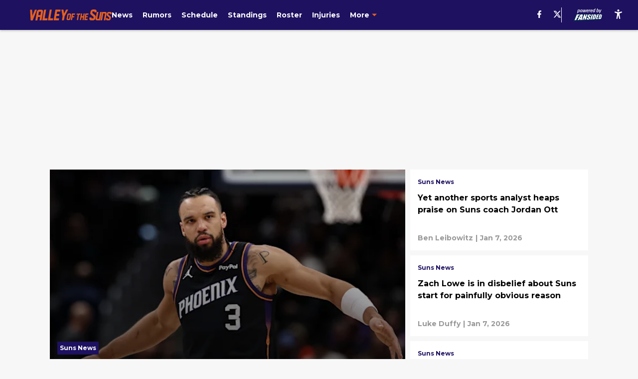

--- FILE ---
content_type: text/html
request_url: https://valleyofthesuns.com/
body_size: 78737
content:

    <!DOCTYPE html>
    <html  lang="en-US" kasda>
    <head>
        <meta charset="UTF-8">
        <meta name="viewport" content="width=device-width, initial-scale=1">
        
    <title>Phoenix Suns Rumors, Trades, Free Agency - Valley of the Suns</title>

    <meta charSet="utf-8"/>
<meta name="description" content="The latest Phoenix Suns news, rumors, and free agency updates from the insider fans and analysts at Valley of the Suns."/>
<meta property="fb:app_id" content="531030426978426"/>
<meta property="fb:pages" content="99475854309"/>
<meta property="og:title" content="Phoenix Suns Rumors, Trades, Free Agency - Valley of the Suns"/>
<meta property="og:site_name" content="Valley of the Suns"/>
<meta property="og:image" content="https://images2.minutemediacdn.com/image/upload/c_fill,w_1440,ar_16:9,f_auto,q_auto,g_auto/shape/cover/sport/ValleyOfTheSuns_social-share-7ae8b0302d135a90e7a6e986b10e6901.jpg"/>
<meta property="og:url" content="https://valleyofthesuns.com/"/>
<meta property="og:image:width" content="1440"/>
<meta property="og:image:height" content="810"/>
<meta property="og:description" content="The latest Phoenix Suns news, rumors, and free agency updates from the insider fans and analysts at Valley of the Suns."/>
<meta property="og:type" content="website"/>
<meta property="twitter:title" content="Phoenix Suns Rumors, Trades, Free Agency - Valley of the Suns"/>
<meta property="twitter:description" content="The latest Phoenix Suns news, rumors, and free agency updates from the insider fans and analysts at Valley of the Suns."/>
<meta property="twitter:image" content="https://images2.minutemediacdn.com/image/upload/c_fill,w_1440,ar_16:9,f_auto,q_auto,g_auto/shape/cover/sport/ValleyOfTheSuns_social-share-7ae8b0302d135a90e7a6e986b10e6901.jpg"/>
<meta property="twitter:url" content="https://valleyofthesuns.com/"/>
<meta property="twitter:card" content="summary_large_image"/>
<meta property="twitter:image:width" content="1440"/>
<meta property="twitter:image:height" content="810"/>
<meta property="twitter:site" content="@valleyofthesuns"/>
<meta name="theme-color" content="#000000"/>
    <link rel="icon" href="https://images2.minutemediacdn.com/image/upload/c_fill,w_1440,ar_1:1,f_auto,q_auto,g_auto/shape/cover/sport/favicon_2-7584840191d9f13dce826391650b7201.ico" type="image/png"/>
<link rel="canonical" href="https://valleyofthesuns.com/"/>




<link rel="stylesheet" as="style" href="https://fonts.googleapis.com/css?family=Montserrat:600,700&display=swap"/>
<link rel="stylesheet" as="style" href="https://fonts.googleapis.com/css?family=Roboto:400,600,700&display=swap"/>
    <script type="text/javascript">!function(){var e,t,n,i,r={passive:!0,capture:!0},a=new Date,o=function(){i=[],t=-1,e=null,f(addEventListener)},c=function(i,r){e||(e=r,t=i,n=new Date,f(removeEventListener),u())},u=function(){if(t>=0&&t<n-a){var r={entryType:"first-input",name:e.type,target:e.target,cancelable:e.cancelable,startTime:e.timeStamp,processingStart:e.timeStamp+t};i.forEach((function(e){e(r)})),i=[]}},s=function(e){if(e.cancelable){var t=(e.timeStamp>1e12?new Date:performance.now())-e.timeStamp;"pointerdown"==e.type?function(e,t){var n=function(){c(e,t),a()},i=function(){a()},a=function(){removeEventListener("pointerup",n,r),removeEventListener("pointercancel",i,r)};addEventListener("pointerup",n,r),addEventListener("pointercancel",i,r)}(t,e):c(t,e)}},f=function(e){["mousedown","keydown","touchstart","pointerdown"].forEach((function(t){return e(t,s,r)}))},p="hidden"===document.visibilityState?0:1/0;addEventListener("visibilitychange",(function e(t){"hidden"===document.visibilityState&&(p=t.timeStamp,removeEventListener("visibilitychange",e,!0))}),!0);o(),self.webVitals={firstInputPolyfill:function(e){i.push(e),u()},resetFirstInputPolyfill:o,get firstHiddenTime(){return p}}}();</script>
<script type="application/ld+json">{"@context":"http://schema.org","@type":"ItemList","itemListElement":[{"@type":"NewsArticle","position":1,"url":"https://valleyofthesuns.com/suns-have-made-their-stance-on-dillon-brooks-crystal-clear-no-trade-austin-reaves-extension","headline":"Suns have made their stance on Dillon Brooks crystal clear","image":"https://images2.minutemediacdn.com/image/upload/c_crop,w_6000,h_3375,x_0,y_0/c_fill,w_720,ar_16:9,f_auto,q_auto,g_auto/images/GettyImages/mmsport/69/01ked4185t4jee5t2d88.jpg","datePublished":"2026-01-08T02:31:10Z","author":{"@type":"Person","name":"Quinn Everts","url":"https://valleyofthesuns.com/author/qeverts1"},"publisher":{"@type":"Organization","name":"Valley of the Suns","logo":{"@type":"ImageObject","url":"https://images2.minutemediacdn.com/image/upload/c_fill,w_1440,ar_1:1,f_auto,q_auto,g_auto/shape/cover/sport/ValleyOfTheSuns_google-schema-logo-17fb8c2e83062b6b693770666d2b6d9f.png"}},"articleSection":"Suns News"},{"@type":"NewsArticle","position":2,"url":"https://valleyofthesuns.com/yet-another-sports-analyst-heaps-praise-suns-coach-jordan-ott","headline":"Yet another sports analyst heaps praise on Suns coach Jordan Ott","image":"https://images2.minutemediacdn.com/image/upload/c_crop,w_2253,h_1267,x_1440,y_0/c_fill,w_720,ar_16:9,f_auto,q_auto,g_auto/images/GettyImages/mmsport/69/01keczxhhncatrekdbk3.jpg","datePublished":"2026-01-07T22:00:03Z","author":{"@type":"Person","name":"Ben Leibowitz","url":"https://valleyofthesuns.com/author/benleibowitz"},"publisher":{"@type":"Organization","name":"Valley of the Suns","logo":{"@type":"ImageObject","url":"https://images2.minutemediacdn.com/image/upload/c_fill,w_1440,ar_1:1,f_auto,q_auto,g_auto/shape/cover/sport/ValleyOfTheSuns_google-schema-logo-17fb8c2e83062b6b693770666d2b6d9f.png"}},"articleSection":"Suns News"},{"@type":"NewsArticle","position":3,"url":"https://valleyofthesuns.com/zach-lowe-in-disbelief-suns-start-painfully-obvious-reason-booker","headline":"Zach Lowe is in disbelief about Suns start for painfully obvious reason","image":"https://images2.minutemediacdn.com/image/upload/c_crop,w_2295,h_1290,x_1933,y_60/c_fill,w_720,ar_16:9,f_auto,q_auto,g_auto/images/GettyImages/mmsport/69/01kect0e2ndmwpht5acj.jpg","datePublished":"2026-01-07T19:30:01Z","author":{"@type":"Person","name":"Luke Duffy","url":"https://valleyofthesuns.com/author/luke-duffy/"},"publisher":{"@type":"Organization","name":"Valley of the Suns","logo":{"@type":"ImageObject","url":"https://images2.minutemediacdn.com/image/upload/c_fill,w_1440,ar_1:1,f_auto,q_auto,g_auto/shape/cover/sport/ValleyOfTheSuns_google-schema-logo-17fb8c2e83062b6b693770666d2b6d9f.png"}},"articleSection":"Suns News"},{"@type":"NewsArticle","position":4,"url":"https://valleyofthesuns.com/mat-ishbia-keeps-proven-right-about-suns-take-everyone-mocked","headline":"Mat Ishbia keeps being proven right about Suns with take everyone mocked","image":"https://images2.minutemediacdn.com/image/upload/c_crop,w_3444,h_1937,x_685,y_728/c_fill,w_720,ar_16:9,f_auto,q_auto,g_auto/images/ImagnImages/mmsport/69/01kecreev82x0fepmgt2.jpg","datePublished":"2026-01-07T17:48:40Z","author":{"@type":"Person","name":"Luke Duffy","url":"https://valleyofthesuns.com/author/luke-duffy/"},"publisher":{"@type":"Organization","name":"Valley of the Suns","logo":{"@type":"ImageObject","url":"https://images2.minutemediacdn.com/image/upload/c_fill,w_1440,ar_1:1,f_auto,q_auto,g_auto/shape/cover/sport/ValleyOfTheSuns_google-schema-logo-17fb8c2e83062b6b693770666d2b6d9f.png"}},"articleSection":"Suns News"},{"@type":"NewsArticle","position":5,"url":"https://valleyofthesuns.com/wildly-silly-trade-proposals-suns-would-be-crazy-pursue-trae-young","headline":"Wildly silly trade proposals the Suns would be crazy to pursue","image":"https://images2.minutemediacdn.com/image/upload/c_crop,w_3974,h_2235,x_754,y_67/c_fill,w_720,ar_16:9,f_auto,q_auto,g_auto/images/GettyImages/mmsport/69/01keackghqxfqjkp5qgs.jpg","datePublished":"2026-01-07T14:00:06Z","author":{"@type":"Person","name":"Ben Leibowitz","url":"https://valleyofthesuns.com/author/benleibowitz"},"publisher":{"@type":"Organization","name":"Valley of the Suns","logo":{"@type":"ImageObject","url":"https://images2.minutemediacdn.com/image/upload/c_fill,w_1440,ar_1:1,f_auto,q_auto,g_auto/shape/cover/sport/ValleyOfTheSuns_google-schema-logo-17fb8c2e83062b6b693770666d2b6d9f.png"}},"articleSection":"Suns Rumors"},{"@type":"NewsArticle","position":6,"url":"https://valleyofthesuns.com/suns-have-perfect-chance-to-help-devin-booker-if-trae-young-rumors-are-true","headline":"Suns have perfect chance to help Devin Booker if Trae Young rumors are true","image":"https://images2.minutemediacdn.com/image/upload/c_crop,w_4258,h_2395,x_571,y_31/c_fill,w_720,ar_16:9,f_auto,q_auto,g_auto/images/GettyImages/mmsport/69/01keae05k8pfaqrb20m2.jpg","datePublished":"2026-01-06T19:55:26Z","author":{"@type":"Person","name":"Jack Simone","url":"https://valleyofthesuns.com/author/jsimone/"},"publisher":{"@type":"Organization","name":"Valley of the Suns","logo":{"@type":"ImageObject","url":"https://images2.minutemediacdn.com/image/upload/c_fill,w_1440,ar_1:1,f_auto,q_auto,g_auto/shape/cover/sport/ValleyOfTheSuns_google-schema-logo-17fb8c2e83062b6b693770666d2b6d9f.png"}},"articleSection":"Suns Rumors"},{"@type":"NewsArticle","position":7,"url":"https://valleyofthesuns.com/espn-reporter-terrible-devin-booker-take-infuriate-suns-fans-no-end","headline":"ESPN reporter's terrible Devin Booker take will infuriate Suns fans to no end","image":"https://images2.minutemediacdn.com/image/upload/c_crop,w_1899,h_1068,x_916,y_362/c_fill,w_720,ar_16:9,f_auto,q_auto,g_auto/images/GettyImages/mmsport/69/01ke9kr8y4g0tzvwkbj9.jpg","datePublished":"2026-01-06T18:00:03Z","author":{"@type":"Person","name":"Swoosh Shrestha","url":"https://valleyofthesuns.com/author/swochchhandashrestha"},"publisher":{"@type":"Organization","name":"Valley of the Suns","logo":{"@type":"ImageObject","url":"https://images2.minutemediacdn.com/image/upload/c_fill,w_1440,ar_1:1,f_auto,q_auto,g_auto/shape/cover/sport/ValleyOfTheSuns_google-schema-logo-17fb8c2e83062b6b693770666d2b6d9f.png"}},"articleSection":"Suns News"},{"@type":"NewsArticle","position":8,"url":"https://valleyofthesuns.com/lakers-learning-deandre-ayton-lesson-suns-already-knew","headline":"Lakers are learning a Deandre Ayton lesson the Suns already knew","image":"https://images2.minutemediacdn.com/image/upload/c_crop,w_4475,h_2517,x_0,y_0/c_fill,w_720,ar_16:9,f_auto,q_auto,g_auto/images/GettyImages/mmsport/69/01ke8chcw281cef0rrtd.jpg","datePublished":"2026-01-06T16:00:04Z","author":{"@type":"Person","name":"Ben Leibowitz","url":"https://valleyofthesuns.com/author/benleibowitz"},"publisher":{"@type":"Organization","name":"Valley of the Suns","logo":{"@type":"ImageObject","url":"https://images2.minutemediacdn.com/image/upload/c_fill,w_1440,ar_1:1,f_auto,q_auto,g_auto/shape/cover/sport/ValleyOfTheSuns_google-schema-logo-17fb8c2e83062b6b693770666d2b6d9f.png"}},"articleSection":"Suns News"},{"@type":"NewsArticle","position":9,"url":"https://valleyofthesuns.com/kevin-durant-breaks-silence-phoenix-suns-exit","headline":"Kevin Durant breaks silence on Phoenix Suns exit","image":"https://images2.minutemediacdn.com/image/upload/c_crop,w_1889,h_1062,x_728,y_0/c_fill,w_720,ar_16:9,f_auto,q_auto,g_auto/images/GettyImages/mmsport/69/01ke9rmx7dtpyx088v7h.jpg","datePublished":"2026-01-06T14:00:07Z","author":{"@type":"Person","name":"Luke Duffy","url":"https://valleyofthesuns.com/author/luke-duffy/"},"publisher":{"@type":"Organization","name":"Valley of the Suns","logo":{"@type":"ImageObject","url":"https://images2.minutemediacdn.com/image/upload/c_fill,w_1440,ar_1:1,f_auto,q_auto,g_auto/shape/cover/sport/ValleyOfTheSuns_google-schema-logo-17fb8c2e83062b6b693770666d2b6d9f.png"}},"articleSection":"Suns News"},{"@type":"NewsArticle","position":10,"url":"https://valleyofthesuns.com/pair-phoenix-suns-listed-long-shots-win-league-awards-espn-ott-gillespie","headline":"Pair of Phoenix Suns listed as 'long shots' to win league awards by ESPN","image":"https://images2.minutemediacdn.com/image/upload/c_crop,w_3241,h_1823,x_1078,y_27/c_fill,w_720,ar_16:9,f_auto,q_auto,g_auto/images/GettyImages/mmsport/69/01ke7x4y9zdfh8ht8ja5.jpg","datePublished":"2026-01-06T00:00:02Z","author":{"@type":"Person","name":"Ben Leibowitz","url":"https://valleyofthesuns.com/author/benleibowitz"},"publisher":{"@type":"Organization","name":"Valley of the Suns","logo":{"@type":"ImageObject","url":"https://images2.minutemediacdn.com/image/upload/c_fill,w_1440,ar_1:1,f_auto,q_auto,g_auto/shape/cover/sport/ValleyOfTheSuns_google-schema-logo-17fb8c2e83062b6b693770666d2b6d9f.png"}},"articleSection":"Suns News"},{"@type":"NewsArticle","position":11,"url":"https://valleyofthesuns.com/suns-shut-down-dillon-brooks-trade-chatter-bold-message","headline":"Suns shut down Dillon Brooks trade chatter with bold message","image":"https://images2.minutemediacdn.com/image/upload/c_crop,w_4410,h_2480,x_0,y_0/c_fill,w_720,ar_16:9,f_auto,q_auto,g_auto/images/ImagnImages/mmsport/69/01ke83h9ptga9hcmefsg.jpg","datePublished":"2026-01-05T23:00:03Z","author":{"@type":"Person","name":"Jordanna Clark","url":"https://valleyofthesuns.com/author/jclark2"},"publisher":{"@type":"Organization","name":"Valley of the Suns","logo":{"@type":"ImageObject","url":"https://images2.minutemediacdn.com/image/upload/c_fill,w_1440,ar_1:1,f_auto,q_auto,g_auto/shape/cover/sport/ValleyOfTheSuns_google-schema-logo-17fb8c2e83062b6b693770666d2b6d9f.png"}},"articleSection":"Suns Rumors"},{"@type":"NewsArticle","position":12,"url":"https://valleyofthesuns.com/mat-ishbia-sensationally-shuts-down-austin-reaves-suns-brooks","headline":"Mat Ishbia sensationally shuts down Austin Reaves to the Suns","image":"https://images2.minutemediacdn.com/image/upload/c_crop,w_1736,h_976,x_368,y_296/c_fill,w_720,ar_16:9,f_auto,q_auto,g_auto/images/GettyImages/mmsport/69/01ke81379y9r3ewhfyzh.jpg","datePublished":"2026-01-05T21:40:00Z","author":{"@type":"Person","name":"Luke Duffy","url":"https://valleyofthesuns.com/author/luke-duffy/"},"publisher":{"@type":"Organization","name":"Valley of the Suns","logo":{"@type":"ImageObject","url":"https://images2.minutemediacdn.com/image/upload/c_fill,w_1440,ar_1:1,f_auto,q_auto,g_auto/shape/cover/sport/ValleyOfTheSuns_google-schema-logo-17fb8c2e83062b6b693770666d2b6d9f.png"}},"articleSection":"Suns Rumors"},{"@type":"NewsArticle","position":13,"url":"https://valleyofthesuns.com/jordan-goodwin-put-suns-impossible-situation","headline":"Jordan Goodwin has put Suns in impossible situation ","image":"https://images2.minutemediacdn.com/image/upload/c_crop,w_1751,h_984,x_802,y_207/c_fill,w_720,ar_16:9,f_auto,q_auto,g_auto/images/GettyImages/mmsport/69/01ke7saxvzjaf96pkw7m.jpg","datePublished":"2026-01-05T21:00:03Z","author":{"@type":"Person","name":"Luke Duffy","url":"https://valleyofthesuns.com/author/luke-duffy/"},"publisher":{"@type":"Organization","name":"Valley of the Suns","logo":{"@type":"ImageObject","url":"https://images2.minutemediacdn.com/image/upload/c_fill,w_1440,ar_1:1,f_auto,q_auto,g_auto/shape/cover/sport/ValleyOfTheSuns_google-schema-logo-17fb8c2e83062b6b693770666d2b6d9f.png"}},"articleSection":"Suns News"},{"@type":"NewsArticle","position":14,"url":"https://valleyofthesuns.com/suns-have-golden-dillon-brooks-opportunity-franchise-cant-pass-up","headline":"Suns have golden Dillon Brooks opportunity the franchise can't pass up","image":"https://images2.minutemediacdn.com/image/upload/c_crop,w_4404,h_2477,x_0,y_174/c_fill,w_720,ar_16:9,f_auto,q_auto,g_auto/images/GettyImages/mmsport/69/01ke7qz6y1m43qht7h1g.jpg","datePublished":"2026-01-05T20:30:00Z","author":{"@type":"Person","name":"Jordanna Clark","url":"https://valleyofthesuns.com/author/jclark2"},"publisher":{"@type":"Organization","name":"Valley of the Suns","logo":{"@type":"ImageObject","url":"https://images2.minutemediacdn.com/image/upload/c_fill,w_1440,ar_1:1,f_auto,q_auto,g_auto/shape/cover/sport/ValleyOfTheSuns_google-schema-logo-17fb8c2e83062b6b693770666d2b6d9f.png"}},"articleSection":"Suns Rumors"},{"@type":"NewsArticle","position":15,"url":"https://valleyofthesuns.com/sga-praise-dillon-brooks-proves-suns-have-winning-culture","headline":"SGA's praise for Dillon Brooks proves why Suns have a winning culture","image":"https://images2.minutemediacdn.com/image/upload/c_crop,w_2948,h_1658,x_0,y_64/c_fill,w_720,ar_16:9,f_auto,q_auto,g_auto/images/GettyImages/mmsport/69/01ke7qmk92sj81mr8vt7.jpg","datePublished":"2026-01-05T19:14:13Z","author":{"@type":"Person","name":"Ben Leibowitz","url":"https://valleyofthesuns.com/author/benleibowitz"},"publisher":{"@type":"Organization","name":"Valley of the Suns","logo":{"@type":"ImageObject","url":"https://images2.minutemediacdn.com/image/upload/c_fill,w_1440,ar_1:1,f_auto,q_auto,g_auto/shape/cover/sport/ValleyOfTheSuns_google-schema-logo-17fb8c2e83062b6b693770666d2b6d9f.png"}},"articleSection":"Suns News"},{"@type":"NewsArticle","position":16,"url":"https://valleyofthesuns.com/suns-are-winning-because-they-hit-the-jackpot-where-other-teams-only-dream-of-jordan-goodwin-dillon-brooks-collin-gillespie","headline":"Suns are winning because they hit the jackpot where other teams only dream of","image":"https://images2.minutemediacdn.com/image/upload/c_crop,w_6000,h_3375,x_0,y_0/c_fill,w_720,ar_16:9,f_auto,q_auto,g_auto/images/GettyImages/mmsport/69/01ke7gy749b8qs6588v8.jpg","datePublished":"2026-01-05T18:30:53Z","author":{"@type":"Person","name":"Quinn Everts","url":"https://valleyofthesuns.com/author/qeverts1"},"publisher":{"@type":"Organization","name":"Valley of the Suns","logo":{"@type":"ImageObject","url":"https://images2.minutemediacdn.com/image/upload/c_fill,w_1440,ar_1:1,f_auto,q_auto,g_auto/shape/cover/sport/ValleyOfTheSuns_google-schema-logo-17fb8c2e83062b6b693770666d2b6d9f.png"}},"articleSection":"Suns News"},{"@type":"NewsArticle","position":17,"url":"https://valleyofthesuns.com/devin-booker-stat-proves-he-needs-the-ball-even-amid-shooting-struggles-clutch-game-winning-shots-espn","headline":"Devin Booker stat proves he needs the ball even amid shooting struggles","image":"https://images2.minutemediacdn.com/image/upload/c_crop,w_5831,h_3279,x_441,y_32/c_fill,w_720,ar_16:9,f_auto,q_auto,g_auto/images/GettyImages/mmsport/69/01ke7cwba2e3dkkzrzeb.jpg","datePublished":"2026-01-05T16:45:31Z","author":{"@type":"Person","name":"Quinn Everts","url":"https://valleyofthesuns.com/author/qeverts1"},"publisher":{"@type":"Organization","name":"Valley of the Suns","logo":{"@type":"ImageObject","url":"https://images2.minutemediacdn.com/image/upload/c_fill,w_1440,ar_1:1,f_auto,q_auto,g_auto/shape/cover/sport/ValleyOfTheSuns_google-schema-logo-17fb8c2e83062b6b693770666d2b6d9f.png"}},"articleSection":"Suns News"},{"@type":"NewsArticle","position":18,"url":"https://valleyofthesuns.com/devin-booker-finally-gets-swagger-back","headline":"Devin Booker finally gets his swagger back ","image":"https://images2.minutemediacdn.com/image/upload/c_crop,w_2767,h_1556,x_590,y_4/c_fill,w_720,ar_16:9,f_auto,q_auto,g_auto/images/GettyImages/mmsport/69/01ke79rbybp1e4vtw4n5.jpg","datePublished":"2026-01-05T14:46:02Z","author":{"@type":"Person","name":"Luke Duffy","url":"https://valleyofthesuns.com/author/luke-duffy/"},"publisher":{"@type":"Organization","name":"Valley of the Suns","logo":{"@type":"ImageObject","url":"https://images2.minutemediacdn.com/image/upload/c_fill,w_1440,ar_1:1,f_auto,q_auto,g_auto/shape/cover/sport/ValleyOfTheSuns_google-schema-logo-17fb8c2e83062b6b693770666d2b6d9f.png"}},"articleSection":"Suns News"},{"@type":"NewsArticle","position":19,"url":"https://valleyofthesuns.com/prepare-yourself-for-most-boring-suns-trade-deadline-all-time","headline":"Prepare yourself for the most boring Suns trade deadline of all time","image":"https://images2.minutemediacdn.com/image/upload/c_crop,w_2626,h_1477,x_1237,y_509/c_fill,w_720,ar_16:9,f_auto,q_auto,g_auto/images/ImagnImages/mmsport/69/01ke4rtj9kxxszactx9y.jpg","datePublished":"2026-01-04T21:00:01Z","author":{"@type":"Person","name":"Luke Duffy","url":"https://valleyofthesuns.com/author/luke-duffy/"},"publisher":{"@type":"Organization","name":"Valley of the Suns","logo":{"@type":"ImageObject","url":"https://images2.minutemediacdn.com/image/upload/c_fill,w_1440,ar_1:1,f_auto,q_auto,g_auto/shape/cover/sport/ValleyOfTheSuns_google-schema-logo-17fb8c2e83062b6b693770666d2b6d9f.png"}},"articleSection":"Suns Rumors"},{"@type":"NewsArticle","position":20,"url":"https://valleyofthesuns.com/knicks-desperate-need-suns-player-can-t-wait-trade-richards","headline":"Knicks in desperate need of Suns player they can't wait to trade","image":"https://images2.minutemediacdn.com/image/upload/c_crop,w_1964,h_1104,x_933,y_0/c_fill,w_720,ar_16:9,f_auto,q_auto,g_auto/images/GettyImages/mmsport/69/01ke489s6x34aztbt7bp.jpg","datePublished":"2026-01-04T19:00:02Z","author":{"@type":"Person","name":"Luke Duffy","url":"https://valleyofthesuns.com/author/luke-duffy/"},"publisher":{"@type":"Organization","name":"Valley of the Suns","logo":{"@type":"ImageObject","url":"https://images2.minutemediacdn.com/image/upload/c_fill,w_1440,ar_1:1,f_auto,q_auto,g_auto/shape/cover/sport/ValleyOfTheSuns_google-schema-logo-17fb8c2e83062b6b693770666d2b6d9f.png"}},"articleSection":"Suns News"},{"@type":"NewsArticle","position":21,"url":"https://valleyofthesuns.com/incredible-reason-suns-no-longer-need-future-draft-picks-be-successful","headline":"Incredible reason Suns no longer need future draft picks to be successful","image":"https://images2.minutemediacdn.com/image/upload/c_crop,w_1841,h_1035,x_694,y_99/c_fill,w_720,ar_16:9,f_auto,q_auto,g_auto/images/GettyImages/mmsport/69/01ke3418wrnzn9esvn7c.jpg","datePublished":"2026-01-04T17:00:03Z","author":{"@type":"Person","name":"Luke Duffy","url":"https://valleyofthesuns.com/author/luke-duffy/"},"publisher":{"@type":"Organization","name":"Valley of the Suns","logo":{"@type":"ImageObject","url":"https://images2.minutemediacdn.com/image/upload/c_fill,w_1440,ar_1:1,f_auto,q_auto,g_auto/shape/cover/sport/ValleyOfTheSuns_google-schema-logo-17fb8c2e83062b6b693770666d2b6d9f.png"}},"articleSection":"Suns Draft"},{"@type":"NewsArticle","position":22,"url":"https://valleyofthesuns.com/bill-simmons-says-quiet-part-out-loud-terrifying-reality-suns-face","headline":"Bill Simmons says the quiet part out loud about the terrifying reality the Suns face","image":"https://images2.minutemediacdn.com/image/upload/c_crop,w_1600,h_900,x_1853,y_263/c_fill,w_720,ar_16:9,f_auto,q_auto,g_auto/images/GettyImages/mmsport/69/01ke2p21kf06rpym93gk.jpg","datePublished":"2026-01-04T14:00:05Z","author":{"@type":"Person","name":"Swoosh Shrestha","url":"https://valleyofthesuns.com/author/swochchhandashrestha"},"publisher":{"@type":"Organization","name":"Valley of the Suns","logo":{"@type":"ImageObject","url":"https://images2.minutemediacdn.com/image/upload/c_fill,w_1440,ar_1:1,f_auto,q_auto,g_auto/shape/cover/sport/ValleyOfTheSuns_google-schema-logo-17fb8c2e83062b6b693770666d2b6d9f.png"}},"articleSection":"Suns News"},{"@type":"NewsArticle","position":23,"url":"https://valleyofthesuns.com/3-suns-fans-don-t-want-see-roster-after-trade-deadline","headline":"3 Suns who fans don't want to see on the roster after trade deadline","image":"https://images2.minutemediacdn.com/image/upload/c_crop,w_2717,h_1528,x_1653,y_0/c_fill,w_720,ar_16:9,f_auto,q_auto,g_auto/images/GettyImages/mmsport/69/01ke34ytzrmzrqyrpb3t.jpg","datePublished":"2026-01-04T01:00:01Z","author":{"@type":"Person","name":"Luke Duffy","url":"https://valleyofthesuns.com/author/luke-duffy/"},"publisher":{"@type":"Organization","name":"Valley of the Suns","logo":{"@type":"ImageObject","url":"https://images2.minutemediacdn.com/image/upload/c_fill,w_1440,ar_1:1,f_auto,q_auto,g_auto/shape/cover/sport/ValleyOfTheSuns_google-schema-logo-17fb8c2e83062b6b693770666d2b6d9f.png"}},"articleSection":"Suns News"},{"@type":"NewsArticle","position":24,"url":"https://valleyofthesuns.com/suns-get-another-one-over-lakers-latest-deandre-ayton-developments","headline":"Suns get another one over on Lakers with latest Deandre Ayton developments","image":"https://images2.minutemediacdn.com/image/upload/c_crop,w_3934,h_2212,x_270,y_0/c_fill,w_720,ar_16:9,f_auto,q_auto,g_auto/images/GettyImages/mmsport/69/01ke32vy9x28gwwex5b1.jpg","datePublished":"2026-01-03T23:37:30Z","author":{"@type":"Person","name":"Luke Duffy","url":"https://valleyofthesuns.com/author/luke-duffy/"},"publisher":{"@type":"Organization","name":"Valley of the Suns","logo":{"@type":"ImageObject","url":"https://images2.minutemediacdn.com/image/upload/c_fill,w_1440,ar_1:1,f_auto,q_auto,g_auto/shape/cover/sport/ValleyOfTheSuns_google-schema-logo-17fb8c2e83062b6b693770666d2b6d9f.png"}},"articleSection":"Suns News"},{"@type":"NewsArticle","position":25,"url":"https://valleyofthesuns.com/insane-dillon-brooks-lakers-rumor-proves-how-far-suns-already-come","headline":"Insane Dillon Brooks to Lakers rumor proves how far Suns have already come","image":"https://images2.minutemediacdn.com/image/upload/c_crop,w_3230,h_1816,x_1012,y_25/c_fill,w_720,ar_16:9,f_auto,q_auto,g_auto/images/GettyImages/mmsport/69/01ke2g0kbkcyrrnwmb3j.jpg","datePublished":"2026-01-03T18:41:19Z","author":{"@type":"Person","name":"Luke Duffy","url":"https://valleyofthesuns.com/author/luke-duffy/"},"publisher":{"@type":"Organization","name":"Valley of the Suns","logo":{"@type":"ImageObject","url":"https://images2.minutemediacdn.com/image/upload/c_fill,w_1440,ar_1:1,f_auto,q_auto,g_auto/shape/cover/sport/ValleyOfTheSuns_google-schema-logo-17fb8c2e83062b6b693770666d2b6d9f.png"}},"articleSection":"Suns Rumors"},{"@type":"NewsArticle","position":26,"url":"https://valleyofthesuns.com/these-5-stats-helped-define-phoenix-suns-2025-booker","headline":"These 5 stats helped define the Phoenix Suns in 2025","image":"https://images2.minutemediacdn.com/image/upload/c_crop,w_1695,h_953,x_1324,y_67/c_fill,w_720,ar_16:9,f_auto,q_auto,g_auto/images/GettyImages/mmsport/69/01ke03n6zygghd3gha9h.jpg","datePublished":"2026-01-03T00:24:19Z","author":{"@type":"Person","name":"Ben Leibowitz","url":"https://valleyofthesuns.com/author/benleibowitz"},"publisher":{"@type":"Organization","name":"Valley of the Suns","logo":{"@type":"ImageObject","url":"https://images2.minutemediacdn.com/image/upload/c_fill,w_1440,ar_1:1,f_auto,q_auto,g_auto/shape/cover/sport/ValleyOfTheSuns_google-schema-logo-17fb8c2e83062b6b693770666d2b6d9f.png"}},"articleSection":"Suns News"},{"@type":"NewsArticle","position":27,"url":"https://valleyofthesuns.com/suns-next-roster-move-is-obvious-to-avoid-making-the-same-mistake-twice-jordan-goodwin-trade","headline":"Suns next roster move is obvious to avoid making the same mistake twice","image":"https://images2.minutemediacdn.com/image/upload/c_crop,w_3420,h_1923,x_0,y_570/c_fill,w_720,ar_16:9,f_auto,q_auto,g_auto/images/GettyImages/mmsport/69/01kcvm28sgjp21084stk.jpg","datePublished":"2025-12-19T16:43:53Z","author":{"@type":"Person","name":"Quinn Everts","url":"https://valleyofthesuns.com/author/qeverts1"},"publisher":{"@type":"Organization","name":"Valley of the Suns","logo":{"@type":"ImageObject","url":"https://images2.minutemediacdn.com/image/upload/c_fill,w_1440,ar_1:1,f_auto,q_auto,g_auto/shape/cover/sport/ValleyOfTheSuns_google-schema-logo-17fb8c2e83062b6b693770666d2b6d9f.png"}},"articleSection":"Suns Free Agency"},{"@type":"NewsArticle","position":28,"url":"https://valleyofthesuns.com/suns-regret-drafting-khaman-maluach-grows-picks-they-passed-break-out","headline":"Suns regret in drafting Khaman Maluach grows as picks they passed on break out","image":"https://images2.minutemediacdn.com/image/upload/c_crop,w_2098,h_1180,x_627,y_33/c_fill,w_720,ar_16:9,f_auto,q_auto,g_auto/images/GettyImages/mmsport/69/01kbss7rr2nwydwfb699.jpg","datePublished":"2025-12-06T13:00:06Z","author":{"@type":"Person","name":"Josh Cornelissen","url":"https://valleyofthesuns.com/author/jcornelissen/"},"publisher":{"@type":"Organization","name":"Valley of the Suns","logo":{"@type":"ImageObject","url":"https://images2.minutemediacdn.com/image/upload/c_fill,w_1440,ar_1:1,f_auto,q_auto,g_auto/shape/cover/sport/ValleyOfTheSuns_google-schema-logo-17fb8c2e83062b6b693770666d2b6d9f.png"}},"articleSection":"Suns News"},{"@type":"NewsArticle","position":29,"url":"https://valleyofthesuns.com/suns-fans-can-only-laugh-as-jordan-goodwin-makes-the-lakers-regret-letting-him-go","headline":"Suns fans can only laugh as Jordan Goodwin makes the Lakers regret letting him go","image":"https://images2.minutemediacdn.com/image/upload/c_crop,w_5017,h_2822,x_0,y_0/c_fill,w_720,ar_16:9,f_auto,q_auto,g_auto/images/GettyImages/mmsport/69/01kbdmayn5b7gtm0dwbx.jpg","datePublished":"2025-12-01T20:12:54Z","author":{"@type":"Person","name":"Quinn Everts","url":"https://valleyofthesuns.com/author/qeverts1"},"publisher":{"@type":"Organization","name":"Valley of the Suns","logo":{"@type":"ImageObject","url":"https://images2.minutemediacdn.com/image/upload/c_fill,w_1440,ar_1:1,f_auto,q_auto,g_auto/shape/cover/sport/ValleyOfTheSuns_google-schema-logo-17fb8c2e83062b6b693770666d2b6d9f.png"}},"articleSection":"Suns Free Agency"},{"@type":"NewsArticle","position":30,"url":"https://valleyofthesuns.com/2025-26-phoenix-suns-first-quarter-mvp-collin-gillespie-arrived","headline":"2025-26 Phoenix Suns first-quarter MVP - Collin Gillespie officially arrived","image":"https://images2.minutemediacdn.com/image/upload/c_crop,w_2187,h_1230,x_0,y_319/c_fill,w_720,ar_16:9,f_auto,q_auto,g_auto/images/ImagnImages/mmsport/69/01kbb3z392eqwzc67jbg.jpg","datePublished":"2025-11-30T23:30:01Z","author":{"@type":"Person","name":"Luke Duffy","url":"https://valleyofthesuns.com/author/luke-duffy/"},"publisher":{"@type":"Organization","name":"Valley of the Suns","logo":{"@type":"ImageObject","url":"https://images2.minutemediacdn.com/image/upload/c_fill,w_1440,ar_1:1,f_auto,q_auto,g_auto/shape/cover/sport/ValleyOfTheSuns_google-schema-logo-17fb8c2e83062b6b693770666d2b6d9f.png"}},"articleSection":"Suns News"},{"@type":"NewsArticle","position":31,"url":"https://valleyofthesuns.com/suns-fear-of-passing-on-future-star-grows-as-khaman-maluach-stays-on-the-bench","headline":"Suns fear of passing on future star grows as Khaman Maluach stays on the bench","image":"https://images2.minutemediacdn.com/image/upload/c_crop,w_3105,h_1746,x_0,y_0/c_fill,w_720,ar_16:9,f_auto,q_auto,g_auto/images/GettyImages/mmsport/69/01kam80tfh4xkx2syjz1.jpg","datePublished":"2025-11-22T19:50:39Z","author":{"@type":"Person","name":"Quinn Everts","url":"https://valleyofthesuns.com/author/qeverts1"},"publisher":{"@type":"Organization","name":"Valley of the Suns","logo":{"@type":"ImageObject","url":"https://images2.minutemediacdn.com/image/upload/c_fill,w_1440,ar_1:1,f_auto,q_auto,g_auto/shape/cover/sport/ValleyOfTheSuns_google-schema-logo-17fb8c2e83062b6b693770666d2b6d9f.png"}},"articleSection":"Suns Draft"},{"@type":"NewsArticle","position":32,"url":"https://valleyofthesuns.com/2020-re-draft-sees-suns-land-player-could-gotten-kevin-durant-deal-vassell","headline":"2020 re-draft sees Suns land player they could have gotten in Kevin Durant deal","image":"https://images2.minutemediacdn.com/image/upload/c_crop,w_4944,h_2781,x_0,y_0/c_fill,w_720,ar_16:9,f_auto,q_auto,g_auto/images/GettyImages/mmsport/69/01k4gnm66wsetqq15571.jpg","datePublished":"2025-09-07T03:00:00Z","author":{"@type":"Person","name":"Luke Duffy","url":"https://valleyofthesuns.com/author/luke-duffy/"},"publisher":{"@type":"Organization","name":"Valley of the Suns","logo":{"@type":"ImageObject","url":"https://images2.minutemediacdn.com/image/upload/c_fill,w_1440,ar_1:1,f_auto,q_auto,g_auto/shape/cover/sport/ValleyOfTheSuns_google-schema-logo-17fb8c2e83062b6b693770666d2b6d9f.png"}},"articleSection":"Suns Draft"}]}</script>
<script src="https://cdn-ukwest.onetrust.com/scripttemplates/otSDKStub.js" type="text/javascript" data-domain-script="01948883-cdc5-73d6-a267-dd1f0a86d169"></script>
<script src="https://cdn.cookielaw.org/opt-out/otCCPAiab.js" type="text/javascript" ccpa-opt-out-ids="C0004" ccpa-opt-out-geo="ca" ccpa-opt-out-lspa="true"></script>
<script type="text/javascript">
      function OptanonWrapper() {
        const geoData = OneTrust.getGeolocationData?.();
        const isUS = (geoData?.country === "US");
        const groups = window.OnetrustActiveGroups || '';
        const consentGiven = groups.includes(',C0004,');

        const shouldLoadAutoBlockScript = !isUS || (isUS && !consentGiven);

        function updatePermutiveConsent() {
          if (typeof window.permutive !== 'undefined' && window.permutive.consent) {
            const currentGroups = window.OnetrustActiveGroups || '';
            const hasConsent = currentGroups.includes(',C0004,');
            if (hasConsent) {
              window.permutive.consent({ "opt_in": true, "token": "CONSENT_CAPTURED" });
            } else {
              window.permutive.consent({ "opt_in": false });
            }
          }
        }

        if (shouldLoadAutoBlockScript) {
          loadAutoBlockScript();
        } else {
          OneTrust.OnConsentChanged(function(eventData) {
            updatePermutiveConsent();
            loadAutoBlockScript();
            location.reload();
          });
        }

        function loadAutoBlockScript() {
          if (!document.getElementById("OTAutoBlock")) {
            var script = document.createElement("script");
            script.type = "text/javascript";
            script.src = "https://cdn-ukwest.onetrust.com/consent/01948883-cdc5-73d6-a267-dd1f0a86d169/OtAutoBlock.js";
            script.id = "OTAutoBlock";
            document.head.appendChild(script);
          }
        }
      }
    </script>
<script type="text/javascript" data-consent-category="C0001">(function(w,d,s,l,i){w[l]=w[l]||[];w[l].push({'gtm.start': new Date().getTime(),event:'gtm.js'});var f=d.getElementsByTagName(s)[0],j=d.createElement(s),dl=l!='dataLayer'?'&l='+l:'';j.async=true;j.src='https://www.googletagmanager.com/gtm.js?id='+i+dl;f.parentNode.insertBefore(j,f);})(window,document,'script','dataLayer','GTM-TCW5HW')</script>
<script type="text/javascript" data-consent-category="C0001">const style = document.createElement('style');
style.innerHTML = `
      #INDmenu-btn {
        display:none;
      }
    `;
document.head.appendChild(style);
window.mmClientApi = window.mmClientApi || [];
window.mmClientApi.push('injectAccessibilityIcon', {});</script>
<script type="text/javascript" data-consent-category="C0004">var placeholders = {
    oneOnOne: {
        id: "div-gpt-ad-1552218089756-0"
    },
    sidebar1: {
        id: "div-sideBar1"
    },
    sidebar2: {
        id: "div-sideBar2"
    },
    top: {
        id: "div-gpt-ad-1552218170642-0"
    },
    stickyBottom: {
        id: "div-sticky-bottom"
    },
    belowTopSection: {
        id: "below-top-section"
    },
    belowSecondSection: {
        id: "below-second-section"
    }
};
mmClientApi.push('injectAdPlaceholders', placeholders);</script>
<script type="text/javascript" data-consent-category="C0004">(function () {
    mmClientApi.push('getPageData', function ({ experiments }) {
        let commercialScriptUrl;
        const commercialScript = document.createElement('script');
        if (experiments.includes('vid-config|test')) {
            commercialScriptUrl = 'https://uds-selector.bqstreamer.com/library/fansided/69/code?mz-subid=6&mm-referer=' + encodeURIComponent(location.href);
        } else {
            commercialScriptUrl = 'https://uds-selector.bqstreamer.com/library/fansided/69/code?mm-referer=' + encodeURIComponent(location.href);
        }
        commercialScript.src = commercialScriptUrl;
        document.head.appendChild(commercialScript);
    });
})();</script>
<script type="text/javascript" data-consent-category="C0004">var script = document.createElement('script');

script.async = true;
script.id = "xpcNQ";
script.setAttribute("data-sdk", "l/1.1.11");
script.setAttribute("data-cfasync", "false");
script.src = "https://html-load.com/loader.min.js";
script.charset = "UTF-8";

script.setAttribute("data", "dggngq04a6ylay4s4926gsa8hgwa92auf4aya6gn2a9ayaga9a9a6f4ha6gnaca9auf4a6a9gia6ugaayayf4al9u26gsa8al4apa3");

script.setAttribute("onload", "!async function(){let e='html-load.com';const t=window,r=e=>new Promise((t=>setTimeout(t,e))),o=t.atob,a=t.btoa,s=r=>{const s=o('VGhlcmUgd2FzIGEgcHJvYmxlbSBsb2FkaW5nIHRoZSBwYWdlLiBQbGVhc2UgY2xpY2sgT0sgdG8gbGVhcm4gbW9yZS4=');if(confirm(s)){const o=new t.URL('https://report.error-report.com/modal'),s=o.searchParams;s.set('url',a(location.href)),s.set('error',a(r.toString())),s.set('domain',e),location.href=o.href}else location.reload()};try{const c=()=>new Promise((e=>{let r=Math.random().toString(),o=Math.random().toString();t.addEventListener('message',(e=>e.data===r&&t.postMessage(o,'*'))),t.addEventListener('message',(t=>t.data===o&&e())),t.postMessage(r,'*')}));async function n(){try{let e=!1,o=Math.random().toString();if(t.addEventListener('message',(t=>{t.data===o+'_as_res'&&(e=!0)})),t.postMessage(o+'_as_req','*'),await c(),await r(500),e)return!0}catch(e){console.error(e)}return!1}const i=[100,500,1e3];for(let l=0;l<=i.length&&!await n();l++){if(l===i.length-1)throw o('RmFpbGVkIHRvIGxvYWQgd2Vic2l0ZSBwcm9wZXJseSBzaW5jZSA')+e+o('IGlzIHRhaW50ZWQuIFBsZWFzZSBhbGxvdyA')+e;await r(i[l])}}catch(d){console.error(d);try{t.localStorage.setItem(t.location.host+'_fa_'+a('last_bfa_at'),Date.now().toString())}catch(m){}try{setInterval((()=>document.querySelectorAll('link,style').forEach((e=>e.remove()))),100);const h=await(await fetch('https://error-report.com/report?type=loader_light&url='+a(location.href)+'&error='+a(d),{method:'POST'})).text();let g=!1;t.addEventListener('message',(e=>{'as_modal_loaded'===e.data&&(g=!0)}));let p=document.createElement('iframe');const f=new t.URL('https://report.error-report.com/modal'),u=f.searchParams;u.set('url',a(location.href)),u.set('eventId',h),u.set('error',a(d)),u.set('domain',e),p.src=f.href,p.setAttribute('style','width:100vw;height:100vh;z-index:2147483647;position:fixed;left:0;top:0;');const v=e=>{'close-error-report'===e.data&&(p.remove(),t.removeEventListener('message',v))};t.addEventListener('message',v),document.body.appendChild(p);const w=()=>{const e=p.getBoundingClientRect();return'none'!==t.getComputedStyle(p).display&&0!==e.width&&0!==e.height},S=setInterval((()=>{if(!document.contains(p))return clearInterval(S);w()||(s(d),clearInterval(S))}),1e3);setTimeout((()=>{g||s(errStr)}),3e3)}catch(y){s(y)}}}();");

script.setAttribute("onerror", "!async function(){const e=window,t=e.atob,r=e.btoa;let o=JSON.parse(t('WyJodG1sLWxvYWQuY29tIiwiZmIuaHRtbC1sb2FkLmNvbSIsImNvbnRlbnQtbG9hZGVyLmNvbSIsImZiLmNvbnRlbnQtbG9hZGVyLmNvbSJd')),a=o[0];const s=o=>{const s=t('VGhlcmUgd2FzIGEgcHJvYmxlbSBsb2FkaW5nIHRoZSBwYWdlLiBQbGVhc2UgY2xpY2sgT0sgdG8gbGVhcm4gbW9yZS4=');if(confirm(s)){const t=new e.URL('https://report.error-report.com/modal'),s=t.searchParams;s.set('url',r(location.href)),s.set('error',r(o.toString())),s.set('domain',a),location.href=t.href}else location.reload()};try{if(void 0===e.as_retry&&(e.as_retry=0),e.as_retry>=o.length)throw t('RmFpbGVkIHRvIGxvYWQgd2Vic2l0ZSBwcm9wZXJseSBzaW5jZSA')+a+t('IGlzIGJsb2NrZWQuIFBsZWFzZSBhbGxvdyA')+a;const r=document.querySelector('#xpcNQ'),s=document.createElement('script');for(let e=0;e<r.attributes.length;e++)s.setAttribute(r.attributes[e].name,r.attributes[e].value);const n=new e.URL(r.getAttribute('src'));n.host=o[e.as_retry++],s.setAttribute('src',n.href),r.setAttribute('id',r.getAttribute('id')+'_'),r.parentNode.insertBefore(s,r),r.remove()}catch(t){console.error(t);try{e.localStorage.setItem(e.location.host+'_fa_'+r('last_bfa_at'),Date.now().toString())}catch(e){}try{setInterval((()=>document.querySelectorAll('link,style').forEach((e=>e.remove()))),100);const o=await(await fetch('https://error-report.com/report?type=loader_light&url='+r(location.href)+'&error='+r(t),{method:'POST'})).text();let n=!1;e.addEventListener('message',(e=>{'as_modal_loaded'===e.data&&(n=!0)}));let c=document.createElement('iframe');const i=new e.URL('https://report.error-report.com/modal'),l=i.searchParams;l.set('url',r(location.href)),l.set('eventId',o),l.set('error',r(t)),l.set('domain',a),c.src=i.href,c.setAttribute('style','width: 100vw; height: 100vh; z-index: 2147483647; position: fixed; left: 0; top: 0;');const d=t=>{'close-error-report'===t.data&&(c.remove(),e.removeEventListener('message',d))};e.addEventListener('message',d),document.body.appendChild(c);const m=()=>{const t=c.getBoundingClientRect();return'none'!==e.getComputedStyle(c).display&&0!==t.width&&0!==t.height},h=setInterval((()=>{if(!document.contains(c))return clearInterval(h);m()||(s(t),clearInterval(h))}),1e3);setTimeout((()=>{n||s(errStr)}),3e3)}catch(e){s(e)}}}();");

document.head.appendChild(script);</script>
<script type="text/javascript" data-consent-category="C0004">const pushlySdk = document.createElement('script');
            pushlySdk.async = true;
            pushlySdk.src = 'https://cdn.p-n.io/pushly-sdk.min.js?domain_key=cp4w7sunKrjZC6ZyXkeuxSkdvi7IgycVD4oR';
            pushlySdk.type = 'text/javascript';
            document.head.appendChild(pushlySdk);
            const pushlySW = document.createElement('script');
            pushlySW.type = 'text/javascript';
            pushlySW.textContent = 'function pushly(){window.PushlySDK.push(arguments)}window.PushlySDK=window.PushlySDK||[],pushly("load",{domainKey:"cp4w7sunKrjZC6ZyXkeuxSkdvi7IgycVD4oR",sw:"/" + "assets/pushly/pushly-sdk-worker.js"});'
            document.head.appendChild(pushlySW);
</script>
<script type="application/ld+json" data-consent-category="C0001">{"@context":"https://schema.org","@type":"Organization","name":"FanSided","description":"FanSided is one of the fastest growing network of fandom-focused sports, entertainment and lifestyle sites on the Internet. FanSided is a family business, launched by two brothers who wanted to put their own spin on the coverage of their beloved Kansas City Chiefs. Today, the company is a thriving collection of over 300 communities dedicated to bringing together fans to share their common passions.","logo":{"@type":"ImageObject","url":"https://cdn.fansided.com/wp-content/assets/site_images/fansided/logo_fansided-com__300x300.png","width":"300","height":"300"},"email":"contact@fansided.com","founders":[{"@type":"Person","name":"Adam Best"},{"@type":"Person","name":"Zach Best"}],"foundingDate":"2007-04-01T00:00:00+00:00","url":"https://fansided.com","sameAs":["https://www.facebook.com/fansided","https://www.twitter.com/fansided","https://instagram.com/fansided","https://www.youtube.com/fansided","https://en.wikipedia.org/wiki/FanSided"],"brand":{"@context":"https://schema.org","@type":"Brand","additionalType":"Blog","name":"Valley of the Suns","description":"Phoenix Suns Rumors, Trades, Free Agency - Valley of the Suns","logo":{"@type":"ImageObject","url":"https://images2.minutemediacdn.com/image/upload/c_fill,w_1440,ar_1:1,f_auto,q_auto,g_auto/shape/cover/sport/ValleyOfTheSuns_google-schema-logo-17fb8c2e83062b6b693770666d2b6d9f.png","width":"600","height":"60"},"url":"https://valleyofthesuns.com","sameAs":["https://www.facebook.com/PhoenixSunsBlog","https://twitter.com/valleyofthesuns"]},"mainEntityOfPage":{"@context":"https://schema.org","@type":"WebPage","additionalType":"WebSite","url":"https://valleyofthesuns.com/","potentialAction":{"@type":"SearchAction","target":"https://valleyofthesuns.com/?s={search_term_string}","query-input":"required name=search_term_string"}}}</script>
<script type="text/javascript">
    window._sf_async_config = {
      uid: 67224,
      domain: "valleyofthesuns.com",
      useCanonical: true,
      useCanonicalDomain: true,
      flickerControl: false,
      sections: "HomePage",
      authors: "",
    };
  </script>
<script async="" src="https://static.chartbeat.com/js/chartbeat_mab.js" type="text/javascript"></script>
<script async="" src="https://static.chartbeat.com/js/chartbeat.js" type="text/javascript"></script>
<script async="" src="https://static.chartbeat.com/js/subscriptions.js" type="text/javascript"></script>
<script type="text/javascript">
    class ChartbeatConversionEvents {
      constructor() {
        this.isAttached = false;
        this.observer = null;
        this.originalPushState = history.pushState;
        this.init();
      }

      // Form finders
      findRegForm() {
        // Return the iframe container since we can't access cross-origin iframe content
        const form = document.getElementById('voltax-auth-openpass');
        const iframe = form?.querySelector('iframe');
        return iframe || null;
      }

      findNewsletterForm() {
        return document.getElementsByClassName('bcForm')[0]?.querySelector('input[type="text"]') || null;
      }

      // Track event helper
      track(eventName) {
        if (typeof window.chartbeat === 'function') {
          chartbeat(eventName);
        }
      }

      // Creates a tracker with start/complete/cancel state management
      createTracker(prefix) {
        let hasShown = false;
        let hasStarted = false;
        let hasCompleted = false;
        let hasCanceled = false;
        
        return {
          shown: () => { hasShown = true; this.track(prefix + 'Shown'); },
          start: () => { hasStarted = true; this.track(prefix + 'Start'); },
          complete: () => { hasCompleted = true; if (hasStarted) this.track(prefix + 'Complete'); },
          cancel: () => { 
            if (hasShown && !hasCompleted && !hasCanceled) {
              hasCanceled = true;
              this.track(prefix + 'Cancel');
            }
          }
        };
      }

      // Registration Wall tracking
      setupRegistrationTracking(regForm) {
        const reg = this.createTracker('trackRegistration');
        reg.shown();
        
        // Start: any auth button click or openpass form
        regForm.querySelectorAll('.voltax-auth-button, .voltax-auth-google-button')
          .forEach(btn => btn.addEventListener('click', reg.start, { once: true }));

        // OpenPass iframe tracking
        const iframe = regForm.querySelector('#voltax-auth-openpass').querySelector('iframe');
        if (!iframe) {
          return;
        }
        
        let hasInteracted = false;
        // Only event that is triggered when the user is interacting with the iframe
        iframe.addEventListener('mouseenter', () => {
          hasInteracted = true;
          reg.start();
        }, { once: true });

        // Complete: when "voltax_auth_provider" is set in local storage
        // Cancel: when modal closes without completing (modal removed from DOM)
        const regObserver = new MutationObserver(() => {
          if (localStorage.getItem('voltax_auth_provider')) {
            reg.complete();
            regObserver.disconnect();
          } else if (!iframe.isConnected) {
            reg.cancel();
            regObserver.disconnect();
          }
        });
        regObserver.observe(document.body, { childList: true, subtree: true });
        
        // Cancel: leave page without completing (user navigates away)
        window.addEventListener('beforeunload', reg.cancel);
      }

      // Newsletter tracking
      setupNewsletterTracking(newsletterForm) {
        const nl = this.createTracker('trackNewsletterSignup');
        nl.shown();
        
        const emailInput = newsletterForm.querySelector('input[type="text"]');
        const submitBtn = newsletterForm.querySelector('.blueConicButton input[type="submit"]');
        
        // Start: focus email input
        if (emailInput) {
          emailInput.addEventListener('focus', nl.start, { once: true });
        }
        
        // Complete: form submit or button click
        newsletterForm.addEventListener('submit', nl.complete, { once: true });
        if (submitBtn) {
          submitBtn.addEventListener('click', nl.complete, { once: true });
        }
        
        // Cancel: leave page, URL change (finite scroll), or form is removed from DOM
        window.addEventListener('beforeunload', nl.cancel);
        window.addEventListener('popstate', nl.cancel);
        
        // Cancel: when modal closes without completing (form removed from DOM)
        const nlObserver = new MutationObserver(() => {
          if (!newsletterForm.isConnected) {
            nl.cancel();
            nlObserver.disconnect();
          }
        });
        nlObserver.observe(document.body, { childList: true, subtree: true });
        
        const originalPushState = this.originalPushState;
        history.pushState = function(...args) {
          nl.cancel();
          return originalPushState.apply(history, args);
        };
      }

      attachListener() {
        if (this.isAttached) return;
        
        const regForm = this.findRegForm();
        const newsletterForm = this.findNewsletterForm();
        
        if (typeof window.chartbeat !== 'function' || (!regForm && !newsletterForm)) return;

        if (regForm) this.setupRegistrationTracking(document.getElementById('voltax-sign-in'));
        if (newsletterForm) this.setupNewsletterTracking(document.getElementsByClassName('bcForm')[0]);

        this.isAttached = true;
        if (this.observer) this.observer.disconnect();
      }

      init() {
        this.observer = new MutationObserver(() => this.attachListener());
        this.observer.observe(document.body, { childList: true, subtree: true });
        this.attachListener();
      }
    }

    window.addEventListener("DOMContentLoaded", () => {
      new ChartbeatConversionEvents();
    });
  </script>
<script async="" src="https://accounts.google.com/gsi/client" type="text/javascript"></script>
<script type="text/javascript">
    window.mmBCPageData = {
      property: '69',
      authors: [],
      pageType: 'HomePage',
      templateName: 'HomePagePhoenix',
      isRegistrationWall: 'false',
    };</script>
<script async="" src="https://123p.valleyofthesuns.com/script.js" type="text/javascript"></script>
<script type="text/javascript">
          (function () {
            const SAMPLE_PERCENTAGE = 50;
            if (Math.random() < SAMPLE_PERCENTAGE / 100) {
              const script = document.createElement("script");
              script.src =
                "https://assets.minutemediacdn.com/mm-cwv-tracker/prod/mm-cwv-tracker.js";
              script.async = true;
              document.head.appendChild(script);
            }
          })();
        </script>
<script async="" src="https://assets.minutemediacdn.com/recirculation-widget/prod/mm-recirculation-injector.js" type="text/javascript"></script>
<script type="text/javascript">
      (function () {
        function getCookie(name) {
          const value = '; ' + document.cookie;
          const parts = value.split('; ' + name + '=');
          if (parts.length === 2) {
            return parts.pop().split(";").shift();
          }
          return null;
        }

        function processUserId(userId) {
            if (!userId) return;
            document.cookie = 'mm_bc_user_sha' + '=' + userId + '; path=/; max-age=31536000; Secure; SameSite=Lax';
        }

        const existingValue = getCookie('mm_bc_user_sha');
        if (existingValue) {
          processUserId(existingValue);
          return;
        }

        if (window.dataLayer && Array.isArray(window.dataLayer)) {
          const found = window.dataLayer.find(e => e.bc_reg_user_id);
          if (found) {
            processUserId(found.bc_reg_user_id);
            return;
          }
        }

        // Intercept future pushes to dataLayer and capture bc_reg_user_id
        if (window.dataLayer) {
          const originalPush = window.dataLayer.push;
          window.dataLayer.push = function () {
            for (let arg of arguments) {
              if (arg.bc_reg_user_id) {
                processUserId(arg.bc_reg_user_id);
              }
            }
            return originalPush.apply(window.dataLayer, arguments);
          };
        }
    })();
  </script>
    <style>body {background-color: #F7F7F7;}</style>
    
  
        <style data-aphrodite>.topSectionsWrapper_5lmer{-ms-grid-columns:1fr;-ms-grid-rows:repeat(4, auto);grid-row-gap:10px;grid-template-rows:repeat(4, auto);display:-ms-grid;display:grid;grid-template-columns:1fr;margin-top:5px;justify-items:center;}.sectionsWrapper_12fmuhn{-ms-grid-columns:1fr;display:-ms-grid;display:grid;grid-template-columns:1fr;margin-top:10px;margin-bottom:10px;justify-items:center;}@media (min-width: 1080px){.sectionsWrapper_12fmuhn{grid-row-gap:60px;}}@media (max-width: 1079px){.sectionsWrapper_12fmuhn{grid-row-gap:40px;}}@media (max-width:719px){.sectionsWrapper_12fmuhn{grid-row-gap:40px;}}a{text-decoration:none;}figure{margin:0px;}ul{margin:0px;padding:0px;}li{margin:0px;padding:0px;}img{border-style:none;}h1{-webkit-margin-before:0px;-webkit-margin-after:0px;font-size:2em;margin:0.67em 0;margin-block-end:0px;margin-block-start:0px;}hr{-moz-box-sizing:content-box;box-sizing:content-box;height:0px;}pre{font-family:monospace, monospace;font-size:1em;}abbr[title]{border-bottom:none;text-decoration:underline;}strong{font-weight:bold;}b{font-weight:bolder;}samp{font-family:monospace, monospace;font-size:1em;}kbd{font-family:monospace, monospace;font-size:1em;}code{font-family:monospace, monospace;font-size:1em;}small{font-size:80%;}sup{font-size:75%;line-height:0;position:relative;vertical-align:baseline;top:-0.5em;}sub{font-size:75%;line-height:0;position:relative;vertical-align:baseline;bottom:-0.25em;}textarea{font-family:inherit;font-size:100%;line-height:1.15;margin:0px;}select{font-family:inherit;font-size:100%;line-height:1.15;margin:0px;text-transform:none;}button{font-family:inherit;font-size:100%;line-height:1.15;margin:0px;overflow:visible;text-transform:none;padding:0px;border:unset;background-color:unset;}button:focus{outline:0px;}input{font-family:inherit;font-size:100%;line-height:1.15;margin:0px;}optgroup{font-family:inherit;font-size:100%;line-height:1.15;margin:0px;}button:-moz-focusring{outline:1px dotted ButtonText;}[type="button"]:-moz-focusring{outline:1px dotted ButtonText;}[type="submit"]:-moz-focusring{outline:1px dotted ButtonText;}[type="reset"]:-moz-focusring{outline:1px dotted ButtonText;}fieldset{padding:0.35em 0.75em 0.625em;}legend{padding:0px;}progress{vertical-align:baseline;}details{display:block;}summary{display:list-item;}template{display:none;}[hidden]{display:none;}section{width:-moz-available;}body[amp-x-player-experiment="A"] #playerExperiment-A{display:block;}body[amp-x-player-experiment="A"] #playerExperiment-B{display:none;}body[amp-x-player-experiment="A"] #playerExperiment-C{display:none;}body[amp-x-player-experiment="B"] #playerExperiment-A{display:none;}body[amp-x-player-experiment="B"] #playerExperiment-B{display:block;}body[amp-x-player-experiment="B"] #playerExperiment-C{display:none;}body[amp-x-player-experiment="C"] #playerExperiment-A{display:none;}body[amp-x-player-experiment="C"] #playerExperiment-B{display:none;}body[amp-x-player-experiment="C"] #playerExperiment-C{display:block;}.foldingDown_170nbrz-o_O-style_ykgsfd{position:fixed;width:100%;z-index:1500;top:0px;}@media (max-width: 1079px){.foldingDown_170nbrz-o_O-style_ykgsfd{-webkit-transform:translateY(0);-ms-transform:translateY(0);transform:translateY(0);}}@media (max-width:719px){.foldingDown_170nbrz-o_O-style_ykgsfd{-webkit-transform:translateY(0);-ms-transform:translateY(0);transform:translateY(0);}}.headerFirstRow_oo78vc{-webkit-box-pack:justify;-ms-flex-pack:justify;-webkit-box-align:center;-ms-flex-align:center;box-shadow:0 2px 4px 0 rgba(0,0,0,0.2);background-color:#1D1160;-webkit-align-items:center;align-items:center;-webkit-justify-content:space-between;justify-content:space-between;z-index:200;position:relative;-webkit-transition:height 200ms ease 0s;-moz-transition:height 200ms ease 0s;transition:height 200ms ease 0s;}@media (min-width: 1080px){.headerFirstRow_oo78vc{display:-webkit-box;display:-moz-box;display:-ms-flexbox;display:-webkit-flex;display:flex;height:60px;}}@media (max-width: 1079px){.headerFirstRow_oo78vc{-webkit-box-pack:justify;-ms-flex-pack:justify;display:-webkit-box;display:-moz-box;display:-ms-flexbox;display:-webkit-flex;display:flex;height:60px;-webkit-justify-content:space-between;justify-content:space-between;}}@media (max-width:719px){.headerFirstRow_oo78vc{-webkit-box-pack:justify;-ms-flex-pack:justify;display:-webkit-box;display:-moz-box;display:-ms-flexbox;display:-webkit-flex;display:flex;height:60px;padding:0 20px;-webkit-justify-content:space-between;justify-content:space-between;}}.headerFirstRowItemsContainer_7pw4zh{-webkit-box-align:center;-ms-flex-align:center;display:-webkit-box;display:-moz-box;display:-ms-flexbox;display:-webkit-flex;display:flex;-webkit-align-items:center;align-items:center;height:100%;gap:20px;}@media (min-width: 1080px){.headerFirstRowItemsContainer_7pw4zh{margin:0 30px 0 60px;}}@media (max-width: 1079px){.headerFirstRowItemsContainer_7pw4zh{margin:0 20px 0 40px;}}@media (max-width:719px){.headerFirstRowItemsContainer_7pw4zh{margin:0;}}.subMenuWrapper_3zsa30{position:absolute;left:0px;top:30px;}@media (max-width: 1079px){.subMenuWrapper_3zsa30{display:none;}}@media (max-width:719px){.subMenuWrapper_3zsa30{display:none;}}@media (min-width: 1080px){.style_c5fsgq{display:none;}}@media (max-width: 1079px){.style_c5fsgq{display:-webkit-inline-box;display:-moz-inline-box;display:-ms-inline-flexbox;display:-webkit-inline-flex;display:inline-flex;margin-right:0px;}}@media (max-width:719px){.style_c5fsgq{display:-webkit-inline-box;display:-moz-inline-box;display:-ms-inline-flexbox;display:-webkit-inline-flex;display:inline-flex;margin-right:0px;}}.divider_emdos8{background-color:#F7F7F7;height:1px;}@media (max-width: 1079px){.divider_emdos8{margin:20px;}}@media (max-width:719px){.divider_emdos8{margin:20px;}}.wrapper_mspo68{width:24px;height:24px;position:relative;-webkit-transition:.5s ease-in-out;-moz-transition:.5s ease-in-out;transition:.5s ease-in-out;cursor:pointer;}.span_16ev7rx-o_O-firstSpan_1ls4xri{display:block;position:absolute;height:2px;width:100%;background-color:#FFFFFF;opacity:1;left:0px;-webkit-transition:.25s ease-in-out;-moz-transition:.25s ease-in-out;transition:.25s ease-in-out;-webkit-transform-origin:right center;-ms-transform-origin:right center;transform-origin:right center;top:4px;}.span_16ev7rx-o_O-secondSpan_7syic9{display:block;position:absolute;height:2px;width:100%;background-color:#FFFFFF;opacity:1;left:0px;-webkit-transition:.25s ease-in-out;-moz-transition:.25s ease-in-out;transition:.25s ease-in-out;-webkit-transform-origin:right center;-ms-transform-origin:right center;transform-origin:right center;top:12px;}.span_16ev7rx-o_O-thirdSpan_6lys48{display:block;position:absolute;height:2px;width:100%;background-color:#FFFFFF;opacity:1;left:0px;-webkit-transition:.25s ease-in-out;-moz-transition:.25s ease-in-out;transition:.25s ease-in-out;-webkit-transform-origin:right center;-ms-transform-origin:right center;transform-origin:right center;top:20px;}.enter_ghq5ck{opacity:0;-webkit-transform:translate(-100%);-ms-transform:translate(-100%);transform:translate(-100%);}.enterActive_gqbnty{opacity:1;-webkit-transform:translate(0);-ms-transform:translate(0);transform:translate(0);-webkit-transition:-webkit-transform 200ms,transform 200ms, opacity 200ms;-moz-transition:transform 200ms, opacity 200ms;transition:-ms-transform 200ms,-webkit-transform 200ms,transform 200ms, opacity 200ms;-webkit-transition-timing-function:ease-out;transition-timing-function:ease-out;}.exit_xvw198{opacity:1;-webkit-transform:translate(0);-ms-transform:translate(0);transform:translate(0);}.exitActive_1stmqyd{opacity:0;-webkit-transform:translate(-100%);-ms-transform:translate(-100%);transform:translate(-100%);-webkit-transition:-webkit-transform 300ms ease-in ,transform 300ms ease-in , opacity 300ms ease-in;-moz-transition:transform 300ms ease-in , opacity 300ms ease-in;transition:-ms-transform 300ms ease-in ,-webkit-transform 300ms ease-in ,transform 300ms ease-in , opacity 300ms ease-in;-webkit-transition-delay:300ms;transition-delay:300ms;}.base_akc943{-webkit-box-pack:start;-ms-flex-pack:start;-webkit-box-align:center;-ms-flex-align:center;display:-webkit-inline-box;display:-moz-inline-box;display:-ms-inline-flexbox;display:-webkit-inline-flex;display:inline-flex;-webkit-align-items:center;align-items:center;-webkit-justify-content:flex-start;justify-content:flex-start;-webkit-transition:200ms;-moz-transition:200ms;transition:200ms;}@media (min-width: 1080px){.base_akc943{height:30px;width:-1px;}}@media (max-width: 1079px){.base_akc943{height:30px;width:auto;}}@media (max-width:719px){.base_akc943{height:30px;width:163px;text-align:left;overflow:hidden;}}.image_aekpjd{height:100%;}@media (max-width:719px){.image_aekpjd{max-width:100%;}}.linkBackground_13umxx9{position:absolute;display:none;background-color:;height:60px;top:0px;left:-10px;width:20px;}@media (max-width: 1079px){.linkBackground_13umxx9{display:none;}}@media (max-width:719px){.linkBackground_13umxx9{display:none;}}.fixedNav_fxyabe{height:20px;}@media (min-width: 1080px){.fixedNav_fxyabe{display:block;}}@media (max-width: 1079px){.fixedNav_fxyabe{display:none;}}@media (max-width:719px){.fixedNav_fxyabe{display:none;}}.navHiddenLayer_1kyj9sc{overflow:hidden;height:20px;}.fixedUl_ka6l4t{display:inline;padding:0px;}.li_8cxs15{display:inline-block;position:relative;white-space:nowrap;}.li_8cxs15:not(:first-child){margin-left:20px;}@media (max-width: 1079px){.li_8cxs15:last-child{margin-right:20px;}}@media (max-width:719px){.li_8cxs15:last-child{margin-right:20px;}}@media (max-width: 1079px){.li_8cxs15:first-child{margin-left:20px;}}@media (max-width:719px){.li_8cxs15:first-child{margin-left:20px;}}.spanWrapper_xsrqq9{visibility:visible;}.span_5kaapu-o_O-tagStyle_1b9w2jh-o_O-link_1bwenai{-webkit-box-align:center;-ms-flex-align:center;display:-webkit-box;display:-moz-box;display:-ms-flexbox;display:-webkit-flex;display:flex;-webkit-align-items:center;align-items:center;margin:0px;color:#FFFFFF;text-decoration:none;}@media (min-width: 1080px){.span_5kaapu-o_O-tagStyle_1b9w2jh-o_O-link_1bwenai{font-weight:700;font-family:Montserrat;font-size:14px;line-height:20px;}}@media (max-width: 1079px){.span_5kaapu-o_O-tagStyle_1b9w2jh-o_O-link_1bwenai{font-weight:700;font-family:Montserrat;font-size:14px;line-height:20px;}}@media (max-width:719px){.span_5kaapu-o_O-tagStyle_1b9w2jh-o_O-link_1bwenai{font-weight:700;font-family:Montserrat;font-size:12px;line-height:16px;}}@media (hover: hover){.span_5kaapu-o_O-tagStyle_1b9w2jh-o_O-link_1bwenai:hover{color:#E56020;}}.span_5kaapu-o_O-tagStyle_1b9w2jh-o_O-link_1bwenai:active{color:#1D1160;}.tagStyle_4o6kkn{margin:0px;}@media (min-width: 1080px){.tagStyle_4o6kkn{font-weight:400;font-family:Roboto;font-size:18px;line-height:27px;}}@media (max-width: 1079px){.tagStyle_4o6kkn{font-weight:400;font-family:Roboto;font-size:18px;line-height:27px;}}@media (max-width:719px){.tagStyle_4o6kkn{font-weight:400;font-family:Roboto;font-size:18px;line-height:26px;}}.subLinks_1u9fru1{display:none;}.tagStyle_4o6kkn-o_O-tagStyle_1b9w2jh-o_O-span_1vje274-o_O-link_1bwenai{-webkit-box-align:center;-ms-flex-align:center;margin:0px;visibility:visible;white-space:nowrap;position:relative;cursor:pointer;display:-webkit-box;display:-moz-box;display:-ms-flexbox;display:-webkit-flex;display:flex;-webkit-align-items:center;align-items:center;color:#FFFFFF;text-decoration:none;}@media (min-width: 1080px){.tagStyle_4o6kkn-o_O-tagStyle_1b9w2jh-o_O-span_1vje274-o_O-link_1bwenai{font-weight:700;font-family:Montserrat;font-size:14px;line-height:20px;}}@media (max-width: 1079px){.tagStyle_4o6kkn-o_O-tagStyle_1b9w2jh-o_O-span_1vje274-o_O-link_1bwenai{font-weight:700;font-family:Montserrat;font-size:14px;line-height:20px;}}@media (max-width:719px){.tagStyle_4o6kkn-o_O-tagStyle_1b9w2jh-o_O-span_1vje274-o_O-link_1bwenai{font-weight:700;font-family:Montserrat;font-size:12px;line-height:16px;}}@media (hover: hover){.tagStyle_4o6kkn-o_O-tagStyle_1b9w2jh-o_O-span_1vje274-o_O-link_1bwenai:hover{color:#E56020;}}.tagStyle_4o6kkn-o_O-tagStyle_1b9w2jh-o_O-span_1vje274-o_O-link_1bwenai:active{color:#1D1160;}.caret_11ee2tv{width:10px;-webkit-transform:rotate(0deg);-ms-transform:rotate(0deg);transform:rotate(0deg);-webkit-transition:-webkit-transform 400ms,transform 400ms;-moz-transition:transform 400ms;transition:-ms-transform 400ms,-webkit-transform 400ms,transform 400ms;margin-left:5px;}.wrapper_bvq2d3{-webkit-box-align:center;-ms-flex-align:center;-ms-grid-columns:repeat(2, 1fr);grid-template-columns:repeat(2, 1fr);-webkit-align-items:center;align-items:center;text-align:center;}@media (min-width: 1080px){.wrapper_bvq2d3{display:-ms-grid;display:grid;padding-left:20px;grid-column-gap:20px;}}@media (max-width: 1079px){.wrapper_bvq2d3{display:none;}}@media (max-width:719px){.wrapper_bvq2d3{display:none;}}.svg_1akeav3{height:15px;-webkit-transition:200ms;-moz-transition:200ms;transition:200ms;fill:#FFFFFF;}.svg_1akeav3:hover{fill:#FFFFFF;}.wrapper_15mypkz{-webkit-box-align:center;-ms-flex-align:center;position:relative;height:100%;display:-ms-grid;display:grid;-webkit-align-items:center;align-items:center;}@media (min-width: 1080px){.wrapper_15mypkz{-ms-grid-columns:repeat(2, auto);grid-column-gap:20px;grid-template-columns:repeat(2, auto);}}@media (max-width: 1079px){.wrapper_15mypkz{-ms-grid-columns:repeat(2, auto);margin-left:20px;grid-column-gap:20px;grid-template-columns:repeat(2, auto);}}@media (max-width:719px){.wrapper_15mypkz{-ms-grid-columns:repeat(1, auto);margin-left:20px;grid-column-gap:20px;grid-template-columns:repeat(1, auto);}}.separator_fs9gd5{background-color:#FFFFFF;height:50%;width:1px;}@media (max-width: 1079px){.separator_fs9gd5{display:none;}}@media (max-width:719px){.separator_fs9gd5{display:none;}}.base_lngiel{-webkit-box-pack:start;-ms-flex-pack:start;-webkit-box-align:center;-ms-flex-align:center;display:-webkit-inline-box;display:-moz-inline-box;display:-ms-inline-flexbox;display:-webkit-inline-flex;display:inline-flex;-webkit-align-items:center;align-items:center;-webkit-justify-content:flex-start;justify-content:flex-start;-webkit-transition:200ms;-moz-transition:200ms;transition:200ms;}@media (min-width: 1080px){.base_lngiel{height:30px;width:-1px;}}@media (max-width: 1079px){.base_lngiel{height:30px;width:auto;}}@media (max-width:719px){.base_lngiel{height:30px;width:auto;}}.image_lrij9{height:100%;}@media (max-width:719px){}.style_ge79j7{background-color:#F7F7F7;}@media (min-width: 1080px){.style_ge79j7{margin-top:65px;}}@media (max-width: 1079px){.style_ge79j7{margin-top:65px;}}@media (max-width:719px){.style_ge79j7{margin-top:65px;}}.ad_1tdq7q5{-webkit-box-pack:center;-ms-flex-pack:center;-webkit-justify-content:center;justify-content:center;width:-webkit-fill-available;}@media (min-width: 1080px){.ad_1tdq7q5{min-height:270px;display:-webkit-box;display:-moz-box;display:-ms-flexbox;display:-webkit-flex;display:flex;}}@media (max-width: 1079px){.ad_1tdq7q5{min-height:270px;display:-webkit-box;display:-moz-box;display:-ms-flexbox;display:-webkit-flex;display:flex;}}@media (max-width:719px){.ad_1tdq7q5{min-height:60px;display:-webkit-box;display:-moz-box;display:-ms-flexbox;display:-webkit-flex;display:flex;}}.sectionStyle_r3acvb-o_O-style_7f3mm0{max-width:1080px;width:-webkit-fill-available;background-color:#F7F7F7;}.padding_mpeynb-o_O-wrapper_1slpg17{display:-ms-grid;display:grid;}@media (min-width: 1080px){.padding_mpeynb-o_O-wrapper_1slpg17{-ms-grid-columns:2fr 1fr;padding-left:0px;padding-right:0px;grid-template-columns:2fr 1fr;grid-column-gap:10px;grid-row-gap:10px;}}@media (max-width: 1079px){.padding_mpeynb-o_O-wrapper_1slpg17{-ms-grid-columns:1fr;padding-left:0px;padding-right:0px;grid-template-columns:1fr;grid-column-gap:10px;grid-row-gap:10px;}}@media (max-width:719px){.padding_mpeynb-o_O-wrapper_1slpg17{-ms-grid-columns:1fr;padding-left:0px;padding-right:0px;grid-template-columns:1fr;grid-row-gap:10px;}}.minorCardsWrapper_bc0dly{-ms-grid-rows:repeat(3, 1fr);display:-ms-grid;display:grid;grid-template-rows:repeat(3, 1fr);}@media (min-width: 1080px){.minorCardsWrapper_bc0dly{-ms-grid-columns:1fr;grid-template-columns:1fr;grid-column-gap:10px;grid-row-gap:10px;}}@media (max-width: 1079px){.minorCardsWrapper_bc0dly{-ms-grid-columns:1fr;grid-template-columns:1fr;grid-column-gap:10px;grid-row-gap:10px;}}@media (max-width:719px){.minorCardsWrapper_bc0dly{-ms-grid-columns:1fr;grid-template-columns:1fr;grid-row-gap:10px;}}.style_18jgt7j{overflow:hidden;width:-webkit-fill-available;display:-ms-grid;display:grid;background-color:transparent;position:absolute;bottom:0px;}@media (min-width: 1080px){.style_18jgt7j{margin:15px 15px;}}@media (max-width: 1079px){.style_18jgt7j{margin:15px 15px;}}@media (max-width:719px){.style_18jgt7j{margin:10px 10px;}}.style_vfha0g{justify-self:left;}.style_16snnjq{-ms-flex-item-align:end;color:#cccccc;-webkit-align-self:flex-end;align-self:flex-end;}@media (min-width: 1080px){.style_16snnjq{display:block;margin-right:5px;}}@media (max-width: 1079px){.style_16snnjq{display:block;margin-right:5px;}}@media (max-width:719px){.style_16snnjq{display:block;margin-right:5px;}}.style_lsrj2f{-ms-flex-item-align:end;color:#cccccc;-webkit-align-self:flex-end;align-self:flex-end;}@media (min-width: 1080px){.style_lsrj2f{display:inline-block;}}@media (max-width: 1079px){.style_lsrj2f{display:inline-block;}}@media (max-width:719px){.style_lsrj2f{display:inline-block;}}.style_18rnhw6-o_O-wrapper_qavtu4{-webkit-transition:0.2s box-shadow ease-in-out;-moz-transition:0.2s box-shadow ease-in-out;transition:0.2s box-shadow ease-in-out;will-change:box-shadow;box-shadow:0 0 0 0, 0 0 0 0px #F7F7F7;position:relative;display:-webkit-box;display:-moz-box;display:-ms-flexbox;display:-webkit-flex;display:flex;width:100%;height:100%;border-radius:0px;-moz-box-sizing:border-box;box-sizing:border-box;background:transparent;}.style_18rnhw6-o_O-wrapper_qavtu4:hover{box-shadow:0 0 0 0, 0 0 0 0px #1D1160;}.style_18rnhw6-o_O-wrapper_qavtu4:active{box-shadow:0 0 0 0, 0 0 0 0px #1D1160;}.style_18rnhw6-o_O-wrapper_qavtu4:disabled{box-shadow:0 0 0 0;}.style_18rnhw6-o_O-wrapper_qavtu4:focus-within{outline:-webkit-focus-ring-color auto 1px;outline-offset:1px;}@media (min-width: 1080px){.style_18rnhw6-o_O-wrapper_qavtu4{padding:0px;}}@media (max-width: 1079px){.style_18rnhw6-o_O-wrapper_qavtu4{padding:0px;}}@media (max-width:719px){.style_18rnhw6-o_O-wrapper_qavtu4{padding:0px;}}.card_1ea7x3i-o_O-style_18rnhw6{width:100%;height:100%;position:relative;text-decoration:none;color:#FFFFFF;display:block;-webkit-mask-image:-webkit-radial-gradient(white, black);border-radius:0px;-webkit-transition:0.2s box-shadow ease-in-out;-moz-transition:0.2s box-shadow ease-in-out;transition:0.2s box-shadow ease-in-out;will-change:box-shadow;box-shadow:0 0 0 0, 0 0 0 0px #F7F7F7;}.card_1ea7x3i-o_O-style_18rnhw6:hover{color:#cccccc;box-shadow:0 0 0 0, 0 0 0 0px #1D1160;}.card_1ea7x3i-o_O-style_18rnhw6:active{color:#FFFFFF;box-shadow:0 0 0 0, 0 0 0 0px #1D1160;}.card_1ea7x3i-o_O-style_18rnhw6:disabled{box-shadow:0 0 0 0;}.articleLink_1iblg8d{position:absolute;height:100%;width:100%;z-index:100;}.base_nm5wi5{background-color:#F7F7F7;position:relative;overflow:hidden;margin:0px;-moz-box-sizing:border-box;box-sizing:border-box;-webkit-flex:1 1 100%;-ms-flex:1 1 100%;flex:1 1 100%;min-width:0%;}@media (min-width: 1080px){.base_nm5wi5{padding-top:unset;height:100%;}}@media (max-width: 1079px){@media (min-width: 1080px){.base_nm5wi5{padding-top:-webkit-calc(100% / (1.7777777777777777));padding-top:-moz-calc(100% / (1.7777777777777777));padding-top:calc(100% / (1.7777777777777777));}}@media (max-width: 1079px){.base_nm5wi5{padding-top:-webkit-calc(100% / (1.7777777777777777));padding-top:-moz-calc(100% / (1.7777777777777777));padding-top:calc(100% / (1.7777777777777777));}}@media (max-width:719px){.base_nm5wi5{padding-top:-webkit-calc(100% / (1.7777777777777777));padding-top:-moz-calc(100% / (1.7777777777777777));padding-top:calc(100% / (1.7777777777777777));}}}@media (max-width:719px){@media (min-width: 1080px){.base_nm5wi5{padding-top:-webkit-calc(100% / (1.7777777777777777));padding-top:-moz-calc(100% / (1.7777777777777777));padding-top:calc(100% / (1.7777777777777777));}}@media (max-width: 1079px){.base_nm5wi5{padding-top:-webkit-calc(100% / (1.7777777777777777));padding-top:-moz-calc(100% / (1.7777777777777777));padding-top:calc(100% / (1.7777777777777777));}}@media (max-width:719px){.base_nm5wi5{padding-top:-webkit-calc(100% / (1.7777777777777777));padding-top:-moz-calc(100% / (1.7777777777777777));padding-top:calc(100% / (1.7777777777777777));}}}.base_1emrqjj{position:absolute;top:0;left:0;bottom:0;min-width:100%;max-width:100%;max-height:100%;-webkit-transition:opacity 0.2s ease-in-out;-moz-transition:opacity 0.2s ease-in-out;transition:opacity 0.2s ease-in-out;object-fit:cover;min-height:100%;}.style_1m1lmq6{width:100%;height:100%;position:absolute;bottom:0px;background:-webkit-linear-gradient(0deg, rgba(0,0,0,0.7) 0%, rgba(0,0,0,0) 100%);background:-moz-linear-gradient(0deg, rgba(0,0,0,0.7) 0%, rgba(0,0,0,0) 100%);background:linear-gradient(0deg, rgba(0,0,0,0.7) 0%, rgba(0,0,0,0) 100%);}.labelsLink_fj6l3i{position:absolute;height:100%;width:100%;z-index:200;}.tagStyle_ls9gm5-o_O-style_4vmvb5{margin:0px;position:relative;background-color:#1D1160;color:#FFFFFF;width:-webkit-fit-content;width:-moz-fit-content;width:fit-content;}@media (min-width: 1080px){.tagStyle_ls9gm5-o_O-style_4vmvb5{font-weight:700;font-family:Montserrat;font-size:12px;line-height:16px;display:block;padding:5px 5px;margin:15px 0;}}@media (max-width: 1079px){.tagStyle_ls9gm5-o_O-style_4vmvb5{font-weight:700;font-family:Montserrat;font-size:12px;line-height:16px;display:block;padding:5px 5px;margin:15px 0;}}@media (max-width:719px){.tagStyle_ls9gm5-o_O-style_4vmvb5{font-weight:700;font-family:Montserrat;font-size:12px;line-height:16px;display:block;padding:2px 5px;margin:10px 0;}}.tagStyle_1au2e39-o_O-style_e4x16a-o_O-style_g151si{margin:0px;text-align:left;overflow:hidden;display:-webkit-box;-webkit-line-clamp:3;-webkit-box-orient:vertical;}@media (min-width: 1080px){.tagStyle_1au2e39-o_O-style_e4x16a-o_O-style_g151si{font-weight:700;font-family:Montserrat;font-size:24px;line-height:33px;}}@media (max-width: 1079px){.tagStyle_1au2e39-o_O-style_e4x16a-o_O-style_g151si{font-weight:700;font-family:Montserrat;font-size:22px;line-height:29px;}}@media (max-width:719px){.tagStyle_1au2e39-o_O-style_e4x16a-o_O-style_g151si{font-weight:700;font-family:Montserrat;font-size:16px;line-height:24px;}}.tagStyle_1qa05ni-o_O-style_1r4sa5{-ms-grid-columns:auto auto max-content;margin:0px;grid-template-columns:auto auto max-content;}@media (min-width: 1080px){.tagStyle_1qa05ni-o_O-style_1r4sa5{font-weight:700;font-family:Montserrat;font-size:16px;line-height:24px;display:-ms-inline-grid;display:inline-grid;margin-top:15px;}}@media (max-width: 1079px){.tagStyle_1qa05ni-o_O-style_1r4sa5{font-weight:700;font-family:Montserrat;font-size:16px;line-height:24px;display:-ms-inline-grid;display:inline-grid;margin-top:15px;}}@media (max-width:719px){.tagStyle_1qa05ni-o_O-style_1r4sa5{font-weight:700;font-family:Montserrat;font-size:14px;line-height:20px;display:-ms-inline-grid;display:inline-grid;margin-top:10px;}}.style_klr0bl{-ms-flex-item-align:end;position:relative;color:#cccccc;height:-webkit-fit-content;height:-moz-fit-content;height:fit-content;-webkit-align-self:flex-end;align-self:flex-end;}@media (min-width: 1080px){.style_klr0bl{margin-right:5px;overflow:hidden;display:-webkit-box;-webkit-line-clamp:1;-webkit-box-orient:vertical;}}@media (max-width: 1079px){.style_klr0bl{margin-right:5px;overflow:hidden;display:-webkit-box;-webkit-line-clamp:1;-webkit-box-orient:vertical;}}@media (max-width:719px){.style_klr0bl{margin-right:5px;overflow:hidden;display:-webkit-box;-webkit-line-clamp:1;-webkit-box-orient:vertical;}}.wrapper_1lb11nj{width:100%;height:100%;-moz-box-sizing:border-box;box-sizing:border-box;background-color:#FFFFFF;}.wrapper_1lb11nj:focus-within{outline:-webkit-focus-ring-color auto 1px;outline-offset:1px;}@media (min-width: 1080px){.wrapper_1lb11nj{padding:15px;}}@media (max-width: 1079px){.wrapper_1lb11nj{padding:15px;}}@media (max-width:719px){.wrapper_1lb11nj{padding:10px;}}.footer_a1p3zx{-ms-flex-item-align:end;-webkit-align-self:flex-end;align-self:flex-end;}.pipe_tmkp5w{color:#999999;}@media (min-width: 1080px){.pipe_tmkp5w{display:block;margin-right:5px;}}@media (max-width: 1079px){.pipe_tmkp5w{display:block;margin-right:5px;}}@media (max-width:719px){.pipe_tmkp5w{display:block;margin-right:5px;}}.date_1w25o5{color:#999999;overflow:hidden;}@media (min-width: 1080px){.date_1w25o5{display:inline-block;}}@media (max-width: 1079px){.date_1w25o5{display:inline-block;}}@media (max-width:719px){.date_1w25o5{display:inline-block;}}.style_1xorjb7{-ms-grid-columns:1fr;position:relative;overflow:hidden;width:-webkit-fill-available;height:100%;display:-ms-grid;display:grid;grid-template-columns:1fr;text-decoration:none;color:#000000;}.style_1xorjb7:hover{color:#E56020;}.style_1xorjb7:active{color:#999999;}.style_1xorjb7:focus-visible{outline:none;}@media (min-width: 1080px){.style_1xorjb7{grid-row-gap:10px;}}@media (max-width: 1079px){.style_1xorjb7{grid-row-gap:0px;}}@media (max-width:719px){.style_1xorjb7{grid-row-gap:5px;}}.tagStyle_edojfh-o_O-style_7e20v2{margin:0px;position:relative;background-color:#FFFFFF;color:#1D1160;width:-webkit-fit-content;width:-moz-fit-content;width:fit-content;}@media (min-width: 1080px){.tagStyle_edojfh-o_O-style_7e20v2{font-weight:700;font-family:Montserrat;font-size:12px;line-height:16px;display:block;padding:2px 0px;margin-bottom:10px;}}@media (max-width: 1079px){.tagStyle_edojfh-o_O-style_7e20v2{font-weight:700;font-family:Montserrat;font-size:12px;line-height:16px;display:block;padding:2px 0px;margin-bottom:0px;}}@media (max-width:719px){.tagStyle_edojfh-o_O-style_7e20v2{font-weight:700;font-family:Montserrat;font-size:10px;line-height:14px;display:block;padding:2px 0px;margin-bottom:5px;}}.tagStyle_1ij93yw-o_O-title_3uwudg{margin:0px;height:-webkit-fit-content;height:-moz-fit-content;height:fit-content;overflow:hidden;display:-webkit-box;-webkit-line-clamp:3;-webkit-box-orient:vertical;}@media (min-width: 1080px){.tagStyle_1ij93yw-o_O-title_3uwudg{font-weight:700;font-family:Montserrat;font-size:16px;line-height:24px;}}@media (max-width: 1079px){.tagStyle_1ij93yw-o_O-title_3uwudg{font-weight:700;font-family:Montserrat;font-size:16px;line-height:24px;}}@media (max-width:719px){.tagStyle_1ij93yw-o_O-title_3uwudg{font-weight:700;font-family:Montserrat;font-size:16px;line-height:24px;}}.tagStyle_11tmb32-o_O-metadata_18m41oo{-ms-grid-columns:auto auto max-content;margin:0px;grid-template-columns:auto auto max-content;width:-webkit-fit-content;width:-moz-fit-content;width:fit-content;}@media (min-width: 1080px){.tagStyle_11tmb32-o_O-metadata_18m41oo{font-weight:700;font-family:Montserrat;font-size:14px;line-height:20px;display:-ms-inline-grid;display:inline-grid;}}@media (max-width: 1079px){.tagStyle_11tmb32-o_O-metadata_18m41oo{font-weight:700;font-family:Montserrat;font-size:14px;line-height:20px;display:-ms-inline-grid;display:inline-grid;}}@media (max-width:719px){.tagStyle_11tmb32-o_O-metadata_18m41oo{font-weight:700;font-family:Montserrat;font-size:14px;line-height:20px;display:-ms-inline-grid;display:inline-grid;}}.style_19mzsz7{position:relative;color:#999999;height:-webkit-fit-content;height:-moz-fit-content;height:fit-content;}@media (min-width: 1080px){.style_19mzsz7{margin-right:5px;overflow:hidden;display:-webkit-box;-webkit-line-clamp:1;-webkit-box-orient:vertical;}}@media (max-width: 1079px){.style_19mzsz7{margin-right:5px;overflow:hidden;display:-webkit-box;-webkit-line-clamp:1;-webkit-box-orient:vertical;}}@media (max-width:719px){.style_19mzsz7{margin-right:5px;overflow:hidden;display:-webkit-box;-webkit-line-clamp:1;-webkit-box-orient:vertical;}}.ad_1deg5up{-webkit-box-pack:center;-ms-flex-pack:center;-webkit-justify-content:center;justify-content:center;width:-webkit-fill-available;}@media (min-width: 1080px){.ad_1deg5up{min-height:270px;display:-webkit-box;display:-moz-box;display:-ms-flexbox;display:-webkit-flex;display:flex;}}@media (max-width: 1079px){.ad_1deg5up{min-height:270px;display:-webkit-box;display:-moz-box;display:-ms-flexbox;display:-webkit-flex;display:flex;}}@media (max-width:719px){.ad_1deg5up{min-height:280px;display:-webkit-box;display:-moz-box;display:-ms-flexbox;display:-webkit-flex;display:flex;}}.sectionStyle_r3acvb{max-width:1080px;width:-webkit-fill-available;}.padding_1ljj5tz-o_O-container_1eu48ni{-webkit-box-direction:normal;-webkit-box-orient:vertical;-webkit-box-lines:multiple;-webkit-box-align:baseline;-ms-flex-align:baseline;-webkit-box-pack:justify;-ms-flex-pack:justify;display:-webkit-box;display:-moz-box;display:-ms-flexbox;display:-webkit-flex;display:flex;-webkit-justify-content:space-between;justify-content:space-between;-webkit-align-items:baseline;align-items:baseline;-webkit-flex-wrap:wrap;-ms-flex-wrap:wrap;flex-wrap:wrap;-webkit-flex-direction:column;-ms-flex-direction:column;flex-direction:column;}@media (min-width: 1080px){.padding_1ljj5tz-o_O-container_1eu48ni{padding-left:10px;padding-right:10px;margin-bottom:10px;}}@media (max-width: 1079px){.padding_1ljj5tz-o_O-container_1eu48ni{padding-left:20px;padding-right:20px;margin-bottom:10px;}}@media (max-width:719px){.padding_1ljj5tz-o_O-container_1eu48ni{padding-left:20px;padding-right:20px;margin-bottom:10px;}}.titleItem_ofb2zk{-webkit-box-align:center;-ms-flex-align:center;-webkit-flex:1 1 auto;-ms-flex:1 1 auto;flex:1 1 auto;color:#1D1160;display:-webkit-inline-box;display:-moz-inline-box;display:-ms-inline-flexbox;display:-webkit-inline-flex;display:inline-flex;-webkit-align-items:center;align-items:center;width:100%;position:relative;z-index:0;border-top:5px solid #cccccc;border-bottom:unset;background-color:#F7F7F7;}@media (min-width: 1080px){.titleItem_ofb2zk{padding:10px 0px 10px 0px;}}@media (max-width: 1079px){.titleItem_ofb2zk{padding:5px 0px 5px 0px;}}@media (max-width:719px){.titleItem_ofb2zk{padding:5px 0px 5px 0px;}}.tagStyle_1rck2gq{margin:0px;}@media (min-width: 1080px){.tagStyle_1rck2gq{font-weight:700;font-family:Montserrat;font-size:24px;line-height:33px;}}@media (max-width: 1079px){.tagStyle_1rck2gq{font-weight:700;font-family:Montserrat;font-size:22px;line-height:29px;}}@media (max-width:719px){.tagStyle_1rck2gq{font-weight:700;font-family:Montserrat;font-size:18px;line-height:25px;}}.base_1mjl8bb-o_O-style_14ytvkz-o_O-additionalStyle_1sawstz{-webkit-box-pack:end;-ms-flex-pack:end;-webkit-box-align:center;-ms-flex-align:center;-webkit-flex:0 0 auto;-ms-flex:0 0 auto;flex:0 0 auto;display:-webkit-inline-box;display:-moz-inline-box;display:-ms-inline-flexbox;display:-webkit-inline-flex;display:inline-flex;-webkit-align-items:center;align-items:center;font-family:inherit;height:100%;color:#999999;text-decoration:none;-webkit-justify-content:flex-end;justify-content:flex-end;margin-left:auto;}.base_1mjl8bb-o_O-style_14ytvkz-o_O-additionalStyle_1sawstz:hover{color:initial;}.base_1mjl8bb-o_O-style_14ytvkz-o_O-additionalStyle_1sawstz:visited{text-decoration:none;color:#999999;}.base_1mjl8bb-o_O-style_14ytvkz-o_O-additionalStyle_1sawstz:active{text-decoration:none;color:#1D1160;}@media (min-width: 1080px){.base_1mjl8bb-o_O-style_14ytvkz-o_O-additionalStyle_1sawstz:hover{color:#1D1160;}}@media (max-width: 1079px){.base_1mjl8bb-o_O-style_14ytvkz-o_O-additionalStyle_1sawstz:hover{color:#999999;}}@media (max-width:719px){.base_1mjl8bb-o_O-style_14ytvkz-o_O-additionalStyle_1sawstz:hover{color:#999999;}}.tagStyle_1qa05ni-o_O-linkText_1wkh9lf{margin:0px;}@media (min-width: 1080px){.tagStyle_1qa05ni-o_O-linkText_1wkh9lf{font-weight:700;font-family:Montserrat;font-size:16px;line-height:24px;}.tagStyle_1qa05ni-o_O-linkText_1wkh9lf:hover{text-decoration:underline;}}@media (max-width: 1079px){.tagStyle_1qa05ni-o_O-linkText_1wkh9lf{font-weight:700;font-family:Montserrat;font-size:16px;line-height:24px;}.tagStyle_1qa05ni-o_O-linkText_1wkh9lf:hover{color:initial;}}@media (max-width:719px){.tagStyle_1qa05ni-o_O-linkText_1wkh9lf{font-weight:700;font-family:Montserrat;font-size:14px;line-height:20px;}.tagStyle_1qa05ni-o_O-linkText_1wkh9lf:hover{color:initial;}}.padding_1ljj5tz-o_O-listWrapper_1kymoy9{display:-ms-grid;display:grid;max-width:1080px;background-color:none;}@media (min-width: 1080px){.padding_1ljj5tz-o_O-listWrapper_1kymoy9{padding-left:10px;padding-right:10px;}}@media (max-width: 1079px){.padding_1ljj5tz-o_O-listWrapper_1kymoy9{padding-left:20px;padding-right:20px;}}@media (max-width:719px){.padding_1ljj5tz-o_O-listWrapper_1kymoy9{padding-left:20px;padding-right:20px;}}.scrollContainer_grugmg{-webkit-box-pack:justify;-ms-flex-pack:justify;-webkit-overflow-scrolling:touch;display:-webkit-box;display:-moz-box;display:-ms-flexbox;display:-webkit-flex;display:flex;-webkit-justify-content:space-between;justify-content:space-between;overflow-x:scroll;overflow-y:visible;}@media (min-width: 1080px){.scrollContainer_grugmg{-ms-grid-columns:1fr 1fr 1fr 1fr;-webkit-box-pack:center;-ms-flex-pack:center;overflow:visible;-webkit-justify-content:center;justify-content:center;grid-template-columns:1fr 1fr 1fr 1fr;grid-column-gap:10px;display:-ms-grid;display:grid;}}@media (max-width: 1079px){.scrollContainer_grugmg{padding:0px;}}@media (max-width:719px){.scrollContainer_grugmg{padding:0px;}}.scrollContainer_grugmg::-webkit-scrollbar{display:none;}.scrollItem_6fqm4p{-ms-flex-preferred-size:290px;-webkit-flex:0 0 auto;-ms-flex:0 0 auto;flex:0 0 auto;-webkit-flex-basis:290px;flex-basis:290px;position:relative;-moz-box-sizing:border-box;box-sizing:border-box;}@media (max-width: 1079px){.scrollItem_6fqm4p{margin:0 5px;}.scrollItem_6fqm4p:first-child{margin-left:0px;}.scrollItem_6fqm4p:last-child{margin-right:0px;}}@media (max-width:719px){.scrollItem_6fqm4p{-ms-flex-preferred-size:225px;margin:0 5px;-webkit-flex-basis:225px;flex-basis:225px;}.scrollItem_6fqm4p:first-child{margin-left:0px;}.scrollItem_6fqm4p:last-child{margin-right:0px;}}@media (max-width: 330px){.scrollItem_6fqm4p{-ms-flex-preferred-size:min(85%, 255px);-webkit-flex-basis:min(85%, 255px);flex-basis:min(85%, 255px);}}.wrapper_1s4bzrl{-ms-grid-rows:min-content 2px auto;width:100%;height:100%;text-decoration:none;color:#000000;background-color:#FFFFFF;-webkit-mask-image:-webkit-radial-gradient(white, black);border-radius:0px;position:relative;display:-ms-grid;display:grid;grid-template-rows:min-content 2px auto;}.wrapper_1s4bzrl:hover{color:#E56020;}.wrapper_1s4bzrl:active{color:#999999;}.base_1ikxdxv{background-color:#F7F7F7;position:relative;overflow:hidden;margin:0px;-moz-box-sizing:border-box;box-sizing:border-box;-webkit-flex:1 1 100%;-ms-flex:1 1 100%;flex:1 1 100%;min-width:0%;}@media (min-width: 1080px){@media (min-width: 1080px){.base_1ikxdxv{padding-top:-webkit-calc(100% / (1.7777777777777777));padding-top:-moz-calc(100% / (1.7777777777777777));padding-top:calc(100% / (1.7777777777777777));}}@media (max-width: 1079px){.base_1ikxdxv{padding-top:-webkit-calc(100% / (1.7777777777777777));padding-top:-moz-calc(100% / (1.7777777777777777));padding-top:calc(100% / (1.7777777777777777));}}@media (max-width:719px){.base_1ikxdxv{padding-top:-webkit-calc(100% / (1.7777777777777777));padding-top:-moz-calc(100% / (1.7777777777777777));padding-top:calc(100% / (1.7777777777777777));}}}@media (max-width: 1079px){@media (min-width: 1080px){.base_1ikxdxv{padding-top:-webkit-calc(100% / (1.7777777777777777));padding-top:-moz-calc(100% / (1.7777777777777777));padding-top:calc(100% / (1.7777777777777777));}}@media (max-width: 1079px){.base_1ikxdxv{padding-top:-webkit-calc(100% / (1.7777777777777777));padding-top:-moz-calc(100% / (1.7777777777777777));padding-top:calc(100% / (1.7777777777777777));}}@media (max-width:719px){.base_1ikxdxv{padding-top:-webkit-calc(100% / (1.7777777777777777));padding-top:-moz-calc(100% / (1.7777777777777777));padding-top:calc(100% / (1.7777777777777777));}}}@media (max-width:719px){@media (min-width: 1080px){.base_1ikxdxv{padding-top:-webkit-calc(100% / (1.7777777777777777));padding-top:-moz-calc(100% / (1.7777777777777777));padding-top:calc(100% / (1.7777777777777777));}}@media (max-width: 1079px){.base_1ikxdxv{padding-top:-webkit-calc(100% / (1.7777777777777777));padding-top:-moz-calc(100% / (1.7777777777777777));padding-top:calc(100% / (1.7777777777777777));}}@media (max-width:719px){.base_1ikxdxv{padding-top:-webkit-calc(100% / (1.7777777777777777));padding-top:-moz-calc(100% / (1.7777777777777777));padding-top:calc(100% / (1.7777777777777777));}}}.base_1emrqjj-o_O-initial_fzbddc-o_O-style_1a1csmw{position:absolute;top:0;left:0;bottom:0;min-width:100%;max-width:100%;max-height:100%;-webkit-transition:opacity 0.2s ease-in-out;-moz-transition:opacity 0.2s ease-in-out;transition:opacity 0.2s ease-in-out;object-fit:cover;min-height:100%;opacity:0;will-change:opacity, transform;}.style_1e28o3x-o_O-initial_9vayoh{position:absolute;top:0px;left:0px;width:100%;height:100%;-webkit-transition:opacity 0.2s ease-in-out;-moz-transition:opacity 0.2s ease-in-out;transition:opacity 0.2s ease-in-out;will-change:opacity, transform;opacity:1;}.style_1o3ex26{height:2px;width:100%;background-color:#FFFFFF;}.style_eal28{-ms-grid-rows:auto 1fr;overflow:hidden;width:-webkit-fill-available;display:-ms-grid;display:grid;grid-template-rows:auto 1fr;}@media (min-width: 1080px){.style_eal28{margin:10px 10px;}}@media (max-width: 1079px){.style_eal28{margin:10px 10px;}}@media (max-width:719px){.style_eal28{margin:10px 10px;}}.style_1iha1x5{height:-webkit-fit-content;height:-moz-fit-content;height:fit-content;}.style_hrjktf{-ms-grid-rows:1fr auto;-webkit-box-align:end;-ms-flex-align:end;height:100%;display:-ms-grid;display:grid;-webkit-align-items:flex-end;align-items:flex-end;grid-template-rows:1fr auto;}.tagStyle_1jttr2w-o_O-style_e4x16a-o_O-text_1dzox17{margin:0px;text-align:left;overflow:hidden;height:-webkit-fit-content;height:-moz-fit-content;height:fit-content;color:undefined;display:-webkit-box;-webkit-line-clamp:3;-webkit-box-orient:vertical;}@media (min-width: 1080px){.tagStyle_1jttr2w-o_O-style_e4x16a-o_O-text_1dzox17{font-weight:700;font-family:Montserrat;font-size:20px;line-height:28px;}}@media (max-width: 1079px){.tagStyle_1jttr2w-o_O-style_e4x16a-o_O-text_1dzox17{font-weight:700;font-family:Montserrat;font-size:20px;line-height:28px;}}@media (max-width:719px){.tagStyle_1jttr2w-o_O-style_e4x16a-o_O-text_1dzox17{font-weight:700;font-family:Montserrat;font-size:16px;line-height:24px;}}.tagStyle_1qa05ni-o_O-style_astaci{-ms-grid-columns:auto auto max-content;margin:0px;grid-template-columns:auto auto max-content;width:-webkit-fit-content;width:-moz-fit-content;width:fit-content;}@media (min-width: 1080px){.tagStyle_1qa05ni-o_O-style_astaci{font-weight:700;font-family:Montserrat;font-size:16px;line-height:24px;display:-ms-inline-grid;display:inline-grid;margin-top:10px;}}@media (max-width: 1079px){.tagStyle_1qa05ni-o_O-style_astaci{font-weight:700;font-family:Montserrat;font-size:16px;line-height:24px;display:-ms-inline-grid;display:inline-grid;margin-top:10px;}}@media (max-width:719px){.tagStyle_1qa05ni-o_O-style_astaci{font-weight:700;font-family:Montserrat;font-size:14px;line-height:20px;display:-ms-inline-grid;display:inline-grid;margin-top:10px;}}.style_u001ix{-ms-flex-item-align:end;position:relative;color:#999999;-webkit-align-self:flex-end;align-self:flex-end;}.style_u001ix:hover{color:inherit;}@media (min-width: 1080px){.style_u001ix{margin-right:5px;overflow:hidden;display:-webkit-box;-webkit-line-clamp:1;-webkit-box-orient:vertical;}}@media (max-width: 1079px){.style_u001ix{margin-right:5px;overflow:hidden;display:-webkit-box;-webkit-line-clamp:1;-webkit-box-orient:vertical;}}@media (max-width:719px){.style_u001ix{margin-right:5px;overflow:hidden;display:-webkit-box;-webkit-line-clamp:1;-webkit-box-orient:vertical;}}.wrapper_v8g468-o_O-sectionStyle_r3acvb-o_O-padding_1ljj5tz{display:-ms-grid;display:grid;-moz-box-sizing:border-box;box-sizing:border-box;max-width:1080px;width:-webkit-fill-available;}@media (min-width: 1080px){.wrapper_v8g468-o_O-sectionStyle_r3acvb-o_O-padding_1ljj5tz{-ms-grid-columns:1fr 1fr;grid-template-columns:1fr 1fr;grid-column-gap:20px;padding-left:10px;padding-right:10px;}}@media (max-width: 1079px){.wrapper_v8g468-o_O-sectionStyle_r3acvb-o_O-padding_1ljj5tz{-ms-grid-columns:1fr;grid-template-columns:1fr;grid-row-gap:30px;padding-left:20px;padding-right:20px;}}@media (max-width:719px){.wrapper_v8g468-o_O-sectionStyle_r3acvb-o_O-padding_1ljj5tz{-ms-grid-columns:1fr;grid-template-columns:1fr;grid-row-gap:30px;padding-left:20px;padding-right:20px;}}.padding_mpeynb-o_O-container_1eu48ni{-webkit-box-direction:normal;-webkit-box-orient:vertical;-webkit-box-lines:multiple;-webkit-box-align:baseline;-ms-flex-align:baseline;-webkit-box-pack:justify;-ms-flex-pack:justify;display:-webkit-box;display:-moz-box;display:-ms-flexbox;display:-webkit-flex;display:flex;-webkit-justify-content:space-between;justify-content:space-between;-webkit-align-items:baseline;align-items:baseline;-webkit-flex-wrap:wrap;-ms-flex-wrap:wrap;flex-wrap:wrap;-webkit-flex-direction:column;-ms-flex-direction:column;flex-direction:column;}@media (min-width: 1080px){.padding_mpeynb-o_O-container_1eu48ni{padding-left:0px;padding-right:0px;margin-bottom:10px;}}@media (max-width: 1079px){.padding_mpeynb-o_O-container_1eu48ni{padding-left:0px;padding-right:0px;margin-bottom:10px;}}@media (max-width:719px){.padding_mpeynb-o_O-container_1eu48ni{padding-left:0px;padding-right:0px;margin-bottom:10px;}}.section_1fx40od-o_O-padding_mpeynb{-ms-grid-columns:1fr;display:-ms-grid;display:grid;grid-template-columns:1fr;}@media (min-width: 1080px){.section_1fx40od-o_O-padding_mpeynb{grid-row-gap:10px;padding-left:0px;padding-right:0px;}}@media (max-width: 1079px){.section_1fx40od-o_O-padding_mpeynb{grid-row-gap:10px;padding-left:0px;padding-right:0px;}}@media (max-width:719px){.section_1fx40od-o_O-padding_mpeynb{grid-row-gap:10px;padding-left:0px;padding-right:0px;}}.horizontalCards_u0vne9{display:-ms-grid;display:grid;}@media (min-width: 1080px){.horizontalCards_u0vne9{-ms-grid-rows:1fr 1fr 1fr;grid-template-rows:1fr 1fr 1fr;grid-row-gap:10px;}}@media (max-width: 1079px){.horizontalCards_u0vne9{-ms-grid-rows:1fr 1fr 1fr;grid-template-rows:1fr 1fr 1fr;grid-row-gap:10px;}}@media (max-width:719px){.horizontalCards_u0vne9{-ms-grid-rows:1fr 1fr 1fr;grid-template-rows:1fr 1fr 1fr;grid-row-gap:10px;}}.style_1z0rca3{overflow:hidden;width:-webkit-fill-available;display:-ms-grid;display:grid;background-color:transparent;position:absolute;bottom:0px;}@media (min-width: 1080px){.style_1z0rca3{margin:15px 20px;}}@media (max-width: 1079px){.style_1z0rca3{margin:15px 20px;}}@media (max-width:719px){.style_1z0rca3{margin:5px 10px;}}.tagStyle_1jttr2w-o_O-style_e4x16a-o_O-style_g151si{margin:0px;text-align:left;overflow:hidden;display:-webkit-box;-webkit-line-clamp:3;-webkit-box-orient:vertical;}@media (min-width: 1080px){.tagStyle_1jttr2w-o_O-style_e4x16a-o_O-style_g151si{font-weight:700;font-family:Montserrat;font-size:20px;line-height:28px;}}@media (max-width: 1079px){.tagStyle_1jttr2w-o_O-style_e4x16a-o_O-style_g151si{font-weight:700;font-family:Montserrat;font-size:20px;line-height:28px;}}@media (max-width:719px){.tagStyle_1jttr2w-o_O-style_e4x16a-o_O-style_g151si{font-weight:700;font-family:Montserrat;font-size:16px;line-height:24px;}}.tagStyle_1qa05ni-o_O-style_yneomx{-ms-grid-columns:auto auto max-content;margin:0px;grid-template-columns:auto auto max-content;}@media (min-width: 1080px){.tagStyle_1qa05ni-o_O-style_yneomx{font-weight:700;font-family:Montserrat;font-size:16px;line-height:24px;display:-ms-inline-grid;display:inline-grid;margin-top:15px;}}@media (max-width: 1079px){.tagStyle_1qa05ni-o_O-style_yneomx{font-weight:700;font-family:Montserrat;font-size:16px;line-height:24px;display:-ms-inline-grid;display:inline-grid;margin-top:15px;}}@media (max-width:719px){.tagStyle_1qa05ni-o_O-style_yneomx{font-weight:700;font-family:Montserrat;font-size:14px;line-height:20px;display:-ms-inline-grid;display:inline-grid;margin-top:5px;}}.wrapper_ebfeu{width:100%;height:100%;text-decoration:none;color:#000000;background-color:#FFFFFF;-webkit-mask-image:-webkit-radial-gradient(white, black);border-radius:0px;position:relative;display:-ms-grid;display:grid;}.wrapper_ebfeu:hover{color:#E56020;}.wrapper_ebfeu:active{color:#999999;}@media (min-width: 1080px){.wrapper_ebfeu{-ms-grid-columns:1fr 2fr;grid-template-columns:1fr 2fr;}}@media (max-width: 1079px){.wrapper_ebfeu{-ms-grid-columns:1fr 2fr;grid-template-columns:1fr 2fr;}}@media (max-width:719px){.wrapper_ebfeu{-ms-grid-columns:1fr 2fr;grid-template-columns:1fr 2fr;}}.base_1g3vp7h{background-color:#F7F7F7;position:relative;overflow:hidden;margin:0px;-moz-box-sizing:border-box;box-sizing:border-box;-webkit-flex:1 1 100%;-ms-flex:1 1 100%;flex:1 1 100%;min-width:0%;}@media (min-width: 1080px){@media (min-width: 1080px){.base_1g3vp7h{padding-top:-webkit-calc(100% / (1.3333333333333333));padding-top:-moz-calc(100% / (1.3333333333333333));padding-top:calc(100% / (1.3333333333333333));}}@media (max-width: 1079px){.base_1g3vp7h{padding-top:-webkit-calc(100% / (1.7777777777777777));padding-top:-moz-calc(100% / (1.7777777777777777));padding-top:calc(100% / (1.7777777777777777));}}@media (max-width:719px){.base_1g3vp7h{padding-top:-webkit-calc(100% / (1));padding-top:-moz-calc(100% / (1));padding-top:calc(100% / (1));}}}@media (max-width: 1079px){@media (min-width: 1080px){.base_1g3vp7h{padding-top:-webkit-calc(100% / (1.3333333333333333));padding-top:-moz-calc(100% / (1.3333333333333333));padding-top:calc(100% / (1.3333333333333333));}}@media (max-width: 1079px){.base_1g3vp7h{padding-top:-webkit-calc(100% / (1.7777777777777777));padding-top:-moz-calc(100% / (1.7777777777777777));padding-top:calc(100% / (1.7777777777777777));}}@media (max-width:719px){.base_1g3vp7h{padding-top:-webkit-calc(100% / (1));padding-top:-moz-calc(100% / (1));padding-top:calc(100% / (1));}}}@media (max-width:719px){@media (min-width: 1080px){.base_1g3vp7h{padding-top:-webkit-calc(100% / (1.3333333333333333));padding-top:-moz-calc(100% / (1.3333333333333333));padding-top:calc(100% / (1.3333333333333333));}}@media (max-width: 1079px){.base_1g3vp7h{padding-top:-webkit-calc(100% / (1.7777777777777777));padding-top:-moz-calc(100% / (1.7777777777777777));padding-top:calc(100% / (1.7777777777777777));}}@media (max-width:719px){.base_1g3vp7h{padding-top:-webkit-calc(100% / (1));padding-top:-moz-calc(100% / (1));padding-top:calc(100% / (1));}}}.style_1w0pg2c{-ms-grid-rows:auto 1fr;overflow:hidden;width:-webkit-fill-available;display:-ms-grid;display:grid;grid-template-rows:auto 1fr;}@media (min-width: 1080px){.style_1w0pg2c{margin:15px 20px;}}@media (max-width: 1079px){.style_1w0pg2c{margin:15px 20px;}}@media (max-width:719px){.style_1w0pg2c{margin:5px 10px;}}.style_1r9ggxi{-ms-flex-item-align:end;color:#999999;-webkit-align-self:flex-end;align-self:flex-end;}@media (min-width: 1080px){.style_1r9ggxi{display:block;margin-right:5px;}}@media (max-width: 1079px){.style_1r9ggxi{display:block;margin-right:5px;}}@media (max-width:719px){.style_1r9ggxi{display:block;margin-right:5px;}}.style_1hiau8f{-ms-flex-item-align:end;color:#999999;-webkit-align-self:flex-end;align-self:flex-end;}.style_1hiau8f:hover{color:#999999;}@media (min-width: 1080px){.style_1hiau8f{display:inline-block;}}@media (max-width: 1079px){.style_1hiau8f{display:inline-block;}}@media (max-width:719px){.style_1hiau8f{display:inline-block;}}.tagStyle_1ij93yw-o_O-style_e4x16a-o_O-text_1dzox17{margin:0px;text-align:left;overflow:hidden;height:-webkit-fit-content;height:-moz-fit-content;height:fit-content;color:undefined;display:-webkit-box;-webkit-line-clamp:3;-webkit-box-orient:vertical;}@media (min-width: 1080px){.tagStyle_1ij93yw-o_O-style_e4x16a-o_O-text_1dzox17{font-weight:700;font-family:Montserrat;font-size:16px;line-height:24px;}}@media (max-width: 1079px){.tagStyle_1ij93yw-o_O-style_e4x16a-o_O-text_1dzox17{font-weight:700;font-family:Montserrat;font-size:16px;line-height:24px;}}@media (max-width:719px){.tagStyle_1ij93yw-o_O-style_e4x16a-o_O-text_1dzox17{font-weight:700;font-family:Montserrat;font-size:16px;line-height:24px;}}.tagStyle_11tmb32-o_O-style_astaci{-ms-grid-columns:auto auto max-content;margin:0px;grid-template-columns:auto auto max-content;width:-webkit-fit-content;width:-moz-fit-content;width:fit-content;}@media (min-width: 1080px){.tagStyle_11tmb32-o_O-style_astaci{font-weight:700;font-family:Montserrat;font-size:14px;line-height:20px;display:-ms-inline-grid;display:inline-grid;margin-top:10px;}}@media (max-width: 1079px){.tagStyle_11tmb32-o_O-style_astaci{font-weight:700;font-family:Montserrat;font-size:14px;line-height:20px;display:-ms-inline-grid;display:inline-grid;margin-top:10px;}}@media (max-width:719px){.tagStyle_11tmb32-o_O-style_astaci{font-weight:700;font-family:Montserrat;font-size:14px;line-height:20px;display:-ms-inline-grid;display:inline-grid;margin-top:10px;}}.padding_1ljj5tz-o_O-verticalCardsGrid_1hm0yty{display:-ms-grid;display:grid;margin-top:20px;margin-bottom:20px;}@media (min-width: 1080px){.padding_1ljj5tz-o_O-verticalCardsGrid_1hm0yty{-ms-grid-columns:1fr 1fr 1fr;padding-left:10px;padding-right:10px;grid-template-columns:1fr 1fr 1fr;grid-column-gap:20px;}}@media (max-width: 1079px){.padding_1ljj5tz-o_O-verticalCardsGrid_1hm0yty{-ms-grid-columns:1fr;padding-left:20px;padding-right:20px;grid-template-columns:1fr;grid-row-gap:20px;}}@media (max-width:719px){.padding_1ljj5tz-o_O-verticalCardsGrid_1hm0yty{-ms-grid-columns:1fr;padding-left:20px;padding-right:20px;grid-template-columns:1fr;grid-row-gap:20px;}}.padding_1ljj5tz-o_O-horizontalCardsGrid_50kocu{display:-ms-grid;display:grid;}@media (min-width: 1080px){.padding_1ljj5tz-o_O-horizontalCardsGrid_50kocu{-ms-grid-columns:1fr;padding-left:10px;padding-right:10px;grid-template-columns:1fr;grid-row-gap:20px;}}@media (max-width: 1079px){.padding_1ljj5tz-o_O-horizontalCardsGrid_50kocu{-ms-grid-columns:1fr;padding-left:20px;padding-right:20px;grid-template-columns:1fr;grid-row-gap:20px;}}@media (max-width:719px){.padding_1ljj5tz-o_O-horizontalCardsGrid_50kocu{-ms-grid-columns:1fr;padding-left:20px;padding-right:20px;grid-template-columns:1fr;grid-row-gap:20px;}}.wrap_b76aq7{position:relative;display:-webkit-box;display:-moz-box;display:-ms-flexbox;display:-webkit-flex;display:flex;}.categoryLink_abw475{color:inherit;}.tagStyle_1llfjkt-o_O-style_1g5it6i-o_O-style_d48umq{margin:0px;background-color:#1D1160;color:#FFFFFF;position:absolute;z-index:200;bottom:0px;width:-webkit-fit-content;width:-moz-fit-content;width:fit-content;left:0px;}@media (min-width: 1080px){.tagStyle_1llfjkt-o_O-style_1g5it6i-o_O-style_d48umq{font-weight:700;font-family:Montserrat;font-size:16px;line-height:24px;display:block;padding:2px 5px;}}@media (max-width: 1079px){.tagStyle_1llfjkt-o_O-style_1g5it6i-o_O-style_d48umq{font-weight:700;font-family:Montserrat;font-size:16px;line-height:24px;display:block;padding:2px 5px;}}@media (max-width:719px){.tagStyle_1llfjkt-o_O-style_1g5it6i-o_O-style_d48umq{font-weight:700;font-family:Montserrat;font-size:12px;line-height:16px;display:block;padding:2px 5px;}}.style_1me8540{-ms-grid-rows:auto 1fr;overflow:hidden;width:-webkit-fill-available;display:-ms-grid;display:grid;grid-template-rows:auto 1fr;}@media (min-width: 1080px){.style_1me8540{margin:20px 20px;}}@media (max-width: 1079px){.style_1me8540{margin:20px 20px;}}@media (max-width:719px){.style_1me8540{margin:10px 10px;}}.style_hdc57k{-ms-grid-column-align:center;justify-self:center;}.tagStyle_1jttr2w-o_O-style_12to336-o_O-text_1dzox17{margin:0px;text-align:center;overflow:hidden;height:-webkit-fit-content;height:-moz-fit-content;height:fit-content;color:undefined;display:-webkit-box;-webkit-line-clamp:3;-webkit-box-orient:vertical;}@media (min-width: 1080px){.tagStyle_1jttr2w-o_O-style_12to336-o_O-text_1dzox17{font-weight:700;font-family:Montserrat;font-size:20px;line-height:28px;}}@media (max-width: 1079px){.tagStyle_1jttr2w-o_O-style_12to336-o_O-text_1dzox17{font-weight:700;font-family:Montserrat;font-size:20px;line-height:28px;}}@media (max-width:719px){.tagStyle_1jttr2w-o_O-style_12to336-o_O-text_1dzox17{font-weight:700;font-family:Montserrat;font-size:16px;line-height:24px;}}.wrapper_v227hh{width:100%;height:100%;text-decoration:none;color:#000000;background-color:#FFFFFF;-webkit-mask-image:-webkit-radial-gradient(white, black);border-radius:0px;position:relative;display:-ms-grid;display:grid;}.wrapper_v227hh:hover{color:#E56020;}.wrapper_v227hh:active{color:#999999;}@media (min-width: 1080px){.wrapper_v227hh{-ms-grid-columns:1fr 1fr;grid-template-columns:1fr 1fr;}}@media (max-width: 1079px){.wrapper_v227hh{-ms-grid-columns:1fr 2fr;grid-template-columns:1fr 2fr;}}@media (max-width:719px){.wrapper_v227hh{-ms-grid-columns:1fr 2fr;grid-template-columns:1fr 2fr;}}.tagStyle_1llfjkt-o_O-style_oh6kez{margin:0px;position:relative;background-color:#FFFFFF;color:#1D1160;width:-webkit-fit-content;width:-moz-fit-content;width:fit-content;}@media (min-width: 1080px){.tagStyle_1llfjkt-o_O-style_oh6kez{font-weight:700;font-family:Montserrat;font-size:16px;line-height:24px;display:block;padding:2px 0px;margin-bottom:20px;}}@media (max-width: 1079px){.tagStyle_1llfjkt-o_O-style_oh6kez{font-weight:700;font-family:Montserrat;font-size:16px;line-height:24px;display:block;padding:2px 0px;margin-bottom:20px;}}@media (max-width:719px){.tagStyle_1llfjkt-o_O-style_oh6kez{font-weight:700;font-family:Montserrat;font-size:12px;line-height:16px;display:block;padding:2px 0px;margin-bottom:10px;}}.container_13tht58{-webkit-box-pack:center;-ms-flex-pack:center;display:-webkit-box;display:-moz-box;display:-ms-flexbox;display:-webkit-flex;display:flex;-webkit-justify-content:center;justify-content:center;max-width:1080px;margin:0 auto;margin-top:20px;overflow-anchor:none;}.button_1j04pz5-o_O-style_1nq5jbh-o_O-style_jvxvz2-o_O-tagStyle_1qa05ni-o_O-style_myj30q{-webkit-box-align:center;-ms-flex-align:center;-webkit-box-pack:center;-ms-flex-pack:center;display:-webkit-box;display:-moz-box;display:-ms-flexbox;display:-webkit-flex;display:flex;-webkit-justify-content:center;justify-content:center;-webkit-align-items:center;align-items:center;cursor:pointer;outline:none;border:none;padding:0 20px;border-radius:20px;background-color:#1D1160;min-width:120px;height:40px;-moz-box-sizing:border-box;box-sizing:border-box;color:#FFFFFF;-webkit-transition:0.2s box-shadow ease-in-out;-moz-transition:0.2s box-shadow ease-in-out;transition:0.2s box-shadow ease-in-out;will-change:box-shadow;box-shadow:0 0 0 0, 0 0 0 0px #1D1160;-webkit-font-smoothing:antialiased;margin:0px;}@media (hover: hover){.button_1j04pz5-o_O-style_1nq5jbh-o_O-style_jvxvz2-o_O-tagStyle_1qa05ni-o_O-style_myj30q:hover{background-color:#1D1160;color:#FFFFFF;}}.button_1j04pz5-o_O-style_1nq5jbh-o_O-style_jvxvz2-o_O-tagStyle_1qa05ni-o_O-style_myj30q:hover{box-shadow:0 2px 4px 0 rgba(0,0,0,0.2), 0 0 0 0px #FFFFFF;}.button_1j04pz5-o_O-style_1nq5jbh-o_O-style_jvxvz2-o_O-tagStyle_1qa05ni-o_O-style_myj30q:active{background-color:#1D1160;color:#FFFFFF;box-shadow:0 8px 8px -8px rgba(0,0,0,0.2), 0 4px 20px 0px rgba(0,0,0,0.2), 0 12px 16px 0px rgba(0,0,0,0.2), 0 0 0 0px #FFFFFF;}.button_1j04pz5-o_O-style_1nq5jbh-o_O-style_jvxvz2-o_O-tagStyle_1qa05ni-o_O-style_myj30q:disabled{box-shadow:0 0 0 0;}@media (min-width: 1080px){.button_1j04pz5-o_O-style_1nq5jbh-o_O-style_jvxvz2-o_O-tagStyle_1qa05ni-o_O-style_myj30q{font-weight:700;font-family:Montserrat;font-size:16px;line-height:24px;}}@media (max-width: 1079px){.button_1j04pz5-o_O-style_1nq5jbh-o_O-style_jvxvz2-o_O-tagStyle_1qa05ni-o_O-style_myj30q{font-weight:700;font-family:Montserrat;font-size:16px;line-height:24px;}}@media (max-width:719px){.button_1j04pz5-o_O-style_1nq5jbh-o_O-style_jvxvz2-o_O-tagStyle_1qa05ni-o_O-style_myj30q{font-weight:700;font-family:Montserrat;font-size:14px;line-height:20px;}}.button_1j04pz5-o_O-style_1nq5jbh-o_O-style_jvxvz2-o_O-tagStyle_1qa05ni-o_O-style_myj30q:focus-within{outline:-webkit-focus-ring-color auto 1px;outline-offset:1px;}.footerWrapper_v06de5{background-color:#1D1160;}@media (min-width: 1080px){.footerWrapper_v06de5{padding-top:5px;padding-bottom:5px;}}@media (max-width: 1079px){.footerWrapper_v06de5{padding-top:5px;padding-bottom:5px;}}@media (max-width:719px){.footerWrapper_v06de5{padding-top:5px;padding-bottom:5px;}}.footerContent_5f07p9{margin:0 auto;max-width:1440px;}@media (min-width: 1080px){.footerContent_5f07p9{padding:0 20px;}}@media (max-width: 1079px){.footerContent_5f07p9{padding:0 20px;}}@media (max-width:719px){.footerContent_5f07p9{padding:0 15px;}}.logoWrapper_1saqys{-webkit-box-align:center;-ms-flex-align:center;padding-top:20px;display:-webkit-box;display:-moz-box;display:-ms-flexbox;display:-webkit-flex;display:flex;-webkit-align-items:center;align-items:center;}.logoSeparator_pgkx0i{height:1px;width:100%;background-color:#E56020;}.logoSeparator_pgkx0i:first-child{margin-right:20px;}.logoSeparator_pgkx0i:last-child{margin-left:20px;}.separator_1yrvlhp{height:1px;background-color:#E56020;}.base_nc2jbe{-webkit-box-pack:start;-ms-flex-pack:start;-webkit-box-align:center;-ms-flex-align:center;display:-webkit-inline-box;display:-moz-inline-box;display:-ms-inline-flexbox;display:-webkit-inline-flex;display:inline-flex;-webkit-align-items:center;align-items:center;-webkit-justify-content:flex-start;justify-content:flex-start;-webkit-transition:0ms;-moz-transition:0ms;transition:0ms;}@media (min-width: 1080px){.base_nc2jbe{height:24px;width:-1px;}}@media (max-width: 1079px){.base_nc2jbe{height:24px;width:auto;}}@media (max-width:719px){.base_nc2jbe{height:24px;width:auto;}}.section_kxfp09{-webkit-box-pack:center;-ms-flex-pack:center;display:-webkit-box;display:-moz-box;display:-ms-flexbox;display:-webkit-flex;display:flex;-webkit-justify-content:center;justify-content:center;}@media (min-width: 1080px){.section_kxfp09{padding-top:20px;padding-bottom:20px;}}@media (max-width: 1079px){.section_kxfp09{padding-top:20px;padding-bottom:20px;}}@media (max-width:719px){.section_kxfp09{padding-top:20px;padding-bottom:20px;}}.linksWrapper_8ov2w7{display:-ms-inline-grid;display:inline-grid;}@media (min-width: 1080px){.linksWrapper_8ov2w7{-ms-grid-columns:repeat(5, auto);grid-template-columns:repeat(5, auto);grid-gap:10px 80px;}}@media (max-width: 1079px){.linksWrapper_8ov2w7{-ms-grid-columns:repeat(4, auto);grid-template-columns:repeat(4, auto);grid-gap:10px 40px;}}@media (max-width:719px){.linksWrapper_8ov2w7{-ms-grid-columns:auto auto;grid-template-columns:auto auto;grid-gap:10px 40px;}}.base_1mjl8bb-o_O-style_ifos2f-o_O-additionalStyle_3hmsj{-webkit-box-align:center;-ms-flex-align:center;-webkit-box-pack:start;-ms-flex-pack:start;-webkit-flex:0 0 auto;-ms-flex:0 0 auto;flex:0 0 auto;display:-webkit-inline-box;display:-moz-inline-box;display:-ms-inline-flexbox;display:-webkit-inline-flex;display:inline-flex;-webkit-justify-content:flex-start;justify-content:flex-start;-webkit-align-items:center;align-items:center;font-family:inherit;height:100%;color:#FFFFFF;text-decoration:none;}.base_1mjl8bb-o_O-style_ifos2f-o_O-additionalStyle_3hmsj:hover{color:initial;}.base_1mjl8bb-o_O-style_ifos2f-o_O-additionalStyle_3hmsj:visited{text-decoration:none;color:#FFFFFF;}.base_1mjl8bb-o_O-style_ifos2f-o_O-additionalStyle_3hmsj:active{text-decoration:none;color:#FFFFFF;}@media (min-width: 1080px){.base_1mjl8bb-o_O-style_ifos2f-o_O-additionalStyle_3hmsj:hover{color:#E56020;}}@media (max-width: 1079px){.base_1mjl8bb-o_O-style_ifos2f-o_O-additionalStyle_3hmsj:hover{color:#FFFFFF;}}@media (max-width:719px){.base_1mjl8bb-o_O-style_ifos2f-o_O-additionalStyle_3hmsj:hover{color:#FFFFFF;}}.button_cal62r-o_O-tagStyle_4o6kkn{background-color:transparent;border:none;cursor:pointer;text-align:start;color:#FFFFFF;margin:0px;}.button_cal62r-o_O-tagStyle_4o6kkn:hover{color:#E56020;}.button_cal62r-o_O-tagStyle_4o6kkn:active{color:#FFFFFF;}.button_cal62r-o_O-tagStyle_4o6kkn:visited{color:#FFFFFF;}.button_cal62r-o_O-tagStyle_4o6kkn:focus{outline:none;}@media (min-width: 1080px){.button_cal62r-o_O-tagStyle_4o6kkn{font-weight:400;font-family:Roboto;font-size:18px;line-height:27px;}}@media (max-width: 1079px){.button_cal62r-o_O-tagStyle_4o6kkn{font-weight:400;font-family:Roboto;font-size:18px;line-height:27px;}}@media (max-width:719px){.button_cal62r-o_O-tagStyle_4o6kkn{font-weight:400;font-family:Roboto;font-size:18px;line-height:26px;}}.wrapper_1ceulx6{background-color:#1D1160;}.tagStyle_edojfh-o_O-style_19d6y1v{color:#FFFFFF;padding:10px 20px;-moz-box-sizing:border-box;box-sizing:border-box;text-align:center;margin:0 auto;max-width:1440px;}@media (min-width: 1080px){.tagStyle_edojfh-o_O-style_19d6y1v{font-weight:700;font-family:Montserrat;font-size:12px;line-height:16px;}}@media (max-width: 1079px){.tagStyle_edojfh-o_O-style_19d6y1v{font-weight:700;font-family:Montserrat;font-size:12px;line-height:16px;}}@media (max-width:719px){.tagStyle_edojfh-o_O-style_19d6y1v{font-weight:700;font-family:Montserrat;font-size:10px;line-height:14px;}}.base_1mjl8bb-o_O-style_gjhxj7-o_O-additionalStyle_f8g01p{-webkit-box-align:center;-ms-flex-align:center;-webkit-box-pack:start;-ms-flex-pack:start;-webkit-flex:0 0 auto;-ms-flex:0 0 auto;flex:0 0 auto;display:-webkit-inline-box;display:-moz-inline-box;display:-ms-inline-flexbox;display:-webkit-inline-flex;display:inline-flex;-webkit-justify-content:flex-start;justify-content:flex-start;-webkit-align-items:center;align-items:center;font-family:inherit;height:100%;color:#FFFFFF;text-decoration:underline;pointer-events:auto;}.base_1mjl8bb-o_O-style_gjhxj7-o_O-additionalStyle_f8g01p:hover{color:initial;}.base_1mjl8bb-o_O-style_gjhxj7-o_O-additionalStyle_f8g01p:visited{text-decoration:none;color:#FFFFFF;}.base_1mjl8bb-o_O-style_gjhxj7-o_O-additionalStyle_f8g01p:active{text-decoration:none;color:#FFFFFF;}@media (min-width: 1080px){.base_1mjl8bb-o_O-style_gjhxj7-o_O-additionalStyle_f8g01p:hover{color:#FFFFFF;}}@media (max-width: 1079px){.base_1mjl8bb-o_O-style_gjhxj7-o_O-additionalStyle_f8g01p:hover{color:#FFFFFF;}}@media (max-width:719px){.base_1mjl8bb-o_O-style_gjhxj7-o_O-additionalStyle_f8g01p:hover{color:#FFFFFF;}}</style>
        <script>window.__RENDERED_CLASS_NAMES__ = ["topSectionsWrapper_5lmer","sectionsWrapper_12fmuhn","__GLOBAL_STYLES___ay284r","foldingDown_170nbrz-o_O-style_ykgsfd","headerFirstRow_oo78vc","headerFirstRowItemsContainer_7pw4zh","subMenuWrapper_3zsa30","style_c5fsgq","divider_emdos8","wrapper_mspo68","span_16ev7rx-o_O-firstSpan_1ls4xri","span_16ev7rx-o_O-secondSpan_7syic9","span_16ev7rx-o_O-thirdSpan_6lys48","enter_ghq5ck","enterActive_gqbnty","exit_xvw198","exitActive_1stmqyd","base_akc943","image_aekpjd","linkBackground_13umxx9","fixedNav_fxyabe","navHiddenLayer_1kyj9sc","fixedUl_ka6l4t","li_8cxs15","spanWrapper_xsrqq9","span_5kaapu-o_O-tagStyle_1b9w2jh-o_O-link_1bwenai","tagStyle_4o6kkn","subLinks_1u9fru1","tagStyle_4o6kkn-o_O-tagStyle_1b9w2jh-o_O-span_1vje274-o_O-link_1bwenai","caret_11ee2tv","wrapper_bvq2d3","svg_1akeav3","wrapper_15mypkz","separator_fs9gd5","base_lngiel","image_lrij9","style_ge79j7","ad_1tdq7q5","sectionStyle_r3acvb-o_O-style_7f3mm0","padding_mpeynb-o_O-wrapper_1slpg17","minorCardsWrapper_bc0dly","style_18jgt7j","style_vfha0g","style_16snnjq","style_lsrj2f","style_18rnhw6-o_O-wrapper_qavtu4","card_1ea7x3i-o_O-style_18rnhw6","articleLink_1iblg8d","base_nm5wi5","base_1emrqjj","style_1m1lmq6","labelsLink_fj6l3i","tagStyle_ls9gm5-o_O-style_4vmvb5","tagStyle_1au2e39-o_O-style_e4x16a-o_O-style_g151si","tagStyle_1qa05ni-o_O-style_1r4sa5","style_klr0bl","wrapper_1lb11nj","footer_a1p3zx","pipe_tmkp5w","date_1w25o5","style_1xorjb7","tagStyle_edojfh-o_O-style_7e20v2","tagStyle_1ij93yw-o_O-title_3uwudg","tagStyle_11tmb32-o_O-metadata_18m41oo","style_19mzsz7","ad_1deg5up","sectionStyle_r3acvb","padding_1ljj5tz-o_O-container_1eu48ni","titleItem_ofb2zk","tagStyle_1rck2gq","base_1mjl8bb-o_O-style_14ytvkz-o_O-additionalStyle_1sawstz","tagStyle_1qa05ni-o_O-linkText_1wkh9lf","padding_1ljj5tz-o_O-listWrapper_1kymoy9","scrollContainer_grugmg","scrollItem_6fqm4p","wrapper_1s4bzrl","base_1ikxdxv","base_1emrqjj-o_O-initial_fzbddc-o_O-style_1a1csmw","style_1e28o3x-o_O-initial_9vayoh","style_1o3ex26","style_eal28","style_1iha1x5","style_hrjktf","tagStyle_1jttr2w-o_O-style_e4x16a-o_O-text_1dzox17","tagStyle_1qa05ni-o_O-style_astaci","style_u001ix","wrapper_v8g468-o_O-sectionStyle_r3acvb-o_O-padding_1ljj5tz","padding_mpeynb-o_O-container_1eu48ni","section_1fx40od-o_O-padding_mpeynb","horizontalCards_u0vne9","style_1z0rca3","tagStyle_1jttr2w-o_O-style_e4x16a-o_O-style_g151si","tagStyle_1qa05ni-o_O-style_yneomx","wrapper_ebfeu","base_1g3vp7h","style_1w0pg2c","style_1r9ggxi","style_1hiau8f","tagStyle_1ij93yw-o_O-style_e4x16a-o_O-text_1dzox17","tagStyle_11tmb32-o_O-style_astaci","padding_1ljj5tz-o_O-verticalCardsGrid_1hm0yty","padding_1ljj5tz-o_O-horizontalCardsGrid_50kocu","wrap_b76aq7","categoryLink_abw475","tagStyle_1llfjkt-o_O-style_1g5it6i-o_O-style_d48umq","style_1me8540","style_hdc57k","tagStyle_1jttr2w-o_O-style_12to336-o_O-text_1dzox17","wrapper_v227hh","tagStyle_1llfjkt-o_O-style_oh6kez","container_13tht58","button_1j04pz5-o_O-style_1nq5jbh-o_O-style_jvxvz2-o_O-tagStyle_1qa05ni-o_O-style_myj30q","footerWrapper_v06de5","footerContent_5f07p9","logoWrapper_1saqys","logoSeparator_pgkx0i","separator_1yrvlhp","base_nc2jbe","section_kxfp09","linksWrapper_8ov2w7","base_1mjl8bb-o_O-style_ifos2f-o_O-additionalStyle_3hmsj","button_cal62r-o_O-tagStyle_4o6kkn","wrapper_1ceulx6","tagStyle_edojfh-o_O-style_19d6y1v","base_1mjl8bb-o_O-style_gjhxj7-o_O-additionalStyle_f8g01p"];</script>
        <script>
        window.__PRELOADED_STATE__ = {"config":{"externalScripts":[{"type":"URL","source":"https://cdn-ukwest.onetrust.com/scripttemplates/otSDKStub.js","name":"OTURL","attributes":{"data-domain-script":"01948883-cdc5-73d6-a267-dd1f0a86d169"},"loadingType":"blocking"},{"type":"URL","source":"https://cdn.cookielaw.org/opt-out/otCCPAiab.js","name":"OTIAB","attributes":{"ccpa-opt-out-ids":"C0004","ccpa-opt-out-geo":"ca","ccpa-opt-out-lspa":"true"},"loadingType":"blocking"},{"type":"code","source":"\n      function OptanonWrapper() {\n        const geoData = OneTrust.getGeolocationData?.();\n        const isUS = (geoData?.country === \"US\");\n        const groups = window.OnetrustActiveGroups || '';\n        const consentGiven = groups.includes(',C0004,');\n\n        const shouldLoadAutoBlockScript = !isUS || (isUS && !consentGiven);\n\n        function updatePermutiveConsent() {\n          if (typeof window.permutive !== 'undefined' && window.permutive.consent) {\n            const currentGroups = window.OnetrustActiveGroups || '';\n            const hasConsent = currentGroups.includes(',C0004,');\n            if (hasConsent) {\n              window.permutive.consent({ \"opt_in\": true, \"token\": \"CONSENT_CAPTURED\" });\n            } else {\n              window.permutive.consent({ \"opt_in\": false });\n            }\n          }\n        }\n\n        if (shouldLoadAutoBlockScript) {\n          loadAutoBlockScript();\n        } else {\n          OneTrust.OnConsentChanged(function(eventData) {\n            updatePermutiveConsent();\n            loadAutoBlockScript();\n            location.reload();\n          });\n        }\n\n        function loadAutoBlockScript() {\n          if (!document.getElementById(\"OTAutoBlock\")) {\n            var script = document.createElement(\"script\");\n            script.type = \"text/javascript\";\n            script.src = \"https://cdn-ukwest.onetrust.com/consent/01948883-cdc5-73d6-a267-dd1f0a86d169/OtAutoBlock.js\";\n            script.id = \"OTAutoBlock\";\n            document.head.appendChild(script);\n          }\n        }\n      }\n    ","name":"OTInit","attributes":null,"loadingType":"blocking"},{"attributes":{"data-consent-category":"C0001"},"loadingType":"async","name":"gtm","source":"(function(w,d,s,l,i){w[l]=w[l]||[];w[l].push({'gtm.start': new Date().getTime(),event:'gtm.js'});var f=d.getElementsByTagName(s)[0],j=d.createElement(s),dl=l!='dataLayer'?'&l='+l:'';j.async=true;j.src='https://www.googletagmanager.com/gtm.js?id='+i+dl;f.parentNode.insertBefore(j,f);})(window,document,'script','dataLayer','GTM-TCW5HW')","type":"code"},{"attributes":{"data-consent-category":"C0001"},"loadingType":"async","name":"accessibility","source":"const style = document.createElement('style');\nstyle.innerHTML = `\n      #INDmenu-btn {\n        display:none;\n      }\n    `;\ndocument.head.appendChild(style);\nwindow.mmClientApi = window.mmClientApi || [];\nwindow.mmClientApi.push('injectAccessibilityIcon', {});","type":"code"},{"attributes":{"data-consent-category":"C0004"},"loadingType":"async","name":"Create ads placeholders (code)","source":"var placeholders = {\n    oneOnOne: {\n        id: \"div-gpt-ad-1552218089756-0\"\n    },\n    sidebar1: {\n        id: \"div-sideBar1\"\n    },\n    sidebar2: {\n        id: \"div-sideBar2\"\n    },\n    top: {\n        id: \"div-gpt-ad-1552218170642-0\"\n    },\n    stickyBottom: {\n        id: \"div-sticky-bottom\"\n    },\n    belowTopSection: {\n        id: \"below-top-section\"\n    },\n    belowSecondSection: {\n        id: \"below-second-section\"\n    }\n};\nmmClientApi.push('injectAdPlaceholders', placeholders);","type":"code"},{"attributes":{"data-consent-category":"C0004"},"loadingType":"async","name":"commercial-api","source":"(function () {\n    mmClientApi.push('getPageData', function ({ experiments }) {\n        let commercialScriptUrl;\n        const commercialScript = document.createElement('script');\n        if (experiments.includes('vid-config|test')) {\n            commercialScriptUrl = 'https://uds-selector.bqstreamer.com/library/fansided/69/code?mz-subid=6&mm-referer=' + encodeURIComponent(location.href);\n        } else {\n            commercialScriptUrl = 'https://uds-selector.bqstreamer.com/library/fansided/69/code?mm-referer=' + encodeURIComponent(location.href);\n        }\n        commercialScript.src = commercialScriptUrl;\n        document.head.appendChild(commercialScript);\n    });\n})();","type":"code"},{"attributes":{"data-consent-category":"C0004"},"loadingType":"async","name":"Adshield","source":"var script = document.createElement('script');\n\nscript.async = true;\nscript.id = \"xpcNQ\";\nscript.setAttribute(\"data-sdk\", \"l/1.1.11\");\nscript.setAttribute(\"data-cfasync\", \"false\");\nscript.src = \"https://html-load.com/loader.min.js\";\nscript.charset = \"UTF-8\";\n\nscript.setAttribute(\"data\", \"dggngq04a6ylay4s4926gsa8hgwa92auf4aya6gn2a9ayaga9a9a6f4ha6gnaca9auf4a6a9gia6ugaayayf4al9u26gsa8al4apa3\");\n\nscript.setAttribute(\"onload\", \"!async function(){let e='html-load.com';const t=window,r=e=>new Promise((t=>setTimeout(t,e))),o=t.atob,a=t.btoa,s=r=>{const s=o('VGhlcmUgd2FzIGEgcHJvYmxlbSBsb2FkaW5nIHRoZSBwYWdlLiBQbGVhc2UgY2xpY2sgT0sgdG8gbGVhcm4gbW9yZS4=');if(confirm(s)){const o=new t.URL('https://report.error-report.com/modal'),s=o.searchParams;s.set('url',a(location.href)),s.set('error',a(r.toString())),s.set('domain',e),location.href=o.href}else location.reload()};try{const c=()=>new Promise((e=>{let r=Math.random().toString(),o=Math.random().toString();t.addEventListener('message',(e=>e.data===r&&t.postMessage(o,'*'))),t.addEventListener('message',(t=>t.data===o&&e())),t.postMessage(r,'*')}));async function n(){try{let e=!1,o=Math.random().toString();if(t.addEventListener('message',(t=>{t.data===o+'_as_res'&&(e=!0)})),t.postMessage(o+'_as_req','*'),await c(),await r(500),e)return!0}catch(e){console.error(e)}return!1}const i=[100,500,1e3];for(let l=0;l\u003c=i.length&&!await n();l++){if(l===i.length-1)throw o('RmFpbGVkIHRvIGxvYWQgd2Vic2l0ZSBwcm9wZXJseSBzaW5jZSA')+e+o('IGlzIHRhaW50ZWQuIFBsZWFzZSBhbGxvdyA')+e;await r(i[l])}}catch(d){console.error(d);try{t.localStorage.setItem(t.location.host+'_fa_'+a('last_bfa_at'),Date.now().toString())}catch(m){}try{setInterval((()=>document.querySelectorAll('link,style').forEach((e=>e.remove()))),100);const h=await(await fetch('https://error-report.com/report?type=loader_light&url='+a(location.href)+'&error='+a(d),{method:'POST'})).text();let g=!1;t.addEventListener('message',(e=>{'as_modal_loaded'===e.data&&(g=!0)}));let p=document.createElement('iframe');const f=new t.URL('https://report.error-report.com/modal'),u=f.searchParams;u.set('url',a(location.href)),u.set('eventId',h),u.set('error',a(d)),u.set('domain',e),p.src=f.href,p.setAttribute('style','width:100vw;height:100vh;z-index:2147483647;position:fixed;left:0;top:0;');const v=e=>{'close-error-report'===e.data&&(p.remove(),t.removeEventListener('message',v))};t.addEventListener('message',v),document.body.appendChild(p);const w=()=>{const e=p.getBoundingClientRect();return'none'!==t.getComputedStyle(p).display&&0!==e.width&&0!==e.height},S=setInterval((()=>{if(!document.contains(p))return clearInterval(S);w()||(s(d),clearInterval(S))}),1e3);setTimeout((()=>{g||s(errStr)}),3e3)}catch(y){s(y)}}}();\");\n\nscript.setAttribute(\"onerror\", \"!async function(){const e=window,t=e.atob,r=e.btoa;let o=JSON.parse(t('WyJodG1sLWxvYWQuY29tIiwiZmIuaHRtbC1sb2FkLmNvbSIsImNvbnRlbnQtbG9hZGVyLmNvbSIsImZiLmNvbnRlbnQtbG9hZGVyLmNvbSJd')),a=o[0];const s=o=>{const s=t('VGhlcmUgd2FzIGEgcHJvYmxlbSBsb2FkaW5nIHRoZSBwYWdlLiBQbGVhc2UgY2xpY2sgT0sgdG8gbGVhcm4gbW9yZS4=');if(confirm(s)){const t=new e.URL('https://report.error-report.com/modal'),s=t.searchParams;s.set('url',r(location.href)),s.set('error',r(o.toString())),s.set('domain',a),location.href=t.href}else location.reload()};try{if(void 0===e.as_retry&&(e.as_retry=0),e.as_retry>=o.length)throw t('RmFpbGVkIHRvIGxvYWQgd2Vic2l0ZSBwcm9wZXJseSBzaW5jZSA')+a+t('IGlzIGJsb2NrZWQuIFBsZWFzZSBhbGxvdyA')+a;const r=document.querySelector('#xpcNQ'),s=document.createElement('script');for(let e=0;e\u003cr.attributes.length;e++)s.setAttribute(r.attributes[e].name,r.attributes[e].value);const n=new e.URL(r.getAttribute('src'));n.host=o[e.as_retry++],s.setAttribute('src',n.href),r.setAttribute('id',r.getAttribute('id')+'_'),r.parentNode.insertBefore(s,r),r.remove()}catch(t){console.error(t);try{e.localStorage.setItem(e.location.host+'_fa_'+r('last_bfa_at'),Date.now().toString())}catch(e){}try{setInterval((()=>document.querySelectorAll('link,style').forEach((e=>e.remove()))),100);const o=await(await fetch('https://error-report.com/report?type=loader_light&url='+r(location.href)+'&error='+r(t),{method:'POST'})).text();let n=!1;e.addEventListener('message',(e=>{'as_modal_loaded'===e.data&&(n=!0)}));let c=document.createElement('iframe');const i=new e.URL('https://report.error-report.com/modal'),l=i.searchParams;l.set('url',r(location.href)),l.set('eventId',o),l.set('error',r(t)),l.set('domain',a),c.src=i.href,c.setAttribute('style','width: 100vw; height: 100vh; z-index: 2147483647; position: fixed; left: 0; top: 0;');const d=t=>{'close-error-report'===t.data&&(c.remove(),e.removeEventListener('message',d))};e.addEventListener('message',d),document.body.appendChild(c);const m=()=>{const t=c.getBoundingClientRect();return'none'!==e.getComputedStyle(c).display&&0!==t.width&&0!==t.height},h=setInterval((()=>{if(!document.contains(c))return clearInterval(h);m()||(s(t),clearInterval(h))}),1e3);setTimeout((()=>{n||s(errStr)}),3e3)}catch(e){s(e)}}}();\");\n\ndocument.head.appendChild(script);","type":"code"},{"attributes":{"data-consent-category":"C0004"},"loadingType":"async","name":"Pushly","source":"const pushlySdk = document.createElement('script');\n            pushlySdk.async = true;\n            pushlySdk.src = 'https://cdn.p-n.io/pushly-sdk.min.js?domain_key=cp4w7sunKrjZC6ZyXkeuxSkdvi7IgycVD4oR';\n            pushlySdk.type = 'text/javascript';\n            document.head.appendChild(pushlySdk);\n            const pushlySW = document.createElement('script');\n            pushlySW.type = 'text/javascript';\n            pushlySW.textContent = 'function pushly(){window.PushlySDK.push(arguments)}window.PushlySDK=window.PushlySDK||[],pushly(\"load\",{domainKey:\"cp4w7sunKrjZC6ZyXkeuxSkdvi7IgycVD4oR\",sw:\"/\" + \"assets/pushly/pushly-sdk-worker.js\"});'\n            document.head.appendChild(pushlySW);\n","type":"code"},{"attributes":{"data-consent-category":"C0001","type":"application/ld+json"},"loadingType":"async","name":"Organization schema","source":"{\"@context\":\"https://schema.org\",\"@type\":\"Organization\",\"name\":\"FanSided\",\"description\":\"FanSided is one of the fastest growing network of fandom-focused sports, entertainment and lifestyle sites on the Internet. FanSided is a family business, launched by two brothers who wanted to put their own spin on the coverage of their beloved Kansas City Chiefs. Today, the company is a thriving collection of over 300 communities dedicated to bringing together fans to share their common passions.\",\"logo\":{\"@type\":\"ImageObject\",\"url\":\"https://cdn.fansided.com/wp-content/assets/site_images/fansided/logo_fansided-com__300x300.png\",\"width\":\"300\",\"height\":\"300\"},\"email\":\"contact@fansided.com\",\"founders\":[{\"@type\":\"Person\",\"name\":\"Adam Best\"},{\"@type\":\"Person\",\"name\":\"Zach Best\"}],\"foundingDate\":\"2007-04-01T00:00:00+00:00\",\"url\":\"https://fansided.com\",\"sameAs\":[\"https://www.facebook.com/fansided\",\"https://www.twitter.com/fansided\",\"https://instagram.com/fansided\",\"https://www.youtube.com/fansided\",\"https://en.wikipedia.org/wiki/FanSided\"],\"brand\":{\"@context\":\"https://schema.org\",\"@type\":\"Brand\",\"additionalType\":\"Blog\",\"name\":\"Valley of the Suns\",\"description\":\"Phoenix Suns Rumors, Trades, Free Agency - Valley of the Suns\",\"logo\":{\"@type\":\"ImageObject\",\"url\":\"https://images2.minutemediacdn.com/image/upload/c_fill,w_1440,ar_1:1,f_auto,q_auto,g_auto/shape/cover/sport/ValleyOfTheSuns_google-schema-logo-17fb8c2e83062b6b693770666d2b6d9f.png\",\"width\":\"600\",\"height\":\"60\"},\"url\":\"https://valleyofthesuns.com\",\"sameAs\":[\"https://www.facebook.com/PhoenixSunsBlog\",\"https://twitter.com/valleyofthesuns\"]},\"mainEntityOfPage\":{\"@context\":\"https://schema.org\",\"@type\":\"WebPage\",\"additionalType\":\"WebSite\",\"url\":\"https://valleyofthesuns.com/\",\"potentialAction\":{\"@type\":\"SearchAction\",\"target\":\"https://valleyofthesuns.com/?s={search_term_string}\",\"query-input\":\"required name=search_term_string\"}}}","type":"code"},{"type":"code","source":"\n    window._sf_async_config = {\n      uid: 67224,\n      domain: \"valleyofthesuns.com\",\n      useCanonical: true,\n      useCanonicalDomain: true,\n      flickerControl: false,\n      sections: \"HomePage\",\n      authors: \"\",\n    };\n  ","name":"chartbeatData","attributes":null,"loadingType":"async"},{"type":"URL","source":"https://static.chartbeat.com/js/chartbeat_mab.js","attributes":null,"loadingType":"async","name":"chartbeatHeadline"},{"type":"URL","source":"https://static.chartbeat.com/js/chartbeat.js","attributes":null,"loadingType":"async","name":"chartbeat"},{"type":"URL","source":"https://static.chartbeat.com/js/subscriptions.js","attributes":null,"loadingType":"async","name":"chartbeatConversion"},{"type":"code","source":"\n    class ChartbeatConversionEvents {\n      constructor() {\n        this.isAttached = false;\n        this.observer = null;\n        this.originalPushState = history.pushState;\n        this.init();\n      }\n\n      // Form finders\n      findRegForm() {\n        // Return the iframe container since we can't access cross-origin iframe content\n        const form = document.getElementById('voltax-auth-openpass');\n        const iframe = form?.querySelector('iframe');\n        return iframe || null;\n      }\n\n      findNewsletterForm() {\n        return document.getElementsByClassName('bcForm')[0]?.querySelector('input[type=\"text\"]') || null;\n      }\n\n      // Track event helper\n      track(eventName) {\n        if (typeof window.chartbeat === 'function') {\n          chartbeat(eventName);\n        }\n      }\n\n      // Creates a tracker with start/complete/cancel state management\n      createTracker(prefix) {\n        let hasShown = false;\n        let hasStarted = false;\n        let hasCompleted = false;\n        let hasCanceled = false;\n        \n        return {\n          shown: () => { hasShown = true; this.track(prefix + 'Shown'); },\n          start: () => { hasStarted = true; this.track(prefix + 'Start'); },\n          complete: () => { hasCompleted = true; if (hasStarted) this.track(prefix + 'Complete'); },\n          cancel: () => { \n            if (hasShown && !hasCompleted && !hasCanceled) {\n              hasCanceled = true;\n              this.track(prefix + 'Cancel');\n            }\n          }\n        };\n      }\n\n      // Registration Wall tracking\n      setupRegistrationTracking(regForm) {\n        const reg = this.createTracker('trackRegistration');\n        reg.shown();\n        \n        // Start: any auth button click or openpass form\n        regForm.querySelectorAll('.voltax-auth-button, .voltax-auth-google-button')\n          .forEach(btn => btn.addEventListener('click', reg.start, { once: true }));\n\n        // OpenPass iframe tracking\n        const iframe = regForm.querySelector('#voltax-auth-openpass').querySelector('iframe');\n        if (!iframe) {\n          return;\n        }\n        \n        let hasInteracted = false;\n        // Only event that is triggered when the user is interacting with the iframe\n        iframe.addEventListener('mouseenter', () => {\n          hasInteracted = true;\n          reg.start();\n        }, { once: true });\n\n        // Complete: when \"voltax_auth_provider\" is set in local storage\n        // Cancel: when modal closes without completing (modal removed from DOM)\n        const regObserver = new MutationObserver(() => {\n          if (localStorage.getItem('voltax_auth_provider')) {\n            reg.complete();\n            regObserver.disconnect();\n          } else if (!iframe.isConnected) {\n            reg.cancel();\n            regObserver.disconnect();\n          }\n        });\n        regObserver.observe(document.body, { childList: true, subtree: true });\n        \n        // Cancel: leave page without completing (user navigates away)\n        window.addEventListener('beforeunload', reg.cancel);\n      }\n\n      // Newsletter tracking\n      setupNewsletterTracking(newsletterForm) {\n        const nl = this.createTracker('trackNewsletterSignup');\n        nl.shown();\n        \n        const emailInput = newsletterForm.querySelector('input[type=\"text\"]');\n        const submitBtn = newsletterForm.querySelector('.blueConicButton input[type=\"submit\"]');\n        \n        // Start: focus email input\n        if (emailInput) {\n          emailInput.addEventListener('focus', nl.start, { once: true });\n        }\n        \n        // Complete: form submit or button click\n        newsletterForm.addEventListener('submit', nl.complete, { once: true });\n        if (submitBtn) {\n          submitBtn.addEventListener('click', nl.complete, { once: true });\n        }\n        \n        // Cancel: leave page, URL change (finite scroll), or form is removed from DOM\n        window.addEventListener('beforeunload', nl.cancel);\n        window.addEventListener('popstate', nl.cancel);\n        \n        // Cancel: when modal closes without completing (form removed from DOM)\n        const nlObserver = new MutationObserver(() => {\n          if (!newsletterForm.isConnected) {\n            nl.cancel();\n            nlObserver.disconnect();\n          }\n        });\n        nlObserver.observe(document.body, { childList: true, subtree: true });\n        \n        const originalPushState = this.originalPushState;\n        history.pushState = function(...args) {\n          nl.cancel();\n          return originalPushState.apply(history, args);\n        };\n      }\n\n      attachListener() {\n        if (this.isAttached) return;\n        \n        const regForm = this.findRegForm();\n        const newsletterForm = this.findNewsletterForm();\n        \n        if (typeof window.chartbeat !== 'function' || (!regForm && !newsletterForm)) return;\n\n        if (regForm) this.setupRegistrationTracking(document.getElementById('voltax-sign-in'));\n        if (newsletterForm) this.setupNewsletterTracking(document.getElementsByClassName('bcForm')[0]);\n\n        this.isAttached = true;\n        if (this.observer) this.observer.disconnect();\n      }\n\n      init() {\n        this.observer = new MutationObserver(() => this.attachListener());\n        this.observer.observe(document.body, { childList: true, subtree: true });\n        this.attachListener();\n      }\n    }\n\n    window.addEventListener(\"DOMContentLoaded\", () => {\n      new ChartbeatConversionEvents();\n    });\n  ","name":"chartbeatConversionEvents","attributes":null,"loadingType":"async"},{"type":"URL","source":"https://accounts.google.com/gsi/client","name":"googleOAuth","attributes":null,"loadingType":"async"},{"type":"code","source":"\n    window.mmBCPageData = {\n      property: '69',\n      authors: [],\n      pageType: 'HomePage',\n      templateName: 'HomePagePhoenix',\n      isRegistrationWall: 'false',\n    };","name":"mmBCPageData","attributes":null,"loadingType":"blocking"},{"type":"URL","source":"https://123p.valleyofthesuns.com/script.js","name":"BlueConic","attributes":null,"loadingType":"async"},{"type":"code","source":"\n          (function () {\n            const SAMPLE_PERCENTAGE = 50;\n            if (Math.random() \u003c SAMPLE_PERCENTAGE / 100) {\n              const script = document.createElement(\"script\");\n              script.src =\n                \"https://assets.minutemediacdn.com/mm-cwv-tracker/prod/mm-cwv-tracker.js\";\n              script.async = true;\n              document.head.appendChild(script);\n            }\n          })();\n        ","name":"cwv-tracker","attributes":null,"loadingType":"async"},{"type":"URL","source":"https://assets.minutemediacdn.com/recirculation-widget/prod/mm-recirculation-injector.js","name":"RecirculationWidget","attributes":null,"loadingType":"async"},{"type":"code","name":"update-hem-cookie","source":"\n      (function () {\n        function getCookie(name) {\n          const value = '; ' + document.cookie;\n          const parts = value.split('; ' + name + '=');\n          if (parts.length === 2) {\n            return parts.pop().split(\";\").shift();\n          }\n          return null;\n        }\n\n        function processUserId(userId) {\n            if (!userId) return;\n            document.cookie = 'mm_bc_user_sha' + '=' + userId + '; path=/; max-age=31536000; Secure; SameSite=Lax';\n        }\n\n        const existingValue = getCookie('mm_bc_user_sha');\n        if (existingValue) {\n          processUserId(existingValue);\n          return;\n        }\n\n        if (window.dataLayer && Array.isArray(window.dataLayer)) {\n          const found = window.dataLayer.find(e => e.bc_reg_user_id);\n          if (found) {\n            processUserId(found.bc_reg_user_id);\n            return;\n          }\n        }\n\n        // Intercept future pushes to dataLayer and capture bc_reg_user_id\n        if (window.dataLayer) {\n          const originalPush = window.dataLayer.push;\n          window.dataLayer.push = function () {\n            for (let arg of arguments) {\n              if (arg.bc_reg_user_id) {\n                processUserId(arg.bc_reg_user_id);\n              }\n            }\n            return originalPush.apply(window.dataLayer, arguments);\n          };\n        }\n    })();\n  ","attributes":null,"loadingType":"async"}],"cmpId":"01948883-cdc5-73d6-a267-dd1f0a86d169","facebookAppId":"531030426978426","facebookPageId":"99475854309","siteName":"Valley of the Suns","canonicalURL":"https://valleyofthesuns.com/","favicon":{"host":"https://images2.minutemediacdn.com/image/upload/","path":"shape/cover/sport/favicon_2-7584840191d9f13dce826391650b7201.ico","credit":null,"caption":null,"alt":null,"link":null,"cropping":null,"aspectRatio":{"x":1,"y":1},"rawHtml":null},"language":"en","twitterAccount":"@valleyofthesuns","template":"HomePagePhoenix","logo":{"host":"https://images2.minutemediacdn.com/image/upload/","path":"shape/cover/sport/ValleyOfTheSuns_google-schema-logo-17fb8c2e83062b6b693770666d2b6d9f.png","credit":null,"caption":null,"alt":null,"link":null,"cropping":null,"aspectRatio":{"x":1,"y":1},"rawHtml":null},"theme":{"palette":{"colors":{"black":"#000000","blue":"#0066CC","darkGrey":"#999999","grey":"#cccccc","lightGrey":"#F7F7F7","primary":"#1D1160","secondary":"#E56020","white":"#FFFFFF"},"fonts":[{"family":"Montserrat","stylesheetUrl":"https://fonts.googleapis.com/css?family=Montserrat:600,700&display=swap","type":"stylesheetUrl","weights":["700"]},{"family":"Roboto","stylesheetUrl":"https://fonts.googleapis.com/css?family=Roboto:400,600,700&display=swap","type":"stylesheetUrl","weights":["400"]}],"typography":{"big":{"fontFamily":"Montserrat","fontWeight":700,"screenSizes":{"large":14,"medium":14,"small":12}},"bigger":{"fontFamily":"Montserrat","fontWeight":700,"screenSizes":{"large":16,"medium":16,"small":14}},"gigantic":{"fontFamily":"Montserrat","fontWeight":700,"screenSizes":{"large":32,"medium":24,"small":22}},"huge":{"fontFamily":"Montserrat","fontWeight":700,"screenSizes":{"large":24,"medium":22,"small":18}},"large":{"fontFamily":"Montserrat","fontWeight":700,"screenSizes":{"large":20,"medium":20,"small":16}},"normal":{"fontFamily":"Roboto","fontWeight":400,"screenSizes":{"large":18,"medium":18,"small":18}},"tiny":{"fontFamily":"Montserrat","fontWeight":700,"screenSizes":{"large":12,"medium":12,"small":10}}}},"components":[{"displayNameId":"onTopCard","fields":[{"displayNameId":"cardTitleColorTypeNormal","id":"cardTitleColorTypeNormal","type":"COLOR","value":"white"},{"displayNameId":"cardTitleColorTypeHover","id":"cardTitleColorTypeHover","type":"COLOR","value":"grey"},{"displayNameId":"cardTitleColorTypeActive","id":"cardTitleColorTypeActive","type":"COLOR","value":"white"},{"displayNameId":"borderRadius","id":"borderRadius","type":"NUMBER","value":0},{"displayNameId":"borderWidthTypeNormal","id":"borderWidthTypeNormal","type":"NUMBER","value":0},{"displayNameId":"borderWidthTypeHover","id":"borderWidthTypeHover","type":"NUMBER","value":0},{"displayNameId":"borderWidthTypeActive","id":"borderWidthTypeActive","type":"NUMBER","value":0},{"displayNameId":"borderColorTypeNormal","id":"borderColorTypeNormal","type":"COLOR","value":"lightGrey"},{"displayNameId":"borderColorTypeHover","id":"borderColorTypeHover","type":"COLOR","value":"primary"},{"displayNameId":"borderColorTypeActive","id":"borderColorTypeActive","type":"COLOR","value":"primary"},{"displayNameId":"boxShadowTypeNormal","id":"boxShadowTypeNormal","type":"BOX_SHADOW","value":"NONE"},{"displayNameId":"boxShadowTypeActive","id":"boxShadowTypeActive","type":"BOX_SHADOW","value":"NONE"},{"displayNameId":"boxShadowTypeHover","id":"boxShadowTypeHover","type":"BOX_SHADOW","value":"NONE"},{"displayNameId":"aspectRatioLarge","id":"aspectRatioLarge","type":"RATIO","value":{"x":16,"y":9}},{"displayNameId":"aspectRatioMedium","id":"aspectRatioMedium","type":"RATIO","value":{"x":16,"y":9}},{"displayNameId":"aspectRatioSmall","id":"aspectRatioSmall","type":"RATIO","value":{"x":16,"y":9}},{"displayNameId":"overlayColor","id":"overlayColor","type":"COLOR","value":"black"},{"displayNameId":"titleFontSizeLarge","id":"titleFontSizeLarge","type":"TYPOGRAPHY","value":"large"},{"displayNameId":"titleFontSizeMedium","id":"titleFontSizeMedium","type":"TYPOGRAPHY","value":"large"},{"displayNameId":"titleFontSizeSmall","id":"titleFontSizeSmall","type":"TYPOGRAPHY","value":"large"},{"displayNameId":"titleAlignment","id":"titleAlignment","type":"ALIGNMENT","value":"START"},{"displayNameId":"showDateInSmallScreen","id":"showDateInSmallScreen","type":"BOOLEAN","value":true},{"displayNameId":"showDateInMediumScreen","id":"showDateInMediumScreen","type":"BOOLEAN","value":true},{"displayNameId":"showDateInLargeScreen","id":"showDateInLargeScreen","type":"BOOLEAN","value":true},{"displayNameId":"dateColor","id":"dateColor","type":"COLOR","value":"grey"},{"displayNameId":"pipeColor","id":"pipeColor","type":"COLOR","value":"grey"},{"displayNameId":"showAuthorInSmallScreen","id":"showAuthorInSmallScreen","type":"BOOLEAN","value":true},{"displayNameId":"showAuthorInMediumScreen","id":"showAuthorInMediumScreen","type":"BOOLEAN","value":true},{"displayNameId":"showAuthorInLargeScreen","id":"showAuthorInLargeScreen","type":"BOOLEAN","value":true},{"displayNameId":"metadataAlignment","id":"metadataAlignment","type":"ALIGNMENT","value":"START"},{"displayNameId":"metadataSemanticTag","id":"metadataSemanticTag","type":"SEMANTIC_TAG","value":"h4"},{"displayNameId":"metadataFontSizeLarge","id":"metadataFontSizeLarge","type":"TYPOGRAPHY","value":"bigger"},{"displayNameId":"metadataFontSizeMedium","id":"metadataFontSizeMedium","type":"TYPOGRAPHY","value":"bigger"},{"displayNameId":"metadataFontSizeSmall","id":"metadataFontSizeSmall","type":"TYPOGRAPHY","value":"bigger"},{"displayNameId":"authorColor","id":"authorColor","type":"COLOR","value":"grey"},{"displayNameId":"wrapperGapLarge","id":"wrapperGapLarge","type":"FACTOR","value":0},{"displayNameId":"wrapperGapMedium","id":"wrapperGapMedium","type":"FACTOR","value":0},{"displayNameId":"wrapperGapSmall","id":"wrapperGapSmall","type":"FACTOR","value":0},{"displayNameId":"verticalGapLarge","id":"verticalGapLarge","type":"FACTOR","value":0.5},{"displayNameId":"verticalGapMedium","id":"verticalGapMedium","type":"FACTOR","value":0.5},{"displayNameId":"verticalGapSmall","id":"verticalGapSmall","type":"FACTOR","value":0.5},{"displayNameId":"horizontalGapLarge","id":"horizontalGapLarge","type":"FACTOR","value":0.5},{"displayNameId":"horizontalGapMedium","id":"horizontalGapMedium","type":"FACTOR","value":0.5},{"displayNameId":"horizontalGapSmall","id":"horizontalGapSmall","type":"FACTOR","value":0.25},{"displayNameId":"titleSemanticTag","id":"titleSemanticTag","type":"SEMANTIC_TAG","value":"h3"},{"displayNameId":"showMainCategoryInLargeScreen","id":"showMainCategoryInLargeScreen","type":"BOOLEAN","value":false},{"displayNameId":"showMainCategoryInMediumScreen","id":"showMainCategoryInMediumScreen","type":"BOOLEAN","value":false},{"displayNameId":"showMainCategoryInSmallScreen","id":"showMainCategoryInSmallScreen","type":"BOOLEAN","value":false},{"displayNameId":"mainCategorySemanticTag","id":"mainCategorySemanticTag","type":"SEMANTIC_TAG","value":"h4"},{"displayNameId":"mainCategoryFontSizeLarge","id":"mainCategoryFontSizeLarge","type":"TYPOGRAPHY","value":"tiny"},{"displayNameId":"mainCategoryFontSizeMedium","id":"mainCategoryFontSizeMedium","type":"TYPOGRAPHY","value":"tiny"},{"displayNameId":"mainCategoryFontSizeSmall","id":"mainCategoryFontSizeSmall","type":"TYPOGRAPHY","value":"big"},{"displayNameId":"mainCategoryTextColor","id":"mainCategoryTextColor","type":"COLOR","value":"white"},{"displayNameId":"mainCategoryBackgroundColor","id":"mainCategoryBackgroundColor","type":"COLOR","value":"primary"},{"displayNameId":"mainCategoryVerticalGapLarge","id":"mainCategoryVerticalGapLarge","type":"FACTOR","value":0.25},{"displayNameId":"mainCategoryVerticalGapMedium","id":"mainCategoryVerticalGapMedium","type":"FACTOR","value":0.25},{"displayNameId":"mainCategoryVerticalGapSmall","id":"mainCategoryVerticalGapSmall","type":"FACTOR","value":0.25},{"displayNameId":"mainCategoryHorizontalGapLarge","id":"mainCategoryHorizontalGapLarge","type":"FACTOR","value":0.1},{"displayNameId":"mainCategoryHorizontalGapMedium","id":"mainCategoryHorizontalGapMedium","type":"FACTOR","value":0.1},{"displayNameId":"mainCategoryHorizontalGapSmall","id":"mainCategoryHorizontalGapSmall","type":"FACTOR","value":0.1},{"displayNameId":"mainCategoryAlignment","id":"mainCategoryAlignment","type":"ALIGNMENT","value":"START"},{"displayNameId":"numberOfLinesForTitle","id":"numberOfLinesForTitle","type":"NUMBER","value":3},{"displayNameId":"numberOfLinesForAuthors","id":"numberOfLinesForAuthors","type":"NUMBER","value":1},{"displayNameId":"isUpdatedAtTimestamp","id":"isUpdatedAtTimestamp","type":"BOOLEAN","value":false},{"displayNameId":"isClickableLabels","id":"isClickableLabels","type":"BOOLEAN","value":true}],"id":"onTopCard"},{"displayNameId":"verticalCard","fields":[{"displayNameId":"cardBackgroundColor","id":"cardBackgroundColor","type":"COLOR","value":"white"},{"displayNameId":"cardTitleColorTypeNormal","id":"cardTitleColorTypeNormal","type":"COLOR","value":"black"},{"displayNameId":"cardTitleColorTypeHover","id":"cardTitleColorTypeHover","type":"COLOR","value":"secondary"},{"displayNameId":"cardTitleColorTypeActive","id":"cardTitleColorTypeActive","type":"COLOR","value":"darkGrey"},{"displayNameId":"borderRadius","id":"borderRadius","type":"NUMBER","value":0},{"displayNameId":"boxShadowTypeNormal","id":"boxShadowTypeNormal","type":"BOX_SHADOW","value":"NONE"},{"displayNameId":"boxShadowTypeActive","id":"boxShadowTypeActive","type":"BOX_SHADOW","value":"NONE"},{"displayNameId":"boxShadowTypeHover","id":"boxShadowTypeHover","type":"BOX_SHADOW","value":"NONE"},{"displayNameId":"borderWidthTypeNormal","id":"borderWidthTypeNormal","type":"NUMBER","value":0},{"displayNameId":"borderWidthTypeHover","id":"borderWidthTypeHover","type":"NUMBER","value":0},{"displayNameId":"borderWidthTypeActive","id":"borderWidthTypeActive","type":"NUMBER","value":0},{"displayNameId":"borderColorTypeNormal","id":"borderColorTypeNormal","type":"COLOR","value":"lightGrey"},{"displayNameId":"borderColorTypeHover","id":"borderColorTypeHover","type":"COLOR","value":"primary"},{"displayNameId":"borderColorTypeActive","id":"borderColorTypeActive","type":"COLOR","value":"primary"},{"displayNameId":"showAuthorInSmallScreen","id":"showAuthorInSmallScreen","type":"BOOLEAN","value":true},{"displayNameId":"showAuthorInMediumScreen","id":"showAuthorInMediumScreen","type":"BOOLEAN","value":true},{"displayNameId":"showAuthorInLargeScreen","id":"showAuthorInLargeScreen","type":"BOOLEAN","value":true},{"displayNameId":"metadataSemanticTag","id":"metadataSemanticTag","type":"SEMANTIC_TAG","value":"h4"},{"displayNameId":"metadataFontSizeLarge","id":"metadataFontSizeLarge","type":"TYPOGRAPHY","value":"bigger"},{"displayNameId":"metadataFontSizeMedium","id":"metadataFontSizeMedium","type":"TYPOGRAPHY","value":"bigger"},{"displayNameId":"metadataFontSizeSmall","id":"metadataFontSizeSmall","type":"TYPOGRAPHY","value":"bigger"},{"displayNameId":"authorColor","id":"authorColor","type":"COLOR","value":"darkGrey"},{"displayNameId":"aspectRatioLarge","id":"aspectRatioLarge","type":"RATIO","value":{"x":16,"y":9}},{"displayNameId":"aspectRatioMedium","id":"aspectRatioMedium","type":"RATIO","value":{"x":16,"y":9}},{"displayNameId":"aspectRatioSmall","id":"aspectRatioSmall","type":"RATIO","value":{"x":16,"y":9}},{"displayNameId":"titleSemanticTag","id":"titleSemanticTag","type":"SEMANTIC_TAG","value":"h3"},{"displayNameId":"titleFontSizeLarge","id":"titleFontSizeLarge","type":"TYPOGRAPHY","value":"large"},{"displayNameId":"titleFontSizeMedium","id":"titleFontSizeMedium","type":"TYPOGRAPHY","value":"large"},{"displayNameId":"titleFontSizeSmall","id":"titleFontSizeSmall","type":"TYPOGRAPHY","value":"large"},{"displayNameId":"showDateInSmallScreen","id":"showDateInSmallScreen","type":"BOOLEAN","value":true},{"displayNameId":"showDateInMediumScreen","id":"showDateInMediumScreen","type":"BOOLEAN","value":true},{"displayNameId":"showDateInLargeScreen","id":"showDateInLargeScreen","type":"BOOLEAN","value":true},{"displayNameId":"dateColor","id":"dateColor","type":"COLOR","value":"darkGrey"},{"displayNameId":"pipeColor","id":"pipeColor","type":"COLOR","value":"darkGrey"},{"displayNameId":"wrapperGapLarge","id":"wrapperGapLarge","type":"FACTOR","value":0},{"displayNameId":"wrapperGapMedium","id":"wrapperGapMedium","type":"FACTOR","value":0},{"displayNameId":"wrapperGapSmall","id":"wrapperGapSmall","type":"FACTOR","value":0},{"displayNameId":"verticalGapLarge","id":"verticalGapLarge","type":"FACTOR","value":0.5},{"displayNameId":"verticalGapMedium","id":"verticalGapMedium","type":"FACTOR","value":0.5},{"displayNameId":"verticalGapSmall","id":"verticalGapSmall","type":"FACTOR","value":0.5},{"displayNameId":"horizontalGapLarge","id":"horizontalGapLarge","type":"FACTOR","value":0.5},{"displayNameId":"horizontalGapMedium","id":"horizontalGapMedium","type":"FACTOR","value":0.5},{"displayNameId":"horizontalGapSmall","id":"horizontalGapSmall","type":"FACTOR","value":0.5},{"displayNameId":"showDescriptionInSmallScreen","id":"showDescriptionInSmallScreen","type":"BOOLEAN","value":false},{"displayNameId":"showDescriptionInMediumScreen","id":"showDescriptionInMediumScreen","type":"BOOLEAN","value":false},{"displayNameId":"showDescriptionInLargeScreen","id":"showDescriptionInLargeScreen","type":"BOOLEAN","value":false},{"displayNameId":"descriptionSemanticTag","id":"descriptionSemanticTag","type":"SEMANTIC_TAG","value":"p"},{"displayNameId":"descriptionFontSizeInLargeScreen","id":"descriptionFontSizeInLargeScreen","type":"TYPOGRAPHY","value":"normal"},{"displayNameId":"descriptionFontSizeInMediumScreen","id":"descriptionFontSizeInMediumScreen","type":"TYPOGRAPHY","value":"normal"},{"displayNameId":"descriptionFontSizeInSmallScreen","id":"descriptionFontSizeInSmallScreen","type":"TYPOGRAPHY","value":"normal"},{"displayNameId":"descriptionColor","id":"descriptionColor","type":"COLOR","value":"grey"},{"displayNameId":"showMainCategoryInLargeScreen","id":"showMainCategoryInLargeScreen","type":"BOOLEAN","value":false},{"displayNameId":"showMainCategoryInMediumScreen","id":"showMainCategoryInMediumScreen","type":"BOOLEAN","value":false},{"displayNameId":"showMainCategoryInSmallScreen","id":"showMainCategoryInSmallScreen","type":"BOOLEAN","value":false},{"displayNameId":"mainCategorySemanticTag","id":"mainCategorySemanticTag","type":"SEMANTIC_TAG","value":"h4"},{"displayNameId":"mainCategoryFontSizeLarge","id":"mainCategoryFontSizeLarge","type":"TYPOGRAPHY","value":"tiny"},{"displayNameId":"mainCategoryFontSizeMedium","id":"mainCategoryFontSizeMedium","type":"TYPOGRAPHY","value":"tiny"},{"displayNameId":"mainCategoryFontSizeSmall","id":"mainCategoryFontSizeSmall","type":"TYPOGRAPHY","value":"big"},{"displayNameId":"mainCategoryTextColor","id":"mainCategoryTextColor","type":"COLOR","value":"white"},{"displayNameId":"mainCategoryBackgroundColor","id":"mainCategoryBackgroundColor","type":"COLOR","value":"primary"},{"displayNameId":"mainCategoryVerticalGapLarge","id":"mainCategoryVerticalGapLarge","type":"FACTOR","value":0.25},{"displayNameId":"mainCategoryVerticalGapMedium","id":"mainCategoryVerticalGapMedium","type":"FACTOR","value":0.25},{"displayNameId":"mainCategoryVerticalGapSmall","id":"mainCategoryVerticalGapSmall","type":"FACTOR","value":0.25},{"displayNameId":"mainCategoryHorizontalGapLarge","id":"mainCategoryHorizontalGapLarge","type":"FACTOR","value":0.1},{"displayNameId":"mainCategoryHorizontalGapMedium","id":"mainCategoryHorizontalGapMedium","type":"FACTOR","value":0.1},{"displayNameId":"mainCategoryHorizontalGapSmall","id":"mainCategoryHorizontalGapSmall","type":"FACTOR","value":0.1},{"displayNameId":"numberOfLinesForTitle","id":"numberOfLinesForTitle","type":"NUMBER","value":3},{"displayNameId":"numberOfLinesForAuthors","id":"numberOfLinesForAuthors","type":"NUMBER","value":1},{"displayNameId":"numberOfLinesForDescription","id":"numberOfLinesForDescription","type":"NUMBER","value":2},{"displayNameId":"titleAlignment","id":"titleAlignment","type":"ALIGNMENT","value":"START"},{"displayNameId":"metadataAlignment","id":"metadataAlignment","type":"ALIGNMENT","value":"START"},{"displayNameId":"descriptionAlignment","id":"descriptionAlignment","type":"ALIGNMENT","value":"START"},{"displayNameId":"mainCategoryAlignment","id":"mainCategoryAlignment","type":"ALIGNMENT","value":"START"},{"displayNameId":"isUpdatedAtTimestamp","id":"isUpdatedAtTimestamp","type":"BOOLEAN","value":false},{"displayNameId":"isClickableLabels","id":"isClickableLabels","type":"BOOLEAN","value":true},{"displayNameId":"showMainCategoryAboveText","id":"showMainCategoryAboveText","type":"BOOLEAN","value":false},{"displayNameId":"showMetadataOnBottom","id":"showMetadataOnBottom","type":"BOOLEAN","value":true},{"displayNameId":"metadataMarginTop","id":"metadataMarginTop","type":"NUMBER","value":0.5}],"id":"verticalCard"},{"displayNameId":"horizontalCard","fields":[{"displayNameId":"cardBackgroundColor","id":"cardBackgroundColor","type":"COLOR","value":"white"},{"displayNameId":"cardTitleColorTypeNormal","id":"cardTitleColorTypeNormal","type":"COLOR","value":"black"},{"displayNameId":"cardTitleColorTypeHover","id":"cardTitleColorTypeHover","type":"COLOR","value":"secondary"},{"displayNameId":"cardTitleColorTypeActive","id":"cardTitleColorTypeActive","type":"COLOR","value":"darkGrey"},{"displayNameId":"borderRadius","id":"borderRadius","type":"NUMBER","value":0},{"displayNameId":"boxShadowTypeNormal","id":"boxShadowTypeNormal","type":"BOX_SHADOW","value":"NONE"},{"displayNameId":"boxShadowTypeActive","id":"boxShadowTypeActive","type":"BOX_SHADOW","value":"NONE"},{"displayNameId":"boxShadowTypeHover","id":"boxShadowTypeHover","type":"BOX_SHADOW","value":"NONE"},{"displayNameId":"borderWidthTypeNormal","id":"borderWidthTypeNormal","type":"NUMBER","value":0},{"displayNameId":"borderWidthTypeHover","id":"borderWidthTypeHover","type":"NUMBER","value":0},{"displayNameId":"borderWidthTypeActive","id":"borderWidthTypeActive","type":"NUMBER","value":0},{"displayNameId":"borderColorTypeNormal","id":"borderColorTypeNormal","type":"COLOR","value":"lightGrey"},{"displayNameId":"borderColorTypeHover","id":"borderColorTypeHover","type":"COLOR","value":"primary"},{"displayNameId":"borderColorTypeActive","id":"borderColorTypeActive","type":"COLOR","value":"primary"},{"displayNameId":"aspectRatioLarge","id":"aspectRatioLarge","type":"RATIO","value":{"x":16,"y":9}},{"displayNameId":"aspectRatioMedium","id":"aspectRatioMedium","type":"RATIO","value":{"x":16,"y":9}},{"displayNameId":"aspectRatioSmall","id":"aspectRatioSmall","type":"RATIO","value":{"x":16,"y":9}},{"displayNameId":"shouldReverseImageAlignment","id":"shouldReverseImageAlignment","type":"BOOLEAN","value":false},{"displayNameId":"titleSemanticTag","id":"titleSemanticTag","type":"SEMANTIC_TAG","value":"h3"},{"displayNameId":"titleFontSizeLarge","id":"titleFontSizeLarge","type":"TYPOGRAPHY","value":"large"},{"displayNameId":"titleFontSizeMedium","id":"titleFontSizeMedium","type":"TYPOGRAPHY","value":"large"},{"displayNameId":"titleFontSizeSmall","id":"titleFontSizeSmall","type":"TYPOGRAPHY","value":"large"},{"displayNameId":"showDateInSmallScreen","id":"showDateInSmallScreen","type":"BOOLEAN","value":true},{"displayNameId":"showDateInMediumScreen","id":"showDateInMediumScreen","type":"BOOLEAN","value":true},{"displayNameId":"showDateInLargeScreen","id":"showDateInLargeScreen","type":"BOOLEAN","value":true},{"displayNameId":"dateColor","id":"dateColor","type":"COLOR","value":"darkGrey"},{"displayNameId":"pipeColor","id":"pipeColor","type":"COLOR","value":"darkGrey"},{"displayNameId":"showAuthorInSmallScreen","id":"showAuthorInSmallScreen","type":"BOOLEAN","value":true},{"displayNameId":"showAuthorInMediumScreen","id":"showAuthorInMediumScreen","type":"BOOLEAN","value":true},{"displayNameId":"showAuthorInLargeScreen","id":"showAuthorInLargeScreen","type":"BOOLEAN","value":true},{"displayNameId":"metadataSemanticTag","id":"metadataSemanticTag","type":"SEMANTIC_TAG","value":"h5"},{"displayNameId":"metadataFontSizeLarge","id":"metadataFontSizeLarge","type":"TYPOGRAPHY","value":"bigger"},{"displayNameId":"metadataFontSizeMedium","id":"metadataFontSizeMedium","type":"TYPOGRAPHY","value":"bigger"},{"displayNameId":"metadataFontSizeSmall","id":"metadataFontSizeSmall","type":"TYPOGRAPHY","value":"bigger"},{"displayNameId":"authorColor","id":"authorColor","type":"COLOR","value":"darkGrey"},{"displayNameId":"wrapperGapLarge","id":"wrapperGapLarge","type":"FACTOR","value":0},{"displayNameId":"wrapperGapMedium","id":"wrapperGapMedium","type":"FACTOR","value":0},{"displayNameId":"wrapperGapSmall","id":"wrapperGapSmall","type":"FACTOR","value":0},{"displayNameId":"verticalGapLarge","id":"verticalGapLarge","type":"FACTOR","value":0.5},{"displayNameId":"verticalGapMedium","id":"verticalGapMedium","type":"FACTOR","value":0.5},{"displayNameId":"verticalGapSmall","id":"verticalGapSmall","type":"FACTOR","value":0.25},{"displayNameId":"horizontalGapLarge","id":"horizontalGapLarge","type":"FACTOR","value":0.5},{"displayNameId":"horizontalGapMedium","id":"horizontalGapMedium","type":"FACTOR","value":0.25},{"displayNameId":"horizontalGapSmall","id":"horizontalGapSmall","type":"FACTOR","value":0.25},{"displayNameId":"cardProportionsLarge","id":"cardProportionsLarge","type":"RATIO","value":{"x":1,"y":2}},{"displayNameId":"cardProportionsMedium","id":"cardProportionsMedium","type":"RATIO","value":{"x":1,"y":2}},{"displayNameId":"cardProportionsSmall","id":"cardProportionsSmall","type":"RATIO","value":{"x":1,"y":2}},{"displayNameId":"showDescriptionInMediumScreen","id":"showDescriptionInMediumScreen","type":"BOOLEAN","value":false},{"displayNameId":"showDescriptionInLargeScreen","id":"showDescriptionInLargeScreen","type":"BOOLEAN","value":false},{"displayNameId":"descriptionSemanticTag","id":"descriptionSemanticTag","type":"SEMANTIC_TAG","value":"p"},{"displayNameId":"descriptionFontSizeLarge","id":"descriptionFontSizeLarge","type":"TYPOGRAPHY","value":"normal"},{"displayNameId":"descriptionFontSizeMedium","id":"descriptionFontSizeMedium","type":"TYPOGRAPHY","value":"normal"},{"displayNameId":"descriptionFontSizeSmall","id":"descriptionFontSizeSmall","type":"TYPOGRAPHY","value":"normal"},{"displayNameId":"descriptionColor","id":"descriptionColor","type":"COLOR","value":"grey"},{"displayNameId":"showMainCategoryInLargeScreen","id":"showMainCategoryInLargeScreen","type":"BOOLEAN","value":false},{"displayNameId":"showMainCategoryInMediumScreen","id":"showMainCategoryInMediumScreen","type":"BOOLEAN","value":false},{"displayNameId":"showMainCategoryInSmallScreen","id":"showMainCategoryInSmallScreen","type":"BOOLEAN","value":false},{"displayNameId":"mainCategorySemanticTag","id":"mainCategorySemanticTag","type":"SEMANTIC_TAG","value":"h4"},{"displayNameId":"mainCategoryFontSizeLarge","id":"mainCategoryFontSizeLarge","type":"TYPOGRAPHY","value":"tiny"},{"displayNameId":"mainCategoryFontSizeMedium","id":"mainCategoryFontSizeMedium","type":"TYPOGRAPHY","value":"tiny"},{"displayNameId":"mainCategoryFontSizeSmall","id":"mainCategoryFontSizeSmall","type":"TYPOGRAPHY","value":"big"},{"displayNameId":"mainCategoryTextColor","id":"mainCategoryTextColor","type":"COLOR","value":"primary"},{"displayNameId":"mainCategoryBackgroundColor","id":"mainCategoryBackgroundColor","type":"COLOR","value":"white"},{"displayNameId":"mainCategoryVerticalGapLarge","id":"mainCategoryVerticalGapLarge","type":"FACTOR","value":0},{"displayNameId":"mainCategoryVerticalGapMedium","id":"mainCategoryVerticalGapMedium","type":"FACTOR","value":0},{"displayNameId":"mainCategoryVerticalGapSmall","id":"mainCategoryVerticalGapSmall","type":"FACTOR","value":0},{"displayNameId":"mainCategoryHorizontalGapLarge","id":"mainCategoryHorizontalGapLarge","type":"FACTOR","value":0.1},{"displayNameId":"mainCategoryHorizontalGapMedium","id":"mainCategoryHorizontalGapMedium","type":"FACTOR","value":0.1},{"displayNameId":"mainCategoryHorizontalGapSmall","id":"mainCategoryHorizontalGapSmall","type":"FACTOR","value":0.1},{"displayNameId":"numberOfLinesForTitle","id":"numberOfLinesForTitle","type":"NUMBER","value":3},{"displayNameId":"numberOfLinesForDescription","id":"numberOfLinesForDescription","type":"NUMBER","value":2},{"displayNameId":"numberOfLinesForAuthors","id":"numberOfLinesForAuthors","type":"NUMBER","value":1},{"displayNameId":"isUpdatedAtTimestamp","id":"isUpdatedAtTimestamp","type":"BOOLEAN","value":false},{"displayNameId":"isClickableLabels","id":"isClickableLabels","type":"BOOLEAN","value":true},{"displayNameId":"showImageHeightByAspectRatio","id":"showImageHeightByAspectRatio","type":"BOOLEAN","value":false},{"displayNameId":"showMetadataOnBottom","id":"showMetadataOnBottom","type":"BOOLEAN","value":true},{"displayNameId":"metadataMarginTop","id":"metadataMarginTop","type":"NUMBER","value":0.5}],"id":"horizontalCard"},{"displayNameId":"decorationLine","fields":[{"displayNameId":"cardDecorationColor","id":"cardDecorationColor","type":"COLOR","value":"white"}],"id":"decorationLine"},{"displayNameId":"sectionHeader","fields":[{"displayNameId":"titleColor","id":"titleColor","type":"COLOR","value":"primary"},{"displayNameId":"titleBackgroundColor","id":"titleBackgroundColor","type":"COLOR","value":"lightGrey"},{"displayNameId":"squareColor","id":"squareColor","type":"COLOR","value":"primary"},{"displayNameId":"showSquare","id":"showSquare","type":"BOOLEAN","value":false},{"displayNameId":"showBorderTop","id":"showBorderTop","type":"BOOLEAN","value":true},{"displayNameId":"showBorderBottom","id":"showBorderBottom","type":"BOOLEAN","value":false},{"displayNameId":"showMiddleHorizontalLine","id":"showMiddleHorizontalLine","type":"BOOLEAN","value":false},{"displayNameId":"showStrikeThrowHorizontalLine","id":"showStrikeThrowHorizontalLine","type":"BOOLEAN","value":false},{"displayNameId":"strikeThrowHorizontalLineColor","id":"strikeThrowHorizontalLineColor","type":"COLOR","value":"grey"},{"displayNameId":"middleHorizontalLineColor","id":"middleHorizontalLineColor","type":"COLOR","value":"grey"},{"displayNameId":"borderTopColor","id":"borderTopColor","type":"COLOR","value":"grey"},{"displayNameId":"borderTopWidth","id":"borderTopWidth","type":"FACTOR","value":0.25},{"displayNameId":"borderBottomColor","id":"borderBottomColor","type":"COLOR","value":"darkGrey"},{"displayNameId":"borderBottomWidth","id":"borderBottomWidth","type":"FACTOR","value":0.1},{"displayNameId":"largeVerticalGap","id":"largeVerticalGap","type":"FACTOR","value":0},{"displayNameId":"mediumVerticalGap","id":"mediumVerticalGap","type":"FACTOR","value":0},{"displayNameId":"smallVerticalGap","id":"smallVerticalGap","type":"FACTOR","value":0},{"displayNameId":"largeHorizontalGap","id":"largeHorizontalGap","type":"FACTOR","value":0.5},{"displayNameId":"mediumHorizontalGap","id":"mediumHorizontalGap","type":"FACTOR","value":0.25},{"displayNameId":"smallHorizontalGap","id":"smallHorizontalGap","type":"FACTOR","value":0.25},{"displayNameId":"largeWrapperGap","id":"largeWrapperGap","type":"FACTOR","value":0},{"displayNameId":"mediumWrapperGap","id":"mediumWrapperGap","type":"FACTOR","value":0},{"displayNameId":"smallWrapperGap","id":"smallWrapperGap","type":"FACTOR","value":0},{"displayNameId":"descriptionColor","id":"descriptionColor","type":"COLOR","value":"darkGrey"},{"displayNameId":"descriptionFontSizeLarge","id":"descriptionFontSizeLarge","type":"TYPOGRAPHY","value":"bigger"},{"displayNameId":"descriptionFontSizeMedium","id":"descriptionFontSizeMedium","type":"TYPOGRAPHY","value":"bigger"},{"displayNameId":"descriptionFontSizeSmall","id":"descriptionFontSizeSmall","type":"TYPOGRAPHY","value":"bigger"},{"displayNameId":"largeMarginBottomFactor","id":"largeMarginBottomFactor","type":"FACTOR","value":0.5},{"displayNameId":"mediumMarginBottomFactor","id":"mediumMarginBottomFactor","type":"FACTOR","value":0.5},{"displayNameId":"smallMarginBottomFactor","id":"smallMarginBottomFactor","type":"FACTOR","value":0.5}],"id":"sectionHeader"},{"displayNameId":"moreButton","fields":[{"displayNameId":"showArrow","id":"showArrow","type":"BOOLEAN","value":false},{"displayNameId":"idleColor","id":"idleColor","type":"COLOR","value":"darkGrey"},{"displayNameId":"hoverStateColor","id":"hoverStateColor","type":"COLOR","value":"primary"},{"displayNameId":"activeStateColor","id":"activeStateColor","type":"COLOR","value":"primary"},{"displayNameId":"fontSizeLarge","id":"fontSizeLarge","type":"TYPOGRAPHY","value":"bigger"},{"displayNameId":"fontSizeMedium","id":"fontSizeMedium","type":"TYPOGRAPHY","value":"bigger"},{"displayNameId":"fontSizeSmall","id":"fontSizeSmall","type":"TYPOGRAPHY","value":"bigger"}],"id":"moreButton"},{"displayNameId":"listWithHeading","fields":[{"displayNameId":"titleColor","id":"titleColor","type":"COLOR","value":"primary"},{"displayNameId":"backgroundColor","id":"backgroundColor","type":"COLOR","value":"white"},{"displayNameId":"borderWidth","id":"borderWidth","type":"NUMBER","value":0},{"displayNameId":"borderRadius","id":"borderRadius","type":"NUMBER","value":4},{"displayNameId":"borderColor","id":"borderColor","type":"COLOR","value":"lightGrey"},{"displayNameId":"boxShadowTypeNormal","id":"boxShadowTypeNormal","type":"BOX_SHADOW","value":"LOW"},{"displayNameId":"boxShadowTypeActive","id":"boxShadowTypeActive","type":"BOX_SHADOW","value":"NONE"},{"displayNameId":"boxShadowTypeHover","id":"boxShadowTypeHover","type":"BOX_SHADOW","value":"HIGH"}],"id":"listWithHeading"},{"displayNameId":"list","fields":[{"displayNameId":"backgroundColor","id":"backgroundColor","type":"COLOR","value":"white"},{"displayNameId":"borderWidth","id":"borderWidth","type":"NUMBER","value":0},{"displayNameId":"borderRadius","id":"borderRadius","type":"NUMBER","value":4},{"displayNameId":"borderColor","id":"borderColor","type":"COLOR","value":"darkGrey"},{"displayNameId":"boxShadowTypeNormal","id":"boxShadowTypeNormal","type":"BOX_SHADOW","value":"LOW"},{"displayNameId":"boxShadowTypeActive","id":"boxShadowTypeActive","type":"BOX_SHADOW","value":"NONE"},{"displayNameId":"boxShadowTypeHover","id":"boxShadowTypeHover","type":"BOX_SHADOW","value":"HIGH"}],"id":"list"},{"displayNameId":"listItem","fields":[{"displayNameId":"borderColor","id":"borderColor","type":"COLOR","value":"lightGrey"},{"displayNameId":"linkColor","id":"linkColor","type":"COLOR","value":"darkGrey"},{"displayNameId":"linkHoverColor","id":"linkHoverColor","type":"COLOR","value":"primary"},{"displayNameId":"fontSizeLarge","id":"fontSizeLarge","type":"TYPOGRAPHY","value":"bigger"},{"displayNameId":"fontSizeMedium","id":"fontSizeMedium","type":"TYPOGRAPHY","value":"bigger"},{"displayNameId":"fontSizeSmall","id":"fontSizeSmall","type":"TYPOGRAPHY","value":"bigger"}],"id":"listItem"},{"displayNameId":"button","fields":[{"displayNameId":"backgroundColorNormal","id":"backgroundColorNormal","type":"COLOR","value":"primary"},{"displayNameId":"backgroundColorHover","id":"backgroundColorHover","type":"COLOR","value":"primary"},{"displayNameId":"backgroundColorActive","id":"backgroundColorActive","type":"COLOR","value":"primary"},{"displayNameId":"textColorNormal","id":"textColorNormal","type":"COLOR","value":"white"},{"displayNameId":"textColorHover","id":"textColorHover","type":"COLOR","value":"white"},{"displayNameId":"textColorActive","id":"textColorActive","type":"COLOR","value":"white"},{"displayNameId":"borderRadius","id":"borderRadius","type":"NUMBER","value":20},{"displayNameId":"borderWidthNormal","id":"borderWidthNormal","type":"NUMBER","value":0},{"displayNameId":"borderWidthHover","id":"borderWidthHover","type":"NUMBER","value":0},{"displayNameId":"borderWidthActive","id":"borderWidthActive","type":"NUMBER","value":0},{"displayNameId":"borderColorNormal","id":"borderColorNormal","type":"COLOR","value":"primary"},{"displayNameId":"borderColorHover","id":"borderColorHover","type":"COLOR","value":"white"},{"displayNameId":"borderColorActive","id":"borderColorActive","type":"COLOR","value":"white"},{"displayNameId":"boxShadowTypeNormal","id":"boxShadowTypeNormal","type":"BOX_SHADOW","value":"NONE"},{"displayNameId":"boxShadowTypeActive","id":"boxShadowTypeActive","type":"BOX_SHADOW","value":"HIGH"},{"displayNameId":"boxShadowTypeHover","id":"boxShadowTypeHover","type":"BOX_SHADOW","value":"LOW"},{"displayNameId":"fontSizeLarge","id":"fontSizeLarge","type":"TYPOGRAPHY","value":"bigger"},{"displayNameId":"fontSizeMedium","id":"fontSizeMedium","type":"TYPOGRAPHY","value":"bigger"},{"displayNameId":"fontSizeSmall","id":"fontSizeSmall","type":"TYPOGRAPHY","value":"bigger"},{"displayNameId":"backgroundColorNormalSecondary","id":"backgroundColorNormalSecondary","type":"COLOR","value":"white"},{"displayNameId":"backgroundColorHoverSecondary","id":"backgroundColorHoverSecondary","type":"COLOR","value":"white"},{"displayNameId":"backgroundColorActiveSecondary","id":"backgroundColorActiveSecondary","type":"COLOR","value":"white"},{"displayNameId":"textColorNormalSecondary","id":"textColorNormalSecondary","type":"COLOR","value":"black"},{"displayNameId":"textColorHoverSecondary","id":"textColorHoverSecondary","type":"COLOR","value":"black"},{"displayNameId":"textColorActiveSecondary","id":"textColorActiveSecondary","type":"COLOR","value":"black"},{"displayNameId":"borderColorNormalSecondary","id":"borderColorNormalSecondary","type":"COLOR","value":"black"},{"displayNameId":"borderColorHoverSecondary","id":"borderColorHoverSecondary","type":"COLOR","value":"black"},{"displayNameId":"borderColorActiveSecondary","id":"borderColorActiveSecondary","type":"COLOR","value":"black"}],"id":"button"},{"displayNameId":"templateBody","fields":[{"displayNameId":"backgroundColor","id":"backgroundColor","type":"COLOR","value":"lightGrey"}],"id":"templateBody"},{"displayNameId":"mainContent","fields":[{"displayNameId":"backgroundColor","id":"backgroundColor","type":"COLOR","value":"lightGrey"},{"displayNameId":"paddingFactor","id":"paddingFactor","type":"FACTOR","value":0.25},{"displayNameId":"maxWidth","id":"maxWidth","type":"NUMBER","value":1440}],"id":"mainContent"},{"displayNameId":"templateArticleBody","fields":[{"displayNameId":"backgroundColor","id":"backgroundColor","type":"COLOR","value":"white"}],"id":"templateArticleBody"},{"displayNameId":"mainArticleContent","fields":[{"displayNameId":"backgroundColor","id":"backgroundColor","type":"COLOR","value":"white"},{"displayNameId":"paddingFactor","id":"paddingFactor","type":"FACTOR","value":0.25},{"displayNameId":"maxWidth","id":"maxWidth","type":"NUMBER","value":1440}],"id":"mainArticleContent"},{"displayNameId":"footer","fields":[{"displayNameId":"backgroundColor","id":"backgroundColor","type":"COLOR","value":"primary"},{"displayNameId":"separatorColor","id":"separatorColor","type":"COLOR","value":"secondary"},{"displayNameId":"ampSeparatorColor","id":"ampSeparatorColor","type":"COLOR","value":"secondary"},{"displayNameId":"sectionPaddingFactorLargeScreen","id":"sectionPaddingFactorLargeScreen","type":"FACTOR","value":1},{"displayNameId":"sectionPaddingFactorMediumScreen","id":"sectionPaddingFactorMediumScreen","type":"FACTOR","value":1},{"displayNameId":"sectionPaddingFactorSmallScreen","id":"sectionPaddingFactorSmallScreen","type":"FACTOR","value":1},{"displayNameId":"bottomBarBackgroundColor","id":"bottomBarBackgroundColor","type":"COLOR","value":"primary"},{"displayNameId":"bottomBarTextColor","id":"bottomBarTextColor","type":"COLOR","value":"white"},{"displayNameId":"bottomBarLinkFontSizeLarge","id":"bottomBarLinkFontSizeLarge","type":"TYPOGRAPHY","value":"bigger"},{"displayNameId":"bottomBarLinkFontSizeMedium","id":"bottomBarLinkFontSizeMedium","type":"TYPOGRAPHY","value":"bigger"},{"displayNameId":"bottomBarLinkFontSizeSmall","id":"bottomBarLinkFontSizeSmall","type":"TYPOGRAPHY","value":"bigger"},{"displayNameId":"mobileStoresTitleColor","id":"mobileStoresTitleColor","type":"COLOR","value":"white"},{"displayNameId":"mobileStoresTitleFontSizeLarge","id":"mobileStoresTitleFontSizeLarge","type":"TYPOGRAPHY","value":"bigger"},{"displayNameId":"mobileStoresTitleFontSizeMedium","id":"mobileStoresTitleFontSizeMedium","type":"TYPOGRAPHY","value":"bigger"},{"displayNameId":"mobileStoresTitleFontSizeSmall","id":"mobileStoresTitleFontSizeSmall","type":"TYPOGRAPHY","value":"bigger"},{"displayNameId":"socialTitleColor","id":"socialTitleColor","type":"COLOR","value":"white"},{"displayNameId":"socialLinksCircleColor","id":"socialLinksCircleColor","type":"COLOR","value":"primary"},{"displayNameId":"socialLinksIconColor","id":"socialLinksIconColor","type":"COLOR","value":"white"},{"displayNameId":"socialLinksIconHoverColor","id":"socialLinksIconHoverColor","type":"COLOR","value":"white"},{"displayNameId":"socialTitleFontSizeLarge","id":"socialTitleFontSizeLarge","type":"TYPOGRAPHY","value":"bigger"},{"displayNameId":"socialTitleFontSizeMedium","id":"socialTitleFontSizeMedium","type":"TYPOGRAPHY","value":"bigger"},{"displayNameId":"socialTitleFontSizeSmall","id":"socialTitleFontSizeSmall","type":"TYPOGRAPHY","value":"bigger"},{"displayNameId":"linksIdleColor","id":"linksIdleColor","type":"COLOR","value":"white"},{"displayNameId":"linksHoverStateColor","id":"linksHoverStateColor","type":"COLOR","value":"secondary"},{"displayNameId":"linksActiveStateColor","id":"linksActiveStateColor","type":"COLOR","value":"white"},{"displayNameId":"linksVisitedStateColor","id":"linksVisitedStateColor","type":"COLOR","value":"white"},{"displayNameId":"linksFontSizeLarge","id":"linksFontSizeLarge","type":"TYPOGRAPHY","value":"normal"},{"displayNameId":"linksFontSizeMedium","id":"linksFontSizeMedium","type":"TYPOGRAPHY","value":"normal"},{"displayNameId":"linksFontSizeSmall","id":"linksFontSizeSmall","type":"TYPOGRAPHY","value":"normal"},{"displayNameId":"linksPaddingFactorLargeScreen","id":"linksPaddingFactorLargeScreen","type":"FACTOR","value":1},{"displayNameId":"linksPaddingFactorMediumScreen","id":"linksPaddingFactorMediumScreen","type":"FACTOR","value":1},{"displayNameId":"linksPaddingFactorSmallScreen","id":"linksPaddingFactorSmallScreen","type":"FACTOR","value":1},{"displayNameId":"buttonFontSizeLarge","id":"buttonFontSizeLarge","type":"TYPOGRAPHY","value":"normal"},{"displayNameId":"buttonFontSizeMedium","id":"buttonFontSizeMedium","type":"TYPOGRAPHY","value":"normal"},{"displayNameId":"buttonFontSizeSmall","id":"buttonFontSizeSmall","type":"TYPOGRAPHY","value":"normal"}],"id":"footer"},{"displayNameId":"errorPage","fields":[{"displayNameId":"titleColor","id":"titleColor","type":"COLOR","value":"primary"},{"displayNameId":"textColor","id":"textColor","type":"COLOR","value":"darkGrey"},{"displayNameId":"buttonTextColorNormal","id":"buttonTextColorNormal","type":"COLOR","value":"primary"},{"displayNameId":"buttonTextColorActive","id":"buttonTextColorActive","type":"COLOR","value":"white"},{"displayNameId":"buttonTextColorHover","id":"buttonTextColorHover","type":"COLOR","value":"white"},{"displayNameId":"backgroundColorNormal","id":"backgroundColorNormal","type":"COLOR","value":"white"},{"displayNameId":"backgroundColorHover","id":"backgroundColorHover","type":"COLOR","value":"primary"},{"displayNameId":"backgroundColorActive","id":"backgroundColorActive","type":"COLOR","value":"primary"},{"displayNameId":"borderRadius","id":"borderRadius","type":"NUMBER","value":4},{"displayNameId":"borderWidthNormal","id":"borderWidthNormal","type":"NUMBER","value":2},{"displayNameId":"borderWidthHover","id":"borderWidthHover","type":"NUMBER","value":0},{"displayNameId":"borderWidthActive","id":"borderWidthActive","type":"NUMBER","value":0},{"displayNameId":"borderColorNormal","id":"borderColorNormal","type":"COLOR","value":"primary"},{"displayNameId":"borderColorHover","id":"borderColorHover","type":"COLOR","value":"white"},{"displayNameId":"borderColorActive","id":"borderColorActive","type":"COLOR","value":"white"},{"displayNameId":"boxShadowTypeNormal","id":"boxShadowTypeNormal","type":"BOX_SHADOW","value":"NONE"},{"displayNameId":"boxShadowTypeActive","id":"boxShadowTypeActive","type":"BOX_SHADOW","value":"NONE"},{"displayNameId":"boxShadowTypeHover","id":"boxShadowTypeHover","type":"BOX_SHADOW","value":"NONE"},{"displayNameId":"buttonFontSizeLarge","id":"buttonFontSizeLarge","type":"TYPOGRAPHY","value":"bigger"},{"displayNameId":"buttonFontSizeMedium","id":"buttonFontSizeMedium","type":"TYPOGRAPHY","value":"bigger"},{"displayNameId":"buttonFontSizeSmall","id":"buttonFontSizeSmall","type":"TYPOGRAPHY","value":"bigger"}],"id":"errorPage"},{"displayNameId":"articleTitle","fields":[{"displayNameId":"titleColor","id":"titleColor","type":"COLOR","value":"black"},{"displayNameId":"metaDataColor","id":"metaDataColor","type":"COLOR","value":"darkGrey"},{"displayNameId":"showTimestamp","id":"showTimestamp","type":"BOOLEAN","value":true},{"displayNameId":"fontSize","id":"fontSize","type":"TYPOGRAPHY","value":"gigantic"},{"displayNameId":"fontSize","id":"fontSizeSmall","type":"TYPOGRAPHY","value":"tiny"},{"displayNameId":"authorTitleSizeInSmallScreen","id":"authorTitleSizeInSmallScreen","type":"TYPOGRAPHY","value":"bigger"},{"displayNameId":"authorTitleSizeMediumScreen","id":"authorTitleSizeMediumScreen","type":"TYPOGRAPHY","value":"bigger"},{"displayNameId":"authorTitleSizInLargeScreen","id":"authorTitleSizInLargeScreen","type":"TYPOGRAPHY","value":"bigger"}],"id":"articleTitle"},{"displayNameId":"articleTitleWithoutMetaData","fields":[{"displayNameId":"titleColor","id":"titleColor","type":"COLOR","value":"black"},{"displayNameId":"horizontalPaddingFactorSmall","id":"horizontalPaddingFactorSmall","type":"FACTOR","value":0},{"displayNameId":"horizontalPaddingFactorMedium","id":"horizontalPaddingFactorMedium","type":"FACTOR","value":1.5},{"displayNameId":"horizontalPaddingFactorLarge","id":"horizontalPaddingFactorLarge","type":"FACTOR","value":1},{"displayNameId":"fontSizeLarge","id":"fontSizeLarge","type":"TYPOGRAPHY","value":"gigantic"},{"displayNameId":"fontSizeMedium","id":"fontSizeMedium","type":"TYPOGRAPHY","value":"gigantic"},{"displayNameId":"fontSizeSmall","id":"fontSizeSmall","type":"TYPOGRAPHY","value":"gigantic"}],"id":"articleTitleWithoutMetaData"},{"displayNameId":"postMainContent","fields":[{"displayNameId":"backgroundColor","id":"backgroundColor","type":"COLOR","value":"white"}],"id":"postMainContent"},{"displayNameId":"articleShareButton","fields":[{"displayNameId":"buttonBackgroundColor","id":"buttonBackgroundColor","type":"COLOR","value":"primary"},{"displayNameId":"buttonHoverColor","id":"buttonHoverColor","type":"COLOR","value":"lightGrey"}],"id":"articleShareButton"},{"displayNameId":"copyLinkButton","fields":[{"displayNameId":"color","id":"color","type":"COLOR","value":"white"}],"id":"copyLinkButton"},{"displayNameId":"playIcon","fields":[{"displayNameId":"backgroundColor","id":"backgroundColor","type":"COLOR","value":"primary"},{"displayNameId":"triangleColor","id":"triangleColor","type":"COLOR","value":"white"}],"id":"playIcon"},{"displayNameId":"mobileTopBar","fields":[{"displayNameId":"backgroundColor","id":"backgroundColor","type":"COLOR","value":"black"}],"id":"mobileTopBar"},{"displayNameId":"bottomPageRecommendations","fields":[{"displayNameId":"titleColor","id":"titleColor","type":"COLOR","value":"primary"},{"displayNameId":"placeholderBackgroundColor","id":"placeholderBackgroundColor","type":"COLOR","value":"lightGrey"}],"id":"bottomPageRecommendations"},{"displayNameId":"authorPage","fields":[{"displayNameId":"titleColor","id":"titleColor","type":"COLOR","value":"primary"},{"displayNameId":"metaDataColor","id":"metaDataColor","type":"COLOR","value":"grey"},{"displayNameId":"bioColor","id":"bioColor","type":"COLOR","value":"darkGrey"},{"displayNameId":"backgroundGradientColor","id":"backgroundGradientColor","type":"COLOR","value":"darkGrey"},{"displayNameId":"imageBoxShadowTypeNormal","id":"imageBoxShadowTypeNormal","type":"BOX_SHADOW","value":"LOW"},{"displayNameId":"socialIconsBackgroundColor","id":"socialIconsBackgroundColor","type":"COLOR","value":"primary"},{"displayNameId":"socialIconsNormalColor","id":"socialIconsNormalColor","type":"COLOR","value":"white"},{"displayNameId":"socialIconsHoverColor","id":"socialIconsHoverColor","type":"COLOR","value":"white"},{"displayNameId":"showMainCategoryInLargeScreen","id":"showMainCategoryInLargeScreen","type":"BOOLEAN","value":false},{"displayNameId":"showMainCategoryInMediumScreen","id":"showMainCategoryInMediumScreen","type":"BOOLEAN","value":false},{"displayNameId":"showMainCategoryInSmallScreen","id":"showMainCategoryInSmallScreen","type":"BOOLEAN","value":false}],"id":"authorPage"},{"displayNameId":"sixSix","fields":[{"displayNameId":"showDescriptionInSmallScreen","id":"showDescriptionInSmallScreen","type":"BOOLEAN","value":false},{"displayNameId":"showDescriptionInMediumScreen","id":"showDescriptionInMediumScreen","type":"BOOLEAN","value":false},{"displayNameId":"showDescriptionInLargeScreen","id":"showDescriptionInLargeScreen","type":"BOOLEAN","value":false},{"displayNameId":"showAuthorInSmallScreen","id":"showAuthorInSmallScreen","type":"BOOLEAN","value":false},{"displayNameId":"showAuthorInMediumScreen","id":"showAuthorInMediumScreen","type":"BOOLEAN","value":false},{"displayNameId":"showAuthorInLargeScreen","id":"showAuthorInLargeScreen","type":"BOOLEAN","value":false}],"id":"sixSix"},{"displayNameId":"threeVCThreeHCThreeVCThreeHC","fields":[{"displayNameId":"largeVerticalGap","id":"largeVerticalGap","type":"FACTOR","value":1},{"displayNameId":"largeHorizontalGap","id":"largeHorizontalGap","type":"FACTOR","value":1},{"displayNameId":"mediumHorizontalGap","id":"mediumHorizontalGap","type":"FACTOR","value":1},{"displayNameId":"smallHorizontalGap","id":"smallHorizontalGap","type":"FACTOR","value":1},{"displayNameId":"showMainCategoryInLargeScreen","id":"showMainCategoryInLargeScreen","type":"BOOLEAN","value":true},{"displayNameId":"showMainCategoryInMediumScreen","id":"showMainCategoryInMediumScreen","type":"BOOLEAN","value":true},{"displayNameId":"showMainCategoryInSmallScreen","id":"showMainCategoryInSmallScreen","type":"BOOLEAN","value":true}],"id":"threeVCThreeHCThreeVCThreeHC"},{"displayNameId":"oneTwoOnTopFullWidth","fields":[{"displayNameId":"mainCardTitleFontSizeLarge","id":"mainCardTitleFontSizeLarge","type":"TYPOGRAPHY","value":"huge"},{"displayNameId":"mainCardTitleFontSizeMedium","id":"mainCardTitleFontSizeMedium","type":"TYPOGRAPHY","value":"huge"},{"displayNameId":"mainCardTitleFontSizeSmall","id":"mainCardTitleFontSizeSmall","type":"TYPOGRAPHY","value":"large"},{"displayNameId":"secondaryCardsTitleFontSizeLarge","id":"secondaryCardsTitleFontSizeLarge","type":"TYPOGRAPHY","value":"bigger"},{"displayNameId":"secondaryCardsTitleFontSizeMedium","id":"secondaryCardsTitleFontSizeMedium","type":"TYPOGRAPHY","value":"bigger"},{"displayNameId":"secondaryCardsTitleFontSizeSmall","id":"secondaryCardsTitleFontSizeSmall","type":"TYPOGRAPHY","value":"large"},{"displayNameId":"secondaryCardsMetadataFontSizeLarge","id":"secondaryCardsMetadataFontSizeLarge","type":"TYPOGRAPHY","value":"bigger"},{"displayNameId":"secondaryCardsMetadataFontSizeMedium","id":"secondaryCardsMetadataFontSizeMedium","type":"TYPOGRAPHY","value":"bigger"},{"displayNameId":"secondaryCardsMetadataFontSizeSmall","id":"secondaryCardsMetadataFontSizeSmall","type":"TYPOGRAPHY","value":"big"},{"displayNameId":"largeVerticalGap","id":"largeVerticalGap","type":"FACTOR","value":0.5},{"displayNameId":"largeHorizontalGap","id":"largeHorizontalGap","type":"FACTOR","value":0.5},{"displayNameId":"mediumVerticalGap","id":"mediumVerticalGap","type":"FACTOR","value":0.5},{"displayNameId":"mediumHorizontalGap","id":"mediumHorizontalGap","type":"FACTOR","value":0.5},{"displayNameId":"smallHorizontalGap","id":"smallHorizontalGap","type":"FACTOR","value":0.5},{"displayNameId":"aspectRatioSmallForFirstCard","id":"aspectRatioSmallForFirstCard","type":"RATIO","value":{"x":16,"y":9}},{"displayNameId":"authorColor","id":"authorColor","type":"COLOR","value":"grey"},{"displayNameId":"insideCardSmallHorizontalGap","id":"insideCardSmallHorizontalGap","type":"FACTOR","value":0.25},{"displayNameId":"insideCardMediumHorizontalGap","id":"insideCardMediumHorizontalGap","type":"FACTOR","value":0.5},{"displayNameId":"insideCardLargeHorizontalGap","id":"insideCardLargeHorizontalGap","type":"FACTOR","value":0.5},{"displayNameId":"aspectRatioSmall","id":"aspectRatioSmall","type":"RATIO","value":{"x":4,"y":3}},{"displayNameId":"titleSemanticTag","id":"titleSemanticTag","type":"SEMANTIC_TAG","value":"h2"},{"displayNameId":"showMainCategoryInLargeScreen","id":"showMainCategoryInLargeScreen","type":"BOOLEAN","value":false},{"displayNameId":"showMainCategoryInMediumScreen","id":"showMainCategoryInMediumScreen","type":"BOOLEAN","value":false},{"displayNameId":"showMainCategoryInSmallScreen","id":"showMainCategoryInSmallScreen","type":"BOOLEAN","value":false}],"id":"oneTwoOnTopFullWidth"},{"displayNameId":"twoOneTwoArticleList","fields":[{"displayNameId":"largeVerticalGap","id":"largeVerticalGap","type":"FACTOR","value":0.5},{"displayNameId":"largeHorizontalGap","id":"largeHorizontalGap","type":"FACTOR","value":0.5},{"displayNameId":"mediumVerticalGap","id":"mediumVerticalGap","type":"FACTOR","value":0.5},{"displayNameId":"mediumHorizontalGap","id":"mediumHorizontalGap","type":"FACTOR","value":0.5},{"displayNameId":"smallHorizontalGap","id":"smallHorizontalGap","type":"FACTOR","value":0.5},{"displayNameId":"minorCardsRatioLarge","id":"minorCardsRatioLarge","type":"RATIO","value":{"x":1,"y":1}},{"displayNameId":"minorCardsRatioMedium","id":"minorCardsRatioMedium","type":"RATIO","value":{"x":1,"y":1}},{"displayNameId":"aspectRatioMainImage","id":"aspectRatioMainImage","type":"RATIO","value":{"x":4,"y":3}},{"displayNameId":"aspectRatioMinorImage","id":"aspectRatioMinorImage","type":"RATIO","value":{"x":16,"y":9}},{"displayNameId":"titleFontSizeMainCard","id":"titleFontSizeMainCard","type":"TYPOGRAPHY","value":"large"},{"displayNameId":"titleFontSizeMinorCard","id":"titleFontSizeMinorCard","type":"TYPOGRAPHY","value":"big"}],"id":"twoOneTwoArticleList"},{"displayNameId":"oneThreeOTC","fields":[{"displayNameId":"largeVerticalGap","id":"largeVerticalGap","type":"FACTOR","value":0.5},{"displayNameId":"largeHorizontalGap","id":"largeHorizontalGap","type":"FACTOR","value":0.25},{"displayNameId":"mediumVerticalGap","id":"mediumVerticalGap","type":"FACTOR","value":0.5},{"displayNameId":"mediumHorizontalGap","id":"mediumHorizontalGap","type":"FACTOR","value":0.25},{"displayNameId":"smallHorizontalGap","id":"smallHorizontalGap","type":"FACTOR","value":0.25},{"displayNameId":"minorCardsSmallHorizontalCard","id":"minorCardsSmallHorizontalCard","type":"FACTOR","value":0.5},{"displayNameId":"titleFontSizeLarge","id":"titleFontSizeLarge","type":"TYPOGRAPHY","value":"gigantic"},{"displayNameId":"titleFontSizeMedium","id":"titleFontSizeMedium","type":"TYPOGRAPHY","value":"large"},{"displayNameId":"titleFontSizeSmall","id":"titleFontSizeSmall","type":"TYPOGRAPHY","value":"gigantic"}],"id":"oneThreeOTC"},{"displayNameId":"twoTwoVC","fields":[{"displayNameId":"largeVerticalGap","id":"largeVerticalGap","type":"FACTOR","value":0.5},{"displayNameId":"largeHorizontalGap","id":"largeHorizontalGap","type":"FACTOR","value":0.5},{"displayNameId":"mediumVerticalGap","id":"mediumVerticalGap","type":"FACTOR","value":0.5},{"displayNameId":"mediumHorizontalGap","id":"mediumHorizontalGap","type":"FACTOR","value":0.5},{"displayNameId":"smallHorizontalGap","id":"smallHorizontalGap","type":"FACTOR","value":0.5}],"id":"twoTwoVC"},{"displayNameId":"threeThreeVC","fields":[{"displayNameId":"largeVerticalGap","id":"largeVerticalGap","type":"FACTOR","value":0.5},{"displayNameId":"largeHorizontalGap","id":"largeHorizontalGap","type":"FACTOR","value":0.5},{"displayNameId":"mediumVerticalGap","id":"mediumVerticalGap","type":"FACTOR","value":0.5},{"displayNameId":"mediumHorizontalGap","id":"mediumHorizontalGap","type":"FACTOR","value":0.5},{"displayNameId":"smallHorizontalGap","id":"smallHorizontalGap","type":"FACTOR","value":0.5},{"displayNameId":"titleFontSizeLarge","id":"titleFontSizeLarge","type":"TYPOGRAPHY","value":"large"},{"displayNameId":"titleFontSizeMedium","id":"titleFontSizeMedium","type":"TYPOGRAPHY","value":"large"},{"displayNameId":"titleFontSizeSmall","id":"titleFontSizeSmall","type":"TYPOGRAPHY","value":"large"},{"displayNameId":"metadataFontSizeLarge","id":"metadataFontSizeLarge","type":"TYPOGRAPHY","value":"bigger"},{"displayNameId":"metadataFontSizeMedium","id":"metadataFontSizeMedium","type":"TYPOGRAPHY","value":"bigger"},{"displayNameId":"metadataFontSizeSmall","id":"metadataFontSizeSmall","type":"TYPOGRAPHY","value":"big"}],"id":"threeThreeVC"},{"displayNameId":"sixHC","fields":[{"displayNameId":"largeHorizontalGap","id":"largeHorizontalGap","type":"FACTOR","value":0.5},{"displayNameId":"mediumHorizontalGap","id":"mediumHorizontalGap","type":"FACTOR","value":0.5},{"displayNameId":"smallHorizontalGap","id":"smallHorizontalGap","type":"FACTOR","value":0.5}],"id":"sixHC"},{"displayNameId":"sixHCForTwoThirds","fields":[{"displayNameId":"largeHorizontalGap","id":"largeHorizontalGap","type":"FACTOR","value":0.5},{"displayNameId":"mediumHorizontalGap","id":"mediumHorizontalGap","type":"FACTOR","value":0.5},{"displayNameId":"smallHorizontalGap","id":"smallHorizontalGap","type":"FACTOR","value":0.5},{"displayNameId":"aspectRatioLarge","id":"aspectRatioLarge","type":"RATIO","value":{"x":4,"y":3}},{"displayNameId":"aspectRatioMedium","id":"aspectRatioMedium","type":"RATIO","value":{"x":4,"y":3}},{"displayNameId":"aspectRatioSmall","id":"aspectRatioSmall","type":"RATIO","value":{"x":4,"y":3}},{"displayNameId":"titleFontSizeLarge","id":"titleFontSizeLarge","type":"TYPOGRAPHY","value":"bigger"},{"displayNameId":"titleFontSizeMedium","id":"titleFontSizeMedium","type":"TYPOGRAPHY","value":"bigger"},{"displayNameId":"titleFontSizeSmall","id":"titleFontSizeSmall","type":"TYPOGRAPHY","value":"bigger"},{"displayNameId":"metadataFontSizeLarge","id":"metadataFontSizeLarge","type":"TYPOGRAPHY","value":"big"},{"displayNameId":"metadataFontSizeMedium","id":"metadataFontSizeMedium","type":"TYPOGRAPHY","value":"big"},{"displayNameId":"metadataFontSizeSmall","id":"metadataFontSizeSmall","type":"TYPOGRAPHY","value":"big"},{"displayNameId":"titleSemanticTag","id":"titleSemanticTag","type":"SEMANTIC_TAG","value":"h4"},{"displayNameId":"metadataSemanticTag","id":"metadataSemanticTag","type":"SEMANTIC_TAG","value":"h5"},{"displayNameId":"showDescriptionInLargeScreen","id":"showDescriptionInLargeScreen","type":"BOOLEAN","value":true},{"displayNameId":"showDescriptionInMediumScreen","id":"showDescriptionInMediumScreen","type":"BOOLEAN","value":true},{"displayNameId":"showDescriptionInSmallScreen","id":"showDescriptionInSmallScreen","type":"BOOLEAN","value":false}],"id":"sixHCForTwoThirds"},{"displayNameId":"fourVCForOneThird","fields":[{"displayNameId":"largeHorizontalGap","id":"largeHorizontalGap","type":"FACTOR","value":0.5},{"displayNameId":"mediumVerticalGap","id":"mediumVerticalGap","type":"FACTOR","value":0.5},{"displayNameId":"mediumHorizontalGap","id":"mediumHorizontalGap","type":"FACTOR","value":0.5},{"displayNameId":"smallHorizontalGap","id":"smallHorizontalGap","type":"FACTOR","value":0.5}],"id":"fourVCForOneThird"},{"displayNameId":"headlineCard","fields":[{"displayNameId":"cardTitleColorTypeNormal","id":"cardTitleColorTypeNormal","type":"COLOR","value":"black"},{"displayNameId":"cardTitleColorTypeHover","id":"cardTitleColorTypeHover","type":"COLOR","value":"secondary"},{"displayNameId":"cardTitleColorTypeActive","id":"cardTitleColorTypeActive","type":"COLOR","value":"darkGrey"},{"displayNameId":"titleFontSizeLarge","id":"titleFontSizeLarge","type":"TYPOGRAPHY","value":"bigger"},{"displayNameId":"titleFontSizeMedium","id":"titleFontSizeMedium","type":"TYPOGRAPHY","value":"bigger"},{"displayNameId":"titleFontSizeSmall","id":"titleFontSizeSmall","type":"TYPOGRAPHY","value":"large"},{"displayNameId":"pipeColor","id":"pipeColor","type":"COLOR","value":"darkGrey"},{"displayNameId":"showAuthorInSmallScreen","id":"showAuthorInSmallScreen","type":"BOOLEAN","value":true},{"displayNameId":"showAuthorInMediumScreen","id":"showAuthorInMediumScreen","type":"BOOLEAN","value":true},{"displayNameId":"showAuthorInLargeScreen","id":"showAuthorInLargeScreen","type":"BOOLEAN","value":true},{"displayNameId":"showDateInSmallScreen","id":"showDateInSmallScreen","type":"BOOLEAN","value":true},{"displayNameId":"showDateInMediumScreen","id":"showDateInMediumScreen","type":"BOOLEAN","value":true},{"displayNameId":"showDateInLargeScreen","id":"showDateInLargeScreen","type":"BOOLEAN","value":true},{"displayNameId":"dateColor","id":"dateColor","type":"COLOR","value":"darkGrey"},{"displayNameId":"metadataSemanticTag","id":"metadataSemanticTag","type":"SEMANTIC_TAG","value":"h5"},{"displayNameId":"metadataFontSizeLarge","id":"metadataFontSizeLarge","type":"TYPOGRAPHY","value":"big"},{"displayNameId":"metadataFontSizeMedium","id":"metadataFontSizeMedium","type":"TYPOGRAPHY","value":"big"},{"displayNameId":"metadataFontSizeSmall","id":"metadataFontSizeSmall","type":"TYPOGRAPHY","value":"bigger"},{"displayNameId":"authorColor","id":"authorColor","type":"COLOR","value":"darkGrey"},{"displayNameId":"horizontalGapLarge","id":"horizontalGapLarge","type":"FACTOR","value":0.5},{"displayNameId":"horizontalGapMedium","id":"horizontalGapMedium","type":"FACTOR","value":0.5},{"displayNameId":"horizontalGapSmall","id":"horizontalGapSmall","type":"FACTOR","value":0.5},{"displayNameId":"wrapperGapLarge","id":"wrapperGapLarge","type":"FACTOR","value":0},{"displayNameId":"wrapperGapMedium","id":"wrapperGapMedium","type":"FACTOR","value":0},{"displayNameId":"wrapperGapSmall","id":"wrapperGapSmall","type":"FACTOR","value":0},{"displayNameId":"titleSemanticTag","id":"titleSemanticTag","type":"SEMANTIC_TAG","value":"h4"},{"displayNameId":"numberOfLinesForTitle","id":"numberOfLinesForTitle","type":"NUMBER","value":3},{"displayNameId":"numberOfLinesForAuthors","id":"numberOfLinesForAuthors","type":"NUMBER","value":1},{"displayNameId":"cardBackgroundColor","id":"cardBackgroundColor","type":"COLOR","value":"white"},{"displayNameId":"showMainCategoryInLargeScreen","id":"showMainCategoryInLargeScreen","type":"BOOLEAN","value":false},{"displayNameId":"showMainCategoryInMediumScreen","id":"showMainCategoryInMediumScreen","type":"BOOLEAN","value":false},{"displayNameId":"showMainCategoryInSmallScreen","id":"showMainCategoryInSmallScreen","type":"BOOLEAN","value":false},{"displayNameId":"mainCategorySemanticTag","id":"mainCategorySemanticTag","type":"SEMANTIC_TAG","value":"h4"},{"displayNameId":"mainCategoryFontSizeLarge","id":"mainCategoryFontSizeLarge","type":"TYPOGRAPHY","value":"tiny"},{"displayNameId":"mainCategoryFontSizeMedium","id":"mainCategoryFontSizeMedium","type":"TYPOGRAPHY","value":"tiny"},{"displayNameId":"mainCategoryFontSizeSmall","id":"mainCategoryFontSizeSmall","type":"TYPOGRAPHY","value":"tiny"},{"displayNameId":"mainCategoryTextColor","id":"mainCategoryTextColor","type":"COLOR","value":"primary"},{"displayNameId":"mainCategoryBackgroundColor","id":"mainCategoryBackgroundColor","type":"COLOR","value":"white"},{"displayNameId":"mainCategoryVerticalGapLarge","id":"mainCategoryVerticalGapLarge","type":"FACTOR","value":0},{"displayNameId":"mainCategoryVerticalGapMedium","id":"mainCategoryVerticalGapMedium","type":"FACTOR","value":0},{"displayNameId":"mainCategoryVerticalGapSmall","id":"mainCategoryVerticalGapSmall","type":"FACTOR","value":0},{"displayNameId":"mainCategoryHorizontalGapLarge","id":"mainCategoryHorizontalGapLarge","type":"FACTOR","value":0.1},{"displayNameId":"mainCategoryHorizontalGapMedium","id":"mainCategoryHorizontalGapMedium","type":"FACTOR","value":0.1},{"displayNameId":"mainCategoryHorizontalGapSmall","id":"mainCategoryHorizontalGapSmall","type":"FACTOR","value":0.1},{"displayNameId":"isUpdatedAtTimestamp","id":"isUpdatedAtTimestamp","type":"BOOLEAN","value":false},{"displayNameId":"isClickableLabels","id":"isClickableLabels","type":"BOOLEAN","value":true}],"id":"headlineCard"},{"displayNameId":"fourHeadlineCards","fields":[{"displayNameId":"borderRadius","id":"borderRadius","type":"NUMBER","value":0},{"displayNameId":"borderWidthTypeNormal","id":"borderWidthTypeNormal","type":"NUMBER","value":0},{"displayNameId":"borderWidthTypeHover","id":"borderWidthTypeHover","type":"NUMBER","value":0},{"displayNameId":"borderWidthTypeActive","id":"borderWidthTypeActive","type":"NUMBER","value":0},{"displayNameId":"borderColorTypeNormal","id":"borderColorTypeNormal","type":"COLOR","value":"lightGrey"},{"displayNameId":"borderColorTypeHover","id":"borderColorTypeHover","type":"COLOR","value":"primary"},{"displayNameId":"borderColorTypeActive","id":"borderColorTypeActive","type":"COLOR","value":"primary"},{"displayNameId":"boxShadowTypeNormal","id":"boxShadowTypeNormal","type":"BOX_SHADOW","value":"NONE"},{"displayNameId":"boxShadowTypeActive","id":"boxShadowTypeActive","type":"BOX_SHADOW","value":"NONE"},{"displayNameId":"boxShadowTypeHover","id":"boxShadowTypeHover","type":"BOX_SHADOW","value":"NONE"},{"displayNameId":"wrapperGapLarge","id":"wrapperGapLarge","type":"FACTOR","value":0.25},{"displayNameId":"wrapperGapMedium","id":"wrapperGapMedium","type":"FACTOR","value":0.25},{"displayNameId":"wrapperGapSmall","id":"wrapperGapSmall","type":"FACTOR","value":0.25},{"displayNameId":"backgroundColor","id":"backgroundColor","type":"COLOR","value":"white"},{"displayNameId":"dividerWidth","id":"dividerWidth","type":"NUMBER","value":1},{"displayNameId":"diverColor","id":"diverColor","type":"COLOR","value":"grey"},{"displayNameId":"dividerGapInSmallScreen","id":"dividerGapInSmallScreen","type":"FACTOR","value":0.5},{"displayNameId":"dividerGapInMediumScreen","id":"dividerGapInMediumScreen","type":"FACTOR","value":0.5},{"displayNameId":"dividerGapInLargeScreen","id":"dividerGapInLargeScreen","type":"FACTOR","value":0.5},{"displayNameId":"showDivider","id":"showDivider","type":"BOOLEAN","value":true}],"id":"fourHeadlineCards"},{"displayNameId":"announcementCard","fields":[{"displayNameId":"titleColor","id":"titleColor","type":"COLOR","value":"primary"},{"displayNameId":"titleFontSizeLarge","id":"titleFontSizeLarge","type":"TYPOGRAPHY","value":"large"},{"displayNameId":"titleFontSizeMedium","id":"titleFontSizeMedium","type":"TYPOGRAPHY","value":"large"},{"displayNameId":"titleFontSizeSmall","id":"titleFontSizeSmall","type":"TYPOGRAPHY","value":"large"},{"displayNameId":"titleSemanticTag","id":"titleSemanticTag","type":"SEMANTIC_TAG","value":"h2"},{"displayNameId":"subHeadlineColor","id":"subHeadlineColor","type":"COLOR","value":"darkGrey"},{"displayNameId":"subHeadlineFontSizeLarge","id":"subHeadlineFontSizeLarge","type":"TYPOGRAPHY","value":"big"},{"displayNameId":"subHeadlineFontSizeMedium","id":"subHeadlineFontSizeMedium","type":"TYPOGRAPHY","value":"big"},{"displayNameId":"subHeadlineFontSizeSmall","id":"subHeadlineFontSizeSmall","type":"TYPOGRAPHY","value":"big"},{"displayNameId":"subHeadlineSemanticTag","id":"subHeadlineSemanticTag","type":"SEMANTIC_TAG","value":"h4"},{"displayNameId":"wrapperGapLarge","id":"wrapperGapLarge","type":"FACTOR","value":0.5},{"displayNameId":"wrapperGapMedium","id":"wrapperGapMedium","type":"FACTOR","value":0.5},{"displayNameId":"wrapperGapSmall","id":"wrapperGapSmall","type":"FACTOR","value":0.5},{"displayNameId":"horizontalGapLarge","id":"horizontalGapLarge","type":"FACTOR","value":0.25},{"displayNameId":"horizontalGapMedium","id":"horizontalGapMedium","type":"FACTOR","value":0.25},{"displayNameId":"horizontalGapSmall","id":"horizontalGapSmall","type":"FACTOR","value":0},{"displayNameId":"borderWidthTypeNormal","id":"borderWidthTypeNormal","type":"NUMBER","value":0},{"displayNameId":"borderWidthTypeHover","id":"borderWidthTypeHover","type":"NUMBER","value":0},{"displayNameId":"borderWidthTypeActive","id":"borderWidthTypeActive","type":"NUMBER","value":0},{"displayNameId":"borderColorTypeNormal","id":"borderColorTypeNormal","type":"COLOR","value":"lightGrey"},{"displayNameId":"borderColorTypeHover","id":"borderColorTypeHover","type":"COLOR","value":"primary"},{"displayNameId":"borderColorTypeActive","id":"borderColorTypeActive","type":"COLOR","value":"primary"},{"displayNameId":"boxShadowTypeNormal","id":"boxShadowTypeNormal","type":"BOX_SHADOW","value":"NONE"},{"displayNameId":"boxShadowTypeActive","id":"boxShadowTypeActive","type":"BOX_SHADOW","value":"NONE"},{"displayNameId":"boxShadowTypeHover","id":"boxShadowTypeHover","type":"BOX_SHADOW","value":"NONE"},{"displayNameId":"aspectRatioLarge","id":"aspectRatioLarge","type":"RATIO","value":{"x":27,"y":2}},{"displayNameId":"aspectRatioMedium","id":"aspectRatioMedium","type":"RATIO","value":{"x":9,"y":1}},{"displayNameId":"aspectRatioSmall","id":"aspectRatioSmall","type":"RATIO","value":{"x":9,"y":2}}],"id":"announcementCard"},{"displayNameId":"oneTwoTwoOTC","fields":[{"displayNameId":"largeVerticalGap","id":"largeVerticalGap","type":"FACTOR","value":0.5},{"displayNameId":"largeHorizontalGap","id":"largeHorizontalGap","type":"FACTOR","value":0.5},{"displayNameId":"mediumVerticalGap","id":"mediumVerticalGap","type":"FACTOR","value":0.5},{"displayNameId":"mediumHorizontalGap","id":"mediumHorizontalGap","type":"FACTOR","value":0.5},{"displayNameId":"smallHorizontalGap","id":"smallHorizontalGap","type":"FACTOR","value":0.5}],"id":"oneTwoTwoOTC"},{"displayNameId":"oneOTCFourVC","fields":[{"displayNameId":"largeVerticalGap","id":"largeVerticalGap","type":"FACTOR","value":0.5},{"displayNameId":"largeHorizontalGap","id":"largeHorizontalGap","type":"FACTOR","value":0.5},{"displayNameId":"mediumVerticalGap","id":"mediumVerticalGap","type":"FACTOR","value":0.5},{"displayNameId":"mediumHorizontalGap","id":"mediumHorizontalGap","type":"FACTOR","value":0.5},{"displayNameId":"smallHorizontalGap","id":"smallHorizontalGap","type":"FACTOR","value":0.5},{"displayNameId":"authorColor","id":"authorColor","type":"COLOR","value":"primary"}],"id":"oneOTCFourVC"},{"displayNameId":"oneOTCFourHLC","fields":[{"displayNameId":"largeVerticalGap","id":"largeVerticalGap","type":"FACTOR","value":1},{"displayNameId":"mediumVerticalGap","id":"mediumVerticalGap","type":"FACTOR","value":1},{"displayNameId":"largeHorizontalGap","id":"largeHorizontalGap","type":"FACTOR","value":0.5},{"displayNameId":"mediumHorizontalGap","id":"mediumHorizontalGap","type":"FACTOR","value":1},{"displayNameId":"smallHorizontalGap","id":"smallHorizontalGap","type":"FACTOR","value":0.5},{"displayNameId":"dividerWidth","id":"dividerWidth","type":"NUMBER","value":1},{"displayNameId":"diverColor","id":"diverColor","type":"COLOR","value":"grey"},{"displayNameId":"showDivider","id":"showDivider","type":"BOOLEAN","value":true}],"id":"oneOTCFourHLC"},{"displayNameId":"oneOTCThreeHLC","fields":[{"displayNameId":"largeVerticalGap","id":"largeVerticalGap","type":"FACTOR","value":0.5},{"displayNameId":"mediumVerticalGap","id":"mediumVerticalGap","type":"FACTOR","value":0.5},{"displayNameId":"largeHorizontalGap","id":"largeHorizontalGap","type":"FACTOR","value":0.5},{"displayNameId":"mediumHorizontalGap","id":"mediumHorizontalGap","type":"FACTOR","value":0.5},{"displayNameId":"smallHorizontalGap","id":"smallHorizontalGap","type":"FACTOR","value":0.5},{"displayNameId":"showMainCategoryInLargeScreen","id":"showMainCategoryInLargeScreen","type":"BOOLEAN","value":true},{"displayNameId":"showMainCategoryInMediumScreen","id":"showMainCategoryInMediumScreen","type":"BOOLEAN","value":true},{"displayNameId":"showMainCategoryInSmallScreen","id":"showMainCategoryInSmallScreen","type":"BOOLEAN","value":true},{"displayNameId":"titleFontSizeLargeForHeadlineCard","id":"titleFontSizeLargeForHeadlineCard","type":"TYPOGRAPHY","value":"bigger"},{"displayNameId":"titleFontSizeMediumForHeadlineCard","id":"titleFontSizeMediumForHeadlineCard","type":"TYPOGRAPHY","value":"bigger"},{"displayNameId":"titleFontSizeSmallForHeadlineCard","id":"titleFontSizeSmallForHeadlineCard","type":"TYPOGRAPHY","value":"large"},{"displayNameId":"dividerWidth","id":"dividerWidth","type":"NUMBER","value":1},{"displayNameId":"dividerColor","id":"dividerColor","type":"COLOR","value":"grey"},{"displayNameId":"showDivider","id":"showDivider","type":"BOOLEAN","value":false},{"displayNameId":"mainCategoryFontSizeLarge","id":"mainCategoryFontSizeLarge","type":"TYPOGRAPHY","value":"tiny"},{"displayNameId":"mainCategoryFontSizeMedium","id":"mainCategoryFontSizeMedium","type":"TYPOGRAPHY","value":"tiny"},{"displayNameId":"mainCategoryFontSizeSmall","id":"mainCategoryFontSizeSmall","type":"TYPOGRAPHY","value":"big"}],"id":"oneOTCThreeHLC"},{"displayNameId":"threeHCOneOTC","fields":[{"displayNameId":"largeVerticalGap","id":"largeVerticalGap","type":"FACTOR","value":0.5},{"displayNameId":"largeHorizontalGap","id":"largeHorizontalGap","type":"FACTOR","value":0.5},{"displayNameId":"mediumHorizontalGap","id":"mediumHorizontalGap","type":"FACTOR","value":0.5},{"displayNameId":"smallHorizontalGap","id":"smallHorizontalGap","type":"FACTOR","value":0.5},{"displayNameId":"titleFontSizeLarge","id":"titleFontSizeLarge","type":"TYPOGRAPHY","value":"bigger"},{"displayNameId":"titleFontSizeMedium","id":"titleFontSizeMedium","type":"TYPOGRAPHY","value":"bigger"},{"displayNameId":"titleFontSizeSmall","id":"titleFontSizeSmall","type":"TYPOGRAPHY","value":"bigger"},{"displayNameId":"metadataFontSizeLarge","id":"metadataFontSizeLarge","type":"TYPOGRAPHY","value":"big"},{"displayNameId":"metadataFontSizeMedium","id":"metadataFontSizeMedium","type":"TYPOGRAPHY","value":"big"},{"displayNameId":"metadataFontSizeSmall","id":"metadataFontSizeSmall","type":"TYPOGRAPHY","value":"big"},{"displayNameId":"aspectRatioLarge","id":"aspectRatioLarge","type":"RATIO","value":{"x":4,"y":3}},{"displayNameId":"aspectRatioSmall","id":"aspectRatioSmall","type":"RATIO","value":{"x":1,"y":1}},{"displayNameId":"showDescriptionInLargeScreen","id":"showDescriptionInLargeScreen","type":"BOOLEAN","value":true},{"displayNameId":"showDescriptionInMediumScreen","id":"showDescriptionInMediumScreen","type":"BOOLEAN","value":true},{"displayNameId":"authorColor","id":"authorColor","type":"COLOR","value":"primary"},{"displayNameId":"insideCardSmallHorizontalGap","id":"insideCardSmallHorizontalGap","type":"FACTOR","value":0.5},{"displayNameId":"aspectRatioMedium","id":"aspectRatioMedium","type":"RATIO","value":{"x":16,"y":9}},{"displayNameId":"showAuthorInSmallScreenForHC","id":"showAuthorInSmallScreenForHC","type":"BOOLEAN","value":true},{"displayNameId":"showAuthorInMediumScreenForHC","id":"showAuthorInMediumScreenForHC","type":"BOOLEAN","value":true},{"displayNameId":"showAuthorInLargeScreenForHC","id":"showAuthorInLargeScreenForHC","type":"BOOLEAN","value":true},{"displayNameId":"showDividers","id":"showDividers","type":"BOOLEAN","value":false},{"displayNameId":"dividersColor","id":"dividersColor","type":"COLOR","value":"primary"}],"id":"threeHCOneOTC"},{"displayNameId":"fourVCOneOTC","fields":[{"displayNameId":"largeVerticalGap","id":"largeVerticalGap","type":"FACTOR","value":0.5},{"displayNameId":"largeHorizontalGap","id":"largeHorizontalGap","type":"FACTOR","value":0.5},{"displayNameId":"mediumVerticalGap","id":"mediumVerticalGap","type":"FACTOR","value":0.5},{"displayNameId":"mediumHorizontalGap","id":"mediumHorizontalGap","type":"FACTOR","value":0.5},{"displayNameId":"smallHorizontalGap","id":"smallHorizontalGap","type":"FACTOR","value":0.5},{"displayNameId":"authorColor","id":"authorColor","type":"COLOR","value":"primary"},{"displayNameId":"primaryTitleFontSizeLarge","id":"primaryTitleFontSizeLarge","type":"TYPOGRAPHY","value":"large"},{"displayNameId":"primaryTitleFontSizeMedium","id":"primaryTitleFontSizeMedium","type":"TYPOGRAPHY","value":"large"},{"displayNameId":"primaryTitleFontSizeSmall","id":"primaryTitleFontSizeSmall","type":"TYPOGRAPHY","value":"bigger"},{"displayNameId":"primaryMetadataFontSizeLarge","id":"primaryMetadataFontSizeLarge","type":"TYPOGRAPHY","value":"bigger"},{"displayNameId":"primaryMetadataFontSizeMedium","id":"primaryMetadataFontSizeMedium","type":"TYPOGRAPHY","value":"bigger"},{"displayNameId":"primaryMetadataFontSizeSmall","id":"primaryMetadataFontSizeSmall","type":"TYPOGRAPHY","value":"big"},{"displayNameId":"primaryHorizontalGapLarge","id":"primaryHorizontalGapLarge","type":"FACTOR","value":0.5},{"displayNameId":"primaryHorizontalGapMedium","id":"primaryHorizontalGapMedium","type":"FACTOR","value":0.5},{"displayNameId":"primaryHorizontalGapSmall","id":"primaryHorizontalGapSmall","type":"FACTOR","value":0.5},{"displayNameId":"aspectRatioSmall","id":"aspectRatioSmall","type":"RATIO","value":{"x":4,"y":3}},{"displayNameId":"secondaryTitleFontSizeLarge","id":"secondaryTitleFontSizeLarge","type":"TYPOGRAPHY","value":"bigger"},{"displayNameId":"secondaryTitleFontSizeMedium","id":"secondaryTitleFontSizeMedium","type":"TYPOGRAPHY","value":"bigger"},{"displayNameId":"secondaryTitleFontSizeSmall","id":"secondaryTitleFontSizeSmall","type":"TYPOGRAPHY","value":"bigger"},{"displayNameId":"secondaryMetadataFontSizeLarge","id":"secondaryMetadataFontSizeLarge","type":"TYPOGRAPHY","value":"big"},{"displayNameId":"secondaryMetadataFontSizeMedium","id":"secondaryMetadataFontSizeMedium","type":"TYPOGRAPHY","value":"big"},{"displayNameId":"secondaryMetadataFontSizeSmall","id":"secondaryMetadataFontSizeSmall","type":"TYPOGRAPHY","value":"big"},{"displayNameId":"secondaryHorizontalGapLarge","id":"secondaryHorizontalGapLarge","type":"FACTOR","value":0.5},{"displayNameId":"secondaryHorizontalGapMedium","id":"secondaryHorizontalGapMedium","type":"FACTOR","value":0.5},{"displayNameId":"secondaryHorizontalGapSmall","id":"secondaryHorizontalGapSmall","type":"FACTOR","value":0.5},{"displayNameId":"showMainCategoryInLargeScreen","id":"showMainCategoryInLargeScreen","type":"BOOLEAN","value":false},{"displayNameId":"showMainCategoryInMediumScreen","id":"showMainCategoryInMediumScreen","type":"BOOLEAN","value":false},{"displayNameId":"showMainCategoryInSmallScreen","id":"showMainCategoryInSmallScreen","type":"BOOLEAN","value":false}],"id":"fourVCOneOTC"},{"displayNameId":"nineHC","fields":[{"displayNameId":"largeHorizontalGap","id":"largeHorizontalGap","type":"FACTOR","value":0.5},{"displayNameId":"mediumHorizontalGap","id":"mediumHorizontalGap","type":"FACTOR","value":0.5},{"displayNameId":"smallHorizontalGap","id":"smallHorizontalGap","type":"FACTOR","value":0.5}],"id":"nineHC"},{"displayNameId":"nineHCForOneThird","fields":[{"displayNameId":"aspectRatioLarge","id":"aspectRatioLarge","type":"RATIO","value":{"x":1,"y":1}},{"displayNameId":"aspectRatioMedium","id":"aspectRatioMedium","type":"RATIO","value":{"x":4,"y":3}},{"displayNameId":"aspectRatioSmall","id":"aspectRatioSmall","type":"RATIO","value":{"x":1,"y":1}},{"displayNameId":"titleFontSizeLarge","id":"titleFontSizeLarge","type":"TYPOGRAPHY","value":"big"},{"displayNameId":"titleFontSizeMedium","id":"titleFontSizeMedium","type":"TYPOGRAPHY","value":"bigger"},{"displayNameId":"titleFontSizeSmall","id":"titleFontSizeSmall","type":"TYPOGRAPHY","value":"bigger"},{"displayNameId":"metadataFontSizeLarge","id":"metadataFontSizeLarge","type":"TYPOGRAPHY","value":"tiny"},{"displayNameId":"metadataFontSizeMedium","id":"metadataFontSizeMedium","type":"TYPOGRAPHY","value":"big"},{"displayNameId":"metadataFontSizeSmall","id":"metadataFontSizeSmall","type":"TYPOGRAPHY","value":"big"},{"displayNameId":"pipeColor","id":"pipeColor","type":"COLOR","value":"grey"},{"displayNameId":"titleSemanticTag","id":"titleSemanticTag","type":"SEMANTIC_TAG","value":"h4"},{"displayNameId":"metadataSemanticTag","id":"metadataSemanticTag","type":"SEMANTIC_TAG","value":"h5"},{"displayNameId":"showDescriptionInLargeScreen","id":"showDescriptionInLargeScreen","type":"BOOLEAN","value":false},{"displayNameId":"showDescriptionInMediumScreen","id":"showDescriptionInMediumScreen","type":"BOOLEAN","value":false},{"displayNameId":"showDescriptionInSmallScreen","id":"showDescriptionInSmallScreen","type":"BOOLEAN","value":false},{"displayNameId":"verticalGapLarge","id":"verticalGapLarge","type":"FACTOR","value":0.25},{"displayNameId":"verticalGapMedium","id":"verticalGapMedium","type":"FACTOR","value":0.25},{"displayNameId":"verticalGapSmall","id":"verticalGapSmall","type":"FACTOR","value":0.25},{"displayNameId":"horizontalGapLarge","id":"horizontalGapLarge","type":"FACTOR","value":0.25},{"displayNameId":"horizontalGapMedium","id":"horizontalGapMedium","type":"FACTOR","value":0.25},{"displayNameId":"horizontalGapSmall","id":"horizontalGapSmall","type":"FACTOR","value":0.25}],"id":"nineHCForOneThird"},{"displayNameId":"oneOTCThreeHC","fields":[{"displayNameId":"titleFontSizeLarge","id":"titleFontSizeLarge","type":"TYPOGRAPHY","value":"bigger"},{"displayNameId":"titleFontSizeMedium","id":"titleFontSizeMedium","type":"TYPOGRAPHY","value":"bigger"},{"displayNameId":"titleFontSizeSmall","id":"titleFontSizeSmall","type":"TYPOGRAPHY","value":"bigger"},{"displayNameId":"OTCTitleFontSizeSmall","id":"OTCTitleFontSizeSmall","type":"TYPOGRAPHY","value":"large"},{"displayNameId":"metadataFontSizeLarge","id":"metadataFontSizeLarge","type":"TYPOGRAPHY","value":"bigger"},{"displayNameId":"metadataFontSizeMedium","id":"metadataFontSizeMedium","type":"TYPOGRAPHY","value":"bigger"},{"displayNameId":"metadataFontSizeSmall","id":"metadataFontSizeSmall","type":"TYPOGRAPHY","value":"big"},{"displayNameId":"authorColor","id":"authorColor","type":"COLOR","value":"grey"},{"displayNameId":"showDescriptionInLargeScreen","id":"showDescriptionInLargeScreen","type":"BOOLEAN","value":false},{"displayNameId":"showDescriptionInMediumScreen","id":"showDescriptionInMediumScreen","type":"BOOLEAN","value":false},{"displayNameId":"insideCardSmallHorizontalGap","id":"insideCardSmallHorizontalGap","type":"FACTOR","value":0.25},{"displayNameId":"aspectRatioSmallForHC","id":"aspectRatioSmallForHC","type":"RATIO","value":{"x":16,"y":9}},{"displayNameId":"aspectRatioLargeForHC","id":"aspectRatioLargeForHC","type":"RATIO","value":{"x":16,"y":9}}],"id":"oneOTCThreeHC"},{"displayNameId":"oneOTCThreeHCVertical","fields":[{"displayNameId":"largeHorizontalGap","id":"largeHorizontalGap","type":"FACTOR","value":0.5},{"displayNameId":"mediumHorizontalGap","id":"mediumHorizontalGap","type":"FACTOR","value":0.5},{"displayNameId":"smallHorizontalGap","id":"smallHorizontalGap","type":"FACTOR","value":0.5},{"displayNameId":"titleFontSizeLargeForHorizontalCard","id":"titleFontSizeLargeForHorizontalCard","type":"TYPOGRAPHY","value":"bigger"},{"displayNameId":"titleFontSizeMediumForHorizontalCard","id":"titleFontSizeMediumForHorizontalCard","type":"TYPOGRAPHY","value":"bigger"},{"displayNameId":"titleFontSizeSmallForHorizontalCard","id":"titleFontSizeSmallForHorizontalCard","type":"TYPOGRAPHY","value":"large"},{"displayNameId":"aspectRatioSmallForHorizontalCard","id":"aspectRatioSmallForHorizontalCard","type":"RATIO","value":{"x":1,"y":1}},{"displayNameId":"aspectRatioLargeForHorizontalCard","id":"aspectRatioLargeForHorizontalCard","type":"RATIO","value":{"x":4,"y":3}},{"displayNameId":"verticalGapLargeForHorizontalCard","id":"verticalGapLargeForHorizontalCard","type":"FACTOR","value":1},{"displayNameId":"verticalGapMediumForHorizontalCard","id":"verticalGapMediumForHorizontalCard","type":"FACTOR","value":1},{"displayNameId":"verticalGapSmallForHorizontalCard","id":"verticalGapSmallForHorizontalCard","type":"FACTOR","value":0.5},{"displayNameId":"horizontalGapLargeForHorizontalCard","id":"horizontalGapLargeForHorizontalCard","type":"FACTOR","value":0.75},{"displayNameId":"horizontalGapMediumForHorizontalCard","id":"horizontalGapMediumForHorizontalCard","type":"FACTOR","value":0.75},{"displayNameId":"metadataFontSizeLargeForHorizontalCard","id":"metadataFontSizeLargeForHorizontalCard","type":"TYPOGRAPHY","value":"big"},{"displayNameId":"metadataFontSizeMediumForHorizontalCard","id":"metadataFontSizeMediumForHorizontalCard","type":"TYPOGRAPHY","value":"big"},{"displayNameId":"metadataFontSizeSmallForHorizontalCard","id":"metadataFontSizeSmallForHorizontalCard","type":"TYPOGRAPHY","value":"bigger"},{"displayNameId":"mainCategoryFontSizeSmallForHorizontalCard","id":"mainCategoryFontSizeSmallForHorizontalCard","type":"TYPOGRAPHY","value":"big"},{"displayNameId":"titleFontSizeSmallForOnTopCard","id":"titleFontSizeSmallForOnTopCard","type":"TYPOGRAPHY","value":"large"},{"displayNameId":"metadataFontSizeSmallForOnTopCard","id":"metadataFontSizeSmallForOnTopCard","type":"TYPOGRAPHY","value":"bigger"},{"displayNameId":"mainCategoryFontSizeSmallForOnTopCard","id":"mainCategoryFontSizeSmallForOnTopCard","type":"TYPOGRAPHY","value":"big"},{"displayNameId":"verticalGapLargeForOnTopCard","id":"verticalGapLargeForOnTopCard","type":"FACTOR","value":1},{"displayNameId":"horizontalGapLargeForOnTopCard","id":"horizontalGapLargeForOnTopCard","type":"FACTOR","value":0.75},{"displayNameId":"verticalGapMediumForOnTopCard","id":"verticalGapMediumForOnTopCard","type":"FACTOR","value":1},{"displayNameId":"horizontalGapMediumForOnTopCard","id":"horizontalGapMediumForOnTopCard","type":"FACTOR","value":0.75},{"displayNameId":"aspectRatioMediumForHorizontalCard","id":"aspectRatioMediumForHorizontalCard","type":"RATIO","value":{"x":16,"y":9}},{"displayNameId":"showDescriptionInLargeScreen","id":"showDescriptionInLargeScreen","type":"BOOLEAN","value":false},{"displayNameId":"showDescriptionInMediumScreen","id":"showDescriptionInMediumScreen","type":"BOOLEAN","value":false},{"displayNameId":"showDescriptionInSmallScreen","id":"showDescriptionInSmallScreen","type":"BOOLEAN","value":false},{"displayNameId":"showAuthorInLargeScreen","id":"showAuthorInLargeScreen","type":"BOOLEAN","value":true},{"displayNameId":"showAuthorInMediumScreen","id":"showAuthorInMediumScreen","type":"BOOLEAN","value":true},{"displayNameId":"showAuthorInSmallScreen","id":"showAuthorInSmallScreen","type":"BOOLEAN","value":true},{"displayNameId":"showDateInLargeScreen","id":"showDateInLargeScreen","type":"BOOLEAN","value":true},{"displayNameId":"showDateInMediumScreen","id":"showDateInMediumScreen","type":"BOOLEAN","value":true},{"displayNameId":"showAuthorInSmallScreen","id":"showDateInSmallScreen","type":"BOOLEAN","value":true},{"displayNameId":"horizontalCardProportionsLarge","id":"horizontalCardProportionsLarge","type":"RATIO","value":{"x":1,"y":2}},{"displayNameId":"horizontalCardProportionsMedium","id":"horizontalCardProportionsMedium","type":"RATIO","value":{"x":1,"y":2}},{"displayNameId":"horizontalCardProportionsSmall","id":"horizontalCardProportionsSmall","type":"RATIO","value":{"x":1,"y":2}},{"displayNameId":"showDividersInSmallScreen","id":"showDividersInSmallScreen","type":"BOOLEAN","value":false},{"displayNameId":"showDividersInMediumScreen","id":"showDividersInMediumScreen","type":"BOOLEAN","value":false},{"displayNameId":"showDividersInLargeScreen","id":"showDividersInLargeScreen","type":"BOOLEAN","value":false},{"displayNameId":"dividerColor","id":"dividerColor","type":"COLOR","value":"primary"},{"displayNameId":"dividerWidth","id":"dividerWidth","type":"NUMBER","value":1}],"id":"oneOTCThreeHCVertical"},{"displayNameId":"header","fields":[{"displayNameId":"firstRowBackgroundColor","id":"firstRowBackgroundColor","type":"COLOR","value":"primary"},{"displayNameId":"secondRowBackgroundColor","id":"secondRowBackgroundColor","type":"COLOR","value":"primary"},{"displayNameId":"firstRowHeightInSmallScreen","id":"firstRowHeightInSmallScreen","type":"FACTOR","value":3},{"displayNameId":"firstRowHeightInMediumScreen","id":"firstRowHeightInMediumScreen","type":"FACTOR","value":3},{"displayNameId":"firstRowHeightInLargeScreen","id":"firstRowHeightInLargeScreen","type":"FACTOR","value":3},{"displayNameId":"secondRowHeightInSmallScreen","id":"secondRowHeightInSmallScreen","type":"FACTOR","value":2},{"displayNameId":"secondRowHeightInMediumScreen","id":"secondRowHeightInMediumScreen","type":"FACTOR","value":2},{"displayNameId":"secondRowHeightInLargeScreen","id":"secondRowHeightInLargeScreen","type":"FACTOR","value":4},{"displayNameId":"firstRowLogoHeightInSmallScreen","id":"firstRowLogoHeightInSmallScreen","type":"FACTOR","value":1.5},{"displayNameId":"firstRowLogoHeightInMediumScreen","id":"firstRowLogoHeightInMediumScreen","type":"FACTOR","value":1.5},{"displayNameId":"firstRowLogoHeightInLargeScreen","id":"firstRowLogoHeightInLargeScreen","type":"FACTOR","value":1.5},{"displayNameId":"secondRowLogoHeightInSmallScreen","id":"secondRowLogoHeightInSmallScreen","type":"FACTOR","value":1.5},{"displayNameId":"secondRowLogoHeightInMediumScreen","id":"secondRowLogoHeightInMediumScreen","type":"FACTOR","value":1.5},{"displayNameId":"secondRowLogoHeightInLargeScreen","id":"secondRowLogoHeightInLargeScreen","type":"FACTOR","value":1.5},{"displayNameId":"linkSemanticTag","id":"linkSemanticTag","type":"SEMANTIC_TAG","value":"h4"},{"displayNameId":"firstRowLinkFontSizeLarge","id":"firstRowLinkFontSizeLarge","type":"TYPOGRAPHY","value":"big"},{"displayNameId":"firstRowLinkFontSizeMedium","id":"firstRowLinkFontSizeMedium","type":"TYPOGRAPHY","value":"big"},{"displayNameId":"firstRowLinkFontSizeSmall","id":"firstRowLinkFontSizeSmall","type":"TYPOGRAPHY","value":"big"},{"displayNameId":"secondRowLinkFontSizeLarge","id":"secondRowLinkFontSizeLarge","type":"TYPOGRAPHY","value":"bigger"},{"displayNameId":"secondRowLinkFontSizeMedium","id":"secondRowLinkFontSizeMedium","type":"TYPOGRAPHY","value":"bigger"},{"displayNameId":"secondRowLinkFontSizeSmall","id":"secondRowLinkFontSizeSmall","type":"TYPOGRAPHY","value":"bigger"},{"displayNameId":"firstRowLinkColorTypeNormal","id":"firstRowLinkColorTypeNormal","type":"COLOR","value":"white"},{"displayNameId":"firstRowLinkColorTypeHover","id":"firstRowLinkColorTypeHover","type":"COLOR","value":"secondary"},{"displayNameId":"firstRowLinkCurrentColor","id":"firstRowLinkCurrentColor","type":"COLOR","value":"primary"},{"displayNameId":"firstRowLinkColorTypeActive","id":"firstRowLinkColorTypeActive","type":"COLOR","value":"primary"},{"displayNameId":"firstRowLinkActiveBorderBottom","id":"firstRowLinkActiveBorderBottom","type":"COLOR","value":"primary"},{"displayNameId":"firstRowHoverOtherLinksColors","id":"firstRowHoverOtherLinksColors","type":"COLOR","value":"secondary"},{"displayNameId":"secondRowLinkColorTypeNormal","id":"secondRowLinkColorTypeNormal","type":"COLOR","value":"white"},{"displayNameId":"secondRowLinkColorTypeHover","id":"secondRowLinkColorTypeHover","type":"COLOR","value":"secondary"},{"displayNameId":"secondRowLinkCurrentColor","id":"secondRowLinkCurrentColor","type":"COLOR","value":"secondary"},{"displayNameId":"secondRowLinkColorTypeActive","id":"secondRowLinkColorTypeActive","type":"COLOR","value":"white"},{"displayNameId":"secondRowHoverOtherLinksColors","id":"secondRowHoverOtherLinksColors","type":"COLOR","value":"secondary"},{"displayNameId":"firstRowLinkDropdownIconColor","id":"firstRowLinkDropdownIconColor","type":"COLOR","value":"secondary"},{"displayNameId":"secondRowLinkDropdownIconColor","id":"secondRowLinkDropdownIconColor","type":"COLOR","value":"secondary"},{"displayNameId":"firstRowSocialLinksColor","id":"firstRowSocialLinksColor","type":"COLOR","value":"white"},{"displayNameId":"secondRowSocialLinksColor","id":"secondRowSocialLinksColor","type":"COLOR","value":"white"},{"displayNameId":"firstRowSocialLinksHoverColor","id":"firstRowSocialLinksHoverColor","type":"COLOR","value":"white"},{"displayNameId":"secondRowSocialLinksHoverColor","id":"secondRowSocialLinksHoverColor","type":"COLOR","value":"secondary"},{"displayNameId":"editionsIconNormalColor","id":"editionsIconNormalColor","type":"COLOR","value":"white"},{"displayNameId":"editionsIconHoverColor","id":"editionsIconHoverColor","type":"COLOR","value":"white"},{"displayNameId":"editionsSeparatorColor","id":"editionsSeparatorColor","type":"COLOR","value":"white"},{"displayNameId":"editionsMenuBackgroundColor","id":"editionsMenuBackgroundColor","type":"COLOR","value":"white"},{"displayNameId":"editionsBoxShadowTypeNormal","id":"editionsBoxShadowTypeNormal","type":"BOX_SHADOW","value":"LOW"},{"displayNameId":"verticalGapInSmallScreen","id":"verticalGapInSmallScreen","type":"FACTOR","value":1},{"displayNameId":"verticalGapInMediumScreen","id":"verticalGapInMediumScreen","type":"FACTOR","value":1},{"displayNameId":"verticalGapInLargeScreen","id":"verticalGapInLargeScreen","type":"FACTOR","value":1},{"displayNameId":"firstRowBoxShadow","id":"firstRowBoxShadow","type":"BOX_SHADOW","value":"LOW"},{"displayNameId":"secondRowBoxShadow","id":"secondRowBoxShadow","type":"BOX_SHADOW","value":"LOW"},{"displayNameId":"firstRowSubMenuBackgroundColor","id":"firstRowSubMenuBackgroundColor","type":"COLOR","value":"primary"},{"displayNameId":"secondRowSubMenuBackgroundColor","id":"secondRowSubMenuBackgroundColor","type":"COLOR","value":"primary"},{"displayNameId":"firstRowSubMenuLinksFontSize","id":"firstRowSubMenuLinksFontSize","type":"TYPOGRAPHY","value":"big"},{"displayNameId":"secondRowSubMenuLinksFontSize","id":"secondRowSubMenuLinksFontSize","type":"TYPOGRAPHY","value":"normal"},{"displayNameId":"hamburgerMenuIconColor","id":"hamburgerMenuIconColor","type":"COLOR","value":"white"},{"displayNameId":"hamburgerMenuDividerColor","id":"hamburgerMenuDividerColor","type":"COLOR","value":"lightGrey"},{"displayNameId":"hamburgerMenuLinksBackgroundColor","id":"hamburgerMenuLinksBackgroundColor","type":"COLOR","value":"white"},{"displayNameId":"hamburgerMenuAmpCloseIconColor","id":"hamburgerMenuAmpCloseIconColor","type":"COLOR","value":"white"},{"displayNameId":"hamburgerMenuLinksNormalColor","id":"hamburgerMenuLinksNormalColor","type":"COLOR","value":"black"},{"displayNameId":"hamburgerMenuLinksActiveColor","id":"hamburgerMenuLinksActiveColor","type":"COLOR","value":"primary"},{"displayNameId":"hamburgerMenuLinksFontSizeMedium","id":"hamburgerMenuLinksFontSizeMedium","type":"TYPOGRAPHY","value":"bigger"},{"displayNameId":"hamburgerMenuLinksFontSizeSmall","id":"hamburgerMenuLinksFontSizeSmall","type":"TYPOGRAPHY","value":"bigger"},{"displayNameId":"hamburgerMenuSubLinksNormalColor","id":"hamburgerMenuSubLinksNormalColor","type":"COLOR","value":"black"},{"displayNameId":"hamburgerMenuSubLinksFontSizeMedium","id":"hamburgerMenuSubLinksFontSizeMedium","type":"TYPOGRAPHY","value":"big"},{"displayNameId":"hamburgerMenuSubLinksFontSizeSmall","id":"hamburgerMenuSubLinksFontSizeSmall","type":"TYPOGRAPHY","value":"big"},{"displayNameId":"hamburgerMenuSocialLinksTitleColor","id":"hamburgerMenuSocialLinksTitleColor","type":"COLOR","value":"black"},{"displayNameId":"hamburgerMenuSocialLinksColor","id":"hamburgerMenuSocialLinksColor","type":"COLOR","value":"primary"},{"displayNameId":"hamburgerMenuSocialLinksHoverColor","id":"hamburgerMenuSocialLinksHoverColor","type":"COLOR","value":"primary"},{"displayNameId":"hamburgerMenuSocialLinksTitleFontSizeLarge","id":"hamburgerMenuSocialLinksTitleFontSizeLarge","type":"TYPOGRAPHY","value":"bigger"},{"displayNameId":"hamburgerMenuSocialLinksTitleFontSizeMedium","id":"hamburgerMenuSocialLinksTitleFontSizeMedium","type":"TYPOGRAPHY","value":"bigger"},{"displayNameId":"hamburgerMenuSocialLinksTitleFontSizeSmall","id":"hamburgerMenuSocialLinksTitleFontSizeSmall","type":"TYPOGRAPHY","value":"bigger"},{"displayNameId":"ctaBackgroundColorNormal","id":"ctaBackgroundColorNormal","type":"COLOR","value":"primary"},{"displayNameId":"ctaTextColorNormal","id":"ctaTextColorNormal","type":"COLOR","value":"white"},{"displayNameId":"ctaBorderColorNormal","id":"ctaBorderColorNormal","type":"COLOR","value":"white"},{"displayNameId":"ctaBackgroundColorHover","id":"ctaBackgroundColorHover","type":"COLOR","value":"white"},{"displayNameId":"ctaTextColorHover","id":"ctaTextColorHover","type":"COLOR","value":"primary"},{"displayNameId":"ctaBorderColorHover","id":"ctaBorderColorHover","type":"COLOR","value":"primary"},{"displayNameId":"ctaBackgroundColorActive","id":"ctaBackgroundColorActive","type":"COLOR","value":"primary"},{"displayNameId":"ctaTextColorActive","id":"ctaTextColorActive","type":"COLOR","value":"white"},{"displayNameId":"ctaBorderColorActive","id":"ctaBorderColorActive","type":"COLOR","value":"white"},{"displayNameId":"ctaBorderRadius","id":"ctaBorderRadius","type":"NUMBER","value":4},{"displayNameId":"editionsMenuWidthInLargeScreen","id":"editionsMenuWidthInLargeScreen","type":"FACTOR","value":4.5},{"displayNameId":"editionsMenuWidthInMediumScreen","id":"editionsMenuWidthInMediumScreen","type":"FACTOR","value":4.5},{"displayNameId":"editionsMenuWidthInSmallScreen","id":"editionsMenuWidthInSmallScreen","type":"FACTOR","value":3.75}],"id":"header"},{"displayNameId":"scrollableArticleList","fields":[{"displayNameId":"showDateInSmallScreen","id":"showDateInSmallScreen","type":"BOOLEAN","value":false},{"displayNameId":"showDateInMediumScreen","id":"showDateInMediumScreen","type":"BOOLEAN","value":false},{"displayNameId":"showDateInLargeScreen","id":"showDateInLargeScreen","type":"BOOLEAN","value":false},{"displayNameId":"columnGap","id":"columnGap","type":"FACTOR","value":0.5},{"displayNameId":"showDescriptionInSmallScreen","id":"showDescriptionInSmallScreen","type":"BOOLEAN","value":false},{"displayNameId":"showDescriptionInMediumScreen","id":"showDescriptionInMediumScreen","type":"BOOLEAN","value":false},{"displayNameId":"showDescriptionInLargeScreen","id":"showDescriptionInLargeScreen","type":"BOOLEAN","value":false},{"displayNameId":"showAuthorInSmallScreen","id":"showAuthorInSmallScreen","type":"BOOLEAN","value":true},{"displayNameId":"showAuthorInMediumScreen","id":"showAuthorInMediumScreen","type":"BOOLEAN","value":true},{"displayNameId":"showAuthorInLargeScreen","id":"showAuthorInLargeScreen","type":"BOOLEAN","value":true}],"id":"scrollableArticleList"},{"displayNameId":"fourHC","fields":[{"displayNameId":"largeHorizontalGap","id":"largeHorizontalGap","type":"FACTOR","value":0.5},{"displayNameId":"mediumHorizontalGap","id":"mediumHorizontalGap","type":"FACTOR","value":0.5},{"displayNameId":"smallHorizontalGap","id":"smallHorizontalGap","type":"FACTOR","value":0.5},{"displayNameId":"metadataFontSizeLarge","id":"metadataFontSizeLarge","type":"TYPOGRAPHY","value":"bigger"},{"displayNameId":"metadataFontSizeMedium","id":"metadataFontSizeMedium","type":"TYPOGRAPHY","value":"big"},{"displayNameId":"metadataFontSizeSmall","id":"metadataFontSizeSmall","type":"TYPOGRAPHY","value":"bigger"},{"displayNameId":"titleFontSizeLarge","id":"titleFontSizeLarge","type":"TYPOGRAPHY","value":"large"},{"displayNameId":"titleFontSizeMedium","id":"titleFontSizeMedium","type":"TYPOGRAPHY","value":"bigger"},{"displayNameId":"titleFontSizeSmall","id":"titleFontSizeSmall","type":"TYPOGRAPHY","value":"large"},{"displayNameId":"descriptionFontSizeLarge","id":"descriptionFontSizeLarge","type":"TYPOGRAPHY","value":"normal"},{"displayNameId":"descriptionFontSizeMedium","id":"descriptionFontSizeMedium","type":"TYPOGRAPHY","value":"normal"},{"displayNameId":"descriptionFontSizeSmall","id":"descriptionFontSizeSmall","type":"TYPOGRAPHY","value":"normal"},{"displayNameId":"cardProportionsLarge","id":"cardProportionsLarge","type":"RATIO","value":{"x":1,"y":1}},{"displayNameId":"cardProportionsMedium","id":"cardProportionsMedium","type":"RATIO","value":{"x":1,"y":1}}],"id":"fourHC"},{"displayNameId":"fourHCFourVC","fields":[{"displayNameId":"largeHorizontalGap","id":"largeHorizontalGap","type":"FACTOR","value":1},{"displayNameId":"largeVerticalGap","id":"largeVerticalGap","type":"FACTOR","value":1},{"displayNameId":"mediumHorizontalGap","id":"mediumHorizontalGap","type":"FACTOR","value":1},{"displayNameId":"mediumVerticalGap","id":"mediumVerticalGap","type":"FACTOR","value":1},{"displayNameId":"smallHorizontalGap","id":"smallHorizontalGap","type":"FACTOR","value":0.75}],"id":"fourHCFourVC"},{"displayNameId":"threeHC","fields":[{"displayNameId":"largeHorizontalGap","id":"largeHorizontalGap","type":"FACTOR","value":1},{"displayNameId":"mediumHorizontalGap","id":"mediumHorizontalGap","type":"FACTOR","value":0.5},{"displayNameId":"smallHorizontalGap","id":"smallHorizontalGap","type":"FACTOR","value":1},{"displayNameId":"descriptionFontSizeLarge","id":"descriptionFontSizeLarge","type":"TYPOGRAPHY","value":"normal"},{"displayNameId":"descriptionFontSizeMedium","id":"descriptionFontSizeMedium","type":"TYPOGRAPHY","value":"normal"},{"displayNameId":"descriptionFontSizeSmall","id":"descriptionFontSizeSmall","type":"TYPOGRAPHY","value":"normal"}],"id":"threeHC"},{"displayNameId":"fourVC","fields":[{"displayNameId":"largeVerticalGap","id":"largeVerticalGap","type":"FACTOR","value":0.5},{"displayNameId":"largeHorizontalGap","id":"largeHorizontalGap","type":"FACTOR","value":0.5},{"displayNameId":"mediumVerticalGap","id":"mediumVerticalGap","type":"FACTOR","value":0.5},{"displayNameId":"mediumHorizontalGap","id":"mediumHorizontalGap","type":"FACTOR","value":0.5},{"displayNameId":"smallHorizontalGap","id":"smallHorizontalGap","type":"FACTOR","value":0.5}],"id":"fourVC"},{"displayNameId":"twoTwoOTC","fields":[{"displayNameId":"largeVerticalGap","id":"largeVerticalGap","type":"FACTOR","value":1},{"displayNameId":"largeHorizontalGap","id":"largeHorizontalGap","type":"FACTOR","value":1},{"displayNameId":"mediumVerticalGap","id":"mediumVerticalGap","type":"FACTOR","value":1},{"displayNameId":"mediumHorizontalGap","id":"mediumHorizontalGap","type":"FACTOR","value":1},{"displayNameId":"smallHorizontalGap","id":"smallHorizontalGap","type":"FACTOR","value":0.75}],"id":"twoTwoOTC"},{"displayNameId":"threeVC","fields":[{"displayNameId":"largeVerticalGap","id":"largeVerticalGap","type":"FACTOR","value":1},{"displayNameId":"mediumVerticalGap","id":"mediumVerticalGap","type":"FACTOR","value":0.5},{"displayNameId":"smallHorizontalGap","id":"smallHorizontalGap","type":"FACTOR","value":1},{"displayNameId":"metadataFontSizeLarge","id":"metadataFontSizeLarge","type":"TYPOGRAPHY","value":"big"},{"displayNameId":"metadataFontSizeMedium","id":"metadataFontSizeMedium","type":"TYPOGRAPHY","value":"big"},{"displayNameId":"metadataFontSizeSmall","id":"metadataFontSizeSmall","type":"TYPOGRAPHY","value":"big"},{"displayNameId":"titleFontSizeLarge","id":"titleFontSizeLarge","type":"TYPOGRAPHY","value":"large"},{"displayNameId":"titleFontSizeMedium","id":"titleFontSizeMedium","type":"TYPOGRAPHY","value":"large"},{"displayNameId":"titleFontSizeSmall","id":"titleFontSizeSmall","type":"TYPOGRAPHY","value":"large"},{"displayNameId":"innerVerticalGapLarge","id":"innerVerticalGapLarge","type":"FACTOR","value":1},{"displayNameId":"innerVerticalGapMedium","id":"innerVerticalGapMedium","type":"FACTOR","value":1},{"displayNameId":"innerVerticalGapSmall","id":"innerVerticalGapSmall","type":"FACTOR","value":1},{"displayNameId":"innerHorizontalGapLarge","id":"innerHorizontalGapLarge","type":"FACTOR","value":0.75},{"displayNameId":"innerHorizontalGapMedium","id":"innerHorizontalGapMedium","type":"FACTOR","value":0.75},{"displayNameId":"innerHorizontalGapSmall","id":"innerHorizontalGapSmall","type":"FACTOR","value":0.75}],"id":"threeVC"},{"displayNameId":"oneHC","fields":[{"displayNameId":"cardProportionsLarge","id":"cardProportionsLarge","type":"RATIO","value":{"x":1,"y":1}},{"displayNameId":"cardProportionsMedium","id":"cardProportionsMedium","type":"RATIO","value":{"x":1,"y":1}},{"displayNameId":"cardProportionsSmall","id":"cardProportionsSmall","type":"RATIO","value":{"x":1,"y":1}},{"displayNameId":"titleFontSizeLarge","id":"titleFontSizeLarge","type":"TYPOGRAPHY","value":"huge"},{"displayNameId":"titleFontSizeMedium","id":"titleFontSizeMedium","type":"TYPOGRAPHY","value":"large"},{"displayNameId":"titleFontSizeSmall","id":"titleFontSizeSmall","type":"TYPOGRAPHY","value":"large"},{"displayNameId":"metadataFontSizeLarge","id":"metadataFontSizeLarge","type":"TYPOGRAPHY","value":"bigger"},{"displayNameId":"metadataFontSizeMedium","id":"metadataFontSizeMedium","type":"TYPOGRAPHY","value":"big"},{"displayNameId":"metadataFontSizeSmall","id":"metadataFontSizeSmall","type":"TYPOGRAPHY","value":"big"},{"displayNameId":"shouldReverseImageAlignment","id":"shouldReverseImageAlignment","type":"BOOLEAN","value":false},{"displayNameId":"verticalGapLarge","id":"verticalGapLarge","type":"FACTOR","value":1},{"displayNameId":"verticalGapMedium","id":"verticalGapMedium","type":"FACTOR","value":1},{"displayNameId":"verticalGapSmall","id":"verticalGapSmall","type":"FACTOR","value":1},{"displayNameId":"cardBackgroundColor","id":"cardBackgroundColor","type":"COLOR","value":"primary"},{"displayNameId":"cardTitleColorTypeNormal","id":"cardTitleColorTypeNormal","type":"COLOR","value":"white"},{"displayNameId":"cardTitleColorTypeHover","id":"cardTitleColorTypeHover","type":"COLOR","value":"grey"},{"displayNameId":"cardTitleColorTypeActive","id":"cardTitleColorTypeActive","type":"COLOR","value":"white"},{"displayNameId":"descriptionColor","id":"descriptionColor","type":"COLOR","value":"white"},{"displayNameId":"mainCategoryTextColor","id":"mainCategoryTextColor","type":"COLOR","value":"white"},{"displayNameId":"mainCategoryBackgroundColor","id":"mainCategoryBackgroundColor","type":"COLOR","value":"secondary"},{"displayNameId":"authorColor","id":"authorColor","type":"COLOR","value":"lightGrey"},{"displayNameId":"dateColor","id":"dateColor","type":"COLOR","value":"lightGrey"},{"displayNameId":"pipeColor","id":"pipeColor","type":"COLOR","value":"lightGrey"},{"displayNameId":"mainCategoryVerticalGapLarge","id":"mainCategoryVerticalGapLarge","type":"FACTOR","value":0.25},{"displayNameId":"mainCategoryVerticalGapMedium","id":"mainCategoryVerticalGapMedium","type":"FACTOR","value":0.25},{"displayNameId":"mainCategoryVerticalGapSmall","id":"mainCategoryVerticalGapSmall","type":"FACTOR","value":0.25},{"displayNameId":"showMainCategoryInLargeScreen","id":"showMainCategoryInLargeScreen","type":"BOOLEAN","value":true},{"displayNameId":"showMainCategoryInMediumScreen","id":"showMainCategoryInMediumScreen","type":"BOOLEAN","value":true},{"displayNameId":"showMainCategoryInSmallScreen","id":"showMainCategoryInSmallScreen","type":"BOOLEAN","value":true},{"displayNameId":"showDateInLargeScreen","id":"showDateInLargeScreen","type":"BOOLEAN","value":false},{"displayNameId":"showDateInMediumScreen","id":"showDateInMediumScreen","type":"BOOLEAN","value":false},{"displayNameId":"showDateInSmallScreen","id":"showDateInSmallScreen","type":"BOOLEAN","value":false}],"id":"oneHC"},{"displayNameId":"oneHCThreeVC","fields":[{"displayNameId":"largeHorizontalGap","id":"largeHorizontalGap","type":"FACTOR","value":1},{"displayNameId":"mediumHorizontalGap","id":"mediumHorizontalGap","type":"FACTOR","value":0.5},{"displayNameId":"smallHorizontalGap","id":"smallHorizontalGap","type":"FACTOR","value":1},{"displayNameId":"showDescriptionInSmallScreen","id":"showDescriptionInSmallScreen","type":"BOOLEAN","value":true},{"displayNameId":"showDescriptionInMediumScreen","id":"showDescriptionInMediumScreen","type":"BOOLEAN","value":true},{"displayNameId":"showDescriptionInLargeScreen","id":"showDescriptionInLargeScreen","type":"BOOLEAN","value":true},{"displayNameId":"shouldReverseImageAlignment","id":"shouldReverseImageAlignment","type":"BOOLEAN","value":true},{"displayNameId":"horizontalTitleFontSizeLarge","id":"horizontalTitleFontSizeLarge","type":"TYPOGRAPHY","value":"large"},{"displayNameId":"horizontalTitleFontSizeMedium","id":"horizontalTitleFontSizeMedium","type":"TYPOGRAPHY","value":"large"},{"displayNameId":"horizontalTitleFontSizeSmall","id":"horizontalTitleFontSizeSmall","type":"TYPOGRAPHY","value":"large"},{"displayNameId":"horizontalDescriptionFontSizeLarge","id":"horizontalDescriptionFontSizeLarge","type":"TYPOGRAPHY","value":"normal"},{"displayNameId":"horizontalDescriptionFontSizeMedium","id":"horizontalDescriptionFontSizeMedium","type":"TYPOGRAPHY","value":"normal"},{"displayNameId":"horizontalDescriptionFontSizeSmall","id":"horizontalDescriptionFontSizeSmall","type":"TYPOGRAPHY","value":"normal"},{"displayNameId":"horizontalMetadataFontSizeLarge","id":"horizontalMetadataFontSizeLarge","type":"TYPOGRAPHY","value":"big"},{"displayNameId":"horizontalMetadataFontSizeMedium","id":"horizontalMetadataFontSizeMedium","type":"TYPOGRAPHY","value":"big"},{"displayNameId":"horizontalMetadataFontSizeSmall","id":"horizontalMetadataFontSizeSmall","type":"TYPOGRAPHY","value":"big"},{"displayNameId":"verticalTitleFontSizeLarge","id":"verticalTitleFontSizeLarge","type":"TYPOGRAPHY","value":"large"},{"displayNameId":"verticalTitleFontSizeMedium","id":"verticalTitleFontSizeMedium","type":"TYPOGRAPHY","value":"large"},{"displayNameId":"verticalTitleFontSizeSmall","id":"verticalTitleFontSizeSmall","type":"TYPOGRAPHY","value":"large"},{"displayNameId":"verticalDescriptionFontSizeLarge","id":"verticalDescriptionFontSizeLarge","type":"TYPOGRAPHY","value":"bigger"},{"displayNameId":"verticalDescriptionFontSizeMedium","id":"verticalDescriptionFontSizeMedium","type":"TYPOGRAPHY","value":"bigger"},{"displayNameId":"verticalDescriptionFontSizeSmall","id":"verticalDescriptionFontSizeSmall","type":"TYPOGRAPHY","value":"bigger"},{"displayNameId":"verticalMetadataFontSize","id":"verticalMetadataFontSizeLarge","type":"TYPOGRAPHY","value":"bigger"},{"displayNameId":"verticalMetadataFontSizeMedium","id":"verticalMetadataFontSizeMedium","type":"TYPOGRAPHY","value":"bigger"},{"displayNameId":"verticalMetadataFontSizeSmall","id":"verticalMetadataFontSizeSmall","type":"TYPOGRAPHY","value":"big"},{"displayNameId":"showMainCategoryInHCLargeScreen","id":"showMainCategoryInHCLargeScreen","type":"BOOLEAN","value":true},{"displayNameId":"showMainCategoryInHCMediumScreen","id":"showMainCategoryInHCMediumScreen","type":"BOOLEAN","value":true},{"displayNameId":"showMainCategoryInHCSmallScreen","id":"showMainCategoryInHCSmallScreen","type":"BOOLEAN","value":true},{"displayNameId":"showMainCategoryInVCLargeScreen","id":"showMainCategoryInVCLargeScreen","type":"BOOLEAN","value":true},{"displayNameId":"showMainCategoryInVCMediumScreen","id":"showMainCategoryInVCMediumScreen","type":"BOOLEAN","value":true},{"displayNameId":"showMainCategoryInVCSmallScreen","id":"showMainCategoryInVCSmallScreen","type":"BOOLEAN","value":true}],"id":"oneHCThreeVC"},{"displayNameId":"section","fields":[{"displayNameId":"firstSectionMaxWidth","id":"firstSectionMaxWidth","type":"NUMBER","value":1440},{"displayNameId":"backgroundColor","id":"backgroundColor","type":"COLOR","value":"lightGrey"}],"id":"section"},{"displayNameId":"primarySectionTitle","fields":[{"displayNameId":"fontSizeSmall","id":"fontSizeSmall","type":"TYPOGRAPHY","value":"gigantic"},{"displayNameId":"fontSizeMedium","id":"fontSizeMedium","type":"TYPOGRAPHY","value":"gigantic"},{"displayNameId":"fontSizeLarge","id":"fontSizeLarge","type":"TYPOGRAPHY","value":"gigantic"}],"id":"primarySectionTitle"},{"displayNameId":"secondarySectionTitle","fields":[{"displayNameId":"fontSizeSmall","id":"fontSizeSmall","type":"TYPOGRAPHY","value":"huge"},{"displayNameId":"fontSizeMedium","id":"fontSizeMedium","type":"TYPOGRAPHY","value":"huge"},{"displayNameId":"fontSizeLarge","id":"fontSizeLarge","type":"TYPOGRAPHY","value":"huge"}],"id":"secondarySectionTitle"},{"displayNameId":"twoOTCFourHLC","fields":[{"displayNameId":"largeVerticalGap","id":"largeVerticalGap","type":"FACTOR","value":0.5},{"displayNameId":"largeHorizontalGap","id":"largeHorizontalGap","type":"FACTOR","value":0.5},{"displayNameId":"mediumVerticalGap","id":"mediumVerticalGap","type":"FACTOR","value":0.5},{"displayNameId":"mediumHorizontalGap","id":"mediumHorizontalGap","type":"FACTOR","value":0.5},{"displayNameId":"smallHorizontalGap","id":"smallHorizontalGap","type":"FACTOR","value":0.5}],"id":"twoOTCFourHLC"},{"displayNameId":"sponsoredTextVertical","fields":[{"displayNameId":"sponsoredTextColor","id":"sponsoredTextColor","type":"COLOR","value":"white"},{"displayNameId":"alignment","id":"alignment","type":"ALIGNMENT","value":"CENTER"},{"displayNameId":"sponsorFontSizeLarge","id":"sponsorFontSizeLarge","type":"TYPOGRAPHY","value":"normal"},{"displayNameId":"sponsorFontSizeMedium","id":"sponsorFontSizeMedium","type":"TYPOGRAPHY","value":"normal"},{"displayNameId":"sponsorFontSizeSmall","id":"sponsorFontSizeSmall","type":"TYPOGRAPHY","value":"normal"}],"id":"sponsoredTextVertical"},{"displayNameId":"sponsoredTextHorizontal","fields":[{"displayNameId":"sponsoredTextColor","id":"sponsoredTextColor","type":"COLOR","value":"darkGrey"},{"displayNameId":"brandNameColor","id":"brandNameColor","type":"COLOR","value":"darkGrey"},{"displayNameId":"alignment","id":"alignment","type":"ALIGNMENT","value":"START"},{"displayNameId":"sponsorFontSizeLarge","id":"sponsorFontSizeLarge","type":"TYPOGRAPHY","value":"normal"},{"displayNameId":"sponsorFontSizeMedium","id":"sponsorFontSizeMedium","type":"TYPOGRAPHY","value":"normal"},{"displayNameId":"sponsorFontSizeSmall","id":"sponsorFontSizeSmall","type":"TYPOGRAPHY","value":"normal"}],"id":"sponsoredTextHorizontal"},{"displayNameId":"articleOnTopTitle","fields":[{"displayNameId":"creditColor","id":"creditColor","type":"COLOR","value":"white"},{"displayNameId":"titleColor","id":"titleColor","type":"COLOR","value":"white"},{"displayNameId":"titleWithMediaColor","id":"titleWithMediaColor","type":"COLOR","value":"black"},{"displayNameId":"shareIconColor","id":"shareIconColor","type":"COLOR","value":"white"},{"displayNameId":"shareIconColorForMediaCover","id":"shareIconColorForMediaCover","type":"COLOR","value":"white"},{"displayNameId":"titleFontSizeLarge","id":"titleFontSizeLarge","type":"TYPOGRAPHY","value":"gigantic"},{"displayNameId":"titleFontSizeSmall","id":"titleFontSizeSmall","type":"TYPOGRAPHY","value":"gigantic"},{"displayNameId":"creditFontSizeLarge","id":"creditFontSizeLarge","type":"TYPOGRAPHY","value":"tiny"},{"displayNameId":"creditFontSizeSmall","id":"creditFontSizeSmall","type":"TYPOGRAPHY","value":"tiny"},{"displayNameId":"overlayColor","id":"overlayColor","type":"COLOR","value":"secondary"},{"displayNameId":"numberOfLinesForTitle","id":"numberOfLinesForTitle","type":"NUMBER","value":3}],"id":"articleOnTopTitle"},{"displayNameId":"authorsWithRoundImage","fields":[{"displayNameId":"textColor","id":"textColor","type":"COLOR","value":"darkGrey"},{"displayNameId":"largeVerticalMarginFactor","id":"largeVerticalMarginFactor","type":"FACTOR","value":2},{"displayNameId":"mediumVerticalMarginFactor","id":"mediumVerticalMarginFactor","type":"FACTOR","value":1.5},{"displayNameId":"smallVerticalMarginFactor","id":"smallVerticalMarginFactor","type":"FACTOR","value":1},{"displayNameId":"largeHorizontalMarginFactor","id":"largeHorizontalMarginFactor","type":"FACTOR","value":1},{"displayNameId":"mediumHorizontalMarginFactor","id":"mediumHorizontalMarginFactor","type":"FACTOR","value":1.5},{"displayNameId":"smallHorizontalMarginFactor","id":"smallHorizontalMarginFactor","type":"FACTOR","value":1},{"displayNameId":"showTimestamp","id":"showTimestamp","type":"BOOLEAN","value":true}],"id":"authorsWithRoundImage"},{"displayNameId":"image","fields":[{"displayNameId":"iconColor","id":"iconColor","type":"COLOR","value":"grey"},{"displayNameId":"showIcon","id":"showIcon","type":"BOOLEAN","value":false},{"displayNameId":"textColor","id":"textColor","type":"COLOR","value":"darkGrey"},{"displayNameId":"borderBottomColor","id":"borderBottomColor","type":"COLOR","value":"grey"},{"displayNameId":"showBorderBottom","id":"showBorderBottom","type":"BOOLEAN","value":false},{"displayNameId":"fontSizeLarge","id":"fontSizeLarge","type":"TYPOGRAPHY","value":"tiny"},{"displayNameId":"fontSizeMedium","id":"fontSizeMedium","type":"TYPOGRAPHY","value":"tiny"},{"displayNameId":"fontSizeSmall","id":"fontSizeSmall","type":"TYPOGRAPHY","value":"tiny"},{"displayNameId":"captionPaddingFactor","id":"captionPaddingFactor","type":"FACTOR","value":1},{"displayNameId":"backgroundColor","id":"backgroundColor","type":"COLOR","value":"lightGrey"}],"id":"image"},{"displayNameId":"verticalShareMenu","fields":[{"displayNameId":"backgroundColor","id":"backgroundColor","type":"COLOR","value":"primary"}],"id":"verticalShareMenu"},{"displayNameId":"threeVCExpandable","fields":[{"displayNameId":"titleFontSizeLarge","id":"titleFontSizeLarge","type":"TYPOGRAPHY","value":"bigger"},{"displayNameId":"titleFontSizeMedium","id":"titleFontSizeMedium","type":"TYPOGRAPHY","value":"bigger"},{"displayNameId":"titleFontSizeSmall","id":"titleFontSizeSmall","type":"TYPOGRAPHY","value":"bigger"},{"displayNameId":"metadataFontSizeLarge","id":"metadataFontSizeLarge","type":"TYPOGRAPHY","value":"big"},{"displayNameId":"metadataFontSizeMedium","id":"metadataFontSizeMedium","type":"TYPOGRAPHY","value":"big"},{"displayNameId":"metadataFontSizeSmall","id":"metadataFontSizeSmall","type":"TYPOGRAPHY","value":"big"},{"displayNameId":"largeVerticalGap","id":"largeVerticalGap","type":"FACTOR","value":1},{"displayNameId":"largeHorizontalGap","id":"largeHorizontalGap","type":"FACTOR","value":1},{"displayNameId":"mediumVerticalGap","id":"mediumVerticalGap","type":"FACTOR","value":0.5},{"displayNameId":"mediumHorizontalGap","id":"mediumHorizontalGap","type":"FACTOR","value":0.5},{"displayNameId":"smallHorizontalGap","id":"smallHorizontalGap","type":"FACTOR","value":1},{"displayNameId":"innerCardLargeVerticalGap","id":"innerCardLargeVerticalGap","type":"FACTOR","value":1},{"displayNameId":"innerCardMediumVerticalGap","id":"innerCardMediumVerticalGap","type":"FACTOR","value":1},{"displayNameId":"innerCardSmallVerticalGap","id":"innerCardSmallVerticalGap","type":"FACTOR","value":1},{"displayNameId":"innerCardLargeHorizontalGap","id":"innerCardLargeHorizontalGap","type":"FACTOR","value":0.75},{"displayNameId":"innerCardMediumHorizontalGap","id":"innerCardMediumHorizontalGap","type":"FACTOR","value":0.75},{"displayNameId":"innerCardSmallHorizontalGap","id":"innerCardSmallHorizontalGap","type":"FACTOR","value":0.75},{"displayNameId":"descriptionFontSizeInLargeScreen","id":"descriptionFontSizeInLargeScreen","type":"TYPOGRAPHY","value":"bigger"},{"displayNameId":"descriptionFontSizeInMediumScreen","id":"descriptionFontSizeInMediumScreen","type":"TYPOGRAPHY","value":"bigger"},{"displayNameId":"descriptionFontSizeInSmallScreen","id":"descriptionFontSizeInSmallScreen","type":"TYPOGRAPHY","value":"bigger"}],"id":"threeVCExpandable"},{"displayNameId":"sectionOnTopTitle","fields":[{"displayNameId":"titleColorTypeNormal","id":"titleColorTypeNormal","type":"COLOR","value":"white"},{"displayNameId":"titleColorTypeHover","id":"titleColorTypeHover","type":"COLOR","value":"white"},{"displayNameId":"titleColorTypeActive","id":"titleColorTypeActive","type":"COLOR","value":"white"},{"displayNameId":"borderRadius","id":"borderRadius","type":"NUMBER","value":0},{"displayNameId":"borderWidthTypeNormal","id":"borderWidthTypeNormal","type":"NUMBER","value":0},{"displayNameId":"borderWidthTypeHover","id":"borderWidthTypeHover","type":"NUMBER","value":0},{"displayNameId":"borderWidthTypeActive","id":"borderWidthTypeActive","type":"NUMBER","value":0},{"displayNameId":"borderColorTypeNormal","id":"borderColorTypeNormal","type":"COLOR","value":"lightGrey"},{"displayNameId":"borderColorTypeHover","id":"borderColorTypeHover","type":"COLOR","value":"primary"},{"displayNameId":"borderColorTypeActive","id":"borderColorTypeActive","type":"COLOR","value":"primary"},{"displayNameId":"boxShadowTypeNormal","id":"boxShadowTypeNormal","type":"BOX_SHADOW","value":"NONE"},{"displayNameId":"boxShadowTypeActive","id":"boxShadowTypeActive","type":"BOX_SHADOW","value":"NONE"},{"displayNameId":"boxShadowTypeHover","id":"boxShadowTypeHover","type":"BOX_SHADOW","value":"NONE"},{"displayNameId":"aspectRatioLarge","id":"aspectRatioLarge","type":"RATIO","value":{"x":2,"y":1}},{"displayNameId":"aspectRatioMedium","id":"aspectRatioMedium","type":"RATIO","value":{"x":16,"y":9}},{"displayNameId":"aspectRatioSmall","id":"aspectRatioSmall","type":"RATIO","value":{"x":1,"y":1}},{"displayNameId":"overlayColor","id":"overlayColor","type":"COLOR","value":"black"},{"displayNameId":"titleFontSizeLarge","id":"titleFontSizeLarge","type":"TYPOGRAPHY","value":"huge"},{"displayNameId":"titleFontSizeMedium","id":"titleFontSizeMedium","type":"TYPOGRAPHY","value":"huge"},{"displayNameId":"titleFontSizeSmall","id":"titleFontSizeSmall","type":"TYPOGRAPHY","value":"huge"},{"displayNameId":"subtitleFontSizeLarge","id":"subtitleFontSizeLarge","type":"TYPOGRAPHY","value":"bigger"},{"displayNameId":"subtitleFontSizeMedium","id":"subtitleFontSizeMedium","type":"TYPOGRAPHY","value":"bigger"},{"displayNameId":"subtitleFontSizeSmall","id":"subtitleFontSizeSmall","type":"TYPOGRAPHY","value":"bigger"},{"displayNameId":"wrapperGapLarge","id":"wrapperGapLarge","type":"FACTOR","value":0},{"displayNameId":"wrapperGapMedium","id":"wrapperGapMedium","type":"FACTOR","value":0},{"displayNameId":"wrapperGapSmall","id":"wrapperGapSmall","type":"FACTOR","value":0},{"displayNameId":"verticalGapLarge","id":"verticalGapLarge","type":"FACTOR","value":0.5},{"displayNameId":"verticalGapMedium","id":"verticalGapMedium","type":"FACTOR","value":0.5},{"displayNameId":"verticalGapSmall","id":"verticalGapSmall","type":"FACTOR","value":0.5},{"displayNameId":"horizontalGapLarge","id":"horizontalGapLarge","type":"FACTOR","value":2},{"displayNameId":"horizontalGapMedium","id":"horizontalGapMedium","type":"FACTOR","value":1.5},{"displayNameId":"horizontalGapSmall","id":"horizontalGapSmall","type":"FACTOR","value":1},{"displayNameId":"titleSemanticTag","id":"titleSemanticTag","type":"SEMANTIC_TAG","value":"h1"},{"displayNameId":"subtitleSemanticTag","id":"subtitleSemanticTag","type":"SEMANTIC_TAG","value":"p"}],"id":"sectionOnTopTitle"},{"displayNameId":"oneOTCThreeVC","fields":[{"displayNameId":"largeHorizontalGap","id":"largeHorizontalGap","type":"FACTOR","value":1},{"displayNameId":"mediumHorizontalGap","id":"mediumHorizontalGap","type":"FACTOR","value":0.5},{"displayNameId":"smallHorizontalGap","id":"smallHorizontalGap","type":"FACTOR","value":1}],"id":"oneOTCThreeVC"},{"displayNameId":"premiumAuthorPage","fields":[{"displayNameId":"backgroundColor","id":"backgroundColor","type":"COLOR","value":"darkGrey"},{"displayNameId":"titleColor","id":"titleColor","type":"COLOR","value":"black"},{"displayNameId":"titleFontSizeLarge","id":"titleFontSizeLarge","type":"TYPOGRAPHY","value":"gigantic"},{"displayNameId":"titleFontSizeMedium","id":"titleFontSizeMedium","type":"TYPOGRAPHY","value":"gigantic"},{"displayNameId":"titleFontSizeSmall","id":"titleFontSizeSmall","type":"TYPOGRAPHY","value":"gigantic"},{"displayNameId":"socialIconsNormalColor","id":"socialIconsNormalColor","type":"COLOR","value":"black"},{"displayNameId":"socialIconsHoverColor","id":"socialIconsHoverColor","type":"COLOR","value":"black"},{"displayNameId":"maxWidth","id":"maxWidth","type":"NUMBER","value":1440},{"displayNameId":"bylineFontSizeLarge","id":"bylineFontSizeLarge","type":"TYPOGRAPHY","value":"big"},{"displayNameId":"bylineFontSizeMedium","id":"bylineFontSizeMedium","type":"TYPOGRAPHY","value":"big"},{"displayNameId":"bylineFontSizeSmall","id":"bylineFontSizeSmall","type":"TYPOGRAPHY","value":"big"},{"displayNameId":"bylineTextColor","id":"bylineTextColor","type":"COLOR","value":"darkGrey"},{"displayNameId":"bioFontSizeLarge","id":"bioFontSizeLarge","type":"TYPOGRAPHY","value":"normal"},{"displayNameId":"bioFontSizeMedium","id":"bioFontSizeMedium","type":"TYPOGRAPHY","value":"normal"},{"displayNameId":"bioFontSizeSmall","id":"bioFontSizeSmall","type":"TYPOGRAPHY","value":"normal"},{"displayNameId":"bioColor","id":"bioColor","type":"COLOR","value":"grey"}],"id":"premiumAuthorPage"},{"displayNameId":"authorPremiumByline","fields":[{"displayNameId":"fontSizeLarge","id":"fontSizeLarge","type":"TYPOGRAPHY","value":"big"},{"displayNameId":"fontSizeMedium","id":"fontSizeMedium","type":"TYPOGRAPHY","value":"big"},{"displayNameId":"fontSizeSmall","id":"fontSizeSmall","type":"TYPOGRAPHY","value":"big"},{"displayNameId":"textColor","id":"textColor","type":"COLOR","value":"darkGrey"}],"id":"authorPremiumByline"},{"displayNameId":"HoverAuthorsWithRoundImage","fields":[{"displayNameId":"authorFontSizeLarge","id":"authorFontSizeLarge","type":"TYPOGRAPHY","value":"large"},{"displayNameId":"authorFontSizeMedium","id":"authorFontSizeMedium","type":"TYPOGRAPHY","value":"large"},{"displayNameId":"authorFontSizeSmall","id":"authorFontSizeSmall","type":"TYPOGRAPHY","value":"large"},{"displayNameId":"dateFontSizeLarge","id":"dateFontSizeLarge","type":"TYPOGRAPHY","value":"normal"},{"displayNameId":"dateFontSizeMedium","id":"dateFontSizeMedium","type":"TYPOGRAPHY","value":"normal"},{"displayNameId":"dateFontSizeSmall","id":"dateFontSizeSmall","type":"TYPOGRAPHY","value":"normal"},{"displayNameId":"bylineFontSizeLarge","id":"bylineFontSizeLarge","type":"TYPOGRAPHY","value":"tiny"},{"displayNameId":"bylineFontSizeMedium","id":"bylineFontSizeMedium","type":"TYPOGRAPHY","value":"big"},{"displayNameId":"bylineFontSizeSmall","id":"bylineFontSizeSmall","type":"TYPOGRAPHY","value":"big"},{"displayNameId":"authorColor","id":"authorColor","type":"COLOR","value":"darkGrey"},{"displayNameId":"dateColor","id":"dateColor","type":"COLOR","value":"grey"},{"displayNameId":"bylineColor","id":"bylineColor","type":"COLOR","value":"grey"},{"displayNameId":"separatorColor","id":"separatorColor","type":"COLOR","value":"grey"},{"displayNameId":"largeScreenWidth","id":"largeScreenWidth","type":"NUMBER","value":700},{"displayNameId":"mediumScreenWidth","id":"mediumScreenWidth","type":"NUMBER","value":700},{"displayNameId":"showTime","id":"showTime","type":"BOOLEAN","value":true},{"displayNameId":"showTimestamp","id":"showTimestamp","type":"BOOLEAN","value":true}],"id":"HoverAuthorsWithRoundImage"},{"displayNameId":"articleContent","fields":[{"displayNameId":"marginBetweenBlocksFactor","id":"marginBetweenBlocksFactor","type":"FACTOR","value":1},{"displayNameId":"marginBetweenBlocksFactorAfterTitle","id":"marginBetweenBlocksFactorAfterTitle","type":"FACTOR","value":0.5}],"id":"articleContent"},{"displayNameId":"relatedPosts","fields":[{"displayNameId":"titleFontSizeLarge","id":"titleFontSizeLarge","type":"TYPOGRAPHY","value":"large"},{"displayNameId":"titleFontSizeMedium","id":"titleFontSizeMedium","type":"TYPOGRAPHY","value":"large"},{"displayNameId":"titleFontSizeSmall","id":"titleFontSizeSmall","type":"TYPOGRAPHY","value":"large"},{"displayNameId":"titleColor","id":"titleColor","type":"COLOR","value":"primary"},{"displayNameId":"backgroundColor","id":"backgroundColor","type":"COLOR","value":"white"},{"displayNameId":"largeHorizontalGap","id":"largeHorizontalGap","type":"FACTOR","value":0.5},{"displayNameId":"mediumHorizontalGap","id":"mediumHorizontalGap","type":"FACTOR","value":0.5},{"displayNameId":"smallHorizontalGap","id":"smallHorizontalGap","type":"FACTOR","value":0.5},{"displayNameId":"articleTitleFontSizeLarge","id":"articleTitleFontSizeLarge","type":"TYPOGRAPHY","value":"bigger"},{"displayNameId":"articleTitleFontSizeMedium","id":"articleTitleFontSizeMedium","type":"TYPOGRAPHY","value":"bigger"},{"displayNameId":"articleTitleFontSizeSmall","id":"articleTitleFontSizeSmall","type":"TYPOGRAPHY","value":"bigger"},{"displayNameId":"metadataFontSizeLarge","id":"metadataFontSizeLarge","type":"TYPOGRAPHY","value":"big"},{"displayNameId":"metadataFontSizeMedium","id":"metadataFontSizeMedium","type":"TYPOGRAPHY","value":"big"},{"displayNameId":"metadataFontSizeSmall","id":"metadataFontSizeSmall","type":"TYPOGRAPHY","value":"big"},{"displayNameId":"descriptionFontSizeLarge","id":"descriptionFontSizeLarge","type":"TYPOGRAPHY","value":"big"},{"displayNameId":"descriptionFontSizeMedium","id":"descriptionFontSizeMedium","type":"TYPOGRAPHY","value":"big"},{"displayNameId":"descriptionFontSizeSmall","id":"descriptionFontSizeSmall","type":"TYPOGRAPHY","value":"big"},{"displayNameId":"mainCategoryFontSizeLarge","id":"mainCategoryFontSizeLarge","type":"TYPOGRAPHY","value":"big"},{"displayNameId":"mainCategoryFontSizeMedium","id":"mainCategoryFontSizeMedium","type":"TYPOGRAPHY","value":"big"},{"displayNameId":"mainCategoryFontSizeSmall","id":"mainCategoryFontSizeSmall","type":"TYPOGRAPHY","value":"big"},{"displayNameId":"cardProportionsLarge","id":"cardProportionsLarge","type":"RATIO","value":{"x":1,"y":2}},{"displayNameId":"cardProportionsMedium","id":"cardProportionsMedium","type":"RATIO","value":{"x":1,"y":2}},{"displayNameId":"cardProportionsSmall","id":"cardProportionsSmall","type":"RATIO","value":{"x":1,"y":2}},{"displayNameId":"cardTitleColorTypeNormal","id":"cardTitleColorTypeNormal","type":"COLOR","value":"darkGrey"},{"displayNameId":"cardTitleColorTypeHover","id":"cardTitleColorTypeHover","type":"COLOR","value":"darkGrey"},{"displayNameId":"cardTitleColorTypeActive","id":"cardTitleColorTypeActive","type":"COLOR","value":"darkGrey"},{"displayNameId":"cardBoxShadowTypeNormal","id":"cardBoxShadowTypeNormal","type":"BOX_SHADOW","value":"LOW"},{"displayNameId":"cardBoxShadowTypeActive","id":"cardBoxShadowTypeActive","type":"BOX_SHADOW","value":"HIGH"},{"displayNameId":"cardBoxShadowTypeHover","id":"cardBoxShadowTypeHover","type":"BOX_SHADOW","value":"HIGH"},{"displayNameId":"cardBorderWidthTypeNormal","id":"cardBorderWidthTypeNormal","type":"NUMBER","value":0},{"displayNameId":"cardBorderWidthTypeHover","id":"cardBorderWidthTypeHover","type":"NUMBER","value":0},{"displayNameId":"cardBorderWidthTypeActive","id":"cardBorderWidthTypeActive","type":"NUMBER","value":0},{"displayNameId":"cardBorderColorTypeNormal","id":"cardBorderColorTypeNormal","type":"COLOR","value":"lightGrey"},{"displayNameId":"cardBorderColorTypeHover","id":"cardBorderColorTypeHover","type":"COLOR","value":"primary"},{"displayNameId":"cardBorderColorTypeActive","id":"cardBorderColorTypeActive","type":"COLOR","value":"primary"},{"displayNameId":"cardHorizontalGapLarge","id":"cardHorizontalGapLarge","type":"FACTOR","value":0.5},{"displayNameId":"cardHorizontalGapMedium","id":"cardHorizontalGapMedium","type":"FACTOR","value":0.25},{"displayNameId":"cardHorizontalGapSmall","id":"cardHorizontalGapSmall","type":"FACTOR","value":0.25},{"displayNameId":"pipeColor","id":"pipeColor","type":"COLOR","value":"grey"}],"id":"relatedPosts"},{"displayNameId":"articleBlock","fields":[{"displayNameId":"quoteTextColor","id":"quoteTextColor","type":"COLOR","value":"black"},{"displayNameId":"quoteFontSizeLarge","id":"quoteFontSizeLarge","type":"TYPOGRAPHY","value":"large"},{"displayNameId":"quoteFontSizeMedium","id":"quoteFontSizeMedium","type":"TYPOGRAPHY","value":"large"},{"displayNameId":"quoteFontSizeSmall","id":"quoteFontSizeSmall","type":"TYPOGRAPHY","value":"large"},{"displayNameId":"quoteShowApostrophes","id":"quoteShowApostrophes","type":"BOOLEAN","value":true},{"displayNameId":"quoteShowCite","id":"quoteShowCite","type":"BOOLEAN","value":true},{"displayNameId":"quoteCiteColor","id":"quoteCiteColor","type":"COLOR","value":"grey"},{"displayNameId":"quoteShowIconAndBorder","id":"quoteShowIconAndBorder","type":"BOOLEAN","value":false},{"displayNameId":"quoteIconColor","id":"quoteIconColor","type":"COLOR","value":"primary"},{"displayNameId":"quoteBorderColor","id":"quoteBorderColor","type":"COLOR","value":"lightGrey"},{"displayNameId":"quoteAlignment","id":"quoteAlignment","type":"ALIGNMENT","value":"CENTER"},{"displayNameId":"placeholderBackgroundColor","id":"placeholderBackgroundColor","type":"COLOR","value":"white"},{"displayNameId":"slideshowButtonBackgroundColor","id":"slideshowButtonBackgroundColor","type":"COLOR","value":"primary"},{"displayNameId":"slideshowButtonDisabledBackgroundColor","id":"slideshowButtonDisabledBackgroundColor","type":"COLOR","value":"grey"},{"displayNameId":"slideshowButtonTextColor","id":"slideshowButtonTextColor","type":"COLOR","value":"white"},{"displayNameId":"slideshowButtonDisabledTextColor","id":"slideshowButtonDisabledTextColor","type":"COLOR","value":"white"},{"displayNameId":"slideshowDividerColor","id":"slideshowDividerColor","type":"COLOR","value":"grey"},{"displayNameId":"slideshowNumberColor","id":"slideshowNumberColor","type":"COLOR","value":"grey"},{"displayNameId":"listTitleColor","id":"listTitleColor","type":"COLOR","value":"darkGrey"},{"displayNameId":"listNumberColor","id":"listNumberColor","type":"COLOR","value":"primary"},{"displayNameId":"mainCategoryFontSizeLarge","id":"mainCategoryFontSizeLarge","type":"TYPOGRAPHY","value":"large"},{"displayNameId":"mainCategoryFontSizeMedium","id":"mainCategoryFontSizeMedium","type":"TYPOGRAPHY","value":"large"},{"displayNameId":"mainCategoryFontSizeSmall","id":"mainCategoryFontSizeSmall","type":"TYPOGRAPHY","value":"big"},{"displayNameId":"mainCategoryTextColor","id":"mainCategoryTextColor","type":"COLOR","value":"white"},{"displayNameId":"mainCategoryBackgroundColor","id":"mainCategoryBackgroundColor","type":"COLOR","value":"primary"},{"displayNameId":"mainCategoryVerticalGapLarge","id":"mainCategoryVerticalGapLarge","type":"FACTOR","value":0.25},{"displayNameId":"mainCategoryVerticalGapMedium","id":"mainCategoryVerticalGapMedium","type":"FACTOR","value":0.25},{"displayNameId":"mainCategoryVerticalGapSmall","id":"mainCategoryVerticalGapSmall","type":"FACTOR","value":0.25},{"displayNameId":"mainCategoryHorizontalGapLarge","id":"mainCategoryHorizontalGapLarge","type":"FACTOR","value":0.1},{"displayNameId":"mainCategoryHorizontalGapMedium","id":"mainCategoryHorizontalGapMedium","type":"FACTOR","value":0.1},{"displayNameId":"mainCategoryHorizontalGapSmall","id":"mainCategoryHorizontalGapSmall","type":"FACTOR","value":0.1},{"displayNameId":"paragraphLinkColor","id":"paragraphLinkColor","type":"COLOR","value":"secondary"},{"displayNameId":"paragraphTextColor","id":"paragraphTextColor","type":"COLOR","value":"black"},{"displayNameId":"sponsorTextColor","id":"sponsorTextColor","type":"COLOR","value":"grey"},{"displayNameId":"dividerLineColor","id":"dividerLineColor","type":"COLOR","value":"lightGrey"},{"displayNameId":"dividerLogoColor","id":"dividerLogoColor","type":"COLOR","value":"grey"},{"displayNameId":"dividerShowIcon","id":"dividerShowIcon","type":"BOOLEAN","value":false},{"displayNameId":"sponsorWithBackgroundTextColor","id":"sponsorWithBackgroundTextColor","type":"COLOR","value":"white"},{"displayNameId":"sponsorBackgroundColor","id":"sponsorBackgroundColor","type":"COLOR","value":"black"},{"displayNameId":"creditLinkColor","id":"creditLinkColor","type":"COLOR","value":"primary"},{"displayNameId":"listTitleFontSizeLarge","id":"listTitleFontSizeLarge","type":"TYPOGRAPHY","value":"large"},{"displayNameId":"listTitleFontSizeMedium","id":"listTitleFontSizeMedium","type":"TYPOGRAPHY","value":"large"},{"displayNameId":"listTitleFontSizeSmall","id":"listTitleFontSizeSmall","type":"TYPOGRAPHY","value":"large"},{"displayNameId":"h2FontSizeLarge","id":"h2FontSizeLarge","type":"TYPOGRAPHY","value":"huge"},{"displayNameId":"h2FontSizeMedium","id":"h2FontSizeMedium","type":"TYPOGRAPHY","value":"huge"},{"displayNameId":"h2FontSizeSmall","id":"h2FontSizeSmall","type":"TYPOGRAPHY","value":"huge"},{"displayNameId":"h3FontSizeLarge","id":"h3FontSizeLarge","type":"TYPOGRAPHY","value":"large"},{"displayNameId":"h3FontSizeMedium","id":"h3FontSizeMedium","type":"TYPOGRAPHY","value":"large"},{"displayNameId":"h3FontSizeSmall","id":"h3FontSizeSmall","type":"TYPOGRAPHY","value":"large"},{"displayNameId":"breadCrumbsFontSizeLarge","id":"breadCrumbsFontSizeLarge","type":"TYPOGRAPHY","value":"big"},{"displayNameId":"breadCrumbsFontSizeMedium","id":"breadCrumbsFontSizeMedium","type":"TYPOGRAPHY","value":"big"},{"displayNameId":"breadCrumbsFontSizeSmall","id":"breadCrumbsFontSizeSmall","type":"TYPOGRAPHY","value":"big"},{"displayNameId":"breadCrumbsInactiveTextColor","id":"breadCrumbsInactiveTextColor","type":"COLOR","value":"grey"},{"displayNameId":"breadCrumbsTextColor","id":"breadCrumbsTextColor","type":"COLOR","value":"primary"},{"displayNameId":"tocTitleColor","id":"tocTitleColor","type":"COLOR","value":"primary"},{"displayNameId":"tocTitleFontSizeLarge","id":"tocTitleFontSizeLarge","type":"TYPOGRAPHY","value":"large"},{"displayNameId":"tocTitleFontSizeMedium","id":"tocTitleFontSizeMedium","type":"TYPOGRAPHY","value":"large"},{"displayNameId":"tocTitleFontSizeSmall","id":"tocTitleFontSizeSmall","type":"TYPOGRAPHY","value":"large"},{"displayNameId":"tocLinkFontSizeLarge","id":"tocLinkFontSizeLarge","type":"TYPOGRAPHY","value":"big"},{"displayNameId":"tocLinkFontSizeMedium","id":"tocLinkFontSizeMedium","type":"TYPOGRAPHY","value":"big"},{"displayNameId":"tocLinkFontSizeSmall","id":"tocLinkFontSizeSmall","type":"TYPOGRAPHY","value":"tiny"},{"displayNameId":"h4FontSizeLarge","id":"h4FontSizeLarge","type":"TYPOGRAPHY","value":"big"},{"displayNameId":"h4FontSizeMedium","id":"h4FontSizeMedium","type":"TYPOGRAPHY","value":"big"},{"displayNameId":"h4FontSizeSmall","id":"h4FontSizeSmall","type":"TYPOGRAPHY","value":"big"}],"id":"articleBlock"},{"displayNameId":"ampArticleTitleWrapper","fields":[{"displayNameId":"showOnlyDate","id":"showOnlyDate","type":"BOOLEAN","value":false}],"id":"ampArticleTitleWrapper"},{"displayNameId":"articleDisclaimer","fields":[{"displayNameId":"textAlignment","id":"textAlignment","type":"ALIGNMENT","value":"START"},{"displayNameId":"textColor","id":"textColor","type":"COLOR","value":"grey"},{"displayNameId":"dividersColor","id":"dividersColor","type":"COLOR","value":"grey"},{"displayNameId":"fontSizeLarge","id":"fontSizeLarge","type":"TYPOGRAPHY","value":"bigger"},{"displayNameId":"fontSizeMedium","id":"fontSizeMedium","type":"TYPOGRAPHY","value":"bigger"},{"displayNameId":"fontSizeSmall","id":"fontSizeSmall","type":"TYPOGRAPHY","value":"bigger"},{"displayNameId":"showDividersInLargeScreen","id":"showDividersInLargeScreen","type":"BOOLEAN","value":true},{"displayNameId":"showDividersInMediumScreen","id":"showDividersInMediumScreen","type":"BOOLEAN","value":true},{"displayNameId":"showDividersInSmallScreen","id":"showDividersInSmallScreen","type":"BOOLEAN","value":true},{"displayNameId":"horizontalGapInLargeScreen","id":"horizontalGapInLargeScreen","type":"FACTOR","value":0.5},{"displayNameId":"horizontalGapInMediumScreen","id":"horizontalGapInMediumScreen","type":"FACTOR","value":0.5},{"displayNameId":"horizontalGapInSmallScreen","id":"horizontalGapInSmallScreen","type":"FACTOR","value":0.5}],"id":"articleDisclaimer"},{"displayNameId":"sectionDivider","fields":[{"displayNameId":"dividerLineColor","id":"dividerLineColor","type":"COLOR","value":"lightGrey"},{"displayNameId":"dividerLogoColor","id":"dividerLogoColor","type":"COLOR","value":"grey"},{"displayNameId":"dividerShowIcon","id":"dividerShowIcon","type":"BOOLEAN","value":true}],"id":"sectionDivider"},{"displayNameId":"oneTwoOTCHorizontal","fields":[{"displayNameId":"mainCardTitleFontSizeLarge","id":"mainCardTitleFontSizeLarge","type":"TYPOGRAPHY","value":"huge"},{"displayNameId":"mainCardTitleFontSizeMedium","id":"mainCardTitleFontSizeMedium","type":"TYPOGRAPHY","value":"huge"},{"displayNameId":"mainCardTitleFontSizeSmall","id":"mainCardTitleFontSizeSmall","type":"TYPOGRAPHY","value":"large"},{"displayNameId":"secondaryCardsTitleFontSizeLarge","id":"secondaryCardsTitleFontSizeLarge","type":"TYPOGRAPHY","value":"bigger"},{"displayNameId":"secondaryCardsTitleFontSizeMedium","id":"secondaryCardsTitleFontSizeMedium","type":"TYPOGRAPHY","value":"bigger"},{"displayNameId":"secondaryCardsTitleFontSizeSmall","id":"secondaryCardsTitleFontSizeSmall","type":"TYPOGRAPHY","value":"large"},{"displayNameId":"largeVerticalGap","id":"largeVerticalGap","type":"FACTOR","value":0.5},{"displayNameId":"mediumVerticalGap","id":"mediumVerticalGap","type":"FACTOR","value":0.5},{"displayNameId":"mediumHorizontalGap","id":"mediumHorizontalGap","type":"FACTOR","value":0.5},{"displayNameId":"smallHorizontalGap","id":"smallHorizontalGap","type":"FACTOR","value":0.5},{"displayNameId":"aspectRatioSmall","id":"aspectRatioSmall","type":"RATIO","value":{"x":4,"y":3}},{"displayNameId":"aspectRatioLarge","id":"aspectRatioLarge","type":"RATIO","value":{"x":3,"y":2}},{"displayNameId":"titleSemanticTag","id":"titleSemanticTag","type":"SEMANTIC_TAG","value":"h2"},{"displayNameId":"showMainCategoryInLargeScreen","id":"showMainCategoryInLargeScreen","type":"BOOLEAN","value":false},{"displayNameId":"showMainCategoryInMediumScreen","id":"showMainCategoryInMediumScreen","type":"BOOLEAN","value":false},{"displayNameId":"showMainCategoryInSmallScreen","id":"showMainCategoryInSmallScreen","type":"BOOLEAN","value":false}],"id":"oneTwoOTCHorizontal"},{"displayNameId":"fiveHLCNumberedList","fields":[{"displayNameId":"borderRadius","id":"borderRadius","type":"NUMBER","value":0},{"displayNameId":"borderWidthTypeNormal","id":"borderWidthTypeNormal","type":"NUMBER","value":0},{"displayNameId":"borderWidthTypeHover","id":"borderWidthTypeHover","type":"NUMBER","value":0},{"displayNameId":"borderWidthTypeActive","id":"borderWidthTypeActive","type":"NUMBER","value":0},{"displayNameId":"borderColorTypeNormal","id":"borderColorTypeNormal","type":"COLOR","value":"lightGrey"},{"displayNameId":"borderColorTypeHover","id":"borderColorTypeHover","type":"COLOR","value":"primary"},{"displayNameId":"borderColorTypeActive","id":"borderColorTypeActive","type":"COLOR","value":"primary"},{"displayNameId":"boxShadowTypeNormal","id":"boxShadowTypeNormal","type":"BOX_SHADOW","value":"NONE"},{"displayNameId":"boxShadowTypeActive","id":"boxShadowTypeActive","type":"BOX_SHADOW","value":"NONE"},{"displayNameId":"boxShadowTypeHover","id":"boxShadowTypeHover","type":"BOX_SHADOW","value":"NONE"},{"displayNameId":"wrapperGapLarge","id":"wrapperGapLarge","type":"FACTOR","value":0.25},{"displayNameId":"wrapperGapMedium","id":"wrapperGapMedium","type":"FACTOR","value":0.25},{"displayNameId":"wrapperGapSmall","id":"wrapperGapSmall","type":"FACTOR","value":0.25},{"displayNameId":"dividerWidth","id":"dividerWidth","type":"NUMBER","value":1},{"displayNameId":"dividerColor","id":"dividerColor","type":"COLOR","value":"grey"},{"displayNameId":"numberColor","id":"numberColor","type":"COLOR","value":"primary"},{"displayNameId":"dividerGapInSmallScreen","id":"dividerGapInSmallScreen","type":"FACTOR","value":0.5},{"displayNameId":"dividerGapInMediumScreen","id":"dividerGapInMediumScreen","type":"FACTOR","value":0.5},{"displayNameId":"dividerGapInLargeScreen","id":"dividerGapInLargeScreen","type":"FACTOR","value":0.5},{"displayNameId":"showDivider","id":"showDivider","type":"BOOLEAN","value":true},{"displayNameId":"showAuthor","id":"showAuthor","type":"BOOLEAN","value":false},{"displayNameId":"showDate","id":"showDate","type":"BOOLEAN","value":false},{"displayNameId":"titleFontSizeLarge","id":"titleFontSizeLarge","type":"TYPOGRAPHY","value":"large"},{"displayNameId":"titleFontSizeMedium","id":"titleFontSizeMedium","type":"TYPOGRAPHY","value":"large"},{"displayNameId":"titleFontSizeSmall","id":"titleFontSizeSmall","type":"TYPOGRAPHY","value":"large"},{"displayNameId":"numberFontSizeLarge","id":"numberFontSizeLarge","type":"TYPOGRAPHY","value":"gigantic"},{"displayNameId":"numberFontSizeMedium","id":"numberFontSizeMedium","type":"TYPOGRAPHY","value":"gigantic"},{"displayNameId":"numberFontSizeSmall","id":"numberFontSizeSmall","type":"TYPOGRAPHY","value":"gigantic"},{"displayNameId":"titleSemanticTag","id":"titleSemanticTag","type":"SEMANTIC_TAG","value":"h3"}],"id":"fiveHLCNumberedList"},{"displayNameId":"sectionHeaderWithBackground","fields":[{"displayNameId":"titleColor","id":"titleColor","type":"COLOR","value":"primary"},{"displayNameId":"titleBackgroundColor","id":"titleBackgroundColor","type":"COLOR","value":"lightGrey"},{"displayNameId":"showBorderTop","id":"showBorderTop","type":"BOOLEAN","value":false},{"displayNameId":"showBorderBottom","id":"showBorderBottom","type":"BOOLEAN","value":false},{"displayNameId":"borderTopColor","id":"borderTopColor","type":"COLOR","value":"primary"},{"displayNameId":"borderTopWidth","id":"borderTopWidth","type":"FACTOR","value":0.25},{"displayNameId":"borderBottomColor","id":"borderBottomColor","type":"COLOR","value":"darkGrey"},{"displayNameId":"borderBottomWidth","id":"borderBottomWidth","type":"FACTOR","value":0.1},{"displayNameId":"largeVerticalGap","id":"largeVerticalGap","type":"FACTOR","value":0},{"displayNameId":"mediumVerticalGap","id":"mediumVerticalGap","type":"FACTOR","value":0},{"displayNameId":"smallVerticalGap","id":"smallVerticalGap","type":"FACTOR","value":0},{"displayNameId":"largeHorizontalGap","id":"largeHorizontalGap","type":"FACTOR","value":0},{"displayNameId":"mediumHorizontalGap","id":"mediumHorizontalGap","type":"FACTOR","value":0},{"displayNameId":"smallHorizontalGap","id":"smallHorizontalGap","type":"FACTOR","value":0},{"displayNameId":"largeWrapperGap","id":"largeWrapperGap","type":"FACTOR","value":0},{"displayNameId":"mediumWrapperGap","id":"mediumWrapperGap","type":"FACTOR","value":0},{"displayNameId":"smallWrapperGap","id":"smallWrapperGap","type":"FACTOR","value":0},{"displayNameId":"largeMarginBottomFactor","id":"largeMarginBottomFactor","type":"FACTOR","value":0.5},{"displayNameId":"mediumMarginBottomFactor","id":"mediumMarginBottomFactor","type":"FACTOR","value":0.5},{"displayNameId":"smallMarginBottomFactor","id":"smallMarginBottomFactor","type":"FACTOR","value":0.5}],"id":"sectionHeaderWithBackground"},{"displayNameId":"relatedTopics","fields":[{"displayNameId":"titleColor","id":"titleColor","type":"COLOR","value":"primary"},{"displayNameId":"titleBackgroundColor","id":"titleBackgroundColor","type":"COLOR","value":"white"},{"displayNameId":"titleLargeMarginBottomFactor","id":"titleLargeMarginBottomFactor","type":"FACTOR","value":0},{"displayNameId":"titleMediumMarginBottomFactor","id":"titleMediumMarginBottomFactor","type":"FACTOR","value":0},{"displayNameId":"titleSmallMarginBottomFactor","id":"titleSmallMarginBottomFactor","type":"FACTOR","value":0},{"displayNameId":"titleLargeHorizontalGap","id":"titleLargeHorizontalGap","type":"FACTOR","value":0.5},{"displayNameId":"titleMediumHorizontalGap","id":"titleMediumHorizontalGap","type":"FACTOR","value":0.5},{"displayNameId":"titleSmallHorizontalGap","id":"titleSmallHorizontalGap","type":"FACTOR","value":0.5},{"displayNameId":"titleLargeWrapperGap","id":"titleLargeWrapperGap","type":"FACTOR","value":0},{"displayNameId":"titleMediumWrapperGap","id":"titleMediumWrapperGap","type":"FACTOR","value":0},{"displayNameId":"titleSmallWrapperGap","id":"titleSmallWrapperGap","type":"FACTOR","value":0},{"displayNameId":"linkBackgroundColorNormal","id":"linkBackgroundColorNormal","type":"COLOR","value":"lightGrey"},{"displayNameId":"linkBackgroundColorHover","id":"linkBackgroundColorHover","type":"COLOR","value":"primary"},{"displayNameId":"linkBackgroundColorActive","id":"linkBackgroundColorActive","type":"COLOR","value":"primary"},{"displayNameId":"linkTextColorNormal","id":"linkTextColorNormal","type":"COLOR","value":"darkGrey"},{"displayNameId":"linkTextColorHover","id":"linkTextColorHover","type":"COLOR","value":"lightGrey"},{"displayNameId":"linkTextColorActive","id":"linkTextColorActive","type":"COLOR","value":"lightGrey"},{"displayNameId":"linkBorderColorNormal","id":"linkBorderColorNormal","type":"COLOR","value":"lightGrey"},{"displayNameId":"linkBorderColorHover","id":"linkBorderColorHover","type":"COLOR","value":"primary"},{"displayNameId":"linkBorderColorActive","id":"linkBorderColorActive","type":"COLOR","value":"primary"},{"displayNameId":"linkFontSizeLarge","id":"linkFontSizeLarge","type":"TYPOGRAPHY","value":"tiny"},{"displayNameId":"linkFontSizeMedium","id":"linkFontSizeMedium","type":"TYPOGRAPHY","value":"tiny"},{"displayNameId":"linkFontSizeSmall","id":"linkFontSizeSmall","type":"TYPOGRAPHY","value":"tiny"},{"displayNameId":"linkBoxShadowTypeNormal","id":"linkBoxShadowTypeNormal","type":"BOX_SHADOW","value":"NONE"},{"displayNameId":"linkBoxShadowTypeHover","id":"linkBoxShadowTypeHover","type":"BOX_SHADOW","value":"NONE"},{"displayNameId":"linkBoxShadowTypeActive","id":"linkBoxShadowTypeActive","type":"BOX_SHADOW","value":"NONE"},{"displayNameId":"linkBorderRadius","id":"linkBorderRadius","type":"NUMBER","value":0},{"displayNameId":"linkBorderWidthNormal","id":"linkBorderWidthNormal","type":"NUMBER","value":0},{"displayNameId":"linkBorderWidthHover","id":"linkBorderWidthHover","type":"NUMBER","value":0},{"displayNameId":"linkBorderWidthActive","id":"linkBorderWidthActive","type":"NUMBER","value":0},{"displayNameId":"titleFontSizeLarge","id":"titleFontSizeLarge","type":"TYPOGRAPHY","value":"large"},{"displayNameId":"titleFontSizeMedium","id":"titleFontSizeMedium","type":"TYPOGRAPHY","value":"large"},{"displayNameId":"titleFontSizeSmall","id":"titleFontSizeSmall","type":"TYPOGRAPHY","value":"large"},{"displayNameId":"rowGapLarge","id":"rowGapLarge","type":"FACTOR","value":0.75},{"displayNameId":"rowGapMedium","id":"rowGapMedium","type":"FACTOR","value":0.75},{"displayNameId":"rowGapSmall","id":"rowGapSmall","type":"FACTOR","value":0.75},{"displayNameId":"columnGapLarge","id":"columnGapLarge","type":"FACTOR","value":0.5},{"displayNameId":"columnGapMedium","id":"columnGapMedium","type":"FACTOR","value":0.5},{"displayNameId":"columnGapSmall","id":"columnGapSmall","type":"FACTOR","value":0.5},{"displayNameId":"largeHorizontalGap","id":"largeHorizontalGap","type":"FACTOR","value":0.75},{"displayNameId":"mediumHorizontalGap","id":"mediumHorizontalGap","type":"FACTOR","value":0.75},{"displayNameId":"smallHorizontalGap","id":"smallHorizontalGap","type":"FACTOR","value":0.75}],"id":"relatedTopics"},{"displayNameId":"titleWithSubtitleAndDivider","fields":[{"displayNameId":"textAlignment","id":"textAlignment","type":"ALIGNMENT","value":"START"}],"id":"titleWithSubtitleAndDivider"},{"displayNameId":"aboutPage","fields":[{"displayNameId":"titleColor","id":"titleColor","type":"COLOR","value":"black"},{"displayNameId":"subHeadlineColor","id":"subHeadlineColor","type":"COLOR","value":"black"},{"displayNameId":"textColor","id":"textColor","type":"COLOR","value":"black"},{"displayNameId":"authorColor","id":"authorColor","type":"COLOR","value":"primary"},{"displayNameId":"socialIconsBackgroundColor","id":"socialIconsBackgroundColor","type":"COLOR","value":"white"},{"displayNameId":"socialIconsNormalColor","id":"socialIconsNormalColor","type":"COLOR","value":"primary"},{"displayNameId":"socialIconsHoverColor","id":"socialIconsHoverColor","type":"COLOR","value":"primary"},{"displayNameId":"paragraphLinkColor","id":"paragraphLinkColor","type":"COLOR","value":"primary"}],"id":"aboutPage"},{"displayNameId":"socialButtons","fields":[{"displayNameId":"backgroundColor","id":"backgroundColor","type":"COLOR","value":"white"},{"displayNameId":"backgroundColor","id":"strokeColor","type":"COLOR","value":"darkGrey"}],"id":"socialButtons"},{"displayNameId":"wideScrollableArticleList","fields":[{"displayNameId":"scrollableListBackgroundColor","id":"scrollableListBackgroundColor","type":"COLOR","value":"secondary"},{"displayNameId":"wideScrollableListCardTitleColor","id":"wideScrollableListCardTitleColor","type":"COLOR","value":"white"},{"displayNameId":"wideScrollableListCardTitleColorOnHover","id":"wideScrollableListCardTitleColorOnHover ","type":"COLOR","value":"primary"},{"displayNameId":"wideScrollableListTitleColor","id":"wideScrollableListTitleColor","type":"COLOR","value":"white"}],"id":"wideScrollableArticleList"},{"displayNameId":"oneVCNineHLC","fields":[{"displayNameId":"cardTitleColorTypeNormal","id":"cardTitleColorTypeNormal","type":"COLOR","value":"secondary"},{"displayNameId":"metadataColor","id":"metadataColor","type":"COLOR","value":"secondary"},{"displayNameId":"metadataColorHover","id":"metadataColorHover","type":"COLOR","value":"primary"},{"displayNameId":"HLCTitleColor","id":"HLCTitleColor","type":"COLOR","value":"darkGrey"},{"displayNameId":"showDivider","id":"showDivider","type":"BOOLEAN","value":false},{"displayNameId":"dividerColor","id":"dividerColor","type":"COLOR","value":"grey"},{"displayNameId":"HLCBackgroundColor","id":"HLCBackgroundColor","type":"COLOR","value":"lightGrey"},{"displayNameId":"HLCTitleFontSizeLarge","id":"HLCTitleFontSizeLarge","type":"TYPOGRAPHY","value":"big"},{"displayNameId":"HLCTitleFontSizeMedium","id":"HLCTitleFontSizeMedium","type":"TYPOGRAPHY","value":"big"},{"displayNameId":"HLCTitleFontSizeSmall","id":"HLCTitleFontSizeSmall","type":"TYPOGRAPHY","value":"big"},{"displayNameId":"HLCTitleColorHover","id":"HLCTitleColorHover","type":"COLOR","value":"black"},{"displayNameId":"HLCTitleRowsNumber","id":"HLCTitleRowsNumber","type":"NUMBER","value":10},{"displayNameId":"HLCDisplayNameFontSizeLarge","id":"HLCDisplayNameFontSizeLarge","type":"TYPOGRAPHY","value":"large"},{"displayNameId":"HLCDisplayNameFontSizeMedium","id":"HLCDisplayNameFontSizeMedium","type":"TYPOGRAPHY","value":"large"},{"displayNameId":"HLCDisplayNameFontSizeSmall","id":"HLCDisplayNameFontSizeSmall","type":"TYPOGRAPHY","value":"large"},{"displayNameId":"VCDescriptionFontSizeLarge","id":"VCDescriptionFontSizeLarge","type":"TYPOGRAPHY","value":"big"},{"displayNameId":"VCDescriptionFontSizeMedium","id":"VCDescriptionFontSizeMedium","type":"TYPOGRAPHY","value":"big"},{"displayNameId":"VCDescriptionFontSizeSmall","id":"VCDescriptionFontSizeSmall","type":"TYPOGRAPHY","value":"big"},{"displayNameId":"VCTitleFontSizeLarge","id":"VCTitleFontSizeLarge","type":"TYPOGRAPHY","value":"huge"},{"displayNameId":"VCTitleFontSizeMedium","id":"VCTitleFontSizeMedium","type":"TYPOGRAPHY","value":"huge"},{"displayNameId":"VCTitleFontSizeSmall","id":"VCTitleFontSizeSmall","type":"TYPOGRAPHY","value":"huge"},{"displayNameId":"HLCLinkSpacing","id":"HLCLinkSpacing","type":"FACTOR","value":0.5},{"displayNameId":"HLCBorderColor","id":"HLCBorderColor","type":"COLOR","value":"white"},{"displayNameId":"HLCLinkContainerPaddingLarge","id":"HLCLinkContainerPaddingLarge","type":"FACTOR","value":1},{"displayNameId":"HLCLinkContainerPaddingMedium","id":"HLCLinkContainerPaddingMedium","type":"FACTOR","value":1},{"displayNameId":"HLCLinkContainerPaddingSmall","id":"HLCLinkContainerPaddingSmall","type":"FACTOR","value":1},{"displayNameId":"HLCBorderWidth","id":"HLCBorderWidth","type":"NUMBER","value":1}],"id":"oneVCNineHLC"},{"displayNameId":"linkImage","fields":[{"displayNameId":"textColor","id":"textColor","type":"COLOR","value":"darkGrey"},{"displayNameId":"textColorHover","id":"textColorHover","type":"COLOR","value":"secondary"},{"displayNameId":"fontSizeLarge","id":"fontSizeLarge","type":"TYPOGRAPHY","value":"big"},{"displayNameId":"fontSizeMedium","id":"fontSizeMedium","type":"TYPOGRAPHY","value":"big"},{"displayNameId":"fontSizeSmall","id":"fontSizeSmall","type":"TYPOGRAPHY","value":"big"},{"displayNameId":"hasText","id":"hasText","type":"BOOLEAN","value":true},{"displayNameId":"aspectRatioLarge","id":"aspectRatioLarge","type":"RATIO","value":{"x":16,"y":9}},{"displayNameId":"aspectRatioMedium","id":"aspectRatioMedium","type":"RATIO","value":{"x":16,"y":9}},{"displayNameId":"aspectRatioSmall","id":"aspectRatioSmall","type":"RATIO","value":{"x":16,"y":9}}],"id":"linkImage"},{"displayNameId":"fourLinkImageLayout","fields":[{"displayNameId":"textColor","id":"textColor","type":"COLOR","value":"darkGrey"},{"displayNameId":"textColorHover","id":"textColorHover","type":"COLOR","value":"secondary"},{"displayNameId":"fontSizeLarge","id":"fontSizeLarge","type":"TYPOGRAPHY","value":"big"},{"displayNameId":"fontSizeMedium","id":"fontSizeMedium","type":"TYPOGRAPHY","value":"big"},{"displayNameId":"fontSizeSmall","id":"fontSizeSmall","type":"TYPOGRAPHY","value":"big"},{"displayNameId":"hasText","id":"hasText","type":"BOOLEAN","value":true},{"displayNameId":"aspectRatioLarge","id":"aspectRatioLarge","type":"RATIO","value":{"x":16,"y":9}},{"displayNameId":"aspectRatioMedium","id":"aspectRatioMedium","type":"RATIO","value":{"x":16,"y":9}},{"displayNameId":"aspectRatioSmall","id":"aspectRatioSmall","type":"RATIO","value":{"x":16,"y":9}}],"id":"fourLinkImageLayout"},{"displayNameId":"scrollableLinkImages","fields":[{"displayNameId":"textColor","id":"textColor","type":"COLOR","value":"darkGrey"},{"displayNameId":"textColorHover","id":"textColorHover","type":"COLOR","value":"secondary"},{"displayNameId":"fontSizeLarge","id":"fontSizeLarge","type":"TYPOGRAPHY","value":"big"},{"displayNameId":"fontSizeMedium","id":"fontSizeMedium","type":"TYPOGRAPHY","value":"big"},{"displayNameId":"fontSizeSmall","id":"fontSizeSmall","type":"TYPOGRAPHY","value":"big"},{"displayNameId":"hasText","id":"hasText","type":"BOOLEAN","value":true},{"displayNameId":"aspectRatioLarge","id":"aspectRatioLarge","type":"RATIO","value":{"x":16,"y":9}},{"displayNameId":"aspectRatioMedium","id":"aspectRatioMedium","type":"RATIO","value":{"x":16,"y":9}},{"displayNameId":"aspectRatioSmall","id":"aspectRatioSmall","type":"RATIO","value":{"x":16,"y":9}}],"id":"scrollableLinkImages"},{"displayNameId":"threeRowsHeader","fields":[{"displayNameId":"secondLineTextColor","id":"secondLineTextColor","type":"COLOR","value":"white"},{"displayNameId":"secondLineBackgroundColor","id":"secondLineBackgroundColor","type":"COLOR","value":"primary"},{"displayNameId":"iconColor","id":"iconColor","type":"COLOR","value":"white"},{"displayNameId":"secondLineSelectedIndicatorColor","id":"secondLineSelectedIndicatorColor","type":"COLOR","value":"white"},{"displayNameId":"thirdLineTextColor","id":"thirdLineTextColor","type":"COLOR","value":"darkGrey"},{"displayNameId":"thirdLineTextColorHover","id":"thirdLineTextColorHover","type":"COLOR","value":"primary"},{"displayNameId":"thirdLineBackgroundColor","id":"thirdLineBackgroundColor","type":"COLOR","value":"white"},{"displayNameId":"thirdLineSelectedIndicatorColor","id":"thirdLineSelectedIndicatorColor","type":"COLOR","value":"darkGrey"},{"displayNameId":"signInTextColor","id":"signInTextColor","type":"COLOR","value":"darkGrey"},{"displayNameId":"signInBackgroundColor","id":"signInBackgroundColor","type":"COLOR","value":"white"},{"displayNameId":"signInBorderColor","id":"signInBorderColor","type":"COLOR","value":"darkGrey"},{"displayNameId":"subscribeTextColor","id":"subscribeTextColor","type":"COLOR","value":"white"},{"displayNameId":"subscribeBackgroundColor","id":"subscribeBackgroundColor","type":"COLOR","value":"primary"},{"displayNameId":"subscribeBorderColor","id":"subscribeBorderColor","type":"COLOR","value":"darkGrey"},{"displayNameId":"firstLineBackgroundColor","id":"firstLineBackgroundColor","type":"COLOR","value":"black"},{"displayNameId":"secondRowHeightInLargeScreen","id":"secondRowHeightInLargeScreen","type":"NUMBER","value":48},{"displayNameId":"secondRowHeightInSmallScreen","id":"secondRowHeightInSmallScreen","type":"NUMBER","value":48},{"displayNameId":"secondRowHeightInMediumScreen","id":"secondRowHeightInMediumScreen","type":"NUMBER","value":48},{"displayNameId":"secondRowLinkFontSizeLarge","id":"secondRowLinkFontSizeLarge","type":"TYPOGRAPHY","value":"big"},{"displayNameId":"secondRowLinkFontSizeMedium","id":"secondRowLinkFontSizeMedium","type":"TYPOGRAPHY","value":"big"},{"displayNameId":"secondRowLinkFontSizeSmall","id":"secondRowLinkFontSizeSmall","type":"TYPOGRAPHY","value":"big"}],"id":"threeRowsHeader"},{"displayNameId":"networkLinkButton","fields":[{"displayNameId":"fontSizeSmall","id":"fontSizeSmall","type":"TYPOGRAPHY","value":"tiny"},{"displayNameId":"fontSizeMedium","id":"fontSizeMedium","type":"TYPOGRAPHY","value":"tiny"},{"displayNameId":"fontSizeLarge","id":"fontSizeLarge","type":"TYPOGRAPHY","value":"tiny"},{"displayNameId":"backgroundColorNormal","id":"backgroundColorNormal","type":"COLOR","value":"white"},{"displayNameId":"backgroundColorHover","id":"backgroundColorHover","type":"COLOR","value":"white"},{"displayNameId":"borderColorNormal","id":"borderColorNormal","type":"COLOR","value":"grey"},{"displayNameId":"borderColorHover","id":"borderColorHover","type":"COLOR","value":"primary"},{"displayNameId":"textColorNormal","id":"textColorNormal","type":"COLOR","value":"secondary"},{"displayNameId":"textColorHover","id":"textColorHover","type":"COLOR","value":"primary"},{"displayNameId":"borderRadius","id":"borderRadius","type":"NUMBER","value":0}],"id":"networkLinkButton"},{"displayNameId":"networkLinkButtonList","fields":[{"displayNameId":"fontSizeSmall","id":"fontSizeSmall","type":"TYPOGRAPHY","value":"tiny"},{"displayNameId":"fontSizeMedium","id":"fontSizeMedium","type":"TYPOGRAPHY","value":"tiny"},{"displayNameId":"fontSizeLarge","id":"fontSizeLarge","type":"TYPOGRAPHY","value":"tiny"},{"displayNameId":"backgroundColorNormal","id":"backgroundColorNormal","type":"COLOR","value":"white"},{"displayNameId":"backgroundColorHover","id":"backgroundColorHover","type":"COLOR","value":"white"},{"displayNameId":"borderColorNormal","id":"borderColorNormal","type":"COLOR","value":"grey"},{"displayNameId":"borderColorHover","id":"borderColorHover","type":"COLOR","value":"primary"},{"displayNameId":"textColorNormal","id":"textColorNormal","type":"COLOR","value":"secondary"},{"displayNameId":"textColorHover","id":"textColorHover","type":"COLOR","value":"primary"},{"displayNameId":"borderRadius","id":"borderRadius","type":"NUMBER","value":0}],"id":"networkLinkButtonList"},{"displayNameId":"banner","fields":[{"displayNameId":"imageHeightSmall","id":"imageHeightSmall","type":"NUMBER","value":200},{"displayNameId":"imageHeightMedium","id":"imageHeightMedium","type":"NUMBER","value":420},{"displayNameId":"imageHeightLarge","id":"imageHeightLarge","type":"NUMBER","value":420},{"displayNameId":"isFullScreenWidth","id":"isFullScreenWidth","type":"BOOLEAN","value":false}],"id":"banner"},{"displayNameId":"carousel","fields":[{"displayNameId":"arrowButtonColorNormal","id":"arrowButtonColorNormal","type":"COLOR","value":"white"},{"displayNameId":"carouselImageHasText","id":"carouselImageHasText","type":"BOOLEAN","value":false},{"displayNameId":"arrowIconColor","id":"arrowIconColor","type":"COLOR","value":"secondary"}],"id":"carousel"},{"displayNameId":"intro","fields":[{"displayNameId":"introTextColor","id":"introTextColor","type":"COLOR","value":"darkGrey"},{"displayNameId":"introTextSizeInLargeScreen","id":"introTextSizeInLargeScreen","type":"TYPOGRAPHY","value":"large"},{"displayNameId":"introTextSizeMediumScreen","id":"introTextSizeMediumScreen","type":"TYPOGRAPHY","value":"large"},{"displayNameId":"introTextSizeInSmallScreen","id":"introTextSizeInSmallScreen","type":"TYPOGRAPHY","value":"large"}],"id":"intro"},{"displayNameId":"authorBio","fields":[{"displayNameId":"linkInTextColor","id":"linkInTextColor","type":"COLOR","value":"primary"}],"id":"authorBio"},{"displayNameId":"tag","fields":[{"displayNameId":"tagActiveColor","id":"tagActiveColor","type":"COLOR","value":"secondary"},{"displayNameId":"tagHoverColor","id":"tagHoverColor","type":"COLOR","value":"primary"}],"id":"tag"},{"displayNameId":"expandableHC","fields":[{"displayNameId":"largeHorizontalGap","id":"largeHorizontalGap","type":"FACTOR","value":1},{"displayNameId":"mediumHorizontalGap","id":"mediumHorizontalGap","type":"FACTOR","value":1},{"displayNameId":"smallHorizontalGap","id":"smallHorizontalGap","type":"FACTOR","value":1},{"displayNameId":"showDivider","id":"showDivider","type":"BOOLEAN","value":false},{"displayNameId":"dividerColor","id":"dividerColor","type":"COLOR","value":"grey"},{"displayNameId":"showDescriptionInLargeScreen","id":"showDescriptionInLargeScreen","type":"BOOLEAN","value":true},{"displayNameId":"showDescriptionInMediumScreen","id":"showDescriptionInMediumScreen","type":"BOOLEAN","value":true},{"displayNameId":"showDescriptionInSmallScreen","id":"showDescriptionInSmallScreen","type":"BOOLEAN","value":true},{"displayNameId":"titleHoverColor","id":"titleHoverColor","type":"COLOR","value":"secondary"}],"id":"expandableHC"},{"displayNameId":"threeHCDynamicList","fields":[{"displayNameId":"headlineHasText","id":"headlineHasText","type":"BOOLEAN","value":true},{"displayNameId":"headlineHasLogo","id":"headlineHasLogo","type":"BOOLEAN","value":true},{"displayNameId":"headlineTextSize","id":"headlineTextSize","type":"TYPOGRAPHY","value":"large"},{"displayNameId":"headlineTextColor","id":"headlineTextColor","type":"COLOR","value":"white"},{"displayNameId":"titleColor","id":"titleColor","type":"COLOR","value":"white"},{"displayNameId":"authorColor","id":"authorColor","type":"COLOR","value":"grey"},{"displayNameId":"backgroundColor","id":"backgroundColor","type":"COLOR","value":"black"}],"id":"threeHCDynamicList"},{"displayNameId":"sportradar","fields":[{"displayNameId":"backgroundColor","id":"backgroundColor","type":"COLOR","value":"white"},{"displayNameId":"titleColor","id":"titleColor","type":"COLOR","value":"secondary"}],"id":"sportradar"},{"displayNameId":"oneVCThreeHC","fields":[{"displayNameId":"showDescriptionInSmallScreen","id":"showDescriptionInSmallScreen","type":"BOOLEAN","value":false},{"displayNameId":"showDescriptionInMediumScreen","id":"showDescriptionInMediumScreen","type":"BOOLEAN","value":false},{"displayNameId":"showDescriptionInLargeScreen","id":"showDescriptionInLargeScreen","type":"BOOLEAN","value":false},{"displayNameId":"horizontalTitleFontSizeLarge","id":"horizontalTitleFontSizeLarge","type":"TYPOGRAPHY","value":"large"},{"displayNameId":"horizontalTitleFontSizeMedium","id":"horizontalTitleFontSizeMedium","type":"TYPOGRAPHY","value":"large"},{"displayNameId":"horizontalTitleFontSizeSmall","id":"horizontalTitleFontSizeSmall","type":"TYPOGRAPHY","value":"large"},{"displayNameId":"verticalTitleFontSizeLarge","id":"verticalTitleFontSizeLarge","type":"TYPOGRAPHY","value":"large"},{"displayNameId":"verticalTitleFontSizeMedium","id":"verticalTitleFontSizeMedium","type":"TYPOGRAPHY","value":"large"},{"displayNameId":"verticalTitleFontSizeSmall","id":"verticalTitleFontSizeSmall","type":"TYPOGRAPHY","value":"large"},{"displayNameId":"showDescriptionInVCLargeScreen","id":"showDescriptionInVCLargeScreen","type":"BOOLEAN","value":true},{"displayNameId":"showDescriptionInVCMediumScreen","id":"showDescriptionInVCMediumScreen","type":"BOOLEAN","value":true},{"displayNameId":"showDescriptionInVCSmallScreen","id":"showDescriptionInVCSmallScreen","type":"BOOLEAN","value":true},{"displayNameId":"showMainCategoryInHCLargeScreen","id":"showMainCategoryInHCLargeScreen","type":"BOOLEAN","value":true},{"displayNameId":"showMainCategoryInHCMediumScreen","id":"showMainCategoryInHCMediumScreen","type":"BOOLEAN","value":true},{"displayNameId":"showMainCategoryInHCSmallScreen","id":"showMainCategoryInHCSmallScreen","type":"BOOLEAN","value":true},{"displayNameId":"showMainCategoryInVCLargeScreen","id":"showMainCategoryInVCLargeScreen","type":"BOOLEAN","value":true},{"displayNameId":"showMainCategoryInVCMediumScreen","id":"showMainCategoryInVCMediumScreen","type":"BOOLEAN","value":true},{"displayNameId":"showMainCategoryInVCSmallScreen","id":"showMainCategoryInVCSmallScreen","type":"BOOLEAN","value":true}],"id":"oneVCThreeHC"}]},"adSlots":{},"imagesCDNHost":"https://images2.minutemediacdn.com/image/upload/","ampURL":null,"prevCanonicalUrl":null,"ampDfpProperty":"fansided.com_amp/valleyofthesuns","pagePath":"/","propertyEndpoint":"valleyofthesuns.com","pageType":"HomePage","timeZone":"America/Phoenix","locale":"en-US","midnightInTimeZone":"2026-01-08T00:00:00.000-07:00","editionEndpoint":"valleyofthesuns.com","edition":"69","vertical":"NBA","experiments":[],"resourceID":"01gysak16r03s2","useFormatMinutesHoursAgo":false,"isMobileViewer":false,"isFannation":false,"property":"69","authorIds":[],"authors":null,"hreflangPosts":null,"mainCategory":null},"footer":{"logo":{"src":"\u003c!DOCTYPE svg PUBLIC \"-//W3C//DTD SVG 1.1//EN\" \"http://www.w3.org/Graphics/SVG/1.1/DTD/svg11.dtd\" [\r\n\t\u003c!ENTITY ns_extend \"http://ns.adobe.com/Extensibility/1.0/\">\r\n\t\u003c!ENTITY ns_ai \"http://ns.adobe.com/AdobeIllustrator/10.0/\">\r\n\t\u003c!ENTITY ns_graphs \"http://ns.adobe.com/Graphs/1.0/\">\r\n\t\u003c!ENTITY ns_vars \"http://ns.adobe.com/Variables/1.0/\">\r\n\t\u003c!ENTITY ns_imrep \"http://ns.adobe.com/ImageReplacement/1.0/\">\r\n\t\u003c!ENTITY ns_sfw \"http://ns.adobe.com/SaveForWeb/1.0/\">\r\n\t\u003c!ENTITY ns_custom \"http://ns.adobe.com/GenericCustomNamespace/1.0/\">\r\n\t\u003c!ENTITY ns_adobe_xpath \"http://ns.adobe.com/XPath/1.0/\">\r\n]>\u003csvg xmlns=\"http://www.w3.org/2000/svg\" width=\"230.93\" height=\"56.33\" viewBox=\"76.98 18.77 230.93 56.33\" shape-rendering=\"geometricPrecision\">\u003cpath fill=\"#FFF\" d=\"M216.01 34.37c-3.5.1-7.09.1-10.6.19.16-1.17.86-2.63 1.21-4.09.11-.45.27-1.12.09-1.49-.34-.71-1.33-.61-2.05-.37-.75.25-1.24.92-1.49 1.3-.62.95-1.46 2.86-1.21 4.37.16.98 1.46 1.86 2.42 2.51 1.06.71 2.07 1.4 2.88 1.95 1.75 1.2 4.21 3.02 4.93 4.84.25.64.36 1.52.37 2.14.04 2.1-.57 4.54-1.3 6.7-.66 1.94-1.42 3.88-2.51 5.39-1.9 2.63-5.51 4.34-8.84 5.21-4.55 1.19-11.43 1.3-14.6-1.4-1.08-.91-1.76-2.34-1.58-4.65.22-2.92 1.44-5.63 2.32-8.37 3.8-.02 7.35-.28 11.16-.28-.38 1.08-.79 2.48-1.3 4-.31.92-1.4 3.17-.74 4.09.53.74 1.94.43 2.6.09.8-.4 1.3-1.25 1.58-1.77.78-1.45 1.49-4.15 1.21-5.39-.2-.9-1.29-1.68-2.23-2.42-.87-.69-1.76-1.25-2.7-1.95-2.5-1.88-5.62-3.4-5.67-7.44-.03-2.28.92-4.47 1.67-6.42.73-1.9 1.69-3.72 2.98-5.02 2.65-2.69 6.82-3.99 10.7-4.28 4.87-.36 11.06.66 12.18 4.09.46 1.41-.04 3.15-.37 4.56-.33 1.41-.77 2.58-1.11 3.91zM282.97 22.47c-.52 2.52-1.26 4.82-1.86 7.25h-6.32c-.47 1.06-.71 2.25-1.02 3.44-.3 1.14-.63 2.32-.93 3.44 1.67 0 4.2.05 6.04-.09-.57 2.4-1.24 4.71-1.86 7.07-2.08-.07-3.88.15-5.95.09-.62 1.19-.84 2.62-1.21 4-.37 1.37-.79 2.74-1.12 4.09 2.27.19 4.88-.08 7.16-.19-.57 2.59-1.27 5.05-1.95 7.53-5.71.4-11.7.52-17.39.93-.03-.82.24-1.63.47-2.42 3.3-11.51 6.54-23.42 9.76-35.06 5.44.02 10.86.02 16.18-.08zM286.41 22.47c3.39-.07 7.23.04 10.32.19 3.59.17 6.75.07 8.28 2.14 1.82 2.45.23 7.02-.47 9.95-1.04 4.35-2.12 9.22-3.35 13.67-.99 3.57-1.86 6.93-4.84 8.56-2.44 1.33-5.69 1.32-9.3 1.49-3.44.16-6.87.43-10.23.56 3.03-12.2 6.31-24.13 9.39-36.27.1-.09.07-.27.2-.29zm7.63 6.32c-1.92 7.81-3.98 15.48-5.86 23.34.75.03 1.99-.16 2.51-.65.83-.78 1.54-3.92 1.86-5.21 1.02-4.05 1.79-7.39 2.79-11.35.29-1.15 1.6-4.76 1.02-5.77-.31-.54-1.42-.67-2.14-.65-.13.04-.1.21-.18.29zM224.2 22.56h10.79c-3.94 13.01-7.91 26.01-11.81 39.06-3.81.19-7.63.37-11.44.56 4.08-13.13 8.15-26.26 12.28-39.34-.02-.16.06-.24.18-.28zM239.35 22.56c3.72-.03 7.4 0 11.25.09 4.49.11 9.48.16 10.42 4 .31 1.27-.05 2.8-.37 4.28-.86 3.92-2.08 7.83-3.07 11.44-.69 2.53-1.34 5-2.14 7.53-.76 2.4-1.36 4.99-2.79 6.88-2.71 3.58-8.03 3.76-14.04 4.09-3.75.21-7.28.29-10.97.56 3.73-12.98 7.68-25.74 11.53-38.6-.01-.15.07-.23.18-.27zm1.21 31.53c3.79.45 4.29-3.59 5.02-6.14 1.22-4.26 2.37-8.08 3.53-12.09.6-2.07 1.47-4.13 1.3-6.32-.5-.52-1.46-.58-2.51-.56-2.5 8.31-4.88 16.74-7.34 25.11zM128.5 22.75c-1.1 2.89-2.2 5.79-3.35 8.65-3.23.02-6.58-.07-9.67.09-1.2 2.67-2.2 5.55-3.35 8.28 2.99.05 5.73-.16 8.74-.09-1.16 2.78-2.19 5.68-3.35 8.46-3.01-.03-5.76.19-8.74.19-2.67 6.32-5.15 12.83-7.72 19.25-4.99.25-10.02.46-14.97.74 6.07-15.28 12.38-30.34 18.51-45.57 7.92.01 16.28-.03 23.9 0zM134.45 22.65h19.06c-2.67 14.29-5.44 28.48-8.09 42.78-4.74.16-9.34.46-14.04.65.74-2.7 1.53-5.36 2.33-8-1.62.06-3.19.16-4.84.19-1.52 2.58-2.62 5.57-4.09 8.18-4.99.12-9.74.49-14.69.65 7.96-14.8 16.07-29.44 24.09-44.18a.45.45 0 0 1 .27-.27zm-2.79 27.72c1.62.07 2.97-.13 4.56-.09 1.4-5.95 3.19-12 4.56-17.67-3.09 5.87-6.33 11.59-9.12 17.76zM163.19 22.65h10.42c.13 6.1.37 12.1.46 18.23 2.28-5.94 4.3-12.13 6.42-18.23h10.14c-4.7 13.71-9.28 27.55-14.04 41.2-3.62.26-7.36.39-11.07.56-.01-6.37-.01-12.72.09-18.97-2.37 6.37-4.56 12.92-6.88 19.34-3.75.09-7.28.41-11.07.47C152.8 51.17 157.85 37 163 22.93c0-.16.07-.24.19-.28z\"/>\u003cg fill=\"#062F4D\">\u003cpath d=\"M307.9 27.3c-.25-5.01-4.13-7.32-9.21-7.63-9.34-.57-20.63-.19-30.5-.19-1.53 0-3.25-.26-4.46 0-.27.06-.63.31-.93.46-1.01.54-1.82 1.01-2.79 1.49-1.56-.95-3.59-1.53-6.05-1.67-8.28-.5-19.42-.19-28.36-.19-1.42 0-3.03-.22-4.09 0-.55.12-1.26.68-1.86 1.02-.67.39-1.25.79-1.86 1.02-3.34-2.68-9.48-3.36-14.79-2.51-2.92.47-5.43 1.44-7.44 2.6-.39.22-.84.51-1.3.56.38-.83.63-1.79.93-2.7-3.93.02-8.52-.06-12.37.09-1.45.06-2.98-.22-4.19 0-.68.12-1.01.68-1.58.74-.08-.23.18-.8-.19-.74h-11.62c-1.34 0-2.85-.24-3.91 0-.71.16-1.34.89-1.95 1.3-.71.47-1.38.83-1.95 1.12.2-.76.33-1.59.46-2.42-16.79-.1-34.11.09-50.87.09-1.24 0-2.62-.21-3.44 0-.34.09-1.07.72-1.58 1.12-1.18.91-2 1.58-3.07 2.42-.56.44-1.2.86-1.49 1.3-.5.76-.88 2.01-1.3 3.07-6.36 15.9-12.99 31.89-19.16 47.45 5.84-.38 12.54-.62 18.51-.93.88-.05 1.94.07 2.7-.09.78-.16 1.34-1.01 2.05-1.12-.01.25-.62.74-.19.84 16.54-.51 34.09-1.64 50.31-2.33 2.05-.09 4.26.11 5.3-.84-.02.33-.08.7.37.56 3.82-.13 8.07-.35 11.9-.56 1.23-.06 2.95.1 4-.18.35-.09.74-.45 1.12-.65 1.19-.63 2.48-1.24 3.53-1.77 2.88 2.29 7.55 2.8 12.28 2.33 3.41-.34 6.3-1.28 8.74-2.42.87-.41 1.64-.96 2.51-1.12-.21.78-.54 1.45-.65 2.33 11.07-.6 23.36-1.11 34.41-1.77 1.93-.11 3.66-.31 5.3-.74 1.6-.42 2.89-1.1 4.28-1.58-.1.71-.42 1.19-.46 1.95 8.76-.45 17.91-.85 26.6-1.3 4.65-.24 9.1-.21 13.11-.84 1.95-.31 3.6-.97 5.3-1.67 1.67-.7 3.32-1.38 4.93-2.05 3.75-1.55 6.16-2.61 8-5.95 1.44-2.61 2.48-6.98 3.35-10.6.88-3.68 1.83-7.49 2.7-11.25.42-1.86 1.02-4.04.92-6.05zM101.06 67.57c-4.99.25-10.02.46-14.97.74 6.07-15.28 12.38-30.34 18.51-45.57 7.92.02 16.28-.02 23.9 0-1.1 2.89-2.2 5.79-3.35 8.65-3.23.02-6.58-.07-9.67.09-1.2 2.67-2.2 5.55-3.35 8.28 2.99.05 5.73-.16 8.74-.09-1.16 2.78-2.19 5.68-3.35 8.46-3.01-.03-5.76.19-8.74.19-2.67 6.32-5.14 12.83-7.72 19.25zm30.32-1.49c.74-2.7 1.53-5.36 2.33-8-1.62.06-3.19.16-4.84.19-1.52 2.58-2.62 5.57-4.09 8.18-4.99.12-9.74.49-14.69.65 7.96-14.8 16.07-29.44 24.09-44.18.05-.13.15-.23.28-.28h19.06c-2.67 14.29-5.44 28.48-8.09 42.78-4.74.17-9.34.47-14.05.66zm34.13-1.67c-.01-6.37-.01-12.72.09-18.97-2.37 6.37-4.56 12.92-6.88 19.34-3.75.09-7.28.41-11.07.47C152.8 51.17 157.85 37 163 22.93c0-.16.07-.24.19-.28h10.42c.13 6.1.37 12.1.46 18.23 2.28-5.94 4.3-12.13 6.42-18.23h10.14c-4.7 13.71-9.28 27.55-14.04 41.2-3.63.26-7.37.39-11.08.56zm43.25-6.6c-1.9 2.63-5.51 4.34-8.84 5.21-4.55 1.19-11.43 1.3-14.6-1.4-1.08-.91-1.76-2.34-1.58-4.65.22-2.92 1.44-5.63 2.32-8.37 3.8-.02 7.35-.28 11.16-.28-.38 1.08-.79 2.48-1.3 4-.31.92-1.4 3.17-.74 4.09.53.74 1.94.43 2.6.09.8-.4 1.3-1.25 1.58-1.77.78-1.45 1.49-4.15 1.21-5.39-.2-.9-1.29-1.68-2.23-2.42-.87-.69-1.76-1.25-2.7-1.95-2.5-1.88-5.62-3.4-5.67-7.44-.03-2.28.92-4.47 1.67-6.42.73-1.9 1.69-3.72 2.98-5.02 2.65-2.69 6.82-3.99 10.7-4.28 4.87-.36 11.06.66 12.18 4.09.46 1.41-.04 3.15-.37 4.56-.34 1.4-.78 2.58-1.12 3.91-3.5.1-7.09.1-10.6.19.16-1.17.86-2.63 1.21-4.09.11-.45.27-1.12.09-1.49-.34-.71-1.33-.61-2.05-.37-.75.25-1.24.92-1.49 1.3-.62.95-1.46 2.86-1.21 4.37.16.98 1.46 1.86 2.42 2.51 1.06.71 2.07 1.4 2.88 1.95 1.75 1.2 4.21 3.02 4.93 4.84.25.64.36 1.52.37 2.14.04 2.1-.57 4.54-1.3 6.7-.65 1.93-1.41 3.88-2.5 5.39zm2.97 4.37c4.08-13.13 8.15-26.26 12.28-39.34-.01-.16.07-.24.19-.28h10.79c-3.94 13.01-7.91 26.01-11.81 39.06-3.82.18-7.63.37-11.45.56zm40.92-5.4c-2.71 3.58-8.03 3.76-14.04 4.09-3.75.21-7.27.29-10.97.56 3.73-12.98 7.68-25.74 11.53-38.6 0-.16.07-.24.19-.28 3.73-.03 7.4 0 11.25.09 4.49.11 9.49.16 10.42 4 .31 1.27-.05 2.8-.37 4.28-.86 3.92-2.08 7.83-3.07 11.44-.69 2.53-1.34 5-2.14 7.53-.76 2.41-1.36 5-2.8 6.89zm23.25-5.2c-.57 2.59-1.27 5.05-1.95 7.53-5.71.4-11.7.52-17.39.93-.03-.82.24-1.63.47-2.42 3.3-11.51 6.54-23.42 9.76-35.06 5.44.01 10.86.01 16.18-.09-.52 2.52-1.26 4.82-1.86 7.25h-6.32c-.47 1.06-.71 2.25-1.02 3.44-.3 1.14-.63 2.32-.93 3.44 1.67 0 4.2.05 6.05-.09-.57 2.4-1.24 4.71-1.86 7.07-2.08-.07-3.88.15-5.95.09-.62 1.19-.84 2.62-1.21 4-.37 1.37-.79 2.75-1.12 4.09 2.26.19 4.87-.08 7.15-.18zm28.65-16.84c-1.04 4.35-2.12 9.22-3.35 13.67-.99 3.57-1.86 6.93-4.84 8.56-2.44 1.33-5.69 1.31-9.3 1.49-3.44.16-6.87.43-10.23.56 3.03-12.2 6.31-24.13 9.39-36.27.08-.08.05-.26.19-.28 3.39-.07 7.23.04 10.32.19 3.59.17 6.75.07 8.28 2.14 1.82 2.44.24 7.01-.46 9.94z\"/>\u003cpath d=\"M294.23 28.51c-.13.02-.11.2-.19.28-1.92 7.81-3.98 15.48-5.86 23.34.75.03 1.99-.16 2.51-.65.83-.78 1.54-3.92 1.86-5.21 1.02-4.05 1.79-7.39 2.79-11.35.29-1.15 1.6-4.76 1.02-5.77-.3-.53-1.42-.65-2.13-.64zM247.91 28.98c-2.51 8.31-4.89 16.74-7.35 25.11 3.79.45 4.29-3.59 5.02-6.14 1.22-4.26 2.37-8.08 3.53-12.09.6-2.07 1.47-4.13 1.3-6.32-.49-.53-1.45-.59-2.5-.56zM136.22 50.27c1.4-5.95 3.19-12 4.56-17.67-3.08 5.88-6.32 11.6-9.11 17.76 1.61.08 2.96-.13 4.55-.09z\"/>\u003c/g>\u003c/svg>","svgViewBox":"76.98 18.77 230.93 56.33","alt":"Fansided","href":"https://fansided.com/"},"linksSection":{"links":[{"link":{"text":"About","href":"https://valleyofthesuns.com/about/"},"children":null},{"link":{"text":"Openings","href":"https://fansided.com/fansided-openings/#apply"},"children":null},{"link":{"text":"Contact","href":"https://fansided.com/contact/"},"children":null},{"link":{"text":"Our 300+ Sites","href":"https://fansided.com/network/"},"children":null},{"link":{"text":"FanSided Daily","href":"https://daily.fansided.com/"},"children":null},{"link":{"text":"Pitch a Story","href":"https://fansided.com/pitch-a-story/"},"children":null},{"link":{"text":"Privacy Policy","href":"https://fansided.com/privacy-policy/"},"children":null},{"link":{"text":"Terms of Use","href":"https://fansided.com/terms-of-use/"},"children":null},{"link":{"text":"Cookie Policy","href":"https://fansided.com/cookie-policy/"},"children":null},{"link":{"text":"Legal Disclaimer","href":"https://fansided.com/website-disclaimer/"},"children":null},{"link":{"text":"Accessibility Statement","href":"https://fansided.com/accessibility-statement/"},"children":null},{"link":{"text":"A-Z Index","href":"https://valleyofthesuns.com/index"},"children":null}],"buttons":[{"text":"Cookie Settings","onClick":null,"cssClassName":"ot-sdk-show-settings","attributes":null}]},"bottomFooterBar":{"year":2026,"rightsReservedText":"All Rights Reserved. The content on this site is for entertainment and educational purposes only. Betting and gambling content is intended for individuals 21+ and is based on individual commentators' opinions and not that of Minute Media or its affiliates and related brands. All picks and predictions are suggestions only and not a guarantee of success or profit. If you or someone you know has a gambling problem, crisis counseling and referral services can be accessed by calling 1-800-GAMBLER.","poweredByLink":{"text":"Minute Media","href":"https://www.minutemedia.com/"}}},"header":{"editions":null,"editionsIcon":null,"links":[{"link":{"text":"News","href":"https://valleyofthesuns.com/phoenix-suns-news/"},"children":null},{"link":{"text":"Rumors","href":"https://valleyofthesuns.com/phoenix-suns-rumors/"},"children":null},{"link":{"text":"Schedule","href":"https://valleyofthesuns.com/schedule"},"children":null},{"link":{"text":"Standings","href":"https://valleyofthesuns.com/standings"},"children":null},{"link":{"text":"Roster","href":"https://valleyofthesuns.com/roster"},"children":null},{"link":{"text":"Injuries","href":"https://valleyofthesuns.com/injuries"},"children":null},{"link":{"text":"More","href":"-"},"children":[{"link":{"text":"Draft","href":"https://valleyofthesuns.com/phoenix-suns-draft/"},"children":null},{"link":{"text":"Free Agency","href":"https://valleyofthesuns.com/phoenix-suns-free-agency/"},"children":null},{"link":{"text":"About","href":"https://valleyofthesuns.com/about/"},"children":null},{"link":{"text":"FanSided NBA Sites","href":"https://fansided.com/network/nba"},"children":null},{"link":{"text":"Podcast","href":"https://open.spotify.com/show/74y9BpBVR659cpaIX2Mi9H?si=38d9243093174d0c"},"children":null}]}],"logo":{"src":"\u003c?xml version=\"1.0\" encoding=\"UTF-8\"?>\n\u003csvg id=\"Assets\" xmlns=\"http://www.w3.org/2000/svg\" viewBox=\"0 0 1086 200\">\n  \u003cdefs>\n    \u003cstyle>\n      .cls-1 {\n        fill: #e56020;\n        stroke-width: 0px;\n      }\n    \u003c/style>\n  \u003c/defs>\n  \u003cpolygon class=\"cls-1\" points=\"288.68 28.72 262.16 28.85 237.65 171.87 303.15 171.55 307.66 145.14 268.68 145.34 288.68 28.72\"/>\n  \u003cpolygon class=\"cls-1\" points=\"213.09 29.09 186.59 29.23 162.09 172.24 227.58 171.93 232.1 145.51 193.11 145.72 213.09 29.09\"/>\n  \u003cpolygon class=\"cls-1\" points=\"479.71 27.77 452.82 81.13 443.9 27.95 416.75 28.09 433.02 118.05 423.96 170.94 450.74 170.82 459.78 118.1 507.76 27.64 479.71 27.77\"/>\n  \u003cpolygon class=\"cls-1\" points=\"313.22 171.49 382.18 171.15 386.7 144.75 344.17 144.96 349.63 113.1 385.78 112.91 390.33 86.44 354.17 86.61 359.63 54.74 401.62 54.54 406.15 28.14 337.74 28.48 313.22 171.49\"/>\n  \u003cpath class=\"cls-1\" d=\"m63.94,29.84c-6.62,16.69-25.56,64.89-32.54,82.55-.98-17.63-3.43-65.63-4.27-82.38l-27.14.14,7.46,142.85,27.14-.14L90.99,29.7l-27.05.14Z\"/>\n  \u003cpath class=\"cls-1\" d=\"m167.1,37.24c-4.47-5.25-10.2-7.88-17.18-7.84l-28.33.16c-7.04.02-13.67,2.72-19.89,8.01-6.24,5.3-9.94,11.48-11.14,18.52l-19.98,116.62,26.41-.14,7.72-45.06,28.61-.13-7.73,45.05,26.42-.13,19.98-116.61c1.21-7.05-.42-13.18-4.89-18.44Zm-29.26,63.72l-28.6.15,7.73-45.16,28.61-.15-7.74,45.16Z\"/>\n  \u003cpath class=\"cls-1\" d=\"m543.72,85.35c-2.74-3.22-6.27-4.83-10.55-4.8l-18.46.08c-4.36.02-8.43,1.65-12.22,4.89-3.8,3.24-6.07,7.03-6.82,11.36l-9.53,55.63c-.73,4.34.25,8.08,2.93,11.29,2.72,3.17,6.24,4.78,10.56,4.75l18.52-.08c4.3-.03,8.36-1.65,12.2-4.88,3.85-3.23,6.12-7.01,6.87-11.37l9.53-55.53c.72-4.32-.27-8.1-3.02-11.33Zm-22.8,66.87l-18.52.1,9.5-55.47,18.53-.06-9.51,55.44Z\"/>\n  \u003cpolygon class=\"cls-1\" points=\"542.29 168.33 558.57 168.27 564.72 132.43 586.91 132.32 589.69 116.04 567.53 116.15 570.87 96.57 596.61 96.44 599.4 80.21 557.35 80.42 542.29 168.33\"/>\n  \u003cpolygon class=\"cls-1\" points=\"669.74 80.78 621.19 81.02 618.42 97.26 634.55 97.17 622.26 168.85 638.56 168.76 650.82 97.09 666.97 97.01 669.74 80.78\"/>\n  \u003cpolygon class=\"cls-1\" points=\"721.26 168.36 763.62 168.16 766.43 151.92 740.25 152.04 743.61 132.47 765.86 132.35 768.64 116.06 746.41 116.18 749.77 96.6 775.57 96.47 778.35 80.24 736.31 80.45 721.26 168.36\"/>\n  \u003cpolygon class=\"cls-1\" points=\"712.24 80.58 706.11 116.39 687.68 116.47 693.81 80.67 677.58 80.73 662.5 168.64 678.74 168.58 684.87 132.76 703.3 132.66 697.18 168.48 713.43 168.4 728.46 80.49 712.24 80.58\"/>\n  \u003cpath class=\"cls-1\" d=\"m932.69,59.91l-13,73.7-2.64,14.97,5.34,3.01h-26.55s-2.59.01-2.59.01l1.6-9.09,1.57-8.91.29-1.63,9.54-54.07,2.64-14.97,6.41-3.02h-26.64l-16.18,91.77c-.98,5.58.25,10.43,3.7,14.53,3.45,4.1,7.94,6.15,13.48,6.15h43.95l19.83-112.45h-20.76Z\"/>\n  \u003cpath class=\"cls-1\" d=\"m1014.99,66.07c-3.45-4.11-7.95-6.15-13.49-6.15h-43.94l-19.83,112.44h20.76l12.99-73.7,2.64-14.97-5.35-3.02h26.56s2.58,0,2.58,0l-1.6,9.1-1.57,8.9-.29,1.63-9.53,54.08-2.65,14.97-6.41,3.01h26.64l16.18-91.76c.98-5.58-.25-10.43-3.7-14.53Z\"/>\n  \u003cpath class=\"cls-1\" d=\"m866.07,104.8l-6.31-5.13h.21l-31.64-26.42,2.73-15.49-6.98-3.93h7.67s26.65,0,26.65,0h.01l-2.08,11.75h27.39l2.07-11.75c1.26-7.16-.36-13.43-4.87-18.79-4.52-5.37-10.33-8.05-17.42-8.05h-26.93c-7.16,0-13.91,2.67-20.25,8.01-6.34,5.33-10.14,11.58-11.4,18.73l-3.52,19.99c-1.55,8.76.81,15.7,7.06,20.82l6.1,5.13,31.64,26.42-2.73,15.48,6.98,3.94h-7.68s-26.65.01-26.65.01h0l2.07-11.75h-27.39l-2.07,11.75c-1.26,7.15.36,13.42,4.88,18.79,4.51,5.36,10.32,8.04,17.41,8.04h26.93c7.16,0,13.91-2.66,20.25-8,6.34-5.34,10.14-11.58,11.4-18.74l3.52-19.99c1.55-8.76-.8-15.7-7.07-20.82Z\"/>\n  \u003cpath class=\"cls-1\" d=\"m1081.89,65.71c-3.51-4.17-8.02-6.25-13.53-6.25h-20.91c-5.56,0-10.8,2.07-15.72,6.22-4.92,4.14-7.87,8.99-8.85,14.55l-2.74,15.52c-1.2,6.8.63,12.19,5.49,16.17l4.9,3.99h-.16l24.57,20.51-2.12,12.03,5.42,3.05h-5.96s-20.7.01-20.7.01h0l1.6-9.13h-21.27l-1.6,9.13c-.98,5.56.28,10.42,3.78,14.59,3.51,4.17,8.02,6.25,13.53,6.25h20.91c5.56,0,10.8-2.07,15.73-6.22,4.92-4.14,7.87-8.99,8.85-14.55l2.74-15.52c1.2-6.8-.63-12.19-5.49-16.17l-4.9-3.98-24.42-20.51,2.13-12.03-5.42-3.05h5.96s20.69,0,20.69,0h0l-1.61,9.13h21.27l1.61-9.13c.98-5.56-.28-10.42-3.79-14.59Z\"/>\n\u003c/svg>","svgViewBox":"0 0 1086 200","alt":"Valley of the Suns","href":"https://valleyofthesuns.com"},"secondaryLogo":{"src":"\u003c?xml version=\"1.0\" encoding=\"UTF-8\"?>\u003csvg id=\"powered_by_fansided_logo\" xmlns=\"http://www.w3.org/2000/svg\" viewBox=\"0 0 60 28\">\u003cdefs>\u003cstyle>.cls-1{fill:#fff;}.cls-2{fill:#062f4d;}\u003c/style>\u003c/defs>\u003cpath class=\"cls-1\" d=\"m35.88,15.91c-.83.02-1.68.02-2.51.05.04-.28.2-.62.29-.97.03-.11.06-.27.02-.35-.08-.17-.32-.14-.49-.09-.18.06-.29.22-.35.31-.15.23-.35.68-.29,1.04.04.23.35.44.57.59.25.17.49.33.68.46.41.28,1,.72,1.17,1.15.06.15.09.36.09.51,0,.5-.14,1.08-.31,1.59-.16.46-.34.92-.59,1.28-.45.62-1.31,1.03-2.09,1.23-1.08.28-2.71.31-3.46-.33-.26-.22-.42-.55-.37-1.1.05-.69.34-1.33.55-1.98.9,0,1.74-.07,2.64-.07-.09.26-.19.59-.31.95-.07.22-.33.75-.18.97.13.18.46.1.62.02.19-.09.31-.3.37-.42.18-.34.35-.98.29-1.28-.05-.21-.31-.4-.53-.57-.21-.16-.42-.3-.64-.46-.59-.45-1.33-.81-1.34-1.76,0-.54.22-1.06.4-1.52.17-.45.4-.88.71-1.19.63-.64,1.62-.95,2.53-1.01,1.15-.09,2.62.16,2.88.97.11.33,0,.75-.09,1.08s-.18.61-.26.93Zm15.86-2.82c-.12.6-.3,1.14-.44,1.72h-1.5c-.11.25-.17.53-.24.81-.07.27-.15.55-.22.81.4,0,.99.01,1.43-.02-.14.57-.29,1.12-.44,1.67-.49-.02-.92.04-1.41.02-.15.28-.2.62-.29.95-.09.32-.19.65-.27.97.54.05,1.16-.02,1.7-.05-.14.61-.3,1.2-.46,1.78-1.35.09-2.77.12-4.12.22,0-.19.06-.39.11-.57.78-2.73,1.55-5.55,2.31-8.3,1.29,0,2.57,0,3.83-.02h0Zm.81,0c.8-.02,1.71,0,2.44.05.85.04,1.6.02,1.96.51.43.58.05,1.66-.11,2.36-.25,1.03-.5,2.18-.79,3.24-.23.85-.44,1.64-1.15,2.03-.58.32-1.35.31-2.2.35-.81.04-1.63.1-2.42.13.72-2.89,1.49-5.72,2.22-8.59.02-.02.02-.06.05-.07h0Zm1.81,1.5c-.45,1.85-.94,3.67-1.39,5.53.18,0,.47-.04.59-.15.2-.18.36-.93.44-1.23.24-.96.42-1.75.66-2.69.07-.27.38-1.13.24-1.37-.07-.13-.34-.16-.51-.15-.03,0-.02.05-.04.07Zm-16.54-1.48h2.56c-.93,3.08-1.87,6.16-2.8,9.25-.9.05-1.81.09-2.71.13.97-3.11,1.93-6.22,2.91-9.32,0-.04.01-.06.04-.07h0Zm3.59,0c.88,0,1.75,0,2.66.02,1.06.03,2.25.04,2.47.95.07.3-.01.66-.09,1.01-.2.93-.49,1.85-.73,2.71-.16.6-.32,1.18-.51,1.78-.18.57-.32,1.18-.66,1.63-.64.85-1.9.89-3.33.97-.89.05-1.72.07-2.6.13.88-3.07,1.82-6.1,2.73-9.14,0-.04.02-.05.04-.06h0Zm.29,7.47c.9.11,1.02-.85,1.19-1.45.29-1.01.56-1.91.84-2.86.14-.49.35-.98.31-1.5-.12-.12-.35-.14-.59-.13-.59,1.97-1.16,3.96-1.74,5.95h0Zm-26.54-7.42c-.26.68-.52,1.37-.79,2.05-.77,0-1.56-.02-2.29.02-.28.63-.52,1.31-.79,1.96.71.01,1.36-.04,2.07-.02-.27.66-.52,1.35-.79,2-.71,0-1.36.05-2.07.05-.63,1.5-1.22,3.04-1.83,4.56-1.18.06-2.37.11-3.55.18,1.44-3.62,2.93-7.19,4.38-10.79,1.88,0,3.86,0,5.66,0Zm1.41-.02h4.51c-.63,3.38-1.29,6.75-1.92,10.13-1.12.04-2.21.11-3.33.15.18-.64.36-1.27.55-1.89-.38.01-.76.04-1.15.05-.36.61-.62,1.32-.97,1.94-1.18.03-2.31.12-3.48.15,1.89-3.51,3.81-6.97,5.71-10.46.01-.03.03-.05.06-.06h0Zm-.66,6.57c.38.02.7-.03,1.08-.02.33-1.41.76-2.84,1.08-4.19-.73,1.39-1.5,2.75-2.16,4.21Zm7.47-6.57h2.47c.03,1.44.09,2.87.11,4.32.54-1.41,1.02-2.87,1.52-4.32h2.4c-1.11,3.25-2.2,6.53-3.33,9.76-.86.06-1.74.09-2.62.13,0-1.51,0-3.01.02-4.49-.56,1.51-1.08,3.06-1.63,4.58-.89.02-1.72.1-2.62.11,1.22-3.33,2.41-6.69,3.63-10.02,0-.04.02-.06.05-.07Z\"/>\u003cpath class=\"cls-2\" d=\"m57.64,14.23c-.06-1.19-.98-1.73-2.18-1.81-2.21-.14-4.89-.05-7.22-.05-.36,0-.77-.06-1.06,0-.06.01-.15.07-.22.11-.24.13-.43.24-.66.35-.37-.23-.85-.36-1.43-.4-1.96-.12-4.6-.05-6.72-.05-.34,0-.72-.05-.97,0-.13.03-.3.16-.44.24-.16.09-.3.19-.44.24-.79-.63-2.25-.8-3.5-.59-.69.11-1.29.34-1.76.62-.09.05-.2.12-.31.13.09-.2.15-.42.22-.64-.93,0-2.02-.01-2.93.02-.34.01-.71-.05-.99,0-.16.03-.24.16-.37.18-.02-.05.04-.19-.05-.18h-2.75c-.32,0-.68-.06-.93,0-.17.04-.32.21-.46.31-.17.11-.33.2-.46.27.05-.18.08-.38.11-.57-3.98-.02-8.08.02-12.05.02-.29,0-.62-.05-.81,0-.08.02-.25.17-.37.27-.28.22-.47.37-.73.57-.13.1-.28.2-.35.31-.12.18-.21.48-.31.73-1.51,3.77-3.08,7.55-4.54,11.24,1.38-.09,2.97-.15,4.38-.22.21-.01.46.02.64-.02.18-.04.32-.24.49-.27,0,.06-.15.18-.05.2,3.92-.12,8.07-.39,11.92-.55.49-.02,1.01.03,1.26-.2,0,.08-.02.17.09.13.9-.03,1.91-.08,2.82-.13.29-.01.7.02.95-.04.08-.02.18-.11.27-.15.28-.15.59-.29.84-.42.68.54,1.79.66,2.91.55.81-.08,1.49-.3,2.07-.57.21-.1.39-.23.59-.27-.05.18-.13.34-.15.55,2.62-.14,5.53-.26,8.15-.42.46-.03.87-.07,1.26-.18.38-.1.68-.26,1.01-.37-.02.17-.1.28-.11.46,2.07-.11,4.24-.2,6.3-.31,1.1-.06,2.16-.05,3.11-.2.46-.07.85-.23,1.26-.4.4-.17.79-.33,1.17-.49.89-.37,1.46-.62,1.89-1.41.34-.62.59-1.65.79-2.51.21-.87.43-1.77.64-2.66.1-.44.24-.96.22-1.43ZM8.66,23.77c-1.18.06-2.37.11-3.55.18,1.44-3.62,2.93-7.19,4.38-10.79,1.88,0,3.86,0,5.66,0-.26.68-.52,1.37-.79,2.05-.77,0-1.56-.02-2.29.02-.28.63-.52,1.31-.79,1.96.71.01,1.36-.04,2.07-.02-.27.66-.52,1.35-.79,2-.71,0-1.36.05-2.07.05-.63,1.5-1.22,3.04-1.83,4.56Zm7.18-.35c.18-.64.36-1.27.55-1.89-.38.01-.76.04-1.15.05-.36.61-.62,1.32-.97,1.94-1.18.03-2.31.12-3.48.15,1.89-3.51,3.81-6.97,5.71-10.46.01-.03.04-.05.07-.07h4.51c-.63,3.38-1.29,6.75-1.92,10.13-1.12.04-2.21.11-3.33.16Zm8.08-.4c0-1.51,0-3.01.02-4.49-.56,1.51-1.08,3.06-1.63,4.58-.89.02-1.72.1-2.62.11,1.22-3.33,2.42-6.69,3.64-10.02,0-.04.02-.06.05-.07h2.47c.03,1.44.09,2.87.11,4.32.54-1.41,1.02-2.87,1.52-4.32h2.4c-1.11,3.25-2.2,6.53-3.33,9.76-.86.06-1.75.09-2.62.13Zm10.24-1.56c-.45.62-1.31,1.03-2.09,1.23-1.08.28-2.71.31-3.46-.33-.26-.22-.42-.55-.37-1.1.05-.69.34-1.33.55-1.98.9,0,1.74-.07,2.64-.07-.09.26-.19.59-.31.95-.07.22-.33.75-.18.97.13.18.46.1.62.02.19-.09.31-.3.37-.42.18-.34.35-.98.29-1.28-.05-.21-.31-.4-.53-.57-.21-.16-.42-.3-.64-.46-.59-.45-1.33-.81-1.34-1.76,0-.54.22-1.06.4-1.52.17-.45.4-.88.71-1.19.63-.64,1.62-.95,2.53-1.01,1.15-.09,2.62.16,2.88.97.11.33,0,.75-.09,1.08-.08.33-.18.61-.27.93-.83.02-1.68.02-2.51.05.04-.28.2-.62.29-.97.03-.11.06-.27.02-.35-.08-.17-.32-.14-.49-.09-.18.06-.29.22-.35.31-.15.23-.35.68-.29,1.04.04.23.35.44.57.59.25.17.49.33.68.46.41.28,1,.72,1.17,1.15.06.15.09.36.09.51,0,.5-.14,1.08-.31,1.59-.15.46-.33.92-.59,1.28Zm.7,1.04c.97-3.11,1.93-6.22,2.91-9.32,0-.04.02-.06.05-.07h2.56c-.93,3.08-1.87,6.16-2.8,9.25-.9.04-1.81.09-2.71.13Zm9.69-1.28c-.64.85-1.9.89-3.33.97-.89.05-1.72.07-2.6.13.88-3.07,1.82-6.1,2.73-9.14,0-.04.02-.06.05-.07.88,0,1.75,0,2.66.02,1.06.03,2.25.04,2.47.95.07.3-.01.66-.09,1.01-.2.93-.49,1.85-.73,2.71-.16.6-.32,1.18-.51,1.78-.18.57-.32,1.18-.66,1.63h0Zm5.51-1.23c-.14.61-.3,1.2-.46,1.78-1.35.09-2.77.12-4.12.22,0-.19.06-.39.11-.57.78-2.73,1.55-5.55,2.31-8.3,1.29,0,2.57,0,3.83-.02-.12.6-.3,1.14-.44,1.72h-1.5c-.11.25-.17.53-.24.81-.07.27-.15.55-.22.81.4,0,.99.01,1.43-.02-.14.57-.29,1.12-.44,1.67-.49-.02-.92.04-1.41.02-.15.28-.2.62-.29.95-.09.32-.19.65-.27.97.54.05,1.15-.02,1.69-.04Zm6.79-3.99c-.25,1.03-.5,2.18-.79,3.24-.23.85-.44,1.64-1.15,2.03-.58.32-1.35.31-2.2.35-.81.04-1.63.1-2.42.13.72-2.89,1.49-5.72,2.22-8.59.02-.02.01-.06.05-.07.8-.02,1.71,0,2.44.05.85.04,1.6.02,1.96.51.43.58.06,1.66-.11,2.35h0Z\"/>\u003cpath class=\"cls-2\" d=\"m54.41,14.52s-.03.05-.05.07c-.45,1.85-.94,3.67-1.39,5.53.18,0,.47-.04.59-.15.2-.18.36-.93.44-1.23.24-.96.42-1.75.66-2.69.07-.27.38-1.13.24-1.37-.07-.13-.34-.15-.5-.15Zm-10.97.11c-.59,1.97-1.16,3.96-1.74,5.95.9.11,1.02-.85,1.19-1.45.29-1.01.56-1.91.84-2.86.14-.49.35-.98.31-1.5-.12-.13-.34-.14-.59-.13Zm-26.45,5.04c.33-1.41.76-2.84,1.08-4.19-.73,1.39-1.5,2.75-2.16,4.21.38.02.7-.03,1.08-.02Z\"/>\u003cpath class=\"cls-1\" d=\"m14.04,3.86c.45,0,.78.14,1,.41.22.27.33.67.33,1.18s-.09,1.03-.26,1.54c-.18.51-.45.95-.83,1.31s-.81.54-1.31.54c-.33,0-.67-.04-1.03-.13l-.19-.05-.5,2.15h-1.03l1.58-6.85h1.02l-.13.65c.05-.06.12-.13.2-.21s.24-.19.48-.33c.24-.14.46-.21.67-.21Zm-.32.89c-.13,0-.31.07-.52.22s-.39.29-.54.43l-.21.22-.5,2.2c.39.1.72.14,1.01.14s.53-.15.74-.44c.21-.29.37-.62.47-1,.1-.37.15-.74.15-1.09,0-.47-.2-.7-.59-.7Z\"/>\u003cpath class=\"cls-1\" d=\"m18.3,3.87c1.19,0,1.79.57,1.79,1.72,0,.55-.09,1.07-.27,1.56-.18.49-.46.9-.84,1.22s-.82.49-1.33.49c-1.18,0-1.77-.57-1.77-1.71,0-.55.1-1.07.29-1.57.19-.49.48-.91.85-1.23s.8-.49,1.27-.49Zm-.64,4.11c.42,0,.75-.24,1.01-.73.26-.49.39-1.04.39-1.67,0-.26-.06-.47-.19-.61-.13-.15-.32-.22-.57-.22-.41,0-.74.25-1,.74-.26.49-.38,1.05-.38,1.68,0,.54.25.81.74.81Z\"/>\u003cpath class=\"cls-1\" d=\"m21.07,3.97h1.04l-.21,3.9h.2l1.71-3.8h1.19l-.09,3.8h.2l1.62-3.9h1.05l-2.05,4.79h-1.76l.09-3.31-1.46,3.31h-1.73l.19-4.79Z\"/>\u003cpath class=\"cls-1\" d=\"m28.74,7.28c0,.21.07.38.22.5.15.12.33.18.55.18.46,0,.91-.04,1.36-.11l.25-.05-.11.79c-.58.18-1.17.27-1.76.27-1.04,0-1.55-.52-1.55-1.55,0-.91.2-1.69.6-2.35.2-.33.48-.6.82-.79.35-.2.74-.3,1.18-.3,1.05,0,1.57.44,1.57,1.31,0,.59-.21,1-.63,1.23-.42.23-1.1.34-2.04.34h-.4c-.04.14-.06.32-.06.53Zm.63-1.32c.54,0,.92-.06,1.14-.17.22-.11.33-.32.33-.6,0-.32-.2-.48-.59-.48-.66,0-1.11.42-1.33,1.25h.45Z\"/>\u003cpath class=\"cls-1\" d=\"m31.96,8.76l1.1-4.79h1.02l-.16.7c.22-.17.48-.34.79-.5s.58-.26.81-.3l-.3,1.07c-.29.08-.7.25-1.24.51l-.25.12-.75,3.2h-1.03Z\"/>\u003cpath class=\"cls-1\" d=\"m36.31,7.28c0,.21.07.38.22.5.15.12.33.18.55.18.46,0,.91-.04,1.36-.11l.25-.05-.11.79c-.58.18-1.17.27-1.76.27-1.03,0-1.55-.52-1.55-1.55,0-.91.2-1.69.6-2.35.2-.33.48-.6.82-.79.34-.2.74-.3,1.18-.3,1.05,0,1.57.44,1.57,1.31,0,.59-.21,1-.63,1.23-.42.23-1.1.34-2.05.34h-.4c-.04.14-.06.32-.06.53Zm.63-1.32c.54,0,.92-.06,1.14-.17.22-.11.33-.32.33-.6,0-.32-.2-.48-.59-.48-.66,0-1.11.42-1.33,1.25h.45Z\"/>\u003cpath class=\"cls-1\" d=\"m41.07,8.86c-.43,0-.75-.13-.97-.4-.22-.27-.33-.67-.33-1.2s.09-1.05.26-1.56.45-.94.83-1.3c.38-.36.81-.54,1.31-.54.25,0,.58.04,1.01.13l.2.05.48-2.08h1.04l-1.57,6.78h-1.01l.12-.65c-.04.06-.11.13-.19.21-.08.08-.25.2-.49.34-.24.14-.48.21-.7.21Zm2.12-3.98c-.39-.09-.72-.13-1.01-.13s-.53.14-.74.43c-.21.29-.37.62-.47,1-.1.38-.15.75-.15,1.11,0,.46.2.69.58.69.14,0,.32-.07.53-.22.21-.15.39-.29.53-.44l.21-.22.51-2.21Z\"/>\u003cpath class=\"cls-1\" d=\"m49.87,3.86c.91,0,1.37.5,1.37,1.51,0,.59-.09,1.14-.27,1.66-.18.52-.46.95-.84,1.3-.38.35-.84.52-1.36.52-.57,0-1.18-.07-1.82-.21l-.33-.07,1.51-6.6h1.04l-.57,2.48c.15-.15.35-.28.6-.41.25-.12.48-.19.67-.19Zm-2.06,4c.35.07.66.11.92.11s.5-.09.69-.28c.2-.19.34-.42.45-.69.2-.56.31-1.07.31-1.51,0-.22-.04-.4-.12-.53s-.22-.2-.42-.2-.39.05-.59.15c-.2.1-.36.2-.48.31l-.18.16-.58,2.49Z\"/>\u003cpath class=\"cls-1\" d=\"m52.12,3.97h1.03l-.05,3.93h.21l1.85-3.93h1.05l-3.31,6.85h-1.04l1.04-2.06h-.73l-.04-4.79Z\"/>\u003c/svg>","svgViewBox":"0 0 60 28","alt":"Fansided","href":"https://fansided.com/"},"moreButtonText":"More","socialSection":[{"src":"\u003csvg xmlns=\"http://www.w3.org/2000/svg\" viewBox=\"0 0 34.28 64\">\u003cg id=\"Layer_2\" data-name=\"Layer 2\">\u003cg id=\"Layer_1-2\" data-name=\"Layer 1\">\u003cpath d=\"M10.17,64V36H0V24.42H10.17V15.59c0-10,6-15.59,15.14-15.59a61.9,61.9,0,0,1,9,.78v9.86H29.23c-5,0-6.53,3.09-6.53,6.26v7.52H33.81L32,36H22.7V64Z\"/>\u003c/g>\u003c/g>\u003c/svg>","svgViewBox":"0 0 34.28 64","alt":"facebook","href":"https://www.facebook.com/ValleyoftheSuns"},{"src":"\n  \u003csvg xmlns='http://www.w3.org/2000/svg' width='16' height='16' viewBox='0 0 16 16'>\n    \u003cpath d='M12.6.75h2.454l-5.36 6.142L16 15.25h-4.937l-3.867-5.07-4.425 5.07H.316l5.733-6.57L0 .75h5.063l3.495 4.633L12.601.75Zm-.86 13.028h1.36L4.323 2.145H2.865z' />\n  \u003c/svg>\n","svgViewBox":"","alt":"x","href":"https://twitter.com/valleyofthesuns"}],"cta":null,"subHeader":null,"subscribeLink":null,"thirdHeader":null,"latestArticles":null},"menu":{"links":[{"link":{"text":"News","href":"https://valleyofthesuns.com/phoenix-suns-news/"},"childrenLinks":null},{"link":{"text":"Rumors","href":"https://valleyofthesuns.com/phoenix-suns-rumors/"},"childrenLinks":null},{"link":{"text":"Schedule","href":"https://valleyofthesuns.com/schedule"},"childrenLinks":null},{"link":{"text":"Standings","href":"https://valleyofthesuns.com/standings"},"childrenLinks":null},{"link":{"text":"Roster","href":"https://valleyofthesuns.com/roster"},"childrenLinks":null},{"link":{"text":"Injuries","href":"https://valleyofthesuns.com/injuries"},"childrenLinks":null},{"link":{"text":"More","href":"-"},"childrenLinks":[{"link":{"text":"Draft","href":"https://valleyofthesuns.com/phoenix-suns-draft/"},"childrenLinks":null},{"link":{"text":"Free Agency","href":"https://valleyofthesuns.com/phoenix-suns-free-agency/"},"childrenLinks":null},{"link":{"text":"About","href":"https://valleyofthesuns.com/about/"},"childrenLinks":null},{"link":{"text":"FanSided NBA Sites","href":"https://fansided.com/network/nba"},"childrenLinks":null},{"link":{"text":"Podcast","href":"https://open.spotify.com/show/74y9BpBVR659cpaIX2Mi9H?si=38d9243093174d0c"},"childrenLinks":null}]}],"socialSection":{"title":"Follow Us","imageLinks":[{"src":"\u003csvg xmlns=\"http://www.w3.org/2000/svg\" viewBox=\"0 0 34.28 64\">\u003cg id=\"Layer_2\" data-name=\"Layer 2\">\u003cg id=\"Layer_1-2\" data-name=\"Layer 1\">\u003cpath d=\"M10.17,64V36H0V24.42H10.17V15.59c0-10,6-15.59,15.14-15.59a61.9,61.9,0,0,1,9,.78v9.86H29.23c-5,0-6.53,3.09-6.53,6.26v7.52H33.81L32,36H22.7V64Z\"/>\u003c/g>\u003c/g>\u003c/svg>","svgViewBox":"0 0 34.28 64","alt":"facebook","href":"https://www.facebook.com/ValleyoftheSuns"},{"src":"\n  \u003csvg xmlns='http://www.w3.org/2000/svg' width='16' height='16' viewBox='0 0 16 16'>\n    \u003cpath d='M12.6.75h2.454l-5.36 6.142L16 15.25h-4.937l-3.867-5.07-4.425 5.07H.316l5.733-6.57L0 .75h5.063l3.495 4.633L12.601.75Zm-.86 13.028h1.36L4.323 2.145H2.865z' />\n  \u003c/svg>\n","svgViewBox":"","alt":"x","href":"https://twitter.com/valleyofthesuns"}]}},"networkLinks":{"links":[],"logo":null,"title":null},"template":{"topSection":{"articles":[{"id":"01ked407vjxq","title":"Suns have made their stance on Dillon Brooks crystal clear","image":{"host":"https://images2.minutemediacdn.com/image/upload/","path":"images/GettyImages/mmsport/69/01ked4185t4jee5t2d88.jpg","credit":"Scott Taetsch/GettyImages","caption":"Phoenix Suns v Washington Wizards","alt":null,"link":null,"cropping":{"x":0,"y":0,"width":6000,"height":3375},"rawHtml":null},"coverType":"image","articleUrl":"https://valleyofthesuns.com/suns-have-made-their-stance-on-dillon-brooks-crystal-clear-no-trade-austin-reaves-extension","createdAt":"Jan 7, 2026","createdAtISO":"2026-01-08T02:31:10Z","updatedAt":"Jan 7, 2026","updatedAtISO":"2026-01-08T02:31:10Z","featuredAt":"2026-01-08T02:31:10Z","authors":[{"name":"Quinn Everts","byline":null,"link":"https://valleyofthesuns.com/author/qeverts1","image":{"host":"https://images2.minutemediacdn.com/image/upload/","path":"shape/cover/sport/710c52953275c5680d31e35f8b2758641482dd9433fd871c2f01957482d4f848.webp","credit":"Quinn Everts","caption":"Quinn Everts","alt":null,"link":null,"cropping":null,"rawHtml":null},"username":"qeverts1"}],"description":"Dillon Brooks has been everything the Phoenix Suns could ask for — and more. The team has no intention of entertaining a trade for him, and that's the correct stance.","mainCategory":{"displayName":"Suns News","link":"https://valleyofthesuns.com/phoenix-suns-news/","isActive":true,"slug":"suns-news"},"sponsoredText":null,"brandName":null,"logo":null},{"id":"01keczr3zn0w","title":"Yet another sports analyst heaps praise on Suns coach Jordan Ott","image":{"host":"https://images2.minutemediacdn.com/image/upload/","path":"images/GettyImages/mmsport/69/01keczxhhncatrekdbk3.jpg","credit":"Chris Coduto/GettyImages","caption":"Phoenix Suns head coach Jordan Ott on the sidelines during a game against the Los Angeles Lakers.","alt":null,"link":null,"cropping":{"x":1440,"y":0,"width":2253,"height":1267},"rawHtml":null},"coverType":"image","articleUrl":"https://valleyofthesuns.com/yet-another-sports-analyst-heaps-praise-suns-coach-jordan-ott","createdAt":"Jan 7, 2026","createdAtISO":"2026-01-07T22:00:01Z","updatedAt":"Jan 7, 2026","updatedAtISO":"2026-01-07T22:00:01Z","featuredAt":"2026-01-07T22:00:03Z","authors":[{"name":"Ben Leibowitz","byline":null,"link":"https://valleyofthesuns.com/author/benleibowitz","image":{"host":"https://images2.minutemediacdn.com/image/upload/","path":"shape/cover/sport/4a85a5b584495fe95e87868f038250ae94f50c738170a05cc088148420a89b35.webp","credit":"Ben Leibowitz","caption":"Ben Leibowitz","alt":null,"link":null,"cropping":null,"rawHtml":null},"username":"benleibowitz"}],"description":"Jordan Ott's contributions to a winning culture in The Valley with the Phoenix Suns has earned yet more hat tips.","mainCategory":{"displayName":"Suns News","link":"https://valleyofthesuns.com/phoenix-suns-news/","isActive":true,"slug":"suns-news"},"sponsoredText":null,"brandName":null,"logo":null},{"id":"01kecsdyyc96","title":"Zach Lowe is in disbelief about Suns start for painfully obvious reason","image":{"host":"https://images2.minutemediacdn.com/image/upload/","path":"images/GettyImages/mmsport/69/01kect0e2ndmwpht5acj.jpg","credit":"Brian Fluharty/GettyImages","caption":"Phoenix Suns v Boston Celtics","alt":null,"link":null,"cropping":{"x":1933,"y":60,"width":2295,"height":1290},"rawHtml":null},"coverType":"image","articleUrl":"https://valleyofthesuns.com/zach-lowe-in-disbelief-suns-start-painfully-obvious-reason-booker","createdAt":"Jan 7, 2026","createdAtISO":"2026-01-07T19:30:00Z","updatedAt":"Jan 7, 2026","updatedAtISO":"2026-01-07T19:30:00Z","featuredAt":"2026-01-07T19:30:01Z","authors":[{"name":"Luke Duffy","byline":null,"link":"https://valleyofthesuns.com/author/luke-duffy/","image":{"host":"https://images2.minutemediacdn.com/image/upload/","path":"shape/cover/sport/8ef684d716f627907a4fe5789eb9af7c6ce8a6a535a08c41461ff21b37a36de7.jpg","credit":"Luke Duffy","caption":"Luke Duffy","alt":null,"link":null,"cropping":null,"rawHtml":null},"username":"luke-duffy"}],"description":"The Phoenix Suns don't look like they have much firepower behind Devin Booker, and Zach Lowe is astonished they continue to win games with a supposedly one-man offense.","mainCategory":{"displayName":"Suns News","link":"https://valleyofthesuns.com/phoenix-suns-news/","isActive":true,"slug":"suns-news"},"sponsoredText":null,"brandName":null,"logo":null},{"id":"01ke914vjdec","title":"Mat Ishbia keeps being proven right about Suns with take everyone mocked","image":{"host":"https://images2.minutemediacdn.com/image/upload/","path":"images/ImagnImages/mmsport/69/01kecreev82x0fepmgt2.jpg","credit":"Mark J. Rebilas-Imagn Images","caption":"Oct 29, 2025; Phoenix, Arizona, USA; Phoenix Suns owner Mat Ishbia against the Memphis Grizzlies at the Mortgage Matchup Center. Mandatory Credit: Mark J. Rebilas-Imagn Images","alt":null,"link":null,"cropping":{"x":685,"y":728,"width":3444,"height":1937},"rawHtml":null},"coverType":"image","articleUrl":"https://valleyofthesuns.com/mat-ishbia-keeps-proven-right-about-suns-take-everyone-mocked","createdAt":"Jan 7, 2026","createdAtISO":"2026-01-07T17:48:39Z","updatedAt":"Jan 7, 2026","updatedAtISO":"2026-01-07T17:48:39Z","featuredAt":"2026-01-07T17:48:40Z","authors":[{"name":"Luke Duffy","byline":null,"link":"https://valleyofthesuns.com/author/luke-duffy/","image":{"host":"https://images2.minutemediacdn.com/image/upload/","path":"shape/cover/sport/8ef684d716f627907a4fe5789eb9af7c6ce8a6a535a08c41461ff21b37a36de7.jpg","credit":"Luke Duffy","caption":"Luke Duffy","alt":null,"link":null,"cropping":null,"rawHtml":null},"username":"luke-duffy"}],"description":"Phoenix Suns' owner Mat Ishbia claimed this team could be a solid defensive group, and he has been proven right when so many wrote him off.","mainCategory":{"displayName":"Suns News","link":"https://valleyofthesuns.com/phoenix-suns-news/","isActive":true,"slug":"suns-news"},"sponsoredText":null,"brandName":null,"logo":null}]},"cardsSection":{"articles":[{"id":"01ke9kned1km","title":"ESPN reporter's terrible Devin Booker take will infuriate Suns fans to no end","image":{"host":"https://images2.minutemediacdn.com/image/upload/","path":"images/GettyImages/mmsport/69/01ke9kr8y4g0tzvwkbj9.jpg","credit":"Mike Christy/GettyImages","caption":"Los Angeles Lakers v Phoenix Suns","alt":null,"link":null,"cropping":{"x":916,"y":362,"width":1899,"height":1068},"rawHtml":null},"coverType":"image","articleUrl":"https://valleyofthesuns.com/espn-reporter-terrible-devin-booker-take-infuriate-suns-fans-no-end","createdAt":"Jan 6, 2026","createdAtISO":"2026-01-06T18:00:01Z","updatedAt":"Jan 6, 2026","updatedAtISO":"2026-01-06T18:00:01Z","featuredAt":"2026-01-06T18:00:03Z","authors":[{"name":"Swoosh Shrestha","byline":null,"link":"https://valleyofthesuns.com/author/swochchhandashrestha","image":{"host":"https://images2.minutemediacdn.com/image/upload/","path":"shape/cover/sport/30cfcfc38cabe0dfbc38df5267975c937cd289b18081866a44996cf8bd548688.jpg","credit":"Swoosh Shrestha","caption":"Swoosh Shrestha","alt":null,"link":null,"cropping":null,"rawHtml":null},"username":"swochchhandashrestha"}],"description":"The national media are still doubting Devin Booker and the Suns.","mainCategory":{"displayName":"Suns News","link":"https://valleyofthesuns.com/phoenix-suns-news/","isActive":true,"slug":"suns-news"},"sponsoredText":null,"brandName":null,"logo":null},{"id":"01ke8cc10e9d","title":"Lakers are learning a Deandre Ayton lesson the Suns already knew","image":{"host":"https://images2.minutemediacdn.com/image/upload/","path":"images/GettyImages/mmsport/69/01ke8chcw281cef0rrtd.jpg","credit":"Chris Coduto/GettyImages","caption":"Los Angeles Lakers center Deandre Ayton is \"frustrated\" with his new situation, according to head coach JJ Redick.","alt":null,"link":null,"cropping":{"x":0,"y":0,"width":4475,"height":2517},"rawHtml":null},"coverType":"image","articleUrl":"https://valleyofthesuns.com/lakers-learning-deandre-ayton-lesson-suns-already-knew","createdAt":"Jan 6, 2026","createdAtISO":"2026-01-06T16:00:02Z","updatedAt":"Jan 6, 2026","updatedAtISO":"2026-01-06T16:00:02Z","featuredAt":"2026-01-06T16:00:04Z","authors":[{"name":"Ben Leibowitz","byline":null,"link":"https://valleyofthesuns.com/author/benleibowitz","image":{"host":"https://images2.minutemediacdn.com/image/upload/","path":"shape/cover/sport/4a85a5b584495fe95e87868f038250ae94f50c738170a05cc088148420a89b35.webp","credit":"Ben Leibowitz","caption":"Ben Leibowitz","alt":null,"link":null,"cropping":null,"rawHtml":null},"username":"benleibowitz"}],"description":"Los Angeles Lakers head coach JJ Redick said that Deandre Ayton is \"frustrated\" by a lack of touches.","mainCategory":{"displayName":"Suns News","link":"https://valleyofthesuns.com/phoenix-suns-news/","isActive":true,"slug":"suns-news"},"sponsoredText":null,"brandName":null,"logo":null},{"id":"01ke9rkg6p2h","title":"Kevin Durant breaks silence on Phoenix Suns exit","image":{"host":"https://images2.minutemediacdn.com/image/upload/","path":"images/GettyImages/mmsport/69/01ke9rmx7dtpyx088v7h.jpg","credit":"Ishika Samant/GettyImages","caption":"Houston Rockets v Brooklyn Nets","alt":null,"link":null,"cropping":{"x":728,"y":0,"width":1889,"height":1062},"rawHtml":null},"coverType":"image","articleUrl":"https://valleyofthesuns.com/kevin-durant-breaks-silence-phoenix-suns-exit","createdAt":"Jan 6, 2026","createdAtISO":"2026-01-06T14:00:04Z","updatedAt":"Jan 6, 2026","updatedAtISO":"2026-01-06T14:00:04Z","featuredAt":"2026-01-06T14:00:07Z","authors":[{"name":"Luke Duffy","byline":null,"link":"https://valleyofthesuns.com/author/luke-duffy/","image":{"host":"https://images2.minutemediacdn.com/image/upload/","path":"shape/cover/sport/8ef684d716f627907a4fe5789eb9af7c6ce8a6a535a08c41461ff21b37a36de7.jpg","credit":"Luke Duffy","caption":"Luke Duffy","alt":null,"link":null,"cropping":null,"rawHtml":null},"username":"luke-duffy"}],"description":"Kevin Durant has finally had his say on his departure from the Phoenix Suns after sinking a game winner against them for the Houston Rockets.","mainCategory":{"displayName":"Suns News","link":"https://valleyofthesuns.com/phoenix-suns-news/","isActive":true,"slug":"suns-news"},"sponsoredText":null,"brandName":null,"logo":null},{"id":"01ke7x1bvejk","title":"Pair of Phoenix Suns listed as 'long shots' to win league awards by ESPN","image":{"host":"https://images2.minutemediacdn.com/image/upload/","path":"images/GettyImages/mmsport/69/01ke7x4y9zdfh8ht8ja5.jpg","credit":"Tim Warner/GettyImages","caption":"Jordan Ott is in the mix among NBA Coach of the Year candidates in 2025-26.","alt":null,"link":null,"cropping":{"x":1078,"y":27,"width":3241,"height":1823},"rawHtml":null},"coverType":"image","articleUrl":"https://valleyofthesuns.com/pair-phoenix-suns-listed-long-shots-win-league-awards-espn-ott-gillespie","createdAt":"Jan 5, 2026","createdAtISO":"2026-01-06T00:00:01Z","updatedAt":"Jan 5, 2026","updatedAtISO":"2026-01-06T00:00:01Z","featuredAt":"2026-01-06T00:00:02Z","authors":[{"name":"Ben Leibowitz","byline":null,"link":"https://valleyofthesuns.com/author/benleibowitz","image":{"host":"https://images2.minutemediacdn.com/image/upload/","path":"shape/cover/sport/4a85a5b584495fe95e87868f038250ae94f50c738170a05cc088148420a89b35.webp","credit":"Ben Leibowitz","caption":"Ben Leibowitz","alt":null,"link":null,"cropping":null,"rawHtml":null},"username":"benleibowitz"}],"description":"Despite shattering expectations this season, Suns representatives are far from frontrunners for league awards, according to ESPN.","mainCategory":{"displayName":"Suns News","link":"https://valleyofthesuns.com/phoenix-suns-news/","isActive":true,"slug":"suns-news"},"sponsoredText":null,"brandName":null,"logo":null}],"sectionTitle":"News","moreButtonText":{"text":"See more","href":"https://valleyofthesuns.com/phoenix-suns-news/"},"moreButtonSvg":null},"contentSection1":{"articles":[{"id":"01keacfc7bwv","title":"Wildly silly trade proposals the Suns would be crazy to pursue","image":{"host":"https://images2.minutemediacdn.com/image/upload/","path":"images/GettyImages/mmsport/69/01keackghqxfqjkp5qgs.jpg","credit":"Todd Kirkland/GettyImages","caption":"Atlanta Hawks point guard Trae Young is on the trade block, but the Phoenix Suns shouldn't consider adding him for what it would cost.","alt":null,"link":null,"cropping":{"x":754,"y":67,"width":3974,"height":2235},"rawHtml":null},"coverType":"image","articleUrl":"https://valleyofthesuns.com/wildly-silly-trade-proposals-suns-would-be-crazy-pursue-trae-young","createdAt":"Jan 7, 2026","createdAtISO":"2026-01-07T14:00:00Z","updatedAt":"Jan 7, 2026","updatedAtISO":"2026-01-07T14:00:00Z","featuredAt":"2026-01-07T14:00:06Z","authors":[{"name":"Ben Leibowitz","byline":null,"link":"https://valleyofthesuns.com/author/benleibowitz","image":{"host":"https://images2.minutemediacdn.com/image/upload/","path":"shape/cover/sport/4a85a5b584495fe95e87868f038250ae94f50c738170a05cc088148420a89b35.webp","credit":"Ben Leibowitz","caption":"Ben Leibowitz","alt":null,"link":null,"cropping":null,"rawHtml":null},"username":"benleibowitz"}],"description":"The Phoenix Suns would be misguided to pursue any of these proposed NBA trades.","mainCategory":{"displayName":"Suns Rumors","link":"https://valleyofthesuns.com/phoenix-suns-rumors/","isActive":true,"slug":"suns-rumors"},"sponsoredText":null,"brandName":null,"logo":null},{"id":"01keadw0z997","title":"Suns have perfect chance to help Devin Booker if Trae Young rumors are true","image":{"host":"https://images2.minutemediacdn.com/image/upload/","path":"images/GettyImages/mmsport/69/01keae05k8pfaqrb20m2.jpg","credit":"Todd Kirkland/GettyImages","caption":"Toronto Raptors v Atlanta Hawks","alt":null,"link":null,"cropping":{"x":571,"y":31,"width":4258,"height":2395},"rawHtml":null},"coverType":"image","articleUrl":"https://valleyofthesuns.com/suns-have-perfect-chance-to-help-devin-booker-if-trae-young-rumors-are-true","createdAt":"Jan 6, 2026","createdAtISO":"2026-01-06T19:55:25Z","updatedAt":"Jan 6, 2026","updatedAtISO":"2026-01-06T19:55:25Z","featuredAt":"2026-01-06T19:55:26Z","authors":[{"name":"Jack Simone","byline":null,"link":"https://valleyofthesuns.com/author/jsimone/","image":{"host":"https://images2.minutemediacdn.com/image/upload/","path":"shape/cover/sport/a94c340cdda472f3f5e73e09ed3b636aaaccdc085e7c00b10c9f3b074371c825.jpg","credit":"Jack Simone","caption":"Jack Simone","alt":null,"link":null,"cropping":null,"rawHtml":null},"username":"jsimone"}],"description":"If the Phoenix Suns added depth in a Trae Young trade, it could seriously help Devin Booker.","mainCategory":{"displayName":"Suns Rumors","link":"https://valleyofthesuns.com/phoenix-suns-rumors/","isActive":true,"slug":"suns-rumors"},"sponsoredText":null,"brandName":null,"logo":null},{"id":"01ke838dha21","title":"Suns shut down Dillon Brooks trade chatter with bold message","image":{"host":"https://images2.minutemediacdn.com/image/upload/","path":"images/ImagnImages/mmsport/69/01ke83h9ptga9hcmefsg.jpg","credit":"Mark J. Rebilas-Imagn Images","caption":"Phoenix Suns, Dillon Brooks","alt":null,"link":null,"cropping":{"x":0,"y":0,"width":4410,"height":2480},"rawHtml":null},"coverType":"image","articleUrl":"https://valleyofthesuns.com/suns-shut-down-dillon-brooks-trade-chatter-bold-message","createdAt":"Jan 5, 2026","createdAtISO":"2026-01-05T23:00:02Z","updatedAt":"Jan 5, 2026","updatedAtISO":"2026-01-05T23:00:02Z","featuredAt":"2026-01-05T23:00:03Z","authors":[{"name":"Jordanna Clark","byline":null,"link":"https://valleyofthesuns.com/author/jclark2","image":{"host":"https://images2.minutemediacdn.com/image/upload/","path":"shape/cover/sport/Jordanna_Clark-a73d25d8d01c0e80cace775c2b1af57a.jpg","credit":"Jordanna Clark","caption":"Jordanna Clark","alt":null,"link":null,"cropping":null,"rawHtml":null},"username":"jclark2"}],"description":"Phoenix Suns owner Mat Ishbia made it clear how the organization feels about Dillon Brooks. ","mainCategory":{"displayName":"Suns Rumors","link":"https://valleyofthesuns.com/phoenix-suns-rumors/","isActive":true,"slug":"suns-rumors"},"sponsoredText":null,"brandName":null,"logo":null},{"id":"01ke80wzd2zs","title":"Mat Ishbia sensationally shuts down Austin Reaves to the Suns","image":{"host":"https://images2.minutemediacdn.com/image/upload/","path":"images/GettyImages/mmsport/69/01ke81379y9r3ewhfyzh.jpg","credit":"Harry How/GettyImages","caption":"Los Angeles Clippers v Los Angeles Lakers","alt":null,"link":null,"cropping":{"x":368,"y":296,"width":1736,"height":976},"rawHtml":null},"coverType":"image","articleUrl":"https://valleyofthesuns.com/mat-ishbia-sensationally-shuts-down-austin-reaves-suns-brooks","createdAt":"Jan 5, 2026","createdAtISO":"2026-01-05T21:39:59Z","updatedAt":"Jan 5, 2026","updatedAtISO":"2026-01-05T21:39:59Z","featuredAt":"2026-01-05T21:40:00Z","authors":[{"name":"Luke Duffy","byline":null,"link":"https://valleyofthesuns.com/author/luke-duffy/","image":{"host":"https://images2.minutemediacdn.com/image/upload/","path":"shape/cover/sport/8ef684d716f627907a4fe5789eb9af7c6ce8a6a535a08c41461ff21b37a36de7.jpg","credit":"Luke Duffy","caption":"Luke Duffy","alt":null,"link":null,"cropping":null,"rawHtml":null},"username":"luke-duffy"}],"description":"DeMarcus Cousins thinks the Phoenix Suns could land Austin Reaves in a trade with the Los Angeles Lakers for Dillon Brooks, but owner Mat Ishbia isn't having it.","mainCategory":{"displayName":"Suns Rumors","link":"https://valleyofthesuns.com/phoenix-suns-rumors/","isActive":true,"slug":"suns-rumors"},"sponsoredText":null,"brandName":null,"logo":null}],"sectionTitle":"Rumors","moreButtonText":{"text":"See more","href":"https://valleyofthesuns.com/phoenix-suns-rumors/"},"moreButtonSvg":null},"contentSection2":{"articles":[{"id":"01ke7gx3a302","title":"Suns are winning because they hit the jackpot where other teams only dream of","image":{"host":"https://images2.minutemediacdn.com/image/upload/","path":"images/GettyImages/mmsport/69/01ke7gy749b8qs6588v8.jpg","credit":"Scott Taetsch/GettyImages","caption":"Phoenix Suns v Washington Wizards","alt":null,"link":null,"cropping":{"x":0,"y":0,"width":6000,"height":3375},"rawHtml":null},"coverType":"image","articleUrl":"https://valleyofthesuns.com/suns-are-winning-because-they-hit-the-jackpot-where-other-teams-only-dream-of-jordan-goodwin-dillon-brooks-collin-gillespie","createdAt":"Jan 5, 2026","createdAtISO":"2026-01-05T18:30:52Z","updatedAt":"Jan 5, 2026","updatedAtISO":"2026-01-05T18:30:52Z","featuredAt":"2026-01-05T18:30:53Z","authors":[{"name":"Quinn Everts","byline":null,"link":"https://valleyofthesuns.com/author/qeverts1","image":{"host":"https://images2.minutemediacdn.com/image/upload/","path":"shape/cover/sport/710c52953275c5680d31e35f8b2758641482dd9433fd871c2f01957482d4f848.webp","credit":"Quinn Everts","caption":"Quinn Everts","alt":null,"link":null,"cropping":null,"rawHtml":null},"username":"qeverts1"}],"description":"Players like Jordan Goodwin and Jamaree Bouyea are giving the Phoenix Suns production where no one expected.","mainCategory":{"displayName":"Suns News","link":"https://valleyofthesuns.com/phoenix-suns-news/","isActive":true,"slug":"suns-news"},"sponsoredText":null,"brandName":null,"logo":null},{"id":"01kcvm0hg05n","title":"Suns next roster move is obvious to avoid making the same mistake twice","image":{"host":"https://images2.minutemediacdn.com/image/upload/","path":"images/GettyImages/mmsport/69/01kcvm28sgjp21084stk.jpg","credit":"Rocky Widner/GettyImages","caption":"Phoenix Suns v Sacramento Kings","alt":null,"link":null,"cropping":{"x":0,"y":570,"width":3420,"height":1923},"rawHtml":null},"coverType":"image","articleUrl":"https://valleyofthesuns.com/suns-next-roster-move-is-obvious-to-avoid-making-the-same-mistake-twice-jordan-goodwin-trade","createdAt":"Dec 19, 2025","createdAtISO":"2025-12-19T16:43:52Z","updatedAt":"Dec 19, 2025","updatedAtISO":"2025-12-19T16:43:52Z","featuredAt":"2025-12-19T16:43:53Z","authors":[{"name":"Quinn Everts","byline":null,"link":"https://valleyofthesuns.com/author/qeverts1","image":{"host":"https://images2.minutemediacdn.com/image/upload/","path":"shape/cover/sport/710c52953275c5680d31e35f8b2758641482dd9433fd871c2f01957482d4f848.webp","credit":"Quinn Everts","caption":"Quinn Everts","alt":null,"link":null,"cropping":null,"rawHtml":null},"username":"qeverts1"}],"description":"The Phoenix Suns let Jordan Goodwin go two seasons ago. Now back in the Valley, he's playing an essential part in the team's impressive start. Why not keep him around this time?","mainCategory":{"displayName":"Suns Free Agency","link":"https://valleyofthesuns.com/phoenix-suns-free-agency/","isActive":true,"slug":"suns-free-agency"},"sponsoredText":null,"brandName":null,"logo":null},{"id":"01kbdm9g02xe","title":"Suns fans can only laugh as Jordan Goodwin makes the Lakers regret letting him go","image":{"host":"https://images2.minutemediacdn.com/image/upload/","path":"images/GettyImages/mmsport/69/01kbdmayn5b7gtm0dwbx.jpg","credit":"Kelsey Grant/GettyImages","caption":"Los Angeles Lakers v Phoenix Suns","alt":null,"link":null,"cropping":{"x":0,"y":0,"width":5017,"height":2822},"rawHtml":null},"coverType":"image","articleUrl":"https://valleyofthesuns.com/suns-fans-can-only-laugh-as-jordan-goodwin-makes-the-lakers-regret-letting-him-go","createdAt":"Dec 1, 2025","createdAtISO":"2025-12-01T20:12:53Z","updatedAt":"Dec 1, 2025","updatedAtISO":"2025-12-01T20:12:53Z","featuredAt":"2025-12-01T20:12:54Z","authors":[{"name":"Quinn Everts","byline":null,"link":"https://valleyofthesuns.com/author/qeverts1","image":{"host":"https://images2.minutemediacdn.com/image/upload/","path":"shape/cover/sport/710c52953275c5680d31e35f8b2758641482dd9433fd871c2f01957482d4f848.webp","credit":"Quinn Everts","caption":"Quinn Everts","alt":null,"link":null,"cropping":null,"rawHtml":null},"username":"qeverts1"}],"description":"Jordan Goodwin has been a massively underrated pickup for the Phoenix Suns this year. Everyone say thank you to the Los Angeles Lakers!","mainCategory":{"displayName":"Suns Free Agency","link":"https://valleyofthesuns.com/phoenix-suns-free-agency/","isActive":true,"slug":"suns-free-agency"},"sponsoredText":null,"brandName":null,"logo":null},{"id":"01kbb3wyjjt0","title":"2025-26 Phoenix Suns first-quarter MVP - Collin Gillespie officially arrived","image":{"host":"https://images2.minutemediacdn.com/image/upload/","path":"images/ImagnImages/mmsport/69/01kbb3z392eqwzc67jbg.jpg","credit":"Mark J. Rebilas-Imagn Images","caption":"Nov 21, 2025; Phoenix, Arizona, USA; Phoenix Suns guard Collin Gillespie (12) celebrates a three point shot against the Minnesota Timberwolves in the first half of an NBA Cup game at Mortgage Matchup Center. Mandatory Credit: Mark J. Rebilas-Imagn Images\n","alt":null,"link":null,"cropping":{"x":0,"y":319,"width":2187,"height":1230},"rawHtml":null},"coverType":"image","articleUrl":"https://valleyofthesuns.com/2025-26-phoenix-suns-first-quarter-mvp-collin-gillespie-arrived","createdAt":"Nov 30, 2025","createdAtISO":"2025-11-30T23:30:00Z","updatedAt":"Nov 30, 2025","updatedAtISO":"2025-11-30T23:30:00Z","featuredAt":"2025-11-30T23:30:01Z","authors":[{"name":"Luke Duffy","byline":null,"link":"https://valleyofthesuns.com/author/luke-duffy/","image":{"host":"https://images2.minutemediacdn.com/image/upload/","path":"shape/cover/sport/8ef684d716f627907a4fe5789eb9af7c6ce8a6a535a08c41461ff21b37a36de7.jpg","credit":"Luke Duffy","caption":"Luke Duffy","alt":null,"link":null,"cropping":null,"rawHtml":null},"username":"luke-duffy"}],"description":"Collin Gillespie is more than deserving of being the Phoenix Suns' MVP for the first-quarter of the 2025-26 season.","mainCategory":{"displayName":"Suns News","link":"https://valleyofthesuns.com/phoenix-suns-news/","isActive":true,"slug":"suns-news"},"sponsoredText":null,"brandName":null,"logo":null}],"sectionTitle":"Free Agency","moreButtonText":{"text":"See more","href":"https://valleyofthesuns.com/phoenix-suns-free-agency/"},"moreButtonSvg":null},"contentSection3":{"articles":null},"contentSection4":{"articles":[{"id":"01ke33y5wywv","title":"Incredible reason Suns no longer need future draft picks to be successful","image":{"host":"https://images2.minutemediacdn.com/image/upload/","path":"images/GettyImages/mmsport/69/01ke3418wrnzn9esvn7c.jpg","credit":"Chris Coduto/GettyImages","caption":"Indiana Pacers v Phoenix Suns","alt":null,"link":null,"cropping":{"x":694,"y":99,"width":1841,"height":1035},"rawHtml":null},"coverType":"image","articleUrl":"https://valleyofthesuns.com/incredible-reason-suns-no-longer-need-future-draft-picks-be-successful","createdAt":"Jan 4, 2026","createdAtISO":"2026-01-04T17:00:01Z","updatedAt":"Jan 4, 2026","updatedAtISO":"2026-01-04T17:00:01Z","featuredAt":"2026-01-04T17:00:03Z","authors":[{"name":"Luke Duffy","byline":null,"link":"https://valleyofthesuns.com/author/luke-duffy/","image":{"host":"https://images2.minutemediacdn.com/image/upload/","path":"shape/cover/sport/8ef684d716f627907a4fe5789eb9af7c6ce8a6a535a08c41461ff21b37a36de7.jpg","credit":"Luke Duffy","caption":"Luke Duffy","alt":null,"link":null,"cropping":null,"rawHtml":null},"username":"luke-duffy"}],"description":"Phoenix Suns' head coach Jordan Ott is getting so much out of their current crop of draft picks that the team no longer needs many future selections to be successful.","mainCategory":{"displayName":"Suns Draft","link":"https://valleyofthesuns.com/phoenix-suns-draft/","isActive":true,"slug":"suns-draft"},"sponsoredText":null,"brandName":null,"logo":null},{"id":"01kbss6r9bt0","title":"Suns regret in drafting Khaman Maluach grows as picks they passed on break out","image":{"host":"https://images2.minutemediacdn.com/image/upload/","path":"images/GettyImages/mmsport/69/01kbss7rr2nwydwfb699.jpg","credit":"Chris Coduto/GettyImages","caption":"Khaman Maluach, Phoenix Suns","alt":null,"link":null,"cropping":{"x":627,"y":33,"width":2098,"height":1180},"rawHtml":null},"coverType":"image","articleUrl":"https://valleyofthesuns.com/suns-regret-drafting-khaman-maluach-grows-picks-they-passed-break-out","createdAt":"Dec 6, 2025","createdAtISO":"2025-12-06T13:00:01Z","updatedAt":"Dec 6, 2025","updatedAtISO":"2025-12-06T13:00:01Z","featuredAt":"2025-12-06T13:00:06Z","authors":[{"name":"Josh Cornelissen","byline":null,"link":"https://valleyofthesuns.com/author/jcornelissen/","image":{"host":"https://images2.minutemediacdn.com/image/upload/","path":"shape/cover/sport/fb172fdf18b47c0a522e2e4e7294e73893824e749338c5fcd0f3c5899782fcfd.webp","credit":"Josh Cornelissen","caption":"Josh Cornelissen","alt":null,"link":null,"cropping":null,"rawHtml":null},"username":"jcornelissen"}],"description":"The Phoenix Suns drafted Khaman Maluach in the 2025 NBA Draft, and they now may regret the choice as other players break out and the path not taken improves.","mainCategory":{"displayName":"Suns News","link":"https://valleyofthesuns.com/phoenix-suns-news/","isActive":true,"slug":"suns-news"},"sponsoredText":null,"brandName":null,"logo":null},{"id":"01kam6bmydfb","title":"Suns fear of passing on future star grows as Khaman Maluach stays on the bench","image":{"host":"https://images2.minutemediacdn.com/image/upload/","path":"images/GettyImages/mmsport/69/01kam80tfh4xkx2syjz1.jpg","credit":"Chris Coduto/GettyImages","caption":"San Antonio Spurs v Phoenix Suns","alt":null,"link":null,"cropping":{"x":0,"y":0,"width":3105,"height":1746},"rawHtml":null},"coverType":"image","articleUrl":"https://valleyofthesuns.com/suns-fear-of-passing-on-future-star-grows-as-khaman-maluach-stays-on-the-bench","createdAt":"Nov 22, 2025","createdAtISO":"2025-11-22T19:50:38Z","updatedAt":"Nov 22, 2025","updatedAtISO":"2025-11-22T19:50:38Z","featuredAt":"2025-11-22T19:50:39Z","authors":[{"name":"Quinn Everts","byline":null,"link":"https://valleyofthesuns.com/author/qeverts1","image":{"host":"https://images2.minutemediacdn.com/image/upload/","path":"shape/cover/sport/710c52953275c5680d31e35f8b2758641482dd9433fd871c2f01957482d4f848.webp","credit":"Quinn Everts","caption":"Quinn Everts","alt":null,"link":null,"cropping":null,"rawHtml":null},"username":"qeverts1"}],"description":"While the Phoenix Suns rookie has struggled to get on the floor, the pick after him is playing like a future star.","mainCategory":{"displayName":"Suns Draft","link":"https://valleyofthesuns.com/phoenix-suns-draft/","isActive":true,"slug":"suns-draft"},"sponsoredText":null,"brandName":null,"logo":null},{"id":"01k4gnh658ra","title":"2020 re-draft sees Suns land player they could have gotten in Kevin Durant deal","image":{"host":"https://images2.minutemediacdn.com/image/upload/","path":"images/GettyImages/mmsport/69/01k4gnm66wsetqq15571.jpg","credit":"Chris Coduto/GettyImages","caption":"Houston Rockets v Phoenix Suns","alt":null,"link":null,"cropping":{"x":0,"y":0,"width":4944,"height":2781},"rawHtml":null},"coverType":"image","articleUrl":"https://valleyofthesuns.com/2020-re-draft-sees-suns-land-player-could-gotten-kevin-durant-deal-vassell","createdAt":"Sep 6, 2025","createdAtISO":"2025-09-07T03:00:00Z","updatedAt":"Sep 6, 2025","updatedAtISO":"2025-09-07T03:00:00Z","featuredAt":"2025-09-07T03:00:00Z","authors":[{"name":"Luke Duffy","byline":null,"link":"https://valleyofthesuns.com/author/luke-duffy/","image":{"host":"https://images2.minutemediacdn.com/image/upload/","path":"shape/cover/sport/8ef684d716f627907a4fe5789eb9af7c6ce8a6a535a08c41461ff21b37a36de7.jpg","credit":"Luke Duffy","caption":"Luke Duffy","alt":null,"link":null,"cropping":null,"rawHtml":null},"username":"luke-duffy"}],"description":"In The Game Theory Podcast's re-draft of the 2020 class, the Phoenix Suns land a player in Devin Vassell that they could have traded for this summer when offloading Kevin Durant.","mainCategory":{"displayName":"Suns Draft","link":"https://valleyofthesuns.com/phoenix-suns-draft/","isActive":true,"slug":"suns-draft"},"sponsoredText":null,"brandName":null,"logo":null}],"sectionTitle":"Draft","moreButtonText":{"text":"See more","href":"https://valleyofthesuns.com/phoenix-suns-draft/"},"moreButtonSvg":null},"expandableSection":{"articles":[{"id":"01ke7s9t8r3v","title":"Jordan Goodwin has put Suns in impossible situation ","image":{"host":"https://images2.minutemediacdn.com/image/upload/","path":"images/GettyImages/mmsport/69/01ke7saxvzjaf96pkw7m.jpg","credit":"Christian Petersen/GettyImages","caption":"Oklahoma City Thunder v Phoenix Suns","alt":null,"link":null,"cropping":{"x":802,"y":207,"width":1751,"height":984},"rawHtml":null},"coverType":"image","articleUrl":"https://valleyofthesuns.com/jordan-goodwin-put-suns-impossible-situation","createdAt":"Jan 5, 2026","createdAtISO":"2026-01-05T21:00:01Z","updatedAt":"Jan 5, 2026","updatedAtISO":"2026-01-05T21:00:01Z","featuredAt":"2026-01-05T21:00:03Z","authors":[{"name":"Luke Duffy","byline":null,"link":"https://valleyofthesuns.com/author/luke-duffy/","image":{"host":"https://images2.minutemediacdn.com/image/upload/","path":"shape/cover/sport/8ef684d716f627907a4fe5789eb9af7c6ce8a6a535a08c41461ff21b37a36de7.jpg","credit":"Luke Duffy","caption":"Luke Duffy","alt":null,"link":null,"cropping":null,"rawHtml":null},"username":"luke-duffy"}],"description":"Jordan Goodwin has been amazing for the Phoenix Suns this season, which is exactly why they may not be able to keep him long-term.","mainCategory":{"displayName":"Suns News","link":"https://valleyofthesuns.com/phoenix-suns-news/","isActive":true,"slug":"suns-news"},"sponsoredText":null,"brandName":null,"logo":null},{"id":"01ke7q8rwewn","title":"Suns have golden Dillon Brooks opportunity the franchise can't pass up","image":{"host":"https://images2.minutemediacdn.com/image/upload/","path":"images/GettyImages/mmsport/69/01ke7qz6y1m43qht7h1g.jpg","credit":"Barry Gossage/GettyImages","caption":"Phoenix Suns, Dillon Brooks","alt":null,"link":null,"cropping":{"x":0,"y":174,"width":4404,"height":2477},"rawHtml":null},"coverType":"image","articleUrl":"https://valleyofthesuns.com/suns-have-golden-dillon-brooks-opportunity-franchise-cant-pass-up","createdAt":"Jan 5, 2026","createdAtISO":"2026-01-05T20:30:00Z","updatedAt":"Jan 5, 2026","updatedAtISO":"2026-01-05T20:30:00Z","featuredAt":"2026-01-05T20:30:00Z","authors":[{"name":"Jordanna Clark","byline":null,"link":"https://valleyofthesuns.com/author/jclark2","image":{"host":"https://images2.minutemediacdn.com/image/upload/","path":"shape/cover/sport/Jordanna_Clark-a73d25d8d01c0e80cace775c2b1af57a.jpg","credit":"Jordanna Clark","caption":"Jordanna Clark","alt":null,"link":null,"cropping":null,"rawHtml":null},"username":"jclark2"}],"description":"The Phoenix Suns haven't made Dillon Brooks available with the trade deadline looming, but that doesn't mean they won't deal him. ","mainCategory":{"displayName":"Suns Rumors","link":"https://valleyofthesuns.com/phoenix-suns-rumors/","isActive":true,"slug":"suns-rumors"},"sponsoredText":null,"brandName":null,"logo":null},{"id":"01ke7qgbf4wv","title":"SGA's praise for Dillon Brooks proves why Suns have a winning culture","image":{"host":"https://images2.minutemediacdn.com/image/upload/","path":"images/GettyImages/mmsport/69/01ke7qmk92sj81mr8vt7.jpg","credit":"Ezra Shaw/GettyImages","caption":"Reigning NBA MVP Shai Gilgeous-Alexander had nothing but good things to say about former teammate Dillon Brooks.","alt":null,"link":null,"cropping":{"x":0,"y":64,"width":2948,"height":1658},"rawHtml":null},"coverType":"image","articleUrl":"https://valleyofthesuns.com/sga-praise-dillon-brooks-proves-suns-have-winning-culture","createdAt":"Jan 5, 2026","createdAtISO":"2026-01-05T19:14:12Z","updatedAt":"Jan 5, 2026","updatedAtISO":"2026-01-05T19:14:12Z","featuredAt":"2026-01-05T19:14:13Z","authors":[{"name":"Ben Leibowitz","byline":null,"link":"https://valleyofthesuns.com/author/benleibowitz","image":{"host":"https://images2.minutemediacdn.com/image/upload/","path":"shape/cover/sport/4a85a5b584495fe95e87868f038250ae94f50c738170a05cc088148420a89b35.webp","credit":"Ben Leibowitz","caption":"Ben Leibowitz","alt":null,"link":null,"cropping":null,"rawHtml":null},"username":"benleibowitz"}],"description":"\"He affects winning,\" the Oklahoma City Thunder MVP said of his former teammate, who's changed the culture in Phoenix with the Suns.","mainCategory":{"displayName":"Suns News","link":"https://valleyofthesuns.com/phoenix-suns-news/","isActive":true,"slug":"suns-news"},"sponsoredText":null,"brandName":null,"logo":null},{"id":"01ke7cvda0dx","title":"Devin Booker stat proves he needs the ball even amid shooting struggles","image":{"host":"https://images2.minutemediacdn.com/image/upload/","path":"images/GettyImages/mmsport/69/01ke7cwba2e3dkkzrzeb.jpg","credit":"Jason Miller/GettyImages","caption":"Phoenix Suns v Cleveland Cavaliers","alt":null,"link":null,"cropping":{"x":441,"y":32,"width":5831,"height":3279},"rawHtml":null},"coverType":"image","articleUrl":"https://valleyofthesuns.com/devin-booker-stat-proves-he-needs-the-ball-even-amid-shooting-struggles-clutch-game-winning-shots-espn","createdAt":"Jan 5, 2026","createdAtISO":"2026-01-05T16:45:31Z","updatedAt":"Jan 5, 2026","updatedAtISO":"2026-01-05T16:45:31Z","featuredAt":"2026-01-05T16:45:31Z","authors":[{"name":"Quinn Everts","byline":null,"link":"https://valleyofthesuns.com/author/qeverts1","image":{"host":"https://images2.minutemediacdn.com/image/upload/","path":"shape/cover/sport/710c52953275c5680d31e35f8b2758641482dd9433fd871c2f01957482d4f848.webp","credit":"Quinn Everts","caption":"Quinn Everts","alt":null,"link":null,"cropping":null,"rawHtml":null},"username":"qeverts1"}],"description":"Despite struggling from 3-point range this year, Phoenix Suns star Devin Booker","mainCategory":{"displayName":"Suns News","link":"https://valleyofthesuns.com/phoenix-suns-news/","isActive":true,"slug":"suns-news"},"sponsoredText":null,"brandName":null,"logo":null},{"id":"01ke79k8m4cg","title":"Devin Booker finally gets his swagger back ","image":{"host":"https://images2.minutemediacdn.com/image/upload/","path":"images/GettyImages/mmsport/69/01ke79rbybp1e4vtw4n5.jpg","credit":"Cameron Browne/GettyImages","caption":"Phoenix Suns v Portland Trail Blazers","alt":null,"link":null,"cropping":{"x":590,"y":4,"width":2767,"height":1556},"rawHtml":null},"coverType":"image","articleUrl":"https://valleyofthesuns.com/devin-booker-finally-gets-swagger-back","createdAt":"Jan 5, 2026","createdAtISO":"2026-01-05T14:46:02Z","updatedAt":"Jan 5, 2026","updatedAtISO":"2026-01-05T14:46:02Z","featuredAt":"2026-01-05T14:46:02Z","authors":[{"name":"Luke Duffy","byline":null,"link":"https://valleyofthesuns.com/author/luke-duffy/","image":{"host":"https://images2.minutemediacdn.com/image/upload/","path":"shape/cover/sport/8ef684d716f627907a4fe5789eb9af7c6ce8a6a535a08c41461ff21b37a36de7.jpg","credit":"Luke Duffy","caption":"Luke Duffy","alt":null,"link":null,"cropping":null,"rawHtml":null},"username":"luke-duffy"}],"description":"Devin Booker was back to his devastating best with a game-winning shot over the Oklahoma City Thunder, and he is here to stay.","mainCategory":{"displayName":"Suns News","link":"https://valleyofthesuns.com/phoenix-suns-news/","isActive":true,"slug":"suns-news"},"sponsoredText":null,"brandName":null,"logo":null},{"id":"01ke4qz3vtn2","title":"Prepare yourself for the most boring Suns trade deadline of all time","image":{"host":"https://images2.minutemediacdn.com/image/upload/","path":"images/ImagnImages/mmsport/69/01ke4rtj9kxxszactx9y.jpg","credit":"Mark J. Rebilas-Imagn Images","caption":"Jun 10, 2025; Scottsdale, AZ, USA; Phoenix Suns general manager Brian Gregory during an introductory press conference at the Verizon 5g Performance Center. Mandatory Credit: Mark J. Rebilas-Imagn Images","alt":null,"link":null,"cropping":{"x":1237,"y":509,"width":2626,"height":1477},"rawHtml":null},"coverType":"image","articleUrl":"https://valleyofthesuns.com/prepare-yourself-for-most-boring-suns-trade-deadline-all-time","createdAt":"Jan 4, 2026","createdAtISO":"2026-01-04T21:00:00Z","updatedAt":"Jan 4, 2026","updatedAtISO":"2026-01-04T21:00:00Z","featuredAt":"2026-01-04T21:00:01Z","authors":[{"name":"Luke Duffy","byline":null,"link":"https://valleyofthesuns.com/author/luke-duffy/","image":{"host":"https://images2.minutemediacdn.com/image/upload/","path":"shape/cover/sport/8ef684d716f627907a4fe5789eb9af7c6ce8a6a535a08c41461ff21b37a36de7.jpg","credit":"Luke Duffy","caption":"Luke Duffy","alt":null,"link":null,"cropping":null,"rawHtml":null},"username":"luke-duffy"}],"description":"The Phoenix Suns won't be making any splashy moves at the trade deadline which is a great sign of their development, so don't fall for the rumors.","mainCategory":{"displayName":"Suns Rumors","link":"https://valleyofthesuns.com/phoenix-suns-rumors/","isActive":true,"slug":"suns-rumors"},"sponsoredText":null,"brandName":null,"logo":null},{"id":"01ke487mf6rr","title":"Knicks in desperate need of Suns player they can't wait to trade","image":{"host":"https://images2.minutemediacdn.com/image/upload/","path":"images/GettyImages/mmsport/69/01ke489s6x34aztbt7bp.jpg","credit":"Rocky Widner/GettyImages","caption":"Phoenix Suns v Sacramento King","alt":null,"link":null,"cropping":{"x":933,"y":0,"width":1964,"height":1104},"rawHtml":null},"coverType":"image","articleUrl":"https://valleyofthesuns.com/knicks-desperate-need-suns-player-can-t-wait-trade-richards","createdAt":"Jan 4, 2026","createdAtISO":"2026-01-04T19:00:00Z","updatedAt":"Jan 4, 2026","updatedAtISO":"2026-01-04T19:00:00Z","featuredAt":"2026-01-04T19:00:02Z","authors":[{"name":"Luke Duffy","byline":null,"link":"https://valleyofthesuns.com/author/luke-duffy/","image":{"host":"https://images2.minutemediacdn.com/image/upload/","path":"shape/cover/sport/8ef684d716f627907a4fe5789eb9af7c6ce8a6a535a08c41461ff21b37a36de7.jpg","credit":"Luke Duffy","caption":"Luke Duffy","alt":null,"link":null,"cropping":null,"rawHtml":null},"username":"luke-duffy"}],"description":"The New York Knicks could do with the rebounding impact of Nick Richards, and Guerschon Yabusele looks like fair value for the Phoenix Suns to receive in return.","mainCategory":{"displayName":"Suns News","link":"https://valleyofthesuns.com/phoenix-suns-news/","isActive":true,"slug":"suns-news"},"sponsoredText":null,"brandName":null,"logo":null},{"id":"01ke2nxwvkkg","title":"Bill Simmons says the quiet part out loud about the terrifying reality the Suns face","image":{"host":"https://images2.minutemediacdn.com/image/upload/","path":"images/GettyImages/mmsport/69/01ke2p21kf06rpym93gk.jpg","credit":"Tyler Kaufman/GettyImages","caption":"Phoenix Suns v New Orleans Pelicans","alt":null,"link":null,"cropping":{"x":1853,"y":263,"width":1600,"height":900},"rawHtml":null},"coverType":"image","articleUrl":"https://valleyofthesuns.com/bill-simmons-says-quiet-part-out-loud-terrifying-reality-suns-face","createdAt":"Jan 4, 2026","createdAtISO":"2026-01-04T14:00:00Z","updatedAt":"Jan 4, 2026","updatedAtISO":"2026-01-04T14:00:00Z","featuredAt":"2026-01-04T14:00:05Z","authors":[{"name":"Swoosh Shrestha","byline":null,"link":"https://valleyofthesuns.com/author/swochchhandashrestha","image":{"host":"https://images2.minutemediacdn.com/image/upload/","path":"shape/cover/sport/30cfcfc38cabe0dfbc38df5267975c937cd289b18081866a44996cf8bd548688.jpg","credit":"Swoosh Shrestha","caption":"Swoosh Shrestha","alt":null,"link":null,"cropping":null,"rawHtml":null},"username":"swochchhandashrestha"}],"description":"Bill Simmons emphasizes the Suns' difficult schedule in the coming month.","mainCategory":{"displayName":"Suns News","link":"https://valleyofthesuns.com/phoenix-suns-news/","isActive":true,"slug":"suns-news"},"sponsoredText":null,"brandName":null,"logo":null},{"id":"01ke34wyz69f","title":"3 Suns who fans don't want to see on the roster after trade deadline","image":{"host":"https://images2.minutemediacdn.com/image/upload/","path":"images/GettyImages/mmsport/69/01ke34ytzrmzrqyrpb3t.jpg","credit":"Chris Coduto/GettyImages","caption":"Denver Nuggets v Phoenix Suns","alt":null,"link":null,"cropping":{"x":1653,"y":0,"width":2717,"height":1528},"rawHtml":null},"coverType":"image","articleUrl":"https://valleyofthesuns.com/3-suns-fans-don-t-want-see-roster-after-trade-deadline","createdAt":"Jan 3, 2026","createdAtISO":"2026-01-04T01:00:00Z","updatedAt":"Jan 3, 2026","updatedAtISO":"2026-01-04T01:00:00Z","featuredAt":"2026-01-04T01:00:01Z","authors":[{"name":"Luke Duffy","byline":null,"link":"https://valleyofthesuns.com/author/luke-duffy/","image":{"host":"https://images2.minutemediacdn.com/image/upload/","path":"shape/cover/sport/8ef684d716f627907a4fe5789eb9af7c6ce8a6a535a08c41461ff21b37a36de7.jpg","credit":"Luke Duffy","caption":"Luke Duffy","alt":null,"link":null,"cropping":null,"rawHtml":null},"username":"luke-duffy"}],"description":"These three Phoenix Suns player have to leave The Valley before the trade deadline.","mainCategory":{"displayName":"Suns News","link":"https://valleyofthesuns.com/phoenix-suns-news/","isActive":true,"slug":"suns-news"},"sponsoredText":null,"brandName":null,"logo":null},{"id":"01ke32tddkgb","title":"Suns get another one over on Lakers with latest Deandre Ayton developments","image":{"host":"https://images2.minutemediacdn.com/image/upload/","path":"images/GettyImages/mmsport/69/01ke32vy9x28gwwex5b1.jpg","credit":"Chris Coduto/GettyImages","caption":"Los Angeles Lakers v Phoenix Suns","alt":null,"link":null,"cropping":{"x":270,"y":0,"width":3934,"height":2212},"rawHtml":null},"coverType":"image","articleUrl":"https://valleyofthesuns.com/suns-get-another-one-over-lakers-latest-deandre-ayton-developments","createdAt":"Jan 3, 2026","createdAtISO":"2026-01-03T23:37:29Z","updatedAt":"Jan 3, 2026","updatedAtISO":"2026-01-03T23:37:29Z","featuredAt":"2026-01-03T23:37:30Z","authors":[{"name":"Luke Duffy","byline":null,"link":"https://valleyofthesuns.com/author/luke-duffy/","image":{"host":"https://images2.minutemediacdn.com/image/upload/","path":"shape/cover/sport/8ef684d716f627907a4fe5789eb9af7c6ce8a6a535a08c41461ff21b37a36de7.jpg","credit":"Luke Duffy","caption":"Luke Duffy","alt":null,"link":null,"cropping":null,"rawHtml":null},"username":"luke-duffy"}],"description":"Deandre Ayton's recent struggles with the Los Angeles Lakers are yet another win for the Phoenix Suns in a season that keeps getting better and better.","mainCategory":{"displayName":"Suns News","link":"https://valleyofthesuns.com/phoenix-suns-news/","isActive":true,"slug":"suns-news"},"sponsoredText":null,"brandName":null,"logo":null},{"id":"01ke1xwh39yt","title":"Insane Dillon Brooks to Lakers rumor proves how far Suns have already come","image":{"host":"https://images2.minutemediacdn.com/image/upload/","path":"images/GettyImages/mmsport/69/01ke2g0kbkcyrrnwmb3j.jpg","credit":"Jason Miller/GettyImages","caption":"Phoenix Suns v Cleveland Cavaliers","alt":null,"link":null,"cropping":{"x":1012,"y":25,"width":3230,"height":1816},"rawHtml":null},"coverType":"image","articleUrl":"https://valleyofthesuns.com/insane-dillon-brooks-lakers-rumor-proves-how-far-suns-already-come","createdAt":"Jan 3, 2026","createdAtISO":"2026-01-03T18:41:18Z","updatedAt":"Jan 3, 2026","updatedAtISO":"2026-01-03T18:41:18Z","featuredAt":"2026-01-03T18:41:19Z","authors":[{"name":"Luke Duffy","byline":null,"link":"https://valleyofthesuns.com/author/luke-duffy/","image":{"host":"https://images2.minutemediacdn.com/image/upload/","path":"shape/cover/sport/8ef684d716f627907a4fe5789eb9af7c6ce8a6a535a08c41461ff21b37a36de7.jpg","credit":"Luke Duffy","caption":"Luke Duffy","alt":null,"link":null,"cropping":null,"rawHtml":null},"username":"luke-duffy"}],"description":"The Phoenix Suns will never send Dillon Brooks to the Los Angeles Lakers, but the fact people are saying it's a good idea for the Lakers shows how far the Suns have already come this season.","mainCategory":{"displayName":"Suns Rumors","link":"https://valleyofthesuns.com/phoenix-suns-rumors/","isActive":true,"slug":"suns-rumors"},"sponsoredText":null,"brandName":null,"logo":null},{"id":"01ke03jmbfb3","title":"These 5 stats helped define the Phoenix Suns in 2025","image":{"host":"https://images2.minutemediacdn.com/image/upload/","path":"images/GettyImages/mmsport/69/01ke03n6zygghd3gha9h.jpg","credit":"Kate Frese/GettyImages","caption":"Phoenix Suns guard Collin Gillespie smiles during a game against the New Orleans Pelicans.","alt":null,"link":null,"cropping":{"x":1324,"y":67,"width":1695,"height":953},"rawHtml":null},"coverType":"image","articleUrl":"https://valleyofthesuns.com/these-5-stats-helped-define-phoenix-suns-2025-booker","createdAt":"Jan 2, 2026","createdAtISO":"2026-01-03T00:24:18Z","updatedAt":"Jan 2, 2026","updatedAtISO":"2026-01-03T00:24:18Z","featuredAt":"2026-01-03T00:24:19Z","authors":[{"name":"Ben Leibowitz","byline":null,"link":"https://valleyofthesuns.com/author/benleibowitz","image":{"host":"https://images2.minutemediacdn.com/image/upload/","path":"shape/cover/sport/4a85a5b584495fe95e87868f038250ae94f50c738170a05cc088148420a89b35.webp","credit":"Ben Leibowitz","caption":"Ben Leibowitz","alt":null,"link":null,"cropping":null,"rawHtml":null},"username":"benleibowitz"}],"description":"The Phoenix Suns have turned things around in 2025-26 compared to the season prior. These stats help define them as they close the book on 2025.","mainCategory":{"displayName":"Suns News","link":"https://valleyofthesuns.com/phoenix-suns-news/","isActive":true,"slug":"suns-news"},"sponsoredText":null,"brandName":null,"logo":null}],"sectionTitle":"More Stories","showMorePaginationText":"Show More","showMorePaginationURL":"//valleyofthesuns.com/api/properties/69/posts?featuredBefore=2026-01-01T14%3A00%3A07Z&limit=33&topic=more-stories","moreButtonText":null},"metadataDescription":"The latest Phoenix Suns news, rumors, and free agency updates from the insider fans and analysts at Valley of the Suns.","metadataTitle":"Phoenix Suns Rumors, Trades, Free Agency - Valley of the Suns","metadataImage":{"host":"https://images2.minutemediacdn.com/image/upload/","path":"shape/cover/sport/ValleyOfTheSuns_social-share-7ae8b0302d135a90e7a6e986b10e6901.jpg","credit":"credit","caption":"Cover Image","alt":null,"link":null,"cropping":null,"rawHtml":null},"hreflangData":null,"topic":"Suns","customVertical":"NBA","scoreTickerSport":null},"siteAnnouncement":null}
        </script>
        <script defer type="text/javascript" src="https://assets.minutemediacdn.com/js/HomePagePhoenix.bundle.3CLEAFRQ.js"></script>
    </head>
    <body  style="margin: 0; -webkit-tap-highlight-color: transparent;">
        <div id="mm-root"><link rel="alternate" type="application/rss+xml" title="Valley of the Suns Feed" href="https://valleyofthesuns.com/feed"/><header class="foldingDown_170nbrz-o_O-style_ykgsfd"><div class="headerFirstRow_oo78vc"><div class="headerFirstRowItemsContainer_7pw4zh"><div class="style_c5fsgq"><div class="wrapper_mspo68" aria-label="Show More Menu Items"><span class="span_16ev7rx-o_O-firstSpan_1ls4xri"></span><span class="span_16ev7rx-o_O-secondSpan_7syic9"></span><span class="span_16ev7rx-o_O-thirdSpan_6lys48"></span></div></div><a data-mm-click-analytics="true" data-vars-action="click" data-vars-label="https://valleyofthesuns.com" data-vars-category="default category" data-vars-type="click" class="base_akc943" href="https://valleyofthesuns.com"><img class="image_aekpjd" alt="Valley of the Suns" src="data:image/svg+xml,%3C%3Fxml%20version%3D%221.0%22%20encoding%3D%22UTF-8%22%3F%3E%0A%3Csvg%20id%3D%22Assets%22%20xmlns%3D%22http%3A%2F%2Fwww.w3.org%2F2000%2Fsvg%22%20viewBox%3D%220%200%201086%20200%22%3E%0A%20%20%3Cdefs%3E%0A%20%20%20%20%3Cstyle%3E%0A%20%20%20%20%20%20.cls-1%20%7B%0A%20%20%20%20%20%20%20%20fill%3A%20%23e56020%3B%0A%20%20%20%20%20%20%20%20stroke-width%3A%200px%3B%0A%20%20%20%20%20%20%7D%0A%20%20%20%20%3C%2Fstyle%3E%0A%20%20%3C%2Fdefs%3E%0A%20%20%3Cpolygon%20class%3D%22cls-1%22%20points%3D%22288.68%2028.72%20262.16%2028.85%20237.65%20171.87%20303.15%20171.55%20307.66%20145.14%20268.68%20145.34%20288.68%2028.72%22%2F%3E%0A%20%20%3Cpolygon%20class%3D%22cls-1%22%20points%3D%22213.09%2029.09%20186.59%2029.23%20162.09%20172.24%20227.58%20171.93%20232.1%20145.51%20193.11%20145.72%20213.09%2029.09%22%2F%3E%0A%20%20%3Cpolygon%20class%3D%22cls-1%22%20points%3D%22479.71%2027.77%20452.82%2081.13%20443.9%2027.95%20416.75%2028.09%20433.02%20118.05%20423.96%20170.94%20450.74%20170.82%20459.78%20118.1%20507.76%2027.64%20479.71%2027.77%22%2F%3E%0A%20%20%3Cpolygon%20class%3D%22cls-1%22%20points%3D%22313.22%20171.49%20382.18%20171.15%20386.7%20144.75%20344.17%20144.96%20349.63%20113.1%20385.78%20112.91%20390.33%2086.44%20354.17%2086.61%20359.63%2054.74%20401.62%2054.54%20406.15%2028.14%20337.74%2028.48%20313.22%20171.49%22%2F%3E%0A%20%20%3Cpath%20class%3D%22cls-1%22%20d%3D%22m63.94%2C29.84c-6.62%2C16.69-25.56%2C64.89-32.54%2C82.55-.98-17.63-3.43-65.63-4.27-82.38l-27.14.14%2C7.46%2C142.85%2C27.14-.14L90.99%2C29.7l-27.05.14Z%22%2F%3E%0A%20%20%3Cpath%20class%3D%22cls-1%22%20d%3D%22m167.1%2C37.24c-4.47-5.25-10.2-7.88-17.18-7.84l-28.33.16c-7.04.02-13.67%2C2.72-19.89%2C8.01-6.24%2C5.3-9.94%2C11.48-11.14%2C18.52l-19.98%2C116.62%2C26.41-.14%2C7.72-45.06%2C28.61-.13-7.73%2C45.05%2C26.42-.13%2C19.98-116.61c1.21-7.05-.42-13.18-4.89-18.44Zm-29.26%2C63.72l-28.6.15%2C7.73-45.16%2C28.61-.15-7.74%2C45.16Z%22%2F%3E%0A%20%20%3Cpath%20class%3D%22cls-1%22%20d%3D%22m543.72%2C85.35c-2.74-3.22-6.27-4.83-10.55-4.8l-18.46.08c-4.36.02-8.43%2C1.65-12.22%2C4.89-3.8%2C3.24-6.07%2C7.03-6.82%2C11.36l-9.53%2C55.63c-.73%2C4.34.25%2C8.08%2C2.93%2C11.29%2C2.72%2C3.17%2C6.24%2C4.78%2C10.56%2C4.75l18.52-.08c4.3-.03%2C8.36-1.65%2C12.2-4.88%2C3.85-3.23%2C6.12-7.01%2C6.87-11.37l9.53-55.53c.72-4.32-.27-8.1-3.02-11.33Zm-22.8%2C66.87l-18.52.1%2C9.5-55.47%2C18.53-.06-9.51%2C55.44Z%22%2F%3E%0A%20%20%3Cpolygon%20class%3D%22cls-1%22%20points%3D%22542.29%20168.33%20558.57%20168.27%20564.72%20132.43%20586.91%20132.32%20589.69%20116.04%20567.53%20116.15%20570.87%2096.57%20596.61%2096.44%20599.4%2080.21%20557.35%2080.42%20542.29%20168.33%22%2F%3E%0A%20%20%3Cpolygon%20class%3D%22cls-1%22%20points%3D%22669.74%2080.78%20621.19%2081.02%20618.42%2097.26%20634.55%2097.17%20622.26%20168.85%20638.56%20168.76%20650.82%2097.09%20666.97%2097.01%20669.74%2080.78%22%2F%3E%0A%20%20%3Cpolygon%20class%3D%22cls-1%22%20points%3D%22721.26%20168.36%20763.62%20168.16%20766.43%20151.92%20740.25%20152.04%20743.61%20132.47%20765.86%20132.35%20768.64%20116.06%20746.41%20116.18%20749.77%2096.6%20775.57%2096.47%20778.35%2080.24%20736.31%2080.45%20721.26%20168.36%22%2F%3E%0A%20%20%3Cpolygon%20class%3D%22cls-1%22%20points%3D%22712.24%2080.58%20706.11%20116.39%20687.68%20116.47%20693.81%2080.67%20677.58%2080.73%20662.5%20168.64%20678.74%20168.58%20684.87%20132.76%20703.3%20132.66%20697.18%20168.48%20713.43%20168.4%20728.46%2080.49%20712.24%2080.58%22%2F%3E%0A%20%20%3Cpath%20class%3D%22cls-1%22%20d%3D%22m932.69%2C59.91l-13%2C73.7-2.64%2C14.97%2C5.34%2C3.01h-26.55s-2.59.01-2.59.01l1.6-9.09%2C1.57-8.91.29-1.63%2C9.54-54.07%2C2.64-14.97%2C6.41-3.02h-26.64l-16.18%2C91.77c-.98%2C5.58.25%2C10.43%2C3.7%2C14.53%2C3.45%2C4.1%2C7.94%2C6.15%2C13.48%2C6.15h43.95l19.83-112.45h-20.76Z%22%2F%3E%0A%20%20%3Cpath%20class%3D%22cls-1%22%20d%3D%22m1014.99%2C66.07c-3.45-4.11-7.95-6.15-13.49-6.15h-43.94l-19.83%2C112.44h20.76l12.99-73.7%2C2.64-14.97-5.35-3.02h26.56s2.58%2C0%2C2.58%2C0l-1.6%2C9.1-1.57%2C8.9-.29%2C1.63-9.53%2C54.08-2.65%2C14.97-6.41%2C3.01h26.64l16.18-91.76c.98-5.58-.25-10.43-3.7-14.53Z%22%2F%3E%0A%20%20%3Cpath%20class%3D%22cls-1%22%20d%3D%22m866.07%2C104.8l-6.31-5.13h.21l-31.64-26.42%2C2.73-15.49-6.98-3.93h7.67s26.65%2C0%2C26.65%2C0h.01l-2.08%2C11.75h27.39l2.07-11.75c1.26-7.16-.36-13.43-4.87-18.79-4.52-5.37-10.33-8.05-17.42-8.05h-26.93c-7.16%2C0-13.91%2C2.67-20.25%2C8.01-6.34%2C5.33-10.14%2C11.58-11.4%2C18.73l-3.52%2C19.99c-1.55%2C8.76.81%2C15.7%2C7.06%2C20.82l6.1%2C5.13%2C31.64%2C26.42-2.73%2C15.48%2C6.98%2C3.94h-7.68s-26.65.01-26.65.01h0l2.07-11.75h-27.39l-2.07%2C11.75c-1.26%2C7.15.36%2C13.42%2C4.88%2C18.79%2C4.51%2C5.36%2C10.32%2C8.04%2C17.41%2C8.04h26.93c7.16%2C0%2C13.91-2.66%2C20.25-8%2C6.34-5.34%2C10.14-11.58%2C11.4-18.74l3.52-19.99c1.55-8.76-.8-15.7-7.07-20.82Z%22%2F%3E%0A%20%20%3Cpath%20class%3D%22cls-1%22%20d%3D%22m1081.89%2C65.71c-3.51-4.17-8.02-6.25-13.53-6.25h-20.91c-5.56%2C0-10.8%2C2.07-15.72%2C6.22-4.92%2C4.14-7.87%2C8.99-8.85%2C14.55l-2.74%2C15.52c-1.2%2C6.8.63%2C12.19%2C5.49%2C16.17l4.9%2C3.99h-.16l24.57%2C20.51-2.12%2C12.03%2C5.42%2C3.05h-5.96s-20.7.01-20.7.01h0l1.6-9.13h-21.27l-1.6%2C9.13c-.98%2C5.56.28%2C10.42%2C3.78%2C14.59%2C3.51%2C4.17%2C8.02%2C6.25%2C13.53%2C6.25h20.91c5.56%2C0%2C10.8-2.07%2C15.73-6.22%2C4.92-4.14%2C7.87-8.99%2C8.85-14.55l2.74-15.52c1.2-6.8-.63-12.19-5.49-16.17l-4.9-3.98-24.42-20.51%2C2.13-12.03-5.42-3.05h5.96s20.69%2C0%2C20.69%2C0h0l-1.61%2C9.13h21.27l1.61-9.13c.98-5.56-.28-10.42-3.79-14.59Z%22%2F%3E%0A%3C%2Fsvg%3E"/></a><div class="linkBackground_13umxx9"></div><nav class="fixedNav_fxyabe"><div class="navHiddenLayer_1kyj9sc"><ul class="fixedUl_ka6l4t"><li class="li_8cxs15"><a data-mm-click-analytics="true" data-vars-action="click" data-vars-label="https://valleyofthesuns.com/phoenix-suns-news/" data-vars-category="default category" data-vars-type="click" href="https://valleyofthesuns.com/phoenix-suns-news/" class="spanWrapper_xsrqq9"><span class="span_5kaapu-o_O-tagStyle_1b9w2jh-o_O-link_1bwenai">News</span></a></li><li class="li_8cxs15"><a data-mm-click-analytics="true" data-vars-action="click" data-vars-label="https://valleyofthesuns.com/phoenix-suns-rumors/" data-vars-category="default category" data-vars-type="click" href="https://valleyofthesuns.com/phoenix-suns-rumors/" class="spanWrapper_xsrqq9"><span class="span_5kaapu-o_O-tagStyle_1b9w2jh-o_O-link_1bwenai">Rumors</span></a></li><li class="li_8cxs15"><a data-mm-click-analytics="true" data-vars-action="click" data-vars-label="https://valleyofthesuns.com/schedule" data-vars-category="default category" data-vars-type="click" href="https://valleyofthesuns.com/schedule" class="spanWrapper_xsrqq9"><span class="span_5kaapu-o_O-tagStyle_1b9w2jh-o_O-link_1bwenai">Schedule</span></a></li><li class="li_8cxs15"><a data-mm-click-analytics="true" data-vars-action="click" data-vars-label="https://valleyofthesuns.com/standings" data-vars-category="default category" data-vars-type="click" href="https://valleyofthesuns.com/standings" class="spanWrapper_xsrqq9"><span class="span_5kaapu-o_O-tagStyle_1b9w2jh-o_O-link_1bwenai">Standings</span></a></li><li class="li_8cxs15"><a data-mm-click-analytics="true" data-vars-action="click" data-vars-label="https://valleyofthesuns.com/roster" data-vars-category="default category" data-vars-type="click" href="https://valleyofthesuns.com/roster" class="spanWrapper_xsrqq9"><span class="span_5kaapu-o_O-tagStyle_1b9w2jh-o_O-link_1bwenai">Roster</span></a></li><li class="li_8cxs15"><a data-mm-click-analytics="true" data-vars-action="click" data-vars-label="https://valleyofthesuns.com/injuries" data-vars-category="default category" data-vars-type="click" href="https://valleyofthesuns.com/injuries" class="spanWrapper_xsrqq9"><span class="span_5kaapu-o_O-tagStyle_1b9w2jh-o_O-link_1bwenai">Injuries</span></a></li><li class="li_8cxs15"><span class="tagStyle_4o6kkn-o_O-tagStyle_1b9w2jh-o_O-span_1vje274-o_O-link_1bwenai">More<svg class="caret_11ee2tv" width="64" height="10px" viewBox="0 0 64 64" version="1.1"><g stroke="none" stroke-width="1" fill="none" fill-rule="evenodd"><polygon fill="#E56020" points="0 16 32 48 64 16"></polygon></g></svg><ul class="subLinks_1u9fru1"><li><a href="https://valleyofthesuns.com/phoenix-suns-draft/">Draft</a></li><li><a href="https://valleyofthesuns.com/phoenix-suns-free-agency/">Free Agency</a></li><li><a href="https://valleyofthesuns.com/about/">About</a></li><li><a href="https://fansided.com/network/nba">FanSided NBA Sites</a></li><li><a href="https://open.spotify.com/show/74y9BpBVR659cpaIX2Mi9H?si=38d9243093174d0c">Podcast</a></li></ul></span></li></ul></div></nav></div><div class="headerFirstRowItemsContainer_7pw4zh"><div class="wrapper_bvq2d3"><a data-mm-click-analytics="true" data-vars-action="click" data-vars-label="https://www.facebook.com/ValleyoftheSuns" data-vars-category="default category" data-vars-type="click" href="https://www.facebook.com/ValleyoftheSuns" rel="noopener" target="_blank" alt="facebook"><svg class="svg_1akeav3" xmlns="http://www.w3.org/2000/svg" viewBox="0 0 34.28 64"><g id="Layer_2" data-name="Layer 2"><g id="Layer_1-2" data-name="Layer 1"><path d="M10.17,64V36H0V24.42H10.17V15.59c0-10,6-15.59,15.14-15.59a61.9,61.9,0,0,1,9,.78v9.86H29.23c-5,0-6.53,3.09-6.53,6.26v7.52H33.81L32,36H22.7V64Z"/></g></g></svg></a><a data-mm-click-analytics="true" data-vars-action="click" data-vars-label="https://twitter.com/valleyofthesuns" data-vars-category="default category" data-vars-type="click" href="https://twitter.com/valleyofthesuns" rel="noopener" target="_blank" alt="x">
  <svg class="svg_1akeav3" xmlns='http://www.w3.org/2000/svg' width='16' height='16' viewBox='0 0 16 16'>
    <path d='M12.6.75h2.454l-5.36 6.142L16 15.25h-4.937l-3.867-5.07-4.425 5.07H.316l5.733-6.57L0 .75h5.063l3.495 4.633L12.601.75Zm-.86 13.028h1.36L4.323 2.145H2.865z' />
  </svg>
</a></div><div class="wrapper_15mypkz"><div class="separator_fs9gd5"></div><a data-mm-click-analytics="true" data-vars-action="click" data-vars-label="https://fansided.com/" data-vars-category="default category" data-vars-type="click" class="base_lngiel" href="https://fansided.com/"><img class="image_lrij9" alt="Fansided" src="data:image/svg+xml,%3C%3Fxml%20version%3D%221.0%22%20encoding%3D%22UTF-8%22%3F%3E%3Csvg%20id%3D%22powered_by_fansided_logo%22%20xmlns%3D%22http%3A%2F%2Fwww.w3.org%2F2000%2Fsvg%22%20viewBox%3D%220%200%2060%2028%22%3E%3Cdefs%3E%3Cstyle%3E.cls-1%7Bfill%3A%23fff%3B%7D.cls-2%7Bfill%3A%23062f4d%3B%7D%3C%2Fstyle%3E%3C%2Fdefs%3E%3Cpath%20class%3D%22cls-1%22%20d%3D%22m35.88%2C15.91c-.83.02-1.68.02-2.51.05.04-.28.2-.62.29-.97.03-.11.06-.27.02-.35-.08-.17-.32-.14-.49-.09-.18.06-.29.22-.35.31-.15.23-.35.68-.29%2C1.04.04.23.35.44.57.59.25.17.49.33.68.46.41.28%2C1%2C.72%2C1.17%2C1.15.06.15.09.36.09.51%2C0%2C.5-.14%2C1.08-.31%2C1.59-.16.46-.34.92-.59%2C1.28-.45.62-1.31%2C1.03-2.09%2C1.23-1.08.28-2.71.31-3.46-.33-.26-.22-.42-.55-.37-1.1.05-.69.34-1.33.55-1.98.9%2C0%2C1.74-.07%2C2.64-.07-.09.26-.19.59-.31.95-.07.22-.33.75-.18.97.13.18.46.1.62.02.19-.09.31-.3.37-.42.18-.34.35-.98.29-1.28-.05-.21-.31-.4-.53-.57-.21-.16-.42-.3-.64-.46-.59-.45-1.33-.81-1.34-1.76%2C0-.54.22-1.06.4-1.52.17-.45.4-.88.71-1.19.63-.64%2C1.62-.95%2C2.53-1.01%2C1.15-.09%2C2.62.16%2C2.88.97.11.33%2C0%2C.75-.09%2C1.08s-.18.61-.26.93Zm15.86-2.82c-.12.6-.3%2C1.14-.44%2C1.72h-1.5c-.11.25-.17.53-.24.81-.07.27-.15.55-.22.81.4%2C0%2C.99.01%2C1.43-.02-.14.57-.29%2C1.12-.44%2C1.67-.49-.02-.92.04-1.41.02-.15.28-.2.62-.29.95-.09.32-.19.65-.27.97.54.05%2C1.16-.02%2C1.7-.05-.14.61-.3%2C1.2-.46%2C1.78-1.35.09-2.77.12-4.12.22%2C0-.19.06-.39.11-.57.78-2.73%2C1.55-5.55%2C2.31-8.3%2C1.29%2C0%2C2.57%2C0%2C3.83-.02h0Zm.81%2C0c.8-.02%2C1.71%2C0%2C2.44.05.85.04%2C1.6.02%2C1.96.51.43.58.05%2C1.66-.11%2C2.36-.25%2C1.03-.5%2C2.18-.79%2C3.24-.23.85-.44%2C1.64-1.15%2C2.03-.58.32-1.35.31-2.2.35-.81.04-1.63.1-2.42.13.72-2.89%2C1.49-5.72%2C2.22-8.59.02-.02.02-.06.05-.07h0Zm1.81%2C1.5c-.45%2C1.85-.94%2C3.67-1.39%2C5.53.18%2C0%2C.47-.04.59-.15.2-.18.36-.93.44-1.23.24-.96.42-1.75.66-2.69.07-.27.38-1.13.24-1.37-.07-.13-.34-.16-.51-.15-.03%2C0-.02.05-.04.07Zm-16.54-1.48h2.56c-.93%2C3.08-1.87%2C6.16-2.8%2C9.25-.9.05-1.81.09-2.71.13.97-3.11%2C1.93-6.22%2C2.91-9.32%2C0-.04.01-.06.04-.07h0Zm3.59%2C0c.88%2C0%2C1.75%2C0%2C2.66.02%2C1.06.03%2C2.25.04%2C2.47.95.07.3-.01.66-.09%2C1.01-.2.93-.49%2C1.85-.73%2C2.71-.16.6-.32%2C1.18-.51%2C1.78-.18.57-.32%2C1.18-.66%2C1.63-.64.85-1.9.89-3.33.97-.89.05-1.72.07-2.6.13.88-3.07%2C1.82-6.1%2C2.73-9.14%2C0-.04.02-.05.04-.06h0Zm.29%2C7.47c.9.11%2C1.02-.85%2C1.19-1.45.29-1.01.56-1.91.84-2.86.14-.49.35-.98.31-1.5-.12-.12-.35-.14-.59-.13-.59%2C1.97-1.16%2C3.96-1.74%2C5.95h0Zm-26.54-7.42c-.26.68-.52%2C1.37-.79%2C2.05-.77%2C0-1.56-.02-2.29.02-.28.63-.52%2C1.31-.79%2C1.96.71.01%2C1.36-.04%2C2.07-.02-.27.66-.52%2C1.35-.79%2C2-.71%2C0-1.36.05-2.07.05-.63%2C1.5-1.22%2C3.04-1.83%2C4.56-1.18.06-2.37.11-3.55.18%2C1.44-3.62%2C2.93-7.19%2C4.38-10.79%2C1.88%2C0%2C3.86%2C0%2C5.66%2C0Zm1.41-.02h4.51c-.63%2C3.38-1.29%2C6.75-1.92%2C10.13-1.12.04-2.21.11-3.33.15.18-.64.36-1.27.55-1.89-.38.01-.76.04-1.15.05-.36.61-.62%2C1.32-.97%2C1.94-1.18.03-2.31.12-3.48.15%2C1.89-3.51%2C3.81-6.97%2C5.71-10.46.01-.03.03-.05.06-.06h0Zm-.66%2C6.57c.38.02.7-.03%2C1.08-.02.33-1.41.76-2.84%2C1.08-4.19-.73%2C1.39-1.5%2C2.75-2.16%2C4.21Zm7.47-6.57h2.47c.03%2C1.44.09%2C2.87.11%2C4.32.54-1.41%2C1.02-2.87%2C1.52-4.32h2.4c-1.11%2C3.25-2.2%2C6.53-3.33%2C9.76-.86.06-1.74.09-2.62.13%2C0-1.51%2C0-3.01.02-4.49-.56%2C1.51-1.08%2C3.06-1.63%2C4.58-.89.02-1.72.1-2.62.11%2C1.22-3.33%2C2.41-6.69%2C3.63-10.02%2C0-.04.02-.06.05-.07Z%22%2F%3E%3Cpath%20class%3D%22cls-2%22%20d%3D%22m57.64%2C14.23c-.06-1.19-.98-1.73-2.18-1.81-2.21-.14-4.89-.05-7.22-.05-.36%2C0-.77-.06-1.06%2C0-.06.01-.15.07-.22.11-.24.13-.43.24-.66.35-.37-.23-.85-.36-1.43-.4-1.96-.12-4.6-.05-6.72-.05-.34%2C0-.72-.05-.97%2C0-.13.03-.3.16-.44.24-.16.09-.3.19-.44.24-.79-.63-2.25-.8-3.5-.59-.69.11-1.29.34-1.76.62-.09.05-.2.12-.31.13.09-.2.15-.42.22-.64-.93%2C0-2.02-.01-2.93.02-.34.01-.71-.05-.99%2C0-.16.03-.24.16-.37.18-.02-.05.04-.19-.05-.18h-2.75c-.32%2C0-.68-.06-.93%2C0-.17.04-.32.21-.46.31-.17.11-.33.2-.46.27.05-.18.08-.38.11-.57-3.98-.02-8.08.02-12.05.02-.29%2C0-.62-.05-.81%2C0-.08.02-.25.17-.37.27-.28.22-.47.37-.73.57-.13.1-.28.2-.35.31-.12.18-.21.48-.31.73-1.51%2C3.77-3.08%2C7.55-4.54%2C11.24%2C1.38-.09%2C2.97-.15%2C4.38-.22.21-.01.46.02.64-.02.18-.04.32-.24.49-.27%2C0%2C.06-.15.18-.05.2%2C3.92-.12%2C8.07-.39%2C11.92-.55.49-.02%2C1.01.03%2C1.26-.2%2C0%2C.08-.02.17.09.13.9-.03%2C1.91-.08%2C2.82-.13.29-.01.7.02.95-.04.08-.02.18-.11.27-.15.28-.15.59-.29.84-.42.68.54%2C1.79.66%2C2.91.55.81-.08%2C1.49-.3%2C2.07-.57.21-.1.39-.23.59-.27-.05.18-.13.34-.15.55%2C2.62-.14%2C5.53-.26%2C8.15-.42.46-.03.87-.07%2C1.26-.18.38-.1.68-.26%2C1.01-.37-.02.17-.1.28-.11.46%2C2.07-.11%2C4.24-.2%2C6.3-.31%2C1.1-.06%2C2.16-.05%2C3.11-.2.46-.07.85-.23%2C1.26-.4.4-.17.79-.33%2C1.17-.49.89-.37%2C1.46-.62%2C1.89-1.41.34-.62.59-1.65.79-2.51.21-.87.43-1.77.64-2.66.1-.44.24-.96.22-1.43ZM8.66%2C23.77c-1.18.06-2.37.11-3.55.18%2C1.44-3.62%2C2.93-7.19%2C4.38-10.79%2C1.88%2C0%2C3.86%2C0%2C5.66%2C0-.26.68-.52%2C1.37-.79%2C2.05-.77%2C0-1.56-.02-2.29.02-.28.63-.52%2C1.31-.79%2C1.96.71.01%2C1.36-.04%2C2.07-.02-.27.66-.52%2C1.35-.79%2C2-.71%2C0-1.36.05-2.07.05-.63%2C1.5-1.22%2C3.04-1.83%2C4.56Zm7.18-.35c.18-.64.36-1.27.55-1.89-.38.01-.76.04-1.15.05-.36.61-.62%2C1.32-.97%2C1.94-1.18.03-2.31.12-3.48.15%2C1.89-3.51%2C3.81-6.97%2C5.71-10.46.01-.03.04-.05.07-.07h4.51c-.63%2C3.38-1.29%2C6.75-1.92%2C10.13-1.12.04-2.21.11-3.33.16Zm8.08-.4c0-1.51%2C0-3.01.02-4.49-.56%2C1.51-1.08%2C3.06-1.63%2C4.58-.89.02-1.72.1-2.62.11%2C1.22-3.33%2C2.42-6.69%2C3.64-10.02%2C0-.04.02-.06.05-.07h2.47c.03%2C1.44.09%2C2.87.11%2C4.32.54-1.41%2C1.02-2.87%2C1.52-4.32h2.4c-1.11%2C3.25-2.2%2C6.53-3.33%2C9.76-.86.06-1.75.09-2.62.13Zm10.24-1.56c-.45.62-1.31%2C1.03-2.09%2C1.23-1.08.28-2.71.31-3.46-.33-.26-.22-.42-.55-.37-1.1.05-.69.34-1.33.55-1.98.9%2C0%2C1.74-.07%2C2.64-.07-.09.26-.19.59-.31.95-.07.22-.33.75-.18.97.13.18.46.1.62.02.19-.09.31-.3.37-.42.18-.34.35-.98.29-1.28-.05-.21-.31-.4-.53-.57-.21-.16-.42-.3-.64-.46-.59-.45-1.33-.81-1.34-1.76%2C0-.54.22-1.06.4-1.52.17-.45.4-.88.71-1.19.63-.64%2C1.62-.95%2C2.53-1.01%2C1.15-.09%2C2.62.16%2C2.88.97.11.33%2C0%2C.75-.09%2C1.08-.08.33-.18.61-.27.93-.83.02-1.68.02-2.51.05.04-.28.2-.62.29-.97.03-.11.06-.27.02-.35-.08-.17-.32-.14-.49-.09-.18.06-.29.22-.35.31-.15.23-.35.68-.29%2C1.04.04.23.35.44.57.59.25.17.49.33.68.46.41.28%2C1%2C.72%2C1.17%2C1.15.06.15.09.36.09.51%2C0%2C.5-.14%2C1.08-.31%2C1.59-.15.46-.33.92-.59%2C1.28Zm.7%2C1.04c.97-3.11%2C1.93-6.22%2C2.91-9.32%2C0-.04.02-.06.05-.07h2.56c-.93%2C3.08-1.87%2C6.16-2.8%2C9.25-.9.04-1.81.09-2.71.13Zm9.69-1.28c-.64.85-1.9.89-3.33.97-.89.05-1.72.07-2.6.13.88-3.07%2C1.82-6.1%2C2.73-9.14%2C0-.04.02-.06.05-.07.88%2C0%2C1.75%2C0%2C2.66.02%2C1.06.03%2C2.25.04%2C2.47.95.07.3-.01.66-.09%2C1.01-.2.93-.49%2C1.85-.73%2C2.71-.16.6-.32%2C1.18-.51%2C1.78-.18.57-.32%2C1.18-.66%2C1.63h0Zm5.51-1.23c-.14.61-.3%2C1.2-.46%2C1.78-1.35.09-2.77.12-4.12.22%2C0-.19.06-.39.11-.57.78-2.73%2C1.55-5.55%2C2.31-8.3%2C1.29%2C0%2C2.57%2C0%2C3.83-.02-.12.6-.3%2C1.14-.44%2C1.72h-1.5c-.11.25-.17.53-.24.81-.07.27-.15.55-.22.81.4%2C0%2C.99.01%2C1.43-.02-.14.57-.29%2C1.12-.44%2C1.67-.49-.02-.92.04-1.41.02-.15.28-.2.62-.29.95-.09.32-.19.65-.27.97.54.05%2C1.15-.02%2C1.69-.04Zm6.79-3.99c-.25%2C1.03-.5%2C2.18-.79%2C3.24-.23.85-.44%2C1.64-1.15%2C2.03-.58.32-1.35.31-2.2.35-.81.04-1.63.1-2.42.13.72-2.89%2C1.49-5.72%2C2.22-8.59.02-.02.01-.06.05-.07.8-.02%2C1.71%2C0%2C2.44.05.85.04%2C1.6.02%2C1.96.51.43.58.06%2C1.66-.11%2C2.35h0Z%22%2F%3E%3Cpath%20class%3D%22cls-2%22%20d%3D%22m54.41%2C14.52s-.03.05-.05.07c-.45%2C1.85-.94%2C3.67-1.39%2C5.53.18%2C0%2C.47-.04.59-.15.2-.18.36-.93.44-1.23.24-.96.42-1.75.66-2.69.07-.27.38-1.13.24-1.37-.07-.13-.34-.15-.5-.15Zm-10.97.11c-.59%2C1.97-1.16%2C3.96-1.74%2C5.95.9.11%2C1.02-.85%2C1.19-1.45.29-1.01.56-1.91.84-2.86.14-.49.35-.98.31-1.5-.12-.13-.34-.14-.59-.13Zm-26.45%2C5.04c.33-1.41.76-2.84%2C1.08-4.19-.73%2C1.39-1.5%2C2.75-2.16%2C4.21.38.02.7-.03%2C1.08-.02Z%22%2F%3E%3Cpath%20class%3D%22cls-1%22%20d%3D%22m14.04%2C3.86c.45%2C0%2C.78.14%2C1%2C.41.22.27.33.67.33%2C1.18s-.09%2C1.03-.26%2C1.54c-.18.51-.45.95-.83%2C1.31s-.81.54-1.31.54c-.33%2C0-.67-.04-1.03-.13l-.19-.05-.5%2C2.15h-1.03l1.58-6.85h1.02l-.13.65c.05-.06.12-.13.2-.21s.24-.19.48-.33c.24-.14.46-.21.67-.21Zm-.32.89c-.13%2C0-.31.07-.52.22s-.39.29-.54.43l-.21.22-.5%2C2.2c.39.1.72.14%2C1.01.14s.53-.15.74-.44c.21-.29.37-.62.47-1%2C.1-.37.15-.74.15-1.09%2C0-.47-.2-.7-.59-.7Z%22%2F%3E%3Cpath%20class%3D%22cls-1%22%20d%3D%22m18.3%2C3.87c1.19%2C0%2C1.79.57%2C1.79%2C1.72%2C0%2C.55-.09%2C1.07-.27%2C1.56-.18.49-.46.9-.84%2C1.22s-.82.49-1.33.49c-1.18%2C0-1.77-.57-1.77-1.71%2C0-.55.1-1.07.29-1.57.19-.49.48-.91.85-1.23s.8-.49%2C1.27-.49Zm-.64%2C4.11c.42%2C0%2C.75-.24%2C1.01-.73.26-.49.39-1.04.39-1.67%2C0-.26-.06-.47-.19-.61-.13-.15-.32-.22-.57-.22-.41%2C0-.74.25-1%2C.74-.26.49-.38%2C1.05-.38%2C1.68%2C0%2C.54.25.81.74.81Z%22%2F%3E%3Cpath%20class%3D%22cls-1%22%20d%3D%22m21.07%2C3.97h1.04l-.21%2C3.9h.2l1.71-3.8h1.19l-.09%2C3.8h.2l1.62-3.9h1.05l-2.05%2C4.79h-1.76l.09-3.31-1.46%2C3.31h-1.73l.19-4.79Z%22%2F%3E%3Cpath%20class%3D%22cls-1%22%20d%3D%22m28.74%2C7.28c0%2C.21.07.38.22.5.15.12.33.18.55.18.46%2C0%2C.91-.04%2C1.36-.11l.25-.05-.11.79c-.58.18-1.17.27-1.76.27-1.04%2C0-1.55-.52-1.55-1.55%2C0-.91.2-1.69.6-2.35.2-.33.48-.6.82-.79.35-.2.74-.3%2C1.18-.3%2C1.05%2C0%2C1.57.44%2C1.57%2C1.31%2C0%2C.59-.21%2C1-.63%2C1.23-.42.23-1.1.34-2.04.34h-.4c-.04.14-.06.32-.06.53Zm.63-1.32c.54%2C0%2C.92-.06%2C1.14-.17.22-.11.33-.32.33-.6%2C0-.32-.2-.48-.59-.48-.66%2C0-1.11.42-1.33%2C1.25h.45Z%22%2F%3E%3Cpath%20class%3D%22cls-1%22%20d%3D%22m31.96%2C8.76l1.1-4.79h1.02l-.16.7c.22-.17.48-.34.79-.5s.58-.26.81-.3l-.3%2C1.07c-.29.08-.7.25-1.24.51l-.25.12-.75%2C3.2h-1.03Z%22%2F%3E%3Cpath%20class%3D%22cls-1%22%20d%3D%22m36.31%2C7.28c0%2C.21.07.38.22.5.15.12.33.18.55.18.46%2C0%2C.91-.04%2C1.36-.11l.25-.05-.11.79c-.58.18-1.17.27-1.76.27-1.03%2C0-1.55-.52-1.55-1.55%2C0-.91.2-1.69.6-2.35.2-.33.48-.6.82-.79.34-.2.74-.3%2C1.18-.3%2C1.05%2C0%2C1.57.44%2C1.57%2C1.31%2C0%2C.59-.21%2C1-.63%2C1.23-.42.23-1.1.34-2.05.34h-.4c-.04.14-.06.32-.06.53Zm.63-1.32c.54%2C0%2C.92-.06%2C1.14-.17.22-.11.33-.32.33-.6%2C0-.32-.2-.48-.59-.48-.66%2C0-1.11.42-1.33%2C1.25h.45Z%22%2F%3E%3Cpath%20class%3D%22cls-1%22%20d%3D%22m41.07%2C8.86c-.43%2C0-.75-.13-.97-.4-.22-.27-.33-.67-.33-1.2s.09-1.05.26-1.56.45-.94.83-1.3c.38-.36.81-.54%2C1.31-.54.25%2C0%2C.58.04%2C1.01.13l.2.05.48-2.08h1.04l-1.57%2C6.78h-1.01l.12-.65c-.04.06-.11.13-.19.21-.08.08-.25.2-.49.34-.24.14-.48.21-.7.21Zm2.12-3.98c-.39-.09-.72-.13-1.01-.13s-.53.14-.74.43c-.21.29-.37.62-.47%2C1-.1.38-.15.75-.15%2C1.11%2C0%2C.46.2.69.58.69.14%2C0%2C.32-.07.53-.22.21-.15.39-.29.53-.44l.21-.22.51-2.21Z%22%2F%3E%3Cpath%20class%3D%22cls-1%22%20d%3D%22m49.87%2C3.86c.91%2C0%2C1.37.5%2C1.37%2C1.51%2C0%2C.59-.09%2C1.14-.27%2C1.66-.18.52-.46.95-.84%2C1.3-.38.35-.84.52-1.36.52-.57%2C0-1.18-.07-1.82-.21l-.33-.07%2C1.51-6.6h1.04l-.57%2C2.48c.15-.15.35-.28.6-.41.25-.12.48-.19.67-.19Zm-2.06%2C4c.35.07.66.11.92.11s.5-.09.69-.28c.2-.19.34-.42.45-.69.2-.56.31-1.07.31-1.51%2C0-.22-.04-.4-.12-.53s-.22-.2-.42-.2-.39.05-.59.15c-.2.1-.36.2-.48.31l-.18.16-.58%2C2.49Z%22%2F%3E%3Cpath%20class%3D%22cls-1%22%20d%3D%22m52.12%2C3.97h1.03l-.05%2C3.93h.21l1.85-3.93h1.05l-3.31%2C6.85h-1.04l1.04-2.06h-.73l-.04-4.79Z%22%2F%3E%3C%2Fsvg%3E"/></a></div></div><div class="subMenuWrapper_3zsa30"></div></div></header><main class="style_ge79j7"><div data-target="ad" class="ad_1tdq7q5"></div><div class="topSectionsWrapper_5lmer"><section class="sectionStyle_r3acvb-o_O-style_7f3mm0"><div class="padding_mpeynb-o_O-wrapper_1slpg17"><article class="style_18rnhw6-o_O-wrapper_qavtu4"><div class="card_1ea7x3i-o_O-style_18rnhw6"><a data-mm-click-analytics="true" data-vars-action="click" data-vars-label="https://valleyofthesuns.com/suns-have-made-their-stance-on-dillon-brooks-crystal-clear-no-trade-austin-reaves-extension" data-vars-category="default category" data-vars-type="click" class="articleLink_1iblg8d" href="https://valleyofthesuns.com/suns-have-made-their-stance-on-dillon-brooks-crystal-clear-no-trade-austin-reaves-extension" title="Suns have made their stance on Dillon Brooks crystal clear"></a><figure class="base_nm5wi5" data-mm-type="image"><picture class="base_1emrqjj"><source srcSet="https://images2.minutemediacdn.com/image/upload/c_crop,w_6000,h_3375,x_0,y_0/c_fill,w_360,ar_16:9,f_auto,q_auto,g_auto/images%2FGettyImages%2Fmmsport%2F69%2F01ked4185t4jee5t2d88.jpg 1x, https://images2.minutemediacdn.com/image/upload/c_crop,w_6000,h_3375,x_0,y_0/c_fill,w_720,ar_16:9,f_auto,q_auto,g_auto/images%2FGettyImages%2Fmmsport%2F69%2F01ked4185t4jee5t2d88.jpg 2x, https://images2.minutemediacdn.com/image/upload/c_crop,w_6000,h_3375,x_0,y_0/c_fill,w_1080,ar_16:9,f_auto,q_auto,g_auto/images%2FGettyImages%2Fmmsport%2F69%2F01ked4185t4jee5t2d88.jpg 3x" media="(max-width: 719px)"/><source srcSet="https://images2.minutemediacdn.com/image/upload/c_crop,w_6000,h_3375,x_0,y_0/c_fill,w_720,ar_16:9,f_auto,q_auto,g_auto/images%2FGettyImages%2Fmmsport%2F69%2F01ked4185t4jee5t2d88.jpg 1x, https://images2.minutemediacdn.com/image/upload/c_crop,w_6000,h_3375,x_0,y_0/c_fill,w_1440,ar_16:9,f_auto,q_auto,g_auto/images%2FGettyImages%2Fmmsport%2F69%2F01ked4185t4jee5t2d88.jpg 2x, https://images2.minutemediacdn.com/image/upload/c_crop,w_6000,h_3375,x_0,y_0/c_fill,w_1440,ar_16:9,f_auto,q_auto,g_auto/images%2FGettyImages%2Fmmsport%2F69%2F01ked4185t4jee5t2d88.jpg 3x" media="(max-width: 1079px)"/><source srcSet="https://images2.minutemediacdn.com/image/upload/c_crop,w_6000,h_3375,x_0,y_0/c_fill,w_720,ar_16:9,f_auto,q_auto,g_auto/images%2FGettyImages%2Fmmsport%2F69%2F01ked4185t4jee5t2d88.jpg 1x, https://images2.minutemediacdn.com/image/upload/c_crop,w_6000,h_3375,x_0,y_0/c_fill,w_1440,ar_16:9,f_auto,q_auto,g_auto/images%2FGettyImages%2Fmmsport%2F69%2F01ked4185t4jee5t2d88.jpg 2x, https://images2.minutemediacdn.com/image/upload/c_crop,w_6000,h_3375,x_0,y_0/c_fill,w_1440,ar_16:9,f_auto,q_auto,g_auto/images%2FGettyImages%2Fmmsport%2F69%2F01ked4185t4jee5t2d88.jpg 3x" media="(min-width: 1080px)"/><img class="base_1emrqjj" src="https://images2.minutemediacdn.com/image/upload/c_crop,w_6000,h_3375,x_0,y_0/c_fill,w_720,ar_16:9,f_auto,q_auto,g_auto/images/GettyImages/mmsport/69/01ked4185t4jee5t2d88.jpg" alt="Phoenix Suns v Washington Wizards" title="Phoenix Suns v Washington Wizards"/></picture></figure><div class="style_1m1lmq6"></div><div class="style_18jgt7j"><header><div class="tagStyle_ls9gm5-o_O-style_4vmvb5"><a data-mm-click-analytics="true" data-vars-action="click" data-vars-label="https://valleyofthesuns.com/phoenix-suns-news/" data-vars-category="default category" data-vars-type="click" class="labelsLink_fj6l3i" href="https://valleyofthesuns.com/phoenix-suns-news/" title="Suns News"></a>Suns News</div><a aria-hidden="true" tabindex="-1" style="pointer-events:none;color:inherit;font-size:inherit;font-weight:inherit;line-height:inherit;text-decoration:inherit" href="https://valleyofthesuns.com/suns-have-made-their-stance-on-dillon-brooks-crystal-clear-no-trade-austin-reaves-extension"><h3 class="tagStyle_1au2e39-o_O-style_e4x16a-o_O-style_g151si" id="Suns have made their stance on Dillon Brooks crystal clear">Suns have made their stance on Dillon Brooks crystal clear</h3></a></header><footer class="style_vfha0g"><div class="tagStyle_1qa05ni-o_O-style_1r4sa5"><div class="style_klr0bl"><a data-mm-click-analytics="true" data-vars-action="click" data-vars-label="https://valleyofthesuns.com/author/qeverts1" data-vars-category="default category" data-vars-type="click" href="https://valleyofthesuns.com/author/qeverts1" class="labelsLink_fj6l3i" title="Quinn Everts"></a>Quinn Everts</div><div class="style_16snnjq">|</div><time dateTime="2026-01-08T02:31:10Z" class="style_lsrj2f">Jan 7, 2026</time></div></footer></div></div></article><div class="minorCardsWrapper_bc0dly"><article class="wrapper_1lb11nj"><div class="style_1xorjb7"><a data-mm-click-analytics="true" data-vars-action="click" data-vars-label="https://valleyofthesuns.com/yet-another-sports-analyst-heaps-praise-suns-coach-jordan-ott" data-vars-category="default category" data-vars-type="click" class="articleLink_1iblg8d" href="https://valleyofthesuns.com/yet-another-sports-analyst-heaps-praise-suns-coach-jordan-ott" title="Yet another sports analyst heaps praise on Suns coach Jordan Ott"></a><header><div class="tagStyle_edojfh-o_O-style_7e20v2"><a data-mm-click-analytics="true" data-vars-action="click" data-vars-label="https://valleyofthesuns.com/phoenix-suns-news/" data-vars-category="default category" data-vars-type="click" class="labelsLink_fj6l3i" href="https://valleyofthesuns.com/phoenix-suns-news/" title="Suns News"></a>Suns News</div><a aria-hidden="true" tabindex="-1" style="pointer-events:none;color:inherit;font-size:inherit;font-weight:inherit;line-height:inherit;text-decoration:inherit" href="https://valleyofthesuns.com/yet-another-sports-analyst-heaps-praise-suns-coach-jordan-ott"><h4 class="tagStyle_1ij93yw-o_O-title_3uwudg">Yet another sports analyst heaps praise on Suns coach Jordan Ott</h4></a></header><footer class="footer_a1p3zx"><div class="tagStyle_11tmb32-o_O-metadata_18m41oo"><div class="style_19mzsz7"><a data-mm-click-analytics="true" data-vars-action="click" data-vars-label="https://valleyofthesuns.com/author/benleibowitz" data-vars-category="default category" data-vars-type="click" href="https://valleyofthesuns.com/author/benleibowitz" class="labelsLink_fj6l3i" title="Ben Leibowitz"></a>Ben Leibowitz</div><div class="pipe_tmkp5w">|</div><time dateTime="2026-01-07T22:00:01Z" class="date_1w25o5">Jan 7, 2026</time></div></footer></div></article><article class="wrapper_1lb11nj"><div class="style_1xorjb7"><a data-mm-click-analytics="true" data-vars-action="click" data-vars-label="https://valleyofthesuns.com/zach-lowe-in-disbelief-suns-start-painfully-obvious-reason-booker" data-vars-category="default category" data-vars-type="click" class="articleLink_1iblg8d" href="https://valleyofthesuns.com/zach-lowe-in-disbelief-suns-start-painfully-obvious-reason-booker" title="Zach Lowe is in disbelief about Suns start for painfully obvious reason"></a><header><div class="tagStyle_edojfh-o_O-style_7e20v2"><a data-mm-click-analytics="true" data-vars-action="click" data-vars-label="https://valleyofthesuns.com/phoenix-suns-news/" data-vars-category="default category" data-vars-type="click" class="labelsLink_fj6l3i" href="https://valleyofthesuns.com/phoenix-suns-news/" title="Suns News"></a>Suns News</div><a aria-hidden="true" tabindex="-1" style="pointer-events:none;color:inherit;font-size:inherit;font-weight:inherit;line-height:inherit;text-decoration:inherit" href="https://valleyofthesuns.com/zach-lowe-in-disbelief-suns-start-painfully-obvious-reason-booker"><h4 class="tagStyle_1ij93yw-o_O-title_3uwudg">Zach Lowe is in disbelief about Suns start for painfully obvious reason</h4></a></header><footer class="footer_a1p3zx"><div class="tagStyle_11tmb32-o_O-metadata_18m41oo"><div class="style_19mzsz7"><a data-mm-click-analytics="true" data-vars-action="click" data-vars-label="https://valleyofthesuns.com/author/luke-duffy/" data-vars-category="default category" data-vars-type="click" href="https://valleyofthesuns.com/author/luke-duffy/" class="labelsLink_fj6l3i" title="Luke Duffy"></a>Luke Duffy</div><div class="pipe_tmkp5w">|</div><time dateTime="2026-01-07T19:30:00Z" class="date_1w25o5">Jan 7, 2026</time></div></footer></div></article><article class="wrapper_1lb11nj"><div class="style_1xorjb7"><a data-mm-click-analytics="true" data-vars-action="click" data-vars-label="https://valleyofthesuns.com/mat-ishbia-keeps-proven-right-about-suns-take-everyone-mocked" data-vars-category="default category" data-vars-type="click" class="articleLink_1iblg8d" href="https://valleyofthesuns.com/mat-ishbia-keeps-proven-right-about-suns-take-everyone-mocked" title="Mat Ishbia keeps being proven right about Suns with take everyone mocked"></a><header><div class="tagStyle_edojfh-o_O-style_7e20v2"><a data-mm-click-analytics="true" data-vars-action="click" data-vars-label="https://valleyofthesuns.com/phoenix-suns-news/" data-vars-category="default category" data-vars-type="click" class="labelsLink_fj6l3i" href="https://valleyofthesuns.com/phoenix-suns-news/" title="Suns News"></a>Suns News</div><a aria-hidden="true" tabindex="-1" style="pointer-events:none;color:inherit;font-size:inherit;font-weight:inherit;line-height:inherit;text-decoration:inherit" href="https://valleyofthesuns.com/mat-ishbia-keeps-proven-right-about-suns-take-everyone-mocked"><h4 class="tagStyle_1ij93yw-o_O-title_3uwudg">Mat Ishbia keeps being proven right about Suns with take everyone mocked</h4></a></header><footer class="footer_a1p3zx"><div class="tagStyle_11tmb32-o_O-metadata_18m41oo"><div class="style_19mzsz7"><a data-mm-click-analytics="true" data-vars-action="click" data-vars-label="https://valleyofthesuns.com/author/luke-duffy/" data-vars-category="default category" data-vars-type="click" href="https://valleyofthesuns.com/author/luke-duffy/" class="labelsLink_fj6l3i" title="Luke Duffy"></a>Luke Duffy</div><div class="pipe_tmkp5w">|</div><time dateTime="2026-01-07T17:48:39Z" class="date_1w25o5">Jan 7, 2026</time></div></footer></div></article></div></div></section><div data-target="ad" class="ad_1deg5up"></div><section class="sectionStyle_r3acvb"><div class="padding_1ljj5tz-o_O-container_1eu48ni"><div class="titleItem_ofb2zk"><h2 class="tagStyle_1rck2gq" colors="[object Object]">News</h2><a data-mm-click-analytics="true" data-vars-action="click" data-vars-label="https://valleyofthesuns.com/phoenix-suns-news/" data-vars-category="default category" data-vars-type="click" href="https://valleyofthesuns.com/phoenix-suns-news/" class="base_1mjl8bb-o_O-style_14ytvkz-o_O-additionalStyle_1sawstz"><h4 class="tagStyle_1qa05ni-o_O-linkText_1wkh9lf">See more</h4></a></div></div><div class="padding_1ljj5tz-o_O-listWrapper_1kymoy9"><div class="scrollContainer_grugmg"><div class="scrollItem_6fqm4p"><article class="style_18rnhw6-o_O-wrapper_qavtu4"><div class="wrapper_1s4bzrl"><a data-mm-click-analytics="true" data-vars-action="click" data-vars-label="https://valleyofthesuns.com/espn-reporter-terrible-devin-booker-take-infuriate-suns-fans-no-end" data-vars-category="default category" data-vars-type="click" class="articleLink_1iblg8d" title="ESPN reporter&#x27;s terrible Devin Booker take will infuriate Suns fans to no end" href="https://valleyofthesuns.com/espn-reporter-terrible-devin-booker-take-infuriate-suns-fans-no-end"></a><figure class="base_1ikxdxv" data-mm-type="image"><canvas class="style_1e28o3x-o_O-initial_9vayoh"></canvas><picture class="base_1emrqjj-o_O-initial_fzbddc-o_O-style_1a1csmw"><source/><source/><source/><img class="base_1emrqjj-o_O-initial_fzbddc-o_O-style_1a1csmw" alt="Los Angeles Lakers v Phoenix Suns" title="Los Angeles Lakers v Phoenix Suns"/></picture><noscript><picture class="base_1emrqjj"><source srcSet="https://images2.minutemediacdn.com/image/upload/c_crop,w_1899,h_1068,x_916,y_362/c_fill,w_360,ar_16:9,f_auto,q_auto,g_auto/images%2FGettyImages%2Fmmsport%2F69%2F01ke9kr8y4g0tzvwkbj9.jpg 1x, https://images2.minutemediacdn.com/image/upload/c_crop,w_1899,h_1068,x_916,y_362/c_fill,w_720,ar_16:9,f_auto,q_auto,g_auto/images%2FGettyImages%2Fmmsport%2F69%2F01ke9kr8y4g0tzvwkbj9.jpg 2x, https://images2.minutemediacdn.com/image/upload/c_crop,w_1899,h_1068,x_916,y_362/c_fill,w_1080,ar_16:9,f_auto,q_auto,g_auto/images%2FGettyImages%2Fmmsport%2F69%2F01ke9kr8y4g0tzvwkbj9.jpg 3x" media="(max-width: 719px)"/><source srcSet="https://images2.minutemediacdn.com/image/upload/c_crop,w_1899,h_1068,x_916,y_362/c_fill,w_360,ar_16:9,f_auto,q_auto,g_auto/images%2FGettyImages%2Fmmsport%2F69%2F01ke9kr8y4g0tzvwkbj9.jpg 1x, https://images2.minutemediacdn.com/image/upload/c_crop,w_1899,h_1068,x_916,y_362/c_fill,w_720,ar_16:9,f_auto,q_auto,g_auto/images%2FGettyImages%2Fmmsport%2F69%2F01ke9kr8y4g0tzvwkbj9.jpg 2x, https://images2.minutemediacdn.com/image/upload/c_crop,w_1899,h_1068,x_916,y_362/c_fill,w_1080,ar_16:9,f_auto,q_auto,g_auto/images%2FGettyImages%2Fmmsport%2F69%2F01ke9kr8y4g0tzvwkbj9.jpg 3x" media="(max-width: 1079px)"/><source srcSet="https://images2.minutemediacdn.com/image/upload/c_crop,w_1899,h_1068,x_916,y_362/c_fill,w_360,ar_16:9,f_auto,q_auto,g_auto/images%2FGettyImages%2Fmmsport%2F69%2F01ke9kr8y4g0tzvwkbj9.jpg 1x, https://images2.minutemediacdn.com/image/upload/c_crop,w_1899,h_1068,x_916,y_362/c_fill,w_720,ar_16:9,f_auto,q_auto,g_auto/images%2FGettyImages%2Fmmsport%2F69%2F01ke9kr8y4g0tzvwkbj9.jpg 2x, https://images2.minutemediacdn.com/image/upload/c_crop,w_1899,h_1068,x_916,y_362/c_fill,w_1080,ar_16:9,f_auto,q_auto,g_auto/images%2FGettyImages%2Fmmsport%2F69%2F01ke9kr8y4g0tzvwkbj9.jpg 3x" media="(min-width: 1080px)"/><img class="base_1emrqjj" src="https://images2.minutemediacdn.com/image/upload/c_crop,w_1899,h_1068,x_916,y_362/c_fill,w_360,ar_16:9,f_auto,q_auto,g_auto/images/GettyImages/mmsport/69/01ke9kr8y4g0tzvwkbj9.jpg" alt="Los Angeles Lakers v Phoenix Suns" title="Los Angeles Lakers v Phoenix Suns"/></picture></noscript></figure><div class="style_1o3ex26"></div><div class="style_eal28"><div class="style_1iha1x5"><header><a aria-hidden="true" tabindex="-1" style="pointer-events:none;color:inherit;font-size:inherit;font-weight:inherit;line-height:inherit;text-decoration:inherit" href="https://valleyofthesuns.com/espn-reporter-terrible-devin-booker-take-infuriate-suns-fans-no-end"><h3 class="tagStyle_1jttr2w-o_O-style_e4x16a-o_O-text_1dzox17" id="ESPN reporter&#x27;s terrible Devin Booker take will infuriate Suns fans to no end">ESPN reporter&#x27;s terrible Devin Booker take will infuriate Suns fans to no end</h3></a></header></div><div class="style_hrjktf"><footer class="style_vfha0g"><div class="tagStyle_1qa05ni-o_O-style_astaci"><div class="style_u001ix"><a data-mm-click-analytics="true" data-vars-action="click" data-vars-label="https://valleyofthesuns.com/author/swochchhandashrestha" data-vars-category="default category" data-vars-type="click" href="https://valleyofthesuns.com/author/swochchhandashrestha" class="labelsLink_fj6l3i" title="Swoosh Shrestha"></a>Swoosh Shrestha</div></div></footer></div></div></div></article></div><div class="scrollItem_6fqm4p"><article class="style_18rnhw6-o_O-wrapper_qavtu4"><div class="wrapper_1s4bzrl"><a data-mm-click-analytics="true" data-vars-action="click" data-vars-label="https://valleyofthesuns.com/lakers-learning-deandre-ayton-lesson-suns-already-knew" data-vars-category="default category" data-vars-type="click" class="articleLink_1iblg8d" title="Lakers are learning a Deandre Ayton lesson the Suns already knew" href="https://valleyofthesuns.com/lakers-learning-deandre-ayton-lesson-suns-already-knew"></a><figure class="base_1ikxdxv" data-mm-type="image"><canvas class="style_1e28o3x-o_O-initial_9vayoh"></canvas><picture class="base_1emrqjj-o_O-initial_fzbddc-o_O-style_1a1csmw"><source/><source/><source/><img class="base_1emrqjj-o_O-initial_fzbddc-o_O-style_1a1csmw" alt="Los Angeles Lakers center Deandre Ayton is &quot;frustrated&quot; with his new situation, according to head coach JJ Redick." title="Los Angeles Lakers center Deandre Ayton is &quot;frustrated&quot; with his new situation, according to head coach JJ Redick."/></picture><noscript><picture class="base_1emrqjj"><source srcSet="https://images2.minutemediacdn.com/image/upload/c_crop,w_4475,h_2517,x_0,y_0/c_fill,w_360,ar_16:9,f_auto,q_auto,g_auto/images%2FGettyImages%2Fmmsport%2F69%2F01ke8chcw281cef0rrtd.jpg 1x, https://images2.minutemediacdn.com/image/upload/c_crop,w_4475,h_2517,x_0,y_0/c_fill,w_720,ar_16:9,f_auto,q_auto,g_auto/images%2FGettyImages%2Fmmsport%2F69%2F01ke8chcw281cef0rrtd.jpg 2x, https://images2.minutemediacdn.com/image/upload/c_crop,w_4475,h_2517,x_0,y_0/c_fill,w_1080,ar_16:9,f_auto,q_auto,g_auto/images%2FGettyImages%2Fmmsport%2F69%2F01ke8chcw281cef0rrtd.jpg 3x" media="(max-width: 719px)"/><source srcSet="https://images2.minutemediacdn.com/image/upload/c_crop,w_4475,h_2517,x_0,y_0/c_fill,w_360,ar_16:9,f_auto,q_auto,g_auto/images%2FGettyImages%2Fmmsport%2F69%2F01ke8chcw281cef0rrtd.jpg 1x, https://images2.minutemediacdn.com/image/upload/c_crop,w_4475,h_2517,x_0,y_0/c_fill,w_720,ar_16:9,f_auto,q_auto,g_auto/images%2FGettyImages%2Fmmsport%2F69%2F01ke8chcw281cef0rrtd.jpg 2x, https://images2.minutemediacdn.com/image/upload/c_crop,w_4475,h_2517,x_0,y_0/c_fill,w_1080,ar_16:9,f_auto,q_auto,g_auto/images%2FGettyImages%2Fmmsport%2F69%2F01ke8chcw281cef0rrtd.jpg 3x" media="(max-width: 1079px)"/><source srcSet="https://images2.minutemediacdn.com/image/upload/c_crop,w_4475,h_2517,x_0,y_0/c_fill,w_360,ar_16:9,f_auto,q_auto,g_auto/images%2FGettyImages%2Fmmsport%2F69%2F01ke8chcw281cef0rrtd.jpg 1x, https://images2.minutemediacdn.com/image/upload/c_crop,w_4475,h_2517,x_0,y_0/c_fill,w_720,ar_16:9,f_auto,q_auto,g_auto/images%2FGettyImages%2Fmmsport%2F69%2F01ke8chcw281cef0rrtd.jpg 2x, https://images2.minutemediacdn.com/image/upload/c_crop,w_4475,h_2517,x_0,y_0/c_fill,w_1080,ar_16:9,f_auto,q_auto,g_auto/images%2FGettyImages%2Fmmsport%2F69%2F01ke8chcw281cef0rrtd.jpg 3x" media="(min-width: 1080px)"/><img class="base_1emrqjj" src="https://images2.minutemediacdn.com/image/upload/c_crop,w_4475,h_2517,x_0,y_0/c_fill,w_360,ar_16:9,f_auto,q_auto,g_auto/images/GettyImages/mmsport/69/01ke8chcw281cef0rrtd.jpg" alt="Los Angeles Lakers center Deandre Ayton is &quot;frustrated&quot; with his new situation, according to head coach JJ Redick." title="Los Angeles Lakers center Deandre Ayton is &quot;frustrated&quot; with his new situation, according to head coach JJ Redick."/></picture></noscript></figure><div class="style_1o3ex26"></div><div class="style_eal28"><div class="style_1iha1x5"><header><a aria-hidden="true" tabindex="-1" style="pointer-events:none;color:inherit;font-size:inherit;font-weight:inherit;line-height:inherit;text-decoration:inherit" href="https://valleyofthesuns.com/lakers-learning-deandre-ayton-lesson-suns-already-knew"><h3 class="tagStyle_1jttr2w-o_O-style_e4x16a-o_O-text_1dzox17" id="Lakers are learning a Deandre Ayton lesson the Suns already knew">Lakers are learning a Deandre Ayton lesson the Suns already knew</h3></a></header></div><div class="style_hrjktf"><footer class="style_vfha0g"><div class="tagStyle_1qa05ni-o_O-style_astaci"><div class="style_u001ix"><a data-mm-click-analytics="true" data-vars-action="click" data-vars-label="https://valleyofthesuns.com/author/benleibowitz" data-vars-category="default category" data-vars-type="click" href="https://valleyofthesuns.com/author/benleibowitz" class="labelsLink_fj6l3i" title="Ben Leibowitz"></a>Ben Leibowitz</div></div></footer></div></div></div></article></div><div class="scrollItem_6fqm4p"><article class="style_18rnhw6-o_O-wrapper_qavtu4"><div class="wrapper_1s4bzrl"><a data-mm-click-analytics="true" data-vars-action="click" data-vars-label="https://valleyofthesuns.com/kevin-durant-breaks-silence-phoenix-suns-exit" data-vars-category="default category" data-vars-type="click" class="articleLink_1iblg8d" title="Kevin Durant breaks silence on Phoenix Suns exit" href="https://valleyofthesuns.com/kevin-durant-breaks-silence-phoenix-suns-exit"></a><figure class="base_1ikxdxv" data-mm-type="image"><canvas class="style_1e28o3x-o_O-initial_9vayoh"></canvas><picture class="base_1emrqjj-o_O-initial_fzbddc-o_O-style_1a1csmw"><source/><source/><source/><img class="base_1emrqjj-o_O-initial_fzbddc-o_O-style_1a1csmw" alt="Houston Rockets v Brooklyn Nets" title="Houston Rockets v Brooklyn Nets"/></picture><noscript><picture class="base_1emrqjj"><source srcSet="https://images2.minutemediacdn.com/image/upload/c_crop,w_1889,h_1062,x_728,y_0/c_fill,w_360,ar_16:9,f_auto,q_auto,g_auto/images%2FGettyImages%2Fmmsport%2F69%2F01ke9rmx7dtpyx088v7h.jpg 1x, https://images2.minutemediacdn.com/image/upload/c_crop,w_1889,h_1062,x_728,y_0/c_fill,w_720,ar_16:9,f_auto,q_auto,g_auto/images%2FGettyImages%2Fmmsport%2F69%2F01ke9rmx7dtpyx088v7h.jpg 2x, https://images2.minutemediacdn.com/image/upload/c_crop,w_1889,h_1062,x_728,y_0/c_fill,w_1080,ar_16:9,f_auto,q_auto,g_auto/images%2FGettyImages%2Fmmsport%2F69%2F01ke9rmx7dtpyx088v7h.jpg 3x" media="(max-width: 719px)"/><source srcSet="https://images2.minutemediacdn.com/image/upload/c_crop,w_1889,h_1062,x_728,y_0/c_fill,w_360,ar_16:9,f_auto,q_auto,g_auto/images%2FGettyImages%2Fmmsport%2F69%2F01ke9rmx7dtpyx088v7h.jpg 1x, https://images2.minutemediacdn.com/image/upload/c_crop,w_1889,h_1062,x_728,y_0/c_fill,w_720,ar_16:9,f_auto,q_auto,g_auto/images%2FGettyImages%2Fmmsport%2F69%2F01ke9rmx7dtpyx088v7h.jpg 2x, https://images2.minutemediacdn.com/image/upload/c_crop,w_1889,h_1062,x_728,y_0/c_fill,w_1080,ar_16:9,f_auto,q_auto,g_auto/images%2FGettyImages%2Fmmsport%2F69%2F01ke9rmx7dtpyx088v7h.jpg 3x" media="(max-width: 1079px)"/><source srcSet="https://images2.minutemediacdn.com/image/upload/c_crop,w_1889,h_1062,x_728,y_0/c_fill,w_360,ar_16:9,f_auto,q_auto,g_auto/images%2FGettyImages%2Fmmsport%2F69%2F01ke9rmx7dtpyx088v7h.jpg 1x, https://images2.minutemediacdn.com/image/upload/c_crop,w_1889,h_1062,x_728,y_0/c_fill,w_720,ar_16:9,f_auto,q_auto,g_auto/images%2FGettyImages%2Fmmsport%2F69%2F01ke9rmx7dtpyx088v7h.jpg 2x, https://images2.minutemediacdn.com/image/upload/c_crop,w_1889,h_1062,x_728,y_0/c_fill,w_1080,ar_16:9,f_auto,q_auto,g_auto/images%2FGettyImages%2Fmmsport%2F69%2F01ke9rmx7dtpyx088v7h.jpg 3x" media="(min-width: 1080px)"/><img class="base_1emrqjj" src="https://images2.minutemediacdn.com/image/upload/c_crop,w_1889,h_1062,x_728,y_0/c_fill,w_360,ar_16:9,f_auto,q_auto,g_auto/images/GettyImages/mmsport/69/01ke9rmx7dtpyx088v7h.jpg" alt="Houston Rockets v Brooklyn Nets" title="Houston Rockets v Brooklyn Nets"/></picture></noscript></figure><div class="style_1o3ex26"></div><div class="style_eal28"><div class="style_1iha1x5"><header><a aria-hidden="true" tabindex="-1" style="pointer-events:none;color:inherit;font-size:inherit;font-weight:inherit;line-height:inherit;text-decoration:inherit" href="https://valleyofthesuns.com/kevin-durant-breaks-silence-phoenix-suns-exit"><h3 class="tagStyle_1jttr2w-o_O-style_e4x16a-o_O-text_1dzox17" id="Kevin Durant breaks silence on Phoenix Suns exit">Kevin Durant breaks silence on Phoenix Suns exit</h3></a></header></div><div class="style_hrjktf"><footer class="style_vfha0g"><div class="tagStyle_1qa05ni-o_O-style_astaci"><div class="style_u001ix"><a data-mm-click-analytics="true" data-vars-action="click" data-vars-label="https://valleyofthesuns.com/author/luke-duffy/" data-vars-category="default category" data-vars-type="click" href="https://valleyofthesuns.com/author/luke-duffy/" class="labelsLink_fj6l3i" title="Luke Duffy"></a>Luke Duffy</div></div></footer></div></div></div></article></div><div class="scrollItem_6fqm4p"><article class="style_18rnhw6-o_O-wrapper_qavtu4"><div class="wrapper_1s4bzrl"><a data-mm-click-analytics="true" data-vars-action="click" data-vars-label="https://valleyofthesuns.com/pair-phoenix-suns-listed-long-shots-win-league-awards-espn-ott-gillespie" data-vars-category="default category" data-vars-type="click" class="articleLink_1iblg8d" title="Pair of Phoenix Suns listed as &#x27;long shots&#x27; to win league awards by ESPN" href="https://valleyofthesuns.com/pair-phoenix-suns-listed-long-shots-win-league-awards-espn-ott-gillespie"></a><figure class="base_1ikxdxv" data-mm-type="image"><canvas class="style_1e28o3x-o_O-initial_9vayoh"></canvas><picture class="base_1emrqjj-o_O-initial_fzbddc-o_O-style_1a1csmw"><source/><source/><source/><img class="base_1emrqjj-o_O-initial_fzbddc-o_O-style_1a1csmw" alt="Jordan Ott is in the mix among NBA Coach of the Year candidates in 2025-26." title="Jordan Ott is in the mix among NBA Coach of the Year candidates in 2025-26."/></picture><noscript><picture class="base_1emrqjj"><source srcSet="https://images2.minutemediacdn.com/image/upload/c_crop,w_3241,h_1823,x_1078,y_27/c_fill,w_360,ar_16:9,f_auto,q_auto,g_auto/images%2FGettyImages%2Fmmsport%2F69%2F01ke7x4y9zdfh8ht8ja5.jpg 1x, https://images2.minutemediacdn.com/image/upload/c_crop,w_3241,h_1823,x_1078,y_27/c_fill,w_720,ar_16:9,f_auto,q_auto,g_auto/images%2FGettyImages%2Fmmsport%2F69%2F01ke7x4y9zdfh8ht8ja5.jpg 2x, https://images2.minutemediacdn.com/image/upload/c_crop,w_3241,h_1823,x_1078,y_27/c_fill,w_1080,ar_16:9,f_auto,q_auto,g_auto/images%2FGettyImages%2Fmmsport%2F69%2F01ke7x4y9zdfh8ht8ja5.jpg 3x" media="(max-width: 719px)"/><source srcSet="https://images2.minutemediacdn.com/image/upload/c_crop,w_3241,h_1823,x_1078,y_27/c_fill,w_360,ar_16:9,f_auto,q_auto,g_auto/images%2FGettyImages%2Fmmsport%2F69%2F01ke7x4y9zdfh8ht8ja5.jpg 1x, https://images2.minutemediacdn.com/image/upload/c_crop,w_3241,h_1823,x_1078,y_27/c_fill,w_720,ar_16:9,f_auto,q_auto,g_auto/images%2FGettyImages%2Fmmsport%2F69%2F01ke7x4y9zdfh8ht8ja5.jpg 2x, https://images2.minutemediacdn.com/image/upload/c_crop,w_3241,h_1823,x_1078,y_27/c_fill,w_1080,ar_16:9,f_auto,q_auto,g_auto/images%2FGettyImages%2Fmmsport%2F69%2F01ke7x4y9zdfh8ht8ja5.jpg 3x" media="(max-width: 1079px)"/><source srcSet="https://images2.minutemediacdn.com/image/upload/c_crop,w_3241,h_1823,x_1078,y_27/c_fill,w_360,ar_16:9,f_auto,q_auto,g_auto/images%2FGettyImages%2Fmmsport%2F69%2F01ke7x4y9zdfh8ht8ja5.jpg 1x, https://images2.minutemediacdn.com/image/upload/c_crop,w_3241,h_1823,x_1078,y_27/c_fill,w_720,ar_16:9,f_auto,q_auto,g_auto/images%2FGettyImages%2Fmmsport%2F69%2F01ke7x4y9zdfh8ht8ja5.jpg 2x, https://images2.minutemediacdn.com/image/upload/c_crop,w_3241,h_1823,x_1078,y_27/c_fill,w_1080,ar_16:9,f_auto,q_auto,g_auto/images%2FGettyImages%2Fmmsport%2F69%2F01ke7x4y9zdfh8ht8ja5.jpg 3x" media="(min-width: 1080px)"/><img class="base_1emrqjj" src="https://images2.minutemediacdn.com/image/upload/c_crop,w_3241,h_1823,x_1078,y_27/c_fill,w_360,ar_16:9,f_auto,q_auto,g_auto/images/GettyImages/mmsport/69/01ke7x4y9zdfh8ht8ja5.jpg" alt="Jordan Ott is in the mix among NBA Coach of the Year candidates in 2025-26." title="Jordan Ott is in the mix among NBA Coach of the Year candidates in 2025-26."/></picture></noscript></figure><div class="style_1o3ex26"></div><div class="style_eal28"><div class="style_1iha1x5"><header><a aria-hidden="true" tabindex="-1" style="pointer-events:none;color:inherit;font-size:inherit;font-weight:inherit;line-height:inherit;text-decoration:inherit" href="https://valleyofthesuns.com/pair-phoenix-suns-listed-long-shots-win-league-awards-espn-ott-gillespie"><h3 class="tagStyle_1jttr2w-o_O-style_e4x16a-o_O-text_1dzox17" id="Pair of Phoenix Suns listed as &#x27;long shots&#x27; to win league awards by ESPN">Pair of Phoenix Suns listed as &#x27;long shots&#x27; to win league awards by ESPN</h3></a></header></div><div class="style_hrjktf"><footer class="style_vfha0g"><div class="tagStyle_1qa05ni-o_O-style_astaci"><div class="style_u001ix"><a data-mm-click-analytics="true" data-vars-action="click" data-vars-label="https://valleyofthesuns.com/author/benleibowitz" data-vars-category="default category" data-vars-type="click" href="https://valleyofthesuns.com/author/benleibowitz" class="labelsLink_fj6l3i" title="Ben Leibowitz"></a>Ben Leibowitz</div></div></footer></div></div></div></article></div></div></div></section><div data-target="ad" class="ad_1deg5up"></div></div><div class="sectionsWrapper_12fmuhn"><div class="wrapper_v8g468-o_O-sectionStyle_r3acvb-o_O-padding_1ljj5tz"><section class="sectionStyle_r3acvb"><div class="padding_mpeynb-o_O-container_1eu48ni"><div class="titleItem_ofb2zk"><h2 class="tagStyle_1rck2gq" colors="[object Object]">Rumors</h2><a data-mm-click-analytics="true" data-vars-action="click" data-vars-label="https://valleyofthesuns.com/phoenix-suns-rumors/" data-vars-category="default category" data-vars-type="click" href="https://valleyofthesuns.com/phoenix-suns-rumors/" class="base_1mjl8bb-o_O-style_14ytvkz-o_O-additionalStyle_1sawstz"><h4 class="tagStyle_1qa05ni-o_O-linkText_1wkh9lf">See more</h4></a></div></div><div class="section_1fx40od-o_O-padding_mpeynb"><article class="style_18rnhw6-o_O-wrapper_qavtu4"><div class="card_1ea7x3i-o_O-style_18rnhw6"><a data-mm-click-analytics="true" data-vars-action="click" data-vars-label="https://valleyofthesuns.com/wildly-silly-trade-proposals-suns-would-be-crazy-pursue-trae-young" data-vars-category="default category" data-vars-type="click" class="articleLink_1iblg8d" href="https://valleyofthesuns.com/wildly-silly-trade-proposals-suns-would-be-crazy-pursue-trae-young" title="Wildly silly trade proposals the Suns would be crazy to pursue"></a><figure class="base_1ikxdxv" data-mm-type="image"><canvas class="style_1e28o3x-o_O-initial_9vayoh"></canvas><picture class="base_1emrqjj-o_O-initial_fzbddc-o_O-style_1a1csmw"><source/><source/><source/><img class="base_1emrqjj-o_O-initial_fzbddc-o_O-style_1a1csmw" alt="Atlanta Hawks point guard Trae Young is on the trade block, but the Phoenix Suns shouldn&#x27;t consider adding him for what it would cost." title="Atlanta Hawks point guard Trae Young is on the trade block, but the Phoenix Suns shouldn&#x27;t consider adding him for what it would cost."/></picture><noscript><picture class="base_1emrqjj"><source srcSet="https://images2.minutemediacdn.com/image/upload/c_crop,w_3974,h_2235,x_754,y_67/c_fill,w_360,ar_16:9,f_auto,q_auto,g_auto/images%2FGettyImages%2Fmmsport%2F69%2F01keackghqxfqjkp5qgs.jpg 1x, https://images2.minutemediacdn.com/image/upload/c_crop,w_3974,h_2235,x_754,y_67/c_fill,w_720,ar_16:9,f_auto,q_auto,g_auto/images%2FGettyImages%2Fmmsport%2F69%2F01keackghqxfqjkp5qgs.jpg 2x, https://images2.minutemediacdn.com/image/upload/c_crop,w_3974,h_2235,x_754,y_67/c_fill,w_1080,ar_16:9,f_auto,q_auto,g_auto/images%2FGettyImages%2Fmmsport%2F69%2F01keackghqxfqjkp5qgs.jpg 3x" media="(max-width: 719px)"/><source srcSet="https://images2.minutemediacdn.com/image/upload/c_crop,w_3974,h_2235,x_754,y_67/c_fill,w_720,ar_16:9,f_auto,q_auto,g_auto/images%2FGettyImages%2Fmmsport%2F69%2F01keackghqxfqjkp5qgs.jpg 1x, https://images2.minutemediacdn.com/image/upload/c_crop,w_3974,h_2235,x_754,y_67/c_fill,w_1440,ar_16:9,f_auto,q_auto,g_auto/images%2FGettyImages%2Fmmsport%2F69%2F01keackghqxfqjkp5qgs.jpg 2x, https://images2.minutemediacdn.com/image/upload/c_crop,w_3974,h_2235,x_754,y_67/c_fill,w_1440,ar_16:9,f_auto,q_auto,g_auto/images%2FGettyImages%2Fmmsport%2F69%2F01keackghqxfqjkp5qgs.jpg 3x" media="(max-width: 1079px)"/><source srcSet="https://images2.minutemediacdn.com/image/upload/c_crop,w_3974,h_2235,x_754,y_67/c_fill,w_540,ar_16:9,f_auto,q_auto,g_auto/images%2FGettyImages%2Fmmsport%2F69%2F01keackghqxfqjkp5qgs.jpg 1x, https://images2.minutemediacdn.com/image/upload/c_crop,w_3974,h_2235,x_754,y_67/c_fill,w_1080,ar_16:9,f_auto,q_auto,g_auto/images%2FGettyImages%2Fmmsport%2F69%2F01keackghqxfqjkp5qgs.jpg 2x, https://images2.minutemediacdn.com/image/upload/c_crop,w_3974,h_2235,x_754,y_67/c_fill,w_1620,ar_16:9,f_auto,q_auto,g_auto/images%2FGettyImages%2Fmmsport%2F69%2F01keackghqxfqjkp5qgs.jpg 3x" media="(min-width: 1080px)"/><img class="base_1emrqjj" src="https://images2.minutemediacdn.com/image/upload/c_crop,w_3974,h_2235,x_754,y_67/c_fill,w_720,ar_16:9,f_auto,q_auto,g_auto/images/GettyImages/mmsport/69/01keackghqxfqjkp5qgs.jpg" alt="Atlanta Hawks point guard Trae Young is on the trade block, but the Phoenix Suns shouldn&#x27;t consider adding him for what it would cost." title="Atlanta Hawks point guard Trae Young is on the trade block, but the Phoenix Suns shouldn&#x27;t consider adding him for what it would cost."/></picture></noscript></figure><div class="style_1m1lmq6"></div><div class="style_1z0rca3"><header><a aria-hidden="true" tabindex="-1" style="pointer-events:none;color:inherit;font-size:inherit;font-weight:inherit;line-height:inherit;text-decoration:inherit" href="https://valleyofthesuns.com/wildly-silly-trade-proposals-suns-would-be-crazy-pursue-trae-young"><h3 class="tagStyle_1jttr2w-o_O-style_e4x16a-o_O-style_g151si" id="Wildly silly trade proposals the Suns would be crazy to pursue">Wildly silly trade proposals the Suns would be crazy to pursue</h3></a></header><footer class="style_vfha0g"><div class="tagStyle_1qa05ni-o_O-style_yneomx"><div class="style_klr0bl"><a data-mm-click-analytics="true" data-vars-action="click" data-vars-label="https://valleyofthesuns.com/author/benleibowitz" data-vars-category="default category" data-vars-type="click" href="https://valleyofthesuns.com/author/benleibowitz" class="labelsLink_fj6l3i" title="Ben Leibowitz"></a>Ben Leibowitz</div><div class="style_16snnjq">|</div><time dateTime="2026-01-07T14:00:00Z" class="style_lsrj2f">Jan 7, 2026</time></div></footer></div></div></article><div class="horizontalCards_u0vne9"><article class="style_18rnhw6-o_O-wrapper_qavtu4"><div class="wrapper_ebfeu"><a data-mm-click-analytics="true" data-vars-type="click" class="articleLink_1iblg8d" title="Suns have perfect chance to help Devin Booker if Trae Young rumors are true" href="https://valleyofthesuns.com/suns-have-perfect-chance-to-help-devin-booker-if-trae-young-rumors-are-true"></a><figure class="base_1g3vp7h" data-mm-type="image"><canvas class="style_1e28o3x-o_O-initial_9vayoh"></canvas><picture class="base_1emrqjj-o_O-initial_fzbddc-o_O-style_1a1csmw"><source/><source/><source/><img class="base_1emrqjj-o_O-initial_fzbddc-o_O-style_1a1csmw" alt="Toronto Raptors v Atlanta Hawks" title="Toronto Raptors v Atlanta Hawks"/></picture><noscript><picture class="base_1emrqjj"><source srcSet="https://images2.minutemediacdn.com/image/upload/c_crop,w_4258,h_2395,x_571,y_31/c_fill,w_360,ar_1:1,f_auto,q_auto,g_auto/images%2FGettyImages%2Fmmsport%2F69%2F01keae05k8pfaqrb20m2.jpg 1x, https://images2.minutemediacdn.com/image/upload/c_crop,w_4258,h_2395,x_571,y_31/c_fill,w_720,ar_1:1,f_auto,q_auto,g_auto/images%2FGettyImages%2Fmmsport%2F69%2F01keae05k8pfaqrb20m2.jpg 2x, https://images2.minutemediacdn.com/image/upload/c_crop,w_4258,h_2395,x_571,y_31/c_fill,w_1080,ar_1:1,f_auto,q_auto,g_auto/images%2FGettyImages%2Fmmsport%2F69%2F01keae05k8pfaqrb20m2.jpg 3x" media="(max-width: 719px)"/><source srcSet="https://images2.minutemediacdn.com/image/upload/c_crop,w_4258,h_2395,x_571,y_31/c_fill,w_360,ar_16:9,f_auto,q_auto,g_auto/images%2FGettyImages%2Fmmsport%2F69%2F01keae05k8pfaqrb20m2.jpg 1x, https://images2.minutemediacdn.com/image/upload/c_crop,w_4258,h_2395,x_571,y_31/c_fill,w_720,ar_16:9,f_auto,q_auto,g_auto/images%2FGettyImages%2Fmmsport%2F69%2F01keae05k8pfaqrb20m2.jpg 2x, https://images2.minutemediacdn.com/image/upload/c_crop,w_4258,h_2395,x_571,y_31/c_fill,w_1080,ar_16:9,f_auto,q_auto,g_auto/images%2FGettyImages%2Fmmsport%2F69%2F01keae05k8pfaqrb20m2.jpg 3x" media="(max-width: 1079px)"/><source srcSet="https://images2.minutemediacdn.com/image/upload/c_crop,w_4258,h_2395,x_571,y_31/c_fill,w_360,ar_4:3,f_auto,q_auto,g_auto/images%2FGettyImages%2Fmmsport%2F69%2F01keae05k8pfaqrb20m2.jpg 1x, https://images2.minutemediacdn.com/image/upload/c_crop,w_4258,h_2395,x_571,y_31/c_fill,w_720,ar_4:3,f_auto,q_auto,g_auto/images%2FGettyImages%2Fmmsport%2F69%2F01keae05k8pfaqrb20m2.jpg 2x, https://images2.minutemediacdn.com/image/upload/c_crop,w_4258,h_2395,x_571,y_31/c_fill,w_1080,ar_4:3,f_auto,q_auto,g_auto/images%2FGettyImages%2Fmmsport%2F69%2F01keae05k8pfaqrb20m2.jpg 3x" media="(min-width: 1080px)"/><img class="base_1emrqjj" src="https://images2.minutemediacdn.com/image/upload/c_crop,w_4258,h_2395,x_571,y_31/c_fill,w_360,ar_16:9,f_auto,q_auto,g_auto/images/GettyImages/mmsport/69/01keae05k8pfaqrb20m2.jpg" alt="Toronto Raptors v Atlanta Hawks" title="Toronto Raptors v Atlanta Hawks"/></picture></noscript></figure><div class="style_1w0pg2c"><div class="style_1iha1x5"><header><a aria-hidden="true" tabindex="-1" style="pointer-events:none;color:inherit;font-size:inherit;font-weight:inherit;line-height:inherit;text-decoration:inherit" href="https://valleyofthesuns.com/suns-have-perfect-chance-to-help-devin-booker-if-trae-young-rumors-are-true"><h3 class="tagStyle_1ij93yw-o_O-style_e4x16a-o_O-text_1dzox17" id="Suns have perfect chance to help Devin Booker if Trae Young rumors are true">Suns have perfect chance to help Devin Booker if Trae Young rumors are true</h3></a></header></div><div class="style_hrjktf"><footer class="style_vfha0g"><div class="tagStyle_11tmb32-o_O-style_astaci"><div class="style_u001ix"><a data-mm-click-analytics="true" data-vars-action="click" data-vars-label="https://valleyofthesuns.com/author/jsimone/" data-vars-category="default category" data-vars-type="click" href="https://valleyofthesuns.com/author/jsimone/" class="labelsLink_fj6l3i" title="Jack Simone"></a>Jack Simone</div><div class="style_1r9ggxi">|</div><time dateTime="2026-01-06T19:55:25Z" class="style_1hiau8f">Jan 6, 2026</time></div></footer></div></div></div></article><article class="style_18rnhw6-o_O-wrapper_qavtu4"><div class="wrapper_ebfeu"><a data-mm-click-analytics="true" data-vars-type="click" class="articleLink_1iblg8d" title="Suns shut down Dillon Brooks trade chatter with bold message" href="https://valleyofthesuns.com/suns-shut-down-dillon-brooks-trade-chatter-bold-message"></a><figure class="base_1g3vp7h" data-mm-type="image"><canvas class="style_1e28o3x-o_O-initial_9vayoh"></canvas><picture class="base_1emrqjj-o_O-initial_fzbddc-o_O-style_1a1csmw"><source/><source/><source/><img class="base_1emrqjj-o_O-initial_fzbddc-o_O-style_1a1csmw" alt="Phoenix Suns, Dillon Brooks" title="Phoenix Suns, Dillon Brooks"/></picture><noscript><picture class="base_1emrqjj"><source srcSet="https://images2.minutemediacdn.com/image/upload/c_crop,w_4410,h_2480,x_0,y_0/c_fill,w_360,ar_1:1,f_auto,q_auto,g_auto/images%2FImagnImages%2Fmmsport%2F69%2F01ke83h9ptga9hcmefsg.jpg 1x, https://images2.minutemediacdn.com/image/upload/c_crop,w_4410,h_2480,x_0,y_0/c_fill,w_720,ar_1:1,f_auto,q_auto,g_auto/images%2FImagnImages%2Fmmsport%2F69%2F01ke83h9ptga9hcmefsg.jpg 2x, https://images2.minutemediacdn.com/image/upload/c_crop,w_4410,h_2480,x_0,y_0/c_fill,w_1080,ar_1:1,f_auto,q_auto,g_auto/images%2FImagnImages%2Fmmsport%2F69%2F01ke83h9ptga9hcmefsg.jpg 3x" media="(max-width: 719px)"/><source srcSet="https://images2.minutemediacdn.com/image/upload/c_crop,w_4410,h_2480,x_0,y_0/c_fill,w_360,ar_16:9,f_auto,q_auto,g_auto/images%2FImagnImages%2Fmmsport%2F69%2F01ke83h9ptga9hcmefsg.jpg 1x, https://images2.minutemediacdn.com/image/upload/c_crop,w_4410,h_2480,x_0,y_0/c_fill,w_720,ar_16:9,f_auto,q_auto,g_auto/images%2FImagnImages%2Fmmsport%2F69%2F01ke83h9ptga9hcmefsg.jpg 2x, https://images2.minutemediacdn.com/image/upload/c_crop,w_4410,h_2480,x_0,y_0/c_fill,w_1080,ar_16:9,f_auto,q_auto,g_auto/images%2FImagnImages%2Fmmsport%2F69%2F01ke83h9ptga9hcmefsg.jpg 3x" media="(max-width: 1079px)"/><source srcSet="https://images2.minutemediacdn.com/image/upload/c_crop,w_4410,h_2480,x_0,y_0/c_fill,w_360,ar_4:3,f_auto,q_auto,g_auto/images%2FImagnImages%2Fmmsport%2F69%2F01ke83h9ptga9hcmefsg.jpg 1x, https://images2.minutemediacdn.com/image/upload/c_crop,w_4410,h_2480,x_0,y_0/c_fill,w_720,ar_4:3,f_auto,q_auto,g_auto/images%2FImagnImages%2Fmmsport%2F69%2F01ke83h9ptga9hcmefsg.jpg 2x, https://images2.minutemediacdn.com/image/upload/c_crop,w_4410,h_2480,x_0,y_0/c_fill,w_1080,ar_4:3,f_auto,q_auto,g_auto/images%2FImagnImages%2Fmmsport%2F69%2F01ke83h9ptga9hcmefsg.jpg 3x" media="(min-width: 1080px)"/><img class="base_1emrqjj" src="https://images2.minutemediacdn.com/image/upload/c_crop,w_4410,h_2480,x_0,y_0/c_fill,w_360,ar_16:9,f_auto,q_auto,g_auto/images/ImagnImages/mmsport/69/01ke83h9ptga9hcmefsg.jpg" alt="Phoenix Suns, Dillon Brooks" title="Phoenix Suns, Dillon Brooks"/></picture></noscript></figure><div class="style_1w0pg2c"><div class="style_1iha1x5"><header><a aria-hidden="true" tabindex="-1" style="pointer-events:none;color:inherit;font-size:inherit;font-weight:inherit;line-height:inherit;text-decoration:inherit" href="https://valleyofthesuns.com/suns-shut-down-dillon-brooks-trade-chatter-bold-message"><h3 class="tagStyle_1ij93yw-o_O-style_e4x16a-o_O-text_1dzox17" id="Suns shut down Dillon Brooks trade chatter with bold message">Suns shut down Dillon Brooks trade chatter with bold message</h3></a></header></div><div class="style_hrjktf"><footer class="style_vfha0g"><div class="tagStyle_11tmb32-o_O-style_astaci"><div class="style_u001ix"><a data-mm-click-analytics="true" data-vars-action="click" data-vars-label="https://valleyofthesuns.com/author/jclark2" data-vars-category="default category" data-vars-type="click" href="https://valleyofthesuns.com/author/jclark2" class="labelsLink_fj6l3i" title="Jordanna Clark"></a>Jordanna Clark</div><div class="style_1r9ggxi">|</div><time dateTime="2026-01-05T23:00:02Z" class="style_1hiau8f">Jan 5, 2026</time></div></footer></div></div></div></article><article class="style_18rnhw6-o_O-wrapper_qavtu4"><div class="wrapper_ebfeu"><a data-mm-click-analytics="true" data-vars-type="click" class="articleLink_1iblg8d" title="Mat Ishbia sensationally shuts down Austin Reaves to the Suns" href="https://valleyofthesuns.com/mat-ishbia-sensationally-shuts-down-austin-reaves-suns-brooks"></a><figure class="base_1g3vp7h" data-mm-type="image"><canvas class="style_1e28o3x-o_O-initial_9vayoh"></canvas><picture class="base_1emrqjj-o_O-initial_fzbddc-o_O-style_1a1csmw"><source/><source/><source/><img class="base_1emrqjj-o_O-initial_fzbddc-o_O-style_1a1csmw" alt="Los Angeles Clippers v Los Angeles Lakers" title="Los Angeles Clippers v Los Angeles Lakers"/></picture><noscript><picture class="base_1emrqjj"><source srcSet="https://images2.minutemediacdn.com/image/upload/c_crop,w_1736,h_976,x_368,y_296/c_fill,w_360,ar_1:1,f_auto,q_auto,g_auto/images%2FGettyImages%2Fmmsport%2F69%2F01ke81379y9r3ewhfyzh.jpg 1x, https://images2.minutemediacdn.com/image/upload/c_crop,w_1736,h_976,x_368,y_296/c_fill,w_720,ar_1:1,f_auto,q_auto,g_auto/images%2FGettyImages%2Fmmsport%2F69%2F01ke81379y9r3ewhfyzh.jpg 2x, https://images2.minutemediacdn.com/image/upload/c_crop,w_1736,h_976,x_368,y_296/c_fill,w_1080,ar_1:1,f_auto,q_auto,g_auto/images%2FGettyImages%2Fmmsport%2F69%2F01ke81379y9r3ewhfyzh.jpg 3x" media="(max-width: 719px)"/><source srcSet="https://images2.minutemediacdn.com/image/upload/c_crop,w_1736,h_976,x_368,y_296/c_fill,w_360,ar_16:9,f_auto,q_auto,g_auto/images%2FGettyImages%2Fmmsport%2F69%2F01ke81379y9r3ewhfyzh.jpg 1x, https://images2.minutemediacdn.com/image/upload/c_crop,w_1736,h_976,x_368,y_296/c_fill,w_720,ar_16:9,f_auto,q_auto,g_auto/images%2FGettyImages%2Fmmsport%2F69%2F01ke81379y9r3ewhfyzh.jpg 2x, https://images2.minutemediacdn.com/image/upload/c_crop,w_1736,h_976,x_368,y_296/c_fill,w_1080,ar_16:9,f_auto,q_auto,g_auto/images%2FGettyImages%2Fmmsport%2F69%2F01ke81379y9r3ewhfyzh.jpg 3x" media="(max-width: 1079px)"/><source srcSet="https://images2.minutemediacdn.com/image/upload/c_crop,w_1736,h_976,x_368,y_296/c_fill,w_360,ar_4:3,f_auto,q_auto,g_auto/images%2FGettyImages%2Fmmsport%2F69%2F01ke81379y9r3ewhfyzh.jpg 1x, https://images2.minutemediacdn.com/image/upload/c_crop,w_1736,h_976,x_368,y_296/c_fill,w_720,ar_4:3,f_auto,q_auto,g_auto/images%2FGettyImages%2Fmmsport%2F69%2F01ke81379y9r3ewhfyzh.jpg 2x, https://images2.minutemediacdn.com/image/upload/c_crop,w_1736,h_976,x_368,y_296/c_fill,w_1080,ar_4:3,f_auto,q_auto,g_auto/images%2FGettyImages%2Fmmsport%2F69%2F01ke81379y9r3ewhfyzh.jpg 3x" media="(min-width: 1080px)"/><img class="base_1emrqjj" src="https://images2.minutemediacdn.com/image/upload/c_crop,w_1736,h_976,x_368,y_296/c_fill,w_360,ar_16:9,f_auto,q_auto,g_auto/images/GettyImages/mmsport/69/01ke81379y9r3ewhfyzh.jpg" alt="Los Angeles Clippers v Los Angeles Lakers" title="Los Angeles Clippers v Los Angeles Lakers"/></picture></noscript></figure><div class="style_1w0pg2c"><div class="style_1iha1x5"><header><a aria-hidden="true" tabindex="-1" style="pointer-events:none;color:inherit;font-size:inherit;font-weight:inherit;line-height:inherit;text-decoration:inherit" href="https://valleyofthesuns.com/mat-ishbia-sensationally-shuts-down-austin-reaves-suns-brooks"><h3 class="tagStyle_1ij93yw-o_O-style_e4x16a-o_O-text_1dzox17" id="Mat Ishbia sensationally shuts down Austin Reaves to the Suns">Mat Ishbia sensationally shuts down Austin Reaves to the Suns</h3></a></header></div><div class="style_hrjktf"><footer class="style_vfha0g"><div class="tagStyle_11tmb32-o_O-style_astaci"><div class="style_u001ix"><a data-mm-click-analytics="true" data-vars-action="click" data-vars-label="https://valleyofthesuns.com/author/luke-duffy/" data-vars-category="default category" data-vars-type="click" href="https://valleyofthesuns.com/author/luke-duffy/" class="labelsLink_fj6l3i" title="Luke Duffy"></a>Luke Duffy</div><div class="style_1r9ggxi">|</div><time dateTime="2026-01-05T21:39:59Z" class="style_1hiau8f">Jan 5, 2026</time></div></footer></div></div></div></article></div></div></section><section class="sectionStyle_r3acvb"><div class="padding_mpeynb-o_O-container_1eu48ni"><div class="titleItem_ofb2zk"><h2 class="tagStyle_1rck2gq" colors="[object Object]">Free Agency</h2><a data-mm-click-analytics="true" data-vars-action="click" data-vars-label="https://valleyofthesuns.com/phoenix-suns-free-agency/" data-vars-category="default category" data-vars-type="click" href="https://valleyofthesuns.com/phoenix-suns-free-agency/" class="base_1mjl8bb-o_O-style_14ytvkz-o_O-additionalStyle_1sawstz"><h4 class="tagStyle_1qa05ni-o_O-linkText_1wkh9lf">See more</h4></a></div></div><div class="section_1fx40od-o_O-padding_mpeynb"><article class="style_18rnhw6-o_O-wrapper_qavtu4"><div class="card_1ea7x3i-o_O-style_18rnhw6"><a data-mm-click-analytics="true" data-vars-action="click" data-vars-label="https://valleyofthesuns.com/suns-are-winning-because-they-hit-the-jackpot-where-other-teams-only-dream-of-jordan-goodwin-dillon-brooks-collin-gillespie" data-vars-category="default category" data-vars-type="click" class="articleLink_1iblg8d" href="https://valleyofthesuns.com/suns-are-winning-because-they-hit-the-jackpot-where-other-teams-only-dream-of-jordan-goodwin-dillon-brooks-collin-gillespie" title="Suns are winning because they hit the jackpot where other teams only dream of"></a><figure class="base_1ikxdxv" data-mm-type="image"><canvas class="style_1e28o3x-o_O-initial_9vayoh"></canvas><picture class="base_1emrqjj-o_O-initial_fzbddc-o_O-style_1a1csmw"><source/><source/><source/><img class="base_1emrqjj-o_O-initial_fzbddc-o_O-style_1a1csmw" alt="Phoenix Suns v Washington Wizards" title="Phoenix Suns v Washington Wizards"/></picture><noscript><picture class="base_1emrqjj"><source srcSet="https://images2.minutemediacdn.com/image/upload/c_crop,w_6000,h_3375,x_0,y_0/c_fill,w_360,ar_16:9,f_auto,q_auto,g_auto/images%2FGettyImages%2Fmmsport%2F69%2F01ke7gy749b8qs6588v8.jpg 1x, https://images2.minutemediacdn.com/image/upload/c_crop,w_6000,h_3375,x_0,y_0/c_fill,w_720,ar_16:9,f_auto,q_auto,g_auto/images%2FGettyImages%2Fmmsport%2F69%2F01ke7gy749b8qs6588v8.jpg 2x, https://images2.minutemediacdn.com/image/upload/c_crop,w_6000,h_3375,x_0,y_0/c_fill,w_1080,ar_16:9,f_auto,q_auto,g_auto/images%2FGettyImages%2Fmmsport%2F69%2F01ke7gy749b8qs6588v8.jpg 3x" media="(max-width: 719px)"/><source srcSet="https://images2.minutemediacdn.com/image/upload/c_crop,w_6000,h_3375,x_0,y_0/c_fill,w_720,ar_16:9,f_auto,q_auto,g_auto/images%2FGettyImages%2Fmmsport%2F69%2F01ke7gy749b8qs6588v8.jpg 1x, https://images2.minutemediacdn.com/image/upload/c_crop,w_6000,h_3375,x_0,y_0/c_fill,w_1440,ar_16:9,f_auto,q_auto,g_auto/images%2FGettyImages%2Fmmsport%2F69%2F01ke7gy749b8qs6588v8.jpg 2x, https://images2.minutemediacdn.com/image/upload/c_crop,w_6000,h_3375,x_0,y_0/c_fill,w_1440,ar_16:9,f_auto,q_auto,g_auto/images%2FGettyImages%2Fmmsport%2F69%2F01ke7gy749b8qs6588v8.jpg 3x" media="(max-width: 1079px)"/><source srcSet="https://images2.minutemediacdn.com/image/upload/c_crop,w_6000,h_3375,x_0,y_0/c_fill,w_540,ar_16:9,f_auto,q_auto,g_auto/images%2FGettyImages%2Fmmsport%2F69%2F01ke7gy749b8qs6588v8.jpg 1x, https://images2.minutemediacdn.com/image/upload/c_crop,w_6000,h_3375,x_0,y_0/c_fill,w_1080,ar_16:9,f_auto,q_auto,g_auto/images%2FGettyImages%2Fmmsport%2F69%2F01ke7gy749b8qs6588v8.jpg 2x, https://images2.minutemediacdn.com/image/upload/c_crop,w_6000,h_3375,x_0,y_0/c_fill,w_1620,ar_16:9,f_auto,q_auto,g_auto/images%2FGettyImages%2Fmmsport%2F69%2F01ke7gy749b8qs6588v8.jpg 3x" media="(min-width: 1080px)"/><img class="base_1emrqjj" src="https://images2.minutemediacdn.com/image/upload/c_crop,w_6000,h_3375,x_0,y_0/c_fill,w_720,ar_16:9,f_auto,q_auto,g_auto/images/GettyImages/mmsport/69/01ke7gy749b8qs6588v8.jpg" alt="Phoenix Suns v Washington Wizards" title="Phoenix Suns v Washington Wizards"/></picture></noscript></figure><div class="style_1m1lmq6"></div><div class="style_1z0rca3"><header><a aria-hidden="true" tabindex="-1" style="pointer-events:none;color:inherit;font-size:inherit;font-weight:inherit;line-height:inherit;text-decoration:inherit" href="https://valleyofthesuns.com/suns-are-winning-because-they-hit-the-jackpot-where-other-teams-only-dream-of-jordan-goodwin-dillon-brooks-collin-gillespie"><h3 class="tagStyle_1jttr2w-o_O-style_e4x16a-o_O-style_g151si" id="Suns are winning because they hit the jackpot where other teams only dream of">Suns are winning because they hit the jackpot where other teams only dream of</h3></a></header><footer class="style_vfha0g"><div class="tagStyle_1qa05ni-o_O-style_yneomx"><div class="style_klr0bl"><a data-mm-click-analytics="true" data-vars-action="click" data-vars-label="https://valleyofthesuns.com/author/qeverts1" data-vars-category="default category" data-vars-type="click" href="https://valleyofthesuns.com/author/qeverts1" class="labelsLink_fj6l3i" title="Quinn Everts"></a>Quinn Everts</div><div class="style_16snnjq">|</div><time dateTime="2026-01-05T18:30:52Z" class="style_lsrj2f">Jan 5, 2026</time></div></footer></div></div></article><div class="horizontalCards_u0vne9"><article class="style_18rnhw6-o_O-wrapper_qavtu4"><div class="wrapper_ebfeu"><a data-mm-click-analytics="true" data-vars-type="click" class="articleLink_1iblg8d" title="Suns next roster move is obvious to avoid making the same mistake twice" href="https://valleyofthesuns.com/suns-next-roster-move-is-obvious-to-avoid-making-the-same-mistake-twice-jordan-goodwin-trade"></a><figure class="base_1g3vp7h" data-mm-type="image"><canvas class="style_1e28o3x-o_O-initial_9vayoh"></canvas><picture class="base_1emrqjj-o_O-initial_fzbddc-o_O-style_1a1csmw"><source/><source/><source/><img class="base_1emrqjj-o_O-initial_fzbddc-o_O-style_1a1csmw" alt="Phoenix Suns v Sacramento Kings" title="Phoenix Suns v Sacramento Kings"/></picture><noscript><picture class="base_1emrqjj"><source srcSet="https://images2.minutemediacdn.com/image/upload/c_crop,w_3420,h_1923,x_0,y_570/c_fill,w_360,ar_1:1,f_auto,q_auto,g_auto/images%2FGettyImages%2Fmmsport%2F69%2F01kcvm28sgjp21084stk.jpg 1x, https://images2.minutemediacdn.com/image/upload/c_crop,w_3420,h_1923,x_0,y_570/c_fill,w_720,ar_1:1,f_auto,q_auto,g_auto/images%2FGettyImages%2Fmmsport%2F69%2F01kcvm28sgjp21084stk.jpg 2x, https://images2.minutemediacdn.com/image/upload/c_crop,w_3420,h_1923,x_0,y_570/c_fill,w_1080,ar_1:1,f_auto,q_auto,g_auto/images%2FGettyImages%2Fmmsport%2F69%2F01kcvm28sgjp21084stk.jpg 3x" media="(max-width: 719px)"/><source srcSet="https://images2.minutemediacdn.com/image/upload/c_crop,w_3420,h_1923,x_0,y_570/c_fill,w_360,ar_16:9,f_auto,q_auto,g_auto/images%2FGettyImages%2Fmmsport%2F69%2F01kcvm28sgjp21084stk.jpg 1x, https://images2.minutemediacdn.com/image/upload/c_crop,w_3420,h_1923,x_0,y_570/c_fill,w_720,ar_16:9,f_auto,q_auto,g_auto/images%2FGettyImages%2Fmmsport%2F69%2F01kcvm28sgjp21084stk.jpg 2x, https://images2.minutemediacdn.com/image/upload/c_crop,w_3420,h_1923,x_0,y_570/c_fill,w_1080,ar_16:9,f_auto,q_auto,g_auto/images%2FGettyImages%2Fmmsport%2F69%2F01kcvm28sgjp21084stk.jpg 3x" media="(max-width: 1079px)"/><source srcSet="https://images2.minutemediacdn.com/image/upload/c_crop,w_3420,h_1923,x_0,y_570/c_fill,w_360,ar_4:3,f_auto,q_auto,g_auto/images%2FGettyImages%2Fmmsport%2F69%2F01kcvm28sgjp21084stk.jpg 1x, https://images2.minutemediacdn.com/image/upload/c_crop,w_3420,h_1923,x_0,y_570/c_fill,w_720,ar_4:3,f_auto,q_auto,g_auto/images%2FGettyImages%2Fmmsport%2F69%2F01kcvm28sgjp21084stk.jpg 2x, https://images2.minutemediacdn.com/image/upload/c_crop,w_3420,h_1923,x_0,y_570/c_fill,w_1080,ar_4:3,f_auto,q_auto,g_auto/images%2FGettyImages%2Fmmsport%2F69%2F01kcvm28sgjp21084stk.jpg 3x" media="(min-width: 1080px)"/><img class="base_1emrqjj" src="https://images2.minutemediacdn.com/image/upload/c_crop,w_3420,h_1923,x_0,y_570/c_fill,w_360,ar_16:9,f_auto,q_auto,g_auto/images/GettyImages/mmsport/69/01kcvm28sgjp21084stk.jpg" alt="Phoenix Suns v Sacramento Kings" title="Phoenix Suns v Sacramento Kings"/></picture></noscript></figure><div class="style_1w0pg2c"><div class="style_1iha1x5"><header><a aria-hidden="true" tabindex="-1" style="pointer-events:none;color:inherit;font-size:inherit;font-weight:inherit;line-height:inherit;text-decoration:inherit" href="https://valleyofthesuns.com/suns-next-roster-move-is-obvious-to-avoid-making-the-same-mistake-twice-jordan-goodwin-trade"><h3 class="tagStyle_1ij93yw-o_O-style_e4x16a-o_O-text_1dzox17" id="Suns next roster move is obvious to avoid making the same mistake twice">Suns next roster move is obvious to avoid making the same mistake twice</h3></a></header></div><div class="style_hrjktf"><footer class="style_vfha0g"><div class="tagStyle_11tmb32-o_O-style_astaci"><div class="style_u001ix"><a data-mm-click-analytics="true" data-vars-action="click" data-vars-label="https://valleyofthesuns.com/author/qeverts1" data-vars-category="default category" data-vars-type="click" href="https://valleyofthesuns.com/author/qeverts1" class="labelsLink_fj6l3i" title="Quinn Everts"></a>Quinn Everts</div><div class="style_1r9ggxi">|</div><time dateTime="2025-12-19T16:43:52Z" class="style_1hiau8f">Dec 19, 2025</time></div></footer></div></div></div></article><article class="style_18rnhw6-o_O-wrapper_qavtu4"><div class="wrapper_ebfeu"><a data-mm-click-analytics="true" data-vars-type="click" class="articleLink_1iblg8d" title="Suns fans can only laugh as Jordan Goodwin makes the Lakers regret letting him go" href="https://valleyofthesuns.com/suns-fans-can-only-laugh-as-jordan-goodwin-makes-the-lakers-regret-letting-him-go"></a><figure class="base_1g3vp7h" data-mm-type="image"><canvas class="style_1e28o3x-o_O-initial_9vayoh"></canvas><picture class="base_1emrqjj-o_O-initial_fzbddc-o_O-style_1a1csmw"><source/><source/><source/><img class="base_1emrqjj-o_O-initial_fzbddc-o_O-style_1a1csmw" alt="Los Angeles Lakers v Phoenix Suns" title="Los Angeles Lakers v Phoenix Suns"/></picture><noscript><picture class="base_1emrqjj"><source srcSet="https://images2.minutemediacdn.com/image/upload/c_crop,w_5017,h_2822,x_0,y_0/c_fill,w_360,ar_1:1,f_auto,q_auto,g_auto/images%2FGettyImages%2Fmmsport%2F69%2F01kbdmayn5b7gtm0dwbx.jpg 1x, https://images2.minutemediacdn.com/image/upload/c_crop,w_5017,h_2822,x_0,y_0/c_fill,w_720,ar_1:1,f_auto,q_auto,g_auto/images%2FGettyImages%2Fmmsport%2F69%2F01kbdmayn5b7gtm0dwbx.jpg 2x, https://images2.minutemediacdn.com/image/upload/c_crop,w_5017,h_2822,x_0,y_0/c_fill,w_1080,ar_1:1,f_auto,q_auto,g_auto/images%2FGettyImages%2Fmmsport%2F69%2F01kbdmayn5b7gtm0dwbx.jpg 3x" media="(max-width: 719px)"/><source srcSet="https://images2.minutemediacdn.com/image/upload/c_crop,w_5017,h_2822,x_0,y_0/c_fill,w_360,ar_16:9,f_auto,q_auto,g_auto/images%2FGettyImages%2Fmmsport%2F69%2F01kbdmayn5b7gtm0dwbx.jpg 1x, https://images2.minutemediacdn.com/image/upload/c_crop,w_5017,h_2822,x_0,y_0/c_fill,w_720,ar_16:9,f_auto,q_auto,g_auto/images%2FGettyImages%2Fmmsport%2F69%2F01kbdmayn5b7gtm0dwbx.jpg 2x, https://images2.minutemediacdn.com/image/upload/c_crop,w_5017,h_2822,x_0,y_0/c_fill,w_1080,ar_16:9,f_auto,q_auto,g_auto/images%2FGettyImages%2Fmmsport%2F69%2F01kbdmayn5b7gtm0dwbx.jpg 3x" media="(max-width: 1079px)"/><source srcSet="https://images2.minutemediacdn.com/image/upload/c_crop,w_5017,h_2822,x_0,y_0/c_fill,w_360,ar_4:3,f_auto,q_auto,g_auto/images%2FGettyImages%2Fmmsport%2F69%2F01kbdmayn5b7gtm0dwbx.jpg 1x, https://images2.minutemediacdn.com/image/upload/c_crop,w_5017,h_2822,x_0,y_0/c_fill,w_720,ar_4:3,f_auto,q_auto,g_auto/images%2FGettyImages%2Fmmsport%2F69%2F01kbdmayn5b7gtm0dwbx.jpg 2x, https://images2.minutemediacdn.com/image/upload/c_crop,w_5017,h_2822,x_0,y_0/c_fill,w_1080,ar_4:3,f_auto,q_auto,g_auto/images%2FGettyImages%2Fmmsport%2F69%2F01kbdmayn5b7gtm0dwbx.jpg 3x" media="(min-width: 1080px)"/><img class="base_1emrqjj" src="https://images2.minutemediacdn.com/image/upload/c_crop,w_5017,h_2822,x_0,y_0/c_fill,w_360,ar_16:9,f_auto,q_auto,g_auto/images/GettyImages/mmsport/69/01kbdmayn5b7gtm0dwbx.jpg" alt="Los Angeles Lakers v Phoenix Suns" title="Los Angeles Lakers v Phoenix Suns"/></picture></noscript></figure><div class="style_1w0pg2c"><div class="style_1iha1x5"><header><a aria-hidden="true" tabindex="-1" style="pointer-events:none;color:inherit;font-size:inherit;font-weight:inherit;line-height:inherit;text-decoration:inherit" href="https://valleyofthesuns.com/suns-fans-can-only-laugh-as-jordan-goodwin-makes-the-lakers-regret-letting-him-go"><h3 class="tagStyle_1ij93yw-o_O-style_e4x16a-o_O-text_1dzox17" id="Suns fans can only laugh as Jordan Goodwin makes the Lakers regret letting him go">Suns fans can only laugh as Jordan Goodwin makes the Lakers regret letting him go</h3></a></header></div><div class="style_hrjktf"><footer class="style_vfha0g"><div class="tagStyle_11tmb32-o_O-style_astaci"><div class="style_u001ix"><a data-mm-click-analytics="true" data-vars-action="click" data-vars-label="https://valleyofthesuns.com/author/qeverts1" data-vars-category="default category" data-vars-type="click" href="https://valleyofthesuns.com/author/qeverts1" class="labelsLink_fj6l3i" title="Quinn Everts"></a>Quinn Everts</div><div class="style_1r9ggxi">|</div><time dateTime="2025-12-01T20:12:53Z" class="style_1hiau8f">Dec 1, 2025</time></div></footer></div></div></div></article><article class="style_18rnhw6-o_O-wrapper_qavtu4"><div class="wrapper_ebfeu"><a data-mm-click-analytics="true" data-vars-type="click" class="articleLink_1iblg8d" title="2025-26 Phoenix Suns first-quarter MVP - Collin Gillespie officially arrived" href="https://valleyofthesuns.com/2025-26-phoenix-suns-first-quarter-mvp-collin-gillespie-arrived"></a><figure class="base_1g3vp7h" data-mm-type="image"><canvas class="style_1e28o3x-o_O-initial_9vayoh"></canvas><picture class="base_1emrqjj-o_O-initial_fzbddc-o_O-style_1a1csmw"><source/><source/><source/><img class="base_1emrqjj-o_O-initial_fzbddc-o_O-style_1a1csmw" alt="Nov 21, 2025; Phoenix, Arizona, USA; Phoenix Suns guard Collin Gillespie (12) celebrates a three point shot against the Minnesota Timberwolves in the first half of an NBA Cup game at Mortgage Matchup Center. Mandatory Credit: Mark J. Rebilas-Imagn Images
" title="Nov 21, 2025; Phoenix, Arizona, USA; Phoenix Suns guard Collin Gillespie (12) celebrates a three point shot against the Minnesota Timberwolves in the first half of an NBA Cup game at Mortgage Matchup Center. Mandatory Credit: Mark J. Rebilas-Imagn Images
"/></picture><noscript><picture class="base_1emrqjj"><source srcSet="https://images2.minutemediacdn.com/image/upload/c_crop,w_2187,h_1230,x_0,y_319/c_fill,w_360,ar_1:1,f_auto,q_auto,g_auto/images%2FImagnImages%2Fmmsport%2F69%2F01kbb3z392eqwzc67jbg.jpg 1x, https://images2.minutemediacdn.com/image/upload/c_crop,w_2187,h_1230,x_0,y_319/c_fill,w_720,ar_1:1,f_auto,q_auto,g_auto/images%2FImagnImages%2Fmmsport%2F69%2F01kbb3z392eqwzc67jbg.jpg 2x, https://images2.minutemediacdn.com/image/upload/c_crop,w_2187,h_1230,x_0,y_319/c_fill,w_1080,ar_1:1,f_auto,q_auto,g_auto/images%2FImagnImages%2Fmmsport%2F69%2F01kbb3z392eqwzc67jbg.jpg 3x" media="(max-width: 719px)"/><source srcSet="https://images2.minutemediacdn.com/image/upload/c_crop,w_2187,h_1230,x_0,y_319/c_fill,w_360,ar_16:9,f_auto,q_auto,g_auto/images%2FImagnImages%2Fmmsport%2F69%2F01kbb3z392eqwzc67jbg.jpg 1x, https://images2.minutemediacdn.com/image/upload/c_crop,w_2187,h_1230,x_0,y_319/c_fill,w_720,ar_16:9,f_auto,q_auto,g_auto/images%2FImagnImages%2Fmmsport%2F69%2F01kbb3z392eqwzc67jbg.jpg 2x, https://images2.minutemediacdn.com/image/upload/c_crop,w_2187,h_1230,x_0,y_319/c_fill,w_1080,ar_16:9,f_auto,q_auto,g_auto/images%2FImagnImages%2Fmmsport%2F69%2F01kbb3z392eqwzc67jbg.jpg 3x" media="(max-width: 1079px)"/><source srcSet="https://images2.minutemediacdn.com/image/upload/c_crop,w_2187,h_1230,x_0,y_319/c_fill,w_360,ar_4:3,f_auto,q_auto,g_auto/images%2FImagnImages%2Fmmsport%2F69%2F01kbb3z392eqwzc67jbg.jpg 1x, https://images2.minutemediacdn.com/image/upload/c_crop,w_2187,h_1230,x_0,y_319/c_fill,w_720,ar_4:3,f_auto,q_auto,g_auto/images%2FImagnImages%2Fmmsport%2F69%2F01kbb3z392eqwzc67jbg.jpg 2x, https://images2.minutemediacdn.com/image/upload/c_crop,w_2187,h_1230,x_0,y_319/c_fill,w_1080,ar_4:3,f_auto,q_auto,g_auto/images%2FImagnImages%2Fmmsport%2F69%2F01kbb3z392eqwzc67jbg.jpg 3x" media="(min-width: 1080px)"/><img class="base_1emrqjj" src="https://images2.minutemediacdn.com/image/upload/c_crop,w_2187,h_1230,x_0,y_319/c_fill,w_360,ar_16:9,f_auto,q_auto,g_auto/images/ImagnImages/mmsport/69/01kbb3z392eqwzc67jbg.jpg" alt="Nov 21, 2025; Phoenix, Arizona, USA; Phoenix Suns guard Collin Gillespie (12) celebrates a three point shot against the Minnesota Timberwolves in the first half of an NBA Cup game at Mortgage Matchup Center. Mandatory Credit: Mark J. Rebilas-Imagn Images
" title="Nov 21, 2025; Phoenix, Arizona, USA; Phoenix Suns guard Collin Gillespie (12) celebrates a three point shot against the Minnesota Timberwolves in the first half of an NBA Cup game at Mortgage Matchup Center. Mandatory Credit: Mark J. Rebilas-Imagn Images
"/></picture></noscript></figure><div class="style_1w0pg2c"><div class="style_1iha1x5"><header><a aria-hidden="true" tabindex="-1" style="pointer-events:none;color:inherit;font-size:inherit;font-weight:inherit;line-height:inherit;text-decoration:inherit" href="https://valleyofthesuns.com/2025-26-phoenix-suns-first-quarter-mvp-collin-gillespie-arrived"><h3 class="tagStyle_1ij93yw-o_O-style_e4x16a-o_O-text_1dzox17" id="2025-26 Phoenix Suns first-quarter MVP - Collin Gillespie officially arrived">2025-26 Phoenix Suns first-quarter MVP - Collin Gillespie officially arrived</h3></a></header></div><div class="style_hrjktf"><footer class="style_vfha0g"><div class="tagStyle_11tmb32-o_O-style_astaci"><div class="style_u001ix"><a data-mm-click-analytics="true" data-vars-action="click" data-vars-label="https://valleyofthesuns.com/author/luke-duffy/" data-vars-category="default category" data-vars-type="click" href="https://valleyofthesuns.com/author/luke-duffy/" class="labelsLink_fj6l3i" title="Luke Duffy"></a>Luke Duffy</div><div class="style_1r9ggxi">|</div><time dateTime="2025-11-30T23:30:00Z" class="style_1hiau8f">Nov 30, 2025</time></div></footer></div></div></div></article></div></div></section></div><section class="sectionStyle_r3acvb-o_O-style_7f3mm0"></section><section class="sectionStyle_r3acvb"><div class="padding_1ljj5tz-o_O-container_1eu48ni"><div class="titleItem_ofb2zk"><h2 class="tagStyle_1rck2gq" colors="[object Object]">Draft</h2><a data-mm-click-analytics="true" data-vars-action="click" data-vars-label="https://valleyofthesuns.com/phoenix-suns-draft/" data-vars-category="default category" data-vars-type="click" href="https://valleyofthesuns.com/phoenix-suns-draft/" class="base_1mjl8bb-o_O-style_14ytvkz-o_O-additionalStyle_1sawstz"><h4 class="tagStyle_1qa05ni-o_O-linkText_1wkh9lf">See more</h4></a></div></div><div class="padding_1ljj5tz-o_O-listWrapper_1kymoy9"><div class="scrollContainer_grugmg"><div class="scrollItem_6fqm4p"><article class="style_18rnhw6-o_O-wrapper_qavtu4"><div class="wrapper_1s4bzrl"><a data-mm-click-analytics="true" data-vars-action="click" data-vars-label="https://valleyofthesuns.com/incredible-reason-suns-no-longer-need-future-draft-picks-be-successful" data-vars-category="default category" data-vars-type="click" class="articleLink_1iblg8d" title="Incredible reason Suns no longer need future draft picks to be successful" href="https://valleyofthesuns.com/incredible-reason-suns-no-longer-need-future-draft-picks-be-successful"></a><figure class="base_1ikxdxv" data-mm-type="image"><canvas class="style_1e28o3x-o_O-initial_9vayoh"></canvas><picture class="base_1emrqjj-o_O-initial_fzbddc-o_O-style_1a1csmw"><source/><source/><source/><img class="base_1emrqjj-o_O-initial_fzbddc-o_O-style_1a1csmw" alt="Indiana Pacers v Phoenix Suns" title="Indiana Pacers v Phoenix Suns"/></picture><noscript><picture class="base_1emrqjj"><source srcSet="https://images2.minutemediacdn.com/image/upload/c_crop,w_1841,h_1035,x_694,y_99/c_fill,w_360,ar_16:9,f_auto,q_auto,g_auto/images%2FGettyImages%2Fmmsport%2F69%2F01ke3418wrnzn9esvn7c.jpg 1x, https://images2.minutemediacdn.com/image/upload/c_crop,w_1841,h_1035,x_694,y_99/c_fill,w_720,ar_16:9,f_auto,q_auto,g_auto/images%2FGettyImages%2Fmmsport%2F69%2F01ke3418wrnzn9esvn7c.jpg 2x, https://images2.minutemediacdn.com/image/upload/c_crop,w_1841,h_1035,x_694,y_99/c_fill,w_1080,ar_16:9,f_auto,q_auto,g_auto/images%2FGettyImages%2Fmmsport%2F69%2F01ke3418wrnzn9esvn7c.jpg 3x" media="(max-width: 719px)"/><source srcSet="https://images2.minutemediacdn.com/image/upload/c_crop,w_1841,h_1035,x_694,y_99/c_fill,w_360,ar_16:9,f_auto,q_auto,g_auto/images%2FGettyImages%2Fmmsport%2F69%2F01ke3418wrnzn9esvn7c.jpg 1x, https://images2.minutemediacdn.com/image/upload/c_crop,w_1841,h_1035,x_694,y_99/c_fill,w_720,ar_16:9,f_auto,q_auto,g_auto/images%2FGettyImages%2Fmmsport%2F69%2F01ke3418wrnzn9esvn7c.jpg 2x, https://images2.minutemediacdn.com/image/upload/c_crop,w_1841,h_1035,x_694,y_99/c_fill,w_1080,ar_16:9,f_auto,q_auto,g_auto/images%2FGettyImages%2Fmmsport%2F69%2F01ke3418wrnzn9esvn7c.jpg 3x" media="(max-width: 1079px)"/><source srcSet="https://images2.minutemediacdn.com/image/upload/c_crop,w_1841,h_1035,x_694,y_99/c_fill,w_360,ar_16:9,f_auto,q_auto,g_auto/images%2FGettyImages%2Fmmsport%2F69%2F01ke3418wrnzn9esvn7c.jpg 1x, https://images2.minutemediacdn.com/image/upload/c_crop,w_1841,h_1035,x_694,y_99/c_fill,w_720,ar_16:9,f_auto,q_auto,g_auto/images%2FGettyImages%2Fmmsport%2F69%2F01ke3418wrnzn9esvn7c.jpg 2x, https://images2.minutemediacdn.com/image/upload/c_crop,w_1841,h_1035,x_694,y_99/c_fill,w_1080,ar_16:9,f_auto,q_auto,g_auto/images%2FGettyImages%2Fmmsport%2F69%2F01ke3418wrnzn9esvn7c.jpg 3x" media="(min-width: 1080px)"/><img class="base_1emrqjj" src="https://images2.minutemediacdn.com/image/upload/c_crop,w_1841,h_1035,x_694,y_99/c_fill,w_360,ar_16:9,f_auto,q_auto,g_auto/images/GettyImages/mmsport/69/01ke3418wrnzn9esvn7c.jpg" alt="Indiana Pacers v Phoenix Suns" title="Indiana Pacers v Phoenix Suns"/></picture></noscript></figure><div class="style_1o3ex26"></div><div class="style_eal28"><div class="style_1iha1x5"><header><a aria-hidden="true" tabindex="-1" style="pointer-events:none;color:inherit;font-size:inherit;font-weight:inherit;line-height:inherit;text-decoration:inherit" href="https://valleyofthesuns.com/incredible-reason-suns-no-longer-need-future-draft-picks-be-successful"><h3 class="tagStyle_1jttr2w-o_O-style_e4x16a-o_O-text_1dzox17" id="Incredible reason Suns no longer need future draft picks to be successful">Incredible reason Suns no longer need future draft picks to be successful</h3></a></header></div><div class="style_hrjktf"><footer class="style_vfha0g"><div class="tagStyle_1qa05ni-o_O-style_astaci"><div class="style_u001ix"><a data-mm-click-analytics="true" data-vars-action="click" data-vars-label="https://valleyofthesuns.com/author/luke-duffy/" data-vars-category="default category" data-vars-type="click" href="https://valleyofthesuns.com/author/luke-duffy/" class="labelsLink_fj6l3i" title="Luke Duffy"></a>Luke Duffy</div></div></footer></div></div></div></article></div><div class="scrollItem_6fqm4p"><article class="style_18rnhw6-o_O-wrapper_qavtu4"><div class="wrapper_1s4bzrl"><a data-mm-click-analytics="true" data-vars-action="click" data-vars-label="https://valleyofthesuns.com/suns-regret-drafting-khaman-maluach-grows-picks-they-passed-break-out" data-vars-category="default category" data-vars-type="click" class="articleLink_1iblg8d" title="Suns regret in drafting Khaman Maluach grows as picks they passed on break out" href="https://valleyofthesuns.com/suns-regret-drafting-khaman-maluach-grows-picks-they-passed-break-out"></a><figure class="base_1ikxdxv" data-mm-type="image"><canvas class="style_1e28o3x-o_O-initial_9vayoh"></canvas><picture class="base_1emrqjj-o_O-initial_fzbddc-o_O-style_1a1csmw"><source/><source/><source/><img class="base_1emrqjj-o_O-initial_fzbddc-o_O-style_1a1csmw" alt="Khaman Maluach, Phoenix Suns" title="Khaman Maluach, Phoenix Suns"/></picture><noscript><picture class="base_1emrqjj"><source srcSet="https://images2.minutemediacdn.com/image/upload/c_crop,w_2098,h_1180,x_627,y_33/c_fill,w_360,ar_16:9,f_auto,q_auto,g_auto/images%2FGettyImages%2Fmmsport%2F69%2F01kbss7rr2nwydwfb699.jpg 1x, https://images2.minutemediacdn.com/image/upload/c_crop,w_2098,h_1180,x_627,y_33/c_fill,w_720,ar_16:9,f_auto,q_auto,g_auto/images%2FGettyImages%2Fmmsport%2F69%2F01kbss7rr2nwydwfb699.jpg 2x, https://images2.minutemediacdn.com/image/upload/c_crop,w_2098,h_1180,x_627,y_33/c_fill,w_1080,ar_16:9,f_auto,q_auto,g_auto/images%2FGettyImages%2Fmmsport%2F69%2F01kbss7rr2nwydwfb699.jpg 3x" media="(max-width: 719px)"/><source srcSet="https://images2.minutemediacdn.com/image/upload/c_crop,w_2098,h_1180,x_627,y_33/c_fill,w_360,ar_16:9,f_auto,q_auto,g_auto/images%2FGettyImages%2Fmmsport%2F69%2F01kbss7rr2nwydwfb699.jpg 1x, https://images2.minutemediacdn.com/image/upload/c_crop,w_2098,h_1180,x_627,y_33/c_fill,w_720,ar_16:9,f_auto,q_auto,g_auto/images%2FGettyImages%2Fmmsport%2F69%2F01kbss7rr2nwydwfb699.jpg 2x, https://images2.minutemediacdn.com/image/upload/c_crop,w_2098,h_1180,x_627,y_33/c_fill,w_1080,ar_16:9,f_auto,q_auto,g_auto/images%2FGettyImages%2Fmmsport%2F69%2F01kbss7rr2nwydwfb699.jpg 3x" media="(max-width: 1079px)"/><source srcSet="https://images2.minutemediacdn.com/image/upload/c_crop,w_2098,h_1180,x_627,y_33/c_fill,w_360,ar_16:9,f_auto,q_auto,g_auto/images%2FGettyImages%2Fmmsport%2F69%2F01kbss7rr2nwydwfb699.jpg 1x, https://images2.minutemediacdn.com/image/upload/c_crop,w_2098,h_1180,x_627,y_33/c_fill,w_720,ar_16:9,f_auto,q_auto,g_auto/images%2FGettyImages%2Fmmsport%2F69%2F01kbss7rr2nwydwfb699.jpg 2x, https://images2.minutemediacdn.com/image/upload/c_crop,w_2098,h_1180,x_627,y_33/c_fill,w_1080,ar_16:9,f_auto,q_auto,g_auto/images%2FGettyImages%2Fmmsport%2F69%2F01kbss7rr2nwydwfb699.jpg 3x" media="(min-width: 1080px)"/><img class="base_1emrqjj" src="https://images2.minutemediacdn.com/image/upload/c_crop,w_2098,h_1180,x_627,y_33/c_fill,w_360,ar_16:9,f_auto,q_auto,g_auto/images/GettyImages/mmsport/69/01kbss7rr2nwydwfb699.jpg" alt="Khaman Maluach, Phoenix Suns" title="Khaman Maluach, Phoenix Suns"/></picture></noscript></figure><div class="style_1o3ex26"></div><div class="style_eal28"><div class="style_1iha1x5"><header><a aria-hidden="true" tabindex="-1" style="pointer-events:none;color:inherit;font-size:inherit;font-weight:inherit;line-height:inherit;text-decoration:inherit" href="https://valleyofthesuns.com/suns-regret-drafting-khaman-maluach-grows-picks-they-passed-break-out"><h3 class="tagStyle_1jttr2w-o_O-style_e4x16a-o_O-text_1dzox17" id="Suns regret in drafting Khaman Maluach grows as picks they passed on break out">Suns regret in drafting Khaman Maluach grows as picks they passed on break out</h3></a></header></div><div class="style_hrjktf"><footer class="style_vfha0g"><div class="tagStyle_1qa05ni-o_O-style_astaci"><div class="style_u001ix"><a data-mm-click-analytics="true" data-vars-action="click" data-vars-label="https://valleyofthesuns.com/author/jcornelissen/" data-vars-category="default category" data-vars-type="click" href="https://valleyofthesuns.com/author/jcornelissen/" class="labelsLink_fj6l3i" title="Josh Cornelissen"></a>Josh Cornelissen</div></div></footer></div></div></div></article></div><div class="scrollItem_6fqm4p"><article class="style_18rnhw6-o_O-wrapper_qavtu4"><div class="wrapper_1s4bzrl"><a data-mm-click-analytics="true" data-vars-action="click" data-vars-label="https://valleyofthesuns.com/suns-fear-of-passing-on-future-star-grows-as-khaman-maluach-stays-on-the-bench" data-vars-category="default category" data-vars-type="click" class="articleLink_1iblg8d" title="Suns fear of passing on future star grows as Khaman Maluach stays on the bench" href="https://valleyofthesuns.com/suns-fear-of-passing-on-future-star-grows-as-khaman-maluach-stays-on-the-bench"></a><figure class="base_1ikxdxv" data-mm-type="image"><canvas class="style_1e28o3x-o_O-initial_9vayoh"></canvas><picture class="base_1emrqjj-o_O-initial_fzbddc-o_O-style_1a1csmw"><source/><source/><source/><img class="base_1emrqjj-o_O-initial_fzbddc-o_O-style_1a1csmw" alt="San Antonio Spurs v Phoenix Suns" title="San Antonio Spurs v Phoenix Suns"/></picture><noscript><picture class="base_1emrqjj"><source srcSet="https://images2.minutemediacdn.com/image/upload/c_crop,w_3105,h_1746,x_0,y_0/c_fill,w_360,ar_16:9,f_auto,q_auto,g_auto/images%2FGettyImages%2Fmmsport%2F69%2F01kam80tfh4xkx2syjz1.jpg 1x, https://images2.minutemediacdn.com/image/upload/c_crop,w_3105,h_1746,x_0,y_0/c_fill,w_720,ar_16:9,f_auto,q_auto,g_auto/images%2FGettyImages%2Fmmsport%2F69%2F01kam80tfh4xkx2syjz1.jpg 2x, https://images2.minutemediacdn.com/image/upload/c_crop,w_3105,h_1746,x_0,y_0/c_fill,w_1080,ar_16:9,f_auto,q_auto,g_auto/images%2FGettyImages%2Fmmsport%2F69%2F01kam80tfh4xkx2syjz1.jpg 3x" media="(max-width: 719px)"/><source srcSet="https://images2.minutemediacdn.com/image/upload/c_crop,w_3105,h_1746,x_0,y_0/c_fill,w_360,ar_16:9,f_auto,q_auto,g_auto/images%2FGettyImages%2Fmmsport%2F69%2F01kam80tfh4xkx2syjz1.jpg 1x, https://images2.minutemediacdn.com/image/upload/c_crop,w_3105,h_1746,x_0,y_0/c_fill,w_720,ar_16:9,f_auto,q_auto,g_auto/images%2FGettyImages%2Fmmsport%2F69%2F01kam80tfh4xkx2syjz1.jpg 2x, https://images2.minutemediacdn.com/image/upload/c_crop,w_3105,h_1746,x_0,y_0/c_fill,w_1080,ar_16:9,f_auto,q_auto,g_auto/images%2FGettyImages%2Fmmsport%2F69%2F01kam80tfh4xkx2syjz1.jpg 3x" media="(max-width: 1079px)"/><source srcSet="https://images2.minutemediacdn.com/image/upload/c_crop,w_3105,h_1746,x_0,y_0/c_fill,w_360,ar_16:9,f_auto,q_auto,g_auto/images%2FGettyImages%2Fmmsport%2F69%2F01kam80tfh4xkx2syjz1.jpg 1x, https://images2.minutemediacdn.com/image/upload/c_crop,w_3105,h_1746,x_0,y_0/c_fill,w_720,ar_16:9,f_auto,q_auto,g_auto/images%2FGettyImages%2Fmmsport%2F69%2F01kam80tfh4xkx2syjz1.jpg 2x, https://images2.minutemediacdn.com/image/upload/c_crop,w_3105,h_1746,x_0,y_0/c_fill,w_1080,ar_16:9,f_auto,q_auto,g_auto/images%2FGettyImages%2Fmmsport%2F69%2F01kam80tfh4xkx2syjz1.jpg 3x" media="(min-width: 1080px)"/><img class="base_1emrqjj" src="https://images2.minutemediacdn.com/image/upload/c_crop,w_3105,h_1746,x_0,y_0/c_fill,w_360,ar_16:9,f_auto,q_auto,g_auto/images/GettyImages/mmsport/69/01kam80tfh4xkx2syjz1.jpg" alt="San Antonio Spurs v Phoenix Suns" title="San Antonio Spurs v Phoenix Suns"/></picture></noscript></figure><div class="style_1o3ex26"></div><div class="style_eal28"><div class="style_1iha1x5"><header><a aria-hidden="true" tabindex="-1" style="pointer-events:none;color:inherit;font-size:inherit;font-weight:inherit;line-height:inherit;text-decoration:inherit" href="https://valleyofthesuns.com/suns-fear-of-passing-on-future-star-grows-as-khaman-maluach-stays-on-the-bench"><h3 class="tagStyle_1jttr2w-o_O-style_e4x16a-o_O-text_1dzox17" id="Suns fear of passing on future star grows as Khaman Maluach stays on the bench">Suns fear of passing on future star grows as Khaman Maluach stays on the bench</h3></a></header></div><div class="style_hrjktf"><footer class="style_vfha0g"><div class="tagStyle_1qa05ni-o_O-style_astaci"><div class="style_u001ix"><a data-mm-click-analytics="true" data-vars-action="click" data-vars-label="https://valleyofthesuns.com/author/qeverts1" data-vars-category="default category" data-vars-type="click" href="https://valleyofthesuns.com/author/qeverts1" class="labelsLink_fj6l3i" title="Quinn Everts"></a>Quinn Everts</div></div></footer></div></div></div></article></div><div class="scrollItem_6fqm4p"><article class="style_18rnhw6-o_O-wrapper_qavtu4"><div class="wrapper_1s4bzrl"><a data-mm-click-analytics="true" data-vars-action="click" data-vars-label="https://valleyofthesuns.com/2020-re-draft-sees-suns-land-player-could-gotten-kevin-durant-deal-vassell" data-vars-category="default category" data-vars-type="click" class="articleLink_1iblg8d" title="2020 re-draft sees Suns land player they could have gotten in Kevin Durant deal" href="https://valleyofthesuns.com/2020-re-draft-sees-suns-land-player-could-gotten-kevin-durant-deal-vassell"></a><figure class="base_1ikxdxv" data-mm-type="image"><canvas class="style_1e28o3x-o_O-initial_9vayoh"></canvas><picture class="base_1emrqjj-o_O-initial_fzbddc-o_O-style_1a1csmw"><source/><source/><source/><img class="base_1emrqjj-o_O-initial_fzbddc-o_O-style_1a1csmw" alt="Houston Rockets v Phoenix Suns" title="Houston Rockets v Phoenix Suns"/></picture><noscript><picture class="base_1emrqjj"><source srcSet="https://images2.minutemediacdn.com/image/upload/c_crop,w_4944,h_2781,x_0,y_0/c_fill,w_360,ar_16:9,f_auto,q_auto,g_auto/images%2FGettyImages%2Fmmsport%2F69%2F01k4gnm66wsetqq15571.jpg 1x, https://images2.minutemediacdn.com/image/upload/c_crop,w_4944,h_2781,x_0,y_0/c_fill,w_720,ar_16:9,f_auto,q_auto,g_auto/images%2FGettyImages%2Fmmsport%2F69%2F01k4gnm66wsetqq15571.jpg 2x, https://images2.minutemediacdn.com/image/upload/c_crop,w_4944,h_2781,x_0,y_0/c_fill,w_1080,ar_16:9,f_auto,q_auto,g_auto/images%2FGettyImages%2Fmmsport%2F69%2F01k4gnm66wsetqq15571.jpg 3x" media="(max-width: 719px)"/><source srcSet="https://images2.minutemediacdn.com/image/upload/c_crop,w_4944,h_2781,x_0,y_0/c_fill,w_360,ar_16:9,f_auto,q_auto,g_auto/images%2FGettyImages%2Fmmsport%2F69%2F01k4gnm66wsetqq15571.jpg 1x, https://images2.minutemediacdn.com/image/upload/c_crop,w_4944,h_2781,x_0,y_0/c_fill,w_720,ar_16:9,f_auto,q_auto,g_auto/images%2FGettyImages%2Fmmsport%2F69%2F01k4gnm66wsetqq15571.jpg 2x, https://images2.minutemediacdn.com/image/upload/c_crop,w_4944,h_2781,x_0,y_0/c_fill,w_1080,ar_16:9,f_auto,q_auto,g_auto/images%2FGettyImages%2Fmmsport%2F69%2F01k4gnm66wsetqq15571.jpg 3x" media="(max-width: 1079px)"/><source srcSet="https://images2.minutemediacdn.com/image/upload/c_crop,w_4944,h_2781,x_0,y_0/c_fill,w_360,ar_16:9,f_auto,q_auto,g_auto/images%2FGettyImages%2Fmmsport%2F69%2F01k4gnm66wsetqq15571.jpg 1x, https://images2.minutemediacdn.com/image/upload/c_crop,w_4944,h_2781,x_0,y_0/c_fill,w_720,ar_16:9,f_auto,q_auto,g_auto/images%2FGettyImages%2Fmmsport%2F69%2F01k4gnm66wsetqq15571.jpg 2x, https://images2.minutemediacdn.com/image/upload/c_crop,w_4944,h_2781,x_0,y_0/c_fill,w_1080,ar_16:9,f_auto,q_auto,g_auto/images%2FGettyImages%2Fmmsport%2F69%2F01k4gnm66wsetqq15571.jpg 3x" media="(min-width: 1080px)"/><img class="base_1emrqjj" src="https://images2.minutemediacdn.com/image/upload/c_crop,w_4944,h_2781,x_0,y_0/c_fill,w_360,ar_16:9,f_auto,q_auto,g_auto/images/GettyImages/mmsport/69/01k4gnm66wsetqq15571.jpg" alt="Houston Rockets v Phoenix Suns" title="Houston Rockets v Phoenix Suns"/></picture></noscript></figure><div class="style_1o3ex26"></div><div class="style_eal28"><div class="style_1iha1x5"><header><a aria-hidden="true" tabindex="-1" style="pointer-events:none;color:inherit;font-size:inherit;font-weight:inherit;line-height:inherit;text-decoration:inherit" href="https://valleyofthesuns.com/2020-re-draft-sees-suns-land-player-could-gotten-kevin-durant-deal-vassell"><h3 class="tagStyle_1jttr2w-o_O-style_e4x16a-o_O-text_1dzox17" id="2020 re-draft sees Suns land player they could have gotten in Kevin Durant deal">2020 re-draft sees Suns land player they could have gotten in Kevin Durant deal</h3></a></header></div><div class="style_hrjktf"><footer class="style_vfha0g"><div class="tagStyle_1qa05ni-o_O-style_astaci"><div class="style_u001ix"><a data-mm-click-analytics="true" data-vars-action="click" data-vars-label="https://valleyofthesuns.com/author/luke-duffy/" data-vars-category="default category" data-vars-type="click" href="https://valleyofthesuns.com/author/luke-duffy/" class="labelsLink_fj6l3i" title="Luke Duffy"></a>Luke Duffy</div></div></footer></div></div></div></article></div></div></div></section><section class="sectionStyle_r3acvb"><div class="padding_1ljj5tz-o_O-container_1eu48ni"><div class="titleItem_ofb2zk"><h2 class="tagStyle_1rck2gq" colors="[object Object]">More Stories</h2></div></div><div class="padding_1ljj5tz-o_O-verticalCardsGrid_1hm0yty"><article class="style_18rnhw6-o_O-wrapper_qavtu4"><div class="wrapper_1s4bzrl"><a data-mm-click-analytics="true" data-vars-action="click" data-vars-label="https://valleyofthesuns.com/jordan-goodwin-put-suns-impossible-situation" data-vars-category="default category" data-vars-type="click" class="articleLink_1iblg8d" title="Jordan Goodwin has put Suns in impossible situation " href="https://valleyofthesuns.com/jordan-goodwin-put-suns-impossible-situation"></a><div class="wrap_b76aq7"><figure class="base_1ikxdxv" data-mm-type="image"><canvas class="style_1e28o3x-o_O-initial_9vayoh"></canvas><picture class="base_1emrqjj-o_O-initial_fzbddc-o_O-style_1a1csmw"><source/><source/><source/><img class="base_1emrqjj-o_O-initial_fzbddc-o_O-style_1a1csmw" alt="Oklahoma City Thunder v Phoenix Suns" title="Oklahoma City Thunder v Phoenix Suns"/></picture><noscript><picture class="base_1emrqjj"><source srcSet="https://images2.minutemediacdn.com/image/upload/c_crop,w_1751,h_984,x_802,y_207/c_fill,w_360,ar_16:9,f_auto,q_auto,g_auto/images%2FGettyImages%2Fmmsport%2F69%2F01ke7saxvzjaf96pkw7m.jpg 1x, https://images2.minutemediacdn.com/image/upload/c_crop,w_1751,h_984,x_802,y_207/c_fill,w_720,ar_16:9,f_auto,q_auto,g_auto/images%2FGettyImages%2Fmmsport%2F69%2F01ke7saxvzjaf96pkw7m.jpg 2x, https://images2.minutemediacdn.com/image/upload/c_crop,w_1751,h_984,x_802,y_207/c_fill,w_1080,ar_16:9,f_auto,q_auto,g_auto/images%2FGettyImages%2Fmmsport%2F69%2F01ke7saxvzjaf96pkw7m.jpg 3x" media="(max-width: 719px)"/><source srcSet="https://images2.minutemediacdn.com/image/upload/c_crop,w_1751,h_984,x_802,y_207/c_fill,w_360,ar_16:9,f_auto,q_auto,g_auto/images%2FGettyImages%2Fmmsport%2F69%2F01ke7saxvzjaf96pkw7m.jpg 1x, https://images2.minutemediacdn.com/image/upload/c_crop,w_1751,h_984,x_802,y_207/c_fill,w_720,ar_16:9,f_auto,q_auto,g_auto/images%2FGettyImages%2Fmmsport%2F69%2F01ke7saxvzjaf96pkw7m.jpg 2x, https://images2.minutemediacdn.com/image/upload/c_crop,w_1751,h_984,x_802,y_207/c_fill,w_1080,ar_16:9,f_auto,q_auto,g_auto/images%2FGettyImages%2Fmmsport%2F69%2F01ke7saxvzjaf96pkw7m.jpg 3x" media="(max-width: 1079px)"/><source srcSet="https://images2.minutemediacdn.com/image/upload/c_crop,w_1751,h_984,x_802,y_207/c_fill,w_360,ar_16:9,f_auto,q_auto,g_auto/images%2FGettyImages%2Fmmsport%2F69%2F01ke7saxvzjaf96pkw7m.jpg 1x, https://images2.minutemediacdn.com/image/upload/c_crop,w_1751,h_984,x_802,y_207/c_fill,w_720,ar_16:9,f_auto,q_auto,g_auto/images%2FGettyImages%2Fmmsport%2F69%2F01ke7saxvzjaf96pkw7m.jpg 2x, https://images2.minutemediacdn.com/image/upload/c_crop,w_1751,h_984,x_802,y_207/c_fill,w_1080,ar_16:9,f_auto,q_auto,g_auto/images%2FGettyImages%2Fmmsport%2F69%2F01ke7saxvzjaf96pkw7m.jpg 3x" media="(min-width: 1080px)"/><img class="base_1emrqjj" src="https://images2.minutemediacdn.com/image/upload/c_crop,w_1751,h_984,x_802,y_207/c_fill,w_360,ar_16:9,f_auto,q_auto,g_auto/images/GettyImages/mmsport/69/01ke7saxvzjaf96pkw7m.jpg" alt="Oklahoma City Thunder v Phoenix Suns" title="Oklahoma City Thunder v Phoenix Suns"/></picture></noscript></figure><a data-mm-click-analytics="true" data-vars-action="click" data-vars-label="https://valleyofthesuns.com/phoenix-suns-news/" data-vars-category="default category" data-vars-type="click" class="categoryLink_abw475" href="https://valleyofthesuns.com/phoenix-suns-news/"><div class="tagStyle_1llfjkt-o_O-style_1g5it6i-o_O-style_d48umq">Suns News</div></a></div><div class="style_1o3ex26"></div><div class="style_1me8540"><div class="style_1iha1x5"><header><a aria-hidden="true" tabindex="-1" style="pointer-events:none;color:inherit;font-size:inherit;font-weight:inherit;line-height:inherit;text-decoration:inherit" href="https://valleyofthesuns.com/jordan-goodwin-put-suns-impossible-situation"><h3 class="tagStyle_1jttr2w-o_O-style_12to336-o_O-text_1dzox17" id="Jordan Goodwin has put Suns in impossible situation ">Jordan Goodwin has put Suns in impossible situation </h3></a></header></div><div class="style_hrjktf"><footer class="style_hdc57k"><div class="tagStyle_1qa05ni-o_O-style_astaci"><div class="style_u001ix"><a data-mm-click-analytics="true" data-vars-action="click" data-vars-label="https://valleyofthesuns.com/author/luke-duffy/" data-vars-category="default category" data-vars-type="click" href="https://valleyofthesuns.com/author/luke-duffy/" class="labelsLink_fj6l3i" title="Luke Duffy"></a>Luke Duffy</div><div class="style_1r9ggxi">|</div><time dateTime="2026-01-05T21:00:01Z" class="style_1hiau8f">Jan 5, 2026</time></div></footer></div></div></div></article><article class="style_18rnhw6-o_O-wrapper_qavtu4"><div class="wrapper_1s4bzrl"><a data-mm-click-analytics="true" data-vars-action="click" data-vars-label="https://valleyofthesuns.com/suns-have-golden-dillon-brooks-opportunity-franchise-cant-pass-up" data-vars-category="default category" data-vars-type="click" class="articleLink_1iblg8d" title="Suns have golden Dillon Brooks opportunity the franchise can&#x27;t pass up" href="https://valleyofthesuns.com/suns-have-golden-dillon-brooks-opportunity-franchise-cant-pass-up"></a><div class="wrap_b76aq7"><figure class="base_1ikxdxv" data-mm-type="image"><canvas class="style_1e28o3x-o_O-initial_9vayoh"></canvas><picture class="base_1emrqjj-o_O-initial_fzbddc-o_O-style_1a1csmw"><source/><source/><source/><img class="base_1emrqjj-o_O-initial_fzbddc-o_O-style_1a1csmw" alt="Phoenix Suns, Dillon Brooks" title="Phoenix Suns, Dillon Brooks"/></picture><noscript><picture class="base_1emrqjj"><source srcSet="https://images2.minutemediacdn.com/image/upload/c_crop,w_4404,h_2477,x_0,y_174/c_fill,w_360,ar_16:9,f_auto,q_auto,g_auto/images%2FGettyImages%2Fmmsport%2F69%2F01ke7qz6y1m43qht7h1g.jpg 1x, https://images2.minutemediacdn.com/image/upload/c_crop,w_4404,h_2477,x_0,y_174/c_fill,w_720,ar_16:9,f_auto,q_auto,g_auto/images%2FGettyImages%2Fmmsport%2F69%2F01ke7qz6y1m43qht7h1g.jpg 2x, https://images2.minutemediacdn.com/image/upload/c_crop,w_4404,h_2477,x_0,y_174/c_fill,w_1080,ar_16:9,f_auto,q_auto,g_auto/images%2FGettyImages%2Fmmsport%2F69%2F01ke7qz6y1m43qht7h1g.jpg 3x" media="(max-width: 719px)"/><source srcSet="https://images2.minutemediacdn.com/image/upload/c_crop,w_4404,h_2477,x_0,y_174/c_fill,w_360,ar_16:9,f_auto,q_auto,g_auto/images%2FGettyImages%2Fmmsport%2F69%2F01ke7qz6y1m43qht7h1g.jpg 1x, https://images2.minutemediacdn.com/image/upload/c_crop,w_4404,h_2477,x_0,y_174/c_fill,w_720,ar_16:9,f_auto,q_auto,g_auto/images%2FGettyImages%2Fmmsport%2F69%2F01ke7qz6y1m43qht7h1g.jpg 2x, https://images2.minutemediacdn.com/image/upload/c_crop,w_4404,h_2477,x_0,y_174/c_fill,w_1080,ar_16:9,f_auto,q_auto,g_auto/images%2FGettyImages%2Fmmsport%2F69%2F01ke7qz6y1m43qht7h1g.jpg 3x" media="(max-width: 1079px)"/><source srcSet="https://images2.minutemediacdn.com/image/upload/c_crop,w_4404,h_2477,x_0,y_174/c_fill,w_360,ar_16:9,f_auto,q_auto,g_auto/images%2FGettyImages%2Fmmsport%2F69%2F01ke7qz6y1m43qht7h1g.jpg 1x, https://images2.minutemediacdn.com/image/upload/c_crop,w_4404,h_2477,x_0,y_174/c_fill,w_720,ar_16:9,f_auto,q_auto,g_auto/images%2FGettyImages%2Fmmsport%2F69%2F01ke7qz6y1m43qht7h1g.jpg 2x, https://images2.minutemediacdn.com/image/upload/c_crop,w_4404,h_2477,x_0,y_174/c_fill,w_1080,ar_16:9,f_auto,q_auto,g_auto/images%2FGettyImages%2Fmmsport%2F69%2F01ke7qz6y1m43qht7h1g.jpg 3x" media="(min-width: 1080px)"/><img class="base_1emrqjj" src="https://images2.minutemediacdn.com/image/upload/c_crop,w_4404,h_2477,x_0,y_174/c_fill,w_360,ar_16:9,f_auto,q_auto,g_auto/images/GettyImages/mmsport/69/01ke7qz6y1m43qht7h1g.jpg" alt="Phoenix Suns, Dillon Brooks" title="Phoenix Suns, Dillon Brooks"/></picture></noscript></figure><a data-mm-click-analytics="true" data-vars-action="click" data-vars-label="https://valleyofthesuns.com/phoenix-suns-rumors/" data-vars-category="default category" data-vars-type="click" class="categoryLink_abw475" href="https://valleyofthesuns.com/phoenix-suns-rumors/"><div class="tagStyle_1llfjkt-o_O-style_1g5it6i-o_O-style_d48umq">Suns Rumors</div></a></div><div class="style_1o3ex26"></div><div class="style_1me8540"><div class="style_1iha1x5"><header><a aria-hidden="true" tabindex="-1" style="pointer-events:none;color:inherit;font-size:inherit;font-weight:inherit;line-height:inherit;text-decoration:inherit" href="https://valleyofthesuns.com/suns-have-golden-dillon-brooks-opportunity-franchise-cant-pass-up"><h3 class="tagStyle_1jttr2w-o_O-style_12to336-o_O-text_1dzox17" id="Suns have golden Dillon Brooks opportunity the franchise can&#x27;t pass up">Suns have golden Dillon Brooks opportunity the franchise can&#x27;t pass up</h3></a></header></div><div class="style_hrjktf"><footer class="style_hdc57k"><div class="tagStyle_1qa05ni-o_O-style_astaci"><div class="style_u001ix"><a data-mm-click-analytics="true" data-vars-action="click" data-vars-label="https://valleyofthesuns.com/author/jclark2" data-vars-category="default category" data-vars-type="click" href="https://valleyofthesuns.com/author/jclark2" class="labelsLink_fj6l3i" title="Jordanna Clark"></a>Jordanna Clark</div><div class="style_1r9ggxi">|</div><time dateTime="2026-01-05T20:30:00Z" class="style_1hiau8f">Jan 5, 2026</time></div></footer></div></div></div></article><article class="style_18rnhw6-o_O-wrapper_qavtu4"><div class="wrapper_1s4bzrl"><a data-mm-click-analytics="true" data-vars-action="click" data-vars-label="https://valleyofthesuns.com/sga-praise-dillon-brooks-proves-suns-have-winning-culture" data-vars-category="default category" data-vars-type="click" class="articleLink_1iblg8d" title="SGA&#x27;s praise for Dillon Brooks proves why Suns have a winning culture" href="https://valleyofthesuns.com/sga-praise-dillon-brooks-proves-suns-have-winning-culture"></a><div class="wrap_b76aq7"><figure class="base_1ikxdxv" data-mm-type="image"><canvas class="style_1e28o3x-o_O-initial_9vayoh"></canvas><picture class="base_1emrqjj-o_O-initial_fzbddc-o_O-style_1a1csmw"><source/><source/><source/><img class="base_1emrqjj-o_O-initial_fzbddc-o_O-style_1a1csmw" alt="Reigning NBA MVP Shai Gilgeous-Alexander had nothing but good things to say about former teammate Dillon Brooks." title="Reigning NBA MVP Shai Gilgeous-Alexander had nothing but good things to say about former teammate Dillon Brooks."/></picture><noscript><picture class="base_1emrqjj"><source srcSet="https://images2.minutemediacdn.com/image/upload/c_crop,w_2948,h_1658,x_0,y_64/c_fill,w_360,ar_16:9,f_auto,q_auto,g_auto/images%2FGettyImages%2Fmmsport%2F69%2F01ke7qmk92sj81mr8vt7.jpg 1x, https://images2.minutemediacdn.com/image/upload/c_crop,w_2948,h_1658,x_0,y_64/c_fill,w_720,ar_16:9,f_auto,q_auto,g_auto/images%2FGettyImages%2Fmmsport%2F69%2F01ke7qmk92sj81mr8vt7.jpg 2x, https://images2.minutemediacdn.com/image/upload/c_crop,w_2948,h_1658,x_0,y_64/c_fill,w_1080,ar_16:9,f_auto,q_auto,g_auto/images%2FGettyImages%2Fmmsport%2F69%2F01ke7qmk92sj81mr8vt7.jpg 3x" media="(max-width: 719px)"/><source srcSet="https://images2.minutemediacdn.com/image/upload/c_crop,w_2948,h_1658,x_0,y_64/c_fill,w_360,ar_16:9,f_auto,q_auto,g_auto/images%2FGettyImages%2Fmmsport%2F69%2F01ke7qmk92sj81mr8vt7.jpg 1x, https://images2.minutemediacdn.com/image/upload/c_crop,w_2948,h_1658,x_0,y_64/c_fill,w_720,ar_16:9,f_auto,q_auto,g_auto/images%2FGettyImages%2Fmmsport%2F69%2F01ke7qmk92sj81mr8vt7.jpg 2x, https://images2.minutemediacdn.com/image/upload/c_crop,w_2948,h_1658,x_0,y_64/c_fill,w_1080,ar_16:9,f_auto,q_auto,g_auto/images%2FGettyImages%2Fmmsport%2F69%2F01ke7qmk92sj81mr8vt7.jpg 3x" media="(max-width: 1079px)"/><source srcSet="https://images2.minutemediacdn.com/image/upload/c_crop,w_2948,h_1658,x_0,y_64/c_fill,w_360,ar_16:9,f_auto,q_auto,g_auto/images%2FGettyImages%2Fmmsport%2F69%2F01ke7qmk92sj81mr8vt7.jpg 1x, https://images2.minutemediacdn.com/image/upload/c_crop,w_2948,h_1658,x_0,y_64/c_fill,w_720,ar_16:9,f_auto,q_auto,g_auto/images%2FGettyImages%2Fmmsport%2F69%2F01ke7qmk92sj81mr8vt7.jpg 2x, https://images2.minutemediacdn.com/image/upload/c_crop,w_2948,h_1658,x_0,y_64/c_fill,w_1080,ar_16:9,f_auto,q_auto,g_auto/images%2FGettyImages%2Fmmsport%2F69%2F01ke7qmk92sj81mr8vt7.jpg 3x" media="(min-width: 1080px)"/><img class="base_1emrqjj" src="https://images2.minutemediacdn.com/image/upload/c_crop,w_2948,h_1658,x_0,y_64/c_fill,w_360,ar_16:9,f_auto,q_auto,g_auto/images/GettyImages/mmsport/69/01ke7qmk92sj81mr8vt7.jpg" alt="Reigning NBA MVP Shai Gilgeous-Alexander had nothing but good things to say about former teammate Dillon Brooks." title="Reigning NBA MVP Shai Gilgeous-Alexander had nothing but good things to say about former teammate Dillon Brooks."/></picture></noscript></figure><a data-mm-click-analytics="true" data-vars-action="click" data-vars-label="https://valleyofthesuns.com/phoenix-suns-news/" data-vars-category="default category" data-vars-type="click" class="categoryLink_abw475" href="https://valleyofthesuns.com/phoenix-suns-news/"><div class="tagStyle_1llfjkt-o_O-style_1g5it6i-o_O-style_d48umq">Suns News</div></a></div><div class="style_1o3ex26"></div><div class="style_1me8540"><div class="style_1iha1x5"><header><a aria-hidden="true" tabindex="-1" style="pointer-events:none;color:inherit;font-size:inherit;font-weight:inherit;line-height:inherit;text-decoration:inherit" href="https://valleyofthesuns.com/sga-praise-dillon-brooks-proves-suns-have-winning-culture"><h3 class="tagStyle_1jttr2w-o_O-style_12to336-o_O-text_1dzox17" id="SGA&#x27;s praise for Dillon Brooks proves why Suns have a winning culture">SGA&#x27;s praise for Dillon Brooks proves why Suns have a winning culture</h3></a></header></div><div class="style_hrjktf"><footer class="style_hdc57k"><div class="tagStyle_1qa05ni-o_O-style_astaci"><div class="style_u001ix"><a data-mm-click-analytics="true" data-vars-action="click" data-vars-label="https://valleyofthesuns.com/author/benleibowitz" data-vars-category="default category" data-vars-type="click" href="https://valleyofthesuns.com/author/benleibowitz" class="labelsLink_fj6l3i" title="Ben Leibowitz"></a>Ben Leibowitz</div><div class="style_1r9ggxi">|</div><time dateTime="2026-01-05T19:14:12Z" class="style_1hiau8f">Jan 5, 2026</time></div></footer></div></div></div></article></div><div class="padding_1ljj5tz-o_O-horizontalCardsGrid_50kocu"><article class="style_18rnhw6-o_O-wrapper_qavtu4"><div class="wrapper_v227hh"><a data-mm-click-analytics="true" data-vars-type="click" class="articleLink_1iblg8d" title="Devin Booker stat proves he needs the ball even amid shooting struggles" href="https://valleyofthesuns.com/devin-booker-stat-proves-he-needs-the-ball-even-amid-shooting-struggles-clutch-game-winning-shots-espn"></a><figure class="base_1ikxdxv" data-mm-type="image"><canvas class="style_1e28o3x-o_O-initial_9vayoh"></canvas><picture class="base_1emrqjj-o_O-initial_fzbddc-o_O-style_1a1csmw"><source/><source/><source/><img class="base_1emrqjj-o_O-initial_fzbddc-o_O-style_1a1csmw" alt="Phoenix Suns v Cleveland Cavaliers" title="Phoenix Suns v Cleveland Cavaliers"/></picture><noscript><picture class="base_1emrqjj"><source srcSet="https://images2.minutemediacdn.com/image/upload/c_crop,w_5831,h_3279,x_441,y_32/c_fill,w_180,ar_16:9,f_auto,q_auto,g_auto/images%2FGettyImages%2Fmmsport%2F69%2F01ke7cwba2e3dkkzrzeb.jpg 1x, https://images2.minutemediacdn.com/image/upload/c_crop,w_5831,h_3279,x_441,y_32/c_fill,w_360,ar_16:9,f_auto,q_auto,g_auto/images%2FGettyImages%2Fmmsport%2F69%2F01ke7cwba2e3dkkzrzeb.jpg 2x, https://images2.minutemediacdn.com/image/upload/c_crop,w_5831,h_3279,x_441,y_32/c_fill,w_540,ar_16:9,f_auto,q_auto,g_auto/images%2FGettyImages%2Fmmsport%2F69%2F01ke7cwba2e3dkkzrzeb.jpg 3x" media="(max-width: 719px)"/><source srcSet="https://images2.minutemediacdn.com/image/upload/c_crop,w_5831,h_3279,x_441,y_32/c_fill,w_360,ar_16:9,f_auto,q_auto,g_auto/images%2FGettyImages%2Fmmsport%2F69%2F01ke7cwba2e3dkkzrzeb.jpg 1x, https://images2.minutemediacdn.com/image/upload/c_crop,w_5831,h_3279,x_441,y_32/c_fill,w_720,ar_16:9,f_auto,q_auto,g_auto/images%2FGettyImages%2Fmmsport%2F69%2F01ke7cwba2e3dkkzrzeb.jpg 2x, https://images2.minutemediacdn.com/image/upload/c_crop,w_5831,h_3279,x_441,y_32/c_fill,w_1080,ar_16:9,f_auto,q_auto,g_auto/images%2FGettyImages%2Fmmsport%2F69%2F01ke7cwba2e3dkkzrzeb.jpg 3x" media="(max-width: 1079px)"/><source srcSet="https://images2.minutemediacdn.com/image/upload/c_crop,w_5831,h_3279,x_441,y_32/c_fill,w_540,ar_16:9,f_auto,q_auto,g_auto/images%2FGettyImages%2Fmmsport%2F69%2F01ke7cwba2e3dkkzrzeb.jpg 1x, https://images2.minutemediacdn.com/image/upload/c_crop,w_5831,h_3279,x_441,y_32/c_fill,w_1080,ar_16:9,f_auto,q_auto,g_auto/images%2FGettyImages%2Fmmsport%2F69%2F01ke7cwba2e3dkkzrzeb.jpg 2x, https://images2.minutemediacdn.com/image/upload/c_crop,w_5831,h_3279,x_441,y_32/c_fill,w_1620,ar_16:9,f_auto,q_auto,g_auto/images%2FGettyImages%2Fmmsport%2F69%2F01ke7cwba2e3dkkzrzeb.jpg 3x" media="(min-width: 1080px)"/><img class="base_1emrqjj" src="https://images2.minutemediacdn.com/image/upload/c_crop,w_5831,h_3279,x_441,y_32/c_fill,w_360,ar_16:9,f_auto,q_auto,g_auto/images/GettyImages/mmsport/69/01ke7cwba2e3dkkzrzeb.jpg" alt="Phoenix Suns v Cleveland Cavaliers" title="Phoenix Suns v Cleveland Cavaliers"/></picture></noscript></figure><div class="style_1me8540"><div class="style_1iha1x5"><header><h4 class="tagStyle_1llfjkt-o_O-style_oh6kez"><a data-mm-click-analytics="true" data-vars-action="click" data-vars-label="https://valleyofthesuns.com/phoenix-suns-news/" data-vars-category="default category" data-vars-type="click" class="labelsLink_fj6l3i" href="https://valleyofthesuns.com/phoenix-suns-news/" title="Suns News"></a>Suns News</h4><a aria-hidden="true" tabindex="-1" style="pointer-events:none;color:inherit;font-size:inherit;font-weight:inherit;line-height:inherit;text-decoration:inherit" href="https://valleyofthesuns.com/devin-booker-stat-proves-he-needs-the-ball-even-amid-shooting-struggles-clutch-game-winning-shots-espn"><h3 class="tagStyle_1jttr2w-o_O-style_e4x16a-o_O-text_1dzox17" id="Devin Booker stat proves he needs the ball even amid shooting struggles">Devin Booker stat proves he needs the ball even amid shooting struggles</h3></a></header></div><div class="style_hrjktf"><footer class="style_vfha0g"><div class="tagStyle_1qa05ni-o_O-style_astaci"><div class="style_u001ix"><a data-mm-click-analytics="true" data-vars-action="click" data-vars-label="https://valleyofthesuns.com/author/qeverts1" data-vars-category="default category" data-vars-type="click" href="https://valleyofthesuns.com/author/qeverts1" class="labelsLink_fj6l3i" title="Quinn Everts"></a>Quinn Everts</div><div class="style_1r9ggxi">|</div><time dateTime="2026-01-05T16:45:31Z" class="style_1hiau8f">Jan 5, 2026</time></div></footer></div></div></div></article><article class="style_18rnhw6-o_O-wrapper_qavtu4"><div class="wrapper_v227hh"><a data-mm-click-analytics="true" data-vars-type="click" class="articleLink_1iblg8d" title="Devin Booker finally gets his swagger back " href="https://valleyofthesuns.com/devin-booker-finally-gets-swagger-back"></a><figure class="base_1ikxdxv" data-mm-type="image"><canvas class="style_1e28o3x-o_O-initial_9vayoh"></canvas><picture class="base_1emrqjj-o_O-initial_fzbddc-o_O-style_1a1csmw"><source/><source/><source/><img class="base_1emrqjj-o_O-initial_fzbddc-o_O-style_1a1csmw" alt="Phoenix Suns v Portland Trail Blazers" title="Phoenix Suns v Portland Trail Blazers"/></picture><noscript><picture class="base_1emrqjj"><source srcSet="https://images2.minutemediacdn.com/image/upload/c_crop,w_2767,h_1556,x_590,y_4/c_fill,w_180,ar_16:9,f_auto,q_auto,g_auto/images%2FGettyImages%2Fmmsport%2F69%2F01ke79rbybp1e4vtw4n5.jpg 1x, https://images2.minutemediacdn.com/image/upload/c_crop,w_2767,h_1556,x_590,y_4/c_fill,w_360,ar_16:9,f_auto,q_auto,g_auto/images%2FGettyImages%2Fmmsport%2F69%2F01ke79rbybp1e4vtw4n5.jpg 2x, https://images2.minutemediacdn.com/image/upload/c_crop,w_2767,h_1556,x_590,y_4/c_fill,w_540,ar_16:9,f_auto,q_auto,g_auto/images%2FGettyImages%2Fmmsport%2F69%2F01ke79rbybp1e4vtw4n5.jpg 3x" media="(max-width: 719px)"/><source srcSet="https://images2.minutemediacdn.com/image/upload/c_crop,w_2767,h_1556,x_590,y_4/c_fill,w_360,ar_16:9,f_auto,q_auto,g_auto/images%2FGettyImages%2Fmmsport%2F69%2F01ke79rbybp1e4vtw4n5.jpg 1x, https://images2.minutemediacdn.com/image/upload/c_crop,w_2767,h_1556,x_590,y_4/c_fill,w_720,ar_16:9,f_auto,q_auto,g_auto/images%2FGettyImages%2Fmmsport%2F69%2F01ke79rbybp1e4vtw4n5.jpg 2x, https://images2.minutemediacdn.com/image/upload/c_crop,w_2767,h_1556,x_590,y_4/c_fill,w_1080,ar_16:9,f_auto,q_auto,g_auto/images%2FGettyImages%2Fmmsport%2F69%2F01ke79rbybp1e4vtw4n5.jpg 3x" media="(max-width: 1079px)"/><source srcSet="https://images2.minutemediacdn.com/image/upload/c_crop,w_2767,h_1556,x_590,y_4/c_fill,w_540,ar_16:9,f_auto,q_auto,g_auto/images%2FGettyImages%2Fmmsport%2F69%2F01ke79rbybp1e4vtw4n5.jpg 1x, https://images2.minutemediacdn.com/image/upload/c_crop,w_2767,h_1556,x_590,y_4/c_fill,w_1080,ar_16:9,f_auto,q_auto,g_auto/images%2FGettyImages%2Fmmsport%2F69%2F01ke79rbybp1e4vtw4n5.jpg 2x, https://images2.minutemediacdn.com/image/upload/c_crop,w_2767,h_1556,x_590,y_4/c_fill,w_1620,ar_16:9,f_auto,q_auto,g_auto/images%2FGettyImages%2Fmmsport%2F69%2F01ke79rbybp1e4vtw4n5.jpg 3x" media="(min-width: 1080px)"/><img class="base_1emrqjj" src="https://images2.minutemediacdn.com/image/upload/c_crop,w_2767,h_1556,x_590,y_4/c_fill,w_360,ar_16:9,f_auto,q_auto,g_auto/images/GettyImages/mmsport/69/01ke79rbybp1e4vtw4n5.jpg" alt="Phoenix Suns v Portland Trail Blazers" title="Phoenix Suns v Portland Trail Blazers"/></picture></noscript></figure><div class="style_1me8540"><div class="style_1iha1x5"><header><h4 class="tagStyle_1llfjkt-o_O-style_oh6kez"><a data-mm-click-analytics="true" data-vars-action="click" data-vars-label="https://valleyofthesuns.com/phoenix-suns-news/" data-vars-category="default category" data-vars-type="click" class="labelsLink_fj6l3i" href="https://valleyofthesuns.com/phoenix-suns-news/" title="Suns News"></a>Suns News</h4><a aria-hidden="true" tabindex="-1" style="pointer-events:none;color:inherit;font-size:inherit;font-weight:inherit;line-height:inherit;text-decoration:inherit" href="https://valleyofthesuns.com/devin-booker-finally-gets-swagger-back"><h3 class="tagStyle_1jttr2w-o_O-style_e4x16a-o_O-text_1dzox17" id="Devin Booker finally gets his swagger back ">Devin Booker finally gets his swagger back </h3></a></header></div><div class="style_hrjktf"><footer class="style_vfha0g"><div class="tagStyle_1qa05ni-o_O-style_astaci"><div class="style_u001ix"><a data-mm-click-analytics="true" data-vars-action="click" data-vars-label="https://valleyofthesuns.com/author/luke-duffy/" data-vars-category="default category" data-vars-type="click" href="https://valleyofthesuns.com/author/luke-duffy/" class="labelsLink_fj6l3i" title="Luke Duffy"></a>Luke Duffy</div><div class="style_1r9ggxi">|</div><time dateTime="2026-01-05T14:46:02Z" class="style_1hiau8f">Jan 5, 2026</time></div></footer></div></div></div></article><article class="style_18rnhw6-o_O-wrapper_qavtu4"><div class="wrapper_v227hh"><a data-mm-click-analytics="true" data-vars-type="click" class="articleLink_1iblg8d" title="Prepare yourself for the most boring Suns trade deadline of all time" href="https://valleyofthesuns.com/prepare-yourself-for-most-boring-suns-trade-deadline-all-time"></a><figure class="base_1ikxdxv" data-mm-type="image"><canvas class="style_1e28o3x-o_O-initial_9vayoh"></canvas><picture class="base_1emrqjj-o_O-initial_fzbddc-o_O-style_1a1csmw"><source/><source/><source/><img class="base_1emrqjj-o_O-initial_fzbddc-o_O-style_1a1csmw" alt="Jun 10, 2025; Scottsdale, AZ, USA; Phoenix Suns general manager Brian Gregory during an introductory press conference at the Verizon 5g Performance Center. Mandatory Credit: Mark J. Rebilas-Imagn Images" title="Jun 10, 2025; Scottsdale, AZ, USA; Phoenix Suns general manager Brian Gregory during an introductory press conference at the Verizon 5g Performance Center. Mandatory Credit: Mark J. Rebilas-Imagn Images"/></picture><noscript><picture class="base_1emrqjj"><source srcSet="https://images2.minutemediacdn.com/image/upload/c_crop,w_2626,h_1477,x_1237,y_509/c_fill,w_180,ar_16:9,f_auto,q_auto,g_auto/images%2FImagnImages%2Fmmsport%2F69%2F01ke4rtj9kxxszactx9y.jpg 1x, https://images2.minutemediacdn.com/image/upload/c_crop,w_2626,h_1477,x_1237,y_509/c_fill,w_360,ar_16:9,f_auto,q_auto,g_auto/images%2FImagnImages%2Fmmsport%2F69%2F01ke4rtj9kxxszactx9y.jpg 2x, https://images2.minutemediacdn.com/image/upload/c_crop,w_2626,h_1477,x_1237,y_509/c_fill,w_540,ar_16:9,f_auto,q_auto,g_auto/images%2FImagnImages%2Fmmsport%2F69%2F01ke4rtj9kxxszactx9y.jpg 3x" media="(max-width: 719px)"/><source srcSet="https://images2.minutemediacdn.com/image/upload/c_crop,w_2626,h_1477,x_1237,y_509/c_fill,w_360,ar_16:9,f_auto,q_auto,g_auto/images%2FImagnImages%2Fmmsport%2F69%2F01ke4rtj9kxxszactx9y.jpg 1x, https://images2.minutemediacdn.com/image/upload/c_crop,w_2626,h_1477,x_1237,y_509/c_fill,w_720,ar_16:9,f_auto,q_auto,g_auto/images%2FImagnImages%2Fmmsport%2F69%2F01ke4rtj9kxxszactx9y.jpg 2x, https://images2.minutemediacdn.com/image/upload/c_crop,w_2626,h_1477,x_1237,y_509/c_fill,w_1080,ar_16:9,f_auto,q_auto,g_auto/images%2FImagnImages%2Fmmsport%2F69%2F01ke4rtj9kxxszactx9y.jpg 3x" media="(max-width: 1079px)"/><source srcSet="https://images2.minutemediacdn.com/image/upload/c_crop,w_2626,h_1477,x_1237,y_509/c_fill,w_540,ar_16:9,f_auto,q_auto,g_auto/images%2FImagnImages%2Fmmsport%2F69%2F01ke4rtj9kxxszactx9y.jpg 1x, https://images2.minutemediacdn.com/image/upload/c_crop,w_2626,h_1477,x_1237,y_509/c_fill,w_1080,ar_16:9,f_auto,q_auto,g_auto/images%2FImagnImages%2Fmmsport%2F69%2F01ke4rtj9kxxszactx9y.jpg 2x, https://images2.minutemediacdn.com/image/upload/c_crop,w_2626,h_1477,x_1237,y_509/c_fill,w_1620,ar_16:9,f_auto,q_auto,g_auto/images%2FImagnImages%2Fmmsport%2F69%2F01ke4rtj9kxxszactx9y.jpg 3x" media="(min-width: 1080px)"/><img class="base_1emrqjj" src="https://images2.minutemediacdn.com/image/upload/c_crop,w_2626,h_1477,x_1237,y_509/c_fill,w_360,ar_16:9,f_auto,q_auto,g_auto/images/ImagnImages/mmsport/69/01ke4rtj9kxxszactx9y.jpg" alt="Jun 10, 2025; Scottsdale, AZ, USA; Phoenix Suns general manager Brian Gregory during an introductory press conference at the Verizon 5g Performance Center. Mandatory Credit: Mark J. Rebilas-Imagn Images" title="Jun 10, 2025; Scottsdale, AZ, USA; Phoenix Suns general manager Brian Gregory during an introductory press conference at the Verizon 5g Performance Center. Mandatory Credit: Mark J. Rebilas-Imagn Images"/></picture></noscript></figure><div class="style_1me8540"><div class="style_1iha1x5"><header><h4 class="tagStyle_1llfjkt-o_O-style_oh6kez"><a data-mm-click-analytics="true" data-vars-action="click" data-vars-label="https://valleyofthesuns.com/phoenix-suns-rumors/" data-vars-category="default category" data-vars-type="click" class="labelsLink_fj6l3i" href="https://valleyofthesuns.com/phoenix-suns-rumors/" title="Suns Rumors"></a>Suns Rumors</h4><a aria-hidden="true" tabindex="-1" style="pointer-events:none;color:inherit;font-size:inherit;font-weight:inherit;line-height:inherit;text-decoration:inherit" href="https://valleyofthesuns.com/prepare-yourself-for-most-boring-suns-trade-deadline-all-time"><h3 class="tagStyle_1jttr2w-o_O-style_e4x16a-o_O-text_1dzox17" id="Prepare yourself for the most boring Suns trade deadline of all time">Prepare yourself for the most boring Suns trade deadline of all time</h3></a></header></div><div class="style_hrjktf"><footer class="style_vfha0g"><div class="tagStyle_1qa05ni-o_O-style_astaci"><div class="style_u001ix"><a data-mm-click-analytics="true" data-vars-action="click" data-vars-label="https://valleyofthesuns.com/author/luke-duffy/" data-vars-category="default category" data-vars-type="click" href="https://valleyofthesuns.com/author/luke-duffy/" class="labelsLink_fj6l3i" title="Luke Duffy"></a>Luke Duffy</div><div class="style_1r9ggxi">|</div><time dateTime="2026-01-04T21:00:00Z" class="style_1hiau8f">Jan 4, 2026</time></div></footer></div></div></div></article></div><div class="padding_1ljj5tz-o_O-verticalCardsGrid_1hm0yty"><article class="style_18rnhw6-o_O-wrapper_qavtu4"><div class="wrapper_1s4bzrl"><a data-mm-click-analytics="true" data-vars-action="click" data-vars-label="https://valleyofthesuns.com/knicks-desperate-need-suns-player-can-t-wait-trade-richards" data-vars-category="default category" data-vars-type="click" class="articleLink_1iblg8d" title="Knicks in desperate need of Suns player they can&#x27;t wait to trade" href="https://valleyofthesuns.com/knicks-desperate-need-suns-player-can-t-wait-trade-richards"></a><div class="wrap_b76aq7"><figure class="base_1ikxdxv" data-mm-type="image"><canvas class="style_1e28o3x-o_O-initial_9vayoh"></canvas><picture class="base_1emrqjj-o_O-initial_fzbddc-o_O-style_1a1csmw"><source/><source/><source/><img class="base_1emrqjj-o_O-initial_fzbddc-o_O-style_1a1csmw" alt="Phoenix Suns v Sacramento King" title="Phoenix Suns v Sacramento King"/></picture><noscript><picture class="base_1emrqjj"><source srcSet="https://images2.minutemediacdn.com/image/upload/c_crop,w_1964,h_1104,x_933,y_0/c_fill,w_360,ar_16:9,f_auto,q_auto,g_auto/images%2FGettyImages%2Fmmsport%2F69%2F01ke489s6x34aztbt7bp.jpg 1x, https://images2.minutemediacdn.com/image/upload/c_crop,w_1964,h_1104,x_933,y_0/c_fill,w_720,ar_16:9,f_auto,q_auto,g_auto/images%2FGettyImages%2Fmmsport%2F69%2F01ke489s6x34aztbt7bp.jpg 2x, https://images2.minutemediacdn.com/image/upload/c_crop,w_1964,h_1104,x_933,y_0/c_fill,w_1080,ar_16:9,f_auto,q_auto,g_auto/images%2FGettyImages%2Fmmsport%2F69%2F01ke489s6x34aztbt7bp.jpg 3x" media="(max-width: 719px)"/><source srcSet="https://images2.minutemediacdn.com/image/upload/c_crop,w_1964,h_1104,x_933,y_0/c_fill,w_360,ar_16:9,f_auto,q_auto,g_auto/images%2FGettyImages%2Fmmsport%2F69%2F01ke489s6x34aztbt7bp.jpg 1x, https://images2.minutemediacdn.com/image/upload/c_crop,w_1964,h_1104,x_933,y_0/c_fill,w_720,ar_16:9,f_auto,q_auto,g_auto/images%2FGettyImages%2Fmmsport%2F69%2F01ke489s6x34aztbt7bp.jpg 2x, https://images2.minutemediacdn.com/image/upload/c_crop,w_1964,h_1104,x_933,y_0/c_fill,w_1080,ar_16:9,f_auto,q_auto,g_auto/images%2FGettyImages%2Fmmsport%2F69%2F01ke489s6x34aztbt7bp.jpg 3x" media="(max-width: 1079px)"/><source srcSet="https://images2.minutemediacdn.com/image/upload/c_crop,w_1964,h_1104,x_933,y_0/c_fill,w_360,ar_16:9,f_auto,q_auto,g_auto/images%2FGettyImages%2Fmmsport%2F69%2F01ke489s6x34aztbt7bp.jpg 1x, https://images2.minutemediacdn.com/image/upload/c_crop,w_1964,h_1104,x_933,y_0/c_fill,w_720,ar_16:9,f_auto,q_auto,g_auto/images%2FGettyImages%2Fmmsport%2F69%2F01ke489s6x34aztbt7bp.jpg 2x, https://images2.minutemediacdn.com/image/upload/c_crop,w_1964,h_1104,x_933,y_0/c_fill,w_1080,ar_16:9,f_auto,q_auto,g_auto/images%2FGettyImages%2Fmmsport%2F69%2F01ke489s6x34aztbt7bp.jpg 3x" media="(min-width: 1080px)"/><img class="base_1emrqjj" src="https://images2.minutemediacdn.com/image/upload/c_crop,w_1964,h_1104,x_933,y_0/c_fill,w_360,ar_16:9,f_auto,q_auto,g_auto/images/GettyImages/mmsport/69/01ke489s6x34aztbt7bp.jpg" alt="Phoenix Suns v Sacramento King" title="Phoenix Suns v Sacramento King"/></picture></noscript></figure><a data-mm-click-analytics="true" data-vars-action="click" data-vars-label="https://valleyofthesuns.com/phoenix-suns-news/" data-vars-category="default category" data-vars-type="click" class="categoryLink_abw475" href="https://valleyofthesuns.com/phoenix-suns-news/"><div class="tagStyle_1llfjkt-o_O-style_1g5it6i-o_O-style_d48umq">Suns News</div></a></div><div class="style_1o3ex26"></div><div class="style_1me8540"><div class="style_1iha1x5"><header><a aria-hidden="true" tabindex="-1" style="pointer-events:none;color:inherit;font-size:inherit;font-weight:inherit;line-height:inherit;text-decoration:inherit" href="https://valleyofthesuns.com/knicks-desperate-need-suns-player-can-t-wait-trade-richards"><h3 class="tagStyle_1jttr2w-o_O-style_12to336-o_O-text_1dzox17" id="Knicks in desperate need of Suns player they can&#x27;t wait to trade">Knicks in desperate need of Suns player they can&#x27;t wait to trade</h3></a></header></div><div class="style_hrjktf"><footer class="style_hdc57k"><div class="tagStyle_1qa05ni-o_O-style_astaci"><div class="style_u001ix"><a data-mm-click-analytics="true" data-vars-action="click" data-vars-label="https://valleyofthesuns.com/author/luke-duffy/" data-vars-category="default category" data-vars-type="click" href="https://valleyofthesuns.com/author/luke-duffy/" class="labelsLink_fj6l3i" title="Luke Duffy"></a>Luke Duffy</div><div class="style_1r9ggxi">|</div><time dateTime="2026-01-04T19:00:00Z" class="style_1hiau8f">Jan 4, 2026</time></div></footer></div></div></div></article><article class="style_18rnhw6-o_O-wrapper_qavtu4"><div class="wrapper_1s4bzrl"><a data-mm-click-analytics="true" data-vars-action="click" data-vars-label="https://valleyofthesuns.com/bill-simmons-says-quiet-part-out-loud-terrifying-reality-suns-face" data-vars-category="default category" data-vars-type="click" class="articleLink_1iblg8d" title="Bill Simmons says the quiet part out loud about the terrifying reality the Suns face" href="https://valleyofthesuns.com/bill-simmons-says-quiet-part-out-loud-terrifying-reality-suns-face"></a><div class="wrap_b76aq7"><figure class="base_1ikxdxv" data-mm-type="image"><canvas class="style_1e28o3x-o_O-initial_9vayoh"></canvas><picture class="base_1emrqjj-o_O-initial_fzbddc-o_O-style_1a1csmw"><source/><source/><source/><img class="base_1emrqjj-o_O-initial_fzbddc-o_O-style_1a1csmw" alt="Phoenix Suns v New Orleans Pelicans" title="Phoenix Suns v New Orleans Pelicans"/></picture><noscript><picture class="base_1emrqjj"><source srcSet="https://images2.minutemediacdn.com/image/upload/c_crop,w_1600,h_900,x_1853,y_263/c_fill,w_360,ar_16:9,f_auto,q_auto,g_auto/images%2FGettyImages%2Fmmsport%2F69%2F01ke2p21kf06rpym93gk.jpg 1x, https://images2.minutemediacdn.com/image/upload/c_crop,w_1600,h_900,x_1853,y_263/c_fill,w_720,ar_16:9,f_auto,q_auto,g_auto/images%2FGettyImages%2Fmmsport%2F69%2F01ke2p21kf06rpym93gk.jpg 2x, https://images2.minutemediacdn.com/image/upload/c_crop,w_1600,h_900,x_1853,y_263/c_fill,w_1080,ar_16:9,f_auto,q_auto,g_auto/images%2FGettyImages%2Fmmsport%2F69%2F01ke2p21kf06rpym93gk.jpg 3x" media="(max-width: 719px)"/><source srcSet="https://images2.minutemediacdn.com/image/upload/c_crop,w_1600,h_900,x_1853,y_263/c_fill,w_360,ar_16:9,f_auto,q_auto,g_auto/images%2FGettyImages%2Fmmsport%2F69%2F01ke2p21kf06rpym93gk.jpg 1x, https://images2.minutemediacdn.com/image/upload/c_crop,w_1600,h_900,x_1853,y_263/c_fill,w_720,ar_16:9,f_auto,q_auto,g_auto/images%2FGettyImages%2Fmmsport%2F69%2F01ke2p21kf06rpym93gk.jpg 2x, https://images2.minutemediacdn.com/image/upload/c_crop,w_1600,h_900,x_1853,y_263/c_fill,w_1080,ar_16:9,f_auto,q_auto,g_auto/images%2FGettyImages%2Fmmsport%2F69%2F01ke2p21kf06rpym93gk.jpg 3x" media="(max-width: 1079px)"/><source srcSet="https://images2.minutemediacdn.com/image/upload/c_crop,w_1600,h_900,x_1853,y_263/c_fill,w_360,ar_16:9,f_auto,q_auto,g_auto/images%2FGettyImages%2Fmmsport%2F69%2F01ke2p21kf06rpym93gk.jpg 1x, https://images2.minutemediacdn.com/image/upload/c_crop,w_1600,h_900,x_1853,y_263/c_fill,w_720,ar_16:9,f_auto,q_auto,g_auto/images%2FGettyImages%2Fmmsport%2F69%2F01ke2p21kf06rpym93gk.jpg 2x, https://images2.minutemediacdn.com/image/upload/c_crop,w_1600,h_900,x_1853,y_263/c_fill,w_1080,ar_16:9,f_auto,q_auto,g_auto/images%2FGettyImages%2Fmmsport%2F69%2F01ke2p21kf06rpym93gk.jpg 3x" media="(min-width: 1080px)"/><img class="base_1emrqjj" src="https://images2.minutemediacdn.com/image/upload/c_crop,w_1600,h_900,x_1853,y_263/c_fill,w_360,ar_16:9,f_auto,q_auto,g_auto/images/GettyImages/mmsport/69/01ke2p21kf06rpym93gk.jpg" alt="Phoenix Suns v New Orleans Pelicans" title="Phoenix Suns v New Orleans Pelicans"/></picture></noscript></figure><a data-mm-click-analytics="true" data-vars-action="click" data-vars-label="https://valleyofthesuns.com/phoenix-suns-news/" data-vars-category="default category" data-vars-type="click" class="categoryLink_abw475" href="https://valleyofthesuns.com/phoenix-suns-news/"><div class="tagStyle_1llfjkt-o_O-style_1g5it6i-o_O-style_d48umq">Suns News</div></a></div><div class="style_1o3ex26"></div><div class="style_1me8540"><div class="style_1iha1x5"><header><a aria-hidden="true" tabindex="-1" style="pointer-events:none;color:inherit;font-size:inherit;font-weight:inherit;line-height:inherit;text-decoration:inherit" href="https://valleyofthesuns.com/bill-simmons-says-quiet-part-out-loud-terrifying-reality-suns-face"><h3 class="tagStyle_1jttr2w-o_O-style_12to336-o_O-text_1dzox17" id="Bill Simmons says the quiet part out loud about the terrifying reality the Suns face">Bill Simmons says the quiet part out loud about the terrifying reality the Suns face</h3></a></header></div><div class="style_hrjktf"><footer class="style_hdc57k"><div class="tagStyle_1qa05ni-o_O-style_astaci"><div class="style_u001ix"><a data-mm-click-analytics="true" data-vars-action="click" data-vars-label="https://valleyofthesuns.com/author/swochchhandashrestha" data-vars-category="default category" data-vars-type="click" href="https://valleyofthesuns.com/author/swochchhandashrestha" class="labelsLink_fj6l3i" title="Swoosh Shrestha"></a>Swoosh Shrestha</div><div class="style_1r9ggxi">|</div><time dateTime="2026-01-04T14:00:00Z" class="style_1hiau8f">Jan 4, 2026</time></div></footer></div></div></div></article><article class="style_18rnhw6-o_O-wrapper_qavtu4"><div class="wrapper_1s4bzrl"><a data-mm-click-analytics="true" data-vars-action="click" data-vars-label="https://valleyofthesuns.com/3-suns-fans-don-t-want-see-roster-after-trade-deadline" data-vars-category="default category" data-vars-type="click" class="articleLink_1iblg8d" title="3 Suns who fans don&#x27;t want to see on the roster after trade deadline" href="https://valleyofthesuns.com/3-suns-fans-don-t-want-see-roster-after-trade-deadline"></a><div class="wrap_b76aq7"><figure class="base_1ikxdxv" data-mm-type="image"><canvas class="style_1e28o3x-o_O-initial_9vayoh"></canvas><picture class="base_1emrqjj-o_O-initial_fzbddc-o_O-style_1a1csmw"><source/><source/><source/><img class="base_1emrqjj-o_O-initial_fzbddc-o_O-style_1a1csmw" alt="Denver Nuggets v Phoenix Suns" title="Denver Nuggets v Phoenix Suns"/></picture><noscript><picture class="base_1emrqjj"><source srcSet="https://images2.minutemediacdn.com/image/upload/c_crop,w_2717,h_1528,x_1653,y_0/c_fill,w_360,ar_16:9,f_auto,q_auto,g_auto/images%2FGettyImages%2Fmmsport%2F69%2F01ke34ytzrmzrqyrpb3t.jpg 1x, https://images2.minutemediacdn.com/image/upload/c_crop,w_2717,h_1528,x_1653,y_0/c_fill,w_720,ar_16:9,f_auto,q_auto,g_auto/images%2FGettyImages%2Fmmsport%2F69%2F01ke34ytzrmzrqyrpb3t.jpg 2x, https://images2.minutemediacdn.com/image/upload/c_crop,w_2717,h_1528,x_1653,y_0/c_fill,w_1080,ar_16:9,f_auto,q_auto,g_auto/images%2FGettyImages%2Fmmsport%2F69%2F01ke34ytzrmzrqyrpb3t.jpg 3x" media="(max-width: 719px)"/><source srcSet="https://images2.minutemediacdn.com/image/upload/c_crop,w_2717,h_1528,x_1653,y_0/c_fill,w_360,ar_16:9,f_auto,q_auto,g_auto/images%2FGettyImages%2Fmmsport%2F69%2F01ke34ytzrmzrqyrpb3t.jpg 1x, https://images2.minutemediacdn.com/image/upload/c_crop,w_2717,h_1528,x_1653,y_0/c_fill,w_720,ar_16:9,f_auto,q_auto,g_auto/images%2FGettyImages%2Fmmsport%2F69%2F01ke34ytzrmzrqyrpb3t.jpg 2x, https://images2.minutemediacdn.com/image/upload/c_crop,w_2717,h_1528,x_1653,y_0/c_fill,w_1080,ar_16:9,f_auto,q_auto,g_auto/images%2FGettyImages%2Fmmsport%2F69%2F01ke34ytzrmzrqyrpb3t.jpg 3x" media="(max-width: 1079px)"/><source srcSet="https://images2.minutemediacdn.com/image/upload/c_crop,w_2717,h_1528,x_1653,y_0/c_fill,w_360,ar_16:9,f_auto,q_auto,g_auto/images%2FGettyImages%2Fmmsport%2F69%2F01ke34ytzrmzrqyrpb3t.jpg 1x, https://images2.minutemediacdn.com/image/upload/c_crop,w_2717,h_1528,x_1653,y_0/c_fill,w_720,ar_16:9,f_auto,q_auto,g_auto/images%2FGettyImages%2Fmmsport%2F69%2F01ke34ytzrmzrqyrpb3t.jpg 2x, https://images2.minutemediacdn.com/image/upload/c_crop,w_2717,h_1528,x_1653,y_0/c_fill,w_1080,ar_16:9,f_auto,q_auto,g_auto/images%2FGettyImages%2Fmmsport%2F69%2F01ke34ytzrmzrqyrpb3t.jpg 3x" media="(min-width: 1080px)"/><img class="base_1emrqjj" src="https://images2.minutemediacdn.com/image/upload/c_crop,w_2717,h_1528,x_1653,y_0/c_fill,w_360,ar_16:9,f_auto,q_auto,g_auto/images/GettyImages/mmsport/69/01ke34ytzrmzrqyrpb3t.jpg" alt="Denver Nuggets v Phoenix Suns" title="Denver Nuggets v Phoenix Suns"/></picture></noscript></figure><a data-mm-click-analytics="true" data-vars-action="click" data-vars-label="https://valleyofthesuns.com/phoenix-suns-news/" data-vars-category="default category" data-vars-type="click" class="categoryLink_abw475" href="https://valleyofthesuns.com/phoenix-suns-news/"><div class="tagStyle_1llfjkt-o_O-style_1g5it6i-o_O-style_d48umq">Suns News</div></a></div><div class="style_1o3ex26"></div><div class="style_1me8540"><div class="style_1iha1x5"><header><a aria-hidden="true" tabindex="-1" style="pointer-events:none;color:inherit;font-size:inherit;font-weight:inherit;line-height:inherit;text-decoration:inherit" href="https://valleyofthesuns.com/3-suns-fans-don-t-want-see-roster-after-trade-deadline"><h3 class="tagStyle_1jttr2w-o_O-style_12to336-o_O-text_1dzox17" id="3 Suns who fans don&#x27;t want to see on the roster after trade deadline">3 Suns who fans don&#x27;t want to see on the roster after trade deadline</h3></a></header></div><div class="style_hrjktf"><footer class="style_hdc57k"><div class="tagStyle_1qa05ni-o_O-style_astaci"><div class="style_u001ix"><a data-mm-click-analytics="true" data-vars-action="click" data-vars-label="https://valleyofthesuns.com/author/luke-duffy/" data-vars-category="default category" data-vars-type="click" href="https://valleyofthesuns.com/author/luke-duffy/" class="labelsLink_fj6l3i" title="Luke Duffy"></a>Luke Duffy</div><div class="style_1r9ggxi">|</div><time dateTime="2026-01-04T01:00:00Z" class="style_1hiau8f">Jan 3, 2026</time></div></footer></div></div></div></article></div><div class="padding_1ljj5tz-o_O-horizontalCardsGrid_50kocu"><article class="style_18rnhw6-o_O-wrapper_qavtu4"><div class="wrapper_v227hh"><a data-mm-click-analytics="true" data-vars-type="click" class="articleLink_1iblg8d" title="Suns get another one over on Lakers with latest Deandre Ayton developments" href="https://valleyofthesuns.com/suns-get-another-one-over-lakers-latest-deandre-ayton-developments"></a><figure class="base_1ikxdxv" data-mm-type="image"><canvas class="style_1e28o3x-o_O-initial_9vayoh"></canvas><picture class="base_1emrqjj-o_O-initial_fzbddc-o_O-style_1a1csmw"><source/><source/><source/><img class="base_1emrqjj-o_O-initial_fzbddc-o_O-style_1a1csmw" alt="Los Angeles Lakers v Phoenix Suns" title="Los Angeles Lakers v Phoenix Suns"/></picture><noscript><picture class="base_1emrqjj"><source srcSet="https://images2.minutemediacdn.com/image/upload/c_crop,w_3934,h_2212,x_270,y_0/c_fill,w_180,ar_16:9,f_auto,q_auto,g_auto/images%2FGettyImages%2Fmmsport%2F69%2F01ke32vy9x28gwwex5b1.jpg 1x, https://images2.minutemediacdn.com/image/upload/c_crop,w_3934,h_2212,x_270,y_0/c_fill,w_360,ar_16:9,f_auto,q_auto,g_auto/images%2FGettyImages%2Fmmsport%2F69%2F01ke32vy9x28gwwex5b1.jpg 2x, https://images2.minutemediacdn.com/image/upload/c_crop,w_3934,h_2212,x_270,y_0/c_fill,w_540,ar_16:9,f_auto,q_auto,g_auto/images%2FGettyImages%2Fmmsport%2F69%2F01ke32vy9x28gwwex5b1.jpg 3x" media="(max-width: 719px)"/><source srcSet="https://images2.minutemediacdn.com/image/upload/c_crop,w_3934,h_2212,x_270,y_0/c_fill,w_360,ar_16:9,f_auto,q_auto,g_auto/images%2FGettyImages%2Fmmsport%2F69%2F01ke32vy9x28gwwex5b1.jpg 1x, https://images2.minutemediacdn.com/image/upload/c_crop,w_3934,h_2212,x_270,y_0/c_fill,w_720,ar_16:9,f_auto,q_auto,g_auto/images%2FGettyImages%2Fmmsport%2F69%2F01ke32vy9x28gwwex5b1.jpg 2x, https://images2.minutemediacdn.com/image/upload/c_crop,w_3934,h_2212,x_270,y_0/c_fill,w_1080,ar_16:9,f_auto,q_auto,g_auto/images%2FGettyImages%2Fmmsport%2F69%2F01ke32vy9x28gwwex5b1.jpg 3x" media="(max-width: 1079px)"/><source srcSet="https://images2.minutemediacdn.com/image/upload/c_crop,w_3934,h_2212,x_270,y_0/c_fill,w_540,ar_16:9,f_auto,q_auto,g_auto/images%2FGettyImages%2Fmmsport%2F69%2F01ke32vy9x28gwwex5b1.jpg 1x, https://images2.minutemediacdn.com/image/upload/c_crop,w_3934,h_2212,x_270,y_0/c_fill,w_1080,ar_16:9,f_auto,q_auto,g_auto/images%2FGettyImages%2Fmmsport%2F69%2F01ke32vy9x28gwwex5b1.jpg 2x, https://images2.minutemediacdn.com/image/upload/c_crop,w_3934,h_2212,x_270,y_0/c_fill,w_1620,ar_16:9,f_auto,q_auto,g_auto/images%2FGettyImages%2Fmmsport%2F69%2F01ke32vy9x28gwwex5b1.jpg 3x" media="(min-width: 1080px)"/><img class="base_1emrqjj" src="https://images2.minutemediacdn.com/image/upload/c_crop,w_3934,h_2212,x_270,y_0/c_fill,w_360,ar_16:9,f_auto,q_auto,g_auto/images/GettyImages/mmsport/69/01ke32vy9x28gwwex5b1.jpg" alt="Los Angeles Lakers v Phoenix Suns" title="Los Angeles Lakers v Phoenix Suns"/></picture></noscript></figure><div class="style_1me8540"><div class="style_1iha1x5"><header><h4 class="tagStyle_1llfjkt-o_O-style_oh6kez"><a data-mm-click-analytics="true" data-vars-action="click" data-vars-label="https://valleyofthesuns.com/phoenix-suns-news/" data-vars-category="default category" data-vars-type="click" class="labelsLink_fj6l3i" href="https://valleyofthesuns.com/phoenix-suns-news/" title="Suns News"></a>Suns News</h4><a aria-hidden="true" tabindex="-1" style="pointer-events:none;color:inherit;font-size:inherit;font-weight:inherit;line-height:inherit;text-decoration:inherit" href="https://valleyofthesuns.com/suns-get-another-one-over-lakers-latest-deandre-ayton-developments"><h3 class="tagStyle_1jttr2w-o_O-style_e4x16a-o_O-text_1dzox17" id="Suns get another one over on Lakers with latest Deandre Ayton developments">Suns get another one over on Lakers with latest Deandre Ayton developments</h3></a></header></div><div class="style_hrjktf"><footer class="style_vfha0g"><div class="tagStyle_1qa05ni-o_O-style_astaci"><div class="style_u001ix"><a data-mm-click-analytics="true" data-vars-action="click" data-vars-label="https://valleyofthesuns.com/author/luke-duffy/" data-vars-category="default category" data-vars-type="click" href="https://valleyofthesuns.com/author/luke-duffy/" class="labelsLink_fj6l3i" title="Luke Duffy"></a>Luke Duffy</div><div class="style_1r9ggxi">|</div><time dateTime="2026-01-03T23:37:29Z" class="style_1hiau8f">Jan 3, 2026</time></div></footer></div></div></div></article><article class="style_18rnhw6-o_O-wrapper_qavtu4"><div class="wrapper_v227hh"><a data-mm-click-analytics="true" data-vars-type="click" class="articleLink_1iblg8d" title="Insane Dillon Brooks to Lakers rumor proves how far Suns have already come" href="https://valleyofthesuns.com/insane-dillon-brooks-lakers-rumor-proves-how-far-suns-already-come"></a><figure class="base_1ikxdxv" data-mm-type="image"><canvas class="style_1e28o3x-o_O-initial_9vayoh"></canvas><picture class="base_1emrqjj-o_O-initial_fzbddc-o_O-style_1a1csmw"><source/><source/><source/><img class="base_1emrqjj-o_O-initial_fzbddc-o_O-style_1a1csmw" alt="Phoenix Suns v Cleveland Cavaliers" title="Phoenix Suns v Cleveland Cavaliers"/></picture><noscript><picture class="base_1emrqjj"><source srcSet="https://images2.minutemediacdn.com/image/upload/c_crop,w_3230,h_1816,x_1012,y_25/c_fill,w_180,ar_16:9,f_auto,q_auto,g_auto/images%2FGettyImages%2Fmmsport%2F69%2F01ke2g0kbkcyrrnwmb3j.jpg 1x, https://images2.minutemediacdn.com/image/upload/c_crop,w_3230,h_1816,x_1012,y_25/c_fill,w_360,ar_16:9,f_auto,q_auto,g_auto/images%2FGettyImages%2Fmmsport%2F69%2F01ke2g0kbkcyrrnwmb3j.jpg 2x, https://images2.minutemediacdn.com/image/upload/c_crop,w_3230,h_1816,x_1012,y_25/c_fill,w_540,ar_16:9,f_auto,q_auto,g_auto/images%2FGettyImages%2Fmmsport%2F69%2F01ke2g0kbkcyrrnwmb3j.jpg 3x" media="(max-width: 719px)"/><source srcSet="https://images2.minutemediacdn.com/image/upload/c_crop,w_3230,h_1816,x_1012,y_25/c_fill,w_360,ar_16:9,f_auto,q_auto,g_auto/images%2FGettyImages%2Fmmsport%2F69%2F01ke2g0kbkcyrrnwmb3j.jpg 1x, https://images2.minutemediacdn.com/image/upload/c_crop,w_3230,h_1816,x_1012,y_25/c_fill,w_720,ar_16:9,f_auto,q_auto,g_auto/images%2FGettyImages%2Fmmsport%2F69%2F01ke2g0kbkcyrrnwmb3j.jpg 2x, https://images2.minutemediacdn.com/image/upload/c_crop,w_3230,h_1816,x_1012,y_25/c_fill,w_1080,ar_16:9,f_auto,q_auto,g_auto/images%2FGettyImages%2Fmmsport%2F69%2F01ke2g0kbkcyrrnwmb3j.jpg 3x" media="(max-width: 1079px)"/><source srcSet="https://images2.minutemediacdn.com/image/upload/c_crop,w_3230,h_1816,x_1012,y_25/c_fill,w_540,ar_16:9,f_auto,q_auto,g_auto/images%2FGettyImages%2Fmmsport%2F69%2F01ke2g0kbkcyrrnwmb3j.jpg 1x, https://images2.minutemediacdn.com/image/upload/c_crop,w_3230,h_1816,x_1012,y_25/c_fill,w_1080,ar_16:9,f_auto,q_auto,g_auto/images%2FGettyImages%2Fmmsport%2F69%2F01ke2g0kbkcyrrnwmb3j.jpg 2x, https://images2.minutemediacdn.com/image/upload/c_crop,w_3230,h_1816,x_1012,y_25/c_fill,w_1620,ar_16:9,f_auto,q_auto,g_auto/images%2FGettyImages%2Fmmsport%2F69%2F01ke2g0kbkcyrrnwmb3j.jpg 3x" media="(min-width: 1080px)"/><img class="base_1emrqjj" src="https://images2.minutemediacdn.com/image/upload/c_crop,w_3230,h_1816,x_1012,y_25/c_fill,w_360,ar_16:9,f_auto,q_auto,g_auto/images/GettyImages/mmsport/69/01ke2g0kbkcyrrnwmb3j.jpg" alt="Phoenix Suns v Cleveland Cavaliers" title="Phoenix Suns v Cleveland Cavaliers"/></picture></noscript></figure><div class="style_1me8540"><div class="style_1iha1x5"><header><h4 class="tagStyle_1llfjkt-o_O-style_oh6kez"><a data-mm-click-analytics="true" data-vars-action="click" data-vars-label="https://valleyofthesuns.com/phoenix-suns-rumors/" data-vars-category="default category" data-vars-type="click" class="labelsLink_fj6l3i" href="https://valleyofthesuns.com/phoenix-suns-rumors/" title="Suns Rumors"></a>Suns Rumors</h4><a aria-hidden="true" tabindex="-1" style="pointer-events:none;color:inherit;font-size:inherit;font-weight:inherit;line-height:inherit;text-decoration:inherit" href="https://valleyofthesuns.com/insane-dillon-brooks-lakers-rumor-proves-how-far-suns-already-come"><h3 class="tagStyle_1jttr2w-o_O-style_e4x16a-o_O-text_1dzox17" id="Insane Dillon Brooks to Lakers rumor proves how far Suns have already come">Insane Dillon Brooks to Lakers rumor proves how far Suns have already come</h3></a></header></div><div class="style_hrjktf"><footer class="style_vfha0g"><div class="tagStyle_1qa05ni-o_O-style_astaci"><div class="style_u001ix"><a data-mm-click-analytics="true" data-vars-action="click" data-vars-label="https://valleyofthesuns.com/author/luke-duffy/" data-vars-category="default category" data-vars-type="click" href="https://valleyofthesuns.com/author/luke-duffy/" class="labelsLink_fj6l3i" title="Luke Duffy"></a>Luke Duffy</div><div class="style_1r9ggxi">|</div><time dateTime="2026-01-03T18:41:18Z" class="style_1hiau8f">Jan 3, 2026</time></div></footer></div></div></div></article><article class="style_18rnhw6-o_O-wrapper_qavtu4"><div class="wrapper_v227hh"><a data-mm-click-analytics="true" data-vars-type="click" class="articleLink_1iblg8d" title="These 5 stats helped define the Phoenix Suns in 2025" href="https://valleyofthesuns.com/these-5-stats-helped-define-phoenix-suns-2025-booker"></a><figure class="base_1ikxdxv" data-mm-type="image"><canvas class="style_1e28o3x-o_O-initial_9vayoh"></canvas><picture class="base_1emrqjj-o_O-initial_fzbddc-o_O-style_1a1csmw"><source/><source/><source/><img class="base_1emrqjj-o_O-initial_fzbddc-o_O-style_1a1csmw" alt="Phoenix Suns guard Collin Gillespie smiles during a game against the New Orleans Pelicans." title="Phoenix Suns guard Collin Gillespie smiles during a game against the New Orleans Pelicans."/></picture><noscript><picture class="base_1emrqjj"><source srcSet="https://images2.minutemediacdn.com/image/upload/c_crop,w_1695,h_953,x_1324,y_67/c_fill,w_180,ar_16:9,f_auto,q_auto,g_auto/images%2FGettyImages%2Fmmsport%2F69%2F01ke03n6zygghd3gha9h.jpg 1x, https://images2.minutemediacdn.com/image/upload/c_crop,w_1695,h_953,x_1324,y_67/c_fill,w_360,ar_16:9,f_auto,q_auto,g_auto/images%2FGettyImages%2Fmmsport%2F69%2F01ke03n6zygghd3gha9h.jpg 2x, https://images2.minutemediacdn.com/image/upload/c_crop,w_1695,h_953,x_1324,y_67/c_fill,w_540,ar_16:9,f_auto,q_auto,g_auto/images%2FGettyImages%2Fmmsport%2F69%2F01ke03n6zygghd3gha9h.jpg 3x" media="(max-width: 719px)"/><source srcSet="https://images2.minutemediacdn.com/image/upload/c_crop,w_1695,h_953,x_1324,y_67/c_fill,w_360,ar_16:9,f_auto,q_auto,g_auto/images%2FGettyImages%2Fmmsport%2F69%2F01ke03n6zygghd3gha9h.jpg 1x, https://images2.minutemediacdn.com/image/upload/c_crop,w_1695,h_953,x_1324,y_67/c_fill,w_720,ar_16:9,f_auto,q_auto,g_auto/images%2FGettyImages%2Fmmsport%2F69%2F01ke03n6zygghd3gha9h.jpg 2x, https://images2.minutemediacdn.com/image/upload/c_crop,w_1695,h_953,x_1324,y_67/c_fill,w_1080,ar_16:9,f_auto,q_auto,g_auto/images%2FGettyImages%2Fmmsport%2F69%2F01ke03n6zygghd3gha9h.jpg 3x" media="(max-width: 1079px)"/><source srcSet="https://images2.minutemediacdn.com/image/upload/c_crop,w_1695,h_953,x_1324,y_67/c_fill,w_540,ar_16:9,f_auto,q_auto,g_auto/images%2FGettyImages%2Fmmsport%2F69%2F01ke03n6zygghd3gha9h.jpg 1x, https://images2.minutemediacdn.com/image/upload/c_crop,w_1695,h_953,x_1324,y_67/c_fill,w_1080,ar_16:9,f_auto,q_auto,g_auto/images%2FGettyImages%2Fmmsport%2F69%2F01ke03n6zygghd3gha9h.jpg 2x, https://images2.minutemediacdn.com/image/upload/c_crop,w_1695,h_953,x_1324,y_67/c_fill,w_1620,ar_16:9,f_auto,q_auto,g_auto/images%2FGettyImages%2Fmmsport%2F69%2F01ke03n6zygghd3gha9h.jpg 3x" media="(min-width: 1080px)"/><img class="base_1emrqjj" src="https://images2.minutemediacdn.com/image/upload/c_crop,w_1695,h_953,x_1324,y_67/c_fill,w_360,ar_16:9,f_auto,q_auto,g_auto/images/GettyImages/mmsport/69/01ke03n6zygghd3gha9h.jpg" alt="Phoenix Suns guard Collin Gillespie smiles during a game against the New Orleans Pelicans." title="Phoenix Suns guard Collin Gillespie smiles during a game against the New Orleans Pelicans."/></picture></noscript></figure><div class="style_1me8540"><div class="style_1iha1x5"><header><h4 class="tagStyle_1llfjkt-o_O-style_oh6kez"><a data-mm-click-analytics="true" data-vars-action="click" data-vars-label="https://valleyofthesuns.com/phoenix-suns-news/" data-vars-category="default category" data-vars-type="click" class="labelsLink_fj6l3i" href="https://valleyofthesuns.com/phoenix-suns-news/" title="Suns News"></a>Suns News</h4><a aria-hidden="true" tabindex="-1" style="pointer-events:none;color:inherit;font-size:inherit;font-weight:inherit;line-height:inherit;text-decoration:inherit" href="https://valleyofthesuns.com/these-5-stats-helped-define-phoenix-suns-2025-booker"><h3 class="tagStyle_1jttr2w-o_O-style_e4x16a-o_O-text_1dzox17" id="These 5 stats helped define the Phoenix Suns in 2025">These 5 stats helped define the Phoenix Suns in 2025</h3></a></header></div><div class="style_hrjktf"><footer class="style_vfha0g"><div class="tagStyle_1qa05ni-o_O-style_astaci"><div class="style_u001ix"><a data-mm-click-analytics="true" data-vars-action="click" data-vars-label="https://valleyofthesuns.com/author/benleibowitz" data-vars-category="default category" data-vars-type="click" href="https://valleyofthesuns.com/author/benleibowitz" class="labelsLink_fj6l3i" title="Ben Leibowitz"></a>Ben Leibowitz</div><div class="style_1r9ggxi">|</div><time dateTime="2026-01-03T00:24:18Z" class="style_1hiau8f">Jan 2, 2026</time></div></footer></div></div></div></article></div></section></div><div class="container_13tht58"><button type="button" class="button_1j04pz5-o_O-style_1nq5jbh-o_O-style_jvxvz2-o_O-tagStyle_1qa05ni-o_O-style_myj30q">Show More</button></div><div class="sectionsWrapper_12fmuhn"><section class="sectionStyle_r3acvb-o_O-style_7f3mm0"></section></div></main><footer class="footerWrapper_v06de5"><div class="footerContent_5f07p9"><div class="logoWrapper_1saqys"><div class="logoSeparator_pgkx0i"></div><a data-mm-click-analytics="true" data-vars-action="click" data-vars-label="https://fansided.com/" data-vars-category="default category" data-vars-type="click" class="base_nc2jbe" href="https://fansided.com/"><img class="image_lrij9" alt="Fansided" src="data:image/svg+xml,%3C!DOCTYPE%20svg%20PUBLIC%20%22-%2F%2FW3C%2F%2FDTD%20SVG%201.1%2F%2FEN%22%20%22http%3A%2F%2Fwww.w3.org%2FGraphics%2FSVG%2F1.1%2FDTD%2Fsvg11.dtd%22%20%5B%0D%0A%09%3C!ENTITY%20ns_extend%20%22http%3A%2F%2Fns.adobe.com%2FExtensibility%2F1.0%2F%22%3E%0D%0A%09%3C!ENTITY%20ns_ai%20%22http%3A%2F%2Fns.adobe.com%2FAdobeIllustrator%2F10.0%2F%22%3E%0D%0A%09%3C!ENTITY%20ns_graphs%20%22http%3A%2F%2Fns.adobe.com%2FGraphs%2F1.0%2F%22%3E%0D%0A%09%3C!ENTITY%20ns_vars%20%22http%3A%2F%2Fns.adobe.com%2FVariables%2F1.0%2F%22%3E%0D%0A%09%3C!ENTITY%20ns_imrep%20%22http%3A%2F%2Fns.adobe.com%2FImageReplacement%2F1.0%2F%22%3E%0D%0A%09%3C!ENTITY%20ns_sfw%20%22http%3A%2F%2Fns.adobe.com%2FSaveForWeb%2F1.0%2F%22%3E%0D%0A%09%3C!ENTITY%20ns_custom%20%22http%3A%2F%2Fns.adobe.com%2FGenericCustomNamespace%2F1.0%2F%22%3E%0D%0A%09%3C!ENTITY%20ns_adobe_xpath%20%22http%3A%2F%2Fns.adobe.com%2FXPath%2F1.0%2F%22%3E%0D%0A%5D%3E%3Csvg%20xmlns%3D%22http%3A%2F%2Fwww.w3.org%2F2000%2Fsvg%22%20width%3D%22230.93%22%20height%3D%2256.33%22%20viewBox%3D%2276.98%2018.77%20230.93%2056.33%22%20shape-rendering%3D%22geometricPrecision%22%3E%3Cpath%20fill%3D%22%23FFF%22%20d%3D%22M216.01%2034.37c-3.5.1-7.09.1-10.6.19.16-1.17.86-2.63%201.21-4.09.11-.45.27-1.12.09-1.49-.34-.71-1.33-.61-2.05-.37-.75.25-1.24.92-1.49%201.3-.62.95-1.46%202.86-1.21%204.37.16.98%201.46%201.86%202.42%202.51%201.06.71%202.07%201.4%202.88%201.95%201.75%201.2%204.21%203.02%204.93%204.84.25.64.36%201.52.37%202.14.04%202.1-.57%204.54-1.3%206.7-.66%201.94-1.42%203.88-2.51%205.39-1.9%202.63-5.51%204.34-8.84%205.21-4.55%201.19-11.43%201.3-14.6-1.4-1.08-.91-1.76-2.34-1.58-4.65.22-2.92%201.44-5.63%202.32-8.37%203.8-.02%207.35-.28%2011.16-.28-.38%201.08-.79%202.48-1.3%204-.31.92-1.4%203.17-.74%204.09.53.74%201.94.43%202.6.09.8-.4%201.3-1.25%201.58-1.77.78-1.45%201.49-4.15%201.21-5.39-.2-.9-1.29-1.68-2.23-2.42-.87-.69-1.76-1.25-2.7-1.95-2.5-1.88-5.62-3.4-5.67-7.44-.03-2.28.92-4.47%201.67-6.42.73-1.9%201.69-3.72%202.98-5.02%202.65-2.69%206.82-3.99%2010.7-4.28%204.87-.36%2011.06.66%2012.18%204.09.46%201.41-.04%203.15-.37%204.56-.33%201.41-.77%202.58-1.11%203.91zM282.97%2022.47c-.52%202.52-1.26%204.82-1.86%207.25h-6.32c-.47%201.06-.71%202.25-1.02%203.44-.3%201.14-.63%202.32-.93%203.44%201.67%200%204.2.05%206.04-.09-.57%202.4-1.24%204.71-1.86%207.07-2.08-.07-3.88.15-5.95.09-.62%201.19-.84%202.62-1.21%204-.37%201.37-.79%202.74-1.12%204.09%202.27.19%204.88-.08%207.16-.19-.57%202.59-1.27%205.05-1.95%207.53-5.71.4-11.7.52-17.39.93-.03-.82.24-1.63.47-2.42%203.3-11.51%206.54-23.42%209.76-35.06%205.44.02%2010.86.02%2016.18-.08zM286.41%2022.47c3.39-.07%207.23.04%2010.32.19%203.59.17%206.75.07%208.28%202.14%201.82%202.45.23%207.02-.47%209.95-1.04%204.35-2.12%209.22-3.35%2013.67-.99%203.57-1.86%206.93-4.84%208.56-2.44%201.33-5.69%201.32-9.3%201.49-3.44.16-6.87.43-10.23.56%203.03-12.2%206.31-24.13%209.39-36.27.1-.09.07-.27.2-.29zm7.63%206.32c-1.92%207.81-3.98%2015.48-5.86%2023.34.75.03%201.99-.16%202.51-.65.83-.78%201.54-3.92%201.86-5.21%201.02-4.05%201.79-7.39%202.79-11.35.29-1.15%201.6-4.76%201.02-5.77-.31-.54-1.42-.67-2.14-.65-.13.04-.1.21-.18.29zM224.2%2022.56h10.79c-3.94%2013.01-7.91%2026.01-11.81%2039.06-3.81.19-7.63.37-11.44.56%204.08-13.13%208.15-26.26%2012.28-39.34-.02-.16.06-.24.18-.28zM239.35%2022.56c3.72-.03%207.4%200%2011.25.09%204.49.11%209.48.16%2010.42%204%20.31%201.27-.05%202.8-.37%204.28-.86%203.92-2.08%207.83-3.07%2011.44-.69%202.53-1.34%205-2.14%207.53-.76%202.4-1.36%204.99-2.79%206.88-2.71%203.58-8.03%203.76-14.04%204.09-3.75.21-7.28.29-10.97.56%203.73-12.98%207.68-25.74%2011.53-38.6-.01-.15.07-.23.18-.27zm1.21%2031.53c3.79.45%204.29-3.59%205.02-6.14%201.22-4.26%202.37-8.08%203.53-12.09.6-2.07%201.47-4.13%201.3-6.32-.5-.52-1.46-.58-2.51-.56-2.5%208.31-4.88%2016.74-7.34%2025.11zM128.5%2022.75c-1.1%202.89-2.2%205.79-3.35%208.65-3.23.02-6.58-.07-9.67.09-1.2%202.67-2.2%205.55-3.35%208.28%202.99.05%205.73-.16%208.74-.09-1.16%202.78-2.19%205.68-3.35%208.46-3.01-.03-5.76.19-8.74.19-2.67%206.32-5.15%2012.83-7.72%2019.25-4.99.25-10.02.46-14.97.74%206.07-15.28%2012.38-30.34%2018.51-45.57%207.92.01%2016.28-.03%2023.9%200zM134.45%2022.65h19.06c-2.67%2014.29-5.44%2028.48-8.09%2042.78-4.74.16-9.34.46-14.04.65.74-2.7%201.53-5.36%202.33-8-1.62.06-3.19.16-4.84.19-1.52%202.58-2.62%205.57-4.09%208.18-4.99.12-9.74.49-14.69.65%207.96-14.8%2016.07-29.44%2024.09-44.18a.45.45%200%200%201%20.27-.27zm-2.79%2027.72c1.62.07%202.97-.13%204.56-.09%201.4-5.95%203.19-12%204.56-17.67-3.09%205.87-6.33%2011.59-9.12%2017.76zM163.19%2022.65h10.42c.13%206.1.37%2012.1.46%2018.23%202.28-5.94%204.3-12.13%206.42-18.23h10.14c-4.7%2013.71-9.28%2027.55-14.04%2041.2-3.62.26-7.36.39-11.07.56-.01-6.37-.01-12.72.09-18.97-2.37%206.37-4.56%2012.92-6.88%2019.34-3.75.09-7.28.41-11.07.47C152.8%2051.17%20157.85%2037%20163%2022.93c0-.16.07-.24.19-.28z%22%2F%3E%3Cg%20fill%3D%22%23062F4D%22%3E%3Cpath%20d%3D%22M307.9%2027.3c-.25-5.01-4.13-7.32-9.21-7.63-9.34-.57-20.63-.19-30.5-.19-1.53%200-3.25-.26-4.46%200-.27.06-.63.31-.93.46-1.01.54-1.82%201.01-2.79%201.49-1.56-.95-3.59-1.53-6.05-1.67-8.28-.5-19.42-.19-28.36-.19-1.42%200-3.03-.22-4.09%200-.55.12-1.26.68-1.86%201.02-.67.39-1.25.79-1.86%201.02-3.34-2.68-9.48-3.36-14.79-2.51-2.92.47-5.43%201.44-7.44%202.6-.39.22-.84.51-1.3.56.38-.83.63-1.79.93-2.7-3.93.02-8.52-.06-12.37.09-1.45.06-2.98-.22-4.19%200-.68.12-1.01.68-1.58.74-.08-.23.18-.8-.19-.74h-11.62c-1.34%200-2.85-.24-3.91%200-.71.16-1.34.89-1.95%201.3-.71.47-1.38.83-1.95%201.12.2-.76.33-1.59.46-2.42-16.79-.1-34.11.09-50.87.09-1.24%200-2.62-.21-3.44%200-.34.09-1.07.72-1.58%201.12-1.18.91-2%201.58-3.07%202.42-.56.44-1.2.86-1.49%201.3-.5.76-.88%202.01-1.3%203.07-6.36%2015.9-12.99%2031.89-19.16%2047.45%205.84-.38%2012.54-.62%2018.51-.93.88-.05%201.94.07%202.7-.09.78-.16%201.34-1.01%202.05-1.12-.01.25-.62.74-.19.84%2016.54-.51%2034.09-1.64%2050.31-2.33%202.05-.09%204.26.11%205.3-.84-.02.33-.08.7.37.56%203.82-.13%208.07-.35%2011.9-.56%201.23-.06%202.95.1%204-.18.35-.09.74-.45%201.12-.65%201.19-.63%202.48-1.24%203.53-1.77%202.88%202.29%207.55%202.8%2012.28%202.33%203.41-.34%206.3-1.28%208.74-2.42.87-.41%201.64-.96%202.51-1.12-.21.78-.54%201.45-.65%202.33%2011.07-.6%2023.36-1.11%2034.41-1.77%201.93-.11%203.66-.31%205.3-.74%201.6-.42%202.89-1.1%204.28-1.58-.1.71-.42%201.19-.46%201.95%208.76-.45%2017.91-.85%2026.6-1.3%204.65-.24%209.1-.21%2013.11-.84%201.95-.31%203.6-.97%205.3-1.67%201.67-.7%203.32-1.38%204.93-2.05%203.75-1.55%206.16-2.61%208-5.95%201.44-2.61%202.48-6.98%203.35-10.6.88-3.68%201.83-7.49%202.7-11.25.42-1.86%201.02-4.04.92-6.05zM101.06%2067.57c-4.99.25-10.02.46-14.97.74%206.07-15.28%2012.38-30.34%2018.51-45.57%207.92.02%2016.28-.02%2023.9%200-1.1%202.89-2.2%205.79-3.35%208.65-3.23.02-6.58-.07-9.67.09-1.2%202.67-2.2%205.55-3.35%208.28%202.99.05%205.73-.16%208.74-.09-1.16%202.78-2.19%205.68-3.35%208.46-3.01-.03-5.76.19-8.74.19-2.67%206.32-5.14%2012.83-7.72%2019.25zm30.32-1.49c.74-2.7%201.53-5.36%202.33-8-1.62.06-3.19.16-4.84.19-1.52%202.58-2.62%205.57-4.09%208.18-4.99.12-9.74.49-14.69.65%207.96-14.8%2016.07-29.44%2024.09-44.18.05-.13.15-.23.28-.28h19.06c-2.67%2014.29-5.44%2028.48-8.09%2042.78-4.74.17-9.34.47-14.05.66zm34.13-1.67c-.01-6.37-.01-12.72.09-18.97-2.37%206.37-4.56%2012.92-6.88%2019.34-3.75.09-7.28.41-11.07.47C152.8%2051.17%20157.85%2037%20163%2022.93c0-.16.07-.24.19-.28h10.42c.13%206.1.37%2012.1.46%2018.23%202.28-5.94%204.3-12.13%206.42-18.23h10.14c-4.7%2013.71-9.28%2027.55-14.04%2041.2-3.63.26-7.37.39-11.08.56zm43.25-6.6c-1.9%202.63-5.51%204.34-8.84%205.21-4.55%201.19-11.43%201.3-14.6-1.4-1.08-.91-1.76-2.34-1.58-4.65.22-2.92%201.44-5.63%202.32-8.37%203.8-.02%207.35-.28%2011.16-.28-.38%201.08-.79%202.48-1.3%204-.31.92-1.4%203.17-.74%204.09.53.74%201.94.43%202.6.09.8-.4%201.3-1.25%201.58-1.77.78-1.45%201.49-4.15%201.21-5.39-.2-.9-1.29-1.68-2.23-2.42-.87-.69-1.76-1.25-2.7-1.95-2.5-1.88-5.62-3.4-5.67-7.44-.03-2.28.92-4.47%201.67-6.42.73-1.9%201.69-3.72%202.98-5.02%202.65-2.69%206.82-3.99%2010.7-4.28%204.87-.36%2011.06.66%2012.18%204.09.46%201.41-.04%203.15-.37%204.56-.34%201.4-.78%202.58-1.12%203.91-3.5.1-7.09.1-10.6.19.16-1.17.86-2.63%201.21-4.09.11-.45.27-1.12.09-1.49-.34-.71-1.33-.61-2.05-.37-.75.25-1.24.92-1.49%201.3-.62.95-1.46%202.86-1.21%204.37.16.98%201.46%201.86%202.42%202.51%201.06.71%202.07%201.4%202.88%201.95%201.75%201.2%204.21%203.02%204.93%204.84.25.64.36%201.52.37%202.14.04%202.1-.57%204.54-1.3%206.7-.65%201.93-1.41%203.88-2.5%205.39zm2.97%204.37c4.08-13.13%208.15-26.26%2012.28-39.34-.01-.16.07-.24.19-.28h10.79c-3.94%2013.01-7.91%2026.01-11.81%2039.06-3.82.18-7.63.37-11.45.56zm40.92-5.4c-2.71%203.58-8.03%203.76-14.04%204.09-3.75.21-7.27.29-10.97.56%203.73-12.98%207.68-25.74%2011.53-38.6%200-.16.07-.24.19-.28%203.73-.03%207.4%200%2011.25.09%204.49.11%209.49.16%2010.42%204%20.31%201.27-.05%202.8-.37%204.28-.86%203.92-2.08%207.83-3.07%2011.44-.69%202.53-1.34%205-2.14%207.53-.76%202.41-1.36%205-2.8%206.89zm23.25-5.2c-.57%202.59-1.27%205.05-1.95%207.53-5.71.4-11.7.52-17.39.93-.03-.82.24-1.63.47-2.42%203.3-11.51%206.54-23.42%209.76-35.06%205.44.01%2010.86.01%2016.18-.09-.52%202.52-1.26%204.82-1.86%207.25h-6.32c-.47%201.06-.71%202.25-1.02%203.44-.3%201.14-.63%202.32-.93%203.44%201.67%200%204.2.05%206.05-.09-.57%202.4-1.24%204.71-1.86%207.07-2.08-.07-3.88.15-5.95.09-.62%201.19-.84%202.62-1.21%204-.37%201.37-.79%202.75-1.12%204.09%202.26.19%204.87-.08%207.15-.18zm28.65-16.84c-1.04%204.35-2.12%209.22-3.35%2013.67-.99%203.57-1.86%206.93-4.84%208.56-2.44%201.33-5.69%201.31-9.3%201.49-3.44.16-6.87.43-10.23.56%203.03-12.2%206.31-24.13%209.39-36.27.08-.08.05-.26.19-.28%203.39-.07%207.23.04%2010.32.19%203.59.17%206.75.07%208.28%202.14%201.82%202.44.24%207.01-.46%209.94z%22%2F%3E%3Cpath%20d%3D%22M294.23%2028.51c-.13.02-.11.2-.19.28-1.92%207.81-3.98%2015.48-5.86%2023.34.75.03%201.99-.16%202.51-.65.83-.78%201.54-3.92%201.86-5.21%201.02-4.05%201.79-7.39%202.79-11.35.29-1.15%201.6-4.76%201.02-5.77-.3-.53-1.42-.65-2.13-.64zM247.91%2028.98c-2.51%208.31-4.89%2016.74-7.35%2025.11%203.79.45%204.29-3.59%205.02-6.14%201.22-4.26%202.37-8.08%203.53-12.09.6-2.07%201.47-4.13%201.3-6.32-.49-.53-1.45-.59-2.5-.56zM136.22%2050.27c1.4-5.95%203.19-12%204.56-17.67-3.08%205.88-6.32%2011.6-9.11%2017.76%201.61.08%202.96-.13%204.55-.09z%22%2F%3E%3C%2Fg%3E%3C%2Fsvg%3E"/></a><div class="logoSeparator_pgkx0i"></div></div><div class="section_kxfp09"><div class="linksWrapper_8ov2w7"><div class="tagStyle_4o6kkn"><a data-mm-click-analytics="true" data-vars-action="click" data-vars-label="https://valleyofthesuns.com/about/" data-vars-category="default category" data-vars-type="click" href="https://valleyofthesuns.com/about/" class="base_1mjl8bb-o_O-style_ifos2f-o_O-additionalStyle_3hmsj">About</a></div><div class="tagStyle_4o6kkn"><a data-mm-click-analytics="true" data-vars-action="click" data-vars-label="https://fansided.com/fansided-openings/#apply" data-vars-category="default category" data-vars-type="click" href="https://fansided.com/fansided-openings/#apply" class="base_1mjl8bb-o_O-style_ifos2f-o_O-additionalStyle_3hmsj">Openings</a></div><div class="tagStyle_4o6kkn"><a data-mm-click-analytics="true" data-vars-action="click" data-vars-label="https://fansided.com/contact/" data-vars-category="default category" data-vars-type="click" href="https://fansided.com/contact/" class="base_1mjl8bb-o_O-style_ifos2f-o_O-additionalStyle_3hmsj">Contact</a></div><div class="tagStyle_4o6kkn"><a data-mm-click-analytics="true" data-vars-action="click" data-vars-label="https://fansided.com/network/" data-vars-category="default category" data-vars-type="click" href="https://fansided.com/network/" class="base_1mjl8bb-o_O-style_ifos2f-o_O-additionalStyle_3hmsj">Our 300+ Sites</a></div><div class="tagStyle_4o6kkn"><a data-mm-click-analytics="true" data-vars-action="click" data-vars-label="https://daily.fansided.com/" data-vars-category="default category" data-vars-type="click" href="https://daily.fansided.com/" class="base_1mjl8bb-o_O-style_ifos2f-o_O-additionalStyle_3hmsj">FanSided Daily</a></div><div class="tagStyle_4o6kkn"><a data-mm-click-analytics="true" data-vars-action="click" data-vars-label="https://fansided.com/pitch-a-story/" data-vars-category="default category" data-vars-type="click" href="https://fansided.com/pitch-a-story/" class="base_1mjl8bb-o_O-style_ifos2f-o_O-additionalStyle_3hmsj">Pitch a Story</a></div><div class="tagStyle_4o6kkn"><a data-mm-click-analytics="true" data-vars-action="click" data-vars-label="https://fansided.com/privacy-policy/" data-vars-category="default category" data-vars-type="click" href="https://fansided.com/privacy-policy/" class="base_1mjl8bb-o_O-style_ifos2f-o_O-additionalStyle_3hmsj">Privacy Policy</a></div><div class="tagStyle_4o6kkn"><a data-mm-click-analytics="true" data-vars-action="click" data-vars-label="https://fansided.com/terms-of-use/" data-vars-category="default category" data-vars-type="click" href="https://fansided.com/terms-of-use/" class="base_1mjl8bb-o_O-style_ifos2f-o_O-additionalStyle_3hmsj">Terms of Use</a></div><div class="tagStyle_4o6kkn"><a data-mm-click-analytics="true" data-vars-action="click" data-vars-label="https://fansided.com/cookie-policy/" data-vars-category="default category" data-vars-type="click" href="https://fansided.com/cookie-policy/" class="base_1mjl8bb-o_O-style_ifos2f-o_O-additionalStyle_3hmsj">Cookie Policy</a></div><div class="tagStyle_4o6kkn"><a data-mm-click-analytics="true" data-vars-action="click" data-vars-label="https://fansided.com/website-disclaimer/" data-vars-category="default category" data-vars-type="click" href="https://fansided.com/website-disclaimer/" class="base_1mjl8bb-o_O-style_ifos2f-o_O-additionalStyle_3hmsj">Legal Disclaimer</a></div><div class="tagStyle_4o6kkn"><a data-mm-click-analytics="true" data-vars-action="click" data-vars-label="https://fansided.com/accessibility-statement/" data-vars-category="default category" data-vars-type="click" href="https://fansided.com/accessibility-statement/" class="base_1mjl8bb-o_O-style_ifos2f-o_O-additionalStyle_3hmsj">Accessibility Statement</a></div><div class="tagStyle_4o6kkn"><a data-mm-click-analytics="true" data-vars-action="click" data-vars-label="https://valleyofthesuns.com/index" data-vars-category="default category" data-vars-type="click" href="https://valleyofthesuns.com/index" class="base_1mjl8bb-o_O-style_ifos2f-o_O-additionalStyle_3hmsj">A-Z Index</a></div><button type="button" class="button_cal62r-o_O-tagStyle_4o6kkn ot-sdk-show-settings">Cookie Settings</button><div class="tagStyle_4o6kkn"><div style="color:#fff" id="teconsent"></div></div></div></div><div class="separator_1yrvlhp"></div><div class="wrapper_1ceulx6"><p class="tagStyle_edojfh-o_O-style_19d6y1v">© 2026 <a data-mm-click-analytics="true" data-vars-action="click" data-vars-label="https://www.minutemedia.com/" data-vars-category="default category" data-vars-type="click" href="https://www.minutemedia.com/" target="_blank" rel="noopener" class="base_1mjl8bb-o_O-style_gjhxj7-o_O-additionalStyle_f8g01p">Minute Media</a> - All Rights Reserved. The content on this site is for entertainment and educational purposes only. Betting and gambling content is intended for individuals 21+ and is based on individual commentators&#x27; opinions and not that of Minute Media or its affiliates and related brands. All picks and predictions are suggestions only and not a guarantee of success or profit. If you or someone you know has a gambling problem, crisis counseling and referral services can be accessed by calling 1-800-GAMBLER.</p></div></div></footer></div>
    </body>
    </html>

--- FILE ---
content_type: application/javascript
request_url: https://html-load.com/script/valleyofthesuns.com.js?hash=-1030038043
body_size: 199337
content:
// 
//# sourceMappingURL=[data-uri]
(function(){function a2O(){const bp=['decodeURIComponent','match','naver','DisallowEmpty','normal|none|[<common-lig-values>||<discretionary-lig-values>||<historical-lig-values>||<contextual-alt-values>||stylistic(\x20<feature-value-name>\x20)||historical-forms||styleset(\x20<feature-value-name>#\x20)||character-variant(\x20<feature-value-name>#\x20)||swash(\x20<feature-value-name>\x20)||ornaments(\x20<feature-value-name>\x20)||annotation(\x20<feature-value-name>\x20)||[small-caps|all-small-caps|petite-caps|all-petite-caps|unicase|titling-caps]||<numeric-figure-values>||<numeric-spacing-values>||<numeric-fraction-values>||ordinal||slashed-zero||<east-asian-variant-values>||<east-asian-width-values>||ruby]','originalUrl','normal|[fill||stroke||markers]','adsdk.microsoft.com','optimize-contrast|-moz-crisp-edges|-o-crisp-edges|-webkit-optimize-contrast','trident','message','boolean','hasOwnProperty','Map','replaceChild','\x27:\x27\x20<ident-token>|\x27:\x27\x20<function-token>\x20<any-value>\x20\x27)\x27','ad-delivery.net','reportToSentry','supports(','prevUntil','substr','the-ozone-project.com','iterations','as_skip','bkVlSkthLjpQe0E7eDBVTCI0J1hGbXx9d2Z2elEjN1pTKA==','\x27:\x27\x20[before|after|first-line|first-letter]','useragent','visible','__sa_','xhr.onreadystatechange\x20not\x20set','getContext','running|paused','Element_hasAttribute','api.assertcom.de','parseCustomProperty','AdShield\x20API\x20cmd.push','as-check-script-blocked-ready','Identifier,\x20string\x20or\x20comma\x20is\x20expected','<legacy-device-cmyk-syntax>|<modern-device-cmyk-syntax>','.gamezop.com','`\x20should\x20contain\x20a\x20prelude','hostname','always|[anchors-valid||anchors-visible||no-overflow]','cootlogix.com','renderer','<pseudo-page>+|<ident>\x20<pseudo-page>*','loc','as_json_modifier','admost.com','protectFetchInputSync\x20shouldn\x27t\x20be\x20called\x20with\x20ReadableStream','apply','[normal|small-caps]','substring','iframe\x20negotiate:\x20onLoad,\x20elapsed:\x20','isNameCharCode','<generic-script-specific>|<generic-complete>|<generic-incomplete>|<-non-standard-generic-family>','messageId','northernirelandworld.com','<media-condition>|[not|only]?\x20<media-type>\x20[and\x20<media-condition-without-or>]?','data-sdk','https://aax.amazon-adsystem.com/e/dtb/bid','computerbild.de','getTime','getAtruleDescriptor','custom-ident','okNetworkStatusCodes','left','auth','textAd','readSequence','PerformanceResourceTiming','getBoundingClientRect','Blocked\x20','normal|reverse|alternate|alternate-reverse','application/json','<\x27inline-size\x27>','https://tlx.3lift.com/header/auction','as-search-','setTimeout','Module','check','domcontentloaded','<linear-gradient()>|<repeating-linear-gradient()>|<radial-gradient()>|<repeating-radial-gradient()>|<conic-gradient()>|<repeating-conic-gradient()>|<-legacy-gradient>','Math','Invalid\x20base64\x20digit:\x20','getElementById','\x27[\x27\x20<wq-name>\x20\x27]\x27|\x27[\x27\x20<wq-name>\x20<attr-matcher>\x20[<string-token>|<ident-token>]\x20<attr-modifier>?\x20\x27]\x27','HTMLSourceElement_srcset','Unexpected\x20combinator','placeholder-slot','[normal|<length-percentage>|<timeline-range-name>\x20<length-percentage>?]#','<integer>|auto','scroll(\x20[<axis>||<scroller>]?\x20)','jsHeapSizeLimit','from|to|<percentage>|<timeline-range-name>\x20<percentage>','path','Terminate\x20-\x20memory\x20limit\x20threshold','none|zoom','VENDOR','isInAdIframe','matchAtrulePrelude','sourceContentFor','Group','isEncodedUrl','data:','start','auto|none|enabled|disabled','HTMLVideoElement','replace|add|accumulate','pub_728x90','[AdBlockDetector]\x20page\x20unloaded\x20while\x20checking\x20acceptable\x20ads\x20target\x20','toLog','tokenIndex','Unknown\x20node\x20type:','lookupNonWSType','fuseplatform.net','generic(\x20kai\x20)|generic(\x20fangsong\x20)|generic(\x20nastaliq\x20)','bored_panda_events','as-empty-bidder','https://securepubads.g.doubleclick.net/tag/js/gpt.js','findLastIndex','option\x20path\x20is\x20invalid','requestBids','connectid.analytics.yahoo.com','A5|A4|A3|B5|B4|JIS-B5|JIS-B4|letter|legal|ledger','Mismatch','<-webkit-gradient()>|<-legacy-linear-gradient>|<-legacy-repeating-linear-gradient>|<-legacy-radial-gradient>|<-legacy-repeating-radial-gradient>','browserKind','none|button|button-arrow-down|button-arrow-next|button-arrow-previous|button-arrow-up|button-bevel|button-focus|caret|checkbox|checkbox-container|checkbox-label|checkmenuitem|dualbutton|groupbox|listbox|listitem|menuarrow|menubar|menucheckbox|menuimage|menuitem|menuitemtext|menulist|menulist-button|menulist-text|menulist-textfield|menupopup|menuradio|menuseparator|meterbar|meterchunk|progressbar|progressbar-vertical|progresschunk|progresschunk-vertical|radio|radio-container|radio-label|radiomenuitem|range|range-thumb|resizer|resizerpanel|scale-horizontal|scalethumbend|scalethumb-horizontal|scalethumbstart|scalethumbtick|scalethumb-vertical|scale-vertical|scrollbarbutton-down|scrollbarbutton-left|scrollbarbutton-right|scrollbarbutton-up|scrollbarthumb-horizontal|scrollbarthumb-vertical|scrollbartrack-horizontal|scrollbartrack-vertical|searchfield|separator|sheet|spinner|spinner-downbutton|spinner-textfield|spinner-upbutton|splitter|statusbar|statusbarpanel|tab|tabpanel|tabpanels|tab-scroll-arrow-back|tab-scroll-arrow-forward|textfield|textfield-multiline|toolbar|toolbarbutton|toolbarbutton-dropdown|toolbargripper|toolbox|tooltip|treeheader|treeheadercell|treeheadersortarrow|treeitem|treeline|treetwisty|treetwistyopen|treeview|-moz-mac-unified-toolbar|-moz-win-borderless-glass|-moz-win-browsertabbar-toolbox|-moz-win-communicationstext|-moz-win-communications-toolbox|-moz-win-exclude-glass|-moz-win-glass|-moz-win-mediatext|-moz-win-media-toolbox|-moz-window-button-box|-moz-window-button-box-maximized|-moz-window-button-close|-moz-window-button-maximize|-moz-window-button-minimize|-moz-window-button-restore|-moz-window-frame-bottom|-moz-window-frame-left|-moz-window-frame-right|-moz-window-titlebar|-moz-window-titlebar-maximized','\x20daum[\x20/]|\x20deusu/|\x20yadirectfetcher|(?:^|[^g])news(?!sapphire)|(?<!\x20(?:channel/|google/))google(?!(app|/google|\x20pixel))|(?<!\x20cu)bots?(?:\x5cb|_)|(?<!(?:lib))http|(?<![hg]m)score|@[a-z][\x5cw-]+\x5c.|\x5c(\x5c)|\x5c.com\x5cb|\x5cbtime/|^<|^[\x5cw\x20\x5c.\x5c-\x5c(?:\x5c):]+(?:/v?\x5cd+(?:\x5c.\x5cd+)?(?:\x5c.\x5cd{1,10})*?)?(?:,|$)|^[^\x20]{50,}$|^\x5cd+\x5cb|^\x5cw*search\x5cb|^\x5cw+/[\x5cw\x5c(\x5c)]*$|^active|^ad\x20muncher|^amaya|^avsdevicesdk/|^biglotron|^bot|^bw/|^clamav[\x20/]|^client/|^cobweb/|^custom|^ddg[_-]android|^discourse|^dispatch/\x5cd|^downcast/|^duckduckgo|^facebook|^getright/|^gozilla/|^hobbit|^hotzonu|^hwcdn/|^jeode/|^jetty/|^jigsaw|^microsoft\x20bits|^movabletype|^mozilla/5\x5c.0\x5cs[a-z\x5c.-]+$|^mozilla/\x5cd\x5c.\x5cd\x20\x5c(compatible;?\x5c)$|^mozilla/\x5cd\x5c.\x5cd\x20\x5cw*$|^navermailapp|^netsurf|^offline|^owler|^php|^postman|^python|^rank|^read|^reed|^rest|^rss|^snapchat|^space\x20bison|^svn|^swcd\x20|^taringa|^thumbor/|^track|^valid|^w3c|^webbandit/|^webcopier|^wget|^whatsapp|^wordpress|^xenu\x20link\x20sleuth|^yahoo|^yandex|^zdm/\x5cd|^zoom\x20marketplace/|^{{.*}}$|adscanner/|analyzer|archive|ask\x20jeeves/teoma|bit\x5c.ly/|bluecoat\x20drtr|browsex|burpcollaborator|capture|catch|check\x5cb|checker|chrome-lighthouse|chromeframe|classifier|cloudflare|convertify|crawl|cypress/|dareboost|datanyze|dejaclick|detect|dmbrowser|download|evc-batch/|exaleadcloudview|feed|firephp|functionize|gomezagent|headless|httrack|hubspot\x20marketing\x20grader|hydra|ibisbrowser|images|infrawatch|insight|inspect|iplabel|ips-agent|java(?!;)|jsjcw_scanner|library|linkcheck|mail\x5c.ru/|manager|measure|neustar\x20wpm|node|nutch|offbyone|optimize|pageburst|pagespeed|parser|perl|phantomjs|pingdom|powermarks|preview|proxy|ptst[\x20/]\x5cd|reputation|resolver|retriever|rexx;|rigor|rss\x5cb|scanner\x5c.|scrape|server|sogou|sparkler/|speedcurve|spider|splash|statuscake|supercleaner|synapse|synthetic|tools|torrent|trace|transcoder|url|virtuoso|wappalyzer|webglance|webkit2png|whatcms/|zgrab','scrollTo','originalLine','3579HmFDAM','htlb.casalemedia.com','innerHeight','cancelAnimationFrame','document.hidden','Selector\x20is\x20expected','pbxai.com','HTMLIFrameElement_contentWindow','v7.5.21','__fpjs_d_m','adhesion','selector(\x20<complex-selector>\x20)','stringify','smilewanted.com','race','color(\x20<colorspace-params>\x20[/\x20[<alpha-value>|none]]?\x20)','cmVzZXJ2ZWQyT3V0cHV0','_skipValidation','false|true','dvmax','c3ZtbQ==','signalStatus','osano-','dataset','_mappings','/filter-fingerprint','not\x20expected\x20type\x20of\x20fetch\x20Request:\x20','\x0a\x20\x20\x20\x20\x20\x20<html>\x0a\x20\x20\x20\x20\x20\x20\x20\x20<head></head>\x0a\x20\x20\x20\x20\x20\x20\x20\x20<body>\x0a\x20\x20\x20\x20\x20\x20\x20\x20\x20\x20<div>\x0a\x20\x20\x20\x20\x20\x20\x20\x20\x20\x20\x20\x20<span\x0a\x20\x20\x20\x20\x20\x20\x20\x20\x20\x20\x20\x20\x20\x20style=\x22height:\x20\x20\x20\x20600px;\x20position:\x20sticky;\x20top:\x2020px;\x20display:\x20block;\x20margin-top:\x2020px;\x20margin-right:\x2010px;\x22\x0a\x20\x20\x20\x20\x20\x20\x20\x20\x20\x20\x20\x20\x20\x20id=\x22img_dggna6a9aya6\x22\x0a\x20\x20\x20\x20\x20\x20\x20\x20\x20\x20\x20\x20\x20\x20class\x0a\x20\x20\x20\x20\x20\x20\x20\x20\x20\x20\x20\x20>\x0a\x20\x20\x20\x20\x20\x20\x20\x20\x20\x20\x20\x20\x20\x20<style>#img_dggna6a9aya6\x20>\x20div\x20{\x20justify-content:center;\x20}\x20#img_dggna6a9aya6\x20{\x20visibility:visible;\x20}</style>\x0a\x20\x20\x20\x20\x20\x20\x20\x20\x20\x20\x20\x20\x20\x20<div\x20style=\x22position:relative;align-items:center;display:flex;\x22>\x0a\x20\x20\x20\x20\x20\x20\x20\x20\x20\x20\x20\x20\x20\x20\x20\x20<iframe\x0a\x20\x20\x20\x20\x20\x20\x20\x20\x20\x20\x20\x20\x20\x20\x20\x20\x20\x20src\x0a\x20\x20\x20\x20\x20\x20\x20\x20\x20\x20\x20\x20\x20\x20\x20\x20\x20\x20data-empty-src\x0a\x0a\x0a\x20\x20\x20\x20\x20\x20\x20\x20\x20\x20\x20\x20\x20\x20\x20\x20\x20\x20\x0a\x20\x20\x20\x20\x20\x20\x20\x20\x20\x20\x20\x20\x20\x20\x20\x20\x20\x20status=\x22success\x22\x0a\x20\x20\x20\x20\x20\x20\x20\x20\x20\x20\x20\x20\x20\x20\x20\x20></iframe>\x0a\x20\x20\x20\x20\x20\x20\x20\x20\x20\x20\x20\x20\x20\x20</div>\x0a\x20\x20\x20\x20\x20\x20\x20\x20\x20\x20\x20\x20</span>\x0a\x20\x20\x20\x20\x20\x20\x20\x20\x20\x20</div>\x0a\x20\x20\x20\x20\x20\x20\x20\x20</body>\x0a\x20\x20\x20\x20\x20\x20</html>\x0a\x20\x20\x20\x20','onlyForAsTest','[<length-percentage>|auto]{1,2}|cover|contain','ad-unit','all','filter','<single-animation>#','keyval','Unknown\x20node\x20type:\x20','<length-percentage>','&error=','attributeFilter','[getDecodedLocation]\x20failed\x20to\x20find\x20decoded\x20location','VW4gcHJvYmzDqG1lIGVzdCBzdXJ2ZW51IGxvcnMgZHUgY2hhcmdlbWVudCBkZSBsYSBwYWdlLiBWZXVpbGxleiBjbGlxdWVyIHN1ciBPSyBwb3VyIGVuIHNhdm9pciBwbHVzLg==','akamaized.net','<dashed-ident>','text-ad-links','<ident-token>\x20:\x20<declaration-value>?\x20[\x27!\x27\x20important]?','navigator.productSub\x20is\x20undefined','combo','N3k6eDIxOF1VI05DfW5XYU1Te0w=','true','auto|never|always|<absolute-size>|<length>','XMLHttpRequest_open','initial','done','manchesterworld.uk','encodeURI','immediate','RegExp_exec','HTMLIFrameElement_src','HTMLIFrameElement_srcdoc','WebGLRenderingContext\x20is\x20null','gpt-minutemedia','ad-placeholder','auto|none|text|all','cookielaw.org','removeEventListener','addAtrule_','as-tester-handler-added','createAuctionNonce','distinctiveProps','removeProperty','creativecdn.com','attributionsrc','<\x27background-color\x27>||<bg-image>||<bg-position>\x20[/\x20<bg-size>]?||<repeat-style>||<attachment>||<box>||<box>','object-keys','auto|<integer>','adjacket','dable','opacity','cssText','auto|<integer>{1,3}','iframe','checkAtrulePrelude','padding-bottom','\x22></script>','aswift','ltr','pop','<target-counter()>|<target-counters()>|<target-text()>','head','port1','width\x20not\x20set\x20properly','getDomId','<declaration-value>','userLanguage','Window','block','read-','features','getTargeting','var(','<\x27flex-direction\x27>||<\x27flex-wrap\x27>','https://mp.4dex.io/prebid','as_parent','HTMLAnchorElement_hostname','_Selenium_IDE_Recorder','Chrome/','data-bypass-check-','eventStatus','insert','Document','\x27[\x27\x20<custom-ident>*\x20\x27]\x27','1nlsdkf','elem','adv-space','last','<family-name>','Condition','https://ads.yieldmo.com/exchange/prebid','[contextual|no-contextual]','Maximum\x20iteration\x20number\x20exceeded\x20(please\x20fill\x20an\x20issue\x20on\x20https://github.com/csstree/csstree/issues)',']-token','Event_stopPropagation','event_type','encodeURIComponent','auto|<length>|<percentage>|min-content|max-content|fit-content|fit-content(\x20<length-percentage>\x20)|stretch|<-non-standard-size>','isPropagationStopped','outerHeight','https://cmp.autobild.de','auto|balance','tcString','getStorageUpdates','ima://','HTMLMetaElement','urlRegex','getWindowId','EventTarget_addEventListener','none|capitalize|uppercase|lowercase|full-width|full-size-kana','googlesyndication\x5c.com','auto?\x20[none|<length>]','tcloaded','33across.com','windowExternal','dotted|solid|space|<string>','pagehide','profile','appconsent.io','hidden','syntaxStack','fill','browsiprod.com','/pcs/activeview?','drag|no-drag','microad.jp','defineSlot','denied','Integer\x20is\x20expected','<\x27-ms-content-zoom-limit-min\x27>\x20<\x27-ms-content-zoom-limit-max\x27>','awesomium','HTMLAnchorElement_port','matchDeclaration','VHNwektcVnZMMzkpOlBSYTh4Oy51ZyhgdD93XTZDT2ZGMQ==','__webdriver_script_fn','[<length-percentage>|left|center|right]\x20[<length-percentage>|top|center|bottom]?','none|<position>#','explicit','invalid\x20protect-id\x20length:\x20','rlcdn.com','domain\x20switched','margin-top','none|[<number>|<percentage>]{1,3}','<font-weight-absolute>|bolder|lighter','[<layer-name>#|<layer-name>?]','command','symplr','scaleY(\x20[<number>|<percentage>]\x20)','document.classList.contains','find','urlFilter','CSSStyleSheet_replaceSync','data-bypass-check-transform','()\x20=>\x20version','<length>|<percentage>','fetchLater','[alternate||[over|under]]|inter-character','show|hide','<script>','<\x27margin-bottom\x27>','getAttributeNames','stackadapt.com','-moz-linear-gradient(\x20<-legacy-linear-gradient-arguments>\x20)|-webkit-linear-gradient(\x20<-legacy-linear-gradient-arguments>\x20)|-o-linear-gradient(\x20<-legacy-linear-gradient-arguments>\x20)','\x20iterations','https://fb2.html-load.com','<inset()>|<xywh()>|<rect()>|<circle()>|<ellipse()>|<polygon()>|<path()>','<script>window.parent.postMessage(\x27','visible|auto|hidden','<complex-selector>#','requestNonPersonalizedAds','NodeList','enums','pathname','toString','about:srcdoc','eof','<html><head><script\x20src=\x22','<\x27max-inline-size\x27>','protectedHeader','\x22\x20as-key=\x22','class\x20extends\x20self.XMLHttpRequest','include','[auto|<integer>]{1,3}','[<length-percentage>|left|center|right]#','data-empty-src','text-ad','navigator.webdriver\x20is\x20undefined','wechat','mfadsrvr.com','<complex-selector-list>','Terminate\x20-\x20keep\x20original\x20acceptable\x20ads','border','eventSampleRatio','[data-id^=\x22div-gpt-ad\x22]','`\x20for\x20','onetrust-','normal|<try-size>','fromCharCode','getConfig','symbol','fromArray','href','ag.dns-finder.com','https://qa.html-load.com','em1wYw==','gumgum.com','device-cmyk(\x20<cmyk-component>{4}\x20[/\x20[<alpha-value>|none]]?\x20)',':not(','Negotiate\x20async\x20ads\x20failed:\x20','Invalid\x20URL:\x20','HTMLMediaElement_src','isEncodedId','<color>','api','invert(\x20<number-percentage>\x20)','consentframework.com','__webdriverFunc','Terminate\x20-\x20non-auto-recovery','__rgst_cb','<compositing-operator>#','none|always|column|page|spread','none|[underline||overline||line-through||blink]|spelling-error|grammar-error','<bg-size>#','.\x20Please\x20enable\x203rd-party\x20image\x20loading.','tokenStart','adingo','HTMLAnchorElement_ping','document.getElementById','af8d5326','visibility','plainchicken.com','center|start|end|flex-start|flex-end','creativeId','intersectionRect','aditude.io','POST','solid|double|dotted|dashed|wavy','matchStack','HTML','Comment','HTMLAnchorElement','target-counters(\x20[<string>|<url>]\x20,\x20<custom-ident>\x20,\x20<string>\x20,\x20<counter-style>?\x20)','opacity(0)','adkernel.com','throw\x20new\x20Error();','none|<track-list>|<auto-track-list>','filter,\x20pointer-events','aborted','[Profile\x20Handler]','env(\x20<custom-ident>\x20,\x20<declaration-value>?\x20)','publisherId','sidead',';\x20Partitioned','<\x27align-self\x27>\x20<\x27justify-self\x27>?','getConsentMetadata','print','fullscreen','opacity(\x20[<number-percentage>]\x20)','layer(\x20<layer-name>\x20)','Range','rem(\x20<calc-sum>\x20,\x20<calc-sum>\x20)','DocumentFragment_getElementById','yahoo-mail-v1','opt/','MessageEvent','as_version','declarators','function-token','w\x20=\x20window.parent;','smadex.com','inline-block|inline-list-item|inline-table|inline-flex|inline-grid','pagead/js/dv3.js','test','closest-side|closest-corner|farthest-side|farthest-corner|contain|cover','issue','HTMLCanvasElement.getContext\x20is\x20not\x20a\x20function','inside|outside|top|left|right|bottom|start|end|self-start|self-end|<percentage>|center','Invalid\x20protect\x20url:\x20','sync.search.spotxchange.com','_top','btoa','TBL','webdriver','remove','window.top.document.domain;','xhr','querySelector','https://ib.adnxs.com/ut/v3/prebid','consents','(E2)\x20Invalid\x20protect\x20url:\x20','reason','keepalive','edg/','Y29rcQ==','setAttributeNS','stpd.cloud','proper.io','eat','<\x27margin-inline-start\x27>','setHTMLUnsafe','ads-twitter.com','<color-stop-length>|<color-stop-angle>','createContextualFragment','gpt-firstimpression','window','Object','dggn','@top-left-corner|@top-left|@top-center|@top-right|@top-right-corner|@bottom-left-corner|@bottom-left|@bottom-center|@bottom-right|@bottom-right-corner|@left-top|@left-middle|@left-bottom|@right-top|@right-middle|@right-bottom','.setPAAPIConfigForGPT','otSDKStub','campaignId',';\x20SameSite=None','VzB8N196fXtyb1lraFhMXiUoJy8+TnRRR2d1WlNBNHZV','isSamsungBrowser','findLast','Document_querySelectorAll','query','scrollWidth','grad','__as_xhr_onload','onWhiteSpace','platform','appier.net','create','snigel','MatchOnceBuffer','compareByOriginalPositionsNoSource','port','https://consent.yorkshirepost.co.uk','lookupOffset','write','adm','readystatechange','cdn.nidan.d2c.ne.jp','generated','normal|<number>|<length>|<percentage>','originalColumn','-src','none|[first||[force-end|allow-end]||last]','ReadableStream\x20is\x20not\x20supported\x20in\x20fetchLater','gpt-','<media-not>|<media-and>|<media-or>|<media-in-parens>','Layer','longestMatch','enliple','auto|none','ad-','substringToPos','https://qa.ad-shield.io','normal|ultra-condensed|extra-condensed|condensed|semi-condensed|semi-expanded|expanded|extra-expanded|ultra-expanded','Integrity\x20check\x20failed:\x20','<pseudo-element-selector>\x20<pseudo-class-selector>*','7d518f02','TkduRThhX3kuRmpZTz00dzNdcDc=','isActive','as_window_id','HTMLStyleElement','[<length-percentage>|top|center|bottom]#','ease|ease-in|ease-out|ease-in-out|cubic-bezier(\x20<number\x20[0,1]>\x20,\x20<number>\x20,\x20<number\x20[0,1]>\x20,\x20<number>\x20)','c2shb.pubgw.yahoo.com','https://report.error-report.com/modal?','/ssvast_track/v2','mailto:','custom','radial-gradient(\x20[<ending-shape>||<size>]?\x20[at\x20<position>]?\x20,\x20<color-stop-list>\x20)','__selenium_unwrapped','then','EOF-token','inventories','classList',',\x20y:\x20','[id^=\x22dfp-ad-\x22]','themoneytizer.com','Identifier','emit','gpt_','outerWidth','<forgiving-selector-list>','closest-side|farthest-side|closest-corner|farthest-corner|<length>|<length-percentage>{2}','<frequency>|<percentage>','content-box|padding-box|border-box','normal|strong|moderate|none|reduced','api.rlcdn.com','gpt-nextmillenium','uidapi.com','UserAgent','<custom-ident>|<string>','rgba(\x20<percentage>{3}\x20[/\x20<alpha-value>]?\x20)|rgba(\x20<number>{3}\x20[/\x20<alpha-value>]?\x20)|rgba(\x20<percentage>#{3}\x20,\x20<alpha-value>?\x20)|rgba(\x20<number>#{3}\x20,\x20<alpha-value>?\x20)','c3hwMlc5IC0zT25TJjdIPXJWNEQ7VFthdyFdTUFJL31MbA==','offset','initLogMessageHandler','idSubstrings','<\x27border-top-width\x27>','first-id.fr','pointer-events','adsinteractive.com','html','scrollY','none|<length>','innerWidth','includeHosts','document.getElementsByTagName','https://pagead2.googlesyndication.com/gampad/ads','hasAttribute','https://googleads.g.doubleclick.net/pagead/ads','getEntriesByType','root|nearest|self','ups.analytics.yahoo.com','Unsupported\x20version:\x20','afterend','dvmin','HTMLImageElement','bored_panda_script_block_check','meta[http-equiv=\x22Content-Security-Policy\x22]','scrollX','auto|both|start|end|maximum|clear','safari','dotomi.com','WhiteSpace','polarbyte',',\x20elapsed:\x20','<ident-token>|<function-token>\x20<any-value>?\x20)','[Bot]\x20bot\x20detected,\x20botKind=','srgb|srgb-linear|display-p3|a98-rgb|prophoto-rgb|rec2020','samesite','clean','cache_is_blocking_acceptable_ads','_last','<\x27padding-left\x27>','getFirstListNode','original.line\x20and\x20original.column\x20are\x20not\x20numbers\x20--\x20you\x20probably\x20meant\x20to\x20omit\x20the\x20original\x20mapping\x20entirely\x20and\x20only\x20map\x20the\x20generated\x20position.\x20If\x20so,\x20pass\x20null\x20for\x20the\x20original\x20mapping\x20instead\x20of\x20an\x20object\x20with\x20empty\x20or\x20null\x20values.','s.amazon-adsystem.com','\x20used\x20broken\x20syntax\x20definition\x20','baseline|sub|super|text-top|text-bottom|middle|top|bottom|<percentage>|<length>','js-tag.zemanta.com','worldhistory.org','closest','collapse|discard|preserve|preserve-breaks|preserve-spaces|break-spaces','<url>','crios','[<length>{2,3}&&<color>?]','blocked_filters','pw-','partitioned','analytics','Field\x20`','\x22\x20is\x20expected','-ad','appsflyer.com','test/v1ew/failed','normal|allow-discrete','Atrule','getProperty','[AdBlockDetector]\x20acceptable\x20ads\x20check\x20target\x20','isNaN','isElementDisplayNoneImportant','[object\x20Date]','yandex.ru','isSafari','<color>\x20<color-stop-length>?','scrollX,Y','compareByGeneratedPositionsInflated','sparteo.com','<div','gpt','contentWindow','[lining-nums|oldstyle-nums]','data-non-sharding','[<age>?\x20<gender>\x20<integer>?]','<declaration-value>?','google_ads','option\x20sameSite\x20is\x20invalid','Active\x20auto\x20recovery:\x20index\x20','<\x27margin-left\x27>{1,2}','source','oklab(\x20[<percentage>|<number>|none]\x20[<percentage>|<number>|none]\x20[<percentage>|<number>|none]\x20[/\x20[<alpha-value>|none]]?\x20)','<bg-clip>#','economy|exact','strict','umogames.com','bml1ZTh0bXlhY2ozbDkxcTY1Znhid3pydjdwbzJnazQw','none|[crop||cross]','hypot(\x20<calc-sum>#\x20)','<mf-name>\x20[\x27<\x27|\x27>\x27]?\x20\x27=\x27?\x20<mf-value>|<mf-value>\x20[\x27<\x27|\x27>\x27]?\x20\x27=\x27?\x20<mf-name>|<mf-value>\x20\x27<\x27\x20\x27=\x27?\x20<mf-name>\x20\x27<\x27\x20\x27=\x27?\x20<mf-value>|<mf-value>\x20\x27>\x27\x20\x27=\x27?\x20<mf-name>\x20\x27>\x27\x20\x27=\x27?\x20<mf-value>','[<ident-token>|\x27*\x27]?\x20\x27|\x27','<\x27position-try-order\x27>?\x20<\x27position-try-fallbacks\x27>','start|center|end|justify','max(\x20<calc-sum>#\x20)','player','<!--','getAttributeKeys','only','cache','length','document.createElement','allowInterstitial','none|all|[digits\x20<integer>?]','thread-','HTMLAnchorElement_target','parent','inherit','HTMLLinkElement_href','isVisibleNode','[first|last]?\x20baseline','baseUrl','removeItem','argument\x20name\x20is\x20invalid','3lift.com','<integer>|<length>','rotate(\x20[<angle>|<zero>]\x20)','iframe\x20message\x20timeout','coupang-dynamic','Failed\x20to\x20detect\x20gpt\x20fetch','CSSStyleDeclaration','constructor','transform','[restore-rejections]\x20restoreDeferredRejections__adblock','hash','isDelim','adshieldAvgRTT','getTargetingKeys','units','Terminate\x20-\x20profile\x20not\x20found','installedModules','CSSStyleDeclaration_setProperty','Rule','<an-plus-b>|even|odd','https://report.error-report.com/modal?eventId=&error=Vml0YWwgQVBJIGJsb2NrZWQ%3D&domain=','invalid\x20url\x20(anchor\x20href\x20set):\x20','no-cors','khz','append','Window_fetchLater','false','<url>|<image()>|<image-set()>|<element()>|<paint()>|<cross-fade()>|<gradient>','onorientationchange','[<predefined-rgb-params>|<xyz-params>]','min','\x0a--','contrast(\x20[<number-percentage>]\x20)','Number\x20sign\x20is\x20not\x20allowed','d3IyNzV5b2dzajRrdjAzaXpjbngxdWFxYjhwZmxtNnRo','<relative-real-selector-list>','interval','gpt-vuukle','__esModule','matchMedia','iframe\x20load\x20error:\x20','cmp.osano.com','<\x27align-items\x27>\x20<\x27justify-items\x27>?','copy','Unexpected\x20input','mezzomedia','Unexpected\x20err\x20while\x20detecting\x20cosmetic\x20filter:\x20','loaded','Failed\x20to\x20fetch','layer(','_prototype','<number-one-or-greater>','horizontal-tb|vertical-rl|vertical-lr|sideways-rl|sideways-lr|<svg-writing-mode>','element\x20display\x20none\x20important','nightmare','https://m1.openfpcdn.io/botd/v','readyState','ChromeDriverw','</div>','[<angular-color-stop>\x20[,\x20<angular-color-hint>]?]#\x20,\x20<angular-color-stop>','gpt-adsinteractive','scheme','cdn-exchange.toastoven.net','[<length>|<percentage>]{1,4}','forEach','/translator','getAdserverTargeting','ds.uncn.jp','[full-width|proportional-width]','<\x27-ms-scroll-snap-type\x27>\x20<\x27-ms-scroll-snap-points-x\x27>','[[<family-name>|<generic-voice>]\x20,]*\x20[<family-name>|<generic-voice>]|preserve','blocking_acceptable_ads','adsappier.com','value','-ms-inline-flexbox|-ms-grid|-ms-inline-grid|-webkit-flex|-webkit-inline-flex|-webkit-box|-webkit-inline-box|-moz-inline-stack|-moz-box|-moz-inline-box','-webkit-gradient(\x20<-webkit-gradient-type>\x20,\x20<-webkit-gradient-point>\x20[,\x20<-webkit-gradient-point>|,\x20<-webkit-gradient-radius>\x20,\x20<-webkit-gradient-point>]\x20[,\x20<-webkit-gradient-radius>]?\x20[,\x20<-webkit-gradient-color-stop>]*\x20)','scanNumber','data-','Rzc1MmVgTFh4J1ptfTk8CXs/Rg==','<box>#','bot','defineProperty','<frequency>&&absolute|[[x-low|low|medium|high|x-high]||[<frequency>|<semitones>|<percentage>]]','XncgVl8xcWs2OmooImc+aSVlfEwyY0k=','kargo-','clearTimeout','gcprivacy.com','hooked','<noscript>','UnicodeRange','unrulymedia.com','gpt-andbeyond','yorkshirepost.co.uk','hsl(\x20<hue>\x20<percentage>\x20<percentage>\x20[/\x20<alpha-value>]?\x20)|hsl(\x20<hue>\x20,\x20<percentage>\x20,\x20<percentage>\x20,\x20<alpha-value>?\x20)','clientWidth','action','server','optable.co','fs-','\x22,\x22width\x22:160,\x22height\x22:600,\x22position\x22:{\x22selector\x22:\x22div#contents\x22,\x22position-rule\x22:\x22child-0\x22,\x22insert-rule\x22:[]},\x22original-ads\x22:[{\x22selector\x22:\x22div#contents\x20>\x20span#ads\x22}],\x22attributes\x22:[]}]}','players','https://ghb.adtelligent.com/v2/auction/','ellipse(\x20[<shape-radius>{2}]?\x20[at\x20<position>]?\x20)','channel',':before','navigator.plugins\x20is\x20undefined','display\x20none\x20excluding\x20pro','/media/vpaid-display/iframe.html','<keyframe-selector>#\x20{\x20<declaration-list>\x20}','xg4ken.com','from','root','start|end|center|justify|distribute|stretch','butt|round|square','Element_outerHTML','<counter-style>|<string>|none','src','exp(\x20<calc-sum>\x20)','Element_ariaLabel','blur(\x20<length>\x20)','<single-animation-timeline>#','handleEvent','balance','navigator','ping',']\x20by\x20[','%%%INV_CODE%%%','<\x27block-size\x27>','[<url>|<gradient>|none]\x20[<length-percentage>{4}\x20<-webkit-mask-box-repeat>{2}]?','smartyads.com','6d29821e','advertisement-holder','/npm-monitoring','cqw','anchor-size(\x20[<anchor-element>||<anchor-size>]?\x20,\x20<length-percentage>?\x20)','[<geometry-box>|no-clip]#','walkContext','SECSSOBrowserChrome','YmphM3prZnZxbHRndTVzdzY3OG4=','close-error-report','normal|[light|dark|<custom-ident>]+&&only?','tagNameFilter','domains','adfit','normal|[<string>\x20<number>]#','\x27progid:\x27\x20[<ident-token>\x20\x27.\x27]*\x20[<ident-token>|<function-token>\x20<any-value>?\x20)]','top|bottom|block-start|block-end|inline-start|inline-end','scale(\x20[<number>|<percentage>]#{1,2}\x20)','start|middle|end','[AdBlockDetector]\x20page\x20unloaded\x20while\x20checking\x20request\x20block.\x20','ar-v1','Failed\x20to\x20load\x20profile:\x20','[<line-names>?\x20<track-size>]+\x20<line-names>?','<header','compareByGeneratedPositionsDeflated','auto|isolate','iionads.com','Nm52OGNqZ3picXMxazQ5d2x4NzUzYWU=','lch(\x20[<percentage>|<number>|none]\x20[<percentage>|<number>|none]\x20[<hue>|none]\x20[/\x20[<alpha-value>|none]]?\x20)','return','<url>|<string>','\x20|\x20','First-party\x20image\x20load\x20success','cmVzZXJ2ZWQxT3V0cHV0','[<string>|<url>]\x20[layer|layer(\x20<layer-name>\x20)]?\x20[supports(\x20[<supports-condition>|<declaration>]\x20)]?\x20<media-query-list>?','about:blank','calc(','<percentage>|<length>|<number>','AccentColor|AccentColorText|ActiveText|ButtonBorder|ButtonFace|ButtonText|Canvas|CanvasText|Field|FieldText|GrayText|Highlight|HighlightText|LinkText|Mark|MarkText|SelectedItem|SelectedItemText|VisitedText','_blank','<\x27height\x27>','[-token','flat|preserve-3d','headers','<keyframe-block>+','b3U3ZXJjdnc5bDAxeWdobmZpcDY4NWJ6eHF0YWszc2ptNA==','insurads.com','consumeNumber','addModule','microad.net','<single-animation-iteration-count>#','even','f8d5326a','https://content-loader.com','auto|<svg-length>','aditude','getParameter','repeat(\x20[<integer\x20[1,∞]>|auto-fill]\x20,\x20<line-names>+\x20)','Timed\x20out\x20waiting\x20for\x20consent\x20readiness','from(\x20<color>\x20)|color-stop(\x20[<number-zero-one>|<percentage>]\x20,\x20<color>\x20)|to(\x20<color>\x20)','ats-','localhost|dable\x5c.io','[row|column]||dense','toggle','nexx360.io','Terminate\x20-\x20not\x20apply','none|discard-before||discard-after||discard-inner','function\x20t(n,r){const\x20c=e();return(t=function(t,e){return\x20c[t-=125]})(n,r)}function\x20e(){const\x20t=[\x22501488WDDNqd\x22,\x22currentScript\x22,\x2265XmFJPF\x22,\x22stack\x22,\x223191470qiFaCf\x22,\x2263QVFWTR\x22,\x223331tAHLvD\x22,\x223cJTWsk\x22,\x2242360ynNtWd\x22,\x222142mgVquH\x22,\x22remove\x22,\x22__hooked_preframe\x22,\x2218876319fSHirK\x22,\x22defineProperties\x22,\x22test\x22,\x221121030sZJRuE\x22,\x22defineProperty\x22,\x229215778iEEMcx\x22];return(e=function(){return\x20t})()}(function(n,r){const\x20c=t,s=e();for(;;)try{if(877771===-parseInt(c(125))/1+-parseInt(c(141))/2*(parseInt(c(126))/3)+-parseInt(c(137))/4*(-parseInt(c(139))/5)+parseInt(c(136))/6+parseInt(c(128))/7*(-parseInt(c(127))/8)+parseInt(c(142))/9*(-parseInt(c(134))/10)+parseInt(c(131))/11)break;s.push(s.shift())}catch(t){s.push(s.shift())}})(),(()=>{const\x20e=t;document[e(138)][e(129)]();const\x20n=Object[e(135)],r=Object.defineProperties,c=()=>{const\x20t=e,n=(new\x20Error)[t(140)];return!!new\x20RegExp(atob(\x22KChhYm9ydC1vbi1pZnJhbWUtcHJvcGVydHl8b3ZlcnJpZGUtcHJvcGVydHkpLShyZWFkfHdyaXRlKSl8cHJldmVudC1saXN0ZW5lcg==\x22))[t(133)](n)};Object[e(135)]=(...t)=>{if(!c())return\x20n(...t)},Object[e(132)]=(...t)=>{if(!c())return\x20r(...t)},window[e(130)]=!0})();','/gpt/setup','__gpp\x20not\x20found\x20within\x20timeout','WwllJjVCXlc+MCMKcmJxSTd9LUF8Yw==','normal|<baseline-position>|<content-distribution>|<overflow-position>?\x20<content-position>','descriptors','bWpiMGZldTZseng3a3FoZ29wNGF0ODMxYzkyeXdpcjVu','getLocationRange','<clip-source>|[<basic-shape>||<geometry-box>]|none','decorate','<\x27flex-basis\x27>','color-mix(\x20<color-interpolation-method>\x20,\x20[<color>&&<percentage\x20[0,100]>?]#{2}\x20)','runBoredpandaMonitor\x20error','randomize','visible|hidden|clip|scroll|auto','https://consent.programme.tv','JlhEX1FPaE1ybHRwUjFjNHpHClk=','window.parent.parent.apstag.runtime.callCqWrapper','urlGenerate','insertRule','sn-','https://prg.smartadserver.com/prebid/v1','topics.authorizedvault.com','appendChild','replace','shouldHookDomContentLoadedLateListeners','vendor','className','unhandled\x20exception',',\x20width:\x20','powerad.ai','bad-string-token','Terminate\x20-\x20non-adblock','[jis78|jis83|jis90|jis04|simplified|traditional]','consumeUntilBalanceEnd','content-box|border-box','DOMContentLoaded','gzip','cdn.confiant-integrations.net','/pagead/gen_204?','cWJ1dw==','loader','phantomjs','rem','scaleZ(\x20[<number>|<percentage>]\x20)','ancestorOrigins','!self','absolute','__driver_evaluate','<single-transition>#','table-row-group|table-header-group|table-footer-group|table-row|table-cell|table-column-group|table-column|table-caption|ruby-base|ruby-text|ruby-base-container|ruby-text-container','\x22\x20is\x20not\x20in\x20the\x20set.','Response_url','SelectorList','Profile','line','Failed\x20to\x20get\x20encoded-id\x20version:\x20encoded-id\x20is\x20empty','&url=','cyclic|numeric|alphabetic|symbolic|additive|[fixed\x20<integer>?]|[extends\x20<counter-style-name>]','Unknown\x20type','http://api.dable.io/widgets/','_validateMapping','floor','<\x27border-top-width\x27>||<\x27border-top-style\x27>||<color>','cache_adblock_circumvent_score','{\x22type\x22:\x20\x22tag\x22,\x20\x22marshalled\x22:\x20\x22<html></html>\x22}','setItem','cultureg','matched','none|<transform-list>','instance','e2VGJU9YclEyPm5wM0pOXTQ3dQ==','Element\x20not\x20visible\x20v2\x20|\x20','normal|break-word|anywhere','createList','[normal|<content-distribution>|<overflow-position>?\x20[<content-position>|left|right]]#','[(\x20<scope-start>\x20)]?\x20[to\x20(\x20<scope-end>\x20)]?','def','TopLevelCss','keepOriginalAcceptableAds','luminance|alpha','shouldNegotiateAds','evaluate','Window_name','serif|sans-serif|cursive|fantasy|monospace','auto|<\x27border-style\x27>','fromSourceMap','function\x20a0Z(e,Z){const\x20L=a0e();return\x20a0Z=function(w,Q){w=w-0xf2;let\x20v=L[w];return\x20v;},a0Z(e,Z);}function\x20a0e(){const\x20eD=[\x27onload\x27,\x27as_\x27,\x27526myoEGc\x27,\x27push\x27,\x27__sa_\x27,\x27__as_ready_resolve\x27,\x27__as_rej\x27,\x27addEventListener\x27,\x27LOADING\x27,\x27XMLHttpRequest\x27,\x27entries\x27,\x27getOwnPropertyDescriptor\x27,\x27_as_prehooked_functions\x27,\x27status\x27,\x27script_onerror\x27,\x27__fr\x27,\x27xhr_defer\x27,\x27href\x27,\x27isAdBlockerDetected\x27,\x27length\x27,\x27then\x27,\x278fkpCwc\x27,\x27onerror\x27,\x27apply\x27,\x27readyState\x27,\x27_as_prehooked\x27,\x27set\x27,\x27__as_new_xhr_data\x27,\x27Window\x27,\x27catch\x27,\x27charCodeAt\x27,\x27location\x27,\x27document\x27,\x27onreadystatechange\x27,\x27__as_xhr_open_args\x27,\x27_as_injected_functions\x27,\x27DONE\x27,\x27open\x27,\x27toLowerCase\x27,\x27handleEvent\x27,\x27defineProperty\x27,\x27name\x27,\x2754270lMbrbp\x27,\x27__as_is_xhr_loading\x27,\x27prototype\x27,\x27decodeURIComponent\x27,\x27contentWindow\x27,\x27EventTarget\x27,\x27407388pPDlir\x27,\x27__as_xhr_onload\x27,\x27collect\x27,\x27get\x27,\x27call\x27,\x27JSON\x27,\x27setAttribute\x27,\x27Element\x27,\x27btoa\x27,\x27__as_is_ready_state_change_loading\x27,\x27GET\x27,\x274281624sRJEmx\x27,\x27__origin\x27,\x27currentScript\x27,\x271433495pfzHcj\x27,\x27__prehooked\x27,\x271079200HKAVfx\x27,\x27window\x27,\x27error\x27,\x27687boqfKv\x27,\x27fetch\x27,\x27load\x27,\x271578234UbzukV\x27,\x27function\x27,\x27remove\x27,\x27hostname\x27,\x27adshield\x27];a0e=function(){return\x20eD;};return\x20a0e();}(function(e,Z){const\x20C=a0Z,L=e();while(!![]){try{const\x20w=-parseInt(C(0x10a))/0x1*(-parseInt(C(0x114))/0x2)+-parseInt(C(0xf7))/0x3+-parseInt(C(0x127))/0x4*(parseInt(C(0x13c))/0x5)+parseInt(C(0x10d))/0x6+parseInt(C(0x105))/0x7+parseInt(C(0x107))/0x8+-parseInt(C(0x102))/0x9;if(w===Z)break;else\x20L[\x27push\x27](L[\x27shift\x27]());}catch(Q){L[\x27push\x27](L[\x27shift\x27]());}}}(a0e,0x24a95),((()=>{\x27use\x20strict\x27;const\x20m=a0Z;const\x20Z={\x27HTMLIFrameElement_contentWindow\x27:()=>Object[m(0x11d)](HTMLIFrameElement[m(0xf3)],m(0xf5)),\x27XMLHttpRequest_open\x27:()=>Q(window,m(0x11b),m(0x137)),\x27Window_decodeURIComponent\x27:()=>Q(window,m(0x12e),m(0xf4)),\x27Window_fetch\x27:()=>Q(window,m(0x12e),m(0x10b)),\x27Element_setAttribute\x27:()=>Q(window,m(0xfe),m(0xfd)),\x27EventTarget_addEventListener\x27:()=>Q(window,m(0xf6),m(0x119))},L=m(0x116)+window[m(0xff)](window[m(0x131)][m(0x123)]),w={\x27get\x27(){const\x20R=m;return\x20this[R(0xf9)](),window[L];},\x27collectOne\x27(v){window[L]=window[L]||{},window[L][v]||(window[L][v]=Z[v]());},\x27collect\x27(){const\x20V=m;window[L]=window[L]||{};for(const\x20[v,l]of\x20Object[V(0x11c)](Z))window[L][v]||(window[L][v]=l());}};function\x20Q(v,l,X){const\x20e0=m;var\x20B,s,y;return\x20e0(0x108)===l[e0(0x138)]()?v[X]:e0(0x132)===l?null===(B=v[e0(0x132)])||void\x200x0===B?void\x200x0:B[X]:e0(0xfc)===l?null===(s=v[e0(0xfc)])||void\x200x0===s?void\x200x0:s[X]:null===(y=v[l])||void\x200x0===y||null===(y=y[e0(0xf3)])||void\x200x0===y?void\x200x0:y[X];}((()=>{const\x20e2=m;var\x20v,X,B;const\x20y=W=>{const\x20e1=a0Z;let\x20b=0x0;for(let\x20O=0x0,z=W[e1(0x125)];O<z;O++){b=(b<<0x5)-b+W[e1(0x130)](O),b|=0x0;}return\x20b;};null===(v=document[e2(0x104)])||void\x200x0===v||v[e2(0x10f)]();const\x20g=function(W){const\x20b=function(O){const\x20e3=a0Z;return\x20e3(0x113)+y(O[e3(0x131)][e3(0x110)]+e3(0x11e));}(W);return\x20W[b]||(W[b]={}),W[b];}(window),j=function(W){const\x20b=function(O){const\x20e4=a0Z;return\x20e4(0x113)+y(O[e4(0x131)][e4(0x110)]+e4(0x135));}(W);return\x20W[b]||(W[b]={}),W[b];}(window),K=e2(0x113)+y(window[e2(0x131)][e2(0x110)]+e2(0x12b));(X=window)[e2(0x117)]||(X[e2(0x117)]=[]),(B=window)[e2(0x118)]||(B[e2(0x118)]=[]);let\x20x=!0x1;window[e2(0x117)][e2(0x115)](()=>{x=!0x0;});const\x20E=new\x20Promise(W=>{setTimeout(()=>{x=!0x0,W();},0x1b5d);});function\x20N(W){return\x20function(){const\x20e5=a0Z;for(var\x20b=arguments[e5(0x125)],O=new\x20Array(b),z=0x0;z<b;z++)O[z]=arguments[z];return\x20x?W(...O):new\x20Promise((k,S)=>{const\x20e6=e5;W(...O)[e6(0x126)](k)[e6(0x12f)](function(){const\x20e7=e6;for(var\x20f=arguments[e7(0x125)],q=new\x20Array(f),A=0x0;A<f;A++)q[A]=arguments[A];E[e7(0x126)](()=>S(...q)),window[e7(0x118)][e7(0x115)]({\x27type\x27:e7(0x10b),\x27arguments\x27:O,\x27errArgs\x27:q,\x27reject\x27:S,\x27resolve\x27:k});});});};}const\x20I=W=>{const\x20e8=e2;var\x20b,O,z;return\x20e8(0x101)===(null===(b=W[e8(0x134)])||void\x200x0===b?void\x200x0:b[0x0])&&0x0===W[e8(0x11f)]&&((null===(O=W[e8(0x134)])||void\x200x0===O?void\x200x0:O[e8(0x125)])<0x3||!0x1!==(null===(z=W[e8(0x134)])||void\x200x0===z?void\x200x0:z[0x2]));},M=()=>{const\x20e9=e2,W=Object[e9(0x11d)](XMLHttpRequest[e9(0xf3)],e9(0x133)),b=Object[e9(0x11d)](XMLHttpRequest[e9(0xf3)],e9(0x12a)),O=Object[e9(0x11d)](XMLHttpRequestEventTarget[e9(0xf3)],e9(0x128)),z=Object[e9(0x11d)](XMLHttpRequestEventTarget[e9(0xf3)],e9(0x112));W&&b&&O&&z&&(Object[e9(0x13a)](XMLHttpRequest[e9(0xf3)],e9(0x133),{\x27get\x27:function(){const\x20ee=e9,k=W[ee(0xfa)][ee(0xfb)](this);return(null==k?void\x200x0:k[ee(0x103)])||k;},\x27set\x27:function(k){const\x20eZ=e9;if(x||!k||eZ(0x10e)!=typeof\x20k)return\x20W[eZ(0x12c)][eZ(0xfb)](this,k);const\x20S=f=>{const\x20eL=eZ;if(this[eL(0x12a)]===XMLHttpRequest[eL(0x136)]&&I(this))return\x20this[eL(0x100)]=!0x0,E[eL(0x126)](()=>{const\x20ew=eL;this[ew(0x100)]&&(this[ew(0x100)]=!0x1,k[ew(0xfb)](this,f));}),void\x20window[eL(0x118)][eL(0x115)]({\x27type\x27:eL(0x122),\x27callback\x27:()=>(this[eL(0x100)]=!0x1,k[eL(0xfb)](this,f)),\x27xhr\x27:this});k[eL(0xfb)](this,f);};S[eZ(0x103)]=k,W[eZ(0x12c)][eZ(0xfb)](this,S);}}),Object[e9(0x13a)](XMLHttpRequest[e9(0xf3)],e9(0x12a),{\x27get\x27:function(){const\x20eQ=e9;var\x20k;return\x20this[eQ(0x100)]?XMLHttpRequest[eQ(0x11a)]:null!==(k=this[eQ(0x12d)])&&void\x200x0!==k&&k[eQ(0x12a)]?XMLHttpRequest[eQ(0x136)]:b[eQ(0xfa)][eQ(0xfb)](this);}}),Object[e9(0x13a)](XMLHttpRequestEventTarget[e9(0xf3)],e9(0x128),{\x27get\x27:function(){const\x20ev=e9,k=O[ev(0xfa)][ev(0xfb)](this);return(null==k?void\x200x0:k[ev(0x103)])||k;},\x27set\x27:function(k){const\x20el=e9;if(x||!k||el(0x10e)!=typeof\x20k)return\x20O[el(0x12c)][el(0xfb)](this,k);const\x20S=f=>{const\x20er=el;if(I(this))return\x20this[er(0xf2)]=!0x0,E[er(0x126)](()=>{const\x20eX=er;this[eX(0xf2)]&&(this[eX(0xf2)]=!0x1,k[eX(0xfb)](this,f));}),void\x20window[er(0x118)][er(0x115)]({\x27type\x27:er(0x122),\x27callback\x27:()=>(this[er(0xf2)]=!0x1,k[er(0xfb)](this,f)),\x27xhr\x27:this});k[er(0xfb)](this,f);};S[el(0x103)]=k,O[el(0x12c)][el(0xfb)](this,S);}}),Object[e9(0x13a)](XMLHttpRequestEventTarget[e9(0xf3)],e9(0x112),{\x27get\x27:function(){const\x20eB=e9;return\x20z[eB(0xfa)][eB(0xfb)](this);},\x27set\x27:function(k){const\x20es=e9;if(x||!k||es(0x10e)!=typeof\x20k)return\x20z[es(0x12c)][es(0xfb)](this,k);this[es(0xf8)]=k,this[es(0x119)](es(0x109),S=>{const\x20ey=es;I(this)&&window[ey(0x118)][ey(0x115)]({\x27type\x27:ey(0x122),\x27callback\x27:()=>{},\x27xhr\x27:this});}),z[es(0x12c)][es(0xfb)](this,k);}}));};function\x20P(W){return\x20function(){const\x20eg=a0Z;for(var\x20b=arguments[eg(0x125)],O=new\x20Array(b),z=0x0;z<b;z++)O[z]=arguments[z];return\x20this[eg(0x134)]=O,W[eg(0x129)](this,O);};}function\x20Y(W,b,O){const\x20et=e2,z=Object[et(0x11d)](W,b);if(z){const\x20k={...z,\x27value\x27:O};delete\x20k[et(0xfa)],delete\x20k[et(0x12c)],Object[et(0x13a)](W,b,k);}else\x20W[b]=O;}function\x20D(W,b,O){const\x20ej=e2,z=W+\x27_\x27+b,k=w[ej(0xfa)]()[z];if(!k)return;const\x20S=ej(0x108)===W[ej(0x138)]()?window:ej(0x132)===W?window[ej(0x132)]:ej(0xfc)===W?window[ej(0xfc)]:window[W][ej(0xf3)],f=function(){const\x20eK=ej;for(var\x20A=arguments[eK(0x125)],U=new\x20Array(A),F=0x0;F<A;F++)U[F]=arguments[F];try{const\x20J=j[z];return\x20J?J[eK(0xfb)](this,k,...U):k[eK(0xfb)](this,...U);}catch(G){return\x20k[eK(0xfb)](this,...U);}},q=O?O(f):f;Object[ej(0x13a)](q,ej(0x13b),{\x27value\x27:b}),Object[ej(0x13a)](q,ej(0x106),{\x27value\x27:!0x0}),Y(S,b,q),window[ej(0x117)][ej(0x115)](()=>{const\x20ex=ej;window[ex(0x111)]&&!window[ex(0x111)][ex(0x124)]&&S[b]===q&&Y(S,b,k);}),g[z]=q;}window[K]||(w[e2(0xf9)](),D(e2(0x11b),e2(0x137),P),D(e2(0xfe),e2(0xfd)),D(e2(0x12e),e2(0x10b),N),(function(){const\x20eN=e2,W=(z,k)=>new\x20Promise((S,f)=>{const\x20eE=a0Z,[q]=k;q[eE(0x121)]?f(k):(E[eE(0x126)](()=>f(k)),z[eE(0x119)](eE(0x10c),()=>S()),window[eE(0x118)][eE(0x115)]({\x27type\x27:eE(0x120),\x27reject\x27:()=>f(k),\x27errArgs\x27:k,\x27tag\x27:z}));}),b=Object[eN(0x11d)](HTMLElement[eN(0xf3)],eN(0x128));Object[eN(0x13a)](HTMLElement[eN(0xf3)],eN(0x128),{\x27get\x27:function(){const\x20eI=eN,z=b[eI(0xfa)][eI(0xfb)](this);return(null==z?void\x200x0:z[eI(0x103)])||z;},\x27set\x27:function(z){const\x20eo=eN;var\x20k=this;if(x||!(this\x20instanceof\x20HTMLScriptElement)||eo(0x10e)!=typeof\x20z)return\x20b[eo(0x12c)][eo(0xfb)](this,z);const\x20S=function(){const\x20ei=eo;for(var\x20f=arguments[ei(0x125)],q=new\x20Array(f),A=0x0;A<f;A++)q[A]=arguments[A];return\x20W(k,q)[ei(0x12f)](U=>z[ei(0x129)](k,U));};S[eo(0x103)]=z,b[eo(0x12c)][eo(0xfb)](this,S);}});const\x20O=EventTarget[eN(0xf3)][eN(0x119)];EventTarget[eN(0xf3)][eN(0x119)]=function(){const\x20eM=eN;for(var\x20z=this,k=arguments[eM(0x125)],S=new\x20Array(k),f=0x0;f<k;f++)S[f]=arguments[f];const\x20[q,A,...U]=S;if(x||!(this\x20instanceof\x20HTMLScriptElement)||eM(0x109)!==q||!(A\x20instanceof\x20Object))return\x20O[eM(0xfb)](this,...S);const\x20F=function(){const\x20eP=eM;for(var\x20J=arguments[eP(0x125)],G=new\x20Array(J),H=0x0;H<J;H++)G[H]=arguments[H];return\x20W(z,G)[eP(0x12f)](T=>{const\x20eY=eP;eY(0x10e)==typeof\x20A?A[eY(0x129)](z,T):A[eY(0x139)](...T);});};O[eM(0xfb)](this,q,F,...U);};}()),M(),window[K]=!0x0);})());})()));','<\x27margin-inline\x27>','Multiplier','MessageEvent_source','orbidder.otto.de','replaceScriptElementAsync','insertAdjacentElement','https://s.teag.ad-shield.io/2/857374/analytics.js','defineOutOfPageSlot','setProperty','Analytics.event(','DONE','Expected\x20more\x20digits\x20in\x20base\x2064\x20VLQ\x20value.','getArg','Block','14938164DkThyh','matrix(\x20<number>#{6}\x20)','blN5TkRHJ01qL288VSBsIlFFa21pWDJIe1pZSmg0JT1f','ghi','basename','finally','imprnt-cnt','repeating-radial-gradient(\x20[<ending-shape>||<size>]?\x20[at\x20<position>]?\x20,\x20<color-stop-list>\x20)','/favicon.png?','document.documentElement.getAttributeNames\x20is\x20not\x20a\x20function','isVisibleElement','https://exchange.kueezrtb.com/prebid/multi/','<number\x20[0,∞]>\x20[/\x20<number\x20[0,∞]>]?','https://pagead2.googlesyndication.com/pagead/js/adsbygoogle.js','https://css-load.com','none|[fill|fill-opacity|stroke|stroke-opacity]#','cookieless-data.com','matcher','fraudSensorParams','<url>\x20<decibel>?|none','seedtag.com','decodeURI','option\x20domain\x20is\x20invalid','<fixed-breadth>|minmax(\x20<fixed-breadth>\x20,\x20<track-breadth>\x20)|minmax(\x20<inflexible-breadth>\x20,\x20<fixed-breadth>\x20)','<symbol>\x20<symbol>?','auto|never|always','/negotiate/v4/fetch?passcode=','clickio.com','atob','clip-path','richaudience.com','getComponents','cachedResultIsInAdIframe','[data-uri]','tpc.googlesyndication.com','scroll','cssTargetRegex','avplayer.com','[[<integer>|infinite]{2}]#|auto','a2Zwdg==','bad-url-token','rcap','translateY(\x20<length-percentage>\x20)','replaceAll','stickyads','Identifier\x20or\x20parenthesis\x20is\x20expected','domain\x20switch:\x20no\x20src\x20attribute','compareByOriginalPositions','auto|smooth','HTMLSourceElement_src','contains','visualViewport','x-frame-width','<length>|<percentage>|auto',';\x20Priority=Low','mimeTypesConsistent','createObjectURL','skip-node','adshield-loaded','sandbox','z-index','dvw','string-try-catch','Event','<box>|margin-box','lvi','pbjsList','{-token','Blob','agkn.com','prev','</a></span>','isAdblockUser','<\x27caret-color\x27>||<\x27caret-shape\x27>','timesofindia.indiatimes.com','trys','load','backgroundImage','errorTrace\x20signal\x20unexpected\x20behaviour','isElementVisibilityHidden','electron','onClickAutoRecovery','\x22:\x22,\x20','NestingSelector','<angle>','INVENTORY_FRAME','Document_getElementById','reference','DateTimeFormat','as_test','elapsed_time_ms','ad.as.amanad.adtdp.com','[restore-rejections]\x20handleQueued\x20script_onerror','aXZtc2xyNDhhY2Uzem9rZ3h0MTBiNnA=','auto|always|avoid|left|right|recto|verso','secure','https://s.html-load.com','.end','<\x27grid-row-gap\x27>\x20<\x27grid-column-gap\x27>?','none|[ex-height|cap-height|ch-width|ic-width|ic-height]?\x20[from-font|<number>]','none|all|<dashed-ident>#','none|<shadow>#','<any-value>','__fxdriver_evaluate','Promise','Unexpected\x20syntax\x20\x27','advertisement','limit_memory_filter','tokenize','read','728px','})()','adshield_apply','navigator.connection.rtt\x20is\x20undefined','HTMLTemplateElement','sendXHR','height:\x20\x20\x20\x20600px;\x20position:\x20sticky;\x20top:\x2020px;\x20display:\x20block;\x20margin-top:\x2020px;\x20margin-right:\x2010px;','input','redirected','chained|none','most-width|most-height|most-block-size|most-inline-size','ndtvprofit.com','11767TxqiyS','baseline|sub|super|<svg-length>','<ident>|<function-token>\x20<any-value>\x20)','WebGLRenderingContext.getParameter\x20is\x20not\x20a\x20function','permission','disallowEmpty','adx.digitalmatter.services','HTMLTableCaptionElement','<feature-value-declaration>','<\x27left\x27>','__webdriver_unwrapped','selectorText','Document_write','__lastWatirPrompt','cqmin','rlh','KAlFSENfO3MvLldnTmZWbCB6OU1ZaFF9VGo6SkZVUykj','/health-check','str','fromCodePoint','margin-left','adlib','exclusionRules','get-computed-style','when','checkStructure','auto','applySourceMap','esp.rtbhouse.com','calc(\x20<calc-sum>\x20)','token','auto|bullets|numbers|words|spell-out|<counter-style-name>','repeat(\x20[<integer\x20[1,∞]>]\x20,\x20[<line-names>?\x20<fixed-size>]+\x20<line-names>?\x20)','ActiveBorder|ActiveCaption|AppWorkspace|Background|ButtonFace|ButtonHighlight|ButtonShadow|ButtonText|CaptionText|GrayText|Highlight|HighlightText|InactiveBorder|InactiveCaption|InactiveCaptionText|InfoBackground|InfoText|Menu|MenuText|Scrollbar|ThreeDDarkShadow|ThreeDFace|ThreeDHighlight|ThreeDLightShadow|ThreeDShadow|Window|WindowFrame|WindowText','setAttribute','`\x20node\x20type\x20definition','0|1','selectorsToForceProtect','right','padStart','wrap|none','copyScriptElement','AddMatchOnce','/negotiate/script-set-value','HTMLImageElement_src','https://consent.northantstelegraph.co.uk','tel:','/bq/','<outline-radius>{1,4}\x20[/\x20<outline-radius>{1,4}]?','isChannelConnected','https://securepubads.g.doubleclick.net/gampad/ads','callPhantom','onLine','slotRequested','cdn.flashtalking.com','HTMLAnchorElement_protocol','__as_ready_resolve','<number>|<percentage>|none','start|end|left|right|center|justify|match-parent','<number\x20[0,1]>','api.ootoo.co.kr','adscale.de','DocumentFragment_querySelector','credentials','Proxy','from-image|<angle>|[<angle>?\x20flip]','<display-outside>?&&[flow|flow-root]?&&list-item','NFdCXTM+CW89bk12Y0thd19yVlI3emxxbSlGcGA6VGdPJw==','`\x20should\x20not\x20contain\x20a\x20prelude','num','appiersig.com','Yzc4NjNxYnNtd3k1NG90bmhpdjE=','document.querySelectorAll','Comma','adtrafficquality.google','ddg/','adpushup','applyRatio','trvdp.com','HTMLVideoElement_poster','documentFocus','cmpStr','[block|inline|x|y]#','auto|from-font|<length>|<percentage>','<grid-line>\x20[/\x20<grid-line>]?','last_processed_rules_count','ZGdnbg==','https://www.google.com','blocked','div[aria-label=\x22Ads\x22]','grayscale(\x20<number-percentage>\x20)','TlhHdDU9fV1iSWtoKThUPnAtfGVXcw==','Percentage','bnh6bg==','img','document_getElementById','gpt-ima-adshield','geniee','<feature-value-block>+','_asClickListeners','generatedLine','mmctsvc.com','Window_frames','<\x27padding-left\x27>{1,2}','get','in\x20[<rectangular-color-space>|<polar-color-space>\x20<hue-interpolation-method>?|<custom-color-space>]','before\x20doesn\x27t\x20belong\x20to\x20list','positions','insertData','none|both|horizontal|vertical|block|inline','join','endsWith','*[id]','<angle>|<percentage>','window.parent.parent.confiant.services().onASTAdLoad','_array','MediaQueryList','domain','\x20\x20\x20','/negotiate/v4/xhr?passcode=','rotateX(\x20[<angle>|<zero>]\x20)','findAll',',\x20scrollX:\x20','getLastListNode','dWwyb3cwMWo5enE1OG1mazRjdjM3YWJzeWlndGVoNnhu','hadronid.net','__as_rej','smartadserver.com','<string>','Failed\x20to\x20decode\x20protect-url:\x20url\x20is\x20empty','<declaration>','PEdjcE9JLwl6QVglNj85byByLmJtRlJpZT5Lc18pdjtWdQ==','JSON_stringify','-moz-radial-gradient(\x20<-legacy-radial-gradient-arguments>\x20)|-webkit-radial-gradient(\x20<-legacy-radial-gradient-arguments>\x20)|-o-radial-gradient(\x20<-legacy-radial-gradient-arguments>\x20)','image','parseContext','_as_prehooked_functions','xhr_defer','<-ms-filter-function>+','MSG_ACK','Bad\x20value\x20for\x20`','none','onetrust.com','snapInterval(\x20<length-percentage>\x20,\x20<length-percentage>\x20)|snapList(\x20<length-percentage>#\x20)','http:','O2ZlUVhcLk54PHl9MgpVOWJJU0wvNmkhWXUjQWh8Q15a','none|<single-transition-property>#','2mdn.net','exec','content_ad','<box>|border|text','dpi','freeze','pageview','a-mo.net','<complex-real-selector>#','matchType','HTMLLinkElement_rel','css','findValueFragments','splitCookiesString','gpt-funke','scale','N\x20is\x20expected','sdk','iframe\x20negotiate\x20msg:\x20','string-token','base','documentElementKeys','row|row-reverse|column|column-reverse','unsafe|safe','\x22:[{\x22id\x22:\x22','dvi','layer','#adshield','safari/firefox\x20src\x20fetch\x20error','/cou/api_reco.php','<hex-color>|<color-function>|<named-color>|<color-mix()>|transparent','nearest|up|down|to-zero',';\x20Max-Age=','Destroying\x20interstitial\x20slots\x20:\x20','VGhlcmUgd2FzIGEgcHJvYmxlbSBsb2FkaW5nIHRoZSBwYWdlLiBQbGVhc2UgY2xpY2sgT0sgdG8gbGVhcm4gbW9yZS4=','MWtvaG12NHJsMDgzNjJhaXA3ZmpzNWN0YnF5Z3p3eG5l','navigator.permissions\x20is\x20undefined','body\x20>\x20div\x20>\x20span\x20>\x20div','sascdn.com','Semicolon\x20or\x20block\x20is\x20expected','offsetAndType','ops',';\x20HttpOnly','\x20\x20\x20\x20','xyz|xyz-d50|xyz-d65','Failed\x20to\x20detect\x20bot','hash-token','https://hbopenbid.pubmatic.com/translator','getOwnPropertyDescriptor','neoera-cdn.relevant-digital.com','transparent|aliceblue|antiquewhite|aqua|aquamarine|azure|beige|bisque|black|blanchedalmond|blue|blueviolet|brown|burlywood|cadetblue|chartreuse|chocolate|coral|cornflowerblue|cornsilk|crimson|cyan|darkblue|darkcyan|darkgoldenrod|darkgray|darkgreen|darkgrey|darkkhaki|darkmagenta|darkolivegreen|darkorange|darkorchid|darkred|darksalmon|darkseagreen|darkslateblue|darkslategray|darkslategrey|darkturquoise|darkviolet|deeppink|deepskyblue|dimgray|dimgrey|dodgerblue|firebrick|floralwhite|forestgreen|fuchsia|gainsboro|ghostwhite|gold|goldenrod|gray|green|greenyellow|grey|honeydew|hotpink|indianred|indigo|ivory|khaki|lavender|lavenderblush|lawngreen|lemonchiffon|lightblue|lightcoral|lightcyan|lightgoldenrodyellow|lightgray|lightgreen|lightgrey|lightpink|lightsalmon|lightseagreen|lightskyblue|lightslategray|lightslategrey|lightsteelblue|lightyellow|lime|limegreen|linen|magenta|maroon|mediumaquamarine|mediumblue|mediumorchid|mediumpurple|mediumseagreen|mediumslateblue|mediumspringgreen|mediumturquoise|mediumvioletred|midnightblue|mintcream|mistyrose|moccasin|navajowhite|navy|oldlace|olive|olivedrab|orange|orangered|orchid|palegoldenrod|palegreen|paleturquoise|palevioletred|papayawhip|peachpuff|peru|pink|plum|powderblue|purple|rebeccapurple|red|rosybrown|royalblue|saddlebrown|salmon|sandybrown|seagreen|seashell|sienna|silver|skyblue|slateblue|slategray|slategrey|snow|springgreen|steelblue|tan|teal|thistle|tomato|turquoise|violet|wheat|white|whitesmoke|yellow|yellowgreen','simpli.fi','for','normal|auto|<position>','logs','url(\x20<string>\x20<url-modifier>*\x20)|<url-token>','r\x20script\x20executed\x20more\x20than\x20once','genieesspv.jp','unhandled\x20exception\x20-\x20','dVY2fSlRJz9Ee1NlQU1YNDtFZg==','Expected\x20','firstCharOffset','brightness(\x20<number-percentage>\x20)','normal|multiply|screen|overlay|darken|lighten|color-dodge|color-burn|hard-light|soft-light|difference|exclusion|hue|saturation|color|luminosity','browserLanguage','Date.now\x20is\x20not\x20a\x20number','https://consent.programme-tv.net','iframe\x20error\x20event','<feature-type>\x20\x27{\x27\x20<feature-value-declaration-list>\x20\x27}\x27','aXJycg==','getUserIds','at-keyword-token','<\x27border-width\x27>','Element_removeAttribute','has','stats.wp.com','normal|break-word','columns','error\x20on\x20googletag.pubads()','element(\x20<custom-ident>\x20,\x20[first|start|last|first-except]?\x20)|element(\x20<id-selector>\x20)','<length>{1,4}','evalLength','reverse','blocked_script_cache','CDC','parentElement','memory','ZWhvcg==','fonts.googleapis.com','function\x20','sectionChange','rex','Unknown\x20feature\x20','?as-revalidator=','open','width:\x20100vw;\x20height:\x20100vh;\x20z-index:\x202147483647;\x20position:\x20fixed;\x20left:\x200;\x20top:\x200;','eatDelim','bTByeWlxdDgzNjJwMWZhdWxqNHpnaA==','iframe\x20message\x20timeout:\x20','toUTCString','https://consent.cesoirtv.com','jump-start|jump-end|jump-none|jump-both|start|end','image-set(\x20<image-set-option>#\x20)','none|auto|[<string>\x20<string>]+','code','(\x20<media-condition>\x20)|<media-feature>|<general-enclosed>','script_onerror','RENDERER','adthrive.com','PerformanceEntry','cmVzZXJ2ZWQySW5wdXQ=','https://orbidder.otto.de/bid','tokenBefore','admz','none|element|text','MessageEvent_origin','preventDefault','rng','getCategoryExclusions','psts','auto|<custom-ident>','<rgb()>|<rgba()>|<hsl()>|<hsla()>|<hwb()>|<lab()>|<lch()>|<oklab()>|<oklch()>|<color()>','HTMLLinkElement_as','repeat(\x20[auto-fill|auto-fit]\x20,\x20[<line-names>?\x20<fixed-size>]+\x20<line-names>?\x20)','adnxs.net','$chrome_asyncScriptInfo','set-cookie-parser\x20encountered\x20an\x20error\x20while\x20decoding\x20a\x20cookie\x20with\x20value\x20\x27','country','Unexpected\x20end\x20of\x20input','hashchange','event_sample_ratio','isVisible','https://ad-delivery.net/px.gif?ch=2','is_admiral_active','getBidResponses','getLocationFromList','cache_is_blocking_ads','\x27.\x20Set\x20options.decodeValues\x20to\x20false\x20to\x20disable\x20this\x20feature.','mismatchLength','ignoreInvalidMapping','elementFromPoint','/\x5cr\x5cn/g','MatchOnce','separate|collapse|auto','normal|spell-out||digits||[literal-punctuation|no-punctuation]','edge','https://html-load.cc','safe','HTMLAnchorElement_search','https://07c225f3.online','conic-gradient(\x20[from\x20<angle>]?\x20[at\x20<position>]?\x20,\x20<angular-color-stop-list>\x20)','whale','async','contain|none|auto','Generic','is_ads_blocked','consume','[[left|center|right]||[top|center|bottom]|[left|center|right|<length-percentage>]\x20[top|center|bottom|<length-percentage>]?|[[left|right]\x20<length-percentage>]&&[[top|bottom]\x20<length-percentage>]]','/adsid/integrator.js','hwb(\x20[<hue>|none]\x20[<percentage>|none]\x20[<percentage>|none]\x20[/\x20[<alpha-value>|none]]?\x20)','presage.io','GET','/analytics?host=','left|right|none|inline-start|inline-end','nn_','<number>','prompt','Hyphen\x20minus','tb|rl|bt|lr','cust_params','getVersion','title','https://consent.newcastleworld.com','random','https://ap.lijit.com/rtb/bid','body','__as_new_xhr_data','trackad.cz','id5-sync.com','pub.network','HTMLElement_style','search','none|mandatory|proximity','querySelectorAll','/pagead/drt/ui','srcdoc','programme.tv','position','height:\x20\x20\x20\x20250px;\x20position:\x20sticky;\x20top:\x2020px;\x20display:\x20block;\x20margin-top:\x2020px;\x20margin-right:\x2010px;','asin(\x20<calc-sum>\x20)','url-token','$cdc_asdjflasutopfhvcZLmcfl_','as_','none|manual|auto','<alpha-value>','document.getElementsByClassName','HTMLTableRowElement','<\x27border-bottom-left-radius\x27>','[native\x20code]','<mask-reference>||<position>\x20[/\x20<bg-size>]?||<repeat-style>||<geometry-box>||[<geometry-box>|no-clip]||<compositing-operator>||<masking-mode>','.workers.dev','<line-width>','HTMLImageElement_srcset','eDI5aGI4cHd2c2lsY21xMDY1dDQzN3JueXVvMWpmemtl','ybar','encodedBodySize','arkadium-aps-tagan.adlightning.com','<number>|<dimension>|<percentage>|<calc-constant>|(\x20<calc-sum>\x20)','newcastleworld.com','jkl','initMain','[class^=\x22div-gpt-ad\x22]','adsense','as-revalidator','none|vertical-to-horizontal','<div\x20class=\x22','<number>|<percentage>','JSON_parse','invalid\x20protect-id\x20key:\x20','ignore|normal|select-after|select-before|select-menu|select-same|select-all|none','marker-start','Favicon\x20loading\x20failed.\x20Media\x20negotiations\x20will\x20be\x20suppressed.','blob:','ZW93NXJmbHVxOHg0emdqNzBwMTNjaTZtaDJzOXRua2Fidg==','Exception\x20occurred\x20in\x20hooked\x20function\x20','none|blink','Worker','<\x27bottom\x27>','webdriverio','endpoint','naturalHeight','ensureInit','gptFetch','saturate(\x20<number-percentage>\x20)','dyv1bugovvq1g.cloudfront.net','InE0CkozZmtaaGombHRgd0g1MFQ9J2d8KEVQW0ItUVlE','add','auto|after',';\x20Expires=','thenStack','socdm.com','setInterval','body\x20>\x20div\x20>\x20span','<\x27margin-block-start\x27>','c204ZmtocndhOTR5MGV1cGoybnEx','scripts','adsafeprotected.com','Error','img_','[<angle>|<side-or-corner>]?\x20,\x20<color-stop-list>','/negotiate/v3/xhr?passcode=','addtl_consent','auto|none|preserve-parent-color','geoedge.be','eval','recognizer','(\x20<style-condition>\x20)|(\x20<style-feature>\x20)|<general-enclosed>','<\x27max-height\x27>','que','canvas','width\x20not\x20removed','hbopenbid.pubmatic.com','auto|<custom-ident>|[<integer>&&<custom-ident>?]|[span&&[<integer>||<custom-ident>]]','encode','[id^=\x22div-gpt-\x22]','casalemedia.com','content-visibility','intersectionRatio','isPropagationStoppedImmediate','visit','/dbm/ad','string-api','geniee-prebid','delim-token','devicePixelRatio','Blocked\x20interstial\x20slot\x20define:','mediarithmics.com','clear','<repeat-style>#','adroll.com','lngtdv.com','Nm03a3dlM3Fhb2h1NWc0Yno4aQ==','<html','a3luYg==','988CnJDtm','s2s.t13.io','\x5c$&','nextCharCode','bidder','Terminate\x20-\x20not\x20registered\x20in\x20db','<\x27list-style-type\x27>||<\x27list-style-position\x27>||<\x27list-style-image\x27>','__replaced','Counter','[visible|hidden|clip|scroll|auto]{1,2}|<-non-standard-overflow>','HTMLFormElement_action','pub_300x250','7cfdc6c7','[object\x20Reflect]','collect','none|circle|disc|square','normal|<content-distribution>|<overflow-position>?\x20[<content-position>|left|right]','NGJvdjI4c3lxN3hhY2VnNjVmbTA5cnQzbGlobmt1empwMQ==','prev_scp','truvidplayer.com','[<length>|<percentage>|auto]{1,4}','sharethrough.com','HTMLIFrameElement','data:text/html,','Unknown\x20at-rule','cGxiaTIxY3hmbW8zNnRuNTB1cQ==','buildID','now','[<box>|border|padding|content|text]#','setIsTcfNeeded','<custom-ident>','qrscanner.net','<time>|<percentage>','data-cmp-ab','/report','tokenEnd','lookupValue','normal|always','Warning:\x20set-cookie-parser\x20appears\x20to\x20have\x20been\x20called\x20on\x20a\x20request\x20object.\x20It\x20is\x20designed\x20to\x20parse\x20Set-Cookie\x20headers\x20from\x20responses,\x20not\x20Cookie\x20headers\x20from\x20requests.\x20Set\x20the\x20option\x20{silent:\x20true}\x20to\x20suppress\x20this\x20warning.','cdn.iubenda.com','inventory_id','intrinsic|min-intrinsic|-webkit-fill-available|-webkit-fit-content|-webkit-min-content|-webkit-max-content|-moz-available|-moz-fit-content|-moz-min-content|-moz-max-content','\x20is\x20expected','<transform-function>+','scorecardresearch.com','json.parse','createItem','adnxs-simple.com','loading','infinityfree.com','forEachToken','merequartz.com','Hex\x20digit\x20is\x20expected','Zm1qeA==','Element_matches','XMLHttpRequest.onreadystatechange','fundingchoicesmessages.google.com','rhombusads.com','<relative-selector>#','normal||[size|inline-size]','redirect','abs','findIndex','blockIVT','output','charCodeAt','MSG_ACK_INVISIBLE','Element_getElementsByClassName','prev_iu_szs','Unknown\x20context\x20`','thebrighttag.com','sourceMapURL\x20could\x20not\x20be\x20parsed','3071990BnLIQp','N3o+Z317L1cjYGNbWlQmc0k8Mi1oYUtYWW4Kbyl4U0ZB','dXk4b2EyczZnNGozMDF0OWJpcDdyYw==','warn','securepubads.g.doubleclick.net','AS-ENCODED-VAL','gpt_requested_time','<easing-function>#','728','https://example.com/','<type-selector>|<subclass-selector>','EventTarget','Performance.network','/negotiate/v2/image?width=','this.postMessage(...arguments)','ivt','adngin-','hue-rotate(\x20<angle>\x20)','HTMLStyleElement_insertBefore','allowRunInIframe','Combinator','cGhtMjF2OWN3NGI3M3lnbG5meG90YXpzdWo4cXJrNjUwaQ==','Generator\x20is\x20already\x20executing.','rhino','Invalid\x20reserved\x20state:\x20','https://imasdk.googleapis.com','adform.net','forceBraces','Y3J4bWpmN3loZ3Q2bzNwOGwwOWl2','contentsfeed.com','[above|below|right|left]?\x20<length>?\x20<image>?','light|dark|<integer\x20[0,∞]>','ME5tfXViQzlMNmt7Nygibng+cz1Lb11JQncveVNnZiVX','matchRef','__webdriver_evaluate','gpt-adingo','__gads=ID=','brainlyads.com','webgl','_sources','ats.rlcdn.com','__phantomas','HTMLScriptElement_attributionSrc','_self','onreadystatechange','performance_gpt_ad_rendered','encodeUrl','scroll|fixed|local','\x22inventories\x22','android','scanSpaces','<calc-value>\x20[\x27*\x27\x20<calc-value>|\x27/\x27\x20<number>]*','last_bfa_at','duration','gpt-clickio','normal|italic|oblique\x20<angle>?','GeneralEnclosed','FontFace','knowt.com','additionalAdsBait','normal|light|dark|<palette-identifier>','slot_element_id','https://cmp.osano.com','parseString','welt.de','\x20not\x20an\x20object','Expect\x20a\x20number','jizsl_','https://consent.northernirelandworld.com','mismatchOffset','\x20is\x20blocked','none|all','aXRoYw==','comma','<url>+','7Y6Y7J207KeA66W8IOu2iOufrOyYpOuKlCDspJEg66y47KCc6rCAIOuwnOyDne2WiOyKteuLiOuLpC4g7J6Q7IS47ZWcIOuCtOyaqeydhCDrs7TroKTrqbQgJ+2ZleyduCfsnYQg7YG066at7ZWY7IS47JqULg==','Destroying\x20blocked\x20slots\x20:\x20','includes','Bad\x20syntax','sunderlandecho.com','none|forwards|backwards|both','pub.doubleverify.com','string','<\x27flex-grow\x27>','getOutOfPage','yieldlab.net','<!DOCTYPE\x20html>','auto|<anchor-name>','number-token','validate','name','doubleclick\x5c.net','\x20undefined','<font-stretch-absolute>','caption|icon|menu|message-box|small-caption|status-bar','../','djlhcHlpazYyMzBqNW1sN244YnVxcmYxemdzY2V3eHQ0','isInIframe','none|element|auto','deg','normal|sub|super','<line-style>{1,4}','attributes','div#contents\x20>\x20span#ads','<image>|<color>','abs(\x20<calc-sum>\x20)','indexww.com','log.pinterest.com','Document_getElementsByTagName','Function','fmget_targets','<\x27margin-left\x27>','!boolean-group','<\x27margin-top\x27>','div#contents','<color-base>|currentColor|<system-color>|<device-cmyk()>|<light-dark()>|<-non-standard-color>','Y3E5ODM0a2h3czJ0cmFnajdmbG55bXU=','<\x27border-top-left-radius\x27>','?version=','limit','<url>|none','OTF5c3hlOGx1b3JuNnZwY2l3cQ==','aweber.com','optidigital.com','protectHtml','normal|italic|oblique\x20<angle>{0,2}','normal|stretch|<baseline-position>|<overflow-position>?\x20[<self-position>|left|right]|legacy|legacy&&[left|right|center]','as_session_id','__selenium_evaluate','compact','inline|block|horizontal|vertical','aTtVaidbPHciRFQwbFpMZ1M4ZiNoeHNNVn10eTpFLSlg','adshield-api','__as_xhr_open_args','chrome','addMapping','/negotiate/script-set-value?passcode=','y.one.impact-ad.jp','clamp(\x20<calc-sum>#{3}\x20)','minmax(\x20[<length-percentage>|min-content|max-content|auto]\x20,\x20[<length-percentage>|<flex>|min-content|max-content|auto]\x20)','permissions','atrule','BotdError','pghub.io','http://127.0.0.1','LayerList','kumo.network-n.com','sources','<counter()>|<counters()>','AnPlusB','<\x27row-gap\x27>\x20<\x27column-gap\x27>?','auto|none|<dashed-ident>|<scroll()>|<view()>','.start','1.9.1','minutemedia-prebid.com','Negotiate\x20sync\x20vital\x20failed:\x20','PerformanceEntry_name','onclick','XMLHttpRequest_send','getSlotId','[<function-token>\x20<any-value>?\x20)]|[(\x20<any-value>?\x20)]','Navigator','_sourcesContents','logs-partners.coupang.com','Element_tagName','focus','<head','ads_','break','Boolean','<length>{1,2}','freestar','RegExp','nullable','declaration','Response','Name\x20is\x20expected','brave','avt','raw','uBlock\x20Origin','onerror','device-cmyk(\x20<number>#{4}\x20)','springserve.com','paint(\x20<ident>\x20,\x20<declaration-value>?\x20)','s0.2mdn.net','navigator.plugins.length\x20is\x20undefined','Document_cookie','googlesyndication.com','childNodes','<matrix()>|<translate()>|<translateX()>|<translateY()>|<scale()>|<scaleX()>|<scaleY()>|<rotate()>|<skew()>|<skewX()>|<skewY()>|<matrix3d()>|<translate3d()>|<translateZ()>|<scale3d()>|<scaleZ()>|<rotate3d()>|<rotateX()>|<rotateY()>|<rotateZ()>|<perspective()>','ay.delivery','normal|ultra-condensed|extra-condensed|condensed|semi-condensed|semi-expanded|expanded|extra-expanded|ultra-expanded|<percentage>','slotRenderEnded','<generic>','removeChild','cXA1cjg0Mnljdnhqb3diYXo3dWh0czlnazZpMGVtbjEzZg==','auto|none|scrollbar|-ms-autohiding-scrollbar','<supports-decl>|<supports-selector-fn>','send','resolvedOptions','break-walk','detections','srcset','display','text-ads','bzlxemF4dHA0MDZ3a2U3aWIyZzM4Znltdmo1bGNoMW5y','attr(\x20<attr-name>\x20<type-or-unit>?\x20[,\x20<attr-fallback>]?\x20)','flip-block||flip-inline||flip-start','isSleipnir','yandex.com','!important','Element_querySelectorAll','comment-token','ads.blogherads.com','[[left|center|right|span-left|span-right|x-start|x-end|span-x-start|span-x-end|x-self-start|x-self-end|span-x-self-start|span-x-self-end|span-all]||[top|center|bottom|span-top|span-bottom|y-start|y-end|span-y-start|span-y-end|y-self-start|y-self-end|span-y-self-start|span-y-self-end|span-all]|[block-start|center|block-end|span-block-start|span-block-end|span-all]||[inline-start|center|inline-end|span-inline-start|span-inline-end|span-all]|[self-block-start|self-block-end|span-self-block-start|span-self-block-end|span-all]||[self-inline-start|self-inline-end|span-self-inline-start|span-self-inline-end|span-all]|[start|center|end|span-start|span-end|span-all]{1,2}|[self-start|center|self-end|span-self-start|span-self-end|span-all]{1,2}]','normal|text|emoji|unicode','Enum','html[class^=\x22img_\x22][amp4ads=\x22\x22][i-amphtml-layout=\x22\x22][i-amphtml-no-boilerplate=\x22\x22][amp-version=\x222502032353000\x22]\x0a*:not(body)\x20>\x20a[href^=\x22https://content-loader.com/content\x22]\x0a*:not(body)\x20>\x20a[href^=\x22https://html-load.com/content\x22]\x0a*:not(body)\x20>\x20a[href^=\x22https://07c225f3.online/content\x22]','adblock_fingerprint','checkAtruleName','fetch:\x20','j7p.jp','bounceexchange.com','r2b2.io','\x22],[class*=\x22','kueezrtb.com','cloudfront.net','auto|loose|normal|strict|anywhere','quantumdex.io','plugins','fetchParams','[<length>|<number>]{1,4}','boolean-expr','percentage-token','-moz-repeating-radial-gradient(\x20<-legacy-radial-gradient-arguments>\x20)|-webkit-repeating-radial-gradient(\x20<-legacy-radial-gradient-arguments>\x20)|-o-repeating-radial-gradient(\x20<-legacy-radial-gradient-arguments>\x20)','responseXML','<string>|<custom-ident>+','__hooked_preframe','[<integer>&&<symbol>]#','snapInterval(\x20<percentage>\x20,\x20<percentage>\x20)|snapList(\x20<percentage>#\x20)','XMLHttpRequest_responseURL','.setTargetingForGPTAsync','\x27:\x27\x20<pseudo-class-selector>|<legacy-pseudo-element-selector>','sourcesContent','<number>|left|center|right|leftwards|rightwards','<\x27justify-self\x27>|anchor-center','setRequestHeader','[<page-selector>#]?','First-party\x20image\x20load\x20failed','drop-shadow(\x20<length>{2,3}\x20<color>?\x20)','generic','upright|rotate-left|rotate-right','protect','[normal|<baseline-position>|<content-distribution>|<overflow-position>?\x20<content-position>]#','Date.now','data-target','fromEntries','skewX(\x20[<angle>|<zero>]\x20)','notificationPermissions\x20signal\x20unexpected\x20behaviour',')-token','czN6Ym85YWhnZjdsazV5MGN1bXJwcW53eDZpNGpldnQy','prod','bWlsYmAjM0JhcV07RFRWP2UuPCAmYw==','Function_toString','https://t.visx.net/ul_cb/hb_post','MzZxejBtdjl0bmU3a3dyYTVpMXVqeDI4b3lmc3BjZ2xoNA==','appendList','is_admiral_adwall_rendered','version','pbstck.com','QiBjMQkzRlklPGZfYjJsdV44Wk5DeiNHJ3ZXTTdyJlE9','normal|small-caps','__lastWatirAlert','httponly','data-ignore','DOMParser','<div\x20class=\x22CAN_ad\x22>','MHQ4a2JmMjZ1ejlzbWg3MTRwY2V4eQ==','Node_baseURI','text/html','toJSON','cmd','hsla(\x20<hue>\x20<percentage>\x20<percentage>\x20[/\x20<alpha-value>]?\x20)|hsla(\x20<hue>\x20,\x20<percentage>\x20,\x20<percentage>\x20,\x20<alpha-value>?\x20)','<\x27inset-block-end\x27>','<\x27inset-inline-start\x27>','<\x27border-width\x27>||<\x27border-style\x27>||<color>','CSSStyleSheet_insertRule','mode','getReader','lab(\x20[<percentage>|<number>|none]\x20[<percentage>|<number>|none]\x20[<percentage>|<number>|none]\x20[/\x20[<alpha-value>|none]]?\x20)','MediaSettingsRange','key','Window_setInterval','adma','counters(\x20<counter-name>\x20,\x20<string>\x20,\x20<counter-style>?\x20)','navigator.connection\x20is\x20undefined','responseText','https://prebid.cootlogix.com/prebid/multi/','Element_setAttributeNS','cmVzZXJ2ZWQxSW5wdXQ=','auto|avoid','as_modal_loaded','onetag-sys.com','sdk_version','<length>|thin|medium|thick','NmFreWhvcjgwbTM3c2xmdzF2eHA=','[restore-rejections]\x20restoreDeferredRejections__nonadblock','cookie','[data-ad-name]','none|<string>+','lep.co.uk','values','bidswitch.net','translate(\x20<length-percentage>\x20,\x20<length-percentage>?\x20)','isAdBlockerDetected','[[<url>\x20[<x>\x20<y>]?\x20,]*\x20[auto|default|none|context-menu|help|pointer|progress|wait|cell|crosshair|text|vertical-text|alias|copy|move|no-drop|not-allowed|e-resize|n-resize|ne-resize|nw-resize|s-resize|se-resize|sw-resize|w-resize|ew-resize|ns-resize|nesw-resize|nwse-resize|col-resize|row-resize|all-scroll|zoom-in|zoom-out|grab|grabbing|hand|-webkit-grab|-webkit-grabbing|-webkit-zoom-in|-webkit-zoom-out|-moz-grab|-moz-grabbing|-moz-zoom-in|-moz-zoom-out]]','-apple-system|BlinkMacSystemFont','data-freestar-ad','/cou/iframe','none|<angle>|[x|y|z|<number>{3}]&&<angle>','blockAdUnitPath','appendData','[<filter-function>|<url>]+','http','\x0a\x20\x20syntax:\x20','https://bidder.criteo.com/cdb','eventId=','thatgossip.com','<\x27inset-inline\x27>','SyntaxError','parseInt','auto|sRGB|linearRGB','cqmax','rest','<empty\x20string>','repeat|no-repeat|space|round','20030107','adcontainer','auto|none|antialiased|subpixel-antialiased','script_abort','cssWideKeywords','recovery_adm_click_ar','documentElement','body\x20>\x20a\x20>\x20div\x20>\x20div\x20>\x20div','cdn.optimizely.com','out_of_page','link[rel=\x22preload\x22][as=\x22script\x22][href=\x22','sourceMap','Profile\x20is\x20null\x20or\x20undefined','Invalid\x20mapping:\x20','<position>#','auto|<string>','releaseCursor','KHIlOTZqVks3e2tQCWdEaE9jRnMnMTtNIkl1UVoveXFB','some','Google','travle.earth','\x0a\x20\x20\x20value:\x20','ad\x5c.doubleclick\x5c.net|static\x5c.dable\x5c.io','https://pbs.nextmillmedia.com/openrtb2/auction','getPropertyValue','callback','shouldPageviewOnUrlChange','pbjs','RunPerfTest','slot','safari/firefox\x20iframe\x20timeout','^(https?:)?\x5c/\x5c/ad\x5c.doubleclick\x5c.net\x5c/ddm\x5c/track(imp|clk)','protocol','Plus\x20sign','auto|from-font|[under||[left|right]]','Number,\x20dimension,\x20ratio\x20or\x20identifier\x20is\x20expected','contents|none','ACK','_sourceRoot','click','medium','Document_referrer','Not\x20a\x20Declaration\x20node','bottom','Nth','<media-in-parens>\x20[and\x20<media-in-parens>]+','normal|stretch|<baseline-position>|[<overflow-position>?\x20<self-position>]','isUnregistered','didomi-','clone','Ratio','el.quizlet.com','<body','RVlmP1JOMmF9V2JVNWVIX3xTdEpv','userAgent','supports','iframe.contentDocument\x20or\x20contentWindow\x20is\x20null','gpt-adshield','shouldRecover','atob-btoa','modifier','auto|balance|stable|pretty','<hex-color>|<absolute-color-function>|<named-color>|transparent','<style-condition>|<style-feature>','eTkzcmZ0czdseHE4dmtnamVuNW0waTZ3emhhcDF1Y2Iybw==','every','<\x27column-width\x27>||<\x27column-count\x27>','item\x20doesn\x27t\x20belong\x20to\x20list','ownerNode','arrayBuffer','getSlots','__tcfapi','requestIdleCallback','mediaText','notebookcheck.com','Element_innerHTML','.constructor','<compound-selector>\x20[<combinator>?\x20<compound-selector>]*','clientHeight','imasdk.googleapis.com','NW52MWllZ3phMjY5anU4c29reTA0aDNwN3JsdGN4bWJx','Expect\x20an\x20apostrophe','LklwPnN6SjhFd2FoWU0vdjt5S2M9ZgooW19UIHEzbk9T','isInRootIframe','buzzfeed.com','[id*=\x22','throw','option\x20encode\x20is\x20invalid','XMLHttpRequest_responseXML','w\x20=\x20window.parent.parent;','https://img-load.com','rightComparison','Terminate\x20-\x20not\x20active','func','-moz-calc(','gstatic.com','escape','webcontentassessor.com','window.parent._df.t','none|path(\x20<string>\x20)','IntersectionObserverEntry','normal|<percentage>','char\x20must\x20be\x20length\x201','ABCDEFGHIJKLMNOPQRSTUVWXYZabcdefghijklmnopqrstuvwxyz0123456789+/','as-check-script-blocked','marker-mid','PerformanceResourceTiming_encodedBodySize','img_dggnaogcyx5g7dge2a9x2g7yda9d','node','block|inline|run-in','[<length-percentage>|<number>|auto]{1,4}','<\x27column-rule-width\x27>||<\x27column-rule-style\x27>||<\x27column-rule-color\x27>','Identifier\x20or\x20asterisk\x20is\x20expected','<number>|<angle>','MozAppearance','<outline-radius>','<html></html>','addIframeVisibilityCheckHandler','<rectangular-color-space>|<polar-color-space>|<custom-color-space>','_isTcfNeeded','cache_isbot','[<declaration>?\x20\x27;\x27]*\x20<declaration>?','abgroup','Element_attributes','.umogames.com','<media-query>#','true|false','Invalid\x20protect\x20url\x20prefix:\x20','video','[<length-percentage>|left|center|right|top|bottom]|[[<length-percentage>|left|center|right]&&[<length-percentage>|top|center|bottom]]\x20<length>?','link[rel=\x22stylesheet\x22][href*=\x22','as_location','<\x27text-wrap-mode\x27>||<\x27text-wrap-style\x27>','Value','defaultView','attributeValueKeys','<media-query-list>','intervalId','omid_message_method','span','raptive','not','\x20|\x20\x20','ADNXSMediation','getSetCookie','timestamp','succeedscene.com','hadron.ad.gt','no\x20purpose\x201\x20consent','.source','div','consumeUntilSemicolonIncluded','HTMLVideoElement_src','UWpeIE5DVXY1NGxlIlZNbV8zMEdM','none|<length-percentage>\x20[<length-percentage>\x20<length>?]?','default|menu|tooltip|sheet|none','Failed\x20to\x20load\x20website\x20due\x20to\x20adblock:\x20','core-ads','ms,\x20passcode:\x20','prependList','_ads','data-empty-class','vmax','none|<length-percentage>|min-content|max-content|fit-content|fit-content(\x20<length-percentage>\x20)|stretch|<-non-standard-size>','none|strict|content|[[size||inline-size]||layout||style||paint]','__lastWatirConfirm','auto|<animateable-feature>#','<length>{1,2}|auto|[<page-size>||[portrait|landscape]]','<mf-name>\x20:\x20<mf-value>','cWdwazM3NW50bDhqdzlybXgyaTBoYzF6dXY0b2J5NnNlZg==','__fr','auto|inter-character|inter-word|none','HTMLLinkElement','a24xZWhvNmZqYnI0MHB4YzlpMnE=','adpushup.com','nextState','Spaces','gpt-interworks',':\x20[left|right|first|blank]','Unknown\x20property','read-only|read-write|write-only','yieldmo.com','<bg-image>||<bg-position>\x20[/\x20<bg-size>]?||<repeat-style>||<attachment>||<box>||<box>','block|inline|x|y','iterator','fo2nsdf','[csstree-match]\x20BREAK\x20after\x20','<line-width>{1,4}','Property','halifaxcourier.co.uk','auto|stable&&both-edges?',';\x20SameSite=Strict','<namespace-prefix>?\x20[<string>|<url>]','hotjar.com','nhn','shouldRecover\x20evaluation\x20error:','Node_appendChild','MAIN','eDUwdzRvZTdjanpxOGtyNmk5YWZ0MnAxbmd1bG0zaHlidg==','gptFetchSlots','HTMLAnchorElement_hash','getType','<supports-condition>','fastclick.net','pb_','<integer>&&<symbol>','noktacom.rtb.monetixads.com','xx-small|x-small|small|medium|large|x-large|xx-large|xxx-large','<\x27border-image-source\x27>||<\x27border-image-slice\x27>\x20[/\x20<\x27border-image-width\x27>|/\x20<\x27border-image-width\x27>?\x20/\x20<\x27border-image-outset\x27>]?||<\x27border-image-repeat\x27>','webkitPersistentStorage','excludeHosts','pluginsArray','xywh(\x20<length-percentage>{2}\x20<length-percentage\x20[0,∞]>{2}\x20[round\x20<\x27border-radius\x27>]?\x20)','method','<div\x20class=\x22CAN_content\x22>','circle(\x20[<shape-radius>]?\x20[at\x20<position>]?\x20)','svh','firefox','Terminate\x20-\x20no\x20active\x20auto\x20recovery','getNode','ZmthZA==','Document_createElement','webDriver','<number-percentage>{1,4}\x20fill?','auto|<time>','adChoice','open-quote|close-quote|no-open-quote|no-close-quote','domAutomationController',';\x20Priority=Medium','content|fixed','opts','[<box>|border|padding|content]#','googleads.g.doubleclick.net','#as_domain','tpmn','auto|use-script|no-change|reset-size|ideographic|alphabetic|hanging|mathematical|central|middle|text-after-edge|text-before-edge','Date','unknown','hardwareConcurrency','postrelease.com','ApplePayError','https://consent.sussexexpress.co.uk','exportSnapshot','meta','next','element','<color>+|none','timeZone','String_replace','[<linear-color-stop>\x20[,\x20<linear-color-hint>]?]#\x20,\x20<linear-color-stop>','fxios/','xlink:href','matrix3d(\x20<number>#{16}\x20)','computed','document.classList.remove\x20not\x20work','getAtrule','list','flux.jp','[<compound-selector>?\x20<pseudo-compound-selector>*]!','<\x27border-bottom-right-radius\x27>','container','normal|small-caps|all-small-caps|petite-caps|all-petite-caps|unicase|titling-caps','Date.now\x20is\x20not\x20a\x20function','silent','onload','sendBeacon','anchor(\x20<anchor-element>?&&<anchor-side>\x20,\x20<length-percentage>?\x20)','Terminate\x20-\x20not\x20allowed\x20running\x20in\x20iframe','Element_querySelector','Number\x20of\x20function\x20is\x20expected','isParentsDisplayNone','maxAge','normal|none|[<content-replacement>|<content-list>]\x20[/\x20[<string>|<counter>]+]?','versions','none|proximity|mandatory','openx.net','PTZhMEc+UE9vMzdudj94JjFgXTJ0','pmdstatic.net','<calc-product>\x20[[\x27+\x27|\x27-\x27]\x20<calc-product>]*','selectors','SharedStorageWorklet','try-catch','SYN_URG','leader(\x20<leader-type>\x20)','https://consent.lep.co.uk','__as_xhr_processed','structure','autoRecovery','cqh','tri','dogdrip.net','ing','Window_requestIdleCallback','addConnectionHandler','unshift','AdShield\x20API\x20cmd.push\x20result','/getconfig/sodar','setSourceContent','HTMLMediaElement','revert-layer','all|<custom-ident>','none|repeat(\x20<length-percentage>\x20)','null','end','ssmas','peek','target=\x22_top\x22','normal|<feature-tag-value>#','handlers','nowrap|wrap|wrap-reverse','body\x20>\x20div\x20>\x20span\x20>\x20div\x20>\x20iframe','lijit.com','min(\x20<calc-sum>#\x20)','go.affec.tv','[auto|<length-percentage>]{1,2}','none|auto','fetch','lvb','parse','!(function(){','zemanta.com','_ad','anymind','<svg-length>','(\x5cs|>)','kobe-journal.com','sepia(\x20<number-percentage>\x20)','ad.gt','beforeunload','Number\x20sign\x20is\x20expected','https://ad-delivery.net/px.gif?ch=1','<\x27inset-block-start\x27>','lvw','as-click-message-handler-added','adsinteractive','-1000px','<mask-layer>#','https://static.dable.io/dist/plugin.min.js','as_adblock','file','compareByGeneratedPositionsDeflatedNoLine','dXl5aw==','sizes','Terminate\x20-\x20empty\x20profile','adUnitPath','<\x27-ms-scroll-limit-x-min\x27>\x20<\x27-ms-scroll-limit-y-min\x27>\x20<\x27-ms-scroll-limit-x-max\x27>\x20<\x27-ms-scroll-limit-y-max\x27>','<blur()>|<brightness()>|<contrast()>|<drop-shadow()>|<grayscale()>|<hue-rotate()>|<invert()>|<opacity()>|<saturate()>|<sepia()>','getPrototypeOf','ms,\x20fetchElapsed:\x20','parseValue','auto|avoid|always|all|avoid-page|page|left|right|recto|verso|avoid-column|column|avoid-region|region','scale3d(\x20[<number>|<percentage>]#{3}\x20)','nodeType','media','set\x20','getOwnPropertyNames','cbidsp','scanString','Missed\x20`structure`\x20field\x20in\x20`','HTMLAnchorElement_pathname','normal|embed|isolate|bidi-override|isolate-override|plaintext|-moz-isolate|-moz-isolate-override|-moz-plaintext|-webkit-isolate|-webkit-isolate-override|-webkit-plaintext','content-ad','cssRules','decode','adingo.jp','parseSourceMapInput','allow-scripts','MSG_SYN','ltr|rtl','selenium-evaluate','googletag','jg7y.quizlet.com','dump','error','triggerCount','eXB3engydXNtOG9nNXE3NHRhbmxiNnJpM3ZjZWhqOWtmMQ==','https://consent.manchesterworld.uk','decodeId','scrollHeight','forEachRight','/gampad/ads','[id^=\x22google_dfp_\x22]','exports','mask','<combinator>?\x20<complex-real-selector>','Vertical\x20line\x20is\x20expected','window.as_location','SupportsDeclaration','captureEvents','CrOS','<page-selector-list>','dvh','flow|flow-root|table|flex|grid|ruby','localeCompare','SourceMapGenerator.prototype.applySourceMap\x20requires\x20either\x20an\x20explicit\x20source\x20file,\x20or\x20the\x20source\x20map\x27s\x20\x22file\x22\x20property.\x20Both\x20were\x20omitted.','none|auto|<percentage>','adjust.com','pipeThrough','isVisibleDocument','geb','idSubstring','pubads','nth','nonzero|evenodd','CDC-token','failed','flatMap','rotateY(\x20[<angle>|<zero>]\x20)','reduceRight','ReadableStream','internet_explorer','Terminate\x20-\x20bot\x20detected','api.reurl.co.kr','timeout','oklch(\x20[<percentage>|<number>|none]\x20[<percentage>|<number>|none]\x20[<hue>|none]\x20[/\x20[<alpha-value>|none]]?\x20)','<span\x20id=\x22banner-','webkit','light-dark(\x20<color>\x20,\x20<color>\x20)','targeting','light','MessageEvent_data','-moz-ButtonDefault|-moz-ButtonHoverFace|-moz-ButtonHoverText|-moz-CellHighlight|-moz-CellHighlightText|-moz-Combobox|-moz-ComboboxText|-moz-Dialog|-moz-DialogText|-moz-dragtargetzone|-moz-EvenTreeRow|-moz-Field|-moz-FieldText|-moz-html-CellHighlight|-moz-html-CellHighlightText|-moz-mac-accentdarkestshadow|-moz-mac-accentdarkshadow|-moz-mac-accentface|-moz-mac-accentlightesthighlight|-moz-mac-accentlightshadow|-moz-mac-accentregularhighlight|-moz-mac-accentregularshadow|-moz-mac-chrome-active|-moz-mac-chrome-inactive|-moz-mac-focusring|-moz-mac-menuselect|-moz-mac-menushadow|-moz-mac-menutextselect|-moz-MenuHover|-moz-MenuHoverText|-moz-MenuBarText|-moz-MenuBarHoverText|-moz-nativehyperlinktext|-moz-OddTreeRow|-moz-win-communicationstext|-moz-win-mediatext|-moz-activehyperlinktext|-moz-default-background-color|-moz-default-color|-moz-hyperlinktext|-moz-visitedhyperlinktext|-webkit-activelink|-webkit-focus-ring-color|-webkit-link|-webkit-text','String','attributionsrc=','recovery_adm_gpt_request','DocumentFragment_querySelectorAll','adv-','_names','isVisibleContent','sqrt(\x20<calc-sum>\x20)','Raw','adshieldMaxRTT','__webdriver_script_function','Selector','webkitResolveLocalFileSystemURL','/cdn/adx/open/integration.html','matchAtruleDescriptor','<\x27max-width\x27>','Bad\x20syntax\x20reference:\x20','<?lit$','document','privacy-center.org','CDO-token','eatIdent','<number\x20[1,∞]>','arguments','requestAnimationFrame','[[left|center|right|top|bottom|<length-percentage>]|[left|center|right|<length-percentage>]\x20[top|center|bottom|<length-percentage>]|[center|[left|right]\x20<length-percentage>?]&&[center|[top|bottom]\x20<length-percentage>?]]','once','8573741755808484570000','redir','advertisement__label','[normal|x-slow|slow|medium|fast|x-fast]||<percentage>','meta[name=\x22as-event-handler-added\x22]','\x22googMsgType\x22','<number>|<dimension>|<ident>|<ratio>','getElementsByTagName','as_inventory_id','[<image>|<string>]\x20[<resolution>||type(\x20<string>\x20)]','3rd-party\x20fetch\x20error:\x20','videostep.com','ccgateway.net','Wrong\x20value\x20`','e-planning.net','as_logs','naturalWidth','\x27,\x20\x27*\x27)</script>','\x22\x20is\x20a\x20required\x20argument.','checkAtruleDescriptorName','skipUntilBalanced','<image>','_file','openxcdn.net','wdioElectron','getName','<\x27inset-inline-end\x27>','before','<urange>#','process','gpt-adpushup','<simple-selector>#','kayzen.io','isGecko','[stretch|repeat|round|space]{1,2}','start|end|center|baseline|stretch','Css','static.doubleclick.net','insertBefore','createDescriptor','https://cmp.computerbild.de','auto|optimizeSpeed|crispEdges|geometricPrecision','data-owner','responseType','adblock_circumvent_score','cefsharp','360yield.com','SIMID:','decorator','auto|<length-percentage>','<angle>|[[left-side|far-left|left|center-left|center|center-right|right|far-right|right-side]||behind]|leftwards|rightwards','eWJmcQ==','leave','googletagmanager.com','HTMLElement_title','(\x20<supports-condition>\x20)|<supports-feature>|<general-enclosed>','rect(\x20<top>\x20,\x20<right>\x20,\x20<bottom>\x20,\x20<left>\x20)|rect(\x20<top>\x20<right>\x20<bottom>\x20<left>\x20)','computeSourceURL','clear|copy|source-over|source-in|source-out|source-atop|destination-over|destination-in|destination-out|destination-atop|xor','HTMLIFrameElement_name','addProperty_','[<display-outside>||<display-inside>]|<display-listitem>|<display-internal>|<display-box>|<display-legacy>|<-non-standard-display>','ad.360yield-basic.com','is_blocking_ads','amazon-adsystem.com','leboncoin.fr','sameSite','cnlwYQ==','Function\x20name\x20must\x20be\x20`url`','<length>','navigator.mimeTypes\x20is\x20undefined','<single-animation-direction>#','logicieleducatif.fr','getItem','enter','Mesa\x20OffScreen','border-box|padding-box|content-box','/detect/script-block/script-blocked-checker','History','auto|<position>','gpt_slot_found','sdkVersion','_grecaptcha_ready','omnitagjs.com','slotResponseReceived','base[href]','property','[<\x27outline-width\x27>||<\x27outline-style\x27>||<\x27outline-color\x27>]','mustIncludeStrings','<\x27cue-before\x27>\x20<\x27cue-after\x27>?','bp_','createSingleNodeList','<line-style>','encodeId','eval(atob(\x27','Failed\x20to\x20load\x203rd-party\x20image.\x20Please\x20enable\x203rd-party\x20image\x20loading.','XXX','none|<filter-function-list>|<-ms-filter-function-list>','inventory_name','toStringTag','stroke','auto|normal|none','normal|pre|nowrap|pre-wrap|pre-line|break-spaces|[<\x27white-space-collapse\x27>||<\x27text-wrap\x27>||<\x27white-space-trim\x27>]','is_acceptable_ads_blocked','getServices','Symbol','flashtalking.com','Range_createContextualFragment','description','CanvasCaptureMediaStream','MatchGraph','ADS_FRAME','throwError','\x20or\x20hex\x20digit','Url\x20or\x20Function\x20is\x20expected','Keyword','auto|<length>','image(\x20<image-tags>?\x20[<image-src>?\x20,\x20<color>?]!\x20)','Number','[<counter-name>\x20<integer>?]+|none','SharedWorker','first','MUVIYi58dT9wKHFmUGl0eSdyNk8lCXc9XTlCSlJEOzo4aw==','additionalHeaders','ar-yahoo-v1','margin-right','tagan.adlightning.com','Lexer\x20matching\x20doesn\x27t\x20applicable\x20for\x20custom\x20properties','Combinator\x20is\x20expected','<\x27-ms-scroll-snap-type\x27>\x20<\x27-ms-scroll-snap-points-y\x27>','hasFocus','aniview.com','Delim\x20\x22','cachedAt','skew(\x20[<angle>|<zero>]\x20,\x20[<angle>|<zero>]?\x20)','Element_id','return\x20this','prepend','[<\x27offset-position\x27>?\x20[<\x27offset-path\x27>\x20[<\x27offset-distance\x27>||<\x27offset-rotate\x27>]?]?]!\x20[/\x20<\x27offset-anchor\x27>]?','repeat','data-src','11mOqtZX','statusText','a.teads.tv','<percentage>|<length>','rotate3d(\x20<number>\x20,\x20<number>\x20,\x20<number>\x20,\x20[<angle>|<zero>]\x20)','isArray','lines','larger|smaller','azUyM3RscHplcXZzMHlqaDgxb2d1YTZ3bmJyN2M5bWY0aQ==','adapi.inlcorp.com','}-token','__tcfapi\x20not\x20found\x20within\x20timeout','ep2.adtrafficquality.google','M2Jwa2ltZnZ4ZTcxNm56b3lydzBxNTI=','rawMessage','enjgioijew','cmVzZXJ2ZWQx','Intl','content-box|padding-box|border-box|fill-box|stroke-box|view-box','delay','_sorted','gpt-enliple','_as_injected_functions','Element_setHTMLUnsafe','invalid\x20protect-id\x20prefix:\x20','original_url','\x20requestBids.before\x20hook:\x20','<ident>\x20[\x27.\x27\x20<ident>]*','dmJybDRzN3U5ZjhuejVqcHFpMG13dGU2Y3loYWcxM294','attributionSrc','findDeclarationValueFragments','perspective(\x20[<length\x20[0,∞]>|none]\x20)','lastIndexOf','frames','w2g','revokeObjectURL','protectCss','selectorList',';\x20Path=','consumeFunctionName','lax','none|hidden|dotted|dashed|solid|double|groove|ridge|inset|outset','CSSPrimitiveValue','x:\x20','sign(\x20<calc-sum>\x20)','AtruleDescriptor','.set','margin-bottom','<color>{1,4}','static|relative|absolute|sticky|fixed|-webkit-sticky','rfihub.com','max','__hooked','allowPrebid','googletag\x20cmd\x20unshift\x20failed\x20:\x20','location','properties','base64\x20failed','HTMLFormElement_target','url','math-random','link[rel=\x22icon\x22]','Blocked\x20prebid\x20request\x20error\x20for\x20','MyV0CXsycmNrZnlYUl0/TksmL0ZndztUU01tbi03X2lVLg==','<-ms-filter-function-progid>|<-ms-filter-function-legacy>','feature','pubmatic.com','log','papi','ad.smaato.net','<media-in-parens>\x20[or\x20<media-in-parens>]+','botKind','HTMLSourceElement','getSizes','Terminate\x20-\x20IVT\x20blocked','<font-weight-absolute>{1,2}','wrong\x20contentWindow','aWQ=','<length-percentage>|closest-side|farthest-side','<\x27container-name\x27>\x20[/\x20<\x27container-type\x27>]?','banner_ad','andbeyond.media','anymind360.com','extra','Event_stopImmediatePropagation','_serializeMappings','ui-serif|ui-sans-serif|ui-monospace|ui-rounded','_phantom','getAtrulePrelude','auto|normal|active|inactive|disabled','window.PluginArray\x20is\x20undefined','Element_insertAdjacentHTML','scroll-position|contents|<custom-ident>','vmin','none|in-flow|all','onClick','privacymanager.io','replaceState','toISOString','<\x27margin-inline-end\x27>','cDkxdHp4NGlic2h3ZjNxeWVuNTA2dWdvMm1rdjhscmpjNw==','defer','urlParse','Load\x20stylesheet\x20results:\x20','-moz-repeating-linear-gradient(\x20<-legacy-linear-gradient-arguments>\x20)|-webkit-repeating-linear-gradient(\x20<-legacy-linear-gradient-arguments>\x20)|-o-repeating-linear-gradient(\x20<-legacy-linear-gradient-arguments>\x20)','<integer>','ads-partners.coupang.com','edinburghnews.scotsman.com','webkitTemporaryStorage','UUNBQlYiXSMwamImV282dDpVdWlIZzFyUEQ0JSlSbE5rLQ==','Click','PerformanceResourceTiming_transferSize','child|young|old','referrer','lvmin','[left|center|right|<length-percentage>]\x20[top|center|bottom|<length-percentage>]','(\x20<declaration>\x20)','adContainer','add|subtract|intersect|exclude','ABCDEFGHIJKLMNOPQRSTUVWXYZabcdefghijklmnopqrstuvwxyz','window.top.apstag.runtime.callCqWrapper','focus/','cfdc6c77','width','HTMLAnchorElement_origin','<\x27flex-shrink\x27>','<\x27margin-right\x27>','mozInnerScreenX','__driver_unwrapped','mediaType','Jmo8UkRzW1c+YnVrTWBjPzEpCWw=','recovery','<ray()>|<url>|<basic-shape>','\x20is\x20blocked.','auto|text|none|contain|all','https:','releaseEvents',';\x20Priority=High','isAbsolute','combinator','[none|<dashed-ident>]#','innerText','gpt-geniee','Window_open','HTMLElement_innerText','element\x20out\x20of\x20viewable\x20window','response','reserved1Input','ray(\x20<angle>&&<ray-size>?&&contain?&&[at\x20<position>]?\x20)','Type\x20of\x20node\x20should\x20be\x20an\x20Object','https://onetag-sys.com/prebid-request','noopStr','snigelweb.com','crwdcntrl.net','skipSC','gigacalculator.com','dsp-service.adtarget.biz','WebKitMediaKeys','[data-ad-client]','adthrive','\x27>\x27|\x27+\x27|\x27~\x27|[\x27|\x27\x20\x27|\x27]','translateX(\x20<length-percentage>\x20)','eX1YV11PJkdsL0N0KXNZQjgtYkY0UgpEJ3BTRTBcdS5aUA==','ocelot.studio','[clip|ellipsis|<string>]{1,2}','airtory.com','3rd-party\x20xhr\x20abort','<media-not>|<media-and>|<media-in-parens>','error\x20on\x20contentWindow','<\x27border-top-style\x27>','url(','searchParams','lookupTypeNonSC','`\x20in\x20`','<combinator>?\x20<complex-selector>','none|[<shape-box>||<basic-shape>]|<image>','auto|start|end|left|right|center|justify','meta[name=\x22as-tester-handler-added\x22]','MSG_ACK_VISIBLE','gecko','/negotiate/css','<\x27top\x27>{1,4}','XMLHttpRequest_responseText','M2M1MWdvcTQwcHphbDlyNnh1dnRrZXkyc3duajdtaWhi','target-counter(\x20[<string>|<url>]\x20,\x20<custom-ident>\x20,\x20<counter-style>?\x20)','[auto?\x20[none|<length>]]{1,2}','`\x20is\x20missed','dispatchEvent','S1ppe140PG0iNSdjJQpYTHVyeXBxQThbZUl3LURSfGtiQg==','Identifier\x20is\x20expected\x20but\x20function\x20found','getEvents','<angle-percentage>','//#\x20sourceURL=rtb_adm.js','RTCEncodedAudioFrame','Node_insertBefore','hooked_page','important','getTokenStart','linear|radial','ZT9gM0FVPDJaWzsJaUpFRlYnfFBhOFQ1ai0udiA6cSNIKQ==','max-width','normal|<length-percentage>','normal|[<numeric-figure-values>||<numeric-spacing-values>||<numeric-fraction-values>||ordinal||slashed-zero]','decodeUrl','YTI3NGJjbGp0djBvbXc2ejlnNXAxM3VzOGVraHhpcmZx','polarbyte.com','svw','ads-refinery89.adhese.com','getElementsByClassName','<position>','Element_closest','Terminate\x20-\x20as_test\x20is\x20not\x20present\x20(checked\x20URL\x20param\x20and\x20LocalStorage)','get\x20','httpOnly','static.criteo.net','[\x27~\x27|\x27|\x27|\x27^\x27|\x27$\x27|\x27*\x27]?\x20\x27=\x27','visible|hidden','negotiate_fail','SYN','connectad.io','horizontal|vertical|inline-axis|block-axis|inherit','miter|round|bevel','<\x27border-style\x27>','__$webdriverAsyncExecutor','Please\x20enter\x20the\x20password','3rd-party\x20xhr\x20error','/favicon.ico?','start|end|center|justify|distribute','data-stndz-hidden','as_handler_set','linear|<cubic-bezier-timing-function>|<step-timing-function>','map','flux-cdn.com','syntax','Feature','[discretionary-ligatures|no-discretionary-ligatures]','[none|<single-transition-property>]||<time>||<easing-function>||<time>||<transition-behavior-value>','prototype','SktqJUlWels8RUgmPUZtaWN1TS46CVMteFBvWnM3CmtB','viously.com','ric','HTMLAnchorElement_host','lr-tb|rl-tb|tb-rl|lr|rl|tb','isVisibleIframe','title\x20(english\x20only)','padding-left','var(\x20<custom-property-name>\x20,\x20<declaration-value>?\x20)','Exception\x20occurred\x20in\x20hooked\x20property\x20','3rd-party\x20script\x20error','reserved2','/static/topics/topics_frame.html','.pages.dev','regexp-test','appendScriptElementAsync','_map','as_debug','liadm.com','center|start|end|self-start|self-end|flex-start|flex-end','signal','auto|all|none','[<url>|url-prefix(\x20<string>\x20)|domain(\x20<string>\x20)|media-document(\x20<string>\x20)|regexp(\x20<string>\x20)]#','any','4dex.io','matchProperty','normal|reset|<number>|<percentage>','inventories_key','permutive.com','cross-fade(\x20<cf-mixing-image>\x20,\x20<cf-final-image>?\x20)','number','prebid','inventoryId','none|<image>|<mask-source>','leaderboard','mustExcludeStrings','bliink.io','<\x27margin-block-end\x27>','getDetections','as_domain','Brackets','__fxdriver_unwrapped','https://consent.edinburghnews.scotsman.com','<ident>','originalHostname','XMLHttpRequest_response','collapse|separate','Failed\x20to\x20detect\x20bot:\x20botd\x20timeout','auto|normal|stretch|<baseline-position>|<overflow-position>?\x20<self-position>','<\x27min-height\x27>','javascript:','[shorter|longer|increasing|decreasing]\x20hue','repeat-x|repeat-y|[repeat|space|round|no-repeat]{1,2}','performance','ContentWindow\x20not\x20found','read-only|read-write|read-write-plaintext-only','INTERSTITIAL','chromium','toArray','.get','allocateCursor','Array','side_ad','call','phantomas','https://report.error-report.com/modal?eventId=&error=','replaceSync','as_apply','none|<url>','innerHTML','isTargetUrl','top','[none|<keyframes-name>]#','ot-','bGU0OTcxbTVpcnB1a3hqdjNzcTJvOHk2MGduYnp0aHdmYQ==','promise','no-cache','spawn','srgb|srgb-linear|display-p3|a98-rgb|prophoto-rgb|rec2020|lab|oklab|xyz|xyz-d50|xyz-d65','inset(\x20<length-percentage>{1,4}\x20[round\x20<\x27border-radius\x27>]?\x20)','[<string>|contents|<image>|<counter>|<quote>|<target>|<leader()>|<attr()>]+','Firefox/','<\x27mask-border-source\x27>||<\x27mask-border-slice\x27>\x20[/\x20<\x27mask-border-width\x27>?\x20[/\x20<\x27mask-border-outset\x27>]?]?||<\x27mask-border-repeat\x27>||<\x27mask-border-mode\x27>','default|none','bind','gwd-','mixed|upright|sideways','https://c.amazon-adsystem.com/aax2/apstag.js','decodeValues','max-age','active','omid-','HTMLImageElement_attributionSrc','pluginsLength','Condition\x20is\x20expected','[<position>\x20,]?\x20[[[<-legacy-radial-gradient-shape>||<-legacy-radial-gradient-size>]|[<length>|<percentage>]{2}]\x20,]?\x20<color-stop-list>','leftComparison','entries','auto|start|end|center|baseline|stretch','StyleSheet','none|<track-list>|<auto-track-list>|subgrid\x20<line-name-list>?','.getAdserverTargeting','\x22></script></head><body></body></html>','comma-token','[auto|<length-percentage>]{1,4}','content-security-policy','content','AttributeSelector','origin','<single-animation-play-state>#','sp.','ad_','bqstreamer.com','//#\x20sourceURL=mediation.js','svb','Expect\x20`','e|pi|infinity|-infinity|NaN','Window_fetch','Token','preload','mod(\x20<calc-sum>\x20,\x20<calc-sum>\x20)','serif|sans-serif|system-ui|cursive|fantasy|math|monospace','translateZ(\x20<length>\x20)','<\x27-ms-content-zoom-snap-type\x27>||<\x27-ms-content-zoom-snap-points\x27>','fuse','article','skip','setSource','connatix.com','whitespace-token','_ignoreInvalidMapping','teads.tv','Class\x20extends\x20value\x20','Unknown\x20at-rule\x20descriptor','im-apps.net','cdn.adapex.io','ac-','[left|right]||[top|bottom]','<\x27align-content\x27>\x20<\x27justify-content\x27>?','CDO','Function.prototype.bind\x20is\x20undefined','UNKNOWN','slotElementId','dpcm','Failed\x20to\x20detect\x20bot:','dimension-token','bricks-co.com','none|[<\x27grid-template-rows\x27>\x20/\x20<\x27grid-template-columns\x27>]|[<line-names>?\x20<string>\x20<track-size>?\x20<line-names>?]+\x20[/\x20<explicit-track-list>]?','<page-margin-box-type>\x20\x27{\x27\x20<declaration-list>\x20\x27}\x27','about:','adsrvr.org','<predefined-rgb>\x20[<number>|<percentage>|none]{3}','TypeSelector','stopImmediatePropagation','scaleX(\x20[<number>|<percentage>]\x20)','none|[<\x27flex-grow\x27>\x20<\x27flex-shrink\x27>?||<\x27flex-basis\x27>]','Document_URL','<\x27inset\x27>','AdShield\x20API','isElementDisplayNone','toPrimitive','<time>|none|x-weak|weak|medium|strong|x-strong','high','ACK_INVISIBLE','Identifier\x20is\x20expected','bWFHO0ZULmUyY1l6VjolaX0pZzRicC1LVVp5PHdMCl8/','[restore-rejections]\x20handleQueued\x20fetch','SVGElement','htlbid.com','resource','responseURL','https://','stack','cover|contain|entry|exit|entry-crossing|exit-crossing','adDiv','none|[weight||style||small-caps||position]','1rx.io','smsonline.cloud','none|<integer>','opr','close','Hex\x20digit\x20or\x20question\x20mark\x20is\x20expected','{\x22apply-ratio\x22:1,\x22','CAN_content','normal|[<east-asian-variant-values>||<east-asian-width-values>||ruby]','anonymised.io','script_version','<bg-position>#','Document_querySelector','window.Notification\x20is\x20undefined','<number-percentage>{1,4}&&fill?','<paint>','type','overflow','padding-right','auto|avoid|avoid-page|avoid-column|avoid-region','marker-end','headless_chrome','memoryLimitThreshold','adshield','nthChildOf','servenobid.com','innovid.com','<\x27top\x27>{1,2}','bydata.com','splice','onLoad','HTMLMetaElement_httpEquiv','searchfield|textarea|push-button|slider-horizontal|checkbox|radio|square-button|menulist|listbox|meter|progress-bar|button',',\x20height:\x20','onmousedown','\x0a\x20\x20','browserEngineKind','configIndex','declarationList','https://fastlane.rubiconproject.com/a/api/fastlane.json','normal|[<number>\x20<integer>?]','googMsgType','QjggL1k5b11WSENfcDN5dApoVE9OaTVxNklHLXI9Mmcl','form','filename','edgios','<custom-property-name>','normal|none|[<common-lig-values>||<discretionary-lig-values>||<historical-lig-values>||<contextual-alt-values>]','setPrototypeOf','!term','idFilter','auto|bar|block|underscore','anonymous','enabled','givt_detected','colon-token','advertiserId','unit','no-limit|<integer>','AtrulePrelude','\x20>\x20','svmax','Frame\x20not\x20visible','hbwrapper.com','Element.remove','safeframe.googlesyndication.com','request_id','admanmedia.com','<mf-name>','domain\x20switch:\x20ignore','protectUrlContext','d15kdpgjg3unno.cloudfront.net','as_console','RegExp_test','none|[objects||[spaces|[leading-spaces||trailing-spaces]]||edges||box-decoration]','none|<custom-ident>+','substrToCursor','gemius.pl','listenerId','display\x20none','urlRegexes','gamezop.com','<absolute-size>|<relative-size>|<length-percentage>','bidsBackHandler','children','httpEquiv','consumeUntilLeftCurlyBracket','marphezis.com','[AdBlockDetector]\x20Request\x20adblock\x20detected.\x20','element-tagName','<\x27margin-block\x27>','tagName','onError','baseURI','Unknown\x20node\x20type\x20`','lookupType','CSSStyleSheet','pageview_id','<\x27width\x27>','normal|<string>','firefox_etp_enabled','selector','Brian\x20Paul','Forward\x20report\x20url\x20to\x20engineers','walk','script_block_check','onabort','[auto|alphabetic|hanging|ideographic]','productSub','[center|[[left|right|x-start|x-end]?\x20<length-percentage>?]!]#','stopPropagation','use','adUnits','static-cdn.spot.im','N/A','CSSStyleDeclaration_cssText','circle|ellipse','link','not\x20<query-in-parens>|<query-in-parens>\x20[[and\x20<query-in-parens>]*|[or\x20<query-in-parens>]*]','target','`,\x20expected\x20`','auto|touch','else','eventName','scanWord','yieldlove.com','and','<color>&&<color-stop-angle>?','notifications','inside|outside','none|left|right|both|inline-start|inline-end','parseFromString','status','resolve','iframe\x20negotiate:\x20safari/firefox\x20timeout\x20configured.\x20timeout:\x20','nextSibling','inmobi.com','__nightmare','ladsp.com','dzFHcD4weUJgNVl0XGU0Ml1eQzNPVVhnYiBufWEnVGZxew==','trimLeft','[common-ligatures|no-common-ligatures]','[<\x27animation-range-start\x27>\x20<\x27animation-range-end\x27>?]#','hooking\x20started\x20without\x20preframe\x20hooking','HTMLFormElement','df-srv.de','banner-','indexOf','stickyadstv.com','picrew.me','updateCursors','auto|none|[[pan-x|pan-left|pan-right]||[pan-y|pan-up|pan-down]||pinch-zoom]|manipulation','dppx','OWptYW53eXF4MHM1NHp1dG82aA==','parseWithFallback','fields','import(\x27','<string>|<image>|<custom-ident>','<track-size>+','quizlet.com','publisher1st.com','Must\x20be\x20between\x200\x20and\x2063:\x20','auto|<length>|<percentage>','normal|break-all|keep-all|break-word|auto-phrase','\x0a\x20\x20--------','VHg8V3xYdmN1YkN6LWVrVS8gb2lNCSY6JUlnPjJoe3Nb','argument\x20val\x20is\x20invalid','scope','none|<custom-ident>','opera','http://','getAdUnitPath','fGAJJ1JxajZDTldIXUk4c3g3dTNm','gw.geoedge.be','[<bg-layer>\x20,]*\x20<final-bg-layer>','-->','size','<xyz-space>\x20[<number>|<percentage>|none]{3}','errArgs','CefSharp','HTMLAnchorElement_href','sequentum','[auto|block|swap|fallback|optional]','window.parent.document.domain;','tokenCount','<relative-real-selector>#','alert','HTMLScriptElement_src','text_ads','https://report.ad-shield.cc/','orientation','/sodar/sodar2','hsl|hwb|lch|oklch','@@toPrimitive\x20must\x20return\x20a\x20primitive\x20value.','HTMLElement','removeAttribute','window.top._df.t','<number-zero-one>','rule','Notification','auto|crisp-edges|pixelated|optimizeSpeed|optimizeQuality|<-non-standard-image-rendering>','gpt_limited','osano_','calledSelenium','&domain=','reduce','normal|reverse|inherit','pagead2.googlesyndication.com','column','normal|[stylistic(\x20<feature-value-name>\x20)||historical-forms||styleset(\x20<feature-value-name>#\x20)||character-variant(\x20<feature-value-name>#\x20)||swash(\x20<feature-value-name>\x20)||ornaments(\x20<feature-value-name>\x20)||annotation(\x20<feature-value-name>\x20)]','none|<filter-function-list>','lineItemId','<custom-ident>\x20:\x20<integer>+\x20;','confirm','[<line-names>?\x20[<fixed-size>|<fixed-repeat>]]*\x20<line-names>?\x20<auto-repeat>\x20[<line-names>?\x20[<fixed-size>|<fixed-repeat>]]*\x20<line-names>?','window.process\x20is','as-event-handler-added','auto|thin|none','IFrame','flat','rel','tag','cqi','html:not(:has(>\x20head\x20>\x20style:only-child:contains(width:399px;height:411px)))','adSlot','createElement','directives','Hex\x20or\x20identifier\x20is\x20expected','<symbol>+','webkitSpeechGrammar','split','/iu3','gecko/','boredpanda.com','none|[[<dashed-ident>||<try-tactic>]|<\x27position-area\x27>]#','e6d29821','PseudoClassSelector','Node_textContent','revert','aG5bUlhtfERPSC86LkVWS0o7NH1TVQ==','\x20used\x20missed\x20syntax\x20definition\x20','numeric-only|allow-keywords','https://t.html-load.com','round(\x20<rounding-strategy>?\x20,\x20<calc-sum>\x20,\x20<calc-sum>\x20)','adClosed','Unknown\x20field\x20`','Exception\x20occurred\x20in\x20proxy\x20property\x20get\x20','initLogUploadHandler','auto|[over|under]&&[right|left]?','is_blocking_acceptable_ads','stndz-','doubleverify.com','adWrapper','EventTarget_removeEventListener','_version','priority','<\x27min-width\x27>','/cgi-bin/PelicanC.dll','nextUntil','pubkey','addEventListener','Matching\x20for\x20a\x20tree\x20with\x20var()\x20is\x20not\x20supported','adtelligent.com','adnami.io','generate','https://grid-bidder.criteo.com/openrtb_2_5/pbjs/auction/request','eVw2WmcxcW1ea3pjJ3woWWlvUiI+Rgo=','agrvt.com','svmin','XMLHttpRequest_status','reserved2Output','script','skipWs','[<\x27scroll-timeline-name\x27>||<\x27scroll-timeline-axis\x27>]#','<compound-selector>#','https://consent.up.welt.de','default','main_richload','string|color|url|integer|number|length|angle|time|frequency|cap|ch|em|ex|ic|lh|rlh|rem|vb|vi|vw|vh|vmin|vmax|mm|Q|cm|in|pt|pc|px|deg|grad|rad|turn|ms|s|Hz|kHz|%','<\x27text-decoration-line\x27>||<\x27text-decoration-style\x27>||<\x27text-decoration-color\x27>||<\x27text-decoration-thickness\x27>','anyclip.com','step-start|step-end|steps(\x20<integer>\x20[,\x20<step-position>]?\x20)','isBrave','label','tail','clickiocdn.com','-webkit-calc(','Py0wOHRQKEpIMUVHeyVbaiZzIiBENWs=','CSSStyleDeclaration.set/get/removeProperty','middle','N3VpbDVhM2d4YnJwdHZqZXltbzRjMDl3cXpzNjgybmYx','HTMLIFrameElement_contentDocument','[<mask-reference>||<position>\x20[/\x20<bg-size>]?||<repeat-style>||[<box>|border|padding|content|text]||[<box>|border|padding|content]]#','cXhuNml1cDNvdDhnejdmbGN3MDlieQ==','startLine','auto|normal|stretch|<baseline-position>|<overflow-position>?\x20[<self-position>|left|right]','No\x20element\x20indexed\x20by\x20','em5iZw==','media.net','lookupOffsetNonSC','acceptableAdsBait','At-rule\x20`@','Parentheses','flags','condition','Equal\x20sign\x20is\x20expected','boundingClientRect','normal|bold|<number\x20[1,1000]>','padding-top','toSetString','start|end|center|stretch','XMLHttpRequest','__as_is_ready_state_change_loading','single|multiple','isBalanceEdge','/recaptcha/api2/aframe','sourceRoot','<single-animation-composition>#','doubleclick.net','<wq-name>','isEmpty','ad-score.com','external','<complex-real-selector-list>','normal|<length>','not\x20<media-in-parens>','iframe\x20negotiate:\x20configure\x20message\x20timeout:\x20','SyntaxReferenceError','is_limited_ads','adnxs.com','ownKeys','fromSetString','is_brave','XnpHW3dtCkNgPThCdj48Jl0wOlQgTCNweDNYbGktbikuNA==','low','<declaration>?\x20[;\x20<page-body>]?|<page-margin-box>\x20<page-body>','purpose','(-token','nightmarejs','gpt-rubicon','`\x20structure\x20definition','polygon(\x20<fill-rule>?\x20,\x20[<length-percentage>\x20<length-percentage>]#\x20)','cancelIdleCallback','div\x20{}','auto-add|add(\x20<integer>\x20)|<integer>','ClassSelector','writeln','htlad-','[AdBlockDetector]\x20Cosmetic\x20adblock\x20detected','Operator','outerHTML','none|<dashed-ident>#','DocumentFragment','X2w8IFZ6cURGOjJnNjF3e2ltKCI3TEFaYS9eaiVcJ0s/','Scope','none|<color>|<url>\x20[none|<color>]?|context-fill|context-stroke','space-between|space-around|space-evenly|stretch','<length>||<color>','impactify.media','infinite|<number>','getAttribute','ODk1dDdxMWMydmVtZnVrc2w2MGh5empud28zNGJ4cGdp','-apple-system-body|-apple-system-headline|-apple-system-subheadline|-apple-system-caption1|-apple-system-caption2|-apple-system-footnote|-apple-system-short-body|-apple-system-short-headline|-apple-system-short-subheadline|-apple-system-short-caption1|-apple-system-short-footnote|-apple-system-tall-body','<length>|auto','reset','aW5wdXQ=','/container.html','[auto|reverse]||<angle>','_generateSourcesContent','window.external.toString\x20is\x20not\x20a\x20function','Failed\x20to\x20get\x20key\x20from:\x20','deviceMemory','<blend-mode>|plus-lighter','findAllFragments','cmE7TUg3emZBb1EJeFRVaD9uPSFOSks5PHZgNXsjbVsz','inset?&&<length>{2,4}&&<color>?','windowSize','ads.linkedin.com','consumeUntilExclamationMarkOrSemicolon','adshield-native','<\x27top\x27>','onParseError','[id^=\x22gpt_ad_\x22]','document.querySelector','eachMapping','setTargetingForGPTAsync','serverbid.com','webGL','\x22<\x22,\x20\x22>\x22,\x20\x22=\x22\x20or\x20\x22)\x22','none|chained','auto|<color>','91d63f52','none|button|button-bevel|caps-lock-indicator|caret|checkbox|default-button|inner-spin-button|listbox|listitem|media-controls-background|media-controls-fullscreen-background|media-current-time-display|media-enter-fullscreen-button|media-exit-fullscreen-button|media-fullscreen-button|media-mute-button|media-overlay-play-button|media-play-button|media-seek-back-button|media-seek-forward-button|media-slider|media-sliderthumb|media-time-remaining-display|media-toggle-closed-captions-button|media-volume-slider|media-volume-slider-container|media-volume-sliderthumb|menulist|menulist-button|menulist-text|menulist-textfield|meter|progress-bar|progress-bar-value|push-button|radio|scrollbarbutton-down|scrollbarbutton-left|scrollbarbutton-right|scrollbarbutton-up|scrollbargripper-horizontal|scrollbargripper-vertical|scrollbarthumb-horizontal|scrollbarthumb-vertical|scrollbartrack-horizontal|scrollbartrack-vertical|searchfield|searchfield-cancel-button|searchfield-decoration|searchfield-results-button|searchfield-results-decoration|slider-horizontal|slider-vertical|sliderthumb-horizontal|sliderthumb-vertical|square-button|textarea|textfield|-apple-pay-button','insertAfter','\x27))','dmtkcw==','iframe\x20load\x20timeout-fetch\x20error:\x20','navigator.appVersion\x20is\x20undefined','element-attributes','serviceName','sessionId','adthrive-','mimeTypes','(\x20<container-condition>\x20)|(\x20<size-feature>\x20)|style(\x20<style-query>\x20)|<general-enclosed>','parentNode','4686488rbnRHH','[name^=\x22google_ads_iframe\x22]','shouldStorageWaitForTcf','atrulePrelude','@stylistic|@historical-forms|@styleset|@character-variant|@swash|@ornaments|@annotation','[Bot]\x20bot\x20UA\x20detected,\x20ua=','<composite-style>#','Script','<percentage>','<\x27animation-duration\x27>||<easing-function>||<\x27animation-delay\x27>||<single-animation-iteration-count>||<single-animation-direction>||<single-animation-fill-mode>||<single-animation-play-state>||[none|<keyframes-name>]||<single-animation-timeline>','teads','yieldlove-ad-serving.net','object','DOMParser_parseFromString','none|text|all|-moz-none','pubstack','b2lscjg3dDZnMXFiejVlZjRodnB5Y3VqbXgzbndzMDJrOQ==','privacy-mgmt.com','as_inventory_frame_listener_adder','class','pos','27d518f0','https://hb.minutemedia-prebid.com/hb-mm-multi','errorTrace','charAt','<mask-reference>#','[[left|center|right|span-left|span-right|x-start|x-end|span-x-start|span-x-end|x-self-start|x-self-end|span-x-self-start|span-x-self-end|span-all]||[top|center|bottom|span-top|span-bottom|y-start|y-end|span-y-start|span-y-end|y-self-start|y-self-end|span-y-self-start|span-y-self-end|span-all]|[block-start|center|block-end|span-block-start|span-block-end|span-all]||[inline-start|center|inline-end|span-inline-start|span-inline-end|span-all]|[self-block-start|center|self-block-end|span-self-block-start|span-self-block-end|span-all]||[self-inline-start|center|self-inline-end|span-self-inline-start|span-self-inline-end|span-all]|[start|center|end|span-start|span-end|span-all]{1,2}|[self-start|center|self-end|span-self-start|span-self-end|span-all]{1,2}]','api.receptivity.io','matches','hookWindowProperty\x20Error:\x20','startsWith','Url','not_blocking_ads','enc_prev_ius','idRegex',',\x20scrollY:\x20','aria-label','__isProxy','Yml4cXJod245emptNTRvMTJmZTBz','consumeUntilLeftCurlyBracketOrSemicolon','findWsEnd','defineProperties','isMainFrame','unsortedForEach','__prehooked','admiral','odd','display:inline-block;\x20width:300px\x20!important;\x20height:250px\x20!important;\x20position:\x20absolute;\x20top:\x20-10000px;\x20left:\x20-10000px;\x20visibility:\x20visible','parseAtrulePrelude','connection','PseudoElementSelector','ids','types','raider.io','Element_setAttribute','options','cos(\x20<calc-sum>\x20)','Headers','rubiconproject.com','checkPropertyName','body\x20>\x20a\x20>\x20div\x20>\x20div\x20>\x20img','https://ssb-global.smartadserver.com/api/bid',':after','<shape-box>|fill-box|stroke-box|view-box','Dimension','Exception\x20occurred\x20in\x20proxy\x20property\x20set\x20','none|<image>','String\x20or\x20url()\x20is\x20expected','HTMLTableElement','tan(\x20<calc-sum>\x20)','style','Too\x20many\x20hex\x20digits','insertAdjacentHTML','<single-animation-fill-mode>#','[<family-name>|<generic-family>]#','domAutomation','PluginArray','<\x27border-top-color\x27>{1,2}','https://consent.sunderlandecho.com','Identifier\x20\x22','<bg-image>#','none|non-scaling-stroke|non-scaling-size|non-rotation|fixed-position','fXFCPHpgUFpbWUg6MHNqdmFPcA==','self','data-meta','repeating-linear-gradient(\x20[<angle>|to\x20<side-or-corner>]?\x20,\x20<color-stop-list>\x20)','Window_setTimeout','programme-tv.net','monitoring',',\x20fetch:\x20','repeating-conic-gradient(\x20[from\x20<angle>]?\x20[at\x20<position>]?\x20,\x20<angular-color-stop-list>\x20)','not-','HTMLAnchorElement_attributionSrc','stylesheetUrlsToLoadBeforeHooking','initial|inherit|unset|revert|revert-layer','script-src','FeatureRange','traffective','semicolon-token','generatedColumn','[none|start|end|center]{1,2}','https://btlr.sharethrough.com/universal/v1','Hash','getClickUrl','document.head.appendChild,\x20removeChild,\x20childNodes','none|<shadow-t>#','<time>#','adunit','repeat(\x20[<integer\x20[1,∞]>]\x20,\x20[<line-names>?\x20<track-size>]+\x20<line-names>?\x20)','config','HEAD','mgid.com','idx','/runner.html','HTMLMetaElement_content','gpt-highfivve','<family-name>#','botd\x20timeout','msie','[pack|next]||[definite-first|ordered]','CSSStyleDeclaration_getPropertyValue','transferSize','toUpperCase','space-all|normal|space-first|trim-start|trim-both|trim-all|auto','BatteryManager','atan(\x20<calc-sum>\x20)','dbm_d','dvb','a2AoNTl3aikie2c+c1xvNlRpQXgKTFA/cWFwdDBdLUl5ZQ==','lvh','1842BLQzXa','<complex-selector-unit>\x20[<combinator>?\x20<complex-selector-unit>]*','HTMLScriptElement','hostage','IVT\x20detection\x20failed','admaru.net','YEg7NFN5TUIuCmZ1eG52I1JyUDNFSlEmOVlbTzBjCUNVbw==','BotDetector.detect\x20can\x27t\x20be\x20called\x20before\x20BotDetector.collect','keys','rch','getWriter','bzVoa203OHVwMnl4d3Z6c2owYXQxYmdscjZlaTQzbmNx','publift','[<integer\x20[0,∞]>\x20<absolute-color-base>]#','MW53c3I3dms4ZmgwbDN1dDkyamlncXg2ejQ1Y3BibXlv','iframe\x20msg\x20err:\x20','()\x20{\x20[native\x20code]\x20}','sddan.com','none|[[filled|open]||[dot|circle|double-circle|triangle|sesame]]|<string>','general-enclosed','MSG_SYN_URG','none|<position-area>','expression','<wq-name>|<ns-prefix>?\x20\x27*\x27','window.external\x20is\x20undefined','doctype','randomUUID','always|auto|avoid','as-extra','lvmax','wrong\x20googletag.pubads()','cp.edl.co.kr','https://fb.html-load.com','www.google.com','reserved2Input','selenium','tokens','dXNqbDRmaHdicHIzaXl6NXhnODZtOWV2Y243b2swYTIxdA==','[<type-selector>?\x20<subclass-selector>*]!','json','translate3d(\x20<length-percentage>\x20,\x20<length-percentage>\x20,\x20<length>\x20)','host','dable-tdn','do69ll745l27z.cloudfront.net','iu_parts',';\x20Domain=','in2w_key','OutOfPageFormat','useractioncomplete','$cdc_asdjflasutopfhvcZLmcf','none|railed','adsbygoogle','deep','scribens.fr','https://html-load.com','<counter-style-name>','ad-stir.com','equals','cursor','protectFetchInput\x20shouldn\x27t\x20be\x20called\x20with\x20non-ReadableStream','<visual-box>||<length\x20[0,∞]>',';\x20Secure','scrollBy','[<url>\x20[format(\x20<string>#\x20)]?|local(\x20<family-name>\x20)]#','<length>\x20<length>?','playwire.com','sp_message_','gacraft.jp','getLocation','[AdBlockDetector]\x20Snippet\x20adblock\x20detected','pub_300x250m','JSON','setPAAPIConfigForGPT','_selenium','ZndiaA==','<\x27right\x27>','recovery_loaded_time','<\x27inset-block\x27>','ins','/negotiate/v3/iframe?passcode=','start|center|end|baseline|stretch','content|<\x27width\x27>','Expect\x20a\x20keyword','tokenType','atrules','content-box|border-box|fill-box|stroke-box|view-box','systemLanguage','N2d0a3JwYzQ1bndoNmk4amZ2OTNic3lsYXFlem11Mm8xMA==','ADM\x20(','_WEBDRIVER_ELEM_CACHE','webkitMediaStream','crypto.getRandomValues()\x20not\x20supported.\x20See\x20https://github.com/uuidjs/uuid#getrandomvalues-not-supported','<font-stretch-absolute>{1,2}','event','toLowerCase','bmxvYw==','image-src:\x20display-none','[center|[[top|bottom|y-start|y-end]?\x20<length-percentage>?]!]#','parseRulePrelude','http://localhost','text','px-cloud.net','<string>\x20[<integer>|on|off]?','ayads.co','Wrong\x20node\x20type\x20`','<\x27align-self\x27>|anchor-center','AdShield\x20API\x20cmd','index','<\x27min-block-size\x27>','adwallpaper','border-box|content-box|margin-box|padding-box','sin(\x20<calc-sum>\x20)','</script><script\x20src=\x22','<\x27max-block-size\x27>','languages','context','start|center|space-between|space-around','[<\x27view-timeline-name\x27>\x20<\x27view-timeline-axis\x27>?]#','delete','`\x20for\x20`visit`\x20option\x20(should\x20be:\x20','reject','auto|grayscale','function','azk2WUsodi8mSUNtR0IJNWJ6YT9IY1BfMVcgcVJvQS49Cg==','getId','eventType','lexer','path(\x20[<fill-rule>\x20,]?\x20<string>\x20)','gpt-anymind','auto||<ratio>','AdThrive_','Blocked\x20slot\x20define:\x20[','fill|contain|cover|none|scale-down','gpt-nextmillennium','podname.com','none|[<svg-length>+]#','(function(){','/widgets.html','MG96dXBrcng2cWp3bnlnbDM0bTdpOXRoMWY4djJiZWM1','script:','<\x27border-top-color\x27>','parseFloat','gpt_slot_rendered_time','adfarm1.adition.com','onmozfullscreenchange','visible|hidden|collapse','reload','text/css','assign','__as_is_xhr_loading','ad_unit_path','refinery89.com','normal|compact','Neither\x20`enter`\x20nor\x20`leave`\x20walker\x20handler\x20is\x20set\x20or\x20both\x20aren\x27t\x20a\x20function','<shape>|auto','&height=','\x20node\x20type','[none|<custom-ident>]#','<\x27opacity\x27>','[[auto|<length-percentage>]{1,2}]#','auto|none|visiblePainted|visibleFill|visibleStroke|visible|painted|fill|stroke|all|inherit','atmedia.hu','start\x20prebid\x20request\x20bidsBackHandler\x20for\x20','startColumn','grippers|none','ZnU2cXI4cGlrd2NueDFhc3RtNDc5YnZnMmV6bG8wM2h5','botd','samsungbrowser','pow(\x20<calc-sum>\x20,\x20<calc-sum>\x20)','valueOf','createSession','<unknown>','minutemedia','whatcardev.haymarket.com','d2VneWpwenV4MzhxMmE5dm1pZm90','none|ideograph-alpha|ideograph-numeric|ideograph-parenthesis|ideograph-space','[[<\x27font-style\x27>||<font-variant-css2>||<\x27font-weight\x27>||<font-width-css3>]?\x20<\x27font-size\x27>\x20[/\x20<\x27line-height\x27>]?\x20<\x27font-family\x27>#]|<system-family-name>|<-non-standard-font>','$1\x20\x20\x20','<\x27margin\x27>','alt','cooktoria.com','cesoirtv.com','Node','blur','osano.com','log(\x20<calc-sum>\x20,\x20<calc-sum>?\x20)','XMLHttpRequest_statusText','<length-percentage>&&hanging?&&each-line?','ittpx-asia.eskimi.com','unprotect','linear-gradient(\x20[[<angle>|to\x20<side-or-corner>]||<color-interpolation-method>]?\x20,\x20<color-stop-list>\x20)','[<container-name>]?\x20<container-condition>','<boolean-expr[','male|female|neutral','direction','Text','requestIdleCallback\x20not\x20exists','<percentage>?&&<image>','port2','a3JCSnREKFFsdl4+I1toe1gxOW8mU0VBTS9uIk89IDA1UA==','[diagonal-fractions|stacked-fractions]','view(\x20[<axis>||<\x27view-timeline-inset\x27>]?\x20)','<attachment>#','NzRoZnZidGNqMmVyb2EwdWw1Nnl3M2lucXhrZ3A5bTF6cw==','WEVRNSU8Sl9oIy4wZj92ZUs6ewlDdXRqYEJQOE5HVWIp','cmVzZXJ2ZWQy','localStorage','Reflect','overlay|-moz-scrollbars-none|-moz-scrollbars-horizontal|-moz-scrollbars-vertical|-moz-hidden-unscrollable','can\x27t\x20access\x20document.hidden','components','auto|baseline|before-edge|text-before-edge|middle|central|after-edge|text-after-edge|ideographic|alphabetic|hanging|mathematical','<length-percentage>|min-content|max-content|auto','silent|[[x-soft|soft|medium|loud|x-loud]||<decibel>]','normalize','cs.lkqd.net','ad.doorigo.co.kr','capture','XMLHttpRequest_responseType','rtt','getRandomValues','child-0','frameElement','option\x20expires\x20is\x20invalid','this.href=\x27https://paid.outbrain.com/network/redir','HyphenMinus\x20is\x20expected','terms','set','tunebat.com','repeat|stretch|round',';\x20SameSite=Lax','padding|border','HTMLTableColElement','level','debug','Blocked\x20prebid\x20request\x20for\x20','dn0qt3r0xannq.cloudfront.net','sort','params','rgb(\x20<percentage>{3}\x20[/\x20<alpha-value>]?\x20)|rgb(\x20<number>{3}\x20[/\x20<alpha-value>]?\x20)|rgb(\x20<percentage>#{3}\x20,\x20<alpha-value>?\x20)|rgb(\x20<number>#{3}\x20,\x20<alpha-value>?\x20)','/view','land','NWY7VnQicURMQjkxJ20KfT9SNlMoWiNBYEpyMEhRbEtQKQ==','[contain|none|auto]{1,2}','onmessage','text_ad','coachjs','concat','alpha|luminance|match-source','<\x27rest-before\x27>\x20<\x27rest-after\x27>?','<\x27min-inline-size\x27>','push','closed','intentiq.com','invert(','[from-image||<resolution>]&&snap?','postMessage','kargo.com','document.documentElement\x20is\x20undefined','ports','v4ac1eiZr0','blocking_ads','nextNonWsCode','ident-token','<mf-plain>|<mf-boolean>|<mf-range>','Type','driver','<grid-line>\x20[/\x20<grid-line>]{0,3}','https://static.criteo.net/js/ld/publishertag.prebid.js','max-height','cef','meta[name=\x22','autobild.de','Tig5fCEvX1JEdjZRKSI4P0wjaFdscjs=','prependData','<\x27pause-before\x27>\x20<\x27pause-after\x27>?','consentmanager.net','Match','Document_getElementsByClassName','Unknown\x20type:\x20','<line-width>||<line-style>||<color>','ab43d8d5','ads-','a-mx.com','notificationPermissions','i|s','catch','pseudo','c.appier.net','\x27.\x27\x20<ident-token>','data-skip-protect-name','bXRlcWgweXM2MnAxZnhqNTg5cm80YXVuemxpZzNjN3diaw==','DOMTokenList','skipValidation','kind','.\x20Phase:\x20','URL','fminer','`\x20has\x20no\x20known\x20descriptors','[<line-names>|<name-repeat>]+','<length-percentage>|<flex>|min-content|max-content|auto','[proportional-nums|tabular-nums]','expires','none|auto|textfield|menulist-button|<compat-auto>','counter(\x20<counter-name>\x20,\x20<counter-style>?\x20)','auto|<color>{2}','term','eDxbeWtZJTEtc0s5X0MwUmFqIzhPTGxdL0h3aHFGVQkz','eDhiM2xuMWs5bWNlaXM0dTB3aGpveXJ6djVxZ3RhcGYyNw==','cpmstar.com','[data-ad-slot]','upload','_parent','ignore|stretch-to-fit','MessagePort','<angle-percentage>{1,2}','none|<offset-path>||<coord-box>','FeatureFunction','cmpChar','DeclarationList','charCode','SharedStorageWorklet_addModule','option\x20maxAge\x20is\x20invalid','clearInterval','_set','<length-percentage>{1,4}\x20[/\x20<length-percentage>{1,4}]?','<grid-line>','indiatimes.com','<symbol>','isFirefox','(\x20[<mf-plain>|<mf-boolean>|<mf-range>]\x20)','originalPositionFor','yellowblue.io','args','__gpp','MediaQuery','applyTo','Declaration','relative','alphaStr','getComputedStyle','usedJSHeapSize','eDVBOGhFOT0KUUcxIkN1SidvVihJKT5sYlc0RCNlIEw2','closest-side|closest-corner|farthest-side|farthest-corner|sides','Element_classList','aXp4c29tcWgzcDhidmdhNDl3N2Z5MnRsdWM2ZTVuMDFy','HTMLTableCellElement','script-src-elem','/main.html','<counter-style-name>|symbols(\x20)','state','integrity','cssWideKeywordsSyntax','https://c.html-load.com','History_replaceState','prelude','b3V0cHV0','ad01','padding-box|content-box','cqb','trim','<image>|none','tpdads.com','styleSheets','readable','List<','sping','currentScript','textContent','can\x27t\x20access\x20user-agent','divId','skewY(\x20[<angle>|<zero>]\x20)','gblpids','HTMLTableSectionElement','turn','auto|fixed','AtKeyword','target-text(\x20[<string>|<url>]\x20,\x20[content|before|after|first-letter]?\x20)','height','IdSelector','Element_className','auto|wrap|nowrap','not\x20<style-in-parens>|<style-in-parens>\x20[[and\x20<style-in-parens>]*|[or\x20<style-in-parens>]*]','<transition-behavior-value>#','supplierId','addType_','/ivt/detect','<length-percentage>{1,2}','reserved1','detect','[INVENTORY]\x20found\x20visible\x20','language','original','appVersion','Percent\x20sign\x20is\x20expected','mediatradecraft.com','abc','gpt_loaded_time','[object\x20Intl]','https://ad.yieldlab.net/yp','slimerjs','Too\x20many\x20question\x20marks','x-frame-height','import','en-us','URLSearchParams','<masking-mode>#','Element','interstitial','r2b2.cz','brandmetrics.com','asadcdn.com','<html><head></head><body></body></html>','3rd-party\x20xhr\x20unexpected\x20response','initInventoryFrame','rotateZ(\x20[<angle>|<zero>]\x20)','5ab43d8d','snigel-','matchAll','match.rundsp.com','recoverAds','defaultPrevented','ariaLabel','pn.ybp.yahoo.com','Apple','document\x20-\x20find\x20element','data','Advertisement','poster','ex.ingage.tech','uBO:','<\x27text-emphasis-style\x27>||<\x27text-emphasis-color\x27>','shift','__proto__','a[target=\x22_blank\x22][rel=\x22noopener\x20noreferrer\x22]:has(>\x20div#container\x20>\x20div.img_container\x20>\x20img[src^=\x22https://asset.ad-shield.cc\x22])\x0abody\x20>\x20a[href^=\x22https://www.amazon.\x22][href*=\x22tag=adshield\x22][target=\x22_blank\x22]\x0abody\x20>\x20a[href^=\x22https://s.click.aliexpress.com\x22][target=\x22_blank\x22][rel=\x22noopener\x20noreferrer\x22]\x0aadfm-ad\x0aamp-ad-exit\x20+\x20div[class^=\x22img_\x22]:has(+\x20div[aria-hidden=\x22true\x22]\x20+\x20amp-pixel\x20+\x20amp-pixel)\x0aamp-ad-exit\x20+\x20div[class^=\x22img_\x22]:has(+\x20div[aria-hidden=\x22true\x22]\x20+\x20amp-pixel\x20+\x20div[style^=\x22bottom:0;right:0;width\x22])\x0aamp-ad-exit\x20+\x20div[class^=\x22img_\x22]:has(+\x20div[aria-hidden=\x22true\x22]\x20+\x20div[style^=\x22bottom:0;right:0;width\x22])\x0aamp-img[class^=\x22img_\x22][style=\x22width:300px;height:250px;\x22]\x0aamp-img[class^=\x22img_\x22][style=\x22width:336px;height:280px;\x22]\x0aa[href*=\x22-load\x22][href*=\x22.com/content/\x22]\x20>\x20amp-img[src^=\x22https://tpc.googlesyndication.com/daca_images/simgad/\x22]\x0aa[href*=\x22-load\x22][href*=\x22.com/content/\x22][attributionsrc^=\x22https://track.u.send.microad.jp\x22]\x0aa[href*=\x22-load\x22][href*=\x22.com/content/\x22][style$=\x22margin:0px\x20auto;text-decoration:none;\x22]\x0aa[href*=\x22-load\x22][href*=\x22.com/content/\x22][attributiondestination=\x22https://appier.net\x22]\x0aa[href*=\x22-load\x22][href*=\x22.com/content/\x22][style=\x22display:inline-block;\x22]\x0aa[href=\x22javascript:void(window.open(clickTag))\x22]\x20>\x20div[id^=\x22img_\x22]\x0aa[style=\x22text-decoration:none;\x22]\x20>\x20div[style^=\x22border:\x20none;\x20margin:\x200px;\x22]\x0aa[style^=\x22background:transparent\x20url\x22][style*=\x22html-load.com/\x22]\x0abody\x20>\x20a[attributionsrc*=\x22html-load.com/\x22]\x0abody\x20>\x20a[href^=\x22https://content-loader.com/content\x22][target=\x22_top\x22]\x0abody\x20>\x20a[href^=\x22https://html-load.com/content\x22][target=\x22_top\x22]\x0abody\x20>\x20a[target=\x22_blank\x22][rel=\x22noopener\x20noreferrer\x22][href^=\x22https://07c225f3.online/content\x22][href*=\x22/0/\x22]\x0abody\x20>\x20a[target=\x22_blank\x22][rel=\x22noopener\x20noreferrer\x22][href*=\x22-load\x22][href*=\x22.com/content/\x22][href*=\x22/0/\x22]\x0abody\x20>\x20div:not([class]):not([id])\x20>\x20script\x20+\x20div[id^=\x22img_\x22]\x20>\x20div[id^=\x22img_\x22][visibility=\x22visible\x22]\x0abody\x20>\x20div:not([class]):not([id])\x20>\x20script\x20+\x20div[id^=\x22img_\x22]\x20>\x20script\x20+\x20span[id^=\x22img_\x22][style]\x20>\x20a[href*=\x22-load\x22][href*=\x22.com/content/\x22]\x0abody\x20>\x20div[class^=\x22img_\x22]\x20>\x20a[href*=\x22-load\x22][href*=\x22.com/content/\x22][target=\x22_blank\x22]\x0abody\x20>\x20div[class^=\x22img_\x22]\x20>\x20style\x20+\x20div[id^=\x22img_\x22]\x20+\x20div[class^=\x22img_\x22]\x0abody\x20>\x20div[class^=\x22img_\x22][id^=\x22img_\x22]\x20>\x20button[type=\x22button\x22][class^=\x22img_\x22][id^=\x22img_\x22]\x0abody\x20>\x20div[id^=\x22img_\x22]\x20>\x20div[style$=\x22height:280px;\x22][class*=\x22\x20img_\x22]\x0abody\x20>\x20div[id^=\x22img_\x22]:has(+\x20amp-pixel\x20+\x20amp-analytics)\x0abody\x20>\x20div[id^=\x22img_\x22]:has(+\x20amp-pixel\x20+\x20div[style^=\x22bottom:0;right:0;width\x22])\x0abody\x20>\x20div[style=\x22display:inline\x22]\x20>\x20div[class^=\x22img_\x22][id^=\x22img_\x22]\x0abody\x20>\x20iframe[src*=\x22-load\x22][src*=\x22.com/content/\x22]\x20+\x20div[id^=\x22img_\x22]\x0abody\x20>\x20iframe[src*=\x22-load\x22][src*=\x22.com/content/\x22]\x20~\x20script\x20+\x20div[class^=\x22img_\x22]\x0abody\x20>\x20script\x20+\x20div\x20+\x20div[style=\x22display:inline\x22]\x20>\x20a[target=\x22_blank\x22][href*=\x22-load\x22][href*=\x22.com/content/\x22]\x0abody\x20>\x20script\x20+\x20script\x20+\x20script\x20+\x20div\x20+\x20div[style=\x22display:inline\x22]\x20>\x20div:not([id]):not([class])\x0abody\x20>\x20script\x20+\x20script\x20+\x20script\x20+\x20div\x20+\x20div[style=\x22display:inline\x22]\x20>\x20div[class^=\x22img_\x22][id^=\x22img_\x22]\x20>\x20div[class^=\x22img_\x22]\x20>\x20div[class^=\x22img_\x22]\x20>\x20div[class*=\x22\x20img_\x22]\x20>\x20a[href*=\x22-load\x22][href*=\x22.com/content/\x22][target=\x22_blank\x22][rel=\x22nofollow\x22]\x0abody\x20>\x20script[src]:first-child\x20+\x20div:not([id]):not([class])\x20>\x20script\x20+\x20script[src]\x20+\x20script\x20+\x20div[id^=\x22img_\x22]\x0abody\x20>\x20script[src]:first-child\x20+\x20script\x20+\x20div:not([id]):not([class])\x20>\x20script\x20+\x20script[src]\x20+\x20script\x20+\x20div[id^=\x22img_\x22]\x0abody[class^=\x22img_\x22]\x20>\x20div[style$=\x22-webkit-tap-highlight-color:rgba(0,0,0,0);\x22]\x0abody[class^=\x22img_\x22][style$=\x22running\x20none;\x22]\x0abody[class^=\x22img_\x22][style^=\x22background-color\x22]\x0abody[class^=\x22img_\x22][style^=\x22opacity:\x201;\x22]\x0abody[onclick=\x22ExitApi.exit();\x22][style=\x22cursor:pointer\x22]\x20>\x20a[href=\x22javascript:(function(){open(window.clickTag)})()\x22]\x0abody[style$=\x22transform-origin:\x20left\x20top;\x22]\x20>\x20div[id^=\x22img_\x22]\x0adiv:not([class])\x20+\x20style\x20+\x20div[class^=\x22img_\x22]\x20>\x20img[src*=\x22.com/content/\x22]\x0adiv[class^=\x22img_\x22]\x20>\x20table[class^=\x22img_\x22]\x0adiv[class^=\x22img_\x22][onclick^=\x22handleClick(event,\x20\x27https:\x22]\x0adiv[class^=\x22img_\x22][started=\x22true\x22]\x0adiv[class^=\x22img_\x22][style$=\x22196px;\x20position:\x20absolute;\x22]\x0adiv[class^=\x22img_\x22][style=\x22width:100%\x22]\x0adiv[class^=\x22img_\x22][style^=\x22background:\x20url(\x22https://html-load.com\x22]\x0adiv[class^=\x22img_\x22][style^=\x22grid-template-areas:\x27product-image\x20buy-box\x22]\x0adiv[class^=\x22img_\x22][style^=\x22height:189px;\x22]\x0adiv[class^=\x22img_\x22][style^=\x22width:\x20410px\x22]\x20>\x20div[class^=\x22img_\x22]\x20>\x20lima-video\x0adiv[class^=\x22img_\x22][id^=\x22img_\x22][active_view_class_name]\x0adiv[class^=\x22img_\x22][id^=\x22img_\x22][style^=\x22width:\x20300px;\x20height:\x20254px;\x22]\x0adiv[id^=\x22img_\x22]\x20>\x20div[id^=\x22img_\x22][style=\x22width:\x20auto;\x22]\x0adiv[id^=\x22img_\x22]\x20>\x20div[style$=\x22text-decoration:none;width:300px;\x22]\x0adiv[id^=\x22img_\x22]\x20>\x20div[style^=\x22margin:0;padding:0;\x22]\x0adiv[id^=\x22img_\x22]\x20>\x20svg[style$=\x22overflow:visible;z-index:0;box-shadow:none;\x22]\x0adiv[id^=\x22img_\x22]:first-child\x20>\x20div[aria-hidden=\x22true\x22]\x20+\x20div[id^=\x22img_\x22]\x0adiv[id^=\x22img_\x22][class^=\x22img_\x22][lang][style=\x22overflow:\x20hidden;\x20width:\x20100%;\x20height:\x20100%;\x22]\x0adiv[id^=\x22img_\x22][class^=\x22img_\x22][mode]\x0adiv[id^=\x22img_\x22][coupang]\x0adiv[id^=\x22img_\x22][ggnoclick]\x0adiv[id^=\x22img_\x22][onclick=\x22fireClickHandler()\x22]\x0adiv[id^=\x22img_\x22][onclick^=\x22window.open\x22]\x0adiv[id^=\x22img_\x22][ontouchend$=\x22touchEnd(event)\x22]\x0adiv[id^=\x22img_\x22][role=\x22button\x22]\x0adiv[id^=\x22img_\x22][style*=\x22font-family:\x20arial,\x20helvetica,\x20sans-serif;\x22]\x0adiv[id^=\x22img_\x22][style$=\x22height:\x20248px;\x20overflow:\x20hidden;\x22]\x0adiv[id^=\x22img_\x22][style$=\x22height:100px;\x22]\x0adiv[id^=\x22img_\x22][style$=\x22height:90px;overflow:hidden;\x22]\x0adiv[id^=\x22img_\x22][style$=\x22justify-content:\x20center;\x20align-items:\x20center;\x20position:\x20relative;\x22]\x0adiv[id^=\x22img_\x22][style$=\x22overflow:hidden;\x20display:inline-block;\x22]\x0adiv[id^=\x22img_\x22][style$=\x22padding:\x200px;\x20display:\x20inline-block;\x22]\x0adiv[id^=\x22img_\x22][style$=\x22position:\x20sticky;\x20top:\x200;\x20z-index:\x201;\x22]\x0adiv[id^=\x22img_\x22][style$=\x22width:\x20100%;\x20z-index:\x202147483647;\x20display:\x20block;\x22]\x0adiv[id^=\x22img_\x22][style$=\x22width:\x20100%;\x20z-index:\x202147483647;\x22]\x0adiv[id^=\x22img_\x22][style$=\x22width:100%;height:250px;overflow:hidden;\x22]\x0adiv[id^=\x22img_\x22][style=\x22cursor:\x20pointer;\x22]\x0adiv[id^=\x22img_\x22][style=\x22opacity:\x201;\x22]\x0adiv[id^=\x22img_\x22][style=\x22overflow:hidden;\x22]\x0adiv[id^=\x22img_\x22][style=\x22width:\x20300px;\x22]\x0adiv[id^=\x22img_\x22][style=\x22width:300px;height:200px;\x22]\x0adiv[id^=\x22img_\x22][style^=\x22display:\x20flex;\x20justify-content:\x20center;\x20align-items:\x20center;\x20width:\x20300px;\x22]\x0adiv[id^=\x22img_\x22][style^=\x22height:\x20250px;\x20width:\x20300px;\x22]\x0adiv[id^=\x22img_\x22][style^=\x22margin:\x200px;\x20padding:\x200px;\x20position:\x20fixed;\x20top:\x200px;\x20left:\x200px;\x20width:\x20100%;\x20z-index:\x202147483647;\x22]\x0adiv[id^=\x22img_\x22][style^=\x22margin:0;padding:0;display:block;position:fixed;left:0;\x22]\x0adiv[id^=\x22img_\x22][style^=\x22overflow:\x20hidden;\x20width:\x20320px;\x22]\x0adiv[id^=\x22img_\x22][style^=\x22position:\x20fixed;\x20bottom:\x200;\x20left:\x200;\x20width:\x20100%;\x20z-index:2147483647;\x22]\x0adiv[id^=\x22img_\x22][style^=\x22position:\x20fixed;\x20bottom:\x200px;\x20left:\x200px;\x20width:\x20100%;\x20z-index:\x202147483647;\x22]\x0adiv[id^=\x22img_\x22][style^=\x22position:absolute;width:100%;height:100%;\x22]\x0adiv[id^=\x22img_\x22][style^=\x22width:\x20100%;\x20height:\x20100px;\x20position:\x20fixed;\x20bottom:\x200;\x20left:\x200;\x20z-index:\x22]\x0adiv[id^=\x22img_\x22][style^=\x22width:\x20100%;\x20min-height:\x20430px;\x22]\x0adiv[id^=\x22img_\x22][style^=\x22width:\x20100vw;\x20height:\x20100vh;\x22]\x0adiv[id^=\x22img_\x22][style^=\x22width:\x20300px;\x20height:\x20250px;\x20left:\x200px;\x22]\x0adiv[id^=\x22img_\x22][visibility=\x22visible\x22]\x0adiv[id^=\x22img_\x22][x-frame-height=\x2253\x22]\x0adiv[id^=\x22img_\x22][x-frame-height=\x22600\x22]\x0adiv[id^=\x22img_\x22][x-frame-height^=\x2240\x22]\x0adiv[id^=\x22img_\x22][x-frame-width=\x22336\x22][x-frame-height=\x22336\x22]\x0adiv[js_error_track_url^=\x22https://uncn.jp/0/data/js_error_track/gn.\x22]\x0adiv[js_error_track_url^=\x22https://uncn.jp/0/data/js_error_track/pb.\x22]\x0adiv[js_error_track_url^=\x22https://uncn.jp/0/data/js_error_track/\x22][click_trackers]\x0adiv[lang]\x20[x-remove=\x22false\x22]\x0adiv[style$=\x22-10000px;\x20position:\x20absolute;\x22]\x20+\x20div[id^=\x22img_\x22]\x0adiv[style$=\x22overflow:\x20hidden;\x20width:\x20300px;\x20height:\x20250px;\x20margin:\x200px\x20auto;\x22]\x0adiv[style$=\x22text-indent:\x200px\x20!important;\x22]\x20>\x20a[href*=\x22-load\x22][href*=\x22.com/content/\x22]\x0adiv[style*=\x22left:\x200px;\x20z-index:\x201000000000\x22]\x20>\x20div\x20>\x20div[id^=\x22img_\x22]\x0adiv[style=\x22display:inline\x22][class^=\x22img_\x22]\x20>\x20div[style=\x22display:flex;\x22]\x0adiv[style^=\x22bottom:0;right:0;width:300px;height:250px;background:initial!important;\x22]\x0adiv[style^=\x22position:absolute;left:0px;\x22]\x20+\x20div[class^=\x22img_\x22]\x0adiv[style^=\x22position:absolute;\x22]\x20>\x20div[id^=\x22img_\x22]\x0adiv[style^=\x22transition-duration:0ms!important;margin:0px!important;padding:0px!important;border:none!important;position:absolute!important;top:0px!important;\x22]\x0adiv[style]\x20>\x20div[style=\x22position:absolute;display:none;\x22]\x20+\x20meta\x20+\x20meta\x20+\x20div[class^=\x22img_\x22]\x0adiv[style^=\x22position:\x22][ontouchstart=\x22fCidsp(event)\x22]\x0adiv[style^=\x22v\x22]\x20>\x20a[href*=\x22-load\x22][href*=\x22.com/content/\x22][target][style=\x22text-decoration:none;\x22]\x0adiv[x-frame-height=\x22100\x22]\x20>\x20div[style=\x22position:absolute;display:none;\x22]\x20+\x20meta\x20+\x20meta\x20+\x20div[class^=\x22img_\x22]\x0adiv[x-frame-height$=\x2250\x22]\x20>\x20div[style=\x22position:absolute;display:none;\x22]\x20+\x20meta\x20+\x20meta\x20+\x20div[class^=\x22img_\x22]\x0adiv[xyz-component=\x22fixed-frame\x22]\x0agwd-google-ad\x0ahtml[lang*=\x22-\x22]\x20>\x20body[style=\x22width:100%;height:100%;margin:0;\x22]\x20>\x20div[class^=\x22img_\x22][style=\x22width:100%;\x20height:100%;\x22]\x0aiframe[src*=\x22-load\x22][src*=\x22.com/content/\x22]\x20+\x20div[id^=\x22img_\x22]:empty\x0aiframe[src*=\x22content-loader.com/\x22]\x20+\x20style\x20+\x20div\x0aiframe[src*=\x22html-load.com/\x22]\x20+\x20style\x20+\x20div\x0aiframe[src*=\x22-load\x22][src*=\x22.com/content/\x22][style=\x22display:none\x22][aria-hidden=\x22true\x22]\x20+\x20div:not([class]):not([id])\x0aiframe[src=\x22javascript:false\x22]\x20~\x20div[style=\x22display:inline\x22]\x0aiframe[id^=\x22img_\x22][style^=\x22cursor:\x20pointer;\x20display:\x20block;\x20position:\x20absolute;\x20overflow:\x20hidden;\x20margin:\x200px;\x20padding:\x200px;\x20pointer-events:\x20auto;\x20opacity:\x200.8;\x22]\x0aimg[height^=\x2210\x22][src*=\x22content-loader.com/\x22]\x0aimg[height^=\x2210\x22][src*=\x22html-load.com/\x22]\x0aimg[id^=\x22img_\x22][style$=\x22margin:0px;padding:0px;border:none;opacity:0.8;\x22]\x0aimg[src*=\x22-load\x22][src*=\x22.com/content/\x22][onclick^=\x22window.open(\x27https://www.inmobi.com\x22]\x0aimg[src*=\x22-load\x22][src*=\x22.com/content/\x22][width=\x22100%\x22][alt=\x22\x22][style=\x22display:\x20block;\x22]\x0aimg[src*=\x22content-loader.com/\x22][style^=\x22border-style:\x22]\x0aimg[src*=\x22content-loader.com/\x22][style^=\x22position:\x20absolute;\x20left:\x200px;\x22]\x0aimg[src*=\x22html-load.com/\x22][style^=\x22border-style:\x22]\x0aimg[src*=\x22html-load.com/\x22][style^=\x22position:\x20absolute;\x20left:\x200px;\x22]\x0ains[class^=\x22img_\x22][style^=\x22display:inline-block;\x22]\x0ains[id^=\x22img_\x22][style*=\x22--gn-ov-ad-height\x22]\x0alink\x20+\x20div[class^=\x22img_\x22][style=\x22width:\x20300px;\x20height:\x20250px;\x22]\x0alink\x20+\x20style\x20+\x20script\x20+\x20a[href*=\x22-load\x22][href*=\x22.com/content/\x22]\x0alink[rel=\x22stylesheet\x22][href*=\x22-load\x22][href*=\x22.com/content/\x22]\x20+\x20script\x20+\x20script\x20+\x20div[id^=\x22img_\x22]\x0alink[rel=\x22stylesheet\x22][href*=\x22-load\x22][href*=\x22.com/content/\x22][media=\x22screen\x22]\x20+\x20script\x20+\x20div[class^=\x22img_\x22]\x0ameta\x20+\x20style\x20+\x20div[class^=\x22img_\x22]\x0ameta\x20+\x20title\x20+\x20script\x20+\x20div[id^=\x22img_\x22]\x0ameta\x20+\x20title\x20+\x20script\x20+\x20script\x20+\x20div[id^=\x22img_\x22]\x0ameta[charset=\x22utf-8\x22]\x20+\x20meta[name=\x22viewport\x22]\x20+\x20div[class^=\x22img_\x22]\x0ameta[content]\x20+\x20a[href^=\x22https://content-loader.com/content\x22]\x0ameta[content]\x20+\x20a[href^=\x22https://html-load.com/content\x22]\x0ap[id^=\x22img_\x22][onclick]\x0asection[class^=\x22img_\x22]\x20>\x20div[id^=\x22img_\x22][class^=\x22img_\x22][draggable=\x22false\x22]\x0ascript\x20+\x20style\x20+\x20div[class^=\x22img_\x22]\x0ascript[attributionsrc]\x20+\x20div[id^=\x22img_\x22]\x0ascript[id^=\x22img_\x22]\x20+\x20div[id^=\x22img_\x22]\x0ascript[name=\x22scrbnr\x22]\x20+\x20div[class^=\x22img_\x22]\x0ascript[src*=\x22-load\x22][src*=\x22.com/content/\x22]\x20+\x20div[id^=\x22img_\x22]:empty\x0ascript[src*=\x22-load\x22][src*=\x22.com/content/\x22]\x20+\x20div[id^=\x22img_\x22][style=\x22width:\x20auto;\x22]\x0astyle\x20+\x20script[src*=\x22-load\x22][src*=\x22.com/content/\x22]\x20+\x20script\x20+\x20div[id^=\x22img_\x22]\x0astyle\x20+\x20title\x20+\x20script\x20+\x20div[id^=\x22img_\x22]\x0avideo[class^=\x22img_\x22][playsinline]\x0avideo[poster*=\x22-load\x22][poster*=\x22.com/content/\x22]\x0adiv[id^=\x22img_\x22]:has(div[style]\x20>\x20div[id^=\x22img_\x22]\x20>\x20svg[viewBox][fill])\x0adiv[style]:has(>\x20a[href*=\x22html-load.com/\x22]\x20+\x20div[style]\x20>\x20video[src*=\x22html-load.com/\x22])\x0adiv[style]:has(>\x20div\x20>\x20div[style*=\x22html-load.com/\x22]):has(a[href*=\x22html-load.com/\x22])\x0adiv[style]:has(>\x20iframe[src*=\x22html-load.com/\x22]\x20+\x20script)\x0abody:has(amp-ad-exit)\x20>\x20div[id^=\x22img_\x22]\x20>\x20div[id^=\x22img_\x22]:has(>\x20a[href*=\x22html-load.com/\x22]\x20>\x20amp-img[alt][src]):not([class])\x0abody:has(>\x20div\x20+\x20script\x20+\x20script):has(a[href*=\x22html-load.com/\x22]\x20>\x20img[alt=\x22Advertisement\x22])\x0abody:has([gwd-schema-id]):has(img[src*=\x22html-load.com/\x22])\x0abody:has(>\x20script\x20+\x20div\x20+\x20script):has(div[class^=\x22img_\x22][x-repeat])\x0aa[href]:not(a[href*=\x22html-load.com/\x22]):has(img[src*=\x22html-load.com/\x22])\x0abody:has(>\x20div[id^=\x22img\x22]\x20>\x20div[style]\x20>\x20div[test-id=\x22grid-layout\x22])\x0aa[href*=\x22html-load.com/\x22]:has(video\x20>\x20source[src*=\x22html-load.com/\x22])\x0ascript\x20+\x20a[href*=\x22html-load.com/\x22][attributiondestination]\x0abody:has(script\x20+\x20div):has(>\x20div[id^=\x22img_\x22]\x20>\x20img[src*=\x22html-load.com/\x22][onclick])\x0abody:has(lima-video):has(>\x20div\x20+\x20script):has(>\x20div[style]\x20>\x20link[href*=\x22html-load.com/\x22])\x0abody:has(>\x20link[href*=\x22html-load.com/\x22]):has(>\x20a[href*=\x22html-load.com/\x22])\x0abody:has(script[src*=\x22html-load.com/\x22]):has(video\x20>\x20source[src*=\x22html-load.com/\x22])\x0abody:has(a[href*=\x22html-load.com/\x22]\x20>\x20img[style*=\x22html-load.com/\x22]):has(div[lang=\x22ja\x22])\x0abody:has(>\x20amp-ad-exit:last-child):has(a[href*=\x22html-load.com/\x22])\x0abody:has(amp-ad-exit):has(div[lang=\x22ja\x22]\x20>\x20a[href*=\x22html-load.com/\x22]\x20>\x20svg[viewBox])\x0abody:has(script\x20+\x20script\x20+\x20iframe:last-child):has(a[href*=\x22html-load.com/\x22])\x0abody:has(>\x20a[href*=\x22html-load.com/\x22]\x20+\x20div[class]:not([id]):not([style]):nth-child(2):last-child):has(>\x20a[href*=\x22html-load.com/\x22]:first-child)\x0abody:has(>\x20script[src*=\x22html-load.com/\x22]\x20+\x20div\x20+\x20script):has(>\x20div\x20>\x20div\x20>\x20canvas)\x0ahead:first-child\x20+\x20body:has(li\x20>\x20a[href*=\x22html-load.com/\x22]):last-child\x0abody:has(script\x20+\x20script\x20+\x20div\x20+\x20img):has(span\x20>\x20a[href*=\x22html-load.com/\x22])\x0abody:has(>\x20div[style=\x22display:inline\x22]\x20>\x20script[src*=\x22html-load.com/\x22]\x20+\x20script)\x0ahead:first-child\x20+\x20body:has(>\x20a[href*=\x22html-load.com/\x22]:first-child\x20+\x20div:last-child):last-child\x0abody:has(>\x20div[aria-hidden]\x20>\x20form[action*=\x22html-load.com/\x22])\x0adiv[id^=\x22img_\x22]:has(>\x20script[src*=\x22html-load.com/\x22]\x20+\x20script\x20+\x20ins):first-child\x0abody:has(div:first-child\x20+\x20script:nth-child(2):last-child):has(img[src*=\x22html-load.com/\x22])\x0abody:nth-child(2):last-child:has(video[src*=\x22html-load.com/\x22])\x0abody:has(>\x20div\x20>\x20div[aria-label^=\x22Sponsored\x22]\x20>\x20a[href*=\x22html-load.com/\x22])\x0ahead:first-child\x20+\x20body:has(lima-video):has(svg[viewBox]):has(span[dir]):last-child\x0abody:has(a[href*=\x22html-load.com/\x22][onclick*=\x22doubleclick.net\x22])\x0abody:has(>\x20div\x20>\x20img[src*=\x22html-load.com/\x22]:only-child):has(>\x20div:first-child\x20+\x20script\x20+\x20div:last-child)\x0abody:has(>\x20a[href*=\x22html-load.com/contents/\x22][href*=\x22/0/\x22])\x0abody:has(>\x20div\x20>\x20div[id^=\x22img_\x22]:first-child\x20>\x20a[href*=\x22html-load.com/\x22]):has(>\x20div\x20>\x20div[id^=\x22img_\x22]:nth-child(2)\x20>\x20a[href*=\x22html-load.com/\x22])\x0aa[href*=\x22html-load.com/\x22][alt=\x22Click\x20Me\x22]\x0abody:has(>\x20div\x20>\x20div\x20>\x20div[style*=\x22html-load.com/\x22]:first-child\x20+\x20div[style*=\x22html-load.com/\x22]:last-child)\x0ahtml\x20>\x20body\x20>\x20div[id^=\x22img_\x22]:has(button[id^=\x22img_\x22])\x0abody:has(div\x20>\x20div[style*=\x22html-load.com/\x22])\x0abody:has(a[href*=\x22html-load.com/\x22]:first-child\x20+\x20img[src*=\x22html-load.com/\x22]\x20+\x20img[src*=\x22html-load.com/\x22]:last-child)\x0abody:has(a[target=\x22_top\x22][href*=\x22html-load.com/\x22]\x20>\x20img[src*=\x22html-load.com/\x22])\x0abody:has(div[class^=\x22img_\x22]:first-child\x20+\x20div[class^=\x22img_\x22]\x20+\x20img[src*=\x22html-load.com/\x22]:last-child)','test/view/passed','not\x20<supports-in-parens>|<supports-in-parens>\x20[and\x20<supports-in-parens>]*|<supports-in-parens>\x20[or\x20<supports-in-parens>]*','navigator.permissions.query\x20is\x20not\x20a\x20function','northantstelegraph.co.uk','slice|clone','Request','width|height|block|inline|self-block|self-inline','edl','document\x20-\x20link\x20element','ads','getGPPData','conative.network','option\x20priority\x20is\x20invalid','gpt-tdn','auto|optimizeSpeed|optimizeLegibility|geometricPrecision','shardingIndex','reserved1Output','Failed\x20to\x20decode\x20protect-id:\x20id\x20is\x20empty','pa-pbjs-frame','as_key','www.whatcar.com','[<line-names>?\x20[<track-size>|<track-repeat>]]+\x20<line-names>?','result','nearest-neighbor|bicubic','noopener','destroySlots','window.top.confiant.services().onASTAdLoad','Bad\x20value\x20`','<blend-mode>#','undefined','https://cdn.privacy-mgmt.com','none|[x|y|block|inline|both]\x20[mandatory|proximity]?','sentrySampleRatio','insertList','<\x27grid-template\x27>|<\x27grid-template-rows\x27>\x20/\x20[auto-flow&&dense?]\x20<\x27grid-auto-columns\x27>?|[auto-flow&&dense?]\x20<\x27grid-auto-rows\x27>?\x20/\x20<\x27grid-template-columns\x27>','\x20is\x20not\x20a\x20constructor\x20or\x20null','coupang','sent','referrerPolicy','skimresources.com','stylesheet','undertone.com','sleipnir/','acos(\x20<calc-sum>\x20)','contentDocument','childElementCount','bTg5NjFxd3pnaHUyN3hlb2FwbjNrNWlsdnJmamM0c3l0MA==','Element_getAttribute','criteo.com','reversed(\x20<counter-name>\x20)','gpt-publisher','sussexexpress.co.uk','setImmediate','wpsstaticieplsg.b-cdn.net','<ns-prefix>?\x20<ident-token>','set-cookie','7741190GLqdFg','Failed\x20to\x20load\x203rd-party\x20image:\x20','media-amazon.com','rad','CSSMozDocumentRule','120946HLRTLc','atan2(\x20<calc-sum>\x20,\x20<calc-sum>\x20)','cap','getSlotElementId','groups','sn_ad_label_','SyntaxMatchError','__webdriver_script_func','3rd-party\x20fetch\x20unexpected\x20response','<keyframes-name>','<track-breadth>|minmax(\x20<inflexible-breadth>\x20,\x20<track-breadth>\x20)|fit-content(\x20<length-percentage>\x20)','configurable','/prebid.js','[historical-ligatures|no-historical-ligatures]','gpt-adapex','<id-selector>|<class-selector>|<attribute-selector>|<pseudo-class-selector>','[<counter-name>\x20<integer>?|<reversed-counter-name>\x20<integer>?]+|none','startOffset','banner-ad','svi','unset','writable','api.adiostech.com','googletagservices.com','<geometry-box>#','ACK_VISIBLE','Parse\x20error:\x20','ins.adsbygoogle','functionBind','Attribute\x20selector\x20(=,\x20~=,\x20^=,\x20$=,\x20*=,\x20|=)\x20is\x20expected','Jm0yR1Q1SXJQIiAuQihvPTppZ2JKcFduejd0Y3ZOWmA+Cg==','HTMLElement_dataset','slice','skin_wrapper','XHlqTUYtZiJSWwlId3hucylwSUMxPTI1OEU5NlBLOkpPCg==','iframe[name=\x22','https://consent.halifaxcourier.co.uk','rect(\x20[<length-percentage>|auto]{4}\x20[round\x20<\x27border-radius\x27>]?\x20)','https://prebid.trustedstack.com/rtb/trustedstack','document.documentElement.clientWidth,\x20clientHeight','/f.min.js','redirect.frontend.weborama.fr','_fa_','\x20<html>\x0a\x20\x20\x20\x20\x20\x20<head>\x0a\x20\x20\x20\x20\x20\x20\x20\x20<style></style>\x0a\x20\x20\x20\x20\x20\x20\x20\x20<style></style>\x0a\x20\x20\x20\x20\x20\x20\x20\x20<style></style>\x0a\x20\x20\x20\x20\x20\x20\x20\x20<style></style>\x0a\x20\x20\x20\x20\x20\x20\x20\x20<style></style>\x0a\x20\x20\x20\x20\x20\x20\x20\x20<style></style>\x0a\x20\x20\x20\x20\x20\x20\x20\x20<meta\x20name=\x22as-event-handler-added\x22\x20/>\x0a\x20\x20\x20\x20\x20\x20</head>\x0a\x20\x20\x20\x20\x20\x20<body\x20marginwidth=\x220\x22\x20marginheight=\x220\x22>\x0a\x20\x20\x20\x20\x20\x20\x20\x20<a\x20target=\x22_blank\x22\x20rel=\x22noopener\x20noreferrer\x22\x20href>\x0a\x20\x20\x20\x20\x20\x20\x20\x20\x20\x20<div\x20id=\x22container\x22\x20class=\x22vertical\x20mid\x20wide\x22>\x0a\x20\x20\x20\x20\x20\x20\x20\x20\x20\x20\x20\x20<div\x20class=\x22img_container\x22>\x0a\x20\x20\x20\x20\x20\x20\x20\x20\x20\x20\x20\x20\x20\x20<img\x20src\x20/>\x0a\x20\x20\x20\x20\x20\x20\x20\x20\x20\x20\x20\x20</div>\x0a\x20\x20\x20\x20\x20\x20\x20\x20\x20\x20\x20\x20<div\x20class=\x22text_container\x22>\x0a\x20\x20\x20\x20\x20\x20\x20\x20\x20\x20\x20\x20\x20\x20<div\x20class=\x22title\x22></div>\x0a\x20\x20\x20\x20\x20\x20\x20\x20\x20\x20\x20\x20\x20\x20<div\x20class=\x22description\x22></div>\x0a\x20\x20\x20\x20\x20\x20\x20\x20\x20\x20\x20\x20\x20\x20<div\x20class=\x22sponsoredBy\x22></div>\x0a\x20\x20\x20\x20\x20\x20\x20\x20\x20\x20\x20\x20</div>\x0a\x20\x20\x20\x20\x20\x20\x20\x20\x20\x20</div>\x0a\x20\x20\x20\x20\x20\x20\x20\x20</a>\x0a\x20\x20\x20\x20\x20\x20</body>\x0a\x20\x20\x20\x20</html>'];a2O=function(){return bp;};return a2O();}function a2R(O,R){const k=a2O();return a2R=function(C,v){C=C-0x67;let s=k[C];return s;},a2R(O,R);}(function(O,R){const vt=a2R,k=O();while(!![]){try{const C=-parseInt(vt(0x8e7))/0x1*(parseInt(vt(0xe8c))/0x2)+parseInt(vt(0xf3c))/0x3*(parseInt(vt(0x500))/0x4)+parseInt(vt(0xe87))/0x5+-parseInt(vt(0xc9c))/0x6*(-parseInt(vt(0x351))/0x7)+parseInt(vt(0xc1a))/0x8+-parseInt(vt(0x2d7))/0x9+parseInt(vt(0x548))/0xa;if(C===R)break;else k['push'](k['shift']());}catch(v){k['push'](k['shift']());}}}(a2O,0xe250b),((()=>{const WZ=a2R;var O={0x2197:(v,s,u)=>{'use strict';const vX=a2R;u['d'](s,{'A':()=>h});let T='',U=vX(0xcd2);try{var q;T=null!==(q=document[vX(0xe0b)][vX(0xbed)](vX(0xef3)))&&void 0x0!==q?q:vX(0x786);const X=document[vX(0xe0b)][vX(0xbed)](vX(0x8e6))||document[vX(0xe0b)][vX(0xbed)](vX(0x220));X&&(U=new URL(X,window[vX(0x91e)][vX(0x7a)])[vX(0xa41)]);}catch(L){}const h={'version':vX(0xf44),'sdkVersion':T,'endpoint':U,'env':vX(0x64e),'debug':!0x1,'sentrySampleRatio':0.05};},0x385:(v,u,T)=>{'use strict';const vL=a2R;T['d'](u,{'EW':()=>x,'R0':()=>L,'WH':()=>h,'qj':()=>X,'w4':()=>W,'z3':()=>K});var U=T(0xd17);const q={'appendChild':Node[vL(0x9d4)][vL(0x288)],'insertBefore':Node[vL(0x9d4)][vL(0x880)]};function h(V,m){const vK=vL;m[vK(0xb0c)]?q[vK(0x880)][vK(0xa14)](m[vK(0x439)],V,m[vK(0xb0c)]):q[vK(0x288)][vK(0xa14)](m[vK(0xc19)],V);}function X(V){const vx=vL;q[vx(0x288)][vx(0xa14)](document[vx(0xf94)],V);}function L(V){const vd=vL,m=document[vd(0xb66)](V[vd(0xae0)]);for(const Z of V[vd(0xff7)]())m[vd(0x373)](Z,V[vd(0xbed)](Z));return m[vd(0xe0c)]=V[vd(0xe0c)],m;}function K(){const vW=vL;try{if(null!=window[vW(0x227)][vW(0x5f9)]&&vW(0xb9f)===window[vW(0x227)][vW(0x5f9)][vW(0xb9f)][vW(0x5a2)])return!0x0;}catch(V){}return!0x1;}const x=async()=>{const vV=vL;if(!navigator[vV(0x385)])return!0x0;try{await U['A'][vV(0x3b9)]()[vV(0xa4a)][vV(0xa14)](window,location[vV(0x7a)]);}catch(V){return!0x0;}return!0x1;},W=V=>{const vm=vL;try{const m=new CSSStyleSheet();m[vm(0xa17)](vm(0xbdc));const Z=m[vm(0x803)][0x0][vm(0x35c)];m[vm(0x803)][0x0][vm(0x35c)]=V;const f=m[vm(0x803)][0x0][vm(0x35c)];return f===Z||f[vm(0xcfa)]()===V[vm(0xcfa)]()?V:f;}catch(z){return V;}};},0x4d9:(T,U,q)=>{'use strict';const vZ=a2R;q['d'](U,{'FA':()=>M,'H4':()=>P,'Ki':()=>O1,'jy':()=>H});var X=q(0x2126),L=q(0x1e87),K=q(0x1b6c),W=q(0x6),V=q(0xabf),Z=q(0x10be),z=q(0xd17),Q=q(0x2c0);let G,N;const j=vZ(0x15b),D=vZ(0x2b1);let B=0x0;function F(){const vf=vZ;return![vf(0x321)][vf(0x6ab)](O2=>location[vf(0xee1)][vf(0x3c0)](O2))&&!window[vf(0xc47)];}function M(){const vz=vZ;return L['A'][vz(0x3b9)](D)||B[vz(0x1004)]();}async function P(O2){const va=vZ;return va(0xf6c)===L['A'][va(0x3b9)](va(0x7eb),!0x1)||!(!(window[va(0x91e)][va(0x499)]+window[va(0x91e)][va(0x1b6)])[va(0x595)](va(0xacd))&&va(0xf6c)!==L['A'][va(0x3b9)](va(0xacd),!0x1))||(void 0x0!==G?G:F()&&(0x0,Z['aX'])()?(G=!0x0,S(O2)[va(0x11f)](O3=>{const vy=va;let [O4,O5]=O3;G=O4,B=O5,L['A'][vy(0xd7f)](D,B[vy(0x1004)]()),(0x0,Z['uD'])(O4);}),!0x0):([G,B]=await S(O2),L['A'][va(0xd7f)](D,B[va(0x1004)]()),(0x0,Z['uD'])(G),G));}async function H(O2){const vQ=vZ;return vQ(0xf6c)===L['A'][vQ(0x3b9)](vQ(0x7eb),!0x1)||(void 0x0!==N?N:F()&&![vQ(0x89b)][vQ(0x6ab)](O3=>location[vQ(0xee1)][vQ(0x3c0)](O3))&&vQ(0xf6c)===L['A'][vQ(0x3b9)](j)?(Y(O2)[vQ(0x11f)](O3=>{const vG=vQ;N=O3,L['A'][vG(0xd7f)](j,O3[vG(0x1004)]());}),!0x0):(N=await Y(O2),L['A'][vQ(0xd7f)](j,N[vQ(0x1004)]()),N));}async function S(O2){return await(async function(){const vE=a2R;let O3=!0x1;try{const O4=document[vE(0xb66)](vE(0xcea));O4[vE(0x373)]('id',vE(0xf5a)),document[vE(0xf94)][vE(0x288)](O4),O4[vE(0x373)](vE(0xc60),vE(0xc49));const O5=['ad',vE(0xe01),vE(0xf5a),vE(0xfad),vE(0xccf),vE(0x937),vE(0xe9e),vE(0x3e6),vE(0x802),vE(0xa13),vE(0x50b),vE(0xce2),vE(0xf25),vE(0x6a),vE(0xefc),vE(0xd91),vE(0xb41),vE(0x615),vE(0xf67)];for(const O6 of O5){O4[vE(0x28c)]=O6,await(0x0,W['c'])(O8=>setTimeout(O8,0x1));const O7=window[vE(0xdf0)](O4);if(vE(0x3de)===O7[vE(0x614)]||vE(0xfce)===O7[vE(0x96)]){X['A'][vE(0xd86)](vE(0xbe1)),O3=!0x0;break;}}document[vE(0xf94)][vE(0x60b)](O4);}catch(O8){X['A'][vE(0xd86)](vE(0x1da)[vE(0xd93)](O8));}return O3;}())?[!0x0,0x1]:await(async function(){const vb=a2R,O3=XMLHttpRequest[vb(0x1004)]();return!(!O3[vb(0x595)](vb(0xe4a))||!O3[vb(0x595)](vb(0x100b)))&&(X['A'][vb(0xd86)](vb(0xce1)),!0x0);}())?[!0x0,0x2]:await async function(O3){const vN=a2R,O4=[];if(O3){for(const O6 of O3)vN(0x7d5)===O6[vN(0xa95)]&&O4[vN(0xd97)]({'url':O6[vN(0x922)]});}const O5=window[vN(0x91e)][vN(0xee1)][vN(0x3c0)](vN(0xb24));return O5?O4[vN(0xd97)]({'url':vN(0xf2f)}):(O4[vN(0xd97)]({'url':vN(0x2e4),'mustIncludeStrings':[vN(0xccf)],'mustExcludeStrings':[vN(0x5fc)]}),K['A'][vN(0x17b)]()||O4[vN(0xd97)]({'url':vN(0xda8),'mustIncludeStrings':[vN(0x9f4)],'mustExcludeStrings':[vN(0x5fc)]})),(await Promise[vN(0xf5b)]([...O4[vN(0x9ce)](O7=>J(O7[vN(0x922)],O7[vN(0x8b2)],O7[vN(0x9f8)])),O5?I():O0()]))[vN(0x6ab)](O7=>O7);}(O2)?[!0x0,0x3]:[!0x1,0x0];}async function Y(O2){const vc=vZ;return!await async function(O3){const vj=a2R,O4=O3[vj(0xef9)]||[],O5=await Promise[vj(0xf5b)](O3[vj(0x922)][vj(0x9ce)](async O6=>{const vn=vj;try{return await(0x0,W['c'])((O7,O8)=>{const vD=a2R;if(vD(0xce)===O3[vD(0xa95)]){const O9=new XMLHttpRequest();O9[vD(0xb89)](vD(0xfd),()=>{const vB=vD;0x4===O9[vB(0x1e4)]&&(O9[vB(0xb09)]>=0xc8&&O9[vB(0xb09)]<0x12c||O4[vB(0x595)](O9[vB(0xb09)])?O7():O8());}),O9[vD(0xb89)](vD(0x80e),()=>O8()),O9[vD(0x442)](vD(0xc88),O6),O9[vD(0x60f)]();}else{if(vD(0x3af)===O3[vD(0xa95)]){if(K['A'][vD(0xea)]())J(O6)[vD(0x11f)](OO=>OO?O8():O7())[vD(0xdba)](O8);else{const OO=new Image();OO[vD(0xb89)](vD(0x323),()=>O7()),OO[vD(0xb89)](vD(0x80e),()=>O8()),OO[vD(0x220)]=O6;}}else{if(vD(0xb94)===O3[vD(0xa95)]){const OR=document[vD(0xb66)](vD(0xb94));OR[vD(0xb89)](vD(0x323),()=>O7()),OR[vD(0xb89)](vD(0x80e),()=>O8()),OR[vD(0x220)]=O6,document[vD(0xf94)][vD(0x288)](OR);}}}}),!0x0;}catch(O7){return(0x0,V['I1'])()?(X['A'][vn(0xd86)](vn(0xf26)[vn(0xd93)](O3[vn(0x922)])),!0x0):(X['A'][vn(0xd86)](vn(0x176)[vn(0xd93)](O3[vn(0x922)],vn(0x96c))),!0x1);}}));return O5[0x0]!==O5[0x1];}(null!=O2?O2:{'type':vc(0x3af),'url':[vc(0x7e3),vc(0x468)]});}async function J(O2){const vi=vZ;let O3=arguments[vi(0x19e)]>0x1&&void 0x0!==arguments[0x1]?arguments[0x1]:[],O4=arguments[vi(0x19e)]>0x2&&void 0x0!==arguments[0x2]?arguments[0x2]:[];try{const O5=await z['A'][vi(0x3b9)]()[vi(0xa4a)][vi(0xa14)](window,O2);if(O5[vi(0x34d)])return!0x0;if(null===O5[vi(0x493)]&&vi(0xb99)===O5[vi(0xa95)])return!0x0;if(O5[vi(0xb09)]<0xc8||O5[vi(0xb09)]>=0x12c)return!0x0;const O6=await O5[vi(0xd00)]();if(0x0===O6[vi(0x19e)])return!0x0;if(!O3[vi(0x6da)](O7=>O6[vi(0x595)](O7)))return!0x0;if(O4[vi(0x6ab)](O7=>O6[vi(0x595)](O7)))return!0x0;}catch(O7){return(0x0,V['I1'])()?(X['A'][vi(0xd86)](vi(0x241)[vi(0xd93)](O2)),!0x1):(X['A'][vi(0xd86)](vi(0xadd)[vi(0xd93)](O2,vi(0x58e))),!0x0);}return!0x1;}async function I(){const vp=vZ,O2=document[vp(0xb66)](vp(0xf8c)),O3=await(0x0,W['c'])((O4,O5)=>{const vF=vp;var O6;O2[vF(0xc60)][vF(0x2d1)](vF(0x962),'0'),O2[vF(0xc60)][vF(0x2d1)](vF(0xe16),'0'),O2[vF(0xc60)][vF(0x2d1)](vF(0x96),vF(0xfce)),O2[vF(0xc60)][vF(0x2d1)](vF(0x70),vF(0x3de)),document[vF(0xf94)][vF(0x288)](O2);const O7=null===(O6=Q['A'][vF(0x3b9)](window)[vF(0xf43)][vF(0x3b9)][vF(0xa14)](O2,window))||void 0x0===O6?void 0x0:O6[vF(0xe1)];if(!O7)return O4(!0x1);O7[vF(0x851)][vF(0x442)](),O7[vF(0x851)][vF(0xfb)](vF(0xe38)),O7[vF(0x851)][vF(0xa89)]();const O8=O7[vF(0x851)][vF(0xb66)](vF(0xb94));O8[vF(0x373)](vF(0x220),vF(0xf2f)),O8[vF(0xb89)](vF(0x323),()=>O4(!0x1)),O8[vF(0xb89)](vF(0x80e),()=>O4(!0x0)),O7[vF(0x851)][vF(0xf94)][vF(0x288)](O8);});return O2[vp(0xcc)](),O3;}async function O0(){const vM=vZ,O2=document[vM(0xb66)](vM(0xf8c)),O3=await(0x0,W['c'])((O4,O5)=>{const vA=vM;var O6;O2[vA(0xc60)][vA(0x2d1)](vA(0x962),'0'),O2[vA(0xc60)][vA(0x2d1)](vA(0xe16),'0'),O2[vA(0xc60)][vA(0x2d1)](vA(0x96),vA(0xfce)),O2[vA(0xc60)][vA(0x2d1)](vA(0x70),vA(0x3de)),document[vA(0xf94)][vA(0x288)](O2);const O7=null===(O6=Q['A'][vA(0x3b9)](window)[vA(0xf43)][vA(0x3b9)][vA(0xa14)](O2,window))||void 0x0===O6?void 0x0:O6[vA(0xe1)];if(!O7)return O4(!0x0);O7[vA(0x851)][vA(0x442)](),O7[vA(0x851)][vA(0xfb)](vA(0xe38)),O7[vA(0x851)][vA(0xa89)]();const O8=O7[vA(0x851)][vA(0xb66)](vA(0xb94));O8[vA(0x373)](vA(0x220),vA(0x2e4)),O8[vA(0xb89)](vA(0x323),()=>{const vw=vA;try{var O9;const OO=O7[vw(0xccf)];if(!OO)return O4(!0x0);if(!(null===(O9=Object[vw(0x414)](OO,vw(0x1000)))||void 0x0===O9?void 0x0:O9[vw(0xd7f)]))return O4(!0x0);O4(!0x1);}catch(OR){return O4(!0x0);}}),O8[vA(0xb89)](vA(0x80e),()=>O4(!0x0)),O7[vA(0x851)][vA(0xf94)][vA(0x288)](O8);});return O2[vM(0xcc)](),O3;}function O1(){const vg=vZ,O2=L['A'][vg(0x3b9)](vg(0xda0),!0x1,vg(0xd6a));return!!O2&&!!O2[vg(0xb6b)](',')[0x4];}},0x1b6c:(v,s,u)=>{'use strict';const vP=a2R;u['d'](s,{'A':()=>T});class T{static[vP(0xb9f)](){const ve=vP;try{if(null!=window[ve(0x227)][ve(0x5f9)]&&ve(0xb9f)===window[ve(0x227)][ve(0x5f9)][ve(0xb9f)][ve(0x5a2)])return!0x0;}catch(U){}return!0x1;}static[vP(0x17b)](){const vH=vP;try{if(T[vH(0xb9f)]())return!0x1;const U=navigator[vH(0x6cf)][vH(0xcfa)](),q=[vH(0x151)];return![vH(0x5ce),vH(0x475),vH(0xd5),vH(0xa88),vH(0xb2e),vH(0xb8),vH(0xec1),vH(0x168),vH(0x772),vH(0x47b),vH(0x39c),vH(0xeba),vH(0xab2)][vH(0x6ab)](h=>U[vH(0x595)](h))&&q[vH(0x6ab)](h=>U[vH(0x595)](h));}catch(h){}return!0x1;}static[vP(0xde5)](){const vl=vP;try{if(T[vl(0xb9f)]())return!0x1;const U=navigator[vl(0x6cf)][vl(0xcfa)]();if(U[vl(0x595)](vl(0x960))||U[vl(0x595)](vl(0x793)))return!0x0;const q=[vl(0x772)];return![vl(0x5ce),vl(0x475),vl(0xd5),vl(0xa88),vl(0xb2e),vl(0xb8),vl(0xec1),vl(0x168),vl(0x47b),vl(0x39c),vl(0xeba),vl(0xab2)][vl(0x6ab)](h=>U[vl(0x595)](h))&&q[vl(0x6ab)](h=>U[vl(0x595)](h));}catch(h){}return!0x1;}static[vP(0xea)](){const vS=vP;try{const U=navigator[vS(0x6cf)][vS(0xcfa)]();return U[vS(0x595)](vS(0x579))&&U[vS(0x595)](vS(0xd43));}catch(q){}return!0x1;}static[vP(0x619)](){const vY=vP;try{return navigator[vY(0x6cf)][vY(0xcfa)]()[vY(0x595)](vY(0xe79));}catch(U){}return!0x1;}static[vP(0x87b)](){const vJ=vP;return navigator[vJ(0x6cf)][vJ(0xcfa)]()[vJ(0x595)](vJ(0xb6d));}}},0x1e99:(v,u,T)=>{'use strict';const vo=a2R;T['d'](u,{'H':()=>L,'f':()=>K});var U=T(0x1e87);const q=vo(0x437),h=0x927c0,X=()=>{const vI=vo,x=U['A'][vI(0x3b9)](q);if(x)try{const d=Date[vI(0x51b)](),W=JSON[vI(0x7d7)](atob(x))[vI(0xf5c)](V=>V[vI(0x72a)]+h>d);U['A'][vI(0xd7f)](q,btoa(JSON[vI(0xf48)](W)));}catch(V){}},L=x=>{const s0=vo;X();const d=U['A'][s0(0x3b9)](q);if(d)try{const W=JSON[s0(0x7d7)](atob(d)),V=Date[s0(0x51b)](),m=W[s0(0xfec)](Z=>Z[s0(0x922)]===x);if(!m||m[s0(0x72a)]+h<V)return;return m[s0(0x3a9)];}catch(Z){return;}},K=(x,d)=>{const s1=vo;X();const W=U['A'][s1(0x3b9)](q);try{const V=W?JSON[s1(0x7d7)](atob(W)):[],m=V[s1(0x53e)](Z=>Z[s1(0x922)]===x);-0x1!==m?(V[m][s1(0x3a9)]=d,V[m][s1(0x72a)]=Date[s1(0x51b)]()):V[s1(0xd97)]({'url':x,'timestamp':Date[s1(0x51b)](),'blocked':d}),U['A'][s1(0xd7f)](q,btoa(JSON[s1(0xf48)](V)));}catch(Z){}};},0x5c5:(v,s,u)=>{'use strict';const sU=a2R;u['d'](s,{'A1':()=>f,'AG':()=>Z,'M5':()=>b,'VE':()=>E,'VL':()=>W,'vR':()=>a,'z9':()=>d});var r=u(0x81),T=u(0x2197),U=u(0x2c0),q=u(0x380),h=u(0x1a13),t=u(0x13a3),X=u(0x2126),L=u(0x1b6c),K=u(0xe8e),x=u(0x1e99);function d(N){const s2=a2R,j=null==N?void 0x0:N[s2(0x9ce)]((D,B)=>({'autoRecovery':D,'configIndex':B}))[s2(0xf5c)](D=>{const s3=s2;let {autoRecovery:B}=D;return B[s3(0xa2f)];})[s2(0xfec)](D=>{const s4=s2;let {autoRecovery:B}=D;if(!B[s4(0x6d3)])return!0x0;try{if(eval(B[s4(0x6d3)][s4(0xcb2)]))return!0x0;}catch(n){X['A'][s4(0xd86)](s4(0x75c),n);}return!0x1;});return j;}function W(N,j,D){const s5=a2R;try{const B=(0x0,r['Wq'])({'protectUrlContext':j,'url':D,'kind':r['MN'][s5(0xc21)],'endpoint':T['A'][s5(0x4c9)]}),c=s5(0x6a3)[s5(0xd93)](B,'\x22]');if(!U['A'][s5(0x3b9)](N)[s5(0x7a5)][s5(0xa14)](N[s5(0x851)][s5(0xf94)],c)){const i=N[s5(0x851)][s5(0xb66)](s5(0xafa));i[s5(0xb61)]=s5(0xa4c),i['as']=s5(0xb94),U['A'][s5(0x3b9)](N)[s5(0x1a6)][s5(0xd7f)][s5(0xa14)](i,B),N[s5(0x851)][s5(0xf94)][s5(0x288)](i);}}catch(p){}}const V=[];let m=!0x1;function Z(N,j,D){const s6=a2R;V[s6(0xd97)](D),m||(m=!0x0,function B(){const s7=s6,c=V[s7(0xe4c)]();if(!c)return void(m=!0x1);const i=N[s7(0x851)][s7(0xb66)](s7(0xb94));i[s7(0x220)]=(0x0,r['Wq'])({'protectUrlContext':j,'url':c[s7(0x220)],'kind':r['MN'][s7(0xc21)],'endpoint':T['A'][s7(0x4c9)]});for(const {name:p,value:F}of Array[s7(0x21a)](c[s7(0x5ae)]))s7(0x220)!==p&&i[s7(0x373)](p,F);c[s7(0x47c)]||c[s7(0x94c)]?(i[s7(0xb89)](s7(0x323),()=>{const s8=s7;c[s8(0x9a2)](new Event(s8(0x323)));}),i[s7(0xb89)](s7(0x80e),()=>{const s9=s7,M=new Event(s9(0x80e));M[s9(0x743)]=!0x0,c[s9(0x9a2)](M);}),N[s7(0x851)][s7(0xf94)][s7(0x288)](i),B()):(i[s7(0xb89)](s7(0x323),()=>{const sO=s7;c[sO(0x9a2)](new Event(sO(0x323))),B();}),i[s7(0xb89)](s7(0x80e),()=>{const sR=s7,M=new Event(sR(0x80e));M[sR(0x743)]=!0x0,c[sR(0x9a2)](M),B();}),N[s7(0x851)][s7(0xf94)][s7(0x288)](i));}());}async function f(N,j,D){const sk=a2R,B=(0x0,x['H'])(D);if(void 0x0!==B)return z(N,j,D)[sk(0x11f)](i=>{(0x0,x['f'])(D,i);}),B;const c=await z(N,j,D);return(0x0,x['f'])(D,c),c;}async function z(N,j,D){const sC=a2R;if(L['A'][sC(0xde5)]()&&L['A'][sC(0x87b)]())return await(0x0,K['p'])(j,D);const B=N[sC(0x851)][sC(0xb66)](sC(0xafa));B[sC(0xb61)]=sC(0xa4c),B['as']=sC(0xb94),U['A'][sC(0x3b9)](N)[sC(0x1a6)][sC(0xd7f)][sC(0xa14)](B,D);const c=new Promise(i=>{const sv=sC;B[sv(0xb89)](sv(0x323),()=>{const ss=sv;try{N[ss(0x851)][ss(0xf94)][ss(0x60b)](B);}catch(p){}i(!0x1);}),B[sv(0xb89)](sv(0x80e),()=>{const su=sv;try{N[su(0x851)][su(0xf94)][su(0x60b)](B);}catch(p){}i(!0x0);});});return N[sC(0x851)][sC(0xf94)][sC(0x288)](B),c;}function a(N,j,D){const sr=a2R;if(D[sr(0x7a)]&&D[sr(0x6dd)]instanceof Element&&!D[sr(0x6dd)][sr(0xecf)]){D[sr(0x6dd)][sr(0xecf)]=!0x0;const B=(0x0,r['Wq'])({'protectUrlContext':N,'url':D[sr(0x7a)],'kind':r['MN'][sr(0x2bf)],'endpoint':T['A'][sr(0x4c9)]}),c=j[sr(0x851)][sr(0xb66)](sr(0xafa));Array[sr(0x21a)](D[sr(0x6dd)][sr(0x5ae)])[sr(0x1ec)](i=>{const sT=sr;c[sT(0x373)](i[sT(0x5a2)],i[sT(0x1f5)]);}),U['A'][sr(0x3b9)](j)[sr(0x1a6)][sr(0xd7f)][sr(0xa14)](c,B),c[sr(0xecf)]=!0x0,D[sr(0x6dd)][sr(0x2ce)](sr(0x14a),c);}}const y=[sU(0x67d),sU(0x3aa),sU(0x4ec),sU(0x4b7),sU(0x72),sU(0xc1b),sU(0x816),sU(0x124),sU(0xc03),sU(0xea7),sU(0x985),sU(0xdd2)],Q=0x3,G=N=>{const sq=sU;var j;if(sq(0x3de)!==N[sq(0xc60)][sq(0x614)]||!N[sq(0xf8a)][sq(0x595)](sq(0x61b)))return!0x1;if(N[sq(0xf8a)][sq(0x19e)]>0x2710)return!0x0;const D=null!==(j=N[sq(0x35c)])&&void 0x0!==j?j:'';return y[sq(0xf5c)](B=>D[sq(0x595)](B))[sq(0x19e)]>=Q;},E=(N,j,D)=>{const sh=sU,B=g=>(0x0,q['Bo'])(j,g),p=g=>(0x0,q['pI'])(j,g),F=g=>(0x0,q['yu'])(j,g);try{for(const g of Array[sh(0x21a)](D))if(g instanceof CSSStyleRule){if(!0x0!==g[sh(0xecf)]){var M;if(!G(g)||null!==(M=j[sh(0x376)])&&void 0x0!==M&&M[sh(0x6ab)](P=>{const st=sh;var H;return null===(H=g[st(0x35c)])||void 0x0===H?void 0x0:H[st(0x595)](P);})){var A,w;const P=(0x0,h['Qw'])({'protectUrlContext':N,'selector':null!==(A=g[sh(0x35c)])&&void 0x0!==A?A:'','idFilter':H=>(0x0,q['Bo'])(j,H),'attributeFilter':H=>(0x0,q['yu'])(j,H)});g[sh(0x35c)]=null!==(w=g[sh(0x35c)])&&void 0x0!==w&&w[sh(0x595)](sh(0x80))?P:''[sh(0xd93)](g[sh(0x35c)],',')[sh(0xd93)](P);}for(let H=0x0;H<g[sh(0xc60)][sh(0x19e)];H++){const S=g[sh(0xc60)][H],Y=g[sh(0xc60)][S];sh(0x59a)==typeof Y&&Y[sh(0x595)](sh(0x991))&&(g[sh(0xc60)][S]=(0x0,h['oY'])({'protectUrlContext':N,'value':Y,'idFilter':B,'urlFilter':p,'attributeFilter':F}));}}E(N,j,g[sh(0x803)]),g[sh(0xecf)]=!0x0;}else(g instanceof CSSMediaRule||g instanceof CSSSupportsRule)&&(!0x0!==g[sh(0xecf)]&&E(N,j,g[sh(0x803)]),g[sh(0xecf)]=!0x0);}catch(J){}},b=(N,j,D)=>{const sX=sU;if(!(D instanceof Element))return;const B=U['A'][sX(0x3b9)](window)[sX(0x5ec)][sX(0x3b9)][sX(0xa14)](D);if((0x0,q['ts'])(j,B)){const A=U['A'][sX(0x3b9)](window)[sX(0x21e)][sX(0x3b9)][sX(0xa14)](D),w=sX(0xa5d)+(0x0,t['md'])(B[sX(0xcfa)]()),g=new RegExp('<'[sX(0xd93)](B[sX(0xcfa)](),sX(0x7dd)),'gi'),P=new RegExp('</'[sX(0xd93)](B[sX(0xcfa)](),'>'),'gi'),H=A[sX(0x302)](g,'<'[sX(0xd93)](w,'$1'))[sX(0x302)](P,'</'[sX(0xd93)](w,'>'));U['A'][sX(0x3b9)](window)[sX(0x21e)][sX(0xd7f)][sX(0xa14)](D,H);}const c=U['A'][sX(0x3b9)](window)[sX(0x8e1)][sX(0x3b9)][sX(0xa14)](D);(0x0,q['Bo'])(j,c)&&U['A'][sX(0x3b9)](window)[sX(0x8e1)][sX(0xd7f)][sX(0xa14)](D,(0x0,t['md'])(c));const p=U['A'][sX(0x3b9)](window)[sX(0xdf4)][sX(0x3b9)][sX(0xa14)](D);for(const l of Array[sX(0x21a)](p))(0x0,q['Bo'])(j,l)&&(p[sX(0x4d0)]((0x0,t['md'])(l)),p[sX(0xcc)](l));const F=U['A'][sX(0x3b9)](window)[sX(0x714)][sX(0x3b9)][sX(0xa14)](D);for(const S of Array[sX(0x21a)](F))if((0x0,q['yu'])(j,S[sX(0x5a2)])){const Y=sX(0x1f9)+(0x0,t['md'])(S[sX(0x5a2)][sX(0xeac)](0x5)[sX(0xcfa)]());U['A'][sX(0x3b9)](window)[sX(0xc50)][sX(0xa14)](D,Y,S[sX(0x1f5)]),U['A'][sX(0x3b9)](window)[sX(0x42d)][sX(0xa14)](D,S[sX(0x5a2)]);}else(0x0,q['v5'])(j,S[sX(0x5a2)],S[sX(0x1f5)])&&U['A'][sX(0x3b9)](window)[sX(0xc50)][sX(0xa14)](D,S[sX(0x5a2)],(0x0,t['md'])(S[sX(0x1f5)]));if(D instanceof HTMLAnchorElement){const J=U['A'][sX(0x3b9)](window)[sX(0xe7e)][sX(0xa14)](D,sX(0x7a));if(J&&!(0x0,r['EW'])(J))try{const I=new URL(J)[sX(0xee1)];(j[sX(0xad5)][sX(0x6ab)](O0=>O0[sX(0xc1)](J))||j[sX(0x23a)][sX(0x6ab)](O0=>I[sX(0x3c0)](O0)))&&U['A'][sX(0x3b9)](window)[sX(0xc50)][sX(0xa14)](D,sX(0x7a),(0x0,r['Wq'])({'protectUrlContext':N,'url':J,'kind':r['MN'][sX(0xc39)],'endpoint':T['A'][sX(0x4c9)]}));}catch(O0){}}const M=D[sX(0xff7)]()[sX(0xf5c)](O1=>O1[sX(0x595)](sX(0x9cb)));M[sX(0x19e)]>0x0&&M[sX(0x1ec)](O1=>{const sL=sX;D[sL(0xb48)](O1);});};},0x71:(v,s,u)=>{'use strict';u['d'](s,{'mM':()=>h});const T=0x1f40,U=0x32,q=0x1;async function h(X,L){const sf=a2R,{enableGpp:K=!0x1}=L||{},x=await function(W){const {tcfTimeoutMs:V=T,requireTcString:m=!0x0}=W||{};return new Promise(async(Z,f)=>{const sW=a2R;try{var z,y;await(function(){const sK=a2R;let b=arguments[sK(0x19e)]>0x0&&void 0x0!==arguments[0x0]?arguments[0x0]:T;return new Promise((N,j)=>{const sx=sK,D=Date[sx(0x51b)](),B=()=>{const sd=sx;sd(0xd16)!=typeof window[sd(0x6e0)]?Date[sd(0x51b)]()-D>b?j(new Error(sd(0x8f2))):setTimeout(B,U):N(window[sd(0x6e0)]);};B();});}(V));let Q=!0x1;const G=b=>!(!b||sW(0xfc7)!==b[sW(0xfa7)]&&sW(0xccc)!==b[sW(0xfa7)]||m&&!b[sW(0xfbd)]),E=(b,N)=>{const sV=sW;if(N&&!Q&&G(b)){Q=!0x0;try{var j,D;null===(j=(D=window)[sV(0x6e0)])||void 0x0===j||j[sV(0xa14)](D,sV(0xf7c),0x2,()=>{},b[sV(0xad3)]);}catch{}Z(b);}};null===(z=(y=window)[sW(0x6e0)])||void 0x0===z||z[sW(0xa14)](y,sW(0xb89),0x2,E),setTimeout(()=>{const sm=sW;Q||f(new Error(sm(0x268)));},V);}catch(b){f(b);}});}();if(!function(W){const sZ=a2R;var V,m;return!!(null!==(V=null===(m=W[sZ(0xbd5)])||void 0x0===m?void 0x0:m[sZ(0xd1)])&&void 0x0!==V?V:{})[q];}(x))throw new Error(sf(0x72d));let d;if(K)try{d=await(function(){const sz=sf;let W=arguments[sz(0x19e)]>0x0&&void 0x0!==arguments[0x0]?arguments[0x0]:0x1770;return new Promise((V,m)=>{const sa=sz,Z=Date[sa(0x51b)](),f=()=>{const sy=sa;sy(0xd16)!=typeof window[sy(0xdea)]?Date[sy(0x51b)]()-Z>W?m(new Error(sy(0x273))):setTimeout(f,U):((()=>{const sQ=sy;try{var z,y,Q,G;null===(z=(y=window)[sQ(0xdea)])||void 0x0===z||z[sQ(0xa14)](y,sQ(0xb89),(E,b)=>{const sG=sQ;b&&E&&(sG(0x43e)===E[sG(0xb00)]||sG(0xf51)===E[sG(0xb00)])&&V(E);}),null===(Q=(G=window)[sQ(0xdea)])||void 0x0===Q||Q[sQ(0xa14)](G,sQ(0xe59),(E,b)=>{const sE=sQ;b&&E&&V({'eventName':sE(0xf6f),'data':E});});}catch{}})());};f();});}());}catch(W){console[sf(0x54b)](W);}return{'result':await Promise[sf(0xb0a)](X({'tcData':x,'gppInfo':d})),'tcData':x,'gppInfo':d};}},0x2126:(v,T,U)=>{'use strict';const sb=a2R;U['d'](T,{'A':()=>D});var q,X=U(0x1cbf),L=U(0x81),K=U(0xc72),x=U(0x941),W=U(0x2197),V=U(0x1e87),Z=U(0x17f6),z=U(0x385),Q=U(0x4d9),G=U(0x12e6),E=U(0x1fa9);const N=sb(0x752);var j=function(F){const sN=sb;return F[F[sN(0x75e)]=0x0]=sN(0x75e),F[F[sN(0x32c)]=0x1]=sN(0x32c),F[F[sN(0x8c9)]=0x2]=sN(0x8c9),F;}(j||{});class D{constructor(F){const sj=sb;var M=this;let A=arguments[sj(0x19e)]>0x1&&void 0x0!==arguments[0x1]?arguments[0x1]:j[sj(0x8c9)],w=arguments[sj(0x19e)]>0x2&&void 0x0!==arguments[0x2]?arguments[0x2]:'',P=arguments[sj(0x19e)]>0x3&&void 0x0!==arguments[0x3]?arguments[0x3]:[];this[sj(0xacb)]=F,this[sj(0x668)]=A,this[sj(0x9f5)]=w,this[sj(0x41a)]=P,(0x0,X['A'])(this,sj(0xf27),function(H){const sD=sj;for(var S=arguments[sD(0x19e)],Y=new Array(S>0x1?S-0x1:0x0),J=0x1;J<S;J++)Y[J-0x1]=arguments[J];return{'level':H,'timestamp':Date[sD(0x51b)](),'inventoryId':M[sD(0x9f5)],'args':Y};}),(0x0,X['A'])(this,sj(0x137),()=>{const sB=sj;window[sB(0xb89)](sB(0xec2),H=>{const sn=sB;if(H[sn(0xe46)]&&H[sn(0xe46)][sn(0x66c)]===N){if(this[sn(0x668)]===j[sn(0x32c)])return B({'inventoryId':this[sn(0x9f5)],...H[sn(0xe46)]});if(this[sn(0x668)]===j[sn(0x75e)]&&H[sn(0xe46)][sn(0x9f5)]){if(sn(0xd86)===H[sn(0xe46)][sn(0xd85)])return D[sn(0xd86)]('['[sn(0xd93)](H[sn(0xe46)][sn(0x9f5)],']'),...H[sn(0xe46)][sn(0xde9)]);if(sn(0x54b)===H[sn(0xe46)][sn(0xd85)])return D[sn(0x54b)]('['[sn(0xd93)](H[sn(0xe46)][sn(0x9f5)],']'),...H[sn(0xe46)][sn(0xde9)]);if(sn(0x80e)===H[sn(0xe46)][sn(0xd85)])return D[sn(0x80e)](H[sn(0xe46)][sn(0x80e)],'['[sn(0xd93)](H[sn(0xe46)][sn(0x9f5)],']'),...H[sn(0xe46)][sn(0xde9)]);}}});}),(0x0,X['A'])(this,sj(0xb7c),()=>{const si=sj,H=async()=>{const sc=a2R;if(sc(0x3ff)!==window[sc(0x91e)][sc(0x1b6)]&&sc(0xa9c)!==window[sc(0x91e)][sc(0x1b6)])return;window[sc(0x91e)][sc(0x1b6)]='';const S=prompt(sc(0x9c7));if(sc(0x869)===S)return this[sc(0x41a)][sc(0x1ec)](O0=>console[sc(0x92a)](...O0[sc(0xde9)]));if(sc(0xa9c)!==S)return;const Y=prompt(sc(0x9db)),J=prompt(sc(0xec2)),I=await D[sc(0xdd3)](sc(0xc3),null!=Y?Y:sc(0x7c7),null!=J?J:sc(0x7c7));alert(sc(0xaec)),window[sc(0x442)](sc(0xb42)[sc(0xd93)](I));};window[si(0xb89)](si(0x465),H),window[si(0x4d5)](H,0xbb8);}),A===j[sj(0x75e)]&&this[sj(0xb7c)](),A!==j[sj(0x75e)]&&A!==j[sj(0x32c)]||this[sj(0x137)]();}static[sb(0xd86)](){const sp=sb;this[sp(0x4cb)]();for(var F=arguments[sp(0x19e)],M=new Array(F),A=0x0;A<F;A++)M[A]=arguments[A];const w=this[sp(0x2b7)][sp(0xf27)](sp(0xd86),...M);if(this[sp(0x2b7)][sp(0x668)]!==j[sp(0x75e)])return B(w);this[sp(0x2b7)][sp(0x41a)][sp(0xd97)](w),(W['A'][sp(0xd86)]||sp(0xf6c)===V['A'][sp(0x3b9)](sp(0x9e6),!0x1))&&console[sp(0x92a)](...M);}static[sb(0x54b)](){const sF=sb;this[sF(0x4cb)]();for(var F=arguments[sF(0x19e)],M=new Array(F),A=0x0;A<F;A++)M[A]=arguments[A];const w=this[sF(0x2b7)][sF(0xf27)](sF(0x54b),...M);if(this[sF(0x2b7)][sF(0x668)]!==j[sF(0x75e)])return B(w);this[sF(0x2b7)][sF(0x41a)][sF(0xd97)](w),(W['A'][sF(0xd86)]||sF(0xf6c)===V['A'][sF(0x3b9)](sF(0x9e6),!0x1))&&console[sF(0x54b)](...M);}static[sb(0x80e)](F){const sM=sb;this[sM(0x4cb)]();for(var M=arguments[sM(0x19e)],A=new Array(M>0x1?M-0x1:0x0),w=0x1;w<M;w++)A[w-0x1]=arguments[w];const P=this[sM(0x2b7)][sM(0xf27)](sM(0x80e),[F,...A]);if(P[sM(0x80e)]=F,this[sM(0x2b7)][sM(0x668)]!==j[sM(0x75e)])return B(P);this[sM(0x2b7)][sM(0x41a)][sM(0xd97)](P),(W['A'][sM(0xd86)]||sM(0xf6c)===V['A'][sM(0x3b9)](sM(0x9e6),!0x1))&&console[sM(0x80e)](F,...A);}static[sb(0xec9)](F,M){const sA=sb;return this[sA(0x4cb)](),D[sA(0xd86)](sA(0xec9),F,M),D[sA(0xd86)](sA(0x554),(0x0,Z['j'])()),D[sA(0xdd3)](F,M,M);}static async[sb(0xdd3)](F,M,A){const sw=sb;this[sw(0x4cb)]();const w=this[sw(0x2b7)][sw(0x41a)][sw(0x9ce)](Y=>({...Y,'timestamp':Math[sw(0x2af)](Y[sw(0x72a)]/0x3e8)})),P=x['A'][sw(0x4eb)](JSON[sw(0xf48)](w)),H=await(0x0,G['C8'])(this[sw(0x2b7)][sw(0xacb)],W['A'][sw(0x4c9)])?(0x0,G['XV'])(W['A'][sw(0x4c9)],0x0):W['A'][sw(0x4c9)],S=new URL(''[sw(0xd93)](H,sw(0x522)));return S[sw(0x992)][sw(0x1c4)](sw(0x655),W['A'][sw(0x655)]),S[sw(0x992)][sw(0x1c4)](sw(0xa95),F),S[sw(0x992)][sw(0x1c4)](sw(0x48f),M),S[sw(0x992)][sw(0x1c4)](sw(0xec2),A),S[sw(0x992)][sw(0x1c4)](sw(0x922),location[sw(0x7a)]),S[sw(0x992)][sw(0x1c4)](sw(0xbd1),(0x0,z['z3'])()[sw(0x1004)]()),S[sw(0x992)][sw(0x1c4)](sw(0x47f),(await(0x0,Q['H4'])())[sw(0x1004)]()),S[sw(0x992)][sw(0x1c4)](sw(0xac7),E['A'][sw(0xdef)](0x10,0x10)),(await K['G'][sw(0x34a)](sw(0x9c),(0x0,L['Wq'])({'protectUrlContext':this[sw(0x2b7)][sw(0xacb)],'url':S,'endpoint':H}),P))[sw(0x493)];}}q=D,(0x0,X['A'])(D,sb(0x2b7),void 0x0),(0x0,X['A'])(D,sb(0x4b6),F=>q[sb(0x2b7)]=new q(F,j[sb(0x75e)])),(0x0,X['A'])(D,sb(0xe3a),(F,M)=>q[sb(0x2b7)]=new q(F,j[sb(0x32c)],M)),(0x0,X['A'])(D,sb(0x4cb),()=>{const sg=sb;q[sg(0x2b7)]||(q[sg(0x2b7)]=new q({'version':'v9','originalHostname':'_'}));});const B=F=>{const sP=sb;let M=window;for(;M!==window[sP(0xa1c)][sP(0xe1)];){M=M[sP(0x1a4)][sP(0xe1)];try{F[sP(0x66c)]=N,M[sP(0xd9c)](F,'*');}catch(A){}}};},0x10b1:(v,s,u)=>{'use strict';u['d'](s,{'I':()=>L,'i':()=>X});var r=u(0x2197),T=u(0x120e),U=u(0x13a3),q=u(0x81),h=u(0x739),t=u(0x2126);const X=()=>{const se=a2R;try{const x='nxznufsoubukuksbu5s8ubuji5so8ug,soub2uj5s8u9b5scu9s6u5so8pufsoubbujiscu9so8ujs62u9uoux,soiu4scu9u4uj5s6iu9cso8pux,soicrbujiscu9so8ujs62u9,sou9scu9u4ujyub7uksbu9s8ubuji5so8ug,soicucu4s6u9uzicuju9s6u9dso8usubsbcu9,socs152sbdrukuksbu5upduks6so8usubsbcu9,soicucyso8ujs62u9,sob52u4ujs6u5so8soucyso,soscu9s6ci5u4so8sosch3ul3umugsouo';if(0x12===x[se(0x19e)])return null;const d=(0x0,T['OC'])(decodeURI(x));if(!d)throw se(0x6a5);return d;}catch(W){const V=se(0x243)[se(0xd93)](W);return t['A'][se(0x80e)](V),(0x0,h['Pf'])(V,new URL(r['A'][se(0x4c9)])[se(0xee1)],async m=>await t['A'][se(0xec9)](se(0x9c0),m)),null;}},L=(x,d,W,V)=>{const sH=a2R;x[sH(0xf5c)](m=>sH(0xf5b)===m[sH(0xdec)]||sH(0xda1)===m[sH(0xdec)]&&d||sH(0x1f3)===m[sH(0xdec)]&&d&&W||sH(0xc3a)===m[sH(0xdec)]&&!d)[sH(0x1ec)](m=>(Z=>{const sl=sH;try{const f=Z[sl(0x44c)][sl(0x302)](/\{\{\s*url\((.*?)\)\s*\}\}/g,(z,a)=>(0x0,q['Wq'])({'protectUrlContext':V,'url':a,'endpoint':r['A'][sl(0x4c9)]}))[sl(0x302)](/\{\{\s*id\((.*?)\)\s*\}\}/g,(z,a)=>(0x0,U['md'])(a));Z[sl(0xf73)]&&K(f),Z[sl(0x1d0)]&&window[sl(0x4d5)](()=>K(f),Z[sl(0x1d0)][sl(0x8fa)]),Z[sl(0xcf9)]&&window[sl(0xb89)](Z[sl(0xcf9)][sl(0xa95)],()=>K(f));}catch(z){console[sl(0x80e)](z);}})(m));},K=x=>{const sS=a2R;try{eval(x);}catch(d){r['A'][sS(0xd86)]&&console[sS(0x80e)](sS(0xa9),d);}};},0x1c09:(v,s,u)=>{'use strict';const sY=a2R;u['d'](s,{'N2':()=>Z,'je':()=>f,'lD':()=>m});var r=u(0x2126),T=u(0xd17);const U=sY(0x8f6),q={'querySelectorAll':()=>[]},h={'postMessage':()=>null,'document':q,'parent':window};function t(){const sJ=sY;safe[sJ(0x50e)]();const z=Object[sJ(0x414)](HTMLIFrameElement[sJ(0x9d4)],sJ(0x182));Object[sJ(0x1fd)](HTMLIFrameElement[sJ(0x9d4)],sJ(0x182),{'get':function(){const so=sJ;if(this[so(0x144)](U))return h;for(var y=arguments[so(0x19e)],Q=new Array(y),G=0x0;G<y;G++)Q[G]=arguments[G];return z[so(0x3b9)][so(0xa14)](this,...Q);}});const a=Object[sJ(0x414)](HTMLIFrameElement[sJ(0x9d4)],sJ(0xe7b));Object[sJ(0x1fd)](HTMLIFrameElement[sJ(0x9d4)],sJ(0xe7b),{'get':function(){const sI=sJ;if(this[sI(0x144)](U))return q;for(var y=arguments[sI(0x19e)],Q=new Array(y),G=0x0;G<y;G++)Q[G]=arguments[G];return a[sI(0x3b9)][sI(0xa14)](this,...Q);}});}function X(z){const u0=sY;z[u0(0x373)](U,'');}function L(){const u1=sY,z=navigator[u1(0x6cf)][u1(0xcfa)]();return![u1(0x5ce),u1(0x475),u1(0xd5),u1(0xa88),u1(0xb2e),u1(0xec1)][u1(0x6ab)](a=>z[u1(0x595)](a))&&[u1(0x772),u1(0x151)][u1(0x6ab)](a=>z[u1(0x595)](a));}function K(z,a){return generateSafePromise((y,Q)=>{const u2=a2R;let G=0x0;z[u2(0x1ec)](E=>{const u3=u2;E[u3(0x11f)](b=>{const u4=u3;a(b)&&y(!0x0),++G===z[u4(0x19e)]&&y(!0x1);})[u3(0xdba)](Q);});});}function x(z){const u5=sY,a=/__#\{(.*?)\}#__/gi,y=[];let Q=0x0,G=null;for(;null!==(G=a[u5(0x3e5)](z));)y[u5(0xd97)](z[u5(0xeac)](Q,G[u5(0xd07)])),y[u5(0xd97)](d(G[0x1])),Q=G[u5(0xd07)]+G[0x0][u5(0x19e)];return y[u5(0xd97)](z[u5(0xeac)](Q)),y[u5(0x3bf)]('');}function d(z){const u6=sY;try{const a=eval(z);return null===a?u6(0x7c7):void 0x0===a?u6(0xe6c):a[u6(0x1004)]();}catch(y){return console[u6(0x80e)](y),y[u6(0x1004)]();}}function W(z){const u7=sY;[u7(0x321),u7(0x350),u7(0x8a2),u7(0x690),u7(0xd80),u7(0x582),u7(0xd49),u7(0xe63),u7(0xc4f),u7(0x97),u7(0xd50)][u7(0x6ab)](a=>location[u7(0xee1)][u7(0x3c0)](a))&&Object[u7(0x1fd)](z,u7(0x7f9),{'get':function(){return 0x8;}});}const V=(z,a,y)=>{const u8=sY;let Q={'targeting':{}};const G={'addService':()=>G,'defineSizeMapping':()=>G,'getAdUnitPath':()=>z,'getOutOfPage':()=>u8(0x6a2)===a,'getResponseInformation':()=>G,'getSlotElementId':()=>y,'setCollapseEmptyDiv':()=>G,'setConfig':E=>(Q={...Q,...E},G),'getConfig':E=>Q[E],'setTargeting':(E,b)=>(Q[u8(0x83b)][E]=b,G),'clearTargeting':()=>(Q[u8(0x83b)]={},G),'getTargeting':E=>{const u9=u8;var b;return null!==(b=Q[u9(0x83b)][E])&&void 0x0!==b?b:[];},'getTargetingKeys':()=>Object[u8(0xca4)](Q[u8(0x83b)]),'getTargetingMap':()=>Q[u8(0x83b)],'setForceSafeFrame':E=>G};return G;};function m(z){const uO=sY;window[uO(0x80b)]=window[uO(0x80b)]||{},window[uO(0x80b)][uO(0x662)]=window[uO(0x80b)][uO(0x662)]||[];const a=function(){const uR=uO,y=window[uR(0x80b)][uR(0x2d0)];window[uR(0x80b)][uR(0x2d0)]=function(Q,G){const uk=uR;if(G===window[uk(0x80b)][uk(0x1002)][uk(0xccb)][uk(0xa0d)]||z[uk(0x6ab)](j=>Q[uk(0xcfa)]()[uk(0x595)](j[uk(0xcfa)]())))return r['A'][uk(0xd86)](uk(0x4f7),Q),V(Q,uk(0x6a2),uk(0xe34));for(var E=arguments[uk(0x19e)],b=new Array(E>0x2?E-0x2:0x0),N=0x2;N<E;N++)b[N-0x2]=arguments[N];return y[uk(0xa14)](this,Q,G,...b);};};try{window[uO(0x80b)][uO(0x662)][uO(0x7bf)](a);}catch(y){r['A'][uO(0x80e)](uO(0x91d)+y),window[uO(0x80b)][uO(0x662)][uO(0xd97)](a),window[uO(0x80b)][uO(0x662)][uO(0xd97)](()=>{const uC=uO,Q=window[uC(0x80b)][uC(0x82a)]()[uC(0x6df)]()[uC(0xf5c)](G=>G[uC(0x59c)]())[uC(0xf5c)](G=>G[uC(0xb30)]()[uC(0xcfa)]()[uC(0x595)](uC(0xe34)));Q[uC(0x19e)]>0x0&&(r['A'][uC(0xd86)](uC(0x405)+Q[uC(0x9ce)](G=>G[uC(0xb30)]())[uC(0x3bf)](',\x20')),window[uC(0x80b)][uC(0xe68)](Q));});}}function Z(z){const uv=sY;if(0x0===z[uv(0x19e)])return;window[uv(0x80b)]=window[uv(0x80b)]||{},window[uv(0x80b)][uv(0x662)]=window[uv(0x80b)][uv(0x662)]||[];const a=function(){const us=uv,y=window[us(0x80b)][us(0xfd5)];window[us(0x80b)][us(0xfd5)]=function(Q,G,E){const uu=us,b=z[uu(0xf5c)](B=>Q[uu(0x595)](B));if(b[uu(0x19e)]>0x0)return r['A'][uu(0xd86)](uu(0xd1f),Q,uu(0x229),b[uu(0x3bf)](',\x20'),']'),V(Q,G,E);for(var N=arguments[uu(0x19e)],j=new Array(N>0x3?N-0x3:0x0),D=0x3;D<N;D++)j[D-0x3]=arguments[D];return y[uu(0xa14)](this,Q,G,E,...j);};};try{window[uv(0x80b)][uv(0x662)][uv(0x7bf)](a);}catch(y){r['A'][uv(0x80e)](uv(0x91d)+y),window[uv(0x80b)][uv(0x662)][uv(0xd97)](a),window[uv(0x80b)][uv(0x662)][uv(0xd97)](()=>{const ur=uv,Q=window[ur(0x80b)][ur(0x82a)]()[ur(0x6df)]()[ur(0xf5c)](G=>z[ur(0x6ab)](E=>G[ur(0xb30)]()[ur(0x595)](E)));Q[ur(0x19e)]>0x0&&(r['A'][ur(0xd86)](ur(0x594)+Q[ur(0x9ce)](G=>G[ur(0xb30)]())[ur(0x3bf)](',\x20')),window[ur(0x80b)][ur(0xe68)](Q));});}}function f(){const uT=sY;(arguments[uT(0x19e)]>0x0&&void 0x0!==arguments[0x0]?arguments[0x0]:[uT(0x6b4)])[uT(0x1ec)](z=>{const uU=uT;window[z]=window[z]||{},window[z][uU(0x4e6)]=window[z][uU(0x4e6)]||[],window[z][uU(0x4e6)][uU(0xd97)](function(){const uh=uU,a=function(y){const uq=a2R;try{y&&uq(0xd16)==typeof y[uq(0xad8)]&&(r['A'][uq(0xd86)](uq(0xd3e)[uq(0xd93)](z),y[uq(0xad8)]),setTimeout(()=>y[uq(0xad8)]([]),0x0)),r['A'][uq(0xd86)](uq(0xd87)[uq(0xd93)](z),y);}catch(Q){r['A'][uq(0x80e)](uq(0x925)[uq(0xd93)](z),Q);}return Promise[uq(0xb0a)]({'bids':[],'timedOut':[],'auctionId':null});};a[uh(0x875)]=function(y){const ut=uh;return ut(0xd16)!=typeof y||r['A'][ut(0xd86)](''[ut(0xd93)](z,ut(0x901))[ut(0xd93)](y)),y;},window[z][uh(0xf32)]=a,window[z][uh(0xc06)]=function(){const uX=uh;r['A'][uX(0xd86)](uX(0xf00)[uX(0xd93)](z,uX(0x63a)));},window[z][uh(0xce4)]=function(){const uL=uh;r['A'][uL(0xd86)](uL(0xf00)[uL(0xd93)](z,uL(0xe5)));},window[z][uh(0x1ee)]=function(){const uK=uh;return r['A'][uK(0xd86)](uK(0xf00)[uK(0xd93)](z,uK(0xa3a))),{};};});});}},0x10be:(v,s,u)=>{'use strict';const ux=a2R;u['d'](s,{'aX':()=>q,'uD':()=>h});var T=u(0x1e87);const U=ux(0x46c);function q(){const ud=ux,X=T['A'][ud(0x3b9)](U);return X?ud(0xf6c)===X:void 0x0;}function h(X){const uW=ux;T['A'][uW(0xd7f)](U,X[uW(0x1004)]());}},0x739:(v,T,U)=>{'use strict';const uQ=a2R;U['d'](T,{'Pf':()=>Z});var q=U(0x2197),X=U(0x385),L=U(0x1b6c),K=U(0x17f6),x=U(0x1e87),W=U(0x36c),V=U(0x469);function Z(N,j,D){try{!async function(B,F,M){const uV=a2R;try{if(await b())return;y();const w=Math[uV(0x491)]()<q['A'][uV(0xe6f)]?await M(B):'';document[uV(0xf94)][uV(0xa1a)]='',document[uV(0x493)][uV(0xa1a)]='',console[uV(0x80e)](uV(0x735)[uV(0xd93)](B)),document[uV(0x493)][uV(0xc60)][uV(0xa96)]=uV(0xfce);let P=!0x1;window[uV(0xb89)](uV(0xec2),Y=>{const um=uV;um(0x676)===Y[um(0xe46)]&&(P=!0x0);});const H=(0x0,W['B'])(w,B),S=setInterval(()=>{const uZ=uV;if(!document[uZ(0x309)](H))return clearInterval(S);const Y=H[uZ(0xeff)]();uZ(0x3de)!==getComputedStyle(H)[uZ(0x614)]&&0x0!==Y[uZ(0x962)]&&0x0!==Y[uZ(0xe16)]||(clearInterval(S),z(B,F));},0x3e8);if(L['A'][uV(0x17b)]()||L['A'][uV(0xde5)]()){var A;const Y=(0x0,K['j'])(),J=Math[uV(0x91a)](0xbb8,0x5*(null!==(A=null==Y?void 0x0:Y[uV(0x1b8)])&&void 0x0!==A?A:0x0));setTimeout(()=>{const uf=uV;document[uf(0x309)](H)&&!P&&(clearInterval(S),z(B,F));},J);}}catch(I){z(B,F);}}(N,j,D);}catch(B){z(N,j);}}function z(N,j){const ua=a2R;try{y();const D=decodeURIComponent(escape(atob(((()=>{const uz=a2R,B=navigator[uz(0xe23)][uz(0xcfa)]();return B[uz(0xc38)]('fr')?uz(0xf64):B[uz(0xc38)]('ko')?uz(0x593):uz(0x406);})()))));ua(0xd16)!=typeof confirm||!0x1!==confirm(D)?location[ua(0x7a)]=ua(0xa16)[ua(0xd93)](btoa(N),ua(0xb51))[ua(0xd93)](j,ua(0x2aa))[ua(0xd93)](btoa(location[ua(0x7a)])):location[ua(0xd2e)]();}catch(B){location[ua(0x7a)]=ua(0x1c0)[ua(0xd93)](j);}}function y(){const uy=a2R;x['A'][uy(0xd7f)](uy(0x57c),String(Date[uy(0x51b)]()));}let Q=!0x1;window[uQ(0xb89)](uQ(0xfcb),()=>{Q=!0x0;},{'capture':!0x0});const G=Date[uQ(0x51b)]();let E=!0x1;const b=async()=>{const uG=uQ;if(E)return!0x0;E=!0x0;try{if(await(0x0,X['EW'])())return!0x0;try{var N;const j=(0x0,K['j'])();if(j[uG(0x848)]>0x3e8||j[uG(0x1b8)]>0x1f4)return!0x0;const D=null===(N=navigator[uG(0xc4b)])||void 0x0===N?void 0x0:N[uG(0xd77)];if(D&&D>0x2bc&&D%0x19==0x0)return!0x0;}catch(B){}if(Date[uG(0x51b)]()-G>0xea60)return!0x0;if(void 0x0===window[uG(0x6e1)]?await(0x0,V['y'])(0x64):await(0x0,V['$'])(0x64),Q)return!0x0;if(location[uG(0xcc5)][uG(0x595)](uG(0xb1a))&&navigator[uG(0x6cf)][uG(0x595)](uG(0x81e)))return!0x0;if(location[uG(0xcc5)][uG(0x595)](uG(0x164))&&(function(){const uE=uG;try{if(null!=window[uE(0x227)][uE(0x5f9)]&&uE(0xb9f)===window[uE(0x227)][uE(0x5f9)][uE(0xb9f)][uE(0x5a2)])return!0x0;}catch(F){}return!0x1;}()))return!0x0;}catch(F){}return!0x1;};},0x36c:(v,s,u)=>{'use strict';u['d'](s,{'B':()=>U});var T=u(0x2197);function U(q){const ub=a2R;let h=arguments[ub(0x19e)]>0x1&&void 0x0!==arguments[0x1]?arguments[0x1]:'';const X=document[ub(0xb66)](ub(0xf8c)),L=T['A'][ub(0x4c9)][ub(0x595)]('//')?T['A'][ub(0x4c9)][ub(0xb6b)]('//')[0x1]:T['A'][ub(0x4c9)];let K=ub(0x119);K+=ub(0x68f)+q,K+=ub(0xf61)+btoa(h),K+=ub(0xb51)+L,K+=ub(0x2aa)+btoa(location[ub(0x7a)]),X[ub(0x220)]=K,X[ub(0x373)](ub(0xc60),ub(0x443)),document[ub(0x493)][ub(0x288)](X);const x=d=>{const uN=ub;var W;uN(0x237)===d[uN(0xe46)]&&(null===(W=X[uN(0xc19)])||void 0x0===W||W[uN(0x60b)](X),document[uN(0x493)][uN(0xc60)][uN(0xf81)](uN(0xa96)),window[uN(0xf7c)](uN(0xec2),x));};return addEventListener(ub(0xec2),x),X;}},0x313:(v,u,T)=>{'use strict';const uj=a2R;T['d'](u,{'A':()=>K});var U=T(0x1cbf),q=T(0x81),h=T(0x2c0),X=T(0x1fa9),L=T(0x6);class K{static[uj(0xa9d)](x){const uD=uj;if(!x[uD(0x439)])return 0x0;let d;for(d=0x0;d<x[uD(0x439)][uD(0xad9)][uD(0x19e)]&&x[uD(0x439)][uD(0xad9)][d]!==x;d++);return d;}static[uj(0x5a9)](){const uB=uj;let x=arguments[uB(0x19e)]>0x0&&void 0x0!==arguments[0x0]?arguments[0x0]:window;try{return x[uB(0xc6d)]!==x[uB(0xa1c)];}catch(d){return!0x0;}}static[uj(0xf1b)](){const un=uj;if(void 0x0!==K[un(0x2f7)])return K[un(0x2f7)];if(!K[un(0x5a9)]())return K[un(0x2f7)]=!0x1,!0x1;if(window[un(0x91e)][un(0x7a)][un(0xc38)](un(0xa6a))||(0x0,q['EW'])(window[un(0x91e)][un(0x7a)]))return K[un(0x2f7)]=!0x0,!0x0;try{if((window[un(0x91e)][un(0x7a)][un(0x595)]('#')?window[un(0x91e)][un(0x7a)][un(0xeac)](0x0,window[un(0x91e)][un(0x7a)][un(0xb18)]('#')):window[un(0x91e)][un(0x7a)])===(window[un(0x1a4)][un(0x91e)][un(0x7a)][un(0x595)]('#')?window[un(0x1a4)][un(0x91e)][un(0x7a)][un(0xeac)](0x0,window[un(0x1a4)][un(0x91e)][un(0x7a)][un(0xb18)]('#')):window[un(0x1a4)][un(0x91e)][un(0x7a)]))return K[un(0x2f7)]=!0x0,!0x0;}catch(x){}return K[un(0x2f7)]=!0x1,!0x1;}static[uj(0x6ec)](){const uc=uj;if(!this[uc(0x5a9)]())return!0x1;try{return window[uc(0x1a4)][uc(0x91e)][uc(0x7a)],!0x1;}catch(x){return!0x0;}}static[uj(0xfc2)](x){const ui=uj,d=ui(0x114);let W=x[d];return W||(W=X['A'][ui(0x28c)](),x[d]=W),W;}static[uj(0x37a)](x){const up=uj,d=document[up(0xb66)](up(0xb94)),W=h['A'][up(0x3b9)]()[up(0x714)][up(0x3b9)][up(0xa14)](x);for(let V=0x0;V<W[up(0x19e)];V++){const m=W[V];h['A'][up(0x3b9)]()[up(0xc50)][up(0xa14)](d,m[up(0x5a2)],m[up(0x1f5)]);}return h['A'][up(0x3b9)]()[up(0x6e4)][up(0xd7f)][up(0xa14)](d,h['A'][up(0x3b9)]()[up(0x6e4)][up(0x3b9)][up(0xa14)](x)),d;}static[uj(0xc0e)](x,d){const uF=uj;d[uF(0xb0c)]?h['A'][uF(0x3b9)]()[uF(0x9a9)][uF(0xa14)](d[uF(0xc19)],x,d[uF(0xb0c)]):h['A'][uF(0x3b9)]()[uF(0x75d)][uF(0xa14)](d[uF(0xc19)],x);}static async[uj(0x2cd)](x,d){const uM=uj;if(h['A'][uM(0x3b9)]()[uM(0xe7e)][uM(0xa14)](x,uM(0x220))&&!h['A'][uM(0x3b9)]()[uM(0xe7e)][uM(0xa14)](x,uM(0x47c))){const W=(0x0,L['c'])(V=>{const uA=uM;h['A'][uA(0x3b9)]()[uA(0xfc3)][uA(0xa14)](x,uA(0x323),()=>{V();}),h['A'][uA(0x3b9)]()[uA(0xfc3)][uA(0xa14)](x,uA(0x80e),()=>{V();});});return d[uM(0x439)][uM(0xec6)](x,d),W;}return d[uM(0x439)][uM(0xec6)](x,d),(0x0,L['c'])(V=>V());}static async[uj(0x9e4)](x,d){const uw=uj;if(h['A'][uw(0x3b9)]()[uw(0xe7e)][uw(0xa14)](d,uw(0x220))&&!h['A'][uw(0x3b9)]()[uw(0xe7e)][uw(0xa14)](d,uw(0x47c))){const W=(0x0,L['c'])(V=>{const ug=uw;h['A'][ug(0x3b9)]()[ug(0xfc3)][ug(0xa14)](d,ug(0x323),()=>{V();}),h['A'][ug(0x3b9)]()[ug(0xfc3)][ug(0xa14)](d,ug(0x80e),()=>{V();});});return h['A'][uw(0x3b9)]()[uw(0x75d)][uw(0xa14)](x,d),W;}return h['A'][uw(0x3b9)]()[uw(0x75d)][uw(0xa14)](x,d),(0x0,L['c'])(V=>V());}}(0x0,U['A'])(K,uj(0x2f7),void 0x0);},0x1e87:(v,s,u)=>{'use strict';const uP=a2R;u['d'](s,{'A':()=>q});var T=u(0x1cbf),U=u(0x71);class q{static[uP(0x51d)](X){const ue=uP;this[ue(0x710)]=X;}static[uP(0x3b9)](X){const uH=uP;let L=!(arguments[uH(0x19e)]>0x1&&void 0x0!==arguments[0x1])||arguments[0x1],K=arguments[uH(0x19e)]>0x2&&void 0x0!==arguments[0x2]?arguments[0x2]:uH(0xd6a);try{return L&&(X=h(X)),window[K][uH(0x8a3)](X);}catch(x){return'';}}static[uP(0xd7f)](X,L){const ul=uP;let K=!(arguments[ul(0x19e)]>0x2&&void 0x0!==arguments[0x2])||arguments[0x2],x=arguments[ul(0x19e)]>0x3&&void 0x0!==arguments[0x3]?arguments[0x3]:ul(0xd6a);try{if(K&&(X=h(X)),!this[ul(0x710)])return window[x][ul(0x2b3)](X,L);(0x0,U['mM'])(d=>{const uS=ul;let {tcData:W,gppInfo:V}=d;window[x][uS(0x2b3)](X,L);})[ul(0xdba)](d=>{});}catch(d){}}static[uP(0xcc)](X){const uY=uP;let L=!(arguments[uY(0x19e)]>0x1&&void 0x0!==arguments[0x1])||arguments[0x1],K=arguments[uY(0x19e)]>0x2&&void 0x0!==arguments[0x2]?arguments[0x2]:uY(0xd6a);try{return L&&(X=h(X)),window[K][uY(0x1aa)](X);}catch(x){}}}(0x0,T['A'])(q,uP(0x710),!0x1);const h=X=>''[uP(0xd93)](window[uP(0x91e)][uP(0xcc5)],uP(0xeb6))[uP(0xd93)](btoa(X));},0xabf:(v,u,T)=>{'use strict';T['d'](u,{'B3':()=>L,'I1':()=>q,'Nq':()=>X});let U=!0x1;function q(){return U;}const h=()=>{U=!0x0;};function X(){const uJ=a2R;window[uJ(0xb89)](uJ(0x7e1),h);}function L(){const uo=a2R;window[uo(0xf7c)](uo(0x7e1),h);}},0x17f6:(v,s,u)=>{'use strict';u['d'](s,{'j':()=>q});var T=u(0x2197),U=u(0x81);function q(){const uI=a2R;try{const h=performance[uI(0x146)](uI(0xa7e));if(0x0===h[uI(0x19e)])return{'minRTT':0x0,'avgRTT':0x0,'maxRTT':0x0,'adshieldMinRTT':0x0,'adshieldAvgRTT':0x0,'adshieldMaxRTT':0x0};let [X,L,K,x]=[0x0,0x0,0x0,0x0],[W,V,m,Z,f,z]=[0x0,0x0,0x0,0x0,0x0,0x0];return h[uI(0x1ec)](y=>{const r0=uI;X++,L+=y[r0(0x57d)],(0x0===W||W>y[r0(0x57d)])&&(W=y[r0(0x57d)]),m<y[r0(0x57d)]&&(m=y[r0(0x57d)]),y[r0(0x5a2)][r0(0xc38)](T['A'][r0(0x4c9)])&&(0x0,U['EW'])(y[r0(0x5a2)])&&(0x0,U['sH'])(y[r0(0x5a2)])[r0(0xebd)][r0(0xc38)](T['A'][r0(0x4c9)])&&(K++,x+=y[r0(0x57d)],(0x0===Z||Z>y[r0(0x57d)])&&(Z=y[r0(0x57d)]),z<y[r0(0x57d)]&&(z=y[r0(0x57d)]));}),V=L/X,f=x/K,{'minRTT':W,'avgRTT':V,'maxRTT':m,'adshieldMinRTT':Z,'adshieldAvgRTT':f,'adshieldMaxRTT':z};}catch(y){}return{'minRTT':0x0,'avgRTT':0x0,'maxRTT':0x0,'adshieldMinRTT':0x0,'adshieldAvgRTT':0x0,'adshieldMaxRTT':0x0};}},0xd17:(v,s,u)=>{'use strict';const r1=a2R;u['d'](s,{'A':()=>q});const T={'HTMLIFrameElement_contentWindow':()=>Object[r1(0x414)](HTMLIFrameElement[r1(0x9d4)],r1(0x182)),'XMLHttpRequest_open':()=>h(window,r1(0xbbc),r1(0x442)),'Window_decodeURIComponent':()=>h(window,r1(0xf9a),r1(0xeb8)),'Window_fetch':()=>h(window,r1(0xf9a),r1(0x7d5)),'Element_setAttribute':()=>h(window,r1(0xe33),r1(0x373)),'EventTarget_addEventListener':()=>h(window,r1(0x553),r1(0xb89))},U=r1(0xed4)+window[r1(0xc9)](window[r1(0x91e)][r1(0x7a)]),q={'get'(){const r2=r1;return this[r2(0x50e)](),window[U];},'collectOne'(X){window[U]=window[U]||{},window[U][X]||(window[U][X]=T[X]());},'collect'(){const r3=r1;window[U]=window[U]||{};for(const [X,L]of Object[r3(0xa36)](T))window[U][X]||(window[U][X]=L());}};function h(X,L,K){const r4=r1;var x,d,W;return r4(0xe1)===L[r4(0xcfa)]()?X[K]:r4(0x851)===L?null===(x=X[r4(0x851)])||void 0x0===x?void 0x0:x[K]:r4(0xce3)===L?null===(d=X[r4(0xce3)])||void 0x0===d?void 0x0:d[K]:null===(W=X[L])||void 0x0===W||null===(W=W[r4(0x9d4)])||void 0x0===W?void 0x0:W[K];}},0x6:(v,s,u)=>{'use strict';u['d'](s,{'c':()=>U,'z':()=>T});let T=0x0;function U(q){const r5=a2R,h=(X,L)=>{T++,q(X,L);};return h[r5(0x1004)]=()=>r5(0x4aa),new Promise(h);}},0x469:(v,s,u)=>{'use strict';u['d'](s,{'$':()=>q,'y':()=>U});var T=u(0x6);const U=async h=>(0x0,T['c'])(X=>setTimeout(X,h)),q=async function(){const r6=a2R;let h=arguments[r6(0x19e)]>0x0&&void 0x0!==arguments[0x0]?arguments[0x0]:0x0;const X=Date[r6(0x51b)]();if(!window[r6(0x6e1)])throw new Error(r6(0xd60));for(;X+h<Date[r6(0x51b)]();)await(0x0,T['c'])((L,K)=>window[r6(0x6e1)](L));};},0xc72:(v,s,u)=>{'use strict';const r8=a2R;u['d'](s,{'G':()=>q});var T=u(0x6);class U{constructor(h,X){const r7=a2R;this[r7(0xb09)]=h,this[r7(0x493)]=X;}}class q{static[r8(0x34a)](h,X){const r9=r8;let L=arguments[r9(0x19e)]>0x2&&void 0x0!==arguments[0x2]?arguments[0x2]:'';return(0x0,T['c'])((K,x)=>{const rO=r9;try{const d=new XMLHttpRequest();d[rO(0x574)]=W=>{const rR=rO;0x4===d[rR(0x1e4)]&&K(new U(d[rR(0xb09)],d[rR(0x979)]));},d[rO(0x442)](h,X),d[rO(0x60f)](L);}catch(W){x(W);}});}}},0xe8e:(v,u,T)=>{'use strict';T['d'](u,{'Y':()=>K,'p':()=>x});var U=T(0x2197),q=T(0xd17),h=T(0x81);let X=null,L=!0x1;function K(d){const rk=a2R;if(null===X){X=document[rk(0xb66)](rk(0xf8c)),X[rk(0xc60)][rk(0x2d1)](rk(0x962),'0'),X[rk(0xc60)][rk(0x2d1)](rk(0xe16),'0'),X[rk(0xc60)][rk(0x2d1)](rk(0x96),rk(0xfce)),X[rk(0xc60)][rk(0x2d1)](rk(0x70),rk(0x3de)),q['A'][rk(0x3b9)]()[rk(0xc50)][rk(0xa14)](X,rk(0x312),rk(0x807));const W=(0x0,h['Wq'])({'protectUrlContext':d,'url':U['A'][rk(0x4c9)]+rk(0x8a7),'endpoint':U['A'][rk(0x4c9)]});q['A'][rk(0x3b9)]()[rk(0xc50)][rk(0xa14)](X,rk(0x49d),rk(0x1007)[rk(0xd93)](W,rk(0xa3b)));const V=m=>{const rC=rk;rC(0xedc)===m[rC(0xe46)][rC(0xa95)]&&(L=!0x0,window[rC(0xf7c)](rC(0xec2),V));};window[rk(0xb89)](rk(0xec2),V),document[rk(0x69f)][rk(0x288)](X);}return X;}const x=async(d,W)=>new Promise(async(V,m)=>{const rv=a2R,Z=K(d);for(;!L;)await new Promise(y=>setTimeout(y,0x7b));const f=q['A'][rv(0x3b9)]()[rv(0xf43)][rv(0x3b9)][rv(0xa14)](Z,window);if(!f)return V(!0x0);const z=new MessageChannel();z[rv(0xf95)][rv(0xd90)]=y=>{const rs=rv;V(y[rs(0xe46)]);},f[rv(0xd9c)]({'type':rv(0x701),'src':W},'*',[z[rv(0xd62)]]);});},0x380:(v,T,U)=>{'use strict';const ru=a2R;U['d'](T,{'Bo':()=>Q,'VS':()=>z,'pI':()=>G,'sU':()=>j,'ts':()=>D,'v5':()=>N,'xP':()=>B,'yu':()=>E});var q=U(0x81);const X=[ru(0xbc3),ru(0x604),ru(0x6f8),ru(0x39b),ru(0xea3),ru(0x88f),ru(0x89a),ru(0xe89),ru(0x939),ru(0xfd1),ru(0x20d),ru(0xa5c),ru(0xac4),ru(0xe49),ru(0x515),ru(0x3ce),ru(0x152),ru(0x88),ru(0xdb0),ru(0xc2b),ru(0x527),ru(0x496),ru(0xbce),ru(0x4ed),ru(0xc54),ru(0x7e),ru(0x4d4),ru(0xb0f),ru(0x7ac),ru(0x206),ru(0x764),ru(0x484),ru(0x9ed),ru(0xa6b),ru(0xb25),ru(0xd3d),ru(0x3eb),ru(0xa58),ru(0xdb7),ru(0x677),ru(0xf49),ru(0x2f5),ru(0x929),ru(0x562),ru(0x7d0),ru(0xf82),ru(0xb8b),ru(0x888),ru(0x1ac),ru(0xcad),ru(0x202),ru(0x9e7),ru(0x515),ru(0xd9d),ru(0x788),ru(0xe78),ru(0x450),ru(0xc25),ru(0x38e),ru(0x125),ru(0x2eb),ru(0x72c),ru(0x98a),ru(0x3d0),ru(0xb19),ru(0x5b2),ru(0xee3),ru(0xe7f),ru(0x9bd),ru(0x4da),ru(0x1ef),ru(0xcdf),ru(0x36d),ru(0xad2),ru(0x22d),ru(0x871),ru(0xfc8),ru(0x980),ru(0x6e8),ru(0x601),ru(0x2f5),ru(0x6d),ru(0xac8),ru(0x546),ru(0x938),ru(0x681),ru(0x59d),ru(0xbeb),ru(0x9c2),ru(0xbaf),ru(0x865),ru(0xe5a),ru(0xb8c),ru(0x599),ru(0x8d8),ru(0xb02),ru(0x219),ru(0x118),ru(0x607),ru(0x866),ru(0x97f),ru(0x5da),ru(0x747),ru(0x9b4),ru(0x852),ru(0x3df),ru(0xb0d),ru(0xf7b),ru(0x947),ru(0xe37),ru(0x2cc),ru(0xb16),ru(0xbce),ru(0x460),ru(0x52f),ru(0x3e4),ru(0x9f1),ru(0x497),ru(0x6fa),ru(0xdd),ru(0xa45),ru(0xa8e),ru(0x40a),ru(0x656),ru(0xcc7),ru(0xbc6),ru(0x513),ru(0x39f),ru(0xf2b),ru(0xa55),ru(0xa9e),ru(0xadc),ru(0x533),ru(0xdd1),ru(0xff8),ru(0x627),ru(0xba2),ru(0x2f2),ru(0xd03),ru(0xde8),ru(0x5c3),ru(0xd88),ru(0x9b),ru(0xb9d),ru(0x983),ru(0xd2b),ru(0x7d2),ru(0x2e7),ru(0x9d6),ru(0x17f),ru(0xa4),ru(0xf33),ru(0xa67),ru(0x9f9),ru(0x868),ru(0x13a),ru(0xa85),ru(0x5c2),ru(0xd9),ru(0x74e),ru(0x62a),ru(0x3b6),ru(0xb80),ru(0x163),ru(0xd99),ru(0xecd),ru(0x4fb),ru(0x501),ru(0x7e0),ru(0x92c),ru(0x4b2),ru(0x5e2),ru(0x4e1),ru(0xc07),ru(0xaf6),ru(0x8dd),ru(0x805),ru(0xfd4),ru(0x332),ru(0xf3d),ru(0xd8),ru(0xd58),ru(0x131),ru(0x148),ru(0x570),ru(0x12f),ru(0x98c),ru(0xd01),ru(0xe36),ru(0x6cc),ru(0x52c),ru(0x80c),ru(0xed9),ru(0x248),ru(0xca1),ru(0xe84),ru(0xc89),ru(0x4fc),ru(0xd22),ru(0x5b3),ru(0x148),ru(0x8c4),ru(0x8ad),ru(0x62d),ru(0xfe2),ru(0x7d9),ru(0x5ff),ru(0xe27),ru(0xa7d),ru(0xbfe),ru(0x61e),ru(0x42f),ru(0x75a),ru(0x72b),ru(0x538),ru(0x5d7),ru(0x297),ru(0xcd4),ru(0x28f),ru(0x56d),ru(0x767),ru(0x17a),ru(0x61a),ru(0xee8),ru(0xf42),ru(0x6a1),ru(0xd54),ru(0xe43),ru(0x898),ru(0xe76),ru(0xacc),ru(0x4ce),ru(0x539),ru(0x1f4),ru(0xf3),ru(0xaa1),ru(0xa9f),ru(0xd33),ru(0xebf),ru(0x9b6),ru(0xcdd),ru(0xfcd),ru(0x87f),ru(0x25c),ru(0xeb5),ru(0x417),ru(0x31c),ru(0x919),ru(0x287),ru(0x357),ru(0x25f),ru(0x26e),ru(0x41d),ru(0x565),ru(0xfe),ru(0xa5b),ru(0x5d1),ru(0x415),ru(0x2fc),ru(0xe35),ru(0x628),ru(0x495),ru(0x79a),ru(0x9cf),ru(0xe06),ru(0x7ae),ru(0xb90),ru(0x4f8),ru(0xc35),ru(0x13c)],L=[/ad\.doubleclick\.net\/searchads\/link\/click/,/google\.com\/recaptcha\/api2\/aframe/,/prebid/,/google\.com\/pagead\/1p-user-list/],K=[ru(0x105),ru(0x128),ru(0x739),ru(0x10b),ru(0xdb6),ru(0x5ef),'Ad',ru(0xb65),ru(0x170),ru(0xa44),ru(0x7da),ru(0xccf),ru(0xf79),ru(0xf90),ru(0x765),ru(0xb17),ru(0x20e),ru(0x26a),ru(0x200),ru(0x558),ru(0xe91),ru(0xd1e),ru(0xc16),ru(0xa1e),ru(0x74),ru(0xcde),ru(0x6c9),ru(0xa51),ru(0xca8),ru(0x9f7),ru(0xe6),ru(0xe3d),ru(0x285),ru(0xead),ru(0x488),ru(0x303),ru(0x2dd),ru(0x77a),ru(0xbe0),ru(0xf46),ru(0x341),ru(0x22f),ru(0x85c),ru(0x455),ru(0xe61),ru(0xa83),ru(0xc85),ru(0xf52),ru(0xac),ru(0x69a),ru(0x95c),ru(0xb81),ru(0xa30),ru(0x16b),ru(0xd09),ru(0xf87),ru(0x843)],x=['ad',ru(0xe58),'Ad',ru(0x66e)],W=[ru(0x686),ru(0x648)],V=[],Z=[{'key':ru(0xc6e),'value':[ru(0xf11)]}];function z(F){const rr=ru;var M,P,H,Y,J,I,O0,O1,O2,O3;const O4=[...x,...null!==(M=null==F?void 0x0:F['id'])&&void 0x0!==M?M:[]],O5=[...K,...null!==(P=null==F?void 0x0:F[rr(0x829)])&&void 0x0!==P?P:[]],O6=[...X,...null!==(H=null==F?void 0x0:F[rr(0x3c6)])&&void 0x0!==H?H:[]][rr(0xf5c)](Ov=>rr(0xec8)!==Ov),O7=[...L,...null!=F&&F[rr(0xfc1)]?[new RegExp(F[rr(0xfc1)][rr(0x3bf)]('|'))]:[]],O8=[...V,...null!==(Y=null==F?void 0x0:F[rr(0xae0)])&&void 0x0!==Y?Y:[]],O9=[...null!==(J=null==F?void 0x0:F[rr(0x376)])&&void 0x0!==J?J:[]],OO={'id':[{'type':rr(0xeec),'value':rr(0x1a2)},{'type':rr(0xeec),'value':rr(0xc75)},{'type':rr(0xeec),'value':rr(0xf9c)},...null!==(I=null==F||null===(O0=F[rr(0x367)])||void 0x0===O0?void 0x0:O0['id'])&&void 0x0!==I?I:[]],'url':[{'type':rr(0xcd5),'value':rr(0x2e4)},...null!==(O1=null==F||null===(O2=F[rr(0x367)])||void 0x0===O2?void 0x0:O2[rr(0x922)])&&void 0x0!==O1?O1:[]]},OR=[...W,...null!==(O3=null==F?void 0x0:F[rr(0x5ae)])&&void 0x0!==O3?O3:[]],Ok=Ov=>Ov[rr(0x289)](/[.*+?^${}()|[\]\\]/g,rr(0x502)),OC=new RegExp([...O5[rr(0x9ce)](Ok),...O4[rr(0x9ce)](Ov=>'\x5cb'[rr(0xd93)](Ok(Ov),'\x5cb')),...OR[rr(0x9ce)](Ok),...O6[rr(0x9ce)](Ok),...O7[rr(0x9ce)](Ov=>Ov[rr(0x18b)])][rr(0x3bf)]('|'));return{'ids':O4,'idSubstrings':O5,'idRegex':new RegExp(O5[rr(0x3bf)]('|')),'cssTargetRegex':OC,'domains':O6,'urlRegexes':O7,'selectorsToForceProtect':O9,'attributes':OR,'attributeValueKeys':Z,'tagName':O8,'exclusionRules':OO};}function Q(F,M){const rT=ru;return!(!F[rT(0xc4d)][rT(0x595)](M)&&!F[rT(0xc3c)][rT(0xc1)](M))&&!F[rT(0x367)]['id'][rT(0x6ab)](A=>rT(0xcd5)===A[rT(0xa95)]?A[rT(0x1f5)]===M:rT(0xeec)===A[rT(0xa95)]?M[rT(0x595)](A[rT(0x1f5)]):void A[rT(0xa95)]);}function G(F,M){const rU=ru;if(null==M||''===M)return!0x1;const A=(0x0,q['GX'])(M);return!!A&&(!(!F[rU(0x23a)][rU(0x6ab)](w=>A[rU(0xee1)][rU(0x3c0)](w))&&!F[rU(0xad5)][rU(0x6ab)](w=>w[rU(0xc1)](A[rU(0x7a)])))&&!F[rU(0x367)][rU(0x922)][rU(0x6ab)](w=>rU(0xcd5)===w[rU(0xa95)]?w[rU(0x1f5)]===A[rU(0x7a)]:rU(0xeec)===w[rU(0xa95)]?A[rU(0x7a)][rU(0x595)](w[rU(0x1f5)]):void 0x0));}function E(F,M){const rq=ru;return M[rq(0xc38)](rq(0x1f9))&&F[rq(0x5ae)][rq(0x595)](M);}function N(F,M,A){const rh=ru;return!!A&&F[rh(0x720)][rh(0x6ab)](w=>{const rt=rh;let {key:P,value:H}=w;return P===M&&H[rt(0x595)](A);});}function j(F,M){const rX=ru;return!!(M[rX(0x144)]('id')&&Q(F,M['id'])||M[rX(0x144)](rX(0xc2d))&&Q(F,M[rX(0x28c)])||M[rX(0x144)](rX(0x220))&&G(F,M[rX(0xbed)](rX(0x220)))||M[rX(0x144)](rX(0x7a))&&G(F,M[rX(0xbed)](rX(0x7a))));}function D(F,M){const rL=ru;return F[rL(0xae0)][rL(0x6ab)](A=>A[rL(0xcfa)]()===M[rL(0xcfa)]());}function B(F,M){const rK=ru;return F[rK(0x2fb)][rK(0xc1)](M);}},0x941:(v,s,u)=>{'use strict';u['d'](s,{'A':()=>U});var T=u(0x9ea);const U={'encode':function(X){const rx=a2R;let L=arguments[rx(0x19e)]>0x1&&void 0x0!==arguments[0x1]?arguments[0x1]:(0x0,T['i7'])();return L['id']+X[rx(0xb6b)]('')[rx(0x9ce)](K=>L[rx(0x97a)][rx(0x595)](K)?String[rx(0x76)](L[rx(0xe20)])+q(L[rx(0x97a)],L[rx(0xe5f)],K):L[rx(0xcbe)][rx(0x595)](K)?String[rx(0x76)](L[rx(0x9e0)])+q(L[rx(0xcbe)],L[rx(0xb93)],K):q(L[rx(0x34c)],L[rx(0x540)],K))[rx(0x3bf)]('');},'decode':X=>{const rd=a2R,L=(0x0,T['i7'])(X[rd(0xeac)](0x0,0x4));if(!L)throw new Error(rd(0xbf7)+X);const K=X[rd(0xeac)](0x4);let x=0x0;return K[rd(0xb6b)]('')[rd(0x9ce)](d=>{const rW=rd;if(0x0==x&&d===String[rW(0x76)](L[rW(0xe20)]))return x=0x1,'';if(0x0==x&&d===String[rW(0x76)](L[rW(0x9e0)]))return x=0x2,'';if(0x0!=x){const W=x;if(x=0x0,0x1==W)return L[rW(0xe5f)][rW(0x595)](d)?h(L[rW(0x97a)],L[rW(0xe5f)],d):h(L[rW(0x34c)],L[rW(0x540)],d)+d;if(0x2==W)return L[rW(0xb93)][rW(0x595)](d)?h(L[rW(0xcbe)],L[rW(0xb93)],d):h(L[rW(0x34c)],L[rW(0x540)],d)+d;throw new Error(rW(0x560)+W);}return h(L[rW(0x34c)],L[rW(0x540)],d);})[rd(0x3bf)]('');}};function q(X,L,K){const rV=a2R;if(0x1!==K[rV(0x19e)])throw new Error(rV(0x6ff));return X[rV(0x595)](K)?L[X[rV(0xb18)](K)]:K;}function h(X,L,K){const rm=a2R;if(0x1!==K[rm(0x19e)])throw new Error(rm(0x6ff));return L[rm(0x595)](K)?X[L[rm(0xb18)](K)]:K;}},0x9ea:(v,u,T)=>{'use strict';const rf=a2R;T['d'](u,{'$o':()=>X,'i7':()=>h});var U=T(0x2197),q=T(0x1fa9);function h(V){const rZ=a2R;return V?W[rZ(0xfec)](m=>m['id']===V):U['A'][rZ(0xd86)]?K[0x0]:q['A'][rZ(0xfac)](K);}const X=()=>K[K[rf(0x19e)]-0x1];function L(V){const rz=rf,m=[rz(0x934),rz(0xbf2),rz(0xe00),rz(0x8f7),rz(0x674),rz(0x24f),rz(0xd69),rz(0x452),rz(0xf4c)],Z={};for(let f=0x0;f<m[rz(0x19e)];f++){const z=V[f];Z[atob(m[f])]=rz(0x59a)==typeof z?atob(z):z;}return Z;}const K=[[rf(0x88d),rf(0x3e2),rf(0x407),0x75,rf(0x394),rf(0x75f),0x39,rf(0xba4),rf(0x8f4)],[rf(0x3ae),rf(0x9d5),rf(0x616),0x75,rf(0xb10),rf(0x742),0x73,rf(0xdad),rf(0x334)],[rf(0x2fe),rf(0xbfb),rf(0xbee),0x61,rf(0x989),rf(0xc2a),0x72,rf(0x1ff),rf(0x249)],[rf(0x535),rf(0xd68),rf(0xd41),0x6a,rf(0x135),rf(0x511),0x35,rf(0xb8f),rf(0x5bc)]][rf(0x9ce)](V=>L(V)),x=[[rf(0x7d),rf(0x6eb),rf(0x6e9),0x77,rf(0x954),rf(0xa1f),0x66,rf(0x1fa),rf(0x519)],[rf(0xce6),rf(0xdf2),rf(0x1ce),0x39,rf(0x926),rf(0x6d9),0x65,rf(0xc6c),rf(0x4fd)],[rf(0x299),rf(0x5cb),rf(0x99e),0x66,rf(0xd17),rf(0xdbf),0x38,rf(0x2b8),rf(0xb1e)],[rf(0xcfb),rf(0xdcf),rf(0xd26),0x61,rf(0xeaa),rf(0xd67),0x73,rf(0x41f),rf(0x5c1)],[rf(0x4ff),rf(0x568),rf(0x9b3),0x79,rf(0x9ae),rf(0x4c3),0x6e,rf(0x281),rf(0x398)],[rf(0x7ee),rf(0xb2a),rf(0x277),0x76,rf(0xd8e),rf(0x60c),0x73,rf(0x112),rf(0x746)],[rf(0x89d),rf(0xaaf),rf(0x3cd),0x70,rf(0xed0),rf(0xe7d),0x72,rf(0x969),rf(0x67a)],[rf(0x43b),rf(0x4cf),rf(0xba7),0x6b,rf(0x3d4),rf(0x810),0x68,rf(0xf6b),rf(0x236)],[rf(0x775),rf(0x549),rf(0x191),0x73,rf(0x8d4),rf(0x55d),0x68,rf(0x732),rf(0xc40)],[rf(0xf50),rf(0xa7a),rf(0xcaa),0x61,rf(0xd63),rf(0x652),0x65,rf(0xb31),rf(0xd4a)],[rf(0xd6),rf(0x6aa),rf(0xdf5),0x6a,rf(0xbd2),rf(0x94b),0x6b,rf(0x6ce),rf(0x4d8)],[rf(0xbae),rf(0x361),rf(0xca7),0x66,rf(0x9a3),rf(0x25b),0x39,rf(0x7ad),rf(0x564)],[rf(0x3a7),rf(0xbe6),rf(0x4af),0x67,rf(0xca2),rf(0xdd0),0x61,rf(0x3ac),rf(0xbaa)],[rf(0x590),rf(0x657),rf(0x64d),0x38,rf(0xc9a),rf(0x8ef),0x31,rf(0xb74),rf(0x445)],[rf(0x429),rf(0xe9),rf(0x5a8),0x6f,rf(0xeae),rf(0xcf3),0x68,rf(0x64f),rf(0x65e)],[rf(0xc10),rf(0x2d9),rf(0x903),0x6b,rf(0xfdc),rf(0xcc1),0x32,rf(0x274),rf(0x54a)]][rf(0x9ce)](V=>L(V)),W=[...K,...x];},0x120e:(v,u,T)=>{'use strict';const ra=a2R;T['d'](u,{'Gb':()=>x,'OC':()=>K,'Y_':()=>L,'oi':()=>W,'xm':()=>X});var U=T(0x1e87),q=T(0x941),h=(T(0x2197),T(0x1fa9));const X=[ra(0xc00),ra(0x13d),ra(0x4b8),ra(0xe56),ra(0x1b0),ra(0xc24),ra(0x75b),ra(0x1d9),ra(0x909),ra(0x23b),ra(0x783),ra(0x3b2),ra(0x4f4),ra(0xf88),ra(0xcc6),ra(0xe5c),ra(0x74a),ra(0x1d1),ra(0x878),ra(0x975),ra(0xe81),ra(0x6d2),ra(0x109),ra(0x8fc),ra(0x57e),ra(0xe9a),ra(0x3b1),ra(0x5f3),ra(0xe0),ra(0x130),ra(0xd21),ra(0x7db),ra(0x39d),ra(0x56b),ra(0xbd8),ra(0x265),ra(0x92),ra(0x207),ra(0x2b4),ra(0xfe9),ra(0xc7b),ra(0x3f2),ra(0xc8d),ra(0xd1c),ra(0xf78),ra(0x1e8),ra(0x366),ra(0x7c9),ra(0xa51),ra(0x7e7),ra(0x154),ra(0x736),ra(0xd48),ra(0xc29),ra(0xf5),ra(0x986),ra(0x725)];function L(V){const ry=ra;return void 0x0===V?-0x1:X[ry(0xb18)](V);}function K(V){const rQ=ra,m=q['A'][rQ(0x804)](V),Z=h['A'][rQ(0x28c)](),f=m[rQ(0x289)](rQ(0x578),'\x22'[rQ(0xd93)](Z,'\x22')),z=JSON[rQ(0x7d7)](f);return z[rQ(0x121)]=z[Z],delete z[Z],z;}function x(V){const rG=ra;return!!(window[rG(0x91e)][rG(0x499)]+window[rG(0x91e)][rG(0x1b6)])[rG(0x595)](rG(0xacd))||rG(0xf6c)===U['A'][rG(0x3b9)](rG(0xa18),!0x1)||rG(0x1c6)!==U['A'][rG(0x3b9)](rG(0xa18),!0x1)&&Math[rG(0x491)]()<V;}function W(V){const rE=ra;try{if(!window[rE(0xa0a)]||!(rE(0x43a)in window[rE(0xa0a)]))return!0x1;const m=window[rE(0xa0a)][rE(0x43a)];return!(!m[rE(0xdf1)]||!m[rE(0xf15)])&&m[rE(0xdf1)]/m[rE(0xf15)]>=V;}catch(Z){return!0x1;}}},0x13e7:(v,s,u)=>{'use strict';const rb=a2R;u['d'](s,{'H':()=>U,'e':()=>T});const T=q=>q[rb(0x595)](rb(0x962))||q[rb(0x595)](rb(0xe16))?q=(q=(q=(q=q[rb(0x289)](/(^width\s*:)/g,rb(0xd4d)))[rb(0x289)](/([^-]width\s*:)/g,rb(0xd4d)))[rb(0x289)](/(^height\s*:)/g,rb(0xd4d)))[rb(0x289)](/([^-]height\s*:)/g,rb(0xd4d)):q,U=q=>q[rb(0x595)](rb(0x962))||q[rb(0x595)](rb(0xe16))?q=(q=(q=(q=q[rb(0x289)](/(^width\s*:)   /g,'$1'))[rb(0x289)](/([^-]width\s*:)   /g,'$1'))[rb(0x289)](/(^height\s*:)   /g,'$1'))[rb(0x289)](/([^-]height\s*:)   /g,'$1'):q;},0x1a13:(T,U,q)=>{'use strict';const rj=a2R;q['d'](U,{'QS':()=>D,'Qw':()=>N,'Vd':()=>j,'dv':()=>Z,'hB':()=>F,'oY':()=>B,'sR':()=>z});var X=q(0xf26),L=q(0x81),K=q(0x13a3),x=q(0x2197),W=q(0x13e7),V=q(0x2374);const Z=P=>{const rN=a2R;let {protectUrlContext:H,stylesheet:S,baseUrl:Y='',key:J,endpoint:I=x['A'][rN(0x4c9)],idFilter:O0,urlFilter:O1,attributeFilter:O2,tagNameFilter:O3,isPageLevel:O4=!0x1}=P;return A({'protectUrlContext':H,'stylesheet':S,'direction':rN(0x645),'context':rN(0xe77),'baseUrl':Y,'key':J,'endpoint':I,'idFilter':O0,'urlFilter':O1,'attributeFilter':O2,'tagNameFilter':O3,'isPageLevel':O4});},z=P=>A({'stylesheet':P,'direction':rj(0xd59),'context':rj(0xe77)}),Q=rj(0xe6c)!=typeof window,G=(0x0,V['_'])(Q),E=(0x0,V['_'])(Q),N=P=>{const rD=rj;let {protectUrlContext:H,selector:S,key:Y,idFilter:J,attributeFilter:I,tagNameFilter:O0}=P;const O1=J||I||O0?G:E;let O2=O1[rD(0x3b9)](S);return O2||(O2=A({'protectUrlContext':H,'stylesheet':S,'direction':rD(0x645),'context':rD(0x90c),'baseUrl':'','key':Y,'idFilter':J,'attributeFilter':I,'tagNameFilter':O0}),O1[rD(0xd7f)](S,O2)),O2;},j=P=>{const rB=rj;let {protectUrlContext:H,style:S,baseUrl:Y='',key:J,endpoint:I=x['A'][rB(0x4c9)],idFilter:O0,urlFilter:O1,attributeFilter:O2}=P,O3=A({'protectUrlContext':H,'stylesheet':S,'direction':rB(0x645),'context':rB(0xaab),'baseUrl':Y,'key':J,'endpoint':I,'idFilter':O0,'urlFilter':O1,'attributeFilter':O2});return S[rB(0x3c0)](';')&&!O3[rB(0x3c0)](';')&&(O3+=';'),O3;},D=P=>{const rn=rj;let H=A({'stylesheet':P,'direction':rn(0xd59),'context':rn(0xaab)});return P[rn(0x3c0)](';')&&!H[rn(0x3c0)](';')&&(H+=';'),H;},B=P=>{const rc=rj;let {protectUrlContext:H,value:S,baseUrl:Y='',key:J,endpoint:I=x['A'][rc(0x4c9)],idFilter:O0,urlFilter:O1,attributeFilter:O2}=P;return A({'protectUrlContext':H,'stylesheet':S,'context':rc(0x1f5),'direction':rc(0x645),'baseUrl':Y,'key':J,'endpoint':I,'idFilter':O0,'urlFilter':O1,'attributeFilter':O2});},F=P=>A({'stylesheet':P,'direction':rj(0xd59),'context':rj(0x1f5)});function M(P,H,S){const ri=rj,Y=K['z1'][ri(0x19e)];if('*='===P){const J=S(H);H=(0x0,K['_'])(J)?J[ri(0xeac)](Y+0x4):J;}else{if('$='===P){const I=S(H);H=(0x0,K['_'])(I)?I[ri(0xeac)](Y+0x4):I;}else H=S(H);}return H;}function A(P){const rp=rj,{stylesheet:H,context:S}=P;let Y,J,I,O0;if(rp(0x645)===P[rp(0xd5e)]){const {protectUrlContext:O3,baseUrl:O4,key:O5,endpoint:O6=x['A'][rp(0x4c9)],isPageLevel:O7}=P;Y=O8=>P[rp(0xab7)]&&!P[rp(0xab7)](O8)?O8:(0x0,K['md'])(O8[rp(0xb6b)]('\x5c')[rp(0x3bf)](''),O5),J=function(O8){const rF=rp;let O9=arguments[rF(0x19e)]>0x1&&void 0x0!==arguments[0x1]?arguments[0x1]:L['MN'][rF(0xc39)];return O8[rF(0xc38)]('{{')&&O8[rF(0x3c0)]('}}')?O8:O8[rF(0xc38)]('.')&&!O8[rF(0xc38)]('./')&&!O8[rF(0xc38)](rF(0x5a7))||O8[rF(0xc38)]('#')?N({'protectUrlContext':O3,'selector':O8,'key':O5,'idFilter':P[rF(0xab7)],'attributeFilter':P[rF(0xf62)]}):P[rF(0xfed)]&&!P[rF(0xfed)](O8)?O8:(O7&&O9===L['MN'][rF(0x87e)]&&(O9=L['MN'][rF(0x2bf)]),(0x0,L['Wq'])({'protectUrlContext':O3,'url':O4?new URL(O8,O4)[rF(0x7a)]:O8,'kind':O9,'key':O5,'endpoint':O6}));},I=O8=>P[rp(0xf62)]&&!P[rp(0xf62)](O8)?O8:rp(0x1f9)[rp(0xd93)]((0x0,K['md'])(O8[rp(0xeac)](0x5))[rp(0xcfa)]()),O0=O8=>P[rp(0x239)]&&P[rp(0x239)](O8)?rp(0xa5d)+(0x0,K['md'])(O8[rp(0xcfa)]()):O8;}else rp(0xd59)===P[rp(0xd5e)]?(Y=O8=>(0x0,K['_'])(O8)?(0x0,K['ks'])(O8):O8,J=O8=>(0x0,L['EW'])(O8)?(0x0,L['sH'])(O8)[rp(0xebd)]:O8,I=O8=>(0x0,K['_'])(O8[rp(0xeac)](0x5))?rp(0x1f9)+(0x0,K['ks'])(O8[rp(0xeac)](0x5)[rp(0xcfa)]()):O8,O0=O8=>O8[rp(0xc38)](rp(0xa5d))&&(0x0,K['_'])(O8[rp(0xeac)](0x3))?(0x0,K['ks'])(O8[rp(0xeac)](0x3)):O8):rp(0x3f8)===P[rp(0xd5e)]&&(Y=O8=>O8,J=O8=>{const rM=rp;try{return new URL(O8,P[rM(0x1a9)])[rM(0x7a)];}catch(O9){return O8;}},I=O8=>O8,O0=O8=>O8);const O1=[],O2=(0x0,X['qg'])(H,{'context':S});return(0x0,X['GG'])(O2,{'enter'(O8){const rA=rp;var O9,OO,OR,Ok,OC,Ov,Os;O1[rA(0xd97)](O8);const Ou=O1[rA(0x19e)]>=0x3&&rA(0xe2f)===O1[O1[rA(0x19e)]-0x3][rA(0x5a2)];if(rA(0xe17)===O8[rA(0xa95)])O8[rA(0x5a2)]=Y(O8[rA(0x5a2)]);else{if(rA(0xbde)===O8[rA(0xa95)])O8[rA(0x5a2)]=Y(O8[rA(0x5a2)]);else{if(rA(0xa40)===O8[rA(0xa95)]&&rA(0x126)===O8[rA(0x5a2)][rA(0xa95)]&&O8[rA(0x5a2)][rA(0x5a2)][rA(0xc38)](rA(0x1f9)))O8[rA(0x5a2)][rA(0x5a2)]=I(O8[rA(0x5a2)][rA(0x5a2)]);else{if(rA(0xa40)!==O8[rA(0xa95)]||rA(0x126)!==O8[rA(0x5a2)][rA(0xa95)]||'id'!==O8[rA(0x5a2)][rA(0x5a2)]&&rA(0xc3e)!==O8[rA(0x5a2)][rA(0x5a2)]&&rA(0x418)!==O8[rA(0x5a2)][rA(0x5a2)]||rA(0x83f)!==(null===(O9=O8[rA(0x1f5)])||void 0x0===O9?void 0x0:O9[rA(0xa95)])){if(rA(0xa40)!==O8[rA(0xa95)]||rA(0x126)!==O8[rA(0x5a2)][rA(0xa95)]||rA(0x962)!==O8[rA(0x5a2)][rA(0x5a2)]&&rA(0xe16)!==O8[rA(0x5a2)][rA(0x5a2)]||rA(0x83f)!==(null===(OO=O8[rA(0x1f5)])||void 0x0===OO?void 0x0:OO[rA(0xa95)])){if(rA(0xa40)===O8[rA(0xa95)]&&rA(0x126)===O8[rA(0x5a2)][rA(0xa95)]&&rA(0xc60)===O8[rA(0x5a2)][rA(0x5a2)]&&rA(0x83f)===(null===(OR=O8[rA(0x1f5)])||void 0x0===OR?void 0x0:OR[rA(0xa95)])&&(O8[rA(0x1f5)][rA(0x1f5)][rA(0x595)](rA(0x962))||O8[rA(0x1f5)][rA(0x1f5)][rA(0x595)](rA(0xe16)))){if(rA(0x645)===P[rA(0xd5e)]){const Or=(0x0,W['e'])(O8[rA(0x1f5)][rA(0x1f5)]);Or!==O8[rA(0x1f5)][rA(0x1f5)]&&(O8[rA(0x1f5)][rA(0x1f5)]=O8[rA(0x1f5)][rA(0x1f5)]+',\x20'+Or);}else{if(rA(0xd59)===P[rA(0xd5e)]){const OT=(0x0,W['H'])(O8[rA(0x1f5)][rA(0x1f5)]);OT!==O8[rA(0x1f5)][rA(0x1f5)]&&(O8[rA(0x1f5)][rA(0x1f5)]=OT);}}}else{if(rA(0xa40)===O8[rA(0xa95)]&&rA(0x126)===O8[rA(0x5a2)][rA(0xa95)]&&rA(0x220)===O8[rA(0x5a2)][rA(0x5a2)]&&rA(0x83f)===(null===(Ok=O8[rA(0x1f5)])||void 0x0===Ok?void 0x0:Ok[rA(0xa95)]))rA(0x645)===P[rA(0xd5e)]?O8[rA(0x1f5)][rA(0x1f5)]=M(O8[rA(0x2e8)],O8[rA(0x1f5)][rA(0x1f5)],Y):O8[rA(0x1f5)][rA(0x1f5)]=Y(O8[rA(0x1f5)][rA(0x1f5)]);else{if(rA(0xa40)===O8[rA(0xa95)]&&rA(0x126)===O8[rA(0x5a2)][rA(0xa95)]&&'id'===O8[rA(0x5a2)][rA(0x5a2)]&&rA(0x126)===(null===(OC=O8[rA(0x1f5)])||void 0x0===OC?void 0x0:OC[rA(0xa95)]))rA(0x645)===P[rA(0xd5e)]?O8[rA(0x1f5)][rA(0x5a2)]=M(O8[rA(0x2e8)],O8[rA(0x1f5)][rA(0x5a2)],Y):O8[rA(0x1f5)][rA(0x5a2)]=Y(O8[rA(0x1f5)][rA(0x5a2)]);else{if(rA(0xa40)===O8[rA(0xa95)]&&rA(0x126)===O8[rA(0x5a2)][rA(0xa95)]&&rA(0xe73)===O8[rA(0x5a2)][rA(0x5a2)]&&rA(0x126)===(null===(Ov=O8[rA(0x1f5)])||void 0x0===Ov?void 0x0:Ov[rA(0xa95)]))P[rA(0xd5e)],O8[rA(0x5a2)][rA(0x5a2)]=Y(O8[rA(0x5a2)][rA(0x5a2)]);else{if(rA(0xa40)===O8[rA(0xa95)]&&rA(0x126)===O8[rA(0x5a2)][rA(0xa95)]&&rA(0xc2d)===O8[rA(0x5a2)][rA(0x5a2)]&&rA(0x83f)===(null===(Os=O8[rA(0x1f5)])||void 0x0===Os?void 0x0:Os[rA(0xa95)]))rA(0x645)===P[rA(0xd5e)]?O8[rA(0x1f5)][rA(0x1f5)]=M(O8[rA(0x2e8)],O8[rA(0x1f5)][rA(0x1f5)],Y):O8[rA(0x1f5)][rA(0x1f5)]=Y(O8[rA(0x1f5)][rA(0x1f5)]);else{if(Ou&&rA(0x83f)===O8[rA(0xa95)])O8[rA(0x1f5)]=J(O8[rA(0x1f5)],L['MN'][rA(0x87e)]);else{if(rA(0xc39)===O8[rA(0xa95)])O8[rA(0x1f5)]=J(O8[rA(0x1f5)],Ou?L['MN'][rA(0x87e)]:L['MN'][rA(0xc39)]);else{if(rA(0x1be)===O8[rA(0xa95)])O8[rA(0xf9b)][rA(0xad9)][rA(0x1ec)](OU=>{const rw=rA;rw(0x847)===OU[rw(0xa95)]&&/^\s*[a-zA-Z-#. 0-9_\\]+\s*\{/[rw(0xc1)](OU[rw(0x1f5)])&&(OU[rw(0x1f5)]=A({...P,'stylesheet':OU[rw(0x1f5)],'context':rw(0xe77)}));});else{if(rA(0x847)===O8[rA(0xa95)]&&O8[rA(0x1f5)][rA(0xe04)]()[rA(0xc38)](rA(0x991))&&O8[rA(0x1f5)][rA(0xe04)]()[rA(0x3c0)](')')){const OU=O8[rA(0x1f5)][rA(0xe04)]()[rA(0xeac)](0x4,-0x1)[rA(0xe04)](),Oq=OU[rA(0xeb9)](/^'(.*)'$/),Oh=OU[rA(0xeb9)](/^"(.*)"$/);let Ot='';Ot=Oq?'\x27'[rA(0xd93)](J(Oq[0x1],L['MN'][rA(0xc39)]),'\x27'):Oh?'\x22'[rA(0xd93)](J(Oh[0x1],L['MN'][rA(0xc39)]),'\x22'):J(OU,L['MN'][rA(0xc39)]),O8[rA(0x1f5)]=O8[rA(0x1f5)][rA(0x289)](OU,Ot);}else rA(0xa6d)===O8[rA(0xa95)]&&(O8[rA(0x5a2)]=O0(O8[rA(0x5a2)]));}}}}}}}}}else rA(0x645)===P[rA(0xd5e)]?O8[rA(0x1f5)][rA(0x1f5)]=rA(0x3c7)+O8[rA(0x1f5)][rA(0x1f5)]:O8[rA(0x1f5)][rA(0x1f5)]=O8[rA(0x1f5)][rA(0x1f5)][rA(0xc38)](rA(0x3c7))?O8[rA(0x1f5)][rA(0x1f5)][rA(0xeac)](0x3):O8[rA(0x1f5)][rA(0x1f5)];}else rA(0x645)===P[rA(0xd5e)]?O8[rA(0x1f5)][rA(0x1f5)]=M(O8[rA(0x2e8)],O8[rA(0x1f5)][rA(0x1f5)],Y):O8[rA(0x1f5)][rA(0x1f5)]=Y(O8[rA(0x1f5)][rA(0x1f5)]);}}}},'leave'(O8){const rg=rp;O1[rg(0xf92)]();}}),(0x0,X['cM'])(O2);}},0x13a3:(v,T,U)=>{'use strict';const rP=a2R;U['d'](T,{'_':()=>N,'ks':()=>b,'md':()=>E,'xE':()=>G,'z1':()=>V,'zp':()=>Q});var q=U(0x941),X=U(0x9ea),L=U(0xe37);const K=rP(0xe6c)==typeof window,x=rP(0x58b),W=rP(0x4dc),V=W,Z=new Map(),z=new Map();function Q(D,B){const re=rP;let F=arguments[re(0x19e)]>0x2&&void 0x0!==arguments[0x2]?arguments[0x2]:0x2;return E(D=encodeURIComponent(D),B,F);}function G(D){return decodeURIComponent(b(D));}function E(D,B){const rH=rP;var F;let M=arguments[rH(0x19e)]>0x2&&void 0x0!==arguments[0x2]?arguments[0x2]:0x2;if(!D)return D;if(N(D))return D;if(!K){const w=Z[rH(0x3b9)](D);if(w)return w;}B=null!==(F=B)&&void 0x0!==F?F:(0x0,L['x'])();const A=(0x2===M?W:x)+q['A'][rH(0x4eb)](D,B);return K||(Z[rH(0xd7f)](D,A),z[rH(0xd7f)](A,D)),A;}function b(D){const rl=rP;if(!D)throw new Error(rl(0xe60));const B=j(D);if(!K){const A=z[rl(0x3b9)](D);if(A)return A;}const F=D[rl(0xeac)](0x2===B?W[rl(0x19e)]:x[rl(0x19e)]),M=q['A'][rl(0x804)](F);return K||(z[rl(0xd7f)](D,M),Z[rl(0xd7f)](M,D)),M;}function N(D){if(!D)return!0x1;try{return j(D),!0x0;}catch(B){return!0x1;}}function j(D){const rS=rP;if(!D)throw new Error(rS(0x2a9));if(D[rS(0xc38)](x))return 0x1;if(D[rS(0xc38)](W)){if(D[rS(0x19e)]<W[rS(0x19e)]+0x4)throw new Error(rS(0xfe1)[rS(0xd93)](D));const B=D[rS(0xeac)](W[rS(0x19e)],W[rS(0x19e)]+0x4);if((0x0,X['i7'])(B))return 0x2;throw new Error(rS(0x4be)[rS(0xd93)](D));}throw new Error(rS(0x8ff)[rS(0xd93)](D));}},0xe37:(v,s,u)=>{'use strict';let T;function U(h){T=h;}function q(){return T;}u['d'](s,{'x':()=>q,'z':()=>U});},0x81:(q,X,K)=>{'use strict';const rY=a2R;K['d'](X,{'EW':()=>OT,'GX':()=>Oh,'Gy':()=>OC,'MN':()=>O5,'Ph':()=>O0,'Vp':()=>Ov,'Wq':()=>Os,'Xz':()=>Oq,'ZM':()=>J,'ep':()=>Y,'g3':()=>O1,'ht':()=>O3,'lv':()=>H,'qF':()=>O2,'rI':()=>O9,'sH':()=>Or});var V=K(0x2c0),Z=K(0x941),z=K(0x9ea),Q=K(0x2197),G=K(0xe37),j=K(0x1fa9),D=K(0x12e6),B=K(0x120e),F=K(0x23be);const H=rY(0xa52),Y=rY(0x210),J=rY(0x92b),O0=rY(0x199),O1=rY(0xf6a),O2=rY(0x4b0),O3=[H,Y,J,O0,O1,O2],O4=(0x0,F['t'])(Q['A'][rY(0x655)]);let O5=function(OX){const rJ=rY;return OX[rJ(0xc39)]=rJ(0xe28),OX[rJ(0xb5f)]=rJ(0x2be),OX[rJ(0x87e)]=rJ(0x2da),OX[rJ(0x955)]=rJ(0x4b5),OX[rJ(0xc21)]='m',OX[rJ(0x2bf)]='n',OX;}({});function O6(OX){const ro=rY;return Array[ro(0x21a)](OX[ro(0x992)][ro(0xca4)]())[ro(0xf5c)](OL=>ro(0x4b9)!=OL)[ro(0x19e)]>0x0;}const O7=new Uint32Array(0x100);for(let OX=0x0;OX<0x100;OX++){let OL=OX;for(let OK=0x0;OK<0x8;OK++)OL=0x1&OL?0xedb88320^OL>>>0x1:OL>>>0x1;O7[OX]=OL;}function O8(Ox){const rI=rY;let Od=-0x1;for(let OW=0x0;OW<Ox[rI(0x19e)];OW++)Od=Od>>>0x8^O7[0xff&(Od^Ox[rI(0x541)](OW))];return~Od>>>0x0;}function O9(Ox,Od){const T0=rY;return Ox[T0(0xb6b)]('.')[T0(0xf5c)](OW=>''!==OW)[T0(0x436)]()[T0(0x9ce)](OW=>O8(OW+Od)%0x3e8)[T0(0x3bf)]('/');}const OO=rY(0xf2e),OR=rY(0x54d),Ok=rY(0xcb8);function OC(Ox){const T1=rY;return T1(0x242)===Ox[T1(0x655)]||T1(0x8d6)===Ox[T1(0x655)];}function Ov(Ox){const T2=rY;return T2(0xb7)===Ox[T2(0x655)];}function Os(Ox){const T3=rY,{url:Od,kind:OW=O5[T3(0xc39)],baseUrl:OV,key:Om=null,protectUrlContext:OZ}=Ox;let {endpoint:Of}=Ox;if(!Od)return'';if('#'===Od)return Od;if(T3(0x59a)==typeof Od&&Od[T3(0x595)]('@')&&/^[\w.-]+@[\w.-]+\.[a-zA-Z]{2,}$/[T3(0xc1)](Od))return Od;let Oz=Oq(Od,OV);if(T3(0x3e1)!==Oz[T3(0x6b9)]&&T3(0x96e)!==Oz[T3(0x6b9)])return Oz[T3(0x7a)];if(T3(0x5eb)===Oz[T3(0xee1)])return Oz[T3(0x7a)];if(T3(0x43c)===Oz[T3(0xee1)])return Oz[T3(0x7a)];if(/^\/_game-files(?:\/|$)/[T3(0xc1)](Oz[T3(0x1003)])&&(T3(0x190)===Oz[T3(0xee1)]||Oz[T3(0xee1)][T3(0x3c0)](T3(0x715))||T3(0xad6)===Oz[T3(0xee1)]||Oz[T3(0xee1)][T3(0x3c0)](T3(0xedf))))return Oz[T3(0x7a)];if(OT(Oz)){const {originalUrl:On,kind:Oc}=Or(Oz);return Oc!==OW||O6(Oz)?Os({...Ox,'url':On}):Oz[T3(0x7a)];}let Oa=(0x0,D['Vq'])(Of);var Oy,OQ;(-0x1!==Oa||(0x0,D['az'])(Ox[T3(0xacb)],Of))&&(Oa=null!==(Oy=null===(OQ=Ox[T3(0x93a)])||void 0x0===OQ?void 0x0:OQ[T3(0xe5e)])&&void 0x0!==Oy?Oy:O8(Ox[T3(0xacb)][T3(0xa01)]+Oz[T3(0xa41)])%D['ch'],Of=(0x0,D['XV'])(Of,Oa));const OG=-0x1===Oa?(0x0,D['aV'])(Of)+Oz[T3(0x1003)]:(0x0,D['XV'])(Of,0x0)+Oz[T3(0x1003)];Oz[T3(0xa41)]===Of&&T3(0xe98)===Oz[T3(0x1003)]&&(Oz=new URL(OG));const OE=-0x1===Oa?(0x0,D['aV'])(Of)+Oz[T3(0x1003)]:(0x0,D['XV'])(Of,0x0)+Oz[T3(0x1003)];Oz[T3(0xa41)]===Of&&T3(0xeb4)===Oz[T3(0x1003)]&&(Oz=new URL(OE));const Ob=-0x1===Oa?(0x0,D['aV'])(Of)+Oz[T3(0x1003)]:(0x0,D['XV'])(Of,0x0)+Oz[T3(0x1003)];Oz[T3(0xa41)]===Of&&T3(0x272)===Oz[T3(0x1003)]&&(Oz=new URL(Ob)),OW===O5[T3(0xb5f)]&&Oz[T3(0x7a)][T3(0xc38)](T3(0x2ad))&&(Oz[T3(0x6b9)]=T3(0x96e));const ON=OW[T3(0xc32)](0x0);[T3(0xa2c),T3(0xf2f),T3(0x7ea),OG,OE,Ob][T3(0xfec)](Oi=>Oi===Oz[T3(0x7a)])&&(Of=-0x1===Oa?(0x0,D['aV'])(Of):(0x0,D['XV'])(Of,0x0));let Oj=Oz[T3(0x499)];Oj[T3(0xc38)]('?')&&(Oj=Oj[T3(0xeec)](0x1)),Oj&&(Oz[T3(0x499)]=encodeURIComponent(Oj)+'='+OR),OC(OZ)&&(Ox[T3(0x93a)]={...Ox[T3(0x93a)],'configIndex':OZ[T3(0xaaa)]}),Ox[T3(0x93a)]&&Oz[T3(0x992)][T3(0xd7f)](Ok,JSON[T3(0xf48)](Ox[T3(0x93a)]));const OD=Oz[T3(0x1b6)];let OB;if(Oz[T3(0x1b6)]='','v7'===OZ[T3(0x655)]||'v8'===OZ[T3(0x655)]){let Oi,Op;void 0x0===OZ[T3(0x504)]&&OZ[T3(0x27e)]?(Oz[T3(0x992)][T3(0xd7f)](OO,T3(0xf6c)),Op=Math[T3(0x2af)](B['xm'][T3(0x19e)]*Math[T3(0x491)]())[T3(0x1004)](),Oi=''[T3(0xd93)](Math[T3(0x2af)](0x3e8*Math[T3(0x491)]()),'/')[T3(0xd93)](Math[T3(0x2af)](0x3e8*Math[T3(0x491)]()),'/')[T3(0xd93)](Math[T3(0x2af)](0x3e8*Math[T3(0x491)]()))):(Op=(0x0,B['Y_'])(OZ[T3(0x504)])[T3(0x1004)](),Oi=O9(Oz[T3(0xee1)],OZ[T3(0xa01)]));const OF=Z['A'][T3(0x4eb)](Oz[T3(0x7a)],null!=Om?Om:(0x0,G['x'])());if('v7'===OZ[T3(0x655)])OB=[Of,H,OZ[T3(0xa01)],Op,Oi,ON,OF];else{if('v8'!==OZ[T3(0x655)])throw new Error(T3(0x149)[T3(0xd93)](OZ));OB=[Of,Y,OZ[T3(0xa01)],Op,Oi,ON,OF];}}else{if('v9'===OZ[T3(0x655)]){const OM=O9(Oz[T3(0xee1)],OZ[T3(0xa01)]),OA=Z['A'][T3(0x4eb)](Oz[T3(0x7a)],null!=Om?Om:(0x0,G['x'])());OB=[Of,J,OZ[T3(0xa01)],OM,ON,OA];}else{if(T3(0x242)===OZ[T3(0x655)]){const Ow=O9(Oz[T3(0xee1)],OZ[T3(0xa01)]),Og=Z['A'][T3(0x4eb)](Oz[T3(0x7a)],null!=Om?Om:(0x0,G['x'])());OB=[Of,O0,OZ[T3(0xa01)],Ow,ON,Og];}else{if(T3(0x8d6)===OZ[T3(0x655)]){const OP=O9(Oz[T3(0xee1)],OZ[T3(0xa01)]),Oe=Z['A'][T3(0x4eb)](Oz[T3(0x7a)],null!=Om?Om:(0x0,G['x'])());OB=[Of,O1,OZ[T3(0xa01)],OP,ON,Oe];}else{if(T3(0xb7)!==OZ[T3(0x655)])throw new Error(T3(0x149)[T3(0xd93)](OZ));{const OH=O9(Oz[T3(0xee1)],OZ[T3(0xa01)]),Ol=Z['A'][T3(0x4eb)](Oz[T3(0x7a)],null!=Om?Om:(0x0,G['x'])());OB=[Of,O2,OZ[T3(0xa01)],OH,ON,Ol];}}}}}return''[T3(0xd93)](OB[T3(0x3bf)]('/'))[T3(0xd93)](function(OS,OY){const T5=T3;return function(OJ){const T4=a2R;return T4(0x7c1)===OJ[T4(0x1003)]||T4(0x482)===OJ[T4(0x1003)]||T4(0x49c)===OJ[T4(0x1003)]||!!/https?:\/\/io1\.innorame\.com\/imp\/.+\.iframe/g[T4(0xc1)](OJ[T4(0x7a)])||!(T4(0xcbb)!==OJ[T4(0xee1)]&&T4(0x38d)!==OJ[T4(0xee1)]&&T4(0x8f0)!==OJ[T4(0xee1)]&&T4(0x835)!==OJ[T4(0xee1)]&&T4(0xea2)!==OJ[T4(0xee1)]||!OJ[T4(0x1003)][T4(0xc38)](T4(0x687))&&!OJ[T4(0x1003)][T4(0xc38)](T4(0x401)))||T4(0xe56)===OY&&T4(0x951)===OJ[T4(0xee1)]&&T4(0xd25)===OJ[T4(0x1003)]||T4(0xd74)===OJ[T4(0xee1)]&&T4(0xb86)===OJ[T4(0x1003)]||T4(0x1ea)===OJ[T4(0xee1)]&&T4(0x84c)===OJ[T4(0x1003)]||T4(0x160)===OJ[T4(0xee1)]&&T4(0xb6c)===OJ[T4(0x1003)];}(OS)?T5(0x441)[T5(0xd93)](j['A'][T5(0x28c)]()):function(OJ){const T6=T5;return T6(0xeb4)===OJ[T6(0x1003)]||OJ[T6(0x1003)][T6(0xc38)](T6(0x37c));}(OS)?T5(0x5be)[T5(0xd93)](Math[T5(0x53d)](O4)):'';}(Oz,T3(0x504)in OZ?OZ[T3(0x504)]:void 0x0))+OD;}function Ou(Ox){const T7=rY;return O5[T7(0xc39)][T7(0x595)](Ox)?O5[T7(0xc39)]:O5[T7(0xb5f)][T7(0x595)](Ox)?O5[T7(0xb5f)]:O5[T7(0x87e)][T7(0x595)](Ox)?O5[T7(0x87e)]:O5[T7(0x955)][T7(0x595)](Ox)?O5[T7(0x955)]:O5[T7(0xc21)][T7(0x595)](Ox)?O5[T7(0xc21)]:O5[T7(0x2bf)][T7(0x595)](Ox)?O5[T7(0x2bf)]:null;}function Or(Ox){const T8=rY;if(!Ox)throw new Error(T8(0x3d2));const Od=(Ox=Oq(Ox))[T8(0x1003)][T8(0xb6b)]('/');let OW;const OV=Od[0x1];let Om,OZ,Of;if(OV===H){if(Od[T8(0x19e)]<0x7)throw new Error(T8(0xc6)[T8(0xd93)](Ox));const OQ=Ot(Od[Od[T8(0x19e)]-0x1]);OZ=OQ[T8(0xebd)],Of=OQ[T8(0x93a)],Om={'version':'v7','originalHostname':Od[0x2],...OQ[T8(0x27e)]?{'randomize':OQ[T8(0x27e)],'bidder':void 0x0}:{'bidder':B['xm'][parseInt(Od[0x3])]}},OW=Ou(Od[Od[T8(0x19e)]-0x2]);}else{if(OV===Y){if(Od[T8(0x19e)]<0x7)throw new Error(T8(0xc6)[T8(0xd93)](Ox));const OG=Ot(Od[Od[T8(0x19e)]-0x1]);OZ=OG[T8(0xebd)],Of=OG[T8(0x93a)],Om={'version':'v8','originalHostname':Od[0x2],...OG[T8(0x27e)]?{'randomize':OG[T8(0x27e)],'bidder':void 0x0}:{'bidder':B['xm'][parseInt(Od[0x3])]}},OW=Ou(Od[Od[T8(0x19e)]-0x2]);}else{if(OV===J){if(Od[T8(0x19e)]<0x6)throw new Error(T8(0xc6)[T8(0xd93)](Ox));const OE=Ot(Od[Od[T8(0x19e)]-0x1]);OZ=OE[T8(0xebd)],Of=OE[T8(0x93a)],Om={'version':'v9','originalHostname':Od[0x2]},OW=Ou(Od[Od[T8(0x19e)]-0x2]);}else{if(OV===O0){var Oz;if(Od[T8(0x19e)]<0x6)throw new Error(T8(0xc6)[T8(0xd93)](Ox));const Ob=Ot(Od[Od[T8(0x19e)]-0x1]);OZ=Ob[T8(0xebd)],Om={'version':T8(0x242),'originalHostname':Od[0x2],'configIndex':0x0},null!==(Oz=Ob[T8(0x93a)])&&void 0x0!==Oz&&Oz[T8(0xaaa)]&&(Om[T8(0xaaa)]=Ob[T8(0x93a)][T8(0xaaa)],delete Ob[T8(0x93a)][T8(0xaaa)]),Of=Ob[T8(0x93a)],OW=Ou(Od[Od[T8(0x19e)]-0x2]);}else{if(OV===O1){var Oa;if(Od[T8(0x19e)]<0x6)throw new Error(T8(0xc6)[T8(0xd93)](Ox));const ON=Ot(Od[Od[T8(0x19e)]-0x1]);OZ=ON[T8(0xebd)],Of=ON[T8(0x93a)],Om={'version':T8(0x8d6),'originalHostname':Od[0x2],'configIndex':0x0},null!==(Oa=ON[T8(0x93a)])&&void 0x0!==Oa&&Oa[T8(0xaaa)]&&(Om[T8(0xaaa)]=ON[T8(0x93a)][T8(0xaaa)],delete ON[T8(0x93a)][T8(0xaaa)]),Of=ON[T8(0x93a)],OW=Ou(Od[Od[T8(0x19e)]-0x2]);}else{if(OV!==O2)throw new Error(T8(0x718)[T8(0xd93)](Ox));{const Oj=function(OB){const T9=T8;try{const [,,On,,Oc]=OB[T9(0x1003)][T9(0xb6b)]('/',0x5),Oi=new URL(atob(Oc));if(T9(0x96e)!==Oi[T9(0x6b9)])return;return Oi[T9(0x1b6)]=OB[T9(0x1b6)],{'hostname':On,'originalUrl':Oi};}catch(Op){return;}}(Ox);if(Oj)return{'protectUrlContext':{'version':T8(0xb7),'originalHostname':Oj[T8(0xee1)],'isMainFrame':!0x0},'originalUrl':Oj[T8(0xebd)][T8(0x7a)],'kind':O5[T8(0xb5f)]};if(Od[T8(0x19e)]<0x6)throw new Error(T8(0xc6)[T8(0xd93)](Ox));const OD=Ot(Od[Od[T8(0x19e)]-0x1]);OZ=OD[T8(0xebd)],Of=OD[T8(0x93a)],Om={'version':T8(0xb7),'originalHostname':Od[0x2],'isMainFrame':!0x1},OW=Ou(Od[Od[T8(0x19e)]-0x2]);}}}}}}if(!OW)throw new Error(T8(0xd2)[T8(0xd93)](Ox));if(O6(Ox)){Ox[T8(0x992)][T8(0xd12)](T8(0x4b9));for(const [OB,On]of Array[T8(0x21a)](Ox[T8(0x992)][T8(0xa36)]()))OZ[T8(0x992)][T8(0xd7f)](OB,On);}const Oy=[];for(const [Oc,Oi]of OZ[T8(0x992)][T8(0xa36)]())Oi===OR?Oy[T8(0xd97)](Oc):Oy[T8(0xd97)](Oc+'='+Oi);return OZ[T8(0x499)]=Oy[T8(0x3bf)]('&'),{'protectUrlContext':Om,'kind':OW,'originalUrl':OZ[T8(0x7a)]+Ox[T8(0x1b6)],'extra':Of};}function OT(Ox){const TO=rY;var Od;if(!Ox)return!0x1;const OW=Oq(Ox);if(!O3[TO(0x6ab)](Of=>OW[TO(0x1003)][TO(0xc38)]('/'[TO(0xd93)](Of,'/'))))return!0x1;const OV=OW[TO(0x1003)][TO(0xb6b)]('/'),Om=OV[0x1];if([H,Y][TO(0x595)](Om)){if(OV[TO(0x19e)]<0x7)return!0x1;}else{if(Om===J){if(OV[TO(0x19e)]<0x6)return!0x1;}else{if(Om===O0){if(OV[TO(0x19e)]<0x6)return!0x1;}else{if(Om===O2){if('_m'===OV[0x3])return!0x0;if(OV[TO(0x19e)]<0x6)return!0x1;}}}}const OZ=null===(Od=OV[OV[TO(0x19e)]-0x1])||void 0x0===Od?void 0x0:Od[TO(0xeac)](0x0,0x4);return!!OZ&&void 0x0!==(0x0,z['i7'])(OZ);}const OU=rY(0xe6c)==typeof window;function Oq(Ox,Od){const TR=rY;return Ox instanceof URL?Ox:TR(0x59a)==typeof Ox&&[TR(0xa6a),TR(0xd27),TR(0xf20),TR(0x11b),TR(0x37f),TR(0xa07),TR(0x4c2)][TR(0x6ab)](OW=>Ox[TR(0xc38)](OW))?new URL(Ox):TR(0x59a)==typeof Ox&&OU?new URL(Ox,Od):TR(0x59a)!=typeof Ox||OU?Oq(Ox[TR(0x1004)]()):Ox[TR(0xc38)](TR(0xb2f))||Ox[TR(0xc38)](TR(0xa80))?new URL(Ox):(OT(Od=Od||V['A'][TR(0x3b9)](window)[TR(0x65f)][TR(0x3b9)][TR(0xeea)](window[TR(0x851)]))&&(Od=Or(Od)[TR(0xebd)]),new URL(Ox,Od));}function Oh(Ox,Od){const Tk=rY;try{return Oq(Ox,Od);}catch(OW){return void console[Tk(0x92a)](Tk(0x82),Ox);}}function Ot(Ox){const TC=rY,Od=new URL(Z['A'][TC(0x804)](Ox)),OW=TC(0xf6c)===Od[TC(0x992)][TC(0x3b9)](OO);Od[TC(0x992)][TC(0xd12)](OO);const OV=Od[TC(0x992)][TC(0x3b9)](Ok);let Om;if(OV){try{Om=JSON[TC(0x7d7)](OV);}catch(OZ){}Od[TC(0x992)][TC(0xd12)](Ok);}return{'randomize':OW,'originalUrl':Od,'extra':Om};}},0x23be:(v,s,u)=>{'use strict';u['d'](s,{'t':()=>T});const T=U=>{const Tv=a2R;let q=0x0;for(let h=0x0,X=U[Tv(0x19e)];h<X;h++)q=(q<<0x5)-q+U[Tv(0x541)](h),q|=0x0;return q;};},0x2c0:(v,u,T)=>{'use strict';const Ts=a2R;T['d'](u,{'A':()=>X});var U=T(0x313);const q=Ts(0xe6c)==typeof window,h={},X={'get'(){const Tu=Ts;let V=arguments[Tu(0x19e)]>0x0&&void 0x0!==arguments[0x0]?arguments[0x0]:null;if(q)return h[Tu(0x20c)]||(h[Tu(0x20c)]=L(null)),h[Tu(0x20c)];{V||(V=window);const m=U['A'][Tu(0xfc2)](V);return h[m]||(h[m]=L(V)),h[m];}},'collect'(){const Tr=Ts;let V=arguments[Tr(0x19e)]>0x0&&void 0x0!==arguments[0x0]?arguments[0x0]:window;const m=U['A'][Tr(0xfc2)](V);h[m]||(h[m]=L(V));}},L=V=>({'CSSStyleDeclaration_cssText':x(V,Ts(0x1b2),Ts(0xf8a)),'CSSStyleDeclaration_getPropertyValue':W(V,Ts(0x1b2),Ts(0x6b1)),'CSSStyleDeclaration_setProperty':W(V,Ts(0x1b2),Ts(0x2d1)),'CSSStyleSheet_insertRule':W(V,Ts(0xae5),Ts(0x284)),'CSSStyleSheet_replaceSync':W(V,Ts(0xae5),Ts(0xa17)),'DocumentFragment_getElementById':W(V,Ts(0xbe5),Ts(0xf0d)),'DocumentFragment_querySelector':W(V,Ts(0xbe5),Ts(0xcf)),'DocumentFragment_querySelectorAll':W(V,Ts(0xbe5),Ts(0x49b)),'Document_cookie':x(V,Ts(0xfa9),Ts(0x67c)),'Document_createElement':W(V,Ts(0xfa9),Ts(0xb66)),'Document_getElementById':W(V,Ts(0xfa9),Ts(0xf0d)),'document_getElementById':W(V,Ts(0x851),Ts(0xf0d)),'Document_getElementsByTagName':W(V,Ts(0xfa9),Ts(0x861)),'Document_querySelector':W(V,Ts(0xfa9),Ts(0xcf)),'Document_querySelectorAll':W(V,Ts(0xfa9),Ts(0x49b)),'Document_getElementsByClassName':W(V,Ts(0xfa9),Ts(0x9b7)),'Document_write':W(V,Ts(0xfa9),Ts(0xfb)),'Document_writeln':W(V,Ts(0xfa9),Ts(0xbdf)),'Document_referrer':x(V,Ts(0xfa9),Ts(0x958)),'Document_URL':x(V,Ts(0xfa9),Ts(0xdc4)),'DOMParser_parseFromString':W(V,Ts(0x65c),Ts(0xb08)),'Element_ariaLabel':x(V,Ts(0xe33),Ts(0xe42)),'Element_attributes':x(V,Ts(0xe33),Ts(0x5ae)),'Element_classList':x(V,Ts(0xe33),Ts(0x122)),'Element_className':x(V,Ts(0xe33),Ts(0x28c)),'Element_closest':W(V,Ts(0xe33),Ts(0x165)),'Element_getAttribute':W(V,Ts(0xe33),Ts(0xbed)),'Element_getBoundingClientRect':W(V,Ts(0xe33),Ts(0xeff)),'Element_getElementsByClassName':W(V,Ts(0xe33),Ts(0x9b7)),'Element_hasAttribute':W(V,Ts(0xe33),Ts(0x144)),'Element_id':x(V,Ts(0xe33),'id'),'Element_tagName':x(V,Ts(0xe33),Ts(0xae0)),'Element_innerHTML':x(V,Ts(0xe33),Ts(0xa1a)),'Element_outerHTML':x(V,Ts(0xe33),Ts(0xbe3)),'Element_insertAdjacentElement':W(V,Ts(0xe33),Ts(0x2ce)),'Element_insertAdjacentHTML':W(V,Ts(0xe33),Ts(0xc62)),'Element_querySelector':W(V,Ts(0xe33),Ts(0xcf)),'Element_querySelectorAll':W(V,Ts(0xe33),Ts(0x49b)),'Element_removeAttribute':W(V,Ts(0xe33),Ts(0xb48)),'Element_setAttribute':W(V,Ts(0xe33),Ts(0x373)),'Element_setAttributeNS':W(V,Ts(0xe33),Ts(0xd7)),'Element_setHTMLUnsafe':W(V,Ts(0xe33),Ts(0xdc)),'Element_matches':W(V,Ts(0xe33),Ts(0xc36)),'Event_stopPropagation':W(V,Ts(0x316),Ts(0xaf3)),'Event_stopImmediatePropagation':W(V,Ts(0x316),Ts(0xa6e)),'EventTarget_addEventListener':W(V,Ts(0x553),Ts(0xb89)),'EventTarget_removeEventListener':W(V,Ts(0x553),Ts(0xf7c)),'Function_toString':W(V,Ts(0x5b5),Ts(0x1004)),'History_replaceState':W(V,Ts(0x8a8),Ts(0x948)),'HTMLAnchorElement_attributionSrc':x(V,Ts(0xa1),Ts(0x904)),'HTMLAnchorElement_href':x(V,Ts(0xa1),Ts(0x7a)),'HTMLAnchorElement_protocol':x(V,Ts(0xa1),Ts(0x6b9)),'HTMLAnchorElement_hostname':x(V,Ts(0xa1),Ts(0xee1)),'HTMLAnchorElement_port':x(V,Ts(0xa1),Ts(0xf8)),'HTMLAnchorElement_pathname':x(V,Ts(0xa1),Ts(0x1003)),'HTMLAnchorElement_hash':x(V,Ts(0xa1),Ts(0x1b6)),'HTMLAnchorElement_host':x(V,Ts(0xa1),Ts(0xcc5)),'HTMLAnchorElement_origin':x(V,Ts(0xa1),Ts(0xa41)),'HTMLAnchorElement_ping':x(V,Ts(0xa1),Ts(0x228)),'HTMLAnchorElement_search':x(V,Ts(0xa1),Ts(0x499)),'HTMLAnchorElement_target':x(V,Ts(0xa1),Ts(0xafc)),'HTMLElement_dataset':x(V,Ts(0xb47),Ts(0xf53)),'HTMLElement_innerText':x(V,Ts(0xb47),Ts(0x974)),'HTMLElement_title':x(V,Ts(0xb47),Ts(0x48f)),'HTMLElement_style':x(V,Ts(0xb47),Ts(0xc60)),'HTMLFormElement_action':x(V,Ts(0xb15),Ts(0x20b)),'HTMLFormElement_target':x(V,Ts(0xb15),Ts(0xafc)),'HTMLIFrameElement_contentDocument':x(V,Ts(0x516),Ts(0xe7b)),'HTMLIFrameElement_contentWindow':x(V,Ts(0x516),Ts(0x182)),'HTMLIFrameElement_name':x(V,Ts(0x516),Ts(0x5a2)),'HTMLIFrameElement_src':x(V,Ts(0x516),Ts(0x220)),'HTMLIFrameElement_srcdoc':x(V,Ts(0x516),Ts(0x49d)),'HTMLImageElement_attributionSrc':x(V,Ts(0x14c),Ts(0x904)),'HTMLImageElement_src':x(V,Ts(0x14c),Ts(0x220)),'HTMLImageElement_srcset':x(V,Ts(0x14c),Ts(0x613)),'HTMLLinkElement_as':x(V,Ts(0x745),'as'),'HTMLLinkElement_href':x(V,Ts(0x745),Ts(0x7a)),'HTMLLinkElement_rel':x(V,Ts(0x745),Ts(0xb61)),'HTMLScriptElement_attributionSrc':x(V,Ts(0xc9e),Ts(0x904)),'HTMLScriptElement_src':x(V,Ts(0xc9e),Ts(0x220)),'HTMLSourceElement_src':x(V,Ts(0x92f),Ts(0x220)),'HTMLSourceElement_srcset':x(V,Ts(0x92f),Ts(0x613)),'HTMLVideoElement_src':x(V,Ts(0xf23),Ts(0x220)),'HTMLVideoElement_poster':x(V,Ts(0xf23),Ts(0xe48)),'HTMLMediaElement_src':x(V,Ts(0x7c3),Ts(0x220)),'HTMLMetaElement_content':x(V,Ts(0xfc0),Ts(0xa3f)),'HTMLMetaElement_httpEquiv':x(V,Ts(0xfc0),Ts(0xada)),'HTMLStyleElement_insertBefore':W(V,Ts(0x115),Ts(0x880)),'IntersectionObserverEntry_boundingClientRect':x(V,Ts(0x6fd),Ts(0xbb7)),'IntersectionObserverEntry_intersectionRatio':x(V,Ts(0x6fd),Ts(0x4ef)),'IntersectionObserverEntry_intersectionRect':x(V,Ts(0x6fd),Ts(0x9a)),'JSON_parse':W(V,Ts(0xce3),Ts(0x7d7)),'JSON_stringify':W(V,Ts(0xce3),Ts(0xf48)),'MessageEvent_data':x(V,Ts(0xb9),Ts(0xe46)),'MessageEvent_origin':x(V,Ts(0xb9),Ts(0xa41)),'MessageEvent_source':x(V,Ts(0xb9),Ts(0x18b)),'Navigator_sendBeacon':W(V,Ts(0x5e9),Ts(0x7a2)),'Node_appendChild':W(V,Ts(0xd52),Ts(0x288)),'Node_insertBefore':W(V,Ts(0xd52),Ts(0x880)),'Node_textContent':x(V,Ts(0xd52),Ts(0xe0c)),'Node_baseURI':x(V,Ts(0xd52),Ts(0xae2)),'PerformanceEntry_name':x(V,Ts(0x451),Ts(0x5a2)),'PerformanceResourceTiming_transferSize':x(V,Ts(0xefe),Ts(0xc93)),'PerformanceResourceTiming_encodedBodySize':x(V,Ts(0xefe),Ts(0x4b1)),'Range_createContextualFragment':W(V,Ts(0xb4),Ts(0xdf)),'RegExp_test':W(V,Ts(0x5f4),Ts(0xc1)),'RegExp_exec':W(V,Ts(0x5f4),Ts(0x3e5)),'Response_url':x(V,Ts(0x5f7),Ts(0x922)),'SharedStorageWorklet_addModule':W(V,Ts(0x7b1),Ts(0x25e)),'String_matchAll':W(V,Ts(0x83f),Ts(0xe3e)),'String_replace':W(V,Ts(0x83f),Ts(0x289)),'Window_decodeURIComponent':W(V,Ts(0xf9a),Ts(0xeb8)),'Window_innerWidth':x(V,Ts(0xf9a),Ts(0x140)),'Window_fetch':W(V,Ts(0xf9a),Ts(0x7d5)),'Window_fetchLater':W(V,Ts(0xf9a),Ts(0xff2)),'Window_frames':x(V,Ts(0xf9a),Ts(0x908)),'Window_name':x(V,Ts(0xf9a),Ts(0x5a2)),'Window_open':W(V,Ts(0xf9a),Ts(0x442)),'Window_postMessage':W(V,Ts(0xf9a),Ts(0xd9c)),'Window_requestAnimationFrame':W(V,Ts(0xf9a),Ts(0x857)),'Window_requestIdleCallback':W(V,Ts(0xf9a),Ts(0x6e1)),'Window_setImmediate':W(V,Ts(0xf9a),Ts(0xe83)),'Window_setInterval':W(V,Ts(0xf9a),Ts(0x4d5)),'Window_setTimeout':W(V,Ts(0xf9a),Ts(0xf06)),'Window_visualViewport':x(V,Ts(0xf9a),Ts(0x30a)),'XMLHttpRequest_open':W(V,Ts(0xbbc),Ts(0x442)),'XMLHttpRequest_send':W(V,Ts(0xbbc),Ts(0x60f)),'XMLHttpRequest_responseURL':x(V,Ts(0xbbc),Ts(0xa7f)),'XMLHttpRequest_response':x(V,Ts(0xbbc),Ts(0x979)),'XMLHttpRequest_responseText':x(V,Ts(0xbbc),Ts(0x671)),'XMLHttpRequest_responseType':x(V,Ts(0xbbc),Ts(0x885)),'XMLHttpRequest_responseXML':x(V,Ts(0xbbc),Ts(0x634)),'XMLHttpRequest_status':x(V,Ts(0xbbc),Ts(0xb09)),'XMLHttpRequest_statusText':x(V,Ts(0xbbc),Ts(0x8e8)),'FontFace':q?null:V[Ts(0x581)],'FontFace_prototype':K(V,Ts(0x581)),'Worker':q?null:V[Ts(0x4c6)],'Worker_prototype':K(V,Ts(0x4c6))}),K=(V,m)=>{const TT=Ts;return q?void 0x0===T['g'][m]?null:T['g'][m][TT(0x9d4)]:null===(Z=V[m])||void 0x0===Z?void 0x0:Z[TT(0x9d4)];var Z;},x=(V,m,Z)=>{const TU=Ts;if(q)return void 0x0===T['g'][m]?null:Object[TU(0x414)](T['g'][m][TU(0x9d4)],Z);{var f;const z=TU(0xe1)===m[TU(0xcfa)]()?V:null===(f=V[m])||void 0x0===f?void 0x0:f[TU(0x9d4)];return z?V[TU(0xe2)][TU(0x414)](z,Z):{'get':{'call':y=>y[Z]},'set':{'call':(y,Q)=>{y[Z]=Q;}}};}},W=(V,m,Z)=>{const Tq=Ts;return q?Tq(0xe1)===m[Tq(0xcfa)]()?T['g'][Z]:void 0x0===T['g'][m]?null:T['g'][m][Tq(0x9d4)][Z]:Tq(0xe1)===m[Tq(0xcfa)]()?V[Z]:Tq(0x851)===m?null===(f=V[Tq(0x851)])||void 0x0===f?void 0x0:f[Z]:Tq(0xce3)===m?null===(z=V[Tq(0xce3)])||void 0x0===z?void 0x0:z[Z]:null===(y=V[m])||void 0x0===y||null===(y=y[Tq(0x9d4)])||void 0x0===y?void 0x0:y[Z];var f,z,y;};},0x1fa9:(v,s,u)=>{'use strict';const Th=a2R;u['d'](s,{'A':()=>T});const T={'idx':U=>Math[Th(0x2af)](Math[Th(0x491)]()*U),'elem':function(U){const Tt=Th;return U[this[Tt(0xc8a)](U[Tt(0x19e)])];},'num':function(U,q){const TX=Th;return Math[TX(0x2af)](Math[TX(0x491)]()*(q-U))+U;},'alphaStr':function(U,q){const TL=Th,h=U+this[TL(0x396)](0x0,q-U),X=[];for(let L=0x0;L<h;++L)X[TL(0xd97)](TL(0x95e)[TL(0xc32)](this[TL(0x396)](0x0,0x34)));return X[TL(0x3bf)]('');},'className':function(){const TK=Th;return this[TK(0xdef)](0x5,0xf);}};},0x12e6:(v,u,T)=>{'use strict';T['d'](u,{'C8':()=>L,'Vq':()=>W,'XV':()=>x,'aV':()=>K,'az':()=>X,'ch':()=>q});var U=T(0x81);const q=0xa;let h;function X(V,m){var Z;return void 0x0===h&&L(V,m),null!==(Z=h)&&void 0x0!==Z&&Z;}async function L(V,m){const Tx=a2R;if(void 0x0!==h)return h;if(-0x1!==W(m))return h=!0x0,h;if([Tx(0xcd2),Tx(0xcbc),Tx(0xffb),Tx(0x337),Tx(0xdfd),Tx(0xb77),Tx(0x479),Tx(0x263),Tx(0x2e5),Tx(0x6f3),Tx(0x7c),Tx(0x476)][Tx(0x595)](m))return h=!0x0,h;if(m[Tx(0x3c0)](Tx(0x9e2))||m[Tx(0x3c0)](Tx(0x4ac))||m[Tx(0xc38)](Tx(0xcff))||m[Tx(0xc38)](Tx(0x5d8))||Tx(0x10d)===m)return h=!0x1,h;const Z=new URL(m);Z[Tx(0xcc5)]='0.'[Tx(0xd93)](Z[Tx(0xcc5)]),Z[Tx(0x1003)]=Tx(0x362);const f=(0x0,U['Wq'])({'protectUrlContext':V,'url':Z[Tx(0x1004)](),'endpoint':Z[Tx(0xa41)]});try{const z=await Promise[Tx(0xf4a)]([fetch(f),new Promise(y=>setTimeout(()=>y(new Response(Tx(0x836),{'status':0x1f8})),0x7d0))]);return h=z['ok'],z['ok'];}catch(y){return h=!0x1,!0x1;}}function K(V){const Td=a2R;if(/https?:\/\/\d+\./i[Td(0xc1)](V)){const m=new URL(V);m[Td(0xcc5)]=m[Td(0xcc5)][Td(0xb6b)]('.')[Td(0xeac)](0x1)[Td(0x3bf)]('.'),V=m[Td(0xa41)];}return V;}function x(V,m){const TW=a2R;if(-0x1===m)return V;const Z=new URL(V);return/https?:\/\/\d+\./i[TW(0xc1)](V)?(Z[TW(0xcc5)]=''[TW(0xd93)](m,'.')[TW(0xd93)](Z[TW(0xcc5)][TW(0xb6b)]('.')[TW(0xeac)](0x1)[TW(0x3bf)]('.')),V=Z[TW(0xa41)]):(Z[TW(0xcc5)]=''[TW(0xd93)](m,'.')[TW(0xd93)](Z[TW(0xcc5)]),V=Z[TW(0xa41)]),V;}function W(V){const TV=a2R;if(/https?:\/\/\d+\./i[TV(0xc1)](V)){const m=new URL(V);return Number[TV(0x693)](m[TV(0xcc5)][TV(0xb6b)]('.')[0x0]);}return-0x1;}},0x2374:(v,s,u)=>{'use strict';u['d'](s,{'_':()=>h});const T=0x500000;function U(X){const Tm=a2R;try{return new Blob([X])[Tm(0xb35)];}catch{return Tm(0xe6c)!=typeof TextEncoder?new TextEncoder()[Tm(0x4eb)](X)[Tm(0x19e)]:0x2*X[Tm(0x19e)];}}function q(X,L){return U(X)+U(L);}function h(){const TZ=a2R;if(arguments[TZ(0x19e)]>0x0&&void 0x0!==arguments[0x0]&&!arguments[0x0])return{'get':()=>{},'set':()=>!0x1,'has':()=>!0x1,'delete':()=>!0x1,'clear':()=>{}};const X=new Map();let L=0x0;return{'get':K=>X[TZ(0x3b9)](K),'set'(K,x){const Tf=TZ,d=q(K,x),W=L+d;return!(W>T||(X[Tf(0xd7f)](K,x),L=W,0x0));},'has':K=>X[TZ(0x42e)](K),'delete'(K){const Tz=TZ;if(!X[Tz(0x42e)](K))return!0x1;const x=X[Tz(0x3b9)](K);return X[Tz(0xd12)](K),L-=q(K,x),L<0x0&&(L=0x0),!0x0;},'clear'(){const Ta=TZ;X[Ta(0x4f9)](),L=0x0;}};}},0x15ef:(v,s)=>{'use strict';const TG=a2R;s['l']=function(q,h,X){const Ty=a2R;var L=X||{},K=L[Ty(0x4eb)]||U;if(Ty(0xd16)!=typeof K)throw new TypeError(Ty(0x6f0));if(!T[Ty(0xc1)](q))throw new TypeError(Ty(0x1ab));var x=K(h);if(x&&!T[Ty(0xc1)](x))throw new TypeError(Ty(0xb2b));var W=q+'='+x;if(null!=L[Ty(0x7a8)]){var V=L[Ty(0x7a8)]-0x0;if(isNaN(V)||!isFinite(V))throw new TypeError(Ty(0xdde));W+=Ty(0x404)+Math[Ty(0x2af)](V);}if(L[Ty(0x3c6)]){if(!T[Ty(0xc1)](L[Ty(0x3c6)]))throw new TypeError(Ty(0x2ed));W+=Ty(0xcc9)+L[Ty(0x3c6)];}if(L[Ty(0xf17)]){if(!T[Ty(0xc1)](L[Ty(0xf17)]))throw new TypeError(Ty(0xf31));W+=Ty(0x90d)+L[Ty(0xf17)];}if(L[Ty(0xdca)]){var m=L[Ty(0xdca)];if(!function(Z){const TQ=Ty;return TQ(0x179)===u[TQ(0xa14)](Z)||Z instanceof Date;}(m)||isNaN(m[Ty(0xd45)]()))throw new TypeError(Ty(0xd7b));W+=Ty(0x4d2)+m[Ty(0x447)]();}if(L[Ty(0x9bc)]&&(W+=Ty(0x40e)),L[Ty(0x336)]&&(W+=Ty(0xcd9)),L[Ty(0x16c)]&&(W+=Ty(0xad)),L[Ty(0xb84)])switch(Ty(0x59a)==typeof L[Ty(0xb84)]?L[Ty(0xb84)][Ty(0xcfa)]():L[Ty(0xb84)]){case Ty(0xbd3):W+=Ty(0x30d);break;case Ty(0x6c1):W+=Ty(0x77d);break;case Ty(0xa77):W+=Ty(0x970);break;default:throw new TypeError(Ty(0xe5b));}if(L[Ty(0x89c)])switch(Ty(0x59a)==typeof L[Ty(0x89c)]?L[Ty(0x89c)][Ty(0xcfa)]():L[Ty(0x89c)]){case!0x0:W+=Ty(0x758);break;case Ty(0x90f):W+=Ty(0xd82);break;case Ty(0x18f):W+=Ty(0x758);break;case Ty(0x3de):W+=Ty(0xe8);break;default:throw new TypeError(Ty(0x188));}return W;};var u=Object[TG(0x9d4)][TG(0x1004)],T=/^[\u0009\u0020-\u007e\u0080-\u00ff]+$/;function U(q){return encodeURIComponent(q);}},0x10e2:v=>{'use strict';const Tc=a2R;var s={'decodeValues':!0x0,'map':!0x1,'silent':!0x1};function u(q){const TE=a2R;return TE(0x59a)==typeof q&&!!q[TE(0xe04)]();}function T(q,h){const Tb=a2R;var X=q[Tb(0xb6b)](';')[Tb(0xf5c)](u),L=function(W){const TN=Tb;var V='',m='',Z=W[TN(0xb6b)]('=');return Z[TN(0x19e)]>0x1?(V=Z[TN(0xe4c)](),m=Z[TN(0x3bf)]('=')):m=W,{'name':V,'value':m};}(X[Tb(0xe4c)]()),K=L[Tb(0x5a2)],x=L[Tb(0x1f5)];h=h?Object[Tb(0xd30)]({},s,h):s;try{x=h[Tb(0xa2d)]?decodeURIComponent(x):x;}catch(W){console[Tb(0x80e)](Tb(0x462)+x+Tb(0x46d),W);}var d={'name':K,'value':x};return X[Tb(0x1ec)](function(V){const Tj=Tb;var m=V[Tj(0xb6b)]('='),Z=m[Tj(0xe4c)]()[Tj(0xb11)]()[Tj(0xcfa)](),f=m[Tj(0x3bf)]('=');Tj(0xdca)===Z?d[Tj(0xdca)]=new Date(f):Tj(0xa2e)===Z?d[Tj(0x7a8)]=parseInt(f,0xa):Tj(0x336)===Z?d[Tj(0x336)]=!0x0:Tj(0x65a)===Z?d[Tj(0x9bc)]=!0x0:Tj(0x159)===Z?d[Tj(0x89c)]=f:Tj(0x16c)===Z?d[Tj(0x16c)]=!0x0:d[Z]=f;}),d;}function U(q,h){const TD=a2R;if(h=h?Object[TD(0xd30)]({},s,h):s,!q)return h[TD(0x9ce)]?{}:[];if(q[TD(0x259)]){if(TD(0xd16)==typeof q[TD(0x259)][TD(0x729)])q=q[TD(0x259)][TD(0x729)]();else{if(q[TD(0x259)][TD(0xe86)])q=q[TD(0x259)][TD(0xe86)];else{var X=q[TD(0x259)][Object[TD(0xca4)](q[TD(0x259)])[TD(0xfec)](function(L){const TB=TD;return TB(0xe86)===L[TB(0xcfa)]();})];X||!q[TD(0x259)][TD(0x67c)]||h[TD(0x7a0)]||console[TD(0x54b)](TD(0x526)),q=X;}}}return Array[TD(0x8ec)](q)||(q=[q]),h[TD(0x9ce)]?q[TD(0xf5c)](u)[TD(0xb52)](function(L,K){const Tn=TD;var x=T(K,h);return L[x[Tn(0x5a2)]]=x,L;},{}):q[TD(0xf5c)](u)[TD(0x9ce)](function(L){return T(L,h);});}v[Tc(0x817)]=U,v[Tc(0x817)][Tc(0x7d7)]=U,v[Tc(0x817)][Tc(0x587)]=T,v[Tc(0x817)][Tc(0x3f1)]=function(q){const Ti=Tc;if(Array[Ti(0x8ec)](q))return q;if(Ti(0x59a)!=typeof q)return[];var h,X,L,K,x,d=[],W=0x0;function V(){const Tp=Ti;for(;W<q[Tp(0x19e)]&&/\s/[Tp(0xc1)](q[Tp(0xc32)](W));)W+=0x1;return W<q[Tp(0x19e)];}for(;W<q[Ti(0x19e)];){for(h=W,x=!0x1;V();)if(','===(X=q[Ti(0xc32)](W))){for(L=W,W+=0x1,V(),K=W;W<q[Ti(0x19e)]&&'='!==(X=q[Ti(0xc32)](W))&&';'!==X&&','!==X;)W+=0x1;W<q[Ti(0x19e)]&&'='===q[Ti(0xc32)](W)?(x=!0x0,W=K,d[Ti(0xd97)](q[Ti(0xeec)](h,L)),h=W):W=L+0x1;}else W+=0x1;(!x||W>=q[Ti(0x19e)])&&d[Ti(0xd97)](q[Ti(0xeec)](h,q[Ti(0x19e)]));}return d;};},0x1cc7:(v,s,u)=>{const TF=a2R;var T=u(0x23c3),U=Object[TF(0x9d4)][TF(0xec4)],q=TF(0xe6c)!=typeof Map;function h(){const TM=TF;this[TM(0x3c4)]=[],this[TM(0xde0)]=q?new Map():Object[TM(0xf4)](null);}h[TF(0x79)]=function(X,L){const TA=TF;for(var K=new h(),x=0x0,d=X[TA(0x19e)];x<d;x++)K[TA(0x4d0)](X[x],L);return K;},h[TF(0x9d4)][TF(0xb35)]=function(){const Tw=TF;return q?this[Tw(0xde0)][Tw(0xb35)]:Object[Tw(0x7fc)](this[Tw(0xde0)])[Tw(0x19e)];},h[TF(0x9d4)][TF(0x4d0)]=function(X,L){const Tg=TF;var K=q?X:T[Tg(0xbba)](X),x=q?this[Tg(0x42e)](X):U[Tg(0xa14)](this[Tg(0xde0)],K),d=this[Tg(0x3c4)][Tg(0x19e)];x&&!L||this[Tg(0x3c4)][Tg(0xd97)](X),x||(q?this[Tg(0xde0)][Tg(0xd7f)](X,d):this[Tg(0xde0)][K]=d);},h[TF(0x9d4)][TF(0x42e)]=function(X){const TP=TF;if(q)return this[TP(0xde0)][TP(0x42e)](X);var L=T[TP(0xbba)](X);return U[TP(0xa14)](this[TP(0xde0)],L);},h[TF(0x9d4)][TF(0xb18)]=function(X){const Te=TF;if(q){var L=this[Te(0xde0)][Te(0x3b9)](X);if(L>=0x0)return L;}else{var K=T[Te(0xbba)](X);if(U[Te(0xa14)](this[Te(0xde0)],K))return this[Te(0xde0)][K];}throw new Error('\x22'+X+Te(0x2a4));},h[TF(0x9d4)]['at']=function(X){const TH=TF;if(X>=0x0&&X<this[TH(0x3c4)][TH(0x19e)])return this[TH(0x3c4)][X];throw new Error(TH(0xbad)+X);},h[TF(0x9d4)][TF(0xa0f)]=function(){const Tl=TF;return this[Tl(0x3c4)][Tl(0xeac)]();},s['C']=h;},0x21c:(v,s,u)=>{const TS=a2R;var T=u(0x1d34);s[TS(0x4eb)]=function(U){const TY=TS;var q,h='',X=function(L){return L<0x0?0x1+(-L<<0x1):0x0+(L<<0x1);}(U);do{q=0x1f&X,(X>>>=0x5)>0x0&&(q|=0x20),h+=T[TY(0x4eb)](q);}while(X>0x0);return h;},s[TS(0x804)]=function(U,q,h){const TJ=TS;var X,L,K,x,W=U[TJ(0x19e)],V=0x0,m=0x0;do{if(q>=W)throw new Error(TJ(0x2d4));if(-0x1===(L=T[TJ(0x804)](U[TJ(0x541)](q++))))throw new Error(TJ(0xf0c)+U[TJ(0xc32)](q-0x1));X=!!(0x20&L),V+=(L&=0x1f)<<m,m+=0x5;}while(X);h[TJ(0x1f5)]=(x=(K=V)>>0x1,0x1&~K?x:-x),h[TJ(0x696)]=q;};},0x1d34:(v,s)=>{const To=a2R;var u=To(0x700)[To(0xb6b)]('');s[To(0x4eb)]=function(r){const TI=To;if(0x0<=r&&r<u[TI(0x19e)])return u[r];throw new TypeError(TI(0xb26)+r);},s[To(0x804)]=function(r){return 0x41<=r&&r<=0x5a?r-0x41:0x61<=r&&r<=0x7a?r-0x61+0x1a:0x30<=r&&r<=0x39?r-0x30+0x34:0x2b==r?0x3e:0x2f==r?0x3f:-0x1;};},0x1c41:(v,s,u)=>{const U1=a2R;var T=u(0x23c3);function U(){const U0=a2R;this[U0(0x3c4)]=[],this[U0(0x8fb)]=!0x0,this[U0(0x15c)]={'generatedLine':-0x1,'generatedColumn':0x0};}U[U1(0x9d4)][U1(0xc45)]=function(q,h){const U2=U1;this[U2(0x3c4)][U2(0x1ec)](q,h);},U[U1(0x9d4)][U1(0x4d0)]=function(q){const U3=U1;var h,X,L,K,x,d;X=q,L=(h=this[U3(0x15c)])[U3(0x3b5)],K=X[U3(0x3b5)],x=h[U3(0xc7d)],d=X[U3(0xc7d)],K>L||K==L&&d>=x||T[U3(0x17e)](h,X)<=0x0?(this[U3(0x15c)]=q,this[U3(0x3c4)][U3(0xd97)](q)):(this[U3(0x8fb)]=!0x1,this[U3(0x3c4)][U3(0xd97)](q));},U[U1(0x9d4)][U1(0xa0f)]=function(){const U4=U1;return this[U4(0x8fb)]||(this[U4(0x3c4)][U4(0xd89)](T[U4(0x17e)]),this[U4(0x8fb)]=!0x0),this[U4(0x3c4)];},s['P']=U;},0xf1:(v,u,T)=>{const U6=a2R;var U=T(0x21c),q=T(0x23c3),h=T(0x1cc7)['C'],X=T(0x1c41)['P'];function L(K){const U5=a2R;K||(K={}),this[U5(0x870)]=q[U5(0x2d5)](K,U5(0x7ec),null),this[U5(0x6bf)]=q[U5(0x2d5)](K,U5(0xbc1),null),this[U5(0xf4d)]=q[U5(0x2d5)](K,U5(0xdc1),!0x1),this[U5(0xa57)]=q[U5(0x2d5)](K,U5(0x46f),!0x1),this[U5(0x56f)]=new h(),this[U5(0x844)]=new h(),this[U5(0xf54)]=new X(),this[U5(0x5ea)]=null;}L[U6(0x9d4)][U6(0xb83)]=0x3,L[U6(0x2c7)]=function(K,x){const U7=U6;var d=K[U7(0xbc1)],W=new L(Object[U7(0xd30)](x||{},{'file':K[U7(0x7ec)],'sourceRoot':d}));return K[U7(0xc05)](function(V){const U8=U7;var m={'generated':{'line':V[U8(0x3b5)],'column':V[U8(0xc7d)]}};null!=V[U8(0x18b)]&&(m[U8(0x18b)]=V[U8(0x18b)],null!=d&&(m[U8(0x18b)]=q[U8(0xdee)](d,m[U8(0x18b)])),m[U8(0xe24)]={'line':V[U8(0xf3b)],'column':V[U8(0x101)]},null!=V[U8(0x5a2)]&&(m[U8(0x5a2)]=V[U8(0x5a2)])),W[U8(0x5cf)](m);}),K[U7(0x5db)][U7(0x1ec)](function(V){const U9=U7;var m=V;null!==d&&(m=q[U9(0xdee)](d,V)),W[U9(0x56f)][U9(0x42e)](m)||W[U9(0x56f)][U9(0x4d0)](m);var Z=K[U9(0xf1d)](V);null!=Z&&W[U9(0x7c2)](V,Z);}),W;},L[U6(0x9d4)][U6(0x5cf)]=function(K){const UO=U6;var x=q[UO(0x2d5)](K,UO(0xff)),d=q[UO(0x2d5)](K,UO(0xe24),null),W=q[UO(0x2d5)](K,UO(0x18b),null),V=q[UO(0x2d5)](K,UO(0x5a2),null);(this[UO(0xf4d)]||!0x1!==this[UO(0x2ae)](x,d,W,V))&&(null!=W&&(W=String(W),this[UO(0x56f)][UO(0x42e)](W)||this[UO(0x56f)][UO(0x4d0)](W)),null!=V&&(V=String(V),this[UO(0x844)][UO(0x42e)](V)||this[UO(0x844)][UO(0x4d0)](V)),this[UO(0xf54)][UO(0x4d0)]({'generatedLine':x[UO(0x2a8)],'generatedColumn':x[UO(0xb55)],'originalLine':null!=d&&d[UO(0x2a8)],'originalColumn':null!=d&&d[UO(0xb55)],'source':W,'name':V}));},L[U6(0x9d4)][U6(0x7c2)]=function(K,x){const UR=U6;var d=K;null!=this[UR(0x6bf)]&&(d=q[UR(0xdee)](this[UR(0x6bf)],d)),null!=x?(this[UR(0x5ea)]||(this[UR(0x5ea)]=Object[UR(0xf4)](null)),this[UR(0x5ea)][q[UR(0xbba)](d)]=x):this[UR(0x5ea)]&&(delete this[UR(0x5ea)][q[UR(0xbba)](d)],0x0===Object[UR(0xca4)](this[UR(0x5ea)])[UR(0x19e)]&&(this[UR(0x5ea)]=null));},L[U6(0x9d4)][U6(0x36c)]=function(K,x,d){const Uk=U6;var W=x;if(null==x){if(null==K[Uk(0x7ec)])throw new Error(Uk(0x823));W=K[Uk(0x7ec)];}var V=this[Uk(0x6bf)];null!=V&&(W=q[Uk(0xdee)](V,W));var m=new h(),Z=new h();this[Uk(0xf54)][Uk(0xc45)](function(f){const UC=Uk;if(f[UC(0x18b)]===W&&null!=f[UC(0xf3b)]){var z=K[UC(0xde7)]({'line':f[UC(0xf3b)],'column':f[UC(0x101)]});null!=z[UC(0x18b)]&&(f[UC(0x18b)]=z[UC(0x18b)],null!=d&&(f[UC(0x18b)]=q[UC(0x3bf)](d,f[UC(0x18b)])),null!=V&&(f[UC(0x18b)]=q[UC(0xdee)](V,f[UC(0x18b)])),f[UC(0xf3b)]=z[UC(0x2a8)],f[UC(0x101)]=z[UC(0xb55)],null!=z[UC(0x5a2)]&&(f[UC(0x5a2)]=z[UC(0x5a2)]));}var y=f[UC(0x18b)];null==y||m[UC(0x42e)](y)||m[UC(0x4d0)](y);var Q=f[UC(0x5a2)];null==Q||Z[UC(0x42e)](Q)||Z[UC(0x4d0)](Q);},this),this[Uk(0x56f)]=m,this[Uk(0x844)]=Z,K[Uk(0x5db)][Uk(0x1ec)](function(f){const Uv=Uk;var z=K[Uv(0xf1d)](f);null!=z&&(null!=d&&(f=q[Uv(0x3bf)](d,f)),null!=V&&(f=q[Uv(0xdee)](V,f)),this[Uv(0x7c2)](f,z));},this);},L[U6(0x9d4)][U6(0x2ae)]=function(K,x,d,W){const Us=U6;if(x&&Us(0x9f3)!=typeof x[Us(0x2a8)]&&Us(0x9f3)!=typeof x[Us(0xb55)]){var V=Us(0x15f);if(this[Us(0xa57)])return Us(0xe6c)!=typeof console&&console[Us(0x54b)]&&console[Us(0x54b)](V),!0x1;throw new Error(V);}if((!(K&&Us(0x2a8)in K&&Us(0xb55)in K&&K[Us(0x2a8)]>0x0&&K[Us(0xb55)]>=0x0)||x||d||W)&&!(K&&Us(0x2a8)in K&&Us(0xb55)in K&&x&&Us(0x2a8)in x&&Us(0xb55)in x&&K[Us(0x2a8)]>0x0&&K[Us(0xb55)]>=0x0&&x[Us(0x2a8)]>0x0&&x[Us(0xb55)]>=0x0&&d)){if(V=Us(0x6a6)+JSON[Us(0xf48)]({'generated':K,'source':d,'original':x,'name':W}),this[Us(0xa57)])return Us(0xe6c)!=typeof console&&console[Us(0x54b)]&&console[Us(0x54b)](V),!0x1;throw new Error(V);}},L[U6(0x9d4)][U6(0x93c)]=function(){const Uu=U6;for(var K,x,W,V,Z=0x0,f=0x1,z=0x0,y=0x0,Q=0x0,G=0x0,E='',b=this[Uu(0xf54)][Uu(0xa0f)](),N=0x0,j=b[Uu(0x19e)];N<j;N++){if(K='',(x=b[N])[Uu(0x3b5)]!==f){for(Z=0x0;x[Uu(0x3b5)]!==f;)K+=';',f++;}else{if(N>0x0){if(!q[Uu(0x17e)](x,b[N-0x1]))continue;K+=',';}}K+=U[Uu(0x4eb)](x[Uu(0xc7d)]-Z),Z=x[Uu(0xc7d)],null!=x[Uu(0x18b)]&&(V=this[Uu(0x56f)][Uu(0xb18)](x[Uu(0x18b)]),K+=U[Uu(0x4eb)](V-G),G=V,K+=U[Uu(0x4eb)](x[Uu(0xf3b)]-0x1-y),y=x[Uu(0xf3b)]-0x1,K+=U[Uu(0x4eb)](x[Uu(0x101)]-z),z=x[Uu(0x101)],null!=x[Uu(0x5a2)]&&(W=this[Uu(0x844)][Uu(0xb18)](x[Uu(0x5a2)]),K+=U[Uu(0x4eb)](W-Q),Q=W)),E+=K;}return E;},L[U6(0x9d4)][U6(0xbf5)]=function(K,x){const Ur=U6;return K[Ur(0x9ce)](function(d){const UT=Ur;if(!this[UT(0x5ea)])return null;null!=x&&(d=q[UT(0xdee)](x,d));var W=q[UT(0xbba)](d);return Object[UT(0x9d4)][UT(0xec4)][UT(0xa14)](this[UT(0x5ea)],W)?this[UT(0x5ea)][W]:null;},this);},L[U6(0x9d4)][U6(0x661)]=function(){const UU=U6;var K={'version':this[UU(0xb83)],'sources':this[UU(0x56f)][UU(0xa0f)](),'names':this[UU(0x844)][UU(0xa0f)](),'mappings':this[UU(0x93c)]()};return null!=this[UU(0x870)]&&(K[UU(0x7ec)]=this[UU(0x870)]),null!=this[UU(0x6bf)]&&(K[UU(0xbc1)]=this[UU(0x6bf)]),this[UU(0x5ea)]&&(K[UU(0x63c)]=this[UU(0xbf5)](K[UU(0x5db)],K[UU(0xbc1)])),K;},L[U6(0x9d4)][U6(0x1004)]=function(){const Uq=U6;return JSON[Uq(0xf48)](this[Uq(0x661)]());},u['x']=L;},0x23c3:(v,T)=>{const Uh=a2R;T[Uh(0x2d5)]=function(y,Q,G){const Ut=Uh;if(Q in y)return y[Q];if(0x3===arguments[Ut(0x19e)])return G;throw new Error('\x22'+Q+Ut(0x86c));};var U=/^(?:([\w+\-.]+):)?\/\/(?:(\w+:\w+)@)?([\w.-]*)(?::(\d+))?(.*)$/,q=/^data:.+\,.+$/;function X(y){const UX=Uh;var Q=y[UX(0xeb9)](U);return Q?{'scheme':Q[0x1],'auth':Q[0x2],'host':Q[0x3],'port':Q[0x4],'path':Q[0x5]}:null;}function L(y){const UL=Uh;var Q='';return y[UL(0x1e9)]&&(Q+=y[UL(0x1e9)]+':'),Q+='//',y[UL(0xefb)]&&(Q+=y[UL(0xefb)]+'@'),y[UL(0xcc5)]&&(Q+=y[UL(0xcc5)]),y[UL(0xf8)]&&(Q+=':'+y[UL(0xf8)]),y[UL(0xf17)]&&(Q+=y[UL(0xf17)]),Q;}T[Uh(0x94d)]=X,T[Uh(0x283)]=L;var K,x,W=(K=function(y){const UK=Uh;var Q=y,G=X(y);if(G){if(!G[UK(0xf17)])return y;Q=G[UK(0xf17)];}for(var E=T[UK(0x971)](Q),b=[],N=0x0,j=0x0;;){if(N=j,-0x1===(j=Q[UK(0xb18)]('/',N))){b[UK(0xd97)](Q[UK(0xeac)](N));break;}for(b[UK(0xd97)](Q[UK(0xeac)](N,j));j<Q[UK(0x19e)]&&'/'===Q[j];)j++;}var D,B=0x0;for(j=b[UK(0x19e)]-0x1;j>=0x0;j--)'.'===(D=b[j])?b[UK(0xaa2)](j,0x1):'..'===D?B++:B>0x0&&(''===D?(b[UK(0xaa2)](j+0x1,B),B=0x0):(b[UK(0xaa2)](j,0x2),B--));return''===(Q=b[UK(0x3bf)]('/'))&&(Q=E?'/':'.'),G?(G[UK(0xf17)]=Q,L(G)):Q;},x=[],function(y){const Ux=Uh;for(var Q=0x0;Q<x[Ux(0x19e)];Q++)if(x[Q][Ux(0x34c)]===y){var G=x[0x0];return x[0x0]=x[Q],x[Q]=G,x[0x0][Ux(0xe65)];}var E=K(y);return x[Ux(0x7bf)]({'input':y,'result':E}),x[Ux(0x19e)]>0x20&&x[Ux(0xf92)](),E;});function V(y,Q){const Ud=Uh;''===y&&(y='.'),''===Q&&(Q='.');var G=X(Q),E=X(y);if(E&&(y=E[Ud(0xf17)]||'/'),G&&!G[Ud(0x1e9)])return E&&(G[Ud(0x1e9)]=E[Ud(0x1e9)]),L(G);if(G||Q[Ud(0xeb9)](q))return Q;if(E&&!E[Ud(0xcc5)]&&!E[Ud(0xf17)])return E[Ud(0xcc5)]=Q,L(E);var b='/'===Q[Ud(0xc32)](0x0)?Q:W(y[Ud(0x289)](/\/+$/,'')+'/'+Q);return E?(E[Ud(0xf17)]=b,L(E)):b;}T[Uh(0xd72)]=W,T[Uh(0x3bf)]=V,T[Uh(0x971)]=function(y){const UW=Uh;return'/'===y[UW(0xc32)](0x0)||U[UW(0xc1)](y);},T[Uh(0xdee)]=function(y,Q){const UV=Uh;''===y&&(y='.'),y=y[UV(0x289)](/\/$/,'');for(var G=0x0;0x0!==Q[UV(0xb18)](y+'/');){var E=y[UV(0x907)]('/');if(E<0x0)return Q;if((y=y[UV(0xeac)](0x0,E))[UV(0xeb9)](/^([^\/]+:\/)?\/*$/))return Q;++G;}return Array(G+0x1)[UV(0x3bf)](UV(0x5a7))+Q[UV(0xecc)](y[UV(0x19e)]+0x1);};var m=!(Uh(0xe4d)in Object[Uh(0xf4)](null));function Z(y){return y;}function f(y){const Um=Uh;if(!y)return!0x1;var Q=y[Um(0x19e)];if(Q<0x9)return!0x1;if(0x5f!==y[Um(0x541)](Q-0x1)||0x5f!==y[Um(0x541)](Q-0x2)||0x6f!==y[Um(0x541)](Q-0x3)||0x74!==y[Um(0x541)](Q-0x4)||0x6f!==y[Um(0x541)](Q-0x5)||0x72!==y[Um(0x541)](Q-0x6)||0x70!==y[Um(0x541)](Q-0x7)||0x5f!==y[Um(0x541)](Q-0x8)||0x5f!==y[Um(0x541)](Q-0x9))return!0x1;for(var G=Q-0xa;G>=0x0;G--)if(0x24!==y[Um(0x541)](G))return!0x1;return!0x0;}function z(y,Q){return y===Q?0x0:null===y?0x1:null===Q?-0x1:y>Q?0x1:-0x1;}T[Uh(0xbba)]=m?Z:function(y){return f(y)?'$'+y:y;},T[Uh(0xbd0)]=m?Z:function(y){const UZ=Uh;return f(y)?y[UZ(0xeac)](0x1):y;},T[Uh(0x306)]=function(y,Q,G){const Uf=Uh;var E=z(y[Uf(0x18b)],Q[Uf(0x18b)]);return 0x0!==E||0x0!=(E=y[Uf(0xf3b)]-Q[Uf(0xf3b)])||0x0!=(E=y[Uf(0x101)]-Q[Uf(0x101)])||G||0x0!=(E=y[Uf(0xc7d)]-Q[Uf(0xc7d)])||0x0!=(E=y[Uf(0x3b5)]-Q[Uf(0x3b5)])?E:z(y[Uf(0x5a2)],Q[Uf(0x5a2)]);},T[Uh(0xf7)]=function(y,Q,G){const Uz=Uh;var E;return 0x0!=(E=y[Uz(0xf3b)]-Q[Uz(0xf3b)])||0x0!=(E=y[Uz(0x101)]-Q[Uz(0x101)])||G||0x0!=(E=y[Uz(0xc7d)]-Q[Uz(0xc7d)])||0x0!=(E=y[Uz(0x3b5)]-Q[Uz(0x3b5)])?E:z(y[Uz(0x5a2)],Q[Uz(0x5a2)]);},T[Uh(0x246)]=function(y,Q,G){const Ua=Uh;var E=y[Ua(0x3b5)]-Q[Ua(0x3b5)];return 0x0!==E||0x0!=(E=y[Ua(0xc7d)]-Q[Ua(0xc7d)])||G||0x0!==(E=z(y[Ua(0x18b)],Q[Ua(0x18b)]))||0x0!=(E=y[Ua(0xf3b)]-Q[Ua(0xf3b)])||0x0!=(E=y[Ua(0x101)]-Q[Ua(0x101)])?E:z(y[Ua(0x5a2)],Q[Ua(0x5a2)]);},T[Uh(0x7ed)]=function(y,Q,G){const Uy=Uh;var E=y[Uy(0xc7d)]-Q[Uy(0xc7d)];return 0x0!==E||G||0x0!==(E=z(y[Uy(0x18b)],Q[Uy(0x18b)]))||0x0!=(E=y[Uy(0xf3b)]-Q[Uy(0xf3b)])||0x0!=(E=y[Uy(0x101)]-Q[Uy(0x101)])?E:z(y[Uy(0x5a2)],Q[Uy(0x5a2)]);},T[Uh(0x17e)]=function(y,Q){const UQ=Uh;var G=y[UQ(0x3b5)]-Q[UQ(0x3b5)];return 0x0!==G||0x0!=(G=y[UQ(0xc7d)]-Q[UQ(0xc7d)])||0x0!==(G=z(y[UQ(0x18b)],Q[UQ(0x18b)]))||0x0!=(G=y[UQ(0xf3b)]-Q[UQ(0xf3b)])||0x0!=(G=y[UQ(0x101)]-Q[UQ(0x101)])?G:z(y[UQ(0x5a2)],Q[UQ(0x5a2)]);},T[Uh(0x806)]=function(y){const UG=Uh;return JSON[UG(0x7d7)](y[UG(0x289)](/^\)]}'[^\n]*\n/,''));},T[Uh(0x893)]=function(y,Q,G){const UE=Uh;if(Q=Q||'',y&&('/'!==y[y[UE(0x19e)]-0x1]&&'/'!==Q[0x0]&&(y+='/'),Q=y+Q),G){var E=X(G);if(!E)throw new Error(UE(0x547));if(E[UE(0xf17)]){var b=E[UE(0xf17)][UE(0x907)]('/');b>=0x0&&(E[UE(0xf17)]=E[UE(0xf17)][UE(0xeec)](0x0,b+0x1));}Q=V(L(E),Q);}return W(Q);};},0x1cbf:(v,s,u)=>{'use strict';u['d'](s,{'A':()=>U});var T=u(0x1296);function U(q,h,X){const Ub=a2R;return(h=(0x0,T['A'])(h))in q?Object[Ub(0x1fd)](q,h,{'value':X,'enumerable':!0x0,'configurable':!0x0,'writable':!0x0}):q[h]=X,q;}},0x1abb:(v,s,u)=>{'use strict';u['d'](s,{'A':()=>U});var T=u(0x1048);function U(q,h){const UN=a2R;if(UN(0xc26)!=(0x0,T['A'])(q)||!q)return q;var X=q[Symbol[UN(0xa75)]];if(void 0x0!==X){var L=X[UN(0xa14)](q,h||UN(0xb99));if(UN(0xc26)!=(0x0,T['A'])(L))return L;throw new TypeError(UN(0xb46));}return(UN(0x59a)===h?String:Number)(q);}},0x1296:(v,s,u)=>{'use strict';u['d'](s,{'A':()=>q});var T=u(0x1048),U=u(0x1abb);function q(h){const Uj=a2R;var X=(0x0,U['A'])(h,Uj(0x59a));return Uj(0x78)==(0x0,T['A'])(X)?X:X+'';}},0x1048:(v,s,u)=>{'use strict';function T(U){const UD=a2R;return T=UD(0xd16)==typeof Symbol&&UD(0x78)==typeof Symbol[UD(0x751)]?function(q){return typeof q;}:function(q){const UB=UD;return q&&UB(0xd16)==typeof Symbol&&q[UB(0x1b3)]===Symbol&&q!==Symbol[UB(0x9d4)]?UB(0x78):typeof q;},T(U);}u['d'](s,{'A':()=>T});},0xd33:(v,s,u)=>{'use strict';const Un=a2R;u['d'](s,{'A':()=>T});const T={'generic':!0x0,'cssWideKeywords':[Un(0xf6f),Un(0x1a5),Un(0xea0),Un(0xb73),Un(0x7c4)],'units':{'angle':[Un(0x5ab),Un(0xef),Un(0xe8a),Un(0xe12)],'decibel':['db'],'flex':['fr'],'frequency':['hz',Un(0x1c3)],'length':['cm','mm','q','in','pt','pc','px','em',Un(0x29c),'ex',Un(0x43f),Un(0xe8e),Un(0x300),'ch',Un(0xca5),'ic',Un(0x9d7),'lh',Un(0x360),'vw',Un(0x9b5),Un(0x7e5),Un(0x314),'vh',Un(0x771),Un(0xc9b),Un(0x820),'vi',Un(0xe9f),Un(0x318),Un(0x3fd),'vb',Un(0xa47),Un(0x7d6),Un(0xc99),Un(0x944),Un(0xb91),Un(0x959),Un(0x14b),Un(0x73b),Un(0xac2),Un(0xcb9),Un(0xf4f),Un(0x231),Un(0x7b9),Un(0xb63),Un(0xe03),Un(0x35f),Un(0x695)],'resolution':[Un(0x3e8),Un(0xa64),Un(0xb1d),'x'],'semitones':['st'],'time':['s','ms']},'types':{'abs()':Un(0x5b1),'absolute-size':Un(0x768),'acos()':Un(0xe7a),'alpha-value':Un(0x4bc),'angle-percentage':Un(0x3c2),'angular-color-hint':Un(0x9a6),'angular-color-stop':Un(0xb04),'angular-color-stop-list':Un(0x1e7),'animateable-feature':Un(0x943),'asin()':Un(0x4a1),'atan()':Un(0xc97),'atan2()':Un(0xe8d),'attachment':Un(0x577),'attr()':Un(0x617),'attr-matcher':Un(0x9be),'attr-modifier':Un(0xdb9),'attribute-selector':Un(0xf0e),'auto-repeat':Un(0x45f),'auto-track-list':Un(0xb5b),'axis':Un(0x750),'baseline-position':Un(0x1a8),'basic-shape':Un(0xffc),'bg-image':Un(0xc5c),'bg-layer':Un(0x74f),'bg-position':Un(0x858),'bg-size':Un(0xf59),'blur()':Un(0x223),'blend-mode':Un(0x423),'box':Un(0x8a6),'brightness()':Un(0x422),'calc()':Un(0x36e),'calc-sum':Un(0x7af),'calc-product':Un(0x57b),'calc-value':Un(0x4b3),'calc-constant':Un(0xa49),'cf-final-image':Un(0x5b0),'cf-mixing-image':Un(0xd61),'circle()':Un(0x770),'clamp()':Un(0x5d2),'class-selector':Un(0xdbd),'clip-source':Un(0x167),'color':Un(0x5bb),'color-stop':Un(0xde),'color-stop-angle':Un(0xdd7),'color-stop-length':Un(0xe1f),'color-stop-list':Un(0x792),'color-interpolation-method':Un(0x3ba),'combinator':Un(0x987),'common-lig-values':Un(0xb12),'compat-auto':Un(0xaa5),'composite-style':Un(0x894),'compositing-operator':Un(0x95d),'compound-selector':Un(0xcc2),'compound-selector-list':Un(0xb97),'complex-selector':Un(0xc9d),'complex-selector-list':Un(0xfff),'conic-gradient()':Un(0x47a),'contextual-alt-values':Un(0xfb2),'content-distribution':Un(0xbe9),'content-list':Un(0xa25),'content-position':Un(0x98),'content-replacement':Un(0x86f),'contrast()':Un(0x1cc),'cos()':Un(0xc52),'counter':Un(0x5dc),'counter()':Un(0xdcc),'counter-name':Un(0x51e),'counter-style':Un(0xdf9),'counter-style-name':Un(0x51e),'counters()':Un(0x66f),'cross-fade()':Un(0x9f2),'cubic-bezier-timing-function':Un(0x117),'deprecated-system-color':Un(0x372),'discretionary-lig-values':Un(0x9d2),'display-box':Un(0x6bd),'display-inside':Un(0x821),'display-internal':Un(0x2a3),'display-legacy':Un(0xbf),'display-listitem':Un(0x393),'display-outside':Un(0x706),'drop-shadow()':Un(0x642),'east-asian-variant-values':Un(0x292),'east-asian-width-values':Un(0x1f0),'element()':Un(0x433),'ellipse()':Un(0x212),'ending-shape':Un(0xaf9),'env()':Un(0xaa),'exp()':Un(0x221),'explicit-track-list':Un(0x244),'family-name':Un(0x635),'feature-tag-value':Un(0xd02),'feature-type':Un(0xc1e),'feature-value-block':Un(0x428),'feature-value-block-list':Un(0x3b3),'feature-value-declaration':Un(0xb59),'feature-value-declaration-list':Un(0x359),'feature-value-name':Un(0x51e),'fill-rule':Un(0x82c),'filter-function':Un(0x7f3),'filter-function-list':Un(0x68b),'final-bg-layer':Un(0xf84),'fixed-breadth':Un(0xf60),'fixed-repeat':Un(0x371),'fixed-size':Un(0x2ee),'font-stretch-absolute':Un(0x608),'font-variant-css21':Un(0xeeb),'font-weight-absolute':Un(0xbb8),'frequency-percentage':Un(0x12c),'general-enclosed':Un(0x5e8),'generic-family':Un(0xeef),'generic-name':Un(0x2c5),'geometry-box':Un(0xc59),'gradient':Un(0xf0a),'grayscale()':Un(0x3ab),'grid-line':Un(0x4ea),'historical-lig-values':Un(0xe99),'hsl()':Un(0x209),'hsla()':Un(0x663),'hue':Un(0x70a),'hue-rotate()':Un(0x559),'hue-interpolation-method':Un(0xa08),'hwb()':Un(0x483),'hypot()':Un(0x193),'image':Un(0x1c7),'image()':Un(0x8cf),'image-set()':Un(0x44a),'image-set-option':Un(0x863),'image-src':Un(0x24c),'image-tags':Un(0x809),'inflexible-breadth':Un(0xd70),'inset()':Un(0xa24),'invert()':Un(0x87),'keyframes-name':Un(0x133),'keyframe-block':Un(0x218),'keyframe-block-list':Un(0x25a),'keyframe-selector':Un(0xf16),'lab()':Un(0x66a),'layer()':Un(0xb3),'layer-name':Un(0x902),'lch()':Un(0x24a),'leader()':Un(0x7b4),'leader-type':Un(0xfca),'length-percentage':Un(0xff1),'light-dark()':Un(0x83a),'line-names':Un(0xfaa),'line-name-list':Un(0xdc7),'line-style':Un(0x910),'line-width':Un(0x679),'linear-color-hint':Un(0xf60),'linear-color-stop':Un(0x17c),'linear-gradient()':Un(0xd5a),'log()':Un(0xd55),'mask-layer':Un(0x4ab),'mask-position':Un(0xfde),'mask-reference':Un(0x9f6),'mask-source':Un(0x167),'masking-mode':Un(0xd94),'matrix()':Un(0x2d8),'matrix3d()':Un(0x795),'max()':Un(0x198),'media-and':Un(0x6c6),'media-condition':Un(0x106),'media-condition-without-or':Un(0x98e),'media-feature':Un(0xde6),'media-in-parens':Un(0x44d),'media-not':Un(0xbca),'media-or':Un(0x92d),'media-query':Un(0xef2),'media-query-list':Un(0x716),'media-type':Un(0xa00),'mf-boolean':Un(0xac9),'mf-name':Un(0xa00),'mf-plain':Un(0x741),'mf-range':Un(0x194),'mf-value':Un(0x860),'min()':Un(0x7d1),'minmax()':Un(0x5d3),'mod()':Un(0xa4d),'name-repeat':Un(0x267),'named-color':Un(0x416),'namespace-prefix':Un(0xa00),'ns-prefix':Un(0x195),'number-percentage':Un(0x4bc),'numeric-figure-values':Un(0x183),'numeric-fraction-values':Un(0xd64),'numeric-spacing-values':Un(0xdc9),'nth':Un(0x1bf),'opacity()':Un(0xb2),'overflow-position':Un(0x3fb),'outline-radius':Un(0xff1),'page-body':Un(0xbd4),'page-margin-box':Un(0xa69),'page-margin-box-type':Un(0xe4),'page-selector-list':Un(0x640),'page-selector':Un(0xee5),'page-size':Un(0xf34),'path()':Un(0xd1b),'paint()':Un(0x600),'perspective()':Un(0x906),'polygon()':Un(0xbda),'polar-color-space':Un(0xb45),'position':Un(0x481),'pow()':Un(0xd44),'pseudo-class-selector':Un(0xec7),'pseudo-element-selector':Un(0x63b),'pseudo-page':Un(0x74b),'quote':Un(0x77b),'radial-gradient()':Un(0x11d),'ratio':Un(0x2e3),'ray()':Un(0x97b),'ray-size':Un(0xdf3),'rectangular-color-space':Un(0xa23),'relative-selector':Un(0x995),'relative-selector-list':Un(0x53a),'relative-size':Un(0x8ee),'rem()':Un(0xb5),'repeat-style':Un(0xa09),'repeating-conic-gradient()':Un(0xc74),'repeating-linear-gradient()':Un(0xc6f),'repeating-radial-gradient()':Un(0x2de),'reversed-counter-name':Un(0xe80),'rgb()':Un(0xd8b),'rgba()':Un(0x134),'rotate()':Un(0x1ae),'rotate3d()':Un(0x8eb),'rotateX()':Un(0x3c9),'rotateY()':Un(0x830),'rotateZ()':Un(0xe3b),'round()':Un(0xb78),'rounding-strategy':Un(0x403),'saturate()':Un(0x4cd),'scale()':Un(0x23f),'scale3d()':Un(0x7f8),'scaleX()':Un(0xa6f),'scaleY()':Un(0xfea),'scaleZ()':Un(0x29d),'scroll()':Un(0xf14),'scroller':Un(0x147),'self-position':Un(0x9e8),'shape-radius':Un(0x935),'sign()':Un(0x913),'skew()':Un(0x8e0),'skewX()':Un(0x64a),'skewY()':Un(0xe0f),'sepia()':Un(0x7df),'shadow':Un(0xbfc),'shadow-t':Un(0x169),'shape':Un(0x892),'shape-box':Un(0x317),'side-or-corner':Un(0xa5e),'sin()':Un(0xd0b),'single-animation':Un(0xc23),'single-animation-direction':Un(0xf01),'single-animation-fill-mode':Un(0x598),'single-animation-iteration-count':Un(0xbec),'single-animation-play-state':Un(0xed7),'single-animation-timeline':Un(0x5df),'single-transition':Un(0x9d3),'single-transition-property':Un(0x7c5),'size':Un(0x12b),'sqrt()':Un(0x846),'step-position':Un(0x449),'step-timing-function':Un(0xb9e),'subclass-selector':Un(0xe9b),'supports-condition':Un(0xe50),'supports-in-parens':Un(0x891),'supports-feature':Un(0x60e),'supports-decl':Un(0x95b),'supports-selector-fn':Un(0xf47),'symbol':Un(0xb22),'system-color':Un(0x254),'tan()':Un(0xc5f),'target':Un(0xf93),'target-counter()':Un(0x99f),'target-counters()':Un(0xa2),'target-text()':Un(0xe15),'time-percentage':Un(0x520),'timeline-range-name':Un(0xa82),'easing-function':Un(0x9cd),'track-breadth':Un(0xdc8),'track-list':Un(0xe64),'track-repeat':Un(0xc86),'track-size':Un(0xe96),'transform-function':Un(0x606),'transform-list':Un(0x52b),'transition-behavior-value':Un(0x173),'translate()':Un(0x682),'translate3d()':Un(0xcc4),'translateX()':Un(0x988),'translateY()':Un(0x301),'translateZ()':Un(0xa4f),'type-or-unit':Un(0xb9b),'type-selector':Un(0xcb3),'var()':Un(0x9dd),'view()':Un(0xd65),'viewport-length':Un(0x88b),'visual-box':Un(0x12d),'wq-name':Un(0xe85),'-legacy-gradient':Un(0xf36),'-legacy-linear-gradient':Un(0xff9),'-legacy-repeating-linear-gradient':Un(0x94f),'-legacy-linear-gradient-arguments':Un(0x4dd),'-legacy-radial-gradient':Un(0x3d6),'-legacy-repeating-radial-gradient':Un(0x633),'-legacy-radial-gradient-arguments':Un(0xa34),'-legacy-radial-gradient-size':Un(0xc2),'-legacy-radial-gradient-shape':Un(0xaf9),'-non-standard-font':Un(0xbef),'-non-standard-color':Un(0x83e),'-non-standard-image-rendering':Un(0xec0),'-non-standard-overflow':Un(0xd6c),'-non-standard-size':Un(0x529),'-webkit-gradient()':Un(0x1f7),'-webkit-gradient-color-stop':Un(0x269),'-webkit-gradient-point':Un(0x95a),'-webkit-gradient-radius':Un(0xff1),'-webkit-gradient-type':Un(0x9ad),'-webkit-mask-box-repeat':Un(0xd81),'-ms-filter-function-list':Un(0x3db),'-ms-filter-function':Un(0x927),'-ms-filter-function-progid':Un(0x23d),'-ms-filter-function-legacy':Un(0x156),'absolute-color-base':Un(0x6d7),'absolute-color-function':Un(0x45d),'age':Un(0x957),'anchor-name':Un(0xf66),'attr-name':Un(0xbc4),'attr-fallback':Un(0x33d),'bg-clip':Un(0x3e7),'bottom':Un(0xbf0),'container-name':Un(0x51e),'container-condition':Un(0xafb),'coord-box':Un(0x8f9),'generic-voice':Un(0x185),'gender':Un(0xd5d),'generic-script-specific':Un(0xf2c),'generic-complete':Un(0xa4e),'generic-incomplete':Un(0x93d),'-non-standard-generic-family':Un(0x685),'left':Un(0xbf0),'color-base':Un(0x402),'color-function':Un(0x45d),'device-cmyk()':Un(0xede),'legacy-device-cmyk-syntax':Un(0x5fe),'modern-device-cmyk-syntax':Un(0x7f),'cmyk-component':Un(0x38a),'color-mix()':Un(0x27c),'color-space':Un(0x70f),'custom-color-space':Un(0xf66),'paint':Un(0xbe8),'palette-identifier':Un(0xf66),'right':Un(0xbf0),'scope-start':Un(0x12a),'scope-end':Un(0x12a),'forgiving-selector-list':Un(0xbc8),'forgiving-relative-selector-list':Un(0x1cf),'selector-list':Un(0x6e),'complex-real-selector-list':Un(0x3ec),'simple-selector-list':Un(0x879),'relative-real-selector-list':Un(0xb3e),'complex-selector-unit':Un(0x79b),'complex-real-selector':Un(0x6e6),'relative-real-selector':Un(0x819),'pseudo-compound-selector':Un(0x110),'simple-selector':Un(0x552),'legacy-pseudo-element-selector':Un(0xed1),'single-animation-composition':Un(0xf24),'svg-length':Un(0x253),'svg-writing-mode':Un(0x9d9),'top':Un(0xbf0),'x':Un(0x489),'y':Un(0x489),'declaration':Un(0xf68),'declaration-list':Un(0x712),'url':Un(0x41b),'url-modifier':Un(0x353),'number-zero-one':Un(0x38c),'number-one-or-greater':Un(0x855),'color()':Un(0xf4b),'colorspace-params':Un(0x1c9),'predefined-rgb-params':Un(0xa6c),'predefined-rgb':Un(0x158),'xyz-params':Un(0xb36),'xyz-space':Un(0x410),'oklab()':Un(0x18c),'oklch()':Un(0x837),'offset-path':Un(0x96b),'rect()':Un(0xeb1),'xywh()':Un(0x76d),'query-in-parens':Un(0xc18),'size-feature':Un(0xda4),'style-feature':Un(0x3d3),'style-query':Un(0x6d8),'style-condition':Un(0xe1a),'style-in-parens':Un(0x4e4),'-non-standard-display':Un(0x1f6),'inset-area':Un(0x61f),'position-area':Un(0xc34),'anchor()':Un(0x7a3),'anchor-side':Un(0xc5),'anchor-size()':Un(0x232),'anchor-size':Un(0xe55),'anchor-element':Un(0xf66),'try-size':Un(0x34f),'try-tactic':Un(0x618),'font-variant-css2':Un(0x658),'font-width-css3':Un(0x10e),'system-family-name':Un(0x5a6)},'properties':{'--*':Un(0xf98),'-ms-accelerator':Un(0xf4e),'-ms-block-progression':Un(0x48c),'-ms-content-zoom-chaining':Un(0xc0a),'-ms-content-zooming':Un(0xf19),'-ms-content-zoom-limit':Un(0xfd8),'-ms-content-zoom-limit-max':Un(0xc22),'-ms-content-zoom-limit-min':Un(0xc22),'-ms-content-zoom-snap':Un(0xa50),'-ms-content-zoom-snap-points':Un(0x638),'-ms-content-zoom-snap-type':Un(0x7ab),'-ms-filter':Un(0x3d1),'-ms-flow-from':Un(0xd39),'-ms-flow-into':Un(0xd39),'-ms-grid-columns':Un(0xa6),'-ms-grid-rows':Un(0xa6),'-ms-high-contrast-adjust':Un(0x10a),'-ms-hyphenate-limit-chars':Un(0xf8b),'-ms-hyphenate-limit-lines':Un(0xabf),'-ms-hyphenate-limit-zone':Un(0x8ea),'-ms-ime-align':Un(0x4d1),'-ms-overflow-style':Un(0x60d),'-ms-scrollbar-3dlight-color':Un(0x85),'-ms-scrollbar-arrow-color':Un(0x85),'-ms-scrollbar-base-color':Un(0x85),'-ms-scrollbar-darkshadow-color':Un(0x85),'-ms-scrollbar-face-color':Un(0x85),'-ms-scrollbar-highlight-color':Un(0x85),'-ms-scrollbar-shadow-color':Un(0x85),'-ms-scrollbar-track-color':Un(0x85),'-ms-scroll-chaining':Un(0x34e),'-ms-scroll-limit':Un(0x7f2),'-ms-scroll-limit-x-max':Un(0x8ce),'-ms-scroll-limit-x-min':Un(0x89f),'-ms-scroll-limit-y-max':Un(0x8ce),'-ms-scroll-limit-y-min':Un(0x89f),'-ms-scroll-rails':Un(0xcce),'-ms-scroll-snap-points-x':Un(0x3e0),'-ms-scroll-snap-points-y':Un(0x3e0),'-ms-scroll-snap-type':Un(0x7ab),'-ms-scroll-snap-x':Un(0x1f1),'-ms-scroll-snap-y':Un(0x8db),'-ms-scroll-translation':Un(0x4ba),'-ms-text-autospace':Un(0xd4b),'-ms-touch-select':Un(0xd40),'-ms-user-select':Un(0x456),'-ms-wrap-flow':Un(0x150),'-ms-wrap-margin':Un(0x89f),'-ms-wrap-through':Un(0x379),'-moz-appearance':Un(0xf38),'-moz-binding':Un(0x5c0),'-moz-border-bottom-colors':Un(0x78f),'-moz-border-left-colors':Un(0x78f),'-moz-border-right-colors':Un(0x78f),'-moz-border-top-colors':Un(0x78f),'-moz-context-properties':Un(0x2e6),'-moz-float-edge':Un(0xd0a),'-moz-force-broken-image-icon':Un(0x375),'-moz-image-region':Un(0xd36),'-moz-orient':Un(0x5ca),'-moz-outline-radius':Un(0x381),'-moz-outline-radius-bottomleft':Un(0x70c),'-moz-outline-radius-bottomright':Un(0x70c),'-moz-outline-radius-topleft':Un(0x70c),'-moz-outline-radius-topright':Un(0x70c),'-moz-stack-sizing':Un(0xdd5),'-moz-text-blink':Un(0x4c5),'-moz-user-focus':Un(0x4bf),'-moz-user-input':Un(0xf22),'-moz-user-modify':Un(0x74d),'-moz-window-dragging':Un(0xfd3),'-moz-window-shadow':Un(0x734),'-webkit-appearance':Un(0xc0d),'-webkit-border-before':Un(0x666),'-webkit-border-before-color':Un(0x85),'-webkit-border-before-style':Un(0x9c5),'-webkit-border-before-width':Un(0x42c),'-webkit-box-reflect':Un(0x566),'-webkit-line-clamp':Un(0xa87),'-webkit-mask':Un(0xba9),'-webkit-mask-attachment':Un(0xd66),'-webkit-mask-clip':Un(0x51c),'-webkit-mask-composite':Un(0xc20),'-webkit-mask-image':Un(0xc33),'-webkit-mask-origin':Un(0x780),'-webkit-mask-position':Un(0x6a7),'-webkit-mask-position-x':Un(0x68),'-webkit-mask-position-y':Un(0x116),'-webkit-mask-repeat':Un(0x4fa),'-webkit-mask-repeat-x':Un(0x698),'-webkit-mask-repeat-y':Un(0x698),'-webkit-mask-size':Un(0x8f),'-webkit-overflow-scrolling':Un(0xafe),'-webkit-tap-highlight-color':Un(0x85),'-webkit-text-fill-color':Un(0x85),'-webkit-text-stroke':Un(0xbea),'-webkit-text-stroke-color':Un(0x85),'-webkit-text-stroke-width':Un(0x89f),'-webkit-touch-callout':Un(0xa28),'-webkit-user-modify':Un(0xa0c),'accent-color':Un(0xc0b),'align-content':Un(0x275),'align-items':Un(0x6c7),'align-self':Un(0xa05),'align-tracks':Un(0x646),'all':Un(0xc78),'anchor-name':Un(0xbe4),'anchor-scope':Un(0x33b),'animation':Un(0xf5d),'animation-composition':Un(0xbc2),'animation-delay':Un(0xc84),'animation-direction':Un(0x8a1),'animation-duration':Un(0xc84),'animation-fill-mode':Un(0xc63),'animation-iteration-count':Un(0x260),'animation-name':Un(0xa1d),'animation-play-state':Un(0xa42),'animation-range':Un(0xb13),'animation-range-end':Un(0xf12),'animation-range-start':Un(0xf12),'animation-timing-function':Un(0x54f),'animation-timeline':Un(0x224),'appearance':Un(0xdcb),'aspect-ratio':Un(0xd1d),'azimuth':Un(0x88c),'backdrop-filter':Un(0xb57),'backface-visibility':Un(0x9bf),'background':Un(0xb33),'background-attachment':Un(0xd66),'background-blend-mode':Un(0xe6b),'background-clip':Un(0x18d),'background-color':Un(0x85),'background-image':Un(0xc6a),'background-origin':Un(0x1fb),'background-position':Un(0xa90),'background-position-x':Un(0xaf2),'background-position-y':Un(0xcfd),'background-repeat':Un(0x4fa),'background-size':Un(0x8f),'block-size':Un(0xae7),'border':Un(0xdb4),'border-block':Un(0x2b0),'border-block-color':Un(0xc67),'border-block-style':Un(0x990),'border-block-width':Un(0x139),'border-block-end':Un(0x2b0),'border-block-end-color':Un(0xd28),'border-block-end-style':Un(0x990),'border-block-end-width':Un(0x139),'border-block-start':Un(0x2b0),'border-block-start-color':Un(0xd28),'border-block-start-style':Un(0x990),'border-block-start-width':Un(0x139),'border-bottom':Un(0xdb4),'border-bottom-color':Un(0xd28),'border-bottom-left-radius':Un(0xe1f),'border-bottom-right-radius':Un(0xe1f),'border-bottom-style':Un(0x8b6),'border-bottom-width':Un(0x4ad),'border-collapse':Un(0xa03),'border-color':Un(0x917),'border-end-end-radius':Un(0xe1f),'border-end-start-radius':Un(0xe1f),'border-image':Un(0x769),'border-image-outset':Un(0x630),'border-image-repeat':Un(0x87c),'border-image-slice':Un(0xa93),'border-image-source':Un(0xc5c),'border-image-width':Un(0x707),'border-inline':Un(0x2b0),'border-inline-end':Un(0x2b0),'border-inline-color':Un(0xc67),'border-inline-style':Un(0x990),'border-inline-width':Un(0x139),'border-inline-end-color':Un(0xd28),'border-inline-end-style':Un(0x990),'border-inline-end-width':Un(0x139),'border-inline-start':Un(0x2b0),'border-inline-start-color':Un(0xd28),'border-inline-start-style':Un(0x990),'border-inline-start-width':Un(0x139),'border-left':Un(0xdb4),'border-left-color':Un(0x85),'border-left-style':Un(0x8b6),'border-left-width':Un(0x4ad),'border-radius':Un(0xde1),'border-right':Un(0xdb4),'border-right-color':Un(0x85),'border-right-style':Un(0x8b6),'border-right-width':Un(0x4ad),'border-spacing':Un(0xcdc),'border-start-end-radius':Un(0xe1f),'border-start-start-radius':Un(0xe1f),'border-style':Un(0x5ad),'border-top':Un(0xdb4),'border-top-color':Un(0x85),'border-top-left-radius':Un(0xe1f),'border-top-right-radius':Un(0xe1f),'border-top-style':Un(0x8b6),'border-top-width':Un(0x4ad),'border-width':Un(0x754),'bottom':Un(0x30c),'box-align':Un(0xcec),'box-decoration-break':Un(0xe53),'box-direction':Un(0xb53),'box-flex':Un(0x489),'box-flex-group':Un(0x950),'box-lines':Un(0xbbe),'box-ordinal-group':Un(0x950),'box-orient':Un(0x9c3),'box-pack':Un(0x197),'box-shadow':Un(0x33c),'box-sizing':Un(0x294),'break-after':Un(0x7f7),'break-before':Un(0x7f7),'break-inside':Un(0xa98),'caption-side':Un(0x23e),'caret':Un(0x320),'caret-color':Un(0xc0b),'caret-shape':Un(0xab8),'clear':Un(0xb07),'clip':Un(0xd36),'clip-path':Un(0x279),'clip-rule':Un(0x82c),'color':Un(0x85),'color-interpolation-filters':Un(0x694),'color-scheme':Un(0x238),'column-count':Un(0xf13),'column-fill':Un(0xfbc),'column-gap':Un(0x9b0),'column-rule':Un(0x708),'column-rule-color':Un(0x85),'column-rule-style':Un(0x9c5),'column-rule-width':Un(0x42c),'column-span':Un(0x58f),'column-width':Un(0xbf0),'columns':Un(0x6db),'contain':Un(0x73d),'contain-intrinsic-size':Un(0x9a0),'contain-intrinsic-block-size':Un(0xfc6),'contain-intrinsic-height':Un(0xfc6),'contain-intrinsic-inline-size':Un(0xfc6),'contain-intrinsic-width':Un(0xfc6),'container':Un(0x936),'container-name':Un(0xad0),'container-type':Un(0x53b),'content':Un(0x7a9),'content-visibility':Un(0xffe),'counter-increment':Un(0x8d1),'counter-reset':Un(0xe9c),'counter-set':Un(0x8d1),'cursor':Un(0x684),'d':Un(0x6fc),'cx':Un(0xff1),'cy':Un(0xff1),'direction':Un(0x809),'display':Un(0x897),'dominant-baseline':Un(0x784),'empty-cells':Un(0xff4),'field-sizing':Un(0x77e),'fill':Un(0xa94),'fill-opacity':Un(0xb4a),'fill-rule':Un(0x82c),'filter':Un(0x8bb),'flex':Un(0xa70),'flex-basis':Un(0xced),'flex-direction':Un(0x3fa),'flex-flow':Un(0xfa0),'flex-grow':Un(0x489),'flex-shrink':Un(0x489),'flex-wrap':Un(0x7ce),'float':Un(0x487),'font':Un(0xd4c),'font-family':Un(0xc64),'font-feature-settings':Un(0x7cc),'font-kerning':Un(0x8bf),'font-language-override':Un(0xae8),'font-optical-sizing':Un(0x10a),'font-palette':Un(0x584),'font-variation-settings':Un(0x23c),'font-size':Un(0xad7),'font-size-adjust':Un(0x33a),'font-smooth':Un(0xf6d),'font-stretch':Un(0x5a5),'font-style':Un(0x57f),'font-synthesis':Un(0xa84),'font-synthesis-position':Un(0x10a),'font-synthesis-small-caps':Un(0x10a),'font-synthesis-style':Un(0x10a),'font-synthesis-weight':Un(0x10a),'font-variant':Un(0xebc),'font-variant-alternates':Un(0xb56),'font-variant-caps':Un(0x79e),'font-variant-east-asian':Un(0xa8d),'font-variant-emoji':Un(0x620),'font-variant-ligatures':Un(0xab4),'font-variant-numeric':Un(0x9b1),'font-variant-position':Un(0x5ac),'font-weight':Un(0xfe6),'forced-color-adjust':Un(0x4e0),'gap':Un(0x5de),'grid':Un(0xe71),'grid-area':Un(0xda7),'grid-auto-columns':Un(0xb23),'grid-auto-flow':Un(0x26c),'grid-auto-rows':Un(0xb23),'grid-column':Un(0x3a5),'grid-column-end':Un(0xde2),'grid-column-gap':Un(0xf60),'grid-column-start':Un(0xde2),'grid-gap':Un(0x339),'grid-row':Un(0x3a5),'grid-row-end':Un(0xde2),'grid-row-gap':Un(0xf60),'grid-row-start':Un(0xde2),'grid-template':Un(0xa68),'grid-template-areas':Un(0x67e),'grid-template-columns':Un(0xa39),'grid-template-rows':Un(0xa39),'hanging-punctuation':Un(0x103),'height':Un(0xfb8),'hyphenate-character':Un(0x6a8),'hyphenate-limit-chars':Un(0x67),'hyphens':Un(0x4a5),'image-orientation':Un(0x392),'image-rendering':Un(0xb4d),'image-resolution':Un(0xd9b),'ime-mode':Un(0x940),'initial-letter':Un(0xaad),'initial-letter-align':Un(0xaf0),'inline-size':Un(0xae7),'input-security':Un(0x10a),'inset':Un(0x99c),'inset-block':Un(0xaa0),'inset-block-end':Un(0xc01),'inset-block-start':Un(0xc01),'inset-inline':Un(0xaa0),'inset-inline-end':Un(0xc01),'inset-inline-start':Un(0xc01),'interpolate-size':Un(0xb76),'isolation':Un(0x247),'justify-content':Un(0x510),'justify-items':Un(0x5c6),'justify-self':Un(0xbac),'justify-tracks':Un(0x2bc),'left':Un(0x30c),'letter-spacing':Un(0x9b0),'line-break':Un(0x62c),'line-clamp':Un(0xa87),'line-height':Un(0x100),'line-height-step':Un(0x89f),'list-style':Un(0x506),'list-style-image':Un(0xe05),'list-style-position':Un(0xb06),'list-style-type':Un(0x21f),'margin':Un(0x514),'margin-block':Un(0x18a),'margin-block-end':Un(0x5b7),'margin-block-start':Un(0x5b7),'margin-bottom':Un(0x30c),'margin-inline':Un(0x18a),'margin-inline-end':Un(0x5b7),'margin-inline-start':Un(0x5b7),'margin-left':Un(0x30c),'margin-right':Un(0x30c),'margin-top':Un(0x30c),'margin-trim':Un(0x945),'marker':Un(0xa19),'marker-end':Un(0xa19),'marker-mid':Un(0xa19),'marker-start':Un(0xa19),'mask':Un(0x7e9),'mask-border':Un(0xa27),'mask-border-mode':Un(0x2c1),'mask-border-outset':Un(0x630),'mask-border-repeat':Un(0x87c),'mask-border-slice':Un(0x778),'mask-border-source':Un(0xc5c),'mask-border-width':Un(0x707),'mask-clip':Un(0x233),'mask-composite':Un(0x8c),'mask-image':Un(0xc33),'mask-mode':Un(0xe32),'mask-origin':Un(0xea4),'mask-position':Un(0x6a7),'mask-repeat':Un(0x4fa),'mask-size':Un(0x8f),'mask-type':Un(0x2c1),'masonry-auto-flow':Un(0xc91),'math-depth':Un(0xbdd),'math-shift':Un(0xd34),'math-style':Un(0xd34),'max-block-size':Un(0x84e),'max-height':Un(0x73c),'max-inline-size':Un(0x84e),'max-lines':Un(0xa87),'max-width':Un(0x73c),'min-block-size':Un(0xb85),'min-height':Un(0xfb8),'min-inline-size':Un(0xb85),'min-width':Un(0xfb8),'mix-blend-mode':Un(0xbf9),'object-fit':Un(0xd20),'object-position':Un(0x9b8),'offset':Un(0x8e4),'offset-anchor':Un(0x8a9),'offset-distance':Un(0xf60),'offset-path':Un(0xdd8),'offset-position':Un(0x419),'offset-rotate':Un(0xbf4),'opacity':Un(0x4a6),'order':Un(0x950),'orphans':Un(0x950),'outline':Un(0x8b1),'outline-color':Un(0xc0b),'outline-offset':Un(0x89f),'outline-style':Un(0x2c6),'outline-width':Un(0x4ad),'overflow':Un(0x509),'overflow-anchor':Un(0x10a),'overflow-block':Un(0x27f),'overflow-clip-box':Un(0xe02),'overflow-clip-margin':Un(0xcd8),'overflow-inline':Un(0x27f),'overflow-wrap':Un(0x2ba),'overflow-x':Un(0x27f),'overflow-y':Un(0x27f),'overlay':Un(0x7d4),'overscroll-behavior':Un(0xd8f),'overscroll-behavior-block':Un(0x47d),'overscroll-behavior-inline':Un(0x47d),'overscroll-behavior-x':Un(0x47d),'overscroll-behavior-y':Un(0x47d),'padding':Un(0x1eb),'padding-block':Un(0x3b8),'padding-block-end':Un(0x15d),'padding-block-start':Un(0x15d),'padding-bottom':Un(0xff1),'padding-inline':Un(0x3b8),'padding-inline-end':Un(0x15d),'padding-inline-start':Un(0x15d),'padding-left':Un(0xff1),'padding-right':Un(0xff1),'padding-top':Un(0xff1),'page':Un(0x45c),'page-break-after':Un(0x335),'page-break-before':Un(0x335),'page-break-inside':Un(0x675),'paint-order':Un(0xebe),'perspective':Un(0x13f),'perspective-origin':Un(0x9b8),'place-content':Un(0xa5f),'place-items':Un(0x1d6),'place-self':Un(0xae),'pointer-events':Un(0xd3c),'position':Un(0x918),'position-anchor':Un(0x59f),'position-area':Un(0xcb1),'position-try':Un(0x196),'position-try-fallbacks':Un(0xb6f),'position-try-order':Un(0x75),'position-visibility':Un(0xee2),'print-color-adjust':Un(0x18e),'quotes':Un(0x44b),'r':Un(0xff1),'resize':Un(0x3be),'right':Un(0x30c),'rotate':Un(0x688),'row-gap':Un(0x9b0),'ruby-align':Un(0xd10),'ruby-merge':Un(0x473),'ruby-position':Un(0xff3),'rx':Un(0xff1),'ry':Un(0xff1),'scale':Un(0xfe5),'scrollbar-color':Un(0xdcd),'scrollbar-gutter':Un(0x757),'scrollbar-width':Un(0xb5e),'scroll-behavior':Un(0x307),'scroll-margin':Un(0x434),'scroll-margin-block':Un(0x5f2),'scroll-margin-block-start':Un(0x89f),'scroll-margin-block-end':Un(0x89f),'scroll-margin-bottom':Un(0x89f),'scroll-margin-inline':Un(0x5f2),'scroll-margin-inline-start':Un(0x89f),'scroll-margin-inline-end':Un(0x89f),'scroll-margin-left':Un(0x89f),'scroll-margin-right':Un(0x89f),'scroll-margin-top':Un(0x89f),'scroll-padding':Un(0xa3d),'scroll-padding-block':Un(0x7d3),'scroll-padding-block-start':Un(0x88b),'scroll-padding-block-end':Un(0x88b),'scroll-padding-bottom':Un(0x88b),'scroll-padding-inline':Un(0x7d3),'scroll-padding-inline-start':Un(0x88b),'scroll-padding-inline-end':Un(0x88b),'scroll-padding-left':Un(0x88b),'scroll-padding-right':Un(0x88b),'scroll-padding-top':Un(0x88b),'scroll-snap-align':Un(0xc7e),'scroll-snap-coordinate':Un(0xfdf),'scroll-snap-destination':Un(0x9b8),'scroll-snap-points-x':Un(0x7c6),'scroll-snap-points-y':Un(0x7c6),'scroll-snap-stop':Un(0x525),'scroll-snap-type':Un(0xe6e),'scroll-snap-type-x':Un(0x49a),'scroll-snap-type-y':Un(0x49a),'scroll-timeline':Un(0xb96),'scroll-timeline-axis':Un(0x3a3),'scroll-timeline-name':Un(0x973),'shape-image-threshold':Un(0x4a6),'shape-margin':Un(0xf60),'shape-outside':Un(0x996),'shape-rendering':Un(0x883),'stroke':Un(0xa94),'stroke-dasharray':Un(0xd23),'stroke-dashoffset':Un(0x7dc),'stroke-linecap':Un(0x21d),'stroke-linejoin':Un(0x9c4),'stroke-miterlimit':Un(0x1df),'stroke-opacity':Un(0xd3a),'stroke-width':Un(0x7dc),'tab-size':Un(0x1ad),'table-layout':Un(0xe13),'text-align':Un(0x38b),'text-align-last':Un(0x997),'text-anchor':Un(0x240),'text-combine-upright':Un(0x1a1),'text-decoration':Un(0xb9c),'text-decoration-color':Un(0x85),'text-decoration-line':Un(0x8e),'text-decoration-skip':Un(0xacf),'text-decoration-skip-ink':Un(0x9ea),'text-decoration-style':Un(0x9d),'text-decoration-thickness':Un(0x3a4),'text-emphasis':Un(0xe4b),'text-emphasis-color':Un(0x85),'text-emphasis-position':Un(0xb7d),'text-emphasis-style':Un(0xcae),'text-indent':Un(0xd57),'text-justify':Un(0x744),'text-orientation':Un(0xa2b),'text-overflow':Un(0x98b),'text-rendering':Un(0xe5d),'text-shadow':Un(0xc83),'text-size-adjust':Un(0x824),'text-spacing-trim':Un(0xc95),'text-transform':Un(0xfc4),'text-underline-offset':Un(0xb27),'text-underline-position':Un(0x6bb),'text-wrap':Un(0x71d),'text-wrap-mode':Un(0xe19),'text-wrap-style':Un(0x6d6),'timeline-scope':Un(0xbe4),'top':Un(0x30c),'touch-action':Un(0xb1c),'transform':Un(0x2b6),'transform-box':Un(0xcf1),'transform-origin':Un(0x71a),'transform-style':Un(0x258),'transition':Un(0x2a2),'transition-behavior':Un(0xe1b),'transition-delay':Un(0xc84),'transition-duration':Un(0xc84),'transition-property':Un(0x3e3),'transition-timing-function':Un(0x54f),'translate':Un(0x733),'unicode-bidi':Un(0x801),'user-select':Un(0x96d),'vector-effect':Un(0xc6b),'vertical-align':Un(0x162),'view-timeline':Un(0xd11),'view-timeline-axis':Un(0x3a3),'view-timeline-inset':Un(0xd3b),'view-timeline-name':Un(0xbe4),'view-transition-name':Un(0xb2d),'visibility':Un(0xd2d),'white-space':Un(0x8c0),'white-space-collapse':Un(0x166),'widows':Un(0x950),'width':Un(0xfb8),'will-change':Un(0x73f),'word-break':Un(0xb28),'word-spacing':Un(0xbc9),'word-wrap':Un(0x430),'writing-mode':Un(0x1e0),'x':Un(0xff1),'y':Un(0xff1),'z-index':Un(0xf86),'zoom':Un(0x9ef),'-moz-background-clip':Un(0xd83),'-moz-border-radius-bottomleft':Un(0x4a9),'-moz-border-radius-bottomright':Un(0x79c),'-moz-border-radius-topleft':Un(0x5bd),'-moz-border-radius-topright':Un(0x79c),'-moz-control-character-visibility':Un(0x9bf),'-moz-osx-font-smoothing':Un(0xd15),'-moz-user-select':Un(0xc28),'-ms-flex-align':Un(0x87d),'-ms-flex-item-align':Un(0xa37),'-ms-flex-line-pack':Un(0x21c),'-ms-flex-negative':Un(0x964),'-ms-flex-pack':Un(0x9ca),'-ms-flex-order':Un(0x950),'-ms-flex-positive':Un(0x59b),'-ms-flex-preferred-size':Un(0x27b),'-ms-interpolation-mode':Un(0xe66),'-ms-grid-column-align':Un(0xbbb),'-ms-grid-row-align':Un(0xbbb),'-ms-hyphenate-limit-last':Un(0x8d),'-webkit-background-clip':Un(0x51c),'-webkit-column-break-after':Un(0xcb7),'-webkit-column-break-before':Un(0xcb7),'-webkit-column-break-inside':Un(0xcb7),'-webkit-font-smoothing':Un(0x69b),'-webkit-mask-box-image':Un(0x22c),'-webkit-print-color-adjust':Un(0x18e),'-webkit-text-security':Un(0x50f),'-webkit-user-drag':Un(0x5aa),'-webkit-user-select':Un(0xf7a),'alignment-baseline':Un(0xd6f),'baseline-shift':Un(0x352),'behavior':Un(0x592),'cue':Un(0x8b3),'cue-after':Un(0x2ea),'cue-before':Un(0x2ea),'glyph-orientation-horizontal':Un(0x32b),'glyph-orientation-vertical':Un(0x32b),'kerning':Un(0x264),'pause':Un(0xdaf),'pause-after':Un(0xa76),'pause-before':Un(0xa76),'rest':Un(0xd95),'rest-after':Un(0xa76),'rest-before':Un(0xa76),'src':Un(0xcdb),'speak':Un(0x2f0),'speak-as':Un(0x474),'unicode-range':Un(0x876),'voice-balance':Un(0x63d),'voice-duration':Un(0x779),'voice-family':Un(0x1f2),'voice-pitch':Un(0x1fe),'voice-range':Un(0x1fe),'voice-rate':Un(0x85d),'voice-stress':Un(0x12e),'voice-volume':Un(0xd71),'white-space-trim':Un(0x270)},'atrules':{'charset':{'prelude':Un(0x3d1),'descriptors':null},'counter-style':{'prelude':Un(0xcd3),'descriptors':{'additive-symbols':Un(0x637),'fallback':Un(0xcd3),'negative':Un(0x2ef),'pad':Un(0x766),'prefix':Un(0xde4),'range':Un(0x2fd),'speak-as':Un(0x370),'suffix':Un(0xde4),'symbols':Un(0xb69),'system':Un(0x2ab)}},'document':{'prelude':Un(0x9eb),'descriptors':null},'font-palette-values':{'prelude':Un(0xf66),'descriptors':{'base-palette':Un(0x567),'font-family':Un(0xc8e),'override-colors':Un(0xca9)}},'font-face':{'prelude':null,'descriptors':{'ascent-override':Un(0x6fe),'descent-override':Un(0x6fe),'font-display':Un(0xb3b),'font-family':Un(0xfaf),'font-feature-settings':Un(0x7cc),'font-variation-settings':Un(0x23c),'font-stretch':Un(0xcf8),'font-style':Un(0x5c5),'font-weight':Un(0x932),'line-gap-override':Un(0x6fe),'size-adjust':Un(0xc22),'src':Un(0xcdb),'unicode-range':Un(0x876)}},'font-feature-values':{'prelude':Un(0xc8e),'descriptors':null},'import':{'prelude':Un(0x250),'descriptors':null},'keyframes':{'prelude':Un(0xe95),'descriptors':null},'layer':{'prelude':Un(0xfe7),'descriptors':null},'media':{'prelude':Un(0x721),'descriptors':null},'namespace':{'prelude':Un(0x759),'descriptors':null},'page':{'prelude':Un(0x81f),'descriptors':{'bleed':Un(0x8ce),'marks':Un(0x192),'page-orientation':Un(0x644),'size':Un(0x740)}},'position-try':{'prelude':Un(0xf66),'descriptors':{'top':Un(0xc01),'left':Un(0x35a),'bottom':Un(0x4c7),'right':Un(0xce7),'inset-block-start':Un(0x7e4),'inset-block-end':Un(0x664),'inset-inline-start':Un(0x665),'inset-inline-end':Un(0x874),'inset-block':Un(0xce9),'inset-inline':Un(0x691),'inset':Un(0xa72),'margin-top':Un(0x5b9),'margin-left':Un(0x5b7),'margin-bottom':Un(0xff6),'margin-right':Un(0x965),'margin-block-start':Un(0x4d7),'margin-block-end':Un(0x9fa),'margin-inline-start':Un(0xdb),'margin-inline-end':Un(0x94a),'margin':Un(0xd4e),'margin-block':Un(0xadf),'margin-inline':Un(0x2c9),'width':Un(0xae7),'height':Un(0x256),'min-width':Un(0xb85),'min-height':Un(0xa06),'max-width':Un(0x84e),'max-height':Un(0x4e5),'block-size':Un(0x22b),'inline-size':Un(0xf03),'min-block-size':Un(0xd08),'min-inline-size':Un(0xd96),'max-block-size':Un(0xd0d),'max-inline-size':Un(0x1008),'align-self':Un(0xd05),'justify-self':Un(0x63e)}},'property':{'prelude':Un(0xab3),'descriptors':{'syntax':Un(0x3d1),'inherits':Un(0x717),'initial-value':Un(0x186)}},'scope':{'prelude':Un(0x2bd),'descriptors':null},'starting-style':{'prelude':null,'descriptors':null},'supports':{'prelude':Un(0x763),'descriptors':null},'container':{'prelude':Un(0xd5b),'descriptors':null},'nest':{'prelude':Un(0x6e),'descriptors':null}}};},0x2043:(v,s,u)=>{'use strict';u['d'](s,{'L':()=>U});var T=u(0x1aa);function U(q){return{'fromPlainObject':h=>(q(h,{'enter'(X){const Uc=a2R;X[Uc(0xad9)]&&X[Uc(0xad9)]instanceof T['B']==0x0&&(X[Uc(0xad9)]=new T['B']()[Uc(0x79)](X[Uc(0xad9)]));}}),h),'toPlainObject':h=>(q(h,{'leave'(X){const Ui=a2R;X[Ui(0xad9)]&&X[Ui(0xad9)]instanceof T['B']&&(X[Ui(0xad9)]=X[Ui(0xad9)][Ui(0xa0f)]());}}),h)};}},0x1995:(v,s,u)=>{'use strict';u['d'](s,{'u':()=>U});var T=u(0x192b);function U(q,h,X){const Up=a2R;return Object[Up(0xd30)]((0x0,T['a'])(Up(0x692),q),{'input':h,'offset':X,'rawMessage':q,'message':q+Up(0xaa8)+h+Up(0x1cb)+new Array((X||h[Up(0x19e)])+0x1)[Up(0x3bf)]('-')+'^'});}},0x24ff:(v,s,u)=>{'use strict';function T(h){return h;}function U(h,X,L,K){const UF=a2R;let x;switch(h[UF(0xa95)]){case UF(0xf1e):x=function(d,W,V,m){const UM=UF,Z='\x20'===d[UM(0x972)]||m?d[UM(0x972)]:'\x20'+d[UM(0x972)]+'\x20',f=d[UM(0xd7e)][UM(0x9ce)](z=>U(z,W,V,m))[UM(0x3bf)](Z);return d[UM(0xfe0)]||V?(m||','===f[0x0]?'[':'[\x20')+f+(m?']':'\x20]'):f;}(h,X,L,K)+(h[UF(0x356)]?'!':'');break;case UF(0x2ca):return U(h[UF(0xdce)],X,L,K)+X(function(d){const {min:W,max:V,comma:m}=d;return 0x0===W&&0x0===V?m?'#?':'*':0x0===W&&0x1===V?'?':0x1===W&&0x0===V?m?'#':'+':0x1===W&&0x1===V?'':(m?'#':'')+(W===V?'{'+W+'}':'{'+W+','+(0x0!==V?V:'')+'}');}(h),h);case UF(0x5f1):x=UF(0xd5c)+U(h[UF(0xdce)],X,L,K)+']>';break;case UF(0xda5):x='<'+h[UF(0x5a2)]+(h[UF(0x77f)]?X(function(d){const UA=UF;if(UA(0xb4)===d[UA(0xa95)])return'\x20['+(null===d[UA(0x1ca)]?'-∞':d[UA(0x1ca)])+','+(null===d[UA(0x91a)]?'∞':d[UA(0x91a)])+']';throw new Error(UA(0xae3)+d[UA(0xa95)]+'`');}(h[UF(0x77f)]),h[UF(0x77f)]):'')+'>';break;case UF(0x755):x='<\x27'+h[UF(0x5a2)]+'\x27>';break;case UF(0x8cd):x=h[UF(0x5a2)];break;case UF(0xe14):x='@'+h[UF(0x5a2)];break;case UF(0x5b5):x=h[UF(0x5a2)]+'(';break;case UF(0x83f):case UF(0xa4b):x=h[UF(0x1f5)];break;case UF(0x39a):x=',';break;default:throw new Error(UF(0xae3)+h[UF(0xa95)]+'`');}return X(x,h);}function q(h,X){const Uw=a2R;let L=T,K=!0x1,x=!0x1;return Uw(0xd16)==typeof X?L=X:X&&(K=Boolean(X[Uw(0x563)]),x=Boolean(X[Uw(0x5c9)]),Uw(0xd16)==typeof X[Uw(0x27a)]&&(L=X[Uw(0x27a)])),U(h,L,K,x);}u['d'](s,{'c':()=>q});},0x268e:(v,s,u)=>{'use strict';u['d'](s,{'GG':()=>q['G'],'cM':()=>T['c'],'qg':()=>U['q']});var T=u(0x24ff),U=u(0x7fd),q=u(0x1be5);},0x7fd:(q,X,K)=>{'use strict';K['d'](X,{'q':()=>Oh});var V=K(0x924);const Z=0x9,z=0xa,Q=0xc,G=0xd,j=0x20,D=0x21,B=0x23,F=0x26,H=0x27,Y=0x28,J=0x29,O0=0x2a,O1=0x2b,O2=0x2c,O3=0x2d,O4=0x3c,O5=0x3e,O6=0x3f,O7=0x40,O8=0x5b,O9=0x5d,OO=0x7b,OR=0x7c,Ok=0x7d,OC=0x221e,Ov={'\x20':0x1,'&&':0x2,'||':0x3,'|':0x4};function Os(Ot){const Ug=a2R;let OX=null,OL=null;return Ot[Ug(0xda)](OO),Ot[Ug(0xb95)](),OX=Ot[Ug(0x1f8)](Ot),Ot[Ug(0xb95)](),Ot[Ug(0xddc)]()===O2?(Ot[Ug(0xc2e)]++,Ot[Ug(0xb95)](),Ot[Ug(0xddc)]()!==Ok&&(OL=Ot[Ug(0x1f8)](Ot),Ot[Ug(0xb95)]())):OL=OX,Ot[Ug(0xda)](Ok),{'min':Number(OX),'max':OL?Number(OL):0x0};}function Ou(Ot,OX){const Ue=a2R,OL=function(OK){const UP=a2R;let Ox=null,Od=!0x1;switch(OK[UP(0xddc)]()){case O0:OK[UP(0xc2e)]++,Ox={'min':0x0,'max':0x0};break;case O1:OK[UP(0xc2e)]++,Ox={'min':0x1,'max':0x0};break;case O6:OK[UP(0xc2e)]++,Ox={'min':0x0,'max':0x1};break;case B:OK[UP(0xc2e)]++,Od=!0x0,OK[UP(0xddc)]()===OO?Ox=Os(OK):OK[UP(0xddc)]()===O6?(OK[UP(0xc2e)]++,Ox={'min':0x0,'max':0x0}):Ox={'min':0x1,'max':0x0};break;case OO:Ox=Os(OK);break;default:return null;}return{'type':UP(0x2ca),'comma':Od,'min':Ox[UP(0x1ca)],'max':Ox[UP(0x91a)],'term':null};}(Ot);return null!==OL?(OL[Ue(0xdce)]=OX,Ot[Ue(0xddc)]()===B&&Ot[Ue(0x541)](Ot[Ue(0xc2e)]-0x1)===O1?Ou(Ot,OL):OL):OX;}function Or(Ot){const UH=a2R,OX=Ot[UH(0x7ca)]();return''===OX?null:Ou(Ot,{'type':UH(0xa4b),'value':OX});}function OT(Ot,OX){const US=a2R;function OL(Ox,Od){const Ul=a2R;return{'type':Ul(0xf1e),'terms':Ox,'combinator':Od,'disallowEmpty':!0x1,'explicit':!0x1};}let OK;for(OX=Object[US(0xca4)](OX)[US(0xd89)]((Ox,Od)=>Ov[Ox]-Ov[Od]);OX[US(0x19e)]>0x0;){OK=OX[US(0xe4c)]();let Ox=0x0,Od=0x0;for(;Ox<Ot[US(0x19e)];Ox++){const OW=Ot[Ox];US(0x55c)===OW[US(0xa95)]&&(OW[US(0x1f5)]===OK?(-0x1===Od&&(Od=Ox-0x1),Ot[US(0xaa2)](Ox,0x1),Ox--):(-0x1!==Od&&Ox-Od>0x1&&(Ot[US(0xaa2)](Od,Ox-Od,OL(Ot[US(0xeac)](Od,Ox),OK)),Ox=Od+0x1),Od=-0x1));}-0x1!==Od&&OX[US(0x19e)]&&Ot[US(0xaa2)](Od,Ox-Od,OL(Ot[US(0xeac)](Od,Ox),OK));}return OK;}function OU(Ot,OX){const UY=a2R,OL=Object[UY(0xf4)](null),OK=[];let Ox,Od=null,OW=Ot[UY(0xc2e)];for(;Ot[UY(0xddc)]()!==OX&&(Ox=Oq(Ot,OX));)UY(0x749)!==Ox[UY(0xa95)]&&(UY(0x55c)===Ox[UY(0xa95)]?(null!==Od&&UY(0x55c)!==Od[UY(0xa95)]||(Ot[UY(0xc2e)]=OW,Ot[UY(0x80e)](UY(0xf10))),OL[Ox[UY(0x1f5)]]=!0x0):null!==Od&&UY(0x55c)!==Od[UY(0xa95)]&&(OL['\x20']=!0x0,OK[UY(0xd97)]({'type':UY(0x55c),'value':'\x20'})),OK[UY(0xd97)](Ox),Od=Ox,OW=Ot[UY(0xc2e)]);return null!==Od&&UY(0x55c)===Od[UY(0xa95)]&&(Ot[UY(0xc2e)]-=OW,Ot[UY(0x80e)](UY(0xf10))),{'type':UY(0xf1e),'terms':OK,'combinator':OT(OK,OL)||'\x20','disallowEmpty':!0x1,'explicit':!0x1};}function Oq(Ot,OX){const UJ=a2R;let OL=Ot[UJ(0xddc)]();switch(OL){case O9:break;case O8:return Ou(Ot,function(OK,Ox){const Uo=UJ;let Od;return OK[Uo(0xda)](O8),Od=OU(OK,Ox),OK[Uo(0xda)](O9),Od[Uo(0xfe0)]=!0x0,OK[Uo(0xddc)]()===D&&(OK[Uo(0xc2e)]++,Od[Uo(0x356)]=!0x0),Od;}(Ot,OX));case O4:return Ot[UJ(0x503)]()===H?function(OK){const UI=UJ;let Ox;return OK[UI(0xda)](O4),OK[UI(0xda)](H),Ox=OK[UI(0xb01)](),OK[UI(0xda)](H),OK[UI(0xda)](O5),Ou(OK,{'type':UI(0x755),'name':Ox});}(Ot):function(OK){const q0=UJ;let Ox,Od=null;if(OK[q0(0xda)](O4),Ox=OK[q0(0xb01)](),q0(0x631)===Ox){OK[q0(0xda)](O8);const OW=OU(OK,O9);return OK[q0(0xda)](O9),OK[q0(0xda)](O5),Ou(OK,{'type':q0(0x5f1),'term':0x1===OW[q0(0xd7e)][q0(0x19e)]?OW[q0(0xd7e)][0x0]:OW});}return OK[q0(0xddc)]()===Y&&OK[q0(0x503)]()===J&&(OK[q0(0xc2e)]+=0x2,Ox+='()'),OK[q0(0x541)](OK[q0(0xc42)](OK[q0(0xc2e)]))===O8&&(OK[q0(0xb95)](),Od=function(OV){const q1=q0;let Om=null,OZ=null,Of=0x1;return OV[q1(0xda)](O8),OV[q1(0xddc)]()===O3&&(OV[q1(0x7ca)](),Of=-0x1),-0x1==Of&&OV[q1(0xddc)]()===OC?OV[q1(0x7ca)]():(Om=Of*Number(OV[q1(0x1f8)](OV)),OV[q1(0xeee)]()&&(Om+=OV[q1(0xb01)]())),OV[q1(0xb95)](),OV[q1(0xda)](O2),OV[q1(0xb95)](),OV[q1(0xddc)]()===OC?OV[q1(0x7ca)]():(Of=0x1,OV[q1(0xddc)]()===O3&&(OV[q1(0x7ca)](),Of=-0x1),OZ=Of*Number(OV[q1(0x1f8)](OV)),OV[q1(0xeee)]()&&(OZ+=OV[q1(0xb01)]())),OV[q1(0xda)](O9),{'type':q1(0xb4),'min':Om,'max':OZ};}(OK)),OK[q0(0xda)](O5),Ou(OK,{'type':q0(0xda5),'name':Ox,'opts':Od});}(Ot);case OR:return{'type':UJ(0x55c),'value':Ot[UJ(0x10c)](Ot[UJ(0xc2e)]+(Ot[UJ(0x503)]()===OR?0x2:0x1))};case F:return Ot[UJ(0xc2e)]++,Ot[UJ(0xda)](F),{'type':UJ(0x55c),'value':'&&'};case O2:return Ot[UJ(0xc2e)]++,{'type':UJ(0x39a)};case H:return Ou(Ot,{'type':UJ(0x83f),'value':Ot[UJ(0x7fe)]()});case j:case Z:case z:case G:case Q:return{'type':UJ(0x749),'value':Ot[UJ(0x57a)]()};case O7:return OL=Ot[UJ(0x503)](),Ot[UJ(0xeee)](OL)?(Ot[UJ(0xc2e)]++,{'type':UJ(0xe14),'name':Ot[UJ(0xb01)]()}):Or(Ot);case O0:case O1:case O6:case B:case D:break;case OO:if(OL=Ot[UJ(0x503)](),OL<0x30||OL>0x39)return Or(Ot);break;default:return Ot[UJ(0xeee)](OL)?function(OK){const q2=UJ,Ox=OK[q2(0xb01)]();return OK[q2(0xddc)]()===Y?(OK[q2(0xc2e)]++,{'type':q2(0x5b5),'name':Ox}):Ou(OK,{'type':q2(0x8cd),'name':Ox});}(Ot):Or(Ot);}}function Oh(Ot){const q3=a2R,OX=new V['L'](Ot),OL=OU(OX);return OX[q3(0xc2e)]!==Ot[q3(0x19e)]&&OX[q3(0x80e)](q3(0x1d8)),0x1===OL[q3(0xd7e)][q3(0x19e)]&&q3(0xf1e)===OL[q3(0xd7e)][0x0][q3(0xa95)]?OL[q3(0xd7e)][0x0]:OL;}},0x924:(v,s,u)=>{'use strict';const q4=a2R;u['d'](s,{'L':()=>q});var T=u(0x1995);const U=new Uint8Array(0x80)[q4(0x9ce)]((h,X)=>/[a-zA-Z0-9\-]/[q4(0xc1)](String[q4(0x76)](X))?0x1:0x0);class q{constructor(h){const q5=q4;this[q5(0x363)]=h,this[q5(0xc2e)]=0x0;}[q4(0x541)](h){const q6=q4;return h<this[q6(0x363)][q6(0x19e)]?this[q6(0x363)][q6(0x541)](h):0x0;}[q4(0xddc)](){const q7=q4;return this[q7(0x541)](this[q7(0xc2e)]);}[q4(0xeee)](h=this[q4(0xddc)]()){return h<0x80&&0x1===U[h];}[q4(0x503)](){const q8=q4;return this[q8(0x541)](this[q8(0xc2e)]+0x1);}[q4(0xda2)](h){const q9=q4;return this[q9(0x541)](this[q9(0xc42)](h));}[q4(0xb95)](){const qO=q4;this[qO(0xc2e)]=this[qO(0xc42)](this[qO(0xc2e)]);}[q4(0xc42)](h){const qR=q4;for(;h<this[qR(0x363)][qR(0x19e)];h++){const X=this[qR(0x363)][qR(0x541)](h);if(0xd!==X&&0xa!==X&&0xc!==X&&0x20!==X&&0x9!==X)break;}return h;}[q4(0x10c)](h){const qk=q4;return this[qk(0x363)][qk(0xeec)](this[qk(0xc2e)],this[qk(0xc2e)]=h);}[q4(0xda)](h){const qC=q4;this[qC(0xddc)]()!==h&&this[qC(0x80e)](qC(0xa48)+String[qC(0x76)](h)+'`'),this[qC(0xc2e)]++;}[q4(0x7ca)](){const qv=q4;return this[qv(0xc2e)]<this[qv(0x363)][qv(0x19e)]?this[qv(0x363)][qv(0xc32)](this[qv(0xc2e)]++):'';}[q4(0x80e)](h){const qs=q4;throw new T['u'](h,this[qs(0x363)],this[qs(0xc2e)]);}[q4(0x57a)](){const qu=q4;return this[qu(0x10c)](this[qu(0xc42)](this[qu(0xc2e)]));}[q4(0xb01)](){const qr=q4;let h=this[qr(0xc2e)];for(;h<this[qr(0x363)][qr(0x19e)];h++){const X=this[qr(0x363)][qr(0x541)](h);if(X>=0x80||0x0===U[X])break;}return this[qr(0xc2e)]===h&&this[qr(0x80e)](qr(0xcee)),this[qr(0x10c)](h);}[q4(0x1f8)](){const qT=q4;let h=this[qT(0xc2e)];for(;h<this[qT(0x363)][qT(0x19e)];h++){const X=this[qT(0x363)][qT(0x541)](h);if(X<0x30||X>0x39)break;}return this[qT(0xc2e)]===h&&this[qT(0x80e)](qT(0x58a)),this[qT(0x10c)](h);}[q4(0x7fe)](){const qU=q4,h=this[qU(0x363)][qU(0xb18)]('\x27',this[qU(0xc2e)]+0x1);return-0x1===h&&(this[qU(0xc2e)]=this[qU(0x363)][qU(0x19e)],this[qU(0x80e)](qU(0x6ea))),this[qU(0x10c)](h+0x1);}}},0x1be5:(v,s,u)=>{'use strict';u['d'](s,{'G':()=>q});const T=function(){};function U(h){const qq=a2R;return qq(0xd16)==typeof h?h:T;}function q(h,X,L){const qh=a2R;let K=T,x=T;if(qh(0xd16)==typeof X?K=X:X&&(K=U(X[qh(0x8a4)]),x=U(X[qh(0x88e)])),K===T&&x===T)throw new Error(qh(0xd35));!function d(W){const qt=qh;switch(K[qt(0xa14)](L,W),W[qt(0xa95)]){case qt(0xf1e):W[qt(0xd7e)][qt(0x1ec)](d);break;case qt(0x2ca):case qt(0x5f1):d(W[qt(0xdce)]);break;case qt(0xda5):case qt(0x755):case qt(0x8cd):case qt(0xe14):case qt(0x5b5):case qt(0x83f):case qt(0xa4b):case qt(0x39a):break;default:throw new Error(qt(0xdb3)+W[qt(0xa95)]);}x[qt(0xa14)](L,W);}(h);}},0x772:(v,u,T)=>{'use strict';T['d'](u,{'o':()=>x});var U=T(0x11ac),q=T(0x153d),h=T(0x1725);const X=0x5c;function L(d,W){const qX=a2R;if(qX(0xd16)!=typeof W)d[qX(0xad9)][qX(0x1ec)](this[qX(0x705)],this);else{let V=null;d[qX(0xad9)][qX(0x1ec)](m=>{const qL=qX;null!==V&&W[qL(0xa14)](this,V),this[qL(0x705)](m),V=m;});}}function K(d){(0x0,U['qw'])(d,(W,V,m)=>{const qK=a2R;this[qK(0x36f)](W,d[qK(0xeac)](V,m));});}function x(d){const qx=a2R,W=new Map();for(let [V,m]of Object[qx(0xa36)](d[qx(0x705)]))qx(0xd16)==typeof(m[qx(0xb8d)]||m)&&W[qx(0xd7f)](V,m[qx(0xb8d)]||m);return function(Z,f){const qW=qx;let z='',y=0x0,Q={'node'(E){const qd=a2R;if(!W[qd(0x42e)](E[qd(0xa95)]))throw new Error(qd(0xf5f)+E[qd(0xa95)]);W[qd(0x3b9)](E[qd(0xa95)])[qd(0xa14)](G,E);},'tokenBefore':h[qW(0x477)],'token'(E,b){const qV=qW;y=this[qV(0x454)](y,E,b),this[qV(0x127)](b,E,!0x1),E===U['_i']&&b[qV(0x541)](0x0)===X&&this[qV(0x127)]('\x0a',U['M$'],!0x0);},'emit'(E){z+=E;},'result':()=>z};f&&(qW(0xd16)==typeof f[qW(0x88a)]&&(Q=f[qW(0x88a)](Q)),f[qW(0x6a4)]&&(Q=(0x0,q['f'])(Q)),f[qW(0x668)]in h&&(Q[qW(0x454)]=h[f[qW(0x668)]]));const G={'node':E=>Q[qW(0x705)](E),'children':L,'token':(E,b)=>Q[qW(0x36f)](E,b),'tokenize':K};return Q[qW(0x705)](Z),Q[qW(0xe65)]();};}},0x153d:(v,s,u)=>{'use strict';const qm=a2R;u['d'](s,{'f':()=>q});var T=u(0xf1);const U=new Set([qm(0x174),qm(0x84a),qm(0xded)]);function q(X){const qZ=qm,L=new T['x'](),K={'line':0x1,'column':0x0},x={'line':0x0,'column':0x0},W={'line':0x1,'column':0x0},V={'generated':W};let m=0x1,Z=0x0,f=!0x1;const z=X[qZ(0x705)];X[qZ(0x705)]=function(G){const qf=qZ;if(G[qf(0xee6)]&&G[qf(0xee6)][qf(0xf21)]&&U[qf(0x42e)](G[qf(0xa95)])){const E=G[qf(0xee6)][qf(0xf21)][qf(0x2a8)],b=G[qf(0xee6)][qf(0xf21)][qf(0xb55)]-0x1;x[qf(0x2a8)]===E&&x[qf(0xb55)]===b||(x[qf(0x2a8)]=E,x[qf(0xb55)]=b,K[qf(0x2a8)]=m,K[qf(0xb55)]=Z,f&&(f=!0x1,K[qf(0x2a8)]===W[qf(0x2a8)]&&K[qf(0xb55)]===W[qf(0xb55)]||L[qf(0x5cf)](V)),f=!0x0,L[qf(0x5cf)]({'source':G[qf(0xee6)][qf(0x18b)],'original':x,'generated':K}));}z[qf(0xa14)](this,G),f&&U[qf(0x42e)](G[qf(0xa95)])&&(W[qf(0x2a8)]=m,W[qf(0xb55)]=Z);};const y=X[qZ(0x127)];X[qZ(0x127)]=function(G,E,b){const qz=qZ;for(let N=0x0;N<G[qz(0x19e)];N++)0xa===G[qz(0x541)](N)?(m++,Z=0x0):Z++;y(G,E,b);};const Q=X[qZ(0xe65)];return X[qZ(0xe65)]=function(){const qa=qZ;return f&&L[qa(0x5cf)](V),{'css':Q(),'map':L};},X;}},0x1725:(v,u,T)=>{'use strict';const qQ=a2R;T['r'](u),T['d'](u,{'safe':()=>x,'spec':()=>K});var U=T(0x11ac);const q=(d,W)=>{const qy=a2R;if(d===U['_i']&&(d=W),qy(0x59a)==typeof d){const V=d[qy(0x541)](0x0);return V>0x7f?0x8000:V<<0x8;}return d;},h=[[U['Vy'],U['Vy']],[U['Vy'],U['zt']],[U['Vy'],U['s0']],[U['Vy'],U['VY']],[U['Vy'],'-'],[U['Vy'],U['wN']],[U['Vy'],U['Ne']],[U['Vy'],U['fg']],[U['Vy'],U['zG']],[U['Vy'],U['AJ']],[U['zu'],U['Vy']],[U['zu'],U['zt']],[U['zu'],U['s0']],[U['zu'],U['VY']],[U['zu'],'-'],[U['zu'],U['wN']],[U['zu'],U['Ne']],[U['zu'],U['fg']],[U['zu'],U['zG']],[U['Vw'],U['Vy']],[U['Vw'],U['zt']],[U['Vw'],U['s0']],[U['Vw'],U['VY']],[U['Vw'],'-'],[U['Vw'],U['wN']],[U['Vw'],U['Ne']],[U['Vw'],U['fg']],[U['Vw'],U['zG']],[U['fg'],U['Vy']],[U['fg'],U['zt']],[U['fg'],U['s0']],[U['fg'],U['VY']],[U['fg'],'-'],[U['fg'],U['wN']],[U['fg'],U['Ne']],[U['fg'],U['fg']],[U['fg'],U['zG']],['#',U['Vy']],['#',U['zt']],['#',U['s0']],['#',U['VY']],['#','-'],['#',U['wN']],['#',U['Ne']],['#',U['fg']],['#',U['zG']],['-',U['Vy']],['-',U['zt']],['-',U['s0']],['-',U['VY']],['-','-'],['-',U['wN']],['-',U['Ne']],['-',U['fg']],['-',U['zG']],[U['wN'],U['Vy']],[U['wN'],U['zt']],[U['wN'],U['s0']],[U['wN'],U['VY']],[U['wN'],U['wN']],[U['wN'],U['Ne']],[U['wN'],U['fg']],[U['wN'],'%'],[U['wN'],U['zG']],['@',U['Vy']],['@',U['zt']],['@',U['s0']],['@',U['VY']],['@','-'],['@',U['zG']],['.',U['wN']],['.',U['Ne']],['.',U['fg']],['+',U['wN']],['+',U['Ne']],['+',U['fg']],['/','*']],X=h[qQ(0xd93)]([[U['Vy'],U['Vw']],[U['fg'],U['Vw']],[U['Vw'],U['Vw']],[U['zu'],U['AJ']],[U['zu'],U['Qf']],[U['zu'],U['Qx']],[U['Ne'],U['Ne']],[U['Ne'],U['fg']],[U['Ne'],U['zt']],[U['Ne'],'-'],[U['no'],U['Vy']],[U['no'],U['zt']],[U['no'],U['Ne']],[U['no'],U['fg']],[U['no'],U['Vw']],[U['no'],'-']]);function L(d){const qG=qQ,W=new Set(d[qG(0x9ce)](([V,m])=>q(V)<<0x10|q(m)));return function(V,m,Z){const qE=qG,f=q(m,Z),z=Z[qE(0x541)](0x0);return(0x2d===z&&m!==U['Vy']&&m!==U['zt']&&m!==U['zG']||0x2b===z?W[qE(0x42e)](V<<0x10|z<<0x8):W[qE(0x42e)](V<<0x10|f))&&this[qE(0x127)]('\x20',U['M$'],!0x0),f;};}const K=L(h),x=L(X);},0xf26:(v,T,U)=>{'use strict';U['d'](T,{'GG':()=>V,'cM':()=>K,'qg':()=>L});var q=U(0x1254);U(0x2162),U(0x1aa),U(0x1d09),U(0x11ac),U(0x268e),U(0x12dd),U(0xc8c),U(0x122e),U(0x18bf),U(0x15b1);const {tokenize:X,parse:L,generate:K,lexer:x,createLexer:W,walk:V,find:Z,findLast:f,findAll:z,toPlainObject:y,fromPlainObject:Q,fork:G}=q['A'];},0x1d09:(v,T,U)=>{'use strict';const qn=a2R;U['d'](T,{'J':()=>F});var q=U(0x209d),X=U(0xc8c),L=U(0x1304),K=U(0x13ba),x=U(0xec0),W=U(0x268e),V=U(0x2507),Z=U(0x2613),z=U(0x16e6),Q=U(0x11e),G=U(0x193f),E=U(0x2342);function N(M,A,P){const qb=a2R,H={};for(const S in M)M[S][qb(0x9d0)]&&(H[S]=P?M[S][qb(0x9d0)]:(0x0,W['cM'])(M[S][qb(0x9d0)],{'compact':A}));return H;}function j(M,A,P){const qN=a2R,H={};for(const [S,Y]of Object[qN(0xa36)](M))H[S]={'prelude':Y[qN(0xdff)]&&(P?Y[qN(0xdff)][qN(0x9d0)]:(0x0,W['cM'])(Y[qN(0xdff)][qN(0x9d0)],{'compact':A})),'descriptors':Y[qN(0x276)]&&N(Y[qN(0x276)],A,P)};return H;}function D(M,A,P){return{'matched':M,'iterations':P,'error':A,...Q};}function B(M,A,P,H){const qj=a2R,S=(0x0,V['A'])(P,M[qj(0x9d0)]);let Y;return function(J){const qD=qj;for(let I=0x0;I<J[qD(0x19e)];I++)if(qD(0xf9f)===J[I][qD(0x1f5)][qD(0xcfa)]())return!0x0;return!0x1;}(S)?D(null,new Error(qj(0xb8a))):(H&&(Y=(0x0,z['wg'])(S,M[qj(0xdfc)],M)),H&&Y[qj(0xeb9)]||(Y=(0x0,z['wg'])(S,A[qj(0xeb9)],M),Y[qj(0xeb9)])?D(Y[qj(0xeb9)],null,Y[qj(0xece)]):D(null,new q['F'](Y[qj(0xd3)],A[qj(0x9d0)],P,Y),Y[qj(0xece)]));}class F{constructor(M,A,P){const qB=a2R;if(this[qB(0x69d)]=L['v'],this[qB(0x9d0)]=A,this[qB(0x643)]=!0x1,this[qB(0x1ba)]={...x},this[qB(0xcf0)]=Object[qB(0xf4)](null),this[qB(0x91f)]=Object[qB(0xf4)](null),this[qB(0xc4e)]=Object[qB(0xf4)](null),this[qB(0x7b7)]=P||(0x0,E['y'])(M),M){if(M[qB(0x69d)]&&(this[qB(0x69d)]=M[qB(0x69d)]),M[qB(0x1ba)]){for(const H of Object[qB(0xca4)](x))Array[qB(0x8ec)](M[qB(0x1ba)][H])&&(this[qB(0x1ba)][H]=M[qB(0x1ba)][H]);}if(M[qB(0xc4e)]){for(const [S,Y]of Object[qB(0xa36)](M[qB(0xc4e)]))this[qB(0xe1d)](S,Y);}if(M[qB(0x643)]){this[qB(0x643)]=!0x0;for(const [J,I]of Object[qB(0xa36)]((0x0,K['JH'])(this[qB(0x1ba)])))this[qB(0xe1d)](J,I);}if(M[qB(0xcf0)]){for(const [O0,O1]of Object[qB(0xa36)](M[qB(0xcf0)]))this[qB(0xf7d)](O0,O1);}if(M[qB(0x91f)]){for(const [O2,O3]of Object[qB(0xa36)](M[qB(0x91f)]))this[qB(0x896)](O2,O3);}}this[qB(0xdfc)]=(0x0,Z['gt'])(this[qB(0x69d)][qB(0x3bf)](qB(0x727)));}[qn(0x36a)](M){const qi=qn;function A(S,Y){const qc=a2R;H[qc(0xd97)]({'node':S,'message':Y});}const P=this[qi(0x7b7)],H=[];return this[qi(0x9d0)][qi(0xaed)](M,function(S){const qp=qi;P[qp(0xec4)](S[qp(0xa95)])?P[S[qp(0xa95)]][qp(0xf08)](S,A):A(S,qp(0xae3)+S[qp(0xa95)]+'`');}),!!H[qi(0x19e)]&&H;}[qn(0x881)](M,A,P,H=null){const qF=qn,S={'type':A,'name':P},Y={'type':A,'name':P,'parent':H,'serializable':qF(0x59a)==typeof M||M&&qF(0x59a)==typeof M[qF(0xa95)],'syntax':null,'match':null,'matchRef':null};return qF(0xd16)==typeof M?Y[qF(0xeb9)]=(0x0,Z['gt'])(M,S):(qF(0x59a)==typeof M?Object[qF(0x1fd)](Y,qF(0x9d0),{'get':()=>(Object[qF(0x1fd)](Y,qF(0x9d0),{'value':(0x0,W['qg'])(M)}),Y[qF(0x9d0)])}):Y[qF(0x9d0)]=M,Object[qF(0x1fd)](Y,qF(0xeb9),{'get':()=>(Object[qF(0x1fd)](Y,qF(0xeb9),{'value':(0x0,Z['gt'])(Y[qF(0x9d0)],S)}),Y[qF(0xeb9)])}),qF(0x755)===A&&Object[qF(0x1fd)](Y,qF(0x569),{'get'(){const qM=qF,J=Y[qM(0x9d0)],I=function(O0){const qA=qM,O1=O0[qA(0xd7e)][0x0];return!0x1===O0[qA(0xfe0)]&&0x1===O0[qA(0xd7e)][qA(0x19e)]&&qA(0x2ca)===O1[qA(0xa95)]&&!0x0===O1[qA(0x591)];}(J)?(0x0,Z['gt'])({...J,'terms':[J[qM(0xd7e)][0x0][qM(0xdce)]]},S):null;return Object[qM(0x1fd)](Y,qM(0x569),{'value':I}),I;}})),Y;}[qn(0xf7d)](M,A){const qw=qn;A&&(this[qw(0xcf0)][M]={'type':qw(0x174),'name':M,'prelude':A[qw(0xdff)]?this[qw(0x881)](A[qw(0xdff)],qw(0xac0),M):null,'descriptors':A[qw(0x276)]?Object[qw(0xca4)](A[qw(0x276)])[qw(0xb52)]((P,H)=>(P[H]=this[qw(0x881)](A[qw(0x276)][H],qw(0x914),H,M),P),Object[qw(0xf4)](null)):null});}[qn(0x896)](M,A){const qg=qn;A&&(this[qg(0x91f)][M]=this[qg(0x881)](A,qg(0x755),M));}[qn(0xe1d)](M,A){const qP=qn;A&&(this[qP(0xc4e)][M]=this[qP(0x881)](A,qP(0xda5),M));}[qn(0x624)](M){const qe=qn;if(!this[qe(0x798)](M))return new q['B'](qe(0x518),'@'+M);}[qn(0xf8d)](M,A){const qH=qn,P=this[qH(0x624)](M);if(P)return P;const H=this[qH(0x798)](M);return!H[qH(0xdff)]&&A?new SyntaxError(qH(0xbb2)+M+qH(0x395)):!H[qH(0xdff)]||A||B(this,H[qH(0xdff)],'',!0x1)[qH(0x2b5)]?void 0x0:new SyntaxError(qH(0xbb2)+M+qH(0xee0));}[qn(0x86d)](M,A){const ql=qn,P=this[ql(0x624)](M);if(P)return P;const H=this[ql(0x798)](M),S=X['Si'](A);return H[ql(0x276)]?H[ql(0x276)][S[ql(0x5a2)]]||H[ql(0x276)][S[ql(0x2db)]]?void 0x0:new q['B'](ql(0xa5a),A):new SyntaxError(ql(0xbb2)+M+ql(0xdc6));}[qn(0xc55)](M){const qS=qn;if(!this[qS(0x175)](M))return new q['B'](qS(0x74c),M);}[qn(0xf1c)](M,A){const qY=qn,P=this[qY(0xf8d)](M,A);if(P)return D(null,P);const H=this[qY(0x798)](M);return H[qY(0xdff)]?B(this,H[qY(0xdff)],A||'',!0x1):D(null,null);}[qn(0x84d)](M,A,P){const qJ=qn,H=this[qJ(0x86d)](M,A);if(H)return D(null,H);const S=this[qJ(0x798)](M),Y=X['Si'](A);return B(this,S[qJ(0x276)][Y[qJ(0x5a2)]]||S[qJ(0x276)][Y[qJ(0x2db)]],P,!0x1);}[qn(0xfdb)](M){const qo=qn;return qo(0xded)!==M[qo(0xa95)]?D(null,new Error(qo(0x6c3))):this[qo(0x9ee)](M[qo(0x8b0)],M[qo(0x1f5)]);}[qn(0x9ee)](M,A){const qI=qn;if(X['MZ'](M)[qI(0x11c)])return D(null,new Error(qI(0x8d9)));const P=this[qI(0xc55)](M);return P?D(null,P):B(this,this[qI(0x175)](M),A,!0x0);}[qn(0x3ed)](M,A){const h0=qn,P=this[h0(0x762)](M);return P?B(this,P,A,!0x1):D(null,new q['B'](h0(0x2ac),M));}[qn(0xeb9)](M,A){const h1=qn;return h1(0x59a)==typeof M||M&&M[h1(0xa95)]?(h1(0x59a)!=typeof M&&M[h1(0xeb9)]||(M=this[h1(0x881)](M,h1(0xda5),h1(0xab9))),B(this,M,A,!0x1)):D(null,new q['B'](h1(0x596)));}[qn(0x3f0)](M,A,P,H){const h2=qn;return(0x0,G['V'])(this,A,this[h2(0x9ee)](M,A),P,H);}[qn(0x905)](M,A,P){const h3=qn;return(0x0,G['V'])(this,M[h3(0x1f5)],this[h3(0xfdb)](M),A,P);}[qn(0xbfa)](M,A,P){const h4=qn,H=[];return this[h4(0x9d0)][h4(0xaed)](M,{'visit':h4(0xded),'enter':S=>{const h5=h4;H[h5(0xd97)][h5(0xeea)](H,this[h5(0x905)](S,A,P));}}),H;}[qn(0x798)](M,A=!0x0){const h6=qn,P=X['Si'](M);return(P[h6(0x28b)]&&A?this[h6(0xcf0)][P[h6(0x5a2)]]||this[h6(0xcf0)][P[h6(0x2db)]]:this[h6(0xcf0)][P[h6(0x5a2)]])||null;}[qn(0x93f)](M,A=!0x0){const h7=qn,P=this[h7(0x798)](M,A);return P&&P[h7(0xdff)]||null;}[qn(0xef7)](M,A){const h8=qn;return this[h8(0xcf0)][h8(0xec4)](M)&&this[h8(0xcf0)][h8(0xbb)]&&this[h8(0xcf0)][M][h8(0xbb)][A]||null;}[qn(0x175)](M,A=!0x0){const h9=qn,P=X['MZ'](M);return(P[h9(0x28b)]&&A?this[h9(0x91f)][P[h9(0x5a2)]]||this[h9(0x91f)][P[h9(0x2db)]]:this[h9(0x91f)][P[h9(0x5a2)]])||null;}[qn(0x762)](M){const hO=qn;return hasOwnProperty[hO(0xa14)](this[hO(0xc4e)],M)?this[hO(0xc4e)][M]:null;}[qn(0x5a1)](){const hC=qn;function M(I,O0){return O0?'<'+I+'>':'<\x27'+I+'\x27>';}function A(I,O0,O1,O2){const hR=a2R;if(O1[hR(0x42e)](O0))return O1[hR(0x3b9)](O0);O1[hR(0xd7f)](O0,!0x1),null!==O2[hR(0x9d0)]&&(0x0,W['GG'])(O2[hR(0x9d0)],function(O3){const hk=hR;if(hk(0xda5)!==O3[hk(0xa95)]&&hk(0x755)!==O3[hk(0xa95)])return;const O4=hk(0xda5)===O3[hk(0xa95)]?I[hk(0xc4e)]:I[hk(0x91f)],O5=hk(0xda5)===O3[hk(0xa95)]?H:S;hasOwnProperty[hk(0xa14)](O4,O3[hk(0x5a2)])?A(I,O3[hk(0x5a2)],O5,O4[O3[hk(0x5a2)]])&&(P[hk(0xd97)](M(O0,O1===H)+hk(0x161)+M(O3[hk(0x5a2)],hk(0xda5)===O3[hk(0xa95)])),O1[hk(0xd7f)](O0,!0x0)):(P[hk(0xd97)](M(O0,O1===H)+hk(0xb75)+M(O3[hk(0x5a2)],hk(0xda5)===O3[hk(0xa95)])),O1[hk(0xd7f)](O0,!0x0));},this);}const P=[];let H=new Map(),S=new Map();for(const I in this[hC(0xc4e)])A(this,I,H,this[hC(0xc4e)][I]);for(const O0 in this[hC(0x91f)])A(this,O0,S,this[hC(0x91f)][O0]);const Y=[...H[hC(0xca4)]()][hC(0xf5c)](O1=>H[hC(0x3b9)](O1)),J=[...S[hC(0xca4)]()][hC(0xf5c)](O1=>S[hC(0x3b9)](O1));return Y[hC(0x19e)]||J[hC(0x19e)]?{'errors':P,'types':Y,'properties':J}:null;}[qn(0x80d)](M,A){const hv=qn;return{'generic':this[hv(0x643)],'cssWideKeywords':this[hv(0x69d)],'units':this[hv(0x1ba)],'types':N(this[hv(0xc4e)],!A,M),'properties':N(this[hv(0x91f)],!A,M),'atrules':j(this[hv(0xcf0)],!A,M)};}[qn(0x1004)](){const hs=qn;return JSON[hs(0xf48)](this[hs(0x80d)]());}}},0x209d:(v,u,T)=>{'use strict';T['d'](u,{'B':()=>K,'F':()=>x});var U=T(0x192b),q=T(0x24ff);const h={'offset':0x0,'line':0x1,'column':0x1};function X(d,W){const hu=a2R,V=d&&d[hu(0xee6)]&&d[hu(0xee6)][W];return V?hu(0x2a8)in V?L(V):V:null;}function L({offset:d,line:W,column:V},m){const hr=a2R,Z={'offset':d,'line':W,'column':V};if(m){const f=m[hr(0xb6b)](/\n|\r\n?|\f/);Z[hr(0x136)]+=m[hr(0x19e)],Z[hr(0x2a8)]+=f[hr(0x19e)]-0x1,Z[hr(0xb55)]=0x1===f[hr(0x19e)]?Z[hr(0xb55)]+m[hr(0x19e)]:f[hr(0xf92)]()[hr(0x19e)]+0x1;}return Z;}const K=function(d,W){const hT=a2R,V=(0x0,U['a'])(hT(0xbcc),d+(W?'\x20`'+W+'`':''));return V[hT(0x32e)]=W,V;},x=function(W,V,Z,f){const hU=a2R,z=(0x0,U['a'])(hU(0xe92),W),{css:y,mismatchOffset:Q,mismatchLength:G,start:E,end:b}=function(N,j){const hq=hU,D=N[hq(0xcc0)],B=N[hq(0x108)],F=B<D[hq(0x19e)]&&D[B][hq(0x705)]||null,M=F!==j?F:null;let A,w,g=0x0,P=0x0,H=0x0,S='';for(let Y=0x0;Y<D[hq(0x19e)];Y++){const J=D[Y][hq(0x1f5)];Y===B&&(P=J[hq(0x19e)],g=S[hq(0x19e)]),null!==M&&D[Y][hq(0x705)]===M&&(Y<=B?H++:H=0x0),S+=J;}return B===D[hq(0x19e)]||H>0x1?(A=X(M||j,hq(0x7c8))||L(h,S),w=L(A)):(A=X(M,hq(0xf21))||L(X(j,hq(0xf21))||h,S[hq(0xeac)](0x0,g)),w=X(M,hq(0x7c8))||L(A,S[hq(0xecc)](g,P))),{'css':S,'mismatchOffset':g,'mismatchLength':P,'start':A,'end':w};}(f,Z);return z[hU(0x8f5)]=W,z[hU(0x9d0)]=V?(0x0,q['c'])(V):hU(0x60a),z[hU(0x3ef)]=y,z[hU(0x58d)]=Q,z[hU(0x46e)]=G,z[hU(0xec2)]=W+hU(0x68d)+z[hU(0x9d0)]+hU(0x6ae)+(y||hU(0x697))+hU(0xb29)+new Array(z[hU(0x58d)]+0x1)[hU(0x3bf)]('-')+'^',Object[hU(0xd30)](z,E),z[hU(0xee6)]={'source':Z&&Z[hU(0xee6)]&&Z[hU(0xee6)][hU(0x18b)]||hU(0xd47),'start':E,'end':b},z;};},0x4a:(v,T,U)=>{'use strict';U['d'](T,{'A':()=>z});var q=U(0x11ac);const X=0x2b,L=0x2d,K=0x6e,x=!0x0,W=!0x1;function V(y,Q){const hh=a2R;return null!==y&&y[hh(0xa95)]===q['_i']&&y[hh(0x1f5)][hh(0x541)](0x0)===Q;}function m(y,Q,G){const ht=a2R;for(;null!==y&&(y[ht(0xa95)]===q['M$']||y[ht(0xa95)]===q['Mw']);)y=G(++Q);return Q;}function Z(y,Q,G,E){const hX=a2R;if(!y)return 0x0;const b=y[hX(0x1f5)][hX(0x541)](Q);if(b===X||b===L){if(G)return 0x0;Q++;}for(;Q<y[hX(0x1f5)][hX(0x19e)];Q++)if(!(0x0,q['yp'])(y[hX(0x1f5)][hX(0x541)](Q)))return 0x0;return E+0x1;}function f(y,Q,G){const hL=a2R;let E=!0x1,b=m(y,Q,G);if(null===(y=G(b)))return Q;if(y[hL(0xa95)]!==q['wN']){if(!V(y,X)&&!V(y,L))return Q;if(E=!0x0,b=m(G(++b),b,G),null===(y=G(b))||y[hL(0xa95)]!==q['wN'])return 0x0;}if(!E){const N=y[hL(0x1f5)][hL(0x541)](0x0);if(N!==X&&N!==L)return 0x0;}return Z(y,E?0x0:0x1,E,b);}function z(y,Q){const hK=a2R;let G=0x0;if(!y)return 0x0;if(y[hK(0xa95)]===q['wN'])return Z(y,0x0,W,G);if(y[hK(0xa95)]===q['Vy']&&y[hK(0x1f5)][hK(0x541)](0x0)===L){if(!(0x0,q['Nb'])(y[hK(0x1f5)],0x1,K))return 0x0;switch(y[hK(0x1f5)][hK(0x19e)]){case 0x2:return f(Q(++G),G,Q);case 0x3:return y[hK(0x1f5)][hK(0x541)](0x2)!==L?0x0:(G=m(Q(++G),G,Q),Z(y=Q(G),0x0,x,G));default:return y[hK(0x1f5)][hK(0x541)](0x2)!==L?0x0:Z(y,0x3,x,G);}}else{if(y[hK(0xa95)]===q['Vy']||V(y,X)&&Q(G+0x1)[hK(0xa95)]===q['Vy']){if(y[hK(0xa95)]!==q['Vy']&&(y=Q(++G)),null===y||!(0x0,q['Nb'])(y[hK(0x1f5)],0x0,K))return 0x0;switch(y[hK(0x1f5)][hK(0x19e)]){case 0x1:return f(Q(++G),G,Q);case 0x2:return y[hK(0x1f5)][hK(0x541)](0x1)!==L?0x0:(G=m(Q(++G),G,Q),Z(y=Q(G),0x0,x,G));default:return y[hK(0x1f5)][hK(0x541)](0x1)!==L?0x0:Z(y,0x2,x,G);}}else{if(y[hK(0xa95)]===q['fg']){let E=y[hK(0x1f5)][hK(0x541)](0x0),b=E===X||E===L?0x1:0x0,N=b;for(;N<y[hK(0x1f5)][hK(0x19e)]&&(0x0,q['yp'])(y[hK(0x1f5)][hK(0x541)](N));N++);return N===b?0x0:(0x0,q['Nb'])(y[hK(0x1f5)],N,K)?N+0x1===y[hK(0x1f5)][hK(0x19e)]?f(Q(++G),G,Q):y[hK(0x1f5)][hK(0x541)](N+0x1)!==L?0x0:N+0x2===y[hK(0x1f5)][hK(0x19e)]?(G=m(Q(++G),G,Q),Z(y=Q(G),0x0,x,G)):Z(y,N+0x2,x,G):0x0;}}}return 0x0;}},0x1304:(v,s,u)=>{'use strict';const hx=a2R;u['d'](s,{'v':()=>T});const T=[hx(0xf6f),hx(0x1a5),hx(0xea0),hx(0xb73),hx(0x7c4)];},0x1807:(v,T,U)=>{'use strict';U['d'](T,{'A':()=>m});var q=U(0x11ac);const h=0x2b,X=0x2d,L=0x3f,K=0x75;function x(Z,f){const hd=a2R;return null!==Z&&Z[hd(0xa95)]===q['_i']&&Z[hd(0x1f5)][hd(0x541)](0x0)===f;}function W(Z,f,z){const hW=a2R;let y=0x0;for(let Q=f;Q<Z[hW(0x1f5)][hW(0x19e)];Q++){const G=Z[hW(0x1f5)][hW(0x541)](Q);if(G===X&&z&&0x0!==y)return W(Z,f+y+0x1,!0x1),0x6;if(!(0x0,q['tB'])(G))return 0x0;if(++y>0x6)return 0x0;}return y;}function V(Z,f,z){if(!Z)return 0x0;for(;x(z(f),L);){if(++Z>0x6)return 0x0;f++;}return f;}function m(Z,f){const hV=a2R;let z=0x0;if(null===Z||Z[hV(0xa95)]!==q['Vy']||!(0x0,q['Nb'])(Z[hV(0x1f5)],0x0,K))return 0x0;if(null===(Z=f(++z)))return 0x0;if(x(Z,h))return null===(Z=f(++z))?0x0:Z[hV(0xa95)]===q['Vy']?V(W(Z,0x0,!0x0),++z,f):x(Z,L)?V(0x1,++z,f):0x0;if(Z[hV(0xa95)]===q['wN']){const y=W(Z,0x1,!0x0);return 0x0===y?0x0:null===(Z=f(++z))?z:Z[hV(0xa95)]===q['fg']||Z[hV(0xa95)]===q['wN']?function(Q,G){const hm=hV;return Q[hm(0x1f5)][hm(0x541)](0x0)===G;}(Z,X)&&W(Z,0x1,!0x1)?z+0x1:0x0:V(y,z,f);}return Z[hV(0xa95)]===q['fg']?V(W(Z,0x1,!0x0),++z,f):0x0;}},0x13ba:(T,U,q)=>{'use strict';const hZ=a2R;q['d'](U,{'JH':()=>H});var X=q(0x1304),L=q(0x4a),K=q(0x1807),x=q(0x11ac);const W=[hZ(0x252),hZ(0x6f7),hZ(0xba3)],V=new Map([[x['zt'],x['no']],[x['AJ'],x['no']],[x['hk'],x['Oh']],[x['X6'],x['Q0']]]);function Z(S,Y){const hf=hZ;return Y<S[hf(0x19e)]?S[hf(0x541)](Y):0x0;}function z(S,Y){const hz=hZ;return(0x0,x['$C'])(S,0x0,S[hz(0x19e)],Y);}function Q(S,Y){const ha=hZ;for(let J=0x0;J<Y[ha(0x19e)];J++)if(z(S,Y[J]))return!0x0;return!0x1;}function G(S,Y){const hy=hZ;return Y===S[hy(0x19e)]-0x2&&0x5c===Z(S,Y)&&(0x0,x['yp'])(Z(S,Y+0x1));}function E(S,Y,J){const hQ=hZ;if(S&&hQ(0xb4)===S[hQ(0xa95)]){const I=Number(void 0x0!==J&&J!==Y[hQ(0x19e)]?Y[hQ(0xecc)](0x0,J):Y);if(isNaN(I))return!0x0;if(null!==S[hQ(0x1ca)]&&I<S[hQ(0x1ca)]&&hQ(0x59a)!=typeof S[hQ(0x1ca)])return!0x0;if(null!==S[hQ(0x91a)]&&I>S[hQ(0x91a)]&&hQ(0x59a)!=typeof S[hQ(0x91a)])return!0x0;}return!0x1;}function N(S){return function(Y,J,I){const hG=a2R;return null===Y?0x0:Y[hG(0xa95)]===x['zt']&&Q(Y[hG(0x1f5)],W)?function(O0,O1){const hE=hG;let O2=0x0,O3=[],O4=0x0;O5:do{switch(O0[hE(0xa95)]){case x['Q0']:case x['no']:case x['Oh']:if(O0[hE(0xa95)]!==O2)break O5;if(O2=O3[hE(0xf92)](),0x0===O3[hE(0x19e)]){O4++;break O5;}break;case x['zt']:case x['AJ']:case x['hk']:case x['X6']:O3[hE(0xd97)](O2),O2=V[hE(0x3b9)](O0[hE(0xa95)]);}O4++;}while(O0=O1(O4));return O4;}(Y,J):S(Y,J,I);};}function j(S){return function(Y){const hb=a2R;return null===Y||Y[hb(0xa95)]!==S?0x0:0x1;};}function D(S){const hN=hZ;return null===S||S[hN(0xa95)]!==x['Vy']||0x2d!==Z(S[hN(0x1f5)],0x0)||0x2d!==Z(S[hN(0x1f5)],0x1)?0x0:0x1;}function B(S){return S&&(S=new Set(S)),function(Y,J,I){const hj=a2R;if(null===Y||Y[hj(0xa95)]!==x['fg'])return 0x0;const O0=(0x0,x['yQ'])(Y[hj(0x1f5)],0x0);if(null!==S){const O1=Y[hj(0x1f5)][hj(0xb18)]('\x5c',O0),O2=-0x1!==O1&&G(Y[hj(0x1f5)],O1)?Y[hj(0x1f5)][hj(0xeec)](O0,O1):Y[hj(0x1f5)][hj(0xecc)](O0);if(!0x1===S[hj(0x42e)](O2[hj(0xcfa)]()))return 0x0;}return E(I,Y[hj(0x1f5)],O0)?0x0:0x1;};}function F(S){const hD=hZ;return hD(0xd16)!=typeof S&&(S=function(){return 0x0;}),function(Y,J,I){const hB=hD;return null!==Y&&Y[hB(0xa95)]===x['wN']&&0x0===Number(Y[hB(0x1f5)])?0x1:S(Y,J,I);};}const M={'ident-token':j(x['Vy']),'function-token':j(x['zt']),'at-keyword-token':j(x['zu']),'hash-token':j(x['Vw']),'string-token':j(x['Qf']),'bad-string-token':j(x['Fg']),'url-token':j(x['s0']),'bad-url-token':j(x['VY']),'delim-token':j(x['_i']),'number-token':j(x['wN']),'percentage-token':j(x['Ne']),'dimension-token':j(x['fg']),'whitespace-token':j(x['M$']),'CDO-token':j(x['lh']),'CDC-token':j(x['zG']),'colon-token':j(x['Qx']),'semicolon-token':j(x['Qq']),'comma-token':j(x['A9']),'[-token':j(x['hk']),']-token':j(x['Oh']),'(-token':j(x['AJ']),')-token':j(x['no']),'{-token':j(x['X6']),'}-token':j(x['Q0'])},A={'string':j(x['Qf']),'ident':j(x['Vy']),'percentage':N(function(S,Y,J){const hn=hZ;return null===S||S[hn(0xa95)]!==x['Ne']||E(J,S[hn(0x1f5)],S[hn(0x1f5)][hn(0x19e)]-0x1)?0x0:0x1;}),'zero':F(),'number':N(function(S,Y,J){const hc=hZ;if(null===S)return 0x0;const I=(0x0,x['yQ'])(S[hc(0x1f5)],0x0);return I===S[hc(0x1f5)][hc(0x19e)]||G(S[hc(0x1f5)],I)?E(J,S[hc(0x1f5)],I)?0x0:0x1:0x0;}),'integer':N(function(S,Y,J){const hi=hZ;if(null===S||S[hi(0xa95)]!==x['wN'])return 0x0;let I=0x2b===Z(S[hi(0x1f5)],0x0)||0x2d===Z(S[hi(0x1f5)],0x0)?0x1:0x0;for(;I<S[hi(0x1f5)][hi(0x19e)];I++)if(!(0x0,x['yp'])(Z(S[hi(0x1f5)],I)))return 0x0;return E(J,S[hi(0x1f5)],I)?0x0:0x1;}),'custom-ident':function(S){const hp=hZ;if(null===S||S[hp(0xa95)]!==x['Vy'])return 0x0;const Y=S[hp(0x1f5)][hp(0xcfa)]();return Q(Y,X['v'])||z(Y,hp(0xb99))?0x0:0x1;},'dashed-ident':D,'custom-property-name':function(S){const hF=hZ;return D(S)?'--'===S[hF(0x1f5)]?0x0:0x1:0x0;},'hex-color':function(S){const hM=hZ;if(null===S||S[hM(0xa95)]!==x['Vw'])return 0x0;const Y=S[hM(0x1f5)][hM(0x19e)];if(0x4!==Y&&0x5!==Y&&0x7!==Y&&0x9!==Y)return 0x0;for(let J=0x1;J<Y;J++)if(!(0x0,x['tB'])(Z(S[hM(0x1f5)],J)))return 0x0;return 0x1;},'id-selector':function(S){const hA=hZ;return null===S||S[hA(0xa95)]!==x['Vw']?0x0:(0x0,x['o6'])(Z(S[hA(0x1f5)],0x1),Z(S[hA(0x1f5)],0x2),Z(S[hA(0x1f5)],0x3))?0x1:0x0;},'an-plus-b':L['A'],'urange':K['A'],'declaration-value':function(S,Y){const hw=hZ;if(!S)return 0x0;let J=0x0,I=[],O0=0x0;O1:do{switch(S[hw(0xa95)]){case x['Fg']:case x['VY']:break O1;case x['Q0']:case x['no']:case x['Oh']:if(S[hw(0xa95)]!==J)break O1;J=I[hw(0xf92)]();break;case x['Qq']:if(0x0===J)break O1;break;case x['_i']:if(0x0===J&&'!'===S[hw(0x1f5)])break O1;break;case x['zt']:case x['AJ']:case x['hk']:case x['X6']:I[hw(0xd97)](J),J=V[hw(0x3b9)](S[hw(0xa95)]);}O0++;}while(S=Y(O0));return O0;},'any-value':function(S,Y){const hg=hZ;if(!S)return 0x0;let J=0x0,I=[],O0=0x0;O1:do{switch(S[hg(0xa95)]){case x['Fg']:case x['VY']:break O1;case x['Q0']:case x['no']:case x['Oh']:if(S[hg(0xa95)]!==J)break O1;J=I[hg(0xf92)]();break;case x['zt']:case x['AJ']:case x['hk']:case x['X6']:I[hg(0xd97)](J),J=V[hg(0x3b9)](S[hg(0xa95)]);}O0++;}while(S=Y(O0));return O0;}};function P(S){const {angle:Y,decibel:J,frequency:I,flex:O0,length:O1,resolution:O2,semitones:O3,time:O4}=S||{};return{'dimension':N(B(null)),'angle':N(B(Y)),'decibel':N(B(J)),'frequency':N(B(I)),'flex':N(B(O0)),'length':N(F(B(O1))),'resolution':N(B(O2)),'semitones':N(B(O3)),'time':N(B(O4))};}function H(S){return{...M,...A,...P(S)};}},0x2613:(v,T,U)=>{'use strict';const hP=a2R;U['d'](T,{'$n':()=>L,'E_':()=>X,'gt':()=>b,'mX':()=>K});var q=U(0x7fd);const X={'type':hP(0xdb1)},L={'type':hP(0xf35)},K={'type':hP(0xebb)},x=0x28,W=0x29;function V(N,j,D){const he=hP;return j===X&&D===L||N===X&&j===X&&D===X?N:('If'===N[he(0xa95)]&&N[he(0xaff)]===L&&j===X&&(j=N[he(0x11f)],N=N[he(0xeb9)]),{'type':'If','match':N,'then':j,'else':D});}function Z(N){const hH=hP;return N[hH(0x19e)]>0x2&&N[hH(0x541)](N[hH(0x19e)]-0x2)===x&&N[hH(0x541)](N[hH(0x19e)]-0x1)===W;}function z(N){const hl=hP;return hl(0x8cd)===N[hl(0xa95)]||hl(0xe14)===N[hl(0xa95)]||hl(0x5b5)===N[hl(0xa95)]||hl(0xda5)===N[hl(0xa95)]&&Z(N[hl(0x5a2)]);}function y(N,j='\x20',D=!0x1){const hS=hP;return{'type':hS(0xf1e),'terms':N,'combinator':j,'disallowEmpty':!0x1,'explicit':D};}function Q(N,j,D=new Set()){const hY=hP;if(!D[hY(0x42e)](N))switch(D[hY(0x4d0)](N),N[hY(0xa95)]){case'If':N[hY(0xeb9)]=Q(N[hY(0xeb9)],j,D),N[hY(0x11f)]=Q(N[hY(0x11f)],j,D),N[hY(0xaff)]=Q(N[hY(0xaff)],j,D);break;case hY(0xda5):return j[N[hY(0x5a2)]]||N;}return N;}function G(N,j,D){const hJ=hP;switch(N){case'\x20':{let B=X;for(let F=j[hJ(0x19e)]-0x1;F>=0x0;F--)B=V(j[F],B,L);return B;}case'|':{let M=L,A=null;for(let w=j[hJ(0x19e)]-0x1;w>=0x0;w--){let P=j[w];if(z(P)&&(null===A&&w>0x0&&z(j[w-0x1])&&(A=Object[hJ(0xf4)](null),M=V({'type':hJ(0x621),'map':A},X,M)),null!==A)){const H=(Z(P[hJ(0x5a2)])?P[hJ(0x5a2)][hJ(0xeac)](0x0,-0x1):P[hJ(0x5a2)])[hJ(0xcfa)]();if(H in A==0x0){A[H]=P;continue;}}A=null,M=V(P,X,M);}return M;}case'&&':{if(j[hJ(0x19e)]>0x5)return{'type':hJ(0x472),'terms':j,'all':!0x0};let S=L;for(let Y=j[hJ(0x19e)]-0x1;Y>=0x0;Y--){const J=j[Y];let I;I=j[hJ(0x19e)]>0x1?G(N,j[hJ(0xf5c)](function(O0){return O0!==J;}),!0x1):X,S=V(J,I,S);}return S;}case'||':{if(j[hJ(0x19e)]>0x5)return{'type':hJ(0x472),'terms':j,'all':!0x1};let O0=D?X:L;for(let O1=j[hJ(0x19e)]-0x1;O1>=0x0;O1--){const O2=j[O1];let O3;O3=j[hJ(0x19e)]>0x1?G(N,j[hJ(0xf5c)](function(O4){return O4!==O2;}),!0x0):X,O0=V(O2,O3,O0);}return O0;}}}function E(N){const ho=hP;if(ho(0xd16)==typeof N)return{'type':ho(0x47e),'fn':N};switch(N[ho(0xa95)]){case ho(0xf1e):{let j=G(N[ho(0x972)],N[ho(0xd7e)][ho(0x9ce)](E),!0x1);return N[ho(0x356)]&&(j=V(j,K,L)),j;}case ho(0x2ca):return function(D){const hI=ho;let B=X,F=E(D[hI(0xdce)]);if(0x0===D[hI(0x91a)])F=V(F,K,L),B=V(F,null,L),B[hI(0x11f)]=V(X,X,B),D[hI(0x591)]&&(B[hI(0x11f)][hI(0xaff)]=V({'type':hI(0x39a),'syntax':D},B,L));else{for(let M=D[hI(0x1ca)]||0x1;M<=D[hI(0x91a)];M++)D[hI(0x591)]&&B!==X&&(B=V({'type':hI(0x39a),'syntax':D},B,L)),B=V(F,V(X,X,B),L);}if(0x0===D[hI(0x1ca)])B=V(X,X,B);else{for(let A=0x0;A<D[hI(0x1ca)]-0x1;A++)D[hI(0x591)]&&B!==X&&(B=V({'type':hI(0x39a),'syntax':D},B,L)),B=V(F,B,L);}return B;}(N);case ho(0x5f1):{const D=E(N[ho(0xdce)]),B=E(y([y([{'type':ho(0x8cd),'name':ho(0x726)},{'type':ho(0xda5),'name':ho(0x5b8)}]),y([{'type':ho(0xda5),'name':ho(0x5b8)},y([{'type':ho(0x2ca),'comma':!0x1,'min':0x0,'max':0x0,'term':y([{'type':ho(0x8cd),'name':ho(0xb03)},{'type':ho(0xda5),'name':ho(0x5b8)}])},{'type':ho(0x2ca),'comma':!0x1,'min':0x0,'max':0x0,'term':y([{'type':ho(0x8cd),'name':'or'},{'type':ho(0xda5),'name':ho(0x5b8)}])}],'|')])],'|')),F=E(y([{'type':ho(0xda5),'name':ho(0xab6)},y([{'type':ho(0xa4b),'value':'('},{'type':ho(0xda5),'name':ho(0x29f)},{'type':ho(0xa4b),'value':')'}]),{'type':ho(0xda5),'name':ho(0xcaf)}],'|'));return Q(F,{'!term':D,'!self':B}),Q(B,{'!boolean-group':F}),B;}case ho(0xda5):case ho(0x755):return{'type':N[ho(0xa95)],'name':N[ho(0x5a2)],'syntax':N};case ho(0x8cd):return{'type':N[ho(0xa95)],'name':N[ho(0x5a2)][ho(0xcfa)](),'syntax':N};case ho(0xe14):return{'type':N[ho(0xa95)],'name':'@'+N[ho(0x5a2)][ho(0xcfa)](),'syntax':N};case ho(0x5b5):return{'type':N[ho(0xa95)],'name':N[ho(0x5a2)][ho(0xcfa)]()+'(','syntax':N};case ho(0x83f):return 0x3===N[ho(0x1f5)][ho(0x19e)]?{'type':ho(0xa4b),'value':N[ho(0x1f5)][ho(0xc32)](0x1),'syntax':N}:{'type':N[ho(0xa95)],'value':N[ho(0x1f5)][ho(0xecc)](0x1,N[ho(0x1f5)][ho(0x19e)]-0x2)[ho(0x289)](/\\'/g,'\x27'),'syntax':N};case ho(0xa4b):return{'type':N[ho(0xa95)],'value':N[ho(0x1f5)],'syntax':N};case ho(0x39a):return{'type':N[ho(0xa95)],'syntax':N};default:throw new Error(ho(0xf29),N[ho(0xa95)]);}}function b(N,j){const t0=hP;return t0(0x59a)==typeof N&&(N=(0x0,q['q'])(N)),{'type':t0(0x8c8),'match':E(N),'syntax':j||null,'source':N};}},0x16e6:(v,T,U)=>{'use strict';const t1=a2R;U['d'](T,{'wg':()=>B});var q=U(0x2613),X=U(0xb59);const {hasOwnProperty:L}=Object[t1(0x9d4)],K=0x0,x=0x1,W=0x2,V=0x3,Z=t1(0xdb1),z=t1(0xf35),Q=t1(0xfb3),G=0x3a98;let E=0x0;function N(F,M){const t2=t1;if(F[t2(0x19e)]!==M[t2(0x19e)])return!0x1;for(let A=0x0;A<F[t2(0x19e)];A++){const w=M[t2(0x541)](A);let P=F[t2(0x541)](A);if(P>=0x41&&P<=0x5a&&(P|=0x20),P!==w)return!0x1;}return!0x0;}function j(F){const t3=t1;return null===F||F[t3(0xa95)]===X['A9']||F[t3(0xa95)]===X['zt']||F[t3(0xa95)]===X['AJ']||F[t3(0xa95)]===X['hk']||F[t3(0xa95)]===X['X6']||function(M){const t4=t3;return M[t4(0xa95)]===X['_i']&&'?'!==M[t4(0x1f5)];}(F);}function D(F){const t5=t1;return null===F||F[t5(0xa95)]===X['no']||F[t5(0xa95)]===X['Oh']||F[t5(0xa95)]===X['Q0']||F[t5(0xa95)]===X['_i']&&'/'===F[t5(0x1f5)];}function B(F,M,A){const tR=t1,P=function(J,O0,O1){const tO=a2R;function O2(){const t6=a2R;do{Ou++,Os=Ou<J[t6(0x19e)]?J[Ou]:null;}while(null!==Os&&(Os[t6(0xa95)]===X['M$']||Os[t6(0xa95)]===X['Mw']));}function O3(OU){const t7=a2R,Oq=Ou+OU;return Oq<J[t7(0x19e)]?J[Oq]:null;}function O4(OU,Oq){return{'nextState':OU,'matchStack':OT,'syntaxStack':O9,'thenStack':OO,'tokenIndex':Ou,'prev':Oq};}function O5(OU){OO={'nextState':OU,'matchStack':OT,'syntaxStack':O9,'prev':OO};}function O6(OU){OR=O4(OU,OR);}function O7(){const t8=a2R;OT={'type':x,'syntax':O0[t8(0x9d0)],'token':Os,'prev':OT},O2(),Ok=null,Ou>Or&&(Or=Ou);}function O8(){const t9=a2R;OT=OT[t9(0xa95)]===W?OT[t9(0x31d)]:{'type':V,'syntax':O9[t9(0x9d0)],'token':OT[t9(0x36f)],'prev':OT},O9=O9[t9(0x31d)];}let O9=null,OO=null,OR=null,Ok=null,OC=0x0,Ov=null,Os=null,Ou=-0x1,Or=0x0,OT={'type':K,'syntax':null,'token':null,'prev':null};for(O2();null===Ov&&++OC<G;)switch(O0[tO(0xa95)]){case tO(0xdb1):if(null===OO){if(null!==Os&&(Ou!==J[tO(0x19e)]-0x1||'\x5c0'!==Os[tO(0x1f5)]&&'\x5c9'!==Os[tO(0x1f5)])){O0=q['$n'];break;}Ov=Z;break;}if((O0=OO[tO(0x748)])===q['mX']){if(OO[tO(0x9e)]===OT){O0=q['$n'];break;}O0=q['E_'];}for(;OO[tO(0xfcf)]!==O9;)O8();OO=OO[tO(0x31d)];break;case tO(0xf35):if(null!==Ok&&!0x1!==Ok)(null===OR||Ou>OR[tO(0xf28)])&&(OR=Ok,Ok=!0x1);else{if(null===OR){Ov=z;break;}}O0=OR[tO(0x748)],OO=OR[tO(0x4d3)],O9=OR[tO(0xfcf)],OT=OR[tO(0x9e)],Ou=OR[tO(0xf28)],Os=Ou<J[tO(0x19e)]?J[Ou]:null,OR=OR[tO(0x31d)];break;case tO(0x8c8):O0=O0[tO(0xeb9)];break;case'If':O0[tO(0xaff)]!==q['$n']&&O6(O0[tO(0xaff)]),O0[tO(0x11f)]!==q['E_']&&O5(O0[tO(0x11f)]),O0=O0[tO(0xeb9)];break;case tO(0x472):O0={'type':tO(0xf6),'syntax':O0,'index':0x0,'mask':0x0};break;case tO(0xf6):{const Oh=O0[tO(0x9d0)][tO(0xd7e)];if(O0[tO(0xd07)]===Oh[tO(0x19e)]){if(0x0===O0[tO(0x818)]||O0[tO(0x9d0)][tO(0xf5b)]){O0=q['$n'];break;}O0=q['E_'];break;}if(O0[tO(0x818)]===(0x1<<Oh[tO(0x19e)])-0x1){O0=q['E_'];break;}for(;O0[tO(0xd07)]<Oh[tO(0x19e)];O0[tO(0xd07)]++){const Ot=0x1<<O0[tO(0xd07)];if(!(O0[tO(0x818)]&Ot)){O6(O0),O5({'type':tO(0x37b),'syntax':O0[tO(0x9d0)],'mask':O0[tO(0x818)]|Ot}),O0=Oh[O0[tO(0xd07)]++];break;}}break;}case tO(0x37b):O0={'type':tO(0xf6),'syntax':O0[tO(0x9d0)],'index':0x0,'mask':O0[tO(0x818)]};break;case tO(0x621):if(null!==Os){let OX=Os[tO(0x1f5)][tO(0xcfa)]();if(-0x1!==OX[tO(0xb18)]('\x5c')&&(OX=OX[tO(0x289)](/\\[09].*$/,'')),L[tO(0xa14)](O0[tO(0x9ce)],OX)){O0=O0[tO(0x9ce)][OX];break;}}O0=q['$n'];break;case tO(0x47e):{const OL=null!==O9?O9[tO(0x77f)]:null,OK=Ou+Math[tO(0x2af)](O0['fn'](Os,O3,OL));if(!isNaN(OK)&&OK>Ou){for(;Ou<OK;)O7();O0=q['E_'];}else O0=q['$n'];break;}case tO(0xda5):case tO(0x755):{const Ox=tO(0xda5)===O0[tO(0xa95)]?tO(0xc4e):tO(0x91f),Od=L[tO(0xa14)](O1,Ox)?O1[Ox][O0[tO(0x5a2)]]:null;if(!Od||!Od[tO(0xeb9)])throw new Error(tO(0x84f)+(tO(0xda5)===O0[tO(0xa95)]?'<'+O0[tO(0x5a2)]+'>':'<\x27'+O0[tO(0x5a2)]+'\x27>'));if(!0x1!==Ok&&null!==Os&&tO(0xda5)===O0[tO(0xa95)]&&(tO(0xef8)===O0[tO(0x5a2)]&&Os[tO(0xa95)]===X['Vy']||tO(0x19e)===O0[tO(0x5a2)]&&'0'===Os[tO(0x1f5)])){null===Ok&&(Ok=O4(O0,OR)),O0=q['$n'];break;}O9={'syntax':O0[tO(0x9d0)],'opts':O0[tO(0x9d0)][tO(0x77f)]||null!==O9&&O9[tO(0x77f)]||null,'prev':O9},OT={'type':W,'syntax':O0[tO(0x9d0)],'token':OT[tO(0x36f)],'prev':OT},O0=Od[tO(0x569)]||Od[tO(0xeb9)];break;}case tO(0x8cd):{const OW=O0[tO(0x5a2)];if(null!==Os){let OV=Os[tO(0x1f5)];if(-0x1!==OV[tO(0xb18)]('\x5c')&&(OV=OV[tO(0x289)](/\\[09].*$/,'')),N(OV,OW)){O7(),O0=q['E_'];break;}}O0=q['$n'];break;}case tO(0xe14):case tO(0x5b5):if(null!==Os&&N(Os[tO(0x1f5)],O0[tO(0x5a2)])){O7(),O0=q['E_'];break;}O0=q['$n'];break;case tO(0xa4b):if(null!==Os&&Os[tO(0x1f5)]===O0[tO(0x1f5)]){O7(),O0=q['E_'];break;}O0=q['$n'];break;case tO(0x39a):null!==Os&&Os[tO(0xa95)]===X['A9']?j(OT[tO(0x36f)])?O0=q['$n']:(O7(),O0=D(Os)?q['$n']:q['E_']):O0=j(OT[tO(0x36f)])||D(Os)?q['E_']:q['$n'];break;case tO(0x83f):let OU='',Oq=Ou;for(;Oq<J[tO(0x19e)]&&OU[tO(0x19e)]<O0[tO(0x1f5)][tO(0x19e)];Oq++)OU+=J[Oq][tO(0x1f5)];if(N(OU,O0[tO(0x1f5)])){for(;Ou<Oq;)O7();O0=q['E_'];}else O0=q['$n'];break;default:throw new Error(tO(0xf5f)+O0[tO(0xa95)]);}switch(E+=OC,Ov){case null:console[tO(0x54b)](tO(0x753)+G+tO(0xffa)),Ov=Q,OT=null;break;case Z:for(;null!==O9;)O8();break;default:OT=null;}return{'tokens':J,'reason':Ov,'iterations':OC,'match':OT,'longestMatch':Or};}(F,M,A||{});if(null===P[tR(0xeb9)])return P;let H=P[tR(0xeb9)],S=P[tR(0xeb9)]={'syntax':M[tR(0x9d0)]||null,'match':[]};const Y=[S];for(H=function(J){const tk=tR;let I=null,O0=null,O1=J;for(;null!==O1;)O0=O1[tk(0x31d)],O1[tk(0x31d)]=I,I=O1,O1=O0;return I;}(H)[tR(0x31d)];null!==H;){switch(H[tR(0xa95)]){case W:S[tR(0xeb9)][tR(0xd97)](S={'syntax':H[tR(0x9d0)],'match':[]}),Y[tR(0xd97)](S);break;case V:Y[tR(0xf92)](),S=Y[Y[tR(0x19e)]-0x1];break;default:S[tR(0xeb9)][tR(0xd97)]({'syntax':H[tR(0x9d0)]||null,'token':H[tR(0x36f)][tR(0x1f5)],'node':H[tR(0x36f)][tR(0x705)]});}H=H[tR(0x31d)];}return P;}},0x2507:(v,s,u)=>{'use strict';u['d'](s,{'A':()=>q});var T=u(0x11ac);const U={'decorator'(h){const X=[];let L=null;return{...h,'node'(K){const tC=a2R,x=L;L=K,h[tC(0x705)][tC(0xa14)](this,K),L=x;},'emit'(K,x,d){const tv=a2R;X[tv(0xd97)]({'type':x,'value':K,'node':d?null:L});},'result':()=>X};}};function q(h,X){const ts=a2R;return ts(0x59a)==typeof h?function(L){const tu=ts,K=[];return(0x0,T['qw'])(L,(x,d,W)=>K[tu(0xd97)]({'type':x,'value':L[tu(0xeac)](d,W),'node':null})),K;}(h):X[ts(0xb8d)](h,U);}},0x193f:(v,s,u)=>{'use strict';u['d'](s,{'V':()=>h});var T=u(0x1aa);function U(X){const tr=a2R;return tr(0x705)in X?X[tr(0x705)]:U(X[tr(0xeb9)][0x0]);}function q(X){const tT=a2R;return tT(0x705)in X?X[tT(0x705)]:q(X[tT(0xeb9)][X[tT(0xeb9)][tT(0x19e)]-0x1]);}function h(X,L,K,x,d){const tU=a2R,W=[];return null!==K[tU(0x2b5)]&&function V(m){const tq=tU;if(null!==m[tq(0x9d0)]&&m[tq(0x9d0)][tq(0xa95)]===x&&m[tq(0x9d0)][tq(0x5a2)]===d){const Z=U(m),f=q(m);X[tq(0x9d0)][tq(0xaed)](L,function(z,y,Q){const th=tq;if(z===Z){const G=new T['B']();do{if(G[th(0x68a)](y[th(0xe46)]),y[th(0xe46)]===f)break;y=y[th(0x78d)];}while(null!==y);W[th(0xd97)]({'parent':Q,'nodes':G});}});}Array[tq(0x8ec)](m[tq(0xeb9)])&&m[tq(0xeb9)][tq(0x1ec)](V);}(K[tU(0x2b5)]),W;}},0x2342:(v,u,T)=>{'use strict';const tt=a2R;T['d'](u,{'y':()=>W});var U=T(0x1aa);const {hasOwnProperty:q}=Object[tt(0x9d4)];function h(V){const tX=tt;return tX(0x9f3)==typeof V&&isFinite(V)&&Math[tX(0x2af)](V)===V&&V>=0x0;}function X(V){const tL=tt;return Boolean(V)&&h(V[tL(0x136)])&&h(V[tL(0x2a8)])&&h(V[tL(0xb55)]);}function L(V,m){return function(Z,f){const tK=a2R;if(!Z||Z[tK(0x1b3)]!==Object)return f(Z,tK(0x97c));for(let z in Z){let y=!0x0;if(!0x1!==q[tK(0xa14)](Z,z)){if(tK(0xa95)===z)Z[tK(0xa95)]!==V&&f(Z,tK(0xd04)+Z[tK(0xa95)]+tK(0xafd)+V+'`');else{if(tK(0xee6)===z){if(null===Z[tK(0xee6)])continue;if(Z[tK(0xee6)]&&Z[tK(0xee6)][tK(0x1b3)]===Object){if(tK(0x59a)!=typeof Z[tK(0xee6)][tK(0x18b)])z+=tK(0x72e);else{if(X(Z[tK(0xee6)][tK(0xf21)])){if(X(Z[tK(0xee6)][tK(0x7c8)]))continue;z+=tK(0x338);}else z+=tK(0x5e0);}}y=!0x1;}else{if(m[tK(0xec4)](z)){y=!0x1;for(let Q=0x0;!y&&Q<m[z][tK(0x19e)];Q++){const G=m[z][Q];switch(G){case String:y=tK(0x59a)==typeof Z[z];break;case Boolean:y=tK(0xec3)==typeof Z[z];break;case null:y=null===Z[z];break;default:tK(0x59a)==typeof G?y=Z[z]&&Z[z][tK(0xa95)]===G:Array[tK(0x8ec)](G)&&(y=Z[z]instanceof U['B']);}}}else f(Z,tK(0xb7a)+z+tK(0x73)+V+tK(0xd38));}}y||f(Z,tK(0x3dd)+V+'.'+z+'`');}}for(const E in m)q[tK(0xa14)](m,E)&&!0x1===q[tK(0xa14)](Z,E)&&f(Z,tK(0x16e)+V+'.'+E+tK(0x9a1));};}function K(V,m){const tx=tt,Z=[];for(let f=0x0;f<V[tx(0x19e)];f++){const z=V[f];if(z===String||z===Boolean)Z[tx(0xd97)](z[tx(0x5a2)][tx(0xcfa)]());else{if(null===z)Z[tx(0xd97)](tx(0x7c7));else{if(tx(0x59a)==typeof z)Z[tx(0xd97)](z);else{if(!Array[tx(0x8ec)](z))throw new Error(tx(0x867)+z+tx(0x994)+m+tx(0xbd9));Z[tx(0xd97)](tx(0xe09)+(K(z,m)||tx(0x9ec))+'>');}}}}return Z[tx(0x3bf)](tx(0x24d));}function x(V,m){const td=tt,Z=m[td(0x7b7)],f={'type':String,'loc':!0x0},z={'type':'\x22'+V+'\x22'};for(const y in Z){if(!0x1===q[td(0xa14)](Z,y))continue;const Q=f[y]=Array[td(0x8ec)](Z[y])?Z[y][td(0xeac)]():[Z[y]];z[y]=K(Q,V+'.'+y);}return{'docs':z,'check':L(V,f)};}function W(V){const tW=tt,m={};if(V[tW(0x705)]){for(const Z in V[tW(0x705)])if(q[tW(0xa14)](V[tW(0x705)],Z)){const f=V[tW(0x705)][Z];if(!f[tW(0x7b7)])throw new Error(tW(0x7ff)+Z+tW(0x374));m[Z]=x(Z,f);}}return m;}},0x11e:(v,u,T)=>{'use strict';function U(K){const tm=a2R;function x(W){const tV=a2R;return null!==W&&(tV(0xda5)===W[tV(0xa95)]||tV(0x755)===W[tV(0xa95)]||tV(0x8cd)===W[tV(0xa95)]);}let d=null;return null!==this[tm(0x2b5)]&&function W(V){const tZ=tm;if(Array[tZ(0x8ec)](V[tZ(0xeb9)])){for(let m=0x0;m<V[tZ(0xeb9)][tZ(0x19e)];m++)if(W(V[tZ(0xeb9)][m]))return x(V[tZ(0x9d0)])&&d[tZ(0x7bf)](V[tZ(0x9d0)]),!0x0;}else{if(V[tZ(0x705)]===K)return d=x(V[tZ(0x9d0)])?[V[tZ(0x9d0)]]:[],!0x0;}return!0x1;}(this[tm(0x2b5)]),d;}function q(K,x){const tf=a2R;return L(this,K,d=>tf(0xda5)===d[tf(0xa95)]&&d[tf(0x5a2)]===x);}function h(K,x){const tz=a2R;return L(this,K,d=>tz(0x755)===d[tz(0xa95)]&&d[tz(0x5a2)]===x);}function X(K){const ta=a2R;return L(this,K,x=>ta(0x8cd)===x[ta(0xa95)]);}function L(K,x,d){const ty=a2R,W=U[ty(0xa14)](K,x);return null!==W&&W[ty(0x6ab)](d);}T['r'](u),T['d'](u,{'getTrace':()=>U,'isKeyword':()=>X,'isProperty':()=>h,'isType':()=>q});},0xec0:(v,u,T)=>{'use strict';const tQ=a2R;T['r'](u),T['d'](u,{'angle':()=>q,'decibel':()=>x,'flex':()=>K,'frequency':()=>X,'length':()=>U,'resolution':()=>L,'semitones':()=>W,'time':()=>h});const U=['cm','mm','q','in','pt','pc','px','em',tQ(0x29c),'ex',tQ(0x43f),tQ(0xe8e),tQ(0x300),'ch',tQ(0xca5),'ic',tQ(0x9d7),'lh',tQ(0x360),'vw',tQ(0x9b5),tQ(0x7e5),tQ(0x314),'vh',tQ(0x771),tQ(0xc9b),tQ(0x820),'vi',tQ(0xe9f),tQ(0x318),tQ(0x3fd),'vb',tQ(0xa47),tQ(0x7d6),tQ(0xc99),tQ(0x944),tQ(0xb91),tQ(0x959),tQ(0x14b),tQ(0x73b),tQ(0xac2),tQ(0xcb9),tQ(0xf4f),tQ(0x231),tQ(0x7b9),tQ(0xb63),tQ(0xe03),tQ(0x35f),tQ(0x695)],q=[tQ(0x5ab),tQ(0xef),tQ(0xe8a),tQ(0xe12)],h=['s','ms'],X=['hz',tQ(0x1c3)],L=[tQ(0x3e8),tQ(0xa64),tQ(0xb1d),'x'],K=['fr'],x=['db'],W=['st'];},0x23a3:(v,u,T)=>{'use strict';const tG=a2R;T['d'](u,{'u':()=>K});var U=T(0x192b);const q=0x64,h=0x3c,X=tG(0x40f);function L({source:x,line:W,column:V,baseLine:Z,baseColumn:f},z){const tb=tG;function y(j,D){const tE=a2R;return Q[tE(0xeac)](j,D)[tE(0x9ce)]((B,F)=>String(j+F+0x1)[tE(0x378)](b)+'\x20|'+B)[tE(0x3bf)]('\x0a');}const Q=('\x0a'[tb(0x8e5)](Math[tb(0x91a)](Z-0x1,0x0))+'\x20'[tb(0x8e5)](Math[tb(0x91a)](f-0x1,0x0))+x)[tb(0xb6b)](/\r\n?|\n|\f/),G=Math[tb(0x91a)](0x1,W-z)-0x1,E=Math[tb(0x1ca)](W+z,Q[tb(0x19e)]+0x1),b=Math[tb(0x91a)](0x4,String(E)[tb(0x19e)])+0x1;let N=0x0;(V+=(X[tb(0x19e)]-0x1)*(Q[W-0x1][tb(0xecc)](0x0,V-0x1)[tb(0xeb9)](/\t/g)||[])[tb(0x19e)])>q&&(N=V-h+0x3,V=h-0x2);for(let j=G;j<=E;j++)j>=0x0&&j<Q[tb(0x19e)]&&(Q[j]=Q[j][tb(0x289)](/\t/g,X),Q[j]=(N>0x0&&Q[j][tb(0x19e)]>N?'…':'')+Q[j][tb(0xecc)](N,q-0x2)+(Q[j][tb(0x19e)]>N+q-0x1?'…':''));return[y(G,W),new Array(V+b+0x2)[tb(0x3bf)]('-')+'^',y(W,E)][tb(0xf5c)](Boolean)[tb(0x3bf)]('\x0a')[tb(0x289)](/^(\s+\d+\s+\|\n)+/,'')[tb(0x289)](/\n(\s+\d+\s+\|)+$/,'');}function K(x,d,W,V,m,Z=0x1,f=0x1){const tN=tG;return Object[tN(0xd30)]((0x0,U['a'])(tN(0x692),x),{'source':d,'offset':W,'line':V,'column':m,'sourceFragment':z=>L({'source':d,'line':V,'column':m,'baseLine':Z,'baseColumn':f},isNaN(z)?0x0:z),get 'formattedMessage'(){const tj=tN;return tj(0xea6)+x+'\x0a'+L({'source':d,'line':V,'column':m,'baseLine':Z,'baseColumn':f},0x2);}});}},0x1766:(v,T,U)=>{'use strict';U['d'](T,{'C':()=>G});var q=U(0x1aa),X=U(0x23a3),L=U(0x11ac),K=U(0x245f);const x=()=>{},W=0x21,V=0x23,Z=0x3b,f=0x7b,z=0x0;function y(E){return function(){return this[E]();};}function Q(E){const tD=a2R,b=Object[tD(0xf4)](null);for(const N of Object[tD(0xca4)](E)){const j=E[N],D=j[tD(0x7d7)]||j;D&&(b[N]=D);}return b;}function G(E){const tB=a2R;let N='',j=tB(0xd47),D=!0x1,B=x,F=!0x1;const M=new L['A1'](),A=Object[tB(0xd30)](new L['eV'](),function(P){const tn=tB,H={'context':Object[tn(0xf4)](null),'features':Object[tn(0xd30)](Object[tn(0xf4)](null),P[tn(0xf9d)]),'scope':Object[tn(0xd30)](Object[tn(0xf4)](null),P[tn(0xb2c)]),'atrule':Q(P[tn(0x5d5)]),'pseudo':Q(P[tn(0xdbb)]),'node':Q(P[tn(0x705)])};for(const [S,Y]of Object[tn(0xa36)](P[tn(0x3d8)]))switch(typeof Y){case tn(0xd16):H[tn(0xd0f)][S]=Y;break;case tn(0x59a):H[tn(0xd0f)][S]=y(Y);}return{'config':H,...H,...H[tn(0x705)]};}(E||{}),{'parseAtrulePrelude':!0x0,'parseRulePrelude':!0x0,'parseValue':!0x0,'parseCustomProperty':!0x1,'readSequence':K['s'],'consumeUntilBalanceEnd':()=>0x0,'consumeUntilLeftCurlyBracket':P=>P===f?0x1:0x0,'consumeUntilLeftCurlyBracketOrSemicolon':P=>P===f||P===Z?0x1:0x0,'consumeUntilExclamationMarkOrSemicolon':P=>P===W||P===Z?0x1:0x0,'consumeUntilSemicolonIncluded':P=>P===Z?0x2:0x0,'createList':()=>new q['B'](),'createSingleNodeList':P=>new q['B']()[tB(0x68a)](P),'getFirstListNode':P=>P&&P[tB(0x8d3)],'getLastListNode':P=>P&&P[tB(0xfae)],'parseWithFallback'(P,H){const tc=tB,S=this[tc(0xf28)];try{return P[tc(0xa14)](this);}catch(Y){if(F)throw Y;this[tc(0xa53)](S-this[tc(0xf28)]);const J=H[tc(0xa14)](this);return F=!0x0,B(Y,J),F=!0x1,J;}},'lookupNonWSType'(P){const ti=tB;let H;do{if(H=this[ti(0xae4)](P++),H!==L['M$']&&H!==L['Mw'])return H;}while(H!==z);return z;},'charCodeAt':P=>P>=0x0&&P<N[tB(0x19e)]?N[tB(0x541)](P):0x0,'substring':(P,H)=>N[tB(0xeec)](P,H),'substrToCursor'(P){const tp=tB;return this[tp(0x18b)][tp(0xeec)](P,this[tp(0x91)]);},'cmpChar':(P,H)=>(0x0,L['Nb'])(N,P,H),'cmpStr':(P,H,S)=>(0x0,L['$C'])(N,P,H,S),'consume'(P){const tF=tB,H=this[tF(0x91)];return this[tF(0xda)](P),this[tF(0xad1)](H);},'consumeFunctionName'(){const tM=tB,P=N[tM(0xeec)](this[tM(0x91)],this[tM(0x523)]-0x1);return this[tM(0xda)](L['zt']),P;},'consumeNumber'(P){const tA=tB,H=N[tA(0xeec)](this[tA(0x91)],(0x0,L['yQ'])(N,this[tA(0x91)]));return this[tA(0xda)](P),H;},'eat'(P){const tw=tB;if(this[tw(0xcef)]!==P){const H=L['uX'][P][tw(0xeac)](0x0,-0x6)[tw(0x289)](/-/g,'\x20')[tw(0x289)](/^./,J=>J[tw(0xc94)]());let S=(/[[\](){}]/[tw(0xc1)](H)?'\x22'+H+'\x22':H)+tw(0x52a),Y=this[tw(0x91)];switch(P){case L['Vy']:this[tw(0xcef)]===L['zt']||this[tw(0xcef)]===L['s0']?(Y=this[tw(0x523)]-0x1,S=tw(0x9a4)):S=tw(0xa79);break;case L['Vw']:this[tw(0x1b7)](V)&&(this[tw(0x78d)](),Y++,S=tw(0x5f8));break;case L['Ne']:this[tw(0xcef)]===L['wN']&&(Y=this[tw(0x523)],S=tw(0xe26));}this[tw(0x80e)](S,Y);}this[tw(0x78d)]();},'eatIdent'(P){const tg=tB;this[tg(0xcef)]===L['Vy']&&!0x1!==this[tg(0x524)](0x0,P)||this[tg(0x80e)](tg(0xc69)+P+tg(0x16f)),this[tg(0x78d)]();},'eatDelim'(P){const tP=tB;this[tP(0x1b7)](P)||this[tP(0x80e)](tP(0x8de)+String[tP(0x76)](P)+tP(0x16f)),this[tP(0x78d)]();},'getLocation':(P,H)=>D?M[tB(0x278)](P,H,j):null,'getLocationFromList'(P){const te=tB;if(D){const H=this[te(0x15e)](P),S=this[te(0x3cc)](P);return M[te(0x278)](null!==H?H[te(0xee6)][te(0xf21)][te(0x136)]-M[te(0xe9d)]:this[te(0x91)],null!==S?S[te(0xee6)][te(0x7c8)][te(0x136)]-M[te(0xe9d)]:this[te(0x91)],j);}return null;},'error'(P,H){const tH=tB,S=void 0x0!==H&&H<N[tH(0x19e)]?M[tH(0xce0)](H):this[tH(0x1006)]?M[tH(0xce0)]((0x0,L['Z4'])(N,N[tH(0x19e)]-0x1)):M[tH(0xce0)](this[tH(0x91)]);throw new X['u'](P||tH(0x1d8),N,S[tH(0x136)],S[tH(0x2a8)],S[tH(0xb55)],M[tH(0xbab)],M[tH(0xd3f)]);}});return Object[tB(0xd30)](function(P,H){const tl=tB;N=P,H=H||{},A[tl(0xa54)](N,L['qw']),M[tl(0xa54)](N,H[tl(0x136)],H[tl(0x2a8)],H[tl(0xb55)]),j=H[tl(0xab1)]||tl(0xd47),D=Boolean(H[tl(0x3bc)]),B=tl(0xd16)==typeof H[tl(0xc02)]?H[tl(0xc02)]:x,F=!0x1,A[tl(0xc4a)]=!(tl(0xc4a)in H)||Boolean(H[tl(0xc4a)]),A[tl(0xcfe)]=!(tl(0xcfe)in H)||Boolean(H[tl(0xcfe)]),A[tl(0x7f6)]=!(tl(0x7f6)in H)||Boolean(H[tl(0x7f6)]),A[tl(0xeda)]=tl(0xeda)in H&&Boolean(H[tl(0xeda)]);const {context:S=tl(0xb99),onComment:Y}=H;if(S in A[tl(0xd0f)]==0x0)throw new Error(tl(0x545)+S+'`');tl(0xd16)==typeof Y&&A[tl(0x532)]((I,O0,O1)=>{const tS=tl;if(I===L['Mw']){const O2=A[tS(0xce0)](O0,O1),O3=(0x0,L['$C'])(N,O1-0x2,O1,'*/')?N[tS(0xeac)](O0+0x2,O1-0x2):N[tS(0xeac)](O0+0x2,O1);Y(O3,O2);}});const J=A[tl(0xd0f)][S][tl(0xa14)](A,H);return A[tl(0x1006)]||A[tl(0x80e)](),J;},{'SyntaxError':X['u'],'config':A[tB(0xc87)]});}},0x245f:(v,s,u)=>{'use strict';u['d'](s,{'s':()=>U});var T=u(0x11ac);function U(q){const tY=a2R,h=this[tY(0x2bb)]();let X=!0x1;const L={'recognizer':q};for(;!this[tY(0x1006)];){switch(this[tY(0xcef)]){case T['Mw']:this[tY(0x78d)]();continue;case T['M$']:X=!0x0,this[tY(0x78d)]();continue;}let K=q[tY(0x774)][tY(0xa14)](this,L);if(void 0x0===K)break;X&&(q[tY(0xf1)]&&q[tY(0xf1)][tY(0xa14)](this,K,h,L),X=!0x1),h[tY(0xd97)](K);}return X&&q[tY(0xf1)]&&q[tY(0xf1)][tY(0xa14)](this,null,h,L),h;}},0x1db5:(v,s,u)=>{'use strict';const tJ=a2R;u['d'](s,{'A':()=>q});var T=u(0x11ac);const U=new Set([tJ(0x3de),tJ(0xb03),tJ(0x726),'or']),q={'parse':{'prelude'(){const to=tJ,h=this[to(0x2bb)]();if(this[to(0xcef)]===T['Vy']){const X=this[to(0xeec)](this[to(0x91)],this[to(0x523)]);U[to(0x42e)](X[to(0xcfa)]())||h[to(0xd97)](this[to(0x126)]());}return h[to(0xd97)](this[to(0xfb0)](to(0x79d))),h;},'block'(h=!0x1){const tI=tJ;return this[tI(0x2d6)](h);}}};},0x113f:(v,s,u)=>{'use strict';u['d'](s,{'A':()=>T});const T={'parse':{'prelude':null,'block'(){const X0=a2R;return this[X0(0x2d6)](!0x0);}}};},0x1109:(v,s,u)=>{'use strict';u['d'](s,{'A':()=>h});var T=u(0x11ac);function U(X,L){const X1=a2R;return this[X1(0xb1f)](()=>{const X2=X1;try{return X[X2(0xa14)](this);}finally{this[X2(0x981)](),this[X2(0xf2a)](0x0)!==T['no']&&this[X2(0x80e)]();}},L||(()=>this[X1(0x847)](null,!0x0)));}const q={'layer'(){const X3=a2R;this[X3(0x981)]();const X=this[X3(0x2bb)](),L=U[X3(0xa14)](this,this[X3(0x107)]);return X3(0x847)===L[X3(0xa95)]&&''===L[X3(0x1f5)]||X[X3(0xd97)](L),X;},'supports'(){const X4=a2R;this[X4(0x981)]();const X=this[X4(0x2bb)](),L=U[X4(0xa14)](this,this[X4(0xded)],()=>U[X4(0xa14)](this,()=>this[X4(0xfb0)](X4(0x6d0))));return X4(0x847)===L[X4(0xa95)]&&''===L[X4(0x1f5)]||X[X4(0xd97)](L),X;}},h={'parse':{'prelude'(){const X5=a2R,X=this[X5(0x2bb)]();switch(this[X5(0xcef)]){case T['Qf']:X[X5(0xd97)](this[X5(0x83f)]());break;case T['s0']:case T['zt']:X[X5(0xd97)](this[X5(0xc39)]());break;default:this[X5(0x80e)](X5(0xc5d));}return this[X5(0x981)](),this[X5(0xcef)]===T['Vy']&&this[X5(0x3a2)](this[X5(0x91)],this[X5(0x523)],X5(0x3fe))?X[X5(0xd97)](this[X5(0x126)]()):this[X5(0xcef)]===T['zt']&&this[X5(0x3a2)](this[X5(0x91)],this[X5(0x523)],X5(0x1dd))&&X[X5(0xd97)](this[X5(0x5b5)](null,q)),this[X5(0x981)](),this[X5(0xcef)]===T['zt']&&this[X5(0x3a2)](this[X5(0x91)],this[X5(0x523)],X5(0xeca))&&X[X5(0xd97)](this[X5(0x5b5)](null,q)),this[X5(0xf2a)](0x0)!==T['Vy']&&this[X5(0xf2a)](0x0)!==T['AJ']||X[X5(0xd97)](this[X5(0x3c5)]()),X;},'block':null}};},0x25fe:(v,T,U)=>{'use strict';U['d'](T,{'A':()=>z});var q=U(0x1db5),X=U(0x113f),L=U(0x1109),K=U(0x131f),x=U(0x932),W=U(0xd86),V=U(0x1963),m=U(0x13ae),Z=U(0x25cc),f=U(0x1450);const z={'container':q['A'],'font-face':X['A'],'import':L['A'],'layer':K['A'],'media':x['A'],'nest':W['A'],'page':V['A'],'scope':m['A'],'starting-style':Z['A'],'supports':f['A']};},0x131f:(v,s,u)=>{'use strict';u['d'](s,{'A':()=>T});const T={'parse':{'prelude'(){const X6=a2R;return this[X6(0x8b5)](this[X6(0x5d9)]());},'block'(){const X7=a2R;return this[X7(0x2d6)](!0x1);}}};},0x932:(v,s,u)=>{'use strict';u['d'](s,{'A':()=>T});const T={'parse':{'prelude'(){const X8=a2R;return this[X8(0x8b5)](this[X8(0x3c5)]());},'block'(U=!0x1){const X9=a2R;return this[X9(0x2d6)](U);}}};},0xd86:(v,s,u)=>{'use strict';u['d'](s,{'A':()=>T});const T={'parse':{'prelude'(){const XO=a2R;return this[XO(0x8b5)](this[XO(0x2a6)]());},'block'(){const XR=a2R;return this[XR(0x2d6)](!0x0);}}};},0x1963:(v,s,u)=>{'use strict';u['d'](s,{'A':()=>T});const T={'parse':{'prelude'(){const Xk=a2R;return this[Xk(0x8b5)](this[Xk(0x2a6)]());},'block'(){const XC=a2R;return this[XC(0x2d6)](!0x0);}}};},0x13ae:(v,s,u)=>{'use strict';u['d'](s,{'A':()=>T});const T={'parse':{'prelude'(){const Xv=a2R;return this[Xv(0x8b5)](this[Xv(0xbe7)]());},'block'(U=!0x1){const Xs=a2R;return this[Xs(0x2d6)](U);}}};},0x25cc:(v,s,u)=>{'use strict';u['d'](s,{'A':()=>T});const T={'parse':{'prelude':null,'block'(U=!0x1){const Xu=a2R;return this[Xu(0x2d6)](U);}}};},0x1450:(v,s,u)=>{'use strict';u['d'](s,{'A':()=>T});const T={'parse':{'prelude'(){const Xr=a2R;return this[Xr(0x8b5)](this[Xr(0xfb0)](Xr(0x6d0)));},'block'(U=!0x1){const XT=a2R;return this[XT(0x2d6)](U);}}};},0x1f49:(v,s,u)=>{'use strict';u['d'](s,{'A':()=>h});var T=u(0x1304),U=u(0xd33),q=u(0x791);const h={'generic':!0x0,'cssWideKeywords':T['v'],...U['A'],'node':q};},0x58d:(v,s,u)=>{'use strict';function T(h,X){const XU=a2R;return XU(0x59a)==typeof X&&/^\s*\|/[XU(0xc1)](X)?XU(0x59a)==typeof h?h+X:X[XU(0x289)](/^\s*\|\s*/,''):X||null;}function U(h,X){const Xq=a2R,L=Object[Xq(0xf4)](null);for(const [K,x]of Object[Xq(0xa36)](h))if(x){L[K]={};for(const d of Object[Xq(0xca4)](x))X[Xq(0x595)](d)&&(L[K][d]=x[d]);}return L;}function q(h,X){const Xh=a2R,L={...h};for(const [K,x]of Object[Xh(0xa36)](X))switch(K){case Xh(0x643):L[K]=Boolean(x);break;case Xh(0x69d):L[K]=h[K]?[...h[K],...x]:x||[];break;case Xh(0x1ba):L[K]={...h[K]};for(const [d,W]of Object[Xh(0xa36)](x))L[K][d]=Array[Xh(0x8ec)](W)?W:[];break;case Xh(0xcf0):L[K]={...h[K]};for(const [V,m]of Object[Xh(0xa36)](x)){const Z=L[K][V]||{},f=L[K][V]={'prelude':Z[Xh(0xdff)]||null,'descriptors':{...Z[Xh(0x276)]}};if(m){f[Xh(0xdff)]=m[Xh(0xdff)]?T(f[Xh(0xdff)],m[Xh(0xdff)]):f[Xh(0xdff)]||null;for(const [z,y]of Object[Xh(0xa36)](m[Xh(0x276)]||{}))f[Xh(0x276)][z]=y?T(f[Xh(0x276)][z],y):null;Object[Xh(0xca4)](f[Xh(0x276)])[Xh(0x19e)]||(f[Xh(0x276)]=null);}}break;case Xh(0xc4e):case Xh(0x91f):L[K]={...h[K]};for(const [Q,G]of Object[Xh(0xa36)](x))L[K][Q]=T(L[K][Q],G);break;case Xh(0xb2c):case Xh(0xf9d):L[K]={...h[K]};for(const [E,b]of Object[Xh(0xa36)](x))L[K][E]={...L[K][E],...b};break;case Xh(0x3d8):L[K]={...h[K],...x};break;case Xh(0x5d5):case Xh(0xdbb):L[K]={...h[K],...U(x,[Xh(0x7d7)])};break;case Xh(0x705):L[K]={...h[K],...U(x,[Xh(0x5a2),Xh(0x7b7),Xh(0x7d7),Xh(0xb8d),Xh(0x234)])};}return L;}u['d'](s,{'A':()=>q});},0x2320:(v,u,T)=>{'use strict';const Xt=a2R;T['d'](u,{'A':()=>L});var U=T(0x80b),q=T(0x25fe),h=T(0x242f),X=T(0x6d7);const L={'parseContext':{'default':Xt(0xa38),'stylesheet':Xt(0xa38),'atrule':Xt(0x174),'atrulePrelude'(K){const XX=Xt;return this[XX(0xac0)](K[XX(0x5d5)]?String(K[XX(0x5d5)]):null);},'mediaQueryList':Xt(0x3c5),'mediaQuery':Xt(0xdeb),'condition'(K){const XL=Xt;return this[XL(0xfb0)](K[XL(0xdc2)]);},'rule':Xt(0x1be),'selectorList':Xt(0x2a6),'selector':Xt(0x84a),'block'(){const XK=Xt;return this[XK(0x2d6)](!0x0);},'declarationList':Xt(0xddb),'declaration':Xt(0xded),'value':Xt(0x71e)},'features':{'supports':{'selector'(){const Xx=Xt;return this[Xx(0x84a)]();}},'container':{'style'(){const Xd=Xt;return this[Xd(0xded)]();}}},'scope':U,'atrule':q['A'],'pseudo':h['A'],'node':X};},0xe9:(v,s,u)=>{'use strict';u['d'](s,{'A':()=>T});const T={'node':u(0x791)};},0x2162:(v,T,U)=>{'use strict';U['d'](T,{'A':()=>m});var q=U(0x11ac),h=U(0x1766),X=U(0x772),L=U(0x2043),K=U(0x2495),x=U(0x1d09),W=U(0x58d);function V(Z){const XW=a2R,f=(0x0,h['C'])(Z),z=(0x0,K['j'])(Z),y=(0x0,X['o'])(Z),{fromPlainObject:Q,toPlainObject:G}=(0x0,L['L'])(z),E={'lexer':null,'createLexer':b=>new x['J'](b,E,E[XW(0xd1a)][XW(0x7b7)]),'tokenize':q['qw'],'parse':f,'generate':y,'walk':z,'find':z[XW(0xfec)],'findLast':z[XW(0xeb)],'findAll':z[XW(0x3ca)],'fromPlainObject':Q,'toPlainObject':G,'fork'(b){const XV=XW,N=(0x0,W['A'])({},Z);return V(XV(0xd16)==typeof b?b(N):(0x0,W['A'])(N,b));}};return E[XW(0xd1a)]=new x['J']({'generic':Z[XW(0x643)],'cssWideKeywords':Z[XW(0x69d)],'units':Z[XW(0x1ba)],'types':Z[XW(0xc4e)],'atrules':Z[XW(0xcf0)],'properties':Z[XW(0x91f)],'node':Z[XW(0x705)]},E),E;}const m=Z=>V((0x0,W['A'])({},Z));},0x1dd3:(v,s,u)=>{'use strict';function T(){const Xm=a2R;return this[Xm(0x8b5)](this[Xm(0x847)](null,!0x1));}u['d'](s,{'A':()=>T});},0x20a0:(v,s,u)=>{'use strict';u['d'](s,{'A':()=>U});var T=u(0x11ac);function U(){const XZ=a2R,q=this[XZ(0x2bb)]();if(this[XZ(0x981)](),q[XZ(0xd97)](this[XZ(0x126)]()),this[XZ(0x981)](),this[XZ(0xcef)]===T['A9']){q[XZ(0xd97)](this[XZ(0xbe2)]());const h=this[XZ(0xf28)],X=this[XZ(0xeda)]?this[XZ(0x71e)](null):this[XZ(0x847)](this[XZ(0xbff)],!0x1);if(XZ(0x71e)===X[XZ(0xa95)]&&X[XZ(0xad9)][XZ(0xbc5)]){for(let L=h-this[XZ(0xf28)];L<=0x0;L++)if(this[XZ(0xae4)](L)===T['M$']){X[XZ(0xad9)][XZ(0x68a)]({'type':XZ(0x153),'loc':null,'value':'\x20'});break;}}q[XZ(0xd97)](X);}return q;}},0x1254:(v,u,T)=>{'use strict';T['d'](u,{'A':()=>L});var U=T(0x2162),q=T(0x1f49),h=T(0x2320),X=T(0xe9);const L=(0x0,U['A'])({...q['A'],...h['A'],...X['A']});},0x1a26:(v,T,U)=>{'use strict';const XQ=a2R;U['r'](T),U['d'](T,{'generate':()=>b,'name':()=>Q,'parse':()=>E,'structure':()=>G});var q=U(0x11ac);const X=0x2b,L=0x2d,K=0x6e,x=!0x0,W=!0x1;function V(N,j){const Xf=a2R;let D=this[Xf(0x91)]+N;const B=this[Xf(0x541)](D);for(B!==X&&B!==L||(j&&this[Xf(0x80e)](Xf(0x1cd)),D++);D<this[Xf(0x523)];D++)(0x0,q['yp'])(this[Xf(0x541)](D))||this[Xf(0x80e)](Xf(0xfd7),D);}function Z(N){const Xz=a2R;return V[Xz(0xa14)](this,0x0,N);}function z(N,j){const Xa=a2R;if(!this[Xa(0xdda)](this[Xa(0x91)]+N,j)){let D='';switch(j){case K:D=Xa(0x3f4);break;case L:D=Xa(0xd7d);}this[Xa(0x80e)](D,this[Xa(0x91)]+N);}}function y(){const Xy=a2R;let N=0x0,j=0x0,D=this[Xy(0xcef)];for(;D===q['M$']||D===q['Mw'];)D=this[Xy(0xae4)](++N);if(D!==q['wN']){if(!this[Xy(0x1b7)](X,N)&&!this[Xy(0x1b7)](L,N))return null;j=this[Xy(0x1b7)](X,N)?X:L;do{D=this[Xy(0xae4)](++N);}while(D===q['M$']||D===q['Mw']);D!==q['wN']&&(this[Xy(0xa53)](N),Z[Xy(0xa14)](this,x));}return N>0x0&&this[Xy(0xa53)](N),0x0===j&&(D=this[Xy(0x541)](this[Xy(0x91)]),D!==X&&D!==L&&this[Xy(0x80e)](Xy(0x7e2))),Z[Xy(0xa14)](this,0x0!==j),j===L?'-'+this[Xy(0x480)](q['wN']):this[Xy(0x480)](q['wN']);}const Q=XQ(0x5dd),G={'a':[String,null],'b':[String,null]};function E(){const XG=XQ,N=this[XG(0x91)];let j=null,D=null;if(this[XG(0xcef)]===q['wN'])Z[XG(0xa14)](this,W),D=this[XG(0x480)](q['wN']);else{if(this[XG(0xcef)]===q['Vy']&&this[XG(0xdda)](this[XG(0x91)],L))switch(j='-1',z[XG(0xa14)](this,0x1,K),this[XG(0x523)]-this[XG(0x91)]){case 0x2:this[XG(0x78d)](),D=y[XG(0xa14)](this);break;case 0x3:z[XG(0xa14)](this,0x2,L),this[XG(0x78d)](),this[XG(0x981)](),Z[XG(0xa14)](this,x),D='-'+this[XG(0x480)](q['wN']);break;default:z[XG(0xa14)](this,0x2,L),V[XG(0xa14)](this,0x3,x),this[XG(0x78d)](),D=this[XG(0xad1)](N+0x2);}else{if(this[XG(0xcef)]===q['Vy']||this[XG(0x1b7)](X)&&this[XG(0xae4)](0x1)===q['Vy']){let B=0x0;switch(j='1',this[XG(0x1b7)](X)&&(B=0x1,this[XG(0x78d)]()),z[XG(0xa14)](this,0x0,K),this[XG(0x523)]-this[XG(0x91)]){case 0x1:this[XG(0x78d)](),D=y[XG(0xa14)](this);break;case 0x2:z[XG(0xa14)](this,0x1,L),this[XG(0x78d)](),this[XG(0x981)](),Z[XG(0xa14)](this,x),D='-'+this[XG(0x480)](q['wN']);break;default:z[XG(0xa14)](this,0x1,L),V[XG(0xa14)](this,0x2,x),this[XG(0x78d)](),D=this[XG(0xad1)](N+B+0x1);}}else{if(this[XG(0xcef)]===q['fg']){const F=this[XG(0x541)](this[XG(0x91)]),M=F===X||F===L;let A=this[XG(0x91)]+M;for(;A<this[XG(0x523)]&&(0x0,q['yp'])(this[XG(0x541)](A));A++);A===this[XG(0x91)]+M&&this[XG(0x80e)](XG(0xfd7),this[XG(0x91)]+M),z[XG(0xa14)](this,A-this[XG(0x91)],K),j=this[XG(0xeec)](N,A),A+0x1===this[XG(0x523)]?(this[XG(0x78d)](),D=y[XG(0xa14)](this)):(z[XG(0xa14)](this,A-this[XG(0x91)]+0x1,L),A+0x2===this[XG(0x523)]?(this[XG(0x78d)](),this[XG(0x981)](),Z[XG(0xa14)](this,x),D='-'+this[XG(0x480)](q['wN'])):(V[XG(0xa14)](this,A-this[XG(0x91)]+0x2,x),this[XG(0x78d)](),D=this[XG(0xad1)](A+0x1)));}else this[XG(0x80e)]();}}}return null!==j&&j[XG(0x541)](0x0)===X&&(j=j[XG(0xecc)](0x1)),null!==D&&D[XG(0x541)](0x0)===X&&(D=D[XG(0xecc)](0x1)),{'type':XG(0x5dd),'loc':this[XG(0xce0)](N,this[XG(0x91)]),'a':j,'b':D};}function b(N){const XE=XQ;if(N['a']){const j=('+1'===N['a']||'1'===N['a']?'n':'-1'===N['a']&&'-n')||N['a']+'n';if(N['b']){const D='-'===N['b'][0x0]||'+'===N['b'][0x0]?N['b']:'+'+N['b'];this[XE(0x343)](j+D);}else this[XE(0x343)](j);}else this[XE(0x343)](N['b']);}},0xdc2:(v,u,T)=>{'use strict';const Xj=a2R;T['r'](u),T['d'](u,{'generate':()=>W,'name':()=>X,'parse':()=>x,'structure':()=>K,'walkContext':()=>L});var U=T(0x11ac);function q(){const Xb=a2R;return this[Xb(0x847)](this[Xb(0xc41)],!0x0);}function h(){const XN=a2R;for(let V,m=0x1;V=this[XN(0xae4)](m);m++){if(V===U['Q0'])return!0x0;if(V===U['X6']||V===U['zu'])return!0x1;}return!0x1;}const X=Xj(0x174),L=Xj(0x5d5),K={'name':String,'prelude':[Xj(0xac0),Xj(0x847),null],'block':[Xj(0x2d6),null]};function x(V=!0x1){const XD=Xj,m=this[XD(0x91)];let Z,f,z=null,y=null;switch(this[XD(0xda)](U['zu']),Z=this[XD(0xad1)](m+0x1),f=Z[XD(0xcfa)](),this[XD(0x981)](),!0x1===this[XD(0x1006)]&&this[XD(0xcef)]!==U['X6']&&this[XD(0xcef)]!==U['Qq']&&(z=this[XD(0xc4a)]?this[XD(0xb1f)](this[XD(0xac0)][XD(0xa29)](this,Z,V),q):q[XD(0xa14)](this,this[XD(0xf28)]),this[XD(0x981)]()),this[XD(0xcef)]){case U['Qq']:this[XD(0x78d)]();break;case U['X6']:y=hasOwnProperty[XD(0xa14)](this[XD(0x5d5)],f)&&XD(0xd16)==typeof this[XD(0x5d5)][f][XD(0xf9b)]?this[XD(0x5d5)][f][XD(0xf9b)][XD(0xa14)](this,V):this[XD(0x2d6)](h[XD(0xa14)](this));}return{'type':XD(0x174),'loc':this[XD(0xce0)](m,this[XD(0x91)]),'name':Z,'prelude':z,'block':y};}function W(V){const XB=Xj;this[XB(0x36f)](U['zu'],'@'+V[XB(0x5a2)]),null!==V[XB(0xdff)]&&this[XB(0x705)](V[XB(0xdff)]),V[XB(0xf9b)]?this[XB(0x705)](V[XB(0xf9b)]):this[XB(0x36f)](U['Qq'],';');}},0x1a05:(v,u,T)=>{'use strict';const Xn=a2R;T['r'](u),T['d'](u,{'generate':()=>K,'name':()=>q,'parse':()=>L,'structure':()=>X,'walkContext':()=>h});var U=T(0x11ac);const q=Xn(0xac0),h=Xn(0xc1d),X={'children':[[]]};function L(x){const Xc=Xn;let d=null;return null!==x&&(x=x[Xc(0xcfa)]()),this[Xc(0x981)](),d=hasOwnProperty[Xc(0xa14)](this[Xc(0x5d5)],x)&&Xc(0xd16)==typeof this[Xc(0x5d5)][x][Xc(0xdff)]?this[Xc(0x5d5)][x][Xc(0xdff)][Xc(0xa14)](this):this[Xc(0xefd)](this[Xc(0xb2c)][Xc(0xac0)]),this[Xc(0x981)](),!0x0!==this[Xc(0x1006)]&&this[Xc(0xcef)]!==U['X6']&&this[Xc(0xcef)]!==U['Qq']&&this[Xc(0x80e)](Xc(0x40b)),{'type':Xc(0xac0),'loc':this[Xc(0x46b)](d),'children':d};}function K(x){const Xi=Xn;this[Xi(0xad9)](x);}},0x578:(v,T,U)=>{'use strict';const XM=a2R;U['r'](T),U['d'](T,{'generate':()=>G,'name':()=>z,'parse':()=>Q,'structure':()=>y});var q=U(0x11ac);const X=0x24,L=0x2a,K=0x3d,x=0x5e,W=0x7c,V=0x7e;function Z(){const Xp=a2R;this[Xp(0x1006)]&&this[Xp(0x80e)](Xp(0x464));const E=this[Xp(0x91)];let b=!0x1;return this[Xp(0x1b7)](L)?(b=!0x0,this[Xp(0x78d)]()):this[Xp(0x1b7)](W)||this[Xp(0xda)](q['Vy']),this[Xp(0x1b7)](W)?this[Xp(0x541)](this[Xp(0x91)]+0x1)!==K?(this[Xp(0x78d)](),this[Xp(0xda)](q['Vy'])):b&&this[Xp(0x80e)](Xp(0xa79),this[Xp(0x523)]):b&&this[Xp(0x80e)](Xp(0x81a)),{'type':Xp(0x126),'loc':this[Xp(0xce0)](E,this[Xp(0x91)]),'name':this[Xp(0xad1)](E)};}function f(){const XF=a2R,E=this[XF(0x91)],b=this[XF(0x541)](E);return b!==K&&b!==V&&b!==x&&b!==X&&b!==L&&b!==W&&this[XF(0x80e)](XF(0xea9)),this[XF(0x78d)](),b!==K&&(this[XF(0x1b7)](K)||this[XF(0x80e)](XF(0xbb6)),this[XF(0x78d)]()),this[XF(0xad1)](E);}const z=XM(0xa40),y={'name':XM(0x126),'matcher':[String,null],'value':[XM(0x83f),XM(0x126),null],'flags':[String,null]};function Q(){const XA=XM,E=this[XA(0x91)];let b,N=null,j=null,D=null;return this[XA(0xda)](q['hk']),this[XA(0x981)](),b=Z[XA(0xa14)](this),this[XA(0x981)](),this[XA(0xcef)]!==q['Oh']&&(this[XA(0xcef)]!==q['Vy']&&(N=f[XA(0xa14)](this),this[XA(0x981)](),j=this[XA(0xcef)]===q['Qf']?this[XA(0x83f)]():this[XA(0x126)](),this[XA(0x981)]()),this[XA(0xcef)]===q['Vy']&&(D=this[XA(0x480)](q['Vy']),this[XA(0x981)]())),this[XA(0xda)](q['Oh']),{'type':XA(0xa40),'loc':this[XA(0xce0)](E,this[XA(0x91)]),'name':b,'matcher':N,'value':j,'flags':D};}function G(E){const Xw=XM;this[Xw(0x36f)](q['_i'],'['),this[Xw(0x705)](E[Xw(0x5a2)]),null!==E[Xw(0x2e8)]&&(this[Xw(0x343)](E[Xw(0x2e8)]),this[Xw(0x705)](E[Xw(0x1f5)])),null!==E[Xw(0xbb4)]&&this[Xw(0x36f)](q['Vy'],E[Xw(0xbb4)]),this[Xw(0x36f)](q['_i'],']');}},0x39c:(v,T,U)=>{'use strict';const Xl=a2R;U['r'](T),U['d'](T,{'generate':()=>z,'name':()=>V,'parse':()=>f,'structure':()=>Z,'walkContext':()=>m});var q=U(0x11ac);const X=0x26;function L(){const Xg=a2R;return this[Xg(0x847)](null,!0x0);}function K(){const XP=a2R;return this[XP(0xb1f)](this[XP(0x1be)],L);}function x(){const Xe=a2R;return this[Xe(0x847)](this[Xe(0x730)],!0x0);}function W(){const XH=a2R;if(this[XH(0xcef)]===q['Qq'])return x[XH(0xa14)](this,this[XH(0xf28)]);const y=this[XH(0xb1f)](this[XH(0xded)],x);return this[XH(0xcef)]===q['Qq']&&this[XH(0x78d)](),y;}const V=Xl(0x2d6),m=Xl(0xf9b),Z={'children':[[Xl(0x174),Xl(0x1be),Xl(0xded)]]};function f(y){const XS=Xl,Q=y?W:K,G=this[XS(0x91)];let E=this[XS(0x2bb)]();this[XS(0xda)](q['X6']);b:for(;!this[XS(0x1006)];)switch(this[XS(0xcef)]){case q['Q0']:break b;case q['M$']:case q['Mw']:this[XS(0x78d)]();break;case q['zu']:E[XS(0xd97)](this[XS(0xb1f)](this[XS(0x174)][XS(0xa29)](this,y),L));break;default:y&&this[XS(0x1b7)](X)?E[XS(0xd97)](K[XS(0xa14)](this)):E[XS(0xd97)](Q[XS(0xa14)](this));}return this[XS(0x1006)]||this[XS(0xda)](q['Q0']),{'type':XS(0x2d6),'loc':this[XS(0xce0)](G,this[XS(0x91)]),'children':E};}function z(y){const XY=Xl;this[XY(0x36f)](q['X6'],'{'),this[XY(0xad9)](y,Q=>{const XJ=XY;XJ(0xded)===Q[XJ(0xa95)]&&this[XJ(0x36f)](q['Qq'],';');}),this[XY(0x36f)](q['Q0'],'}');}},0x23c0:(v,u,T)=>{'use strict';const Xo=a2R;T['r'](u),T['d'](u,{'generate':()=>L,'name':()=>q,'parse':()=>X,'structure':()=>h});var U=T(0x11ac);const q=Xo(0x9fd),h={'children':[[]]};function X(K,x){const XI=Xo,d=this[XI(0x91)];let W=null;return this[XI(0xda)](U['hk']),W=K[XI(0xa14)](this,x),this[XI(0x1006)]||this[XI(0xda)](U['Oh']),{'type':XI(0x9fd),'loc':this[XI(0xce0)](d,this[XI(0x91)]),'children':W};}function L(K){const L0=Xo;this[L0(0x36f)](U['_i'],'['),this[L0(0xad9)](K),this[L0(0x36f)](U['_i'],']');}},0x2305:(v,u,T)=>{'use strict';const L1=a2R;T['r'](u),T['d'](u,{'generate':()=>L,'name':()=>q,'parse':()=>X,'structure':()=>h});var U=T(0x11ac);const q=L1(0x438),h=[];function X(){const L2=L1,K=this[L2(0x91)];return this[L2(0xda)](U['zG']),{'type':L2(0x438),'loc':this[L2(0xce0)](K,this[L2(0x91)])};}function L(){const L3=L1;this[L3(0x36f)](U['zG'],L3(0xb34));}},0x631:(v,u,T)=>{'use strict';const L4=a2R;T['r'](u),T['d'](u,{'generate':()=>L,'name':()=>q,'parse':()=>X,'structure':()=>h});var U=T(0x11ac);const q=L4(0xa60),h=[];function X(){const L5=L4,K=this[L5(0x91)];return this[L5(0xda)](U['lh']),{'type':L5(0xa60),'loc':this[L5(0xce0)](K,this[L5(0x91)])};}function L(){const L6=L4;this[L6(0x36f)](U['lh'],L6(0x19a));}},0x41c:(v,u,T)=>{'use strict';const L7=a2R;T['r'](u),T['d'](u,{'generate':()=>K,'name':()=>h,'parse':()=>L,'structure':()=>X});var U=T(0x11ac);const q=0x2e,h=L7(0xbde),X={'name':String};function L(){const L8=L7;return this[L8(0x444)](q),{'type':L8(0xbde),'loc':this[L8(0xce0)](this[L8(0x91)]-0x1,this[L8(0x523)]),'name':this[L8(0x480)](U['Vy'])};}function K(x){const L9=L7;this[L9(0x36f)](U['_i'],'.'),this[L9(0x36f)](U['Vy'],x[L9(0x5a2)]);}},0x92b:(v,T,U)=>{'use strict';const LO=a2R;U['r'](T),U['d'](T,{'generate':()=>m,'name':()=>x,'parse':()=>V,'structure':()=>W});var q=U(0x11ac);const h=0x2b,X=0x2f,L=0x3e,K=0x7e,x=LO(0x55c),W={'name':String};function V(){const LR=LO,Z=this[LR(0x91)];let f;switch(this[LR(0xcef)]){case q['M$']:f='\x20';break;case q['_i']:switch(this[LR(0x541)](this[LR(0x91)])){case L:case h:case K:this[LR(0x78d)]();break;case X:this[LR(0x78d)](),this[LR(0x854)](LR(0xcd0)),this[LR(0x444)](X);break;default:this[LR(0x80e)](LR(0x8da));}f=this[LR(0xad1)](Z);}return{'type':LR(0x55c),'loc':this[LR(0xce0)](Z,this[LR(0x91)]),'name':f};}function m(Z){const Lk=LO;this[Lk(0x343)](Z[Lk(0x5a2)]);}},0x1334:(v,u,T)=>{'use strict';const LC=a2R;T['r'](u),T['d'](u,{'generate':()=>x,'name':()=>X,'parse':()=>K,'structure':()=>L});var U=T(0x11ac);const q=0x2a,h=0x2f,X=LC(0xa0),L={'value':String};function K(){const Lv=LC,d=this[Lv(0x91)];let W=this[Lv(0x523)];return this[Lv(0xda)](U['Mw']),W-d+0x2>=0x2&&this[Lv(0x541)](W-0x2)===q&&this[Lv(0x541)](W-0x1)===h&&(W-=0x2),{'type':Lv(0xa0),'loc':this[Lv(0xce0)](d,this[Lv(0x91)]),'value':this[Lv(0xeec)](d+0x2,W)};}function x(d){const Ls=LC;this[Ls(0x36f)](U['Mw'],'/*'+d[Ls(0x1f5)]+'*/');}},0xcbc:(v,u,T)=>{'use strict';const Lu=a2R;T['r'](u),T['d'](u,{'generate':()=>W,'name':()=>h,'parse':()=>x,'structure':()=>X});var U=T(0x11ac);const q=new Set([U['Qx'],U['no'],U['LT']]),h=Lu(0xfb0),X={'kind':String,'children':[[Lu(0x126),Lu(0x9d1),Lu(0xdd9),Lu(0xc7a),Lu(0x81c)]]};function L(V){const Lr=Lu;return this[Lr(0x993)](0x1)===U['Vy']&&q[Lr(0x42e)](this[Lr(0x993)](0x2))?this[Lr(0x9d1)](V):this[Lr(0xc7a)](V);}const K={'media':L,'container':L,'supports'(){const LT=Lu;return this[LT(0x81c)]();}};function x(V=Lu(0x7fa)){const LU=Lu,m=this[LU(0x2bb)]();z:for(;!this[LU(0x1006)];)switch(this[LU(0xcef)]){case U['Mw']:case U['M$']:this[LU(0x78d)]();continue;case U['Vy']:m[LU(0xd97)](this[LU(0x126)]());break;case U['AJ']:{let Z=this[LU(0xb1f)](()=>K[V][LU(0xa14)](this,V),()=>null);Z||(Z=this[LU(0xb1f)](()=>{const Lq=LU;this[Lq(0xda)](U['AJ']);const f=this[Lq(0xfb0)](V);return this[Lq(0xda)](U['no']),f;},()=>this[LU(0x580)](V))),m[LU(0xd97)](Z);break;}case U['zt']:{let f=this[LU(0xb1f)](()=>this[LU(0xdd9)](V),()=>null);f||(f=this[LU(0x580)](V)),m[LU(0xd97)](f);break;}default:break z;}return m[LU(0xbc5)]&&this[LU(0x80e)](LU(0xa33)),{'type':LU(0xfb0),'loc':this[LU(0x46b)](m),'kind':V,'children':m};}function W(V){const Lh=Lu;V[Lh(0xad9)][Lh(0x1ec)](m=>{const Lt=Lh;Lt(0xfb0)===m[Lt(0xa95)]?(this[Lt(0x36f)](U['AJ'],'('),this[Lt(0x705)](m),this[Lt(0x36f)](U['no'],')')):this[Lt(0x705)](m);});}},0x23d:(T,U,q)=>{'use strict';const Lx=a2R;q['r'](U),q['d'](U,{'generate':()=>M,'name':()=>j,'parse':()=>F,'structure':()=>B,'walkContext':()=>D});var X=q(0xc8c),L=q(0x11ac);const K=0x21,x=0x23,W=0x24,V=0x26,Z=0x2a,z=0x2b,Q=0x2f;function G(){const LX=a2R;return this[LX(0x847)](this[LX(0xbff)],!0x0);}function E(){const LL=a2R;return this[LL(0x847)](this[LL(0xbff)],!0x1);}function N(){const LK=a2R,H=this[LK(0xf28)],S=this[LK(0x71e)]();return LK(0x847)!==S[LK(0xa95)]&&!0x1===this[LK(0x1006)]&&this[LK(0xcef)]!==L['Qq']&&!0x1===this[LK(0x1b7)](K)&&!0x1===this[LK(0xbbf)](H)&&this[LK(0x80e)](),S;}const j=Lx(0xded),D=Lx(0x5f6),B={'important':[Boolean,String],'property':String,'value':[Lx(0x71e),Lx(0x847)]};function F(){const Ld=Lx,H=this[Ld(0x91)],S=this[Ld(0xf28)],Y=A[Ld(0xa14)](this),J=(0x0,X['vs'])(Y),I=J?this[Ld(0xeda)]:this[Ld(0x7f6)],O0=J?E:G;let O1,O2=!0x1;this[Ld(0x981)](),this[Ld(0xda)](L['Qx']);const O3=this[Ld(0xf28)];if(J||this[Ld(0x981)](),O1=I?this[Ld(0xb1f)](N,O0):O0[Ld(0xa14)](this,this[Ld(0xf28)]),J&&Ld(0x71e)===O1[Ld(0xa95)]&&O1[Ld(0xad9)][Ld(0xbc5)]){for(let O4=O3-this[Ld(0xf28)];O4<=0x0;O4++)if(this[Ld(0xae4)](O4)===L['M$']){O1[Ld(0xad9)][Ld(0x68a)]({'type':Ld(0x153),'loc':null,'value':'\x20'});break;}}return this[Ld(0x1b7)](K)&&(O2=P[Ld(0xa14)](this),this[Ld(0x981)]()),!0x1===this[Ld(0x1006)]&&this[Ld(0xcef)]!==L['Qq']&&!0x1===this[Ld(0xbbf)](S)&&this[Ld(0x80e)](),{'type':Ld(0xded),'loc':this[Ld(0xce0)](H,this[Ld(0x91)]),'important':O2,'property':Y,'value':O1};}function M(H){const LW=Lx;this[LW(0x36f)](L['Vy'],H[LW(0x8b0)]),this[LW(0x36f)](L['Qx'],':'),this[LW(0x705)](H[LW(0x1f5)]),H[LW(0x9ab)]&&(this[LW(0x36f)](L['_i'],'!'),this[LW(0x36f)](L['Vy'],!0x0===H[LW(0x9ab)]?LW(0x9ab):H[LW(0x9ab)]));}function A(){const LV=Lx,H=this[LV(0x91)];if(this[LV(0xcef)]===L['_i'])switch(this[LV(0x541)](this[LV(0x91)])){case Z:case W:case z:case x:case V:this[LV(0x78d)]();break;case Q:this[LV(0x78d)](),this[LV(0x1b7)](Q)&&this[LV(0x78d)]();}return this[LV(0xcef)]===L['Vw']?this[LV(0xda)](L['Vw']):this[LV(0xda)](L['Vy']),this[LV(0xad1)](H);}function P(){const Lm=Lx;this[Lm(0xda)](L['_i']),this[Lm(0x981)]();const H=this[Lm(0x480)](L['Vy']);return Lm(0x9ab)===H||H;}},0x201:(v,u,T)=>{'use strict';const Lf=a2R;T['r'](u),T['d'](u,{'generate':()=>x,'name':()=>X,'parse':()=>K,'structure':()=>L});var U=T(0x11ac);const q=0x26;function h(){const LZ=a2R;return this[LZ(0x847)](this[LZ(0x730)],!0x0);}const X=Lf(0xddb),L={'children':[[Lf(0xded),Lf(0x174),Lf(0x1be)]]};function K(){const Lz=Lf,d=this[Lz(0x2bb)]();for(;!this[Lz(0x1006)];)switch(this[Lz(0xcef)]){case U['M$']:case U['Mw']:case U['Qq']:this[Lz(0x78d)]();break;case U['zu']:d[Lz(0xd97)](this[Lz(0xb1f)](this[Lz(0x174)][Lz(0xa29)](this,!0x0),h));break;default:this[Lz(0x1b7)](q)?d[Lz(0xd97)](this[Lz(0xb1f)](this[Lz(0x1be)],h)):d[Lz(0xd97)](this[Lz(0xb1f)](this[Lz(0xded)],h));}return{'type':Lz(0xddb),'loc':this[Lz(0x46b)](d),'children':d};}function x(d){const La=Lf;this[La(0xad9)](d,W=>{const Ly=La;Ly(0xded)===W[Ly(0xa95)]&&this[Ly(0x36f)](U['Qq'],';');});}},0x1fa5:(v,u,T)=>{'use strict';const LQ=a2R;T['r'](u),T['d'](u,{'generate':()=>L,'name':()=>q,'parse':()=>X,'structure':()=>h});var U=T(0x11ac);const q=LQ(0xc5a),h={'value':String,'unit':String};function X(){const LG=LQ,K=this[LG(0x91)],x=this[LG(0x25d)](U['fg']);return{'type':LG(0xc5a),'loc':this[LG(0xce0)](K,this[LG(0x91)]),'value':x,'unit':this[LG(0xeec)](K+x[LG(0x19e)],this[LG(0x91)])};}function L(K){const LE=LQ;this[LE(0x36f)](U['fg'],K[LE(0x1f5)]+K[LE(0xabe)]);}},0xe8b:(v,u,T)=>{'use strict';const Lb=a2R;T['r'](u),T['d'](u,{'generate':()=>K,'name':()=>h,'parse':()=>L,'structure':()=>X});var U=T(0x11ac);const q=0x2f,h=Lb(0x9d1),X={'kind':String,'name':String,'value':[Lb(0x126),Lb(0x8d0),Lb(0xc5a),Lb(0x6cb),Lb(0x5b5),null]};function L(x){const LN=Lb,d=this[LN(0x91)];let W,V=null;if(this[LN(0xda)](U['AJ']),this[LN(0x981)](),W=this[LN(0x480)](U['Vy']),this[LN(0x981)](),this[LN(0xcef)]!==U['no']){switch(this[LN(0xda)](U['Qx']),this[LN(0x981)](),this[LN(0xcef)]){case U['wN']:V=this[LN(0xf2a)](0x1)===U['_i']?this[LN(0x6cb)]():this[LN(0x8d0)]();break;case U['fg']:V=this[LN(0xc5a)]();break;case U['Vy']:V=this[LN(0x126)]();break;case U['zt']:V=this[LN(0xb1f)](()=>{const Lj=LN,m=this[Lj(0x5b5)](this[Lj(0xefd)],this[Lj(0xb2c)][Lj(0x71e)]);return this[Lj(0x981)](),this[Lj(0x1b7)](q)&&this[Lj(0x80e)](),m;},()=>this[LN(0x6cb)]());break;default:this[LN(0x80e)](LN(0x6bc));}this[LN(0x981)]();}return this[LN(0x1006)]||this[LN(0xda)](U['no']),{'type':LN(0x9d1),'loc':this[LN(0xce0)](d,this[LN(0x91)]),'kind':x,'name':W,'value':V};}function K(x){const LD=Lb;this[LD(0x36f)](U['AJ'],'('),this[LD(0x36f)](U['Vy'],x[LD(0x5a2)]),null!==x[LD(0x1f5)]&&(this[LD(0x36f)](U['Qx'],':'),this[LD(0x705)](x[LD(0x1f5)])),this[LD(0x36f)](U['no'],')');}},0x753:(v,u,T)=>{'use strict';const LB=a2R;T['r'](u),T['d'](u,{'generate':()=>K,'name':()=>q,'parse':()=>L,'structure':()=>h});var U=T(0x11ac);const q=LB(0xdd9),h={'kind':String,'feature':String,'value':[LB(0xded),LB(0x84a)]};function X(x,d){const Ln=LB,W=(this[Ln(0xf9d)][x]||{})[d];return Ln(0xd16)!=typeof W&&this[Ln(0x80e)](Ln(0x440)+d+'()'),W;}function L(x=LB(0x786)){const Lc=LB,d=this[Lc(0x91)],W=this[Lc(0x90e)](),V=X[Lc(0xa14)](this,x,W[Lc(0xcfa)]());this[Lc(0x981)]();const m=this[Lc(0xb1f)](()=>{const Li=Lc,Z=this[Li(0xf28)],f=V[Li(0xa14)](this);return!0x1===this[Li(0x1006)]&&!0x1===this[Li(0xbbf)](Z)&&this[Li(0x80e)](),f;},()=>this[Lc(0x847)](null,!0x1));return this[Lc(0x1006)]||this[Lc(0xda)](U['no']),{'type':Lc(0xdd9),'loc':this[Lc(0xce0)](d,this[Lc(0x91)]),'kind':x,'feature':W,'value':m};}function K(x){const Lp=LB;this[Lp(0x36f)](U['zt'],x[Lp(0x928)]+'('),this[Lp(0x705)](x[Lp(0x1f5)]),this[Lp(0x36f)](U['no'],')');}},0x752:(v,T,U)=>{'use strict';const LF=a2R;U['r'](T),U['d'](T,{'generate':()=>z,'name':()=>W,'parse':()=>f,'structure':()=>V});var q=U(0x11ac);const X=0x2f,L=0x3c,K=0x3d,x=0x3e,W=LF(0xc7a),V={'kind':String,'left':[LF(0x126),LF(0x8d0),LF(0xc5a),LF(0x6cb),LF(0x5b5)],'leftComparison':String,'middle':[LF(0x126),LF(0x8d0),LF(0xc5a),LF(0x6cb),LF(0x5b5)],'rightComparison':[String,null],'right':[LF(0x126),LF(0x8d0),LF(0xc5a),LF(0x6cb),LF(0x5b5),null]};function m(){const LM=LF;switch(this[LM(0x981)](),this[LM(0xcef)]){case q['wN']:return this[LM(0x1b7)](X,this[LM(0xbb0)](0x1))?this[LM(0x6cb)]():this[LM(0x8d0)]();case q['fg']:return this[LM(0xc5a)]();case q['Vy']:return this[LM(0x126)]();case q['zt']:return this[LM(0xb1f)](()=>{const LA=LM,y=this[LA(0x5b5)](this[LA(0xefd)],this[LA(0xb2c)][LA(0x71e)]);return this[LA(0x981)](),this[LA(0x1b7)](X)&&this[LA(0x80e)](),y;},()=>this[LM(0x6cb)]());default:this[LM(0x80e)](LM(0x6bc));}}function Z(y){const Lw=LF;if(this[Lw(0x981)](),this[Lw(0x1b7)](L)||this[Lw(0x1b7)](x)){const Q=this[Lw(0x18b)][this[Lw(0x91)]];return this[Lw(0x78d)](),this[Lw(0x1b7)](K)?(this[Lw(0x78d)](),Q+'='):Q;}if(this[Lw(0x1b7)](K))return'=';this[Lw(0x80e)](Lw(0x420)+(y?Lw(0x329):'')+Lw(0xc09));}function f(y=LF(0x786)){const Lg=LF,Q=this[Lg(0x91)];this[Lg(0x981)](),this[Lg(0xda)](q['AJ']);const G=m[Lg(0xa14)](this),E=Z[Lg(0xa14)](this,Lg(0x126)===G[Lg(0xa95)]),b=m[Lg(0xa14)](this);let N=null,j=null;return this[Lg(0xf2a)](0x0)!==q['no']&&(N=Z[Lg(0xa14)](this),j=m[Lg(0xa14)](this)),this[Lg(0x981)](),this[Lg(0xda)](q['no']),{'type':Lg(0xc7a),'loc':this[Lg(0xce0)](Q,this[Lg(0x91)]),'kind':y,'left':G,'leftComparison':E,'middle':b,'rightComparison':N,'right':j};}function z(y){const LP=LF;this[LP(0x36f)](q['AJ'],'('),this[LP(0x705)](y[LP(0xefa)]),this[LP(0x343)](y[LP(0xa35)]),this[LP(0x705)](y[LP(0xba6)]),y[LP(0x377)]&&(this[LP(0x343)](y[LP(0x6f4)]),this[LP(0x705)](y[LP(0x377)])),this[LP(0x36f)](q['no'],')');}},0x621:(v,u,T)=>{'use strict';const Le=a2R;T['r'](u),T['d'](u,{'generate':()=>K,'name':()=>q,'parse':()=>L,'structure':()=>X,'walkContext':()=>h});var U=T(0x11ac);const q=Le(0x5b5),h=Le(0xd16),X={'name':String,'children':[[]]};function L(x,d){const LH=Le,W=this[LH(0x91)],V=this[LH(0x90e)](),m=V[LH(0xcfa)]();let Z;return Z=d[LH(0xec4)](m)?d[m][LH(0xa14)](this,d):x[LH(0xa14)](this,d),this[LH(0x1006)]||this[LH(0xda)](U['no']),{'type':LH(0x5b5),'loc':this[LH(0xce0)](W,this[LH(0x91)]),'name':V,'children':Z};}function K(x){const Ll=Le;this[Ll(0x36f)](U['zt'],x[Ll(0x5a2)]+'('),this[Ll(0xad9)](x),this[Ll(0x36f)](U['no'],')');}},0x142:(v,u,T)=>{'use strict';const LS=a2R;T['r'](u),T['d'](u,{'generate':()=>L,'name':()=>q,'parse':()=>X,'structure':()=>h});var U=T(0x11ac);const q=LS(0x580),h={'kind':String,'function':[String,null],'children':[[]]};function X(K){const LY=LS,x=this[LY(0x91)];let d=null;this[LY(0xcef)]===U['zt']?d=this[LY(0x90e)]():this[LY(0xda)](U['AJ']);const W=this[LY(0xb1f)](()=>{const LJ=LY,V=this[LJ(0xf28)],m=this[LJ(0xefd)](this[LJ(0xb2c)][LJ(0x71e)]);return!0x1===this[LJ(0x1006)]&&!0x1===this[LJ(0xbbf)](V)&&this[LJ(0x80e)](),m;},()=>this[LY(0x8b5)](this[LY(0x847)](null,!0x1)));return this[LY(0x1006)]||this[LY(0xda)](U['no']),{'type':LY(0x580),'loc':this[LY(0xce0)](x,this[LY(0x91)]),'kind':K,'function':d,'children':W};}function L(K){const Lo=LS;K[Lo(0xd16)]?this[Lo(0x36f)](U['zt'],K[Lo(0xd16)]+'('):this[Lo(0x36f)](U['AJ'],'('),this[Lo(0xad9)](K),this[Lo(0x36f)](U['no'],')');}},0x2011:(v,u,T)=>{'use strict';const LI=a2R;T['r'](u),T['d'](u,{'generate':()=>K,'name':()=>h,'parse':()=>L,'structure':()=>X,'xxx':()=>q});var U=T(0x11ac);const q=LI(0x8ba),h=LI(0xc80),X={'value':String};function L(){const K0=LI,x=this[K0(0x91)];return this[K0(0xda)](U['Vw']),{'type':K0(0xc80),'loc':this[K0(0xce0)](x,this[K0(0x91)]),'value':this[K0(0xad1)](x+0x1)};}function K(x){const K1=LI;this[K1(0x36f)](U['Vw'],'#'+x[K1(0x1f5)]);}},0x1ee1:(v,u,T)=>{'use strict';const K2=a2R;T['r'](u),T['d'](u,{'generate':()=>L,'name':()=>q,'parse':()=>X,'structure':()=>h});var U=T(0x11ac);const q=K2(0xe17),h={'name':String};function X(){const K3=K2,K=this[K3(0x91)];return this[K3(0xda)](U['Vw']),{'type':K3(0xe17),'loc':this[K3(0xce0)](K,this[K3(0x91)]),'name':this[K3(0xad1)](K+0x1)};}function L(K){const K4=K2;this[K4(0x36f)](U['_i'],'#'+K[K4(0x5a2)]);}},0x218a:(v,u,T)=>{'use strict';const K5=a2R;T['r'](u),T['d'](u,{'generate':()=>L,'name':()=>q,'parse':()=>X,'structure':()=>h});var U=T(0x11ac);const q=K5(0x126),h={'name':String};function X(){const K6=K5;return{'type':K6(0x126),'loc':this[K6(0xce0)](this[K6(0x91)],this[K6(0x523)]),'name':this[K6(0x480)](U['Vy'])};}function L(K){const K7=K5;this[K7(0x36f)](U['Vy'],K[K7(0x5a2)]);}},0x1454:(v,u,T)=>{'use strict';const K8=a2R;T['r'](u),T['d'](u,{'generate':()=>K,'name':()=>h,'parse':()=>L,'structure':()=>X});var U=T(0x11ac);const q=0x2e,h=K8(0x107),X={'name':String};function L(){const K9=K8;let x=this[K9(0x91)],d=this[K9(0x480)](U['Vy']);for(;this[K9(0x1b7)](q);)this[K9(0xda)](U['_i']),d+='.'+this[K9(0x480)](U['Vy']);return{'type':K9(0x107),'loc':this[K9(0xce0)](x,this[K9(0x91)]),'name':d};}function K(x){const KO=K8;this[KO(0x343)](x[KO(0x5a2)]);}},0x117c:(v,u,T)=>{'use strict';const KR=a2R;T['r'](u),T['d'](u,{'generate':()=>L,'name':()=>q,'parse':()=>X,'structure':()=>h});var U=T(0x11ac);const q=KR(0x5d9),h={'children':[[KR(0x107)]]};function X(){const Kk=KR,K=this[Kk(0x2bb)]();for(this[Kk(0x981)]();!this[Kk(0x1006)]&&(K[Kk(0xd97)](this[Kk(0x107)]()),this[Kk(0x993)](0x0)===U['A9']);)this[Kk(0x981)](),this[Kk(0x78d)](),this[Kk(0x981)]();return{'type':Kk(0x5d9),'loc':this[Kk(0x46b)](K),'children':K};}function L(K){const KC=KR;this[KC(0xad9)](K,()=>this[KC(0x36f)](U['A9'],','));}},0x2271:(v,u,T)=>{'use strict';const Kv=a2R;T['r'](u),T['d'](u,{'generate':()=>L,'name':()=>q,'parse':()=>X,'structure':()=>h});var U=T(0x11ac);const q=Kv(0xdeb),h={'modifier':[String,null],'mediaType':[String,null],'condition':[Kv(0xfb0),null]};function X(){const Ks=Kv,K=this[Ks(0x91)];let x=null,d=null,W=null;if(this[Ks(0x981)](),this[Ks(0xcef)]===U['Vy']&&this[Ks(0x993)](0x1)!==U['AJ']){const V=this[Ks(0x480)](U['Vy']),m=V[Ks(0xcfa)]();switch(Ks(0x726)===m||Ks(0x19c)===m?(this[Ks(0x981)](),x=m,d=this[Ks(0x480)](U['Vy'])):d=V,this[Ks(0x993)](0x0)){case U['Vy']:this[Ks(0x981)](),this[Ks(0x854)](Ks(0xb03)),W=this[Ks(0xfb0)](Ks(0x7fa));break;case U['X6']:case U['Qq']:case U['A9']:case U['LT']:break;default:this[Ks(0x80e)](Ks(0x304));}}else switch(this[Ks(0xcef)]){case U['Vy']:case U['AJ']:case U['zt']:W=this[Ks(0xfb0)](Ks(0x7fa));break;case U['X6']:case U['Qq']:case U['LT']:break;default:this[Ks(0x80e)](Ks(0x304));}return{'type':Ks(0xdeb),'loc':this[Ks(0xce0)](K,this[Ks(0x91)]),'modifier':x,'mediaType':d,'condition':W};}function L(K){const Ku=Kv;K[Ku(0x968)]?(K[Ku(0x6d5)]&&this[Ku(0x36f)](U['Vy'],K[Ku(0x6d5)]),this[Ku(0x36f)](U['Vy'],K[Ku(0x968)]),K[Ku(0xbb5)]&&(this[Ku(0x36f)](U['Vy'],Ku(0xb03)),this[Ku(0x705)](K[Ku(0xbb5)]))):K[Ku(0xbb5)]&&this[Ku(0x705)](K[Ku(0xbb5)]);}},0xfc5:(v,u,T)=>{'use strict';const Kr=a2R;T['r'](u),T['d'](u,{'generate':()=>L,'name':()=>q,'parse':()=>X,'structure':()=>h});var U=T(0x11ac);const q=Kr(0x3c5),h={'children':[[Kr(0xdeb)]]};function X(){const KT=Kr,K=this[KT(0x2bb)]();for(this[KT(0x981)]();!this[KT(0x1006)]&&(K[KT(0xd97)](this[KT(0xdeb)]()),this[KT(0xcef)]===U['A9']);)this[KT(0x78d)]();return{'type':KT(0x3c5),'loc':this[KT(0x46b)](K),'children':K};}function L(K){const KU=Kr;this[KU(0xad9)](K,()=>this[KU(0x36f)](U['A9'],','));}},0x76a:(v,u,T)=>{'use strict';const Kq=a2R;T['r'](u),T['d'](u,{'generate':()=>K,'name':()=>h,'parse':()=>L,'structure':()=>X});var U=T(0x11ac);const q=0x26,h=Kq(0x32a),X={};function L(){const Kh=Kq,x=this[Kh(0x91)];return this[Kh(0x444)](q),{'type':Kh(0x32a),'loc':this[Kh(0xce0)](x,this[Kh(0x91)])};}function K(){const Kt=Kq;this[Kt(0x36f)](U['_i'],'&');}},0x7df:(v,u,T)=>{'use strict';const KX=a2R;T['r'](u),T['d'](u,{'generate':()=>L,'name':()=>q,'parse':()=>X,'structure':()=>h});var U=T(0x11ac);const q=KX(0x6c5),h={'nth':[KX(0x5dd),KX(0x126)],'selector':[KX(0x2a6),null]};function X(){const KL=KX;this[KL(0x981)]();const K=this[KL(0x91)];let x,d=K,W=null;return x=this[KL(0x524)](0x0,KL(0xc48))||this[KL(0x524)](0x0,KL(0x261))?this[KL(0x126)]():this[KL(0x5dd)](),d=this[KL(0x91)],this[KL(0x981)](),this[KL(0x524)](0x0,'of')&&(this[KL(0x78d)](),W=this[KL(0x2a6)](),d=this[KL(0x91)]),{'type':KL(0x6c5),'loc':this[KL(0xce0)](K,d),'nth':x,'selector':W};}function L(K){const KK=KX;this[KK(0x705)](K[KK(0x82b)]),null!==K[KK(0xaea)]&&(this[KK(0x36f)](U['Vy'],'of'),this[KK(0x705)](K[KK(0xaea)]));}},0x6cc:(v,u,T)=>{'use strict';const Kx=a2R;T['r'](u),T['d'](u,{'generate':()=>L,'name':()=>q,'parse':()=>X,'structure':()=>h});var U=T(0x11ac);const q=Kx(0x8d0),h={'value':String};function X(){const Kd=Kx;return{'type':Kd(0x8d0),'loc':this[Kd(0xce0)](this[Kd(0x91)],this[Kd(0x523)]),'value':this[Kd(0x480)](U['wN'])};}function L(K){const KW=Kx;this[KW(0x36f)](U['wN'],K[KW(0x1f5)]);}},0x1585:(v,s,u)=>{'use strict';const KV=a2R;u['r'](s),u['d'](s,{'generate':()=>h,'name':()=>T,'parse':()=>q,'structure':()=>U});const T=KV(0xbe2),U={'value':String};function q(){const Km=KV,X=this[Km(0x91)];return this[Km(0x78d)](),{'type':Km(0xbe2),'loc':this[Km(0xce0)](X,this[Km(0x91)]),'value':this[Km(0xad1)](X)};}function h(X){const KZ=KV;this[KZ(0x343)](X[KZ(0x1f5)]);}},0x1cb1:(v,u,T)=>{'use strict';const Kf=a2R;T['r'](u),T['d'](u,{'generate':()=>L,'name':()=>q,'parse':()=>X,'structure':()=>h});var U=T(0x11ac);const q=Kf(0xbb3),h={'children':[[]]};function X(K,x){const Kz=Kf,d=this[Kz(0x91)];let W=null;return this[Kz(0xda)](U['AJ']),W=K[Kz(0xa14)](this,x),this[Kz(0x1006)]||this[Kz(0xda)](U['no']),{'type':Kz(0xbb3),'loc':this[Kz(0xce0)](d,this[Kz(0x91)]),'children':W};}function L(K){const Ka=Kf;this[Ka(0x36f)](U['AJ'],'('),this[Ka(0xad9)](K),this[Ka(0x36f)](U['no'],')');}},0x2525:(v,u,T)=>{'use strict';const Ky=a2R;T['r'](u),T['d'](u,{'generate':()=>L,'name':()=>q,'parse':()=>X,'structure':()=>h});var U=T(0x11ac);const q=Ky(0x3ad),h={'value':String};function X(){const KQ=Ky;return{'type':KQ(0x3ad),'loc':this[KQ(0xce0)](this[KQ(0x91)],this[KQ(0x523)]),'value':this[KQ(0x25d)](U['Ne'])};}function L(K){const KG=Ky;this[KG(0x36f)](U['Ne'],K[KG(0x1f5)]+'%');}},0x6a6:(v,u,T)=>{'use strict';const KE=a2R;T['r'](u),T['d'](u,{'generate':()=>K,'name':()=>q,'parse':()=>L,'structure':()=>X,'walkContext':()=>h});var U=T(0x11ac);const q=KE(0xb71),h=KE(0xd16),X={'name':String,'children':[[KE(0x847)],null]};function L(){const Kb=KE,x=this[Kb(0x91)];let d,W,V=null;return this[Kb(0xda)](U['Qx']),this[Kb(0xcef)]===U['zt']?(d=this[Kb(0x90e)](),W=d[Kb(0xcfa)](),this[Kb(0xf2a)](0x0)==U['no']?V=this[Kb(0x2bb)]():hasOwnProperty[Kb(0xa14)](this[Kb(0xdbb)],W)?(this[Kb(0x981)](),V=this[Kb(0xdbb)][W][Kb(0xa14)](this),this[Kb(0x981)]()):(V=this[Kb(0x2bb)](),V[Kb(0xd97)](this[Kb(0x847)](null,!0x1))),this[Kb(0xda)](U['no'])):d=this[Kb(0x480)](U['Vy']),{'type':Kb(0xb71),'loc':this[Kb(0xce0)](x,this[Kb(0x91)]),'name':d,'children':V};}function K(x){const KN=KE;this[KN(0x36f)](U['Qx'],':'),null===x[KN(0xad9)]?this[KN(0x36f)](U['Vy'],x[KN(0x5a2)]):(this[KN(0x36f)](U['zt'],x[KN(0x5a2)]+'('),this[KN(0xad9)](x),this[KN(0x36f)](U['no'],')'));}},0x866:(v,u,T)=>{'use strict';const Kj=a2R;T['r'](u),T['d'](u,{'generate':()=>K,'name':()=>q,'parse':()=>L,'structure':()=>X,'walkContext':()=>h});var U=T(0x11ac);const q=Kj(0xc4c),h=Kj(0xd16),X={'name':String,'children':[[Kj(0x847)],null]};function L(){const KD=Kj,x=this[KD(0x91)];let d,W,V=null;return this[KD(0xda)](U['Qx']),this[KD(0xda)](U['Qx']),this[KD(0xcef)]===U['zt']?(d=this[KD(0x90e)](),W=d[KD(0xcfa)](),this[KD(0xf2a)](0x0)==U['no']?V=this[KD(0x2bb)]():hasOwnProperty[KD(0xa14)](this[KD(0xdbb)],W)?(this[KD(0x981)](),V=this[KD(0xdbb)][W][KD(0xa14)](this),this[KD(0x981)]()):(V=this[KD(0x2bb)](),V[KD(0xd97)](this[KD(0x847)](null,!0x1))),this[KD(0xda)](U['no'])):d=this[KD(0x480)](U['Vy']),{'type':KD(0xc4c),'loc':this[KD(0xce0)](x,this[KD(0x91)]),'name':d,'children':V};}function K(x){const KB=Kj;this[KB(0x36f)](U['Qx'],':'),this[KB(0x36f)](U['Qx'],':'),null===x[KB(0xad9)]?this[KB(0x36f)](U['Vy'],x[KB(0x5a2)]):(this[KB(0x36f)](U['zt'],x[KB(0x5a2)]+'('),this[KB(0xad9)](x),this[KB(0x36f)](U['no'],')'));}},0xf52:(v,u,T)=>{'use strict';const Kc=a2R;T['r'](u),T['d'](u,{'generate':()=>x,'name':()=>X,'parse':()=>K,'structure':()=>L});var U=T(0x11ac);const q=0x2f;function h(){const Kn=a2R;switch(this[Kn(0x981)](),this[Kn(0xcef)]){case U['wN']:return this[Kn(0x8d0)]();case U['zt']:return this[Kn(0x5b5)](this[Kn(0xefd)],this[Kn(0xb2c)][Kn(0x71e)]);default:this[Kn(0x80e)](Kn(0x7a6));}}const X=Kc(0x6cb),L={'left':[Kc(0x8d0),Kc(0x5b5)],'right':[Kc(0x8d0),Kc(0x5b5),null]};function K(){const Ki=Kc,d=this[Ki(0x91)],W=h[Ki(0xa14)](this);let V=null;return this[Ki(0x981)](),this[Ki(0x1b7)](q)&&(this[Ki(0x444)](q),V=h[Ki(0xa14)](this)),{'type':Ki(0x6cb),'loc':this[Ki(0xce0)](d,this[Ki(0x91)]),'left':W,'right':V};}function x(d){const Kp=Kc;this[Kp(0x705)](d[Kp(0xefa)]),this[Kp(0x36f)](U['_i'],'/'),d[Kp(0x377)]?this[Kp(0x705)](d[Kp(0x377)]):this[Kp(0x705)](U['wN'],0x1);}},0xc13:(v,u,T)=>{'use strict';const KM=a2R;T['r'](u),T['d'](u,{'generate':()=>K,'name':()=>h,'parse':()=>L,'structure':()=>X});var U=T(0x11ac);function q(){const KF=a2R;return this[KF(0xf28)]>0x0&&this[KF(0xae4)](-0x1)===U['M$']?this[KF(0xf28)]>0x1?this[KF(0x9ac)](this[KF(0xf28)]-0x1):this[KF(0x421)]:this[KF(0x91)];}const h=KM(0x847),X={'value':String};function L(x,d){const KA=KM,W=this[KA(0x9ac)](this[KA(0xf28)]);let V;return this[KA(0x86e)](this[KA(0xf28)],x||this[KA(0x293)]),V=d&&this[KA(0x91)]>W?q[KA(0xa14)](this):this[KA(0x91)],{'type':KA(0x847),'loc':this[KA(0xce0)](W,V),'value':this[KA(0xeec)](W,V)};}function K(x){const Kw=KM;this[Kw(0x343)](x[Kw(0x1f5)]);}},0x21d3:(v,u,T)=>{'use strict';const Ke=a2R;T['r'](u),T['d'](u,{'generate':()=>W,'name':()=>X,'parse':()=>x,'structure':()=>K,'walkContext':()=>L});var U=T(0x11ac);function q(){const Kg=a2R;return this[Kg(0x847)](this[Kg(0xadb)],!0x0);}function h(){const KP=a2R,V=this[KP(0x2a6)]();return KP(0x847)!==V[KP(0xa95)]&&!0x1===this[KP(0x1006)]&&this[KP(0xcef)]!==U['X6']&&this[KP(0x80e)](),V;}const X=Ke(0x1be),L=Ke(0xb4b),K={'prelude':[Ke(0x2a6),Ke(0x847)],'block':[Ke(0x2d6)]};function x(){const KH=Ke,V=this[KH(0xf28)],m=this[KH(0x91)];let Z,f;return Z=this[KH(0xcfe)]?this[KH(0xb1f)](h,q):q[KH(0xa14)](this,V),f=this[KH(0x2d6)](!0x0),{'type':KH(0x1be),'loc':this[KH(0xce0)](m,this[KH(0x91)]),'prelude':Z,'block':f};}function W(V){const Kl=Ke;this[Kl(0x705)](V[Kl(0xdff)]),this[Kl(0x705)](V[Kl(0xf9b)]);}},0x25d9:(v,u,T)=>{'use strict';const KS=a2R;T['r'](u),T['d'](u,{'generate':()=>L,'name':()=>q,'parse':()=>X,'structure':()=>h});var U=T(0x11ac);const q=KS(0xbe7),h={'root':[KS(0x2a6),KS(0x847),null],'limit':[KS(0x2a6),KS(0x847),null]};function X(){const KY=KS;let K=null,x=null;this[KY(0x981)]();const d=this[KY(0x91)];return this[KY(0xcef)]===U['AJ']&&(this[KY(0x78d)](),this[KY(0x981)](),K=this[KY(0xb1f)](this[KY(0x2a6)],()=>this[KY(0x847)](!0x1,!0x0)),this[KY(0x981)](),this[KY(0xda)](U['no'])),this[KY(0xf2a)](0x0)===U['Vy']&&(this[KY(0x981)](),this[KY(0x854)]('to'),this[KY(0x981)](),this[KY(0xda)](U['AJ']),this[KY(0x981)](),x=this[KY(0xb1f)](this[KY(0x2a6)],()=>this[KY(0x847)](!0x1,!0x0)),this[KY(0x981)](),this[KY(0xda)](U['no'])),{'type':KY(0xbe7),'loc':this[KY(0xce0)](d,this[KY(0x91)]),'root':K,'limit':x};}function L(K){const KJ=KS;K[KJ(0x21b)]&&(this[KJ(0x36f)](U['AJ'],'('),this[KJ(0x705)](K[KJ(0x21b)]),this[KJ(0x36f)](U['no'],')')),K[KJ(0x5bf)]&&(this[KJ(0x36f)](U['Vy'],'to'),this[KJ(0x36f)](U['AJ'],'('),this[KJ(0x705)](K[KJ(0x5bf)]),this[KJ(0x36f)](U['no'],')'));}},0x96c:(v,s,u)=>{'use strict';const Ko=a2R;u['r'](s),u['d'](s,{'generate':()=>h,'name':()=>T,'parse':()=>q,'structure':()=>U});const T=Ko(0x84a),U={'children':[[Ko(0xa6d),Ko(0xe17),Ko(0xbde),Ko(0xa40),Ko(0xb71),Ko(0xc4c),Ko(0x55c)]]};function q(){const KI=Ko,X=this[KI(0xefd)](this[KI(0xb2c)][KI(0x84a)]);return null===this[KI(0x15e)](X)&&this[KI(0x80e)](KI(0xf41)),{'type':KI(0x84a),'loc':this[KI(0x46b)](X),'children':X};}function h(X){const x0=Ko;this[x0(0xad9)](X);}},0x13a4:(v,u,T)=>{'use strict';const x1=a2R;T['r'](u),T['d'](u,{'generate':()=>K,'name':()=>q,'parse':()=>L,'structure':()=>X,'walkContext':()=>h});var U=T(0x11ac);const q=x1(0x2a6),h=x1(0xaea),X={'children':[[x1(0x84a),x1(0x847)]]};function L(){const x2=x1,x=this[x2(0x2bb)]();for(;!this[x2(0x1006)]&&(x[x2(0xd97)](this[x2(0x84a)]()),this[x2(0xcef)]===U['A9']);)this[x2(0x78d)]();return{'type':x2(0x2a6),'loc':this[x2(0x46b)](x),'children':x};}function K(x){const x3=x1;this[x3(0xad9)](x,()=>this[x3(0x36f)](U['A9'],','));}},0x1bb8:(v,u,T)=>{'use strict';const x4=a2R;T['r'](u),T['d'](u,{'generate':()=>K,'name':()=>h,'parse':()=>L,'structure':()=>X});var U=T(0x11ac),q=T(0x18bf);const h=x4(0x83f),X={'value':String};function L(){const x5=x4;return{'type':x5(0x83f),'loc':this[x5(0xce0)](this[x5(0x91)],this[x5(0x523)]),'value':(0x0,q['D'])(this[x5(0x480)](U['Qf']))};}function K(x){const x6=x4;this[x6(0x36f)](U['Qf'],(0x0,q['l'])(x[x6(0x1f5)]));}},0x16dd:(v,u,T)=>{'use strict';const x8=a2R;T['r'](u),T['d'](u,{'generate':()=>W,'name':()=>X,'parse':()=>x,'structure':()=>K,'walkContext':()=>L});var U=T(0x11ac);const q=0x21;function h(){const x7=a2R;return this[x7(0x847)](null,!0x1);}const X=x8(0xa38),L=x8(0xe77),K={'children':[[x8(0xa0),x8(0xa60),x8(0x438),x8(0x174),x8(0x1be),x8(0x847)]]};function x(){const x9=x8,V=this[x9(0x91)],m=this[x9(0x2bb)]();let Z;for(;!this[x9(0x1006)];){switch(this[x9(0xcef)]){case U['M$']:this[x9(0x78d)]();continue;case U['Mw']:if(this[x9(0x541)](this[x9(0x91)]+0x2)!==q){this[x9(0x78d)]();continue;}Z=this[x9(0xa0)]();break;case U['lh']:Z=this[x9(0xa60)]();break;case U['zG']:Z=this[x9(0x438)]();break;case U['zu']:Z=this[x9(0xb1f)](this[x9(0x174)],h);break;default:Z=this[x9(0xb1f)](this[x9(0x1be)],h);}m[x9(0xd97)](Z);}return{'type':x9(0xa38),'loc':this[x9(0xce0)](V,this[x9(0x91)]),'children':m};}function W(V){const xO=x8;this[xO(0xad9)](V);}},0x839:(v,u,T)=>{'use strict';const xR=a2R;T['r'](u),T['d'](u,{'generate':()=>L,'name':()=>q,'parse':()=>X,'structure':()=>h});var U=T(0x11ac);const q=xR(0x81c),h={'declaration':xR(0xded)};function X(){const xk=xR,K=this[xk(0x91)];this[xk(0xda)](U['AJ']),this[xk(0x981)]();const x=this[xk(0xded)]();return this[xk(0x1006)]||this[xk(0xda)](U['no']),{'type':xk(0x81c),'loc':this[xk(0xce0)](K,this[xk(0x91)]),'declaration':x};}function L(K){const xC=xR;this[xC(0x36f)](U['AJ'],'('),this[xC(0x705)](K[xC(0x5f6)]),this[xC(0x36f)](U['no'],')');}},0x24dc:(v,u,T)=>{'use strict';const xs=a2R;T['r'](u),T['d'](u,{'generate':()=>W,'name':()=>L,'parse':()=>x,'structure':()=>K});var U=T(0x11ac);const q=0x2a,h=0x7c;function X(){const xv=a2R;this[xv(0xcef)]!==U['Vy']&&!0x1===this[xv(0x1b7)](q)&&this[xv(0x80e)](xv(0x709)),this[xv(0x78d)]();}const L=xs(0xa6d),K={'name':String};function x(){const xu=xs,V=this[xu(0x91)];return this[xu(0x1b7)](h)?(this[xu(0x78d)](),X[xu(0xa14)](this)):(X[xu(0xa14)](this),this[xu(0x1b7)](h)&&(this[xu(0x78d)](),X[xu(0xa14)](this))),{'type':xu(0xa6d),'loc':this[xu(0xce0)](V,this[xu(0x91)]),'name':this[xu(0xad1)](V)};}function W(V){const xr=xs;this[xr(0x343)](V[xr(0x5a2)]);}},0xf7d:(v,T,U)=>{'use strict';const xt=a2R;U['r'](T),U['d'](T,{'generate':()=>Q,'name':()=>f,'parse':()=>y,'structure':()=>z});var q=U(0x11ac);const X=0x2b,L=0x2d,K=0x3f;function x(G,E){const xT=a2R;let b=0x0;for(let N=this[xT(0x91)]+G;N<this[xT(0x523)];N++){const j=this[xT(0x541)](N);if(j===L&&E&&0x0!==b)return x[xT(0xa14)](this,G+b+0x1,!0x1),-0x1;(0x0,q['tB'])(j)||this[xT(0x80e)](E&&0x0!==b?xT(0x48b)+(b<0x6?xT(0x8cb):'')+xT(0x52a):b<0x6?xT(0x534):xT(0x1d8),N),++b>0x6&&this[xT(0x80e)](xT(0xc61),N);}return this[xT(0x78d)](),b;}function W(G){const xU=a2R;let E=0x0;for(;this[xU(0x1b7)](K);)++E>G&&this[xU(0x80e)](xU(0xe2d)),this[xU(0x78d)]();}function V(G){const xq=a2R;this[xq(0x541)](this[xq(0x91)])!==G&&this[xq(0x80e)]((G===X?xq(0x6ba):xq(0x48b))+xq(0x52a));}function Z(){const xh=a2R;let G=0x0;switch(this[xh(0xcef)]){case q['wN']:if(G=x[xh(0xa14)](this,0x1,!0x0),this[xh(0x1b7)](K)){W[xh(0xa14)](this,0x6-G);break;}if(this[xh(0xcef)]===q['fg']||this[xh(0xcef)]===q['wN']){V[xh(0xa14)](this,L),x[xh(0xa14)](this,0x1,!0x1);break;}break;case q['fg']:G=x[xh(0xa14)](this,0x1,!0x0),G>0x0&&W[xh(0xa14)](this,0x6-G);break;default:if(this[xh(0x444)](X),this[xh(0xcef)]===q['Vy']){G=x[xh(0xa14)](this,0x0,!0x0),G>0x0&&W[xh(0xa14)](this,0x6-G);break;}if(this[xh(0x1b7)](K)){this[xh(0x78d)](),W[xh(0xa14)](this,0x5);break;}this[xh(0x80e)](xh(0xa8a));}}const f=xt(0x205),z={'value':String};function y(){const xX=xt,G=this[xX(0x91)];return this[xX(0x854)]('u'),Z[xX(0xa14)](this),{'type':xX(0x205),'loc':this[xX(0xce0)](G,this[xX(0x91)]),'value':this[xX(0xad1)](G)};}function Q(G){const xL=xt;this[xL(0x343)](G[xL(0x1f5)]);}},0x1d78:(v,u,T)=>{'use strict';const xK=a2R;T['r'](u),T['d'](u,{'generate':()=>x,'name':()=>X,'parse':()=>K,'structure':()=>L});var U=T(0x15b1),q=T(0x18bf),h=T(0x11ac);const X=xK(0xc39),L={'value':String};function K(){const xx=xK,d=this[xx(0x91)];let W;switch(this[xx(0xcef)]){case h['s0']:W=U['D'](this[xx(0x480)](h['s0']));break;case h['zt']:this[xx(0x3a2)](this[xx(0x91)],this[xx(0x523)],xx(0x991))||this[xx(0x80e)](xx(0x89e)),this[xx(0xda)](h['zt']),this[xx(0x981)](),W=q['D'](this[xx(0x480)](h['Qf'])),this[xx(0x981)](),this[xx(0x1006)]||this[xx(0xda)](h['no']);break;default:this[xx(0x80e)](xx(0x8cc));}return{'type':xx(0xc39),'loc':this[xx(0xce0)](d,this[xx(0x91)]),'value':W};}function x(d){const xd=xK;this[xd(0x36f)](h['s0'],U['l'](d[xd(0x1f5)]));}},0x2298:(v,s,u)=>{'use strict';const xW=a2R;u['r'](s),u['d'](s,{'generate':()=>h,'name':()=>T,'parse':()=>q,'structure':()=>U});const T=xW(0x71e),U={'children':[[]]};function q(){const xV=xW,X=this[xV(0x91)],L=this[xV(0xefd)](this[xV(0xb2c)][xV(0x71e)]);return{'type':xV(0x71e),'loc':this[xV(0xce0)](X,this[xV(0x91)]),'children':L};}function h(X){const xm=xW;this[xm(0xad9)](X);}},0x320:(v,u,T)=>{'use strict';const xZ=a2R;T['r'](u),T['d'](u,{'generate':()=>K,'name':()=>h,'parse':()=>L,'structure':()=>X});var U=T(0x11ac);const q=Object[xZ(0x3e9)]({'type':xZ(0x153),'loc':null,'value':'\x20'}),h=xZ(0x153),X={'value':String};function L(){const xf=xZ;return this[xf(0xda)](U['M$']),q;}function K(x){const xz=xZ;this[xz(0x36f)](U['M$'],x[xz(0x1f5)]);}},0x6d7:(Y,O0,O1)=>{'use strict';const xa=a2R;O1['r'](O0),O1['d'](O0,{'AnPlusB':()=>O2[xa(0x7d7)],'Atrule':()=>O3[xa(0x7d7)],'AtrulePrelude':()=>O4[xa(0x7d7)],'AttributeSelector':()=>O5[xa(0x7d7)],'Block':()=>O6[xa(0x7d7)],'Brackets':()=>O7[xa(0x7d7)],'CDC':()=>O8[xa(0x7d7)],'CDO':()=>O9[xa(0x7d7)],'ClassSelector':()=>OO[xa(0x7d7)],'Combinator':()=>OR[xa(0x7d7)],'Comment':()=>Ok[xa(0x7d7)],'Condition':()=>OC[xa(0x7d7)],'Declaration':()=>Ov[xa(0x7d7)],'DeclarationList':()=>Os[xa(0x7d7)],'Dimension':()=>Ou[xa(0x7d7)],'Feature':()=>Or[xa(0x7d7)],'FeatureFunction':()=>OT[xa(0x7d7)],'FeatureRange':()=>OU[xa(0x7d7)],'Function':()=>Oq[xa(0x7d7)],'GeneralEnclosed':()=>Oh[xa(0x7d7)],'Hash':()=>Ot[xa(0x7d7)],'IdSelector':()=>OL[xa(0x7d7)],'Identifier':()=>OX[xa(0x7d7)],'Layer':()=>OK[xa(0x7d7)],'LayerList':()=>Ox[xa(0x7d7)],'MediaQuery':()=>Od[xa(0x7d7)],'MediaQueryList':()=>OW[xa(0x7d7)],'NestingSelector':()=>OV[xa(0x7d7)],'Nth':()=>Om[xa(0x7d7)],'Number':()=>OZ[xa(0x7d7)],'Operator':()=>Of[xa(0x7d7)],'Parentheses':()=>Oz[xa(0x7d7)],'Percentage':()=>Oa[xa(0x7d7)],'PseudoClassSelector':()=>Oy[xa(0x7d7)],'PseudoElementSelector':()=>OQ[xa(0x7d7)],'Ratio':()=>OG[xa(0x7d7)],'Raw':()=>OE[xa(0x7d7)],'Rule':()=>Ob[xa(0x7d7)],'Scope':()=>ON[xa(0x7d7)],'Selector':()=>Oj[xa(0x7d7)],'SelectorList':()=>OD[xa(0x7d7)],'String':()=>OB[xa(0x7d7)],'StyleSheet':()=>On[xa(0x7d7)],'SupportsDeclaration':()=>Oc[xa(0x7d7)],'TypeSelector':()=>Oi[xa(0x7d7)],'UnicodeRange':()=>Op[xa(0x7d7)],'Url':()=>OF[xa(0x7d7)],'Value':()=>OM[xa(0x7d7)],'WhiteSpace':()=>OA[xa(0x7d7)]});var O2=O1(0x1a26),O3=O1(0xdc2),O4=O1(0x1a05),O5=O1(0x578),O6=O1(0x39c),O7=O1(0x23c0),O8=O1(0x2305),O9=O1(0x631),OO=O1(0x41c),OR=O1(0x92b),Ok=O1(0x1334),OC=O1(0xcbc),Ov=O1(0x23d),Os=O1(0x201),Ou=O1(0x1fa5),Or=O1(0xe8b),OT=O1(0x753),OU=O1(0x752),Oq=O1(0x621),Oh=O1(0x142),Ot=O1(0x2011),OX=O1(0x218a),OL=O1(0x1ee1),OK=O1(0x1454),Ox=O1(0x117c),Od=O1(0x2271),OW=O1(0xfc5),OV=O1(0x76a),Om=O1(0x7df),OZ=O1(0x6cc),Of=O1(0x1585),Oz=O1(0x1cb1),Oa=O1(0x2525),Oy=O1(0x6a6),OQ=O1(0x866),OG=O1(0xf52),OE=O1(0xc13),Ob=O1(0x21d3),ON=O1(0x25d9),Oj=O1(0x96c),OD=O1(0x13a4),OB=O1(0x1bb8),On=O1(0x16dd),Oc=O1(0x839),Oi=O1(0x24dc),Op=O1(0xf7d),OF=O1(0x1d78),OM=O1(0x2298),OA=O1(0x320);},0x791:(Y,O0,O1)=>{'use strict';O1['r'](O0),O1['d'](O0,{'AnPlusB':()=>O2,'Atrule':()=>O3,'AtrulePrelude':()=>O4,'AttributeSelector':()=>O5,'Block':()=>O6,'Brackets':()=>O7,'CDC':()=>O8,'CDO':()=>O9,'ClassSelector':()=>OO,'Combinator':()=>OR,'Comment':()=>Ok,'Condition':()=>OC,'Declaration':()=>Ov,'DeclarationList':()=>Os,'Dimension':()=>Ou,'Feature':()=>Or,'FeatureFunction':()=>OT,'FeatureRange':()=>OU,'Function':()=>Oq,'GeneralEnclosed':()=>Oh,'Hash':()=>Ot,'IdSelector':()=>OL,'Identifier':()=>OX,'Layer':()=>OK,'LayerList':()=>Ox,'MediaQuery':()=>Od,'MediaQueryList':()=>OW,'NestingSelector':()=>OV,'Nth':()=>Om,'Number':()=>OZ,'Operator':()=>Of,'Parentheses':()=>Oz,'Percentage':()=>Oa,'PseudoClassSelector':()=>Oy,'PseudoElementSelector':()=>OQ,'Ratio':()=>OG,'Raw':()=>OE,'Rule':()=>Ob,'Scope':()=>ON,'Selector':()=>Oj,'SelectorList':()=>OD,'String':()=>OB,'StyleSheet':()=>On,'SupportsDeclaration':()=>Oc,'TypeSelector':()=>Oi,'UnicodeRange':()=>Op,'Url':()=>OF,'Value':()=>OM,'WhiteSpace':()=>OA});var O2=O1(0x1a26),O3=O1(0xdc2),O4=O1(0x1a05),O5=O1(0x578),O6=O1(0x39c),O7=O1(0x23c0),O8=O1(0x2305),O9=O1(0x631),OO=O1(0x41c),OR=O1(0x92b),Ok=O1(0x1334),OC=O1(0xcbc),Ov=O1(0x23d),Os=O1(0x201),Ou=O1(0x1fa5),Or=O1(0xe8b),OT=O1(0x753),OU=O1(0x752),Oq=O1(0x621),Oh=O1(0x142),Ot=O1(0x2011),OX=O1(0x218a),OL=O1(0x1ee1),OK=O1(0x1454),Ox=O1(0x117c),Od=O1(0x2271),OW=O1(0xfc5),OV=O1(0x76a),Om=O1(0x7df),OZ=O1(0x6cc),Of=O1(0x1585),Oz=O1(0x1cb1),Oa=O1(0x2525),Oy=O1(0x6a6),OQ=O1(0x866),OG=O1(0xf52),OE=O1(0xc13),Ob=O1(0x21d3),ON=O1(0x25d9),Oj=O1(0x96c),OD=O1(0x13a4),OB=O1(0x1bb8),On=O1(0x16dd),Oc=O1(0x839),Oi=O1(0x24dc),Op=O1(0xf7d),OF=O1(0x1d78),OM=O1(0x2298),OA=O1(0x320);},0x242f:(v,u,T)=>{'use strict';T['d'](u,{'A':()=>x});var U=T(0x20af);const q={'parse'(){const xy=a2R;return this[xy(0x8b5)](this[xy(0x2a6)]());}},h={'parse'(){const xQ=a2R;return this[xQ(0x8b5)](this[xQ(0x84a)]());}},X={'parse'(){const xG=a2R;return this[xG(0x8b5)](this[xG(0x126)]());}},L={'parse':U['T']},K={'parse'(){const xE=a2R;return this[xE(0x8b5)](this[xE(0x6c5)]());}},x={'dir':X,'has':q,'lang':L,'matches':q,'is':q,'-moz-any':q,'-webkit-any':q,'where':q,'not':q,'nth-child':K,'nth-last-child':K,'nth-last-of-type':K,'nth-of-type':K,'slotted':h,'host':h,'host-context':h};},0x20af:(v,s,u)=>{'use strict';u['d'](s,{'T':()=>U});var T=u(0x11ac);function U(){const xb=a2R,q=this[xb(0x2bb)]();this[xb(0x981)]();h:for(;!this[xb(0x1006)];){switch(this[xb(0xcef)]){case T['Vy']:q[xb(0xd97)](this[xb(0x126)]());break;case T['Qf']:q[xb(0xd97)](this[xb(0x83f)]());break;case T['A9']:q[xb(0xd97)](this[xb(0xbe2)]());break;case T['no']:break h;default:this[xb(0x80e)](xb(0xedd));}this[xb(0x981)]();}return q;}},0x83b:(v,s,u)=>{'use strict';u['d'](s,{'A':()=>T});const T={'getNode':u(0x1a1e)['A']};},0x1a1e:(v,u,T)=>{'use strict';T['d'](u,{'A':()=>W});var U=T(0x11ac);const q=0x23,h=0x2a,X=0x2b,L=0x2d,K=0x2f,x=0x75;function W(V){const xN=a2R;switch(this[xN(0xcef)]){case U['Vw']:return this[xN(0xc80)]();case U['A9']:return this[xN(0xbe2)]();case U['AJ']:return this[xN(0xbb3)](this[xN(0xefd)],V[xN(0x4e3)]);case U['hk']:return this[xN(0x9fd)](this[xN(0xefd)],V[xN(0x4e3)]);case U['Qf']:return this[xN(0x83f)]();case U['fg']:return this[xN(0xc5a)]();case U['Ne']:return this[xN(0x3ad)]();case U['wN']:return this[xN(0x8d0)]();case U['zt']:return this[xN(0x3a2)](this[xN(0x91)],this[xN(0x523)],xN(0x991))?this[xN(0xc39)]():this[xN(0x5b5)](this[xN(0xefd)],V[xN(0x4e3)]);case U['s0']:return this[xN(0xc39)]();case U['Vy']:return this[xN(0xdda)](this[xN(0x91)],x)&&this[xN(0xdda)](this[xN(0x91)]+0x1,X)?this[xN(0x205)]():this[xN(0x126)]();case U['_i']:{const m=this[xN(0x541)](this[xN(0x91)]);if(m===K||m===h||m===X||m===L)return this[xN(0xbe2)]();m===q&&this[xN(0x80e)](xN(0xb68),this[xN(0x91)]+0x1);break;}}}},0x80b:(v,s,u)=>{'use strict';u['r'](s),u['d'](s,{'AtrulePrelude':()=>T['A'],'Selector':()=>U['A'],'Value':()=>q['A']});var T=u(0x83b),U=u(0xc96),q=u(0x207a);},0xc96:(v,s,u)=>{'use strict';u['d'](s,{'A':()=>U});var T=u(0x11ac);const U={'onWhiteSpace':function(q,h){const xj=a2R;null!==h[xj(0xfae)]&&xj(0x55c)!==h[xj(0xfae)][xj(0xa95)]&&null!==q&&xj(0x55c)!==q[xj(0xa95)]&&h[xj(0xd97)]({'type':xj(0x55c),'loc':null,'name':'\x20'});},'getNode':function(){const xD=a2R;switch(this[xD(0xcef)]){case T['hk']:return this[xD(0xa40)]();case T['Vw']:return this[xD(0xe17)]();case T['Qx']:return this[xD(0xae4)](0x1)===T['Qx']?this[xD(0xc4c)]():this[xD(0xb71)]();case T['Vy']:return this[xD(0xa6d)]();case T['wN']:case T['Ne']:return this[xD(0x3ad)]();case T['fg']:0x2e===this[xD(0x541)](this[xD(0x91)])&&this[xD(0x80e)](xD(0xa79),this[xD(0x91)]+0x1);break;case T['_i']:switch(this[xD(0x541)](this[xD(0x91)])){case 0x2b:case 0x3e:case 0x7e:case 0x2f:return this[xD(0x55c)]();case 0x2e:return this[xD(0xbde)]();case 0x2a:case 0x7c:return this[xD(0xa6d)]();case 0x23:return this[xD(0xe17)]();case 0x26:return this[xD(0x32a)]();}}}};},0x207a:(v,u,T)=>{'use strict';T['d'](u,{'A':()=>L});var U=T(0x1a1e),q=T(0x1dd3),h=T(0x20a0);function X(K){const xB=a2R;return null!==K&&xB(0xbe2)===K[xB(0xa95)]&&('-'===K[xB(0x1f5)][K[xB(0x1f5)][xB(0x19e)]-0x1]||'+'===K[xB(0x1f5)][K[xB(0x1f5)][xB(0x19e)]-0x1]);}const L={'getNode':U['A'],'onWhiteSpace'(K,x){const xn=a2R;X(K)&&(K[xn(0x1f5)]='\x20'+K[xn(0x1f5)]),X(x[xn(0xfae)])&&(x[xn(0xfae)][xn(0x1f5)]+='\x20');},'expression':q['A'],'var':h['A']};},0xab3:(v,s,u)=>{'use strict';const xp=a2R;u['d'](s,{'A':()=>h});var T=u(0xd15),U=u(0x9f5);function q(X){const xc=a2R,L=X[xc(0x18b)],K=L[xc(0x19e)],x=L[xc(0x19e)]>0x0?(0x0,U['vr'])(L[xc(0x541)](0x0)):0x0,d=(0x0,T['N'])(X[xc(0x8ed)],K),W=(0x0,T['N'])(X[xc(0x431)],K);let V=X[xc(0xbab)],m=X[xc(0xd3f)];for(let Z=x;Z<K;Z++){const f=L[xc(0x541)](Z);d[Z]=V,W[Z]=m++,0xa!==f&&0xd!==f&&0xc!==f||(0xd===f&&Z+0x1<K&&0xa===L[xc(0x541)](Z+0x1)&&(Z++,d[Z]=V,W[Z]=m),V++,m=0x1);}d[K]=V,W[K]=m,X[xc(0x8ed)]=d,X[xc(0x431)]=W,X[xc(0x796)]=!0x0;}class h{constructor(X,L,K,x){const xi=a2R;this[xi(0xa54)](X,L,K,x),this[xi(0x8ed)]=null,this[xi(0x431)]=null;}[xp(0xa54)](X='',L=0x0,K=0x1,x=0x1){const xF=xp;this[xF(0x18b)]=X,this[xF(0xe9d)]=L,this[xF(0xbab)]=K,this[xF(0xd3f)]=x,this[xF(0x796)]=!0x1;}[xp(0xce0)](X,L){const xM=xp;return this[xM(0x796)]||q(this),{'source':L,'offset':this[xM(0xe9d)]+X,'line':this[xM(0x8ed)][X],'column':this[xM(0x431)][X]};}[xp(0x278)](X,L,K){const xA=xp;return this[xA(0x796)]||q(this),{'source':K,'start':{'offset':this[xA(0xe9d)]+X,'line':this[xA(0x8ed)][X],'column':this[xA(0x431)][X]},'end':{'offset':this[xA(0xe9d)]+L,'line':this[xA(0x8ed)][L],'column':this[xA(0x431)][L]}};}}},0x1f39:(v,T,U)=>{'use strict';const xg=a2R;U['d'](T,{'e':()=>m});var q=U(0xd15),h=U(0x1945),X=U(0x1738),L=U(0xb59);const K=0xffffff,x=0x18,W=new Uint8Array(0x20);function V(Z){return 0x0!==W[Z];}W[L['zt']]=L['no'],W[L['AJ']]=L['no'],W[L['hk']]=L['Oh'],W[L['X6']]=L['Q0'];class m{constructor(Z,f){const xw=a2R;this[xw(0xa54)](Z,f);}[xg(0xbf1)](){const xP=xg;this[xP(0x1006)]=!0x1,this[xP(0xf28)]=-0x1,this[xP(0xcef)]=0x0,this[xP(0x91)]=this[xP(0x421)],this[xP(0x523)]=this[xP(0x421)];}[xg(0xa54)](Z='',f=()=>{}){const xe=xg,z=(Z=String(Z||''))[xe(0x19e)],y=(0x0,q['N'])(this[xe(0x40c)],Z[xe(0x19e)]+0x1),Q=(0x0,q['N'])(this[xe(0x226)],Z[xe(0x19e)]+0x1);let G=0x0,E=-0x1,b=0x0,N=Z[xe(0x19e)];this[xe(0x40c)]=null,this[xe(0x226)]=null,Q[xe(0xfd0)](0x0),f(Z,(j,D,B)=>{const F=G++;if(y[F]=j<<x|B,-0x1===E&&(E=D),Q[F]=N,j===b){const M=Q[N];Q[N]=F,N=M,b=W[y[M]>>x];}else V(j)&&(N=F,b=W[j]);}),y[G]=L['LT']<<x|z,Q[G]=G;for(let j=0x0;j<G;j++){const D=Q[j];if(D<=j){const B=Q[D];B!==j&&(Q[j]=B);}else D>G&&(Q[j]=G);}this[xe(0x18b)]=Z,this[xe(0x421)]=-0x1===E?0x0:E,this[xe(0xb3d)]=G,this[xe(0x40c)]=y,this[xe(0x226)]=Q,this[xe(0xbf1)](),this[xe(0x78d)]();}[xg(0xae4)](Z){const xH=xg;return(Z+=this[xH(0xf28)])<this[xH(0xb3d)]?this[xH(0x40c)][Z]>>x:L['LT'];}[xg(0x993)](Z){const xl=xg;for(let f=this[xl(0xf28)];f<this[xl(0xb3d)];f++){const z=this[xl(0x40c)][f]>>x;if(z!==L['M$']&&z!==L['Mw']&&0x0==Z--)return z;}return L['LT'];}[xg(0xfa)](Z){const xS=xg;return(Z+=this[xS(0xf28)])<this[xS(0xb3d)]?this[xS(0x40c)][Z-0x1]&K:this[xS(0x18b)][xS(0x19e)];}[xg(0xbb0)](Z){const xY=xg;for(let f=this[xY(0xf28)];f<this[xY(0xb3d)];f++){const z=this[xY(0x40c)][f]>>x;if(z!==L['M$']&&z!==L['Mw']&&0x0==Z--)return f-this[xY(0xf28)];}return L['LT'];}[xg(0x524)](Z,f){const xJ=xg;return(Z+=this[xJ(0xf28)])<this[xJ(0xb3d)]&&(0x0,h['s0'])(this[xJ(0x18b)],this[xJ(0x40c)][Z-0x1]&K,this[xJ(0x40c)][Z]&K,f);}[xg(0x9ac)](Z){const xo=xg;return Z===this[xo(0xf28)]?this[xo(0x91)]:Z>0x0?Z<this[xo(0xb3d)]?this[xo(0x40c)][Z-0x1]&K:this[xo(0x40c)][this[xo(0xb3d)]]&K:this[xo(0x421)];}[xg(0xad1)](Z){const xI=xg;return this[xI(0x18b)][xI(0xeec)](Z,this[xI(0x91)]);}[xg(0xbbf)](Z){const d0=xg;return this[d0(0x226)][this[d0(0xf28)]]<Z;}[xg(0x1b7)](Z,f){const d1=xg;return f?this[d1(0xae4)](f)===L['_i']&&this[d1(0x18b)][d1(0x541)](this[d1(0xfa)](f))===Z:this[d1(0xcef)]===L['_i']&&this[d1(0x18b)][d1(0x541)](this[d1(0x91)])===Z;}[xg(0xa53)](Z){const d2=xg;let f=this[d2(0xf28)]+Z;f<this[d2(0xb3d)]?(this[d2(0xf28)]=f,this[d2(0x91)]=this[d2(0x40c)][f-0x1]&K,f=this[d2(0x40c)][f],this[d2(0xcef)]=f>>x,this[d2(0x523)]=f&K):(this[d2(0xf28)]=this[d2(0xb3d)],this[d2(0x78d)]());}[xg(0x78d)](){const d3=xg;let Z=this[d3(0xf28)]+0x1;Z<this[d3(0xb3d)]?(this[d3(0xf28)]=Z,this[d3(0x91)]=this[d3(0x523)],Z=this[d3(0x40c)][Z],this[d3(0xcef)]=Z>>x,this[d3(0x523)]=Z&K):(this[d3(0x1006)]=!0x0,this[d3(0xf28)]=this[d3(0xb3d)],this[d3(0xcef)]=L['LT'],this[d3(0x91)]=this[d3(0x523)]=this[d3(0x18b)][d3(0x19e)]);}[xg(0x981)](){const d4=xg;for(;this[d4(0xcef)]===L['M$']||this[d4(0xcef)]===L['Mw'];)this[d4(0x78d)]();}[xg(0x86e)](Z,f){const d5=xg;let z=Z,y=0x0,Q=0x0;G:for(;z<this[d5(0xb3d)]&&(y=this[d5(0x226)][z],!(y<Z));z++)switch(Q=z>0x0?this[d5(0x40c)][z-0x1]&K:this[d5(0x421)],f(this[d5(0x18b)][d5(0x541)](Q))){case 0x1:break G;case 0x2:z++;break G;default:V(this[d5(0x40c)][z]>>x)&&(z=y);}this[d5(0xa53)](z-this[d5(0xf28)]);}[xg(0x532)](Z){const d6=xg;for(let f=0x0,z=this[d6(0x421)];f<this[d6(0xb3d)];f++){const y=z,Q=this[d6(0x40c)][f],G=Q&K;z=G,Z(Q>>x,y,G,f);}}[xg(0x80d)](){const d7=xg,Z=new Array(this[d7(0xb3d)]);return this[d7(0x532)]((f,z,y,Q)=>{const d8=d7;Z[Q]={'idx':Q,'type':X['A'][f],'chunk':this[d8(0x18b)][d8(0xeec)](z,y),'balance':this[d8(0x226)][Q]};}),Z;}}},0xd15:(v,s,u)=>{'use strict';u['d'](s,{'N':()=>U});const T=0x4000;function U(q=null,h){const d9=a2R;return null===q||q[d9(0x19e)]<h?new Uint32Array(Math[d9(0x91a)](h+0x400,T)):q;}},0x9f5:(T,U,q)=>{'use strict';const dO=a2R;q['d'](U,{'Eo':()=>V,'GI':()=>P,'Mi':()=>Q,'Od':()=>F,'U$':()=>D,'Vv':()=>x,'Ym':()=>B,'Z9':()=>Z,'eO':()=>E,'i0':()=>z,'lP':()=>M,'o6':()=>G,'tB':()=>K,'vr':()=>N,'yp':()=>L});const X=0x0;function L(H){return H>=0x30&&H<=0x39;}function K(H){return L(H)||H>=0x41&&H<=0x46||H>=0x61&&H<=0x66;}function x(H){return H>=0x41&&H<=0x5a;}function W(H){return function(S){return x(S)||function(Y){return Y>=0x61&&Y<=0x7a;}(S);}(H)||function(S){return S>=0x80;}(H)||0x5f===H;}function V(H){return W(H)||L(H)||0x2d===H;}function Z(H){return 0xa===H||0xd===H||0xc===H;}function z(H){return Z(H)||0x20===H||0x9===H;}function Q(H,S){return 0x5c===H&&!Z(S)&&S!==X;}function G(H,S,Y){return 0x2d===H?W(S)||0x2d===S||Q(S,Y):!!W(H)||0x5c===H&&Q(H,S);}function E(H,S,Y){return 0x2b===H||0x2d===H?L(S)?0x2:0x2e===S&&L(Y)?0x3:0x0:0x2e===H?L(S)?0x2:0x0:L(H)?0x1:0x0;}function N(H){return 0xfeff===H||0xfffe===H?0x1:0x0;}const j=new Array(0x80),D=0x82,B=0x83,F=0x84,M=0x85;for(let H=0x0;H<j[dO(0x19e)];H++)j[H]=z(H)&&D||L(H)&&B||W(H)&&F||((A=H)>=0x0&&A<=0x8||0xb===A||A>=0xe&&A<=0x1f||0x7f===A)&&M||H||0x80;var A;function P(S){return S<0x80?j[S]:F;}},0x11ac:(v,u,T)=>{'use strict';T['d'](u,{'$C':()=>h['s0'],'A1':()=>L['A'],'A9':()=>U['A9'],'AJ':()=>U['AJ'],'Fg':()=>U['Fg'],'KJ':()=>h['KJ'],'LT':()=>U['LT'],'M$':()=>U['M$'],'Mi':()=>q['Mi'],'Mw':()=>U['Mw'],'Nb':()=>h['Nb'],'Ne':()=>U['Ne'],'Oh':()=>U['Oh'],'Q0':()=>U['Q0'],'Qf':()=>U['Qf'],'Qq':()=>U['Qq'],'Qx':()=>U['Qx'],'VY':()=>U['VY'],'Vw':()=>U['Vw'],'Vy':()=>U['Vy'],'X6':()=>U['X6'],'Z4':()=>h['Z4'],'_i':()=>U['_i'],'eV':()=>K['e'],'fg':()=>U['fg'],'hk':()=>U['hk'],'i0':()=>q['i0'],'lh':()=>U['lh'],'no':()=>U['no'],'o6':()=>q['o6'],'qw':()=>x,'s0':()=>U['s0'],'sR':()=>h['sR'],'tB':()=>q['tB'],'uX':()=>X['A'],'wN':()=>U['wN'],'yQ':()=>h['yQ'],'yp':()=>q['yp'],'zG':()=>U['zG'],'zt':()=>U['zt'],'zu':()=>U['zu']});var U=T(0xb59),q=T(0x9f5),h=T(0x1945),X=T(0x1738),L=T(0xab3),K=T(0x1f39);function x(W,V){const ds=a2R;function m(b){const dR=a2R;return b<y?W[dR(0x541)](b):0x0;}function Z(){return E=(0x0,h['yQ'])(W,E),(0x0,q['o6'])(m(E),m(E+0x1),m(E+0x2))?(Q=U['fg'],void(E=(0x0,h['Ui'])(W,E))):0x25===m(E)?(Q=U['Ne'],void E++):void(Q=U['wN']);}function f(){const dk=a2R,b=E;return E=(0x0,h['Ui'])(W,E),(0x0,h['s0'])(W,b,E,dk(0x922))&&0x28===m(E)?(E=(0x0,h['yK'])(W,E+0x1),0x22===m(E)||0x27===m(E)?(Q=U['zt'],void(E=b+0x4)):void(function(){const dC=dk;for(Q=U['s0'],E=(0x0,h['yK'])(W,E);E<W[dC(0x19e)];E++){const N=W[dC(0x541)](E);switch((0x0,q['GI'])(N)){case 0x29:return void E++;case q['U$']:return E=(0x0,h['yK'])(W,E),0x29===m(E)||E>=W[dC(0x19e)]?void(E<W[dC(0x19e)]&&E++):(E=(0x0,h['FW'])(W,E),void(Q=U['VY']));case 0x22:case 0x27:case 0x28:case q['lP']:return E=(0x0,h['FW'])(W,E),void(Q=U['VY']);case 0x5c:if((0x0,q['Mi'])(N,m(E+0x1))){E=(0x0,h['KJ'])(W,E)-0x1;break;}return E=(0x0,h['FW'])(W,E),void(Q=U['VY']);}}}())):0x28===m(E)?(Q=U['zt'],void E++):void(Q=U['Vy']);}function z(b){const dv=a2R;for(b||(b=m(E++)),Q=U['Qf'];E<W[dv(0x19e)];E++){const N=W[dv(0x541)](E);switch((0x0,q['GI'])(N)){case b:return void E++;case q['U$']:if((0x0,q['Z9'])(N))return E+=(0x0,h['xC'])(W,E,N),void(Q=U['Fg']);break;case 0x5c:if(E===W[dv(0x19e)]-0x1)break;const j=m(E+0x1);(0x0,q['Z9'])(j)?E+=(0x0,h['xC'])(W,E+0x1,j):(0x0,q['Mi'])(N,j)&&(E=(0x0,h['KJ'])(W,E)-0x1);}}}const y=(W=String(W||''))[ds(0x19e)];let Q,G=(0x0,q['vr'])(m(0x0)),E=G;for(;E<y;){const b=W[ds(0x541)](E);switch((0x0,q['GI'])(b)){case q['U$']:Q=U['M$'],E=(0x0,h['yK'])(W,E+0x1);break;case 0x22:z();break;case 0x23:(0x0,q['Eo'])(m(E+0x1))||(0x0,q['Mi'])(m(E+0x1),m(E+0x2))?(Q=U['Vw'],E=(0x0,h['Ui'])(W,E+0x1)):(Q=U['_i'],E++);break;case 0x27:z();break;case 0x28:Q=U['AJ'],E++;break;case 0x29:Q=U['no'],E++;break;case 0x2b:(0x0,q['eO'])(b,m(E+0x1),m(E+0x2))?Z():(Q=U['_i'],E++);break;case 0x2c:Q=U['A9'],E++;break;case 0x2d:(0x0,q['eO'])(b,m(E+0x1),m(E+0x2))?Z():0x2d===m(E+0x1)&&0x3e===m(E+0x2)?(Q=U['zG'],E+=0x3):(0x0,q['o6'])(b,m(E+0x1),m(E+0x2))?f():(Q=U['_i'],E++);break;case 0x2e:(0x0,q['eO'])(b,m(E+0x1),m(E+0x2))?Z():(Q=U['_i'],E++);break;case 0x2f:0x2a===m(E+0x1)?(Q=U['Mw'],E=W[ds(0xb18)]('*/',E+0x2),E=-0x1===E?W[ds(0x19e)]:E+0x2):(Q=U['_i'],E++);break;case 0x3a:Q=U['Qx'],E++;break;case 0x3b:Q=U['Qq'],E++;break;case 0x3c:0x21===m(E+0x1)&&0x2d===m(E+0x2)&&0x2d===m(E+0x3)?(Q=U['lh'],E+=0x4):(Q=U['_i'],E++);break;case 0x40:(0x0,q['o6'])(m(E+0x1),m(E+0x2),m(E+0x3))?(Q=U['zu'],E=(0x0,h['Ui'])(W,E+0x1)):(Q=U['_i'],E++);break;case 0x5b:Q=U['hk'],E++;break;case 0x5c:(0x0,q['Mi'])(b,m(E+0x1))?f():(Q=U['_i'],E++);break;case 0x5d:Q=U['Oh'],E++;break;case 0x7b:Q=U['X6'],E++;break;case 0x7d:Q=U['Q0'],E++;break;case q['Ym']:Z();break;case q['Od']:f();break;default:Q=U['_i'],E++;}V(Q,G,G=E);}}},0x1738:(v,s,u)=>{'use strict';const du=a2R;u['d'](s,{'A':()=>T});const T=[du(0x120),du(0xda3),du(0xbc),du(0x42b),du(0x412),du(0x3f7),du(0x290),du(0x4a2),du(0x2ff),du(0x4f5),du(0x5a0),du(0x632),du(0xa66),du(0xa56),du(0x853),du(0x82d),du(0xabc),du(0xc7c),du(0xa3c),du(0x257),du(0xfb4),du(0xbd6),du(0x64c),du(0x31a),du(0x8f1),du(0x61d)];},0xb59:(T,U,q)=>{'use strict';q['d'](U,{'A9':()=>I,'AJ':()=>O2,'Fg':()=>Q,'LT':()=>X,'M$':()=>M,'Mw':()=>O6,'Ne':()=>B,'Oh':()=>O1,'Q0':()=>O5,'Qf':()=>z,'Qq':()=>J,'Qx':()=>Y,'VY':()=>N,'Vw':()=>Z,'Vy':()=>K,'X6':()=>O4,'_i':()=>j,'fg':()=>F,'hk':()=>O0,'lh':()=>P,'no':()=>O3,'s0':()=>G,'wN':()=>D,'zG':()=>H,'zt':()=>W,'zu':()=>V});const X=0x0,K=0x1,W=0x2,V=0x3,Z=0x4,z=0x5,Q=0x6,G=0x7,N=0x8,j=0x9,D=0xa,B=0xb,F=0xc,M=0xd,P=0xe,H=0xf,Y=0x10,J=0x11,I=0x12,O0=0x13,O1=0x14,O2=0x15,O3=0x16,O4=0x17,O5=0x18,O6=0x19;},0x1945:(v,T,U)=>{'use strict';U['d'](T,{'FW':()=>Q,'KJ':()=>f,'Nb':()=>K,'Ui':()=>z,'Z4':()=>W,'s0':()=>x,'sR':()=>G,'xC':()=>L,'yK':()=>V,'yQ':()=>y});var q=U(0x9f5);function X(E,b){const dr=a2R;return b<E[dr(0x19e)]?E[dr(0x541)](b):0x0;}function L(E,b,N){return 0xd===N&&0xa===X(E,b+0x1)?0x2:0x1;}function K(E,b,N){const dT=a2R;let j=E[dT(0x541)](b);return(0x0,q['Vv'])(j)&&(j|=0x20),j===N;}function x(E,b,N,j){const dU=a2R;if(N-b!==j[dU(0x19e)])return!0x1;if(b<0x0||N>E[dU(0x19e)])return!0x1;for(let D=b;D<N;D++){const B=j[dU(0x541)](D-b);let F=E[dU(0x541)](D);if((0x0,q['Vv'])(F)&&(F|=0x20),F!==B)return!0x1;}return!0x0;}function W(E,b){const dq=a2R;for(;b>=0x0&&(0x0,q['i0'])(E[dq(0x541)](b));b--);return b+0x1;}function V(E,b){const dh=a2R;for(;b<E[dh(0x19e)]&&(0x0,q['i0'])(E[dh(0x541)](b));b++);return b;}function Z(E,b){const dt=a2R;for(;b<E[dt(0x19e)]&&(0x0,q['yp'])(E[dt(0x541)](b));b++);return b;}function f(E,b){const dX=a2R;if(b+=0x2,(0x0,q['tB'])(X(E,b-0x1))){for(const j=Math[dX(0x1ca)](E[dX(0x19e)],b+0x5);b<j&&(0x0,q['tB'])(X(E,b));b++);const N=X(E,b);(0x0,q['i0'])(N)&&(b+=L(E,b,N));}return b;}function z(E,b){const dL=a2R;for(;b<E[dL(0x19e)];b++){const N=E[dL(0x541)](b);if(!(0x0,q['Eo'])(N)){if(!(0x0,q['Mi'])(N,X(E,b+0x1)))break;b=f(E,b)-0x1;}}return b;}function y(E,b){const dK=a2R;let N=E[dK(0x541)](b);if(0x2b!==N&&0x2d!==N||(N=E[dK(0x541)](b+=0x1)),(0x0,q['yp'])(N)&&(b=Z(E,b+0x1),N=E[dK(0x541)](b)),0x2e===N&&(0x0,q['yp'])(E[dK(0x541)](b+0x1))&&(b=Z(E,b+=0x2)),K(E,b,0x65)){let j=0x0;N=E[dK(0x541)](b+0x1),0x2d!==N&&0x2b!==N||(j=0x1,N=E[dK(0x541)](b+0x2)),(0x0,q['yp'])(N)&&(b=Z(E,b+0x1+j+0x1));}return b;}function Q(E,b){const dx=a2R;for(;b<E[dx(0x19e)];b++){const N=E[dx(0x541)](b);if(0x29===N){b++;break;}(0x0,q['Mi'])(N,X(E,b+0x1))&&(b=f(E,b));}return b;}function G(E){const dd=a2R;if(0x1===E[dd(0x19e)]&&!(0x0,q['tB'])(E[dd(0x541)](0x0)))return E[0x0];let b=parseInt(E,0x10);return(0x0===b||b>=0xd800&&b<=0xdfff||b>0x10ffff)&&(b=0xfffd),String[dd(0x364)](b);}},0x1aa:(v,s,u)=>{'use strict';const dW=a2R;u['d'](s,{'B':()=>U});let T=null;class U{static[dW(0x52e)](q){return{'prev':null,'next':null,'data':q};}constructor(){const dV=dW;this[dV(0xf94)]=null,this[dV(0xba1)]=null,this[dV(0xcd6)]=null;}[dW(0x52e)](q){const dm=dW;return U[dm(0x52e)](q);}[dW(0xa11)](q,h){const dZ=dW;let X;return null!==T?(X=T,T=T[dZ(0xcd6)],X[dZ(0x31d)]=q,X[dZ(0x78d)]=h,X[dZ(0xcd6)]=this[dZ(0xcd6)]):X={'prev':q,'next':h,'cursor':this[dZ(0xcd6)]},this[dZ(0xcd6)]=X,X;}[dW(0x6a9)](){const df=dW,{cursor:q}=this;this[df(0xcd6)]=q[df(0xcd6)],q[df(0x31d)]=null,q[df(0x78d)]=null,q[df(0xcd6)]=T,T=q;}[dW(0xb1b)](q,h,X,L){const dz=dW;let {cursor:K}=this;for(;null!==K;)K[dz(0x31d)]===q&&(K[dz(0x31d)]=h),K[dz(0x78d)]===X&&(K[dz(0x78d)]=L),K=K[dz(0xcd6)];}*[Symbol[dW(0x751)]](){const da=dW;for(let q=this[da(0xf94)];null!==q;q=q[da(0x78d)])yield q[da(0xe46)];}get[dW(0xb35)](){const dy=dW;let q=0x0;for(let h=this[dy(0xf94)];null!==h;h=h[dy(0x78d)])q++;return q;}get[dW(0xbc5)](){const dQ=dW;return null===this[dQ(0xf94)];}get[dW(0x8d3)](){const dG=dW;return this[dG(0xf94)]&&this[dG(0xf94)][dG(0xe46)];}get[dW(0xfae)](){const dE=dW;return this[dE(0xba1)]&&this[dE(0xba1)][dE(0xe46)];}[dW(0x79)](q){const db=dW;let h=null;this[db(0xf94)]=null;for(let X of q){const L=U[db(0x52e)](X);null!==h?h[db(0x78d)]=L:this[db(0xf94)]=L,L[db(0x31d)]=h,h=L;}return this[db(0xba1)]=h,this;}[dW(0xa0f)](){return[...this];}[dW(0x661)](){return[...this];}[dW(0x1ec)](q,h=this){const dN=dW,X=this[dN(0xa11)](null,this[dN(0xf94)]);for(;null!==X[dN(0x78d)];){const L=X[dN(0x78d)];X[dN(0x78d)]=L[dN(0x78d)],q[dN(0xa14)](h,L[dN(0xe46)],L,this);}this[dN(0x6a9)]();}[dW(0x814)](q,h=this){const dj=dW,X=this[dj(0xa11)](this[dj(0xba1)],null);for(;null!==X[dj(0x31d)];){const L=X[dj(0x31d)];X[dj(0x31d)]=L[dj(0x31d)],q[dj(0xa14)](h,L[dj(0xe46)],L,this);}this[dj(0x6a9)]();}[dW(0xb52)](q,h,X=this){const dD=dW;let L,K=this[dD(0xa11)](null,this[dD(0xf94)]),x=h;for(;null!==K[dD(0x78d)];)L=K[dD(0x78d)],K[dD(0x78d)]=L[dD(0x78d)],x=q[dD(0xa14)](X,x,L[dD(0xe46)],L,this);return this[dD(0x6a9)](),x;}[dW(0x831)](q,h,X=this){const dB=dW;let L,K=this[dB(0xa11)](this[dB(0xba1)],null),x=h;for(;null!==K[dB(0x31d)];)L=K[dB(0x31d)],K[dB(0x31d)]=L[dB(0x31d)],x=q[dB(0xa14)](X,x,L[dB(0xe46)],L,this);return this[dB(0x6a9)](),x;}[dW(0x6ab)](q,h=this){const dn=dW;for(let X=this[dn(0xf94)];null!==X;X=X[dn(0x78d)])if(q[dn(0xa14)](h,X[dn(0xe46)],X,this))return!0x0;return!0x1;}[dW(0x9ce)](q,h=this){const dc=dW,X=new U();for(let L=this[dc(0xf94)];null!==L;L=L[dc(0x78d)])X[dc(0x68a)](q[dc(0xa14)](h,L[dc(0xe46)],L,this));return X;}[dW(0xf5c)](q,h=this){const di=dW,X=new U();for(let L=this[di(0xf94)];null!==L;L=L[di(0x78d)])q[di(0xa14)](h,L[di(0xe46)],L,this)&&X[di(0x68a)](L[di(0xe46)]);return X;}[dW(0xb87)](q,h,X=this){const dp=dW;if(null===q)return;const L=this[dp(0xa11)](null,q);for(;null!==L[dp(0x78d)];){const K=L[dp(0x78d)];if(L[dp(0x78d)]=K[dp(0x78d)],h[dp(0xa14)](X,K[dp(0xe46)],K,this))break;}this[dp(0x6a9)]();}[dW(0xecb)](q,h,X=this){const dF=dW;if(null===q)return;const L=this[dF(0xa11)](q,null);for(;null!==L[dF(0x31d)];){const K=L[dF(0x31d)];if(L[dF(0x31d)]=K[dF(0x31d)],h[dF(0xa14)](X,K[dF(0xe46)],K,this))break;}this[dF(0x6a9)]();}[dW(0x4f9)](){const dM=dW;this[dM(0xf94)]=null,this[dM(0xba1)]=null;}[dW(0x1d7)](){const dA=dW,q=new U();for(let h of this)q[dA(0x68a)](h);return q;}[dW(0x8e3)](q){const dw=dW;return this[dw(0xb1b)](null,q,this[dw(0xf94)],q),null!==this[dw(0xf94)]?(this[dw(0xf94)][dw(0x31d)]=q,q[dw(0x78d)]=this[dw(0xf94)]):this[dw(0xba1)]=q,this[dw(0xf94)]=q,this;}[dW(0xdae)](q){const dg=dW;return this[dg(0x8e3)](U[dg(0x52e)](q));}[dW(0x1c4)](q){const dP=dW;return this[dP(0xfa8)](q);}[dW(0x68a)](q){const de=dW;return this[de(0xfa8)](U[de(0x52e)](q));}[dW(0xfa8)](q,h=null){const dH=dW;if(null!==h){if(this[dH(0xb1b)](h[dH(0x31d)],q,h,q),null===h[dH(0x31d)]){if(this[dH(0xf94)]!==h)throw new Error(dH(0x3bb));this[dH(0xf94)]=q,h[dH(0x31d)]=q,q[dH(0x78d)]=h,this[dH(0xb1b)](null,q);}else h[dH(0x31d)][dH(0x78d)]=q,q[dH(0x31d)]=h[dH(0x31d)],h[dH(0x31d)]=q,q[dH(0x78d)]=h;}else this[dH(0xb1b)](this[dH(0xba1)],q,null,q),null!==this[dH(0xba1)]?(this[dH(0xba1)][dH(0x78d)]=q,q[dH(0x31d)]=this[dH(0xba1)]):this[dH(0xf94)]=q,this[dH(0xba1)]=q;return this;}[dW(0x3bd)](q,h){const dl=dW;return this[dl(0xfa8)](U[dl(0x52e)](q),h);}[dW(0xcc)](q){const dS=dW;if(this[dS(0xb1b)](q,q[dS(0x31d)],q,q[dS(0x78d)]),null!==q[dS(0x31d)])q[dS(0x31d)][dS(0x78d)]=q[dS(0x78d)];else{if(this[dS(0xf94)]!==q)throw new Error(dS(0x6dc));this[dS(0xf94)]=q[dS(0x78d)];}if(null!==q[dS(0x78d)])q[dS(0x78d)][dS(0x31d)]=q[dS(0x31d)];else{if(this[dS(0xba1)]!==q)throw new Error(dS(0x6dc));this[dS(0xba1)]=q[dS(0x31d)];}return q[dS(0x31d)]=null,q[dS(0x78d)]=null,q;}[dW(0xd97)](q){const dY=dW;this[dY(0xfa8)](U[dY(0x52e)](q));}[dW(0xf92)](){const dJ=dW;return null!==this[dJ(0xba1)]?this[dJ(0xcc)](this[dJ(0xba1)]):null;}[dW(0x7bf)](q){const dI=dW;this[dI(0x8e3)](U[dI(0x52e)](q));}[dW(0xe4c)](){const W0=dW;return null!==this[W0(0xf94)]?this[W0(0xcc)](this[W0(0xf94)]):null;}[dW(0x738)](q){const W1=dW;return this[W1(0xe70)](q,this[W1(0xf94)]);}[dW(0x653)](q){const W2=dW;return this[W2(0xe70)](q);}[dW(0xe70)](q,h){const W3=dW;return null===q[W3(0xf94)]||(null!=h?(this[W3(0xb1b)](h[W3(0x31d)],q[W3(0xba1)],h,q[W3(0xf94)]),null!==h[W3(0x31d)]?(h[W3(0x31d)][W3(0x78d)]=q[W3(0xf94)],q[W3(0xf94)][W3(0x31d)]=h[W3(0x31d)]):this[W3(0xf94)]=q[W3(0xf94)],h[W3(0x31d)]=q[W3(0xba1)],q[W3(0xba1)][W3(0x78d)]=h):(this[W3(0xb1b)](this[W3(0xba1)],q[W3(0xba1)],null,q[W3(0xf94)]),null!==this[W3(0xba1)]?(this[W3(0xba1)][W3(0x78d)]=q[W3(0xf94)],q[W3(0xf94)][W3(0x31d)]=this[W3(0xba1)]):this[W3(0xf94)]=q[W3(0xf94)],this[W3(0xba1)]=q[W3(0xba1)]),q[W3(0xf94)]=null,q[W3(0xba1)]=null),this;}[dW(0x289)](q,h){const W4=dW;W4(0xf94)in h?this[W4(0xe70)](h,q):this[W4(0xfa8)](h,q),this[W4(0xcc)](q);}}},0x12dd:(v,s,u)=>{'use strict';u(0x1aa);},0x192b:(v,s,u)=>{'use strict';function T(U,q){const W5=a2R,h=Object[W5(0xf4)](SyntaxError[W5(0x9d4)]),X=new Error();return Object[W5(0xd30)](h,{'name':U,'message':q,get 'stack'(){const W6=W5;return(X[W6(0xa81)]||'')[W6(0x289)](/^(.+\n){1,3}/,U+':\x20'+q+'\x0a');}});}u['d'](s,{'a':()=>T});},0x122e:(v,s,u)=>{'use strict';u(0x11ac);},0xc8c:(v,u,T)=>{'use strict';T['d'](u,{'MZ':()=>L,'Si':()=>X,'vs':()=>K});const U=new Map(),q=new Map(),h=0x2d,X=function(d){const W7=a2R;if(U[W7(0x42e)](d))return U[W7(0x3b9)](d);const W=d[W7(0xcfa)]();let V=U[W7(0x3b9)](W);if(void 0x0===V){const m=K(W,0x0),Z=m?'':x(W,0x0);V=Object[W7(0x3e9)]({'basename':W[W7(0xecc)](Z[W7(0x19e)]),'name':W,'prefix':Z,'vendor':Z,'custom':m});}return U[W7(0xd7f)](d,V),V;},L=function(d){const W8=a2R;if(q[W8(0x42e)](d))return q[W8(0x3b9)](d);let W=d,V=d[0x0];'/'===V?V='/'===d[0x1]?'//':'/':'_'!==V&&'*'!==V&&'$'!==V&&'#'!==V&&'+'!==V&&'&'!==V&&(V='');const m=K(W,V[W8(0x19e)]);if(!m&&(W=W[W8(0xcfa)](),q[W8(0x42e)](W))){const y=q[W8(0x3b9)](W);return q[W8(0xd7f)](d,y),y;}const Z=m?'':x(W,V[W8(0x19e)]),f=W[W8(0xecc)](0x0,V[W8(0x19e)]+Z[W8(0x19e)]),z=Object[W8(0x3e9)]({'basename':W[W8(0xecc)](f[W8(0x19e)]),'name':W[W8(0xecc)](V[W8(0x19e)]),'hack':V,'vendor':Z,'prefix':f,'custom':m});return q[W8(0xd7f)](d,z),z;};function K(d,W){const W9=a2R;return W=W||0x0,d[W9(0x19e)]-W>=0x2&&d[W9(0x541)](W)===h&&d[W9(0x541)](W+0x1)===h;}function x(d,W){const WO=a2R;if(W=W||0x0,d[WO(0x19e)]-W>=0x3&&d[WO(0x541)](W)===h&&d[WO(0x541)](W+0x1)!==h){const V=d[WO(0xb18)]('-',W+0x2);if(-0x1!==V)return d[WO(0xeec)](W,V+0x1);}return'';}},0x18bf:(v,u,T)=>{'use strict';T['d'](u,{'D':()=>L,'l':()=>K});var U=T(0x11ac);const q=0x5c,h=0x22,X=0x27;function L(x){const WR=a2R,d=x[WR(0x19e)],W=x[WR(0x541)](0x0),V=W===h||W===X?0x1:0x0,m=0x1===V&&d>0x1&&x[WR(0x541)](d-0x1)===W?d-0x2:d-0x1;let Z='';for(let f=V;f<=m;f++){let z=x[WR(0x541)](f);if(z===q){if(f===m){f!==d-0x1&&(Z=x[WR(0xecc)](f+0x1));break;}if(z=x[WR(0x541)](++f),(0x0,U['Mi'])(q,z)){const y=f-0x1,Q=(0x0,U['KJ'])(x,y);f=Q-0x1,Z+=(0x0,U['sR'])(x[WR(0xeec)](y+0x1,Q));}else 0xd===z&&0xa===x[WR(0x541)](f+0x1)&&f++;}else Z+=x[f];}return Z;}function K(x,d){const Wk=a2R,W=d?'\x27':'\x22',V=d?X:h;let m='',Z=!0x1;for(let f=0x0;f<x[Wk(0x19e)];f++){const z=x[Wk(0x541)](f);0x0!==z?z<=0x1f||0x7f===z?(m+='\x5c'+z[Wk(0x1004)](0x10),Z=!0x0):z===V||z===q?(m+='\x5c'+x[Wk(0xc32)](f),Z=!0x1):(Z&&((0x0,U['tB'])(z)||(0x0,U['i0'])(z))&&(m+='\x20'),m+=x[Wk(0xc32)](f),Z=!0x1):m+='�';}return W+m+W;}},0x15b1:(v,T,U)=>{'use strict';U['d'](T,{'D':()=>V,'l':()=>m});var q=U(0x11ac);const h=0x20,X=0x5c,L=0x22,K=0x27,x=0x28,W=0x29;function V(Z){const WC=a2R,f=Z[WC(0x19e)];let z=0x4,y=Z[WC(0x541)](f-0x1)===W?f-0x2:f-0x1,Q='';for(;z<y&&(0x0,q['i0'])(Z[WC(0x541)](z));)z++;for(;z<y&&(0x0,q['i0'])(Z[WC(0x541)](y));)y--;for(let G=z;G<=y;G++){let E=Z[WC(0x541)](G);if(E===X){if(G===y){G!==f-0x1&&(Q=Z[WC(0xecc)](G+0x1));break;}if(E=Z[WC(0x541)](++G),(0x0,q['Mi'])(X,E)){const b=G-0x1,N=(0x0,q['KJ'])(Z,b);G=N-0x1,Q+=(0x0,q['sR'])(Z[WC(0xeec)](b+0x1,N));}else 0xd===E&&0xa===Z[WC(0x541)](G+0x1)&&G++;}else Q+=Z[G];}return Q;}function m(Z){const Wv=a2R;let f='',z=!0x1;for(let y=0x0;y<Z[Wv(0x19e)];y++){const Q=Z[Wv(0x541)](y);0x0!==Q?Q<=0x1f||0x7f===Q?(f+='\x5c'+Q[Wv(0x1004)](0x10),z=!0x0):Q===h||Q===X||Q===L||Q===K||Q===x||Q===W?(f+='\x5c'+Z[Wv(0xc32)](y),z=!0x1):(z&&(0x0,q['tB'])(Q)&&(f+='\x20'),f+=Z[Wv(0xc32)](y),z=!0x1):f+='�';}return Wv(0x991)+f+')';}},0x2495:(v,u,T)=>{'use strict';const Ws=a2R;T['d'](u,{'j':()=>W});const {hasOwnProperty:U}=Object[Ws(0x9d4)],q=function(){};function h(V){const Wu=Ws;return Wu(0xd16)==typeof V?V:q;}function X(V,m){return function(Z,f,z){const Wr=a2R;Z[Wr(0xa95)]===m&&V[Wr(0xa14)](this,Z,f,z);};}function L(V,m){const WT=Ws,Z=m[WT(0x7b7)],f=[];for(const z in Z){if(!0x1===U[WT(0xa14)](Z,z))continue;let y=Z[z];const Q={'name':z,'type':!0x1,'nullable':!0x1};Array[WT(0x8ec)](y)||(y=[y]);for(const G of y)null===G?Q[WT(0x5f5)]=!0x0:WT(0x59a)==typeof G?Q[WT(0xa95)]=WT(0x705):Array[WT(0x8ec)](G)&&(Q[WT(0xa95)]=WT(0x799));Q[WT(0xa95)]&&f[WT(0xd97)](Q);}return f[WT(0x19e)]?{'context':m[WT(0x234)],'fields':f}:null;}function K(V,m){const WU=Ws,Z=V[WU(0xb20)][WU(0xeac)](),f=V[WU(0xd0f)],z=WU(0x59a)==typeof f;return m&&Z[WU(0x436)](),function(y,Q,G,E){const Wq=WU;let b;z&&(b=Q[f],Q[f]=y);for(const N of Z){const j=y[N[Wq(0x5a2)]];if(!N[Wq(0x5f5)]||j){if(Wq(0x799)===N[Wq(0xa95)]){if(m?j[Wq(0x831)](E,!0x1):j[Wq(0xb52)](E,!0x1))return!0x0;}else{if(G(j))return!0x0;}}}z&&(Q[f]=b);};}function x({StyleSheet:V,Atrule:m,Rule:Z,Block:f,DeclarationList:z}){return{'Atrule':{'StyleSheet':V,'Atrule':m,'Rule':Z,'Block':f},'Rule':{'StyleSheet':V,'Atrule':m,'Rule':Z,'Block':f},'Declaration':{'StyleSheet':V,'Atrule':m,'Rule':Z,'Block':f,'DeclarationList':z}};}function W(V){const Wt=Ws,Z=function(N){const Wh=a2R,j={};for(const D in N[Wh(0x705)])if(U[Wh(0xa14)](N[Wh(0x705)],D)){const B=N[Wh(0x705)][D];if(!B[Wh(0x7b7)])throw new Error(Wh(0x7ff)+D+Wh(0x374));j[D]=L(0x0,B);}return j;}(V),f={},z={},y=Symbol(Wt(0x611)),Q=Symbol(Wt(0x310));for(const N in Z)U[Wt(0xa14)](Z,N)&&null!==Z[N]&&(f[N]=K(Z[N],!0x1),z[N]=K(Z[N],!0x0));const G=x(f),E=x(z),b=function(j,D){const WL=Wt;function B(H,S,Y){const WX=a2R,J=F[WX(0xa14)](P,H,S,Y);return J===y||J!==Q&&(!(!A[WX(0xec4)](H[WX(0xa95)])||!A[H[WX(0xa95)]](H,P,B,w))||M[WX(0xa14)](P,H,S,Y)===y);}let F=q,M=q,A=f,w=(H,S,Y,J)=>H||B(S,Y,J);const P={'break':y,'skip':Q,'root':j,'stylesheet':null,'atrule':null,'atrulePrelude':null,'rule':null,'selector':null,'block':null,'declaration':null,'function':null};if(WL(0xd16)==typeof D)F=D;else{if(D&&(F=h(D[WL(0x8a4)]),M=h(D[WL(0x88e)]),D[WL(0x436)]&&(A=z),D[WL(0x4f1)])){if(G[WL(0xec4)](D[WL(0x4f1)]))A=D[WL(0x436)]?E[D[WL(0x4f1)]]:G[D[WL(0x4f1)]];else{if(!Z[WL(0xec4)](D[WL(0x4f1)]))throw new Error(WL(0xe6a)+D[WL(0x4f1)]+WL(0xd13)+Object[WL(0xca4)](Z)[WL(0xd89)]()[WL(0x3bf)](',\x20')+')');}F=X(F,D[WL(0x4f1)]),M=X(M,D[WL(0x4f1)]);}}if(F===q&&M===q)throw new Error(WL(0xd35));B(j);};return b[Wt(0x5f0)]=y,b[Wt(0xa53)]=Q,b[Wt(0xfec)]=function(j,D){let B=null;return b(j,function(F,M,A){const WK=a2R;if(D[WK(0xa14)](this,F,M,A))return B=F,y;}),B;},b[Wt(0xeb)]=function(j,D){let B=null;return b(j,{'reverse':!0x0,'enter'(F,M,A){const Wx=a2R;if(D[Wx(0xa14)](this,F,M,A))return B=F,y;}}),B;},b[Wt(0x3ca)]=function(j,D){const B=[];return b(j,function(F,M,A){const Wd=a2R;D[Wd(0xa14)](this,F,M,A)&&B[Wd(0xd97)](F);}),B;},b;}}},R={};function k(v){const WW=a2R;var s=R[v];if(void 0x0!==s)return s[WW(0x817)];var u=R[v]={'exports':{}};return O[v](u,u[WW(0x817)],k),u[WW(0x817)];}k['d']=(v,s)=>{const WV=a2R;for(var u in s)k['o'](s,u)&&!k['o'](v,u)&&Object[WV(0x1fd)](v,u,{'enumerable':!0x0,'get':s[u]});},k['g']=(function(){const Wm=a2R;if(Wm(0xc26)==typeof globalThis)return globalThis;try{return this||new Function(Wm(0x8e2))();}catch(v){if(Wm(0xc26)==typeof window)return window;}}()),k['o']=(v,s)=>Object[WZ(0x9d4)][WZ(0xec4)][WZ(0xa14)](v,s),k['r']=v=>{const Wf=WZ;Wf(0xe6c)!=typeof Symbol&&Symbol[Wf(0x8bd)]&&Object[Wf(0x1fd)](v,Symbol[Wf(0x8bd)],{'value':Wf(0xf07)}),Object[Wf(0x1fd)](v,Wf(0x1d2),{'value':!0x0});};var C={};((()=>{'use strict';const WG=WZ;var O0=k(0x2197),O1=k(0x1e87),O2=k(0x13a3),O3=k(0x81),O4=k(0x1fa9),O5=k(0x12e6),O6=k(0x1b6c),O7=k(0x2126),O8=k(0x6),O9=k(0x469);const OO=()=>(0x0,O8['c'])(async C3=>{const Wz=a2R;for(document[Wz(0x493)]&&C3();!document[Wz(0x493)];)await(0x0,O9['y'])(0x64);C3();});var OR=k(0x739);const Ok=(C3,C4)=>{const Wa=a2R;if(Wa(0x59a)!=typeof C3||Wa(0x59a)!=typeof C4)return!0x1;const C5=C3[Wa(0x19e)],C6=C4[Wa(0x19e)];if(0x0===C5&&0x0===C6)return!0x0;if(0x0===C5)return!0x1;if(0x0===C6)return!0x0;if(C5<C6)return!0x1;let C7=!0x0;for(let C8=0x0;C8<=C6;C8++)if(C3[C5-C8]!==C4[C6-C8]){C7=!0x1;break;}return C7;},OC=(C3,C4)=>{const Wy=a2R;if(Wy(0x59a)!=typeof C3||Wy(0x59a)!=typeof C4)return!0x1;const C5=C3[Wy(0x19e)],C6=C4[Wy(0x19e)];if(0x0===C5&&0x0===C6)return!0x0;if(0x0===C5)return!0x1;if(0x0===C6)return!0x0;if(C5<C6)return!0x1;for(let C7=0x0;C7<C3[Wy(0x19e)];C7++)if(C3[C7]===C4[0x0]){let C8=!0x0;for(let C9=0x1;C9<C4[Wy(0x19e)];C9++)if(!C3[C7+C9]||C3[C7+C9]!==C4[C9]){C8=!0x1;break;}if(C8)return!0x0;}return!0x1;},Ov=(C3,C4)=>{const WQ=a2R;if(WQ(0x59a)!=typeof C3||WQ(0x59a)!=typeof C4)return-0x1;const C5=C3[WQ(0x19e)],C6=C4[WQ(0x19e)];if(0x0===C5&&0x0===C6)return-0x1;if(0x0===C5)return-0x1;if(0x0===C6)return-0x1;if(C5<C6)return-0x1;for(let C7=0x0;C7<C3[WQ(0x19e)];C7++)if(C3[C7]===C4[0x0]){let C8=!0x0;for(let C9=0x1;C9<C4[WQ(0x19e)];C9++)if(!C3[C7+C9]||C3[C7+C9]!==C4[C9]){C8=!0x1;break;}if(C8)return C7;}return-0x1;},Os=[[WG(0xb89)],[WG(0xb3f)],[WG(0xa12),WG(0x21a)],[WG(0xa12),WG(0x8ec)],[WG(0xa12),WG(0x9d4),WG(0xf5c)],[WG(0xa12),WG(0x9d4),WG(0xfec)],[WG(0xa12),WG(0x9d4),WG(0x53e)],[WG(0xa12),WG(0x9d4),WG(0xf30)],[WG(0xa12),WG(0x9d4),WG(0x82f)],[WG(0xa12),WG(0x9d4),WG(0x1ec)],[WG(0xa12),WG(0x9d4),WG(0x595)],[WG(0xa12),WG(0x9d4),WG(0x3bf)],[WG(0xa12),WG(0x9d4),WG(0x9ce)],[WG(0xa12),WG(0x9d4),WG(0xd97)],[WG(0xa12),WG(0x9d4),WG(0xb52)],[WG(0xa12),WG(0x9d4),WG(0x436)],[WG(0xa12),WG(0x9d4),WG(0xe4c)],[WG(0xa12),WG(0x9d4),WG(0x6ab)],[WG(0x2f3)],[WG(0x31b)],[WG(0xc9)],[WG(0xddf)],[WG(0x201)],[WG(0xb5a)],[WG(0x1b2),WG(0x9d4),WG(0x6b1)],[WG(0x1b2),WG(0x9d4),WG(0xf81)],[WG(0x1b2),WG(0x9d4),WG(0x2d1)],[WG(0xae5),WG(0x9d4),WG(0x284)],[WG(0x785),WG(0x51b)],[WG(0x785),WG(0x9d4),WG(0xef6)],[WG(0x2ec)],[WG(0xeb8)],[WG(0x9a2)],[WG(0x851),WG(0xae2)],[WG(0x851),WG(0x493)],[WG(0x851),WG(0xa89)],[WG(0x851),WG(0x309)],[WG(0x851),WG(0x67c)],[WG(0x851),WG(0xb66)],[WG(0x851),WG(0xe0b)],[WG(0x851),WG(0x470)],[WG(0x851),WG(0x2c3)],[WG(0x851),WG(0xf0d)],[WG(0x851),WG(0x9b7)],[WG(0x851),WG(0x861)],[WG(0x851),WG(0xf94),WG(0x288)],[WG(0x851),WG(0xf94),WG(0x60b)],[WG(0x851),WG(0xfce)],[WG(0x851),WG(0x442)],[WG(0x851),WG(0xcf)],[WG(0x851),WG(0x49b)],[WG(0x851),WG(0x958)],[WG(0x851),WG(0xdc4)],[WG(0x851),WG(0xfb)],[WG(0x851),WG(0xbdf)],[WG(0xbe5),WG(0x9d4),WG(0xf0d)],[WG(0xbe5),WG(0x9d4),WG(0xcf)],[WG(0xbe5),WG(0x9d4),WG(0x49b)],[WG(0x65c),WG(0x9d4),WG(0xb08)],[WG(0xdc0),WG(0x9d4),WG(0x4d0)],[WG(0xdc0),WG(0x9d4),WG(0x309)],[WG(0xdc0),WG(0x9d4),WG(0xcc)],[WG(0xe33),WG(0x9d4),WG(0xbed)],[WG(0xe33),WG(0x9d4),WG(0xff7)],[WG(0xe33),WG(0x9d4),WG(0xeff)],[WG(0xe33),WG(0x9d4),WG(0x144)],[WG(0xe33),WG(0x9d4),WG(0x2ce)],[WG(0xe33),WG(0x9d4),WG(0xc62)],[WG(0xe33),WG(0x9d4),WG(0xcc)],[WG(0xe33),WG(0x9d4),WG(0xb48)],[WG(0xe33),WG(0x9d4),WG(0x373)],[WG(0xe33),WG(0x9d4),WG(0xd7)],[WG(0xe33),WG(0x9d4),WG(0xdc)],[WG(0xf72)],[WG(0xfb7)],[WG(0x4db),WG(0x9d4),WG(0xec2)],[WG(0x4e2)],[WG(0x316),WG(0x9d4),WG(0xa6e)],[WG(0x316),WG(0x9d4),WG(0xaf3)],[WG(0x553),WG(0x9d4),WG(0xb89)],[WG(0x553),WG(0x9d4),WG(0xf7c)],[WG(0x7d5)],[WG(0x581)],[WG(0xd7a)],[WG(0x5b5),WG(0x9d4),WG(0xeea)],[WG(0x5b5),WG(0x9d4),WG(0xa14)],[WG(0xdf0)],[WG(0xc53),WG(0x9d4),WG(0x3b9)],[WG(0xa1)],[WG(0xb47)],[WG(0xb15)],[WG(0x516)],[WG(0x14c)],[WG(0x745)],[WG(0x7c3)],[WG(0xc9e)],[WG(0x92f)],[WG(0xf23)],[WG(0xf3e)],[WG(0x140)],[WG(0x177)],[WG(0xce3),WG(0x7d7)],[WG(0xce3),WG(0xf48)],[WG(0xec5),WG(0x9d4),WG(0x1ec)],[WG(0xec5),WG(0x9d4),WG(0x3b9)],[WG(0xec5),WG(0x9d4),WG(0xd7f)],[WG(0xf0b),WG(0x53d)],[WG(0xf0b),WG(0x2af)],[WG(0xf0b),WG(0x91a)],[WG(0xf0b),WG(0x1ca)],[WG(0xf0b),WG(0x491)],[WG(0xb9)],[WG(0xdd6),WG(0x9d4),WG(0xd9c)],[WG(0x227),WG(0x385)],[WG(0x227),WG(0x7a2)],[WG(0x227),WG(0x6cf)],[WG(0xd52),WG(0x9d4),WG(0x288)],[WG(0xd52),WG(0x9d4),WG(0x880)],[WG(0xd52),WG(0x9d4),WG(0xec6)],[WG(0x1001),WG(0x9d4),WG(0x1ec)],[WG(0x8d0),WG(0x693)],[WG(0xe2),WG(0xa36)],[WG(0xe2),WG(0x649)],[WG(0xe2),WG(0x414)],[WG(0xe2),WG(0xca4)],[WG(0xe2),WG(0x9d4),WG(0x1004)],[WG(0x442)],[WG(0xfba)],[WG(0x129)],[WG(0x1a4)],[WG(0xd29)],[WG(0x693)],[WG(0xa0a),WG(0x146)],[WG(0xd9c)],[WG(0x33f),WG(0xf5b)],[WG(0x33f),WG(0x9d4),WG(0xdba)],[WG(0x33f),WG(0x9d4),WG(0x2dc)],[WG(0x33f),WG(0x9d4),WG(0x11f)],[WG(0x33f),WG(0xf4a)],[WG(0x33f),WG(0xd14)],[WG(0x33f),WG(0xb0a)],[WG(0x5f4),WG(0x9d4),WG(0x3e5)],[WG(0x5f4),WG(0x9d4),WG(0xc1)],[WG(0xf7c)],[WG(0x857)],[WG(0x6e1)],[WG(0x5f7),WG(0x9d4),WG(0xcc3)],[WG(0x5f7),WG(0x9d4),WG(0xd00)],[WG(0x14f)],[WG(0x13e)],[WG(0xc6d)],[WG(0x4d5)],[WG(0xf06)],[WG(0x83f),WG(0x76)],[WG(0x83f),WG(0x9d4),WG(0x541)],[WG(0x83f),WG(0x9d4),WG(0xd93)],[WG(0x83f),WG(0x9d4),WG(0x3c0)],[WG(0x83f),WG(0x9d4),WG(0x595)],[WG(0x83f),WG(0x9d4),WG(0xb18)],[WG(0x83f),WG(0x9d4),WG(0xeb9)],[WG(0x83f),WG(0x9d4),WG(0xe3e)],[WG(0x83f),WG(0x9d4),WG(0x289)],[WG(0x83f),WG(0x9d4),WG(0xeac)],[WG(0x83f),WG(0x9d4),WG(0xb6b)],[WG(0x83f),WG(0x9d4),WG(0xc38)],[WG(0x83f),WG(0x9d4),WG(0xcfa)],[WG(0x83f),WG(0x9d4),WG(0xe04)],[WG(0xa1c)],[WG(0xdc4),WG(0x30f)],[WG(0xdc4),WG(0x90a)],[WG(0xe31),WG(0x9d4),WG(0x1c4)],[WG(0xe31),WG(0x9d4),WG(0x3b9)],[WG(0xe31),WG(0x9d4),WG(0xd7f)],[WG(0xbbc),WG(0x9d4),WG(0x442)],[WG(0xbbc),WG(0x9d4),WG(0x60f)]];function Ou(){const WE=WG;let C3=arguments[WE(0x19e)]>0x0&&void 0x0!==arguments[0x0]?arguments[0x0]:window;OT(C3,arguments[WE(0x19e)]>0x1&&void 0x0!==arguments[0x1]&&arguments[0x1]);}let Or='';const OT=function(){const Wb=WG;let C3=arguments[Wb(0x19e)]>0x0&&void 0x0!==arguments[0x0]?arguments[0x0]:window,C4=arguments[Wb(0x19e)]>0x1?arguments[0x1]:void 0x0;{function C9(CO){try{let CR=C3;for(const Ck of CO)CR=CR[Ck];}catch(CC){return!0x0;}return!0x1;}Or=Wb(0x8b0);for(const CO of Os)if(C9(CO)){let CR=Wb(0xe1);for(const Ck of CO)CR+='.'+Ck;OU(CR);}}Or=Wb(0x647),Wb(0xd16)!=typeof C3[Wb(0x785)][Wb(0x51b)]&&OU(Wb(0x79f)),Wb(0x9f3)!=typeof C3[Wb(0x785)][Wb(0x51b)]()&&OU(Wb(0x425));{Or=Wb(0x537);const CC=new C3[(Wb(0xbbc))](),Cv=()=>{};CC[Wb(0x574)]=Cv,CC[Wb(0x574)]!==Cv&&OU(Wb(0xed5));}{Or=Wb(0xba5);const Cs=C3[Wb(0x851)][Wb(0xb66)](Wb(0x72f))[Wb(0xc60)];Cs[Wb(0x2d1)](Wb(0x962),Wb(0x345)),Wb(0x345)!==Cs[Wb(0x6b1)](Wb(0x962))&&OU(Wb(0xf96)),Cs[Wb(0xf81)](Wb(0x962)),Cs[Wb(0x6b1)](Wb(0x962))&&OU(Wb(0x4e8));}const C5=C3[Wb(0x851)][Wb(0xb66)](Wb(0x72f)),C6=C3[Wb(0x851)][Wb(0xb66)](Wb(0x3af));C6[Wb(0x220)]=Wb(0x2f8);const C7=C3[Wb(0x851)][Wb(0xb66)](Wb(0xafa)),C8=C3[Wb(0x851)][Wb(0xb66)](Wb(0xb94));{Or=Wb(0x19f),C5&&C6&&C7&&C8&&C3[Wb(0x851)][Wb(0xb66)](Wb(0x724))||OU(),Or=Wb(0xeb3),(C3[Wb(0x177)](document[Wb(0x69f)][Wb(0xee)])||C3[Wb(0x177)](document[Wb(0x69f)][Wb(0x813)]))&&OU(),Or=Wb(0xc82),[C5,C6,C7,C8][Wb(0x1ec)](Cr=>{const WN=Wb;C3[WN(0x851)][WN(0xf94)][WN(0x288)](Cr);let CT=!0x1;C3[WN(0x851)][WN(0xf94)][WN(0x605)][WN(0x1ec)](CU=>{CU===Cr&&(CT=!0x0);}),CT||OU(WN(0x605)),C3[WN(0x851)][WN(0xf94)][WN(0x60b)](Cr);}),Or=Wb(0xe45);const Cu=O4['A'][Wb(0x28c)]();C5['id']=Cu,C5[Wb(0x122)][Wb(0x4d0)](Cu),C3[Wb(0x851)][Wb(0xf94)][Wb(0x288)](C5),C5!==C3[Wb(0x851)][Wb(0xf0d)](Cu)&&OU(Wb(0x94)),C5!==C3[Wb(0x851)][Wb(0x9b7)](Cu)[0x0]&&OU(Wb(0x4a7)),C5!==C3[Wb(0x851)][Wb(0xcf)]('#'[Wb(0xd93)](Cu))&&OU(Wb(0xc04)),C5!==C3[Wb(0x851)][Wb(0x49b)]('#'[Wb(0xd93)](Cu))[0x0]&&OU(Wb(0x399)),C5[Wb(0x122)][Wb(0x309)](Cu)||OU(Wb(0xfeb)),C5[Wb(0x122)][Wb(0xcc)](Cu),C5[Wb(0x122)][Wb(0x309)](Cu)&&OU(Wb(0x797)),Or=Wb(0xe57),C3[Wb(0x851)][Wb(0xf94)][Wb(0x288)](C7),C7[Wb(0x373)](Wb(0xb61),Wb(0xe77)),C7[Wb(0x373)](Wb(0xa95),Wb(0xd2f)),0x0===C3[Wb(0x851)][Wb(0xf94)][Wb(0x861)](Wb(0xafa))[Wb(0x19e)]&&OU(Wb(0x142));try{C5[Wb(0xcc)](),C7[Wb(0xcc)]();}catch(Cr){OU(Wb(0xac5));}C3[Wb(0x851)][Wb(0xf94)][Wb(0x309)](C7)&&OU(Wb(0xcc)),Or=Wb(0xf40);try{C3[Wb(0x851)][Wb(0xfce)];}catch(CT){OU(Wb(0xd6d));}}{Or=Wb(0xeff);const CU=C5[Wb(0xeff)]();Wb(0x9f3)!=typeof(CU[Wb(0x6c4)]+CU[Wb(0xa1c)]+CU[Wb(0xefa)]+CU[Wb(0x377)]+CU[Wb(0x962)]+CU[Wb(0xe16)])&&OU(Wb(0xeff)),Or=Wb(0x439);const Cq=C3[Wb(0x851)][Wb(0xb66)](Wb(0x72f));C5[Wb(0x288)](Cq),Cq[Wb(0x439)]!==C5&&OU(Wb(0x288)),Or=Wb(0x60b),C5[Wb(0x60b)](Cq),0x0!==C5[Wb(0xe7c)]&&OU(Wb(0x60b)),Or=Wb(0xc13);const Ch=(CX,CL)=>{const Wj=Wb,CK=O4['A'][Wj(0x28c)]();CX[Wj(0x373)](CL,CK),CX[Wj(0xbed)](CL)!==CK&&OU(Wj(0x373)),CX[Wj(0xb48)](CL),CX[Wj(0xbed)](CL)&&OU(Wj(0xb48));};[C5,C6,C8][Wb(0x1ec)](CX=>{const WD=Wb;Ch(CX,WD(0xd4f)),Ch(CX,WD(0xe46));}),Or=Wb(0xade),Wb(0x72f)!==C5[Wb(0xae0)][Wb(0xcfa)]()&&OU(Wb(0x72f)),Wb(0x3af)!==C6[Wb(0xae0)][Wb(0xcfa)]()&&OU(Wb(0x3af)),Wb(0xb94)!==C8[Wb(0xae0)][Wb(0xcfa)]()&&OU(Wb(0xb94));}if(Or=Wb(0xe1),C4&&C3[Wb(0xa1c)]!==C3){const CX=C3[Wb(0xd7a)];CX&&Array[Wb(0x21a)](C3[Wb(0x1a4)][Wb(0x851)][Wb(0x49b)](Wb(0xf8c)))[Wb(0x595)](CX)||OU(Wb(0xd7a));try{CX[Wb(0x182)]!==C3&&OU(Wb(0x933));}catch(CL){OU(Wb(0x98f));}try{const CK=O4['A'][Wb(0x28c)]();C3[Wb(0x80b)]={},C3[Wb(0x80b)][Wb(0x82a)]=()=>CK,C3[Wb(0x80b)][Wb(0x82a)]()!==CK&&OU(Wb(0xcba));}catch(Cx){OU(Wb(0x432));}}{Or=Wb(0x52d);const Cd={'inventory_name':O4['A'][Wb(0x28c)](),'inventories_key':O4['A'][Wb(0x28c)]()},CW=Wb(0xa8b)[Wb(0xd93)](Cd[Wb(0x9f0)],Wb(0x3fc))[Wb(0xd93)](Cd[Wb(0x8bc)],Wb(0x20f)),CV={'apply-ratio':0x1};CV[Cd[Wb(0x9f0)]]=[{'id':Cd[Wb(0x8bc)],'width':0xa0,'height':0x258,'position':{'selector':Wb(0x5ba),'position-rule':Wb(0xd79),'insert-rule':[]},'original-ads':[{'selector':Wb(0x5af)}],'attributes':[]}],Oq(C3[Wb(0xce3)][Wb(0x7d7)](CW),CV,C3)||OU(Wb(0xfcc));const Cm=Wb(0x2b2),CZ={'type':Wb(0xb62),'marshalled':Wb(0x70d)};Oq(C3[Wb(0xce3)][Wb(0x7d7)](Cm),CZ,C3)||OU(Wb(0xc9f)),Or=Wb(0x923);let Cf=!0x1;for(let CD=0x0;CD<0x64;CD++)if(C3[Wb(0xf0b)][Wb(0x491)]()!=C3[Wb(0xf0b)][Wb(0x491)]()){Cf=!0x0;break;}Cf||OU(),Or=Wb(0xf85);const Cz={},Ca=O4['A'][Wb(0x28c)](),Cy=O4['A'][Wb(0x28c)]();Cz[Ca]=Cy,C3[Wb(0xe2)][Wb(0xca4)](Cz)[0x0]===Ca&&Cz[Ca]===Cy||OU(),Or=Wb(0x9e3);const CQ=new C3[(Wb(0x5f4))](Wb(0xd8c));CQ[Wb(0xc1)](Wb(0xe4f))&&!CQ[Wb(0xc1)](Wb(0x172))||OU(),Or=Wb(0x4f3);const CG=Wb(0x59a);CG[Wb(0xc38)](Wb(0x363))||OU(Wb(0xc38)),CG[Wb(0x595)](Wb(0x7ba))||OU(Wb(0x595)),CG[Wb(0x3c0)](Wb(0x7bc))||OU(Wb(0x3c0)),'st'!==CG[Wb(0xb6b)]('r')[0x0]&&OU(Wb(0xb6b)),'s'!==CG[Wb(0xc32)](0x0)&&OU(Wb(0xc32)),0x73!==CG[Wb(0x541)](0x0)&&OU(Wb(0x541)),Wb(0xe0a)!==CG[Wb(0x289)](/tr/g,'p')&&OU(Wb(0x289));let CE='';try{CE=C3[Wb(0x227)][Wb(0x6cf)];}catch(CB){OU(Wb(0xe0d));}CE[Wb(0x595)]('/1')!==OC(CE,'/1')&&OU(Wb(0x595));{const Cn=(Ci,Cp)=>{const WB=Wb,CF=Ci[WB(0xb6b)](Cp),CM=((CA,Cw)=>{const Wn=WB;if(''===CA||''===Cw)return[CA];const Cg=[];let CP=CA;for(let CH=Ov(CP,Cw);-0x1!==CH;CH=Ov(CP,Cw))Cg[Wn(0xd97)](CP[Wn(0xeac)](0x0,CH)),CP=CP[Wn(0xeac)](CH+Cw[Wn(0x19e)]);return Cg[Wn(0xd97)](CP),Cg;})(Ci,Cp);if(CF[WB(0x19e)]!==CM[WB(0x19e)])return!0x1;for(let CA=0x0;CA<CF[WB(0x19e)];CA++)if(CF[CA]!==CM[CA])return!0x1;return!0x0;},Cc=[{'target':navigator[Wb(0x6cf)],'key':'/'},{'target':navigator[Wb(0x6cf)],'key':'/'},{'target':navigator[Wb(0x6cf)],'key':Wb(0xfa5)},{'target':navigator[Wb(0x6cf)],'key':Wb(0xa26)}];for(const {target:Ci,key:Cp}of Cc)Cn(Ci,Cp)||OU(Wb(0xb6b));}Or=Wb(0x315);let Cb=!0x1;try{throw new C3[(Wb(0x4db))](Wb(0x80e));}catch(CF){Cb=!0x0;}Cb||OU(Wb(0x7b2)),Or=Wb(0x6d4);try{C3[Wb(0xe1)][Wb(0x2f3)],C3[Wb(0xe1)][Wb(0xc9)];}catch(CM){OU(Wb(0x920));}const CN=O4['A'][Wb(0x28c)](),Cj=C3[Wb(0xc9)](CN);CN!==C3[Wb(0x2f3)](Cj)&&OU(Wb(0x6d4)),Or=Wb(0x368),C3[Wb(0xdf0)](C5)instanceof C3[Wb(0x1b2)]||OU(Wb(0xdf0)),Or=Wb(0xed2),C3[Wb(0x227)][Wb(0x6cf)]||OU(Wb(0x132)),Or=Wb(0x693),0x2d8!==C3[Wb(0x693)](Wb(0x550))&&OU(Wb(0x693)),Or=Wb(0x17d),(isNaN(C3[Wb(0x14f)])||Wb(0x9f3)!=typeof C3[Wb(0x14f)]||isNaN(C3[Wb(0x13e)])||Wb(0x9f3)!=typeof C3[Wb(0x13e)])&&OU(Wb(0x17d)),Or=Wb(0x47c);try{let CA=0x0,Cw=O8['z'];(0x0,O8['c'])(()=>{const Wc=Wb;CA=O4['A'][Wc(0x396)](0x1,0x64);}),0x0!==CA&&Cw!==O8['z']||OU(Wb(0xa20)),CA=0x0,Cw=O8['z'],(async function(){const Wi=Wb;CA=O4['A'][Wi(0x396)](0x1,0x64);}()),0x0===CA&&OU(Wb(0x47c));}catch(Cg){OU(Wb(0xa20));}}try{Or=Wb(0xa12);const CP=Math[Wb(0x491)](),CH=Math[Wb(0x491)](),Cl=[CP,CH];Cl[Wb(0x436)](),Cl[0x0]===CH&&Cl[0x1]===CP||OU(Wb(0x436));}catch(CS){OU(Wb(0x436));}{Or=Wb(0xe2);const CY=[[C3,Wb(0x91e)],[C3,Wb(0xe2)],[C3,Wb(0x227)],[{'keyval':0x1},Wb(0xf5e)]];let CJ=!0x1;for(const [Co,CI]of CY)if(C3[Wb(0xe2)][Wb(0x414)](Co,CI)){CJ=!0x0;break;}CJ||OU(Wb(0x414));}{Or=Wb(0x5cc);const v0=window[Wb(0xa9c)],v1=Symbol(Wb(0x86)),v2={'cmd':{'push':()=>v1}};window[Wb(0xa9c)]=v2,window[Wb(0xa9c)]!==v2&&OU(Wb(0xa73)),window[Wb(0xa9c)][Wb(0x662)]!==v2[Wb(0x662)]&&OU(Wb(0xd06)),window[Wb(0xa9c)][Wb(0x662)][Wb(0xd97)]!==v2[Wb(0x662)][Wb(0xd97)]&&OU(Wb(0xedb)),window[Wb(0xa9c)][Wb(0x662)][Wb(0xd97)]()!==v1&&OU(Wb(0x7c0)),window[Wb(0xa9c)]=v0;}},OU=C3=>{const Wp=WG,C4=Wp(0x10f)[Wp(0xd93)](C3,Wp(0xdc3))[Wp(0xd93)](Or);throw console[Wp(0x80e)](C4),C4;},Oq=function(C3,C4){const WF=WG;let C5=arguments[WF(0x19e)]>0x2&&void 0x0!==arguments[0x2]?arguments[0x2]:window;if(typeof C3!=typeof C4)return!0x1;if(WF(0xc26)!=typeof C3&&WF(0xc26)!=typeof C4)return C3===C4;if((C3 instanceof C5[WF(0xa12)]||C3 instanceof Array)!=(C4 instanceof C5[WF(0xa12)]||C4 instanceof Array))return!0x1;if(C3 instanceof C5[WF(0xa12)]||C3 instanceof Array){if(C5[WF(0xe2)][WF(0xca4)](C3)[WF(0x19e)]!==C5[WF(0xe2)][WF(0xca4)](C4)[WF(0x19e)])return!0x1;for(let C6=0x0;C6<C3[WF(0x19e)];C6++)if(!Oq(C3[C6],C4[C6],C5))return!0x1;}else{if(C5[WF(0xe2)][WF(0xca4)](C3)[WF(0x19e)]!==C5[WF(0xe2)][WF(0xca4)](C4)[WF(0x19e)])return!0x1;for(const C7 in C3)if(!Oq(C3[C7],C4[C7],C5))return!0x1;}return!0x0;};var Oh;const OX=[{'selectors':[WG(0xc56),WG(0x6a0)],'html':(0x0,String[WG(0x5fb)])(Oh||(OL=[WG(0xeb7)],OK||(OK=OL[WG(0xeac)](0x0)),Oh=Object[WG(0x3e9)](Object[WG(0xc43)](OL,{'raw':{'value':Object[WG(0x3e9)](OK)}})))),'cases':[[]]},{'html':WG(0xf57),'selectors':[WG(0x7cf),WG(0x409),WG(0x4d6)],'cases':[[{'selector':WG(0x4d6),'attributes':{'style':WG(0x34b)}},{'selector':WG(0x13d),'attributes':{'lang':'ko'}}],[{'selector':WG(0x4d6),'attributes':{'style':WG(0x4a0)}},{'selector':WG(0x13d),'attributes':{'lang':'en','data-theme':WG(0x83c)}}],[{'selector':WG(0x13d),'attributes':{'lang':WG(0xe30),'dir':WG(0xf91)}}]],'checker':function(C3){const WM=WG;let C4=arguments[WM(0x19e)]>0x1&&void 0x0!==arguments[0x1]?arguments[0x1]:window;const C5=C4[WM(0xdf0)](C3);if(WM(0x3de)===C5[WM(0x6b1)](WM(0x614)))return!0x1;if(WM(0x3de)!==C5[WM(0x6b1)](WM(0x2f4)))return!0x1;if(WM(0x3de)===C5[WM(0x6b1)](WM(0x13b)))return!0x1;if(WM(0x3de)!==C5[WM(0x6b1)](WM(0x1b4)))return!0x1;if(WM(0xfce)===C5[WM(0x6b1)](WM(0x4ee)))return!0x1;if(WM(0x3de)!==C5[WM(0x6b1)](WM(0x818)))return!0x1;const C6=C5[WM(0x6b1)](WM(0x313));if(WM(0x36b)!==C6&&'0'!==C6)return!0x1;const C7=CR=>parseInt(C5[WM(0x6b1)](CR)[WM(0x289)]('px','')),C8=[WM(0xefa),WM(0x377),WM(0xa1c),WM(0x6c4),WM(0x365),WM(0x8d7),WM(0xfe4),WM(0x916),WM(0x9dc),WM(0xa97),WM(0xbb9),WM(0xf8e)];for(const CR of C8)if(Math[WM(0x53d)](C7(CR))>0x64)return!0x1;const C9=[WM(0x214),WM(0xc58)];for(const Ck of C9){const CC=C4[WM(0xdf0)](C3,Ck);if(WM(0x36b)!==CC[WM(0x6b1)](WM(0x962)))return!0x1;if(WM(0x36b)!==CC[WM(0x6b1)](WM(0xe16)))return!0x1;const Cv=CC[WM(0x6b1)](WM(0x313));if(WM(0x36b)!==Cv&&'0'!==Cv)return!0x1;}const CO=C3[WM(0xeff)]();return!(CO[WM(0xe16)]<0x64||CO[WM(0x962)]<0x64);}}];var OL,OK,Ox=k(0x2c0);async function Od(C3,C4){await OO();const C5={'protectUrlContext':C3,'isDomainShardingEnabled':C4},C6=[()=>(async function(){const WA=a2R,C7=document[WA(0xb66)](WA(0xf8c));try{C7[WA(0xc60)][WA(0x2d1)](WA(0x962),'0'),C7[WA(0xc60)][WA(0x2d1)](WA(0xe16),'0'),C7[WA(0xc60)][WA(0x2d1)](WA(0x96),WA(0xfce)),C7[WA(0xc60)][WA(0x2d1)](WA(0x70),WA(0x3de)),document[WA(0x493)][WA(0x288)](C7);const C8=C7[WA(0x182)];if(!C8)throw new Error(WA(0xa0b));await new Promise(C9=>setTimeout(C9,0x1f4)),Ou(C8[WA(0xe1)],!0x0);}catch(C9){throw C9;}finally{C7[WA(0xcc)]();}}()),()=>(async function(){const Ww=a2R,C7=document[Ww(0xb66)](Ww(0x72f));C7[Ww(0xc60)][Ww(0x2d1)](Ww(0x49f),Ww(0x2a0)),C7[Ww(0xc60)][Ww(0x2d1)](Ww(0xefa),Ww(0x7e8)),C7[Ww(0xc60)][Ww(0x2d1)](Ww(0xa1c),Ww(0x7e8));const C8=document[Ww(0xb66)](Ww(0xf8c));try{if(C8[Ww(0xc60)][Ww(0x2d1)](Ww(0x962),'0'),C8[Ww(0xc60)][Ww(0x2d1)](Ww(0xe16),'0'),C8[Ww(0xc60)][Ww(0x2d1)](Ww(0x96),Ww(0xfce)),C8[Ww(0xc60)][Ww(0x2d1)](Ww(0x70),Ww(0x3de)),C8[Ww(0x373)]('id',(0x0,O2['md'])(O4['A'][Ww(0x28c)]())),C8[Ww(0x122)][Ww(0x4d0)]((0x0,O2['md'])(O4['A'][Ww(0x28c)]())),C7[Ww(0x288)](C8),document[Ww(0x493)][Ww(0x288)](C7),Ww(0x3de)===getComputedStyle(C8)[Ww(0x614)])throw new Error(Ww(0xac3));}catch(C9){throw C9;}finally{C7[Ww(0xcc)]();}}()),()=>async function(C7){const Wg=a2R,{protectUrlContext:C8,isDomainShardingEnabled:C9}=C7,CO=O4['A'][Wg(0x396)](0x1,0x4),CR=O4['A'][Wg(0x396)](0x1,0x4),Ck=(0x0,O3['Wq'])({'protectUrlContext':C8,'url':''[Wg(0xd93)](O0['A'][Wg(0x4c9)],Wg(0x555))[Wg(0xd93)](CO,Wg(0xd37))[Wg(0xd93)](CR),'kind':O3['MN'][Wg(0xc39)],'key':null,'endpoint':O0['A'][Wg(0x4c9)],'extra':{'shardingIndex':C9?O4['A'][Wg(0x396)](0x0,O5['ch']):-0x1}});return(0x0,O8['c'])((CC,Cv)=>{const WP=Wg,Cs=document[WP(0xb66)](WP(0x3af));Cs[WP(0x373)](WP(0x521),'1'),Cs[WP(0xb89)](WP(0x323),()=>{const We=WP;Cs[We(0x86a)]===CO&&Cs[We(0x4ca)]===CR||Cv(We(0x8b9)),CC();}),Cs[WP(0xb89)](WP(0x80e),async Cu=>{const WH=WP;await OV()?(O7['A'][WH(0xd86)](WH(0x24e)),Cv(WH(0xe88)[WH(0xd93)](Cu[WH(0xec2)],WH(0x90)))):(O7['A'][WH(0xd86)](WH(0x641)),CC());}),Cs[WP(0x220)]=Ck,WP(0x3de)===window[WP(0xdf0)](Cs)[WP(0x614)]&&Cv(WP(0xcfc));});}(C5),()=>async function(C7){const {protectUrlContext:C8,isDomainShardingEnabled:C9}=C7;return async function(CO){const Wl=a2R,CR=document[Wl(0xb66)](Wl(0x72f));CR[Wl(0xc60)][Wl(0x2d1)](Wl(0x49f),Wl(0x2a0)),CR[Wl(0xc60)][Wl(0x2d1)](Wl(0xefa),Wl(0x7e8)),CR[Wl(0xc60)][Wl(0x2d1)](Wl(0xa1c),Wl(0x7e8));const Ck=document[Wl(0xb66)](Wl(0xf8c));try{if(Ck[Wl(0x220)]='',CR[Wl(0x288)](Ck),document[Wl(0x69f)][Wl(0x288)](CR),Wl(0x3de)===getComputedStyle(Ck)[Wl(0x614)])throw new Error(Wl(0xac3));const CC=Ck[Wl(0xe7b)],Cv=Ck[Wl(0x182)];if(!CC||!Cv)throw new Error(Wl(0x6d1));const Cs=(0x0,O3['Wq'])({'protectUrlContext':CO,'url':''[Wl(0xd93)](O0['A'][Wl(0x4c9)],Wl(0x555))[Wl(0xd93)](O4['A'][Wl(0x396)](0x1,0x4),Wl(0xd37))[Wl(0xd93)](O4['A'][Wl(0x396)](0x1,0x4)),'kind':O3['MN'][Wl(0xc39)],'key':null,'endpoint':O0['A'][Wl(0x4c9)],'extra':{'shardingIndex':O4['A'][Wl(0x396)](0x0,O5['ch'])}}),Cu=(0x0,O3['Wq'])({'protectUrlContext':CO,'url':''[Wl(0xd93)](O0['A'][Wl(0x4c9)],Wl(0x555))[Wl(0xd93)](O4['A'][Wl(0x396)](0x1,0x4),Wl(0xd37))[Wl(0xd93)](O4['A'][Wl(0x396)](0x1,0x4)),'kind':O3['MN'][Wl(0xc39)],'key':null,'endpoint':O0['A'][Wl(0x4c9)],'extra':{'shardingIndex':-0x1}}),Cr=(0x0,O3['Wq'])({'protectUrlContext':CO,'url':Wl(0x551)[Wl(0xd93)](O4['A'][Wl(0x28c)]()),'kind':O3['MN'][Wl(0x955)],'endpoint':O0['A'][Wl(0x4c9)]}),CT=(0x0,O3['Wq'])({'protectUrlContext':CO,'url':''[Wl(0xd93)](O0['A'][Wl(0x4c9)],Wl(0x99b)),'kind':O3['MN'][Wl(0x87e)],'endpoint':O0['A'][Wl(0x4c9)],'extra':{'shardingIndex':-0x1}}),CU=[Wl(0x7bb),Wl(0x531),Wl(0xa86)];let Cq=!0x1;for(const CL of CU)Ok(location[Wl(0xcc5)],CL)&&(Cq=!0x0);const Ch=function(CK){const WS=Wl;let Cx=arguments[WS(0x19e)]>0x1&&void 0x0!==arguments[0x1]?arguments[0x1]:window;const Cd=Cx[WS(0xdf0)](CK);if(WS(0x3de)===Cd[WS(0x6b1)](WS(0x614)))return!0x1;if(Cq){if(WS(0xed3)!==Cd[WS(0x6b1)](WS(0x96)))return!0x1;if(WS(0x3de)!==Cd[WS(0x6b1)](WS(0x2f4)))return!0x1;if(WS(0x3de)===Cd[WS(0x6b1)](WS(0x13b)))return!0x1;if(WS(0x3de)!==Cd[WS(0x6b1)](WS(0x1b4))&&!CK[WS(0x144)](WS(0xfef)))return!0x1;if(WS(0xfce)===Cd[WS(0x6b1)](WS(0x4ee)))return!0x1;if(WS(0x3de)!==Cd[WS(0x6b1)](WS(0x818)))return!0x1;const CW=Cd[WS(0x6b1)](WS(0x313));if(WS(0x36b)!==CW&&Cx[WS(0x693)](CW)<0x0)return!0x1;if(parseFloat(Cd[WS(0x6b1)](WS(0xf89)))<0.2)return!0x1;if(WS(0x3de)!==Cd[WS(0x6b1)](WS(0xf5c))&&WS(0x59a)==typeof Cd[WS(0xf5c)]&&!Cd[WS(0xf5c)][WS(0x595)](WS(0xd9a)))return!0x1;if(WS(0x3de)!==Cd[WS(0x6b1)](WS(0x9af)))return!0x1;if(WS(0x3de)!==Cd[WS(0x6b1)](WS(0xda9)))return!0x1;const CV=Cf=>parseInt(Cd[WS(0x6b1)](Cf)[WS(0x289)]('px','')),Cm=[WS(0xefa),WS(0x377),WS(0xa1c),WS(0x6c4),WS(0x365),WS(0x8d7),WS(0xfe4),WS(0x916),WS(0x9dc),WS(0xa97),WS(0xbb9),WS(0xf8e)];for(const Cf of Cm)if(!CK[WS(0x144)](WS(0xfa6)+Cf)&&Math[WS(0x53d)](CV(Cf))>=0x2710)return!0x1;const CZ=[WS(0x214),WS(0xc58)];for(const Cz of CZ){const Ca=Cx[WS(0xdf0)](CK,Cz);if(WS(0x36b)!==Ca[WS(0x6b1)](WS(0x962)))return!0x1;if(WS(0x36b)!==Ca[WS(0x6b1)](WS(0xe16)))return!0x1;const Cy=Ca[WS(0x6b1)](WS(0x313));if(WS(0x36b)!==Ca[WS(0x6b1)](WS(0x313))&&'0'!==Cy)return!0x1;}}return!0x0;},CX=CK=>{const WY=Wl,Cx=[CK];let Cd=CK[WY(0x439)];for(;Cd;)Cx[WY(0xd97)](Cd),Cd=Cd[WY(0x439)];return Cx;};for(const {selectors:CK,html:Cx,cases:Cd,targetHosts:CW,disabled:CV,checker:Cm}of OX)if(!(CV||CW&&!CW[Wl(0x6ab)](CZ=>CZ===location[Wl(0xee1)]))){CC[Wl(0x442)](),CC[Wl(0xfb)](Cx),CC[Wl(0xa89)](),CC[Wl(0x49b)]('*')[Wl(0x1ec)](CZ=>{const WJ=Wl;if(CZ[WJ(0x144)]('id')&&(CZ['id']?CZ['id']=(0x0,O2['md'])(CZ['id']):CZ['id']=(0x0,O2['md'])(O4['A'][WJ(0x28c)]())),CZ[WJ(0x144)](WJ(0xc2d))&&!CZ[WJ(0x144)](WJ(0x73a))&&(CZ[WJ(0x28c)]?WJ(0x59a)==typeof CZ[WJ(0x28c)]&&(CZ[WJ(0x28c)]=CZ[WJ(0x28c)][WJ(0xb6b)]('\x20')[WJ(0x9ce)](Cf=>(0x0,O2['md'])(Cf))[WJ(0x3bf)]('\x20')):(CZ[WJ(0x122)][WJ(0x4d0)]((0x0,O2['md'])(O4['A'][WJ(0x28c)]())),CZ[WJ(0x122)][WJ(0x4d0)]((0x0,O2['md'])(O4['A'][WJ(0x28c)]())))),CZ[WJ(0x144)](WJ(0x5a2))&&WJ(0x78c)!==CZ[WJ(0xae0)][WJ(0xcfa)]()){const Cf=CZ[WJ(0xbed)](WJ(0x5a2));Cf?CZ[WJ(0x144)](WJ(0xdbe))?CZ[WJ(0xb48)](WJ(0xdbe)):CZ[WJ(0x373)](WJ(0x5a2),(0x0,O2['md'])(Cf)):CZ[WJ(0x373)](WJ(0x5a2),(0x0,O2['md'])(O4['A'][WJ(0x28c)]()));}CZ[WJ(0x144)](WJ(0x220))&&''===CZ[WJ(0xbed)](WJ(0x220))&&!CZ[WJ(0x144)](WJ(0x69))&&(CZ[WJ(0x144)](WJ(0x184))?(CZ[WJ(0xb48)](WJ(0x184)),CZ[WJ(0x373)](WJ(0x220),Cu)):CZ[WJ(0x373)](WJ(0x220),Cs)),CZ[WJ(0x144)](WJ(0x7a))&&''===CZ[WJ(0xbed)](WJ(0x7a))&&(WJ(0xafa)===CZ[WJ(0xae0)][WJ(0xcfa)]()?CZ[WJ(0x373)](WJ(0x7a),CT):CZ[WJ(0x373)](WJ(0x7a),Cr));}),await(0x0,O9['y'])(0x64);for(const CZ of Cd){for(const Cz of CZ)CC[Wl(0x49b)](Cz[Wl(0xaea)])[Wl(0x1ec)](Ca=>{const Wo=Wl;for(const Cy of Object[Wo(0xca4)](Cz[Wo(0x5ae)]))Ca[Wo(0x373)](Cy,Cz[Wo(0x5ae)][Cy]);!0x0===Cz[Wo(0xcc)]&&Ca[Wo(0xcc)]();});let Cf=[];for(const Ca of CK)CC[Wl(0x49b)](Ca)[Wl(0x1ec)](Cy=>{const WI=Wl;Cf=Cf[WI(0xd93)](CX(Cy));});Cf=Array[Wl(0x21a)](new Set(Cf)),Cf[Wl(0x1ec)](Cy=>{const V0=Wl;if(!(Cm||Ch)(Cy,Cv[V0(0xe1)]))throw new Error(V0(0x2b9)+Cy[V0(0xae0)]);});}await(0x0,O8['c'])(Cy=>window[Wl(0x6e1)]?window[Wl(0x6e1)](()=>Cy()):Cy());}}catch(Cy){throw Cy;}finally{CR[Wl(0xcc)]();}}(C8);}(C5),()=>async function(C7){const V1=a2R,{protectUrlContext:C8,isDomainShardingEnabled:C9}=C7,CO=O4['A'][V1(0xfac)]([V1(0x961),V1(0xdb5),V1(0x111),V1(0x262),V1(0x22e)]),CR=document[V1(0xb66)](V1(0xf8c));return CR[V1(0x373)](V1(0x521),'1'),CR[V1(0x220)]=(0x0,O3['Wq'])({'protectUrlContext':C8,'url':''[V1(0xd93)](O0['A'][V1(0x4c9)],V1(0xceb))[V1(0xd93)](CO),'kind':O3['MN'][V1(0xc39)],'key':null,'endpoint':O0['A'][V1(0x4c9)],'extra':{'shardingIndex':C9?O4['A'][V1(0x396)](0x0,O5['ch']):-0x1}}),OZ(CR),(0x0,O8['c'])((Ck,CC)=>{const V2=V1,Cv=Date[V2(0x51b)]();Of(CR,{'onLoad':()=>{const V3=V2,Cs=Date[V3(0x51b)]()-Cv;O7['A'][V3(0xd86)](V3(0xeed)[V3(0xd93)](Cs,'ms'));const Cu=Date[V3(0x51b)](),Cr=(0x0,O3['Wq'])({'protectUrlContext':C8,'url':''[V3(0xd93)](O0['A'][V3(0x4c9)],V3(0x4de))[V3(0xd93)](CO),'kind':O3['MN'][V3(0xc39)],'key':null,'endpoint':O0['A'][V3(0x4c9)],'extra':{'shardingIndex':C9?O4['A'][V3(0x396)](0x0,O5['ch']):-0x1}});fetch(Cr,{'cache':V3(0xa21),'priority':V3(0xbd3)})[V3(0x11f)](CT=>CT[V3(0xd00)]())[V3(0x11f)](()=>{const V4=V3,CT=Date[V4(0x51b)]()-Cu,CU=Math[V4(0x91a)](0x3e9,0x5*Cs,0x5*CT);O7['A'][V4(0xd86)](V4(0xbcb)[V4(0xd93)](CU,V4(0x7f5))[V4(0xd93)](CT,'ms')),setTimeout(async()=>{const V5=V4;await Oz(),O7['A'][V5(0xd86)](V5(0x446)[V5(0xd93)](CU,V5(0x737))[V5(0xd93)](CO)),CC(V5(0x1af));},CU);})[V3(0xdba)](CT=>CC(V3(0xc11)[V3(0xd93)](CT)));},'onError':Cs=>CC(V2(0x1d4)[V2(0xd93)](null==Cs?void 0x0:Cs[V2(0xec2)]))}),window[V2(0xb89)](V2(0xec2),Cs=>{const V6=V2;if(V6(0x59a)!=typeof Cs[V6(0xe46)]||!Cs[V6(0xe46)][V6(0xc38)](CO))return;const Cu=Date[V6(0x51b)]()-Cv;return O7['A'][V6(0xd86)](V6(0x3f6)[V6(0xd93)](Cs[V6(0xe46)],V6(0x155))[V6(0xd93)](Cu,'ms')),Cs[V6(0xe46)]===CO?Ck():Cs[V6(0xe46)][V6(0x3c0)](V6(0x82e))?CC(V6(0xcab)[V6(0xd93)](Cs[V6(0xe46)][V6(0xb6b)](''[V6(0xd93)](CO,'_'))[0x1])):void 0x0;}),document[V2(0x493)][V2(0x288)](CR);})[V1(0x11f)](Ck=>(CR[V1(0xcc)](),Ck))[V1(0xdba)](Ck=>{const V7=V1;throw CR[V7(0xcc)](),Ck;});}(C5),()=>Om(C5),...C4?[()=>Om(C5,0x0)]:[],()=>async function(C7,C8){const V8=a2R;var C9;const {protectUrlContext:CO,isDomainShardingEnabled:CR}=C7;null!==(C9=C8)&&void 0x0!==C9||(C8=CR?O4['A'][V8(0x396)](0x0,O5['ch']):-0x1);const Ck=O4['A'][V8(0xfac)]([V8(0x50c),V8(0xe3c),V8(0xc2f),V8(0x95),V8(0xb70)]);return(0x0,O8['c'])((CC,Cv)=>{const V9=V8,Cs=(0x0,O3['Wq'])({'protectUrlContext':CO,'url':''[V9(0xd93)](O0['A'][V9(0x4c9)],V9(0x2f1))[V9(0xd93)](Ck),'kind':O3['MN'][V9(0xc39)],'key':null,'endpoint':O0['A'][V9(0x4c9)],'extra':{'shardingIndex':C8}});fetch(Cs)[V9(0x11f)](Cu=>Cu[V9(0xd00)]())[V9(0x11f)](Cu=>{const VO=V9;Cu===Ck?CC():Cv(VO(0xe94));})[V9(0xdba)](Cu=>Cv(V9(0x864)+Cu));});}(C5),()=>async function(C7,C8){const VR=a2R;var C9;const {protectUrlContext:CO,isDomainShardingEnabled:CR}=C7;null!==(C9=C8)&&void 0x0!==C9||(C8=CR?O4['A'][VR(0x396)](0x0,O5['ch']):-0x1);const Ck=O4['A'][VR(0xfac)]([VR(0x50c),VR(0xe3c),VR(0xc2f),VR(0x95),VR(0xb70)]);return(0x0,O8['c'])((CC,Cv)=>{const Vk=VR,Cs=(0x0,O3['Wq'])({'protectUrlContext':CO,'url':''[Vk(0xd93)](O0['A'][Vk(0x4c9)],Vk(0x3c8))[Vk(0xd93)](Ck),'kind':O3['MN'][Vk(0xc39)],'key':null,'endpoint':O0['A'][Vk(0x4c9)],'extra':{'shardingIndex':C8}}),Cu=new XMLHttpRequest();Cu[Vk(0x442)](Vk(0x485),Cs),Cu[Vk(0x574)]=()=>{const VC=Vk;0x4===Cu[VC(0x1e4)]&&(Cu[VC(0x671)][VC(0x595)](Ck)?CC():Cv(VC(0xe39)));},Cu[Vk(0x5fd)]=()=>Cv(Vk(0x9c8)),Cu[Vk(0xaef)]=()=>Cv(Vk(0x98d)),Cu[Vk(0x60f)]();});}(C5)];await async function(C7,C8,C9){const Vu=a2R,CO=[],CR=[],Ck=()=>{const Vv=a2R;var Cr;return null===(Cr=CR[Vv(0xe4c)]())||void 0x0===Cr?void 0x0:Cr();},CC=()=>{const Vs=a2R;for(;CR[Vs(0x19e)]>0x0;)Ck();};let Cv=!0x1,Cs=0x0;C7[Vu(0x1ec)](Cr=>CO[Vu(0xd97)]([Cr,0x0]));const Cu=Array[Vu(0x21a)]({'length':0x2},async()=>{const Vr=Vu;for(;!Cv&&Cs<C7[Vr(0x19e)];){for(;0x0===CO[Vr(0x19e)]&&Cs<C7[Vr(0x19e)]&&!Cv;)await new Promise(Cq=>{const VT=Vr;CR[VT(0xd97)](Cq);});const Cr=CO[Vr(0xe4c)]();if(!Cr)continue;const [CT,CU]=Cr;try{await CT(),Cs++,Cs===C7[Vr(0x19e)]&&CC();}catch(Cq){if(CU>=C9[Vr(0x19e)])throw Cv=!0x0,CC(),Cq;setTimeout(()=>{const VU=Vr;CO[VU(0xd97)]([CT,CU+0x1]),Ck();},C9[CU]);}}});await Promise[Vu(0xf5b)](Cu);}(C6,0x0,[0x99,0xc5,0x12a]);}let OW;const OV=()=>{const VX=WG;var C3;return(null!==(C3=OW)&&void 0x0!==C3?C3:OW=(0x0,O8['c'])((C4,C5)=>{const Vq=a2R;var C6;const C7=[],C8=null===(C6=document[Vq(0xcf)](Vq(0x924)))||void 0x0===C6?void 0x0:C6[Vq(0x7a)];C8&&C7[Vq(0xd97)](C8),C7[Vq(0xd97)](new URL(Vq(0x9c9)+String(Date[Vq(0x51b)]()),location[Vq(0x7a)])[Vq(0x7a)]),C7[Vq(0xd97)](new URL(Vq(0x2df)+String(Date[Vq(0x51b)]()),location[Vq(0x7a)])[Vq(0x7a)]);let C9=0x0;setTimeout(()=>C4(!0x1),0x9c5),C7[Vq(0x1ec)](CO=>{const Vh=Vq,CR=document[Vh(0xb66)](Vh(0x3af));CR[Vh(0x373)](Vh(0x521),'1'),CR[Vh(0xb89)](Vh(0x323),()=>{C4(!0x0);}),CR[Vh(0xb89)](Vh(0x80e),()=>{const Vt=Vh;++C9===C7[Vt(0x19e)]&&C4(!0x1);}),CR[Vh(0x220)]=CO;});}))[VX(0x11f)](C4=>(C4||O7['A'][VX(0xd86)](VX(0x4c1)),C4));};async function Om(C3,C4){const VL=WG;var C5;const {protectUrlContext:C6,isDomainShardingEnabled:C7}=C3;null!==(C5=C4)&&void 0x0!==C5||(C4=C7?O4['A'][VL(0x396)](0x0,O5['ch']):-0x1);const C8=O4['A'][VL(0xfac)]([VL(0x50c),VL(0xe3c),VL(0xc2f),VL(0x95),VL(0xb70)]),C9=(0x0,O3['Wq'])({'protectUrlContext':C6,'url':''[VL(0xd93)](O0['A'][VL(0x4c9)],VL(0x5d0))[VL(0xd93)](C8),'kind':O3['MN'][VL(0xc21)],'key':null,'endpoint':O0['A'][VL(0x4c9)],'extra':{'shardingIndex':C4}}),CO=document[VL(0xb66)](VL(0xb94));return CO[VL(0x373)](VL(0x521),'1'),CO[VL(0x220)]=C9,(0x0,O8['c'])((CR,Ck)=>{const VK=VL;CO[VK(0x5fd)]=()=>Ck(VK(0x9df)),CO[VK(0x7a1)]=()=>CR(),document[VK(0x493)][VK(0x288)](CO);})[VL(0x2dc)](()=>{const Vx=VL;CO[Vx(0xcc)]();});}const OZ=C3=>{const Vd=WG;C3[Vd(0xc60)][Vd(0x2d1)](Vd(0x962),'0'),C3[Vd(0xc60)][Vd(0x2d1)](Vd(0xe16),'0'),C3[Vd(0xc60)][Vd(0x2d1)](Vd(0x96),Vd(0xfce)),C3[Vd(0xc60)][Vd(0x2d1)](Vd(0x70),Vd(0x3de));},Of=(C3,C4)=>{const VV=WG;let C5=!0x1;const C6=(C8,C9)=>{const VW=a2R;C5||(C5=!0x0,C8?C4[VW(0xaa3)]():C4[VW(0xae1)](C9));};C3[VV(0xb89)](VV(0x323),()=>C6(!0x0)),C3[VV(0xb89)](VV(0x80e),C8=>{const Vm=VV;var C9;return C6(!0x1,null!==(C9=C8[Vm(0x80e)])&&void 0x0!==C9?C9:new Error(Vm(0x427)));}),window[VV(0xb89)](VV(0xec2),C8=>{const VZ=VV;C8[VZ(0x18b)]===C3[VZ(0x182)]&&C6(!0x0);});const C7=Ox['A'][VV(0x3b9)](window)[VV(0xf75)][VV(0x3b9)][VV(0xa14)](C3);if((O6['A'][VV(0x17b)]()||O6['A'][VV(0xde5)]())&&C7){const C8=Date[VV(0x51b)]();fetch(C7,{'cache':VV(0xa21),'priority':VV(0xbd3)})[VV(0x11f)](C9=>C9[VV(0xd00)]())[VV(0x11f)](()=>{const Vf=VV,C9=Date[Vf(0x51b)]()-C8,CO=Math[Vf(0x91a)](0x3e9,0x5*C9);O7['A'][Vf(0xd86)](Vf(0xb0b)[Vf(0xd93)](CO,Vf(0xc73))[Vf(0xd93)](C9)),setTimeout(async()=>{const Vz=Vf;await Oz(),C6(!0x1,new Error(Vz(0x6b7)));},CO);})[VV(0xdba)](()=>C6(!0x1,new Error(VV(0x400))));}},Oz=()=>(0x0,O8['c'])(C3=>{const Va=WG,C4=document[Va(0xb66)](Va(0xf8c));OZ(C4),document[Va(0x493)][Va(0x288)](C4);const C5=O4['A'][Va(0x28c)](),C6=C7=>{const Vy=Va;C7[Vy(0xe46)]===C5&&(window[Vy(0xf7c)](Vy(0xec2),C6),C4[Vy(0xcc)](),C3());};window[Va(0xb89)](Va(0xec2),C6),C4[Va(0xe7b)][Va(0x442)](),C4[Va(0xe7b)][Va(0xfb)](Va(0xffd)[Va(0xd93)](C5,Va(0x86b))),C4[Va(0xe7b)][Va(0xa89)]();});async function Oa(C3,C4){const VQ=WG;try{const C5=VQ(0x8b4)[VQ(0xd93)](Date[VQ(0x51b)](),'_')[VQ(0xd93)](O4['A'][VQ(0xdef)](0x6,0xa));try{window[VQ(0x80b)]=window[VQ(0x80b)]||{},window[VQ(0x80b)][VQ(0x662)]=window[VQ(0x80b)][VQ(0x662)]||[],window[VQ(0x80b)][VQ(0x662)][VQ(0xd97)](()=>{const VG=VQ;try{var C6,C7,C8,C9,CO;const CR=null===(C6=(C7=window[VG(0x80b)])[VG(0x82a)])||void 0x0===C6?void 0x0:C6[VG(0xa14)](C7);if(!CR)return;const Ck=[];let CC=null,Cv=0x0;function Cs(CT){const VE=VG;try{var CU,Cq;return{'divId':null==CT||null===(CU=CT[VE(0xe8f)])||void 0x0===CU?void 0x0:CU[VE(0xa14)](CT),'path':null==CT||null===(Cq=CT[VE(0xb30)])||void 0x0===Cq?void 0x0:Cq[VE(0xa14)](CT)};}catch(Ch){return;}}function Cu(){const Vb=VG;if(null!==CC)return;const CT=Date[Vb(0x51b)](),CU=Math[Vb(0x91a)](0x0,0x7d0-(CT-Cv));CC=window[Vb(0xf06)](async()=>{const VN=Vb,Cq=Ck[VN(0xaa2)](0x0,Ck[VN(0x19e)]);if(CC=null,Cq[VN(0x19e)]){Cv=Date[VN(0x51b)]();try{const Ch=Cq[VN(0x9ce)](CX=>{const Vj=VN;var CL,CK,Cx,Cd,CW,CV,Cm,CZ,Cf;return{'run_id':C5,'domain':location[Vj(0xee1)],'url':location[Vj(0x7a)],'timestamp':new Date()[Vj(0x949)](),'is_adblock':C4,'event_type':CX[Vj(0xfb6)],'client_ts':CX['ts'],'slot_div_id':null===(CL=CX[Vj(0x6b6)])||void 0x0===CL?void 0x0:CL[Vj(0xe0e)],'slot_path':null===(CK=CX[Vj(0x6b6)])||void 0x0===CK?void 0x0:CK[Vj(0xf17)],'is_empty':null!==(Cx=CX[Vj(0xbc5)])&&void 0x0!==Cx?Cx:null,'size':null!=CX[Vj(0xb35)]?((()=>{const VD=Vj;try{return JSON[VD(0xf48)](CX[VD(0xb35)]);}catch(Cz){return String(CX[VD(0xb35)]);}})()):null,'line_item_id':null!==(Cd=CX[Vj(0xb58)])&&void 0x0!==Cd?Cd:null,'creative_id':null!==(CW=CX[Vj(0x99)])&&void 0x0!==CW?CW:null,'advertiser_id':null!==(CV=CX[Vj(0xabd)])&&void 0x0!==CV?CV:null,'service_name':null!==(Cm=CX[Vj(0xc14)])&&void 0x0!==Cm?Cm:null,'fetch_params':null!==(CZ=CX[Vj(0x62f)])&&void 0x0!==CZ?CZ:[],'gpt_fetch_slots':null!==(Cf=CX[Vj(0x760)])&&void 0x0!==Cf?Cf:[]};});await Oy(C3,VN(0xf2d),Ch);}catch(CX){}}},CU);}function Cr(CT){const VB=VG;try{Ck[VB(0xd97)](CT),Cu();}catch(CU){}}if(C4){const CT=window[VG(0x7d5)];window[VG(0x7d5)]=function(){const Vn=VG;for(var CU=arguments[Vn(0x19e)],Cq=new Array(CU),Ch=0x0;Ch<CU;Ch++)Cq[Ch]=arguments[Ch];const CX=(0x0,O3['Xz'])(Cq[0x0]);let CL=!0x1;try{if((0x0,O3['EW'])(CX[Vn(0x7a)])){const Cx=(0x0,O3['sH'])(CX[Vn(0x7a)])[Vn(0xebd)],Cd=new URL(Cx);Cd&&Vn(0x815)===Cd[Vn(0x1003)]&&(CL=!0x0);}else CL=Vn(0x815)===CX[Vn(0x1003)];}catch(CW){O7['A'][Vn(0x80e)](Vn(0x1b1),CX);}if(!CL)return CT[Vn(0xeea)](this,Cq);const CK=(CV,Cm)=>{const Vc=Vn;try{const CZ=CV[Vc(0xb6b)](',')[Vc(0x9ce)](Cy=>Cy[Vc(0xe04)]()),Cf=Cm[Vc(0xb6b)](',')[Vc(0x9ce)](Cy=>Cy[Vc(0xe04)]()),Cz=Cy=>Cy[Vc(0xb6b)]('/')[Vc(0xeac)](0x1)[Vc(0x9ce)](CQ=>parseInt(CQ,0xa)),Ca=Cy=>'/'+Cy[Vc(0x9ce)](CQ=>CQ<0x0||CQ>=CZ[Vc(0x19e)]?'':CZ[CQ])[Vc(0x3bf)]('/')[Vc(0x302)](':',',');return Cf[Vc(0x9ce)](Cz)[Vc(0x9ce)](Ca);}catch(Cy){return[];}};return CT[Vn(0xeea)](this,Cq)[Vn(0x11f)](CV=>(CV[Vn(0x6ca)]()[Vn(0xd00)]()[Vn(0x11f)](Cm=>{const Vi=Vn;var CZ,Cf;Cr({'event_type':Vi(0x4cc),'ts':new Date()[Vi(0x949)](),'fetchParams':[{'key':Vi(0x922),'value':CX[Vi(0x1004)]()},{'key':Vi(0x900),'value':(0x0,O3['EW'])(CX[Vi(0x7a)])?(0x0,O3['sH'])(CX[Vi(0x7a)])[Vi(0xebd)]:CX[Vi(0x1004)]()},{'key':Vi(0xb09),'value':CV[Vi(0xb09)][Vi(0x1004)]()},{'key':Vi(0x493),'value':Cm[Vi(0xeac)](0x0,0x3e8)}],'gptFetchSlots':CK(null!==(CZ=CX[Vi(0x992)][Vi(0x3b9)](Vi(0xcc8)))&&void 0x0!==CZ?CZ:'',null!==(Cf=CX[Vi(0x992)][Vi(0x3b9)](Vi(0xc3b)))&&void 0x0!==Cf?Cf:'')});}),CV),CV=>{const Vp=Vn;var Cm,CZ;return Cr({'event_type':Vp(0x4cc),'ts':new Date()[Vp(0x949)](),'fetchParams':[{'key':Vp(0x922),'value':CX[Vp(0x1004)]()},{'key':Vp(0x900),'value':(0x0,O3['EW'])(CX[Vp(0x7a)])?(0x0,O3['sH'])(CX[Vp(0x7a)])[Vp(0xebd)]:CX[Vp(0x1004)]()},{'key':Vp(0xb09),'value':Vp(0x80e)},{'key':Vp(0x80e),'value':CV[Vp(0x1004)]()}],'gptFetchSlots':CK(null!==(Cm=CX[Vp(0x992)][Vp(0x3b9)](Vp(0xcc8)))&&void 0x0!==Cm?Cm:'',null!==(CZ=CX[Vp(0x992)][Vp(0x3b9)](Vp(0xc3b)))&&void 0x0!==CZ?CZ:'')}),Promise[Vp(0xd14)](CV);});};}null===(C8=CR[VG(0xb89)])||void 0x0===C8||C8[VG(0xa14)](CR,VG(0x386),CU=>{const VF=VG;try{Cr({'event_type':VF(0x386),'ts':new Date()[VF(0x949)](),'slot':Cs(null==CU?void 0x0:CU[VF(0x6b6)]),'size':null==CU?void 0x0:CU[VF(0xb35)],'serviceName':null==CU?void 0x0:CU[VF(0xc14)]});}catch(Cq){}}),null===(C9=CR[VG(0xb89)])||void 0x0===C9||C9[VG(0xa14)](CR,VG(0x8ae),CU=>{const VM=VG;try{Cr({'event_type':VM(0x8ae),'ts':new Date()[VM(0x949)](),'slot':Cs(null==CU?void 0x0:CU[VM(0x6b6)]),'size':null==CU?void 0x0:CU[VM(0xb35)],'lineItemId':null==CU?void 0x0:CU[VM(0xb58)],'advertiserId':null==CU?void 0x0:CU[VM(0xabd)],'creativeId':null==CU?void 0x0:CU[VM(0x99)],'serviceName':null==CU?void 0x0:CU[VM(0xc14)]});}catch(Cq){}}),null===(CO=CR[VG(0xb89)])||void 0x0===CO||CO[VG(0xa14)](CR,VG(0x609),CU=>{const VA=VG;try{Cr({'event_type':VA(0x609),'ts':new Date()[VA(0x949)](),'slot':Cs(null==CU?void 0x0:CU[VA(0x6b6)]),'isEmpty':null==CU?void 0x0:CU[VA(0xbc5)],'size':null==CU?void 0x0:CU[VA(0xb35)],'lineItemId':null==CU?void 0x0:CU[VA(0xb58)],'creativeId':null==CU?void 0x0:CU[VA(0x99)],'serviceName':null==CU?void 0x0:CU[VA(0xc14)]});}catch(Cq){}});}catch(CU){}});}catch(C6){}((async()=>{const Vw=VQ;await Oy(C3,Vw(0x14d),{'run_id':C5,'type':Vw(0xaee),'domain':location[Vw(0xee1)],'timestamp':new Date()[Vw(0x949)](),'url':location[Vw(0x7a)],'blocked_count':0x0,'total_scripts':0x0,'scripts':[],'is_adblock':C4,'client':OQ(),'admiral':[]});})());}catch(C7){O7['A'][VQ(0xd86)](VQ(0x27d),C7);}}async function Oy(C3,C4,C5){const Vg=WG;try{const C6=O0['A'][Vg(0x4c9)]+Vg(0x380)[Vg(0xd93)](C4),C7=(0x0,O3['Wq'])({'protectUrlContext':C3,'url':C6,'kind':O3['MN'][Vg(0xc39)],'endpoint':O0['A'][Vg(0x4c9)]});await fetch(C7,{'method':Vg(0x9c),'headers':{'Content-Type':Vg(0xf02)},'body':JSON[Vg(0xf48)](C5),'keepalive':!0x0});}catch(C8){}}function OQ(){const VP=WG;try{const C3=window[VP(0x30a)],C4=navigator;return{'user_agent':navigator[VP(0x6cf)],'language':navigator[VP(0xe23)],'languages':navigator[VP(0xd0e)],'platform':navigator[VP(0xf2)],'hardware_concurrency':null==C4?void 0x0:C4[VP(0x787)],'device_memory':null==C4?void 0x0:C4[VP(0xbf8)],'screen':{'width':screen[VP(0x962)],'height':screen[VP(0xe16)],'pixel_ratio':window[VP(0x4f6)]},'viewport':C3?{'width':C3[VP(0x962)],'height':C3[VP(0xe16)],'scale':C3[VP(0x3f3)]}:void 0x0,'timezone':Intl[VP(0x32f)]()[VP(0x610)]()[VP(0x790)],'url':location[VP(0x7a)],'referrer':document[VP(0x958)]};}catch(C5){return{'user_agent':navigator[VP(0x6cf)]};}}var OG=k(0x380);const OE=C3=>Ox['A'][WG(0x3b9)]()[WG(0x791)][WG(0xa14)](C3[WG(0xcfa)](),/\-[a-z]/g,C4=>C4[0x1][WG(0xc94)]()),Ob=C3=>Ox['A'][WG(0x3b9)]()[WG(0x791)][WG(0xa14)](C3,/[A-Z]/g,C4=>'-'[WG(0xd93)](C4[WG(0xcfa)]()));var ON=k(0x1cbf);class Oj{static[WG(0xa74)](C3){const Ve=WG;return!!(C3&&C3 instanceof Element)&&Ve(0x3de)===window[Ve(0xdf0)](C3)[Ve(0x614)];}static[WG(0x326)](C3){const VH=WG;return!!(C3&&C3 instanceof Element)&&VH(0xfce)===window[VH(0xdf0)](C3)[VH(0x96)];}static[WG(0x178)](C3){const Vl=WG;if(!(C3&&C3 instanceof Element))return!0x1;let C4=!0x1;const C5=Ox['A'][Vl(0x3b9)](window)[Vl(0x498)][Vl(0x3b9)][Vl(0xa14)](C3)[Vl(0x614)],C6=window[Vl(0xdf0)](C3);return Vl(0x3de)===C6[Vl(0x614)]&&(Ox['A'][Vl(0x3b9)](window)[Vl(0x498)][Vl(0x3b9)][Vl(0xa14)](C3)[Vl(0x614)]=Vl(0xf9b),Vl(0x3de)===C6[Vl(0x614)]&&(C4=!0x0)),''===C5?Ox['A'][Vl(0x3b9)](window)[Vl(0x498)][Vl(0x3b9)][Vl(0xa14)](C3)[Vl(0xf81)](Vl(0x614)):Ox['A'][Vl(0x3b9)](window)[Vl(0x498)][Vl(0x3b9)][Vl(0xa14)](C3)[Vl(0x614)]=C5,C4;}static[WG(0x7a7)](C3){const VS=WG;let C4=C3[VS(0xc19)];for(;C4;){if(this[VS(0xa74)](C4))return!0x0;C4=C4[VS(0xc19)];}return!0x1;}static async[WG(0x1a7)](C3){const VY=WG;return C3 instanceof HTMLIFrameElement?await this[VY(0x9da)](C3):C3 instanceof Element&&this[VY(0x2e1)](C3);}static async[WG(0x9da)](C3){const VJ=WG,C4=new OD(C3);return await C4[VJ(0x467)]();}static[WG(0x2e1)](C3){const Vo=WG;if(!C3||!document[Vo(0x309)](C3))return!0x1;if(this[Vo(0x178)](C3))return O7['A'][Vo(0xd86)](Vo(0x1e1)),!0x1;const C4=C3[Vo(0xeff)]();return!(C4['x']+window[Vo(0x14f)]+C4[Vo(0x962)]<-0x1f4&&(O7['A'][Vo(0xd86)](Vo(0x978)),O7['A'][Vo(0xd86)](Vo(0x912)[Vo(0xd93)](C4['x'],Vo(0x123))[Vo(0xd93)](C4['y'],Vo(0x3cb))[Vo(0xd93)](window[Vo(0x14f)],Vo(0xc3d))[Vo(0xd93)](window[Vo(0x13e)],Vo(0x28e))[Vo(0xd93)](C4[Vo(0x962)],Vo(0xaa6))[Vo(0xd93)](C4[Vo(0xe16)])),0x1));}static[WG(0x845)](C3){const m0=WG;return(function(){const VI=a2R,C4=window[VI(0xdf0)](C3);return VI(0x4e7)===C3[VI(0xae0)][VI(0xcfa)]()||!(VI(0x3af)!==C3[VI(0xae0)][VI(0xcfa)]()||!(C3[VI(0x220)]||C4[VI(0x324)]&&VI(0x3de)!==C4[VI(0x324)]))||!(VI(0x72f)!==C3[VI(0xae0)][VI(0xcfa)]()||!C4[VI(0x324)]||VI(0x3de)===C4[VI(0x324)])||'a'===C3[VI(0xae0)][VI(0xcfa)]();}())&&this[m0(0x467)](C3);}static[WG(0x467)](C3){const m1=WG,C4=window[m1(0xdf0)](C3);if(m1(0x3de)===C4[m1(0x614)])return!0x1;if(m1(0xed3)!==C4[m1(0x96)])return!0x1;if(parseFloat(C4[m1(0xf89)])<0.2)return!0x1;if(C3[m1(0x20a)]<0xa||C3[m1(0x6e7)]<0xa)return!0x1;let C5=C3[m1(0x439)];for(;C5;){if(this[m1(0x178)](C5))return!0x1;C5=C5[m1(0x439)];}return!0x0;}static async[WG(0x827)](C3){const m2=WG;for(const C5 of Array[m2(0x21a)](C3[m2(0x861)](m2(0x3af))))if(Oj[m2(0x845)](C5))return!0x0;for(const C6 of Array[m2(0x21a)](C3[m2(0x861)](m2(0x4e7))))if(Oj[m2(0x845)](C6))return!0x0;for(const C7 of Array[m2(0x21a)](C3[m2(0x861)](m2(0x72f))))if(Oj[m2(0x845)](C7))return!0x0;for(const C8 of Array[m2(0x21a)](C3[m2(0x861)]('a')))if(Oj[m2(0x845)](C8))return!0x0;const C4=[];for(const C9 of Array[m2(0x21a)](C3[m2(0x861)](m2(0xf8c)))){const CO=new OD(C9);C4[m2(0xd97)](CO[m2(0x467)]());}return(await Promise[m2(0xf5b)](C4))[m2(0x6ab)](CR=>!0x0===CR);}static[WG(0x70e)](C3){const m3=WG;OD[m3(0x7be)](C3);}}class OD{constructor(C3){const m4=WG;this[m4(0xf8c)]=C3,(0x0,ON['A'])(this,m4(0x213),void 0x0),(0x0,ON['A'])(this,m4(0x382),!0x1),(0x0,ON['A'])(this,m4(0x722),0x0);}[WG(0x467)](){return(0x0,O8['c'])(C3=>{const m5=a2R;if(!Oj[m5(0x467)](this[m5(0xf8c)]))return C3(!0x1);this[m5(0x722)]&&window[m5(0xddf)](this[m5(0x722)]),this[m5(0x722)]=Ox['A'][m5(0x3b9)](window)[m5(0x66d)][m5(0xa14)](window,()=>{const m6=m5;if(this[m6(0x382)])return void window[m6(0xddf)](this[m6(0x722)]);if(!this[m6(0xf8c)]||!Ox['A'][m6(0x3b9)]()[m6(0xf43)][m6(0x3b9)][m6(0xa14)](this[m6(0xf8c)]))return window[m6(0xddf)](this[m6(0x722)]),C3(!0x1);this[m6(0x213)]=new MessageChannel(),this[m6(0x213)][m6(0xf95)][m6(0xd90)]=C5=>{const m7=m6,C6=Ox['A'][m7(0x3b9)]()[m7(0x83d)][m7(0x3b9)][m7(0xa14)](C5);if(m7(0x59a)==typeof C6&&(0x0,O2['_'])(C6)){this[m7(0x382)]=!0x0;const C7=(0x0,O2['ks'])(C6);C7===OD[m7(0x999)]?C3(!0x0):C7===OD[m7(0x542)]&&C3(!0x1);}};const C4=(0x0,O2['md'])(OD[m6(0x808)]);Ox['A'][m6(0x3b9)]()[m6(0xf43)][m6(0x3b9)][m6(0xa14)](this[m6(0xf8c)])[m6(0xd9c)](C4,'*',[this[m6(0x213)][m6(0xd62)]]);},0xc8),Ox['A'][m5(0x3b9)](window)[m5(0xc70)][m5(0xa14)](window,()=>{const m8=m5;this[m8(0x382)]||(window[m8(0xddf)](this[m8(0x722)]),C3(!0x1));},0xbb8);});}[WG(0x15a)](){const m9=WG;this[m9(0x722)]&&window[m9(0xddf)](this[m9(0x722)]),this[m9(0x213)][m9(0xf95)][m9(0xd90)]=null,this[m9(0x213)][m9(0xd62)][m9(0xd90)]=null;}static[WG(0x7be)](C3){const mO=WG;Ox['A'][mO(0x3b9)](C3)[mO(0xfc3)][mO(0xa14)](C3,mO(0xec2),async C4=>{const mR=mO,C5=Ox['A'][mR(0x3b9)]()[mR(0x83d)][mR(0x3b9)][mR(0xa14)](C4);if(mR(0x59a)!=typeof C5||!(0x0,O2['_'])(C5))return;const C6=(0x0,O2['ks'])(C5);if(C6!==this[mR(0x808)]&&C6!==this[mR(0xcb0)])return;const C7=C4[mR(0xd9f)][0x0];C7[mR(0xd9c)]((0x0,O2['md'])(OD[mR(0x3dc)]));const C8=await Oj[mR(0x827)](C3[mR(0x851)])?OD[mR(0x999)]:OD[mR(0x542)];C7[mR(0xd9c)]((0x0,O2['md'])(C8));});}}(0x0,ON['A'])(OD,WG(0x808),WG(0x9c1)),(0x0,ON['A'])(OD,WG(0xcb0),WG(0x7b3)),(0x0,ON['A'])(OD,WG(0x3dc),WG(0x6be)),(0x0,ON['A'])(OD,WG(0x999),WG(0xea5)),(0x0,ON['A'])(OD,WG(0x542),WG(0xa78));var OB=k(0x941),On=k(0xc72),Oc=k(0x4d9),Oi=k(0x313);function Op(C3){const mk=WG,C4=mk(0x340)[mk(0xd93)](C3,'\x27'),C5=/^\s*([a-z-]*)(.*)$/i[mk(0x3e5)](C3);if(!C5)throw new Error(C4);const C6=C5[0x1]||void 0x0,C7=[],C8=/([.:#][\w-]+|\[.+?\])/gi;let C9=null;for(;null!==(C9=C8[mk(0x3e5)](C5[0x2]));){const Ck=C9[0x0];switch(Ck[0x0]){case'.':C7[mk(0xd97)]({'name':mk(0xc2d),'value':Ck[mk(0xeac)](0x1)});break;case'#':C7[mk(0xd97)]({'name':'id','value':Ck[mk(0xeac)](0x1)});break;case'[':{const CC=/^\[([\w-]+)([~|^$*]?=("(.*?)"|([\w-]+)))?(\s+[is])?\]$/[mk(0x3e5)](Ck);if(!CC)return;var CO,CR;C7[mk(0xd97)]({'name':CC[0x1],'value':null!==(CO=null!==(CR=CC[0x4])&&void 0x0!==CR?CR:CC[0x5])&&void 0x0!==CO?CO:''});break;}default:return;}}return{'tag':C6,'attributes':C7};}const OF={'randomUUID':WG(0xe6c)!=typeof crypto&&crypto[WG(0xcb6)]&&crypto[WG(0xcb6)][WG(0xa29)](crypto)};let OM;const OA=new Uint8Array(0x10);function Ow(){const mC=WG;if(!OM){if(mC(0xe6c)==typeof crypto||!crypto[mC(0xd78)])throw new Error(mC(0xcf7));OM=crypto[mC(0xd78)][mC(0xa29)](crypto);}return OM(OA);}const Og=[];for(let C3=0x0;C3<0x100;++C3)Og[WG(0xd97)]((C3+0x100)[WG(0x1004)](0x10)[WG(0xeac)](0x1));const OP=function(C4,C5,C6){const mv=WG;if(OF[mv(0xcb6)]&&!C5&&!C4)return OF[mv(0xcb6)]();const C7=(C4=C4||{})[mv(0x491)]||(C4[mv(0x459)]||Ow)();if(C7[0x6]=0xf&C7[0x6]|0x40,C7[0x8]=0x3f&C7[0x8]|0x80,C5){C6=C6||0x0;for(let C8=0x0;C8<0x10;++C8)C5[C6+C8]=C7[C8];return C5;}return function(C9,CO=0x0){const ms=mv;return(Og[C9[CO+0x0]]+Og[C9[CO+0x1]]+Og[C9[CO+0x2]]+Og[C9[CO+0x3]]+'-'+Og[C9[CO+0x4]]+Og[C9[CO+0x5]]+'-'+Og[C9[CO+0x6]]+Og[C9[CO+0x7]]+'-'+Og[C9[CO+0x8]]+Og[C9[CO+0x9]]+'-'+Og[C9[CO+0xa]]+Og[C9[CO+0xb]]+Og[C9[CO+0xc]]+Og[C9[CO+0xd]]+Og[C9[CO+0xe]]+Og[C9[CO+0xf]])[ms(0xcfa)]();}(C7);},OH=C4=>{const mu=WG;if(Object[mu(0x649)])return Object[mu(0x649)](C4);{const C5={};return C4[mu(0x1ec)]((C6,C7)=>C5[C7]=C6),C5;}};let Ol=!0x1,OS=[],OY=!0x0,OJ=0x1,Oo='';function OI(){const mr=WG;if(Oo)return Oo;try{Oo=document[mr(0xe0b)][mr(0xbed)](mr(0xb88))||mr(0x3de);}catch(C4){}return Oo;}let R0='',R1=!0x1;async function R2(C4,C5,C6,C7){const mh=WG;var C8;if(OY&&C5&&async function(C9){const mq=a2R,CO=await async function(CR){const mU=a2R;await OO();const Ck=await async function(Cr){const mT=a2R,CT=(0x0,O3['Wq'])({'protectUrlContext':'v7'===Cr[mT(0x655)]||'v8'===Cr[mT(0x655)]?{'version':Cr[mT(0x655)],'originalHostname':Cr[mT(0xa01)],'bidder':void 0x0,'randomize':!0x0}:Cr,'url':''[mT(0xd93)](O0['A'][mT(0x4c9)],mT(0xf55)),'endpoint':O0['A'][mT(0x4c9)]}),CU=await fetch(CT);if(0xc8!==CU[mT(0xb09)])return[];const Cq=await CU[mT(0xd00)](),Ch=OB['A'][mT(0x804)](Cq);return JSON[mT(0x7d7)](Ch);}(CR),CC=[],Cv=document[mU(0xb66)](mU(0x72f));Cv[mU(0xc60)][mU(0x2d1)](mU(0x614),mU(0x3de));const Cs=[];for(const Cr of Ck){const CT=Cr[mU(0x7b0)][mU(0x9ce)](Op)[mU(0xf5c)](Cq=>void 0x0!==Cq),CU=[];for(const Cq of CT){var Cu;const Ch=null!==(Cu=Cq[mU(0xb62)])&&void 0x0!==Cu?Cu:mU(0x72f),CX=document[mU(0xb66)](Ch);for(const CK of Cq[mU(0x5ae)])CX[mU(0x373)](CK[mU(0x5a2)],CK[mU(0x1f5)]);CX[mU(0xc60)][mU(0x2d1)](mU(0x614),mU(0xf9b)),CX[mU(0xc60)][mU(0x2d1)](mU(0x96),mU(0xed3));const CL=document[mU(0xb66)](mU(0x72f));CL[mU(0x288)](CX),Cv[mU(0x288)](CL),CU[mU(0xd97)]({'element':CX,'selector':Cq,'blocked':!0x1});}Cs[mU(0xd97)]({'id':Cr['id'],'probes':CU});}document[mU(0x493)][mU(0x288)](Cv),await(0x0,O9['y'])(0xa);for(const {id:Cx,probes:Cd}of Cs){for(const CW of Cd)mU(0x3de)===window[mU(0xdf0)](CW[mU(0x78e)])[mU(0x614)]&&(CW[mU(0x3a9)]=!0x0);Cd[mU(0xf5c)](CV=>CV[mU(0x3a9)])[mU(0x19e)]/Cd[mU(0x19e)]>=0.6&&CC[mU(0xd97)](Cx);}return Cv[mU(0xcc)](),CC;}(C9);R5(C9,mq(0x623),new Map([[mq(0x16a),CO[mq(0x3bf)](',')]])),await R8(C9);}(C4),R5(C4,mh(0x3ea),new Map([[mh(0x678),O0['A'][mh(0x8ab)]],[mh(0x899),C5?mh(0xf6c):mh(0x1c6)],[mh(0xb7e),C6?mh(0xf6c):mh(0x1c6)],[mh(0x57c),null!==(C8=O1['A'][mh(0x3b9)](mh(0x57c)))&&void 0x0!==C8?C8:''],[mh(0x469),window[mh(0xc47)]?mh(0xf6c):mh(0x1c6)],[mh(0x654),C5?String((0x0,Oc['Ki'])()):mh(0xaf7)]])),await R8(C4),C7&&!R1){R1=!0x0;const C9=window[mh(0x91e)][mh(0xcc5)][mh(0x3c0)](mh(0xde3))||window[mh(0x91e)][mh(0xcc5)][mh(0x3c0)](mh(0x626));let CO=R3(C9);window[mh(0x4d5)](()=>{const CR=R3(C9);CO!==CR&&(CO=CR,R2(C4,C5,C6,C7));},0x64);}}function R3(C4){const mt=WG,C5=window[mt(0x91e)][mt(0x7a)][mt(0xb6b)]('#')[0x0];return C4?C5[mt(0xb6b)]('?')[0x0]:C5;}async function R4(C4,C5){const mX=WG;R5(C4,mX(0xabb),new Map([[mX(0x678),O0['A'][mX(0x8ab)]],...C5]));}function R5(C4,C5,C6){const mL=WG;RR(C6);const C7=OI();if(C7&&C6[mL(0xd7f)](mL(0xb88),C7),O7['A'][mL(0xd86)](mL(0x2d2)[mL(0xd93)](C5,')'),OH(C6)),Oi['A'][mL(0xf1b)]())return R6(C5,C6);R7(C4,C5,C6);}const R6=(C4,C5)=>{const mK=WG;let C6=window;for(;C6!==C6[mK(0x1a4)][mK(0xe1)];)C6=C6[mK(0x1a4)][mK(0xe1)],C6[mK(0xd9c)]({'as_key':mK(0x16d),'event':C4,'params':C5},'*');},R7=(C4,C5,C6)=>{const mx=WG;var C7;C6[mx(0xd7f)](mx(0x466),OJ[mx(0x1004)]()),OS[mx(0xd97)]({'name':C5,'params':OH(C6)}),Ol||(Ol=!0x0,C7=async()=>{Ol=!0x1,await R8(C4);},Ox['A'][mx(0x3b9)](window)[mx(0x7bd)]?Ox['A'][mx(0x3b9)](window)[mx(0x7bd)][mx(0xa14)](window,C7):Ox['A'][mx(0x3b9)](window)[mx(0xc70)][mx(0xa14)](window,C7,0x64));};async function R8(C4){const md=WG,C5=OS;if(OS=[],0x0===C5[md(0x19e)])return;if(O0['A'][md(0xd86)])return;if(!OY)return;const C6=await(0x0,O5['C8'])(C4,O0['A'][md(0x4c9)])?(0x0,O5['XV'])(O0['A'][md(0x4c9)],0x0):O0['A'][md(0x4c9)],C7=C6+md(0x486)[md(0xd93)](location[md(0xee1)]),C8=OB['A'][md(0x4eb)](JSON[md(0xf48)](C5));await On['G'][md(0x34a)](md(0x9c),(0x0,O3['Wq'])({'protectUrlContext':'v7'===C4[md(0x655)]||'v8'===C4[md(0x655)]?{'version':C4[md(0x655)],'originalHostname':C4[md(0xa01)],'bidder':void 0x0,'randomize':!0x0}:C4,'url':C7,'endpoint':C6}),C8);}async function R9(C4,C5,C6){const mW=WG;let C7=arguments[mW(0x19e)]>0x3&&void 0x0!==arguments[0x3]?arguments[0x3]:0x1;C6[mW(0xd7f)](mW(0x466),C7[mW(0x1004)]()),RR(C6),O7['A'][mW(0xd86)](mW(0x2d2)[mW(0xd93)](C5,')'),OH(C6));const C8=O0['A'][mW(0x4c9)]+mW(0x486)[mW(0xd93)](location[mW(0xee1)]),C9=OB['A'][mW(0x4eb)](JSON[mW(0xf48)]([{'name':C5,'params':OH(C6)}]));await On['G'][mW(0x34a)](mW(0x9c),(0x0,O3['Wq'])({'protectUrlContext':'v7'===C4[mW(0x655)]||'v8'===C4[mW(0x655)]?{'version':C4[mW(0x655)],'originalHostname':C4[mW(0xa01)],'bidder':void 0x0,'randomize':!0x0}:C4,'url':C8,'endpoint':O0['A'][mW(0x4c9)]}),C9);}function RO(C4){const mV=WG;OY=Math[mV(0x491)]()<C4,OJ=C4;}function RR(C4){const mm=WG;C4[mm(0xd7f)](mm(0x922),location[mm(0x7a)]),C4[mm(0xd7f)](mm(0xa8f),O0['A'][mm(0x655)]),C4[mm(0xd7f)](mm(0xbd1),O6['A'][mm(0xb9f)]()[mm(0x1004)]()),C4[mm(0xd7f)](mm(0x886),(0x0,Oc['FA'])()),C4[mm(0xd7f)](mm(0x5c7),(function(){const mZ=mm,C5=mZ(0x5c7);try{let C6=sessionStorage[mZ(0x8a3)](C5);return C6||(C6=OP(),sessionStorage[mZ(0x2b3)](C5,C6)),C6;}catch(C7){return'';}}())),C4[mm(0xd7f)](mm(0xae6),R0||(R0=OP(),R0)),C4[mm(0xd7f)](mm(0x331),Math[mm(0x2af)](performance[mm(0x51b)]())[mm(0x1004)]());}function Rk(C4,C5,C6,C7){const mf=WG;C4[mf(0xd9c)]({'type':C5,'name':C6,'data':C7},'*');}const RC=[{'description':WG(0xad4),'selectors':WG(0xe4e)[WG(0xb6b)]('\x0a')[WG(0x9ce)](C4=>C4[WG(0xe04)]())[WG(0xf5c)](C4=>C4[WG(0x19e)]>0x0),'isVisible':(C4,C5)=>WG(0x3de)!==C5[WG(0xdf0)](C4)[WG(0x6b1)](WG(0x614))},{'description':WG(0x216),'selectors':WG(0x622)[WG(0xb6b)]('\x0a')[WG(0x9ce)](C4=>C4[WG(0xe04)]())[WG(0xf5c)](C4=>C4[WG(0x19e)]>0x0),'isVisible':(C4,C5)=>WG(0x3de)!==C5[WG(0xdf0)](C4)[WG(0x6b1)](WG(0x614)),'excludeHosts':[WG(0x7bb),WG(0x531),WG(0xa86)]},{'description':WG(0xa7),'selectors':WG(0xb64)[WG(0xb6b)]('\x0a')[WG(0x9ce)](C4=>C4[WG(0xe04)]())[WG(0xf5c)](C4=>C4[WG(0x19e)]>0x0),'isVisible':(C4,C5)=>{const mz=WG,C6=C5[mz(0xdf0)](C4);return mz(0xa3)===C6[mz(0x6b1)](mz(0xf5c))||mz(0x3de)===C6[mz(0x6b1)](mz(0x13b));}}],Rv=WG(0xc0c),Rs=C4=>{const ma=WG;if(Ox['A'][ma(0x3b9)](C4)[ma(0x7a5)][ma(0xa14)](C4[ma(0x851)][ma(0xf94)],ma(0x998)))return;const C5=C4[ma(0x851)][ma(0xb66)](ma(0x78c));Ox['A'][ma(0x3b9)](C4)[ma(0xc50)][ma(0xa14)](C5,ma(0x5a2),ma(0xf7e)),Ox['A'][ma(0x3b9)](C4)[ma(0x75d)][ma(0xa14)](C4[ma(0x851)][ma(0xf94)],C5),Ox['A'][ma(0x3b9)](C4)[ma(0xfc3)][ma(0xa14)](C4,ma(0xec2),async C6=>{const my=ma;if(C6[my(0xe46)][my(0xe62)]!==Rv)return;C6[my(0xa6e)]();const C7=await(async(C8,C9)=>await Ru(C8,C9))(C4,C6[my(0xe46)][my(0xee1)]);C6[my(0xd9f)][0x0][my(0xd9c)](C7);});},Ru=async(C4,C5)=>{const mQ=WG;await(0x0,O9['y'])(0x64);for(const C8 of RC)if((!C8[mQ(0x76b)]||!C8[mQ(0x76b)][mQ(0x6ab)](C9=>C5[mQ(0x3c0)](C9)))&&(!C8[mQ(0x141)]||C8[mQ(0x141)][mQ(0x6ab)](C9=>C5[mQ(0x3c0)](C9))))for(const C9 of C8[mQ(0x7b0)]){let CO=[];try{CO=C4[mQ(0xa12)][mQ(0x21a)](Ox['A'][mQ(0x3b9)](C4)[mQ(0xec)][mQ(0xa14)](C4[mQ(0x851)],C9));}catch(CR){}if(CO[mQ(0x19e)]>0x0&&CO[mQ(0x6da)](Ck=>!C8[mQ(0x467)](Ck,C4)))return{'isVisible':!0x1,'selector':C9,'description':C8[mQ(0x8c6)]};}const C6=C4[mQ(0xa12)][mQ(0x21a)](Ox['A'][mQ(0x3b9)](C4)[mQ(0xec)][mQ(0xa14)](C4[mQ(0x851)],mQ(0xf8c)))[mQ(0x9ce)](Ck=>async function(CC,Cv){const mG=mQ;let Cs=arguments[mG(0x19e)]>0x2&&void 0x0!==arguments[0x2]?arguments[0x2]:Cv[mG(0x91e)][mG(0xee1)];return await(Cu=>(0x0,O8['c'])(Cr=>{const mE=mG,CT=new MessageChannel();CT[mE(0xf95)][mE(0xd90)]=CU=>Cr(CU[mE(0xe46)]),Ox['A'][mE(0x3b9)](Cv)[mE(0xf43)][mE(0x3b9)][mE(0xa14)](Cu)[mE(0xd9c)]({'as_key':Rv,'hostname':Cs},'*',[CT[mE(0xd62)]]),setTimeout(()=>Cr({'isVisible':!0x0}),0xbb8);}))(CC);}(Ck,C4));return C6[mQ(0x19e)]>0x0?await(C7=C6,(0x0,O8['c'])((Ck,CC)=>{const mb=mQ;let Cv=0x0;C7[mb(0x1ec)](Cs=>{const mN=mb;Cs[mN(0x11f)](Cu=>{const mj=mN;Cu[mj(0x467)]||Ck(Cu),++Cv===C7[mj(0x19e)]&&Ck({'isVisible':!0x0});})[mN(0xdba)](CC);});})):{'isVisible':!0x0};var C7;},Rr=(C4,C5,C6,C7)=>{const mD=WG,C8=Date[mD(0x51b)]();if(mD(0x59a)==typeof C7&&C7[mD(0x595)](mD(0xe67))&&!C5){const CO=setInterval(async()=>{const mB=mD;document[mB(0x8dc)]()&&(clearInterval(CO),Date[mB(0x51b)]()-C8<0x1f4&&(RT(C4)[mB(0x91e)][mB(0x7a)]=C6));},0x64);return;}const C9=setInterval(async()=>{const mn=mD;C5&&!C5[mn(0xd98)]||(clearInterval(C9),Date[mn(0x51b)]()-C8<0x1f4&&(RT(C4)[mn(0x91e)][mn(0x7a)]=C6));},0xa);};function RT(C4){const mc=WG;let C5=C4;for(;C5!==C5[mc(0x1a4)];)C5=C5[mc(0x1a4)];return C5;}function RU(C4,C5){return(0x0,O8['c'])((C6,C7)=>{const mi=a2R;let C8=0x0;C4[mi(0x1ec)](C9=>{const mp=mi;C9[mp(0x11f)](CO=>{const mF=mp;C5(CO)&&C6(!0x0),++C8===C4[mF(0x19e)]&&C6(!0x1);})[mp(0xdba)](C7);});});}function Rq(C4){const mM=WG;return mM(0xf6c)===C4[mM(0xbed)](mM(0x65b));}const Rh=C4=>!0x0,RX=C4=>!0x0,RL=C4=>(C5=>{const mA=WG,C6=window[mA(0xdf0)](C5);return!(!C6[mA(0x324)]||mA(0x3de)===C6[mA(0x324)]);})(C4)&&RV(C4),RK=C4=>(C5=>{const mw=WG;if(C5[mw(0x220)])return!0x0;const C6=window[mw(0xdf0)](C5);return!(!C6[mw(0x324)]||mw(0x3de)===C6[mw(0x324)]);})(C4)&&RV(C4),Rx=WG(0xfab),Rd=async(C4,C5)=>RV(C4)&&await(C6=>(0x0,O8['c'])(C7=>{const mg=WG,C8=new MessageChannel();C8[mg(0xf95)][mg(0xd90)]=C9=>C7(C9[mg(0xe46)]),Ox['A'][mg(0x3b9)](C5)[mg(0xf43)][mg(0x3b9)][mg(0xa14)](C6)[mg(0xd9c)]({'as_key':Rx},'*',[C8[mg(0xd62)]]),setTimeout(()=>C7(!0x1),0xbb8);}))(C4),RW=C4=>{const mP=WG;if(Ox['A'][mP(0x3b9)](C4)[mP(0x7a5)][mP(0xa14)](C4[mP(0x851)][mP(0xf94)],mP(0x85e)))return;const C5=C4[mP(0x851)][mP(0xb66)](mP(0x78c));Ox['A'][mP(0x3b9)](C4)[mP(0xc50)][mP(0xa14)](C5,mP(0x5a2),mP(0xb5d)),Ox['A'][mP(0x3b9)](C4)[mP(0x75d)][mP(0xa14)](C4[mP(0x851)][mP(0xf94)],C5),Ox['A'][mP(0x3b9)](C4)[mP(0xfc3)][mP(0xa14)](C4,mP(0xec2),async C6=>{const me=mP;if(C6[me(0xe46)][me(0xe62)]!==Rx)return;C6[me(0xa6e)]();const C7=await(async C8=>{const mH=me,C9=C8[mH(0x851)];if(!C9[mH(0x493)])return!0x1;if([{'tagName':'a','checker':Rh},{'tagName':mH(0x4e7),'checker':RX},{'tagName':mH(0x72f),'checker':RL},{'tagName':mH(0x3af),'checker':RK}][mH(0x6ab)](CR=>{const ml=mH;let {tagName:Ck,checker:CC}=CR;const Cv=Array[ml(0x21a)](C9[ml(0x493)][ml(0x861)](Ck))[ml(0xf5c)](Cs=>!Rq(Cs))[ml(0xfec)](Cs=>CC(Cs));return Cv&&O7['A'][ml(0xd86)](ml(0xe22)[ml(0xd93)](Ck)),Cv;}))return!0x0;const CO=[{'tagName':mH(0xf8c),'checker':Rd}][mH(0x9ce)](CR=>{const mS=mH;let {tagName:Ck,checker:CC}=CR;return RU(Array[mS(0x21a)](C9[mS(0x493)][mS(0x861)](Ck))[mS(0xf5c)](Cv=>!Rq(Cv))[mS(0x9ce)](Cv=>CC(Cv,C8)[mS(0x11f)](Cs=>(Cs&&O7['A'][mS(0xd86)](mS(0xe22)[mS(0xd93)](Ck)),Cs))),Cv=>Cv);});return await RU(CO,CR=>CR);})(C4);C6[me(0xd9f)][0x0][me(0xd9c)](C7);});},RV=C4=>{const mJ=WG,C5=C8=>{const mY=a2R,C9=window[mY(0xdf0)](C8);return mY(0x3de)!==C9[mY(0x614)]&&mY(0xed3)===C9[mY(0x96)]&&parseFloat(C9[mY(0xf89)])>0.2;};if(!C5(C4))return!0x1;const C6=C4[mJ(0xeff)]();if(C6[mJ(0x962)]<0xa||C6[mJ(0xe16)]<0xa)return!0x1;let C7=C4[mJ(0x439)];for(;C7;){if(!C5(C7))return!0x1;C7=C7[mJ(0x439)];}return!0x0;};var Rm=k(0x120e);const RZ=async C4=>{const mo=WG;let {url:C5,target:C6,windowFeatures:C7}=C4;const C8=await Ox['A'][mo(0x3b9)](window)[mo(0xa4a)][mo(0xa14)](window,C5,{'credentials':mo(0x100c)});let C9;C9=C8['ok']?await C8[mo(0xd00)]():(0x0,O3['EW'])(C5)?(0x0,O3['sH'])(C5)[mo(0xebd)]:C5,Rk(window,mo(0xfe8),mo(0xd8d),{'target':C6,'windowFeatures':C7,'url':C9});},Rf=C4=>{const mI=WG;let {target:C5,windowFeatures:C6,url:C7}=C4;const C8=Ox['A'][mI(0x3b9)](window)[mI(0x976)][mI(0xa14)](window,C7,null!=C5?C5:mI(0x255),C6);Rr(window,C8,C7,C6);};var Rz=k(0x1a13);function Ra(C4){const Z0=WG,C5=Object[Z0(0xf4)](null),C6=C4[Z0(0xb6b)](';');for(const C8 of C6){var C7;const C9=C8[Z0(0xe04)]();if(!C9)continue;const CO=/^(?<name>[A-Za-z0-9-]+)(?:\s+(?<values>[\s\S]*))?$/[Z0(0x3e5)](C9);if(!CO||!CO[Z0(0xe90)])continue;const CR=Ry(CO[Z0(0xe90)][Z0(0x5a2)]),Ck=(null!==(C7=CO[Z0(0xe90)][Z0(0x680)])&&void 0x0!==C7?C7:'')[Z0(0xe04)]();if(!Ck){C5[CR]=[];continue;}const CC=Ck[Z0(0xb6b)](/[\t\n\r\f ]+/),Cv=[],Cs=new Set();for(const Cu of CC){const Cr=Cu[Z0(0xe04)]();Cr&&(Cs[Z0(0x42e)](Cr)||(Cs[Z0(0x4d0)](Cr),Cv[Z0(0xd97)](Cr)));}if(C5[CR]){const CT=C5[CR],CU=[],Cq=new Set();for(const Ch of[...CT,...Cv])Cq[Z0(0x42e)](Ch)||(Cq[Z0(0x4d0)](Ch),CU[Z0(0xd97)](Ch));C5[CR]=CU;}else C5[CR]=Cv;}return{'directives':C5};}function Ry(C4){const Z1=WG;return C4[Z1(0xe04)]()[Z1(0xcfa)]();}function RQ(C4){const Z2=WG,C5=[];for(const [C6,C7]of Object[Z2(0xa36)](C4[Z2(0xb67)])){const C8=Ry(C6);C7&&0x0!==C7[Z2(0x19e)]?C5[Z2(0xd97)](''[Z2(0xd93)](C8,'\x20')[Z2(0xd93)](C7[Z2(0x3bf)]('\x20'))):C5[Z2(0xd97)](C8);}return C5[Z2(0x3bf)](';\x20');}function RG(C4){const Z3=WG,C5=C4[Z3(0xb67)][Z3(0xc79)]||C4[Z3(0xb67)][Z3(0xdf7)];if(!C5||0x0===C5[Z3(0x19e)])return null;for(const C6 of C5){const C7=C6[Z3(0xeb9)](/^["']?nonce-([^'"\s]+)["']?$/);if(C7)return C7[0x1];}return null;}function RE(C4,C5){const Z4=WG,C6=C5[Z4(0xeb9)](/^(?:https?:\/\/)?(?:\*\.)?(\w+(?:\.[a-zA-Z0-9-]+)*)$/i);if(C6&&(0x0,O3['Vp'])(C4)){let C7=O0['A'][Z4(0x4c9)][Z4(0x289)](/^https?:\/\//,'');return(0x0,O5['az'])(C4,O0['A'][Z4(0x4c9)])&&(C7=/^\d+\./i[Z4(0xc1)](C7)?C7[Z4(0x289)](/^\d+\./,'*.'):'*.'+C7),[C7,O3['qF'],C4[Z4(0xa01)],(0x0,O3['rI'])(C6[0x1],C4[Z4(0xa01)]),''][Z4(0x3bf)]('/');}return C5[Z4(0xeb9)](/^(?:https?:\/\/)?\*$/)?'*':C5;}function Rb(C4,C5){const Z5=WG;if(!(0x0,O3['Vp'])(C4))throw new Error(Z5(0x149)[Z5(0xd93)](C4));if(!C5||0x0===C5[Z5(0x19e)])return;const C6=function(CO){const Z6=Z5;return CO[Z6(0xb6b)](',')[Z6(0x9ce)](CR=>CR[Z6(0xe04)]())[Z6(0xf5c)](CR=>CR[Z6(0x19e)]>0x0)[Z6(0x9ce)](Ra);}(C5);if(0x0===C6[Z5(0x19e)])return;const C7=C6[Z5(0x9ce)](CO=>function(CR,Ck){const Z7=Z5,CC={'directives':Object[Z7(0x649)](Object[Z7(0xa36)](Ck[Z7(0xb67)])[Z7(0x9ce)](Cv=>{let [Cs,Cu]=Cv;const Cr=function(CT){const ZO=a2R,CU={'frame-ancestors':function(Cq){const Z8=a2R;return(0x0,O3['Vp'])(CR)&&CR[Z8(0xc44)]?[Z8(0xa80)+CR[Z8(0xa01)]]:Cq[Z8(0x9ce)](Ch=>RE(CR,Ch));},'block-all-mixed-content':function(Cq){const Z9=a2R;return O0['A'][Z9(0xd86)]?null:[...Cq];},'report-uri':()=>null};return CU[CT]?CU[CT]:CT[ZO(0x3c0)](ZO(0x102))?Cq=>(O0['A'][ZO(0xd86)]?Cq[ZO(0x9ce)](Ch=>ZO(0x96e)===Ch?ZO(0x3e1):Ch):[...Cq])[ZO(0x9ce)](Ch=>RE(CR,Ch)):null;}(Cs);return Cr?[Cs,Cr(Cu)]:[Cs,[...Cu]];})[Z7(0xf5c)](Cv=>{let [,Cs]=Cv;return null!=Cs;}))};return 0x0===Object[Z7(0xca4)](CC[Z7(0xb67)])[Z7(0x19e)]?null:CC;}(C4,CO))[Z5(0xf5c)](CO=>null!=CO),C8=C7[Z5(0x9ce)](RG)[Z5(0xfec)](CO=>null!=CO),C9=function(CO){const ZR=Z5;return CO[ZR(0x9ce)](RQ)[ZR(0x3bf)](',\x20');}(C7);return{'protectedHeader':C9,'scriptNonce':C8};}const RN=[],Rj={};function RD(C4,C5){const Zk=WG;if(RN[Zk(0x595)](C5))return;const C6=C4[Zk(0xe2)][Zk(0x414)](C4,C5);if(C6){if(!C6[Zk(0xe97)])return;if(C6[Zk(0x3b9)]||C6[Zk(0xd7f)])return;}try{if(C5[Zk(0xeb9)](/^\d+$/))return;Rj[C5]=C4[C5],C4[Zk(0xe2)][Zk(0x1fd)](C4,C5,{'get':function(){const ZC=Zk,C7=Rj[C5];if(void 0x0===C7){const C8=(0x0,O2['md'])(C5),C9=Ox['A'][ZC(0x3b9)](C4)[ZC(0xa91)][ZC(0xa14)](C4[ZC(0x851)],ZC(0xeaf)[ZC(0xd93)](C8,'\x22]'));if(C9)return C9[ZC(0x182)];const CO=Ox['A'][ZC(0x3b9)](C4)[ZC(0xec)][ZC(0xa14)](C4[ZC(0x851)],'#'+C8);if(0x1===CO[ZC(0x19e)])return CO[0x0];if(CO[ZC(0x19e)]>0x1)return CO;}return C7;},'set':function(C7){return Rj[C5]=C7;},'configurable':!0x0});}catch(C7){return void O7['A'][Zk(0xd86)](Zk(0xc37),C7[Zk(0x1004)]());}RN[Zk(0xd97)](C5);}const RB=WG(0x7d8)[WG(0xd93)](WG(0x271),WG(0x346));var Rn=k(0xe37);function Rc(C4,C5,C6,C7,C8){const Zv=WG;return C5?C5[Zv(0xb6b)]('\x20')[Zv(0x9ce)](C9=>(0x0,O3['EW'])(C9)?C9:(0x0,O3['Wq'])({'protectUrlContext':C4,'url':C9,'kind':O3['MN'][Zv(0xc39)],'baseUrl':C6,'endpoint':C7||O0['A'][Zv(0x4c9)],'key':C8||(0x0,Rn['x'])()}))[Zv(0x3bf)]('\x20'):C5;}function Ri(C4){const Zs=WG;return C4?C4[Zs(0xb6b)]('\x20')[Zs(0x9ce)](C5=>(0x0,O3['EW'])(C5)?(0x0,O3['sH'])(C5)[Zs(0xebd)]:C5)[Zs(0x3bf)]('\x20'):C4;}var Rp=k(0x13e7);function RF(C4){const Zu=WG,C5=[],C6=/\s*([^,]\S*[^,](?:\s+[^,]+)?)\s*(?:,|$)/g;let C7;for(;null!==(C7=C6[Zu(0x3e5)](C4));){const C8=C7[0x1][Zu(0xe04)]();if(C8[Zu(0x595)]('\x20')){const C9=C8[Zu(0xb6b)](/\s+/);C5[Zu(0xd97)]({'url':C9[0x0],'size':C9[0x1]});}else C5[Zu(0xd97)]({'url':C8});}return C5;}const RM=C4=>{const Zr=WG;let {protectUrlContext:C5,srcset:C6,endpoint:C7,key:C8,kind:C9,baseUrl:CO,urlFilter:CR}=C4;return RF(C6)[Zr(0x9ce)](Ck=>{const ZT=Zr;let CC;return CC=CR&&!CR(Ck[ZT(0x922)])?Ck[ZT(0x922)]:(0x0,O3['Wq'])({'protectUrlContext':C5,'url':Ck[ZT(0x922)],'key':C8,'kind':C9,'endpoint':C7,'baseUrl':CO}),Ck[ZT(0xb35)]?''[ZT(0xd93)](CC,'\x20')[ZT(0xd93)](Ck[ZT(0xb35)]):CC;})[Zr(0x3bf)](',\x20');},RA=C4=>RF(C4)[WG(0x9ce)](C5=>{const ZU=WG,C6=(0x0,O3['EW'])(C5[ZU(0x922)])?(0x0,O3['sH'])(C5[ZU(0x922)])[ZU(0xebd)]:C5[ZU(0x922)];return C5[ZU(0xb35)]?''[ZU(0xd93)](C6,'\x20')[ZU(0xd93)](C5[ZU(0xb35)]):C6;})[WG(0x3bf)](',\x20');function Rw(C4){const Zq=WG;var C5;let {_window:C6=window,protectUrlContext:C7,html:C8,docBaseUrl:C9,idFilter:CO,urlFilter:CR,attributeFilter:Ck}=C4;if(!C8)return C8;if(C8=C8[Zq(0x1004)](),!C8[Zq(0x595)]('<'))return C8;C8[Zq(0x595)](Zq(0x204))&&(C8=Ox['A'][Zq(0x3b9)](C6)[Zq(0x791)][Zq(0xa14)](C8,/<noscript>.*?<\/noscript>/g,''));const CC=new C6[(Zq(0x65c))](),Cv=Ox['A'][Zq(0x3b9)](C6)[Zq(0xc27)][Zq(0xa14)](CC,C8,Zq(0x660)),Cs=Cv[Zq(0xcf)](Zq(0x8af)),Cu=(null==Cs?void 0x0:Cs[Zq(0xbed)](Zq(0x7a)))||C9||Ox['A'][Zq(0x3b9)](C6)[Zq(0x65f)][Zq(0x3b9)][Zq(0xeea)](C6[Zq(0x851)]);Rg({'_window':C6,'protectUrlContext':C7,'node':Cv,'baseUrl':Cu,'idFilter':CO,'urlFilter':CR,'attributeFilter':Ck});const Cr=Ox['A'][Zq(0x3b9)]()[Zq(0xa91)][Zq(0xa14)](Cv,Zq(0x14e));Cr&&Cr[Zq(0xcc)](),Ox['A'][Zq(0x3b9)](C6)[Zq(0xec)][Zq(0xa14)](Cv,Zq(0x3c1))[Zq(0x1ec)](CU=>{RD(C6,CU['id']);});let CT='';return C8[Zq(0x595)](Zq(0x4fe))?CT=Cv[Zq(0x69f)][Zq(0xbe3)]:C8[Zq(0x595)](Zq(0x5ee))&&C8[Zq(0x595)](Zq(0x6cd))?CT=Cv[Zq(0xf94)][Zq(0xbe3)]+Cv[Zq(0x493)][Zq(0xbe3)]:C8[Zq(0x595)](Zq(0x5ee))&&!C8[Zq(0x595)](Zq(0x245))?CT=Cv[Zq(0xf94)][Zq(0xbe3)]:C8[Zq(0x595)](Zq(0x6cd))?(Ox['A'][Zq(0x3b9)]()[Zq(0x6e4)][Zq(0x3b9)][Zq(0xa14)](Cv[Zq(0xf94)])&&(CT+=Cv[Zq(0xf94)][Zq(0xbe3)]),CT+=Cv[Zq(0x493)][Zq(0xbe3)]):CT=Ox['A'][Zq(0x3b9)]()[Zq(0x6e4)][Zq(0x3b9)][Zq(0xa14)](Cv[Zq(0xf94)])+Ox['A'][Zq(0x3b9)]()[Zq(0x6e4)][Zq(0x3b9)][Zq(0xa14)](Cv[Zq(0x493)]),Zq(0x13d)===(null===(C5=Cv[Zq(0xcb5)])||void 0x0===C5?void 0x0:C5[Zq(0x5a2)])&&(CT=Zq(0x59e)+CT),CT;}function Rg(C4){const Zh=WG;let {_window:C5=window,protectUrlContext:C6,node:C7,baseUrl:C8,idFilter:C9,urlFilter:CO,attributeFilter:CR}=C4;C7 instanceof C5[Zh(0xe1)][Zh(0xd52)]&&(function(Ck){const Zt=Zh;let {protectUrlContext:CC,node:Cv,baseUrl:Cs,_window:Cu=window,idFilter:Cr,urlFilter:CT,attributeFilter:CU}=Ck;if(!(Cv instanceof Cu[Zt(0xe1)][Zt(0xe33)]))return;const Cq=Ca=>(!Cr||Cr(Ca))&&!(0x0,O2['_'])(Ca)&&!Ca[Zt(0x595)](Zt(0x22a)),Ch=Ca=>(!CT||CT(Ca))&&!(0x0,O3['EW'])(Ca),CX=Ca=>(!CU||CU(Ca))&&!(0x0,O2['_'])(Ca),CL=Cv[Zt(0xae0)][Zt(0xcfa)]();if(Zt(0x3af)===CL||Zt(0x3d7)===CL){const Ca=Ox['A'][Zt(0x3b9)](Cu)[Zt(0xe7e)][Zt(0xa14)](Cv,Zt(0x220));Ca&&Ch(Ca)&&Ox['A'][Zt(0x3b9)](Cu)[Zt(0xc50)][Zt(0xa14)](Cv,Zt(0x220),(0x0,O3['Wq'])({'protectUrlContext':CC,'url':Ca,'kind':O3['MN'][Zt(0xc39)],'baseUrl':Cs,'endpoint':O0['A'][Zt(0x4c9)]}));const Cy=Ox['A'][Zt(0x3b9)](Cu)[Zt(0xe7e)][Zt(0xa14)](Cv,Zt(0x613));Cy&&Ox['A'][Zt(0x3b9)](Cu)[Zt(0xc50)][Zt(0xa14)](Cv,Zt(0x613),RM({'protectUrlContext':CC,'srcset':Cy,'endpoint':O0['A'][Zt(0x4c9)],'urlFilter':CT}));const CQ=Ox['A'][Zt(0x3b9)](Cu)[Zt(0xe7e)][Zt(0xa14)](Cv,Zt(0xf83));CQ&&Ox['A'][Zt(0x3b9)](Cu)[Zt(0xc50)][Zt(0xa14)](Cv,Zt(0xf83),Rc(CC,CQ,Ox['A'][Zt(0x3b9)](Cu)[Zt(0x65f)][Zt(0x3b9)][Zt(0xeea)](Cu[Zt(0x851)])));}else{if(Zt(0xb94)===CL){const CG=Ox['A'][Zt(0x3b9)](Cu)[Zt(0xe7e)][Zt(0xa14)](Cv,Zt(0x220));if(CG)Ch(CG)&&Ox['A'][Zt(0x3b9)](Cu)[Zt(0xc50)][Zt(0xa14)](Cv,Zt(0x220),(0x0,O3['Wq'])({'protectUrlContext':CC,'url':CG,'kind':O3['MN'][Zt(0xc21)],'baseUrl':Cs,'endpoint':O0['A'][Zt(0x4c9)]}));else{let CE=Ox['A'][Zt(0x3b9)](Cu)[Zt(0x6e4)][Zt(0x3b9)][Zt(0xa14)](Cv);CE&&(CE=Ox['A'][Zt(0x3b9)](Cu)[Zt(0x791)][Zt(0xa14)](CE,/\bwindow\.location\b/g,Zt(0x81b)),Ox['A'][Zt(0x3b9)](Cu)[Zt(0x6e4)][Zt(0xd7f)][Zt(0xa14)](Cv,CE)),CE[Zt(0x595)](Zt(0x95f))&&(CE=Ox['A'][Zt(0x3b9)](Cu)[Zt(0x791)][Zt(0xa14)](CE,/\bwindow\.top\.apstag\.runtime\.callCqWrapper\b/g,Zt(0x282)),Ox['A'][Zt(0x3b9)](Cu)[Zt(0x6e4)][Zt(0xd7f)][Zt(0xa14)](Cv,CE)),(0x0,O3['Gy'])(CC)||(0x0,O3['Vp'])(CC)||!(Zt(0x504)in CC)||Zt(0x366)!==CC[Zt(0x504)]||(CE[Zt(0x595)](Zt(0xe69))&&(CE=Ox['A'][Zt(0x3b9)](Cu)[Zt(0x791)][Zt(0xa14)](CE,Zt(0xe69),Zt(0x3c3)),Ox['A'][Zt(0x3b9)](Cu)[Zt(0x6e4)][Zt(0xd7f)][Zt(0xa14)](Cv,CE)),CE[Zt(0x595)](Zt(0xb49))&&(CE=Ox['A'][Zt(0x3b9)](Cu)[Zt(0x791)][Zt(0xa14)](CE,Zt(0xb49),Zt(0x6fb)),Ox['A'][Zt(0x3b9)](Cu)[Zt(0x6e4)][Zt(0xd7f)][Zt(0xa14)](Cv,CE)),CE[Zt(0x595)](Zt(0xcd))&&CE[Zt(0x595)](Zt(0xb3c))&&(CE=Ox['A'][Zt(0x3b9)](Cu)[Zt(0x791)][Zt(0xa14)](CE,Zt(0xcd),Zt(0xa5)),CE=Ox['A'][Zt(0x3b9)](Cu)[Zt(0x791)][Zt(0xa14)](CE,Zt(0xbd),Zt(0x6f2)),CE[Zt(0x595)](Zt(0x728))?CE+=Zt(0xa46):CE+=Zt(0x9a7),Ox['A'][Zt(0x3b9)](Cu)[Zt(0x6e4)][Zt(0xd7f)][Zt(0xa14)](Cv,CE)));}}else{if(Zt(0xafa)===CL){var CK;const Cb=null===(CK=Ox['A'][Zt(0x3b9)](Cu)[Zt(0xe7e)][Zt(0xa14)](Cv,Zt(0xb61)))||void 0x0===CK?void 0x0:CK[Zt(0xcfa)](),CN=Ox['A'][Zt(0x3b9)](Cu)[Zt(0xe7e)][Zt(0xa14)](Cv,Zt(0x7a)),Cj=Ox['A'][Zt(0x3b9)](Cu)[Zt(0xe7e)][Zt(0xa14)](Cv,'as');if(CN&&Ch(CN)){const CD=Zt(0xe77)===Cb||Zt(0xa4c)===Cb&&Zt(0xc60)===Cj?O3['MN'][Zt(0x87e)]:Zt(0xa4c)===Cb&&Zt(0xb94)===Cj?O3['MN'][Zt(0xc21)]:O3['MN'][Zt(0xc39)];Ox['A'][Zt(0x3b9)](Cu)[Zt(0xc50)][Zt(0xa14)](Cv,Zt(0x7a),(0x0,O3['Wq'])({'protectUrlContext':CC,'url':CN,'kind':CD,'baseUrl':Cs,'endpoint':O0['A'][Zt(0x4c9)]}));}}else{if(Zt(0xf8c)===CL){const CB=Ox['A'][Zt(0x3b9)](Cu)[Zt(0xe7e)][Zt(0xa14)](Cv,Zt(0x220));if(CB&&CB[Zt(0xc38)](Zt(0x517))){const Cc=RP(CB,CC,Cu);Ox['A'][Zt(0x3b9)](Cu)[Zt(0xc50)][Zt(0xa14)](Cv,Zt(0x220),Cc);}else CB&&Ch(CB)&&Ox['A'][Zt(0x3b9)](Cu)[Zt(0xc50)][Zt(0xa14)](Cv,Zt(0x220),(0x0,O3['Wq'])({'protectUrlContext':CC,'url':CB,'kind':O3['MN'][Zt(0xb5f)],'baseUrl':Cs,'endpoint':O0['A'][Zt(0x4c9)]}));const Cn=Ox['A'][Zt(0x3b9)](Cu)[Zt(0xe7e)][Zt(0xa14)](Cv,Zt(0x49d));if(Cn){const Ci=(0x0,O3['Wq'])({'protectUrlContext':CC,'url':O0['A'][Zt(0x4c9)]+Zt(0xeb4),'kind':O3['MN'][Zt(0xc21)],'baseUrl':Ox['A'][Zt(0x3b9)](Cu)[Zt(0x65f)][Zt(0x3b9)][Zt(0xeea)](Cu[Zt(0x851)]),'endpoint':O0['A'][Zt(0x4c9)]});Cn[Zt(0x595)](Ci)?Ox['A'][Zt(0x3b9)](Cu)[Zt(0xc50)][Zt(0xa14)](Cv,Zt(0x49d),Rw({'_window':Cu,'protectUrlContext':CC,'html':Cn})):Ox['A'][Zt(0x3b9)](Cu)[Zt(0xc50)][Zt(0xa14)](Cv,Zt(0x49d),Zt(0xff5)[Zt(0xd93)](RB,Zt(0xd0c))[Zt(0xd93)](Ci,Zt(0x100a))[Zt(0xd93)]((0x0,Rn['x'])()['id'],Zt(0xf8f))+Rw({'_window':Cu,'protectUrlContext':CC,'html':Cn}));}}else{if('a'===CL){const Cp=Ox['A'][Zt(0x3b9)](Cu)[Zt(0xe7e)][Zt(0xa14)](Cv,Zt(0x7a));Cp&&Ch(Cp)&&Ox['A'][Zt(0x3b9)](Cu)[Zt(0xc50)][Zt(0xa14)](Cv,Zt(0x7a),(0x0,O3['Wq'])({'protectUrlContext':CC,'url':Cp,'kind':O3['MN'][Zt(0x955)],'baseUrl':Cs,'endpoint':O0['A'][Zt(0x4c9)]}));const CF=Ox['A'][Zt(0x3b9)](Cu)[Zt(0xe7e)][Zt(0xa14)](Cv,Zt(0xaa7));Zt(0x59a)==typeof CF&&CF[Zt(0x595)](Zt(0xd7c))&&Ox['A'][Zt(0x3b9)](Cu)[Zt(0xc50)][Zt(0xa14)](Cv,Zt(0xaa7),Zt(0x8b8)[Zt(0xd93)](btoa(CF),Zt(0xc0f)));const CM=Ox['A'][Zt(0x3b9)](Cu)[Zt(0xe7e)][Zt(0xa14)](Cv,Zt(0x5e5));Zt(0x59a)!=typeof CM||(0x0,O3['Gy'])(CC)||(Ox['A'][Zt(0x3b9)](Cu)[Zt(0x42d)][Zt(0xa14)](Cv,Zt(0x5e5)),Ox['A'][Zt(0x3b9)](Cu)[Zt(0xc50)][Zt(0xa14)](Cv,Zt(0x1f9)+(0x0,O2['md'])(Zt(0x5e5)),CM));}else{if(Zt(0x719)===CL){const CA=Ox['A'][Zt(0x3b9)](Cu)[Zt(0xe7e)][Zt(0xa14)](Cv,Zt(0x220));CA&&Ch(CA)&&Ox['A'][Zt(0x3b9)](Cu)[Zt(0xc50)][Zt(0xa14)](Cv,Zt(0x220),(0x0,O3['Wq'])({'protectUrlContext':CC,'url':CA,'kind':O3['MN'][Zt(0xc39)],'baseUrl':Cs,'endpoint':O0['A'][Zt(0x4c9)]}));const Cw=Ox['A'][Zt(0x3b9)](Cu)[Zt(0xe7e)][Zt(0xa14)](Cv,Zt(0xe48));Cw&&Ch(Cw)&&Ox['A'][Zt(0x3b9)](Cu)[Zt(0xc50)][Zt(0xa14)](Cv,Zt(0xe48),(0x0,O3['Wq'])({'protectUrlContext':CC,'url':Cw,'kind':O3['MN'][Zt(0xc39)],'baseUrl':Cs,'endpoint':O0['A'][Zt(0x4c9)]}));}else{if(Zt(0x18b)===CL){const Cg=Ox['A'][Zt(0x3b9)](Cu)[Zt(0xe7e)][Zt(0xa14)](Cv,Zt(0x220));Cg&&Ch(Cg)&&Ox['A'][Zt(0x3b9)](Cu)[Zt(0xc50)][Zt(0xa14)](Cv,Zt(0x220),(0x0,O3['Wq'])({'protectUrlContext':CC,'url':Cg,'kind':O3['MN'][Zt(0xc39)],'baseUrl':Cs,'endpoint':O0['A'][Zt(0x4c9)]}));}else{if(Zt(0xab0)===CL){const CP=Ox['A'][Zt(0x3b9)](Cu)[Zt(0xe7e)][Zt(0xa14)](Cv,Zt(0x20b)),CH=Ox['A'][Zt(0x3b9)](Cu)[Zt(0xe7e)][Zt(0xa14)](Cv,Zt(0xafc));CP&&Ch(CP)&&Ox['A'][Zt(0x3b9)](Cu)[Zt(0xc50)][Zt(0xa14)](Cv,Zt(0x20b),(0x0,O3['Wq'])({'protectUrlContext':CC,'url':CP,'kind':Zt(0x255)===CH?O3['MN'][Zt(0x955)]:O3['MN'][Zt(0xb5f)],'baseUrl':Cs,'endpoint':O0['A'][Zt(0x4c9)]})),CH&&![Zt(0x255),Zt(0x573),Zt(0xdd4),Zt(0xc8)][Zt(0x595)](CH)&&Cq(CH)&&Ox['A'][Zt(0x3b9)](Cu)[Zt(0xc50)][Zt(0xa14)](Cv,Zt(0xafc),(0x0,O2['md'])(CH));}else{if(Zt(0xaf4)===CL||'g'===CL){const Cl=[Zt(0x818),Zt(0x2f4),Zt(0xfd0),Zt(0xf5c),Zt(0x8be),Zt(0x4c0),Zt(0x702),Zt(0xa99)];for(const CY of Cl){const CJ=Ox['A'][Zt(0x3b9)](Cu)[Zt(0xe7e)][Zt(0xa14)](Cv,CY);if(CJ){const Co=(0x0,Rz['oY'])({'protectUrlContext':CC,'value':CJ,'idFilter':Cr,'urlFilter':CT,'attributeFilter':CU});Ox['A'][Zt(0x3b9)](Cu)[Zt(0xc50)][Zt(0xa14)](Cv,CY,Co);}}const CS=Ox['A'][Zt(0x3b9)](Cu)[Zt(0xe7e)][Zt(0xa14)](Cv,Zt(0x794));if(CS&&Zt(0x59a)==typeof CS){if(CS[Zt(0xc38)]('#')&&Cq(CS[Zt(0xeac)](0x1)))Ox['A'][Zt(0x3b9)](Cu)[Zt(0xc50)][Zt(0xa14)](Cv,Zt(0x794),'#'+(0x0,O2['md'])(CS[Zt(0xeac)](0x1)));else{const CI=new URL(CS,Cs);Ch(CI[Zt(0x7a)])&&Ox['A'][Zt(0x3b9)](Cu)[Zt(0xc50)][Zt(0xa14)](Cv,Zt(0x794),(0x0,O3['Wq'])({'protectUrlContext':CC,'url':CI,'kind':O3['MN'][Zt(0xc39)],'endpoint':O0['A'][Zt(0x4c9)]}));}}}else{if(Zt(0xba0)===CL){const v0=Ox['A'][Zt(0x3b9)](Cu)[Zt(0xe7e)][Zt(0xa14)](Cv,Zt(0x418));if(v0&&Zt(0x59a)==typeof v0&&Cq(v0)){const v1=(0x0,O2['md'])(v0);Ox['A'][Zt(0x3b9)](Cu)[Zt(0xc50)][Zt(0xa14)](Cv,Zt(0x418),v1);}}else{if(Zt(0xc60)===CL){if(Zt(0x5f3)===Cv[Zt(0xbed)](Zt(0x884))&&!(0x0,O3['Gy'])(CC)){let v2=Ox['A'][Zt(0x3b9)](Cu)[Zt(0xb72)][Zt(0x3b9)][Zt(0xa14)](Cv);v2&&(v2=Ox['A'][Zt(0x3b9)](Cu)[Zt(0x791)][Zt(0xa14)](v2,/@media only screen and \(max-width:\d+px\)\s*{#img.*{display:none}}/g,''),Ox['A'][Zt(0x3b9)](Cu)[Zt(0xb72)][Zt(0xd7f)][Zt(0xa14)](Cv,v2));}!function(v3){const ZX=Zt;let {_window:v4,protectUrlContext:v5,element:v6,baseUrl:v7,idFilter:v8,urlFilter:v9,attributeFilter:vO}=v3;if(ZX(0xc60)!==v6[ZX(0xae0)][ZX(0xcfa)]())return;const vR=Ox['A'][ZX(0x3b9)](v4)[ZX(0xb72)][ZX(0x3b9)][ZX(0xa14)](v6);vR&&Ox['A'][ZX(0x3b9)](v4)[ZX(0xb72)][ZX(0xd7f)][ZX(0xa14)](v6,(0x0,Rz['dv'])({'protectUrlContext':v5,'stylesheet':vR,'baseUrl':v7,'idFilter':v8,'urlFilter':v9,'attributeFilter':vO}));}({'_window':Cu,'protectUrlContext':CC,'element':Cv,'baseUrl':Cs,'idFilter':Cr,'urlFilter':CT,'attributeFilter':CU});}}}}}}}}}}}const Cx=Ox['A'][Zt(0x3b9)](Cu)[Zt(0xdf4)][Zt(0x3b9)][Zt(0xa14)](Cv);for(const v3 of Array[Zt(0x21a)](Cx))Cq(v3)&&Cx[Zt(0x289)](v3,(0x0,O2['md'])(v3));const Cd=Ox['A'][Zt(0x3b9)](Cu)[Zt(0xe7e)][Zt(0xa14)](Cv,Zt(0x48f));Cd&&Cq(Cd)&&Ox['A'][Zt(0x3b9)](Cu)[Zt(0xc50)][Zt(0xa14)](Cv,Zt(0x48f),(0x0,O2['zp'])(Cd));const CW=Ox['A'][Zt(0x3b9)](Cu)[Zt(0xe7e)][Zt(0xa14)](Cv,Zt(0xc3e));CW&&Cq(CW)&&Ox['A'][Zt(0x3b9)](Cu)[Zt(0xc50)][Zt(0xa14)](Cv,Zt(0xc3e),(0x0,O2['md'])(CW));const CV=Ox['A'][Zt(0x3b9)](Cu)[Zt(0x8e1)][Zt(0x3b9)][Zt(0xa14)](Cv);CV&&Cq(CV)&&Ox['A'][Zt(0x3b9)](Cu)[Zt(0x8e1)][Zt(0xd7f)][Zt(0xa14)](Cv,(0x0,O2['md'])(CV));const Cm=Ox['A'][Zt(0x3b9)](Cu)[Zt(0xe7e)][Zt(0xa14)](Cv,Zt(0x962));Cv instanceof Cu[Zt(0xb47)]&&Cm&&Zt(0x59a)==typeof Cm&&Cm[Zt(0x19e)]>0x0&&Ox['A'][Zt(0x3b9)](Cu)[Zt(0xc50)][Zt(0xa14)](Cv,Zt(0x962),Zt(0x3c7)+Cm);const CZ=Ox['A'][Zt(0x3b9)](Cu)[Zt(0xe7e)][Zt(0xa14)](Cv,Zt(0xe16));Cv instanceof Cu[Zt(0xb47)]&&CZ&&Zt(0x59a)==typeof CZ&&CZ[Zt(0x19e)]>0x0&&Ox['A'][Zt(0x3b9)](Cu)[Zt(0xc50)][Zt(0xa14)](Cv,Zt(0xe16),Zt(0x3c7)+CZ);const Cf=Ox['A'][Zt(0x3b9)](Cu)[Zt(0xe7e)][Zt(0xa14)](Cv,Zt(0xc60));if(Cf){const v4=(0x0,Rp['e'])((0x0,Rz['Vd'])({'protectUrlContext':CC,'style':Cf,'idFilter':Cr,'urlFilter':CT,'attributeFilter':CU}));Ox['A'][Zt(0x3b9)](Cu)[Zt(0xc50)][Zt(0xa14)](Cv,Zt(0xc60),v4);}const Cz=[Zt(0x30b),Zt(0xe2e)];for(const v5 of Cz){if(!Cq(v5))continue;const v6=Ox['A'][Zt(0x3b9)](Cu)[Zt(0xe7e)][Zt(0xa14)](Cv,v5);v6&&(Ox['A'][Zt(0x3b9)](Cu)[Zt(0x42d)][Zt(0xa14)](Cv,v5),Ox['A'][Zt(0x3b9)](Cu)[Zt(0xc50)][Zt(0xa14)](Cv,(0x0,O2['md'])(v5),v6));}if(Cv instanceof Cu[Zt(0xb47)]){const v7=Ox['A'][Zt(0x3b9)](Cu)[Zt(0xeab)][Zt(0x3b9)][Zt(0xa14)](Cv),v8=Object[Zt(0xca4)](v7);for(const v9 of v8){const vO=Ob(v9);CX(Zt(0x1f9)+vO)&&(v7[(0x0,O2['md'])(vO)]=v7[v9],delete v7[v9]);}}if(Cv instanceof Cu[Zt(0x349)]){for(let vR=0x0;vR<Cv[Zt(0xa3f)][Zt(0x605)][Zt(0x19e)];vR++)Rg({'_window':Cu,'protectUrlContext':CC,'node':Cv[Zt(0xa3f)][Zt(0x605)][vR],'baseUrl':Cs,'idFilter':Cr,'urlFilter':CT,'attributeFilter':CU});}}({'protectUrlContext':C6,'node':C7,'baseUrl':C8,'_window':C5,'idFilter':C9,'urlFilter':CO,'attributeFilter':CR}),C7[Zh(0x605)][Zh(0x1ec)](Ck=>{Rg({'protectUrlContext':C6,'node':Ck,'baseUrl':C8,'_window':C5,'idFilter':C9,'urlFilter':CO,'attributeFilter':CR});}));}const RP=function(C4,C5){const ZL=WG;let C6=arguments[ZL(0x19e)]>0x2&&void 0x0!==arguments[0x2]?arguments[0x2]:window;if(!C4||!C4[ZL(0xc38)](ZL(0x517)))return C4;const C7=decodeURIComponent(C4[ZL(0xeac)](0xf));if(!C7[ZL(0x595)](O0['A'][ZL(0x4c9)])){const C8=ZL(0xff5)[ZL(0xd93)](RB,ZL(0xd0c))[ZL(0xd93)]((0x0,O3['Wq'])({'protectUrlContext':C5,'url':O0['A'][ZL(0x4c9)]+ZL(0xeb4),'kind':O3['MN'][ZL(0xc21)],'baseUrl':Ox['A'][ZL(0x3b9)](C6)[ZL(0x65f)][ZL(0x3b9)][ZL(0xeea)](C6[ZL(0x851)]),'endpoint':O0['A'][ZL(0x4c9)]}),ZL(0x100a))[ZL(0xd93)]((0x0,Rn['x'])()['id'],ZL(0xf8f))+Rw({'_window':C6,'protectUrlContext':C5,'html':C7});return ZL(0x517)+encodeURIComponent(C8);}return C4;};var RH=k(0x15ef),Rl=k(0x10e2),RS=k(0x9ea);class RY{static[WG(0x3b9)](C4,C5){const ZK=WG;let C6=RY[ZK(0x9e5)][ZK(0x3b9)](C5);return C6||(C6=function(C7,C8){return new Proxy(C8,{'get':function(C9,CO,CR){const Zx=a2R;if(Zx(0xd9c)===CO)return function(CC,Cv,Cs,Cu){const Zd=Zx;var Cr;const CT=[CC];return void 0x0===Cs?CT[Zd(0xd97)]('*'):CT[Zd(0xd97)]('*',Cs),(null!=Cu?Cu:C7)[Zd(0x5b5)](Zd(0x556))[Zd(0xa14)](null!==(Cr=this[Zd(0xe1)])&&void 0x0!==Cr?Cr:this,...CT);};const Ck=C8[CO];return[Zx(0xb89),Zx(0xf7c),Zx(0x9a2),Zx(0x369),Zx(0x81d),Zx(0x96f),Zx(0xf06),Zx(0x4d5),Zx(0x201),Zx(0xddf),Zx(0x857),Zx(0xf3f),Zx(0xb3f),Zx(0xb5a),Zx(0x48a),Zx(0x442),Zx(0xa89),Zx(0xb0),Zx(0x6e1),Zx(0xbdb),Zx(0xf3a),Zx(0xcda),Zx(0x2fa),Zx(0x5ed),Zx(0xd53),Zx(0xdf0),Zx(0x1d3),Zx(0xc9),Zx(0x2f3)][Zx(0x595)](CO)&&Zx(0xd16)==typeof Ck?Ck[Zx(0xa29)](C9):Ck;}});}(C4,C5),RY[ZK(0x9e5)][ZK(0xd7f)](C5,C6)),C6;}}(0x0,ON['A'])(RY,WG(0x9e5),new Map());var RJ=k(0x385);function Ro(C4){const ZW=WG,C5=new TextEncoder()[ZW(0x4eb)](C4);let C6='';for(const C7 of C5)C6+=String[ZW(0x76)](C7);return btoa(C6);}function RI(C4,C5,C6){return C7=>{const ZV=a2R;var C8;const C9=ZV(0xec3)==typeof(null==C7?void 0x0:C7[ZV(0xc51)])?C7[ZV(0xc51)]:!(null==C7||null===(C8=C7[ZV(0xc51)])||void 0x0===C8||!C8[ZV(0xd75)]),CO=ZV(0xec3)==typeof C6?C6:!(null==C6||!C6[ZV(0xd75)]);return C7[ZV(0xb00)]===C4&&C9===CO&&C5===C7[ZV(0x6b2)];};}const k0=C4=>{const Zm=WG;if(C4[Zm(0x636)])return;C4[Zm(0x636)]=!0x0;const C5=C4[Zm(0xe2)][Zm(0x1fd)],C6=C4[Zm(0xe2)][Zm(0xc43)],C7=()=>{const ZZ=Zm,C8=new Error()[ZZ(0xa81)];return!(!C8||!/((abort-on-iframe-property|override-property)-(read|write))|prevent-listener/[ZZ(0xc1)](C8));};C4[Zm(0xe2)][Zm(0x1fd)]=function(){const Zf=Zm;return C7()?arguments[Zf(0x19e)]<=0x0?void 0x0:arguments[0x0]:C5(...arguments);},C4[Zm(0xe2)][Zm(0xc43)]=function(){const Zz=Zm;return C7()?arguments[Zz(0x19e)]<=0x0?void 0x0:arguments[0x0]:C6(...arguments);};};function k1(C4,C5){const Za=WG;C5[Za(0x203)]||C5[Za(0x9aa)]||(C5[Za(0x203)]=!0x0,C5[Za(0x636)]||O7['A'][Za(0x80e)](Za(0xb14)),Ox['A'][Za(0x50e)](C5),k4(C4,C5),k2(C5[Za(0x851)]));}const k2=C4=>{const Zy=WG;C4[Zy(0x3b4)]=[],C4[Zy(0xb89)](Zy(0x6c0),()=>null);};function k3(C4){const ZQ=WG;let C5=!0x0,C6='';try{C6=C4[ZQ(0x91e)][ZQ(0x7a)];}catch(C7){C5=!0x1;}return C5;}const k4=(C4,C5)=>{const ZG=WG;{const Cv=C5[ZG(0x5e9)][ZG(0x9d4)][ZG(0xf7f)],Cs=C5[ZG(0xe2)][ZG(0x414)](C5[ZG(0x5e9)][ZG(0x9d4)],ZG(0xf7f));Cv&&Cs&&Cs[ZG(0xe97)]&&Cs[ZG(0xea1)]&&Ox['A'][ZG(0x3b9)](C5)[ZG(0x650)][ZG(0xa14)](Cv)[ZG(0x595)](ZG(0x97e))&&C5[ZG(0xe2)][ZG(0x1fd)](C5[ZG(0x5e9)][ZG(0x9d4)],ZG(0xf7f),{'get':function(){}});}k7(C5,ZG(0x5b5),ZG(0x1004),function(){const ZE=ZG;if(this[ZE(0x91b)])return ZE(0x43d)[ZE(0xd93)](this[ZE(0x5a2)],ZE(0xcac));for(var Cu=arguments[ZE(0x19e)],Cr=new Array(Cu),CT=0x0;CT<Cu;CT++)Cr[CT]=arguments[CT];return Ox['A'][ZE(0x3b9)](C5)[ZE(0x650)][ZE(0xa14)](this,...Cr);}),k8(C5,ZG(0x1b2),ZG(0xf8a),{'get':function(){const Zb=ZG;for(var Cu=arguments[Zb(0x19e)],Cr=new Array(Cu),CT=0x0;CT<Cu;CT++)Cr[CT]=arguments[CT];const CU=Ox['A'][Zb(0x3b9)](C5)[Zb(0xaf8)][Zb(0x3b9)][Zb(0xa14)](this,...Cr);return CU?(0x0,Rz['QS'])(CU):CU;},'set':function(Cu){const ZN=ZG;for(var Cr=arguments[ZN(0x19e)],CT=new Array(Cr>0x1?Cr-0x1:0x0),CU=0x1;CU<Cr;CU++)CT[CU-0x1]=arguments[CU];return Ox['A'][ZN(0x3b9)](C5)[ZN(0xaf8)][ZN(0xd7f)][ZN(0xa14)](this,ZN(0x59a)==typeof Cu?(0x0,Rz['Vd'])({'protectUrlContext':C4,'style':Cu,...CT}):Cu),Cu;}}),k7(C5,ZG(0x1b2),ZG(0x6b1),function(Cu){const Zj=ZG;if(this[Zj(0xc3f)])return this[Cu];for(var Cr=arguments[Zj(0x19e)],CT=new Array(Cr>0x1?Cr-0x1:0x0),CU=0x1;CU<Cr;CU++)CT[CU-0x1]=arguments[CU];return Ox['A'][Zj(0x3b9)](C5)[Zj(0xc92)][Zj(0xa14)](this,Cu,...CT);}),k7(C5,ZG(0x1b2),ZG(0x2d1),function(Cu,Cr){const ZD=ZG;if(this[ZD(0xc3f)])return this[Cu]=Cr;for(var CT=arguments[ZD(0x19e)],CU=new Array(CT>0x2?CT-0x2:0x0),Cq=0x2;Cq<CT;Cq++)CU[Cq-0x2]=arguments[Cq];Ox['A'][ZD(0x3b9)](C5)[ZD(0x1bd)][ZD(0xa14)](this,Cu,ZD(0x59a)==typeof Cr?(0x0,Rz['oY'])({'protectUrlContext':C4,'value':Cr}):Cr,...CU);}),k7(C5,ZG(0xae5),ZG(0x284),function(Cu,Cr){const ZB=ZG;return Ox['A'][ZB(0x3b9)](C5)[ZB(0x667)][ZB(0xa14)](this,(0x0,Rz['dv'])({'protectUrlContext':C4,'stylesheet':Cu}),Cr);}),k7(C5,ZG(0xae5),ZG(0xa17),function(Cu){const Zn=ZG,Cr=(0x0,Rz['dv'])({'protectUrlContext':C4,'stylesheet':Cu});return Ox['A'][Zn(0x3b9)](C5)[Zn(0xfee)][Zn(0xa14)](this,Cr);}),k8(C5,ZG(0xfa9),ZG(0x67c),{'get':function(){const Zc=ZG;for(var Cu=arguments[Zc(0x19e)],Cr=new Array(Cu),CT=0x0;CT<Cu;CT++)Cr[CT]=arguments[CT];const CU=Ox['A'][Zc(0x3b9)](C5)[Zc(0x603)][Zc(0x3b9)][Zc(0xa14)](this,...Cr);return CU?CU[Zc(0xb6b)](';')[Zc(0x9ce)](Cq=>Cq[Zc(0xe04)]())[Zc(0x9ce)](Cq=>{const Zi=Zc,Ch=Cq[Zi(0xb18)]('=');return[Cq[Zi(0xeec)](0x0,Ch),Cq[Zi(0xeec)](Ch+0x1)];})[Zc(0x9ce)](Cq=>{const Zp=Zc;let [Ch,CX]=Cq;if((0x0,O2['_'])(Ch)){const [CL,CK,Cx]=(0x0,O2['ks'])(Ch)[Zp(0xb6b)](';');if(Cx)return[Cx,CX];}return[Ch,CX];})[Zc(0x9ce)](Cq=>{const ZF=Zc;let [Ch,CX]=Cq;return''[ZF(0xd93)](Ch,'=')[ZF(0xd93)](CX);})[Zc(0x3bf)](';\x20'):CU;},'set':function(Cu){const ZM=ZG,Cr=kk(C5)||new URL(C5[ZM(0x91e)][ZM(0x7a)]);for(var CT=arguments[ZM(0x19e)],CU=new Array(CT>0x1?CT-0x1:0x0),Cq=0x1;Cq<CT;Cq++)CU[Cq-0x1]=arguments[Cq];const Ch=Ox['A'][ZM(0x3b9)](C5)[ZM(0x603)][ZM(0x3b9)][ZM(0xa14)](this,...CU),CX=Ch?Ch[ZM(0xb6b)](';')[ZM(0x9ce)](Cd=>Cd[ZM(0xe04)]())[ZM(0x9ce)](Cd=>{const ZA=ZM,CW=Cd[ZA(0xb18)]('=');return[Cd[ZA(0xeec)](0x0,CW),Cd[ZA(0xeec)](CW+0x1)];})[ZM(0xf5c)](Cd=>{let [CW,CV]=Cd;return(0x0,O2['_'])(CW);})[ZM(0x9ce)](Cd=>{const Zw=ZM;let [CW,CV]=Cd;return[CW,CV,...(0x0,O2['ks'])(CW)[Zw(0xb6b)](';')];})[ZM(0x9ce)](Cd=>{let [CW,CV,Cm,CZ,Cf]=Cd;return{'key':CW,'value':CV,'domain':Cm,'path':CZ,'name':Cf};}):[],CL=(Cd=>(0x0,Rl[ZM(0x587)])(Cd,{'decodeValues':!0x1}))(Cu);if(void 0x0===CL[ZM(0x3c6)]&&(CL[ZM(0x3c6)]=C5[ZM(0x71c)][ZM(0xee1)]),CK=(CK=CL[ZM(0x3c6)])[ZM(0xc38)]('.')?CK[ZM(0xeac)](0x1):CK,Cr[ZM(0xee1)]===C4[ZM(0xa01)]&&(!CK||Cr[ZM(0xee1)][ZM(0x3c0)](CK)))return Ox['A'][ZM(0x3b9)](C5)[ZM(0x603)][ZM(0xd7f)][ZM(0xa14)](this,Cu,...CU);var CK;const Cx=function(Cd,CW,CV,Cm,CZ){const Zg=ZM,Cf=new URL((0x0,O3['EW'])(CW[Zg(0x91e)][Zg(0x7a)])?(0x0,O3['sH'])(CW[Zg(0x91e)][Zg(0x7a)])[Zg(0xebd)]:CW[Zg(0x91e)][Zg(0x7a)]);if(!CZ[Zg(0xf17)]){if('/'===Cf[Zg(0x1003)])CZ[Zg(0xf17)]='/';else{const Cz=Cf[Zg(0x1003)][Zg(0xb6b)]('/')[Zg(0xeac)](0x0,-0x1)[Zg(0x3bf)]('/');CZ[Zg(0xf17)]=Cz||'/';}}return CZ[Zg(0x3c6)]||(CZ[Zg(0x3c6)]=Cf[Zg(0xee1)]),CZ[Zg(0x3c6)][Zg(0xc38)]('.')||(CZ[Zg(0x3c6)]='.'+CZ[Zg(0x3c6)]),((Ca,Cy,CQ,CG,CE)=>{const ZP=Zg,Cb=CQ[ZP(0xfec)](CD=>CD[ZP(0x5a2)]===CG[ZP(0x5a2)]&&CD[ZP(0x3c6)]===CG[ZP(0x3c6)]&&CD[ZP(0xf17)]===CG[ZP(0xf17)]),CN=Cb?Cb[ZP(0x66c)]:(0x0,O2['md'])(''[ZP(0xd93)](CG[ZP(0x3c6)],';')[ZP(0xd93)](CG[ZP(0xf17)],';')[ZP(0xd93)](CG[ZP(0x5a2)]),(0x0,RS['$o'])()),Cj={'httpOnly':CG[ZP(0x9bc)],'maxAge':CG[ZP(0x7a8)],'encode':CD=>CD};return Cj[ZP(0xf17)]=function(CD,CB){const Ze=ZP,Cn=(0x0,O3['rI'])(CB,CD[Ze(0xa01)]);if('v7'===CD[Ze(0x655)])return'/'[Ze(0xd93)](O3['lv'],'/')[Ze(0xd93)](CD[Ze(0xa01)],'/')[Ze(0xd93)]((0x0,Rm['Y_'])(CD[Ze(0x504)]),'/')[Ze(0xd93)](Cn);if('v8'===CD[Ze(0x655)])return'/'[Ze(0xd93)](O3['ep'],'/')[Ze(0xd93)](CD[Ze(0xa01)],'/')[Ze(0xd93)]((0x0,Rm['Y_'])(CD[Ze(0x504)]),'/')[Ze(0xd93)](Cn);if('v9'===CD[Ze(0x655)])return'/'[Ze(0xd93)](O3['ZM'],'/')[Ze(0xd93)](CD[Ze(0xa01)],'/')[Ze(0xd93)](Cn);if(Ze(0x242)===CD[Ze(0x655)])return'/'[Ze(0xd93)](O3['Ph'],'/')[Ze(0xd93)](CD[Ze(0xa01)],'/')[Ze(0xd93)](Cn);if(Ze(0x8d6)===CD[Ze(0x655)])return'/'[Ze(0xd93)](O3['g3'],'/')[Ze(0xd93)](CD[Ze(0xa01)],'/')[Ze(0xd93)](Cn);if(Ze(0xb7)===CD[Ze(0x655)])return'/'[Ze(0xd93)](O3['qF'],'/')[Ze(0xd93)](CD[Ze(0xa01)],'/')[Ze(0xd93)](Cn);throw new Error(Ze(0x149)[Ze(0xd93)](CD));}(Ca,CG[ZP(0x3c6)]),Cj[ZP(0x3c6)]=new URL((0x0,O5['aV'])(Cy))[ZP(0xee1)],CE&&(Cj[ZP(0xb84)]=CE),Cj[ZP(0x336)]=!0x0,Cj[ZP(0x89c)]=ZP(0x3de),CG[ZP(0xdca)]&&!isNaN(CG[ZP(0xdca)][ZP(0xef6)]())&&(Cj[ZP(0xdca)]=CG[ZP(0xdca)]),(0x0,RH['l'])(CN,CG[ZP(0x1f5)],Cj);})(Cd,CV,Cm,CZ);}(C4,C5,O0['A'][ZM(0x4c9)],CX,CL);return Ox['A'][ZM(0x3b9)](C5)[ZM(0x603)][ZM(0xd7f)][ZM(0xa14)](this,Cx,...CU);}}),k7(C5,ZG(0xfa9),ZG(0xf0d),function(Cu){const ZH=ZG;return Ox['A'][ZH(0x3b9)](C5)[ZH(0x32d)][ZH(0xa14)](this,(0x0,O2['md'])(Cu));}),k7(C5,ZG(0x851),ZG(0xf0d),function(Cu){const Zl=ZG;return Zl(0x59a)!=typeof Cu&&(Cu=C5[Zl(0x83f)](Cu)),Ox['A'][Zl(0x3b9)](C5)[Zl(0x3b0)][Zl(0xa14)](this,(0x0,O2['md'])(Cu));}),k7(C5,ZG(0xfa9),ZG(0x9b7),function(Cu){const ZS=ZG;return Ox['A'][ZS(0x3b9)](C5)[ZS(0xdb2)][ZS(0xa14)](this,(0x0,O2['md'])(Cu));}),k7(C5,ZG(0xfa9),ZG(0xcf),function(Cu){const ZY=ZG;return Cu=(0x0,RJ['w4'])(Cu),Ox['A'][ZY(0x3b9)](C5)[ZY(0xa91)][ZY(0xa14)](this,(0x0,Rz['Qw'])({'protectUrlContext':C4,'selector':Cu}));},Cu=>Cu),k7(C5,ZG(0xfa9),ZG(0x49b),function(Cu){const ZJ=ZG;return Cu=(0x0,RJ['w4'])(Cu),Ox['A'][ZJ(0x3b9)](C5)[ZJ(0xec)][ZJ(0xa14)](this,(0x0,Rz['Qw'])({'protectUrlContext':C4,'selector':Cu}));},Cu=>Cu),k7(C5,ZG(0xfa9),ZG(0xfb),function(Cu){const Zo=ZG;let Cr=Cu[Zo(0x1004)]();if(0x0===Cr[Zo(0x19e)])return Ox['A'][Zo(0x3b9)](C5)[Zo(0x35d)][Zo(0xa14)](this,'');const CT=/import\(['"](http.+?)['"]\)/g;Cr[Zo(0xeb9)](CT)&&(Cr=Cr[Zo(0x302)](CT,(Ch,CX)=>{const ZI=Zo,CL=(0x0,O3['Wq'])({'protectUrlContext':C4,'url':CX,'kind':O3['MN'][ZI(0xc21)],'baseUrl':Ox['A'][ZI(0x3b9)](C5)[ZI(0x65f)][ZI(0x3b9)][ZI(0xeea)](C5[ZI(0x851)]),'endpoint':O0['A'][ZI(0x4c9)]});return ZI(0xb21)[ZI(0xd93)](CL,'\x27)');}));let CU=Rw({'_window':C5,'protectUrlContext':C4,'html':Cr,'docBaseUrl':Ox['A'][Zo(0x3b9)](C5)[Zo(0x65f)][Zo(0x3b9)][Zo(0xeea)](this)})||Cr;if(Cr[Zo(0x595)](Zo(0x838))&&Cr[Zo(0x595)](Zo(0x7cb))&&!Cr[Zo(0x595)](Zo(0x31e))&&CU[Zo(0x595)](Zo(0x31e))&&(CU=CU[Zo(0xeac)](0x0,CU[Zo(0x907)](Zo(0x31e)))),!Cr[Zo(0x595)]('\x0a')&&Cr[Zo(0xc38)](Zo(0x180))&&Cr[Zo(0xb6b)]('<')[Zo(0x19e)]-0x1==0x1&&!Cr[Zo(0x595)](Zo(0x1e6))&&CU[Zo(0x3c0)](Zo(0x1e6))&&(CU=CU[Zo(0xeac)](0x0,CU[Zo(0x907)](Zo(0x1e6)))),Cr[Zo(0xc38)](Zo(0x65d))&&Cr[Zo(0x3c0)](Zo(0x76f))){const Ch=Zo(0x4bb)[Zo(0xd93)]((0x0,O2['md'])(Zo(0xa8c)),'\x22>');CU=CU[Zo(0xeac)](0x0,CU[Zo(0x907)](Ch)+Ch[Zo(0x19e)]);}const Cq=Ox['A'][Zo(0x3b9)](C5)[Zo(0x35d)][Zo(0xa14)](this,CU);return this[Zo(0x71f)]&&(k2(C5[Zo(0x851)]),Rs(this[Zo(0x71f)]),RW(this[Zo(0x71f)]),Oj[Zo(0x70e)](this[Zo(0x71f)]),C5[Zo(0xc2c)]&&C5[Zo(0xc2c)]()),Cq;}),k7(C5,ZG(0xfa9),ZG(0xbdf),function(Cu){const f0=ZG;return this[f0(0xfb)](Cu+'\x0a');}),k7(C5,ZG(0xbe5),ZG(0xf0d),function(Cu){const f1=ZG;return Ox['A'][f1(0x3b9)](C5)[f1(0xb6)][f1(0xa14)](this,(0x0,O2['md'])(Cu));}),k7(C5,ZG(0xbe5),ZG(0xcf),function(Cu){const f2=ZG;return Cu=(0x0,RJ['w4'])(Cu),Ox['A'][f2(0x3b9)](C5)[f2(0x38f)][f2(0xa14)](this,(0x0,Rz['Qw'])({'protectUrlContext':C4,'selector':Cu}));},Cu=>Cu),k7(C5,ZG(0xbe5),ZG(0x49b),function(Cu){const f3=ZG;return Cu=(0x0,RJ['w4'])(Cu),Ox['A'][f3(0x3b9)](C5)[f3(0x842)][f3(0xa14)](this,(0x0,Rz['Qw'])({'protectUrlContext':C4,'selector':Cu}));},Cu=>Cu),k7(C5,ZG(0x65c),ZG(0xb08),function(Cu,Cr){const f4=ZG;return f4(0x660)!==Cr?Ox['A'][f4(0x3b9)](C5)[f4(0xc27)][f4(0xa14)](this,Cu,Cr):Ox['A'][f4(0x3b9)](C5)[f4(0xc27)][f4(0xa14)](this,Rw({'_window':C5,'protectUrlContext':C4,'html':Cu}),Cr);}),k8(C5,ZG(0xe33),ZG(0xe42),{'get':function(){const f5=ZG;for(var Cu=arguments[f5(0x19e)],Cr=new Array(Cu),CT=0x0;CT<Cu;CT++)Cr[CT]=arguments[CT];const CU=Ox['A'][f5(0x3b9)](C5)[f5(0x222)][f5(0x3b9)][f5(0xa14)](this,...Cr);return(0x0,O2['_'])(CU)?(0x0,O2['ks'])(CU):CU;},'set':function(Cu){const f6=ZG;Cu=(0x0,O2['_'])(Cu)?Cu:(0x0,O2['md'])(Cu);for(var Cr=arguments[f6(0x19e)],CT=new Array(Cr>0x1?Cr-0x1:0x0),CU=0x1;CU<Cr;CU++)CT[CU-0x1]=arguments[CU];return Ox['A'][f6(0x3b9)](C5)[f6(0xe18)][f6(0xd7f)][f6(0xa14)](this,Cu,...CT);}}),k9(C5,ZG(0xe33),ZG(0x5ae),{'get':function(Cu,Cr){const f7=ZG,CT=Cu[Cr];return CT?f7(0x19e)===Cr?CT:f7(0xd16)==typeof CT?Cr===(null===(CU=C5[f7(0x8c3)])||void 0x0===CU?void 0x0:CU[f7(0x751)])?function(){const f8=f7,Cq=CT[f8(0xa14)](Cu);return new C5[(f8(0x391))](Cq,{'get':function(Ch,CX){const f9=f8,CL=Ch[CX];return CL?f9(0x78d)===CX?function(){const fO=f9,CK=CL[fO(0xa14)](Ch);return CK?new Proxy(CK,{'get':function(Cx,Cd){const fR=fO,CW=Cx[Cd];return CW?fR(0x1f5)===Cd?new Proxy(CW,{'get':function(CV,Cm){const fk=fR,CZ=CV[Cm];if(!CZ)return CZ;if(fk(0x5a2)===Cm&&CZ[fk(0xc38)](fk(0x1f9))){const Cf=CZ[fk(0xeac)](0x5);return(0x0,O2['_'])(Cf)?fk(0x1f9)+(0x0,O2['ks'])(Cf):CZ;}return CZ;}}):fR(0xd16)==typeof CW?CW[fR(0xa29)](Cx):CW:CW;}}):CK;}:f9(0xd16)==typeof CL?CL[f9(0xa29)](Ch):CL:CL;}});}:CT[f7(0xa29)](Cu):new C5[(f7(0x391))](CT,{'get':function(Cq,Ch){const fC=f7,CX=Cq[Ch];if(!CX)return CX;if(fC(0xd16)==typeof CX)return CX[fC(0xa29)](Cq);if(fC(0x5a2)===Ch&&CX[fC(0xc38)](fC(0x1f9))){const CL=CX[fC(0xeac)](0x5);return fC(0x1f9)+((0x0,O2['_'])(CL)?(0x0,O2['ks'])(CL):CL);}return CX;}}):CT;var CU;}},null),k9(C5,ZG(0xe33),ZG(0x122),{'get':function(Cu,Cr){const fv=ZG,CT=Cu[Cr];if(!CT)return CT;if(fv(0x4d0)===Cr)return function(){const fs=fv,CU=[];for(var Cq=arguments[fs(0x19e)],Ch=new Array(Cq),CX=0x0;CX<Cq;CX++)Ch[CX]=arguments[CX];return Ch[fs(0x1ec)](CL=>{const fu=fs;CU[fu(0xd97)]((0x0,O2['md'])(CL));}),CT[fs(0xeea)](Cu,[...CU]);};if(fv(0x309)===Cr)return function(CU){const fr=fv;return CT[fr(0xeea)](Cu,[(0x0,O2['md'])(CU)]);};if(fv(0xcc)===Cr)return function(){const fT=fv;for(var CU=arguments[fT(0x19e)],Cq=new Array(CU),Ch=0x0;Ch<CU;Ch++)Cq[Ch]=arguments[Ch];const CX=Cq[fT(0x9ce)](CL=>(0x0,O2['md'])(CL));return CT[fT(0xeea)](Cu,[...CX]);};if(fv(0x26d)===Cr)return function(CU,Cq){const fU=fv;return CT[fU(0xeea)](Cu,[(0x0,O2['md'])(CU),Cq]);};if(fv(0x289)===Cr)return function(CU,Cq){const fq=fv;return CT[fq(0xeea)](Cu,[(0x0,O2['md'])(CU),(0x0,O2['md'])(Cq)]);};if(fv(0x1f5)===Cr)return CT[fv(0xb6b)]('\x20')[fv(0x9ce)](CU=>(0x0,O2['_'])(CU)?(0x0,O2['ks'])(CU):CU)[fv(0x3bf)]('\x20');if(Cr===C5[fv(0x8c3)][fv(0x751)])return function(){const fh=fv,CU=CT[fh(0xa14)](Cu);return new C5[(fh(0x391))](CU,{'get':function(Cq,Ch){const ft=fh,CX=Cq[Ch];return CX?ft(0x78d)===Ch?function(){const fX=ft,CL=CX[fX(0xa14)](Cq);return CL?new C5[(fX(0x391))](CL,{'get':function(CK,Cx){const fL=fX,Cd=CK[Cx];return Cd?fL(0x1f5)===Cx?(0x0,O2['_'])(Cd)?(0x0,O2['ks'])(Cd):Cd:fL(0xd16)==typeof Cd?Cd[fL(0xa29)](CK):Cd:Cd;}}):CL;}:ft(0xd16)==typeof CX?CX[ft(0xa29)](Cq):CX:CX;}});};if(fv(0x59a)==typeof Cr){const CU=parseInt(Cr);if(!isNaN(CU))return(0x0,O2['_'])(CT)?(0x0,O2['ks'])(CT):CT;}return fv(0xd16)==typeof CT?CT[fv(0xa29)](Cu):CT;},'set':function(Cu,Cr,CT){const fK=ZG;return fK(0x1f5)===Cr&&(CT=CT[fK(0xb6b)]('\x20')[fK(0x9ce)](CU=>(0x0,O2['_'])(CU)?CU:(0x0,O2['md'])(CU))[fK(0x3bf)]('\x20')),Cu[Cr]=CT,!0x0;}},function(Cu){const fx=ZG;return Cu=Cu[fx(0xb6b)]('\x20')[fx(0x9ce)](Cr=>(0x0,O2['md'])(Cr))[fx(0x3bf)]('\x20'),Ox['A'][fx(0x3b9)](C5)[fx(0xc50)][fx(0xa14)](this,fx(0xc2d),Cu),Cu;},()=>!0x0),k8(C5,ZG(0xe33),ZG(0x28c),{'get':function(){const fd=ZG;for(var Cu=arguments[fd(0x19e)],Cr=new Array(Cu),CT=0x0;CT<Cu;CT++)Cr[CT]=arguments[CT];return Ox['A'][fd(0x3b9)](C5)[fd(0xe18)][fd(0x3b9)][fd(0xa14)](this,...Cr)[fd(0xb6b)]('\x20')[fd(0x9ce)](CU=>(0x0,O2['_'])(CU)?(0x0,O2['ks'])(CU):CU)[fd(0x3bf)]('\x20');},'set':function(Cu){const fW=ZG,Cr=Cu[fW(0xb6b)]('\x20')[fW(0x9ce)](Ch=>(0x0,O2['md'])(Ch))[fW(0x3bf)]('\x20');for(var CT=arguments[fW(0x19e)],CU=new Array(CT>0x1?CT-0x1:0x0),Cq=0x1;Cq<CT;Cq++)CU[Cq-0x1]=arguments[Cq];return Ox['A'][fW(0x3b9)](C5)[fW(0xe18)][fW(0xd7f)][fW(0xa14)](this,Cr,...CU);}}),k7(C5,ZG(0xe33),ZG(0x165),function(Cu){const fV=ZG;return Ox['A'][fV(0x3b9)](C5)[fV(0x9b9)][fV(0xa14)](this,(0x0,Rz['Qw'])({'protectUrlContext':C4,'selector':Cu}));}),k7(C5,ZG(0xe33),ZG(0xbed),function(Cu){const fm=ZG;if(Cu[fm(0xc38)](fm(0x1f9))){const CT=Cu[fm(0xeac)](0x5)[fm(0xcfa)]();(0x0,O2['_'])(CT)||(Cu=fm(0x1f9)+(0x0,O2['md'])(CT));}let Cr='';return Cr=fm(0x30b)===Cu||fm(0xe2e)===Cu||fm(0xe73)===Cu?Ox['A'][fm(0x3b9)](C5)[fm(0xe7e)][fm(0xa14)](this,(0x0,O2['md'])(Cu)):Ox['A'][fm(0x3b9)](C5)[fm(0xe7e)][fm(0xa14)](this,Cu),Cr?('id'===Cu&&(0x0,O2['_'])(Cr)?Cr=(0x0,O2['ks'])(Cr):fm(0xc2d)===Cu?Cr=Cr[fm(0xb6b)]('\x20')[fm(0x9ce)](CU=>(0x0,O2['_'])(CU)?(0x0,O2['ks'])(CU):CU)[fm(0x3bf)]('\x20'):fm(0xe16)===Cu||fm(0x962)===Cu?fm(0x59a)==typeof Cr&&Cr[fm(0xc38)](fm(0x3c7))&&(Cr=Cr[fm(0xeac)](0x3)):((()=>!!(fm(0xf8c)===this[fm(0xae0)][fm(0xcfa)]()&&fm(0x220)===Cu&&(0x0,O3['EW'])(Cr)||fm(0x3af)===this[fm(0xae0)][fm(0xcfa)]()&&fm(0x220)===Cu&&(0x0,O3['EW'])(Cr)||fm(0xb94)===this[fm(0xae0)][fm(0xcfa)]()&&fm(0x220)===Cu&&(0x0,O3['EW'])(Cr)||fm(0xafa)===this[fm(0xae0)][fm(0xcfa)]()&&fm(0x7a)===Cu&&(0x0,O3['EW'])(Cr)||'a'===this[fm(0xae0)][fm(0xcfa)]()&&fm(0x7a)===Cu&&(0x0,O3['EW'])(Cr)||fm(0x719)===this[fm(0xae0)][fm(0xcfa)]()&&fm(0x220)===Cu&&(0x0,O3['EW'])(Cr)||fm(0x18b)===this[fm(0xae0)][fm(0xcfa)]()&&fm(0x220)===Cu&&(0x0,O3['EW'])(Cr)||fm(0xab0)===this[fm(0xae0)][fm(0xcfa)]()&&fm(0x20b)===Cu&&(0x0,O3['EW'])(Cr)))())?Cr=(0x0,O3['sH'])(Cr)[fm(0xebd)]:fm(0x3af)===this[fm(0xae0)][fm(0xcfa)]()&&fm(0x613)===Cu||fm(0x18b)===this[fm(0xae0)][fm(0xcfa)]()&&fm(0x613)===Cu&&(0x0,O3['EW'])(Cr)?Cr=RA(Cr):fm(0xab0)===this[fm(0xae0)][fm(0xcfa)]()&&fm(0xafc)===Cu&&(0x0,O2['_'])(Cr)||this[fm(0xae0)][fm(0xcfa)]()[fm(0xc38)](fm(0xa2a))&&fm(0x18b)===Cu&&(0x0,O2['_'])(Cr)||fm(0xc3e)===Cu&&(0x0,O2['_'])(Cr)?Cr=(0x0,O2['ks'])(Cr):fm(0x48f)===Cu&&(0x0,O2['_'])(Cr)?Cr=(0x0,O2['xE'])(Cr):fm(0x904)===Cu&&(Cr=Ri(Cr)),fm(0xc60)===Cu&&(Cr=(0x0,Rp['H'])(Cr)),Cr):Cr;}),k7(C5,ZG(0xe33),ZG(0x9b7),function(Cu){const fZ=ZG;return Ox['A'][fZ(0x3b9)](C5)[fZ(0x543)][fZ(0xa14)](this,(0x0,O2['md'])(Cu));}),k7(C5,ZG(0xe33),ZG(0x144),function(Cu){const ff=ZG;if(Cu[ff(0xc38)](ff(0x1f9))){const Cr=Cu[ff(0xeac)](0x5)[ff(0xcfa)]();(0x0,O2['_'])(Cr)||(Cu=ff(0x1f9)+(0x0,O2['md'])(Cr));}return Ox['A'][ff(0x3b9)](C5)[ff(0xed8)][ff(0xa14)](this,Cu);}),k8(C5,ZG(0xe33),'id',{'get':function(){const fz=ZG;for(var Cu=arguments[fz(0x19e)],Cr=new Array(Cu),CT=0x0;CT<Cu;CT++)Cr[CT]=arguments[CT];const CU=Ox['A'][fz(0x3b9)](C5)[fz(0x8e1)][fz(0x3b9)][fz(0xa14)](this,...Cr);return(0x0,O2['_'])(CU)?(0x0,O2['ks'])(CU):CU;},'set':function(Cu){const fa=ZG;fa(0x59a)!=typeof Cu&&(Cu=C5[fa(0x83f)](Cu)),RD(C5,Cu);for(var Cr=arguments[fa(0x19e)],CT=new Array(Cr>0x1?Cr-0x1:0x0),CU=0x1;CU<Cr;CU++)CT[CU-0x1]=arguments[CU];return Ox['A'][fa(0x3b9)](C5)[fa(0x8e1)][fa(0xd7f)][fa(0xa14)](this,(0x0,O2['md'])(Cu),...CT);}}),k8(C5,ZG(0xe33),ZG(0xa1a),{'get':function(){const fy=ZG;for(var Cu=arguments[fy(0x19e)],Cr=new Array(Cu),CT=0x0;CT<Cu;CT++)Cr[CT]=arguments[CT];const CU=Ox['A'][fy(0x3b9)](C5)[fy(0x6e4)][fy(0x3b9)][fy(0xa14)](this,...Cr);return fy(0xc60)===this[fy(0xae0)][fy(0xcfa)]()?(0x0,Rz['sR'])(CU):CU;},'set':function(Cu){const fQ=ZG;for(var Cr=arguments[fQ(0x19e)],CT=new Array(Cr>0x1?Cr-0x1:0x0),CU=0x1;CU<Cr;CU++)CT[CU-0x1]=arguments[CU];if(fQ(0xc60)===this[fQ(0xae0)][fQ(0xcfa)]())return Ox['A'][fQ(0x3b9)](C5)[fQ(0x6e4)][fQ(0xd7f)][fQ(0xa14)](this,(0x0,Rz['dv'])({'protectUrlContext':C4,'stylesheet':Cu}),...CT);if(fQ(0xb94)===this[fQ(0xae0)][fQ(0xcfa)]())return Ox['A'][fQ(0x3b9)](C5)[fQ(0x6e4)][fQ(0xd7f)][fQ(0xa14)](this,Cu,...CT);const Cq=Cu[fQ(0x1004)]();return this instanceof C5[fQ(0x349)]&&Cq[fQ(0x595)](fQ(0x850))?Ox['A'][fQ(0x3b9)](C5)[fQ(0x6e4)][fQ(0xd7f)][fQ(0xa14)](this,Cu,...CT):Ox['A'][fQ(0x3b9)](C5)[fQ(0x6e4)][fQ(0xd7f)][fQ(0xa14)](this,Rw({'_window':C5,'protectUrlContext':C4,'html':Cu}),...CT);}}),k8(C5,ZG(0xe33),ZG(0xbe3),{'get':function(){const fG=ZG;for(var Cu=arguments[fG(0x19e)],Cr=new Array(Cu),CT=0x0;CT<Cu;CT++)Cr[CT]=arguments[CT];const CU=Ox['A'][fG(0x3b9)](C5)[fG(0x21e)][fG(0x3b9)][fG(0xa14)](this,...Cr);return fG(0xc60)===this[fG(0xae0)][fG(0xcfa)]()?(0x0,Rz['sR'])(CU):CU;},'set':function(Cu){const fE=ZG,Cr=Cu[fE(0x1004)]();for(var CT=arguments[fE(0x19e)],CU=new Array(CT>0x1?CT-0x1:0x0),Cq=0x1;Cq<CT;Cq++)CU[Cq-0x1]=arguments[Cq];return this instanceof C5[fE(0x349)]&&Cr[fE(0x595)](fE(0x850))?Ox['A'][fE(0x3b9)](C5)[fE(0x21e)][fE(0xd7f)][fE(0xa14)](this,Cu,...CU):Ox['A'][fE(0x3b9)](C5)[fE(0x21e)][fE(0xd7f)][fE(0xa14)](this,Rw({'_window':C5,'protectUrlContext':C4,'html':Cu}),...CU);}}),k7(C5,ZG(0xe33),ZG(0xc62),function(Cu,Cr){const fb=ZG;return Ox['A'][fb(0x3b9)](C5)[fb(0x942)][fb(0xa14)](this,Cu,this instanceof C5[fb(0xb47)]&&fb(0xc60)!==this[fb(0xae0)][fb(0xcfa)]()?Rw({'_window':C5,'protectUrlContext':C4,'html':Cr}):(0x0,Rz['dv'])({'protectUrlContext':C4,'stylesheet':Cr}));}),k7(C5,ZG(0xe33),ZG(0xcf),function(Cu){const fN=ZG;return Cu=(0x0,RJ['w4'])(Cu),Ox['A'][fN(0x3b9)](C5)[fN(0x7a5)][fN(0xa14)](this,(0x0,Rz['Qw'])({'protectUrlContext':C4,'selector':Cu}));},Cu=>Cu),k7(C5,ZG(0xe33),ZG(0x49b),function(Cu){const fj=ZG;return Cu=(0x0,RJ['w4'])(Cu),Ox['A'][fj(0x3b9)](C5)[fj(0x61c)][fj(0xa14)](this,(0x0,Rz['Qw'])({'protectUrlContext':C4,'selector':Cu}));},Cu=>Cu),k7(C5,ZG(0xe33),ZG(0xb48),function(Cu){const fD=ZG;if(Cu[fD(0xc38)](fD(0x1f9))){const Cr=Cu[fD(0xeac)](0x5)[fD(0xcfa)]();(0x0,O2['_'])(Cr)||(Cu=fD(0x1f9)+(0x0,O2['md'])(Cr));}return Ox['A'][fD(0x3b9)](C5)[fD(0x42d)][fD(0xa14)](this,Cu);}),k7(C5,ZG(0xe33),ZG(0xc36),function(Cu){const fB=ZG;return!!Cu&&Ox['A'][fB(0x3b9)](C5)[fB(0x536)][fB(0xa14)](this,(0x0,Rz['Qw'])({'protectUrlContext':C4,'selector':Cu}));});const C6=[ZG(0x2f4),ZG(0xfd0),ZG(0x818),ZG(0x4c0),ZG(0x702),ZG(0xa99),ZG(0x8be)],C7=['id',ZG(0xc2d),ZG(0x962),ZG(0xe16),ZG(0x220),ZG(0x49d),ZG(0x613),ZG(0x7a),ZG(0xb61),'as',ZG(0xf83),ZG(0xe48),ZG(0x5e5),ZG(0xc3e),ZG(0x48f),ZG(0x30b),ZG(0xe2e),ZG(0xe73),ZG(0xc60),...C6];k7(C5,ZG(0xe33),ZG(0x373),function(Cu,Cr){const fn=ZG;Cu=Cu[fn(0xcfa)]();let CT=String(Cr);const CU=this[fn(0xae0)][fn(0xcfa)]();if('id'!==Cu||(0x0,O2['_'])(CT)){if(fn(0xc2d)===Cu)CT=CT[fn(0xb6b)]('\x20')[fn(0x9ce)](Ch=>(0x0,O2['md'])(Ch))[fn(0x3bf)]('\x20');else{if(fn(0xe16)===Cu||fn(0x962)===Cu)CT=fn(0x3c7)+CT;else{if(fn(0xf8c)===CU)fn(0x220)===Cu?CT=(0x0,O3['Wq'])({'protectUrlContext':C4,'url':CT,'kind':O3['MN'][fn(0xb5f)],'baseUrl':Ox['A'][fn(0x3b9)](C5)[fn(0x65f)][fn(0x3b9)][fn(0xeea)](C5[fn(0x851)]),'endpoint':O0['A'][fn(0x4c9)]}):fn(0x49d)===Cu&&(CT=fn(0xff5)[fn(0xd93)](RB,fn(0xd0c))[fn(0xd93)]((0x0,O3['Wq'])({'protectUrlContext':C4,'url':O0['A'][fn(0x4c9)]+fn(0xeb4),'kind':O3['MN'][fn(0xc21)],'baseUrl':Ox['A'][fn(0x3b9)](C5)[fn(0x65f)][fn(0x3b9)][fn(0xeea)](C5[fn(0x851)]),'endpoint':O0['A'][fn(0x4c9)]}),fn(0x100a))[fn(0xd93)]((0x0,Rn['x'])()['id'],fn(0xf8f))+Rw({'_window':C5,'protectUrlContext':C4,'html':CT}));else{if(fn(0x3af)!==CU&&fn(0x3d7)!==CU||fn(0x220)!==Cu){if(fn(0x3af)!==CU&&fn(0x3d7)!==CU||fn(0x613)!==Cu){if(fn(0xb94)===CU&&fn(0x220)===Cu)CT=(0x0,O3['Wq'])({'protectUrlContext':C4,'url':CT,'kind':O3['MN'][fn(0xc21)],'baseUrl':Ox['A'][fn(0x3b9)](C5)[fn(0x65f)][fn(0x3b9)][fn(0xeea)](C5[fn(0x851)]),'endpoint':O0['A'][fn(0x4c9)]});else{if(fn(0xafa)===CU){var Cq;const Ch=fn(0xb61)===Cu?CT:null===(Cq=Ox['A'][fn(0x3b9)](C5)[fn(0xe7e)][fn(0xa14)](this,fn(0xb61)))||void 0x0===Cq?void 0x0:Cq[fn(0xcfa)](),CX=fn(0x7a)===Cu?CT:Ox['A'][fn(0x3b9)](C5)[fn(0xe7e)][fn(0xa14)](this,fn(0x7a)),CL='as'===Cu?CT:Ox['A'][fn(0x3b9)](C5)[fn(0xe7e)][fn(0xa14)](this,'as'),CK=fn(0xe77)===Ch||fn(0xa4c)===Ch&&fn(0xc60)===CL?O3['MN'][fn(0x87e)]:fn(0xa4c)===Ch&&fn(0xb94)===CL?O3['MN'][fn(0xc21)]:O3['MN'][fn(0xc39)];fn(0x7a)===Cu?CT=(0x0,O3['Wq'])({'protectUrlContext':C4,'url':CT,'kind':CK,'baseUrl':Ox['A'][fn(0x3b9)](C5)[fn(0x65f)][fn(0x3b9)][fn(0xeea)](C5[fn(0x851)]),'endpoint':O0['A'][fn(0x4c9)]}):CX&&Ox['A'][fn(0x3b9)](C5)[fn(0x1a6)][fn(0xd7f)][fn(0xa14)](this,(0x0,O3['Wq'])({'protectUrlContext':C4,'url':CX,'kind':CK,'baseUrl':Ox['A'][fn(0x3b9)](C5)[fn(0x65f)][fn(0x3b9)][fn(0xeea)](C5[fn(0x851)]),'endpoint':O0['A'][fn(0x4c9)]}));}else{if('a'!==CU||fn(0x7a)!==Cu||(0x0,O3['EW'])(CT)){if('a'===CU&&fn(0x5e5)===Cu&&fn(0x59a)==typeof CT)Cu=fn(0x1f9)+(0x0,O2['md'])(fn(0x5e5));else{if(fn(0x719)!==CU||fn(0x220)!==Cu&&fn(0xe48)!==Cu||(0x0,O3['EW'])(CT)){if(fn(0x18b)!==CU||fn(0x220)!==Cu||(0x0,O3['EW'])(CT)){if(fn(0x18b)!==CU||fn(0x613)!==Cu||(0x0,O3['EW'])(CT)){if(fn(0xab0)!==CU||fn(0x20b)!==Cu||(0x0,O3['EW'])(CT))fn(0xab0)!==CU||fn(0xafc)!==Cu||(0x0,O2['_'])(CT)||[fn(0x255),fn(0x573),fn(0xdd4),fn(0xc8)][fn(0x595)](CT)||(CT=(0x0,O2['md'])(CT));else{const Cx=Ox['A'][fn(0x3b9)](C5)[fn(0xe7e)][fn(0xa14)](this,fn(0xafc));CT=(0x0,O3['Wq'])({'protectUrlContext':C4,'url':CT,'kind':fn(0x255)===Cx?O3['MN'][fn(0x955)]:O3['MN'][fn(0xb5f)],'baseUrl':Ox['A'][fn(0x3b9)](C5)[fn(0x65f)][fn(0x3b9)][fn(0xeea)](C5[fn(0x851)]),'endpoint':O0['A'][fn(0x4c9)]});}}else CT=(0x0,O3['Wq'])({'protectUrlContext':C4,'url':CT,'kind':O3['MN'][fn(0xc39)],'baseUrl':Ox['A'][fn(0x3b9)](C5)[fn(0x65f)][fn(0x3b9)][fn(0xeea)](C5[fn(0x851)]),'endpoint':O0['A'][fn(0x4c9)]});}else CT=(0x0,O3['Wq'])({'protectUrlContext':C4,'url':CT,'kind':O3['MN'][fn(0xc39)],'baseUrl':Ox['A'][fn(0x3b9)](C5)[fn(0x65f)][fn(0x3b9)][fn(0xeea)](C5[fn(0x851)]),'endpoint':O0['A'][fn(0x4c9)]});}else CT=(0x0,O3['Wq'])({'protectUrlContext':C4,'url':CT,'kind':O3['MN'][fn(0xc39)],'baseUrl':Ox['A'][fn(0x3b9)](C5)[fn(0x65f)][fn(0x3b9)][fn(0xeea)](C5[fn(0x851)]),'endpoint':O0['A'][fn(0x4c9)]});}}else CT=(0x0,O3['Wq'])({'protectUrlContext':C4,'url':CT,'kind':O3['MN'][fn(0x955)],'baseUrl':Ox['A'][fn(0x3b9)](C5)[fn(0x65f)][fn(0x3b9)][fn(0xeea)](C5[fn(0x851)]),'endpoint':O0['A'][fn(0x4c9)]});}}}else CT=RM({'protectUrlContext':C4,'srcset':CT,'endpoint':O0['A'][fn(0x4c9)]});}else CT=(0x0,O3['Wq'])({'protectUrlContext':C4,'url':CT,'kind':O3['MN'][fn(0xc39)],'baseUrl':Ox['A'][fn(0x3b9)](C5)[fn(0x65f)][fn(0x3b9)][fn(0xeea)](C5[fn(0x851)]),'endpoint':O0['A'][fn(0x4c9)]});}}}}else RD(C5,CT),CT=(0x0,O2['md'])(CT);if(C6[fn(0x595)](Cu)&&(CT=(0x0,Rz['oY'])({'protectUrlContext':C4,'value':CT})),fn(0xf83)===Cu&&(CT=Rc(C4,CT,Ox['A'][fn(0x3b9)](C5)[fn(0x65f)][fn(0x3b9)][fn(0xeea)](C5[fn(0x851)]))),fn(0x48f)!==Cu||(0x0,O2['_'])(CT)||(CT=(0x0,O2['zp'])(CT)),fn(0xc3e)!==Cu||(0x0,O2['_'])(CT)||(CT=(0x0,O2['md'])(CT)),fn(0x30b)!==Cu&&fn(0xe2e)!==Cu||(Cu=(0x0,O2['md'])(Cu)),fn(0xe73)===Cu&&(Cu=(0x0,O2['md'])(Cu)),Cu[fn(0xc38)](fn(0x1f9))){const Cd=Cu[fn(0xeac)](0x5)[fn(0xcfa)]();(0x0,O2['_'])(Cd)||(Cu=fn(0x1f9)+(0x0,O2['md'])(Cd));}return fn(0xc60)===Cu&&(CT=(0x0,Rp['e'])(CT)),Ox['A'][fn(0x3b9)](C5)[fn(0xc50)][fn(0xa14)](this,Cu,CT);},function(Cu,Cr){const fc=ZG,CT=Cu[fc(0xcfa)]();return!!C7[fc(0x595)](CT)||!!CT[fc(0xc38)](fc(0x1f9));});const C8=[ZG(0x794),ZG(0x7a)];k7(C5,ZG(0xe33),ZG(0xd7),function(Cu,Cr,CT){const fi=ZG;return fi(0x794)===Cr&&CT[fi(0xc38)]('#')?CT='#'+(0x0,O2['md'])(CT[fi(0xeac)](0x1)):fi(0x794)!==Cr&&fi(0x7a)!==Cr||(0x0,O3['EW'])(CT)||(CT=(0x0,O3['Wq'])({'protectUrlContext':C4,'url':CT,'kind':O3['MN'][fi(0xc39)],'baseUrl':Ox['A'][fi(0x3b9)](C5)[fi(0x65f)][fi(0x3b9)][fi(0xeea)](C5[fi(0x851)]),'endpoint':O0['A'][fi(0x4c9)]})),Ox['A'][fi(0x3b9)](C5)[fi(0x673)][fi(0xa14)](this,Cu,Cr,CT);},function(Cu,Cr,CT){const fp=ZG;return!!C8[fp(0x6ab)](CU=>Cr[fp(0xc38)](CU));}),k7(C5,ZG(0xe33),ZG(0xdc),function(Cu){const fF=ZG;return Ox['A'][fF(0x3b9)](C5)[fF(0x8fe)][fF(0xa14)](this,Rw({'_window':C5,'protectUrlContext':C4,'html':Cu}));}),k8(C5,ZG(0xfa9),ZG(0x958),{'get':function(){const fM=ZG;for(var Cu=arguments[fM(0x19e)],Cr=new Array(Cu),CT=0x0;CT<Cu;CT++)Cr[CT]=arguments[CT];const CU=Ox['A'][fM(0x3b9)](C5)[fM(0x6c2)][fM(0x3b9)][fM(0xa14)](this,...Cr);return(0x0,O3['EW'])(CU)?(0x0,O3['sH'])(CU)[fM(0xebd)]:CU;}},()=>!0x0),k8(C5,ZG(0xfa9),ZG(0xdc4),{'get':function(){const fA=ZG;for(var Cu=arguments[fA(0x19e)],Cr=new Array(Cu),CT=0x0;CT<Cu;CT++)Cr[CT]=arguments[CT];const CU=Ox['A'][fA(0x3b9)](C5)[fA(0xa71)][fA(0x3b9)][fA(0xa14)](this,...Cr);return(0x0,O3['EW'])(CU)?(0x0,O3['sH'])(CU)[fA(0xebd)]:CU;}}),k7(C5,ZG(0x316),ZG(0xaf3),function(){const fw=ZG;this[fw(0xfb9)]=!0x0;for(var Cu=arguments[fw(0x19e)],Cr=new Array(Cu),CT=0x0;CT<Cu;CT++)Cr[CT]=arguments[CT];return Ox['A'][fw(0x3b9)](C5)[fw(0xfb5)][fw(0xa14)](this,...Cr);}),k7(C5,ZG(0x316),ZG(0xa6e),function(){const fg=ZG;this[fg(0x4f0)]=!0x0;for(var Cu=arguments[fg(0x19e)],Cr=new Array(Cu),CT=0x0;CT<Cu;CT++)Cr[CT]=arguments[CT];return Ox['A'][fg(0x3b9)](C5)[fg(0x93b)][fg(0xa14)](this,...Cr);}),k7(C5,ZG(0x553),ZG(0xb89),function(Cu,Cr,CT){const fP=ZG;var CU,Cq;null!==(CU=this[fP(0x3b4)])&&void 0x0!==CU||(this[fP(0x3b4)]=[]);const Ch=null!==(Cq=this[fP(0x3b4)][fP(0xfec)](RI(Cu,Cr,CT)))&&void 0x0!==Cq?Cq:((()=>{const fl=fP,CX={'eventName':Cu,'callback':Cr,'options':CT,'triggerCount':0x0,'func':function(CL){const fe=a2R;this[fe(0x3b4)]=this[fe(0x3b4)][fe(0xf5c)](Cf=>{const fH=fe;var Cz;return!(fH(0xec3)!=typeof Cf[fH(0xc51)]&&null!==(Cz=Cf[fH(0xc51)])&&void 0x0!==Cz&&null!==(Cz=Cz[fH(0x9e9)])&&void 0x0!==Cz&&Cz[fH(0xa8)]);});try{for(var CK=arguments[fe(0x19e)],Cx=new Array(CK>0x1?CK-0x1:0x0),Cd=0x1;Cd<CK;Cd++)Cx[Cd-0x1]=arguments[Cd];CX[fe(0x6b2)][fe(0x225)]?CX[fe(0x6b2)][fe(0x225)][fe(0xa14)](CX[fe(0x6b2)],CL,...Cx):CX[fe(0x6b2)][fe(0xa14)](this,CL,...Cx);}catch(Cf){console[fe(0x80e)](Cf);}const CW=++CX[fe(0x80f)];let CV=!0x1;if((CL[fe(0x4f0)]||CL[fe(0xfb9)]&&this[fe(0x3b4)][fe(0x6da)](Cz=>Cz[fe(0x80f)]===CW)||this instanceof C5[fe(0xfa9)]&&this[fe(0x3b4)][fe(0x6da)](Cz=>Cz[fe(0x80f)]===CW))&&(CV=!0x0),CV&&!CL[fe(0xe41)]){let Cz=CL[fe(0xafc)];for(;Cz instanceof C5[fe(0xb47)]&&'a'!==(null===(Cm=Cz)||void 0x0===Cm||null===(Cm=Cm[fe(0xae0)])||void 0x0===Cm?void 0x0:Cm[fe(0xcfa)]());){var Cm;Cz=Cz[fe(0x439)];}if(Cz){var CZ;const Ca=Ox['A'][fe(0x3b9)](C5)[fe(0xe7e)][fe(0xa14)](Cz,fe(0x1f9)+(0x0,O2['md'])(fe(0x5e5)));if(Ca)try{C5[fe(0x4e2)](Ca);}catch(CE){}let Cy=Ox['A'][fe(0x3b9)](C5)[fe(0xe7e)][fe(0xa14)](Cz,fe(0x7a));if(fe(0x59a)!=typeof Cy||Cy[fe(0xc38)](fe(0xa07)))return;const CQ=null===(CZ=kk(C5))||void 0x0===CZ?void 0x0:CZ[fe(0xa41)];if((0x0,O3['EW'])(Cy)){const Cb=(0x0,O3['sH'])(Cy)[fe(0xebd)];Cy=(0x0,O3['Wq'])({'protectUrlContext':C4,'url':Cb,'kind':O3['MN'][fe(0x955)],'baseUrl':Ox['A'][fe(0x3b9)](C5)[fe(0x65f)][fe(0x3b9)][fe(0xeea)](C5[fe(0x851)]),'endpoint':O0['A'][fe(0x4c9)],'extra':{'sourceFrameOrigin':CQ}});}let CG=Ox['A'][fe(0x3b9)](C5)[fe(0xe7e)][fe(0xa14)](Cz,fe(0x904));if(CG=Rc(C4,CG,Ox['A'][fe(0x3b9)](C5)[fe(0x65f)][fe(0x3b9)][fe(0xeea)](C5[fe(0x851)])),CL[fe(0x458)](),Cy){if('#'===Cy){const Cj=(0x0,O3['sH'])(window[fe(0x91e)][fe(0x7a)])[fe(0xebd)];Cy=(0x0,O3['Wq'])({'protectUrlContext':C4,'url':Cj+'#','kind':O3['MN'][fe(0x955)],'baseUrl':Ox['A'][fe(0x3b9)](C5)[fe(0x65f)][fe(0x3b9)][fe(0xeea)](C5[fe(0x851)]),'endpoint':O0['A'][fe(0x4c9)],'extra':{'sourceFrameOrigin':CQ}});}let CN=C5;for(;Rk(CN,fe(0xcf9),fe(0x6c0),{'url':Cy,'windowFeatures':CG?fe(0x840)[fe(0xd93)](CG):void 0x0,'name':C5[fe(0x5a2)]}),CN!==C5[fe(0xa1c)];)CN=CN[fe(0x1a4)][fe(0xe1)];}}}fe(0xec3)!=typeof CT&&null!=CT&&CT[fe(0x859)]&&(this[fe(0x3b4)]=this[fe(0x3b4)][fe(0xf5c)](CD=>CD!==CX));}};return this[fl(0x3b4)][fl(0xd97)](CX),CX;})());return Ox['A'][fP(0x3b9)](C5)[fP(0xfc3)][fP(0xa14)](this,Cu,Ch[fP(0x6f6)],CT);},function(Cu,Cr){const fS=ZG;return fS(0x6c0)===Cu;}),k7(C5,ZG(0x553),ZG(0xf7c),function(Cu,Cr,CT){const fY=ZG;var CU;const Cq=null!==(CU=this[fY(0x3b4)])&&void 0x0!==CU?CU:[],Ch=Cq[fY(0x53e)](RI(Cu,Cr,CT));if(-0x1!==Ch){const [CX]=Cq[fY(0xaa2)](Ch,0x1);return Ox['A'][fY(0x3b9)](C5)[fY(0xb82)][fY(0xa14)](this,Cu,CX[fY(0x6f6)],CT);}return Ox['A'][fY(0x3b9)](C5)[fY(0xb82)][fY(0xa14)](this,Cu,Cr,CT);},Cu=>ZG(0x6c0)===Cu),k8(C5,ZG(0xa1),ZG(0x904),{'get':function(){const fJ=ZG;for(var Cu=arguments[fJ(0x19e)],Cr=new Array(Cu),CT=0x0;CT<Cu;CT++)Cr[CT]=arguments[CT];const CU=Ox['A'][fJ(0x3b9)](C5)[fJ(0xc76)][fJ(0x3b9)][fJ(0xa14)](this,...Cr);return CU?Ri(CU):CU;},'set':function(Cu){const fo=ZG;if(!Cu)return Ox['A'][fo(0x3b9)](C5)[fo(0xc76)][fo(0xd7f)][fo(0xa14)](this,Cu);for(var Cr=arguments[fo(0x19e)],CT=new Array(Cr>0x1?Cr-0x1:0x0),CU=0x1;CU<Cr;CU++)CT[CU-0x1]=arguments[CU];return Ox['A'][fo(0x3b9)](C5)[fo(0xc76)][fo(0xd7f)][fo(0xa14)](this,Rc(C4,Cu,Ox['A'][fo(0x3b9)](C5)[fo(0x65f)][fo(0x3b9)][fo(0xeea)](C5[fo(0x851)])),...CT);}}),k8(C5,ZG(0xa1),ZG(0x7a),{'get':function(){const fI=ZG;for(var Cu=arguments[fI(0x19e)],Cr=new Array(Cu),CT=0x0;CT<Cu;CT++)Cr[CT]=arguments[CT];let CU=Ox['A'][fI(0x3b9)](C5)[fI(0xb39)][fI(0x3b9)][fI(0xeea)](this,Cr);return(0x0,O3['EW'])(CU)&&(CU=(0x0,O3['sH'])(CU)[fI(0xebd)]),CU;},'set':function(Cu){const z0=ZG;try{Cu=(0x0,O3['Wq'])({'protectUrlContext':C4,'url':Cu,'kind':O3['MN'][z0(0x955)],'baseUrl':Ox['A'][z0(0x3b9)](C5)[z0(0x65f)][z0(0x3b9)][z0(0xeea)](C5[z0(0x851)]),'endpoint':O0['A'][z0(0x4c9)]});}catch(Cq){O7['A'][z0(0xd86)](z0(0x1c1),Cu);}for(var Cr=arguments[z0(0x19e)],CT=new Array(Cr>0x1?Cr-0x1:0x0),CU=0x1;CU<Cr;CU++)CT[CU-0x1]=arguments[CU];return Ox['A'][z0(0x3b9)](C5)[z0(0xb39)][z0(0xd7f)][z0(0xa14)](this,Cu,...CT);}}),k8(C5,ZG(0xa1),ZG(0x6b9),{'get':function(){const z1=ZG;let Cu=Ox['A'][z1(0x3b9)](C5)[z1(0xb39)][z1(0x3b9)][z1(0xeea)](this);(0x0,O3['EW'])(Cu)&&(Cu=(0x0,O3['sH'])(Cu)[z1(0xebd)]);try{return new URL(Cu)[z1(0x6b9)];}catch(Cq){for(var Cr=arguments[z1(0x19e)],CT=new Array(Cr),CU=0x0;CU<Cr;CU++)CT[CU]=arguments[CU];return Ox['A'][z1(0x3b9)](C5)[z1(0x388)][z1(0x3b9)][z1(0xeea)](this,CT);}}}),k8(C5,ZG(0xa1),ZG(0xee1),{'get':function(){const z2=ZG;let Cu=Ox['A'][z2(0x3b9)](C5)[z2(0xb39)][z2(0x3b9)][z2(0xeea)](this);(0x0,O3['EW'])(Cu)&&(Cu=(0x0,O3['sH'])(Cu)[z2(0xebd)]);try{return new URL(Cu)[z2(0xee1)];}catch(Cq){for(var Cr=arguments[z2(0x19e)],CT=new Array(Cr),CU=0x0;CU<Cr;CU++)CT[CU]=arguments[CU];return Ox['A'][z2(0x3b9)](C5)[z2(0xfa3)][z2(0x3b9)][z2(0xeea)](this,CT);}}}),k8(C5,ZG(0xa1),ZG(0xf8),{'get':function(){const z3=ZG;for(var Cu=arguments[z3(0x19e)],Cr=new Array(Cu),CT=0x0;CT<Cu;CT++)Cr[CT]=arguments[CT];let CU=Ox['A'][z3(0x3b9)](C5)[z3(0xb39)][z3(0x3b9)][z3(0xeea)](this,Cr);(0x0,O3['EW'])(CU)&&(CU=(0x0,O3['sH'])(CU)[z3(0xebd)]);try{return new URL(CU)[z3(0xf8)];}catch(Cq){return Ox['A'][z3(0x3b9)](C5)[z3(0xfda)][z3(0x3b9)][z3(0xeea)](this,Cr);}}}),k8(C5,ZG(0xa1),ZG(0x1003),{'get':function(){const z4=ZG;for(var Cu=arguments[z4(0x19e)],Cr=new Array(Cu),CT=0x0;CT<Cu;CT++)Cr[CT]=arguments[CT];let CU=Ox['A'][z4(0x3b9)](C5)[z4(0xb39)][z4(0x3b9)][z4(0xeea)](this,Cr);(0x0,O3['EW'])(CU)&&(CU=(0x0,O3['sH'])(CU)[z4(0xebd)]);try{return new URL(CU)[z4(0x1003)];}catch(Cq){return Ox['A'][z4(0x3b9)](C5)[z4(0x800)][z4(0x3b9)][z4(0xeea)](this,Cr);}}}),k8(C5,ZG(0xa1),ZG(0x1b6),{'get':function(){const z5=ZG;for(var Cu=arguments[z5(0x19e)],Cr=new Array(Cu),CT=0x0;CT<Cu;CT++)Cr[CT]=arguments[CT];let CU=Ox['A'][z5(0x3b9)](C5)[z5(0xb39)][z5(0x3b9)][z5(0xeea)](this,Cr);(0x0,O3['EW'])(CU)&&(CU=(0x0,O3['sH'])(CU)[z5(0xebd)]);try{return new URL(CU)[z5(0x1b6)];}catch(Cq){return Ox['A'][z5(0x3b9)](C5)[z5(0x761)][z5(0x3b9)][z5(0xeea)](this,Cr);}}}),k8(C5,ZG(0xa1),ZG(0xcc5),{'get':function(){const z6=ZG;for(var Cu=arguments[z6(0x19e)],Cr=new Array(Cu),CT=0x0;CT<Cu;CT++)Cr[CT]=arguments[CT];let CU=Ox['A'][z6(0x3b9)](C5)[z6(0xb39)][z6(0x3b9)][z6(0xeea)](this,Cr);(0x0,O3['EW'])(CU)&&(CU=(0x0,O3['sH'])(CU)[z6(0xebd)]);try{return new URL(CU)[z6(0xcc5)];}catch(Cq){return Ox['A'][z6(0x3b9)](C5)[z6(0x9d8)][z6(0x3b9)][z6(0xeea)](this,Cr);}}}),k8(C5,ZG(0xa1),ZG(0xafc),{'get':function(){const z7=ZG;for(var Cu=arguments[z7(0x19e)],Cr=new Array(Cu),CT=0x0;CT<Cu;CT++)Cr[CT]=arguments[CT];let CU=Ox['A'][z7(0x3b9)](C5)[z7(0x1a3)][z7(0x3b9)][z7(0xeea)](this,Cr);return(0x0,O3['EW'])(CU)&&(CU=(0x0,O3['sH'])(CU)[z7(0xebd)]),CU;},'set':function(Cu){const z8=ZG,Cr=Ox['A'][z8(0x3b9)](C5)[z8(0xe7e)][z8(0xa14)](this,z8(0x7a));Cr&&Ox['A'][z8(0x3b9)](C5)[z8(0xc50)][z8(0xa14)](this,z8(0x7a),(0x0,O3['Wq'])({'protectUrlContext':C4,'url':Cr,'kind':O3['MN'][z8(0x955)],'baseUrl':Ox['A'][z8(0x3b9)](C5)[z8(0x65f)][z8(0x3b9)][z8(0xeea)](C5[z8(0x851)]),'endpoint':O0['A'][z8(0x4c9)]}));for(var CT=arguments[z8(0x19e)],CU=new Array(CT>0x1?CT-0x1:0x0),Cq=0x1;Cq<CT;Cq++)CU[Cq-0x1]=arguments[Cq];return Ox['A'][z8(0x3b9)](C5)[z8(0x1a3)][z8(0xd7f)][z8(0xa14)](this,Cu,...CU);}}),k8(C5,ZG(0xa1),ZG(0xa41),{'get':function(){const z9=ZG;for(var Cu=arguments[z9(0x19e)],Cr=new Array(Cu),CT=0x0;CT<Cu;CT++)Cr[CT]=arguments[CT];const CU=Ox['A'][z9(0x3b9)](C5)[z9(0xb39)][z9(0x3b9)][z9(0xeea)](this,Cr);return(0x0,O3['EW'])(CU)?new URL((0x0,O3['sH'])(CU)[z9(0xebd)])[z9(0xa41)]:Ox['A'][z9(0x3b9)](C5)[z9(0x963)][z9(0x3b9)][z9(0xeea)](this,Cr);}}),k8(C5,ZG(0xa1),ZG(0x228),{'get':function(){const zO=ZG;for(var Cu=arguments[zO(0x19e)],Cr=new Array(Cu),CT=0x0;CT<Cu;CT++)Cr[CT]=arguments[CT];let CU=Ox['A'][zO(0x3b9)](C5)[zO(0x93)][zO(0x3b9)][zO(0xeea)](this,Cr);return(0x0,O3['EW'])(CU)&&(CU=(0x0,O3['sH'])(CU)[zO(0xebd)]),CU;},'set':function(Cu){const zR=ZG;(0x0,O3['EW'])(Cu)||(Cu=(0x0,O3['Wq'])({'protectUrlContext':C4,'url':Cu,'baseUrl':Ox['A'][zR(0x3b9)](C5)[zR(0x65f)][zR(0x3b9)][zR(0xeea)](C5[zR(0x851)]),'endpoint':O0['A'][zR(0x4c9)]}));for(var Cr=arguments[zR(0x19e)],CT=new Array(Cr>0x1?Cr-0x1:0x0),CU=0x1;CU<Cr;CU++)CT[CU-0x1]=arguments[CU];return Ox['A'][zR(0x3b9)](C5)[zR(0x93)][zR(0xd7f)][zR(0xa14)](this,Cu,...CT);}}),k8(C5,ZG(0xa1),ZG(0x499),{'get':function(){const zk=ZG;for(var Cu=arguments[zk(0x19e)],Cr=new Array(Cu),CT=0x0;CT<Cu;CT++)Cr[CT]=arguments[CT];let CU=Ox['A'][zk(0x3b9)](C5)[zk(0xb39)][zk(0x3b9)][zk(0xeea)](this,Cr);(0x0,O3['EW'])(CU)&&(CU=(0x0,O3['sH'])(CU)[zk(0xebd)]);try{return new URL(CU)[zk(0x499)];}catch(Cq){return Ox['A'][zk(0x3b9)](C5)[zk(0x478)][zk(0x3b9)][zk(0xeea)](this,Cr);}}}),k9(C5,ZG(0xb47),ZG(0xf53),{'get':function(Cu,Cr){const zC=ZG;if(zC(0x59a)!=typeof Cr)return Cu[Cr];const CT=Cu[(0x0,O2['_'])(Cr)?Cr:(0x0,O2['md'])(Ob(Cr))];return zC(0xd16)==typeof CT?CT[zC(0xa29)](Cu):CT;},'set':function(Cu,Cr,CT){const zv=ZG;return zv(0x59a)!=typeof Cr?(Cu[Cr]=CT,!0x0):(Cu[(0x0,O2['md'])(Ob(Cr))]=CT,!0x0);},'ownKeys':function(Cu){const zs=ZG,Cr=C5[zs(0xd6b)][zs(0xbcf)](Cu)[zs(0x9ce)](CT=>zs(0x59a)==typeof CT&&(0x0,O2['_'])(CT)?OE((0x0,O2['ks'])(CT)):CT);return Cr;},'getOwnPropertyDescriptor':function(Cu,Cr){const zu=ZG;return zu(0x59a)!=typeof Cr||(0x0,O2['_'])(Cr)||(Cr=(0x0,O2['md'])(Ob(Cr))),C5[zu(0xd6b)][zu(0x414)](Cu,Cr);}},null),k8(C5,ZG(0xb47),ZG(0x974),{'get':function(){const zr=ZG;for(var Cu=arguments[zr(0x19e)],Cr=new Array(Cu),CT=0x0;CT<Cu;CT++)Cr[CT]=arguments[CT];const CU=Ox['A'][zr(0x3b9)](C5)[zr(0x977)][zr(0x3b9)][zr(0xa14)](this,...Cr);return zr(0xc60)===this[zr(0xae0)][zr(0xcfa)]()?(0x0,Rz['sR'])(CU):CU;},'set':function(Cu){const zT=ZG;for(var Cr=arguments[zT(0x19e)],CT=new Array(Cr>0x1?Cr-0x1:0x0),CU=0x1;CU<Cr;CU++)CT[CU-0x1]=arguments[CU];return zT(0xc60)===this[zT(0xae0)][zT(0xcfa)]()?Ox['A'][zT(0x3b9)](C5)[zT(0x977)][zT(0xd7f)][zT(0xa14)](this,(0x0,Rz['dv'])({'protectUrlContext':C4,'stylesheet':Cu}),...CT):Ox['A'][zT(0x3b9)](C5)[zT(0x977)][zT(0xd7f)][zT(0xa14)](this,Cu,...CT);}}),k8(C5,ZG(0xb47),ZG(0x48f),{'get':function(){const zU=ZG;for(var Cu=arguments[zU(0x19e)],Cr=new Array(Cu),CT=0x0;CT<Cu;CT++)Cr[CT]=arguments[CT];const CU=Ox['A'][zU(0x3b9)](C5)[zU(0x890)][zU(0x3b9)][zU(0xa14)](this,...Cr);return(0x0,O2['_'])(CU)?(0x0,O2['xE'])(CU):CU;},'set':function(Cu){const zq=ZG;Cu=(0x0,O2['_'])(Cu)?Cu:(0x0,O2['zp'])(Cu);for(var Cr=arguments[zq(0x19e)],CT=new Array(Cr>0x1?Cr-0x1:0x0),CU=0x1;CU<Cr;CU++)CT[CU-0x1]=arguments[CU];return Ox['A'][zq(0x3b9)](C5)[zq(0x890)][zq(0xd7f)][zq(0xa14)](this,Cu,...CT);}}),k9(C5,ZG(0xb47),ZG(0xc60),{'get':function(Cu,Cr){const zh=ZG;if(zh(0xc3f)===Cr)return!0x0;const CT=Cu[Cr];return CT?zh(0xd16)==typeof CT?CT[zh(0xa29)](Cu):zh(0x59a)==typeof CT?zh(0xf8a)===Cr?(0x0,Rz['QS'])(CT):(0x0,Rz['hB'])(CT):CT:CT;},'set':function(Cu,Cr,CT){const zt=ZG;zt(0xf8a)===Cr?CT=(0x0,Rz['Vd'])({'protectUrlContext':C4,'style':CT}):zt(0x59a)==typeof CT&&CT[zt(0x595)](zt(0x991))&&(CT=(0x0,Rz['oY'])({'protectUrlContext':C4,'value':CT}));const CU=Cu[Cr];if(Cu[Cr]=CT,CU!==CT){const Cq=Ox['A'][zt(0x3b9)](C5)[zt(0xe7e)][zt(0xa14)](this,zt(0xc60));if(Cq){const Ch=(0x0,Rp['e'])(Cq);Cq!==Ch&&Ox['A'][zt(0x3b9)](C5)[zt(0xc50)][zt(0xa14)](this,zt(0xc60),Ch);}}return!0x0;}},null),k8(C5,ZG(0xb15),ZG(0x20b),{'get':function(){const zX=ZG;for(var Cu=arguments[zX(0x19e)],Cr=new Array(Cu),CT=0x0;CT<Cu;CT++)Cr[CT]=arguments[CT];let CU=Ox['A'][zX(0x3b9)](C5)[zX(0x50a)][zX(0x3b9)][zX(0xeea)](this,Cr);return(0x0,O3['EW'])(CU)&&(CU=(0x0,O3['sH'])(CU)[zX(0xebd)]),CU;},'set':function(Cu){const zL=ZG,Cr=Ox['A'][zL(0x3b9)](C5)[zL(0xe7e)][zL(0xa14)](this,zL(0xafc));Cu&&!(0x0,O3['EW'])(Cu)&&(Cu=(0x0,O3['Wq'])({'protectUrlContext':C4,'url':Cu,'kind':zL(0x255)===Cr?O3['MN'][zL(0x955)]:O3['MN'][zL(0xb5f)],'baseUrl':Ox['A'][zL(0x3b9)](C5)[zL(0x65f)][zL(0x3b9)][zL(0xeea)](C5[zL(0x851)]),'endpoint':O0['A'][zL(0x4c9)]}));for(var CT=arguments[zL(0x19e)],CU=new Array(CT>0x1?CT-0x1:0x0),Cq=0x1;Cq<CT;Cq++)CU[Cq-0x1]=arguments[Cq];return Ox['A'][zL(0x3b9)](C5)[zL(0x50a)][zL(0xd7f)][zL(0xa14)](this,Cu,...CU);}}),k8(C5,ZG(0xb15),ZG(0xafc),{'get':function(){const zK=ZG;for(var Cu=arguments[zK(0x19e)],Cr=new Array(Cu),CT=0x0;CT<Cu;CT++)Cr[CT]=arguments[CT];let CU=Ox['A'][zK(0x3b9)](C5)[zK(0x921)][zK(0x3b9)][zK(0xeea)](this,Cr);return(0x0,O2['_'])(CU)&&(CU=(0x0,O2['ks'])(CU)),CU;},'set':function(Cu){const zx=ZG;[zx(0x255),zx(0x573),zx(0xdd4),zx(0xc8)][zx(0x595)](Cu)||Cu&&!(0x0,O2['_'])(Cu)&&(Cu=(0x0,O2['md'])(Cu));for(var Cr=arguments[zx(0x19e)],CT=new Array(Cr>0x1?Cr-0x1:0x0),CU=0x1;CU<Cr;CU++)CT[CU-0x1]=arguments[CU];return Ox['A'][zx(0x3b9)](C5)[zx(0x921)][zx(0xd7f)][zx(0xa14)](this,Cu,...CT);}}),k8(C5,ZG(0x516),ZG(0xe7b),{'get':function(){const zd=ZG,Cu=Ox['A'][zd(0x3b9)](C5)[zd(0xe7e)][zd(0xa14)](this,zd(0x220));for(var Cr=arguments[zd(0x19e)],CT=new Array(Cr),CU=0x0;CU<Cr;CU++)CT[CU]=arguments[CU];const Cq=Ox['A'][zd(0x3b9)](C5)[zd(0xf43)][zd(0x3b9)][zd(0xa14)](this,...CT);return kR(C5,Cq,Cu)&&(Cq[zd(0x9cc)]||(Cq[zd(0x9cc)]=!0x0,Rs(Cq),RW(Cq),Oj[zd(0x70e)](Cq)),k0(Cq),k1(C4,Cq)),Ox['A'][zd(0x3b9)](C5)[zd(0xba8)][zd(0x3b9)][zd(0xa14)](this,...CT);}}),k7(C5,ZG(0xce3),ZG(0x7d7),function(Cu,Cr){const zW=ZG,CT=Ox['A'][zW(0x3b9)](C5)[zW(0x4bd)][zW(0xa14)](this,Cu,Cr);return C5[zW(0xee7)](CT);},function(Cu,Cr){const zV=ZG;return!!C5[zV(0xee7)];}),k7(C5,ZG(0xce3),ZG(0xf48),function(Cu,Cr,CT){const zm=ZG;let CU=Ox['A'][zm(0x3b9)](C5)[zm(0x3d5)][zm(0xa14)](this,Cu,Cr,CT);var Cq;return Cu&&0x9===Cu[zm(0x7f9)]&&(CU=Ox['A'][zm(0x3b9)](C5)[zm(0x4bd)][zm(0xa14)](this,CU),null!==(Cq=CU[zm(0x91e)])&&void 0x0!==Cq&&null!==(Cq=Cq[zm(0x29e)])&&void 0x0!==Cq&&Cq[0x0]&&(CU[zm(0x91e)][zm(0x29e)][0x0]=C5[zm(0x71c)][zm(0xa41)]),delete CU[zm(0x71c)],delete CU[zm(0x3b4)],CU=Ox['A'][zm(0x3b9)](C5)[zm(0x3d5)][zm(0xa14)](this,CU,Cr,CT)),CU;}),k8(C5,ZG(0xb9),ZG(0x18b),{'get':function(){const zZ=ZG;for(var Cu=arguments[zZ(0x19e)],Cr=new Array(Cu),CT=0x0;CT<Cu;CT++)Cr[CT]=arguments[CT];const CU=Ox['A'][zZ(0x3b9)](C5)[zZ(0x2cb)][zZ(0x3b9)][zZ(0xa14)](this,...Cr);return RY[zZ(0x3b9)](C5,CU);}},function(){const zz=ZG;try{if((CT=>{const zf=a2R;try{if(null!=CT&&CT[zf(0x723)])return!0x0;if(zf(0x59a)==typeof CT){var CU;if(CT[zf(0xc38)](zf(0xfbf)))return!0x0;const Cq=C5[zf(0xce3)][zf(0x7d7)](CT);if(null!=Cq&&null!==(CU=Cq[zf(0xa95)])&&void 0x0!==CU&&CU[zf(0xc38)](zf(0x889)))return!0x0;if([zf(0xb0a),zf(0xd14),zf(0xd46)][zf(0x595)](null==Cq?void 0x0:Cq[zf(0xa95)])&&void 0x0!==(null==Cq?void 0x0:Cq[zf(0xc15)])&&void 0x0!==(null==Cq?void 0x0:Cq[zf(0xef0)])&&void 0x0!==(null==Cq?void 0x0:Cq[zf(0x72a)]))return!0x0;}}catch(Ch){}return!0x1;})(this[zz(0xe46)]))return!0x1;if((0x0,O3['EW'])(C5[zz(0x91e)][zz(0x7a)])){const CT=new URL((0x0,O3['sH'])(C5[zz(0x91e)][zz(0x7a)])[zz(0xebd)]);if(zz(0x2f9)===CT[zz(0xee1)]&&/\/sodar\/.*.html/g[zz(0xc1)](CT[zz(0x1003)]))return!0x1;if(zz(0xcbd)===CT[zz(0xee1)]&&zz(0xbc0)===CT[zz(0x1003)])return!0x1;if(zz(0x387)===CT[zz(0xee1)]&&CT[zz(0x1003)][zz(0x3c0)](zz(0xdf8)))return!0x1;if(zz(0x8e9)===CT[zz(0xee1)]&&zz(0x217)===CT[zz(0x1003)])return!0x1;}const Cu=((()=>{const za=zz;try{return Ox['A'][za(0x3b9)](C5)[za(0x2cb)][za(0x3b9)][za(0xa14)](this)[za(0x91e)][za(0x7a)];}catch(CU){return null;}})());if((0x0,O3['EW'])(Cu)){const CU=new URL((0x0,O3['sH'])(Cu)[zz(0xebd)]);if(zz(0x54c)===CU[zz(0xee1)]&&zz(0x9e1)===CU[zz(0x1003)])return!0x1;}const Cr=Ox['A'][zz(0x3b9)](C5)[zz(0x2cb)][zz(0x3b9)][zz(0xa14)](this);return!(0x0,O3['Vp'])(C4)||Cr!==C5[zz(0xa1c)];}catch(Cq){return!0x0;}}),k8(C5,ZG(0x516),ZG(0x182),{'get':function(){const zy=ZG;for(var Cu,Cr=arguments[zy(0x19e)],CT=new Array(Cr),CU=0x0;CU<Cr;CU++)CT[CU]=arguments[CU];const Cq=Ox['A'][zy(0x3b9)](C5)[zy(0xf43)][zy(0x3b9)][zy(0xa14)](this,...CT);if(!Cq)return Cq;const Ch=Ox['A'][zy(0x3b9)](C5)[zy(0xe7e)][zy(0xa14)](this,zy(0x220));if(kR(C5,Cq,Ch)&&(Cq[zy(0x9cc)]||(Cq[zy(0x9cc)]=!0x0,Rs(Cq),RW(Cq),Oj[zy(0x70e)](Cq)),k0(Cq),k1(C4,Cq)),zy(0x561)===(null===(Cu=C5[zy(0x71c)])||void 0x0===Cu?void 0x0:Cu[zy(0xa41)]))return Cq;if(k3(Cq)){const CL=Cq[zy(0x851)][zy(0x861)](zy(0xb94));for(let CK=0x0;CK<CL[zy(0x19e)];CK++){const Cx=CL[CK];if(Cx[zy(0xa1a)][zy(0x595)](zy(0xcca))&&Cx[zy(0xa1a)][zy(0x595)](zy(0xca))&&Cx[zy(0xa1a)][zy(0x595)](zy(0x8b)))return Cq;}}let CX=Ox['A'][zy(0x3b9)](C5)[zy(0x895)][zy(0x3b9)][zy(0xa14)](this);if(CX=CX&&(0x0,O2['_'])(CX)?(0x0,O2['ks'])(CX):CX,zy(0xb9a)===CX)return Cq;if((0x0,O3['EW'])(Ch)){const Cd=new URL((0x0,O3['sH'])(Ch)[zy(0xebd)]);if(Cd[zy(0xee1)][zy(0x3c0)](zy(0xac6))&&Cd[zy(0x1003)][zy(0x595)](zy(0xbf3)))return Cq;}return RY[zy(0x3b9)](C5,Cq);}}),k8(C5,ZG(0x516),ZG(0x5a2),{'get':function(){const zQ=ZG;for(var Cu=arguments[zQ(0x19e)],Cr=new Array(Cu),CT=0x0;CT<Cu;CT++)Cr[CT]=arguments[CT];let CU=Ox['A'][zQ(0x3b9)](C5)[zQ(0x895)][zQ(0x3b9)][zQ(0xa14)](this,...Cr);return(0x0,O2['_'])(CU)&&(CU=(0x0,O2['ks'])(CU)),CU;},'set':function(Cu){const zG=ZG;for(var Cr=arguments[zG(0x19e)],CT=new Array(Cr>0x1?Cr-0x1:0x0),CU=0x1;CU<Cr;CU++)CT[CU-0x1]=arguments[CU];return Ox['A'][zG(0x3b9)](C5)[zG(0x895)][zG(0xd7f)][zG(0xa14)](this,(0x0,O2['md'])(Cu),...CT);}}),k8(C5,ZG(0x516),ZG(0x220),{'get':function(){const zE=ZG;for(var Cu=arguments[zE(0x19e)],Cr=new Array(Cu),CT=0x0;CT<Cu;CT++)Cr[CT]=arguments[CT];let CU=Ox['A'][zE(0x3b9)](C5)[zE(0xf75)][zE(0x3b9)][zE(0xa14)](this,...Cr);return(0x0,O3['EW'])(CU)&&(CU=(0x0,O3['sH'])(CU)[zE(0xebd)]),CU;},'set':function(Cu){const zb=ZG;for(var Cr=arguments[zb(0x19e)],CT=new Array(Cr>0x1?Cr-0x1:0x0),CU=0x1;CU<Cr;CU++)CT[CU-0x1]=arguments[CU];return Cu[zb(0xc38)](zb(0x517))?(Cu=RP(Cu,C4,C5),Ox['A'][zb(0x3b9)](C5)[zb(0xf75)][zb(0xd7f)][zb(0xa14)](this,Cu,...CT)):Ox['A'][zb(0x3b9)](C5)[zb(0xf75)][zb(0xd7f)][zb(0xa14)](this,(0x0,O3['Wq'])({'protectUrlContext':C4,'url':Cu,'kind':O3['MN'][zb(0xb5f)],'baseUrl':Ox['A'][zb(0x3b9)](C5)[zb(0x65f)][zb(0x3b9)][zb(0xeea)](C5[zb(0x851)]),'endpoint':O0['A'][zb(0x4c9)]}),...CT);}}),k8(C5,ZG(0x516),ZG(0x49d),{'get':function(){const zN=ZG;for(var Cu=arguments[zN(0x19e)],Cr=new Array(Cu),CT=0x0;CT<Cu;CT++)Cr[CT]=arguments[CT];return Ox['A'][zN(0x3b9)](C5)[zN(0xf76)][zN(0x3b9)][zN(0xa14)](this,...Cr);},'set':function(Cu){const zj=ZG;for(var Cr=arguments[zj(0x19e)],CT=new Array(Cr>0x1?Cr-0x1:0x0),CU=0x1;CU<Cr;CU++)CT[CU-0x1]=arguments[CU];const Cq=Ox['A'][zj(0x3b9)](C5)[zj(0xf43)][zj(0x3b9)][zj(0xa14)](this,...CT);if(Cq&&(Rs(Cq),RW(Cq),Oj[zj(0x70e)](Cq)),!Cu)return Ox['A'][zj(0x3b9)](C5)[zj(0xf76)][zj(0xd7f)][zj(0xa14)](this,Cu);Cu=Cu[zj(0x1004)]();const Ch=(0x0,O3['Wq'])({'protectUrlContext':C4,'url':O0['A'][zj(0x4c9)]+zj(0xeb4),'kind':O3['MN'][zj(0xc21)],'baseUrl':Ox['A'][zj(0x3b9)](C5)[zj(0x65f)][zj(0x3b9)][zj(0xeea)](C5[zj(0x851)]),'endpoint':O0['A'][zj(0x4c9)]});return Cu=Cu[zj(0x595)](Ch)?Rw({'_window':C5,'protectUrlContext':C4,'html':Cu}):zj(0xff5)[zj(0xd93)](RB,zj(0xd0c))[zj(0xd93)](Ch,zj(0x100a))[zj(0xd93)]((0x0,Rn['x'])()['id'],zj(0xf8f))+Rw({'_window':C5,'protectUrlContext':C4,'html':Cu}),Ox['A'][zj(0x3b9)](C5)[zj(0xf76)][zj(0xd7f)][zj(0xa14)](this,Cu);}}),k8(C5,ZG(0x14c),ZG(0x904),{'get':function(){const zD=ZG;for(var Cu=arguments[zD(0x19e)],Cr=new Array(Cu),CT=0x0;CT<Cu;CT++)Cr[CT]=arguments[CT];const CU=Ox['A'][zD(0x3b9)](C5)[zD(0xa31)][zD(0x3b9)][zD(0xa14)](this,...Cr);return CU?Ri(CU):CU;},'set':function(Cu){const zB=ZG;if(!Cu)return Ox['A'][zB(0x3b9)](C5)[zB(0xa31)][zB(0xd7f)][zB(0xa14)](this,Cu);for(var Cr=arguments[zB(0x19e)],CT=new Array(Cr>0x1?Cr-0x1:0x0),CU=0x1;CU<Cr;CU++)CT[CU-0x1]=arguments[CU];return Ox['A'][zB(0x3b9)](C5)[zB(0xa31)][zB(0xd7f)][zB(0xa14)](this,Rc(C4,Cu,Ox['A'][zB(0x3b9)](C5)[zB(0x65f)][zB(0x3b9)][zB(0xeea)](C5[zB(0x851)])),...CT);}}),k8(C5,ZG(0x14c),ZG(0x220),{'get':function(){const zn=ZG;for(var Cu=arguments[zn(0x19e)],Cr=new Array(Cu),CT=0x0;CT<Cu;CT++)Cr[CT]=arguments[CT];let CU=Ox['A'][zn(0x3b9)](C5)[zn(0x37d)][zn(0x3b9)][zn(0xa14)](this,...Cr);return(0x0,O3['EW'])(CU)&&(CU=(0x0,O3['sH'])(CU)[zn(0xebd)]),CU;},'set':function(Cu){const zc=ZG;(0x0,O3['EW'])(Cu)||(Cu=(0x0,O3['Wq'])({'protectUrlContext':C4,'url':Cu,'kind':O3['MN'][zc(0xc39)],'baseUrl':Ox['A'][zc(0x3b9)](C5)[zc(0x65f)][zc(0x3b9)][zc(0xeea)](C5[zc(0x851)]),'endpoint':O0['A'][zc(0x4c9)]}));for(var Cr=arguments[zc(0x19e)],CT=new Array(Cr>0x1?Cr-0x1:0x0),CU=0x1;CU<Cr;CU++)CT[CU-0x1]=arguments[CU];return Ox['A'][zc(0x3b9)](C5)[zc(0x37d)][zc(0xd7f)][zc(0xa14)](this,Cu,...CT);}}),k8(C5,ZG(0x14c),ZG(0x613),{'get':function(){const zi=ZG;for(var Cu=arguments[zi(0x19e)],Cr=new Array(Cu),CT=0x0;CT<Cu;CT++)Cr[CT]=arguments[CT];const CU=Ox['A'][zi(0x3b9)](C5)[zi(0x4ae)][zi(0x3b9)][zi(0xa14)](this,...Cr);return RA(CU);},'set':function(Cu){const zp=ZG;Cu=RM({'protectUrlContext':C4,'srcset':Cu,'endpoint':O0['A'][zp(0x4c9)]});for(var Cr=arguments[zp(0x19e)],CT=new Array(Cr>0x1?Cr-0x1:0x0),CU=0x1;CU<Cr;CU++)CT[CU-0x1]=arguments[CU];return Ox['A'][zp(0x3b9)](C5)[zp(0x4ae)][zp(0xd7f)][zp(0xa14)](this,Cu,...CT);}}),k8(C5,ZG(0x745),ZG(0x7a),{'get':function(){const zF=ZG;for(var Cu=arguments[zF(0x19e)],Cr=new Array(Cu),CT=0x0;CT<Cu;CT++)Cr[CT]=arguments[CT];let CU=Ox['A'][zF(0x3b9)](C5)[zF(0x1a6)][zF(0x3b9)][zF(0xa14)](this,...Cr);return(0x0,O3['EW'])(CU)&&(CU=(0x0,O3['sH'])(CU)[zF(0xebd)]),CU;},'set':function(Cu){const zM=ZG,Cr=Ox['A'][zM(0x3b9)](C5)[zM(0x3ee)][zM(0x3b9)][zM(0xa14)](this),CT=Ox['A'][zM(0x3b9)](C5)[zM(0x45e)][zM(0x3b9)][zM(0xa14)](this),CU=zM(0xe77)===Cr||zM(0xa4c)===Cr&&zM(0xc60)===CT?O3['MN'][zM(0x87e)]:zM(0xa4c)===Cr&&zM(0xb94)===CT?O3['MN'][zM(0xc21)]:O3['MN'][zM(0xc39)];Cu=(0x0,O3['Wq'])({'protectUrlContext':C4,'url':Cu,'kind':CU,'baseUrl':Ox['A'][zM(0x3b9)](C5)[zM(0x65f)][zM(0x3b9)][zM(0xeea)](C5[zM(0x851)]),'endpoint':O0['A'][zM(0x4c9)]});for(var Cq=arguments[zM(0x19e)],Ch=new Array(Cq>0x1?Cq-0x1:0x0),CX=0x1;CX<Cq;CX++)Ch[CX-0x1]=arguments[CX];return Ox['A'][zM(0x3b9)](C5)[zM(0x1a6)][zM(0xd7f)][zM(0xa14)](this,Cu,...Ch);}}),k8(C5,ZG(0x745),'as',{'set':function(Cu){const zA=ZG;var Cr;const CT=Ox['A'][zA(0x3b9)](C5)[zA(0xe7e)][zA(0xa14)](this,zA(0x7a)),CU=null===(Cr=Ox['A'][zA(0x3b9)](C5)[zA(0xe7e)][zA(0xa14)](this,zA(0xb61)))||void 0x0===Cr?void 0x0:Cr[zA(0xcfa)]();for(var Cq=arguments[zA(0x19e)],Ch=new Array(Cq>0x1?Cq-0x1:0x0),CX=0x1;CX<Cq;CX++)Ch[CX-0x1]=arguments[CX];if(CT){const CL=zA(0xe77)===CU||zA(0xa4c)===CU&&zA(0xc60)===Cu?O3['MN'][zA(0x87e)]:zA(0xa4c)===CU&&zA(0xb94)===Cu?O3['MN'][zA(0xc21)]:O3['MN'][zA(0xc39)];Ox['A'][zA(0x3b9)](C5)[zA(0x1a6)][zA(0xd7f)][zA(0xa14)](this,(0x0,O3['Wq'])({'protectUrlContext':C4,'url':CT,'kind':CL,'baseUrl':Ox['A'][zA(0x3b9)](C5)[zA(0x65f)][zA(0x3b9)][zA(0xeea)](C5[zA(0x851)]),'endpoint':O0['A'][zA(0x4c9)]}),...Ch);}return Ox['A'][zA(0x3b9)](C5)[zA(0x45e)][zA(0xd7f)][zA(0xa14)](this,Cu,...Ch);}}),k8(C5,ZG(0x745),ZG(0xb61),{'set':function(Cu){const zw=ZG,Cr=Ox['A'][zw(0x3b9)](C5)[zw(0xe7e)][zw(0xa14)](this,zw(0x7a)),CT=Ox['A'][zw(0x3b9)](C5)[zw(0xe7e)][zw(0xa14)](this,'as');for(var CU=arguments[zw(0x19e)],Cq=new Array(CU>0x1?CU-0x1:0x0),Ch=0x1;Ch<CU;Ch++)Cq[Ch-0x1]=arguments[Ch];if(Cr){const CX=zw(0xe77)===Cu||zw(0xa4c)===Cu&&zw(0xc60)===CT?O3['MN'][zw(0x87e)]:zw(0xa4c)===Cu&&zw(0xb94)===CT?O3['MN'][zw(0xc21)]:O3['MN'][zw(0xc39)];Ox['A'][zw(0x3b9)](C5)[zw(0x1a6)][zw(0xd7f)][zw(0xa14)](this,(0x0,O3['Wq'])({'protectUrlContext':C4,'url':Cr,'kind':CX,'baseUrl':Ox['A'][zw(0x3b9)](C5)[zw(0x65f)][zw(0x3b9)][zw(0xeea)](C5[zw(0x851)]),'endpoint':O0['A'][zw(0x4c9)]}),...Cq);}return Ox['A'][zw(0x3b9)](C5)[zw(0x3ee)][zw(0xd7f)][zw(0xa14)](this,Cu,...Cq);}}),k8(C5,ZG(0xc9e),ZG(0x904),{'get':function(){const zg=ZG;for(var Cu=arguments[zg(0x19e)],Cr=new Array(Cu),CT=0x0;CT<Cu;CT++)Cr[CT]=arguments[CT];const CU=Ox['A'][zg(0x3b9)](C5)[zg(0x572)][zg(0x3b9)][zg(0xa14)](this,...Cr);return CU?Ri(CU):CU;},'set':function(Cu){const zP=ZG;if(!Cu)return Ox['A'][zP(0x3b9)](C5)[zP(0x572)][zP(0xd7f)][zP(0xa14)](this,Cu);for(var Cr=arguments[zP(0x19e)],CT=new Array(Cr>0x1?Cr-0x1:0x0),CU=0x1;CU<Cr;CU++)CT[CU-0x1]=arguments[CU];return Ox['A'][zP(0x3b9)](C5)[zP(0x572)][zP(0xd7f)][zP(0xa14)](this,Rc(C4,Cu,Ox['A'][zP(0x3b9)](C5)[zP(0x65f)][zP(0x3b9)][zP(0xeea)](C5[zP(0x851)])),...CT);}}),k8(C5,ZG(0xc9e),ZG(0x220),{'get':function(){const ze=ZG;for(var Cu=arguments[ze(0x19e)],Cr=new Array(Cu),CT=0x0;CT<Cu;CT++)Cr[CT]=arguments[CT];let CU=Ox['A'][ze(0x3b9)](C5)[ze(0xb40)][ze(0x3b9)][ze(0xeea)](this,Cr);return(0x0,O3['EW'])(CU)&&(CU=(0x0,O3['sH'])(CU)[ze(0xebd)]),CU;},'set':function(Cu){const zH=ZG;(0x0,O3['EW'])(Cu)||(Cu=(0x0,O3['Wq'])({'protectUrlContext':C4,'url':Cu,'kind':O3['MN'][zH(0xc21)],'baseUrl':Ox['A'][zH(0x3b9)](C5)[zH(0x65f)][zH(0x3b9)][zH(0xeea)](C5[zH(0x851)]),'endpoint':O0['A'][zH(0x4c9)]}));for(var Cr=arguments[zH(0x19e)],CT=new Array(Cr>0x1?Cr-0x1:0x0),CU=0x1;CU<Cr;CU++)CT[CU-0x1]=arguments[CU];return Ox['A'][zH(0x3b9)](C5)[zH(0xb40)][zH(0xd7f)][zH(0xeea)](this,[Cu,...CT]);}}),k8(C5,ZG(0xf23),ZG(0xe48),{'get':function(){const zl=ZG;for(var Cu=arguments[zl(0x19e)],Cr=new Array(Cu),CT=0x0;CT<Cu;CT++)Cr[CT]=arguments[CT];let CU=Ox['A'][zl(0x3b9)](C5)[zl(0x3a0)][zl(0x3b9)][zl(0xa14)](this,...Cr);return(0x0,O3['EW'])(CU)&&(CU=(0x0,O3['sH'])(CU)[zl(0xebd)]),CU;},'set':function(Cu){const zS=ZG;(0x0,O3['EW'])(Cu)||(Cu=(0x0,O3['Wq'])({'protectUrlContext':C4,'url':Cu,'kind':O3['MN'][zS(0xc39)],'baseUrl':Ox['A'][zS(0x3b9)](C5)[zS(0x65f)][zS(0x3b9)][zS(0xeea)](C5[zS(0x851)]),'endpoint':O0['A'][zS(0x4c9)]}));for(var Cr=arguments[zS(0x19e)],CT=new Array(Cr>0x1?Cr-0x1:0x0),CU=0x1;CU<Cr;CU++)CT[CU-0x1]=arguments[CU];return Ox['A'][zS(0x3b9)](C5)[zS(0x3a0)][zS(0xd7f)][zS(0xa14)](this,Cu,...CT);}}),k8(C5,ZG(0xf23),ZG(0x220),{'get':function(){const zY=ZG;for(var Cu,Cr=arguments[zY(0x19e)],CT=new Array(Cr),CU=0x0;CU<Cr;CU++)CT[CU]=arguments[CU];let Cq=null!==(Cu=Ox['A'][zY(0x3b9)](C5)[zY(0x731)])&&void 0x0!==Cu&&Cu[zY(0x3b9)]?Ox['A'][zY(0x3b9)](C5)[zY(0x731)][zY(0x3b9)][zY(0xeea)](this,CT):Ox['A'][zY(0x3b9)](C5)[zY(0xe7e)][zY(0xa14)](this,zY(0x220));return Cq&&(0x0,O3['EW'])(Cq)&&(Cq=(0x0,O3['sH'])(Cq)[zY(0xebd)]),Cq;},'set':function(Cu){const zJ=ZG;var Cr;(0x0,O3['EW'])(Cu)||(Cu=(0x0,O3['Wq'])({'protectUrlContext':C4,'url':Cu,'kind':O3['MN'][zJ(0xc39)],'baseUrl':Ox['A'][zJ(0x3b9)](C5)[zJ(0x65f)][zJ(0x3b9)][zJ(0xeea)](C5[zJ(0x851)]),'endpoint':O0['A'][zJ(0x4c9)]}));for(var CT=arguments[zJ(0x19e)],CU=new Array(CT>0x1?CT-0x1:0x0),Cq=0x1;Cq<CT;Cq++)CU[Cq-0x1]=arguments[Cq];return null!==(Cr=Ox['A'][zJ(0x3b9)](C5)[zJ(0x731)])&&void 0x0!==Cr&&Cr[zJ(0xd7f)]?Ox['A'][zJ(0x3b9)](C5)[zJ(0x731)][zJ(0xd7f)][zJ(0xeea)](this,[Cu,...CU]):(Ox['A'][zJ(0x3b9)](C5)[zJ(0xc50)][zJ(0xa14)](this,zJ(0x220),Cu),Cu);}},()=>!0x0),k8(C5,ZG(0x7c3),ZG(0x220),{'get':function(){const zo=ZG;for(var Cu,Cr=arguments[zo(0x19e)],CT=new Array(Cr),CU=0x0;CU<Cr;CU++)CT[CU]=arguments[CU];let Cq=null!==(Cu=Ox['A'][zo(0x3b9)](C5)[zo(0x83)])&&void 0x0!==Cu&&Cu[zo(0x3b9)]?Ox['A'][zo(0x3b9)](C5)[zo(0x83)][zo(0x3b9)][zo(0xeea)](this,CT):Ox['A'][zo(0x3b9)](C5)[zo(0xe7e)][zo(0xa14)](this,zo(0x220));return Cq&&(0x0,O3['EW'])(Cq)&&(Cq=(0x0,O3['sH'])(Cq)[zo(0xebd)]),Cq;},'set':function(Cu){const zI=ZG;var Cr;(0x0,O3['EW'])(Cu)||(Cu=(0x0,O3['Wq'])({'protectUrlContext':C4,'url':Cu,'kind':O3['MN'][zI(0xc39)],'baseUrl':Ox['A'][zI(0x3b9)](C5)[zI(0x65f)][zI(0x3b9)][zI(0xeea)](C5[zI(0x851)]),'endpoint':O0['A'][zI(0x4c9)]}));for(var CT=arguments[zI(0x19e)],CU=new Array(CT>0x1?CT-0x1:0x0),Cq=0x1;Cq<CT;Cq++)CU[Cq-0x1]=arguments[Cq];return null!==(Cr=Ox['A'][zI(0x3b9)](C5)[zI(0x83)])&&void 0x0!==Cr&&Cr[zI(0xd7f)]?Ox['A'][zI(0x3b9)](C5)[zI(0x83)][zI(0xd7f)][zI(0xeea)](this,[Cu,...CU]):(Ox['A'][zI(0x3b9)](C5)[zI(0xc50)][zI(0xa14)](this,zI(0x220),Cu),Cu);}},()=>!0x0),k8(C5,ZG(0x92f),ZG(0x220),{'get':function(){const a0=ZG;for(var Cu=arguments[a0(0x19e)],Cr=new Array(Cu),CT=0x0;CT<Cu;CT++)Cr[CT]=arguments[CT];let CU=Ox['A'][a0(0x3b9)](C5)[a0(0x308)]?Ox['A'][a0(0x3b9)](C5)[a0(0x308)][a0(0x3b9)][a0(0xeea)](this,Cr):Ox['A'][a0(0x3b9)](C5)[a0(0xe7e)][a0(0xa14)](this,a0(0x220));return CU&&(0x0,O3['EW'])(CU)&&(CU=(0x0,O3['sH'])(CU)[a0(0xebd)]),CU;},'set':function(Cu){const a1=ZG;(0x0,O3['EW'])(Cu)||(Cu=(0x0,O3['Wq'])({'protectUrlContext':C4,'url':Cu,'kind':O3['MN'][a1(0xc39)],'baseUrl':Ox['A'][a1(0x3b9)](C5)[a1(0x65f)][a1(0x3b9)][a1(0xeea)](C5[a1(0x851)]),'endpoint':O0['A'][a1(0x4c9)]}));for(var Cr=arguments[a1(0x19e)],CT=new Array(Cr>0x1?Cr-0x1:0x0),CU=0x1;CU<Cr;CU++)CT[CU-0x1]=arguments[CU];return Ox['A'][a1(0x3b9)](C5)[a1(0x308)]?Ox['A'][a1(0x3b9)](C5)[a1(0x308)][a1(0xd7f)][a1(0xeea)](this,[Cu,...CT]):(Ox['A'][a1(0x3b9)](C5)[a1(0xc50)][a1(0xa14)](this,a1(0x220),Cu),Cu);}}),k8(C5,ZG(0x92f),ZG(0x613),{'get':function(){const a2=ZG;for(var Cu=arguments[a2(0x19e)],Cr=new Array(Cu),CT=0x0;CT<Cu;CT++)Cr[CT]=arguments[CT];let CU=Ox['A'][a2(0x3b9)](C5)[a2(0xf0f)]?Ox['A'][a2(0x3b9)](C5)[a2(0xf0f)][a2(0x3b9)][a2(0xeea)](this,Cr):Ox['A'][a2(0x3b9)](C5)[a2(0xe7e)][a2(0xa14)](this,a2(0x613));return CU&&(0x0,O3['EW'])(CU)&&(CU=(0x0,O3['sH'])(CU)[a2(0xebd)]),CU;},'set':function(Cu){const a3=ZG;(0x0,O3['EW'])(Cu)||(Cu=(0x0,O3['Wq'])({'protectUrlContext':C4,'url':Cu,'kind':O3['MN'][a3(0xc39)],'baseUrl':Ox['A'][a3(0x3b9)](C5)[a3(0x65f)][a3(0x3b9)][a3(0xeea)](C5[a3(0x851)]),'endpoint':O0['A'][a3(0x4c9)]}));for(var Cr=arguments[a3(0x19e)],CT=new Array(Cr>0x1?Cr-0x1:0x0),CU=0x1;CU<Cr;CU++)CT[CU-0x1]=arguments[CU];return Ox['A'][a3(0x3b9)](C5)[a3(0xf0f)]?Ox['A'][a3(0x3b9)](C5)[a3(0xf0f)][a3(0xd7f)][a3(0xeea)](this,[Cu,...CT]):(Ox['A'][a3(0x3b9)](C5)[a3(0xc50)][a3(0xa14)](this,a3(0x613),Cu),Cu);}}),k8(C5,ZG(0xb9),ZG(0xe46),{'get':function(){const a4=ZG;for(var Cu=arguments[a4(0x19e)],Cr=new Array(Cu),CT=0x0;CT<Cu;CT++)Cr[CT]=arguments[CT];let CU=Ox['A'][a4(0x3b9)](C5)[a4(0x83d)][a4(0x3b9)][a4(0xeea)](this,Cr);if(a4(0x59a)==typeof CU){const Cq=Array[a4(0x21a)](CU[a4(0xe3e)](/https?:\/\/[a-zA-Z0-9@:%.\-_+~#=?&*\/]+/g),Ch=>Ch[0x0]);for(const Ch of Cq||[])(0x0,O3['EW'])(Ch)&&(CU=Ox['A'][a4(0x3b9)](C5)[a4(0x791)][a4(0xa14)](CU,Ch,(0x0,O3['sH'])(Ch)[a4(0xebd)]));}return CU;}},function(){const a5=ZG;for(var Cu=arguments[a5(0x19e)],Cr=new Array(Cu),CT=0x0;CT<Cu;CT++)Cr[CT]=arguments[CT];const CU=Ox['A'][a5(0x3b9)](C5)[a5(0x83d)][a5(0x3b9)][a5(0xeea)](this,Cr);return a5(0x59a)==typeof CU&&O3['ht'][a5(0x6ab)](Cq=>CU[a5(0x595)]('/'[a5(0xd93)](Cq,'/')));}),k8(C5,ZG(0xb9),ZG(0xa41),{'get':function(){const a6=ZG;try{if(a6(0x8ac)===this[a6(0xe46)])return a6(0x3a8);const CU=Ox['A'][a6(0x3b9)](C5)[a6(0x2cb)][a6(0x3b9)][a6(0xa14)](this);if((0x0,O3['EW'])(CU[a6(0x91e)][a6(0x7a)])){const Cq=(0x0,O3['sH'])(CU[a6(0x91e)][a6(0x7a)])[a6(0xebd)];return new URL(Cq)[a6(0xa41)];}}catch(Ch){}for(var Cu=arguments[a6(0x19e)],Cr=new Array(Cu),CT=0x0;CT<Cu;CT++)Cr[CT]=arguments[CT];return Ox['A'][a6(0x3b9)](C5)[a6(0x457)][a6(0x3b9)][a6(0xeea)](this,Cr);}},function(){const a7=ZG;if(a7(0x8ac)===this[a7(0xe46)])return!0x0;try{const Cu=Ox['A'][a7(0x3b9)](C5)[a7(0x2cb)][a7(0x3b9)][a7(0xa14)](this);return(0x0,O3['EW'])(Cu[a7(0x91e)][a7(0x7a)]);}catch(Cr){}return!0x1;}),k7(C5,ZG(0x5e9),ZG(0x7a2),function(Cu,Cr){const a8=ZG;return Cu=(0x0,O3['EW'])(Cu)?Cu:(0x0,O3['Wq'])({'protectUrlContext':C4,'url':Cu,'kind':O3['MN'][a8(0xc39)],'baseUrl':Ox['A'][a8(0x3b9)](C5)[a8(0x65f)][a8(0x3b9)][a8(0xeea)](C5[a8(0x851)]),'endpoint':O0['A'][a8(0x4c9)]}),Ox['A'][a8(0x3b9)](C5)[a8(0xa4a)][a8(0xa14)](C5,Cu,{'method':a8(0x9c),'keepalive':!0x0,'body':Cr,'mode':a8(0x1c2)}),!0x0;},function(){const a9=ZG;return arguments[a9(0x19e)]>0x0;}),k7(C5,ZG(0xd52),ZG(0x288),function(Cu){const aR=ZG,Cr=((()=>{const aO=a2R;if(!(Cu instanceof C5[aO(0xe33)]))return'';const CT=Ox['A'][aO(0x3b9)](C5)[aO(0x8e1)][aO(0x3b9)][aO(0xa14)](Cu);return(0x0,O2['_'])(CT)?(0x0,O2['ks'])(CT):CT;})());if(this instanceof C5[aR(0xe33)]&&aR(0xc60)===this[aR(0xae0)][aR(0xcfa)]()&&Cu instanceof C5[aR(0xd5f)]){const CT=Ox['A'][aR(0x3b9)](C5)[aR(0xb72)][aR(0x3b9)][aR(0xa14)](Cu);Ox['A'][aR(0x3b9)](C5)[aR(0xb72)][aR(0xd7f)][aR(0xa14)](Cu,(0x0,Rz['dv'])({'protectUrlContext':C4,'stylesheet':CT}));}return Cr&&RD(C5,Cr),Cu instanceof C5[aR(0x516)]&&Cu[aR(0x144)](aR(0x5a2))&&RD(C5,Cu[aR(0x5a2)]),Ox['A'][aR(0x3b9)](C5)[aR(0x75d)][aR(0xa14)](this,Cu);}),k7(C5,ZG(0xd52),ZG(0x880),function(Cu){const ak=ZG;for(var Cr=arguments[ak(0x19e)],CT=new Array(Cr>0x1?Cr-0x1:0x0),CU=0x1;CU<Cr;CU++)CT[CU-0x1]=arguments[CU];if(this instanceof C5[ak(0xe33)]&&ak(0xc60)===this[ak(0xae0)][ak(0xcfa)]()&&Cu instanceof C5[ak(0xd5f)]){const Cq=Ox['A'][ak(0x3b9)](C5)[ak(0xb72)][ak(0x3b9)][ak(0xa14)](Cu);return Ox['A'][ak(0x3b9)](C5)[ak(0xb72)][ak(0xd7f)][ak(0xa14)](Cu,(0x0,Rz['dv'])({'protectUrlContext':C4,'stylesheet':Cq})),Ox['A'][ak(0x3b9)](C5)[ak(0x9a9)][ak(0xa14)](this,Cu,...CT);}return Ox['A'][ak(0x3b9)](C5)[ak(0x9a9)][ak(0xa14)](this,Cu,...CT);}),k8(C5,ZG(0xd52),ZG(0xe0c),{'get':function(){const aC=ZG;for(var Cu=arguments[aC(0x19e)],Cr=new Array(Cu),CT=0x0;CT<Cu;CT++)Cr[CT]=arguments[CT];const CU=Ox['A'][aC(0x3b9)](C5)[aC(0xb72)][aC(0x3b9)][aC(0xa14)](this,...Cr);return this instanceof C5[aC(0xe33)]&&aC(0xc60)===this[aC(0xae0)][aC(0xcfa)]()?(0x0,Rz['sR'])(CU):CU;},'set':function(){const av=ZG;let Cu=arguments[av(0x19e)]<=0x0?void 0x0:arguments[0x0];return this instanceof C5[av(0xe33)]&&av(0xc60)===this[av(0xae0)][av(0xcfa)]()&&(Cu=(0x0,Rz['dv'])({'protectUrlContext':C4,'stylesheet':Cu})),Ox['A'][av(0x3b9)](C5)[av(0xb72)][av(0xd7f)][av(0xa14)](this,Cu);}}),k8(C5,ZG(0xd52),ZG(0xae2),{'get':function(){const as=ZG;for(var Cu=arguments[as(0x19e)],Cr=new Array(Cu),CT=0x0;CT<Cu;CT++)Cr[CT]=arguments[CT];const CU=Ox['A'][as(0x3b9)](C5)[as(0x65f)][as(0x3b9)][as(0xeea)](this,...Cr);return(0x0,O3['EW'])(CU)?(0x0,O3['sH'])(CU)[as(0xebd)]:CU;}}),k8(C5,ZG(0x451),ZG(0x5a2),{'get':function(){const au=ZG;for(var Cu=arguments[au(0x19e)],Cr=new Array(Cu),CT=0x0;CT<Cu;CT++)Cr[CT]=arguments[CT];let CU=Ox['A'][au(0x3b9)](C5)[au(0x5e4)][au(0x3b9)][au(0xa14)](this,...Cr);return(0x0,O3['EW'])(CU)&&(CU=(0x0,O3['sH'])(CU)[au(0xebd)]),CU;}});const C9=[ZG(0x8c4),ZG(0xbc6),ZG(0x4ed),ZG(0x5b2),ZG(0xbe),ZG(0x171),ZG(0x62b),ZG(0xa6b),ZG(0x825),ZG(0x87a),ZG(0xf65),ZG(0x397),ZG(0x1f4),ZG(0xdbc)][ZG(0x9ce)](Cu=>'.'+Cu+'/');k8(C5,ZG(0xefe),ZG(0xc93),{'get':function(){const ar=ZG;for(var Cu=arguments[ar(0x19e)],Cr=new Array(Cu),CT=0x0;CT<Cu;CT++)Cr[CT]=arguments[CT];let CU=Ox['A'][ar(0x3b9)](C5)[ar(0x956)][ar(0x3b9)][ar(0xa14)](this,...Cr),Cq=Ox['A'][ar(0x3b9)](C5)[ar(0x5e4)][ar(0x3b9)][ar(0xa14)](this,...Cr);return(0x0,O3['EW'])(Cq)&&(Cq=(0x0,O3['sH'])(Cq)[ar(0xebd)]),(/https:\/\/www\.gstatic\.com\/mysidia\/[a-z0-9]+\.js/g[ar(0xc1)](Cq)||/https:\/\/.+\.googlevideo\.com\/videoplayback\?/g[ar(0xc1)](Cq)||C9[ar(0x6ab)](Ch=>Cq[ar(0x595)](Ch))||Cq[ar(0xb18)](ar(0xc0))>=0x0)&&(CU=0x0),CU;}}),k8(C5,ZG(0xefe),ZG(0x4b1),{'get':function(){const aT=ZG;for(var Cu=arguments[aT(0x19e)],Cr=new Array(Cu),CT=0x0;CT<Cu;CT++)Cr[CT]=arguments[CT];let CU=Ox['A'][aT(0x3b9)](C5)[aT(0x703)][aT(0x3b9)][aT(0xa14)](this,...Cr),Cq=Ox['A'][aT(0x3b9)](C5)[aT(0x5e4)][aT(0x3b9)][aT(0xa14)](this,...Cr);return(0x0,O3['EW'])(Cq)&&(Cq=(0x0,O3['sH'])(Cq)[aT(0xebd)]),(/https:\/\/www\.gstatic\.com\/mysidia\/[a-z0-9]+\.js/g[aT(0xc1)](Cq)||/https:\/\/.+\.googlevideo\.com\/videoplayback\?/g[aT(0xc1)](Cq)||C9[aT(0x6ab)](Ch=>Cq[aT(0x595)](Ch))||Cq[aT(0xb18)](aT(0xc0))>=0x0)&&(CU=0x0),CU;}}),k7(C5,ZG(0xb4),ZG(0xdf),function(Cu){const aU=ZG,Cr=Rw({'_window':C5,'protectUrlContext':C4,'html':Cu});return Ox['A'][aU(0x3b9)](C5)[aU(0x8c5)][aU(0xa14)](this,Cr);});const CO=[ZG(0xfc5),ZG(0x604),ZG(0x5a3),ZG(0x26b)];k7(C5,ZG(0x5f4),ZG(0xc1),function(Cu){const aq=ZG;return!!OC(Cu,new URL(O0['A'][aq(0x4c9)])[aq(0xee1)])||Ox['A'][aq(0x3b9)](C5)[aq(0xace)][aq(0xa14)](this,Cu);},function(Cu){const ah=ZG;return ah(0x6af)!==this[ah(0x18b)]&&ah(0x6b8)!==this[ah(0x18b)]&&!!CO[ah(0x6ab)](Cr=>OC(this[ah(0x18b)],Cr));}),k7(C5,ZG(0x5f4),ZG(0x3e5),function(Cu){const at=ZG,Cr=(0x0,O3['sH'])(Cu)[at(0xebd)];return Ox['A'][at(0x3b9)](C5)[at(0xf74)][at(0xa14)](this,Cr);},function(Cu){const aX=ZG;return!(aX(0x59a)!=typeof Cu||!Cu[aX(0xc38)](aX(0xb2f))&&!Cu[aX(0xc38)](aX(0xa80))||!(0x0,O3['EW'])(Cu));}),k8(C5,ZG(0x5f7),ZG(0x922),{'get':function(){const aL=ZG;for(var Cu=arguments[aL(0x19e)],Cr=new Array(Cu),CT=0x0;CT<Cu;CT++)Cr[CT]=arguments[CT];const CU=Ox['A'][aL(0x3b9)](C5)[aL(0x2a5)][aL(0x3b9)][aL(0xa14)](this,...Cr);return(0x0,O3['EW'])(CU)?(0x0,O3['sH'])(CU)[aL(0xebd)]:CU;}}),k7(C5,ZG(0x7b1),ZG(0x25e),function(Cu,Cr){const aK=ZG,CT=Cu[aK(0x1004)](),CU=((()=>{const ax=aK;if(CT[ax(0xc38)](ax(0xb2f))||CT[ax(0xc38)](ax(0xa80)))return(0x0,O3['EW'])(CT)?CT:(0x0,O3['Wq'])({'protectUrlContext':C4,'url':CT,'kind':O3['MN'][ax(0xc39)],'endpoint':O0['A'][ax(0x4c9)]});{const Cq=Ox['A'][ax(0x3b9)](C5)[ax(0x65f)][ax(0x3b9)][ax(0xeea)](C5[ax(0x851)]);return(0x0,O3['Wq'])({'protectUrlContext':C4,'url':CT,'kind':O3['MN'][ax(0xc39)],'baseUrl':Cq,'endpoint':O0['A'][ax(0x4c9)]});}})());return Ox['A'][aK(0x3b9)](C5)[aK(0xddd)][aK(0xa14)](this,CU,Cr);}),k7(C5,ZG(0x83f),ZG(0x289),function(Cu,Cr){const ad=ZG;try{const CT=new C5[(ad(0xdc4))](O0['A'][ad(0x4c9)])[ad(0xee1)];if(ad(0x471)===Cu[ad(0x1004)]()&&'\x0a'===Cr&&this[ad(0x3c0)](CT)&&(0x0,O3['EW'])(C5[ad(0x91e)][ad(0x7a)])){const CU=new C5[(ad(0xdc4))]((0x0,O3['sH'])(C5[ad(0x91e)][ad(0x7a)])[ad(0xebd)]);if((ad(0x8f3)===CU[ad(0xee1)]||ad(0x2f9)===CU[ad(0xee1)])&&CU[ad(0x1003)][ad(0xc38)](ad(0xb44))&&CU[ad(0x1003)][ad(0x3c0)](ad(0xc8b))){const Cq=Ox['A'][ad(0x3b9)](C5)[ad(0x791)][ad(0xa14)](this,Cu,Cr);return Ox['A'][ad(0x3b9)](C5)[ad(0x791)][ad(0xa14)](Cq,CT,CU[ad(0xee1)]);}}}catch(Ch){return Ox['A'][ad(0x3b9)](C5)[ad(0x791)][ad(0xa14)](this,Cu,Cr);}try{if((0x0,O3['EW'])(this)){const CX=(0x0,O3['sH'])(this)[ad(0xebd)];return Ox['A'][ad(0x3b9)](C5)[ad(0x791)][ad(0xa14)](CX,Cu,Cr);}return Ox['A'][ad(0x3b9)](C5)[ad(0x791)][ad(0xa14)](this,Cu,Cr);}catch(CL){return Ox['A'][ad(0x3b9)](C5)[ad(0x791)][ad(0xa14)](this,Cu,Cr);}},function(Cu,Cr){const aW=ZG;try{if(aW(0x59a)==typeof this&&(this[aW(0xc38)](aW(0xb2f))||this[aW(0xc38)](aW(0xa80)))&&O3['ht'][aW(0x6ab)](CT=>OC(this,'/'[aW(0xd93)](CT,'/'))))return!0x0;if(aW(0x471)===Cu[aW(0x1004)]()&&'\x0a'===Cr&&aW(0x59a)==typeof this&&this[aW(0x3c0)](new C5[(aW(0xdc4))](O0['A'][aW(0x4c9)])[aW(0xee1)]))return!0x0;}catch(CT){}return!0x1;},{'throwError':!0x1}),k7(C5,ZG(0xf9a),ZG(0x7d5),async function(Cu,Cr){const aV=ZG;let CT,CU,Cq;kC(C5,Cu)?{protectedInput:CT,originalUrl:CU,additionalHeaders:Cq}=await ku(C5,C4,Cu):{protectedInput:CT,originalUrl:CU,additionalHeaders:Cq}=kv(C5,C4,Cu);for(var Ch=arguments[aV(0x19e)],CX=new Array(Ch>0x2?Ch-0x2:0x0),CL=0x2;CL<Ch;CL++)CX[CL-0x2]=arguments[CL];if((C4[aV(0xa01)][aV(0x3c0)](aV(0x6ed))||C4[aV(0xa01)][aV(0x3c0)](aV(0x982)))&&(CU[aV(0x595)](aV(0xfd2))||CU[aV(0x595)](aV(0x298)))){const {wnd:Cd}=(function(){const am=aV;let CW=C5,CV=document;for(;CW!==C5[am(0xa1c)];)try{CV=CW[am(0x1a4)][am(0x851)],CW=CW[am(0x1a4)][am(0xe1)];}catch(Cm){break;}return{'wnd':CW,'doc':CV};}());if(C5!==Cd)return Cd[aV(0x7d5)][aV(0xa14)](Cd,CU,Cr,...CX);}Cr=kr(CT,Cr,Cq);const CK=Ck(CU);if(aV(0x181)===CK||aV(0xb4e)===CK){const CW=new URL(CU)[aV(0x992)][aV(0x3b9)](aV(0xcc8));!function(CV,Cm,CZ,Cf,Cz){const aZ=aV;R5(CV,aZ(0x841),(arguments[aZ(0x19e)]>0x5&&void 0x0!==arguments[0x5]?arguments[0x5]:new Map())[aZ(0xd7f)](aZ(0x528),Cm)[aZ(0xd7f)](aZ(0xfc),CZ)[aZ(0xd7f)](aZ(0xf17),Cf)[aZ(0xd7f)](aZ(0xbcd),Cz[aZ(0x1004)]()));}(C4,window[aV(0x862)],aV(0xe6c),null!=CW?CW:'',aV(0xb4e)===CK);}const Cx=Ox['A'][aV(0x3b9)](C5)[aV(0xa4a)][aV(0xa14)](this,CT,Cr,...CX);if(CK){const CV=await Cx,Cm=await CV[aV(0x6ca)]()[aV(0xd00)]();return O7['A'][aV(0xd86)](aV(0xcf4)[aV(0xd93)](CK,')'),CU,Cm),CV;}return Cx;}),k7(C5,ZG(0xf9a),ZG(0xff2),function(Cu,Cr){const af=ZG;if(kC(C5,Cu))throw new TypeError(af(0x104));const {protectedInput:CT,additionalHeaders:CU}=kv(C5,C4,Cu);Cr=kr(CT,Cr,CU);for(var Cq=arguments[af(0x19e)],Ch=new Array(Cq>0x2?Cq-0x2:0x0),CX=0x2;CX<Cq;CX++)Ch[CX-0x2]=arguments[CX];return Ox['A'][af(0x3b9)](C5)[af(0x1c5)][af(0xa14)](this,CT,Cr,...Ch);},null,{'throwError':!0x0}),k8(C5,ZG(0xf9a),ZG(0x908),{'get':function(){const az=ZG;for(var Cu,Cr=arguments[az(0x19e)],CT=new Array(Cr),CU=0x0;CU<Cr;CU++)CT[CU]=arguments[CU];const Cq=Ox['A'][az(0x3b9)](C5)[az(0x3b7)],Ch=(null===(Cu=Cq[az(0x3b9)])||void 0x0===Cu?void 0x0:Cu[az(0xa14)](this,...CT))||Cq[az(0x1f5)];return new Proxy(Ch,{'get':function(CX,CL,CK){const aa=az;let Cx=CX[CL];if(Cx||aa(0x59a)!=typeof CL||(Cx=CX[(0x0,O2['md'])(CL)]),!Cx)return Cx;if(aa(0xd16)==typeof Cx)return Ox['A'][aa(0x3b9)](C5)[aa(0x650)][aa(0xa14)](Cx[aa(0xa29)])[aa(0x595)](aa(0x4aa))?Cx[aa(0xa29)](CX):Cx;if(!k3(Cx))return Cx;if(Cx&&Cx[aa(0xf9a)]&&Cx instanceof Cx[aa(0xf9a)]&&Cx[aa(0xd7a)]){const Cd=Cx[aa(0xd7a)][aa(0xbed)](aa(0x220));Cd&&aa(0x1005)!==Cd&&aa(0x251)!==Cd&&!Cd[aa(0xc38)](aa(0xa07))||(Cx[aa(0x9cc)]||(Cx[aa(0x9cc)]=!0x0,Rs(Cx[aa(0xe1)]),RW(Cx[aa(0xe1)]),Oj[aa(0x70e)](Cx[aa(0xe1)])),k0(Cx[aa(0xe1)]),k1(C4,Cx[aa(0xe1)]));}return Cx;}});}}),k8(C5,ZG(0xf9a),ZG(0x5a2),{'get':function(){const ay=ZG;for(var Cu=arguments[ay(0x19e)],Cr=new Array(Cu),CT=0x0;CT<Cu;CT++)Cr[CT]=arguments[CT];let CU=Ox['A'][ay(0x3b9)](C5)[ay(0x2c4)][ay(0x3b9)][ay(0xa14)](this,...Cr);return(0x0,O2['_'])(CU)&&(CU=(0x0,O2['ks'])(CU)),CU;},'set':function(Cu){const aQ=ZG;(0x0,O2['_'])(Cu)||(Cu=(0x0,O2['md'])(Cu));for(var Cr=arguments[aQ(0x19e)],CT=new Array(Cr>0x1?Cr-0x1:0x0),CU=0x1;CU<Cr;CU++)CT[CU-0x1]=arguments[CU];return Ox['A'][aQ(0x3b9)](C5)[aQ(0x2c4)][aQ(0xd7f)][aQ(0xa14)](this,Cu,...CT);}}),(0x0,O3['Vp'])(C4)&&k8(C5,ZG(0xfc0),ZG(0xa3f),{'get':function(){const aG=ZG;for(var Cu=arguments[aG(0x19e)],Cr=new Array(Cu),CT=0x0;CT<Cu;CT++)Cr[CT]=arguments[CT];return Ox['A'][aG(0x3b9)](C5)[aG(0xc8c)][aG(0x3b9)][aG(0xa14)](this,...Cr);},'set':function(Cu){const aE=ZG;if(aE(0xa3e)===Ox['A'][aE(0x3b9)](C5)[aE(0xaa4)][aE(0x3b9)][aE(0xa14)](this)[aE(0xcfa)]()){var Cr;const CT=Rb(C4,Cu);Cu=null!==(Cr=null==CT?void 0x0:CT[aE(0x1009)])&&void 0x0!==Cr?Cr:'';}Ox['A'][aE(0x3b9)](C5)[aE(0xc8c)][aE(0xd7f)][aE(0xa14)](this,Cu);}}),k7(C5,ZG(0xf9a),ZG(0x442),function(Cu,Cr,CT){const ab=ZG;if(CT){const Ch=CT[ab(0xb6b)](',')[ab(0x9ce)](CX=>{const aN=ab;if(CX[aN(0x595)](aN(0x840))){const CL=CX[aN(0xb6b)]('=')[0x1];return aN(0x840)[aN(0xd93)](Rc(C4,CL,Ox['A'][aN(0x3b9)](C5)[aN(0x65f)][aN(0x3b9)][aN(0xeea)](C5[aN(0x851)])));}return CX;});CT=Ch[ab(0x3bf)](',');}if([ab(0x251)][ab(0x595)](Cu)){const CX=Ox['A'][ab(0x3b9)](C5)[ab(0x976)][ab(0xa14)](this,Cu,Cr,CT);return new Proxy(CX,{'get':function(CL,CK){const aj=ab;return aj(0x91e)===CK?new Proxy(CL[aj(0x91e)],{'set':function(Cx,Cd,CW){const aD=aj;if(aD(0x7a)===Cd){const CV=(0x0,O3['Wq'])({'protectUrlContext':C4,'url':CW,'kind':O3['MN'][aD(0x955)],'baseUrl':Ox['A'][aD(0x3b9)](C5)[aD(0x65f)][aD(0x3b9)][aD(0xeea)](C5[aD(0x851)]),'endpoint':O0['A'][aD(0x4c9)]});return Rr(C5,CX,CV,CT),Cx[Cd]=CV;}return Cx[Cd]=CW;}}):CL[CK];}});}var CU;Cu&&ab(0x59a)==typeof Cu&&(Cu=(0x0,O3['Wq'])({'protectUrlContext':C4,'url':Cu,'kind':O3['MN'][ab(0x955)],'baseUrl':Ox['A'][ab(0x3b9)](C5)[ab(0x65f)][ab(0x3b9)][ab(0xeea)](C5[ab(0x851)]),'endpoint':O0['A'][ab(0x4c9)],'extra':{'sourceFrameOrigin':null===(CU=kk(C5))||void 0x0===CU?void 0x0:CU[ab(0xa41)]}}));let Cq=C5;for(;Rk(Cq,ab(0xcf9),ab(0x6c0),{'url':Cu,'target':Cr,'windowFeatures':CT,'name':C5[ab(0x5a2)]}),Cq!==C5[ab(0xa1c)];)Cq=Cq[ab(0x1a4)][ab(0xe1)];return C5;});const CR={'gpt':ZG(0x383),'gpt_limited':ZG(0x143),'adsense':ZG(0x145),'aps':ZG(0xef4),'prebid_sovrn':ZG(0x492),'prebid_sharethrough':ZG(0xc7f),'prebid_yieldmo':ZG(0xfb1),'prebid_triplelift':ZG(0xf04),'prebid_minutemedia':ZG(0xc30),'prebid_kueezrtb':ZG(0x2e2),'prebid_vidazoo':ZG(0x672),'prebid_adagio':ZG(0xfa1),'prebid_onetag':ZG(0x97d),'prebid_criteo':ZG(0x68e),'prebid_appnexus':ZG(0xd0),'prebid_adtelligent':ZG(0x211),'prebid_rubicon':ZG(0xaac),'prebid_smartadserver':ZG(0x286),'prebid_nextmillennium':ZG(0x6b0),'prebid_trustedstack':ZG(0xeb2),'prebid_orbidder':ZG(0x453),'prebid_grid_criteo':ZG(0xb8e),'prebid_visx':ZG(0x651),'prebid_equativ':ZG(0xc57),'prebid_pubmatic':ZG(0x413),'prebid_yieldlab':ZG(0xe2b)};function Ck(Cu){const aB=ZG;for(const Cr in CR)if(CR[Cr]&&Cu[aB(0xc38)](CR[Cr]))return Cr;return'';}var CC;k7(C5,ZG(0xbbc),ZG(0x442),function(Cu,Cr){const an=ZG,CT=Cr;let CU='';const Cq=Ox['A'][an(0x3b9)](C5)[an(0x65f)][an(0x3b9)][an(0xeea)](C5[an(0x851)]),{additionalHeaders:Ch,url:CX}=ks(C5,0x0,an(0x59a)==typeof Cr?(0x0,O3['Xz'])(Cr,Cq):Cr);an(0x59a)==typeof(Cr=an(0x59a)==typeof Cr?CX[an(0x7a)]:CX)?(CU=Ck(Cr),(0x0,O3['EW'])(Cr)||(Cr=(0x0,O3['Wq'])({'protectUrlContext':C4,'url':Cr,'kind':O3['MN'][an(0xc39)],'baseUrl':Cq,'endpoint':O0['A'][an(0x4c9)]}))):Cr instanceof C5[an(0xdc4)]&&(CU=Ck(Cr[an(0x7a)]),(0x0,O3['EW'])(Cr[an(0x7a)])||((Cr=new C5[(an(0xdc4))](Cr))[an(0x7a)]=(0x0,O3['Wq'])({'protectUrlContext':C4,'url':Cr[an(0x7a)],'kind':O3['MN'][an(0xc39)],'baseUrl':Cq,'endpoint':O0['A'][an(0x4c9)]}))),CU&&Ox['A'][an(0x3b9)](C5)[an(0xfc3)][an(0xa14)](this,an(0xfd),()=>{const ac=an;0x4===this[ac(0x1e4)]&&O7['A'][ac(0xd86)](ac(0xcf4)[ac(0xd93)](CU,')'),CT,this[ac(0x671)]);});for(var CL=arguments[an(0x19e)],CK=new Array(CL>0x2?CL-0x2:0x0),Cx=0x2;Cx<CL;Cx++)CK[Cx-0x2]=arguments[Cx];const Cd=Ox['A'][an(0x3b9)](C5)[an(0xf6e)][an(0xa14)](this,Cu,Cr,...CK);for(const [CW,CV]of Object[an(0xa36)](Ch))this[an(0x63f)](an(0xf05)[an(0xd93)](CW),Ro(CV));return Cd;}),k8(C5,ZG(0xbbc),ZG(0xa7f),{'get':function(){const ai=ZG;for(var Cu=arguments[ai(0x19e)],Cr=new Array(Cu),CT=0x0;CT<Cu;CT++)Cr[CT]=arguments[CT];const CU=Ox['A'][ai(0x3b9)](C5)[ai(0x639)][ai(0x3b9)][ai(0xa14)](this,...Cr);return CU&&(0x0,O3['EW'])(CU)?(0x0,O3['sH'])(CU)[ai(0xebd)]:CU;}}),k7(C5,ZG(0xbbc),ZG(0x60f),function(){const ap=ZG;for(var Cu=arguments[ap(0x19e)],Cr=new Array(Cu),CT=0x0;CT<Cu;CT++)Cr[CT]=arguments[CT];return Ox['A'][ap(0x3b9)](C5)[ap(0x5e6)][ap(0xa14)](this,...Cr);}),k7(C5,ZG(0x8a8),ZG(0x948),function(Cu,Cr,CT){const aF=ZG;return CT&&(CT=(0x0,O3['Wq'])({'protectUrlContext':C4,'url':CT,'kind':O3['MN'][aF(0xc39)],'baseUrl':Ox['A'][aF(0x3b9)](C5)[aF(0x65f)][aF(0x3b9)][aF(0xeea)](C5[aF(0x851)]),'endpoint':O0['A'][aF(0x4c9)]})),Ox['A'][aF(0x3b9)](C5)[aF(0xdfe)][aF(0xa14)](this,Cu,Cr,CT);}),k6(C5,ZG(0x581),function(Cu,Cr,CT){const aM=ZG,CU=Cr&&Cr[aM(0x595)](aM(0x991))?(0x0,Rz['oY'])({'protectUrlContext':C4,'value':Cr}):Cr;return new(Ox['A'][aM(0x3b9)](C5))[(aM(0x581))](Cu,CU,CT);}),k6(C5,ZG(0x4c6),function(Cu,Cr){const aA=ZG;return Cu?new(Ox['A'][aA(0x3b9)](C5))[(aA(0x4c6))]((0x0,O3['Wq'])({'protectUrlContext':C4,'url':Cu,'kind':O3['MN'][aA(0xc21)],'baseUrl':Ox['A'][aA(0x3b9)](C5)[aA(0x65f)][aA(0x3b9)][aA(0xeea)](C5[aA(0x851)]),'endpoint':O0['A'][aA(0x4c9)]}),Cr):new(Ox['A'][aA(0x3b9)](C5))[(aA(0x4c6))](Cu,Cr);}),C5[ZG(0x71c)]=k5(C5,ZG(0xe1),ZG(0x91e),{'get':function(Cu,Cr){const aw=ZG,CT=C5[aw(0x91e)][Cr];if(aw(0x59a)==typeof Cr&&[aw(0x7a),aw(0xcc5),aw(0xee1),aw(0xa41),aw(0x1b6),aw(0xf8),aw(0x6b9),aw(0x499),aw(0x1003)][aw(0x595)](Cr)){const CU=C5[aw(0x91e)][aw(0x7a)],Cq=new URL(CU);return new URL((0x0,O3['EW'])(CU)?(0x0,O3['sH'])(CU)[aw(0xebd)]:CU)[Cr]||Cq[Cr];}return aw(0x29e)===Cr?C5[aw(0x91e)][Cr]:aw(0x1004)===Cr?function(){const ag=aw,Ch=C5[ag(0x91e)][ag(0x7a)];return(0x0,O3['EW'])(Ch)?(0x0,O3['sH'])(Ch)[ag(0xebd)]:Ch;}:aw(0xd16)==typeof CT?CT[aw(0xa29)](C5[aw(0x91e)]):CT;},'set':function(Cu,Cr,CT){const aP=ZG;return C5[aP(0x91e)][Cr]=CT,!0x0;}}),C5[ZG(0x851)][ZG(0x71c)]=k5(C5,ZG(0x851),ZG(0x91e),{'get':function(Cu,Cr){const ae=ZG,CT=C5[ae(0x851)][ae(0x91e)][Cr];if(ae(0x59a)==typeof Cr&&[ae(0x7a),ae(0xcc5),ae(0xee1),ae(0xa41),ae(0x1b6),ae(0xf8),ae(0x6b9),ae(0x499),ae(0x1003)][ae(0x595)](Cr)){const CU=C5[ae(0x851)][ae(0x91e)][ae(0x7a)];return new URL((0x0,O3['EW'])(CU)?(0x0,O3['sH'])(CU)[ae(0xebd)]:CU)[Cr];}return ae(0x29e)===Cr?C5[ae(0x851)][ae(0x91e)][Cr]:ae(0x1004)===Cr?function(){const aH=ae,Cq=C5[aH(0x851)][aH(0x91e)][aH(0x7a)];return(0x0,O3['EW'])(Cq)?(0x0,O3['sH'])(Cq)[aH(0xebd)]:Cq;}:ae(0xd16)==typeof CT?CT[ae(0xa29)](C5[ae(0x851)][ae(0x91e)]):CT;},'set':function(Cu,Cr,CT){const al=ZG;return C5[al(0x851)][al(0x91e)][Cr]=CT,!0x0;}}),C5[ZG(0xfa2)]=k5(C5,ZG(0xe1),ZG(0x1a4),(CC=C5,{'get':function(Cu,Cr){const aS=ZG;if(aS(0xfa2)===Cr)return CC[aS(0x1a4)][aS(0x1a4)]===CC[aS(0x1a4)]?CC[aS(0xfa2)]:CC[aS(0x1a4)][aS(0x1a4)];if(aS(0x71c)===Cr)return CC[aS(0x1a4)][aS(0x91e)];const CT=CC[aS(0x1a4)][Cr];return aS(0xd9c)===Cr?function(CU,Cq){const aY=aS;for(var Ch=arguments[aY(0x19e)],CX=new Array(Ch>0x2?Ch-0x2:0x0),CL=0x2;CL<Ch;CL++)CX[CL-0x2]=arguments[CL];return CC[aY(0x1a4)][aY(0xd9c)](CU,'*',...CX);}:aS(0xd16)==typeof CT&&CT[aS(0xa29)][aS(0x1004)]()[aS(0x595)](aS(0x4aa))?CT[aS(0xa29)](CC[aS(0x1a4)]):CT;},'set':function(Cu,Cr,CT){const aJ=ZG;return CC[aJ(0x1a4)][Cr]=CT,!0x0;}})),Object[ZG(0x7fc)](C5)[ZG(0x1ec)](Cu=>{const ao=ZG;try{if(!Cu[ao(0xc38)](ao(0x9f))||!Cu[ao(0x3c0)](ao(0xe33)))return;const Cr=[ao(0xe16),ao(0x962)];for(const CT of Cr){const CU=C5[ao(0xe2)][ao(0x414)](C5[Cu][ao(0x9d4)],CT);CU&&C5[ao(0xe2)][ao(0x1fd)](C5[Cu][ao(0x9d4)],CT,{'get':function(){const aI=ao;for(var Cq=arguments[aI(0x19e)],Ch=new Array(Cq),CX=0x0;CX<Cq;CX++)Ch[CX]=arguments[CX];let CL=CU[aI(0x3b9)][aI(0xa14)](this,...Ch);return aI(0x59a)==typeof CL&&CL[aI(0xc38)](aI(0x3c7))&&(CL=CL[aI(0xeac)](0x3)),CL;},'set':function(Cq){const y0=ao;y0(0x59a)!=typeof Cq&&y0(0x9f3)!=typeof Cq||(Cq=y0(0x3c7)+Cq);const Ch=CU[y0(0x3b9)][y0(0xa14)](this);for(var CX=arguments[y0(0x19e)],CL=new Array(CX>0x1?CX-0x1:0x0),CK=0x1;CK<CX;CK++)CL[CK-0x1]=arguments[CK];return Ch===Cq?Cq:CU[y0(0xd7f)][y0(0xa14)](this,Cq,...CL);}});}}catch(Cq){}});},k5=function(C4,C5,C6,C7){const y1=WG;let C8=arguments[y1(0x19e)]>0x4&&void 0x0!==arguments[0x4]?arguments[0x4]:null;return C4[C5]&&C4[C5][C6]?new Proxy({},{'get':function(C9,CO){const y2=y1;try{for(var CR=arguments[y2(0x19e)],Ck=new Array(CR>0x2?CR-0x2:0x0),CC=0x2;CC<CR;CC++)Ck[CC-0x2]=arguments[CC];if(C7&&C7[y2(0x3b9)]&&kO[y2(0xa14)](this,C4,C5,C6,C8,null,null))return C7[y2(0x3b9)][y2(0xa14)](C9,C9,CO,...Ck);{const Cv=C4[C5][C6][CO];return y2(0xd16)==typeof Cv?Cv[y2(0xa29)](C4[C5][C6]):Cv;}}catch(Cs){O7['A'][y2(0xd86)](y2(0xb7b)+C5+'.'+C6+'.'+CO[y2(0x1004)](),Cs[y2(0xec2)]);const Cu=C4[C5][C6][CO];return y2(0xd16)==typeof Cu?Cu[y2(0xa29)](C4[C5][C6]):Cu;}},'set':function(C9,CO,CR){const y3=y1;try{for(var Ck=arguments[y3(0x19e)],CC=new Array(Ck>0x3?Ck-0x3:0x0),Cv=0x3;Cv<Ck;Cv++)CC[Cv-0x3]=arguments[Cv];return C7&&C7[y3(0xd7f)]&&kO[y3(0xa14)](this,C4,C5,C6,C8,null,null)?C7[y3(0xd7f)][y3(0xa14)](C9,C9,CO,CR,...CC):(C4[C5][C6][CO]=CR,!0x0);}catch(Cs){return O7['A'][y3(0xd86)](y3(0xc5b)+C5+'.'+C6+'.'+CO[y3(0x1004)]()+'='+CR[y3(0x1004)](),Cs[y3(0xec2)]),C4[C5][C6][CO]=CR,!0x0;}}}):null;},k6=function(C4,C5,C6){const y4=WG;let C7=arguments[y4(0x19e)]>0x3&&void 0x0!==arguments[0x3]?arguments[0x3]:null;C4[C5]&&C4[C5][y4(0x9d4)]&&(C4[C5]=function(){const y5=y4;for(var C8=arguments[y5(0x19e)],C9=new Array(C8),CO=0x0;CO<C8;CO++)C9[CO]=arguments[CO];try{return C6&&kO[y5(0xa14)](this,C4,C5,y5(0x1b3),C7,null,null,...C9)?C6[y5(0xa14)](this,...C9):new(Ox['A'][y5(0x3b9)](C4))[C5](...C9);}catch(CR){return O7['A'][y5(0xd86)](y5(0x4c4)+C5+y5(0x6e5),CR[y5(0xec2)],...C9),new(Ox['A'][y5(0x3b9)](C4))[C5](...C9);}},Object[y4(0x1fd)](C4[C5],y4(0x5a2),{'value':C5}),Object[y4(0x1fd)](C4[C5],y4(0x91b),{'value':!0x0}),C4[C5][y4(0x9d4)]=Ox['A'][y4(0x3b9)](C4)[C5+y4(0x1de)]);},k7=function(C4,C5,C6,C7){const y6=WG;let C8=arguments[y6(0x19e)]>0x4&&void 0x0!==arguments[0x4]?arguments[0x4]:null,C9=arguments[y6(0x19e)]>0x5&&void 0x0!==arguments[0x5]?arguments[0x5]:{'throwError':!0x1};if(!Ox['A'][y6(0x3b9)](C4)[C5+'_'+C6])return;const CO=y6(0xe1)===C5[y6(0xcfa)]()?C4:y6(0x851)===C5?C4[y6(0x851)]:y6(0xce3)===C5?C4[y6(0xce3)]:C4[C5][y6(0x9d4)],CR=function(){const y7=y6;for(var CC=arguments[y7(0x19e)],Cv=new Array(CC),Cs=0x0;Cs<CC;Cs++)Cv[Cs]=arguments[Cs];try{return C7&&kO[y7(0xa14)](this,C4,C5,C6,C8,null,null,...Cv)?C7[y7(0xa14)](this,...Cv):Ox['A'][y7(0x3b9)](C4)[C5+'_'+C6][y7(0xa14)](this,...Cv);}catch(Cu){if(C9[y7(0x8ca)])throw Cu;return y7(0xce3)!==C5&&O7['A'][y7(0xd86)](y7(0x4c4)+C5+'.'+C6,Cu[y7(0xec2)],...Cv),Ox['A'][y7(0x3b9)](C4)[C5+'_'+C6][y7(0xa14)](this,...Cv);}};Object[y6(0x1fd)](CR,y6(0x5a2),{'value':C6}),Object[y6(0x1fd)](CR,y6(0x91b),{'value':!0x0}),C4===top&&Object[y6(0x1fd)](CR,y6(0x1004),{'value':function(){const y8=y6;return Ox['A'][y8(0x3b9)](C4)[C5+'_'+C6][y8(0x1004)]();}});const Ck=Object[y6(0x414)](CO,C6);if(Ck){const CC={...Ck,'value':CR};delete CC[y6(0x3b9)],delete CC[y6(0xd7f)],Object[y6(0x1fd)](CO,C6,CC);}else CO[C6]=CR;},k8=function(C4,C5,C6,C7){const y9=WG;let C8=arguments[y9(0x19e)]>0x4&&void 0x0!==arguments[0x4]?arguments[0x4]:null;if(!Ox['A'][y9(0x3b9)](C4)[C5+'_'+C6])return;const C9=function(){const yO=y9;for(var CR=arguments[yO(0x19e)],Ck=new Array(CR),CC=0x0;CC<CR;CC++)Ck[CC]=arguments[CC];try{return C7&&C7[yO(0x3b9)]&&kO[yO(0xa14)](this,C4,C5,C6,C8,null,null,...Ck)?C7[yO(0x3b9)][yO(0xa14)](this,...Ck):Ox['A'][yO(0x3b9)](C4)[C5+'_'+C6][yO(0x3b9)][yO(0xa14)](this,...Ck);}catch(Cv){return O7['A'][yO(0xd86)](yO(0x9de)+C5+'.'+C6+yO(0xa10),Cv[yO(0xec2)],...Ck),Ox['A'][yO(0x3b9)](C4)[C5+'_'+C6][yO(0x3b9)][yO(0xa14)](this,...Ck);}};Object[y9(0x1fd)](C9,y9(0x5a2),{'value':y9(0x9bb)+C6}),Object[y9(0x1fd)](C9,y9(0x91b),{'value':!0x0});const CO=function(){const yR=y9;for(var CR=arguments[yR(0x19e)],Ck=new Array(CR),CC=0x0;CC<CR;CC++)Ck[CC]=arguments[CC];try{return C7&&C7[yR(0xd7f)]&&kO[yR(0xa14)](this,C4,C5,C6,C8,null,null,...Ck)?C7[yR(0xd7f)][yR(0xa14)](this,...Ck):Ox['A'][yR(0x3b9)](C4)[C5+'_'+C6][yR(0xd7f)][yR(0xa14)](this,...Ck);}catch(Cv){O7['A'][yR(0xd86)](yR(0x9de)+C5+'.'+C6+yR(0x915),Cv[yR(0xec2)],...Ck),Ox['A'][yR(0x3b9)](C4)[C5+'_'+C6][yR(0xd7f)][yR(0xa14)](this,...Ck);}};Object[y9(0x1fd)](CO,y9(0x5a2),{'value':y9(0x7fb)+C6}),Object[y9(0x1fd)](CO,y9(0x91b),{'value':!0x0}),C4[y9(0xe2)][y9(0x1fd)](y9(0xe1)===C5[y9(0xcfa)]()?C4:C4[C5][y9(0x9d4)],C6,{'get':C9,'set':CO});},k9=function(C4,C5,C6,C7,C8){const yk=WG;let C9=arguments[yk(0x19e)]>0x5&&void 0x0!==arguments[0x5]?arguments[0x5]:null;return Ox['A'][yk(0x3b9)](C4)[C5+'_'+C6]&&C4[yk(0xe2)][yk(0x1fd)](C4[C5][yk(0x9d4)],C6,{'get':function(){const yC=yk;for(var CO=this,CR=arguments[yC(0x19e)],Ck=new Array(CR),CC=0x0;CC<CR;CC++)Ck[CC]=arguments[CC];const Cv=Ox['A'][yC(0x3b9)](C4)[C5+'_'+C6][yC(0x3b9)][yC(0xa14)](this,...Ck);if(!Cv||void 0x0===Proxy||!C7||!kO[yC(0xa14)](this,C4,C5,C6,C9,null,null,...Ck))return Cv;const Cs={},Cu=C7[yC(0x3b9)];Cu&&(Cs[yC(0x3b9)]=function(Cq,Ch){const yv=yC;try{for(var CX=arguments[yv(0x19e)],CL=new Array(CX>0x2?CX-0x2:0x0),CK=0x2;CK<CX;CK++)CL[CK-0x2]=arguments[CK];return Cu[yv(0xa14)](CO,Cq,Ch,...CL);}catch(Cx){return O7['A'][yv(0xd86)](yv(0xb7b)+C5+'.'+C6+'.'+Ch[yv(0x1004)](),Cx[yv(0xec2)]),Cq[Ch];}});const Cr=C7[yC(0xd7f)];Cr&&(Cs[yC(0xd7f)]=function(Cq,Ch,CX){const ys=yC;try{for(var CL=arguments[ys(0x19e)],CK=new Array(CL>0x3?CL-0x3:0x0),Cx=0x3;Cx<CL;Cx++)CK[Cx-0x3]=arguments[Cx];return Cr[ys(0xa14)](CO,Cq,Ch,CX,...CK);}catch(Cd){return O7['A'][ys(0xd86)](ys(0xc5b)+C5+'.'+C6+'.'+Ch[ys(0x1004)]()+'='+CX,Cd[ys(0xec2)]),Cq[Ch]=CX,!0x0;}});const CT=C7[yC(0xbcf)];CT&&(Cs[yC(0xbcf)]=function(Cq){const yu=yC;return CT[yu(0xa14)](Cq,Cq);});const CU=C7[yC(0x414)];return CU&&(Cs[yC(0x414)]=function(Cq,Ch){const yr=yC;return CU[yr(0xa14)](Cq,Cq,Ch);}),new Proxy(Cv,Cs);},'set':function(){const yT=yk;if(!Ox['A'][yT(0x3b9)](C4)[C5+'_'+C6][yT(0xd7f)])return!0x0;for(var CO=arguments[yT(0x19e)],CR=new Array(CO),Ck=0x0;Ck<CO;Ck++)CR[Ck]=arguments[Ck];return C8&&kO[yT(0xa14)](this,C4,C5,C6,C9,null,null,...CR)?C8[yT(0xa14)](this,...CR):Ox['A'][yT(0x3b9)](C4)[C5+'_'+C6][yT(0xd7f)][yT(0xa14)](this,...CR);}});};function kO(C4,C5,C6,C7){const yU=WG;for(var C8=arguments[yU(0x19e)],C9=new Array(C8>0x6?C8-0x6:0x0),CO=0x6;CO<C8;CO++)C9[CO-0x6]=arguments[CO];return!C7||C7[yU(0xa14)](this,...C9);}const kR=(C4,C5,C6)=>{const yq=WG;try{const C7=k3(C5);if(C7&&(!C6||yq(0x1005)===C6||yq(0x251)===C6||C6[yq(0xc38)](yq(0xa07))))return!0x0;if(C6){const C8=kk(C4);if(!C8)return!0x1;const C9=new URL((0x0,O3['EW'])(C6)?(0x0,O3['sH'])(C6)[yq(0xebd)]:C6,C8[yq(0x7a)]);if(C7&&C9[yq(0xa41)]===C8[yq(0xa41)])return!0x0;try{if(yq(0x251)===C5[yq(0x91e)][yq(0x7a)])return!0x0;}catch(CO){}}}catch(CR){}return!0x1;},kk=C4=>{const yh=WG;let C5=C4;for(;;){try{const C6=C5[yh(0x91e)][yh(0x7a)],C7=new C4[(yh(0xdc4))]((0x0,O3['EW'])(C6)?(0x0,O3['sH'])(C6)[yh(0xebd)]:C6);if(yh(0x7c7)!==C7[yh(0xa41)])return C7;}catch(C8){break;}if(C5===C5[yh(0x1a4)])break;C5=C5[yh(0x1a4)];}O7['A'][yh(0x54b)](yh(0xf63),C4);};function kC(C4,C5){const yt=WG;return C5 instanceof C4[yt(0xe54)]&&C5[yt(0x493)]instanceof C4[yt(0x832)];}function kv(C4,C5,C6){const yX=WG;if(kC(C4,C6))throw new TypeError(yX(0xee9));if(C6 instanceof C4[yX(0xe54)]){const C7=C6[yX(0x922)],{url:C8,additionalHeaders:C9}=ks(C4,0x0,new C4[(yX(0xdc4))](C6[yX(0x922)]));return{'protectedInput':new C4[(yX(0xe54))]((0x0,O3['Wq'])({'protectUrlContext':C5,'url':C8[yX(0x7a)],'baseUrl':Ox['A'][yX(0x3b9)](C4)[yX(0x65f)][yX(0x3b9)][yX(0xeea)](C4[yX(0x851)]),'endpoint':O0['A'][yX(0x4c9)]}),C6),'originalUrl':C7,'additionalHeaders':C9};}if(C6 instanceof C4[yX(0xdc4)]){const CO=C6[yX(0x7a)],{additionalHeaders:CR,url:Ck}=ks(C4,0x0,C6),CC=(0x0,O3['Wq'])({'protectUrlContext':C5,'url':Ck[yX(0x7a)],'kind':O3['MN'][yX(0xc39)],'baseUrl':Ox['A'][yX(0x3b9)](C4)[yX(0x65f)][yX(0x3b9)][yX(0xeea)](C4[yX(0x851)]),'endpoint':O0['A'][yX(0x4c9)]});return{'protectedInput':new C4[(yX(0xdc4))](CC),'originalUrl':CO,'additionalHeaders':CR};}if(yX(0x59a)==typeof C6){const Cv=C6,Cs=Ox['A'][yX(0x3b9)](C4)[yX(0x65f)][yX(0x3b9)][yX(0xeea)](C4[yX(0x851)]),{additionalHeaders:Cu,url:Cr}=ks(C4,0x0,(0x0,O3['Xz'])(C6,Cs));return{'protectedInput':(0x0,O3['Wq'])({'protectUrlContext':C5,'url':Cr[yX(0x7a)],'kind':O3['MN'][yX(0xc39)],'baseUrl':Cs,'endpoint':O0['A'][yX(0x4c9)]}),'originalUrl':Cv,'additionalHeaders':Cu};}return console[yX(0x80e)](yX(0xf56),C6,typeof C6),C6;}function ks(C4,C5,C6){const yL=WG,C7={},C8=new C4[(yL(0xdc4))](C6);if((yL(0x54c)===C8[yL(0xee1)]||yL(0xb54)===C8[yL(0xee1)])&&yL(0x815)===C8[yL(0x1003)]){const C9=C8[yL(0x992)][yL(0x3b9)](yL(0x4df));null!==C9&&(C8[yL(0x992)][yL(0xd12)](yL(0x4df)),C7[yL(0x4df)]=C9);const CO=C8[yL(0x992)][yL(0x3b9)](yL(0x7fd));null!==CO&&(C8[yL(0x992)][yL(0xd12)](yL(0x7fd)),C7[yL(0x7fd)]=CO);const CR=C8[yL(0x7a)][yL(0x19e)],Ck=C8[yL(0x992)][yL(0x3b9)](yL(0x48d));CR>=0x1388&&Ck&&Ck[yL(0x19e)]>=0x3e8&&(C8[yL(0x992)][yL(0xd12)](yL(0x48d)),C7[yL(0x48d)]=Ck);const CC=C8[yL(0x992)][yL(0x3b9)](yL(0x512));CR>=0x1388&&CC&&CC[yL(0x19e)]>=0x3e8&&(C8[yL(0x992)][yL(0xd12)](yL(0x512)),C7[yL(0x512)]=CC);const Cv=C8[yL(0x992)][yL(0x3b9)](yL(0x544));CR>=0x1388&&Cv&&Cv[yL(0x19e)]>=0x3e8&&(C8[yL(0x992)][yL(0xd12)](yL(0x544)),C7[yL(0x544)]=Cv);const Cs=C8[yL(0x992)][yL(0x3b9)](yL(0x45b));CR>=0x1388&&Cs&&Cs[yL(0x19e)]>=0x3e8&&(C8[yL(0x992)][yL(0xd12)](yL(0x45b)),C7[yL(0x45b)]=Cs);const Cu=C8[yL(0x992)][yL(0x3b9)](yL(0xe10));CR>=0x1388&&Cu&&Cu[yL(0x19e)]>=0x1f4&&(C8[yL(0x992)][yL(0xd12)](yL(0xe10)),C7[yL(0xe10)]=Cu);const Cr=C8[yL(0x992)][yL(0x3b9)](yL(0x713));CR>=0x1388&&Cr&&Cr[yL(0x19e)]>=0x3e8&&(C8[yL(0x992)][yL(0xd12)](yL(0x713)),C7[yL(0x713)]=Cr);}if(C8[yL(0xee1)][yL(0x3c0)](yL(0xbce))&&yL(0x11a)===C8[yL(0x1003)]){const CT=C8[yL(0x992)][yL(0x3b9)](yL(0x85b));CT&&CT[yL(0x19e)]>=0x3e8&&(C8[yL(0x992)][yL(0xd12)](yL(0x85b)),C7[yL(0x85b)]=CT);}if(yL(0x781)===C8[yL(0xee1)]&&yL(0x4f2)===C8[yL(0x1003)]){const CU=C8[yL(0x992)][yL(0x3b9)](yL(0xc98));null!==CU&&(C8[yL(0x992)][yL(0xd12)](yL(0xc98)),C7[yL(0xc98)]=CU);}return{'url':C8,'additionalHeaders':C7};}async function ku(C4,C5,C6){const yK=WG,C7=C6[yK(0x922)];if(!kC(C4,C6))throw new TypeError(yK(0xcd7));let C8='';const C9=new URL(C6[yK(0x922)]);if(yK(0xb32)===C9[yK(0xee1)]||yK(0x4e9)===C9[yK(0xee1)]&&yK(0x1ed)===C9[yK(0x1003)]&&'1'===C9[yK(0x992)][yK(0x3b9)](yK(0x296))){const Cs=await async function(Cu){const yx=yK,Cr=new DecompressionStream(yx(0x296)),CT=Cu[yx(0x826)](Cr),CU=await new Response(CT)[yx(0x6de)]();return new TextDecoder()[yx(0x804)](new Uint8Array(CU));}(C6[yK(0x493)]);C8=await async function(Cu){const yd=yK,Cr=new TextEncoder()[yd(0x4eb)](Cu),CT=new CompressionStream(yd(0x296)),CU=CT[yd(0xea1)][yd(0xca6)]();return CU[yd(0xfb)](Cr),CU[yd(0xa89)](),await new Response(CT[yd(0xe08)])[yd(0x6de)]();}(Cs);}else C8=await async function(Cu){const yW=yK,Cr=Cu[yW(0x669)](),CT=new TextDecoder();let CU='';return async function Cq(){const yV=yW,{done:Ch,value:CX}=await Cr[yV(0x344)]();return Ch?CU:(CU+=CT[yV(0x804)](CX,{'stream':!0x0}),Cq());}();}(C6[yK(0x493)]);const CO=ks(C4,0x0,new C4[(yK(0xdc4))](C6[yK(0x922)])),CR=CO[yK(0x922)],Ck=CO[yK(0x8d5)],CC=new C4[(yK(0xe54))]((0x0,O3['Wq'])({'protectUrlContext':C5,'url':CR[yK(0x7a)],'baseUrl':Ox['A'][yK(0x3b9)](C4)[yK(0x65f)][yK(0x3b9)][yK(0xeea)](C4[yK(0x851)]),'endpoint':O0['A'][yK(0x4c9)]}),{'method':C6[yK(0x76e)],'browsingTopics':!!isSecureContext,'body':C8,'cache':C6[yK(0x19d)],'credentials':C6[yK(0x390)],'headers':C6[yK(0x259)],'integrity':C6[yK(0xdfb)],'keepalive':C6[yK(0xd4)],'mode':C6[yK(0x668)],'redirect':C6[yK(0x53c)],'referrer':C6[yK(0x958)],'referrerPolicy':C6[yK(0xe75)],'signal':C6[yK(0x9e9)]}),Cv=new C4[(yK(0xdc4))](C7);if([yK(0x7b),yK(0xe3f),yK(0xc7),yK(0xd73)][yK(0x595)](Cv[yK(0xee1)]))throw new Error(yK(0x1dc));return{'protectedInput':CC,'originalUrl':C7,'additionalHeaders':Ck};}function kr(C4,C5,C6){const ym=WG;if(C5){const C7=ym(0x259)in C5?new Headers(C5[ym(0x259)]):C4 instanceof Request?new Headers(C4[ym(0x259)]):new Headers();for(const [C8,C9]of Object[ym(0xa36)](C6))C7[ym(0xd7f)](ym(0xf05)[ym(0xd93)](C8),Ro(C9));C5[ym(0x259)]=C7;}else{const CO=new Headers(C4 instanceof Request?C4[ym(0x259)]:{});for(const [CR,Ck]of Object[ym(0xa36)](C6))CO[ym(0xd7f)](ym(0xf05)[ym(0xd93)](CR),Ro(Ck));C5={'headers':CO};}return C5;}var kT=k(0x5c5);async function kU(C4,C5,C6,C7){const yZ=WG,C8=Array[yZ(0x21a)](C4[yZ(0x851)][yZ(0x4d9)])[yZ(0xf5c)](C9=>!C7[yZ(0x595)](C9))[yZ(0xf5c)](C9=>!(0x0,O3['EW'])(Ox['A'][yZ(0x3b9)](C4)[yZ(0xb40)][yZ(0x3b9)][yZ(0xa14)](C9)));C7[yZ(0xd97)](...C8);for(const C9 of C8){const CO=Ox['A'][yZ(0x3b9)](C4)[yZ(0xb40)][yZ(0x3b9)][yZ(0xa14)](C9);(0x0,OG['pI'])(C6,CO)&&await(0x0,kT['A1'])(C4,C5,CO)&&((0x0,kT['VL'])(C4,C5,CO),(0x0,kT['AG'])(C4,C5,C9));}}function kq(C4,C5,C6){const C7=[];return()=>{const yf=a2R;kU(C4,C5,C6,C7);const C8=[...C6[yf(0x138)][yf(0x9ce)](CO=>yf(0x6ee)[yf(0xd93)](CO,yf(0x629))[yf(0xd93)](CO,'\x22]')),...C6[yf(0xc4d)][yf(0x9ce)](CO=>'#'[yf(0xd93)](CSS[yf(0x6f9)](CO),',.')[yf(0xd93)](CSS[yf(0x6f9)](CO))),...C6[yf(0x5ae)][yf(0x9ce)](CO=>'['[yf(0xd93)](CO,']')),...C6[yf(0x720)][yf(0x9ce)](CO=>CO[yf(0x1f5)][yf(0x9ce)](CR=>'['[yf(0xd93)](CO[yf(0x66c)],'=\x22')[yf(0xd93)](CR,'\x22]')))[yf(0xb60)](),...C6[yf(0xae0)][yf(0x9ce)](CO=>''[yf(0xd93)](CO))][yf(0x3bf)](',');for(const CO of Array[yf(0x21a)](Ox['A'][yf(0x3b9)](C4)[yf(0xec)][yf(0xa14)](C4[yf(0x851)],C8)))(0x0,kT['M5'])(C5,C6,CO);for(const CR of Array[yf(0x21a)](C4[yf(0x851)][yf(0xe07)]))try{var C9;if(CR[yf(0x3a6)]===CR[yf(0x803)][yf(0x19e)])continue;if(CR[yf(0x3a6)]=CR[yf(0x803)][yf(0x19e)],yf(0xb0)===CR[yf(0x7fa)][yf(0x6e2)])continue;if(null!==(C9=CR[yf(0x6dd)])&&void 0x0!==C9&&null!==(C9=C9['id'])&&void 0x0!==C9&&C9[yf(0x595)](yf(0xb7f)))continue;(0x0,kT['VE'])(C5,C6,CR[yf(0x803)]);}catch(Ck){(0x0,kT['vR'])(C5,C4,CR);}};}var kh=k(0x23be);function kX(C4){const yz=WG;try{const C5=new URL(C4),C6=new URL(O0['A'][yz(0x4c9)])[yz(0xee1)];return C5[yz(0xee1)][yz(0x3c0)](C6);}catch{return!0x1;}}function kL(C4,C5,C6,C7){const ya=WG;let C8=arguments[ya(0x19e)]>0x4&&void 0x0!==arguments[0x4]?arguments[0x4]:null;const C9=C5+'_'+C6;if(function(CO,CR){var Ck;return!(null===(Ck=function(CC){const Cv=function(Cs){const yy=a2R;return yy(0x4a4)+(0x0,kh['t'])(Cs[yy(0x91e)][yy(0xee1)]+yy(0x3d9));}(CC);return CC[Cv]||(CC[Cv]={}),CC[Cv];}(CO))||void 0x0===Ck||!Ck[CR]);}(C4,C9)){const CO=function(CR){const Ck=function(CC){const yQ=a2R;return yQ(0x4a4)+(0x0,kh['t'])(CC[yQ(0x91e)][yQ(0xee1)]+yQ(0x8fd));}(CR);return CR[Ck]||(CR[Ck]={}),CR[Ck];}(C4);CO[C9]||(CO[C9]=function(CR){const yG=ya;for(var Ck=arguments[yG(0x19e)],CC=new Array(Ck>0x1?Ck-0x1:0x0),Cv=0x1;Cv<Ck;Cv++)CC[Cv-0x1]=arguments[Cv];if(C8&&!C8[yG(0xa14)](this,...CC))return CR[yG(0xa14)](this,...CC);try{return C7[yG(0xa14)](this,CR,...CC);}catch(Cs){return O7['A'][yG(0xd86)](yG(0x4c4)+C5+'.'+C6,Cs[yG(0xec2)],...CC),CR[yG(0xa14)](this,...CC);}});}else k7(C4,C5,C6,function(){const yE=ya,CR=Ox['A'][yE(0x3b9)](C4)[C9];for(var Ck=arguments[yE(0x19e)],CC=new Array(Ck),Cv=0x0;Cv<Ck;Cv++)CC[Cv]=arguments[Cv];return C7[yE(0xa14)](this,CR,...CC);},C8);}function kK(C4,C5,C6,C7){const yb=WG;if(C5[yb(0x9aa)]||C5[yb(0x203)])return;C5[yb(0x9aa)]=!0x0,Ox['A'][yb(0x50e)](C5),(function(){const yN=yb;let CO=arguments[yN(0x19e)]>0x0&&void 0x0!==arguments[0x0]?arguments[0x0]:{};const CR=yN(0x7e6);if(Ox['A'][yN(0x3b9)](window)[yN(0x7a5)][yN(0xa14)](window[yN(0x851)][yN(0xf94)],yN(0xdab)[yN(0xd93)](CR,'\x22]')))return;const Ck=window[yN(0x851)][yN(0xb66)](yN(0x78c));Ox['A'][yN(0x3b9)](window)[yN(0xc50)][yN(0xa14)](Ck,yN(0x5a2),CR),Ox['A'][yN(0x3b9)](window)[yN(0x75d)][yN(0xa14)](window[yN(0x851)][yN(0xf94)],Ck),Ox['A'][yN(0x3b9)](window)[yN(0xfc3)][yN(0xa14)](window,yN(0xec2),CC=>{const yj=yN;switch(CC[yj(0xe46)][yj(0xa95)]){case yj(0xcf9):if(yj(0x6c0)===CC[yj(0xe46)][yj(0x5a2)])return setTimeout(()=>{const yD=yj;var Cv;return null===(Cv=CO[yD(0x946)])||void 0x0===Cv?void 0x0:Cv[yD(0xa14)](CO);},0x0),CO[yj(0x328)]&&setTimeout(()=>{const yn=yj;var Cv;const Cs=function(Cu){const yB=a2R,Cr=[];let CT=Cu;for(;CT!==window[yB(0xa1c)];){try{Cr[yB(0xd97)](CT[yB(0x5a2)]);}catch(CU){}CT=CT[yB(0x1a4)];}return Cr;}(CC[yn(0x18b)]);CC[yn(0xe46)][yn(0xe46)][yn(0x5a2)]&&Cs[yn(0xd97)](CC[yn(0xe46)][yn(0xe46)][yn(0x5a2)]),null===(Cv=CO[yn(0x328)])||void 0x0===Cv||Cv[yn(0xa14)](CO,function(Cu){const yc=yn,Cr=window[yc(0x80b)][yc(0x82a)]()[yc(0x6df)]()[yc(0x9ce)](CT=>(CT[yc(0xb30)]||CT[yc(0x873)])())[yc(0xf5c)](CT=>Cu[yc(0x6ab)](CU=>CU[yc(0x595)](CT)));return Cr[yc(0x19e)]<=0x1?Cr[0x0]:Cr[yc(0xd89)]((CT,CU)=>CU[yc(0x19e)]-CT[yc(0x19e)])[0x0];}(Cs));},0x0),RZ(CC[yj(0xe46)][yj(0xe46)]);break;case yj(0xfe8):if(yj(0xd8d)===CC[yj(0xe46)][yj(0x5a2)])return Rf(CC[yj(0xe46)][yj(0xe46)]);}});}({'onClickAutoRecovery':CO=>{const yp=yb;!function(CR,Ck,CC){const yi=a2R;R9(CR,yi(0x69e),(arguments[yi(0x19e)]>0x3&&void 0x0!==arguments[0x3]?arguments[0x3]:new Map())[yi(0xd7f)](yi(0xd32),Ck)[yi(0xd7f)](yi(0x5c7),CC)[yi(0xd7f)](yi(0xcc5),new URL(location[yi(0x7a)])[yi(0xcc5)]));}(C4,CO||yp(0xa62),'');}})),C5[yb(0x851)][yb(0xb89)](yb(0x6c0),CO=>{const yF=yb;if(CO[yF(0xe41)])return;let CR=CO[yF(0xafc)];for(;CR instanceof C5[yF(0xb47)]&&'a'!==(null===(Ck=CR)||void 0x0===Ck||null===(Ck=Ck[yF(0xae0)])||void 0x0===Ck?void 0x0:Ck[yF(0xcfa)]());){var Ck;CR=CR[yF(0x439)];}if(CR){var CC;let Cv=Ox['A'][yF(0x3b9)](C5)[yF(0xe7e)][yF(0xa14)](CR,yF(0x7a));if(yF(0x59a)!=typeof Cv||Cv[yF(0xc38)](yF(0xa07)))return;const Cs=null===(CC=kk(C5))||void 0x0===CC?void 0x0:CC[yF(0xa41)];if(!(0x0,O3['EW'])(Cv))return;const Cu=(0x0,O3['sH'])(Cv)[yF(0xebd)];Cv=(0x0,O3['Wq'])({'protectUrlContext':C4,'url':Cu,'kind':O3['MN'][yF(0x955)],'baseUrl':Ox['A'][yF(0x3b9)](C5)[yF(0x65f)][yF(0x3b9)][yF(0xeea)](C5[yF(0x851)]),'endpoint':O0['A'][yF(0x4c9)],'extra':{'sourceFrameOrigin':Cs}});let Cr=Ox['A'][yF(0x3b9)](C5)[yF(0xe7e)][yF(0xa14)](CR,yF(0x904));Cr=Rc(C4,Cr,Ox['A'][yF(0x3b9)](C5)[yF(0x65f)][yF(0x3b9)][yF(0xeea)](C5[yF(0x851)])),CO[yF(0x458)]();let CT=C5;for(;Rk(CT,yF(0xcf9),yF(0x6c0),{'url':Cv,'windowFeatures':Cr?yF(0x840)[yF(0xd93)](Cr):void 0x0,'name':C5[yF(0x5a2)]}),CT!==C5[yF(0xa1c)];)CT=CT[yF(0x1a4)][yF(0xe1)];}}),kL(C5,yb(0xf9a),yb(0x7d5),async function(CO,CR,Ck){const yM=yb,{protectedInput:CC,additionalHeaders:Cv}=kC(C5,CR)?await ku(C5,C4,CR):kv(C5,C4,CR);Ck=kr(CC,Ck,Cv);for(var Cs=arguments[yM(0x19e)],Cu=new Array(Cs>0x3?Cs-0x3:0x0),Cr=0x3;Cr<Cs;Cr++)Cu[Cr-0x3]=arguments[Cr];return CO[yM(0xa14)](this,CC,Ck,...Cu);},function(CO){const yA=yb;return CO instanceof C5[yA(0xe54)]?(0x0,OG['pI'])(C6,CO[yA(0x922)]):(0x0,OG['pI'])(C6,CO);}),kL(C5,yb(0xbbc),yb(0x442),function(CO,CR,Ck){const yw=yb;for(var CC=arguments[yw(0x19e)],Cv=new Array(CC>0x3?CC-0x3:0x0),Cs=0x3;Cs<CC;Cs++)Cv[Cs-0x3]=arguments[Cs];if(!(0x0,OG['pI'])(C6,Ck))return CO[yw(0xa14)](this,CR,Ck,...Cv);const Cu=Ox['A'][yw(0x3b9)](C5)[yw(0x65f)][yw(0x3b9)][yw(0xeea)](C5[yw(0x851)]),{additionalHeaders:Cr,url:CT}=ks(C5,0x0,yw(0x59a)==typeof Ck?(0x0,O3['Xz'])(Ck,Cu):Ck);Ck=yw(0x59a)==typeof Ck?CT[yw(0x7a)]:CT;const CU=(0x0,O3['Wq'])({'protectUrlContext':C4,'url':Ck,'kind':O3['MN'][yw(0xc39)],'baseUrl':Ox['A'][yw(0x3b9)](C5)[yw(0x65f)][yw(0x3b9)][yw(0xeea)](C5[yw(0x851)]),'endpoint':O0['A'][yw(0x4c9)]}),Cq=CO[yw(0xa14)](this,CR,CU,...Cv);for(const [Ch,CX]of Object[yw(0xa36)](Cr))this[yw(0x63f)](yw(0xf05)[yw(0xd93)](Ch),Ro(CX));return Cq;}),k8(C5,yb(0xbbc),yb(0xa7f),{'get':function(){const yg=yb;for(var CO,CR=arguments[yg(0x19e)],Ck=new Array(CR),CC=0x0;CC<CR;CC++)Ck[CC]=arguments[CC];const Cv=(null===(CO=this[yg(0x494)])||void 0x0===CO?void 0x0:CO[yg(0xa7f)])||Ox['A'][yg(0x3b9)](C5)[yg(0x639)][yg(0x3b9)][yg(0xa14)](this,...Ck);return Cv&&(0x0,O3['EW'])(Cv)?(0x0,O3['sH'])(Cv)[yg(0xebd)]:Cv;}}),k7(C5,yb(0x5e9),yb(0x7a2),function(CO,CR){const yP=yb;return CO=(0x0,O3['EW'])(CO)?CO:(0x0,O3['Wq'])({'protectUrlContext':C4,'url':CO,'kind':O3['MN'][yP(0xc39)],'baseUrl':Ox['A'][yP(0x3b9)](C5)[yP(0x65f)][yP(0x3b9)][yP(0xeea)](C5[yP(0x851)]),'endpoint':O0['A'][yP(0x4c9)]}),Ox['A'][yP(0x3b9)](C5)[yP(0xa4a)][yP(0xa14)](C5,CO,{'method':yP(0x9c),'keepalive':!0x0,'body':CR,'mode':yP(0x1c2)}),!0x0;},function(CO){const ye=yb;return arguments[ye(0x19e)]>0x0&&(0x0,OG['pI'])(C6,CO);}),k7(C5,yb(0xf9a),yb(0x442),function(CO,CR,Ck){const yH=yb;if(Ck){const Cs=Ck[yH(0xb6b)](',')[yH(0x9ce)](Cu=>{const yl=yH;if(Cu[yl(0x595)](yl(0x840))){const Cr=Cu[yl(0xb6b)]('=')[0x1];return yl(0x840)[yl(0xd93)](Rc(C4,Cr,Ox['A'][yl(0x3b9)](C5)[yl(0x65f)][yl(0x3b9)][yl(0xeea)](C5[yl(0x851)])));}return Cu;});Ck=Cs[yH(0x3bf)](',');}if([yH(0x251)][yH(0x595)](CO)){const Cu=Ox['A'][yH(0x3b9)](C5)[yH(0x976)][yH(0xa14)](this,CO,CR,Ck);return new Proxy(Cu,{'get':function(Cr,CT){const yS=yH;return yS(0x91e)===CT?new Proxy(Cr[yS(0x91e)],{'set':function(CU,Cq,Ch){const yY=yS;if(yY(0x7a)===Cq){const CX=(0x0,O3['Wq'])({'protectUrlContext':C4,'url':Ch,'kind':O3['MN'][yY(0x955)],'baseUrl':Ox['A'][yY(0x3b9)](C5)[yY(0x65f)][yY(0x3b9)][yY(0xeea)](C5[yY(0x851)]),'endpoint':O0['A'][yY(0x4c9)]});return Rr(C5,Cu,CX,Ck),CU[Cq]=CX;}return CU[Cq]=Ch;}}):Cr[CT];}});}var CC;CO&&yH(0x59a)==typeof CO&&(CO=(0x0,O3['Wq'])({'protectUrlContext':C4,'url':CO,'kind':O3['MN'][yH(0x955)],'baseUrl':Ox['A'][yH(0x3b9)](C5)[yH(0x65f)][yH(0x3b9)][yH(0xeea)](C5[yH(0x851)]),'endpoint':O0['A'][yH(0x4c9)],'extra':{'sourceFrameOrigin':null===(CC=kk(C5))||void 0x0===CC?void 0x0:CC[yH(0xa41)]}}));let Cv=C5;for(;Rk(Cv,yH(0xcf9),yH(0x6c0),{'url':CO,'target':CR,'windowFeatures':Ck,'name':C5[yH(0x5a2)]}),Cv!==C5[yH(0xa1c)];)Cv=Cv[yH(0x1a4)][yH(0xe1)];return C5;},function(CO,CR,Ck){return(0x0,OG['pI'])(C6,CO);}),k8(C5,yb(0x5f7),yb(0x922),{'get':function(){const yJ=yb;for(var CO=arguments[yJ(0x19e)],CR=new Array(CO),Ck=0x0;Ck<CO;Ck++)CR[Ck]=arguments[Ck];const CC=Ox['A'][yJ(0x3b9)](C5)[yJ(0x2a5)][yJ(0x3b9)][yJ(0xa14)](this,...CR);return(0x0,O3['EW'])(CC)?(0x0,O3['sH'])(CC)[yJ(0xebd)]:CC;}});const C8=!(null==C7||!C7[yb(0x28a)]);function C9(){const yo=yb;if(this instanceof C5[yo(0x516)]){const CO=Ox['A'][yo(0x3b9)](C5)[yo(0xe7e)][yo(0xa14)](this,yo(0x220));if(null!=CO&&CO[yo(0xc38)](yo(0x68c)))return!0x1;if(yo(0xe47)===Ox['A'][yo(0x3b9)](C5)[yo(0xe7e)][yo(0xa14)](this,yo(0x48f)))return!0x0;}return((CR,Ck,CC)=>{const yI=yo;if(Ck instanceof CR[yI(0xe33)]){const Cv=Ox['A'][yI(0x3b9)](CR)[yI(0x8e1)][yI(0x3b9)][yI(0xa14)](Ck);if((0x0,O2['_'])(Cv)||(0x0,OG['Bo'])(CC,Cv))return!0x0;for(const Cs of Ox['A'][yI(0x3b9)](CR)[yI(0xdf4)][yI(0x3b9)][yI(0xa14)](Ck))if((0x0,O2['_'])(Cs)||(0x0,OG['Bo'])(CC,Cs))return!0x0;}return!0x1;})(C5,this,C6);}C8&&k7(C5,yb(0x553),yb(0xb89),function(CO,CR,Ck){const Q0=yb,CC=Ox['A'][Q0(0x3b9)](C5)[Q0(0xfc3)][Q0(0xa14)](this,CO,CR,Ck);try{var Cv;const Cs=Q0(0x59a)==typeof CO&&Q0(0xf09)===CO[Q0(0xcfa)](),Cu=Q0(0x530)!==(null===(Cv=C5[Q0(0x851)])||void 0x0===Cv?void 0x0:Cv[Q0(0x1e4)]),Cr=this===C5[Q0(0x851)]||this===C5;if(Cs&&Cu&&Cr){const CT=()=>{const Q1=Q0;try{const CU=new C5[(Q1(0x316))](Q1(0x295));CR&&Q1(0xc26)==typeof CR&&Q1(0xd16)==typeof CR[Q1(0x225)]?CR[Q1(0x225)][Q1(0xa14)](CR,CU):Q1(0xd16)==typeof CR&&CR[Q1(0xa14)](this,CU);}catch(Cq){}};C5[Q0(0xf06)](CT,0x0);}}catch(CU){}return CC;},function(CO){const Q2=yb;return!0x0===C8&&Q2(0x59a)==typeof CO&&Q2(0xf09)===CO[Q2(0xcfa)]();}),C5[yb(0x71c)]=new C5[(yb(0x391))](C5[yb(0x91e)],{'get':function(CO,CR){const Q3=yb;return C5[Q3(0x91e)][CR];},'set':function(CO,CR,Ck){const Q4=yb;return C5[Q4(0x91e)][CR]=Ck,!0x0;}}),k8(C5,yb(0x516),yb(0x220),{'get':function(){const Q5=yb;for(var CO=arguments[Q5(0x19e)],CR=new Array(CO),Ck=0x0;Ck<CO;Ck++)CR[Ck]=arguments[Ck];let CC=Ox['A'][Q5(0x3b9)](C5)[Q5(0xf75)][Q5(0x3b9)][Q5(0xa14)](this,...CR);if((0x0,O3['EW'])(CC)){const Cv=(0x0,O3['sH'])(CC)[Q5(0xebd)];CC=kX(Cv)?CC:Cv;}return CC;},'set':function(CO){const Q6=yb;for(var CR=arguments[Q6(0x19e)],Ck=new Array(CR>0x1?CR-0x1:0x0),CC=0x1;CC<CR;CC++)Ck[CC-0x1]=arguments[CC];return CO?CO[Q6(0xc38)](Q6(0x517))?(CO=RP(CO,C4,C5),Ox['A'][Q6(0x3b9)](C5)[Q6(0xf75)][Q6(0xd7f)][Q6(0xa14)](this,CO,...Ck)):(0x0,O3['EW'])(CO)&&kX((0x0,O3['sH'])(CO)[Q6(0xebd)])?Ox['A'][Q6(0x3b9)](C5)[Q6(0xf75)][Q6(0xd7f)][Q6(0xa14)](this,CO,...Ck):Ox['A'][Q6(0x3b9)](C5)[Q6(0xf75)][Q6(0xd7f)][Q6(0xa14)](this,(0x0,O3['Wq'])({'protectUrlContext':C4,'url':CO,'kind':O3['MN'][Q6(0xb5f)],'baseUrl':Ox['A'][Q6(0x3b9)](C5)[Q6(0x65f)][Q6(0x3b9)][Q6(0xeea)](C5[Q6(0x851)]),'endpoint':O0['A'][Q6(0x4c9)]}),...Ck):Ox['A'][Q6(0x3b9)](C5)[Q6(0xf75)][Q6(0xd7f)][Q6(0xa14)](this,CO,...Ck);}},function(CO){return null==CO||''===CO||(0x0,OG['pI'])(C6,CO);}),k8(C5,yb(0xb9),yb(0xa41),{'get':function(){const Q7=yb;if(Q7(0x8ac)===this[Q7(0xe46)])return Q7(0x3a8);if(this[Q7(0xe46)][Q7(0x5a2)]&&Q7(0x59a)==typeof this[Q7(0xe46)][Q7(0x5a2)]&&this[Q7(0xe46)][Q7(0x5a2)][Q7(0xc38)](Q7(0xa43)))return window[Q7(0x91e)][Q7(0xa41)][Q7(0x3c0)](Q7(0xd51))?Q7(0x448):window[Q7(0x91e)][Q7(0xa41)][Q7(0x3c0)](Q7(0xc71))?Q7(0x426):window[Q7(0x91e)][Q7(0xa41)][Q7(0x3c0)](Q7(0x49e))?Q7(0x280):window[Q7(0x91e)][Q7(0xa41)][Q7(0x3c0)](Q7(0xef5))?Q7(0x882):window[Q7(0x91e)][Q7(0xa41)][Q7(0x3c0)](Q7(0xdac))?Q7(0xfbb):window[Q7(0x91e)][Q7(0xa41)][Q7(0x3c0)](Q7(0x588))?Q7(0xb98):window[Q7(0x91e)][Q7(0xa41)][Q7(0x3c0)](Q7(0x4b4))?Q7(0x490):window[Q7(0x91e)][Q7(0xa41)][Q7(0x3c0)](Q7(0xef1))?Q7(0x58c):window[Q7(0x91e)][Q7(0xa41)][Q7(0x3c0)](Q7(0x756))?Q7(0xeb0):window[Q7(0x91e)][Q7(0xa41)][Q7(0x3c0)](Q7(0xe52))?Q7(0x37e):window[Q7(0x91e)][Q7(0xa41)][Q7(0x3c0)](Q7(0xf71))?Q7(0x811):window[Q7(0x91e)][Q7(0xa41)][Q7(0x3c0)](Q7(0x67f))?Q7(0x7b5):window[Q7(0x91e)][Q7(0xa41)][Q7(0x3c0)](Q7(0x208))?Q7(0xf9):window[Q7(0x91e)][Q7(0xa41)][Q7(0x3c0)](Q7(0x952))?Q7(0x9ff):window[Q7(0x91e)][Q7(0xa41)][Q7(0x3c0)](Q7(0xe82))?Q7(0x78a):window[Q7(0x91e)][Q7(0xa41)][Q7(0x3c0)](Q7(0x597))?Q7(0xc68):Q7(0xe6d);if(Q7(0x59a)==typeof this[Q7(0xe46)]&&this[Q7(0xe46)][Q7(0xc38)](Q7(0xb4f)))return Q7(0x586);if(this[Q7(0xe46)]&&Q7(0x59a)==typeof this[Q7(0xe46)]&&this[Q7(0xe46)][Q7(0xc38)](Q7(0xfbf)))return Q7(0x561);for(var CO=arguments[Q7(0x19e)],CR=new Array(CO),Ck=0x0;Ck<CO;Ck++)CR[Ck]=arguments[Ck];return Ox['A'][Q7(0x3b9)](C5)[Q7(0x457)][Q7(0x3b9)][Q7(0xeea)](this,CR);}}),k8(C5,yb(0x14c),yb(0x220),{'get':function(){const Q8=yb;for(var CO=arguments[Q8(0x19e)],CR=new Array(CO),Ck=0x0;Ck<CO;Ck++)CR[Ck]=arguments[Ck];let CC=Ox['A'][Q8(0x3b9)](C5)[Q8(0x37d)][Q8(0x3b9)][Q8(0xa14)](this,...CR);if((0x0,O3['EW'])(CC)){const Cv=(0x0,O3['sH'])(CC)[Q8(0xebd)];CC=kX(Cv)?CC:Cv;}return CC;},'set':function(CO){const Q9=yb;for(var CR=arguments[Q9(0x19e)],Ck=new Array(CR>0x1?CR-0x1:0x0),CC=0x1;CC<CR;CC++)Ck[CC-0x1]=arguments[CC];return(0x0,O3['EW'])(CO[Q9(0x1004)]())&&kX((0x0,O3['sH'])(CO[Q9(0x1004)]())[Q9(0xebd)])||(0x0,O3['EW'])(CO[Q9(0x1004)]())||(CO=(0x0,O3['Wq'])({'protectUrlContext':C4,'url':CO[Q9(0x1004)](),'kind':O3['MN'][Q9(0xc39)],'baseUrl':Ox['A'][Q9(0x3b9)](C5)[Q9(0x65f)][Q9(0x3b9)][Q9(0xeea)](C5[Q9(0x851)]),'endpoint':O0['A'][Q9(0x4c9)]})),Ox['A'][Q9(0x3b9)](C5)[Q9(0x37d)][Q9(0xd7f)][Q9(0xa14)](this,CO,...Ck);}},function(CO){const QO=yb;return null==CO||''===CO||(0x0,OG['pI'])(C6,CO[QO(0x1004)]());}),k8(C5,yb(0xc9e),yb(0x220),{'get':function(){const QR=yb;for(var CO=arguments[QR(0x19e)],CR=new Array(CO),Ck=0x0;Ck<CO;Ck++)CR[Ck]=arguments[Ck];let CC=Ox['A'][QR(0x3b9)](C5)[QR(0xb40)][QR(0x3b9)][QR(0xeea)](this,CR);if((0x0,O3['EW'])(CC)){const Cv=(0x0,O3['sH'])(CC)[QR(0xebd)];CC=kX(Cv)?CC:Cv;}return CC;},'set':function(CO){const Qk=yb;for(var CR=arguments[Qk(0x19e)],Ck=new Array(CR>0x1?CR-0x1:0x0),CC=0x1;CC<CR;CC++)Ck[CC-0x1]=arguments[CC];return(0x0,O3['EW'])(CO)&&kX((0x0,O3['sH'])(CO)[Qk(0xebd)])?Ox['A'][Qk(0x3b9)](C5)[Qk(0xb40)][Qk(0xd7f)][Qk(0xa14)](this,CO,...Ck):((0x0,O3['EW'])(CO)||(CO=(0x0,O3['Wq'])({'protectUrlContext':C4,'url':CO,'kind':O3['MN'][Qk(0xc21)],'baseUrl':Ox['A'][Qk(0x3b9)](C5)[Qk(0x65f)][Qk(0x3b9)][Qk(0xeea)](C5[Qk(0x851)]),'endpoint':O0['A'][Qk(0x4c9)]})),Ox['A'][Qk(0x3b9)](C5)[Qk(0xb40)][Qk(0xd7f)][Qk(0xeea)](this,[CO,...Ck]));}},function(CO){return null==CO||''===CO||(0x0,OG['pI'])(C6,CO);}),k8(C5,yb(0x745),yb(0x7a),{'get':function(){const QC=yb;for(var CO=arguments[QC(0x19e)],CR=new Array(CO),Ck=0x0;Ck<CO;Ck++)CR[Ck]=arguments[Ck];let CC=Ox['A'][QC(0x3b9)](C5)[QC(0x1a6)][QC(0x3b9)][QC(0xa14)](this,...CR);if((0x0,O3['EW'])(CC)){const Cv=(0x0,O3['sH'])(CC)[QC(0xebd)];CC=kX(Cv)?CC:Cv;}return CC;},'set':function(CO){const Qv=yb,CR=Ox['A'][Qv(0x3b9)](C5)[Qv(0x3ee)][Qv(0x3b9)][Qv(0xa14)](this),Ck=Ox['A'][Qv(0x3b9)](C5)[Qv(0x45e)][Qv(0x3b9)][Qv(0xa14)](this),CC=Qv(0xe77)===CR||Qv(0xa4c)===CR&&Qv(0xc60)===Ck?O3['MN'][Qv(0x2bf)]:Qv(0xa4c)===CR&&Qv(0xb94)===Ck?O3['MN'][Qv(0xc21)]:O3['MN'][Qv(0xc39)];CO=(0x0,O3['Wq'])({'protectUrlContext':C4,'url':CO,'kind':CC,'baseUrl':Ox['A'][Qv(0x3b9)](C5)[Qv(0x65f)][Qv(0x3b9)][Qv(0xeea)](C5[Qv(0x851)]),'endpoint':O0['A'][Qv(0x4c9)]});for(var Cv=arguments[Qv(0x19e)],Cs=new Array(Cv>0x1?Cv-0x1:0x0),Cu=0x1;Cu<Cv;Cu++)Cs[Cu-0x1]=arguments[Cu];return Ox['A'][Qv(0x3b9)](C5)[Qv(0x1a6)][Qv(0xd7f)][Qv(0xa14)](this,CO,...Cs);}},function(CO){return!CO||(0x0,OG['pI'])(C6,CO);}),k8(C5,yb(0xf23),yb(0xe48),{'get':function(){const Qs=yb;for(var CO=arguments[Qs(0x19e)],CR=new Array(CO),Ck=0x0;Ck<CO;Ck++)CR[Ck]=arguments[Ck];let CC=Ox['A'][Qs(0x3b9)](C5)[Qs(0x3a0)][Qs(0x3b9)][Qs(0xa14)](this,...CR);return(0x0,O3['EW'])(CC)&&(CC=(0x0,O3['sH'])(CC)[Qs(0xebd)]),CC;},'set':function(CO){const Qu=yb;(0x0,OG['pI'])(C6,CO)&&(CO=(0x0,O3['Wq'])({'protectUrlContext':C4,'url':CO,'kind':O3['MN'][Qu(0xc39)],'baseUrl':Ox['A'][Qu(0x3b9)](C5)[Qu(0x65f)][Qu(0x3b9)][Qu(0xeea)](C5[Qu(0x851)]),'endpoint':O0['A'][Qu(0x4c9)]}));for(var CR=arguments[Qu(0x19e)],Ck=new Array(CR>0x1?CR-0x1:0x0),CC=0x1;CC<CR;CC++)Ck[CC-0x1]=arguments[CC];return Ox['A'][Qu(0x3b9)](C5)[Qu(0x3a0)][Qu(0xd7f)][Qu(0xa14)](this,CO,...Ck);}}),k8(C5,yb(0x7c3),yb(0x220),{'get':function(){const Qr=yb;for(var CO=arguments[Qr(0x19e)],CR=new Array(CO),Ck=0x0;Ck<CO;Ck++)CR[Ck]=arguments[Ck];let CC=Ox['A'][Qr(0x3b9)](C5)[Qr(0x83)][Qr(0x3b9)][Qr(0xa14)](this,...CR);if((0x0,O3['EW'])(CC)){const Cv=(0x0,O3['sH'])(CC)[Qr(0xebd)];CC=kX(Cv)?CC:Cv;}return CC;},'set':function(CO){const QT=yb;(0x0,OG['pI'])(C6,CO)&&(CO=(0x0,O3['Wq'])({'protectUrlContext':C4,'url':CO,'kind':O3['MN'][QT(0xc39)],'baseUrl':Ox['A'][QT(0x3b9)](C5)[QT(0x65f)][QT(0x3b9)][QT(0xeea)](C5[QT(0x851)]),'endpoint':O0['A'][QT(0x4c9)]}));for(var CR=arguments[QT(0x19e)],Ck=new Array(CR>0x1?CR-0x1:0x0),CC=0x1;CC<CR;CC++)Ck[CC-0x1]=arguments[CC];return Ox['A'][QT(0x3b9)](C5)[QT(0x83)][QT(0xd7f)][QT(0xa14)](this,CO,...Ck);}}),k8(C5,yb(0xe33),yb(0xa1a),{'get':function(){const QU=yb;for(var CO=arguments[QU(0x19e)],CR=new Array(CO),Ck=0x0;Ck<CO;Ck++)CR[Ck]=arguments[Ck];const CC=Ox['A'][QU(0x3b9)](C5)[QU(0x6e4)][QU(0x3b9)][QU(0xa14)](this,...CR);return QU(0xc60)===this[QU(0xae0)][QU(0xcfa)]()?(0x0,Rz['sR'])(CC):CC;},'set':function(CO){const Qq=yb;for(var CR=arguments[Qq(0x19e)],Ck=new Array(CR>0x1?CR-0x1:0x0),CC=0x1;CC<CR;CC++)Ck[CC-0x1]=arguments[CC];if(Qq(0xc60)===this[Qq(0xae0)][Qq(0xcfa)]())return Ox['A'][Qq(0x3b9)](C5)[Qq(0x6e4)][Qq(0xd7f)][Qq(0xa14)](this,(0x0,Rz['dv'])({'protectUrlContext':C4,'stylesheet':CO,'idFilter':Cu=>(0x0,OG['Bo'])(C6,Cu),'urlFilter':Cu=>(0x0,OG['pI'])(C6,Cu),'attributeFilter':Cu=>(0x0,OG['yu'])(C6,Cu)}),...Ck);if(Qq(0xb94)===this[Qq(0xae0)][Qq(0xcfa)]())return Ox['A'][Qq(0x3b9)](C5)[Qq(0x6e4)][Qq(0xd7f)][Qq(0xa14)](this,CO,...Ck);const Cv=CO[Qq(0x1004)]();if(this instanceof C5[Qq(0x349)]&&Cv[Qq(0x595)](Qq(0x850)))return Ox['A'][Qq(0x3b9)](C5)[Qq(0x6e4)][Qq(0xd7f)][Qq(0xa14)](this,CO,...Ck);if((Qq(0x6ad)===C4[Qq(0xa01)]||Qq(0x51f)===C4[Qq(0xa01)])&&(this instanceof C5[Qq(0xc5e)]||this instanceof C5[Qq(0xe11)]||this instanceof C5[Qq(0x4a8)]||this instanceof C5[Qq(0xdf6)]||this instanceof C5[Qq(0xd84)]||this instanceof C5[Qq(0x358)]||Cv[Qq(0xc38)](Qq(0x19a))))return Ox['A'][Qq(0x3b9)](C5)[Qq(0x6e4)][Qq(0xd7f)][Qq(0xa14)](this,CO,...Ck);const Cs=Rw({'_window':C5,'protectUrlContext':C4,'html':CO,'idFilter':Cu=>(0x0,OG['Bo'])(C6,Cu),'urlFilter':Cu=>(0x0,OG['pI'])(C6,Cu),'attributeFilter':Cu=>(0x0,OG['yu'])(C6,Cu)});return Ox['A'][Qq(0x3b9)](C5)[Qq(0x6e4)][Qq(0xd7f)][Qq(0xa14)](this,Cs,...Ck);}}),kL(C5,yb(0xe33),yb(0x373),function(CO,CR,Ck){const Qh=yb;CR=CR[Qh(0xcfa)](),(0x0,OG['yu'])(C6,CR)&&(CR=Qh(0x1f9)+(0x0,O2['md'])(CR[Qh(0xeac)](0x5)[Qh(0xcfa)]()));let CC=String(Ck);const Cv=this[Qh(0xae0)][Qh(0xcfa)]();if(['id',Qh(0xc2d)][Qh(0x595)](CR))CC=CC[Qh(0xb6b)]('\x20')[Qh(0x9ce)](Cs=>(0x0,OG['Bo'])(C6,Cs)?(0x0,O2['md'])(Cs):Cs)[Qh(0x3bf)]('\x20');else{if([Qh(0x220),Qh(0x7a)][Qh(0x595)](CR)){if(!(0x0,O3['EW'])(CC)||!kX((0x0,O3['sH'])(CC)[Qh(0xebd)])){const Cs=Qh(0xf8c)===Cv?O3['MN'][Qh(0xb5f)]:Qh(0xb94)===Cv?O3['MN'][Qh(0xc21)]:O3['MN'][Qh(0xc39)];CC=(0x0,O3['Wq'])({'protectUrlContext':C4,'url':CC,'kind':Cs,'baseUrl':Ox['A'][Qh(0x3b9)](C5)[Qh(0x65f)][Qh(0x3b9)][Qh(0xeea)](C5[Qh(0x851)]),'endpoint':O0['A'][Qh(0x4c9)]});}}else{if(Qh(0x49d)===CR)CC=Qh(0xff5)[Qh(0xd93)](RB,Qh(0xd0c))[Qh(0xd93)]((0x0,O3['Wq'])({'protectUrlContext':C4,'url':O0['A'][Qh(0x4c9)]+Qh(0xeb4),'kind':O3['MN'][Qh(0xc21)],'baseUrl':Ox['A'][Qh(0x3b9)](C5)[Qh(0x65f)][Qh(0x3b9)][Qh(0xeea)](C5[Qh(0x851)]),'endpoint':O0['A'][Qh(0x4c9)]}),Qh(0x100a))[Qh(0xd93)]((0x0,Rn['x'])()['id'],Qh(0xf8f))+Rw({'_window':C5,'protectUrlContext':C4,'html':CC});else{if(Qh(0x613)===CR)CC=RM({'protectUrlContext':C4,'srcset':CC,'endpoint':O0['A'][Qh(0x4c9)],'urlFilter':Cu=>(0x0,OG['pI'])(C6,Cu)});else{if(Qh(0x962)===CR||Qh(0xe16)===CR)CC=Qh(0x3c7)+CC;else{if(Qh(0xab0)===Cv&&Qh(0x20b)===CR&&(0x0,OG['pI'])(C6,CC)){const Cu=Ox['A'][Qh(0x3b9)](C5)[Qh(0xe7e)][Qh(0xa14)](this,Qh(0xafc));CC=(0x0,O3['Wq'])({'protectUrlContext':C4,'url':CC,'kind':Qh(0x255)===Cu?O3['MN'][Qh(0x955)]:O3['MN'][Qh(0xb5f)],'baseUrl':Ox['A'][Qh(0x3b9)](C5)[Qh(0x65f)][Qh(0x3b9)][Qh(0xeea)](C5[Qh(0x851)]),'endpoint':O0['A'][Qh(0x4c9)]});}else Qh(0xab0)===Cv&&Qh(0xafc)===CR&&(0x0,OG['Bo'])(C6,CC)?[Qh(0x255),Qh(0x573),Qh(0xdd4),Qh(0xc8)][Qh(0x595)](CC)||(CC=(0x0,O2['md'])(CC)):Qh(0x719)!==Cv||Qh(0x220)!==CR&&Qh(0xe48)!==CR||!(0x0,OG['pI'])(C6,CC)?(0x0,OG['v5'])(C6,CR,CC)&&(CC=(0x0,O2['md'])(CC)):CC=(0x0,O3['Wq'])({'protectUrlContext':C4,'url':CC,'kind':O3['MN'][Qh(0xc39)],'baseUrl':Ox['A'][Qh(0x3b9)](C5)[Qh(0x65f)][Qh(0x3b9)][Qh(0xeea)](C5[Qh(0x851)]),'endpoint':O0['A'][Qh(0x4c9)]});}}}}}return CO[Qh(0xa14)](this,CR,CC);},function(CO,CR){const Qt=yb,Ck=CO[Qt(0xcfa)]();if(['id',Qt(0xc2d)][Qt(0x595)](Ck)&&(0x0,OG['Bo'])(C6,CR))return!0x0;if([Qt(0x220),Qt(0x7a),Qt(0x613)][Qt(0x595)](Ck)&&(0x0,OG['pI'])(C6,CR))return!0x0;if(Qt(0x49d)===Ck&&this instanceof HTMLIFrameElement&&C9[Qt(0xa14)](this))return!0x0;if([Qt(0x962),Qt(0xe16)][Qt(0x595)](Ck)&&(0x0,OG['sU'])(C6,this))return!0x0;if((0x0,OG['yu'])(C6,CO))return!0x0;if((0x0,OG['v5'])(C6,CO,CR))return!0x0;const CC=this[Qt(0xae0)][Qt(0xcfa)]();return!(Qt(0xab0)!==CC||Qt(0x20b)!==CO||!(0x0,OG['pI'])(C6,CR))||!(Qt(0xab0)!==CC||Qt(0xafc)!==CO||!(0x0,OG['Bo'])(C6,CR))||!(Qt(0x719)!==CC||Qt(0x220)!==CO&&Qt(0xe48)!==CO||!(0x0,OG['pI'])(C6,CR));}),k7(C5,yb(0xe33),yb(0xbed),function(CO){const QX=yb;(0x0,OG['yu'])(C6,CO)&&(CO=QX(0x1f9)+(0x0,O2['md'])(CO[QX(0xeac)](0x5)[QX(0xcfa)]()));let CR=Ox['A'][QX(0x3b9)](C5)[QX(0xe7e)][QX(0xa14)](this,CO);if(!CR)return CR;if('id'===CO&&(0x0,O2['_'])(CR))CR=(0x0,O2['ks'])(CR);else{if(QX(0xc2d)===CO)CR=CR[QX(0xb6b)]('\x20')[QX(0x9ce)](Ck=>(0x0,O2['_'])(Ck)?(0x0,O2['ks'])(Ck):Ck)[QX(0x3bf)]('\x20');else{if(QX(0x220)===CO&&(0x0,O3['EW'])(CR)||QX(0x7a)===CO&&(0x0,O3['EW'])(CR)){const Ck=(0x0,O3['sH'])(CR)[QX(0xebd)];CR=kX(Ck)?CR:Ck;}else QX(0x613)===CO?CR=RA(CR):QX(0x962)!==CO&&QX(0xe16)!==CO||QX(0x59a)!=typeof CR||!CR[QX(0xc38)](QX(0x3c7))?(0x0,OG['v5'])(C6,CO,CR)&&(CR=(0x0,O2['_'])(CR)?(0x0,O2['ks'])(CR):CR):CR=CR[QX(0xeac)](0x3);}}return CR;},function(CO){const QL=yb,CR=Ox['A'][QL(0x3b9)](C5)[QL(0xe7e)][QL(0xa14)](this,CO),Ck=(0x0,O2['_'])(CR)?(0x0,O2['ks'])(CR):CR;return['id',QL(0xc2d),QL(0x220),QL(0x49d),QL(0x613),QL(0x7a),QL(0x962),QL(0xe16)][QL(0x595)](CO)||(0x0,OG['yu'])(C6,CO)||(0x0,OG['v5'])(C6,CO,Ck);}),k7(C5,yb(0xe33),yb(0x9b7),function(CO){const QK=yb;return Ox['A'][QK(0x3b9)](C5)[QK(0x543)][QK(0xa14)](this,(0x0,O2['md'])(CO));},CO=>(0x0,OG['Bo'])(C6,CO)),k7(C5,yb(0xe33),yb(0xb48),function(CO){const Qx=yb;if((0x0,OG['yu'])(C6,CO)){const CR=CO[Qx(0xeac)](0x5)[Qx(0xcfa)]();CO=Qx(0x1f9)+(0x0,O2['md'])(CR);}return Ox['A'][Qx(0x3b9)](C5)[Qx(0x42d)][Qx(0xa14)](this,CO);},function(CO){return(0x0,OG['yu'])(C6,CO);}),k7(C5,yb(0xe33),yb(0x144),function(CO){const Qd=yb;if((0x0,OG['yu'])(C6,CO)){const CR=CO[Qd(0xeac)](0x5)[Qd(0xcfa)]();CO=Qd(0x1f9)+(0x0,O2['md'])(CR);}return Ox['A'][Qd(0x3b9)](C5)[Qd(0xed8)][Qd(0xa14)](this,CO);},function(CO){return(0x0,OG['yu'])(C6,CO);}),k9(C5,yb(0xe33),yb(0x5ae),{'get':function(CO,CR){const QW=yb;QW(0x59a)==typeof CR&&(0x0,OG['yu'])(C6,CR)&&(CR=QW(0x1f9)+(0x0,O2['md'])(CR[QW(0xeac)](0x5)[QW(0xcfa)]()));const Ck=CO[CR];if(!Ck)return Ck;if(QW(0x19e)===CR)return Ck;var CC;if(QW(0xd16)==typeof Ck)return CR===(null===(CC=C5[QW(0x8c3)])||void 0x0===CC?void 0x0:CC[QW(0x751)])?function(){const QV=QW,Cv=Ck[QV(0xa14)](CO);return new C5[(QV(0x391))](Cv,{'get':function(Cs,Cu){const Qm=QV,Cr=Cs[Cu];return Cr?Qm(0x78d)===Cu?function(){const QZ=Qm,CT=Cr[QZ(0xa14)](Cs);return CT?new Proxy(CT,{'get':function(CU,Cq){const Qf=QZ,Ch=CU[Cq];return Ch?Qf(0x1f5)===Cq?new Proxy(Ch,{'get':function(CX,CL){const Qz=Qf,CK=CX[CL];if(!CK)return CK;if(Qz(0x1f5)===CL){const Cx=CX[Qz(0x5a2)];if('id'===Cx&&Qz(0x59a)==typeof CK&&(0x0,O2['_'])(CK))return(0x0,O2['ks'])(CK);if(Qz(0xc2d)===Cx&&Qz(0x59a)==typeof CK)return CK[Qz(0xb6b)]('\x20')[Qz(0x9ce)](Cd=>(0x0,O2['_'])(Cd)?(0x0,O2['ks'])(Cd):Cd)[Qz(0x3bf)]('\x20');if((0x0,OG['v5'])(C6,Cx,CK))return(0x0,O2['_'])(CK)?(0x0,O2['ks'])(CK):CK;}if(Qz(0x5a2)===CL&&CK[Qz(0xc38)](Qz(0x1f9))){const Cd=CK[Qz(0xeac)](0x5);return(0x0,O2['_'])(Cd)?Qz(0x1f9)+(0x0,O2['ks'])(Cd):CK;}return CK;}}):Qf(0xd16)==typeof Ch?Ch[Qf(0xa29)](CU):Ch:Ch;}}):CT;}:Qm(0xd16)==typeof Ck?Ck[Qm(0xa29)](Cs):Ck:Cr;}});}:Ck[QW(0xa29)](CO);if(QW(0x59a)==typeof CR){const Cv=parseInt(CR);if(!isNaN(Cv))return(0x0,O2['_'])(Ck)?(0x0,O2['ks'])(Ck):Ck;}return new C5[(QW(0x391))](Ck,{'get':function(Cs,Cu){const Qa=QW,Cr=Cs[Cu];if(!Cr)return Cr;if(Qa(0xd16)==typeof Cr)return Cr[Qa(0xa29)](Cs);if(Qa(0x1f5)===Cu){const CT=Cs[Qa(0x5a2)];if('id'===CT&&Qa(0x59a)==typeof Cr&&(0x0,O2['_'])(Cr))return(0x0,O2['ks'])(Cr);if(Qa(0xc2d)===CT&&Qa(0x59a)==typeof Cr)return Cr[Qa(0xb6b)]('\x20')[Qa(0x9ce)](CU=>(0x0,O2['_'])(CU)?(0x0,O2['ks'])(CU):CU)[Qa(0x3bf)]('\x20');if((0x0,OG['v5'])(C6,CT,Cr))return(0x0,O2['_'])(Cr)?(0x0,O2['ks'])(Cr):Cr;}if(Qa(0x5a2)===Cu&&Cr[Qa(0xc38)](Qa(0x1f9))){const CU=Cr[Qa(0xeac)](0x5);return Qa(0x1f9)+((0x0,O2['_'])(CU)?(0x0,O2['ks'])(CU):CU);}return Cr;}});}},null),k7(C5,yb(0xe33),yb(0xc36),function(CO){const Qy=yb;return!!CO&&(CO[Qy(0x19e)]>0x2710?Ox['A'][Qy(0x3b9)](C5)[Qy(0x536)][Qy(0xa14)](this,CO):Ox['A'][Qy(0x3b9)](C5)[Qy(0x536)][Qy(0xa14)](this,(0x0,Rz['Qw'])({'protectUrlContext':C4,'selector':CO,'idFilter':CR=>(0x0,OG['Bo'])(C6,CR),'attributeFilter':CR=>(0x0,OG['yu'])(C6,CR)})));}),k9(C5,yb(0xb47),yb(0xf53),{'get':function(CO,CR){const QQ=yb;if(QQ(0x59a)!=typeof CR)return CO[CR];const Ck=Ob(CR),CC=CO[(0x0,OG['yu'])(C6,QQ(0x1f9)+Ck)?(0x0,O2['md'])(Ck):CR];return QQ(0xd16)==typeof CC?CC[QQ(0xa29)](CO):CC;},'set':function(CO,CR,Ck){const QG=yb;if(QG(0x59a)!=typeof CR)return CO[CR]=Ck,!0x0;const CC=Ob(CR);return CO[(0x0,OG['yu'])(C6,QG(0x1f9)+CC)?(0x0,O2['md'])(CC):CR]=Ck,!0x0;},'ownKeys':function(CO){const QE=yb,CR=C5[QE(0xd6b)][QE(0xbcf)](CO)[QE(0x9ce)](Ck=>QE(0x59a)==typeof Ck&&(0x0,O2['_'])(Ck)?OE((0x0,O2['ks'])(Ck)):Ck);return CR;},'getOwnPropertyDescriptor':function(CO,CR){const Qb=yb;if(Qb(0x59a)==typeof CR){const Ck=Ob(CR);CR=(0x0,OG['yu'])(C6,Qb(0x1f9)+Ck)?(0x0,O2['md'])(Ck):CR;}return C5[Qb(0xd6b)][Qb(0x414)](CO,CR);}},null),k8(C5,yb(0x516),yb(0x5a2),{'get':function(){const QN=yb;for(var CO=arguments[QN(0x19e)],CR=new Array(CO),Ck=0x0;Ck<CO;Ck++)CR[Ck]=arguments[Ck];let CC=Ox['A'][QN(0x3b9)](C5)[QN(0x895)][QN(0x3b9)][QN(0xa14)](this,...CR);return(0x0,O2['_'])(CC)&&(CC=(0x0,O2['ks'])(CC)),CC;},'set':function(CO){const Qj=yb;for(var CR=arguments[Qj(0x19e)],Ck=new Array(CR>0x1?CR-0x1:0x0),CC=0x1;CC<CR;CC++)Ck[CC-0x1]=arguments[CC];return Ox['A'][Qj(0x3b9)](C5)[Qj(0x895)][Qj(0xd7f)][Qj(0xa14)](this,(0x0,O2['md'])(CO),...Ck);}},function(CO){const QD=yb;return void 0x0===CO||CO[QD(0xc38)](QD(0x187));}),k7(C5,yb(0xe33),yb(0xcf),function(CO){const QB=yb;CO=(0x0,RJ['w4'])(CO);const CR=(0x0,Rz['Qw'])({'protectUrlContext':C4,'selector':CO,'idFilter':CC=>(0x0,OG['Bo'])(C6,CC),'attributeFilter':CC=>(0x0,OG['yu'])(C6,CC)}),Ck=Ox['A'][QB(0x3b9)](C5)[QB(0x7a5)][QB(0xa14)](this,CR);return CO!==CR&&null===Ck?Ox['A'][QB(0x3b9)](C5)[QB(0x7a5)][QB(0xa14)](this,CO):Ck;},CO=>CO),k7(C5,yb(0xe33),yb(0x49b),function(CO){const Qn=yb;CO=(0x0,RJ['w4'])(CO);const CR=(0x0,Rz['Qw'])({'protectUrlContext':C4,'selector':CO,'idFilter':CC=>(0x0,OG['Bo'])(C6,CC),'attributeFilter':CC=>(0x0,OG['yu'])(C6,CC)}),Ck=Ox['A'][Qn(0x3b9)](C5)[Qn(0x61c)][Qn(0xa14)](this,CR);return CO!==CR&&0x0===Ck[Qn(0x19e)]?Ox['A'][Qn(0x3b9)](C5)[Qn(0x61c)][Qn(0xa14)](this,CO):Ck;},CO=>CO),k7(C5,yb(0xbe5),yb(0xcf),function(CO){const Qc=yb;CO=(0x0,RJ['w4'])(CO);const CR=(0x0,Rz['Qw'])({'protectUrlContext':C4,'selector':CO,'idFilter':CC=>(0x0,OG['Bo'])(C6,CC),'attributeFilter':CC=>(0x0,OG['yu'])(C6,CC)}),Ck=Ox['A'][Qc(0x3b9)](C5)[Qc(0x38f)][Qc(0xa14)](this,CR);return CO!==CR&&null===Ck?Ox['A'][Qc(0x3b9)](C5)[Qc(0x38f)][Qc(0xa14)](this,CO):Ck;},CO=>CO),k7(C5,yb(0xbe5),yb(0x49b),function(CO){const Qi=yb;CO=(0x0,RJ['w4'])(CO);const CR=(0x0,Rz['Qw'])({'protectUrlContext':C4,'selector':CO,'idFilter':CC=>(0x0,OG['Bo'])(C6,CC),'attributeFilter':CC=>(0x0,OG['yu'])(C6,CC)}),Ck=Ox['A'][Qi(0x3b9)](C5)[Qi(0x842)][Qi(0xa14)](this,CR);return CO!==CR&&0x0===Ck[Qi(0x19e)]?Ox['A'][Qi(0x3b9)](C5)[Qi(0x842)][Qi(0xa14)](this,CO):Ck;},CO=>CO),k8(C5,yb(0xe33),'id',{'get':function(){const Qp=yb;for(var CO=arguments[Qp(0x19e)],CR=new Array(CO),Ck=0x0;Ck<CO;Ck++)CR[Ck]=arguments[Ck];const CC=Ox['A'][Qp(0x3b9)](C5)[Qp(0x8e1)][Qp(0x3b9)][Qp(0xa14)](this,...CR);return(0x0,O2['_'])(CC)?(0x0,O2['ks'])(CC):CC;},'set':function(CO){const QF=yb;QF(0x59a)!=typeof CO&&(CO=C5[QF(0x83f)](CO));for(var CR=arguments[QF(0x19e)],Ck=new Array(CR>0x1?CR-0x1:0x0),CC=0x1;CC<CR;CC++)Ck[CC-0x1]=arguments[CC];return Ox['A'][QF(0x3b9)](C5)[QF(0x8e1)][QF(0xd7f)][QF(0xa14)](this,(0x0,OG['Bo'])(C6,CO)?(0x0,O2['md'])(CO):CO,...Ck);}}),k7(C5,yb(0xe33),yb(0xc62),function(CO,CR){const QM=yb;return Ox['A'][QM(0x3b9)](C5)[QM(0x942)][QM(0xa14)](this,CO,Rw({'_window':C5,'protectUrlContext':C4,'html':CR,'idFilter':Ck=>(0x0,OG['Bo'])(C6,Ck),'urlFilter':Ck=>(0x0,OG['pI'])(C6,Ck),'attributeFilter':Ck=>(0x0,OG['yu'])(C6,Ck)}));},function(CO,CR){const QA=yb;return!(this instanceof C5[QA(0xa7c)]);}),k7(C5,yb(0xe33),yb(0x165),function(CO){const Qw=yb;return Ox['A'][Qw(0x3b9)](C5)[Qw(0x9b9)][Qw(0xa14)](this,(0x0,Rz['Qw'])({'protectUrlContext':C4,'selector':CO,'idFilter':CR=>(0x0,OG['Bo'])(C6,CR),'attributeFilter':CR=>(0x0,OG['yu'])(C6,CR)}));}),k9(C5,yb(0xe33),yb(0x122),{'get':function(CO,CR){const Qg=yb,Ck=CO[CR];if(!Ck)return Ck;if(Qg(0x4d0)===CR)return function(){const QP=Qg,CC=[];for(var Cv=arguments[QP(0x19e)],Cs=new Array(Cv),Cu=0x0;Cu<Cv;Cu++)Cs[Cu]=arguments[Cu];return Cs[QP(0x1ec)](Cr=>{const Qe=QP;(0x0,OG['Bo'])(C6,Cr)&&(Cr=(0x0,O2['md'])(Cr)),CC[Qe(0xd97)](Cr);}),Ck[QP(0xeea)](CO,[...CC]);};if(Qg(0x309)===CR)return function(CC){const QH=Qg;return(0x0,OG['Bo'])(C6,CC)&&(CC=(0x0,O2['md'])(CC)),Ck[QH(0xeea)](CO,[CC]);};if(Qg(0xcc)===CR)return function(){const Ql=Qg;for(var CC=arguments[Ql(0x19e)],Cv=new Array(CC),Cs=0x0;Cs<CC;Cs++)Cv[Cs]=arguments[Cs];const Cu=Cv[Ql(0x9ce)](Cr=>(0x0,OG['Bo'])(C6,Cr)?(0x0,O2['md'])(Cr):Cr);return Ck[Ql(0xeea)](CO,[...Cu]);};if(Qg(0x26d)===CR)return function(CC,Cv){const QS=Qg;return(0x0,OG['Bo'])(C6,CC)&&(CC=(0x0,O2['md'])(CC)),Ck[QS(0xeea)](CO,[CC,Cv]);};if(Qg(0x289)===CR)return function(CC,Cv){const QY=Qg;return(0x0,OG['Bo'])(C6,CC)&&(CC=(0x0,O2['md'])(CC)),(0x0,OG['Bo'])(C6,Cv)&&(Cv=(0x0,O2['md'])(Cv)),Ck[QY(0xeea)](CO,[CC,Cv]);};if(Qg(0x1f5)===CR)return Ck[Qg(0xb6b)]('\x20')[Qg(0x9ce)](CC=>(0x0,O2['_'])(CC)?(0x0,O2['ks'])(CC):CC)[Qg(0x3bf)]('\x20');if(CR===C5[Qg(0x8c3)][Qg(0x751)])return function(){const QJ=Qg,CC=Ck[QJ(0xa14)](CO);return new C5[(QJ(0x391))](CC,{'get':function(Cv,Cs){const Qo=QJ,Cu=Cv[Cs];return Cu?Qo(0x78d)===Cs?function(){const QI=Qo,Cr=Cu[QI(0xa14)](Cv);return Cr?new C5[(QI(0x391))](Cr,{'get':function(CT,CU){const G0=QI,Cq=CT[CU];return Cq?G0(0x1f5)===CU?(0x0,O2['_'])(Cq)?(0x0,O2['ks'])(Cq):Cq:G0(0xd16)==typeof Cq?Cq[G0(0xa29)](CT):Cq:Cq;}}):Cr;}:Qo(0xd16)==typeof Cu?Cu[Qo(0xa29)](Cv):Cu:Cu;}});};if(Qg(0x59a)==typeof CR){const CC=parseInt(CR);if(!isNaN(CC))return(0x0,O2['_'])(Ck)?(0x0,O2['ks'])(Ck):Ck;}return Qg(0xd16)==typeof Ck?Ck[Qg(0xa29)](CO):Ck;},'set':function(CO,CR,Ck){const G1=yb;return G1(0x1f5)===CR&&(Ck=Ck[G1(0xb6b)]('\x20')[G1(0x9ce)](CC=>(0x0,OG['Bo'])(C6,CC)?(0x0,O2['md'])(CC):CC)[G1(0x3bf)]('\x20')),CO[CR]=Ck,!0x0;}},function(CO){const G2=yb;return CO&&G2(0x59a)!=typeof CO&&(CO=CO[G2(0x1004)]()),CO=CO[G2(0xb6b)]('\x20')[G2(0x9ce)](CR=>(0x0,OG['Bo'])(C6,CR)?(0x0,O2['md'])(CR):CR)[G2(0x3bf)]('\x20'),Ox['A'][G2(0x3b9)](C5)[G2(0xc50)][G2(0xa14)](this,G2(0xc2d),CO),CO;},()=>!0x0),k8(C5,yb(0xe33),yb(0x28c),{'get':function(){const G3=yb;for(var CO=arguments[G3(0x19e)],CR=new Array(CO),Ck=0x0;Ck<CO;Ck++)CR[Ck]=arguments[Ck];return Ox['A'][G3(0x3b9)](C5)[G3(0xe18)][G3(0x3b9)][G3(0xa14)](this,...CR)[G3(0xb6b)]('\x20')[G3(0x9ce)](CC=>(0x0,O2['_'])(CC)?(0x0,O2['ks'])(CC):CC)[G3(0x3bf)]('\x20');},'set':function(CO){const G4=yb,CR=CO[G4(0xb6b)]('\x20')[G4(0x9ce)](Cs=>(0x0,OG['Bo'])(C6,Cs)?(0x0,O2['md'])(Cs):Cs)[G4(0x3bf)]('\x20');for(var Ck=arguments[G4(0x19e)],CC=new Array(Ck>0x1?Ck-0x1:0x0),Cv=0x1;Cv<Ck;Cv++)CC[Cv-0x1]=arguments[Cv];return Ox['A'][G4(0x3b9)](C5)[G4(0xe18)][G4(0xd7f)][G4(0xa14)](this,CR,...CC);}}),k7(C5,yb(0xfa9),yb(0xf0d),function(CO){const G5=yb;return Ox['A'][G5(0x3b9)](C5)[G5(0x32d)][G5(0xa14)](this,(0x0,O2['md'])(CO));},CO=>(0x0,OG['Bo'])(C6,CO)),k7(C5,yb(0x851),yb(0xf0d),function(CO){const G6=yb;return G6(0x59a)!=typeof CO&&(CO=C5[G6(0x83f)](CO)),Ox['A'][G6(0x3b9)](C5)[G6(0x3b0)][G6(0xa14)](this,(0x0,O2['md'])(CO));},CO=>(0x0,OG['Bo'])(C6,CO)),k7(C5,yb(0xfa9),yb(0x9b7),function(CO){const G7=yb;return Ox['A'][G7(0x3b9)](C5)[G7(0xdb2)][G7(0xa14)](this,(0x0,O2['md'])(CO));},CO=>(0x0,OG['Bo'])(C6,CO)),k7(C5,yb(0xfa9),yb(0xcf),function(CO){const G8=yb;CO=(0x0,RJ['w4'])(CO);const CR=(0x0,Rz['Qw'])({'protectUrlContext':C4,'selector':CO,'idFilter':CC=>(0x0,OG['Bo'])(C6,CC),'attributeFilter':CC=>(0x0,OG['yu'])(C6,CC),'tagNameFilter':CC=>(0x0,OG['ts'])(C6,CC)}),Ck=Ox['A'][G8(0x3b9)](C5)[G8(0xa91)][G8(0xa14)](this,CR);return CO!==CR&&null===Ck?Ox['A'][G8(0x3b9)](C5)[G8(0xa91)][G8(0xa14)](this,CO):Ck;},CO=>CO),k7(C5,yb(0xfa9),yb(0x49b),function(CO){const G9=yb;CO=(0x0,RJ['w4'])(CO);const CR=(0x0,Rz['Qw'])({'protectUrlContext':C4,'selector':CO,'idFilter':CC=>(0x0,OG['Bo'])(C6,CC),'attributeFilter':CC=>(0x0,OG['yu'])(C6,CC),'tagNameFilter':CC=>(0x0,OG['ts'])(C6,CC)}),Ck=Ox['A'][G9(0x3b9)](C5)[G9(0xec)][G9(0xa14)](this,CR);return CO!==CR&&0x0===Ck[G9(0x19e)]?Ox['A'][G9(0x3b9)](C5)[G9(0xec)][G9(0xa14)](this,CO):Ck;},CO=>CO),k7(C5,yb(0xfa9),yb(0x861),function(CO){const GO=yb;return(0x0,OG['ts'])(C6,CO)&&(CO=GO(0xa5d)+(0x0,O2['md'])(CO)),Ox['A'][GO(0x3b9)](C5)[GO(0x5b4)][GO(0xa14)](this,CO);}),k7(C5,yb(0xfa9),yb(0xb66),function(CO){const GR=yb;return(0x0,OG['ts'])(C6,CO)&&(CO=GR(0xa5d)+(0x0,O2['md'])(CO)),Ox['A'][GR(0x3b9)](C5)[GR(0x776)][GR(0xa14)](this,CO);}),k8(C5,yb(0xb15),yb(0x20b),{'get':function(){const Gk=yb;for(var CO=arguments[Gk(0x19e)],CR=new Array(CO),Ck=0x0;Ck<CO;Ck++)CR[Ck]=arguments[Ck];let CC=Ox['A'][Gk(0x3b9)](C5)[Gk(0x50a)][Gk(0x3b9)][Gk(0xeea)](this,CR);if((0x0,O3['EW'])(CC)){const Cv=(0x0,O3['sH'])(CC)[Gk(0xebd)];CC=kX(Cv)?CC:Cv;}return CC;},'set':function(CO){const GC=yb,CR=Ox['A'][GC(0x3b9)](C5)[GC(0xe7e)][GC(0xa14)](this,GC(0xafc));(0x0,OG['pI'])(C6,CO)&&(CO=(0x0,O3['Wq'])({'protectUrlContext':C4,'url':CO,'kind':GC(0x255)===CR?O3['MN'][GC(0x955)]:O3['MN'][GC(0xb5f)],'baseUrl':Ox['A'][GC(0x3b9)](C5)[GC(0x65f)][GC(0x3b9)][GC(0xeea)](C5[GC(0x851)]),'endpoint':O0['A'][GC(0x4c9)]}));for(var Ck=arguments[GC(0x19e)],CC=new Array(Ck>0x1?Ck-0x1:0x0),Cv=0x1;Cv<Ck;Cv++)CC[Cv-0x1]=arguments[Cv];return Ox['A'][GC(0x3b9)](C5)[GC(0x50a)][GC(0xd7f)][GC(0xa14)](this,CO,...CC);}}),k8(C5,yb(0xb15),yb(0xafc),{'get':function(){const Gv=yb;for(var CO=arguments[Gv(0x19e)],CR=new Array(CO),Ck=0x0;Ck<CO;Ck++)CR[Ck]=arguments[Ck];let CC=Ox['A'][Gv(0x3b9)](C5)[Gv(0x921)][Gv(0x3b9)][Gv(0xeea)](this,CR);return(0x0,O2['_'])(CC)&&(CC=(0x0,O2['ks'])(CC)),CC;},'set':function(CO){const Gs=yb;[Gs(0x255),Gs(0x573),Gs(0xdd4),Gs(0xc8)][Gs(0x595)](CO)||CO&&(0x0,OG['Bo'])(C6,CO)&&(CO=(0x0,O2['md'])(CO));for(var CR=arguments[Gs(0x19e)],Ck=new Array(CR>0x1?CR-0x1:0x0),CC=0x1;CC<CR;CC++)Ck[CC-0x1]=arguments[CC];return Ox['A'][Gs(0x3b9)](C5)[Gs(0x921)][Gs(0xd7f)][Gs(0xa14)](this,CO,...Ck);}}),k8(C5,yb(0x516),yb(0xe7b),{'get':function(){const Gu=yb,CO=Ox['A'][Gu(0x3b9)](C5)[Gu(0xe7e)][Gu(0xa14)](this,Gu(0x220));for(var CR=arguments[Gu(0x19e)],Ck=new Array(CR),CC=0x0;CC<CR;CC++)Ck[CC]=arguments[CC];const Cv=Ox['A'][Gu(0x3b9)](C5)[Gu(0xf43)][Gu(0x3b9)][Gu(0xa14)](this,...Ck);if(kR(C5,Cv,CO)){if(k0(Cv),C9[Gu(0xa14)](this))k1(C4,Cv);else{if(kK(C4,Cv,C6),!Cv[Gu(0xe40)]){const Cs=kq(Cv,C4,C6);Cs();const Cu=setInterval(()=>{const Gr=Gu,Cr=Ox['A'][Gr(0x3b9)](C5)[Gr(0xe7e)][Gr(0xa14)](this,Gr(0x220));kR(C5,Cv,Cr)?Cs():clearInterval(Cu);},0x3e8);Cv[Gu(0xe40)]=Cs;}}}return Ox['A'][Gu(0x3b9)](C5)[Gu(0xba8)][Gu(0x3b9)][Gu(0xa14)](this,...Ck);}}),k8(C5,yb(0x516),yb(0x182),{'get':function(){const GT=yb;for(var CO=arguments[GT(0x19e)],CR=new Array(CO),Ck=0x0;Ck<CO;Ck++)CR[Ck]=arguments[Ck];const CC=Ox['A'][GT(0x3b9)](C5)[GT(0xf43)][GT(0x3b9)][GT(0xa14)](this,...CR);if(!CC)return CC;const Cv=Ox['A'][GT(0x3b9)](C5)[GT(0xe7e)][GT(0xa14)](this,GT(0x220));if(kR(C5,CC,Cv)){if(k0(CC),C9[GT(0xa14)](this))k1(C4,CC);else{if(kK(C4,CC,C6),!CC[GT(0xe40)]){const Cs=kq(CC,C4,C6);Cs();const Cu=setInterval(()=>{const GU=GT,Cr=Ox['A'][GU(0x3b9)](C5)[GU(0xe7e)][GU(0xa14)](this,GU(0x220));kR(C5,CC,Cr)?Cs():clearInterval(Cu);},0x3e8);CC[GT(0xe40)]=Cs;}}}if(Cv&&(0x0,O3['EW'])(Cv)){const Cr=new URL((0x0,O3['sH'])(Cv)[GT(0xebd)]);if((GT(0x8f3)===Cr[GT(0xee1)]||GT(0x2f9)===Cr[GT(0xee1)])&&Cr[GT(0x1003)][GT(0x595)](GT(0xc8b))||GT(0xcbd)===Cr[GT(0xee1)]&&Cr[GT(0x1003)][GT(0x595)](GT(0xbc0))||GT(0x1d5)===Cr[GT(0xee1)]&&'/'===Cr[GT(0x1003)])return RY[GT(0x3b9)](C5,CC);}return CC;}}),k8(C5,yb(0xb9),yb(0x18b),{'get':function(){const Gq=yb;for(var CO=arguments[Gq(0x19e)],CR=new Array(CO),Ck=0x0;Ck<CO;Ck++)CR[Ck]=arguments[Ck];const CC=Ox['A'][Gq(0x3b9)](C5)[Gq(0x2cb)][Gq(0x3b9)][Gq(0xa14)](this,...CR),Cv=Ox['A'][Gq(0x3b9)](C5)[Gq(0x83d)][Gq(0x3b9)][Gq(0xa14)](this);if(Gq(0x59a)==typeof Cv&&Cv[Gq(0x595)](Gq(0x85f)))try{const Cs=JSON[Gq(0x7d7)](Cv);if(Gq(0xb1)===Cs[Gq(0xaae)]&&Gq(0xb79)===Cs[Gq(0xd19)])return CC;}catch(Cu){}return Gq(0xc26)==typeof Cv&&Cv[Gq(0x723)]||O0['A'][Gq(0x4c9)]!==Ox['A'][Gq(0x3b9)](C5)[Gq(0x457)][Gq(0x3b9)][Gq(0xa14)](this)||(Cr=>!(Gq(0x59a)!=typeof Cr||!Cr[Gq(0xc38)](Gq(0xfbf))))(Cv)?CC:RY[Gq(0x3b9)](C5,CC);}}),k8(C5,yb(0x516),yb(0x49d),{'get':function(){const Gh=yb;for(var CO=arguments[Gh(0x19e)],CR=new Array(CO),Ck=0x0;Ck<CO;Ck++)CR[Ck]=arguments[Ck];return Ox['A'][Gh(0x3b9)](C5)[Gh(0xf76)][Gh(0x3b9)][Gh(0xa14)](this,...CR);},'set':function(CO){const Gt=yb;if(!CO)return Ox['A'][Gt(0x3b9)](C5)[Gt(0xf76)][Gt(0xd7f)][Gt(0xa14)](this,CO);CO=CO[Gt(0x1004)]();const CR=(0x0,O3['Wq'])({'protectUrlContext':C4,'url':O0['A'][Gt(0x4c9)]+Gt(0xeb4),'kind':O3['MN'][Gt(0xc21)],'baseUrl':Ox['A'][Gt(0x3b9)](C5)[Gt(0x65f)][Gt(0x3b9)][Gt(0xeea)](C5[Gt(0x851)]),'endpoint':O0['A'][Gt(0x4c9)]});return CO=CO[Gt(0x595)](CR)?Rw({'_window':C5,'protectUrlContext':C4,'html':CO}):Gt(0xff5)[Gt(0xd93)](RB,Gt(0xd0c))[Gt(0xd93)](CR,Gt(0x100a))[Gt(0xd93)]((0x0,Rn['x'])()['id'],Gt(0xf8f))+Rw({'_window':C5,'protectUrlContext':C4,'html':CO}),Ox['A'][Gt(0x3b9)](C5)[Gt(0xf76)][Gt(0xd7f)][Gt(0xa14)](this,CO);}},C9),k8(C5,yb(0xbbc),yb(0x979),{'get':function(){const GX=yb;var CO,CR;return null!==(CO=null===(CR=this[GX(0x494)])||void 0x0===CR?void 0x0:CR[GX(0x979)])&&void 0x0!==CO?CO:Ox['A'][GX(0x3b9)](C5)[GX(0xa02)][GX(0x3b9)][GX(0xa14)](this);}}),k8(C5,yb(0xbbc),yb(0x671),{'get':function(){const GL=yb;var CO,CR;return null!==(CO=null===(CR=this[GL(0x494)])||void 0x0===CR?void 0x0:CR[GL(0x671)])&&void 0x0!==CO?CO:Ox['A'][GL(0x3b9)](C5)[GL(0x99d)][GL(0x3b9)][GL(0xa14)](this);}}),k8(C5,yb(0xbbc),yb(0x885),{'get':function(){const GK=yb;var CO,CR;return null!==(CO=null===(CR=this[GK(0x494)])||void 0x0===CR?void 0x0:CR[GK(0x885)])&&void 0x0!==CO?CO:Ox['A'][GK(0x3b9)](C5)[GK(0xd76)][GK(0x3b9)][GK(0xa14)](this);}}),k8(C5,yb(0xbbc),yb(0x634),{'get':function(){const Gx=yb;var CO,CR;return null!==(CO=null===(CR=this[Gx(0x494)])||void 0x0===CR?void 0x0:CR[Gx(0x634)])&&void 0x0!==CO?CO:Ox['A'][Gx(0x3b9)](C5)[Gx(0x6f1)][Gx(0x3b9)][Gx(0xa14)](this);}}),k8(C5,yb(0xbbc),yb(0xb09),{'get':function(){const Gd=yb;var CO,CR;return null!==(CO=null===(CR=this[Gd(0x494)])||void 0x0===CR?void 0x0:CR[Gd(0xb09)])&&void 0x0!==CO?CO:Ox['A'][Gd(0x3b9)](C5)[Gd(0xb92)][Gd(0x3b9)][Gd(0xa14)](this);}}),k8(C5,yb(0xbbc),yb(0x8e8),{'get':function(){const GW=yb;var CO,CR;return null!==(CO=null===(CR=this[GW(0x494)])||void 0x0===CR?void 0x0:CR[GW(0x8e8)])&&void 0x0!==CO?CO:Ox['A'][GW(0x3b9)](C5)[GW(0xd56)][GW(0x3b9)][GW(0xa14)](this);}}),k7(C5,yb(0xd52),yb(0x288),function(CO){const GV=yb;if(this instanceof C5[GV(0xe33)]&&GV(0xc60)===this[GV(0xae0)][GV(0xcfa)]()&&CO instanceof C5[GV(0xd5f)]){const CR=Ox['A'][GV(0x3b9)](C5)[GV(0xb72)][GV(0x3b9)][GV(0xa14)](CO);if((0x0,OG['xP'])(C6,CR))try{Ox['A'][GV(0x3b9)](C5)[GV(0xb72)][GV(0xd7f)][GV(0xa14)](CO,(0x0,Rz['dv'])({'protectUrlContext':C4,'stylesheet':CR,'idFilter':Ck=>(0x0,OG['Bo'])(C6,Ck),'urlFilter':Ck=>(0x0,OG['pI'])(C6,Ck),'attributeFilter':Ck=>(0x0,OG['yu'])(C6,Ck)}));}catch(Ck){}}return Ox['A'][GV(0x3b9)](C5)[GV(0x75d)][GV(0xa14)](this,CO);}),k7(C5,yb(0x115),yb(0x880),function(CO){const Gm=yb;for(var CR=arguments[Gm(0x19e)],Ck=new Array(CR>0x1?CR-0x1:0x0),CC=0x1;CC<CR;CC++)Ck[CC-0x1]=arguments[CC];if(this instanceof C5[Gm(0x115)]&&CO instanceof C5[Gm(0xbe5)]){const Cv=Array[Gm(0x21a)](CO[Gm(0x605)])[Gm(0x9ce)](Cs=>Cs instanceof C5[Gm(0xd5f)]?Ox['A'][Gm(0x3b9)](C5)[Gm(0xb72)][Gm(0x3b9)][Gm(0xa14)](Cs):'');return Ox['A'][Gm(0x3b9)](C5)[Gm(0xb72)][Gm(0xd7f)][Gm(0xa14)](CO,(0x0,Rz['dv'])({'protectUrlContext':C4,'stylesheet':Cv[Gm(0x3bf)](''),'idFilter':Cs=>(0x0,OG['Bo'])(C6,Cs),'urlFilter':Cs=>(0x0,OG['pI'])(C6,Cs),'attributeFilter':Cs=>(0x0,OG['yu'])(C6,Cs)})),Ox['A'][Gm(0x3b9)](C5)[Gm(0x55a)][Gm(0xa14)](this,CO,...Ck);}return Ox['A'][Gm(0x3b9)](C5)[Gm(0x55a)][Gm(0xa14)](this,CO,...Ck);}),Object[yb(0x7fc)](C5)[yb(0x1ec)](CO=>{const GZ=yb;try{if(!CO[GZ(0xc38)](GZ(0x9f))||!CO[GZ(0x3c0)](GZ(0xe33)))return;const CR=[GZ(0xe16),GZ(0x962)];for(const Ck of CR){const CC=C5[GZ(0xe2)][GZ(0x414)](C5[CO][GZ(0x9d4)],Ck);CC&&C5[GZ(0xe2)][GZ(0x1fd)](C5[CO][GZ(0x9d4)],Ck,{'get':function(){const Gf=GZ;for(var Cv=arguments[Gf(0x19e)],Cs=new Array(Cv),Cu=0x0;Cu<Cv;Cu++)Cs[Cu]=arguments[Cu];if(!(0x0,OG['sU'])(C6,this))return CC[Gf(0x3b9)][Gf(0xa14)](this,...Cs);let Cr=CC[Gf(0x3b9)][Gf(0xa14)](this,...Cs);return Gf(0x59a)==typeof Cr&&Cr[Gf(0xc38)](Gf(0x3c7))&&(Cr=Cr[Gf(0xeac)](0x3)),Cr;},'set':function(Cv){const Gz=GZ;for(var Cs=arguments[Gz(0x19e)],Cu=new Array(Cs>0x1?Cs-0x1:0x0),Cr=0x1;Cr<Cs;Cr++)Cu[Cr-0x1]=arguments[Cr];return(0x0,OG['sU'])(C6,this)?(Gz(0x59a)!=typeof Cv&&Gz(0x9f3)!=typeof Cv||(Cv=Gz(0x3c7)+Cv),CC[Gz(0x3b9)][Gz(0xa14)](this)===Cv?Cv:CC[Gz(0xd7f)][Gz(0xa14)](this,Cv,...Cu)):CC[Gz(0xd7f)][Gz(0xa14)](this,Cv,...Cu);}});}}catch(Cv){}});}const kx=C4=>{try{C4();}catch(C5){}};function kd(C4){const Ga=WG;var C5;if(O7['A'][Ga(0xd86)](Ga(0x67b)),null!==(C5=window[Ga(0x389)])&&void 0x0!==C5&&C5[Ga(0x507)])return;const C6=window[Ga(0x389)]||[];window[Ga(0x389)]={'push':C9=>kx(C9),'__replaced':!0x0};for(const C9 of[...C6][Ga(0x436)]())kx(C9);const C7=CO=>{const Gy=Ga;Gy(0x7d5)===CO[Gy(0xa95)]?CO[Gy(0xd14)](...CO[Gy(0xb37)]):Gy(0x44e)===CO[Gy(0xa95)]?CO[Gy(0xd14)]():Gy(0x3da)===CO[Gy(0xa95)]&&CO[Gy(0x6b2)]();},C8=window[Ga(0x3cf)]||[];window[Ga(0x3cf)]={'push':CO=>setTimeout(()=>C7(CO),0x0)};for(const CO of C8)kx(()=>C7(CO));}function kW(C4){const GQ=WG;return GQ(0xf6c)===function(C5){const GG=GQ;try{return new URL(C5)[GG(0x992)][GG(0x3b9)](GG(0x347))||'';}catch(C6){return'';}}(C4);}var kV=k(0xabf);const km=class{static[WG(0xf08)](){const GE=WG;var C4,C5;let C6=arguments[GE(0x19e)]>0x0&&void 0x0!==arguments[0x0]?arguments[0x0]:GE(0x96a),C7=!(arguments[GE(0x19e)]>0x1&&void 0x0!==arguments[0x1])||arguments[0x1];const C8=Date[GE(0x51b)](),C9=C8-C8%0x5265c00,CO=C9-0x5265c00,CR=C9+0x5265c00,Ck=GE(0x4a4)+(0x0,kh['t'])(C6+'_'+C9),CC=GE(0x4a4)+(0x0,kh['t'])(C6+'_'+CO),Cv=GE(0x4a4)+(0x0,kh['t'])(C6+'_'+CR);return Ck===CC||Ck===Cv||CC===Cv||!(null!==(C4=null!==(C5=window[Ck])&&void 0x0!==C5?C5:window[CC])&&void 0x0!==C4?C4:window[Cv])&&(C7&&(window[Ck]=!0x0,window[CC]=!0x0,window[Cv]=!0x0),!0x0);}};var kZ,kf=k(0xd17),kz=/bot|crawl|http|lighthouse|scan|search|spider/i,ka=function(C4,C5){const Gb=WG;return ka=Object[Gb(0xab5)]||{'__proto__':[]}instanceof Array&&function(C6,C7){const GN=Gb;C6[GN(0xe4d)]=C7;}||function(C6,C7){const Gj=Gb;for(var C8 in C7)Object[Gj(0x9d4)][Gj(0xec4)][Gj(0xa14)](C7,C8)&&(C6[C8]=C7[C8]);},ka(C4,C5);};function ky(C4,C5,C6,C7){return new(C6||(C6=Promise))(function(C8,C9){const Gc=a2R;function CO(CC){const GD=a2R;try{Ck(C7[GD(0x78d)](CC));}catch(Cv){C9(Cv);}}function CR(CC){const GB=a2R;try{Ck(C7[GB(0x6ef)](CC));}catch(Cv){C9(Cv);}}function Ck(CC){const Gn=a2R;var Cv;CC[Gn(0xf70)]?C8(CC[Gn(0x1f5)]):(Cv=CC[Gn(0x1f5)],Cv instanceof C6?Cv:new C6(function(Cs){Cs(Cv);}))[Gn(0x11f)](CO,CR);}Ck((C7=C7[Gc(0xeea)](C4,C5||[]))[Gc(0x78d)]());});}function kQ(C4,C5){const Gi=WG;var C6,C7,C8,C9,CO={'label':0x0,'sent':function(){if(0x1&C8[0x0])throw C8[0x1];return C8[0x1];},'trys':[],'ops':[]};return C9={'next':CR(0x0),'throw':CR(0x1),'return':CR(0x2)},Gi(0xd16)==typeof Symbol&&(C9[Symbol[Gi(0x751)]]=function(){return this;}),C9;function CR(Ck){return function(CC){return function(Cv){const Gp=a2R;if(C6)throw new TypeError(Gp(0x55e));for(;C9&&(C9=0x0,Cv[0x0]&&(CO=0x0)),CO;)try{if(C6=0x1,C7&&(C8=0x2&Cv[0x0]?C7[Gp(0x24b)]:Cv[0x0]?C7[Gp(0x6ef)]||((C8=C7[Gp(0x24b)])&&C8[Gp(0xa14)](C7),0x0):C7[Gp(0x78d)])&&!(C8=C8[Gp(0xa14)](C7,Cv[0x1]))[Gp(0xf70)])return C8;switch(C7=0x0,C8&&(Cv=[0x2&Cv[0x0],C8[Gp(0x1f5)]]),Cv[0x0]){case 0x0:case 0x1:C8=Cv;break;case 0x4:return CO[Gp(0xba0)]++,{'value':Cv[0x1],'done':!0x1};case 0x5:CO[Gp(0xba0)]++,C7=Cv[0x1],Cv=[0x0];continue;case 0x7:Cv=CO[Gp(0x40d)][Gp(0xf92)](),CO[Gp(0x322)][Gp(0xf92)]();continue;default:if(!((C8=(C8=CO[Gp(0x322)])[Gp(0x19e)]>0x0&&C8[C8[Gp(0x19e)]-0x1])||0x6!==Cv[0x0]&&0x2!==Cv[0x0])){CO=0x0;continue;}if(0x3===Cv[0x0]&&(!C8||Cv[0x1]>C8[0x0]&&Cv[0x1]<C8[0x3])){CO[Gp(0xba0)]=Cv[0x1];break;}if(0x6===Cv[0x0]&&CO[Gp(0xba0)]<C8[0x1]){CO[Gp(0xba0)]=C8[0x1],C8=Cv;break;}if(C8&&CO[Gp(0xba0)]<C8[0x2]){CO[Gp(0xba0)]=C8[0x2],CO[Gp(0x40d)][Gp(0xd97)](Cv);break;}C8[0x2]&&CO[Gp(0x40d)][Gp(0xf92)](),CO[Gp(0x322)][Gp(0xf92)]();continue;}Cv=C5[Gp(0xa14)](C4,CO);}catch(Cs){Cv=[0x6,Cs],C7=0x0;}finally{C6=C8=0x0;}if(0x5&Cv[0x0])throw Cv[0x1];return{'value':Cv[0x0]?Cv[0x1]:void 0x0,'done':!0x0};}([Ck,CC]);};}}function kG(C4,C5,C6){const GF=WG;if(C6||0x2===arguments[GF(0x19e)]){for(var C7,C8=0x0,C9=C5[GF(0x19e)];C8<C9;C8++)!C7&&C8 in C5||(C7||(C7=Array[GF(0x9d4)][GF(0xeac)][GF(0xa14)](C5,0x0,C8)),C7[C8]=C5[C8]);}return C4[GF(0xd93)](C7||Array[GF(0x9d4)][GF(0xeac)][GF(0xa14)](C5));}Object[WG(0xf4)],Object[WG(0xf4)],WG(0xd16)==typeof SuppressedError&&SuppressedError;var kE=WG(0x327),kb=WG(0x29b),kN=WG(0xcbf),kj=WG(0xe2c),kD=WG(0xa9a),kB=WG(0x786),kn=function(C4){function C5(C6,C7){const GM=a2R;var C8=C4[GM(0xa14)](this,C7)||this;return C8[GM(0xdfa)]=C6,C8[GM(0x5a2)]=GM(0x5d6),Object[GM(0xab5)](C8,C5[GM(0x9d4)]),C8;}return function(C6,C7){const GA=a2R;if(GA(0xd16)!=typeof C7&&null!==C7)throw new TypeError(GA(0xa59)+String(C7)+GA(0xe72));function C8(){const Gw=GA;this[Gw(0x1b3)]=C6;}ka(C6,C7),C6[GA(0x9d4)]=null===C7?Object[GA(0xf4)](C7):(C8[GA(0x9d4)]=C7[GA(0x9d4)],new C8());}(C5,C4),C5;}(Error);function kc(C4){return ky(this,void 0x0,void 0x0,function(){var C5,C6,C7=this;return kQ(this,function(C8){const Gg=a2R;switch(C8[Gg(0xba0)]){case 0x0:return C5={},C6=Object[Gg(0xca4)](C4),[0x4,Promise[Gg(0xf5b)](C6[Gg(0x9ce)](function(C9){return ky(C7,void 0x0,void 0x0,function(){var CO,CR,Ck,CC,Cv;return kQ(this,function(Cs){const GP=a2R;switch(Cs[GP(0xba0)]){case 0x0:CO=C4[C9],Cs[GP(0xba0)]=0x1;case 0x1:return Cs[GP(0x322)][GP(0xd97)]([0x1,0x3,,0x4]),CR=C5,Ck=C9,Cv={},[0x4,CO()];case 0x2:return CR[Ck]=(Cv[GP(0x1f5)]=Cs[GP(0xe74)](),Cv[GP(0xdfa)]=0x0,Cv),[0x3,0x4];case 0x3:return CC=Cs[GP(0xe74)](),C5[C9]=CC instanceof kn?{'state':CC[GP(0xdfa)],'error':''[GP(0xd93)](CC[GP(0x5a2)],':\x20')[GP(0xd93)](CC[GP(0xec2)])}:{'state':-0x3,'error':CC instanceof Error?''[GP(0xd93)](CC[GP(0x5a2)],':\x20')[GP(0xd93)](CC[GP(0xec2)]):String(CC)},[0x3,0x4];case 0x4:return[0x2];}});});}))];case 0x1:return C8[Gg(0xe74)](),[0x2,C5];}});});}function ki(C4,C5){const Ge=WG;return-0x1!==C4[Ge(0xb18)](C5);}function kp(C4,C5){const GH=WG;return-0x1!==C4[GH(0xb18)](C5);}function kF(C4){const Gl=WG;return Object[Gl(0x7fc)](C4);}function kM(C4){const GS=WG;for(var C5=[],C6=0x1;C6<arguments[GS(0x19e)];C6++)C5[C6-0x1]=arguments[C6];for(var C7=function(CR){const GY=GS;if(GY(0x59a)==typeof CR){if(ki(C4,CR))return{'value':!0x0};}else{if(null!=function(Ck,CC){const GJ=GY;if(GJ(0xfec)in Ck)return Ck[GJ(0xfec)](CC);for(var Cv=0x0;Cv<Ck[GJ(0x19e)];Cv++)if(CC(Ck[Cv]))return Ck[Cv];}(C4,function(Ck){const Go=GY;return CR[Go(0xc1)](Ck);}))return{'value':!0x0};}},C8=0x0,C9=C5;C8<C9[GS(0x19e)];C8++){var CO=C7(C9[C8]);if(GS(0xc26)==typeof CO)return CO[GS(0x1f5)];}return!0x1;}function kA(C4){const GI=WG;return C4[GI(0xb52)](function(C5,C6){return C5+(C6?0x1:0x0);},0x0);}var kw={'detectAppVersion':function(C4){const E0=WG;var C5=C4[E0(0xe25)];return 0x0===C5[E0(0xdfa)]&&(/headless/i[E0(0xc1)](C5[E0(0x1f5)])?kD:/electron/i[E0(0xc1)](C5[E0(0x1f5)])?kE:/slimerjs/i[E0(0xc1)](C5[E0(0x1f5)])?kj:void 0x0);},'detectDocumentAttributes':function(C4){const E1=WG;var C5=C4[E1(0x3f9)];return 0x0===C5[E1(0xdfa)]&&(kM(C5[E1(0x1f5)],E1(0xcbf),E1(0xcb),E1(0xda6))?kN:void 0x0);},'detectErrorTrace':function(C4){const E2=WG;var C5=C4[E2(0xc31)];return 0x0===C5[E2(0xdfa)]&&(/PhantomJS/i[E2(0xc1)](C5[E2(0x1f5)])?kb:void 0x0);},'detectEvalLengthInconsistency':function(C4){const E3=WG;var C5=C4[E3(0x435)],C6=C4[E3(0xf37)],C7=C4[E3(0xaa9)];if(0x0===C5[E3(0xdfa)]&&0x0===C6[E3(0xdfa)]&&0x0===C7[E3(0xdfa)]){var C8=C5[E3(0x1f5)];return E3(0x786)!==C7[E3(0x1f5)]&&(0x25===C8&&!ki([E3(0x839),E3(0x99a)],C7[E3(0x1f5)])||0x27===C8&&!ki([E3(0x833)],C6[E3(0x1f5)])||0x21===C8&&!ki([E3(0xa0e)],C7[E3(0x1f5)]));}},'detectFunctionBind':function(C4){const E4=WG;if(-0x2===C4[E4(0xea8)][E4(0xdfa)])return kb;},'detectLanguagesLengthInconsistency':function(C4){const E5=WG;var C5=C4[E5(0xd0e)];if(0x0===C5[E5(0xdfa)]&&0x0===C5[E5(0x1f5)][E5(0x19e)])return kD;},'detectNotificationPermissions':function(C4){const E6=WG;var C5=C4[E6(0xdb8)],C6=C4[E6(0xf37)];return 0x0===C6[E6(0xdfa)]&&E6(0x5ce)===C6[E6(0x1f5)]&&(0x0===C5[E6(0xdfa)]&&C5[E6(0x1f5)]?kD:void 0x0);},'detectPluginsArray':function(C4){const E7=WG;var C5=C4[E7(0x76c)];if(0x0===C5[E7(0xdfa)]&&!C5[E7(0x1f5)])return kD;},'detectPluginsLengthInconsistency':function(C4){const E8=WG;var C5=C4[E8(0xa32)],C6=C4[E8(0x579)],C7=C4[E8(0xf37)],C8=C4[E8(0xaa9)];if(0x0===C5[E8(0xdfa)]&&0x0===C6[E8(0xdfa)]&&0x0===C7[E8(0xdfa)]&&0x0===C8[E8(0xdfa)]&&E8(0x5ce)===C7[E8(0x1f5)]&&!C6[E8(0x1f5)]&&E8(0xa0e)===C8[E8(0x1f5)])return 0x0===C5[E8(0x1f5)]?kD:void 0x0;},'detectProcess':function(C4){const E9=WG;var C5,C6=C4[E9(0x877)];return 0x0===C6[E9(0xdfa)]&&(E9(0xee4)===C6[E9(0x1f5)][E9(0xa95)]||null!=(null===(C5=C6[E9(0x1f5)][E9(0x7aa)])||void 0x0===C5?void 0x0:C5[E9(0x327)])?kE:void 0x0);},'detectUserAgent':function(C4){const EO=WG;var C5=C4[EO(0x6cf)];return 0x0===C5[EO(0xdfa)]&&(/PhantomJS/i[EO(0xc1)](C5[EO(0x1f5)])?kb:/Headless/i[EO(0xc1)](C5[EO(0x1f5)])?kD:/Electron/i[EO(0xc1)](C5[EO(0x1f5)])?kE:/slimerjs/i[EO(0xc1)](C5[EO(0x1f5)])?kj:void 0x0);},'detectWebDriver':function(C4){const ER=WG;var C5=C4[ER(0x777)];if(0x0===C5[ER(0xdfa)]&&C5[ER(0x1f5)])return kD;},'detectWebGL':function(C4){const Ek=WG;var C5=C4[Ek(0xc08)];if(0x0===C5[Ek(0xdfa)]){var C6=C5[Ek(0x1f5)],C7=C6[Ek(0x28b)],C8=C6[Ek(0xee4)];if(Ek(0xaeb)==C7&&Ek(0x8a5)==C8)return kD;}},'detectWindowExternal':function(C4){const EC=WG;var C5=C4[EC(0xfc9)];return 0x0===C5[EC(0xdfa)]&&(/Sequentum/i[EC(0xc1)](C5[EC(0x1f5)])?EC(0xb3a):void 0x0);},'detectWindowSize':function(C4){const Ev=WG;var C5=C4[Ev(0xbfd)],C6=C4[Ev(0x3a1)];if(0x0!==C5[Ev(0xdfa)]||0x0!==C6[Ev(0xdfa)])return!0x1;var C7=C5[Ev(0x1f5)],C8=C7[Ev(0x129)],C9=C7[Ev(0xfba)];return C6[Ev(0x1f5)]&&0x0===C8&&0x0===C9?kD:void 0x0;},'detectMimeTypesConsistent':function(C4){const Es=WG;var C5=C4[Es(0x30e)];if(0x0===C5[Es(0xdfa)]&&!C5[Es(0x1f5)])return kB;},'detectProductSub':function(C4){const Eu=WG;var C5=C4[Eu(0xaf1)],C6=C4[Eu(0xf37)];return 0x0===C5[Eu(0xdfa)]&&0x0===C6[Eu(0xdfa)]&&(Eu(0x5ce)!==C6[Eu(0x1f5)]&&Eu(0x151)!==C6[Eu(0x1f5)]&&Eu(0xb2e)!==C6[Eu(0x1f5)]&&Eu(0x6c)!==C6[Eu(0x1f5)]||Eu(0x699)===C5[Eu(0x1f5)]?void 0x0:kB);},'detectDistinctiveProperties':function(C4){const Er=WG;var C5=C4[Er(0xf80)];if(0x0!==C5[Er(0xdfa)])return!0x1;var C6,C7=C5[Er(0x1f5)];for(C6 in C7)if(C7[C6])return C6;}};function kg(){const ET=WG;var C4,C5,C6=window,C7=navigator;return kA([ET(0x76a)in C7,ET(0x953)in C7,0x0===C7[ET(0x28b)][ET(0xb18)](ET(0x6ac)),ET(0x84b)in C6,ET(0xc96)in C6,ET(0xcf6)in C6,ET(0xb6a)in C6])>=0x5?ET(0xa0e):kA([ET(0x789)in C6,ET(0x911)in C6,ET(0x508)in C6,0x0===C7[ET(0x28b)][ET(0xb18)](ET(0xe44)),ET(0xfbe)in C7,ET(0x984)in C6])>=0x4?ET(0x839):kA([ET(0x51a)in navigator,ET(0x70b)in(null!==(C5=null===(C4=document[ET(0x69f)])||void 0x0===C4?void 0x0:C4[ET(0xc60)])&&void 0x0!==C5?C5:{}),ET(0xd2c)in C6,ET(0x966)in C6,ET(0xe8b)in C6,ET(0x8c7)in C6])>=0x4?ET(0x99a):ET(0x786);}var kP={'android':function(){const EU=WG;var C4=kg(),C5=EU(0xa0e)===C4,C6=EU(0x99a)===C4;if(!C5&&!C6)return!0x1;var C7=window;return kA([EU(0x1c8)in C7,EU(0xb43)in C7,C5&&!(EU(0x8d2)in C7),C6&&/android/i[EU(0xc1)](navigator[EU(0xe25)])])>=0x2;},'browserKind':function(){const Eq=WG;var C4,C5=null===(C4=navigator[Eq(0x6cf)])||void 0x0===C4?void 0x0:C4[Eq(0xcfa)]();return kp(C5,Eq(0xd5))?Eq(0x475):kp(C5,Eq(0xec1))||kp(C5,Eq(0xc90))?Eq(0x833):kp(C5,Eq(0x6c))?Eq(0x6c):kp(C5,Eq(0x772))?Eq(0x772):kp(C5,Eq(0xb2e))||kp(C5,Eq(0xa88))?Eq(0xb2e):kp(C5,Eq(0x5ce))?Eq(0x5ce):kp(C5,Eq(0x151))?Eq(0x151):Eq(0x786);},'browserEngineKind':kg,'documentFocus':function(){const Eh=WG;return void 0x0!==document[Eh(0x8dc)]&&document[Eh(0x8dc)]();},'userAgent':function(){const Et=WG;return navigator[Et(0x6cf)];},'appVersion':function(){const EX=WG;var C4=navigator[EX(0xe25)];if(null==C4)throw new kn(-0x1,EX(0xc12));return C4;},'rtt':function(){const EL=WG;if(void 0x0===navigator[EL(0xc4b)])throw new kn(-0x1,EL(0x670));if(void 0x0===navigator[EL(0xc4b)][EL(0xd77)])throw new kn(-0x1,EL(0x348));return navigator[EL(0xc4b)][EL(0xd77)];},'windowSize':function(){const EK=WG;return{'outerWidth':window[EK(0x129)],'outerHeight':window[EK(0xfba)],'innerWidth':window[EK(0x140)],'innerHeight':window[EK(0xf3e)]};},'pluginsLength':function(){const Ex=WG;if(void 0x0===navigator[Ex(0x62e)])throw new kn(-0x1,Ex(0x215));if(void 0x0===navigator[Ex(0x62e)][Ex(0x19e)])throw new kn(-0x3,Ex(0x602));return navigator[Ex(0x62e)][Ex(0x19e)];},'pluginsArray':function(){const Ed=WG;if(void 0x0===navigator[Ed(0x62e)])throw new kn(-0x1,Ed(0x215));if(void 0x0===window[Ed(0xc66)])throw new kn(-0x1,Ed(0x941));return navigator[Ed(0x62e)]instanceof PluginArray;},'errorTrace':function(){const EW=WG;try{null[0x0]();}catch(C4){if(C4 instanceof Error&&null!=C4[EW(0xa81)])return C4[EW(0xa81)][EW(0x1004)]();}throw new kn(-0x3,EW(0x325));},'productSub':function(){const EV=WG;var C4=navigator[EV(0xaf1)];if(void 0x0===C4)throw new kn(-0x1,EV(0xf69));return C4;},'windowExternal':function(){const Em=WG;if(void 0x0===window[Em(0xbc7)])throw new kn(-0x1,Em(0xcb4));var C4=window[Em(0xbc7)];if(Em(0xd16)!=typeof C4[Em(0x1004)])throw new kn(-0x2,Em(0xbf6));return C4[Em(0x1004)]();},'mimeTypesConsistent':function(){const EZ=WG;if(void 0x0===navigator[EZ(0xc17)])throw new kn(-0x1,EZ(0x8a0));for(var C4=navigator[EZ(0xc17)],C5=Object[EZ(0x7f4)](C4)===MimeTypeArray[EZ(0x9d4)],C6=0x0;C6<C4[EZ(0x19e)];C6++)C5&&(C5=Object[EZ(0x7f4)](C4[C6])===MimeType[EZ(0x9d4)]);return C5;},'evalLength':function(){const Ef=WG;return eval[Ef(0x1004)]()[Ef(0x19e)];},'webGL':function(){const Ez=WG;var C4=document[Ez(0xb66)](Ez(0x4e7));if(Ez(0xd16)!=typeof C4[Ez(0xed6)])throw new kn(-0x2,Ez(0xc4));var C5=C4[Ez(0xed6)](Ez(0x56e));if(null===C5)throw new kn(-0x4,Ez(0xf77));if(Ez(0xd16)!=typeof C5[Ez(0x266)])throw new kn(-0x2,Ez(0x354));return{'vendor':C5[Ez(0x266)](C5[Ez(0xf1a)]),'renderer':C5[Ez(0x266)](C5[Ez(0x44f)])};},'webDriver':function(){const Ea=WG;if(null==navigator[Ea(0xcb)])throw new kn(-0x1,Ea(0x6b));return navigator[Ea(0xcb)];},'languages':function(){const Ey=WG;var C4,C5=navigator,C6=[],C7=C5[Ey(0xe23)]||C5[Ey(0xf99)]||C5[Ey(0x424)]||C5[Ey(0xcf2)];if(void 0x0!==C7&&C6[Ey(0xd97)]([C7]),Array[Ey(0x8ec)](C5[Ey(0xd0e)]))Ey(0xa0e)===kg()&&kA([!(Ey(0x66b)in(C4=window)),Ey(0x9a8)in C4,''+C4[Ey(0x8f8)]==Ey(0xe2a),''+C4[Ey(0xd6b)]==Ey(0x50d)])>=0x3||C6[Ey(0xd97)](C5[Ey(0xd0e)]);else{if(Ey(0x59a)==typeof C5[Ey(0xd0e)]){var C8=C5[Ey(0xd0e)];C8&&C6[Ey(0xd97)](C8[Ey(0xb6b)](','));}}return C6;},'notificationPermissions':function(){return ky(this,void 0x0,void 0x0,function(){var C4,C5;return kQ(this,function(C6){const EQ=a2R;switch(C6[EQ(0xba0)]){case 0x0:if(void 0x0===window[EQ(0xb4c)])throw new kn(-0x1,EQ(0xa92));if(void 0x0===navigator[EQ(0x5d4)])throw new kn(-0x1,EQ(0x408));if(EQ(0xd16)!=typeof(C4=navigator[EQ(0x5d4)])[EQ(0xed)])throw new kn(-0x2,EQ(0xe51));C6[EQ(0xba0)]=0x1;case 0x1:return C6[EQ(0x322)][EQ(0xd97)]([0x1,0x3,,0x4]),[0x4,C4[EQ(0xed)]({'name':EQ(0xb05)})];case 0x2:return C5=C6[EQ(0xe74)](),[0x2,EQ(0xfd6)===window[EQ(0xb4c)][EQ(0x355)]&&EQ(0x48a)===C5[EQ(0xdfa)]];case 0x3:throw C6[EQ(0xe74)](),new kn(-0x3,EQ(0x64b));case 0x4:return[0x2];}});});},'documentElementKeys':function(){const EG=WG;if(void 0x0===document[EG(0x69f)])throw new kn(-0x1,EG(0xd9e));var C4=document[EG(0x69f)];if(EG(0xd16)!=typeof C4[EG(0xff7)])throw new kn(-0x2,EG(0x2e0));return C4[EG(0xff7)]();},'functionBind':function(){const EE=WG;if(void 0x0===Function[EE(0x9d4)][EE(0xa29)])throw new kn(-0x2,EE(0xa61));return Function[EE(0x9d4)][EE(0xa29)][EE(0x1004)]();},'process':function(){const Eb=WG;var C4=window[Eb(0x877)],C5=Eb(0xb5c);if(void 0x0===C4)throw new kn(-0x1,''[Eb(0xd93)](C5,Eb(0x5a4)));if(C4&&Eb(0xc26)!=typeof C4)throw new kn(-0x3,''[Eb(0xd93)](C5,Eb(0x589)));return C4;},'distinctiveProps':function(){const EN=WG;var C4,C5,C6=((C4={})[EN(0xfd9)]={'window':[EN(0xfd9)]},C4[EN(0xdaa)]={'window':[EN(0x6b5)]},C4[EN(0x887)]={'window':[EN(0xb38)]},C4[EN(0xd92)]={'window':[EN(0x127)]},C4[EN(0xdc5)]={'window':[EN(0x5b6)]},C4[EN(0x828)]={'window':[EN(0x828)]},C4[EN(0xbd7)]={'window':[EN(0xb0e),EN(0x1e2)]},C4[EN(0xa15)]={'window':[EN(0x571)]},C4[kb]={'window':[EN(0x384),EN(0x93e)]},C4[EN(0x55f)]={'window':[EN(0xa22)]},C4[kN]={'window':[EN(0xfa4),EN(0xce5),EN(0xb50),/^([a-z]){3}_.*_(Array|Promise|Symbol)$/],'document':[EN(0x5c8),EN(0x80a),EN(0x11e)]},C4[EN(0x4c8)]={'window':[EN(0x872)]},C4[EN(0xcb)]={'window':[EN(0xcb),EN(0x89),EN(0x659),EN(0x73e),EN(0x35e),EN(0xcf5),EN(0x1e5)],'document':[EN(0xfdd),EN(0x2a1),EN(0x56a),EN(0x33e),EN(0x967),EN(0x35b),EN(0x9fe),EN(0xfdd),EN(0xe93),EN(0x849),EN(0xccd),EN(0x4a3),EN(0x461),EN(0x9c6)]},C4[kD]={'window':[EN(0xc65),EN(0x77c)]},C4),C7={},C8=kF(window),C9=[];for(C5 in(void 0x0!==window[EN(0x851)]&&(C9=kF(window[EN(0x851)])),C6)){var CO=C6[C5];if(void 0x0!==CO){var CR=void 0x0!==CO[EN(0xe1)]&&kM[EN(0xeea)](void 0x0,kG([C8],CO[EN(0xe1)],!0x1)),Ck=!(void 0x0===CO[EN(0x851)]||!C9[EN(0x19e)])&&kM[EN(0xeea)](void 0x0,kG([C9],CO[EN(0x851)],!0x1));C7[C5]=CR||Ck;}}return C7;}},kH=(function(){const ED=WG;function C4(){const Ej=a2R;this[Ej(0xd6e)]=void 0x0,this[Ej(0x612)]=void 0x0;}return C4[ED(0x9d4)][ED(0x2f6)]=function(){const EB=ED;return this[EB(0xd6e)];},C4[ED(0x9d4)][ED(0x9fb)]=function(){const En=ED;return this[En(0x612)];},C4[ED(0x9d4)][ED(0xe21)]=function(){const Ec=ED;if(void 0x0===this[Ec(0xd6e)])throw new Error(Ec(0xca3));var C5=function(C8,C9){const Ei=Ec;var CO={},CR={'bot':!0x1};for(var Ck in C9){var CC=(0x0,C9[Ck])(C8),Cv={'bot':!0x1};Ei(0x59a)==typeof CC?Cv={'bot':!0x0,'botKind':CC}:CC&&(Cv={'bot':!0x0,'botKind':kB}),CO[Ck]=Cv,Cv[Ei(0x1fc)]&&(CR=Cv);}return[CO,CR];}(this[Ec(0xd6e)],kw),C6=C5[0x0],C7=C5[0x1];return this[Ec(0x612)]=C6,C7;},C4[ED(0x9d4)][ED(0x50e)]=function(){return ky(this,void 0x0,void 0x0,function(){var C5;return kQ(this,function(C6){const Ep=a2R;switch(C6[Ep(0xba0)]){case 0x0:return C5=this,[0x4,kc(kP)];case 0x1:return C5[Ep(0xd6e)]=C6[Ep(0xe74)](),[0x2,this[Ep(0xd6e)]];}});});},C4;}());const kl=async()=>{const EF=WG;try{if(C4=navigator[EF(0x6cf)],Boolean(C4)&&function(){const EM=EF;if(kZ instanceof RegExp)return kZ;try{kZ=new RegExp(EM(0xf39),'i');}catch(C5){kZ=kz;}return kZ;}()[EF(0xc1)](C4))return O7['A'][EF(0xd86)](EF(0xc1f)[EF(0xd93)](navigator[EF(0x6cf)])),!0x0;try{const C5=function(C8){const EA=EF;var C9=(void 0x0===C8?{}:C8)[EA(0xc72)],CO=void 0x0===C9||C9;return ky(this,void 0x0,void 0x0,function(){var CR;return kQ(this,function(Ck){const Ew=a2R;switch(Ck[Ew(0xba0)]){case 0x0:return CO&&(function(){const Eg=Ew;if(!(window[Eg(0xf45)]||Math[Eg(0x491)]()>=0.001))try{var CC=new XMLHttpRequest();CC[Eg(0x442)](Eg(0x3b9),Eg(0x1e3)[Eg(0xd93)](Eg(0x5e1),Eg(0x230)),!0x0),CC[Eg(0x60f)]();}catch(Cv){console[Eg(0x80e)](Cv);}}()),[0x4,(CR=new kH())[Ew(0x50e)]()];case 0x1:return Ck[Ew(0xe74)](),[0x2,CR];}});});}({'monitoring':!0x1})[EF(0x11f)](C8=>C8[EF(0xe21)]()),C6=(0x0,O8['c'])((C8,C9)=>setTimeout(()=>C9(new Error(EF(0xc8f))),0x64)),C7=await Promise[EF(0xf4a)]([C5,C6]);if(C7&&C7[EF(0x1fc)])return O7['A'][EF(0xd86)](EF(0x157)[EF(0xd93)](C7[EF(0x92e)])),!0x0;}catch(C8){return O7['A'][EF(0xd86)](EF(0xa04),C8),!0x1;}}catch(C9){return O7['A'][EF(0xd86)](EF(0xa65),C9),O7['A'][EF(0x80e)](C9,EF(0x411)),!0x1;}var C4;return!!navigator[EF(0x6cf)][EF(0x595)](EF(0x235));};async function kS(C4){const EP=WG,C5=await fetch((0x0,O3['Wq'])({'protectUrlContext':C4,'url':''[EP(0xd93)](O0['A'][EP(0x4c9)],EP(0xe1e)),'endpoint':O0['A'][EP(0x4c9)]}));return await C5[EP(0xcc3)]();}var kY=k(0x10b1);function kJ(C4){const Ee=WG;if(Array[Ee(0x8ec)](C4)){const C5=C4[Ee(0x9ce)](kJ);return C5[Ee(0x19e)]>0x0&&Ee(0x59a)==typeof C5[0x0]?C5[Ee(0xd89)]((C6,C7)=>String(C6)[Ee(0x822)](String(C7),void 0x0,{'numeric':!0x0,'sensitivity':Ee(0x3f8)})):C5;}if(C4&&Ee(0xc26)==typeof C4&&null!==C4){const C6=Object[Ee(0xca4)](C4)[Ee(0xd89)](),C7={};for(const C8 of C6)C7[C8]=kJ(C4[C8]);return C7;}return C4;}var ko=k(0x10be);const kI=(C4,C5,C6,C7)=>{const EH=WG,C8={};window[EH(0x80b)]=window[EH(0x80b)]||{},window[EH(0x80b)][EH(0x662)]=window[EH(0x80b)][EH(0x662)]||[],window[EH(0x80b)][EH(0x662)][EH(0xd97)](()=>{const El=EH,C9=Math[El(0x2af)](performance[El(0x51b)]());let CO=!0x1;window[El(0x80b)][El(0x82a)]()[El(0xb89)](El(0x386),CR=>{const ES=El;if(CO)return;const Ck=CR[ES(0x6b6)][ES(0xb30)]()||'';Ck&&!C8[Ck]&&(C8[Ck]={'slotRequested':Math[ES(0x2af)](performance[ES(0x51b)]())});}),window[El(0x80b)][El(0x82a)]()[El(0xb89)](El(0x609),CR=>{const EY=El;if(CO)return;const Ck=CR[EY(0x6b6)][EY(0xb30)]()||'';if(!Ck||!C8[Ck])return;if(CR[EY(0xbc5)])return;CO=!0x0;const CC=Math[EY(0x2af)](performance[EY(0x51b)]());!function(Cv,Cs,Cu,Cr,CT,CU,Cq,Ch){const EJ=EY;let CX=arguments[EJ(0x19e)]>0x8&&void 0x0!==arguments[0x8]?arguments[0x8]:new Map();R9(Cv,EJ(0x575),new Map([[EJ(0x678),O0['A'][EJ(0x8ab)]],[EJ(0x899),Cu[EJ(0x1004)]()],[EJ(0xd32),Cr],[EJ(0xce8),CT[EJ(0x1004)]()],[EJ(0xe29),CU[EJ(0x1004)]()],[EJ(0x54e),Cq[EJ(0x1004)]()],[EJ(0xd2a),Ch[EJ(0x1004)]()],...CX]),Cs);}(C4,C7,C6,Ck,C5,C9,C8[Ck][EY(0x386)],CC);});});};window[WG(0x704)]=!0x1,window[WG(0x704)]=!0x0;var C0=k(0x1c09),C1=k(0xe8e);window[WG(0x704)]=!0x1,window[WG(0x704)]=!0x0;const C2={'version':WG(0x242),'originalHostname':window[WG(0x91e)][WG(0xee1)],'configIndex':0x0};(C4=>{const Eo=WG;var C5,C6;if(kf['A'][Eo(0x50e)](),!0x1!==(0x0,ko['aX'])())try{!(function(){const EI=Eo,C9=EI(0xd24)[EI(0xd93)](EI(0x2c8),EI(0x346)),CO=document[EI(0xb66)](EI(0xb94));CO[EI(0x974)]=C9,document[EI(0xf94)][EI(0x288)](CO);}());}catch(C9){}Ox['A'][Eo(0x50e)](window);const C7=null===(C5=document[Eo(0xe0b)])||void 0x0===C5?void 0x0:C5[Eo(0xbed)](Eo(0x96a));if(C7)window[Eo(0xd9c)]('r_'+C7,'*');else{var C8;const CO=null===(C8=document[Eo(0xe0b)])||void 0x0===C8?void 0x0:C8[Eo(0xbed)](Eo(0x29a));CO&&window[Eo(0xd9c)](CO,'*');}if(null===(C6=document[Eo(0xe0b)])||void 0x0===C6||C6[Eo(0xcc)](),(function(){const b0=Eo;let CR=arguments[b0(0x19e)]>0x0&&void 0x0!==arguments[0x0]?arguments[0x0]:{};var Ck;if(b0(0x782)===location[b0(0x1b6)]&&(location[b0(0x1b6)]='',O1['A'][b0(0xd7f)](b0(0x9fc),null!==(Ck=prompt())&&void 0x0!==Ck?Ck:'',!0x1)),null===document[b0(0xe0b)])return!0x1;const CC=function(Cv,Cs,Cu){const b1=b0;let Cr=arguments[b1(0x19e)]>0x3&&void 0x0!==arguments[0x3]?arguments[0x3]:{};const CT=(CU=Cu)?new URL(CU[b1(0xc38)](b1(0x68c))?CU:b1(0xb2f)[b1(0xd93)](CU)):null;var CU;if(!CT)return null;const Cq=function(CX,CL){const b2=b1;let CK=CL[b2(0xbed)](b2(0x8e6))||CL[b2(0xbed)](b2(0x220));if(null===CK)throw new Error(b2(0x305));return CK=CK[b2(0xc38)]('//')?CX[b2(0x6b9)]+CK:CK,new URL(CK,CX[b2(0x7a)]);}(Cv,Cs);if(Cq[b1(0xee1)]===CT[b1(0xee1)]&&Cq[b1(0xf8)]===CT[b1(0xf8)])return null;Cq[b1(0xcc5)]=CT[b1(0xcc5)],Cq[b1(0x6b9)]=/localhost|127.0.0.1/[b1(0xc1)](CT[b1(0xcc5)])?b1(0x3e1):b1(0x96e),CT[b1(0xf8)]&&(Cq[b1(0xf8)]=CT[b1(0xf8)]),Object[b1(0xa36)](Cr)[b1(0x1ec)](CX=>{const b3=b1;let [CL,CK]=CX;Cq[b3(0x992)][b3(0xd7f)](CL,CK);});const Ch=(0x0,RJ['R0'])(Cs);return Ch[b1(0x373)](b1(0x220),Cq[b1(0x7a)]),Ch;}(location,document[b0(0xe0b)],O1['A'][b0(0x3b9)](b0(0x9fc),!0x1),CR);return!!CC&&(document[b0(0xe0b)][b0(0xc19)]?(0x0,RJ['WH'])(CC,document[b0(0xe0b)]):(0x0,RJ['qj'])(CC),document[b0(0xe0b)][b0(0xcc)](),console[b0(0x92a)](b0(0xfe3)),!0x0);}({'essential':''})))throw new Error(Eo(0xaca));try{window[Eo(0x9a2)](new CustomEvent(Eo(0x311)));}catch(CR){}return km[Eo(0xf08)](Eo(0x96a))?(window[Eo(0xba)]=O0['A'][Eo(0x655)],(Ck=>{const b4=Eo;window[b4(0xb89)](b4(0xec2),CC=>{const b5=b4;CC[b5(0xe46)]&&b5(0x16d)===CC[b5(0xe46)][b5(0xe62)]&&R7(Ck,CC[b5(0xe46)][b5(0xcf9)],CC[b5(0xe46)][b5(0xd8a)]);});})(C4),O7['A'][Eo(0x4b6)](C4),O7['A'][Eo(0xd86)](Eo(0x655),O0['A'][Eo(0x655)]),O7['A'][Eo(0xd86)](Eo(0x3f5),O0['A'][Eo(0x8ab)]),O7['A'][Eo(0xd86)](Eo(0x91e),window[Eo(0x91e)][Eo(0x7a)]),O7['A'][Eo(0xd86)](Eo(0xed2),window[Eo(0x227)][Eo(0x6cf)]),O7['A'][Eo(0xd86)](Eo(0xb88),OI()),O7['A'][Eo(0xd86)](Eo(0xbd1),O6['A'][Eo(0xb9f)]()[Eo(0x1004)]()),O0['A'][Eo(0xd86)]||Eo(0xf6c)===O1['A'][Eo(0x3b9)](Eo(0x9e6),!0x1)?((0x0,Rn['z'])((0x0,RS['i7'])(Eo(0xe3))),window[Eo(0x8b7)]=O2['md'],window[Eo(0x812)]=O2['ks'],window[Eo(0x84)]=O2['_'],window[Eo(0x576)]=Ck=>(0x0,O3['Wq'])({'protectUrlContext':C4,'url':Ck,'kind':O3['MN'][Eo(0xc21)],'endpoint':O0['A'][Eo(0x4c9)]}),window[Eo(0x9b2)]=O3['sH'],window[Eo(0xf1f)]=O3['EW'],window[Eo(0x5c4)]=Ck=>Rw({'_window':window,'protectUrlContext':C4,'html':Ck}),window[Eo(0x90b)]=Ck=>(0x0,Rz['dv'])({'protectUrlContext':C4,'stylesheet':Ck})):(0x0,Rn['z'])((0x0,RS['i7'])()),!0x0):(console[Eo(0x92a)](Eo(0x41c)),!0x1);})(C2)&&(async C4=>{const b6=WG;try{var C5,C6,C7,C8;null!==(C6=(C5=window)[b6(0xa9c)])&&void 0x0!==C6||(C5[b6(0xa9c)]={}),window[b6(0xa9c)][b6(0x1db)]=!0x0,window[b6(0xa9c)][b6(0x78b)]=function(){const b7=b6;var Cr,CT,CU,Cq,Ch,CX,CL,CK,Cx,Cd,CW,CV,Cm,CZ,Cf,Cz,Ca;let Cy=arguments[b7(0x19e)]>0x0&&void 0x0!==arguments[0x0]&&arguments[0x0];const CQ=JSON[b7(0xf48)](kJ({'a_summary':{'gpt':{'paths':null===(Cr=window[b7(0x80b)])||void 0x0===Cr||null===(Cr=Cr[b7(0x82a)]())||void 0x0===Cr||null===(Cr=Cr[b7(0x6df)]())||void 0x0===Cr?void 0x0:Cr[b7(0x9ce)](CN=>CN[b7(0xb30)]())}},'prebid':{'config':null===(CT=window[b7(0x6b4)])||void 0x0===CT||null===(CU=CT[b7(0x77)])||void 0x0===CU?void 0x0:CU[b7(0xa14)](CT),'userIds':null===(Cq=window[b7(0x6b4)])||void 0x0===Cq||null===(Ch=Cq[b7(0x42a)])||void 0x0===Ch?void 0x0:Ch[b7(0xa14)](Cq),'adUnits':null===(CX=window[b7(0x6b4)])||void 0x0===CX?void 0x0:CX[b7(0xaf5)],'installedModules':null===(CL=window[b7(0x6b4)])||void 0x0===CL?void 0x0:CL[b7(0x1bc)],'consentMetadata':null===(CK=window[b7(0x6b4)])||void 0x0===CK||null===(Cx=CK[b7(0xaf)])||void 0x0===Cx?void 0x0:Cx[b7(0xa14)](CK)},'prebid_detail':Cy?{'bidResponses':null===(Cd=window[b7(0x6b4)])||void 0x0===Cd||null===(CW=Cd[b7(0x46a)])||void 0x0===CW?void 0x0:CW[b7(0xa14)](Cd),'events':null===(CV=window[b7(0x6b4)])||void 0x0===CV||null===(Cm=CV[b7(0x9a5)])||void 0x0===Cm?void 0x0:Cm[b7(0xa14)](CV)}:void 0x0,'gpt':{'config':null===(CZ=window[b7(0x80b)])||void 0x0===CZ||null===(Cf=CZ[b7(0x77)])||void 0x0===Cf?void 0x0:Cf[b7(0xa14)](CZ),'pubads':{'slots':null===(Cz=window[b7(0x80b)])||void 0x0===Cz||null===(Cz=Cz[b7(0x82a)]())||void 0x0===Cz||null===(Cz=Cz[b7(0x6df)]())||void 0x0===Cz?void 0x0:Cz[b7(0x9ce)](CN=>({'adUnitPath':CN[b7(0xb30)](),'attributeKeys':CN[b7(0x19b)](),'categoryExclusions':CN[b7(0x45a)](),'clickUrl':CN[b7(0xc81)](),'slotId':CN[b7(0x5e7)](),'sizes':CN[b7(0x930)](),'outOfPage':CN[b7(0x59c)](),'services':CN[b7(0x8c2)]()[b7(0x9ce)](Cj=>({'name':Cj[b7(0x873)]()})),'targeting':Object[b7(0x649)](CN[b7(0x1b9)]()[b7(0x9ce)](Cj=>[Cj,CN[b7(0xf9e)](Cj)]))})),'targeting':Object[b7(0x649)](null===(Ca=window[b7(0x80b)])||void 0x0===Ca||null===(Ca=Ca[b7(0x82a)]())||void 0x0===Ca||null===(Ca=Ca[b7(0x1b9)]())||void 0x0===Ca?void 0x0:Ca[b7(0x9ce)](CN=>{const b8=b7;var Cj;return[CN,null===(Cj=window[b8(0x80b)])||void 0x0===Cj||null===(Cj=Cj[b8(0x82a)]())||void 0x0===Cj?void 0x0:Cj[b8(0xf9e)](CN)];}))}}})),CG=function(CN){const b9=b7,Cj=new TextEncoder()[b9(0x4eb)](CN);let CD='';for(let CB=0x0;CB<Cj[b9(0x19e)];CB++)CD+=String[b9(0x76)](Cj[CB]);return btoa(CD);}(CQ);try{var CE,Cb;null===(CE=(Cb=window)[b7(0x1d7)])||void 0x0===CE||CE[b7(0xa14)](Cb,CG);}catch(CN){}return CG;};const CR=Math[b6(0x2af)](performance[b6(0x51b)]());if(RO(0.01),await((async()=>{const bO=b6,Cr=kl(),CT=O1['A'][bO(0x3b9)](bO(0x711));return CT?Boolean(CT):await Cr;})())&&!kW(location[b6(0x7a)])&&!O0['A'][b6(0xd86)]&&b6(0xf6c)!==O1['A'][b6(0x3b9)](b6(0x9e6),!0x1))return R4(C4,new Map([[b6(0xa95),b6(0xd42)]])),void O7['A'][b6(0xd86)](b6(0x834));try{Ou();}catch(Cr){O7['A'][b6(0xd86)](b6(0x5e3)[b6(0xd93)](Cr)),(0x0,OR['Pf'])(Cr,new URL(O0['A'][b6(0x4c9)])[b6(0xee1)],async CT=>await O7['A'][b6(0xec9)](b6(0x9c0),CT));}const Ck=(0x0,kY['i'])();if(!Ck)return void O7['A'][b6(0xd86)](b6(0x1bb));RO(Ck[b6(0x71)]),O7['A'][b6(0xd86)](b6(0x2a7),Ck);const CC=(window[b6(0x91e)][b6(0x499)]+window[b6(0x91e)][b6(0x1b6)])[b6(0x595)](b6(0xacd))||b6(0xf6c)===O1['A'][b6(0x3b9)](b6(0xacd),!0x1);if(!Ck)return O7['A'][b6(0xd86)](b6(0x7f0));if(null!==(C7=null==Ck?void 0x0:Ck[b6(0x55b)])&&void 0x0!==C7&&!C7&&window[b6(0xc6d)]!==window[b6(0xa1c)])return O7['A'][b6(0xd86)](b6(0x7a4));if(Ck[b6(0x6c8)]&&!O0['A'][b6(0xd86)]&&b6(0xf6c)!==O1['A'][b6(0x3b9)](b6(0x9e6),!0x1)&&!CC){const [CT,CU]=await Promise[b6(0xf5b)]([(0x0,Oc['H4'])(Ck[b6(0x583)]),(0x0,Oc['jy'])(Ck[b6(0xbb1)])]);return R2(C4,CT,CT&&CU,!0x1),O7['A'][b6(0xd86)](b6(0x505));}if(!Ck[b6(0x113)]&&!O0['A'][b6(0xd86)]&&b6(0xf6c)!==O1['A'][b6(0x3b9)](b6(0x9e6),!0x1)&&!CC)return O7['A'][b6(0xd86)](b6(0x6f5));O1['A'][b6(0x51d)](!!Ck[b6(0xc1c)]),(0x0,kV['Nq'])();const [Cv,Cs]=null!=Ck&&Ck[b6(0x31f)]||CC?[!0x0,!0x0]:await Promise[b6(0xf5b)]([(0x0,Oc['H4'])(Ck[b6(0x583)]),(0x0,Oc['jy'])(Ck[b6(0xbb1)])]);if(window[b6(0xa9c)][b6(0x683)]=Cv,(0x0,kV['B3'])(),O7['A'][b6(0xd86)](b6(0x47f),Cv),O7['A'][b6(0xd86)](b6(0x8c1),Cs),Ck[b6(0x53f)]){const Cq=await async function(Ch){const bR=b6;try{const CX=O1['A'][bR(0x3b9)](bR(0x557));if(CX)try{const CK=JSON[bR(0x7d7)](CX);if(CK[bR(0x8df)]&&CK[bR(0x8df)]+0x5265c00>Date[bR(0x51b)]())return kS(Ch)[bR(0x11f)](Cx=>{const bk=bR;Cx&&O1['A'][bk(0xd7f)](bk(0x557),JSON[bk(0xf48)]({...Cx,'cachedAt':Date[bk(0x51b)]()}));}),CK;}catch(Cx){}const CL=await kS(Ch);return CL&&O1['A'][bR(0xd7f)](bR(0x557),JSON[bR(0xf48)]({...CL,'cachedAt':Date[bR(0x51b)]()})),CL;}catch(Cd){return O7['A'][bR(0x80e)](bR(0xca0),Cd),{'ivt':!0x1,'reason':bR(0x80e)};}}(C4);if(Cq[b6(0x557)])return R4(C4,new Map([[b6(0xa95),Cq[b6(0xd3)]],[b6(0x899),Cv[b6(0x1004)]()]])),void O7['A'][b6(0xd86)](b6(0x931));}R2(C4,Cv,Cv&&Cs,null!==(C8=Ck[b6(0x6b3)])&&void 0x0!==C8&&C8);try{var C9;const Ch=null===(C9=Ck[b6(0x7b8)])||void 0x0===C9?void 0x0:C9[b6(0xfec)](CX=>CX[b6(0xa2f)]);var CO;Ch&&((CX,CL,CK,Cx,Cd,CW,CV)=>{const bC=b6,Cm=Cx?CK:CK/0x2;((CZ,Cf)=>!(['US','CA','DE','FR','AU'][bC(0x595)](CZ)||Math[bC(0x491)]()>Cf))(CL,Cm)&&(Cx&&!Cd&&CW||kI(CX,CV,Cx,Cm));})(C4,Ck[b6(0x463)],Ck[b6(0x71)],Cv,Cs,null!==(CO=Ch[b6(0x2c0)])&&void 0x0!==CO&&CO,CR);}catch(CX){}function Cu(){const bv=b6;try{const CL=window[bv(0x80b)];return!!CL&&bv(0xff0)===CL[bv(0x48e)][bv(0x1004)]();}catch(CK){return!0x1;}}if(O6['A'][b6(0xde5)]()&&setTimeout(()=>{Cu()&&((CL,CK)=>{const bs=a2R;R5(CL,bs(0xae9),new Map([[bs(0x678),O0['A'][bs(0x8ab)]],[bs(0x899),CK[bs(0x1004)]()]]));})(C4,Cv);},0x41b),!(0x0,Rm['Gb'])(Ck[b6(0x39e)])&&!kW(location[b6(0x7a)]))return void O7['A'][b6(0xd86)](b6(0x26f));if(Ck[b6(0xa9b)]&&(0x0,Rm['oi'])(Ck[b6(0xa9b)]))return(CL=>{const bu=b6;R5(CL,bu(0x342),new Map([[bu(0x678),O0['A'][bu(0x8ab)]]]));})(C4),void O7['A'][b6(0xd86)](b6(0xf18));try{await(async(CL,CK,Cx,Cd)=>{const br=b6;try{var CW,CV,Cm;if(!(0x0,O3['Gy'])(CL))return void O7['A'][br(0xd86)](br(0x8a));if((0x0,O5['C8'])(CL,O0['A'][br(0x4c9)]),function(Cb){const bT=br;var CN;const [Cj,CD]=function(Cn){const Cc={'loaded':!0x0,'isAdBlockerDetected':Cn};return[{'cmd':{'push':Ci=>Ci(Cc)},'loaded':!0x0,'isAdBlockerDetected':Cn},Cc];}(Cb),CB=null===(CN=window[bT(0xa9c)])||void 0x0===CN?void 0x0:CN[bT(0x662)];window[bT(0xa9c)]={...window[bT(0xa9c)],...Cj},Array[bT(0x8ec)](CB)&&CB[bT(0x1ec)](Cn=>{try{Cn(CD);}catch(Cc){}});}(Cx),!Cx)return O7['A'][br(0xd86)](br(0x291)),[br(0x6e3),br(0xb6e),br(0xcd1),br(0x7de)][br(0x6ab)](Cb=>location[br(0xee1)][br(0x595)](Cb))&&(br(0xf6c)===O1['A'][br(0x3b9)](br(0x9e6),!0x1)||O0['A'][br(0xd86)]||Math[br(0x491)]()<0.05)&&setTimeout(()=>Oa(CL,!0x1),0x64),void(OY&&[][br(0x6ab)](Cb=>location[br(0xcc5)][br(0x3c0)](Cb))&&function(Cb){const bU=br,CN=new Set();window[bU(0x4d5)](()=>{const bq=bU;window[bq(0x80b)]&&window[bq(0x80b)][bq(0x662)]&&window[bq(0x80b)][bq(0x662)][bq(0xd97)](()=>{const bh=bq;window[bh(0x80b)][bh(0x82a)]()[bh(0x6df)]()[bh(0x9ce)](Cj=>function(CD){const bt=bh;var CB,Cn;const Cc=null===(CB=CD[bt(0x5e7)]())||void 0x0===CB?void 0x0:CB[bt(0xd18)](),Ci=CD[bt(0xb30)](),Cp=CD[bt(0xe8f)](),CF=null===(Cn=CD[bt(0x930)]())||void 0x0===Cn?void 0x0:Cn[bt(0x9ce)](Cw=>[Cw[bt(0x962)],Cw[bt(0xe16)]]),CM=document[bt(0xf0d)](Cp);if(!CM)return null;const CA=function(Cw){const bX=bt;let Cg='#'+Cw['id'],CP=Cw[bX(0x439)];for(;CP;){var CH;const Cl=CP[bX(0xae0)][bX(0xcfa)](),CS=CP[bX(0xbed)]('id'),CY=null===(CH=CP[bX(0xbed)](bX(0xc2d)))||void 0x0===CH?void 0x0:CH[bX(0xb6b)]('\x20');Cg=CS?Cl+'#'+CS+bX(0xac1)+Cg:CY?Cl+'.'+CY[bX(0x3bf)]('.')+bX(0xac1)+Cg:Cl+bX(0xac1)+Cg,CP=CP[bX(0x439)];}return Cg[bX(0x19e)]>0x64?Cg[bX(0xeac)](Cg[bX(0x19e)]-0x64):Cg;}(CM);return{'id':Cc,'adUnitPath':Ci,'slotElementId':Cp,'sizes':CF,'selector':CA};}(Cj))[bh(0xf5c)](Cj=>Cj&&!CN[bh(0x42e)](Cj['id']))[bh(0x1ec)](Cj=>{const bL=bh;CN[bL(0x4d0)](Cj['id']),function(CD,CB){const bK=bL;R5(CD,bK(0x8aa),new Map([['id',CB['id']],[bK(0xd32),CB[bK(0x7f1)]],[bK(0x585),CB[bK(0xa63)]],[bK(0x7ef),CB[bK(0x7ef)][bK(0x9ce)](Cn=>Cn[bK(0x3bf)]('x'))[bK(0x3bf)]('|')],[bK(0xaea),CB[bK(0xaea)]],[bK(0x678),O0['A'][bK(0x8ab)]]]));}(Cb,Cj);});});},0x3e8);}(CL));const CZ=(0x0,kT['z9'])(CK[br(0x7b8)]);if(!CZ)return void O7['A'][br(0xd86)](br(0x773));CL[br(0xaaa)]=CZ[br(0xaaa)];const Cf=CZ[br(0x7b8)];if(O7['A'][br(0xd86)](br(0x189)[br(0xd93)](CZ[br(0xaaa)],',\x20')[br(0xd93)](JSON[br(0xf48)](Cf))),Cf[br(0xf58)]){if(!new URL(window[br(0x91e)][br(0x7a)])[br(0x992)][br(0x42e)](br(0x330))&&br(0xf6c)!==O1['A'][br(0x3b9)](br(0x330),!0x1))return void O7['A'][br(0xd86)](br(0x9ba));}if(Cf[br(0x2c0)]&&!Cd)return void O7['A'][br(0xd86)](br(0x6f));null!==(CW=Cf[br(0xafc)])&&void 0x0!==CW&&CW[br(0xc77)]&&await async function(Cb,CN){const bx=br,Cj=Cb[bx(0x82f)](CB=>Array[bx(0x21a)](document[bx(0x49b)](bx(0x71b)[bx(0xd93)](CB,'\x22]'))))[bx(0xf5c)](CB=>CB instanceof HTMLLinkElement)[bx(0x9ce)](CB=>{const bd=bx,Cn=CB[bd(0xbed)](bd(0x7a));return Cn?new Promise(Cc=>{const bW=bd,Ci=document[bW(0xb66)](bW(0xafa));Ci[bW(0xecf)]=!0x0,Array[bW(0x21a)](CB[bW(0x5ae)])[bW(0x1ec)](CM=>{const bV=bW;Ci[bV(0x373)](CM[bV(0x5a2)],CM[bV(0x1f5)]);}),Ci[bW(0x7a)]=(0x0,O3['Wq'])({'protectUrlContext':CN,'url':Cn,'kind':O3['MN'][bW(0x2bf)],'endpoint':O0['A'][bW(0x4c9)]});let Cp=null;const CF=CM=>{const bm=bW;null!==Cp&&(clearTimeout(Cp),Cp=null),Ci[bm(0x7a1)]=null,Ci[bm(0x5fd)]=null,Cc(CM);};Cp=setTimeout(()=>{CF(!0x1);},0xbb8),Ci[bW(0x7a1)]=()=>{const bZ=bW;CB[bZ(0xecf)]=!0x0,CF(!0x0);},Ci[bW(0x5fd)]=()=>{CF(!0x1);},CB[bW(0x2ce)](bW(0x14a),Ci);}):Promise[bd(0xb0a)](!0x1);}),CD=await Promise[bx(0xf5b)](Cj);O7['A'][bx(0xd86)](bx(0x94e)[bx(0xd93)](JSON[bx(0xf48)](CD)));}(Cf[br(0xafc)][br(0xc77)],CL),O6['A'][br(0xde5)]()&&O6['A'][br(0x87b)]()&&(0x0,C1['Y'])(CL),[br(0x6e3),br(0xb6e),br(0xcd1),br(0x7de)][br(0x6ab)](Cb=>location[br(0xee1)][br(0x595)](Cb))&&setTimeout(()=>Oa(CL,!0x0),0x64);const Cz=window,Ca=(0x0,OG['VS'])(Cf[br(0xafc)]);if(kK(CL,Cz,Ca,{'shouldHookDomContentLoadedLateListeners':!!Cf[br(0x28a)]}),function(Cb,CN){const bf=br;var Cj;if(O7['A'][bf(0xd86)](bf(0x1b5)),null!==(Cj=window[bf(0x389)])&&void 0x0!==Cj&&Cj[bf(0x507)])return;const CD=window[bf(0x389)]||[];window[bf(0x389)]={'push':Cc=>kx(Cc),'__replaced':!0x0};for(const Cc of[...CD][bf(0x436)]())kx(Cc);const CB=Ci=>{const bz=bf;if(bz(0x7d5)===Ci[bz(0xa95)]){const CF=Ci[bz(0x856)][0x0]instanceof Request?Ci[bz(0x856)][0x0][bz(0x922)]:Ci[bz(0x856)][0x0];O7['A'][bz(0xd86)](bz(0xa7b),Ci[bz(0x856)][0x0],bz(0xa1b),(0x0,OG['pI'])(CN,CF),bz(0x625),Cb[bz(0x7d5)],Cb[bz(0x7d5)][bz(0xc46)]),(0x0,OG['pI'])(CN,CF)?Cb[bz(0x7d5)](...Ci[bz(0x856)])[bz(0x11f)](Ci[bz(0xb0a)],Ci[bz(0xd14)]):Ci[bz(0xd14)](...Ci[bz(0xb37)]);}else{if(bz(0x44e)===Ci[bz(0xa95)]){const CM=Ox['A'][bz(0x3b9)](Cb)[bz(0xb40)][bz(0x3b9)][bz(0xa14)](Ci[bz(0xb62)]);O7['A'][bz(0xd86)](bz(0x333),CM),(0x0,OG['pI'])(CN,CM)||Ci[bz(0xd14)]();}else{if(bz(0x3da)===Ci[bz(0xa95)]){var Cp;if(!Ci[bz(0xce)][bz(0x5cd)]||(null===(Cp=Ci[bz(0xce)][bz(0x5cd)])||void 0x0===Cp?void 0x0:Cp[bz(0x19e)])<0x2)return void Ci[bz(0x6b2)]();const CA=Ci[bz(0xce)][bz(0x5cd)][0x1];if((0x0,OG['pI'])(CN,CA)||Ci[bz(0x6b2)](),Ci[bz(0xce)][bz(0x7b6)])return;Ci[bz(0xce)][bz(0x7b6)]=!0x0;const Cw=new XMLHttpRequest();Cw[bz(0x574)]=Cg=>{const ba=bz;var CP,CH;Cw[ba(0x1e4)]===XMLHttpRequest[ba(0x2d3)]&&Ci[ba(0xce)][ba(0xbbd)]&&(Ci[ba(0xce)][ba(0xbbd)]=!0x1,Ci[ba(0xce)][ba(0x494)]={'readyState':Cw[ba(0x1e4)],'response':Cw[ba(0x979)],'responseText':Cw[ba(0x671)],'responseType':Cw[ba(0x885)],'responseURL':Cw[ba(0xa7f)],'responseXML':Cw[ba(0x634)],'status':Cw[ba(0xb09)],'statusText':Cw[ba(0x8e8)],'upload':Cw[ba(0xdd3)]},Object[ba(0x1fd)](Cg,ba(0xafc),{'writable':!0x1,'value':Ci[ba(0xce)]}),null===(CP=Ci[ba(0xce)])||void 0x0===CP||null===(CP=CP[ba(0x574)])||void 0x0===CP||null===(CH=CP[ba(0xa14)])||void 0x0===CH||CH[ba(0xa14)](CP,Ci[ba(0xce)],Cg));},Cw[bz(0x7a1)]=Cg=>{const by=bz;var CP,CH;Ci[by(0xce)][by(0xf0)]&&Ci[by(0xce)][by(0xd31)]&&(Ci[by(0xce)][by(0xd31)]=!0x1,Ci[by(0xce)][by(0x494)]={'readyState':Cw[by(0x1e4)],'response':Cw[by(0x979)],'responseText':Cw[by(0x671)],'responseType':Cw[by(0x885)],'responseURL':Cw[by(0xa7f)],'responseXML':Cw[by(0x634)],'status':Cw[by(0xb09)],'statusText':Cw[by(0x8e8)],'upload':Cw[by(0xdd3)]},Object[by(0x1fd)](Cg,by(0xafc),{'writable':!0x1,'value':Ci[by(0xce)]}),null===(CP=Ci[by(0xce)][by(0xf0)])||void 0x0===CP||null===(CH=CP[by(0xa14)])||void 0x0===CH||CH[by(0xa14)](CP,Ci[by(0xce)],Cg));},Cw[bz(0x5fd)]=Cg=>{const bQ=bz;var CP,CH;Ci[bQ(0xce)][bQ(0x5fd)]&&Ci[bQ(0xce)][bQ(0xd31)]&&(Ci[bQ(0xce)][bQ(0xd31)]=!0x1,Object[bQ(0x1fd)](Cg,bQ(0xafc),{'writable':!0x1,'value':Ci[bQ(0xce)]}),null===(CP=Ci[bQ(0xce)][bQ(0x5fd)])||void 0x0===CP||null===(CH=CP[bQ(0xa14)])||void 0x0===CH||CH[bQ(0xa14)](CP,Ci[bQ(0xce)],Cg));},Cw[bz(0x442)][bz(0xa14)](Cw,...Ci[bz(0xce)][bz(0x5cd)]),Cw[bz(0x60f)][bz(0xa14)](Cw);}}}},Cn=window[bf(0x3cf)]||[];window[bf(0x3cf)]={'push':Ci=>setTimeout(()=>CB(Ci),0x0)};for(const Ci of Cn)kx(()=>CB(Ci));}(Cz,Ca),CK[br(0x7cd)]&&(0x0,kY['I'])(CK[br(0x7cd)],Cx,Cd,CL),null===(CV=CK[br(0x2c2)])||void 0x0===CV||CV){const Cb=new URL(O0['A'][br(0x4c9)])[br(0xee1)];Od(CL,(0x0,O5['az'])(CL,O0['A'][br(0x4c9)]))[br(0xdba)](CN=>{const bG=br;O7['A'][bG(0x80e)](bG(0x81)[bG(0xd93)](CN)),(0x0,OR['Pf'])(CN,Cb,async Cj=>await O7['A'][bG(0xec9)](bG(0x9c0),Cj));});}if(async function(CN,Cj,CD){const bE=br,CB=Cj[bE(0x2e9)];CB&&CB[bE(0xaba)]&&(window[bE(0x80b)]=window[bE(0x80b)]||{},window[bE(0x80b)][bE(0x662)]=window[bE(0x80b)][bE(0x662)]||[],window[bE(0x80b)][bE(0x662)][bE(0xd97)](()=>{const bb=bE;window[bb(0x80b)][bb(0x82a)]()[bb(0xb89)](bb(0x609),Cn=>{const bN=bb;if(Cn[bN(0xbc5)])return;const Cc=function(Cp,CF,CM,CA,Cw,Cg){const bj=bN;var CP,CH;const Cl=Cp[bj(0x851)][bj(0x67c)],CS=Cl[bj(0x595)](bj(0x56c))?null===(CP=Cl[bj(0xb6b)](bj(0x56c))[0x1])||void 0x0===CP?void 0x0:CP[bj(0xb6b)](':')[0x0]:OP(),CY=function(CJ,Co,CI,v0,v1,v2,v3,v4,v5,v6,v7,v8,v9,vO,vR,vk,vC,vv,vs,vu,vr,vT,vU,vq,vh){const bD=bj;return{'dt':bD(0x85a),'pd':bD(0x5fa),'di':CJ,'ap':'','sr':CI,'pp':v0,'md':'1','ui':v2,'ti':v3,'de':v4,'pt':'','ps':'','rt':'','au':'','ar':'','cp':'','fd':'','ac':vk,'ai':vC,'pc':vv,'cr':vs,'cb':vu,'si':'','dm':vT,'pi':vU,'bt':'','gt':vh};}(CF[bj(0xa01)],0x0,CM,CA,0x0,CS,OP(),/Mobi|Android|webOS|iPhone|iPad|iPod|BlackBerry|IEMobile|Opera Mini/i[bj(0xc1)](navigator[bj(0x6cf)])?'1':'2',0x0,0x0,0x0,0x0,0x0,0x0,0x0,Cw[bj(0xe7)],Cw[bj(0xabd)],Cw[bj(0x6b6)][bj(0x5e7)]()[bj(0xf97)](),Cw[bj(0x99)],O4['A'][bj(0xdef)](0xf,0x1e),0x0,Cw[bj(0xb35)]&&bj(0x9f3)==typeof Cw[bj(0xb35)][0x0]&&bj(0x9f3)==typeof Cw[bj(0xb35)][0x1]?''[bj(0xd93)](Cw[bj(0xb35)][0x0],'x')[bj(0xd93)](Cw[bj(0xb35)][0x1]):'',Cw[bj(0x99)],0x0,Cg||(null===(CH=Cp[bj(0x80b)][bj(0x82a)]()[bj(0xf9e)](bj(0x463)))||void 0x0===CH?void 0x0:CH[0x0])||'');return CY;}(window,CN,CB[bN(0xe1c)],CB[bN(0xab)],Cn,CD),Ci=((Cp,CF)=>{const bB=bN,CM=new URL(bB(0x2cf));Object[bB(0xa36)](CF)[bB(0x1ec)](Cw=>{const bn=bB;let [Cg,CP]=Cw;CP&&CM[bn(0x992)][bn(0xd7f)](Cg,CP);});const CA=Cp[bB(0x851)][bB(0xb66)](bB(0xb94));return CA[bB(0x220)]=(0x0,O3['Wq'])({'protectUrlContext':{'version':'v9','originalHostname':'_'},'url':CM[bB(0x7a)],'endpoint':O0['A'][bB(0x4c9)]}),CA[bB(0x373)](bB(0x47c),bB(0xf6c)),CA;})(window,Cc);document[bN(0xf94)][bN(0x288)](Ci);});}));}(CL,Cf,CK[br(0x463)]),!0x1===(null===(Cm=Cf[br(0x91c)])||void 0x0===Cm?void 0x0:Cm[br(0xa2f)])){const CN=Cf[br(0x91c)][br(0x319)]||[br(0x6b4)];(0x0,C0['je'])(CN);}Cf[br(0x1a0)]||(0x0,C0['lD'])(Cf[br(0x689)]||[]),(0x0,C0['N2'])(Cf[br(0x689)]||[]),function(Cj,CD,CB){const bc=br,Cn=[],Cc=Array[bc(0x21a)](Cj[bc(0x851)][bc(0x49b)](bc(0xf8c)));for(const Ci of Cc)try{const Cp=Ci[bc(0x182)];if(!Cp)continue;if(!k3(Cp))continue;kU(Cp,CD,CB,Cn);}catch(CF){}}(Cz,CL,Ca);const Cy=kq(Cz,CL,Ca),CQ=0x3e8;let CG=0x0;function CE(Cj){const bi=br;if(document[bi(0xfce)])return CG=Cj,requestAnimationFrame(CE);Cj-CG>=CQ&&(window[bi(0x6e1)]?window[bi(0x6e1)](Cy,{'timeout':0x78}):setTimeout(Cy,0x0),CG=Cj),requestAnimationFrame(CE);}requestAnimationFrame(CE);}finally{kd();}})(C4,Ck,Cv,Cs);}catch(CL){O7['A'][b6(0x80e)](CL,b6(0x28d),CL[b6(0xa81)]),O7['A'][b6(0xec9)](b6(0x69c),b6(0x41e)+CL[b6(0x1004)]());}}catch(CK){throw CK;}finally{kd(),(0x0,Oc['H4'])();}})(C2);})());})()));
})();

--- FILE ---
content_type: text/javascript
request_url: https://assets.minutemediacdn.com/js/HomePagePhoenix.bundle.3CLEAFRQ.js
body_size: 146257
content:
(()=>{var rR=Object.create;var Fd=Object.defineProperty,oR=Object.defineProperties,aR=Object.getOwnPropertyDescriptor,iR=Object.getOwnPropertyDescriptors,lR=Object.getOwnPropertyNames,Ll=Object.getOwnPropertySymbols,sR=Object.getPrototypeOf,zd=Object.prototype.hasOwnProperty,qg=Object.prototype.propertyIsEnumerable;var $d=(e,t,n)=>t in e?Fd(e,t,{enumerable:!0,configurable:!0,writable:!0,value:n}):e[t]=n,A=(e,t)=>{for(var n in t||(t={}))zd.call(t,n)&&$d(e,n,t[n]);if(Ll)for(var n of Ll(t))qg.call(t,n)&&$d(e,n,t[n]);return e},ne=(e,t)=>oR(e,iR(t));var wn=(e,t)=>{var n={};for(var r in e)zd.call(e,r)&&t.indexOf(r)<0&&(n[r]=e[r]);if(e!=null&&Ll)for(var r of Ll(e))t.indexOf(r)<0&&qg.call(e,r)&&(n[r]=e[r]);return n};var q=(e,t)=>()=>(t||e((t={exports:{}}).exports,t),t.exports);var cR=(e,t,n,r)=>{if(t&&typeof t=="object"||typeof t=="function")for(let o of lR(t))!zd.call(e,o)&&o!==n&&Fd(e,o,{get:()=>t[o],enumerable:!(r=aR(t,o))||r.enumerable});return e};var Q=(e,t,n)=>(n=e!=null?rR(sR(e)):{},cR(t||!e||!e.__esModule?Fd(n,"default",{value:e,enumerable:!0}):n,e));var Xr=(e,t,n)=>($d(e,typeof t!="symbol"?t+"":t,n),n);var Jr=(e,t,n)=>new Promise((r,o)=>{var a=s=>{try{l(n.next(s))}catch(c){o(c)}},i=s=>{try{l(n.throw(s))}catch(c){o(c)}},l=s=>s.done?r(s.value):Promise.resolve(s.value).then(a,i);l((n=n.apply(e,t)).next())});var Bd=q((JO,Jg)=>{"use strict";Jg.exports=function(t,n){return function(){for(var o=new Array(arguments.length),a=0;a<o.length;a++)o[a]=arguments[a];return t.apply(n,o)}}});var eh=q((QO,Qg)=>{Qg.exports=function(t){return t!=null&&t.constructor!=null&&typeof t.constructor.isBuffer=="function"&&t.constructor.isBuffer(t)}});var $t=q((e9,ah)=>{"use strict";var dR=Bd(),uR=eh(),zo=Object.prototype.toString;function th(e){return zo.call(e)==="[object Array]"}function mR(e){return zo.call(e)==="[object ArrayBuffer]"}function pR(e){return typeof FormData!="undefined"&&e instanceof FormData}function fR(e){var t;return typeof ArrayBuffer!="undefined"&&ArrayBuffer.isView?t=ArrayBuffer.isView(e):t=e&&e.buffer&&e.buffer instanceof ArrayBuffer,t}function gR(e){return typeof e=="string"}function hR(e){return typeof e=="number"}function yR(e){return typeof e=="undefined"}function nh(e){return e!==null&&typeof e=="object"}function SR(e){return zo.call(e)==="[object Date]"}function vR(e){return zo.call(e)==="[object File]"}function ER(e){return zo.call(e)==="[object Blob]"}function rh(e){return zo.call(e)==="[object Function]"}function CR(e){return nh(e)&&rh(e.pipe)}function xR(e){return typeof URLSearchParams!="undefined"&&e instanceof URLSearchParams}function wR(e){return e.replace(/^\s*/,"").replace(/\s*$/,"")}function TR(){return typeof navigator!="undefined"&&(navigator.product==="ReactNative"||navigator.product==="NativeScript"||navigator.product==="NS")?!1:typeof window!="undefined"&&typeof document!="undefined"}function Nl(e,t){if(!(e===null||typeof e=="undefined"))if(typeof e!="object"&&(e=[e]),th(e))for(var n=0,r=e.length;n<r;n++)t.call(null,e[n],n,e);else for(var o in e)Object.prototype.hasOwnProperty.call(e,o)&&t.call(null,e[o],o,e)}function oh(){var e={};function t(o,a){typeof e[a]=="object"&&typeof o=="object"?e[a]=oh(e[a],o):e[a]=o}for(var n=0,r=arguments.length;n<r;n++)Nl(arguments[n],t);return e}function Gd(){var e={};function t(o,a){typeof e[a]=="object"&&typeof o=="object"?e[a]=Gd(e[a],o):typeof o=="object"?e[a]=Gd({},o):e[a]=o}for(var n=0,r=arguments.length;n<r;n++)Nl(arguments[n],t);return e}function RR(e,t,n){return Nl(t,function(o,a){n&&typeof o=="function"?e[a]=dR(o,n):e[a]=o}),e}ah.exports={isArray:th,isArrayBuffer:mR,isBuffer:uR,isFormData:pR,isArrayBufferView:fR,isString:gR,isNumber:hR,isObject:nh,isUndefined:yR,isDate:SR,isFile:vR,isBlob:ER,isFunction:rh,isStream:CR,isURLSearchParams:xR,isStandardBrowserEnv:TR,forEach:Nl,merge:oh,deepMerge:Gd,extend:RR,trim:wR}});var Dd=q((t9,lh)=>{"use strict";var Ho=$t();function ih(e){return encodeURIComponent(e).replace(/%40/gi,"@").replace(/%3A/gi,":").replace(/%24/g,"$").replace(/%2C/gi,",").replace(/%20/g,"+").replace(/%5B/gi,"[").replace(/%5D/gi,"]")}lh.exports=function(t,n,r){if(!n)return t;var o;if(r)o=r(n);else if(Ho.isURLSearchParams(n))o=n.toString();else{var a=[];Ho.forEach(n,function(s,c){s===null||typeof s=="undefined"||(Ho.isArray(s)?c=c+"[]":s=[s],Ho.forEach(s,function(m){Ho.isDate(m)?m=m.toISOString():Ho.isObject(m)&&(m=JSON.stringify(m)),a.push(ih(c)+"="+ih(m))}))}),o=a.join("&")}if(o){var i=t.indexOf("#");i!==-1&&(t=t.slice(0,i)),t+=(t.indexOf("?")===-1?"?":"&")+o}return t}});var ch=q((n9,sh)=>{"use strict";var bR=$t();function _l(){this.handlers=[]}_l.prototype.use=function(t,n){return this.handlers.push({fulfilled:t,rejected:n}),this.handlers.length-1};_l.prototype.eject=function(t){this.handlers[t]&&(this.handlers[t]=null)};_l.prototype.forEach=function(t){bR.forEach(this.handlers,function(r){r!==null&&t(r)})};sh.exports=_l});var uh=q((r9,dh)=>{"use strict";var IR=$t();dh.exports=function(t,n,r){return IR.forEach(r,function(a){t=a(t,n)}),t}});var Wd=q((o9,mh)=>{"use strict";mh.exports=function(t){return!!(t&&t.__CANCEL__)}});var fh=q((a9,ph)=>{"use strict";var AR=$t();ph.exports=function(t,n){AR.forEach(t,function(o,a){a!==n&&a.toUpperCase()===n.toUpperCase()&&(t[n]=o,delete t[a])})}});var hh=q((i9,gh)=>{"use strict";gh.exports=function(t,n,r,o,a){return t.config=n,r&&(t.code=r),t.request=o,t.response=a,t.isAxiosError=!0,t.toJSON=function(){return{message:this.message,name:this.name,description:this.description,number:this.number,fileName:this.fileName,lineNumber:this.lineNumber,columnNumber:this.columnNumber,stack:this.stack,config:this.config,code:this.code}},t}});var jd=q((l9,yh)=>{"use strict";var kR=hh();yh.exports=function(t,n,r,o,a){var i=new Error(t);return kR(i,n,r,o,a)}});var vh=q((s9,Sh)=>{"use strict";var LR=jd();Sh.exports=function(t,n,r){var o=r.config.validateStatus;!o||o(r.status)?t(r):n(LR("Request failed with status code "+r.status,r.config,null,r.request,r))}});var Ch=q((c9,Eh)=>{"use strict";var Yd=$t(),NR=["age","authorization","content-length","content-type","etag","expires","from","host","if-modified-since","if-unmodified-since","last-modified","location","max-forwards","proxy-authorization","referer","retry-after","user-agent"];Eh.exports=function(t){var n={},r,o,a;return t&&Yd.forEach(t.split(`
`),function(l){if(a=l.indexOf(":"),r=Yd.trim(l.substr(0,a)).toLowerCase(),o=Yd.trim(l.substr(a+1)),r){if(n[r]&&NR.indexOf(r)>=0)return;r==="set-cookie"?n[r]=(n[r]?n[r]:[]).concat([o]):n[r]=n[r]?n[r]+", "+o:o}}),n}});var Th=q((d9,wh)=>{"use strict";var xh=$t();wh.exports=xh.isStandardBrowserEnv()?function(){var t=/(msie|trident)/i.test(navigator.userAgent),n=document.createElement("a"),r;function o(a){var i=a;return t&&(n.setAttribute("href",i),i=n.href),n.setAttribute("href",i),{href:n.href,protocol:n.protocol?n.protocol.replace(/:$/,""):"",host:n.host,search:n.search?n.search.replace(/^\?/,""):"",hash:n.hash?n.hash.replace(/^#/,""):"",hostname:n.hostname,port:n.port,pathname:n.pathname.charAt(0)==="/"?n.pathname:"/"+n.pathname}}return r=o(window.location.href),function(i){var l=xh.isString(i)?o(i):i;return l.protocol===r.protocol&&l.host===r.host}}():function(){return function(){return!0}}()});var bh=q((u9,Rh)=>{"use strict";var Pl=$t();Rh.exports=Pl.isStandardBrowserEnv()?function(){return{write:function(n,r,o,a,i,l){var s=[];s.push(n+"="+encodeURIComponent(r)),Pl.isNumber(o)&&s.push("expires="+new Date(o).toGMTString()),Pl.isString(a)&&s.push("path="+a),Pl.isString(i)&&s.push("domain="+i),l===!0&&s.push("secure"),document.cookie=s.join("; ")},read:function(n){var r=document.cookie.match(new RegExp("(^|;\\s*)("+n+")=([^;]*)"));return r?decodeURIComponent(r[3]):null},remove:function(n){this.write(n,"",Date.now()-864e5)}}}():function(){return{write:function(){},read:function(){return null},remove:function(){}}}()});var Zd=q((m9,Ih)=>{"use strict";var Vd=$t(),_R=vh(),PR=Dd(),MR=Ch(),OR=Th(),Ud=jd();Ih.exports=function(t){return new Promise(function(r,o){var a=t.data,i=t.headers;Vd.isFormData(a)&&delete i["Content-Type"];var l=new XMLHttpRequest;if(t.auth){var s=t.auth.username||"",c=t.auth.password||"";i.Authorization="Basic "+btoa(s+":"+c)}if(l.open(t.method.toUpperCase(),PR(t.url,t.params,t.paramsSerializer),!0),l.timeout=t.timeout,l.onreadystatechange=function(){if(!(!l||l.readyState!==4)&&!(l.status===0&&!(l.responseURL&&l.responseURL.indexOf("file:")===0))){var g="getAllResponseHeaders"in l?MR(l.getAllResponseHeaders()):null,S=!t.responseType||t.responseType==="text"?l.responseText:l.response,v={data:S,status:l.status,statusText:l.statusText,headers:g,config:t,request:l};_R(r,o,v),l=null}},l.onabort=function(){l&&(o(Ud("Request aborted",t,"ECONNABORTED",l)),l=null)},l.onerror=function(){o(Ud("Network Error",t,null,l)),l=null},l.ontimeout=function(){o(Ud("timeout of "+t.timeout+"ms exceeded",t,"ECONNABORTED",l)),l=null},Vd.isStandardBrowserEnv()){var d=bh(),m=(t.withCredentials||OR(t.url))&&t.xsrfCookieName?d.read(t.xsrfCookieName):void 0;m&&(i[t.xsrfHeaderName]=m)}if("setRequestHeader"in l&&Vd.forEach(i,function(g,S){typeof a=="undefined"&&S.toLowerCase()==="content-type"?delete i[S]:l.setRequestHeader(S,g)}),t.withCredentials&&(l.withCredentials=!0),t.responseType)try{l.responseType=t.responseType}catch(p){if(t.responseType!=="json")throw p}typeof t.onDownloadProgress=="function"&&l.addEventListener("progress",t.onDownloadProgress),typeof t.onUploadProgress=="function"&&l.upload&&l.upload.addEventListener("progress",t.onUploadProgress),t.cancelToken&&t.cancelToken.promise.then(function(g){l&&(l.abort(),o(g),l=null)}),a===void 0&&(a=null),l.send(a)})}});var qd=q((p9,Lh)=>{"use strict";var Ft=$t(),Ah=fh(),$R={"Content-Type":"application/x-www-form-urlencoded"};function kh(e,t){!Ft.isUndefined(e)&&Ft.isUndefined(e["Content-Type"])&&(e["Content-Type"]=t)}function FR(){var e;return typeof process!="undefined"&&Object.prototype.toString.call(process)==="[object process]"?e=Zd():typeof XMLHttpRequest!="undefined"&&(e=Zd()),e}var Ml={adapter:FR(),transformRequest:[function(t,n){return Ah(n,"Accept"),Ah(n,"Content-Type"),Ft.isFormData(t)||Ft.isArrayBuffer(t)||Ft.isBuffer(t)||Ft.isStream(t)||Ft.isFile(t)||Ft.isBlob(t)?t:Ft.isArrayBufferView(t)?t.buffer:Ft.isURLSearchParams(t)?(kh(n,"application/x-www-form-urlencoded;charset=utf-8"),t.toString()):Ft.isObject(t)?(kh(n,"application/json;charset=utf-8"),JSON.stringify(t)):t}],transformResponse:[function(t){if(typeof t=="string")try{t=JSON.parse(t)}catch(n){}return t}],timeout:0,xsrfCookieName:"XSRF-TOKEN",xsrfHeaderName:"X-XSRF-TOKEN",maxContentLength:-1,validateStatus:function(t){return t>=200&&t<300}};Ml.headers={common:{Accept:"application/json, text/plain, */*"}};Ft.forEach(["delete","get","head"],function(t){Ml.headers[t]={}});Ft.forEach(["post","put","patch"],function(t){Ml.headers[t]=Ft.merge($R)});Lh.exports=Ml});var _h=q((f9,Nh)=>{"use strict";Nh.exports=function(t){return/^([a-z][a-z\d\+\-\.]*:)?\/\//i.test(t)}});var Mh=q((g9,Ph)=>{"use strict";Ph.exports=function(t,n){return n?t.replace(/\/+$/,"")+"/"+n.replace(/^\/+/,""):t}});var Fh=q((h9,$h)=>{"use strict";var Oh=$t(),Kd=uh(),zR=Wd(),HR=qd(),BR=_h(),GR=Mh();function Xd(e){e.cancelToken&&e.cancelToken.throwIfRequested()}$h.exports=function(t){Xd(t),t.baseURL&&!BR(t.url)&&(t.url=GR(t.baseURL,t.url)),t.headers=t.headers||{},t.data=Kd(t.data,t.headers,t.transformRequest),t.headers=Oh.merge(t.headers.common||{},t.headers[t.method]||{},t.headers||{}),Oh.forEach(["delete","get","head","post","put","patch","common"],function(o){delete t.headers[o]});var n=t.adapter||HR.adapter;return n(t).then(function(o){return Xd(t),o.data=Kd(o.data,o.headers,t.transformResponse),o},function(o){return zR(o)||(Xd(t),o&&o.response&&(o.response.data=Kd(o.response.data,o.response.headers,t.transformResponse))),Promise.reject(o)})}});var Jd=q((y9,zh)=>{"use strict";var Qr=$t();zh.exports=function(t,n){n=n||{};var r={};return Qr.forEach(["url","method","params","data"],function(a){typeof n[a]!="undefined"&&(r[a]=n[a])}),Qr.forEach(["headers","auth","proxy"],function(a){Qr.isObject(n[a])?r[a]=Qr.deepMerge(t[a],n[a]):typeof n[a]!="undefined"?r[a]=n[a]:Qr.isObject(t[a])?r[a]=Qr.deepMerge(t[a]):typeof t[a]!="undefined"&&(r[a]=t[a])}),Qr.forEach(["baseURL","transformRequest","transformResponse","paramsSerializer","timeout","withCredentials","adapter","responseType","xsrfCookieName","xsrfHeaderName","onUploadProgress","onDownloadProgress","maxContentLength","validateStatus","maxRedirects","httpAgent","httpsAgent","cancelToken","socketPath"],function(a){typeof n[a]!="undefined"?r[a]=n[a]:typeof t[a]!="undefined"&&(r[a]=t[a])}),r}});var Dh=q((S9,Gh)=>{"use strict";var Ol=$t(),DR=Dd(),Hh=ch(),WR=Fh(),Bh=Jd();function Ka(e){this.defaults=e,this.interceptors={request:new Hh,response:new Hh}}Ka.prototype.request=function(t){typeof t=="string"?(t=arguments[1]||{},t.url=arguments[0]):t=t||{},t=Bh(this.defaults,t),t.method=t.method?t.method.toLowerCase():"get";var n=[WR,void 0],r=Promise.resolve(t);for(this.interceptors.request.forEach(function(a){n.unshift(a.fulfilled,a.rejected)}),this.interceptors.response.forEach(function(a){n.push(a.fulfilled,a.rejected)});n.length;)r=r.then(n.shift(),n.shift());return r};Ka.prototype.getUri=function(t){return t=Bh(this.defaults,t),DR(t.url,t.params,t.paramsSerializer).replace(/^\?/,"")};Ol.forEach(["delete","get","head","options"],function(t){Ka.prototype[t]=function(n,r){return this.request(Ol.merge(r||{},{method:t,url:n}))}});Ol.forEach(["post","put","patch"],function(t){Ka.prototype[t]=function(n,r,o){return this.request(Ol.merge(o||{},{method:t,url:n,data:r}))}});Gh.exports=Ka});var eu=q((v9,Wh)=>{"use strict";function Qd(e){this.message=e}Qd.prototype.toString=function(){return"Cancel"+(this.message?": "+this.message:"")};Qd.prototype.__CANCEL__=!0;Wh.exports=Qd});var Yh=q((E9,jh)=>{"use strict";var jR=eu();function $l(e){if(typeof e!="function")throw new TypeError("executor must be a function.");var t;this.promise=new Promise(function(o){t=o});var n=this;e(function(o){n.reason||(n.reason=new jR(o),t(n.reason))})}$l.prototype.throwIfRequested=function(){if(this.reason)throw this.reason};$l.source=function(){var t,n=new $l(function(o){t=o});return{token:n,cancel:t}};jh.exports=$l});var Uh=q((C9,Vh)=>{"use strict";Vh.exports=function(t){return function(r){return t.apply(null,r)}}});var Kh=q((x9,tu)=>{"use strict";var Zh=$t(),YR=Bd(),Fl=Dh(),VR=Jd(),UR=qd();function qh(e){var t=new Fl(e),n=YR(Fl.prototype.request,t);return Zh.extend(n,Fl.prototype,t),Zh.extend(n,t),n}var $n=qh(UR);$n.Axios=Fl;$n.create=function(t){return qh(VR($n.defaults,t))};$n.Cancel=eu();$n.CancelToken=Yh();$n.isCancel=Wd();$n.all=function(t){return Promise.all(t)};$n.spread=Uh();tu.exports=$n;tu.exports.default=$n});var Jh=q((w9,Xh)=>{Xh.exports=Kh()});var ei=q((n$,By)=>{"use strict";var Hy=Object.getOwnPropertySymbols,yb=Object.prototype.hasOwnProperty,Sb=Object.prototype.propertyIsEnumerable;function vb(e){if(e==null)throw new TypeError("Object.assign cannot be called with null or undefined");return Object(e)}function Eb(){try{if(!Object.assign)return!1;var e=new String("abc");if(e[5]="de",Object.getOwnPropertyNames(e)[0]==="5")return!1;for(var t={},n=0;n<10;n++)t["_"+String.fromCharCode(n)]=n;var r=Object.getOwnPropertyNames(t).map(function(a){return t[a]});if(r.join("")!=="0123456789")return!1;var o={};return"abcdefghijklmnopqrst".split("").forEach(function(a){o[a]=a}),Object.keys(Object.assign({},o)).join("")==="abcdefghijklmnopqrst"}catch(a){return!1}}By.exports=Eb()?Object.assign:function(e,t){for(var n,r=vb(e),o,a=1;a<arguments.length;a++){n=Object(arguments[a]);for(var i in n)yb.call(n,i)&&(r[i]=n[i]);if(Hy){o=Hy(n);for(var l=0;l<o.length;l++)Sb.call(n,o[l])&&(r[o[l]]=n[o[l]])}}return r}});var Jy=q(ve=>{"use strict";var uu=ei(),Tn=typeof Symbol=="function"&&Symbol.for,ti=Tn?Symbol.for("react.element"):60103,Cb=Tn?Symbol.for("react.portal"):60106,xb=Tn?Symbol.for("react.fragment"):60107,wb=Tn?Symbol.for("react.strict_mode"):60108,Tb=Tn?Symbol.for("react.profiler"):60114,Rb=Tn?Symbol.for("react.provider"):60109,bb=Tn?Symbol.for("react.context"):60110,Ib=Tn?Symbol.for("react.forward_ref"):60112,Ab=Tn?Symbol.for("react.suspense"):60113,kb=Tn?Symbol.for("react.memo"):60115,Lb=Tn?Symbol.for("react.lazy"):60116,Gy=typeof Symbol=="function"&&Symbol.iterator;function ni(e){for(var t="https://reactjs.org/docs/error-decoder.html?invariant="+e,n=1;n<arguments.length;n++)t+="&args[]="+encodeURIComponent(arguments[n]);return"Minified React error #"+e+"; visit "+t+" for the full message or use the non-minified dev environment for full errors and additional helpful warnings."}var Dy={isMounted:function(){return!1},enqueueForceUpdate:function(){},enqueueReplaceState:function(){},enqueueSetState:function(){}},Wy={};function Uo(e,t,n){this.props=e,this.context=t,this.refs=Wy,this.updater=n||Dy}Uo.prototype.isReactComponent={};Uo.prototype.setState=function(e,t){if(typeof e!="object"&&typeof e!="function"&&e!=null)throw Error(ni(85));this.updater.enqueueSetState(this,e,t,"setState")};Uo.prototype.forceUpdate=function(e){this.updater.enqueueForceUpdate(this,e,"forceUpdate")};function jy(){}jy.prototype=Uo.prototype;function mu(e,t,n){this.props=e,this.context=t,this.refs=Wy,this.updater=n||Dy}var pu=mu.prototype=new jy;pu.constructor=mu;uu(pu,Uo.prototype);pu.isPureReactComponent=!0;var fu={current:null},Yy=Object.prototype.hasOwnProperty,Vy={key:!0,ref:!0,__self:!0,__source:!0};function Uy(e,t,n){var r,o={},a=null,i=null;if(t!=null)for(r in t.ref!==void 0&&(i=t.ref),t.key!==void 0&&(a=""+t.key),t)Yy.call(t,r)&&!Vy.hasOwnProperty(r)&&(o[r]=t[r]);var l=arguments.length-2;if(l===1)o.children=n;else if(1<l){for(var s=Array(l),c=0;c<l;c++)s[c]=arguments[c+2];o.children=s}if(e&&e.defaultProps)for(r in l=e.defaultProps,l)o[r]===void 0&&(o[r]=l[r]);return{$$typeof:ti,type:e,key:a,ref:i,props:o,_owner:fu.current}}function Nb(e,t){return{$$typeof:ti,type:e.type,key:t,ref:e.ref,props:e.props,_owner:e._owner}}function gu(e){return typeof e=="object"&&e!==null&&e.$$typeof===ti}function _b(e){var t={"=":"=0",":":"=2"};return"$"+(""+e).replace(/[=:]/g,function(n){return t[n]})}var Zy=/\/+/g,Kl=[];function qy(e,t,n,r){if(Kl.length){var o=Kl.pop();return o.result=e,o.keyPrefix=t,o.func=n,o.context=r,o.count=0,o}return{result:e,keyPrefix:t,func:n,context:r,count:0}}function Ky(e){e.result=null,e.keyPrefix=null,e.func=null,e.context=null,e.count=0,10>Kl.length&&Kl.push(e)}function su(e,t,n,r){var o=typeof e;(o==="undefined"||o==="boolean")&&(e=null);var a=!1;if(e===null)a=!0;else switch(o){case"string":case"number":a=!0;break;case"object":switch(e.$$typeof){case ti:case Cb:a=!0}}if(a)return n(r,e,t===""?"."+lu(e,0):t),1;if(a=0,t=t===""?".":t+":",Array.isArray(e))for(var i=0;i<e.length;i++){o=e[i];var l=t+lu(o,i);a+=su(o,l,n,r)}else if(e===null||typeof e!="object"?l=null:(l=Gy&&e[Gy]||e["@@iterator"],l=typeof l=="function"?l:null),typeof l=="function")for(e=l.call(e),i=0;!(o=e.next()).done;)o=o.value,l=t+lu(o,i++),a+=su(o,l,n,r);else if(o==="object")throw n=""+e,Error(ni(31,n==="[object Object]"?"object with keys {"+Object.keys(e).join(", ")+"}":n,""));return a}function cu(e,t,n){return e==null?0:su(e,"",t,n)}function lu(e,t){return typeof e=="object"&&e!==null&&e.key!=null?_b(e.key):t.toString(36)}function Pb(e,t){e.func.call(e.context,t,e.count++)}function Mb(e,t,n){var r=e.result,o=e.keyPrefix;e=e.func.call(e.context,t,e.count++),Array.isArray(e)?du(e,r,n,function(a){return a}):e!=null&&(gu(e)&&(e=Nb(e,o+(!e.key||t&&t.key===e.key?"":(""+e.key).replace(Zy,"$&/")+"/")+n)),r.push(e))}function du(e,t,n,r,o){var a="";n!=null&&(a=(""+n).replace(Zy,"$&/")+"/"),t=qy(t,a,r,o),cu(e,Mb,t),Ky(t)}var Xy={current:null};function er(){var e=Xy.current;if(e===null)throw Error(ni(321));return e}var Ob={ReactCurrentDispatcher:Xy,ReactCurrentBatchConfig:{suspense:null},ReactCurrentOwner:fu,IsSomeRendererActing:{current:!1},assign:uu};ve.Children={map:function(e,t,n){if(e==null)return e;var r=[];return du(e,r,null,t,n),r},forEach:function(e,t,n){if(e==null)return e;t=qy(null,null,t,n),cu(e,Pb,t),Ky(t)},count:function(e){return cu(e,function(){return null},null)},toArray:function(e){var t=[];return du(e,t,null,function(n){return n}),t},only:function(e){if(!gu(e))throw Error(ni(143));return e}};ve.Component=Uo;ve.Fragment=xb;ve.Profiler=Tb;ve.PureComponent=mu;ve.StrictMode=wb;ve.Suspense=Ab;ve.__SECRET_INTERNALS_DO_NOT_USE_OR_YOU_WILL_BE_FIRED=Ob;ve.cloneElement=function(e,t,n){if(e==null)throw Error(ni(267,e));var r=uu({},e.props),o=e.key,a=e.ref,i=e._owner;if(t!=null){if(t.ref!==void 0&&(a=t.ref,i=fu.current),t.key!==void 0&&(o=""+t.key),e.type&&e.type.defaultProps)var l=e.type.defaultProps;for(s in t)Yy.call(t,s)&&!Vy.hasOwnProperty(s)&&(r[s]=t[s]===void 0&&l!==void 0?l[s]:t[s])}var s=arguments.length-2;if(s===1)r.children=n;else if(1<s){l=Array(s);for(var c=0;c<s;c++)l[c]=arguments[c+2];r.children=l}return{$$typeof:ti,type:e.type,key:o,ref:a,props:r,_owner:i}};ve.createContext=function(e,t){return t===void 0&&(t=null),e={$$typeof:bb,_calculateChangedBits:t,_currentValue:e,_currentValue2:e,_threadCount:0,Provider:null,Consumer:null},e.Provider={$$typeof:Rb,_context:e},e.Consumer=e};ve.createElement=Uy;ve.createFactory=function(e){var t=Uy.bind(null,e);return t.type=e,t};ve.createRef=function(){return{current:null}};ve.forwardRef=function(e){return{$$typeof:Ib,render:e}};ve.isValidElement=gu;ve.lazy=function(e){return{$$typeof:Lb,_ctor:e,_status:-1,_result:null}};ve.memo=function(e,t){return{$$typeof:kb,type:e,compare:t===void 0?null:t}};ve.useCallback=function(e,t){return er().useCallback(e,t)};ve.useContext=function(e,t){return er().useContext(e,t)};ve.useDebugValue=function(){};ve.useEffect=function(e,t){return er().useEffect(e,t)};ve.useImperativeHandle=function(e,t,n){return er().useImperativeHandle(e,t,n)};ve.useLayoutEffect=function(e,t){return er().useLayoutEffect(e,t)};ve.useMemo=function(e,t){return er().useMemo(e,t)};ve.useReducer=function(e,t,n){return er().useReducer(e,t,n)};ve.useRef=function(e){return er().useRef(e)};ve.useState=function(e){return er().useState(e)};ve.version="16.13.1"});var xe=q((o$,Qy)=>{"use strict";Qy.exports=Jy()});var t1=q((a$,e1)=>{"use strict";var $b="SECRET_DO_NOT_PASS_THIS_OR_YOU_WILL_BE_FIRED";e1.exports=$b});var a1=q((i$,o1)=>{"use strict";var Fb=t1();function n1(){}function r1(){}r1.resetWarningCache=n1;o1.exports=function(){function e(r,o,a,i,l,s){if(s!==Fb){var c=new Error("Calling PropTypes validators directly is not supported by the `prop-types` package. Use PropTypes.checkPropTypes() to call them. Read more at http://fb.me/use-check-prop-types");throw c.name="Invariant Violation",c}}e.isRequired=e;function t(){return e}var n={array:e,bool:e,func:e,number:e,object:e,string:e,symbol:e,any:e,arrayOf:t,element:e,elementType:e,instanceOf:t,node:e,objectOf:t,oneOf:t,oneOfType:t,shape:t,exact:t,checkPropTypes:r1,resetWarningCache:n1};return n.PropTypes=n,n}});var hu=q((c$,i1)=>{i1.exports=a1()();var l$,s$});var f1=q(ge=>{"use strict";Object.defineProperty(ge,"__esModule",{value:!0});var st=typeof Symbol=="function"&&Symbol.for,vu=st?Symbol.for("react.element"):60103,Eu=st?Symbol.for("react.portal"):60106,Xl=st?Symbol.for("react.fragment"):60107,Jl=st?Symbol.for("react.strict_mode"):60108,Ql=st?Symbol.for("react.profiler"):60114,es=st?Symbol.for("react.provider"):60109,ts=st?Symbol.for("react.context"):60110,Cu=st?Symbol.for("react.async_mode"):60111,ns=st?Symbol.for("react.concurrent_mode"):60111,rs=st?Symbol.for("react.forward_ref"):60112,os=st?Symbol.for("react.suspense"):60113,Bb=st?Symbol.for("react.suspense_list"):60120,as=st?Symbol.for("react.memo"):60115,is=st?Symbol.for("react.lazy"):60116,Gb=st?Symbol.for("react.fundamental"):60117,Db=st?Symbol.for("react.responder"):60118,Wb=st?Symbol.for("react.scope"):60119;function Zt(e){if(typeof e=="object"&&e!==null){var t=e.$$typeof;switch(t){case vu:switch(e=e.type,e){case Cu:case ns:case Xl:case Ql:case Jl:case os:return e;default:switch(e=e&&e.$$typeof,e){case ts:case rs:case is:case as:case es:return e;default:return t}}case Eu:return t}}}function p1(e){return Zt(e)===ns}ge.typeOf=Zt;ge.AsyncMode=Cu;ge.ConcurrentMode=ns;ge.ContextConsumer=ts;ge.ContextProvider=es;ge.Element=vu;ge.ForwardRef=rs;ge.Fragment=Xl;ge.Lazy=is;ge.Memo=as;ge.Portal=Eu;ge.Profiler=Ql;ge.StrictMode=Jl;ge.Suspense=os;ge.isValidElementType=function(e){return typeof e=="string"||typeof e=="function"||e===Xl||e===ns||e===Ql||e===Jl||e===os||e===Bb||typeof e=="object"&&e!==null&&(e.$$typeof===is||e.$$typeof===as||e.$$typeof===es||e.$$typeof===ts||e.$$typeof===rs||e.$$typeof===Gb||e.$$typeof===Db||e.$$typeof===Wb)};ge.isAsyncMode=function(e){return p1(e)||Zt(e)===Cu};ge.isConcurrentMode=p1;ge.isContextConsumer=function(e){return Zt(e)===ts};ge.isContextProvider=function(e){return Zt(e)===es};ge.isElement=function(e){return typeof e=="object"&&e!==null&&e.$$typeof===vu};ge.isForwardRef=function(e){return Zt(e)===rs};ge.isFragment=function(e){return Zt(e)===Xl};ge.isLazy=function(e){return Zt(e)===is};ge.isMemo=function(e){return Zt(e)===as};ge.isPortal=function(e){return Zt(e)===Eu};ge.isProfiler=function(e){return Zt(e)===Ql};ge.isStrictMode=function(e){return Zt(e)===Jl};ge.isSuspense=function(e){return Zt(e)===os}});var xu=q((E$,g1)=>{"use strict";g1.exports=f1()});var w1=q((C$,x1)=>{"use strict";var v1=xu(),jb={childContextTypes:!0,contextType:!0,contextTypes:!0,defaultProps:!0,displayName:!0,getDefaultProps:!0,getDerivedStateFromError:!0,getDerivedStateFromProps:!0,mixins:!0,propTypes:!0,type:!0},Yb={name:!0,length:!0,prototype:!0,caller:!0,callee:!0,arguments:!0,arity:!0},Vb={$$typeof:!0,render:!0,defaultProps:!0,displayName:!0,propTypes:!0},Ub={$$typeof:!0,compare:!0,defaultProps:!0,displayName:!0,propTypes:!0,type:!0},E1={};E1[v1.ForwardRef]=Vb;function h1(e){return v1.isMemo(e)?Ub:E1[e.$$typeof]||jb}var Zb=Object.defineProperty,qb=Object.getOwnPropertyNames,y1=Object.getOwnPropertySymbols,Kb=Object.getOwnPropertyDescriptor,Xb=Object.getPrototypeOf,S1=Object.prototype;function C1(e,t,n){if(typeof t!="string"){if(S1){var r=Xb(t);r&&r!==S1&&C1(e,r,n)}var o=qb(t);y1&&(o=o.concat(y1(t)));for(var a=h1(e),i=h1(t),l=0;l<o.length;++l){var s=o[l];if(!Yb[s]&&!(n&&n[s])&&!(i&&i[s])&&!(a&&a[s])){var c=Kb(t,s);try{Zb(e,s,c)}catch(d){}}}}return e}x1.exports=C1});var ls=q((x$,T1)=>{"use strict";var Jb=function(e,t,n,r,o,a,i,l){if(!e){var s;if(t===void 0)s=new Error("Minified exception occurred; use the non-minified dev environment for the full error message and additional helpful warnings.");else{var c=[n,r,o,a,i,l],d=0;s=new Error(t.replace(/%s/g,function(){return c[d++]})),s.name="Invariant Violation"}throw s.framesToPop=1,s}};T1.exports=Jb});var Z1=q(he=>{"use strict";var Qo,si,ys,Ss,Hu;typeof window=="undefined"||typeof MessageChannel!="function"?(Jo=null,Pu=null,Mu=function(){if(Jo!==null)try{var e=he.unstable_now();Jo(!0,e),Jo=null}catch(t){throw setTimeout(Mu,0),t}},D1=Date.now(),he.unstable_now=function(){return Date.now()-D1},Qo=function(e){Jo!==null?setTimeout(Qo,0,e):(Jo=e,setTimeout(Mu,0))},si=function(e,t){Pu=setTimeout(e,t)},ys=function(){clearTimeout(Pu)},Ss=function(){return!1},Hu=he.unstable_forceFrameRate=function(){}):(ps=window.performance,Ou=window.Date,W1=window.setTimeout,j1=window.clearTimeout,typeof console!="undefined"&&(Y1=window.cancelAnimationFrame,typeof window.requestAnimationFrame!="function"&&console.error("This browser doesn't support requestAnimationFrame. Make sure that you load a polyfill in older browsers. https://fb.me/react-polyfills"),typeof Y1!="function"&&console.error("This browser doesn't support cancelAnimationFrame. Make sure that you load a polyfill in older browsers. https://fb.me/react-polyfills")),typeof ps=="object"&&typeof ps.now=="function"?he.unstable_now=function(){return ps.now()}:(V1=Ou.now(),he.unstable_now=function(){return Ou.now()-V1}),ii=!1,li=null,fs=-1,$u=5,Fu=0,Ss=function(){return he.unstable_now()>=Fu},Hu=function(){},he.unstable_forceFrameRate=function(e){0>e||125<e?console.error("forceFrameRate takes a positive int between 0 and 125, forcing framerates higher than 125 fps is not unsupported"):$u=0<e?Math.floor(1e3/e):5},zu=new MessageChannel,gs=zu.port2,zu.port1.onmessage=function(){if(li!==null){var e=he.unstable_now();Fu=e+$u;try{li(!0,e)?gs.postMessage(null):(ii=!1,li=null)}catch(t){throw gs.postMessage(null),t}}else ii=!1},Qo=function(e){li=e,ii||(ii=!0,gs.postMessage(null))},si=function(e,t){fs=W1(function(){e(he.unstable_now())},t)},ys=function(){j1(fs),fs=-1});var Jo,Pu,Mu,D1,ps,Ou,W1,j1,Y1,V1,ii,li,fs,$u,Fu,zu,gs;function Bu(e,t){var n=e.length;e.push(t);e:for(;;){var r=n-1>>>1,o=e[r];if(o!==void 0&&0<hs(o,t))e[r]=t,e[n]=o,n=r;else break e}}function ln(e){return e=e[0],e===void 0?null:e}function vs(e){var t=e[0];if(t!==void 0){var n=e.pop();if(n!==t){e[0]=n;e:for(var r=0,o=e.length;r<o;){var a=2*(r+1)-1,i=e[a],l=a+1,s=e[l];if(i!==void 0&&0>hs(i,n))s!==void 0&&0>hs(s,i)?(e[r]=s,e[l]=n,r=l):(e[r]=i,e[a]=n,r=a);else if(s!==void 0&&0>hs(s,n))e[r]=s,e[l]=n,r=l;else break e}}return t}return null}function hs(e,t){var n=e.sortIndex-t.sortIndex;return n!==0?n:e.id-t.id}var Rn=[],Tr=[],A3=1,kt=null,Ct=3,Es=!1,oo=!1,ci=!1;function Cs(e){for(var t=ln(Tr);t!==null;){if(t.callback===null)vs(Tr);else if(t.startTime<=e)vs(Tr),t.sortIndex=t.expirationTime,Bu(Rn,t);else break;t=ln(Tr)}}function Gu(e){if(ci=!1,Cs(e),!oo)if(ln(Rn)!==null)oo=!0,Qo(Du);else{var t=ln(Tr);t!==null&&si(Gu,t.startTime-e)}}function Du(e,t){oo=!1,ci&&(ci=!1,ys()),Es=!0;var n=Ct;try{for(Cs(t),kt=ln(Rn);kt!==null&&(!(kt.expirationTime>t)||e&&!Ss());){var r=kt.callback;if(r!==null){kt.callback=null,Ct=kt.priorityLevel;var o=r(kt.expirationTime<=t);t=he.unstable_now(),typeof o=="function"?kt.callback=o:kt===ln(Rn)&&vs(Rn),Cs(t)}else vs(Rn);kt=ln(Rn)}if(kt!==null)var a=!0;else{var i=ln(Tr);i!==null&&si(Gu,i.startTime-t),a=!1}return a}finally{kt=null,Ct=n,Es=!1}}function U1(e){switch(e){case 1:return-1;case 2:return 250;case 5:return 1073741823;case 4:return 1e4;default:return 5e3}}var k3=Hu;he.unstable_IdlePriority=5;he.unstable_ImmediatePriority=1;he.unstable_LowPriority=4;he.unstable_NormalPriority=3;he.unstable_Profiling=null;he.unstable_UserBlockingPriority=2;he.unstable_cancelCallback=function(e){e.callback=null};he.unstable_continueExecution=function(){oo||Es||(oo=!0,Qo(Du))};he.unstable_getCurrentPriorityLevel=function(){return Ct};he.unstable_getFirstCallbackNode=function(){return ln(Rn)};he.unstable_next=function(e){switch(Ct){case 1:case 2:case 3:var t=3;break;default:t=Ct}var n=Ct;Ct=t;try{return e()}finally{Ct=n}};he.unstable_pauseExecution=function(){};he.unstable_requestPaint=k3;he.unstable_runWithPriority=function(e,t){switch(e){case 1:case 2:case 3:case 4:case 5:break;default:e=3}var n=Ct;Ct=e;try{return t()}finally{Ct=n}};he.unstable_scheduleCallback=function(e,t,n){var r=he.unstable_now();if(typeof n=="object"&&n!==null){var o=n.delay;o=typeof o=="number"&&0<o?r+o:r,n=typeof n.timeout=="number"?n.timeout:U1(e)}else n=U1(e),o=r;return n=o+n,e={id:A3++,callback:t,priorityLevel:e,startTime:o,expirationTime:n,sortIndex:-1},o>r?(e.sortIndex=o,Bu(Tr,e),ln(Rn)===null&&e===ln(Tr)&&(ci?ys():ci=!0,si(Gu,o-r))):(e.sortIndex=n,Bu(Rn,e),oo||Es||(oo=!0,Qo(Du))),e};he.unstable_shouldYield=function(){var e=he.unstable_now();Cs(e);var t=ln(Rn);return t!==kt&&kt!==null&&t!==null&&t.callback!==null&&t.startTime<=e&&t.expirationTime<kt.expirationTime||Ss()};he.unstable_wrapCallback=function(e){var t=Ct;return function(){var n=Ct;Ct=t;try{return e.apply(this,arguments)}finally{Ct=n}}}});var K1=q((LF,q1)=>{"use strict";q1.exports=Z1()});var Zv=q(un=>{"use strict";var vc=xe(),Lt=ei(),ct=K1();function _(e){for(var t="https://reactjs.org/docs/error-decoder.html?invariant="+e,n=1;n<arguments.length;n++)t+="&args[]="+encodeURIComponent(arguments[n]);return"Minified React error #"+e+"; visit "+t+" for the full message or use the non-minified dev environment for full errors and additional helpful warnings."}if(!vc)throw Error(_(227));function L3(e,t,n,r,o,a,i,l,s){var c=Array.prototype.slice.call(arguments,3);try{t.apply(n,c)}catch(d){this.onError(d)}}var Ei=!1,Us=null,Zs=!1,om=null,N3={onError:function(e){Ei=!0,Us=e}};function _3(e,t,n,r,o,a,i,l,s){Ei=!1,Us=null,L3.apply(N3,arguments)}function P3(e,t,n,r,o,a,i,l,s){if(_3.apply(this,arguments),Ei){if(Ei){var c=Us;Ei=!1,Us=null}else throw Error(_(198));Zs||(Zs=!0,om=c)}}var Um=null,e0=null,t0=null;function X1(e,t,n){var r=e.type||"unknown-event";e.currentTarget=t0(n),P3(r,t,void 0,e),e.currentTarget=null}var qs=null,ea={};function n0(){if(qs)for(var e in ea){var t=ea[e],n=qs.indexOf(e);if(!(-1<n))throw Error(_(96,e));if(!Ks[n]){if(!t.extractEvents)throw Error(_(97,e));Ks[n]=t,n=t.eventTypes;for(var r in n){var o=void 0,a=n[r],i=t,l=r;if(am.hasOwnProperty(l))throw Error(_(99,l));am[l]=a;var s=a.phasedRegistrationNames;if(s){for(o in s)s.hasOwnProperty(o)&&J1(s[o],i,l);o=!0}else a.registrationName?(J1(a.registrationName,i,l),o=!0):o=!1;if(!o)throw Error(_(98,r,e))}}}}function J1(e,t,n){if(pa[e])throw Error(_(100,e));pa[e]=t,Zm[e]=t.eventTypes[n].dependencies}var Ks=[],am={},pa={},Zm={};function r0(e){var t=!1,n;for(n in e)if(e.hasOwnProperty(n)){var r=e[n];if(!ea.hasOwnProperty(n)||ea[n]!==r){if(ea[n])throw Error(_(102,n));ea[n]=r,t=!0}}t&&n0()}var Gr=!(typeof window=="undefined"||typeof window.document=="undefined"||typeof window.document.createElement=="undefined"),im=null,la=null,sa=null;function Q1(e){if(e=e0(e)){if(typeof im!="function")throw Error(_(280));var t=e.stateNode;t&&(t=Um(t),im(e.stateNode,e.type,t))}}function o0(e){la?sa?sa.push(e):sa=[e]:la=e}function a0(){if(la){var e=la,t=sa;if(sa=la=null,Q1(e),t)for(e=0;e<t.length;e++)Q1(t[e])}}function qm(e,t){return e(t)}function i0(e,t,n,r,o){return e(t,n,r,o)}function Km(){}var l0=qm,lo=!1,Wu=!1;function Xm(){(la!==null||sa!==null)&&(Km(),a0())}function s0(e,t,n){if(Wu)return e(t,n);Wu=!0;try{return l0(e,t,n)}finally{Wu=!1,Xm()}}var M3=/^[:A-Z_a-z\u00C0-\u00D6\u00D8-\u00F6\u00F8-\u02FF\u0370-\u037D\u037F-\u1FFF\u200C-\u200D\u2070-\u218F\u2C00-\u2FEF\u3001-\uD7FF\uF900-\uFDCF\uFDF0-\uFFFD][:A-Z_a-z\u00C0-\u00D6\u00D8-\u00F6\u00F8-\u02FF\u0370-\u037D\u037F-\u1FFF\u200C-\u200D\u2070-\u218F\u2C00-\u2FEF\u3001-\uD7FF\uF900-\uFDCF\uFDF0-\uFFFD\-.0-9\u00B7\u0300-\u036F\u203F-\u2040]*$/,eS=Object.prototype.hasOwnProperty,tS={},nS={};function O3(e){return eS.call(nS,e)?!0:eS.call(tS,e)?!1:M3.test(e)?nS[e]=!0:(tS[e]=!0,!1)}function $3(e,t,n,r){if(n!==null&&n.type===0)return!1;switch(typeof t){case"function":case"symbol":return!0;case"boolean":return r?!1:n!==null?!n.acceptsBooleans:(e=e.toLowerCase().slice(0,5),e!=="data-"&&e!=="aria-");default:return!1}}function F3(e,t,n,r){if(t===null||typeof t=="undefined"||$3(e,t,n,r))return!0;if(r)return!1;if(n!==null)switch(n.type){case 3:return!t;case 4:return t===!1;case 5:return isNaN(t);case 6:return isNaN(t)||1>t}return!1}function Nt(e,t,n,r,o,a){this.acceptsBooleans=t===2||t===3||t===4,this.attributeName=r,this.attributeNamespace=o,this.mustUseProperty=n,this.propertyName=e,this.type=t,this.sanitizeURL=a}var dt={};"children dangerouslySetInnerHTML defaultValue defaultChecked innerHTML suppressContentEditableWarning suppressHydrationWarning style".split(" ").forEach(function(e){dt[e]=new Nt(e,0,!1,e,null,!1)});[["acceptCharset","accept-charset"],["className","class"],["htmlFor","for"],["httpEquiv","http-equiv"]].forEach(function(e){var t=e[0];dt[t]=new Nt(t,1,!1,e[1],null,!1)});["contentEditable","draggable","spellCheck","value"].forEach(function(e){dt[e]=new Nt(e,2,!1,e.toLowerCase(),null,!1)});["autoReverse","externalResourcesRequired","focusable","preserveAlpha"].forEach(function(e){dt[e]=new Nt(e,2,!1,e,null,!1)});"allowFullScreen async autoFocus autoPlay controls default defer disabled disablePictureInPicture formNoValidate hidden loop noModule noValidate open playsInline readOnly required reversed scoped seamless itemScope".split(" ").forEach(function(e){dt[e]=new Nt(e,3,!1,e.toLowerCase(),null,!1)});["checked","multiple","muted","selected"].forEach(function(e){dt[e]=new Nt(e,3,!0,e,null,!1)});["capture","download"].forEach(function(e){dt[e]=new Nt(e,4,!1,e,null,!1)});["cols","rows","size","span"].forEach(function(e){dt[e]=new Nt(e,6,!1,e,null,!1)});["rowSpan","start"].forEach(function(e){dt[e]=new Nt(e,5,!1,e.toLowerCase(),null,!1)});var Jm=/[\-:]([a-z])/g;function Qm(e){return e[1].toUpperCase()}"accent-height alignment-baseline arabic-form baseline-shift cap-height clip-path clip-rule color-interpolation color-interpolation-filters color-profile color-rendering dominant-baseline enable-background fill-opacity fill-rule flood-color flood-opacity font-family font-size font-size-adjust font-stretch font-style font-variant font-weight glyph-name glyph-orientation-horizontal glyph-orientation-vertical horiz-adv-x horiz-origin-x image-rendering letter-spacing lighting-color marker-end marker-mid marker-start overline-position overline-thickness paint-order panose-1 pointer-events rendering-intent shape-rendering stop-color stop-opacity strikethrough-position strikethrough-thickness stroke-dasharray stroke-dashoffset stroke-linecap stroke-linejoin stroke-miterlimit stroke-opacity stroke-width text-anchor text-decoration text-rendering underline-position underline-thickness unicode-bidi unicode-range units-per-em v-alphabetic v-hanging v-ideographic v-mathematical vector-effect vert-adv-y vert-origin-x vert-origin-y word-spacing writing-mode xmlns:xlink x-height".split(" ").forEach(function(e){var t=e.replace(Jm,Qm);dt[t]=new Nt(t,1,!1,e,null,!1)});"xlink:actuate xlink:arcrole xlink:role xlink:show xlink:title xlink:type".split(" ").forEach(function(e){var t=e.replace(Jm,Qm);dt[t]=new Nt(t,1,!1,e,"http://www.w3.org/1999/xlink",!1)});["xml:base","xml:lang","xml:space"].forEach(function(e){var t=e.replace(Jm,Qm);dt[t]=new Nt(t,1,!1,e,"http://www.w3.org/XML/1998/namespace",!1)});["tabIndex","crossOrigin"].forEach(function(e){dt[e]=new Nt(e,1,!1,e.toLowerCase(),null,!1)});dt.xlinkHref=new Nt("xlinkHref",1,!1,"xlink:href","http://www.w3.org/1999/xlink",!0);["src","href","action","formAction"].forEach(function(e){dt[e]=new Nt(e,1,!1,e.toLowerCase(),null,!0)});var In=vc.__SECRET_INTERNALS_DO_NOT_USE_OR_YOU_WILL_BE_FIRED;In.hasOwnProperty("ReactCurrentDispatcher")||(In.ReactCurrentDispatcher={current:null});In.hasOwnProperty("ReactCurrentBatchConfig")||(In.ReactCurrentBatchConfig={suspense:null});function ep(e,t,n,r){var o=dt.hasOwnProperty(t)?dt[t]:null,a=o!==null?o.type===0:r?!1:!(!(2<t.length)||t[0]!=="o"&&t[0]!=="O"||t[1]!=="n"&&t[1]!=="N");a||(F3(t,n,o,r)&&(n=null),r||o===null?O3(t)&&(n===null?e.removeAttribute(t):e.setAttribute(t,""+n)):o.mustUseProperty?e[o.propertyName]=n===null?o.type===3?!1:"":n:(t=o.attributeName,r=o.attributeNamespace,n===null?e.removeAttribute(t):(o=o.type,n=o===3||o===4&&n===!0?"":""+n,r?e.setAttributeNS(r,t,n):e.setAttribute(t,n))))}var z3=/^(.*)[\\\/]/,Gt=typeof Symbol=="function"&&Symbol.for,xs=Gt?Symbol.for("react.element"):60103,ta=Gt?Symbol.for("react.portal"):60106,io=Gt?Symbol.for("react.fragment"):60107,c0=Gt?Symbol.for("react.strict_mode"):60108,Ps=Gt?Symbol.for("react.profiler"):60114,d0=Gt?Symbol.for("react.provider"):60109,u0=Gt?Symbol.for("react.context"):60110,H3=Gt?Symbol.for("react.concurrent_mode"):60111,tp=Gt?Symbol.for("react.forward_ref"):60112,Ms=Gt?Symbol.for("react.suspense"):60113,lm=Gt?Symbol.for("react.suspense_list"):60120,np=Gt?Symbol.for("react.memo"):60115,m0=Gt?Symbol.for("react.lazy"):60116,p0=Gt?Symbol.for("react.block"):60121,rS=typeof Symbol=="function"&&Symbol.iterator;function di(e){return e===null||typeof e!="object"?null:(e=rS&&e[rS]||e["@@iterator"],typeof e=="function"?e:null)}function B3(e){if(e._status===-1){e._status=0;var t=e._ctor;t=t(),e._result=t,t.then(function(n){e._status===0&&(n=n.default,e._status=1,e._result=n)},function(n){e._status===0&&(e._status=2,e._result=n)})}}function sr(e){if(e==null)return null;if(typeof e=="function")return e.displayName||e.name||null;if(typeof e=="string")return e;switch(e){case io:return"Fragment";case ta:return"Portal";case Ps:return"Profiler";case c0:return"StrictMode";case Ms:return"Suspense";case lm:return"SuspenseList"}if(typeof e=="object")switch(e.$$typeof){case u0:return"Context.Consumer";case d0:return"Context.Provider";case tp:var t=e.render;return t=t.displayName||t.name||"",e.displayName||(t!==""?"ForwardRef("+t+")":"ForwardRef");case np:return sr(e.type);case p0:return sr(e.render);case m0:if(e=e._status===1?e._result:null)return sr(e)}return null}function rp(e){var t="";do{e:switch(e.tag){case 3:case 4:case 6:case 7:case 10:case 9:var n="";break e;default:var r=e._debugOwner,o=e._debugSource,a=sr(e.type);n=null,r&&(n=sr(r.type)),r=a,a="",o?a=" (at "+o.fileName.replace(z3,"")+":"+o.lineNumber+")":n&&(a=" (created by "+n+")"),n=`
    in `+(r||"Unknown")+a}t+=n,e=e.return}while(e);return t}function zr(e){switch(typeof e){case"boolean":case"number":case"object":case"string":case"undefined":return e;default:return""}}function f0(e){var t=e.type;return(e=e.nodeName)&&e.toLowerCase()==="input"&&(t==="checkbox"||t==="radio")}function G3(e){var t=f0(e)?"checked":"value",n=Object.getOwnPropertyDescriptor(e.constructor.prototype,t),r=""+e[t];if(!e.hasOwnProperty(t)&&typeof n!="undefined"&&typeof n.get=="function"&&typeof n.set=="function"){var o=n.get,a=n.set;return Object.defineProperty(e,t,{configurable:!0,get:function(){return o.call(this)},set:function(i){r=""+i,a.call(this,i)}}),Object.defineProperty(e,t,{enumerable:n.enumerable}),{getValue:function(){return r},setValue:function(i){r=""+i},stopTracking:function(){e._valueTracker=null,delete e[t]}}}}function ws(e){e._valueTracker||(e._valueTracker=G3(e))}function g0(e){if(!e)return!1;var t=e._valueTracker;if(!t)return!0;var n=t.getValue(),r="";return e&&(r=f0(e)?e.checked?"true":"false":e.value),e=r,e!==n?(t.setValue(e),!0):!1}function sm(e,t){var n=t.checked;return Lt({},t,{defaultChecked:void 0,defaultValue:void 0,value:void 0,checked:n!=null?n:e._wrapperState.initialChecked})}function oS(e,t){var n=t.defaultValue==null?"":t.defaultValue,r=t.checked!=null?t.checked:t.defaultChecked;n=zr(t.value!=null?t.value:n),e._wrapperState={initialChecked:r,initialValue:n,controlled:t.type==="checkbox"||t.type==="radio"?t.checked!=null:t.value!=null}}function h0(e,t){t=t.checked,t!=null&&ep(e,"checked",t,!1)}function cm(e,t){h0(e,t);var n=zr(t.value),r=t.type;if(n!=null)r==="number"?(n===0&&e.value===""||e.value!=n)&&(e.value=""+n):e.value!==""+n&&(e.value=""+n);else if(r==="submit"||r==="reset"){e.removeAttribute("value");return}t.hasOwnProperty("value")?dm(e,t.type,n):t.hasOwnProperty("defaultValue")&&dm(e,t.type,zr(t.defaultValue)),t.checked==null&&t.defaultChecked!=null&&(e.defaultChecked=!!t.defaultChecked)}function aS(e,t,n){if(t.hasOwnProperty("value")||t.hasOwnProperty("defaultValue")){var r=t.type;if(!(r!=="submit"&&r!=="reset"||t.value!==void 0&&t.value!==null))return;t=""+e._wrapperState.initialValue,n||t===e.value||(e.value=t),e.defaultValue=t}n=e.name,n!==""&&(e.name=""),e.defaultChecked=!!e._wrapperState.initialChecked,n!==""&&(e.name=n)}function dm(e,t,n){(t!=="number"||e.ownerDocument.activeElement!==e)&&(n==null?e.defaultValue=""+e._wrapperState.initialValue:e.defaultValue!==""+n&&(e.defaultValue=""+n))}function D3(e){var t="";return vc.Children.forEach(e,function(n){n!=null&&(t+=n)}),t}function um(e,t){return e=Lt({children:void 0},t),(t=D3(t.children))&&(e.children=t),e}function ca(e,t,n,r){if(e=e.options,t){t={};for(var o=0;o<n.length;o++)t["$"+n[o]]=!0;for(n=0;n<e.length;n++)o=t.hasOwnProperty("$"+e[n].value),e[n].selected!==o&&(e[n].selected=o),o&&r&&(e[n].defaultSelected=!0)}else{for(n=""+zr(n),t=null,o=0;o<e.length;o++){if(e[o].value===n){e[o].selected=!0,r&&(e[o].defaultSelected=!0);return}t!==null||e[o].disabled||(t=e[o])}t!==null&&(t.selected=!0)}}function mm(e,t){if(t.dangerouslySetInnerHTML!=null)throw Error(_(91));return Lt({},t,{value:void 0,defaultValue:void 0,children:""+e._wrapperState.initialValue})}function iS(e,t){var n=t.value;if(n==null){if(n=t.children,t=t.defaultValue,n!=null){if(t!=null)throw Error(_(92));if(Array.isArray(n)){if(!(1>=n.length))throw Error(_(93));n=n[0]}t=n}t==null&&(t=""),n=t}e._wrapperState={initialValue:zr(n)}}function y0(e,t){var n=zr(t.value),r=zr(t.defaultValue);n!=null&&(n=""+n,n!==e.value&&(e.value=n),t.defaultValue==null&&e.defaultValue!==n&&(e.defaultValue=n)),r!=null&&(e.defaultValue=""+r)}function lS(e){var t=e.textContent;t===e._wrapperState.initialValue&&t!==""&&t!==null&&(e.value=t)}var S0={html:"http://www.w3.org/1999/xhtml",mathml:"http://www.w3.org/1998/Math/MathML",svg:"http://www.w3.org/2000/svg"};function v0(e){switch(e){case"svg":return"http://www.w3.org/2000/svg";case"math":return"http://www.w3.org/1998/Math/MathML";default:return"http://www.w3.org/1999/xhtml"}}function pm(e,t){return e==null||e==="http://www.w3.org/1999/xhtml"?v0(t):e==="http://www.w3.org/2000/svg"&&t==="foreignObject"?"http://www.w3.org/1999/xhtml":e}var Ts,E0=function(e){return typeof MSApp!="undefined"&&MSApp.execUnsafeLocalFunction?function(t,n,r,o){MSApp.execUnsafeLocalFunction(function(){return e(t,n,r,o)})}:e}(function(e,t){if(e.namespaceURI!==S0.svg||"innerHTML"in e)e.innerHTML=t;else{for(Ts=Ts||document.createElement("div"),Ts.innerHTML="<svg>"+t.valueOf().toString()+"</svg>",t=Ts.firstChild;e.firstChild;)e.removeChild(e.firstChild);for(;t.firstChild;)e.appendChild(t.firstChild)}});function Ai(e,t){if(t){var n=e.firstChild;if(n&&n===e.lastChild&&n.nodeType===3){n.nodeValue=t;return}}e.textContent=t}function Rs(e,t){var n={};return n[e.toLowerCase()]=t.toLowerCase(),n["Webkit"+e]="webkit"+t,n["Moz"+e]="moz"+t,n}var na={animationend:Rs("Animation","AnimationEnd"),animationiteration:Rs("Animation","AnimationIteration"),animationstart:Rs("Animation","AnimationStart"),transitionend:Rs("Transition","TransitionEnd")},ju={},C0={};Gr&&(C0=document.createElement("div").style,"AnimationEvent"in window||(delete na.animationend.animation,delete na.animationiteration.animation,delete na.animationstart.animation),"TransitionEvent"in window||delete na.transitionend.transition);function Ec(e){if(ju[e])return ju[e];if(!na[e])return e;var t=na[e],n;for(n in t)if(t.hasOwnProperty(n)&&n in C0)return ju[e]=t[n];return e}var x0=Ec("animationend"),w0=Ec("animationiteration"),T0=Ec("animationstart"),R0=Ec("transitionend"),yi="abort canplay canplaythrough durationchange emptied encrypted ended error loadeddata loadedmetadata loadstart pause play playing progress ratechange seeked seeking stalled suspend timeupdate volumechange waiting".split(" "),sS=new(typeof WeakMap=="function"?WeakMap:Map);function op(e){var t=sS.get(e);return t===void 0&&(t=new Map,sS.set(e,t)),t}function xo(e){var t=e,n=e;if(e.alternate)for(;t.return;)t=t.return;else{e=t;do t=e,t.effectTag&1026&&(n=t.return),e=t.return;while(e)}return t.tag===3?n:null}function b0(e){if(e.tag===13){var t=e.memoizedState;if(t===null&&(e=e.alternate,e!==null&&(t=e.memoizedState)),t!==null)return t.dehydrated}return null}function cS(e){if(xo(e)!==e)throw Error(_(188))}function W3(e){var t=e.alternate;if(!t){if(t=xo(e),t===null)throw Error(_(188));return t!==e?null:e}for(var n=e,r=t;;){var o=n.return;if(o===null)break;var a=o.alternate;if(a===null){if(r=o.return,r!==null){n=r;continue}break}if(o.child===a.child){for(a=o.child;a;){if(a===n)return cS(o),e;if(a===r)return cS(o),t;a=a.sibling}throw Error(_(188))}if(n.return!==r.return)n=o,r=a;else{for(var i=!1,l=o.child;l;){if(l===n){i=!0,n=o,r=a;break}if(l===r){i=!0,r=o,n=a;break}l=l.sibling}if(!i){for(l=a.child;l;){if(l===n){i=!0,n=a,r=o;break}if(l===r){i=!0,r=a,n=o;break}l=l.sibling}if(!i)throw Error(_(189))}}if(n.alternate!==r)throw Error(_(190))}if(n.tag!==3)throw Error(_(188));return n.stateNode.current===n?e:t}function I0(e){if(e=W3(e),!e)return null;for(var t=e;;){if(t.tag===5||t.tag===6)return t;if(t.child)t.child.return=t,t=t.child;else{if(t===e)break;for(;!t.sibling;){if(!t.return||t.return===e)return null;t=t.return}t.sibling.return=t.return,t=t.sibling}}return null}function fa(e,t){if(t==null)throw Error(_(30));return e==null?t:Array.isArray(e)?Array.isArray(t)?(e.push.apply(e,t),e):(e.push(t),e):Array.isArray(t)?[e].concat(t):[e,t]}function ap(e,t,n){Array.isArray(e)?e.forEach(t,n):e&&t.call(n,e)}var ui=null;function j3(e){if(e){var t=e._dispatchListeners,n=e._dispatchInstances;if(Array.isArray(t))for(var r=0;r<t.length&&!e.isPropagationStopped();r++)X1(e,t[r],n[r]);else t&&X1(e,t,n);e._dispatchListeners=null,e._dispatchInstances=null,e.isPersistent()||e.constructor.release(e)}}function Cc(e){if(e!==null&&(ui=fa(ui,e)),e=ui,ui=null,e){if(ap(e,j3),ui)throw Error(_(95));if(Zs)throw e=om,Zs=!1,om=null,e}}function ip(e){return e=e.target||e.srcElement||window,e.correspondingUseElement&&(e=e.correspondingUseElement),e.nodeType===3?e.parentNode:e}function A0(e){if(!Gr)return!1;e="on"+e;var t=e in document;return t||(t=document.createElement("div"),t.setAttribute(e,"return;"),t=typeof t[e]=="function"),t}var Xs=[];function k0(e){e.topLevelType=null,e.nativeEvent=null,e.targetInst=null,e.ancestors.length=0,10>Xs.length&&Xs.push(e)}function L0(e,t,n,r){if(Xs.length){var o=Xs.pop();return o.topLevelType=e,o.eventSystemFlags=r,o.nativeEvent=t,o.targetInst=n,o}return{topLevelType:e,eventSystemFlags:r,nativeEvent:t,targetInst:n,ancestors:[]}}function N0(e){var t=e.targetInst,n=t;do{if(!n){e.ancestors.push(n);break}var r=n;if(r.tag===3)r=r.stateNode.containerInfo;else{for(;r.return;)r=r.return;r=r.tag!==3?null:r.stateNode.containerInfo}if(!r)break;t=n.tag,t!==5&&t!==6||e.ancestors.push(n),n=Hi(r)}while(n);for(n=0;n<e.ancestors.length;n++){t=e.ancestors[n];var o=ip(e.nativeEvent);r=e.topLevelType;var a=e.nativeEvent,i=e.eventSystemFlags;n===0&&(i|=64);for(var l=null,s=0;s<Ks.length;s++){var c=Ks[s];c&&(c=c.extractEvents(r,t,a,o,i))&&(l=fa(l,c))}Cc(l)}}function fm(e,t,n){if(!n.has(e)){switch(e){case"scroll":Si(t,"scroll",!0);break;case"focus":case"blur":Si(t,"focus",!0),Si(t,"blur",!0),n.set("blur",null),n.set("focus",null);break;case"cancel":case"close":A0(e)&&Si(t,e,!0);break;case"invalid":case"submit":case"reset":break;default:yi.indexOf(e)===-1&&Fe(e,t)}n.set(e,null)}}var _0,lp,P0,gm=!1,Hn=[],Nr=null,_r=null,Pr=null,ki=new Map,Li=new Map,mi=[],hm="mousedown mouseup touchcancel touchend touchstart auxclick dblclick pointercancel pointerdown pointerup dragend dragstart drop compositionend compositionstart keydown keypress keyup input textInput close cancel copy cut paste click change contextmenu reset submit".split(" "),Y3="focus blur dragenter dragleave mouseover mouseout pointerover pointerout gotpointercapture lostpointercapture".split(" ");function V3(e,t){var n=op(t);hm.forEach(function(r){fm(r,t,n)}),Y3.forEach(function(r){fm(r,t,n)})}function ym(e,t,n,r,o){return{blockedOn:e,topLevelType:t,eventSystemFlags:n|32,nativeEvent:o,container:r}}function dS(e,t){switch(e){case"focus":case"blur":Nr=null;break;case"dragenter":case"dragleave":_r=null;break;case"mouseover":case"mouseout":Pr=null;break;case"pointerover":case"pointerout":ki.delete(t.pointerId);break;case"gotpointercapture":case"lostpointercapture":Li.delete(t.pointerId)}}function pi(e,t,n,r,o,a){return e===null||e.nativeEvent!==a?(e=ym(t,n,r,o,a),t!==null&&(t=Bi(t),t!==null&&lp(t)),e):(e.eventSystemFlags|=r,e)}function U3(e,t,n,r,o){switch(t){case"focus":return Nr=pi(Nr,e,t,n,r,o),!0;case"dragenter":return _r=pi(_r,e,t,n,r,o),!0;case"mouseover":return Pr=pi(Pr,e,t,n,r,o),!0;case"pointerover":var a=o.pointerId;return ki.set(a,pi(ki.get(a)||null,e,t,n,r,o)),!0;case"gotpointercapture":return a=o.pointerId,Li.set(a,pi(Li.get(a)||null,e,t,n,r,o)),!0}return!1}function Z3(e){var t=Hi(e.target);if(t!==null){var n=xo(t);if(n!==null){if(t=n.tag,t===13){if(t=b0(n),t!==null){e.blockedOn=t,ct.unstable_runWithPriority(e.priority,function(){P0(n)});return}}else if(t===3&&n.stateNode.hydrate){e.blockedOn=n.tag===3?n.stateNode.containerInfo:null;return}}}e.blockedOn=null}function Os(e){if(e.blockedOn!==null)return!1;var t=dp(e.topLevelType,e.eventSystemFlags,e.container,e.nativeEvent);if(t!==null){var n=Bi(t);return n!==null&&lp(n),e.blockedOn=t,!1}return!0}function uS(e,t,n){Os(e)&&n.delete(t)}function q3(){for(gm=!1;0<Hn.length;){var e=Hn[0];if(e.blockedOn!==null){e=Bi(e.blockedOn),e!==null&&_0(e);break}var t=dp(e.topLevelType,e.eventSystemFlags,e.container,e.nativeEvent);t!==null?e.blockedOn=t:Hn.shift()}Nr!==null&&Os(Nr)&&(Nr=null),_r!==null&&Os(_r)&&(_r=null),Pr!==null&&Os(Pr)&&(Pr=null),ki.forEach(uS),Li.forEach(uS)}function fi(e,t){e.blockedOn===t&&(e.blockedOn=null,gm||(gm=!0,ct.unstable_scheduleCallback(ct.unstable_NormalPriority,q3)))}function M0(e){function t(o){return fi(o,e)}if(0<Hn.length){fi(Hn[0],e);for(var n=1;n<Hn.length;n++){var r=Hn[n];r.blockedOn===e&&(r.blockedOn=null)}}for(Nr!==null&&fi(Nr,e),_r!==null&&fi(_r,e),Pr!==null&&fi(Pr,e),ki.forEach(t),Li.forEach(t),n=0;n<mi.length;n++)r=mi[n],r.blockedOn===e&&(r.blockedOn=null);for(;0<mi.length&&(n=mi[0],n.blockedOn===null);)Z3(n),n.blockedOn===null&&mi.shift()}var O0={},$0=new Map,sp=new Map,K3=["abort","abort",x0,"animationEnd",w0,"animationIteration",T0,"animationStart","canplay","canPlay","canplaythrough","canPlayThrough","durationchange","durationChange","emptied","emptied","encrypted","encrypted","ended","ended","error","error","gotpointercapture","gotPointerCapture","load","load","loadeddata","loadedData","loadedmetadata","loadedMetadata","loadstart","loadStart","lostpointercapture","lostPointerCapture","playing","playing","progress","progress","seeking","seeking","stalled","stalled","suspend","suspend","timeupdate","timeUpdate",R0,"transitionEnd","waiting","waiting"];function cp(e,t){for(var n=0;n<e.length;n+=2){var r=e[n],o=e[n+1],a="on"+(o[0].toUpperCase()+o.slice(1));a={phasedRegistrationNames:{bubbled:a,captured:a+"Capture"},dependencies:[r],eventPriority:t},sp.set(r,t),$0.set(r,a),O0[o]=a}}cp("blur blur cancel cancel click click close close contextmenu contextMenu copy copy cut cut auxclick auxClick dblclick doubleClick dragend dragEnd dragstart dragStart drop drop focus focus input input invalid invalid keydown keyDown keypress keyPress keyup keyUp mousedown mouseDown mouseup mouseUp paste paste pause pause play play pointercancel pointerCancel pointerdown pointerDown pointerup pointerUp ratechange rateChange reset reset seeked seeked submit submit touchcancel touchCancel touchend touchEnd touchstart touchStart volumechange volumeChange".split(" "),0);cp("drag drag dragenter dragEnter dragexit dragExit dragleave dragLeave dragover dragOver mousemove mouseMove mouseout mouseOut mouseover mouseOver pointermove pointerMove pointerout pointerOut pointerover pointerOver scroll scroll toggle toggle touchmove touchMove wheel wheel".split(" "),1);cp(K3,2);for(Yu="change selectionchange textInput compositionstart compositionend compositionupdate".split(" "),bs=0;bs<Yu.length;bs++)sp.set(Yu[bs],0);var Yu,bs,X3=ct.unstable_UserBlockingPriority,J3=ct.unstable_runWithPriority,$s=!0;function Fe(e,t){Si(t,e,!1)}function Si(e,t,n){var r=sp.get(t);switch(r===void 0?2:r){case 0:r=Q3.bind(null,t,1,e);break;case 1:r=eI.bind(null,t,1,e);break;default:r=xc.bind(null,t,1,e)}n?e.addEventListener(t,r,!0):e.addEventListener(t,r,!1)}function Q3(e,t,n,r){lo||Km();var o=xc,a=lo;lo=!0;try{i0(o,e,t,n,r)}finally{(lo=a)||Xm()}}function eI(e,t,n,r){J3(X3,xc.bind(null,e,t,n,r))}function xc(e,t,n,r){if($s)if(0<Hn.length&&-1<hm.indexOf(e))e=ym(null,e,t,n,r),Hn.push(e);else{var o=dp(e,t,n,r);if(o===null)dS(e,r);else if(-1<hm.indexOf(e))e=ym(o,e,t,n,r),Hn.push(e);else if(!U3(o,e,t,n,r)){dS(e,r),e=L0(e,r,null,t);try{s0(N0,e)}finally{k0(e)}}}}function dp(e,t,n,r){if(n=ip(r),n=Hi(n),n!==null){var o=xo(n);if(o===null)n=null;else{var a=o.tag;if(a===13){if(n=b0(o),n!==null)return n;n=null}else if(a===3){if(o.stateNode.hydrate)return o.tag===3?o.stateNode.containerInfo:null;n=null}else o!==n&&(n=null)}}e=L0(e,r,n,t);try{s0(N0,e)}finally{k0(e)}return null}var Ci={animationIterationCount:!0,borderImageOutset:!0,borderImageSlice:!0,borderImageWidth:!0,boxFlex:!0,boxFlexGroup:!0,boxOrdinalGroup:!0,columnCount:!0,columns:!0,flex:!0,flexGrow:!0,flexPositive:!0,flexShrink:!0,flexNegative:!0,flexOrder:!0,gridArea:!0,gridRow:!0,gridRowEnd:!0,gridRowSpan:!0,gridRowStart:!0,gridColumn:!0,gridColumnEnd:!0,gridColumnSpan:!0,gridColumnStart:!0,fontWeight:!0,lineClamp:!0,lineHeight:!0,opacity:!0,order:!0,orphans:!0,tabSize:!0,widows:!0,zIndex:!0,zoom:!0,fillOpacity:!0,floodOpacity:!0,stopOpacity:!0,strokeDasharray:!0,strokeDashoffset:!0,strokeMiterlimit:!0,strokeOpacity:!0,strokeWidth:!0},tI=["Webkit","ms","Moz","O"];Object.keys(Ci).forEach(function(e){tI.forEach(function(t){t=t+e.charAt(0).toUpperCase()+e.substring(1),Ci[t]=Ci[e]})});function F0(e,t,n){return t==null||typeof t=="boolean"||t===""?"":n||typeof t!="number"||t===0||Ci.hasOwnProperty(e)&&Ci[e]?(""+t).trim():t+"px"}function z0(e,t){e=e.style;for(var n in t)if(t.hasOwnProperty(n)){var r=n.indexOf("--")===0,o=F0(n,t[n],r);n==="float"&&(n="cssFloat"),r?e.setProperty(n,o):e[n]=o}}var nI=Lt({menuitem:!0},{area:!0,base:!0,br:!0,col:!0,embed:!0,hr:!0,img:!0,input:!0,keygen:!0,link:!0,meta:!0,param:!0,source:!0,track:!0,wbr:!0});function Sm(e,t){if(t){if(nI[e]&&(t.children!=null||t.dangerouslySetInnerHTML!=null))throw Error(_(137,e,""));if(t.dangerouslySetInnerHTML!=null){if(t.children!=null)throw Error(_(60));if(!(typeof t.dangerouslySetInnerHTML=="object"&&"__html"in t.dangerouslySetInnerHTML))throw Error(_(61))}if(t.style!=null&&typeof t.style!="object")throw Error(_(62,""))}}function vm(e,t){if(e.indexOf("-")===-1)return typeof t.is=="string";switch(e){case"annotation-xml":case"color-profile":case"font-face":case"font-face-src":case"font-face-uri":case"font-face-format":case"font-face-name":case"missing-glyph":return!1;default:return!0}}var mS=S0.html;function nr(e,t){e=e.nodeType===9||e.nodeType===11?e:e.ownerDocument;var n=op(e);t=Zm[t];for(var r=0;r<t.length;r++)fm(t[r],e,n)}function Js(){}function Em(e){if(e=e||(typeof document!="undefined"?document:void 0),typeof e=="undefined")return null;try{return e.activeElement||e.body}catch(t){return e.body}}function pS(e){for(;e&&e.firstChild;)e=e.firstChild;return e}function fS(e,t){var n=pS(e);e=0;for(var r;n;){if(n.nodeType===3){if(r=e+n.textContent.length,e<=t&&r>=t)return{node:n,offset:t-e};e=r}e:{for(;n;){if(n.nextSibling){n=n.nextSibling;break e}n=n.parentNode}n=void 0}n=pS(n)}}function H0(e,t){return e&&t?e===t?!0:e&&e.nodeType===3?!1:t&&t.nodeType===3?H0(e,t.parentNode):"contains"in e?e.contains(t):e.compareDocumentPosition?!!(e.compareDocumentPosition(t)&16):!1:!1}function gS(){for(var e=window,t=Em();t instanceof e.HTMLIFrameElement;){try{var n=typeof t.contentWindow.location.href=="string"}catch(r){n=!1}if(n)e=t.contentWindow;else break;t=Em(e.document)}return t}function Cm(e){var t=e&&e.nodeName&&e.nodeName.toLowerCase();return t&&(t==="input"&&(e.type==="text"||e.type==="search"||e.type==="tel"||e.type==="url"||e.type==="password")||t==="textarea"||e.contentEditable==="true")}var B0="$",G0="/$",up="$?",mp="$!",Vu=null,Uu=null;function D0(e,t){switch(e){case"button":case"input":case"select":case"textarea":return!!t.autoFocus}return!1}function xm(e,t){return e==="textarea"||e==="option"||e==="noscript"||typeof t.children=="string"||typeof t.children=="number"||typeof t.dangerouslySetInnerHTML=="object"&&t.dangerouslySetInnerHTML!==null&&t.dangerouslySetInnerHTML.__html!=null}var Zu=typeof setTimeout=="function"?setTimeout:void 0,rI=typeof clearTimeout=="function"?clearTimeout:void 0;function da(e){for(;e!=null;e=e.nextSibling){var t=e.nodeType;if(t===1||t===3)break}return e}function hS(e){e=e.previousSibling;for(var t=0;e;){if(e.nodeType===8){var n=e.data;if(n===B0||n===mp||n===up){if(t===0)return e;t--}else n===G0&&t++}e=e.previousSibling}return null}var pp=Math.random().toString(36).slice(2),br="__reactInternalInstance$"+pp,Qs="__reactEventHandlers$"+pp,zi="__reactContainere$"+pp;function Hi(e){var t=e[br];if(t)return t;for(var n=e.parentNode;n;){if(t=n[zi]||n[br]){if(n=t.alternate,t.child!==null||n!==null&&n.child!==null)for(e=hS(e);e!==null;){if(n=e[br])return n;e=hS(e)}return t}e=n,n=e.parentNode}return null}function Bi(e){return e=e[br]||e[zi],!e||e.tag!==5&&e.tag!==6&&e.tag!==13&&e.tag!==3?null:e}function So(e){if(e.tag===5||e.tag===6)return e.stateNode;throw Error(_(33))}function fp(e){return e[Qs]||null}function rr(e){do e=e.return;while(e&&e.tag!==5);return e||null}function W0(e,t){var n=e.stateNode;if(!n)return null;var r=Um(n);if(!r)return null;n=r[t];e:switch(t){case"onClick":case"onClickCapture":case"onDoubleClick":case"onDoubleClickCapture":case"onMouseDown":case"onMouseDownCapture":case"onMouseMove":case"onMouseMoveCapture":case"onMouseUp":case"onMouseUpCapture":case"onMouseEnter":(r=!r.disabled)||(e=e.type,r=!(e==="button"||e==="input"||e==="select"||e==="textarea")),e=!r;break e;default:e=!1}if(e)return null;if(n&&typeof n!="function")throw Error(_(231,t,typeof n));return n}function yS(e,t,n){(t=W0(e,n.dispatchConfig.phasedRegistrationNames[t]))&&(n._dispatchListeners=fa(n._dispatchListeners,t),n._dispatchInstances=fa(n._dispatchInstances,e))}function oI(e){if(e&&e.dispatchConfig.phasedRegistrationNames){for(var t=e._targetInst,n=[];t;)n.push(t),t=rr(t);for(t=n.length;0<t--;)yS(n[t],"captured",e);for(t=0;t<n.length;t++)yS(n[t],"bubbled",e)}}function wm(e,t,n){e&&n&&n.dispatchConfig.registrationName&&(t=W0(e,n.dispatchConfig.registrationName))&&(n._dispatchListeners=fa(n._dispatchListeners,t),n._dispatchInstances=fa(n._dispatchInstances,e))}function aI(e){e&&e.dispatchConfig.registrationName&&wm(e._targetInst,null,e)}function ga(e){ap(e,oI)}var Ir=null,gp=null,Fs=null;function j0(){if(Fs)return Fs;var e,t=gp,n=t.length,r,o="value"in Ir?Ir.value:Ir.textContent,a=o.length;for(e=0;e<n&&t[e]===o[e];e++);var i=n-e;for(r=1;r<=i&&t[n-r]===o[a-r];r++);return Fs=o.slice(e,1<r?1-r:void 0)}function zs(){return!0}function ec(){return!1}function Qt(e,t,n,r){this.dispatchConfig=e,this._targetInst=t,this.nativeEvent=n,e=this.constructor.Interface;for(var o in e)e.hasOwnProperty(o)&&((t=e[o])?this[o]=t(n):o==="target"?this.target=r:this[o]=n[o]);return this.isDefaultPrevented=(n.defaultPrevented!=null?n.defaultPrevented:n.returnValue===!1)?zs:ec,this.isPropagationStopped=ec,this}Lt(Qt.prototype,{preventDefault:function(){this.defaultPrevented=!0;var e=this.nativeEvent;e&&(e.preventDefault?e.preventDefault():typeof e.returnValue!="unknown"&&(e.returnValue=!1),this.isDefaultPrevented=zs)},stopPropagation:function(){var e=this.nativeEvent;e&&(e.stopPropagation?e.stopPropagation():typeof e.cancelBubble!="unknown"&&(e.cancelBubble=!0),this.isPropagationStopped=zs)},persist:function(){this.isPersistent=zs},isPersistent:ec,destructor:function(){var e=this.constructor.Interface,t;for(t in e)this[t]=null;this.nativeEvent=this._targetInst=this.dispatchConfig=null,this.isPropagationStopped=this.isDefaultPrevented=ec,this._dispatchInstances=this._dispatchListeners=null}});Qt.Interface={type:null,target:null,currentTarget:function(){return null},eventPhase:null,bubbles:null,cancelable:null,timeStamp:function(e){return e.timeStamp||Date.now()},defaultPrevented:null,isTrusted:null};Qt.extend=function(e){function t(){}function n(){return r.apply(this,arguments)}var r=this;t.prototype=r.prototype;var o=new t;return Lt(o,n.prototype),n.prototype=o,n.prototype.constructor=n,n.Interface=Lt({},r.Interface,e),n.extend=r.extend,Y0(n),n};Y0(Qt);function iI(e,t,n,r){if(this.eventPool.length){var o=this.eventPool.pop();return this.call(o,e,t,n,r),o}return new this(e,t,n,r)}function lI(e){if(!(e instanceof this))throw Error(_(279));e.destructor(),10>this.eventPool.length&&this.eventPool.push(e)}function Y0(e){e.eventPool=[],e.getPooled=iI,e.release=lI}var sI=Qt.extend({data:null}),cI=Qt.extend({data:null}),dI=[9,13,27,32],hp=Gr&&"CompositionEvent"in window,xi=null;Gr&&"documentMode"in document&&(xi=document.documentMode);var uI=Gr&&"TextEvent"in window&&!xi,V0=Gr&&(!hp||xi&&8<xi&&11>=xi),SS=String.fromCharCode(32),tr={beforeInput:{phasedRegistrationNames:{bubbled:"onBeforeInput",captured:"onBeforeInputCapture"},dependencies:["compositionend","keypress","textInput","paste"]},compositionEnd:{phasedRegistrationNames:{bubbled:"onCompositionEnd",captured:"onCompositionEndCapture"},dependencies:"blur compositionend keydown keypress keyup mousedown".split(" ")},compositionStart:{phasedRegistrationNames:{bubbled:"onCompositionStart",captured:"onCompositionStartCapture"},dependencies:"blur compositionstart keydown keypress keyup mousedown".split(" ")},compositionUpdate:{phasedRegistrationNames:{bubbled:"onCompositionUpdate",captured:"onCompositionUpdateCapture"},dependencies:"blur compositionupdate keydown keypress keyup mousedown".split(" ")}},vS=!1;function U0(e,t){switch(e){case"keyup":return dI.indexOf(t.keyCode)!==-1;case"keydown":return t.keyCode!==229;case"keypress":case"mousedown":case"blur":return!0;default:return!1}}function Z0(e){return e=e.detail,typeof e=="object"&&"data"in e?e.data:null}var ra=!1;function mI(e,t){switch(e){case"compositionend":return Z0(t);case"keypress":return t.which!==32?null:(vS=!0,SS);case"textInput":return e=t.data,e===SS&&vS?null:e;default:return null}}function pI(e,t){if(ra)return e==="compositionend"||!hp&&U0(e,t)?(e=j0(),Fs=gp=Ir=null,ra=!1,e):null;switch(e){case"paste":return null;case"keypress":if(!(t.ctrlKey||t.altKey||t.metaKey)||t.ctrlKey&&t.altKey){if(t.char&&1<t.char.length)return t.char;if(t.which)return String.fromCharCode(t.which)}return null;case"compositionend":return V0&&t.locale!=="ko"?null:t.data;default:return null}}var fI={eventTypes:tr,extractEvents:function(e,t,n,r){var o;if(hp)e:{switch(e){case"compositionstart":var a=tr.compositionStart;break e;case"compositionend":a=tr.compositionEnd;break e;case"compositionupdate":a=tr.compositionUpdate;break e}a=void 0}else ra?U0(e,n)&&(a=tr.compositionEnd):e==="keydown"&&n.keyCode===229&&(a=tr.compositionStart);return a?(V0&&n.locale!=="ko"&&(ra||a!==tr.compositionStart?a===tr.compositionEnd&&ra&&(o=j0()):(Ir=r,gp="value"in Ir?Ir.value:Ir.textContent,ra=!0)),a=sI.getPooled(a,t,n,r),o?a.data=o:(o=Z0(n),o!==null&&(a.data=o)),ga(a),o=a):o=null,(e=uI?mI(e,n):pI(e,n))?(t=cI.getPooled(tr.beforeInput,t,n,r),t.data=e,ga(t)):t=null,o===null?t:t===null?o:[o,t]}},gI={color:!0,date:!0,datetime:!0,"datetime-local":!0,email:!0,month:!0,number:!0,password:!0,range:!0,search:!0,tel:!0,text:!0,time:!0,url:!0,week:!0};function q0(e){var t=e&&e.nodeName&&e.nodeName.toLowerCase();return t==="input"?!!gI[e.type]:t==="textarea"}var K0={change:{phasedRegistrationNames:{bubbled:"onChange",captured:"onChangeCapture"},dependencies:"blur change click focus input keydown keyup selectionchange".split(" ")}};function X0(e,t,n){return e=Qt.getPooled(K0.change,e,t,n),e.type="change",o0(n),ga(e),e}var wi=null,Ni=null;function hI(e){Cc(e)}function wc(e){var t=So(e);if(g0(t))return e}function yI(e,t){if(e==="change")return t}var Tm=!1;Gr&&(Tm=A0("input")&&(!document.documentMode||9<document.documentMode));function ES(){wi&&(wi.detachEvent("onpropertychange",J0),Ni=wi=null)}function J0(e){if(e.propertyName==="value"&&wc(Ni))if(e=X0(Ni,e,ip(e)),lo)Cc(e);else{lo=!0;try{qm(hI,e)}finally{lo=!1,Xm()}}}function SI(e,t,n){e==="focus"?(ES(),wi=t,Ni=n,wi.attachEvent("onpropertychange",J0)):e==="blur"&&ES()}function vI(e){if(e==="selectionchange"||e==="keyup"||e==="keydown")return wc(Ni)}function EI(e,t){if(e==="click")return wc(t)}function CI(e,t){if(e==="input"||e==="change")return wc(t)}var xI={eventTypes:K0,_isInputEventSupported:Tm,extractEvents:function(e,t,n,r){var o=t?So(t):window,a=o.nodeName&&o.nodeName.toLowerCase();if(a==="select"||a==="input"&&o.type==="file")var i=yI;else if(q0(o))if(Tm)i=CI;else{i=vI;var l=SI}else(a=o.nodeName)&&a.toLowerCase()==="input"&&(o.type==="checkbox"||o.type==="radio")&&(i=EI);if(i&&(i=i(e,t)))return X0(i,n,r);l&&l(e,o,t),e==="blur"&&(e=o._wrapperState)&&e.controlled&&o.type==="number"&&dm(o,"number",o.value)}},Gi=Qt.extend({view:null,detail:null}),wI={Alt:"altKey",Control:"ctrlKey",Meta:"metaKey",Shift:"shiftKey"};function TI(e){var t=this.nativeEvent;return t.getModifierState?t.getModifierState(e):(e=wI[e])?!!t[e]:!1}function yp(){return TI}var CS=0,xS=0,wS=!1,TS=!1,Di=Gi.extend({screenX:null,screenY:null,clientX:null,clientY:null,pageX:null,pageY:null,ctrlKey:null,shiftKey:null,altKey:null,metaKey:null,getModifierState:yp,button:null,buttons:null,relatedTarget:function(e){return e.relatedTarget||(e.fromElement===e.srcElement?e.toElement:e.fromElement)},movementX:function(e){if("movementX"in e)return e.movementX;var t=CS;return CS=e.screenX,wS?e.type==="mousemove"?e.screenX-t:0:(wS=!0,0)},movementY:function(e){if("movementY"in e)return e.movementY;var t=xS;return xS=e.screenY,TS?e.type==="mousemove"?e.screenY-t:0:(TS=!0,0)}}),Q0=Di.extend({pointerId:null,width:null,height:null,pressure:null,tangentialPressure:null,tiltX:null,tiltY:null,twist:null,pointerType:null,isPrimary:null}),gi={mouseEnter:{registrationName:"onMouseEnter",dependencies:["mouseout","mouseover"]},mouseLeave:{registrationName:"onMouseLeave",dependencies:["mouseout","mouseover"]},pointerEnter:{registrationName:"onPointerEnter",dependencies:["pointerout","pointerover"]},pointerLeave:{registrationName:"onPointerLeave",dependencies:["pointerout","pointerover"]}},RI={eventTypes:gi,extractEvents:function(e,t,n,r,o){var a=e==="mouseover"||e==="pointerover",i=e==="mouseout"||e==="pointerout";if(a&&!(o&32)&&(n.relatedTarget||n.fromElement)||!i&&!a)return null;if(a=r.window===r?r:(a=r.ownerDocument)?a.defaultView||a.parentWindow:window,i){if(i=t,t=(t=n.relatedTarget||n.toElement)?Hi(t):null,t!==null){var l=xo(t);(t!==l||t.tag!==5&&t.tag!==6)&&(t=null)}}else i=null;if(i===t)return null;if(e==="mouseout"||e==="mouseover")var s=Di,c=gi.mouseLeave,d=gi.mouseEnter,m="mouse";else(e==="pointerout"||e==="pointerover")&&(s=Q0,c=gi.pointerLeave,d=gi.pointerEnter,m="pointer");if(e=i==null?a:So(i),a=t==null?a:So(t),c=s.getPooled(c,i,n,r),c.type=m+"leave",c.target=e,c.relatedTarget=a,n=s.getPooled(d,t,n,r),n.type=m+"enter",n.target=a,n.relatedTarget=e,r=i,m=t,r&&m)e:{for(s=r,d=m,i=0,e=s;e;e=rr(e))i++;for(e=0,t=d;t;t=rr(t))e++;for(;0<i-e;)s=rr(s),i--;for(;0<e-i;)d=rr(d),e--;for(;i--;){if(s===d||s===d.alternate)break e;s=rr(s),d=rr(d)}s=null}else s=null;for(d=s,s=[];r&&r!==d&&(i=r.alternate,!(i!==null&&i===d));)s.push(r),r=rr(r);for(r=[];m&&m!==d&&(i=m.alternate,!(i!==null&&i===d));)r.push(m),m=rr(m);for(m=0;m<s.length;m++)wm(s[m],"bubbled",c);for(m=r.length;0<m--;)wm(r[m],"captured",n);return o&64?[c,n]:[c]}};function bI(e,t){return e===t&&(e!==0||1/e===1/t)||e!==e&&t!==t}var vo=typeof Object.is=="function"?Object.is:bI,II=Object.prototype.hasOwnProperty;function _i(e,t){if(vo(e,t))return!0;if(typeof e!="object"||e===null||typeof t!="object"||t===null)return!1;var n=Object.keys(e),r=Object.keys(t);if(n.length!==r.length)return!1;for(r=0;r<n.length;r++)if(!II.call(t,n[r])||!vo(e[n[r]],t[n[r]]))return!1;return!0}var AI=Gr&&"documentMode"in document&&11>=document.documentMode,ev={select:{phasedRegistrationNames:{bubbled:"onSelect",captured:"onSelectCapture"},dependencies:"blur contextmenu dragend focus keydown keyup mousedown mouseup selectionchange".split(" ")}},oa=null,Rm=null,Ti=null,bm=!1;function RS(e,t){var n=t.window===t?t.document:t.nodeType===9?t:t.ownerDocument;return bm||oa==null||oa!==Em(n)?null:(n=oa,"selectionStart"in n&&Cm(n)?n={start:n.selectionStart,end:n.selectionEnd}:(n=(n.ownerDocument&&n.ownerDocument.defaultView||window).getSelection(),n={anchorNode:n.anchorNode,anchorOffset:n.anchorOffset,focusNode:n.focusNode,focusOffset:n.focusOffset}),Ti&&_i(Ti,n)?null:(Ti=n,e=Qt.getPooled(ev.select,Rm,e,t),e.type="select",e.target=oa,ga(e),e))}var kI={eventTypes:ev,extractEvents:function(e,t,n,r,o,a){if(o=a||(r.window===r?r.document:r.nodeType===9?r:r.ownerDocument),!(a=!o)){e:{o=op(o),a=Zm.onSelect;for(var i=0;i<a.length;i++)if(!o.has(a[i])){o=!1;break e}o=!0}a=!o}if(a)return null;switch(o=t?So(t):window,e){case"focus":(q0(o)||o.contentEditable==="true")&&(oa=o,Rm=t,Ti=null);break;case"blur":Ti=Rm=oa=null;break;case"mousedown":bm=!0;break;case"contextmenu":case"mouseup":case"dragend":return bm=!1,RS(n,r);case"selectionchange":if(AI)break;case"keydown":case"keyup":return RS(n,r)}return null}},LI=Qt.extend({animationName:null,elapsedTime:null,pseudoElement:null}),NI=Qt.extend({clipboardData:function(e){return"clipboardData"in e?e.clipboardData:window.clipboardData}}),_I=Gi.extend({relatedTarget:null});function Hs(e){var t=e.keyCode;return"charCode"in e?(e=e.charCode,e===0&&t===13&&(e=13)):e=t,e===10&&(e=13),32<=e||e===13?e:0}var PI={Esc:"Escape",Spacebar:" ",Left:"ArrowLeft",Up:"ArrowUp",Right:"ArrowRight",Down:"ArrowDown",Del:"Delete",Win:"OS",Menu:"ContextMenu",Apps:"ContextMenu",Scroll:"ScrollLock",MozPrintableKey:"Unidentified"},MI={8:"Backspace",9:"Tab",12:"Clear",13:"Enter",16:"Shift",17:"Control",18:"Alt",19:"Pause",20:"CapsLock",27:"Escape",32:" ",33:"PageUp",34:"PageDown",35:"End",36:"Home",37:"ArrowLeft",38:"ArrowUp",39:"ArrowRight",40:"ArrowDown",45:"Insert",46:"Delete",112:"F1",113:"F2",114:"F3",115:"F4",116:"F5",117:"F6",118:"F7",119:"F8",120:"F9",121:"F10",122:"F11",123:"F12",144:"NumLock",145:"ScrollLock",224:"Meta"},OI=Gi.extend({key:function(e){if(e.key){var t=PI[e.key]||e.key;if(t!=="Unidentified")return t}return e.type==="keypress"?(e=Hs(e),e===13?"Enter":String.fromCharCode(e)):e.type==="keydown"||e.type==="keyup"?MI[e.keyCode]||"Unidentified":""},location:null,ctrlKey:null,shiftKey:null,altKey:null,metaKey:null,repeat:null,locale:null,getModifierState:yp,charCode:function(e){return e.type==="keypress"?Hs(e):0},keyCode:function(e){return e.type==="keydown"||e.type==="keyup"?e.keyCode:0},which:function(e){return e.type==="keypress"?Hs(e):e.type==="keydown"||e.type==="keyup"?e.keyCode:0}}),$I=Di.extend({dataTransfer:null}),FI=Gi.extend({touches:null,targetTouches:null,changedTouches:null,altKey:null,metaKey:null,ctrlKey:null,shiftKey:null,getModifierState:yp}),zI=Qt.extend({propertyName:null,elapsedTime:null,pseudoElement:null}),HI=Di.extend({deltaX:function(e){return"deltaX"in e?e.deltaX:"wheelDeltaX"in e?-e.wheelDeltaX:0},deltaY:function(e){return"deltaY"in e?e.deltaY:"wheelDeltaY"in e?-e.wheelDeltaY:"wheelDelta"in e?-e.wheelDelta:0},deltaZ:null,deltaMode:null}),BI={eventTypes:O0,extractEvents:function(e,t,n,r){var o=$0.get(e);if(!o)return null;switch(e){case"keypress":if(Hs(n)===0)return null;case"keydown":case"keyup":e=OI;break;case"blur":case"focus":e=_I;break;case"click":if(n.button===2)return null;case"auxclick":case"dblclick":case"mousedown":case"mousemove":case"mouseup":case"mouseout":case"mouseover":case"contextmenu":e=Di;break;case"drag":case"dragend":case"dragenter":case"dragexit":case"dragleave":case"dragover":case"dragstart":case"drop":e=$I;break;case"touchcancel":case"touchend":case"touchmove":case"touchstart":e=FI;break;case x0:case w0:case T0:e=LI;break;case R0:e=zI;break;case"scroll":e=Gi;break;case"wheel":e=HI;break;case"copy":case"cut":case"paste":e=NI;break;case"gotpointercapture":case"lostpointercapture":case"pointercancel":case"pointerdown":case"pointermove":case"pointerout":case"pointerover":case"pointerup":e=Q0;break;default:e=Qt}return t=e.getPooled(o,t,n,r),ga(t),t}};if(qs)throw Error(_(101));qs=Array.prototype.slice.call("ResponderEventPlugin SimpleEventPlugin EnterLeaveEventPlugin ChangeEventPlugin SelectEventPlugin BeforeInputEventPlugin".split(" "));n0();var GI=Bi;Um=fp;e0=GI;t0=So;r0({SimpleEventPlugin:BI,EnterLeaveEventPlugin:RI,ChangeEventPlugin:xI,SelectEventPlugin:kI,BeforeInputEventPlugin:fI});var Im=[],aa=-1;function Ne(e){0>aa||(e.current=Im[aa],Im[aa]=null,aa--)}function je(e,t){aa++,Im[aa]=e.current,e.current=t}var Hr={},Tt={current:Hr},zt={current:!1},Eo=Hr;function ha(e,t){var n=e.type.contextTypes;if(!n)return Hr;var r=e.stateNode;if(r&&r.__reactInternalMemoizedUnmaskedChildContext===t)return r.__reactInternalMemoizedMaskedChildContext;var o={},a;for(a in n)o[a]=t[a];return r&&(e=e.stateNode,e.__reactInternalMemoizedUnmaskedChildContext=t,e.__reactInternalMemoizedMaskedChildContext=o),o}function Ht(e){return e=e.childContextTypes,e!=null}function tc(){Ne(zt),Ne(Tt)}function bS(e,t,n){if(Tt.current!==Hr)throw Error(_(168));je(Tt,t),je(zt,n)}function tv(e,t,n){var r=e.stateNode;if(e=t.childContextTypes,typeof r.getChildContext!="function")return n;r=r.getChildContext();for(var o in r)if(!(o in e))throw Error(_(108,sr(t)||"Unknown",o));return Lt({},n,{},r)}function Bs(e){return e=(e=e.stateNode)&&e.__reactInternalMemoizedMergedChildContext||Hr,Eo=Tt.current,je(Tt,e),je(zt,zt.current),!0}function IS(e,t,n){var r=e.stateNode;if(!r)throw Error(_(169));n?(e=tv(e,t,Eo),r.__reactInternalMemoizedMergedChildContext=e,Ne(zt),Ne(Tt),je(Tt,e)):Ne(zt),je(zt,n)}var DI=ct.unstable_runWithPriority,Sp=ct.unstable_scheduleCallback,nv=ct.unstable_cancelCallback,AS=ct.unstable_requestPaint,Am=ct.unstable_now,WI=ct.unstable_getCurrentPriorityLevel,Tc=ct.unstable_ImmediatePriority,rv=ct.unstable_UserBlockingPriority,ov=ct.unstable_NormalPriority,av=ct.unstable_LowPriority,iv=ct.unstable_IdlePriority,lv={},jI=ct.unstable_shouldYield,YI=AS!==void 0?AS:function(){},or=null,Gs=null,qu=!1,kS=Am(),sn=1e4>kS?Am:function(){return Am()-kS};function Rc(){switch(WI()){case Tc:return 99;case rv:return 98;case ov:return 97;case av:return 96;case iv:return 95;default:throw Error(_(332))}}function sv(e){switch(e){case 99:return Tc;case 98:return rv;case 97:return ov;case 96:return av;case 95:return iv;default:throw Error(_(332))}}function Br(e,t){return e=sv(e),DI(e,t)}function cv(e,t,n){return e=sv(e),Sp(e,t,n)}function LS(e){return or===null?(or=[e],Gs=Sp(Tc,dv)):or.push(e),lv}function Yn(){if(Gs!==null){var e=Gs;Gs=null,nv(e)}dv()}function dv(){if(!qu&&or!==null){qu=!0;var e=0;try{var t=or;Br(99,function(){for(;e<t.length;e++){var n=t[e];do n=n(!0);while(n!==null)}}),or=null}catch(n){throw or!==null&&(or=or.slice(e+1)),Sp(Tc,Yn),n}finally{qu=!1}}}function Ds(e,t,n){return n/=10,1073741821-(((1073741821-e+t/10)/n|0)+1)*n}function bn(e,t){if(e&&e.defaultProps){t=Lt({},t),e=e.defaultProps;for(var n in e)t[n]===void 0&&(t[n]=e[n])}return t}var nc={current:null},rc=null,ia=null,oc=null;function vp(){oc=ia=rc=null}function Ep(e){var t=nc.current;Ne(nc),e.type._context._currentValue=t}function uv(e,t){for(;e!==null;){var n=e.alternate;if(e.childExpirationTime<t)e.childExpirationTime=t,n!==null&&n.childExpirationTime<t&&(n.childExpirationTime=t);else if(n!==null&&n.childExpirationTime<t)n.childExpirationTime=t;else break;e=e.return}}function ua(e,t){rc=e,oc=ia=null,e=e.dependencies,e!==null&&e.firstContext!==null&&(e.expirationTime>=t&&(Bn=!0),e.firstContext=null)}function dn(e,t){if(oc!==e&&t!==!1&&t!==0)if((typeof t!="number"||t===1073741823)&&(oc=e,t=1073741823),t={context:e,observedBits:t,next:null},ia===null){if(rc===null)throw Error(_(308));ia=t,rc.dependencies={expirationTime:0,firstContext:t,responders:null}}else ia=ia.next=t;return e._currentValue}var Rr=!1;function Cp(e){e.updateQueue={baseState:e.memoizedState,baseQueue:null,shared:{pending:null},effects:null}}function xp(e,t){e=e.updateQueue,t.updateQueue===e&&(t.updateQueue={baseState:e.baseState,baseQueue:e.baseQueue,shared:e.shared,effects:e.effects})}function Mr(e,t){return e={expirationTime:e,suspenseConfig:t,tag:0,payload:null,callback:null,next:null},e.next=e}function Or(e,t){if(e=e.updateQueue,e!==null){e=e.shared;var n=e.pending;n===null?t.next=t:(t.next=n.next,n.next=t),e.pending=t}}function NS(e,t){var n=e.alternate;n!==null&&xp(n,e),e=e.updateQueue,n=e.baseQueue,n===null?(e.baseQueue=t.next=t,t.next=t):(t.next=n.next,n.next=t)}function Pi(e,t,n,r){var o=e.updateQueue;Rr=!1;var a=o.baseQueue,i=o.shared.pending;if(i!==null){if(a!==null){var l=a.next;a.next=i.next,i.next=l}a=i,o.shared.pending=null,l=e.alternate,l!==null&&(l=l.updateQueue,l!==null&&(l.baseQueue=i))}if(a!==null){l=a.next;var s=o.baseState,c=0,d=null,m=null,p=null;if(l!==null){var g=l;do{if(i=g.expirationTime,i<r){var S={expirationTime:g.expirationTime,suspenseConfig:g.suspenseConfig,tag:g.tag,payload:g.payload,callback:g.callback,next:null};p===null?(m=p=S,d=s):p=p.next=S,i>c&&(c=i)}else{p!==null&&(p=p.next={expirationTime:1073741823,suspenseConfig:g.suspenseConfig,tag:g.tag,payload:g.payload,callback:g.callback,next:null}),Gv(i,g.suspenseConfig);e:{var v=e,f=g;switch(i=t,S=n,f.tag){case 1:if(v=f.payload,typeof v=="function"){s=v.call(S,s,i);break e}s=v;break e;case 3:v.effectTag=v.effectTag&-4097|64;case 0:if(v=f.payload,i=typeof v=="function"?v.call(S,s,i):v,i==null)break e;s=Lt({},s,i);break e;case 2:Rr=!0}}g.callback!==null&&(e.effectTag|=32,i=o.effects,i===null?o.effects=[g]:i.push(g))}if(g=g.next,g===null||g===l){if(i=o.shared.pending,i===null)break;g=a.next=i.next,i.next=l,o.baseQueue=a=i,o.shared.pending=null}}while(1)}p===null?d=s:p.next=m,o.baseState=d,o.baseQueue=p,Lc(c),e.expirationTime=c,e.memoizedState=s}}function _S(e,t,n){if(e=t.effects,t.effects=null,e!==null)for(t=0;t<e.length;t++){var r=e[t],o=r.callback;if(o!==null){if(r.callback=null,r=o,o=n,typeof r!="function")throw Error(_(191,r));r.call(o)}}}var Ri=In.ReactCurrentBatchConfig,mv=new vc.Component().refs;function ac(e,t,n,r){t=e.memoizedState,n=n(r,t),n=n==null?t:Lt({},t,n),e.memoizedState=n,e.expirationTime===0&&(e.updateQueue.baseState=n)}var bc={isMounted:function(e){return(e=e._reactInternalFiber)?xo(e)===e:!1},enqueueSetState:function(e,t,n){e=e._reactInternalFiber;var r=Wn(),o=Ri.suspense;r=ho(r,e,o),o=Mr(r,o),o.payload=t,n!=null&&(o.callback=n),Or(e,o),Fr(e,r)},enqueueReplaceState:function(e,t,n){e=e._reactInternalFiber;var r=Wn(),o=Ri.suspense;r=ho(r,e,o),o=Mr(r,o),o.tag=1,o.payload=t,n!=null&&(o.callback=n),Or(e,o),Fr(e,r)},enqueueForceUpdate:function(e,t){e=e._reactInternalFiber;var n=Wn(),r=Ri.suspense;n=ho(n,e,r),r=Mr(n,r),r.tag=2,t!=null&&(r.callback=t),Or(e,r),Fr(e,n)}};function PS(e,t,n,r,o,a,i){return e=e.stateNode,typeof e.shouldComponentUpdate=="function"?e.shouldComponentUpdate(r,a,i):t.prototype&&t.prototype.isPureReactComponent?!_i(n,r)||!_i(o,a):!0}function pv(e,t,n){var r=!1,o=Hr,a=t.contextType;return typeof a=="object"&&a!==null?a=dn(a):(o=Ht(t)?Eo:Tt.current,r=t.contextTypes,a=(r=r!=null)?ha(e,o):Hr),t=new t(n,a),e.memoizedState=t.state!==null&&t.state!==void 0?t.state:null,t.updater=bc,e.stateNode=t,t._reactInternalFiber=e,r&&(e=e.stateNode,e.__reactInternalMemoizedUnmaskedChildContext=o,e.__reactInternalMemoizedMaskedChildContext=a),t}function MS(e,t,n,r){e=t.state,typeof t.componentWillReceiveProps=="function"&&t.componentWillReceiveProps(n,r),typeof t.UNSAFE_componentWillReceiveProps=="function"&&t.UNSAFE_componentWillReceiveProps(n,r),t.state!==e&&bc.enqueueReplaceState(t,t.state,null)}function km(e,t,n,r){var o=e.stateNode;o.props=n,o.state=e.memoizedState,o.refs=mv,Cp(e);var a=t.contextType;typeof a=="object"&&a!==null?o.context=dn(a):(a=Ht(t)?Eo:Tt.current,o.context=ha(e,a)),Pi(e,n,o,r),o.state=e.memoizedState,a=t.getDerivedStateFromProps,typeof a=="function"&&(ac(e,t,a,n),o.state=e.memoizedState),typeof t.getDerivedStateFromProps=="function"||typeof o.getSnapshotBeforeUpdate=="function"||typeof o.UNSAFE_componentWillMount!="function"&&typeof o.componentWillMount!="function"||(t=o.state,typeof o.componentWillMount=="function"&&o.componentWillMount(),typeof o.UNSAFE_componentWillMount=="function"&&o.UNSAFE_componentWillMount(),t!==o.state&&bc.enqueueReplaceState(o,o.state,null),Pi(e,n,o,r),o.state=e.memoizedState),typeof o.componentDidMount=="function"&&(e.effectTag|=4)}var Is=Array.isArray;function hi(e,t,n){if(e=n.ref,e!==null&&typeof e!="function"&&typeof e!="object"){if(n._owner){if(n=n._owner,n){if(n.tag!==1)throw Error(_(309));var r=n.stateNode}if(!r)throw Error(_(147,e));var o=""+e;return t!==null&&t.ref!==null&&typeof t.ref=="function"&&t.ref._stringRef===o?t.ref:(t=function(a){var i=r.refs;i===mv&&(i=r.refs={}),a===null?delete i[o]:i[o]=a},t._stringRef=o,t)}if(typeof e!="string")throw Error(_(284));if(!n._owner)throw Error(_(290,e))}return e}function As(e,t){if(e.type!=="textarea")throw Error(_(31,Object.prototype.toString.call(t)==="[object Object]"?"object with keys {"+Object.keys(t).join(", ")+"}":t,""))}function fv(e){function t(f,h){if(e){var E=f.lastEffect;E!==null?(E.nextEffect=h,f.lastEffect=h):f.firstEffect=f.lastEffect=h,h.nextEffect=null,h.effectTag=8}}function n(f,h){if(!e)return null;for(;h!==null;)t(f,h),h=h.sibling;return null}function r(f,h){for(f=new Map;h!==null;)h.key!==null?f.set(h.key,h):f.set(h.index,h),h=h.sibling;return f}function o(f,h){return f=Co(f,h),f.index=0,f.sibling=null,f}function a(f,h,E){return f.index=E,e?(E=f.alternate,E!==null?(E=E.index,E<h?(f.effectTag=2,h):E):(f.effectTag=2,h)):h}function i(f){return e&&f.alternate===null&&(f.effectTag=2),f}function l(f,h,E,w){return h===null||h.tag!==6?(h=tm(E,f.mode,w),h.return=f,h):(h=o(h,E),h.return=f,h)}function s(f,h,E,w){return h!==null&&h.elementType===E.type?(w=o(h,E.props),w.ref=hi(f,h,E),w.return=f,w):(w=Vs(E.type,E.key,E.props,null,f.mode,w),w.ref=hi(f,h,E),w.return=f,w)}function c(f,h,E,w){return h===null||h.tag!==4||h.stateNode.containerInfo!==E.containerInfo||h.stateNode.implementation!==E.implementation?(h=nm(E,f.mode,w),h.return=f,h):(h=o(h,E.children||[]),h.return=f,h)}function d(f,h,E,w,T){return h===null||h.tag!==7?(h=Lr(E,f.mode,w,T),h.return=f,h):(h=o(h,E),h.return=f,h)}function m(f,h,E){if(typeof h=="string"||typeof h=="number")return h=tm(""+h,f.mode,E),h.return=f,h;if(typeof h=="object"&&h!==null){switch(h.$$typeof){case xs:return E=Vs(h.type,h.key,h.props,null,f.mode,E),E.ref=hi(f,null,h),E.return=f,E;case ta:return h=nm(h,f.mode,E),h.return=f,h}if(Is(h)||di(h))return h=Lr(h,f.mode,E,null),h.return=f,h;As(f,h)}return null}function p(f,h,E,w){var T=h!==null?h.key:null;if(typeof E=="string"||typeof E=="number")return T!==null?null:l(f,h,""+E,w);if(typeof E=="object"&&E!==null){switch(E.$$typeof){case xs:return E.key===T?E.type===io?d(f,h,E.props.children,w,T):s(f,h,E,w):null;case ta:return E.key===T?c(f,h,E,w):null}if(Is(E)||di(E))return T!==null?null:d(f,h,E,w,null);As(f,E)}return null}function g(f,h,E,w,T){if(typeof w=="string"||typeof w=="number")return f=f.get(E)||null,l(h,f,""+w,T);if(typeof w=="object"&&w!==null){switch(w.$$typeof){case xs:return f=f.get(w.key===null?E:w.key)||null,w.type===io?d(h,f,w.props.children,T,w.key):s(h,f,w,T);case ta:return f=f.get(w.key===null?E:w.key)||null,c(h,f,w,T)}if(Is(w)||di(w))return f=f.get(E)||null,d(h,f,w,T,null);As(h,w)}return null}function S(f,h,E,w){for(var T=null,R=null,I=h,k=h=0,P=null;I!==null&&k<E.length;k++){I.index>k?(P=I,I=null):P=I.sibling;var L=p(f,I,E[k],w);if(L===null){I===null&&(I=P);break}e&&I&&L.alternate===null&&t(f,I),h=a(L,h,k),R===null?T=L:R.sibling=L,R=L,I=P}if(k===E.length)return n(f,I),T;if(I===null){for(;k<E.length;k++)I=m(f,E[k],w),I!==null&&(h=a(I,h,k),R===null?T=I:R.sibling=I,R=I);return T}for(I=r(f,I);k<E.length;k++)P=g(I,f,k,E[k],w),P!==null&&(e&&P.alternate!==null&&I.delete(P.key===null?k:P.key),h=a(P,h,k),R===null?T=P:R.sibling=P,R=P);return e&&I.forEach(function(H){return t(f,H)}),T}function v(f,h,E,w){var T=di(E);if(typeof T!="function")throw Error(_(150));if(E=T.call(E),E==null)throw Error(_(151));for(var R=T=null,I=h,k=h=0,P=null,L=E.next();I!==null&&!L.done;k++,L=E.next()){I.index>k?(P=I,I=null):P=I.sibling;var H=p(f,I,L.value,w);if(H===null){I===null&&(I=P);break}e&&I&&H.alternate===null&&t(f,I),h=a(H,h,k),R===null?T=H:R.sibling=H,R=H,I=P}if(L.done)return n(f,I),T;if(I===null){for(;!L.done;k++,L=E.next())L=m(f,L.value,w),L!==null&&(h=a(L,h,k),R===null?T=L:R.sibling=L,R=L);return T}for(I=r(f,I);!L.done;k++,L=E.next())L=g(I,f,k,L.value,w),L!==null&&(e&&L.alternate!==null&&I.delete(L.key===null?k:L.key),h=a(L,h,k),R===null?T=L:R.sibling=L,R=L);return e&&I.forEach(function(j){return t(f,j)}),T}return function(f,h,E,w){var T=typeof E=="object"&&E!==null&&E.type===io&&E.key===null;T&&(E=E.props.children);var R=typeof E=="object"&&E!==null;if(R)switch(E.$$typeof){case xs:e:{for(R=E.key,T=h;T!==null;){if(T.key===R){switch(T.tag){case 7:if(E.type===io){n(f,T.sibling),h=o(T,E.props.children),h.return=f,f=h;break e}break;default:if(T.elementType===E.type){n(f,T.sibling),h=o(T,E.props),h.ref=hi(f,T,E),h.return=f,f=h;break e}}n(f,T);break}else t(f,T);T=T.sibling}E.type===io?(h=Lr(E.props.children,f.mode,w,E.key),h.return=f,f=h):(w=Vs(E.type,E.key,E.props,null,f.mode,w),w.ref=hi(f,h,E),w.return=f,f=w)}return i(f);case ta:e:{for(T=E.key;h!==null;){if(h.key===T)if(h.tag===4&&h.stateNode.containerInfo===E.containerInfo&&h.stateNode.implementation===E.implementation){n(f,h.sibling),h=o(h,E.children||[]),h.return=f,f=h;break e}else{n(f,h);break}else t(f,h);h=h.sibling}h=nm(E,f.mode,w),h.return=f,f=h}return i(f)}if(typeof E=="string"||typeof E=="number")return E=""+E,h!==null&&h.tag===6?(n(f,h.sibling),h=o(h,E),h.return=f,f=h):(n(f,h),h=tm(E,f.mode,w),h.return=f,f=h),i(f);if(Is(E))return S(f,h,E,w);if(di(E))return v(f,h,E,w);if(R&&As(f,E),typeof E=="undefined"&&!T)switch(f.tag){case 1:case 0:throw f=f.type,Error(_(152,f.displayName||f.name||"Component"))}return n(f,h)}}var ya=fv(!0),wp=fv(!1),Wi={},Dn={current:Wi},Mi={current:Wi},Oi={current:Wi};function so(e){if(e===Wi)throw Error(_(174));return e}function Lm(e,t){switch(je(Oi,t),je(Mi,e),je(Dn,Wi),e=t.nodeType,e){case 9:case 11:t=(t=t.documentElement)?t.namespaceURI:pm(null,"");break;default:e=e===8?t.parentNode:t,t=e.namespaceURI||null,e=e.tagName,t=pm(t,e)}Ne(Dn),je(Dn,t)}function Sa(){Ne(Dn),Ne(Mi),Ne(Oi)}function OS(e){so(Oi.current);var t=so(Dn.current),n=pm(t,e.type);t!==n&&(je(Mi,e),je(Dn,n))}function Tp(e){Mi.current===e&&(Ne(Dn),Ne(Mi))}var Ge={current:0};function ic(e){for(var t=e;t!==null;){if(t.tag===13){var n=t.memoizedState;if(n!==null&&(n=n.dehydrated,n===null||n.data===up||n.data===mp))return t}else if(t.tag===19&&t.memoizedProps.revealOrder!==void 0){if(t.effectTag&64)return t}else if(t.child!==null){t.child.return=t,t=t.child;continue}if(t===e)break;for(;t.sibling===null;){if(t.return===null||t.return===e)return null;t=t.return}t.sibling.return=t.return,t=t.sibling}return null}function Rp(e,t){return{responder:e,props:t}}var Ws=In.ReactCurrentDispatcher,cn=In.ReactCurrentBatchConfig,Ar=0,Je=null,xt=null,wt=null,lc=!1;function qt(){throw Error(_(321))}function bp(e,t){if(t===null)return!1;for(var n=0;n<t.length&&n<e.length;n++)if(!vo(e[n],t[n]))return!1;return!0}function Ip(e,t,n,r,o,a){if(Ar=a,Je=t,t.memoizedState=null,t.updateQueue=null,t.expirationTime=0,Ws.current=e===null||e.memoizedState===null?VI:UI,e=n(r,o),t.expirationTime===Ar){a=0;do{if(t.expirationTime=0,!(25>a))throw Error(_(301));a+=1,wt=xt=null,t.updateQueue=null,Ws.current=ZI,e=n(r,o)}while(t.expirationTime===Ar)}if(Ws.current=dc,t=xt!==null&&xt.next!==null,Ar=0,wt=xt=Je=null,lc=!1,t)throw Error(_(300));return e}function ma(){var e={memoizedState:null,baseState:null,baseQueue:null,queue:null,next:null};return wt===null?Je.memoizedState=wt=e:wt=wt.next=e,wt}function va(){if(xt===null){var e=Je.alternate;e=e!==null?e.memoizedState:null}else e=xt.next;var t=wt===null?Je.memoizedState:wt.next;if(t!==null)wt=t,xt=e;else{if(e===null)throw Error(_(310));xt=e,e={memoizedState:xt.memoizedState,baseState:xt.baseState,baseQueue:xt.baseQueue,queue:xt.queue,next:null},wt===null?Je.memoizedState=wt=e:wt=wt.next=e}return wt}function po(e,t){return typeof t=="function"?t(e):t}function ks(e){var t=va(),n=t.queue;if(n===null)throw Error(_(311));n.lastRenderedReducer=e;var r=xt,o=r.baseQueue,a=n.pending;if(a!==null){if(o!==null){var i=o.next;o.next=a.next,a.next=i}r.baseQueue=o=a,n.pending=null}if(o!==null){o=o.next,r=r.baseState;var l=i=a=null,s=o;do{var c=s.expirationTime;if(c<Ar){var d={expirationTime:s.expirationTime,suspenseConfig:s.suspenseConfig,action:s.action,eagerReducer:s.eagerReducer,eagerState:s.eagerState,next:null};l===null?(i=l=d,a=r):l=l.next=d,c>Je.expirationTime&&(Je.expirationTime=c,Lc(c))}else l!==null&&(l=l.next={expirationTime:1073741823,suspenseConfig:s.suspenseConfig,action:s.action,eagerReducer:s.eagerReducer,eagerState:s.eagerState,next:null}),Gv(c,s.suspenseConfig),r=s.eagerReducer===e?s.eagerState:e(r,s.action);s=s.next}while(s!==null&&s!==o);l===null?a=r:l.next=i,vo(r,t.memoizedState)||(Bn=!0),t.memoizedState=r,t.baseState=a,t.baseQueue=l,n.lastRenderedState=r}return[t.memoizedState,n.dispatch]}function Ls(e){var t=va(),n=t.queue;if(n===null)throw Error(_(311));n.lastRenderedReducer=e;var r=n.dispatch,o=n.pending,a=t.memoizedState;if(o!==null){n.pending=null;var i=o=o.next;do a=e(a,i.action),i=i.next;while(i!==o);vo(a,t.memoizedState)||(Bn=!0),t.memoizedState=a,t.baseQueue===null&&(t.baseState=a),n.lastRenderedState=a}return[a,r]}function Ku(e){var t=ma();return typeof e=="function"&&(e=e()),t.memoizedState=t.baseState=e,e=t.queue={pending:null,dispatch:null,lastRenderedReducer:po,lastRenderedState:e},e=e.dispatch=Ev.bind(null,Je,e),[t.memoizedState,e]}function Nm(e,t,n,r){return e={tag:e,create:t,destroy:n,deps:r,next:null},t=Je.updateQueue,t===null?(t={lastEffect:null},Je.updateQueue=t,t.lastEffect=e.next=e):(n=t.lastEffect,n===null?t.lastEffect=e.next=e:(r=n.next,n.next=e,e.next=r,t.lastEffect=e)),e}function gv(){return va().memoizedState}function _m(e,t,n,r){var o=ma();Je.effectTag|=e,o.memoizedState=Nm(1|t,n,void 0,r===void 0?null:r)}function Ap(e,t,n,r){var o=va();r=r===void 0?null:r;var a=void 0;if(xt!==null){var i=xt.memoizedState;if(a=i.destroy,r!==null&&bp(r,i.deps)){Nm(t,n,a,r);return}}Je.effectTag|=e,o.memoizedState=Nm(1|t,n,a,r)}function $S(e,t){return _m(516,4,e,t)}function sc(e,t){return Ap(516,4,e,t)}function hv(e,t){return Ap(4,2,e,t)}function yv(e,t){if(typeof t=="function")return e=e(),t(e),function(){t(null)};if(t!=null)return e=e(),t.current=e,function(){t.current=null}}function Sv(e,t,n){return n=n!=null?n.concat([e]):null,Ap(4,2,yv.bind(null,t,e),n)}function kp(){}function FS(e,t){return ma().memoizedState=[e,t===void 0?null:t],e}function cc(e,t){var n=va();t=t===void 0?null:t;var r=n.memoizedState;return r!==null&&t!==null&&bp(t,r[1])?r[0]:(n.memoizedState=[e,t],e)}function vv(e,t){var n=va();t=t===void 0?null:t;var r=n.memoizedState;return r!==null&&t!==null&&bp(t,r[1])?r[0]:(e=e(),n.memoizedState=[e,t],e)}function Lp(e,t,n){var r=Rc();Br(98>r?98:r,function(){e(!0)}),Br(97<r?97:r,function(){var o=cn.suspense;cn.suspense=t===void 0?null:t;try{e(!1),n()}finally{cn.suspense=o}})}function Ev(e,t,n){var r=Wn(),o=Ri.suspense;r=ho(r,e,o),o={expirationTime:r,suspenseConfig:o,action:n,eagerReducer:null,eagerState:null,next:null};var a=t.pending;if(a===null?o.next=o:(o.next=a.next,a.next=o),t.pending=o,a=e.alternate,e===Je||a!==null&&a===Je)lc=!0,o.expirationTime=Ar,Je.expirationTime=Ar;else{if(e.expirationTime===0&&(a===null||a.expirationTime===0)&&(a=t.lastRenderedReducer,a!==null))try{var i=t.lastRenderedState,l=a(i,n);if(o.eagerReducer=a,o.eagerState=l,vo(l,i))return}catch(s){}finally{}Fr(e,r)}}var dc={readContext:dn,useCallback:qt,useContext:qt,useEffect:qt,useImperativeHandle:qt,useLayoutEffect:qt,useMemo:qt,useReducer:qt,useRef:qt,useState:qt,useDebugValue:qt,useResponder:qt,useDeferredValue:qt,useTransition:qt},VI={readContext:dn,useCallback:FS,useContext:dn,useEffect:$S,useImperativeHandle:function(e,t,n){return n=n!=null?n.concat([e]):null,_m(4,2,yv.bind(null,t,e),n)},useLayoutEffect:function(e,t){return _m(4,2,e,t)},useMemo:function(e,t){var n=ma();return t=t===void 0?null:t,e=e(),n.memoizedState=[e,t],e},useReducer:function(e,t,n){var r=ma();return t=n!==void 0?n(t):t,r.memoizedState=r.baseState=t,e=r.queue={pending:null,dispatch:null,lastRenderedReducer:e,lastRenderedState:t},e=e.dispatch=Ev.bind(null,Je,e),[r.memoizedState,e]},useRef:function(e){var t=ma();return e={current:e},t.memoizedState=e},useState:Ku,useDebugValue:kp,useResponder:Rp,useDeferredValue:function(e,t){var n=Ku(e),r=n[0],o=n[1];return $S(function(){var a=cn.suspense;cn.suspense=t===void 0?null:t;try{o(e)}finally{cn.suspense=a}},[e,t]),r},useTransition:function(e){var t=Ku(!1),n=t[0];return t=t[1],[FS(Lp.bind(null,t,e),[t,e]),n]}},UI={readContext:dn,useCallback:cc,useContext:dn,useEffect:sc,useImperativeHandle:Sv,useLayoutEffect:hv,useMemo:vv,useReducer:ks,useRef:gv,useState:function(){return ks(po)},useDebugValue:kp,useResponder:Rp,useDeferredValue:function(e,t){var n=ks(po),r=n[0],o=n[1];return sc(function(){var a=cn.suspense;cn.suspense=t===void 0?null:t;try{o(e)}finally{cn.suspense=a}},[e,t]),r},useTransition:function(e){var t=ks(po),n=t[0];return t=t[1],[cc(Lp.bind(null,t,e),[t,e]),n]}},ZI={readContext:dn,useCallback:cc,useContext:dn,useEffect:sc,useImperativeHandle:Sv,useLayoutEffect:hv,useMemo:vv,useReducer:Ls,useRef:gv,useState:function(){return Ls(po)},useDebugValue:kp,useResponder:Rp,useDeferredValue:function(e,t){var n=Ls(po),r=n[0],o=n[1];return sc(function(){var a=cn.suspense;cn.suspense=t===void 0?null:t;try{o(e)}finally{cn.suspense=a}},[e,t]),r},useTransition:function(e){var t=Ls(po),n=t[0];return t=t[1],[cc(Lp.bind(null,t,e),[t,e]),n]}},ir=null,kr=null,fo=!1;function Cv(e,t){var n=Gn(5,null,null,0);n.elementType="DELETED",n.type="DELETED",n.stateNode=t,n.return=e,n.effectTag=8,e.lastEffect!==null?(e.lastEffect.nextEffect=n,e.lastEffect=n):e.firstEffect=e.lastEffect=n}function zS(e,t){switch(e.tag){case 5:var n=e.type;return t=t.nodeType!==1||n.toLowerCase()!==t.nodeName.toLowerCase()?null:t,t!==null?(e.stateNode=t,!0):!1;case 6:return t=e.pendingProps===""||t.nodeType!==3?null:t,t!==null?(e.stateNode=t,!0):!1;case 13:return!1;default:return!1}}function Pm(e){if(fo){var t=kr;if(t){var n=t;if(!zS(e,t)){if(t=da(n.nextSibling),!t||!zS(e,t)){e.effectTag=e.effectTag&-1025|2,fo=!1,ir=e;return}Cv(ir,n)}ir=e,kr=da(t.firstChild)}else e.effectTag=e.effectTag&-1025|2,fo=!1,ir=e}}function HS(e){for(e=e.return;e!==null&&e.tag!==5&&e.tag!==3&&e.tag!==13;)e=e.return;ir=e}function Ns(e){if(e!==ir)return!1;if(!fo)return HS(e),fo=!0,!1;var t=e.type;if(e.tag!==5||t!=="head"&&t!=="body"&&!xm(t,e.memoizedProps))for(t=kr;t;)Cv(e,t),t=da(t.nextSibling);if(HS(e),e.tag===13){if(e=e.memoizedState,e=e!==null?e.dehydrated:null,!e)throw Error(_(317));e:{for(e=e.nextSibling,t=0;e;){if(e.nodeType===8){var n=e.data;if(n===G0){if(t===0){kr=da(e.nextSibling);break e}t--}else n!==B0&&n!==mp&&n!==up||t++}e=e.nextSibling}kr=null}}else kr=ir?da(e.stateNode.nextSibling):null;return!0}function Xu(){kr=ir=null,fo=!1}var qI=In.ReactCurrentOwner,Bn=!1;function Kt(e,t,n,r){t.child=e===null?wp(t,null,n,r):ya(t,e.child,n,r)}function BS(e,t,n,r,o){n=n.render;var a=t.ref;return ua(t,o),r=Ip(e,t,n,r,a,o),e!==null&&!Bn?(t.updateQueue=e.updateQueue,t.effectTag&=-517,e.expirationTime<=o&&(e.expirationTime=0),lr(e,t,o)):(t.effectTag|=1,Kt(e,t,r,o),t.child)}function GS(e,t,n,r,o,a){if(e===null){var i=n.type;return typeof i=="function"&&!Op(i)&&i.defaultProps===void 0&&n.compare===null&&n.defaultProps===void 0?(t.tag=15,t.type=i,xv(e,t,i,r,o,a)):(e=Vs(n.type,null,r,null,t.mode,a),e.ref=t.ref,e.return=t,t.child=e)}return i=e.child,o<a&&(o=i.memoizedProps,n=n.compare,n=n!==null?n:_i,n(o,r)&&e.ref===t.ref)?lr(e,t,a):(t.effectTag|=1,e=Co(i,r),e.ref=t.ref,e.return=t,t.child=e)}function xv(e,t,n,r,o,a){return e!==null&&_i(e.memoizedProps,r)&&e.ref===t.ref&&(Bn=!1,o<a)?(t.expirationTime=e.expirationTime,lr(e,t,a)):Mm(e,t,n,r,a)}function wv(e,t){var n=t.ref;(e===null&&n!==null||e!==null&&e.ref!==n)&&(t.effectTag|=128)}function Mm(e,t,n,r,o){var a=Ht(n)?Eo:Tt.current;return a=ha(t,a),ua(t,o),n=Ip(e,t,n,r,a,o),e!==null&&!Bn?(t.updateQueue=e.updateQueue,t.effectTag&=-517,e.expirationTime<=o&&(e.expirationTime=0),lr(e,t,o)):(t.effectTag|=1,Kt(e,t,n,o),t.child)}function DS(e,t,n,r,o){if(Ht(n)){var a=!0;Bs(t)}else a=!1;if(ua(t,o),t.stateNode===null)e!==null&&(e.alternate=null,t.alternate=null,t.effectTag|=2),pv(t,n,r),km(t,n,r,o),r=!0;else if(e===null){var i=t.stateNode,l=t.memoizedProps;i.props=l;var s=i.context,c=n.contextType;typeof c=="object"&&c!==null?c=dn(c):(c=Ht(n)?Eo:Tt.current,c=ha(t,c));var d=n.getDerivedStateFromProps,m=typeof d=="function"||typeof i.getSnapshotBeforeUpdate=="function";m||typeof i.UNSAFE_componentWillReceiveProps!="function"&&typeof i.componentWillReceiveProps!="function"||(l!==r||s!==c)&&MS(t,i,r,c),Rr=!1;var p=t.memoizedState;i.state=p,Pi(t,r,i,o),s=t.memoizedState,l!==r||p!==s||zt.current||Rr?(typeof d=="function"&&(ac(t,n,d,r),s=t.memoizedState),(l=Rr||PS(t,n,l,r,p,s,c))?(m||typeof i.UNSAFE_componentWillMount!="function"&&typeof i.componentWillMount!="function"||(typeof i.componentWillMount=="function"&&i.componentWillMount(),typeof i.UNSAFE_componentWillMount=="function"&&i.UNSAFE_componentWillMount()),typeof i.componentDidMount=="function"&&(t.effectTag|=4)):(typeof i.componentDidMount=="function"&&(t.effectTag|=4),t.memoizedProps=r,t.memoizedState=s),i.props=r,i.state=s,i.context=c,r=l):(typeof i.componentDidMount=="function"&&(t.effectTag|=4),r=!1)}else i=t.stateNode,xp(e,t),l=t.memoizedProps,i.props=t.type===t.elementType?l:bn(t.type,l),s=i.context,c=n.contextType,typeof c=="object"&&c!==null?c=dn(c):(c=Ht(n)?Eo:Tt.current,c=ha(t,c)),d=n.getDerivedStateFromProps,(m=typeof d=="function"||typeof i.getSnapshotBeforeUpdate=="function")||typeof i.UNSAFE_componentWillReceiveProps!="function"&&typeof i.componentWillReceiveProps!="function"||(l!==r||s!==c)&&MS(t,i,r,c),Rr=!1,s=t.memoizedState,i.state=s,Pi(t,r,i,o),p=t.memoizedState,l!==r||s!==p||zt.current||Rr?(typeof d=="function"&&(ac(t,n,d,r),p=t.memoizedState),(d=Rr||PS(t,n,l,r,s,p,c))?(m||typeof i.UNSAFE_componentWillUpdate!="function"&&typeof i.componentWillUpdate!="function"||(typeof i.componentWillUpdate=="function"&&i.componentWillUpdate(r,p,c),typeof i.UNSAFE_componentWillUpdate=="function"&&i.UNSAFE_componentWillUpdate(r,p,c)),typeof i.componentDidUpdate=="function"&&(t.effectTag|=4),typeof i.getSnapshotBeforeUpdate=="function"&&(t.effectTag|=256)):(typeof i.componentDidUpdate!="function"||l===e.memoizedProps&&s===e.memoizedState||(t.effectTag|=4),typeof i.getSnapshotBeforeUpdate!="function"||l===e.memoizedProps&&s===e.memoizedState||(t.effectTag|=256),t.memoizedProps=r,t.memoizedState=p),i.props=r,i.state=p,i.context=c,r=d):(typeof i.componentDidUpdate!="function"||l===e.memoizedProps&&s===e.memoizedState||(t.effectTag|=4),typeof i.getSnapshotBeforeUpdate!="function"||l===e.memoizedProps&&s===e.memoizedState||(t.effectTag|=256),r=!1);return Om(e,t,n,r,a,o)}function Om(e,t,n,r,o,a){wv(e,t);var i=(t.effectTag&64)!==0;if(!r&&!i)return o&&IS(t,n,!1),lr(e,t,a);r=t.stateNode,qI.current=t;var l=i&&typeof n.getDerivedStateFromError!="function"?null:r.render();return t.effectTag|=1,e!==null&&i?(t.child=ya(t,e.child,null,a),t.child=ya(t,null,l,a)):Kt(e,t,l,a),t.memoizedState=r.state,o&&IS(t,n,!0),t.child}function WS(e){var t=e.stateNode;t.pendingContext?bS(e,t.pendingContext,t.pendingContext!==t.context):t.context&&bS(e,t.context,!1),Lm(e,t.containerInfo)}var Ju={dehydrated:null,retryTime:0};function jS(e,t,n){var r=t.mode,o=t.pendingProps,a=Ge.current,i=!1,l;if((l=(t.effectTag&64)!==0)||(l=(a&2)!==0&&(e===null||e.memoizedState!==null)),l?(i=!0,t.effectTag&=-65):e!==null&&e.memoizedState===null||o.fallback===void 0||o.unstable_avoidThisFallback===!0||(a|=1),je(Ge,a&1),e===null){if(o.fallback!==void 0&&Pm(t),i){if(i=o.fallback,o=Lr(null,r,0,null),o.return=t,!(t.mode&2))for(e=t.memoizedState!==null?t.child.child:t.child,o.child=e;e!==null;)e.return=o,e=e.sibling;return n=Lr(i,r,n,null),n.return=t,o.sibling=n,t.memoizedState=Ju,t.child=o,n}return r=o.children,t.memoizedState=null,t.child=wp(t,null,r,n)}if(e.memoizedState!==null){if(e=e.child,r=e.sibling,i){if(o=o.fallback,n=Co(e,e.pendingProps),n.return=t,!(t.mode&2)&&(i=t.memoizedState!==null?t.child.child:t.child,i!==e.child))for(n.child=i;i!==null;)i.return=n,i=i.sibling;return r=Co(r,o),r.return=t,n.sibling=r,n.childExpirationTime=0,t.memoizedState=Ju,t.child=n,r}return n=ya(t,e.child,o.children,n),t.memoizedState=null,t.child=n}if(e=e.child,i){if(i=o.fallback,o=Lr(null,r,0,null),o.return=t,o.child=e,e!==null&&(e.return=o),!(t.mode&2))for(e=t.memoizedState!==null?t.child.child:t.child,o.child=e;e!==null;)e.return=o,e=e.sibling;return n=Lr(i,r,n,null),n.return=t,o.sibling=n,n.effectTag|=2,o.childExpirationTime=0,t.memoizedState=Ju,t.child=o,n}return t.memoizedState=null,t.child=ya(t,e,o.children,n)}function YS(e,t){e.expirationTime<t&&(e.expirationTime=t);var n=e.alternate;n!==null&&n.expirationTime<t&&(n.expirationTime=t),uv(e.return,t)}function Qu(e,t,n,r,o,a){var i=e.memoizedState;i===null?e.memoizedState={isBackwards:t,rendering:null,renderingStartTime:0,last:r,tail:n,tailExpiration:0,tailMode:o,lastEffect:a}:(i.isBackwards=t,i.rendering=null,i.renderingStartTime=0,i.last=r,i.tail=n,i.tailExpiration=0,i.tailMode=o,i.lastEffect=a)}function VS(e,t,n){var r=t.pendingProps,o=r.revealOrder,a=r.tail;if(Kt(e,t,r.children,n),r=Ge.current,r&2)r=r&1|2,t.effectTag|=64;else{if(e!==null&&e.effectTag&64)e:for(e=t.child;e!==null;){if(e.tag===13)e.memoizedState!==null&&YS(e,n);else if(e.tag===19)YS(e,n);else if(e.child!==null){e.child.return=e,e=e.child;continue}if(e===t)break e;for(;e.sibling===null;){if(e.return===null||e.return===t)break e;e=e.return}e.sibling.return=e.return,e=e.sibling}r&=1}if(je(Ge,r),!(t.mode&2))t.memoizedState=null;else switch(o){case"forwards":for(n=t.child,o=null;n!==null;)e=n.alternate,e!==null&&ic(e)===null&&(o=n),n=n.sibling;n=o,n===null?(o=t.child,t.child=null):(o=n.sibling,n.sibling=null),Qu(t,!1,o,n,a,t.lastEffect);break;case"backwards":for(n=null,o=t.child,t.child=null;o!==null;){if(e=o.alternate,e!==null&&ic(e)===null){t.child=o;break}e=o.sibling,o.sibling=n,n=o,o=e}Qu(t,!0,n,null,a,t.lastEffect);break;case"together":Qu(t,!1,null,null,void 0,t.lastEffect);break;default:t.memoizedState=null}return t.child}function lr(e,t,n){e!==null&&(t.dependencies=e.dependencies);var r=t.expirationTime;if(r!==0&&Lc(r),t.childExpirationTime<n)return null;if(e!==null&&t.child!==e.child)throw Error(_(153));if(t.child!==null){for(e=t.child,n=Co(e,e.pendingProps),t.child=n,n.return=t;e.sibling!==null;)e=e.sibling,n=n.sibling=Co(e,e.pendingProps),n.return=t;n.sibling=null}return t.child}var Tv,$m,Rv,bv;Tv=function(e,t){for(var n=t.child;n!==null;){if(n.tag===5||n.tag===6)e.appendChild(n.stateNode);else if(n.tag!==4&&n.child!==null){n.child.return=n,n=n.child;continue}if(n===t)break;for(;n.sibling===null;){if(n.return===null||n.return===t)return;n=n.return}n.sibling.return=n.return,n=n.sibling}};$m=function(){};Rv=function(e,t,n,r,o){var a=e.memoizedProps;if(a!==r){var i=t.stateNode;switch(so(Dn.current),e=null,n){case"input":a=sm(i,a),r=sm(i,r),e=[];break;case"option":a=um(i,a),r=um(i,r),e=[];break;case"select":a=Lt({},a,{value:void 0}),r=Lt({},r,{value:void 0}),e=[];break;case"textarea":a=mm(i,a),r=mm(i,r),e=[];break;default:typeof a.onClick!="function"&&typeof r.onClick=="function"&&(i.onclick=Js)}Sm(n,r);var l,s;n=null;for(l in a)if(!r.hasOwnProperty(l)&&a.hasOwnProperty(l)&&a[l]!=null)if(l==="style")for(s in i=a[l],i)i.hasOwnProperty(s)&&(n||(n={}),n[s]="");else l!=="dangerouslySetInnerHTML"&&l!=="children"&&l!=="suppressContentEditableWarning"&&l!=="suppressHydrationWarning"&&l!=="autoFocus"&&(pa.hasOwnProperty(l)?e||(e=[]):(e=e||[]).push(l,null));for(l in r){var c=r[l];if(i=a!=null?a[l]:void 0,r.hasOwnProperty(l)&&c!==i&&(c!=null||i!=null))if(l==="style")if(i){for(s in i)!i.hasOwnProperty(s)||c&&c.hasOwnProperty(s)||(n||(n={}),n[s]="");for(s in c)c.hasOwnProperty(s)&&i[s]!==c[s]&&(n||(n={}),n[s]=c[s])}else n||(e||(e=[]),e.push(l,n)),n=c;else l==="dangerouslySetInnerHTML"?(c=c?c.__html:void 0,i=i?i.__html:void 0,c!=null&&i!==c&&(e=e||[]).push(l,c)):l==="children"?i===c||typeof c!="string"&&typeof c!="number"||(e=e||[]).push(l,""+c):l!=="suppressContentEditableWarning"&&l!=="suppressHydrationWarning"&&(pa.hasOwnProperty(l)?(c!=null&&nr(o,l),e||i===c||(e=[])):(e=e||[]).push(l,c))}n&&(e=e||[]).push("style",n),o=e,(t.updateQueue=o)&&(t.effectTag|=4)}};bv=function(e,t,n,r){n!==r&&(t.effectTag|=4)};function _s(e,t){switch(e.tailMode){case"hidden":t=e.tail;for(var n=null;t!==null;)t.alternate!==null&&(n=t),t=t.sibling;n===null?e.tail=null:n.sibling=null;break;case"collapsed":n=e.tail;for(var r=null;n!==null;)n.alternate!==null&&(r=n),n=n.sibling;r===null?t||e.tail===null?e.tail=null:e.tail.sibling=null:r.sibling=null}}function KI(e,t,n){var r=t.pendingProps;switch(t.tag){case 2:case 16:case 15:case 0:case 11:case 7:case 8:case 12:case 9:case 14:return null;case 1:return Ht(t.type)&&tc(),null;case 3:return Sa(),Ne(zt),Ne(Tt),n=t.stateNode,n.pendingContext&&(n.context=n.pendingContext,n.pendingContext=null),e!==null&&e.child!==null||!Ns(t)||(t.effectTag|=4),$m(t),null;case 5:Tp(t),n=so(Oi.current);var o=t.type;if(e!==null&&t.stateNode!=null)Rv(e,t,o,r,n),e.ref!==t.ref&&(t.effectTag|=128);else{if(!r){if(t.stateNode===null)throw Error(_(166));return null}if(e=so(Dn.current),Ns(t)){r=t.stateNode,o=t.type;var a=t.memoizedProps;switch(r[br]=t,r[Qs]=a,o){case"iframe":case"object":case"embed":Fe("load",r);break;case"video":case"audio":for(e=0;e<yi.length;e++)Fe(yi[e],r);break;case"source":Fe("error",r);break;case"img":case"image":case"link":Fe("error",r),Fe("load",r);break;case"form":Fe("reset",r),Fe("submit",r);break;case"details":Fe("toggle",r);break;case"input":oS(r,a),Fe("invalid",r),nr(n,"onChange");break;case"select":r._wrapperState={wasMultiple:!!a.multiple},Fe("invalid",r),nr(n,"onChange");break;case"textarea":iS(r,a),Fe("invalid",r),nr(n,"onChange")}Sm(o,a),e=null;for(var i in a)if(a.hasOwnProperty(i)){var l=a[i];i==="children"?typeof l=="string"?r.textContent!==l&&(e=["children",l]):typeof l=="number"&&r.textContent!==""+l&&(e=["children",""+l]):pa.hasOwnProperty(i)&&l!=null&&nr(n,i)}switch(o){case"input":ws(r),aS(r,a,!0);break;case"textarea":ws(r),lS(r);break;case"select":case"option":break;default:typeof a.onClick=="function"&&(r.onclick=Js)}n=e,t.updateQueue=n,n!==null&&(t.effectTag|=4)}else{switch(i=n.nodeType===9?n:n.ownerDocument,e===mS&&(e=v0(o)),e===mS?o==="script"?(e=i.createElement("div"),e.innerHTML="<script><\/script>",e=e.removeChild(e.firstChild)):typeof r.is=="string"?e=i.createElement(o,{is:r.is}):(e=i.createElement(o),o==="select"&&(i=e,r.multiple?i.multiple=!0:r.size&&(i.size=r.size))):e=i.createElementNS(e,o),e[br]=t,e[Qs]=r,Tv(e,t,!1,!1),t.stateNode=e,i=vm(o,r),o){case"iframe":case"object":case"embed":Fe("load",e),l=r;break;case"video":case"audio":for(l=0;l<yi.length;l++)Fe(yi[l],e);l=r;break;case"source":Fe("error",e),l=r;break;case"img":case"image":case"link":Fe("error",e),Fe("load",e),l=r;break;case"form":Fe("reset",e),Fe("submit",e),l=r;break;case"details":Fe("toggle",e),l=r;break;case"input":oS(e,r),l=sm(e,r),Fe("invalid",e),nr(n,"onChange");break;case"option":l=um(e,r);break;case"select":e._wrapperState={wasMultiple:!!r.multiple},l=Lt({},r,{value:void 0}),Fe("invalid",e),nr(n,"onChange");break;case"textarea":iS(e,r),l=mm(e,r),Fe("invalid",e),nr(n,"onChange");break;default:l=r}Sm(o,l);var s=l;for(a in s)if(s.hasOwnProperty(a)){var c=s[a];a==="style"?z0(e,c):a==="dangerouslySetInnerHTML"?(c=c?c.__html:void 0,c!=null&&E0(e,c)):a==="children"?typeof c=="string"?(o!=="textarea"||c!=="")&&Ai(e,c):typeof c=="number"&&Ai(e,""+c):a!=="suppressContentEditableWarning"&&a!=="suppressHydrationWarning"&&a!=="autoFocus"&&(pa.hasOwnProperty(a)?c!=null&&nr(n,a):c!=null&&ep(e,a,c,i))}switch(o){case"input":ws(e),aS(e,r,!1);break;case"textarea":ws(e),lS(e);break;case"option":r.value!=null&&e.setAttribute("value",""+zr(r.value));break;case"select":e.multiple=!!r.multiple,n=r.value,n!=null?ca(e,!!r.multiple,n,!1):r.defaultValue!=null&&ca(e,!!r.multiple,r.defaultValue,!0);break;default:typeof l.onClick=="function"&&(e.onclick=Js)}D0(o,r)&&(t.effectTag|=4)}t.ref!==null&&(t.effectTag|=128)}return null;case 6:if(e&&t.stateNode!=null)bv(e,t,e.memoizedProps,r);else{if(typeof r!="string"&&t.stateNode===null)throw Error(_(166));n=so(Oi.current),so(Dn.current),Ns(t)?(n=t.stateNode,r=t.memoizedProps,n[br]=t,n.nodeValue!==r&&(t.effectTag|=4)):(n=(n.nodeType===9?n:n.ownerDocument).createTextNode(r),n[br]=t,t.stateNode=n)}return null;case 13:return Ne(Ge),r=t.memoizedState,t.effectTag&64?(t.expirationTime=n,t):(n=r!==null,r=!1,e===null?t.memoizedProps.fallback!==void 0&&Ns(t):(o=e.memoizedState,r=o!==null,n||o===null||(o=e.child.sibling,o!==null&&(a=t.firstEffect,a!==null?(t.firstEffect=o,o.nextEffect=a):(t.firstEffect=t.lastEffect=o,o.nextEffect=null),o.effectTag=8))),n&&!r&&t.mode&2&&(e===null&&t.memoizedProps.unstable_avoidThisFallback!==!0||Ge.current&1?nt===go&&(nt=pc):((nt===go||nt===pc)&&(nt=Ic),Fi!==0&&Xt!==null&&(mo(Xt,Bt),Vv(Xt,Fi)))),(n||r)&&(t.effectTag|=4),null);case 4:return Sa(),$m(t),null;case 10:return Ep(t),null;case 17:return Ht(t.type)&&tc(),null;case 19:if(Ne(Ge),r=t.memoizedState,r===null)return null;if(o=(t.effectTag&64)!==0,a=r.rendering,a===null){if(o)_s(r,!1);else if(nt!==go||e!==null&&e.effectTag&64)for(a=t.child;a!==null;){if(e=ic(a),e!==null){for(t.effectTag|=64,_s(r,!1),o=e.updateQueue,o!==null&&(t.updateQueue=o,t.effectTag|=4),r.lastEffect===null&&(t.firstEffect=null),t.lastEffect=r.lastEffect,r=t.child;r!==null;)o=r,a=n,o.effectTag&=2,o.nextEffect=null,o.firstEffect=null,o.lastEffect=null,e=o.alternate,e===null?(o.childExpirationTime=0,o.expirationTime=a,o.child=null,o.memoizedProps=null,o.memoizedState=null,o.updateQueue=null,o.dependencies=null):(o.childExpirationTime=e.childExpirationTime,o.expirationTime=e.expirationTime,o.child=e.child,o.memoizedProps=e.memoizedProps,o.memoizedState=e.memoizedState,o.updateQueue=e.updateQueue,a=e.dependencies,o.dependencies=a===null?null:{expirationTime:a.expirationTime,firstContext:a.firstContext,responders:a.responders}),r=r.sibling;return je(Ge,Ge.current&1|2),t.child}a=a.sibling}}else{if(!o)if(e=ic(a),e!==null){if(t.effectTag|=64,o=!0,n=e.updateQueue,n!==null&&(t.updateQueue=n,t.effectTag|=4),_s(r,!0),r.tail===null&&r.tailMode==="hidden"&&!a.alternate)return t=t.lastEffect=r.lastEffect,t!==null&&(t.nextEffect=null),null}else 2*sn()-r.renderingStartTime>r.tailExpiration&&1<n&&(t.effectTag|=64,o=!0,_s(r,!1),t.expirationTime=t.childExpirationTime=n-1);r.isBackwards?(a.sibling=t.child,t.child=a):(n=r.last,n!==null?n.sibling=a:t.child=a,r.last=a)}return r.tail!==null?(r.tailExpiration===0&&(r.tailExpiration=sn()+500),n=r.tail,r.rendering=n,r.tail=n.sibling,r.lastEffect=t.lastEffect,r.renderingStartTime=sn(),n.sibling=null,t=Ge.current,je(Ge,o?t&1|2:t&1),n):null}throw Error(_(156,t.tag))}function XI(e){switch(e.tag){case 1:Ht(e.type)&&tc();var t=e.effectTag;return t&4096?(e.effectTag=t&-4097|64,e):null;case 3:if(Sa(),Ne(zt),Ne(Tt),t=e.effectTag,t&64)throw Error(_(285));return e.effectTag=t&-4097|64,e;case 5:return Tp(e),null;case 13:return Ne(Ge),t=e.effectTag,t&4096?(e.effectTag=t&-4097|64,e):null;case 19:return Ne(Ge),null;case 4:return Sa(),null;case 10:return Ep(e),null;default:return null}}function Np(e,t){return{value:e,source:t,stack:rp(t)}}var JI=typeof WeakSet=="function"?WeakSet:Set;function Fm(e,t){var n=t.source,r=t.stack;r===null&&n!==null&&(r=rp(n)),n!==null&&sr(n.type),t=t.value,e!==null&&e.tag===1&&sr(e.type);try{console.error(t)}catch(o){setTimeout(function(){throw o})}}function QI(e,t){try{t.props=e.memoizedProps,t.state=e.memoizedState,t.componentWillUnmount()}catch(n){yo(e,n)}}function US(e){var t=e.ref;if(t!==null)if(typeof t=="function")try{t(null)}catch(n){yo(e,n)}else t.current=null}function eA(e,t){switch(t.tag){case 0:case 11:case 15:case 22:return;case 1:if(t.effectTag&256&&e!==null){var n=e.memoizedProps,r=e.memoizedState;e=t.stateNode,t=e.getSnapshotBeforeUpdate(t.elementType===t.type?n:bn(t.type,n),r),e.__reactInternalSnapshotBeforeUpdate=t}return;case 3:case 5:case 6:case 4:case 17:return}throw Error(_(163))}function Iv(e,t){if(t=t.updateQueue,t=t!==null?t.lastEffect:null,t!==null){var n=t=t.next;do{if((n.tag&e)===e){var r=n.destroy;n.destroy=void 0,r!==void 0&&r()}n=n.next}while(n!==t)}}function Av(e,t){if(t=t.updateQueue,t=t!==null?t.lastEffect:null,t!==null){var n=t=t.next;do{if((n.tag&e)===e){var r=n.create;n.destroy=r()}n=n.next}while(n!==t)}}function tA(e,t,n){switch(n.tag){case 0:case 11:case 15:case 22:Av(3,n);return;case 1:if(e=n.stateNode,n.effectTag&4)if(t===null)e.componentDidMount();else{var r=n.elementType===n.type?t.memoizedProps:bn(n.type,t.memoizedProps);e.componentDidUpdate(r,t.memoizedState,e.__reactInternalSnapshotBeforeUpdate)}t=n.updateQueue,t!==null&&_S(n,t,e);return;case 3:if(t=n.updateQueue,t!==null){if(e=null,n.child!==null)switch(n.child.tag){case 5:e=n.child.stateNode;break;case 1:e=n.child.stateNode}_S(n,t,e)}return;case 5:e=n.stateNode,t===null&&n.effectTag&4&&D0(n.type,n.memoizedProps)&&e.focus();return;case 6:return;case 4:return;case 12:return;case 13:n.memoizedState===null&&(n=n.alternate,n!==null&&(n=n.memoizedState,n!==null&&(n=n.dehydrated,n!==null&&M0(n))));return;case 19:case 17:case 20:case 21:return}throw Error(_(163))}function ZS(e,t,n){switch(typeof Ym=="function"&&Ym(t),t.tag){case 0:case 11:case 14:case 15:case 22:if(e=t.updateQueue,e!==null&&(e=e.lastEffect,e!==null)){var r=e.next;Br(97<n?97:n,function(){var o=r;do{var a=o.destroy;if(a!==void 0){var i=t;try{a()}catch(l){yo(i,l)}}o=o.next}while(o!==r)})}break;case 1:US(t),n=t.stateNode,typeof n.componentWillUnmount=="function"&&QI(t,n);break;case 5:US(t);break;case 4:Lv(e,t,n)}}function kv(e){var t=e.alternate;e.return=null,e.child=null,e.memoizedState=null,e.updateQueue=null,e.dependencies=null,e.alternate=null,e.firstEffect=null,e.lastEffect=null,e.pendingProps=null,e.memoizedProps=null,e.stateNode=null,t!==null&&kv(t)}function qS(e){return e.tag===5||e.tag===3||e.tag===4}function KS(e){e:{for(var t=e.return;t!==null;){if(qS(t)){var n=t;break e}t=t.return}throw Error(_(160))}switch(t=n.stateNode,n.tag){case 5:var r=!1;break;case 3:t=t.containerInfo,r=!0;break;case 4:t=t.containerInfo,r=!0;break;default:throw Error(_(161))}n.effectTag&16&&(Ai(t,""),n.effectTag&=-17);e:t:for(n=e;;){for(;n.sibling===null;){if(n.return===null||qS(n.return)){n=null;break e}n=n.return}for(n.sibling.return=n.return,n=n.sibling;n.tag!==5&&n.tag!==6&&n.tag!==18;){if(n.effectTag&2||n.child===null||n.tag===4)continue t;n.child.return=n,n=n.child}if(!(n.effectTag&2)){n=n.stateNode;break e}}r?zm(e,n,t):Hm(e,n,t)}function zm(e,t,n){var r=e.tag,o=r===5||r===6;if(o)e=o?e.stateNode:e.stateNode.instance,t?n.nodeType===8?n.parentNode.insertBefore(e,t):n.insertBefore(e,t):(n.nodeType===8?(t=n.parentNode,t.insertBefore(e,n)):(t=n,t.appendChild(e)),n=n._reactRootContainer,n!=null||t.onclick!==null||(t.onclick=Js));else if(r!==4&&(e=e.child,e!==null))for(zm(e,t,n),e=e.sibling;e!==null;)zm(e,t,n),e=e.sibling}function Hm(e,t,n){var r=e.tag,o=r===5||r===6;if(o)e=o?e.stateNode:e.stateNode.instance,t?n.insertBefore(e,t):n.appendChild(e);else if(r!==4&&(e=e.child,e!==null))for(Hm(e,t,n),e=e.sibling;e!==null;)Hm(e,t,n),e=e.sibling}function Lv(e,t,n){for(var r=t,o=!1,a,i;;){if(!o){o=r.return;e:for(;;){if(o===null)throw Error(_(160));switch(a=o.stateNode,o.tag){case 5:i=!1;break e;case 3:a=a.containerInfo,i=!0;break e;case 4:a=a.containerInfo,i=!0;break e}o=o.return}o=!0}if(r.tag===5||r.tag===6){e:for(var l=e,s=r,c=n,d=s;;)if(ZS(l,d,c),d.child!==null&&d.tag!==4)d.child.return=d,d=d.child;else{if(d===s)break e;for(;d.sibling===null;){if(d.return===null||d.return===s)break e;d=d.return}d.sibling.return=d.return,d=d.sibling}i?(l=a,s=r.stateNode,l.nodeType===8?l.parentNode.removeChild(s):l.removeChild(s)):a.removeChild(r.stateNode)}else if(r.tag===4){if(r.child!==null){a=r.stateNode.containerInfo,i=!0,r.child.return=r,r=r.child;continue}}else if(ZS(e,r,n),r.child!==null){r.child.return=r,r=r.child;continue}if(r===t)break;for(;r.sibling===null;){if(r.return===null||r.return===t)return;r=r.return,r.tag===4&&(o=!1)}r.sibling.return=r.return,r=r.sibling}}function em(e,t){switch(t.tag){case 0:case 11:case 14:case 15:case 22:Iv(3,t);return;case 1:return;case 5:var n=t.stateNode;if(n!=null){var r=t.memoizedProps,o=e!==null?e.memoizedProps:r;e=t.type;var a=t.updateQueue;if(t.updateQueue=null,a!==null){for(n[Qs]=r,e==="input"&&r.type==="radio"&&r.name!=null&&h0(n,r),vm(e,o),t=vm(e,r),o=0;o<a.length;o+=2){var i=a[o],l=a[o+1];i==="style"?z0(n,l):i==="dangerouslySetInnerHTML"?E0(n,l):i==="children"?Ai(n,l):ep(n,i,l,t)}switch(e){case"input":cm(n,r);break;case"textarea":y0(n,r);break;case"select":t=n._wrapperState.wasMultiple,n._wrapperState.wasMultiple=!!r.multiple,e=r.value,e!=null?ca(n,!!r.multiple,e,!1):t!==!!r.multiple&&(r.defaultValue!=null?ca(n,!!r.multiple,r.defaultValue,!0):ca(n,!!r.multiple,r.multiple?[]:"",!1))}}}return;case 6:if(t.stateNode===null)throw Error(_(162));t.stateNode.nodeValue=t.memoizedProps;return;case 3:t=t.stateNode,t.hydrate&&(t.hydrate=!1,M0(t.containerInfo));return;case 12:return;case 13:if(n=t,t.memoizedState===null?r=!1:(r=!0,n=t.child,Mp=sn()),n!==null)e:for(e=n;;){if(e.tag===5)a=e.stateNode,r?(a=a.style,typeof a.setProperty=="function"?a.setProperty("display","none","important"):a.display="none"):(a=e.stateNode,o=e.memoizedProps.style,o=o!=null&&o.hasOwnProperty("display")?o.display:null,a.style.display=F0("display",o));else if(e.tag===6)e.stateNode.nodeValue=r?"":e.memoizedProps;else if(e.tag===13&&e.memoizedState!==null&&e.memoizedState.dehydrated===null){a=e.child.sibling,a.return=e,e=a;continue}else if(e.child!==null){e.child.return=e,e=e.child;continue}if(e===n)break;for(;e.sibling===null;){if(e.return===null||e.return===n)break e;e=e.return}e.sibling.return=e.return,e=e.sibling}XS(t);return;case 19:XS(t);return;case 17:return}throw Error(_(163))}function XS(e){var t=e.updateQueue;if(t!==null){e.updateQueue=null;var n=e.stateNode;n===null&&(n=e.stateNode=new JI),t.forEach(function(r){var o=uA.bind(null,e,r);n.has(r)||(n.add(r),r.then(o,o))})}}var nA=typeof WeakMap=="function"?WeakMap:Map;function Nv(e,t,n){n=Mr(n,null),n.tag=3,n.payload={element:null};var r=t.value;return n.callback=function(){hc||(hc=!0,Bm=r),Fm(e,t)},n}function _v(e,t,n){n=Mr(n,null),n.tag=3;var r=e.type.getDerivedStateFromError;if(typeof r=="function"){var o=t.value;n.payload=function(){return Fm(e,t),r(o)}}var a=e.stateNode;return a!==null&&typeof a.componentDidCatch=="function"&&(n.callback=function(){typeof r!="function"&&($r===null?$r=new Set([this]):$r.add(this),Fm(e,t));var i=t.stack;this.componentDidCatch(t.value,{componentStack:i!==null?i:""})}),n}var rA=Math.ceil,uc=In.ReactCurrentDispatcher,Pv=In.ReactCurrentOwner,rt=0,_p=8,An=16,jn=32,go=0,mc=1,Mv=2,pc=3,Ic=4,Pp=5,X=rt,Xt=null,oe=null,Bt=0,nt=go,Ac=null,ar=1073741823,$i=1073741823,fc=null,Fi=0,gc=!1,Mp=0,Ov=500,D=null,hc=!1,Bm=null,$r=null,yc=!1,bi=null,vi=90,co=null,Ii=0,Gm=null,js=0;function Wn(){return(X&(An|jn))!==rt?1073741821-(sn()/10|0):js!==0?js:js=1073741821-(sn()/10|0)}function ho(e,t,n){if(t=t.mode,!(t&2))return 1073741823;var r=Rc();if(!(t&4))return r===99?1073741823:1073741822;if((X&An)!==rt)return Bt;if(n!==null)e=Ds(e,n.timeoutMs|0||5e3,250);else switch(r){case 99:e=1073741823;break;case 98:e=Ds(e,150,100);break;case 97:case 96:e=Ds(e,5e3,250);break;case 95:e=2;break;default:throw Error(_(326))}return Xt!==null&&e===Bt&&--e,e}function Fr(e,t){if(50<Ii)throw Ii=0,Gm=null,Error(_(185));if(e=kc(e,t),e!==null){var n=Rc();t===1073741823?(X&_p)!==rt&&(X&(An|jn))===rt?Dm(e):(Jt(e),X===rt&&Yn()):Jt(e),(X&4)===rt||n!==98&&n!==99||(co===null?co=new Map([[e,t]]):(n=co.get(e),(n===void 0||n>t)&&co.set(e,t)))}}function kc(e,t){e.expirationTime<t&&(e.expirationTime=t);var n=e.alternate;n!==null&&n.expirationTime<t&&(n.expirationTime=t);var r=e.return,o=null;if(r===null&&e.tag===3)o=e.stateNode;else for(;r!==null;){if(n=r.alternate,r.childExpirationTime<t&&(r.childExpirationTime=t),n!==null&&n.childExpirationTime<t&&(n.childExpirationTime=t),r.return===null&&r.tag===3){o=r.stateNode;break}r=r.return}return o!==null&&(Xt===o&&(Lc(t),nt===Ic&&mo(o,Bt)),Vv(o,t)),o}function Ys(e){var t=e.lastExpiredTime;if(t!==0||(t=e.firstPendingTime,!Yv(e,t)))return t;var n=e.lastPingedTime;return e=e.nextKnownPendingLevel,e=n>e?n:e,2>=e&&t!==e?0:e}function Jt(e){if(e.lastExpiredTime!==0)e.callbackExpirationTime=1073741823,e.callbackPriority=99,e.callbackNode=LS(Dm.bind(null,e));else{var t=Ys(e),n=e.callbackNode;if(t===0)n!==null&&(e.callbackNode=null,e.callbackExpirationTime=0,e.callbackPriority=90);else{var r=Wn();if(t===1073741823?r=99:t===1||t===2?r=95:(r=10*(1073741821-t)-10*(1073741821-r),r=0>=r?99:250>=r?98:5250>=r?97:95),n!==null){var o=e.callbackPriority;if(e.callbackExpirationTime===t&&o>=r)return;n!==lv&&nv(n)}e.callbackExpirationTime=t,e.callbackPriority=r,t=t===1073741823?LS(Dm.bind(null,e)):cv(r,$v.bind(null,e),{timeout:10*(1073741821-t)-sn()}),e.callbackNode=t}}}function $v(e,t){if(js=0,t)return t=Wn(),Vm(e,t),Jt(e),null;var n=Ys(e);if(n!==0){if(t=e.callbackNode,(X&(An|jn))!==rt)throw Error(_(327));if(Ea(),e===Xt&&n===Bt||uo(e,n),oe!==null){var r=X;X|=An;var o=Bv();do try{iA();break}catch(l){Hv(e,l)}while(1);if(vp(),X=r,uc.current=o,nt===mc)throw t=Ac,uo(e,n),mo(e,n),Jt(e),t;if(oe===null)switch(o=e.finishedWork=e.current.alternate,e.finishedExpirationTime=n,r=nt,Xt=null,r){case go:case mc:throw Error(_(345));case Mv:Vm(e,2<n?2:n);break;case pc:if(mo(e,n),r=e.lastSuspendedTime,n===r&&(e.nextKnownPendingLevel=Wm(o)),ar===1073741823&&(o=Mp+Ov-sn(),10<o)){if(gc){var a=e.lastPingedTime;if(a===0||a>=n){e.lastPingedTime=n,uo(e,n);break}}if(a=Ys(e),a!==0&&a!==n)break;if(r!==0&&r!==n){e.lastPingedTime=r;break}e.timeoutHandle=Zu(ao.bind(null,e),o);break}ao(e);break;case Ic:if(mo(e,n),r=e.lastSuspendedTime,n===r&&(e.nextKnownPendingLevel=Wm(o)),gc&&(o=e.lastPingedTime,o===0||o>=n)){e.lastPingedTime=n,uo(e,n);break}if(o=Ys(e),o!==0&&o!==n)break;if(r!==0&&r!==n){e.lastPingedTime=r;break}if($i!==1073741823?r=10*(1073741821-$i)-sn():ar===1073741823?r=0:(r=10*(1073741821-ar)-5e3,o=sn(),n=10*(1073741821-n)-o,r=o-r,0>r&&(r=0),r=(120>r?120:480>r?480:1080>r?1080:1920>r?1920:3e3>r?3e3:4320>r?4320:1960*rA(r/1960))-r,n<r&&(r=n)),10<r){e.timeoutHandle=Zu(ao.bind(null,e),r);break}ao(e);break;case Pp:if(ar!==1073741823&&fc!==null){a=ar;var i=fc;if(r=i.busyMinDurationMs|0,0>=r?r=0:(o=i.busyDelayMs|0,a=sn()-(10*(1073741821-a)-(i.timeoutMs|0||5e3)),r=a<=o?0:o+r-a),10<r){mo(e,n),e.timeoutHandle=Zu(ao.bind(null,e),r);break}}ao(e);break;default:throw Error(_(329))}if(Jt(e),e.callbackNode===t)return $v.bind(null,e)}}return null}function Dm(e){var t=e.lastExpiredTime;if(t=t!==0?t:1073741823,(X&(An|jn))!==rt)throw Error(_(327));if(Ea(),e===Xt&&t===Bt||uo(e,t),oe!==null){var n=X;X|=An;var r=Bv();do try{aA();break}catch(o){Hv(e,o)}while(1);if(vp(),X=n,uc.current=r,nt===mc)throw n=Ac,uo(e,t),mo(e,t),Jt(e),n;if(oe!==null)throw Error(_(261));e.finishedWork=e.current.alternate,e.finishedExpirationTime=t,Xt=null,ao(e),Jt(e)}return null}function oA(){if(co!==null){var e=co;co=null,e.forEach(function(t,n){Vm(n,t),Jt(n)}),Yn()}}function Fv(e,t){var n=X;X|=1;try{return e(t)}finally{X=n,X===rt&&Yn()}}function zv(e,t){var n=X;X&=-2,X|=_p;try{return e(t)}finally{X=n,X===rt&&Yn()}}function uo(e,t){e.finishedWork=null,e.finishedExpirationTime=0;var n=e.timeoutHandle;if(n!==-1&&(e.timeoutHandle=-1,rI(n)),oe!==null)for(n=oe.return;n!==null;){var r=n;switch(r.tag){case 1:r=r.type.childContextTypes,r!=null&&tc();break;case 3:Sa(),Ne(zt),Ne(Tt);break;case 5:Tp(r);break;case 4:Sa();break;case 13:Ne(Ge);break;case 19:Ne(Ge);break;case 10:Ep(r)}n=n.return}Xt=e,oe=Co(e.current,null),Bt=t,nt=go,Ac=null,$i=ar=1073741823,fc=null,Fi=0,gc=!1}function Hv(e,t){do{try{if(vp(),Ws.current=dc,lc)for(var n=Je.memoizedState;n!==null;){var r=n.queue;r!==null&&(r.pending=null),n=n.next}if(Ar=0,wt=xt=Je=null,lc=!1,oe===null||oe.return===null)return nt=mc,Ac=t,oe=null;e:{var o=e,a=oe.return,i=oe,l=t;if(t=Bt,i.effectTag|=2048,i.firstEffect=i.lastEffect=null,l!==null&&typeof l=="object"&&typeof l.then=="function"){var s=l;if(!(i.mode&2)){var c=i.alternate;c?(i.updateQueue=c.updateQueue,i.memoizedState=c.memoizedState,i.expirationTime=c.expirationTime):(i.updateQueue=null,i.memoizedState=null)}var d=(Ge.current&1)!==0,m=a;do{var p;if(p=m.tag===13){var g=m.memoizedState;if(g!==null)p=g.dehydrated!==null;else{var S=m.memoizedProps;p=S.fallback===void 0?!1:S.unstable_avoidThisFallback!==!0?!0:!d}}if(p){var v=m.updateQueue;if(v===null){var f=new Set;f.add(s),m.updateQueue=f}else v.add(s);if(!(m.mode&2)){if(m.effectTag|=64,i.effectTag&=-2981,i.tag===1)if(i.alternate===null)i.tag=17;else{var h=Mr(1073741823,null);h.tag=2,Or(i,h)}i.expirationTime=1073741823;break e}l=void 0,i=t;var E=o.pingCache;if(E===null?(E=o.pingCache=new nA,l=new Set,E.set(s,l)):(l=E.get(s),l===void 0&&(l=new Set,E.set(s,l))),!l.has(i)){l.add(i);var w=dA.bind(null,o,s,i);s.then(w,w)}m.effectTag|=4096,m.expirationTime=t;break e}m=m.return}while(m!==null);l=Error((sr(i.type)||"A React component")+` suspended while rendering, but no fallback UI was specified.

Add a <Suspense fallback=...> component higher in the tree to provide a loading indicator or placeholder to display.`+rp(i))}nt!==Pp&&(nt=Mv),l=Np(l,i),m=a;do{switch(m.tag){case 3:s=l,m.effectTag|=4096,m.expirationTime=t;var T=Nv(m,s,t);NS(m,T);break e;case 1:s=l;var R=m.type,I=m.stateNode;if(!(m.effectTag&64)&&(typeof R.getDerivedStateFromError=="function"||I!==null&&typeof I.componentDidCatch=="function"&&($r===null||!$r.has(I)))){m.effectTag|=4096,m.expirationTime=t;var k=_v(m,s,t);NS(m,k);break e}}m=m.return}while(m!==null)}oe=Wv(oe)}catch(P){t=P;continue}break}while(1)}function Bv(){var e=uc.current;return uc.current=dc,e===null?dc:e}function Gv(e,t){e<ar&&2<e&&(ar=e),t!==null&&e<$i&&2<e&&($i=e,fc=t)}function Lc(e){e>Fi&&(Fi=e)}function aA(){for(;oe!==null;)oe=Dv(oe)}function iA(){for(;oe!==null&&!jI();)oe=Dv(oe)}function Dv(e){var t=jv(e.alternate,e,Bt);return e.memoizedProps=e.pendingProps,t===null&&(t=Wv(e)),Pv.current=null,t}function Wv(e){oe=e;do{var t=oe.alternate;if(e=oe.return,oe.effectTag&2048){if(t=XI(oe),t!==null)return t.effectTag&=2047,t;e!==null&&(e.firstEffect=e.lastEffect=null,e.effectTag|=2048)}else{if(t=KI(t,oe,Bt),Bt===1||oe.childExpirationTime!==1){for(var n=0,r=oe.child;r!==null;){var o=r.expirationTime,a=r.childExpirationTime;o>n&&(n=o),a>n&&(n=a),r=r.sibling}oe.childExpirationTime=n}if(t!==null)return t;e!==null&&!(e.effectTag&2048)&&(e.firstEffect===null&&(e.firstEffect=oe.firstEffect),oe.lastEffect!==null&&(e.lastEffect!==null&&(e.lastEffect.nextEffect=oe.firstEffect),e.lastEffect=oe.lastEffect),1<oe.effectTag&&(e.lastEffect!==null?e.lastEffect.nextEffect=oe:e.firstEffect=oe,e.lastEffect=oe))}if(t=oe.sibling,t!==null)return t;oe=e}while(oe!==null);return nt===go&&(nt=Pp),null}function Wm(e){var t=e.expirationTime;return e=e.childExpirationTime,t>e?t:e}function ao(e){var t=Rc();return Br(99,lA.bind(null,e,t)),null}function lA(e,t){do Ea();while(bi!==null);if((X&(An|jn))!==rt)throw Error(_(327));var n=e.finishedWork,r=e.finishedExpirationTime;if(n===null)return null;if(e.finishedWork=null,e.finishedExpirationTime=0,n===e.current)throw Error(_(177));e.callbackNode=null,e.callbackExpirationTime=0,e.callbackPriority=90,e.nextKnownPendingLevel=0;var o=Wm(n);if(e.firstPendingTime=o,r<=e.lastSuspendedTime?e.firstSuspendedTime=e.lastSuspendedTime=e.nextKnownPendingLevel=0:r<=e.firstSuspendedTime&&(e.firstSuspendedTime=r-1),r<=e.lastPingedTime&&(e.lastPingedTime=0),r<=e.lastExpiredTime&&(e.lastExpiredTime=0),e===Xt&&(oe=Xt=null,Bt=0),1<n.effectTag?n.lastEffect!==null?(n.lastEffect.nextEffect=n,o=n.firstEffect):o=n:o=n.firstEffect,o!==null){var a=X;X|=jn,Pv.current=null,Vu=$s;var i=gS();if(Cm(i)){if("selectionStart"in i)var l={start:i.selectionStart,end:i.selectionEnd};else e:{l=(l=i.ownerDocument)&&l.defaultView||window;var s=l.getSelection&&l.getSelection();if(s&&s.rangeCount!==0){l=s.anchorNode;var c=s.anchorOffset,d=s.focusNode;s=s.focusOffset;try{l.nodeType,d.nodeType}catch(L){l=null;break e}var m=0,p=-1,g=-1,S=0,v=0,f=i,h=null;t:for(;;){for(var E;f!==l||c!==0&&f.nodeType!==3||(p=m+c),f!==d||s!==0&&f.nodeType!==3||(g=m+s),f.nodeType===3&&(m+=f.nodeValue.length),(E=f.firstChild)!==null;)h=f,f=E;for(;;){if(f===i)break t;if(h===l&&++S===c&&(p=m),h===d&&++v===s&&(g=m),(E=f.nextSibling)!==null)break;f=h,h=f.parentNode}f=E}l=p===-1||g===-1?null:{start:p,end:g}}else l=null}l=l||{start:0,end:0}}else l=null;Uu={activeElementDetached:null,focusedElem:i,selectionRange:l},$s=!1,D=o;do try{sA()}catch(L){if(D===null)throw Error(_(330));yo(D,L),D=D.nextEffect}while(D!==null);D=o;do try{for(i=e,l=t;D!==null;){var w=D.effectTag;if(w&16&&Ai(D.stateNode,""),w&128){var T=D.alternate;if(T!==null){var R=T.ref;R!==null&&(typeof R=="function"?R(null):R.current=null)}}switch(w&1038){case 2:KS(D),D.effectTag&=-3;break;case 6:KS(D),D.effectTag&=-3,em(D.alternate,D);break;case 1024:D.effectTag&=-1025;break;case 1028:D.effectTag&=-1025,em(D.alternate,D);break;case 4:em(D.alternate,D);break;case 8:c=D,Lv(i,c,l),kv(c)}D=D.nextEffect}}catch(L){if(D===null)throw Error(_(330));yo(D,L),D=D.nextEffect}while(D!==null);if(R=Uu,T=gS(),w=R.focusedElem,l=R.selectionRange,T!==w&&w&&w.ownerDocument&&H0(w.ownerDocument.documentElement,w)){for(l!==null&&Cm(w)&&(T=l.start,R=l.end,R===void 0&&(R=T),"selectionStart"in w?(w.selectionStart=T,w.selectionEnd=Math.min(R,w.value.length)):(R=(T=w.ownerDocument||document)&&T.defaultView||window,R.getSelection&&(R=R.getSelection(),c=w.textContent.length,i=Math.min(l.start,c),l=l.end===void 0?i:Math.min(l.end,c),!R.extend&&i>l&&(c=l,l=i,i=c),c=fS(w,i),d=fS(w,l),c&&d&&(R.rangeCount!==1||R.anchorNode!==c.node||R.anchorOffset!==c.offset||R.focusNode!==d.node||R.focusOffset!==d.offset)&&(T=T.createRange(),T.setStart(c.node,c.offset),R.removeAllRanges(),i>l?(R.addRange(T),R.extend(d.node,d.offset)):(T.setEnd(d.node,d.offset),R.addRange(T)))))),T=[],R=w;R=R.parentNode;)R.nodeType===1&&T.push({element:R,left:R.scrollLeft,top:R.scrollTop});for(typeof w.focus=="function"&&w.focus(),w=0;w<T.length;w++)R=T[w],R.element.scrollLeft=R.left,R.element.scrollTop=R.top}$s=!!Vu,Uu=Vu=null,e.current=n,D=o;do try{for(w=e;D!==null;){var I=D.effectTag;if(I&36&&tA(w,D.alternate,D),I&128){T=void 0;var k=D.ref;if(k!==null){var P=D.stateNode;switch(D.tag){case 5:T=P;break;default:T=P}typeof k=="function"?k(T):k.current=T}}D=D.nextEffect}}catch(L){if(D===null)throw Error(_(330));yo(D,L),D=D.nextEffect}while(D!==null);D=null,YI(),X=a}else e.current=n;if(yc)yc=!1,bi=e,vi=t;else for(D=o;D!==null;)t=D.nextEffect,D.nextEffect=null,D=t;if(t=e.firstPendingTime,t===0&&($r=null),t===1073741823?e===Gm?Ii++:(Ii=0,Gm=e):Ii=0,typeof jm=="function"&&jm(n.stateNode,r),Jt(e),hc)throw hc=!1,e=Bm,Bm=null,e;return(X&_p)!==rt||Yn(),null}function sA(){for(;D!==null;){var e=D.effectTag;e&256&&eA(D.alternate,D),!(e&512)||yc||(yc=!0,cv(97,function(){return Ea(),null})),D=D.nextEffect}}function Ea(){if(vi!==90){var e=97<vi?97:vi;return vi=90,Br(e,cA)}}function cA(){if(bi===null)return!1;var e=bi;if(bi=null,(X&(An|jn))!==rt)throw Error(_(331));var t=X;for(X|=jn,e=e.current.firstEffect;e!==null;){try{var n=e;if(n.effectTag&512)switch(n.tag){case 0:case 11:case 15:case 22:Iv(5,n),Av(5,n)}}catch(r){if(e===null)throw Error(_(330));yo(e,r)}n=e.nextEffect,e.nextEffect=null,e=n}return X=t,Yn(),!0}function JS(e,t,n){t=Np(n,t),t=Nv(e,t,1073741823),Or(e,t),e=kc(e,1073741823),e!==null&&Jt(e)}function yo(e,t){if(e.tag===3)JS(e,e,t);else for(var n=e.return;n!==null;){if(n.tag===3){JS(n,e,t);break}else if(n.tag===1){var r=n.stateNode;if(typeof n.type.getDerivedStateFromError=="function"||typeof r.componentDidCatch=="function"&&($r===null||!$r.has(r))){e=Np(t,e),e=_v(n,e,1073741823),Or(n,e),n=kc(n,1073741823),n!==null&&Jt(n);break}}n=n.return}}function dA(e,t,n){var r=e.pingCache;r!==null&&r.delete(t),Xt===e&&Bt===n?nt===Ic||nt===pc&&ar===1073741823&&sn()-Mp<Ov?uo(e,Bt):gc=!0:Yv(e,n)&&(t=e.lastPingedTime,t!==0&&t<n||(e.lastPingedTime=n,Jt(e)))}function uA(e,t){var n=e.stateNode;n!==null&&n.delete(t),t=0,t===0&&(t=Wn(),t=ho(t,e,null)),e=kc(e,t),e!==null&&Jt(e)}var jv;jv=function(e,t,n){var r=t.expirationTime;if(e!==null){var o=t.pendingProps;if(e.memoizedProps!==o||zt.current)Bn=!0;else{if(r<n){switch(Bn=!1,t.tag){case 3:WS(t),Xu();break;case 5:if(OS(t),t.mode&4&&n!==1&&o.hidden)return t.expirationTime=t.childExpirationTime=1,null;break;case 1:Ht(t.type)&&Bs(t);break;case 4:Lm(t,t.stateNode.containerInfo);break;case 10:r=t.memoizedProps.value,o=t.type._context,je(nc,o._currentValue),o._currentValue=r;break;case 13:if(t.memoizedState!==null)return r=t.child.childExpirationTime,r!==0&&r>=n?jS(e,t,n):(je(Ge,Ge.current&1),t=lr(e,t,n),t!==null?t.sibling:null);je(Ge,Ge.current&1);break;case 19:if(r=t.childExpirationTime>=n,e.effectTag&64){if(r)return VS(e,t,n);t.effectTag|=64}if(o=t.memoizedState,o!==null&&(o.rendering=null,o.tail=null),je(Ge,Ge.current),!r)return null}return lr(e,t,n)}Bn=!1}}else Bn=!1;switch(t.expirationTime=0,t.tag){case 2:if(r=t.type,e!==null&&(e.alternate=null,t.alternate=null,t.effectTag|=2),e=t.pendingProps,o=ha(t,Tt.current),ua(t,n),o=Ip(null,t,r,e,o,n),t.effectTag|=1,typeof o=="object"&&o!==null&&typeof o.render=="function"&&o.$$typeof===void 0){if(t.tag=1,t.memoizedState=null,t.updateQueue=null,Ht(r)){var a=!0;Bs(t)}else a=!1;t.memoizedState=o.state!==null&&o.state!==void 0?o.state:null,Cp(t);var i=r.getDerivedStateFromProps;typeof i=="function"&&ac(t,r,i,e),o.updater=bc,t.stateNode=o,o._reactInternalFiber=t,km(t,r,e,n),t=Om(null,t,r,!0,a,n)}else t.tag=0,Kt(null,t,o,n),t=t.child;return t;case 16:e:{if(o=t.elementType,e!==null&&(e.alternate=null,t.alternate=null,t.effectTag|=2),e=t.pendingProps,B3(o),o._status!==1)throw o._result;switch(o=o._result,t.type=o,a=t.tag=fA(o),e=bn(o,e),a){case 0:t=Mm(null,t,o,e,n);break e;case 1:t=DS(null,t,o,e,n);break e;case 11:t=BS(null,t,o,e,n);break e;case 14:t=GS(null,t,o,bn(o.type,e),r,n);break e}throw Error(_(306,o,""))}return t;case 0:return r=t.type,o=t.pendingProps,o=t.elementType===r?o:bn(r,o),Mm(e,t,r,o,n);case 1:return r=t.type,o=t.pendingProps,o=t.elementType===r?o:bn(r,o),DS(e,t,r,o,n);case 3:if(WS(t),r=t.updateQueue,e===null||r===null)throw Error(_(282));if(r=t.pendingProps,o=t.memoizedState,o=o!==null?o.element:null,xp(e,t),Pi(t,r,null,n),r=t.memoizedState.element,r===o)Xu(),t=lr(e,t,n);else{if((o=t.stateNode.hydrate)&&(kr=da(t.stateNode.containerInfo.firstChild),ir=t,o=fo=!0),o)for(n=wp(t,null,r,n),t.child=n;n;)n.effectTag=n.effectTag&-3|1024,n=n.sibling;else Kt(e,t,r,n),Xu();t=t.child}return t;case 5:return OS(t),e===null&&Pm(t),r=t.type,o=t.pendingProps,a=e!==null?e.memoizedProps:null,i=o.children,xm(r,o)?i=null:a!==null&&xm(r,a)&&(t.effectTag|=16),wv(e,t),t.mode&4&&n!==1&&o.hidden?(t.expirationTime=t.childExpirationTime=1,t=null):(Kt(e,t,i,n),t=t.child),t;case 6:return e===null&&Pm(t),null;case 13:return jS(e,t,n);case 4:return Lm(t,t.stateNode.containerInfo),r=t.pendingProps,e===null?t.child=ya(t,null,r,n):Kt(e,t,r,n),t.child;case 11:return r=t.type,o=t.pendingProps,o=t.elementType===r?o:bn(r,o),BS(e,t,r,o,n);case 7:return Kt(e,t,t.pendingProps,n),t.child;case 8:return Kt(e,t,t.pendingProps.children,n),t.child;case 12:return Kt(e,t,t.pendingProps.children,n),t.child;case 10:e:{r=t.type._context,o=t.pendingProps,i=t.memoizedProps,a=o.value;var l=t.type._context;if(je(nc,l._currentValue),l._currentValue=a,i!==null)if(l=i.value,a=vo(l,a)?0:(typeof r._calculateChangedBits=="function"?r._calculateChangedBits(l,a):1073741823)|0,a===0){if(i.children===o.children&&!zt.current){t=lr(e,t,n);break e}}else for(l=t.child,l!==null&&(l.return=t);l!==null;){var s=l.dependencies;if(s!==null){i=l.child;for(var c=s.firstContext;c!==null;){if(c.context===r&&c.observedBits&a){l.tag===1&&(c=Mr(n,null),c.tag=2,Or(l,c)),l.expirationTime<n&&(l.expirationTime=n),c=l.alternate,c!==null&&c.expirationTime<n&&(c.expirationTime=n),uv(l.return,n),s.expirationTime<n&&(s.expirationTime=n);break}c=c.next}}else i=l.tag===10&&l.type===t.type?null:l.child;if(i!==null)i.return=l;else for(i=l;i!==null;){if(i===t){i=null;break}if(l=i.sibling,l!==null){l.return=i.return,i=l;break}i=i.return}l=i}Kt(e,t,o.children,n),t=t.child}return t;case 9:return o=t.type,a=t.pendingProps,r=a.children,ua(t,n),o=dn(o,a.unstable_observedBits),r=r(o),t.effectTag|=1,Kt(e,t,r,n),t.child;case 14:return o=t.type,a=bn(o,t.pendingProps),a=bn(o.type,a),GS(e,t,o,a,r,n);case 15:return xv(e,t,t.type,t.pendingProps,r,n);case 17:return r=t.type,o=t.pendingProps,o=t.elementType===r?o:bn(r,o),e!==null&&(e.alternate=null,t.alternate=null,t.effectTag|=2),t.tag=1,Ht(r)?(e=!0,Bs(t)):e=!1,ua(t,n),pv(t,r,o),km(t,r,o,n),Om(null,t,r,!0,e,n);case 19:return VS(e,t,n)}throw Error(_(156,t.tag))};var jm=null,Ym=null;function mA(e){if(typeof __REACT_DEVTOOLS_GLOBAL_HOOK__=="undefined")return!1;var t=__REACT_DEVTOOLS_GLOBAL_HOOK__;if(t.isDisabled||!t.supportsFiber)return!0;try{var n=t.inject(e);jm=function(r){try{t.onCommitFiberRoot(n,r,void 0,(r.current.effectTag&64)===64)}catch(o){}},Ym=function(r){try{t.onCommitFiberUnmount(n,r)}catch(o){}}}catch(r){}return!0}function pA(e,t,n,r){this.tag=e,this.key=n,this.sibling=this.child=this.return=this.stateNode=this.type=this.elementType=null,this.index=0,this.ref=null,this.pendingProps=t,this.dependencies=this.memoizedState=this.updateQueue=this.memoizedProps=null,this.mode=r,this.effectTag=0,this.lastEffect=this.firstEffect=this.nextEffect=null,this.childExpirationTime=this.expirationTime=0,this.alternate=null}function Gn(e,t,n,r){return new pA(e,t,n,r)}function Op(e){return e=e.prototype,!(!e||!e.isReactComponent)}function fA(e){if(typeof e=="function")return Op(e)?1:0;if(e!=null){if(e=e.$$typeof,e===tp)return 11;if(e===np)return 14}return 2}function Co(e,t){var n=e.alternate;return n===null?(n=Gn(e.tag,t,e.key,e.mode),n.elementType=e.elementType,n.type=e.type,n.stateNode=e.stateNode,n.alternate=e,e.alternate=n):(n.pendingProps=t,n.effectTag=0,n.nextEffect=null,n.firstEffect=null,n.lastEffect=null),n.childExpirationTime=e.childExpirationTime,n.expirationTime=e.expirationTime,n.child=e.child,n.memoizedProps=e.memoizedProps,n.memoizedState=e.memoizedState,n.updateQueue=e.updateQueue,t=e.dependencies,n.dependencies=t===null?null:{expirationTime:t.expirationTime,firstContext:t.firstContext,responders:t.responders},n.sibling=e.sibling,n.index=e.index,n.ref=e.ref,n}function Vs(e,t,n,r,o,a){var i=2;if(r=e,typeof e=="function")Op(e)&&(i=1);else if(typeof e=="string")i=5;else e:switch(e){case io:return Lr(n.children,o,a,t);case H3:i=8,o|=7;break;case c0:i=8,o|=1;break;case Ps:return e=Gn(12,n,t,o|8),e.elementType=Ps,e.type=Ps,e.expirationTime=a,e;case Ms:return e=Gn(13,n,t,o),e.type=Ms,e.elementType=Ms,e.expirationTime=a,e;case lm:return e=Gn(19,n,t,o),e.elementType=lm,e.expirationTime=a,e;default:if(typeof e=="object"&&e!==null)switch(e.$$typeof){case d0:i=10;break e;case u0:i=9;break e;case tp:i=11;break e;case np:i=14;break e;case m0:i=16,r=null;break e;case p0:i=22;break e}throw Error(_(130,e==null?e:typeof e,""))}return t=Gn(i,n,t,o),t.elementType=e,t.type=r,t.expirationTime=a,t}function Lr(e,t,n,r){return e=Gn(7,e,r,t),e.expirationTime=n,e}function tm(e,t,n){return e=Gn(6,e,null,t),e.expirationTime=n,e}function nm(e,t,n){return t=Gn(4,e.children!==null?e.children:[],e.key,t),t.expirationTime=n,t.stateNode={containerInfo:e.containerInfo,pendingChildren:null,implementation:e.implementation},t}function gA(e,t,n){this.tag=t,this.current=null,this.containerInfo=e,this.pingCache=this.pendingChildren=null,this.finishedExpirationTime=0,this.finishedWork=null,this.timeoutHandle=-1,this.pendingContext=this.context=null,this.hydrate=n,this.callbackNode=null,this.callbackPriority=90,this.lastExpiredTime=this.lastPingedTime=this.nextKnownPendingLevel=this.lastSuspendedTime=this.firstSuspendedTime=this.firstPendingTime=0}function Yv(e,t){var n=e.firstSuspendedTime;return e=e.lastSuspendedTime,n!==0&&n>=t&&e<=t}function mo(e,t){var n=e.firstSuspendedTime,r=e.lastSuspendedTime;n<t&&(e.firstSuspendedTime=t),(r>t||n===0)&&(e.lastSuspendedTime=t),t<=e.lastPingedTime&&(e.lastPingedTime=0),t<=e.lastExpiredTime&&(e.lastExpiredTime=0)}function Vv(e,t){t>e.firstPendingTime&&(e.firstPendingTime=t);var n=e.firstSuspendedTime;n!==0&&(t>=n?e.firstSuspendedTime=e.lastSuspendedTime=e.nextKnownPendingLevel=0:t>=e.lastSuspendedTime&&(e.lastSuspendedTime=t+1),t>e.nextKnownPendingLevel&&(e.nextKnownPendingLevel=t))}function Vm(e,t){var n=e.lastExpiredTime;(n===0||n>t)&&(e.lastExpiredTime=t)}function Sc(e,t,n,r){var o=t.current,a=Wn(),i=Ri.suspense;a=ho(a,o,i);e:if(n){n=n._reactInternalFiber;t:{if(xo(n)!==n||n.tag!==1)throw Error(_(170));var l=n;do{switch(l.tag){case 3:l=l.stateNode.context;break t;case 1:if(Ht(l.type)){l=l.stateNode.__reactInternalMemoizedMergedChildContext;break t}}l=l.return}while(l!==null);throw Error(_(171))}if(n.tag===1){var s=n.type;if(Ht(s)){n=tv(n,s,l);break e}}n=l}else n=Hr;return t.context===null?t.context=n:t.pendingContext=n,t=Mr(a,i),t.payload={element:e},r=r===void 0?null:r,r!==null&&(t.callback=r),Or(o,t),Fr(o,a),a}function rm(e){if(e=e.current,!e.child)return null;switch(e.child.tag){case 5:return e.child.stateNode;default:return e.child.stateNode}}function QS(e,t){e=e.memoizedState,e!==null&&e.dehydrated!==null&&e.retryTime<t&&(e.retryTime=t)}function $p(e,t){QS(e,t),(e=e.alternate)&&QS(e,t)}function Fp(e,t,n){n=n!=null&&n.hydrate===!0;var r=new gA(e,t,n),o=Gn(3,null,null,t===2?7:t===1?3:0);r.current=o,o.stateNode=r,Cp(o),e[zi]=r.current,n&&t!==0&&V3(e,e.nodeType===9?e:e.ownerDocument),this._internalRoot=r}Fp.prototype.render=function(e){Sc(e,this._internalRoot,null,null)};Fp.prototype.unmount=function(){var e=this._internalRoot,t=e.containerInfo;Sc(null,e,null,function(){t[zi]=null})};function ji(e){return!(!e||e.nodeType!==1&&e.nodeType!==9&&e.nodeType!==11&&(e.nodeType!==8||e.nodeValue!==" react-mount-point-unstable "))}function hA(e,t){if(t||(t=e?e.nodeType===9?e.documentElement:e.firstChild:null,t=!(!t||t.nodeType!==1||!t.hasAttribute("data-reactroot"))),!t)for(var n;n=e.lastChild;)e.removeChild(n);return new Fp(e,0,t?{hydrate:!0}:void 0)}function Nc(e,t,n,r,o){var a=n._reactRootContainer;if(a){var i=a._internalRoot;if(typeof o=="function"){var l=o;o=function(){var c=rm(i);l.call(c)}}Sc(t,i,e,o)}else{if(a=n._reactRootContainer=hA(n,r),i=a._internalRoot,typeof o=="function"){var s=o;o=function(){var c=rm(i);s.call(c)}}zv(function(){Sc(t,i,e,o)})}return rm(i)}function yA(e,t,n){var r=3<arguments.length&&arguments[3]!==void 0?arguments[3]:null;return{$$typeof:ta,key:r==null?null:""+r,children:e,containerInfo:t,implementation:n}}_0=function(e){if(e.tag===13){var t=Ds(Wn(),150,100);Fr(e,t),$p(e,t)}};lp=function(e){e.tag===13&&(Fr(e,3),$p(e,3))};P0=function(e){if(e.tag===13){var t=Wn();t=ho(t,e,null),Fr(e,t),$p(e,t)}};im=function(e,t,n){switch(t){case"input":if(cm(e,n),t=n.name,n.type==="radio"&&t!=null){for(n=e;n.parentNode;)n=n.parentNode;for(n=n.querySelectorAll("input[name="+JSON.stringify(""+t)+'][type="radio"]'),t=0;t<n.length;t++){var r=n[t];if(r!==e&&r.form===e.form){var o=fp(r);if(!o)throw Error(_(90));g0(r),cm(r,o)}}}break;case"textarea":y0(e,n);break;case"select":t=n.value,t!=null&&ca(e,!!n.multiple,t,!1)}};qm=Fv;i0=function(e,t,n,r,o){var a=X;X|=4;try{return Br(98,e.bind(null,t,n,r,o))}finally{X=a,X===rt&&Yn()}};Km=function(){(X&(1|An|jn))===rt&&(oA(),Ea())};l0=function(e,t){var n=X;X|=2;try{return e(t)}finally{X=n,X===rt&&Yn()}};function Uv(e,t){var n=2<arguments.length&&arguments[2]!==void 0?arguments[2]:null;if(!ji(t))throw Error(_(200));return yA(e,t,null,n)}var SA={Events:[Bi,So,fp,r0,am,ga,function(e){ap(e,aI)},o0,a0,xc,Cc,Ea,{current:!1}]};(function(e){var t=e.findFiberByHostInstance;return mA(Lt({},e,{overrideHookState:null,overrideProps:null,setSuspenseHandler:null,scheduleUpdate:null,currentDispatcherRef:In.ReactCurrentDispatcher,findHostInstanceByFiber:function(n){return n=I0(n),n===null?null:n.stateNode},findFiberByHostInstance:function(n){return t?t(n):null},findHostInstancesForRefresh:null,scheduleRefresh:null,scheduleRoot:null,setRefreshHandler:null,getCurrentFiber:null}))})({findFiberByHostInstance:Hi,bundleType:0,version:"16.13.1",rendererPackageName:"react-dom"});un.__SECRET_INTERNALS_DO_NOT_USE_OR_YOU_WILL_BE_FIRED=SA;un.createPortal=Uv;un.findDOMNode=function(e){if(e==null)return null;if(e.nodeType===1)return e;var t=e._reactInternalFiber;if(t===void 0)throw typeof e.render=="function"?Error(_(188)):Error(_(268,Object.keys(e)));return e=I0(t),e=e===null?null:e.stateNode,e};un.flushSync=function(e,t){if((X&(An|jn))!==rt)throw Error(_(187));var n=X;X|=1;try{return Br(99,e.bind(null,t))}finally{X=n,Yn()}};un.hydrate=function(e,t,n){if(!ji(t))throw Error(_(200));return Nc(null,e,t,!0,n)};un.render=function(e,t,n){if(!ji(t))throw Error(_(200));return Nc(null,e,t,!1,n)};un.unmountComponentAtNode=function(e){if(!ji(e))throw Error(_(40));return e._reactRootContainer?(zv(function(){Nc(null,null,e,!1,function(){e._reactRootContainer=null,e[zi]=null})}),!0):!1};un.unstable_batchedUpdates=Fv;un.unstable_createPortal=function(e,t){return Uv(e,t,2<arguments.length&&arguments[2]!==void 0?arguments[2]:null)};un.unstable_renderSubtreeIntoContainer=function(e,t,n,r){if(!ji(n))throw Error(_(200));if(e==null||e._reactInternalFiber===void 0)throw Error(_(38));return Nc(e,t,n,!1,r)};un.version="16.13.1"});var _c=q((_F,Kv)=>{"use strict";function qv(){if(!(typeof __REACT_DEVTOOLS_GLOBAL_HOOK__=="undefined"||typeof __REACT_DEVTOOLS_GLOBAL_HOOK__.checkDCE!="function"))try{__REACT_DEVTOOLS_GLOBAL_HOOK__.checkDCE(qv)}catch(e){console.error(e)}}qv(),Kv.exports=Zv()});var Hp=q((YF,Xv)=>{"use strict";function vA(e){for(var t=5381,n=e.length;n;)t=t*33^e.charCodeAt(--n);return t>>>0}Xv.exports=vA});var oE=q((VF,rE)=>{"use strict";rE.exports=Bp;function Bp(e){Un.length||(Pc(),eE=!0),Un[Un.length]=e}var Un=[],eE=!1,Pc,Vn=0,EA=1024;function Jv(){for(;Vn<Un.length;){var e=Vn;if(Vn=Vn+1,Un[e].call(),Vn>EA){for(var t=0,n=Un.length-Vn;t<n;t++)Un[t]=Un[t+Vn];Un.length-=Vn,Vn=0}}Un.length=0,Vn=0,eE=!1}var Qv=typeof globalThis!="undefined"?globalThis:self,tE=Qv.MutationObserver||Qv.WebKitMutationObserver;typeof tE=="function"?Pc=CA(Jv):Pc=nE(Jv);Bp.requestFlush=Pc;function CA(e){var t=1,n=new tE(e),r=document.createTextNode("");return n.observe(r,{characterData:!0}),function(){t=-t,r.data=t}}function nE(e){return function(){var n=setTimeout(o,0),r=setInterval(o,50);function o(){clearTimeout(n),clearInterval(r),e()}}}Bp.makeRequestCallFromTimer=nE});var Wp=q((UF,lE)=>{"use strict";var aE=oE(),Mc=[],Gp=[],xA=aE.makeRequestCallFromTimer(wA);function wA(){if(Gp.length)throw Gp.shift()}lE.exports=Dp;function Dp(e){var t;Mc.length?t=Mc.pop():t=new iE,t.task=e,aE(t)}function iE(){this.task=null}iE.prototype.call=function(){try{this.task.call()}catch(e){Dp.onerror?Dp.onerror(e):(Gp.push(e),xA())}finally{this.task=null,Mc[Mc.length]=this}}});var AE=q(IE=>{"use strict";function mE(e){return e&&typeof e=="object"&&"default"in e?e.default:e}var TA=mE(Hp()),RA=mE(Wp());function Ca(e){return typeof Symbol=="function"&&typeof Symbol.iterator=="symbol"?Ca=function(t){return typeof t}:Ca=function(t){return t&&typeof Symbol=="function"&&t.constructor===Symbol&&t!==Symbol.prototype?"symbol":typeof t},Ca(e)}function bA(e,t,n){return t in e?Object.defineProperty(e,t,{value:n,enumerable:!0,configurable:!0,writable:!0}):e[t]=n,e}function IA(e){for(var t=1;t<arguments.length;t++){var n=arguments[t]!=null?arguments[t]:{},r=Object.keys(n);typeof Object.getOwnPropertySymbols=="function"&&(r=r.concat(Object.getOwnPropertySymbols(n).filter(function(o){return Object.getOwnPropertyDescriptor(n,o).enumerable}))),r.forEach(function(o){bA(e,o,n[o])})}return e}function pE(e){return AA(e)||kA(e)||LA()}function AA(e){if(Array.isArray(e)){for(var t=0,n=new Array(e.length);t<e.length;t++)n[t]=e[t];return n}}function kA(e){if(Symbol.iterator in Object(e)||Object.prototype.toString.call(e)==="[object Arguments]")return Array.from(e)}function LA(){throw new TypeError("Invalid attempt to spread non-iterable instance")}var NA=/([A-Z])/g,_A=function(t){return"-".concat(t.toLowerCase())},PA=function(t){var n=t.replace(NA,_A);return n[0]==="m"&&n[1]==="s"&&n[2]==="-"?"-".concat(n):n},$c={animationIterationCount:!0,borderImageOutset:!0,borderImageSlice:!0,borderImageWidth:!0,boxFlex:!0,boxFlexGroup:!0,boxOrdinalGroup:!0,columnCount:!0,flex:!0,flexGrow:!0,flexPositive:!0,flexShrink:!0,flexNegative:!0,flexOrder:!0,gridRow:!0,gridColumn:!0,fontWeight:!0,lineClamp:!0,lineHeight:!0,opacity:!0,order:!0,orphans:!0,tabSize:!0,widows:!0,zIndex:!0,zoom:!0,fillOpacity:!0,floodOpacity:!0,stopOpacity:!0,strokeDasharray:!0,strokeDashoffset:!0,strokeMiterlimit:!0,strokeOpacity:!0,strokeWidth:!0};function MA(e,t){return e+t.charAt(0).toUpperCase()+t.substring(1)}var OA=["Webkit","ms","Moz","O"];Object.keys($c).forEach(function(e){OA.forEach(function(t){$c[MA(t,e)]=$c[e]})});var fE=function(t,n){return typeof n=="number"?$c[t]?""+n:n+"px":""+n},$A=function(t,n){return zA(fE(t,n))},Vi=function(t,n){return TA(t).toString(36)},FA=function(t){return Vi(JSON.stringify(t))},zA=function(t){return t[t.length-10]==="!"&&t.slice(-11)===" !important"?t:"".concat(t," !important")},sE=typeof Map!="undefined",Vp=function(){function e(){this.elements={},this.keyOrder=[]}var t=e.prototype;return t.forEach=function(r){for(var o=0;o<this.keyOrder.length;o++)r(this.elements[this.keyOrder[o]],this.keyOrder[o])},t.set=function(r,o,a){if(!this.elements.hasOwnProperty(r))this.keyOrder.push(r);else if(a){var i=this.keyOrder.indexOf(r);this.keyOrder.splice(i,1),this.keyOrder.push(r)}if(o==null){this.elements[r]=o;return}if(sE&&o instanceof Map||o instanceof e){var l=this.elements.hasOwnProperty(r)?this.elements[r]:new e;o.forEach(function(m,p){l.set(p,m,a)}),this.elements[r]=l;return}if(!Array.isArray(o)&&Ca(o)==="object"){for(var s=this.elements.hasOwnProperty(r)?this.elements[r]:new e,c=Object.keys(o),d=0;d<c.length;d+=1)s.set(c[d],o[c[d]],a);this.elements[r]=s;return}this.elements[r]=o},t.get=function(r){return this.elements[r]},t.has=function(r){return this.elements.hasOwnProperty(r)},t.addStyleType=function(r){var o=this;if(sE&&r instanceof Map||r instanceof e)r.forEach(function(l,s){o.set(s,l,!0)});else for(var a=Object.keys(r),i=0;i<a.length;i++)this.set(a[i],r[a[i]],!0)},e}();function ze(e){return e&&e.__esModule&&Object.prototype.hasOwnProperty.call(e,"default")?e.default:e}function He(e,t){return t={exports:{}},e(t,t.exports),t.exports}function HA(e){return e&&e.default||e}var qp=He(function(e,t){Object.defineProperty(t,"__esModule",{value:!0}),t.default=n;function n(r){return r.charAt(0).toUpperCase()+r.slice(1)}});ze(qp);var gE=He(function(e,t){Object.defineProperty(t,"__esModule",{value:!0}),t.default=o;var n=r(qp);function r(a){return a&&a.__esModule?a:{default:a}}function o(a,i,l){if(a.hasOwnProperty(i)){for(var s={},c=a[i],d=(0,n.default)(i),m=Object.keys(l),p=0;p<m.length;p++){var g=m[p];if(g===i)for(var S=0;S<c.length;S++)s[c[S]+d]=l[i];s[g]=l[g]}return s}return l}});ze(gE);var hE=He(function(e,t){Object.defineProperty(t,"__esModule",{value:!0}),t.default=n;function n(r,o,a,i,l){for(var s=0,c=r.length;s<c;++s){var d=r[s](o,a,i,l);if(d)return d}}});ze(hE);var yE=He(function(e,t){Object.defineProperty(t,"__esModule",{value:!0}),t.default=r;function n(o,a){o.indexOf(a)===-1&&o.push(a)}function r(o,a){if(Array.isArray(a))for(var i=0,l=a.length;i<l;++i)n(o,a[i]);else n(o,a)}});ze(yE);var SE=He(function(e,t){Object.defineProperty(t,"__esModule",{value:!0}),t.default=n;function n(r){return r instanceof Object&&!Array.isArray(r)}});ze(SE);var BA=He(function(e,t){Object.defineProperty(t,"__esModule",{value:!0}),t.default=l;var n=i(gE),r=i(hE),o=i(yE),a=i(SE);function i(s){return s&&s.__esModule?s:{default:s}}function l(s){var c=s.prefixMap,d=s.plugins;return function m(p){for(var g in p){var S=p[g];if((0,a.default)(S))p[g]=m(S);else if(Array.isArray(S)){for(var v=[],f=0,h=S.length;f<h;++f){var E=(0,r.default)(d,g,S[f],p,c);(0,o.default)(v,E||S[f])}v.length>0&&(p[g]=v)}else{var w=(0,r.default)(d,g,S,p,c);w&&(p[g]=w),p=(0,n.default)(c,g,p)}}return p}}}),GA=ze(BA),DA=He(function(e,t){Object.defineProperty(t,"__esModule",{value:!0}),t.default=n;function n(r,o){if(typeof o=="string"&&o==="text")return["-webkit-text","text"]}}),WA=ze(DA),To=He(function(e,t){Object.defineProperty(t,"__esModule",{value:!0}),t.default=r;var n=/-webkit-|-moz-|-ms-/;function r(o){return typeof o=="string"&&n.test(o)}e.exports=t.default});ze(To);var jA=He(function(e,t){Object.defineProperty(t,"__esModule",{value:!0}),t.default=a;var n=r(To);function r(i){return i&&i.__esModule?i:{default:i}}var o=["-webkit-","-moz-",""];function a(i,l){if(typeof l=="string"&&!(0,n.default)(l)&&l.indexOf("calc(")>-1)return o.map(function(s){return l.replace(/calc\(/g,s+"calc(")})}}),YA=ze(jA),VA=He(function(e,t){Object.defineProperty(t,"__esModule",{value:!0}),t.default=a;var n=r(To);function r(i){return i&&i.__esModule?i:{default:i}}var o=["-webkit-",""];function a(i,l){if(typeof l=="string"&&!(0,n.default)(l)&&l.indexOf("cross-fade(")>-1)return o.map(function(s){return l.replace(/cross-fade\(/g,s+"cross-fade(")})}}),UA=ze(VA),ZA=He(function(e,t){Object.defineProperty(t,"__esModule",{value:!0}),t.default=o;var n=["-webkit-","-moz-",""],r={"zoom-in":!0,"zoom-out":!0,grab:!0,grabbing:!0};function o(a,i){if(a==="cursor"&&r.hasOwnProperty(i))return n.map(function(l){return l+i})}}),qA=ze(ZA),KA=He(function(e,t){Object.defineProperty(t,"__esModule",{value:!0}),t.default=a;var n=r(To);function r(i){return i&&i.__esModule?i:{default:i}}var o=["-webkit-",""];function a(i,l){if(typeof l=="string"&&!(0,n.default)(l)&&l.indexOf("filter(")>-1)return o.map(function(s){return l.replace(/filter\(/g,s+"filter(")})}}),XA=ze(KA),JA=He(function(e,t){Object.defineProperty(t,"__esModule",{value:!0}),t.default=r;var n={flex:["-webkit-box","-moz-box","-ms-flexbox","-webkit-flex","flex"],"inline-flex":["-webkit-inline-box","-moz-inline-box","-ms-inline-flexbox","-webkit-inline-flex","inline-flex"]};function r(o,a){if(o==="display"&&n.hasOwnProperty(a))return n[a]}}),QA=ze(JA),e4=He(function(e,t){Object.defineProperty(t,"__esModule",{value:!0}),t.default=i;var n={"space-around":"distribute","space-between":"justify","flex-start":"start","flex-end":"end"},r={alignContent:"msFlexLinePack",alignSelf:"msFlexItemAlign",alignItems:"msFlexAlign",justifyContent:"msFlexPack",order:"msFlexOrder",flexGrow:"msFlexPositive",flexShrink:"msFlexNegative",flexBasis:"msFlexPreferredSize"},o={auto:"1 1 auto",inherit:"inherit",initial:"0 1 auto",none:"0 0 auto",unset:"unset"},a=/^\d+(\.\d+)?$/;function i(l,s,c){if(Object.prototype.hasOwnProperty.call(r,l)&&(c[r[l]]=n[s]||s),l==="flex"){if(Object.prototype.hasOwnProperty.call(o,s)){c.msFlex=o[s];return}if(a.test(s)){c.msFlex=s+" 1 0%";return}var d=s.split(/\s/);switch(d.length){case 1:c.msFlex="1 1 "+s;return;case 2:a.test(d[1])?c.msFlex=d[0]+" "+d[1]+" 0%":c.msFlex=d[0]+" 1 "+d[1];return;default:c.msFlex=s}}}}),t4=ze(e4),n4=He(function(e,t){Object.defineProperty(t,"__esModule",{value:!0}),t.default=o;var n={"space-around":"justify","space-between":"justify","flex-start":"start","flex-end":"end","wrap-reverse":"multiple",wrap:"multiple"},r={alignItems:"WebkitBoxAlign",justifyContent:"WebkitBoxPack",flexWrap:"WebkitBoxLines",flexGrow:"WebkitBoxFlex"};function o(a,i,l){a==="flexDirection"&&typeof i=="string"&&(i.indexOf("column")>-1?l.WebkitBoxOrient="vertical":l.WebkitBoxOrient="horizontal",i.indexOf("reverse")>-1?l.WebkitBoxDirection="reverse":l.WebkitBoxDirection="normal"),r.hasOwnProperty(a)&&(l[r[a]]=n[i]||i)}}),r4=ze(n4),o4=He(function(e,t){Object.defineProperty(t,"__esModule",{value:!0}),t.default=i;var n=r(To);function r(l){return l&&l.__esModule?l:{default:l}}var o=["-webkit-","-moz-",""],a=/linear-gradient|radial-gradient|repeating-linear-gradient|repeating-radial-gradient/gi;function i(l,s){if(typeof s=="string"&&!(0,n.default)(s)&&a.test(s))return o.map(function(c){return s.replace(a,function(d){return c+d})})}}),a4=ze(o4),i4=He(function(e,t){Object.defineProperty(t,"__esModule",{value:!0});var n=function(){function s(c,d){var m=[],p=!0,g=!1,S=void 0;try{for(var v=c[Symbol.iterator](),f;!(p=(f=v.next()).done)&&(m.push(f.value),!(d&&m.length===d));p=!0);}catch(h){g=!0,S=h}finally{try{!p&&v.return&&v.return()}finally{if(g)throw S}}return m}return function(c,d){if(Array.isArray(c))return c;if(Symbol.iterator in Object(c))return s(c,d);throw new TypeError("Invalid attempt to destructure non-iterable instance")}}();t.default=l;function r(s){return typeof s=="number"&&!isNaN(s)}var o=["center","end","start","stretch"],a={"inline-grid":["-ms-inline-grid","inline-grid"],grid:["-ms-grid","grid"]},i={alignSelf:function(c,d){o.indexOf(c)>-1&&(d.msGridRowAlign=c)},gridColumn:function(c,d){if(r(c))d.msGridColumn=c;else{var m=c.split("/").map(function(v){return+v}),p=n(m,2),g=p[0],S=p[1];i.gridColumnStart(g,d),i.gridColumnEnd(S,d)}},gridColumnEnd:function(c,d){var m=d.msGridColumn;r(c)&&r(m)&&(d.msGridColumnSpan=c-m)},gridColumnStart:function(c,d){r(c)&&(d.msGridColumn=c)},gridRow:function(c,d){if(r(c))d.msGridRow=c;else{var m=c.split("/").map(function(v){return+v}),p=n(m,2),g=p[0],S=p[1];i.gridRowStart(g,d),i.gridRowEnd(S,d)}},gridRowEnd:function(c,d){var m=d.msGridRow;r(c)&&r(m)&&(d.msGridRowSpan=c-m)},gridRowStart:function(c,d){r(c)&&(d.msGridRow=c)},gridTemplateColumns:function(c,d){d.msGridColumns=c},gridTemplateRows:function(c,d){d.msGridRows=c},justifySelf:function(c,d){o.indexOf(c)>-1&&(d.msGridColumnAlign=c)}};function l(s,c,d){if(s==="display"&&c in a)return a[c];if(s in i){var m=i[s];m(c,d)}}}),l4=ze(i4),s4=He(function(e,t){Object.defineProperty(t,"__esModule",{value:!0}),t.default=a;var n=r(To);function r(i){return i&&i.__esModule?i:{default:i}}var o=["-webkit-",""];function a(i,l){if(typeof l=="string"&&!(0,n.default)(l)&&l.indexOf("image-set(")>-1)return o.map(function(s){return l.replace(/image-set\(/g,s+"image-set(")})}}),c4=ze(s4),d4=He(function(e,t){Object.defineProperty(t,"__esModule",{value:!0}),t.default=r;var n={marginBlockStart:["WebkitMarginBefore"],marginBlockEnd:["WebkitMarginAfter"],marginInlineStart:["WebkitMarginStart","MozMarginStart"],marginInlineEnd:["WebkitMarginEnd","MozMarginEnd"],paddingBlockStart:["WebkitPaddingBefore"],paddingBlockEnd:["WebkitPaddingAfter"],paddingInlineStart:["WebkitPaddingStart","MozPaddingStart"],paddingInlineEnd:["WebkitPaddingEnd","MozPaddingEnd"],borderBlockStart:["WebkitBorderBefore"],borderBlockStartColor:["WebkitBorderBeforeColor"],borderBlockStartStyle:["WebkitBorderBeforeStyle"],borderBlockStartWidth:["WebkitBorderBeforeWidth"],borderBlockEnd:["WebkitBorderAfter"],borderBlockEndColor:["WebkitBorderAfterColor"],borderBlockEndStyle:["WebkitBorderAfterStyle"],borderBlockEndWidth:["WebkitBorderAfterWidth"],borderInlineStart:["WebkitBorderStart","MozBorderStart"],borderInlineStartColor:["WebkitBorderStartColor","MozBorderStartColor"],borderInlineStartStyle:["WebkitBorderStartStyle","MozBorderStartStyle"],borderInlineStartWidth:["WebkitBorderStartWidth","MozBorderStartWidth"],borderInlineEnd:["WebkitBorderEnd","MozBorderEnd"],borderInlineEndColor:["WebkitBorderEndColor","MozBorderEndColor"],borderInlineEndStyle:["WebkitBorderEndStyle","MozBorderEndStyle"],borderInlineEndWidth:["WebkitBorderEndWidth","MozBorderEndWidth"]};function r(o,a,i){if(Object.prototype.hasOwnProperty.call(n,o))for(var l=n[o],s=0,c=l.length;s<c;++s)i[l[s]]=a}}),u4=ze(d4),m4=He(function(e,t){Object.defineProperty(t,"__esModule",{value:!0}),t.default=n;function n(r,o){if(r==="position"&&o==="sticky")return["-webkit-sticky","sticky"]}}),p4=ze(m4),f4=He(function(e,t){Object.defineProperty(t,"__esModule",{value:!0}),t.default=a;var n=["-webkit-","-moz-",""],r={maxHeight:!0,maxWidth:!0,width:!0,height:!0,columnWidth:!0,minWidth:!0,minHeight:!0},o={"min-content":!0,"max-content":!0,"fill-available":!0,"fit-content":!0,"contain-floats":!0};function a(i,l){if(r.hasOwnProperty(i)&&o.hasOwnProperty(l))return n.map(function(s){return s+l})}}),g4=ze(f4),h4=/[A-Z]/g,y4=/^ms-/,jp={};function S4(e){return"-"+e.toLowerCase()}function v4(e){if(jp.hasOwnProperty(e))return jp[e];var t=e.replace(h4,S4);return jp[e]=y4.test(t)?"-"+t:t}var E4=Object.freeze({default:v4}),C4=HA(E4),vE=He(function(e,t){Object.defineProperty(t,"__esModule",{value:!0}),t.default=o;var n=r(C4);function r(a){return a&&a.__esModule?a:{default:a}}function o(a){return(0,n.default)(a)}e.exports=t.default});ze(vE);var x4=He(function(e,t){Object.defineProperty(t,"__esModule",{value:!0}),t.default=c;var n=a(vE),r=a(To),o=a(qp);function a(d){return d&&d.__esModule?d:{default:d}}var i={transition:!0,transitionProperty:!0,WebkitTransition:!0,WebkitTransitionProperty:!0,MozTransition:!0,MozTransitionProperty:!0},l={Webkit:"-webkit-",Moz:"-moz-",ms:"-ms-"};function s(d,m){if((0,r.default)(d))return d;for(var p=d.split(/,(?![^()]*(?:\([^()]*\))?\))/g),g=0,S=p.length;g<S;++g){var v=p[g],f=[v];for(var h in m){var E=(0,n.default)(h);if(v.indexOf(E)>-1&&E!=="order")for(var w=m[h],T=0,R=w.length;T<R;++T)f.unshift(v.replace(E,l[w[T]]+E))}p[g]=f.join(",")}return p.join(",")}function c(d,m,p,g){if(typeof m=="string"&&i.hasOwnProperty(d)){var S=s(m,g),v=S.split(/,(?![^()]*(?:\([^()]*\))?\))/g).filter(function(h){return!/-moz-|-ms-/.test(h)}).join(",");if(d.indexOf("Webkit")>-1)return v;var f=S.split(/,(?![^()]*(?:\([^()]*\))?\))/g).filter(function(h){return!/-webkit-|-ms-/.test(h)}).join(",");return d.indexOf("Moz")>-1?f:(p["Webkit"+(0,o.default)(d)]=v,p["Moz"+(0,o.default)(d)]=f,S)}}}),w4=ze(x4),z=["Webkit"],Yp=["Moz"],Oc=["ms"],Rt=["Webkit","Moz"],ot=["Webkit","ms"],Yi=["Webkit","Moz","ms"],T4={plugins:[WA,YA,UA,qA,XA,QA,t4,r4,a4,l4,c4,u4,p4,g4,w4],prefixMap:{transform:ot,transformOrigin:ot,transformOriginX:ot,transformOriginY:ot,backfaceVisibility:z,perspective:z,perspectiveOrigin:z,transformStyle:z,transformOriginZ:z,animation:z,animationDelay:z,animationDirection:z,animationFillMode:z,animationDuration:z,animationIterationCount:z,animationName:z,animationPlayState:z,animationTimingFunction:z,appearance:Rt,userSelect:Yi,fontKerning:z,textEmphasisPosition:z,textEmphasis:z,textEmphasisStyle:z,textEmphasisColor:z,boxDecorationBreak:z,clipPath:z,maskImage:z,maskMode:z,maskRepeat:z,maskPosition:z,maskClip:z,maskOrigin:z,maskSize:z,maskComposite:z,mask:z,maskBorderSource:z,maskBorderMode:z,maskBorderSlice:z,maskBorderWidth:z,maskBorderOutset:z,maskBorderRepeat:z,maskBorder:z,maskType:z,textDecorationStyle:Rt,textDecorationSkip:Rt,textDecorationLine:Rt,textDecorationColor:Rt,filter:z,fontFeatureSettings:Rt,breakAfter:Yi,breakBefore:Yi,breakInside:Yi,columnCount:Rt,columnFill:Rt,columnGap:Rt,columnRule:Rt,columnRuleColor:Rt,columnRuleStyle:Rt,columnRuleWidth:Rt,columns:Rt,columnSpan:Rt,columnWidth:Rt,writingMode:ot,flex:ot,flexBasis:z,flexDirection:ot,flexGrow:z,flexFlow:ot,flexShrink:z,flexWrap:ot,alignContent:z,alignItems:z,alignSelf:z,justifyContent:z,order:z,transitionDelay:z,transitionDuration:z,transitionProperty:z,transitionTimingFunction:z,backdropFilter:z,scrollSnapType:ot,scrollSnapPointsX:ot,scrollSnapPointsY:ot,scrollSnapDestination:ot,scrollSnapCoordinate:ot,shapeImageThreshold:z,shapeImageMargin:z,shapeImageOutside:z,hyphens:Yi,flowInto:ot,flowFrom:ot,regionFragment:ot,textOrientation:z,boxSizing:Yp,textAlignLast:Yp,tabSize:Yp,wrapFlow:Oc,wrapThrough:Oc,wrapMargin:Oc,touchAction:Oc,textSizeAdjust:ot,borderImage:z,borderImageOutset:z,borderImageRepeat:z,borderImageSlice:z,borderImageSource:z,borderImageWidth:z}},R4=GA(T4),cE=[function(t,n,r){return t[0]!==":"?null:r(n+t)},function(t,n,r){if(t[0]!=="@")return null;var o=r(n);return["".concat(t,"{").concat(o.join(""),"}")]}],Up=function e(t,n,r,o,a){for(var i=new Vp,l=0;l<n.length;l++)i.addStyleType(n[l]);var s=new Vp,c=[];i.forEach(function(m,p){var g=r.some(function(S){var v=S(p,t,function(f){return e(f,[m],r,o,a)});if(v!=null)return Array.isArray(v)?c.push.apply(c,pE(v)):(console.warn("WARNING: Selector handlers should return an array of rules.Returning a string containing multiple rules is deprecated.",S),c.push("@media all {".concat(v,"}"))),!0});g||s.set(p,m,!0)});var d=A4(t,s,o,a,r);return d&&c.unshift(d),c},b4=function(t,n,r){if(n)for(var o=Object.keys(n),a=0;a<o.length;a++){var i=o[a];t.has(i)&&t.set(i,n[i](t.get(i),r),!1)}},dE=function(t,n,r){return"".concat(PA(t),":").concat(r(t,n),";")},I4=function(t,n){return t[n]=!0,t},A4=function(t,n,r,o,a){b4(n,r,a);var i=Object.keys(n.elements).reduce(I4,Object.create(null)),l=R4(n.elements),s=Object.keys(l);if(s.length!==n.keyOrder.length){for(var c=0;c<s.length;c++)if(!i[s[c]]){var d=void 0;if(s[c][0]==="W"?d=s[c][6].toLowerCase()+s[c].slice(7):s[c][1]==="o"?d=s[c][3].toLowerCase()+s[c].slice(4):d=s[c][2].toLowerCase()+s[c].slice(3),d&&i[d]){var m=n.keyOrder.indexOf(d);n.keyOrder.splice(m,0,s[c])}else n.keyOrder.unshift(s[c])}}for(var p=o===!1?fE:$A,g=[],S=0;S<n.keyOrder.length;S++){var v=n.keyOrder[S],f=l[v];if(Array.isArray(f))for(var h=0;h<f.length;h++)g.push(dE(v,f[h],p));else g.push(dE(v,f,p))}return g.length?"".concat(t,"{").concat(g.join(""),"}"):""},mn=null,k4=function(t){if(mn==null&&(mn=document.querySelector("style[data-aphrodite]"),mn==null)){var n=document.head||document.getElementsByTagName("head")[0];mn=document.createElement("style"),mn.type="text/css",mn.setAttribute("data-aphrodite",""),n.appendChild(mn)}var r=mn.styleSheet||mn.sheet;if(r.insertRule){var o=r.cssRules.length;t.forEach(function(a){try{r.insertRule(a,o),o+=1}catch(i){}})}else mn.innerText=(mn.innerText||"")+t.join("")},Zp={fontFamily:function e(t){if(Array.isArray(t)){var n={};return t.forEach(function(r){n[e(r)]=!0}),Object.keys(n).join(",")}else return Ca(t)==="object"?(CE(t.src,"@font-face",[t],!1),'"'.concat(t.fontFamily,'"')):t},animationName:function e(t,n){if(Array.isArray(t))return t.map(function(a){return e(a,n)}).join(",");if(Ca(t)==="object"){var r="keyframe_".concat(FA(t)),o="@keyframes ".concat(r,"{");return t instanceof Vp?t.forEach(function(a,i){o+=Up(i,[a],n,Zp,!1).join("")}):Object.keys(t).forEach(function(a){o+=Up(a,[t[a]],n,Zp,!1).join("")}),o+="}",EE(r,[o]),r}else return t}},wo={},Fc=[],xa=!1,EE=function(t,n){var r;if(!wo[t]){if(!xa){if(typeof document=="undefined")throw new Error("Cannot automatically buffer without a document");xa=!0,RA(TE)}(r=Fc).push.apply(r,pE(n)),wo[t]=!0}},CE=function(t,n,r,o){var a=arguments.length>4&&arguments[4]!==void 0?arguments[4]:[];if(!wo[t]){var i=Up(n,r,a,Zp,o);EE(t,i)}},xE=function(){Fc=[],wo={},xa=!1,mn=null},L4=function(t){delete wo[t]},N4=function(){if(xa)throw new Error("Cannot buffer while already buffering");xa=!0},wE=function(){xa=!1;var t=Fc;return Fc=[],t},_4=function(){return wE().join("")},TE=function(){var t=wE();t.length>0&&k4(t)},P4=function(){return Object.keys(wo)},M4=function(t){t.forEach(function(n){wo[n]=!0})},O4=function(t){return"_definition"in t&&"_name"in t&&"_len"in t},$4=function e(t,n,r,o){for(var a=0;a<t.length;a+=1)if(t[a])if(Array.isArray(t[a]))o+=e(t[a],n,r,o);else if(O4(t[a]))n.push(t[a]._name),r.push(t[a]._definition),o+=t[a]._len;else throw new Error("Invalid Style Definition: Styles should be defined using the StyleSheet.create method.");return o},uE=function(t,n,r){var o=[],a=[],i=$4(n,o,a,0);if(o.length===0)return"";var l;return l=o.length===1?"_".concat(o[0]):"_".concat(Vi(o.join())).concat((i%36).toString(36)),CE(l,".".concat(l),a,t,r),l},F4=function(t,n){return"".concat(n,"_").concat(Vi(t))},z4=function(){return Vi},RE=z4(),H4={create:function(t){for(var n={},r=Object.keys(t),o=0;o<r.length;o+=1){var a=r[o],i=t[a],l=JSON.stringify(i);n[a]={_len:l.length,_name:RE(l,a),_definition:i}}return n},rehydrate:function(){var t=arguments.length>0&&arguments[0]!==void 0?arguments[0]:[];M4(t)}},B4=typeof window!="undefined"?null:{renderStatic:function(t){xE(),N4();var n=t(),r=_4();return{html:n,css:{content:r,renderedClassNames:P4()}}}},G4=null;function bE(e){var t=arguments.length>1&&arguments[1]!==void 0?arguments[1]:cE;return{StyleSheet:IA({},H4,{extend:function(r){var o=r.map(function(a){return a.selectorHandler}).filter(function(a){return a});return bE(e,t.concat(o))}}),StyleSheetServer:B4,StyleSheetTestUtils:G4,minify:function(r){RE=r?Vi:F4},css:function(){for(var r=arguments.length,o=new Array(r),a=0;a<r;a++)o[a]=arguments[a];return uE(e,o,t)},flushToStyleTag:TE,injectAndGetClassName:uE,defaultSelectorHandlers:cE,reset:xE,resetInjectedStyle:L4}}IE.makeExports=bE});var kE=q(pn=>{"use strict";Object.defineProperty(pn,"__esModule",{value:!0});var D4=AE();Hp();Wp();var W4=!1,Zn=D4.makeExports(W4),j4=Zn.StyleSheet,Y4=Zn.StyleSheetServer,V4=Zn.StyleSheetTestUtils,U4=Zn.css,Z4=Zn.minify,q4=Zn.flushToStyleTag,K4=Zn.injectAndGetClassName,X4=Zn.defaultSelectorHandlers,J4=Zn.reset,Q4=Zn.resetInjectedStyle;pn.StyleSheet=j4;pn.StyleSheetServer=Y4;pn.StyleSheetTestUtils=V4;pn.css=U4;pn.minify=Z4;pn.flushToStyleTag=q4;pn.injectAndGetClassName=K4;pn.defaultSelectorHandlers=X4;pn.reset=J4;pn.resetInjectedStyle=Q4});var Ui=q((KF,LE)=>{LE.exports=kE()});var nC=q((XF,tC)=>{"use strict";var kn=ei(),cr=xe();function _e(e){for(var t="https://reactjs.org/docs/error-decoder.html?invariant="+e,n=1;n<arguments.length;n++)t+="&args[]="+encodeURIComponent(arguments[n]);return"Minified React error #"+e+"; visit "+t+" for the full message or use the non-minified dev environment for full errors and additional helpful warnings."}var _t=typeof Symbol=="function"&&Symbol.for,DE=_t?Symbol.for("react.portal"):60106,Qp=_t?Symbol.for("react.fragment"):60107,WE=_t?Symbol.for("react.strict_mode"):60108,jE=_t?Symbol.for("react.profiler"):60114,ef=_t?Symbol.for("react.provider"):60109,YE=_t?Symbol.for("react.context"):60110,ek=_t?Symbol.for("react.concurrent_mode"):60111,VE=_t?Symbol.for("react.forward_ref"):60112,tf=_t?Symbol.for("react.suspense"):60113,UE=_t?Symbol.for("react.suspense_list"):60120,ZE=_t?Symbol.for("react.memo"):60115,qE=_t?Symbol.for("react.lazy"):60116,tk=_t?Symbol.for("react.block"):60121,nk=_t?Symbol.for("react.fundamental"):60117,rk=_t?Symbol.for("react.scope"):60119;function ok(e){if(e._status===-1){e._status=0;var t=e._ctor;t=t(),e._result=t,t.then(function(n){e._status===0&&(n=n.default,e._status=1,e._result=n)},function(n){e._status===0&&(e._status=2,e._result=n)})}}function Ki(e){if(e==null)return null;if(typeof e=="function")return e.displayName||e.name||null;if(typeof e=="string")return e;switch(e){case Qp:return"Fragment";case DE:return"Portal";case jE:return"Profiler";case WE:return"StrictMode";case tf:return"Suspense";case UE:return"SuspenseList"}if(typeof e=="object")switch(e.$$typeof){case YE:return"Context.Consumer";case ef:return"Context.Provider";case VE:var t=e.render;return t=t.displayName||t.name||"",e.displayName||(t!==""?"ForwardRef("+t+")":"ForwardRef");case ZE:return Ki(e.type);case tk:return Ki(e.render);case qE:if(e=e._status===1?e._result:null)return Ki(e)}return null}var Qi=cr.__SECRET_INTERNALS_DO_NOT_USE_OR_YOU_WILL_BE_FIRED;Qi.hasOwnProperty("ReactCurrentDispatcher")||(Qi.ReactCurrentDispatcher={current:null});Qi.hasOwnProperty("ReactCurrentBatchConfig")||(Qi.ReactCurrentBatchConfig={suspense:null});var KE={};function el(e,t){for(var n=e._threadCount|0;n<=t;n++)e[n]=e._currentValue2,e._threadCount=n+1}function ak(e,t,n,r){if(r&&(r=e.contextType,typeof r=="object"&&r!==null))return el(r,n),r[n];if(e=e.contextTypes){n={};for(var o in e)n[o]=t[o];t=n}else t=KE;return t}for(ut=new Uint16Array(16),Zi=0;15>Zi;Zi++)ut[Zi]=Zi+1;var ut,Zi;ut[15]=0;var ik=/^[:A-Z_a-z\u00C0-\u00D6\u00D8-\u00F6\u00F8-\u02FF\u0370-\u037D\u037F-\u1FFF\u200C-\u200D\u2070-\u218F\u2C00-\u2FEF\u3001-\uD7FF\uF900-\uFDCF\uFDF0-\uFFFD][:A-Z_a-z\u00C0-\u00D6\u00D8-\u00F6\u00F8-\u02FF\u0370-\u037D\u037F-\u1FFF\u200C-\u200D\u2070-\u218F\u2C00-\u2FEF\u3001-\uD7FF\uF900-\uFDCF\uFDF0-\uFFFD\-.0-9\u00B7\u0300-\u036F\u203F-\u2040]*$/,NE=Object.prototype.hasOwnProperty,_E={},PE={};function XE(e){return NE.call(PE,e)?!0:NE.call(_E,e)?!1:ik.test(e)?PE[e]=!0:(_E[e]=!0,!1)}function lk(e,t,n,r){if(n!==null&&n.type===0)return!1;switch(typeof t){case"function":case"symbol":return!0;case"boolean":return r?!1:n!==null?!n.acceptsBooleans:(e=e.toLowerCase().slice(0,5),e!=="data-"&&e!=="aria-");default:return!1}}function sk(e,t,n,r){if(t===null||typeof t=="undefined"||lk(e,t,n,r))return!0;if(r)return!1;if(n!==null)switch(n.type){case 3:return!t;case 4:return t===!1;case 5:return isNaN(t);case 6:return isNaN(t)||1>t}return!1}function Pt(e,t,n,r,o,a){this.acceptsBooleans=t===2||t===3||t===4,this.attributeName=r,this.attributeNamespace=o,this.mustUseProperty=n,this.propertyName=e,this.type=t,this.sanitizeURL=a}var mt={};"children dangerouslySetInnerHTML defaultValue defaultChecked innerHTML suppressContentEditableWarning suppressHydrationWarning style".split(" ").forEach(function(e){mt[e]=new Pt(e,0,!1,e,null,!1)});[["acceptCharset","accept-charset"],["className","class"],["htmlFor","for"],["httpEquiv","http-equiv"]].forEach(function(e){var t=e[0];mt[t]=new Pt(t,1,!1,e[1],null,!1)});["contentEditable","draggable","spellCheck","value"].forEach(function(e){mt[e]=new Pt(e,2,!1,e.toLowerCase(),null,!1)});["autoReverse","externalResourcesRequired","focusable","preserveAlpha"].forEach(function(e){mt[e]=new Pt(e,2,!1,e,null,!1)});"allowFullScreen async autoFocus autoPlay controls default defer disabled disablePictureInPicture formNoValidate hidden loop noModule noValidate open playsInline readOnly required reversed scoped seamless itemScope".split(" ").forEach(function(e){mt[e]=new Pt(e,3,!1,e.toLowerCase(),null,!1)});["checked","multiple","muted","selected"].forEach(function(e){mt[e]=new Pt(e,3,!0,e,null,!1)});["capture","download"].forEach(function(e){mt[e]=new Pt(e,4,!1,e,null,!1)});["cols","rows","size","span"].forEach(function(e){mt[e]=new Pt(e,6,!1,e,null,!1)});["rowSpan","start"].forEach(function(e){mt[e]=new Pt(e,5,!1,e.toLowerCase(),null,!1)});var of=/[\-:]([a-z])/g;function af(e){return e[1].toUpperCase()}"accent-height alignment-baseline arabic-form baseline-shift cap-height clip-path clip-rule color-interpolation color-interpolation-filters color-profile color-rendering dominant-baseline enable-background fill-opacity fill-rule flood-color flood-opacity font-family font-size font-size-adjust font-stretch font-style font-variant font-weight glyph-name glyph-orientation-horizontal glyph-orientation-vertical horiz-adv-x horiz-origin-x image-rendering letter-spacing lighting-color marker-end marker-mid marker-start overline-position overline-thickness paint-order panose-1 pointer-events rendering-intent shape-rendering stop-color stop-opacity strikethrough-position strikethrough-thickness stroke-dasharray stroke-dashoffset stroke-linecap stroke-linejoin stroke-miterlimit stroke-opacity stroke-width text-anchor text-decoration text-rendering underline-position underline-thickness unicode-bidi unicode-range units-per-em v-alphabetic v-hanging v-ideographic v-mathematical vector-effect vert-adv-y vert-origin-x vert-origin-y word-spacing writing-mode xmlns:xlink x-height".split(" ").forEach(function(e){var t=e.replace(of,af);mt[t]=new Pt(t,1,!1,e,null,!1)});"xlink:actuate xlink:arcrole xlink:role xlink:show xlink:title xlink:type".split(" ").forEach(function(e){var t=e.replace(of,af);mt[t]=new Pt(t,1,!1,e,"http://www.w3.org/1999/xlink",!1)});["xml:base","xml:lang","xml:space"].forEach(function(e){var t=e.replace(of,af);mt[t]=new Pt(t,1,!1,e,"http://www.w3.org/XML/1998/namespace",!1)});["tabIndex","crossOrigin"].forEach(function(e){mt[e]=new Pt(e,1,!1,e.toLowerCase(),null,!1)});mt.xlinkHref=new Pt("xlinkHref",1,!1,"xlink:href","http://www.w3.org/1999/xlink",!0);["src","href","action","formAction"].forEach(function(e){mt[e]=new Pt(e,1,!1,e.toLowerCase(),null,!0)});var ck=/["'&<>]/;function Ro(e){if(typeof e=="boolean"||typeof e=="number")return""+e;e=""+e;var t=ck.exec(e);if(t){var n="",r,o=0;for(r=t.index;r<e.length;r++){switch(e.charCodeAt(r)){case 34:t="&quot;";break;case 38:t="&amp;";break;case 39:t="&#x27;";break;case 60:t="&lt;";break;case 62:t="&gt;";break;default:continue}o!==r&&(n+=e.substring(o,r)),o=r+1,n+=t}e=o!==r?n+e.substring(o,r):n}return e}function dk(e,t){var n=mt.hasOwnProperty(e)?mt[e]:null,r;return(r=e!=="style")&&(r=n!==null?n.type===0:!(!(2<e.length)||e[0]!=="o"&&e[0]!=="O"||e[1]!=="n"&&e[1]!=="N")),r||sk(e,t,n,!1)?"":n!==null?(e=n.attributeName,r=n.type,r===3||r===4&&t===!0?e+'=""':(n.sanitizeURL&&(t=""+t),e+'="'+(Ro(t)+'"'))):XE(e)?e+'="'+(Ro(t)+'"'):""}function uk(e,t){return e===t&&(e!==0||1/e===1/t)||e!==e&&t!==t}var mk=typeof Object.is=="function"?Object.is:uk,qn=null,zc=null,we=null,qi=!1,nf=!1,Wr=null,Hc=0;function wa(){if(qn===null)throw Error(_e(321));return qn}function ME(){if(0<Hc)throw Error(_e(312));return{memoizedState:null,queue:null,next:null}}function rf(){return we===null?zc===null?(qi=!1,zc=we=ME()):(qi=!0,we=zc):we.next===null?(qi=!1,we=we.next=ME()):(qi=!0,we=we.next),we}function JE(e,t,n,r){for(;nf;)nf=!1,Hc+=1,we=null,n=e(t,r);return zc=qn=null,Hc=0,we=Wr=null,n}function QE(e,t){return typeof t=="function"?t(e):t}function OE(e,t,n){if(qn=wa(),we=rf(),qi){var r=we.queue;if(t=r.dispatch,Wr!==null&&(n=Wr.get(r),n!==void 0)){Wr.delete(r),r=we.memoizedState;do r=e(r,n.action),n=n.next;while(n!==null);return we.memoizedState=r,[r,t]}return[we.memoizedState,t]}return e=e===QE?typeof t=="function"?t():t:n!==void 0?n(t):t,we.memoizedState=e,e=we.queue={last:null,dispatch:null},e=e.dispatch=pk.bind(null,qn,e),[we.memoizedState,e]}function pk(e,t,n){if(!(25>Hc))throw Error(_e(301));if(e===qn)if(nf=!0,e={action:n,next:null},Wr===null&&(Wr=new Map),n=Wr.get(t),n===void 0)Wr.set(t,e);else{for(t=n;t.next!==null;)t=t.next;t.next=e}}function Kp(){}var Xi=0,fk={readContext:function(e){var t=Xi;return el(e,t),e[t]},useContext:function(e){wa();var t=Xi;return el(e,t),e[t]},useMemo:function(e,t){if(qn=wa(),we=rf(),t=t===void 0?null:t,we!==null){var n=we.memoizedState;if(n!==null&&t!==null){e:{var r=n[1];if(r===null)r=!1;else{for(var o=0;o<r.length&&o<t.length;o++)if(!mk(t[o],r[o])){r=!1;break e}r=!0}}if(r)return n[0]}}return e=e(),we.memoizedState=[e,t],e},useReducer:OE,useRef:function(e){qn=wa(),we=rf();var t=we.memoizedState;return t===null?(e={current:e},we.memoizedState=e):t},useState:function(e){return OE(QE,e)},useLayoutEffect:function(){},useCallback:function(e){return e},useImperativeHandle:Kp,useEffect:Kp,useDebugValue:Kp,useResponder:function(e,t){return{props:t,responder:e}},useDeferredValue:function(e){return wa(),e},useTransition:function(){return wa(),[function(e){e()},!1]}},$E={html:"http://www.w3.org/1999/xhtml",mathml:"http://www.w3.org/1998/Math/MathML",svg:"http://www.w3.org/2000/svg"};function FE(e){switch(e){case"svg":return"http://www.w3.org/2000/svg";case"math":return"http://www.w3.org/1998/Math/MathML";default:return"http://www.w3.org/1999/xhtml"}}var eC={area:!0,base:!0,br:!0,col:!0,embed:!0,hr:!0,img:!0,input:!0,keygen:!0,link:!0,meta:!0,param:!0,source:!0,track:!0,wbr:!0},gk=kn({menuitem:!0},eC),Ji={animationIterationCount:!0,borderImageOutset:!0,borderImageSlice:!0,borderImageWidth:!0,boxFlex:!0,boxFlexGroup:!0,boxOrdinalGroup:!0,columnCount:!0,columns:!0,flex:!0,flexGrow:!0,flexPositive:!0,flexShrink:!0,flexNegative:!0,flexOrder:!0,gridArea:!0,gridRow:!0,gridRowEnd:!0,gridRowSpan:!0,gridRowStart:!0,gridColumn:!0,gridColumnEnd:!0,gridColumnSpan:!0,gridColumnStart:!0,fontWeight:!0,lineClamp:!0,lineHeight:!0,opacity:!0,order:!0,orphans:!0,tabSize:!0,widows:!0,zIndex:!0,zoom:!0,fillOpacity:!0,floodOpacity:!0,stopOpacity:!0,strokeDasharray:!0,strokeDashoffset:!0,strokeMiterlimit:!0,strokeOpacity:!0,strokeWidth:!0},hk=["Webkit","ms","Moz","O"];Object.keys(Ji).forEach(function(e){hk.forEach(function(t){t=t+e.charAt(0).toUpperCase()+e.substring(1),Ji[t]=Ji[e]})});var yk=/([A-Z])/g,Sk=/^ms-/,Dr=cr.Children.toArray,Xp=Qi.ReactCurrentDispatcher,vk={listing:!0,pre:!0,textarea:!0},Ek=/^[a-zA-Z][a-zA-Z:_\.\-\d]*$/,zE={},Jp={};function Ck(e){if(e==null)return e;var t="";return cr.Children.forEach(e,function(n){n!=null&&(t+=n)}),t}var xk=Object.prototype.hasOwnProperty,wk={children:null,dangerouslySetInnerHTML:null,suppressContentEditableWarning:null,suppressHydrationWarning:null};function HE(e,t){if(e===void 0)throw Error(_e(152,Ki(t)||"Component"))}function Tk(e,t,n){function r(i,l){var s=l.prototype&&l.prototype.isReactComponent,c=ak(l,t,n,s),d=[],m=!1,p={isMounted:function(){return!1},enqueueForceUpdate:function(){if(d===null)return null},enqueueReplaceState:function(w,T){m=!0,d=[T]},enqueueSetState:function(w,T){if(d===null)return null;d.push(T)}};if(s){if(s=new l(i.props,c,p),typeof l.getDerivedStateFromProps=="function"){var g=l.getDerivedStateFromProps.call(null,i.props,s.state);g!=null&&(s.state=kn({},s.state,g))}}else if(qn={},s=l(i.props,c,p),s=JE(l,i.props,s,c),s==null||s.render==null){e=s,HE(e,l);return}if(s.props=i.props,s.context=c,s.updater=p,p=s.state,p===void 0&&(s.state=p=null),typeof s.UNSAFE_componentWillMount=="function"||typeof s.componentWillMount=="function")if(typeof s.componentWillMount=="function"&&typeof l.getDerivedStateFromProps!="function"&&s.componentWillMount(),typeof s.UNSAFE_componentWillMount=="function"&&typeof l.getDerivedStateFromProps!="function"&&s.UNSAFE_componentWillMount(),d.length){p=d;var S=m;if(d=null,m=!1,S&&p.length===1)s.state=p[0];else{g=S?p[0]:s.state;var v=!0;for(S=S?1:0;S<p.length;S++){var f=p[S];f=typeof f=="function"?f.call(s,g,i.props,c):f,f!=null&&(v?(v=!1,g=kn({},g,f)):kn(g,f))}s.state=g}}else d=null;if(e=s.render(),HE(e,l),typeof s.getChildContext=="function"&&(i=l.childContextTypes,typeof i=="object")){var h=s.getChildContext();for(var E in h)if(!(E in i))throw Error(_e(108,Ki(l)||"Unknown",E))}h&&(t=kn({},t,h))}for(;cr.isValidElement(e);){var o=e,a=o.type;if(typeof a!="function")break;r(o,a)}return{child:e,context:t}}var BE=function(){function e(n,r){cr.isValidElement(n)?n.type!==Qp?n=[n]:(n=n.props.children,n=cr.isValidElement(n)?[n]:Dr(n)):n=Dr(n),n={type:null,domNamespace:$E.html,children:n,childIndex:0,context:KE,footer:""};var o=ut[0];if(o===0){var a=ut;o=a.length;var i=2*o;if(!(65536>=i))throw Error(_e(304));var l=new Uint16Array(i);for(l.set(a),ut=l,ut[0]=o+1,a=o;a<i-1;a++)ut[a]=a+1;ut[i-1]=0}else ut[0]=ut[o];this.threadID=o,this.stack=[n],this.exhausted=!1,this.currentSelectValue=null,this.previousWasTextNode=!1,this.makeStaticMarkup=r,this.suspenseDepth=0,this.contextIndex=-1,this.contextStack=[],this.contextValueStack=[]}var t=e.prototype;return t.destroy=function(){if(!this.exhausted){this.exhausted=!0,this.clearProviders();var n=this.threadID;ut[n]=ut[0],ut[0]=n}},t.pushProvider=function(n){var r=++this.contextIndex,o=n.type._context,a=this.threadID;el(o,a);var i=o[a];this.contextStack[r]=o,this.contextValueStack[r]=i,o[a]=n.props.value},t.popProvider=function(){var n=this.contextIndex,r=this.contextStack[n],o=this.contextValueStack[n];this.contextStack[n]=null,this.contextValueStack[n]=null,this.contextIndex--,r[this.threadID]=o},t.clearProviders=function(){for(var n=this.contextIndex;0<=n;n--)this.contextStack[n][this.threadID]=this.contextValueStack[n]},t.read=function(n){if(this.exhausted)return null;var r=Xi;Xi=this.threadID;var o=Xp.current;Xp.current=fk;try{for(var a=[""],i=!1;a[0].length<n;){if(this.stack.length===0){this.exhausted=!0;var l=this.threadID;ut[l]=ut[0],ut[0]=l;break}var s=this.stack[this.stack.length-1];if(i||s.childIndex>=s.children.length){var c=s.footer;if(c!==""&&(this.previousWasTextNode=!1),this.stack.pop(),s.type==="select")this.currentSelectValue=null;else if(s.type!=null&&s.type.type!=null&&s.type.type.$$typeof===ef)this.popProvider(s.type);else if(s.type===tf){this.suspenseDepth--;var d=a.pop();if(i){i=!1;var m=s.fallbackFrame;if(!m)throw Error(_e(303));this.stack.push(m),a[this.suspenseDepth]+="<!--$!-->";continue}else a[this.suspenseDepth]+=d}a[this.suspenseDepth]+=c}else{var p=s.children[s.childIndex++],g="";try{g+=this.render(p,s.context,s.domNamespace)}catch(S){throw S!=null&&typeof S.then=="function"?Error(_e(294)):S}finally{}a.length<=this.suspenseDepth&&a.push(""),a[this.suspenseDepth]+=g}}return a[0]}finally{Xp.current=o,Xi=r}},t.render=function(n,r,o){if(typeof n=="string"||typeof n=="number")return o=""+n,o===""?"":this.makeStaticMarkup?Ro(o):this.previousWasTextNode?"<!-- -->"+Ro(o):(this.previousWasTextNode=!0,Ro(o));if(r=Tk(n,r,this.threadID),n=r.child,r=r.context,n===null||n===!1)return"";if(!cr.isValidElement(n)){if(n!=null&&n.$$typeof!=null)throw o=n.$$typeof,Error(o===DE?_e(257):_e(258,o.toString()));return n=Dr(n),this.stack.push({type:null,domNamespace:o,children:n,childIndex:0,context:r,footer:""}),""}var a=n.type;if(typeof a=="string")return this.renderDOM(n,r,o);switch(a){case WE:case ek:case jE:case UE:case Qp:return n=Dr(n.props.children),this.stack.push({type:null,domNamespace:o,children:n,childIndex:0,context:r,footer:""}),"";case tf:throw Error(_e(294))}if(typeof a=="object"&&a!==null)switch(a.$$typeof){case VE:qn={};var i=a.render(n.props,n.ref);return i=JE(a.render,n.props,i,n.ref),i=Dr(i),this.stack.push({type:null,domNamespace:o,children:i,childIndex:0,context:r,footer:""}),"";case ZE:return n=[cr.createElement(a.type,kn({ref:n.ref},n.props))],this.stack.push({type:null,domNamespace:o,children:n,childIndex:0,context:r,footer:""}),"";case ef:return a=Dr(n.props.children),o={type:n,domNamespace:o,children:a,childIndex:0,context:r,footer:""},this.pushProvider(n),this.stack.push(o),"";case YE:a=n.type,i=n.props;var l=this.threadID;return el(a,l),a=Dr(i.children(a[l])),this.stack.push({type:n,domNamespace:o,children:a,childIndex:0,context:r,footer:""}),"";case nk:throw Error(_e(338));case qE:switch(a=n.type,ok(a),a._status){case 1:return n=[cr.createElement(a._result,kn({ref:n.ref},n.props))],this.stack.push({type:null,domNamespace:o,children:n,childIndex:0,context:r,footer:""}),"";case 2:throw a._result;default:throw Error(_e(295))}case rk:throw Error(_e(343))}throw Error(_e(130,a==null?a:typeof a,""))},t.renderDOM=function(n,r,o){var a=n.type.toLowerCase();if(o===$E.html&&FE(a),!zE.hasOwnProperty(a)){if(!Ek.test(a))throw Error(_e(65,a));zE[a]=!0}var i=n.props;if(a==="input")i=kn({type:void 0},i,{defaultChecked:void 0,defaultValue:void 0,value:i.value!=null?i.value:i.defaultValue,checked:i.checked!=null?i.checked:i.defaultChecked});else if(a==="textarea"){var l=i.value;if(l==null){l=i.defaultValue;var s=i.children;if(s!=null){if(l!=null)throw Error(_e(92));if(Array.isArray(s)){if(!(1>=s.length))throw Error(_e(93));s=s[0]}l=""+s}l==null&&(l="")}i=kn({},i,{value:void 0,children:""+l})}else if(a==="select")this.currentSelectValue=i.value!=null?i.value:i.defaultValue,i=kn({},i,{value:void 0});else if(a==="option"){s=this.currentSelectValue;var c=Ck(i.children);if(s!=null){var d=i.value!=null?i.value+"":c;if(l=!1,Array.isArray(s)){for(var m=0;m<s.length;m++)if(""+s[m]===d){l=!0;break}}else l=""+s===d;i=kn({selected:void 0,children:void 0},i,{selected:l,children:c})}}if(l=i){if(gk[a]&&(l.children!=null||l.dangerouslySetInnerHTML!=null))throw Error(_e(137,a,""));if(l.dangerouslySetInnerHTML!=null){if(l.children!=null)throw Error(_e(60));if(!(typeof l.dangerouslySetInnerHTML=="object"&&"__html"in l.dangerouslySetInnerHTML))throw Error(_e(61))}if(l.style!=null&&typeof l.style!="object")throw Error(_e(62,""))}l=i,s=this.makeStaticMarkup,c=this.stack.length===1,d="<"+n.type;for(w in l)if(xk.call(l,w)){var p=l[w];if(p!=null){if(w==="style"){m=void 0;var g="",S="";for(m in p)if(p.hasOwnProperty(m)){var v=m.indexOf("--")===0,f=p[m];if(f!=null){if(v)var h=m;else if(h=m,Jp.hasOwnProperty(h))h=Jp[h];else{var E=h.replace(yk,"-$1").toLowerCase().replace(Sk,"-ms-");h=Jp[h]=E}g+=S+h+":",S=m,v=f==null||typeof f=="boolean"||f===""?"":v||typeof f!="number"||f===0||Ji.hasOwnProperty(S)&&Ji[S]?(""+f).trim():f+"px",g+=v,S=";"}}p=g||null}m=null;e:if(v=a,f=l,v.indexOf("-")===-1)v=typeof f.is=="string";else switch(v){case"annotation-xml":case"color-profile":case"font-face":case"font-face-src":case"font-face-uri":case"font-face-format":case"font-face-name":case"missing-glyph":v=!1;break e;default:v=!0}v?wk.hasOwnProperty(w)||(m=w,m=XE(m)&&p!=null?m+'="'+(Ro(p)+'"'):""):m=dk(w,p),m&&(d+=" "+m)}}s||c&&(d+=' data-reactroot=""');var w=d;l="",eC.hasOwnProperty(a)?w+="/>":(w+=">",l="</"+n.type+">");e:{if(s=i.dangerouslySetInnerHTML,s!=null){if(s.__html!=null){s=s.__html;break e}}else if(s=i.children,typeof s=="string"||typeof s=="number"){s=Ro(s);break e}s=null}return s!=null?(i=[],vk.hasOwnProperty(a)&&s.charAt(0)===`
`&&(w+=`
`),w+=s):i=Dr(i.children),n=n.type,o=o==null||o==="http://www.w3.org/1999/xhtml"?FE(n):o==="http://www.w3.org/2000/svg"&&n==="foreignObject"?"http://www.w3.org/1999/xhtml":o,this.stack.push({domNamespace:o,type:a,children:i,childIndex:0,context:r,footer:l}),this.previousWasTextNode=!1,w},e}(),GE={renderToString:function(e){e=new BE(e,!1);try{return e.read(1/0)}finally{e.destroy()}},renderToStaticMarkup:function(e){e=new BE(e,!0);try{return e.read(1/0)}finally{e.destroy()}},renderToNodeStream:function(){throw Error(_e(207))},renderToStaticNodeStream:function(){throw Error(_e(208))},version:"16.13.1"};tC.exports=GE.default||GE});var lf=q((JF,rC)=>{"use strict";rC.exports=nC()});var lC=q((QF,iC)=>{"use strict";function Rk(e){return e&&typeof e=="object"&&"default"in e?e.default:e}var aC=xe(),bk=Rk(aC);function oC(e,t,n){return t in e?Object.defineProperty(e,t,{value:n,enumerable:!0,configurable:!0,writable:!0}):e[t]=n,e}function Ik(e,t){e.prototype=Object.create(t.prototype),e.prototype.constructor=e,e.__proto__=t}var Ak=!!(typeof window!="undefined"&&window.document&&window.document.createElement);function kk(e,t,n){if(typeof e!="function")throw new Error("Expected reducePropsToState to be a function.");if(typeof t!="function")throw new Error("Expected handleStateChangeOnClient to be a function.");if(typeof n!="undefined"&&typeof n!="function")throw new Error("Expected mapStateOnServer to either be undefined or a function.");function r(o){return o.displayName||o.name||"Component"}return function(a){if(typeof a!="function")throw new Error("Expected WrappedComponent to be a React component.");var i=[],l;function s(){l=e(i.map(function(d){return d.props})),c.canUseDOM?t(l):n&&(l=n(l))}var c=function(d){Ik(m,d);function m(){return d.apply(this,arguments)||this}m.peek=function(){return l},m.rewind=function(){if(m.canUseDOM)throw new Error("You may only call rewind() on the server. Call peek() to read the current state.");var S=l;return l=void 0,i=[],S};var p=m.prototype;return p.UNSAFE_componentWillMount=function(){i.push(this),s()},p.componentDidUpdate=function(){s()},p.componentWillUnmount=function(){var S=i.indexOf(this);i.splice(S,1),s()},p.render=function(){return bk.createElement(a,this.props)},m}(aC.PureComponent);return oC(c,"displayName","SideEffect("+r(a)+")"),oC(c,"canUseDOM",Ak),c}}iC.exports=kk});var cC=q((ez,sC)=>{var Lk=typeof Element!="undefined",Nk=typeof Map=="function",_k=typeof Set=="function",Pk=typeof ArrayBuffer=="function"&&!!ArrayBuffer.isView;function Bc(e,t){if(e===t)return!0;if(e&&t&&typeof e=="object"&&typeof t=="object"){if(e.constructor!==t.constructor)return!1;var n,r,o;if(Array.isArray(e)){if(n=e.length,n!=t.length)return!1;for(r=n;r--!==0;)if(!Bc(e[r],t[r]))return!1;return!0}var a;if(Nk&&e instanceof Map&&t instanceof Map){if(e.size!==t.size)return!1;for(a=e.entries();!(r=a.next()).done;)if(!t.has(r.value[0]))return!1;for(a=e.entries();!(r=a.next()).done;)if(!Bc(r.value[1],t.get(r.value[0])))return!1;return!0}if(_k&&e instanceof Set&&t instanceof Set){if(e.size!==t.size)return!1;for(a=e.entries();!(r=a.next()).done;)if(!t.has(r.value[0]))return!1;return!0}if(Pk&&ArrayBuffer.isView(e)&&ArrayBuffer.isView(t)){if(n=e.length,n!=t.length)return!1;for(r=n;r--!==0;)if(e[r]!==t[r])return!1;return!0}if(e.constructor===RegExp)return e.source===t.source&&e.flags===t.flags;if(e.valueOf!==Object.prototype.valueOf)return e.valueOf()===t.valueOf();if(e.toString!==Object.prototype.toString)return e.toString()===t.toString();if(o=Object.keys(e),n=o.length,n!==Object.keys(t).length)return!1;for(r=n;r--!==0;)if(!Object.prototype.hasOwnProperty.call(t,o[r]))return!1;if(Lk&&e instanceof Element)return!1;for(r=n;r--!==0;)if(!((o[r]==="_owner"||o[r]==="__v"||o[r]==="__o")&&e.$$typeof)&&!Bc(e[o[r]],t[o[r]]))return!1;return!0}return e!==e&&t!==t}sC.exports=function(t,n){try{return Bc(t,n)}catch(r){if((r.message||"").match(/stack|recursion/i))return console.warn("react-fast-compare cannot handle circular refs"),!1;throw r}}});var Hd="inject ads",Kg=e=>({type:Hd,adSlotsToInject:e});var Xg=(e={},t)=>{switch(t.type){case Hd:return ne(A({},e),{adSlots:t.adSlotsToInject});default:return e}};var Qh=Q(Jh()),ey=e=>(0,Qh.default)(e).then(t=>{if(t.status===200)return t.data;let n={response:`response status is ${t.status}`};return Promise.reject(n)}).catch(t=>Promise.reject(t.response));var ZR=e=>e.data,ty=e=>ey(e).then(t=>ZR(t));var de=e=>e.config,ny=e=>de(e).externalScripts,ry=e=>de(e).cmpId,zl=e=>de(e).facebookAppId,oy=e=>de(e).facebookPageId,Cr=e=>de(e).siteName,eo=e=>de(e).isFannation,Hl=e=>de(e).canonicalURL,ay=e=>de(e).favicon,Bl=e=>de(e).language,iy=e=>de(e).twitterAccount,ly=e=>de(e).template,sy=e=>de(e).logo,cy=e=>de(e).theme,Xa=e=>cy(e).palette,dy=e=>Xa(e).colors,uy=e=>Xa(e).fonts,my=e=>Xa(e).typography,py=e=>cy(e).components,Bo=e=>de(e).adSlots,Go=e=>t=>Bo(t)[e]&&Bo(t)[e].id||null,Do=e=>t=>Bo(t)[e]&&Bo(t)[e].onSuccess||null,Wo=e=>de(e).pageType,Gl=e=>de(e).imagesCDNHost,fy=e=>de(e).ampURL,gy=e=>de(e).prevCanonicalUrl,hy=e=>de(e).ampDfpProperty,Dl=e=>de(e).pagePath,Ja=e=>de(e).propertyEndpoint,yy=e=>de(e).timeZone,Wl=e=>de(e).locale,Sy=e=>de(e).midnightInTimeZone,to=e=>de(e).editionEndpoint,Fn=e=>de(e).edition,xr=e=>de(e).experiments,vy=e=>de(e).resourceID;var Ey=e=>de(e).isMobileViewer,Cy=e=>de(e).authorIds,xy=e=>de(e).property;var nu=e=>de(e).mainCategory,wy=e=>de(e).authors,Ty=e=>de(e).vertical;var jo=class extends Error{constructor(t){super(),this.name="DataTransformationError",this.message=t,Error.captureStackTrace&&Error.captureStackTrace(this,jo)}};var Ry,by=e=>{Ry=e},Iy=e=>e&&typeof e=="object",qR=(e,t)=>t in e,KR=e=>e===null,XR=e=>e===void 0,JR=e=>typeof e=="object"?!!(e&&Object.keys(e).length===0):!1,QR=e=>typeof e=="string"?e==="":!1,eb=e=>typeof e=="number"&&isNaN(e),tb=e=>KR(e)||XR(e)||QR(e)||eb(e)||JR(e),Qa=class{constructor(t){Xr(this,"breadCrumbs","");this.breadCrumbs=t}getBreadCrumbs(){return this.breadCrumbs}},nb=e=>{let t=new Proxy(new Qa(e),{get(n,r){return r in n?n[r]:t}});return t};function ru(e,t="root"){return new Proxy(e,{get(n,r){return r==="__target__"?n:qR(n,r)&&!tb(n[r])?Iy(n[r])?ru(n[r],`${t}->${r}`):n[r]:nb(`${t}->${r}`)}})}var Ay=e=>{Ry.reportException(new jo(e))},rb=(e,t)=>t,ky=e=>Iy(e)&&e.__target__||e,fe=(e,t,n=ky)=>{try{return e instanceof Qa?rb(e.getBreadCrumbs(),t):n(e)}catch(r){return Ay(r),t}},$e=(e,t=ky)=>{try{return e instanceof Qa?null:t(e)}catch(n){return Ay(n),null}};var Ly=e=>t=>`https://${e}${t}`;var Ny=e=>t=>({displayName:fe(t.displayName,""),link:fe(t.path,"",Ly(e)),isActive:fe(t.isActive,!1),slug:fe(t.slug,"")});var ob=(e,t)=>!e||!t?null:`${e}.${t}`,ab=e=>({x:fe(e.x,0),y:fe(e.y,0),width:fe(e.width,0),height:fe(e.height,0)}),My=(e,t)=>n=>{let r=fe(n.path,""),o=fe(n.fileExtension,""),a=$e(n.host);return ne(A({host:fe(a||e,""),path:ob(r,o),credit:$e(n.credit),caption:$e(n.caption),alt:$e(n.alt),link:$e(n.linkURL,i=>({linkURL:i,targetAttributeValue:$e(n.linkTargetAttribute),relAttributeValue:$e(n.linkRelAttribute)})),cropping:$e(n.cropping,ab)},t?{aspectRatio:t}:{}),{rawHtml:$e(n.fullImageHtml)})};var ib=e=>t=>`https://${e}${t}`,_y=(e,t)=>n=>{let r=fe(n.name,""),o=fe(n.username,"");return{name:$e(n.authorInfo.name.value)||r,byline:$e(n.authorInfo.byline.value),link:$e(n.pagePath,ib(t)),image:$e(n.authorInfo.image.value,My(e)),username:$e(n.userName)||o}},lb=(e,t,n)=>r=>{let o=$e(r.additional,l=>l.map(_y(t,n))),a=fe(r.owner,null,_y(t,n));return[...e||!a?[]:[a],...o||[]]};var sb=e=>e.replace(/:\d+\s/gi," "),cb={year:"numeric",month:"short",day:"numeric"},db=(e,t,n)=>{let r=Date.parse(n);return Intl.DateTimeFormat(e,A({timeZone:t},cb)).format(r)},ub={hour:"numeric",minute:"numeric",second:"numeric",timeZoneName:"short"},mb=(e,t,n)=>{let r=Date.parse(n);return sb(Intl.DateTimeFormat(e,A({timeZone:t},ub)).format(r))};var Py=(e,t,n)=>r=>{let o=Date.parse(r),a=Date.parse(e),i=mb(n,t,r),l=db(n,t,r);return o>=a?i:l};var Oy=(e,t,n,r,o)=>a=>a.map(i=>{let l=$e(i.metadata.hideOwner);return{id:fe(i.id,""),title:fe(i.title,""),image:fe(i.cover.image.value,{},My(e)),coverType:fe(i.coverType,""),articleUrl:fe(i.articleUrl,""),createdAt:fe(i.createdAt,"",Py(t,n,r)),createdAtISO:fe(i.createdAt,""),updatedAt:fe(i.updatedAt,"",Py(t,n,r)),updatedAtISO:fe(i.updatedAt,""),featuredAt:fe(i.featuredAt,""),authors:fe(i.authors,[],lb(l,e,o)),description:fe(i.seoDescription,""),mainCategory:$e(i.mainCategory,Ny(o)),sponsoredText:$e(i.metadata.sponsor.text),brandName:$e(i.metadata.sponsor.brandName),logo:$e(i.metadata.sponsor.image)}});var ou="RECEIVED_POSTS_SUCCESSFULLY",pb=(e,t,n,r,o,a,i)=>(s=>({type:ou,articles:fe(s.articles,[],Oy(n,r,o,a,i)),next:$e(s.pagination.next),sectionKey:t}))(ru(e,"moreArticlesResponse")),au="RECEIVED_POSTS_UNSUCCESSFULLY",fb=e=>({type:au,error:e}),iu="Request next posts from service",gb=()=>({type:iu});function $y(e,t){return(n,r)=>{n(gb());let o=t(e)(r());return o?ty(o).then(a=>n(pb(a,e,Gl(r()),Sy(r()),yy(r()),Wl(r()),to(r())))).catch(a=>n(fb(a))):null}}var Fy=(e={},t)=>{switch(t.type){case ou:{let n=e[t.sectionKey].articles||[];return ne(A({},e),{[t.sectionKey]:ne(A({},e[t.sectionKey]),{articles:[...n,...t.articles],showMorePaginationURL:t.next})})}case au:return e;case iu:return e;default:return e}};var Yo="getPageData",Vo="getPaletteData",zy="injectArticleBlockByIndexArray",jl="injectVideoLogo",Yl="injectButtonToFooterLinksSection",Vl="injectButtonToMenu",Ul="injectAccessibilityIcon",Zl="injectAdPlaceholders";var hb=e=>{if(!e.component)throw new Error('missing property "component" in TemplateRegistration');if(!e.rootReducer)throw new Error('missing property "rootReducer" in TemplateRegistration')},ql=class{constructor(){Xr(this,"component");Xr(this,"getCoreParams");Xr(this,"clientAPIEvents");Xr(this,"rootReducer");return this.getCoreParams=()=>({}),this.clientAPIEvents=[],this}setClientAPIEventForCore(){this.addClientAPIEvent(Yo)}setComponent(t){return this.component=t,this}setRootReducer(t){return this.rootReducer=t,this}addClientAPIEvent(t){return this.clientAPIEvents=[...this.clientAPIEvents,t],this}setCoreParams(t){return this.getCoreParams=t,this.setClientAPIEventForCore(),this}build(){let t=[...new Set(this.clientAPIEvents)],n={component:this.component,getCoreParams:this.getCoreParams,clientAPIEvents:t,rootReducer:this.rootReducer};return hb(n),n}};var ro=Q(xe()),no=Q(hu());var l1=Q(xe()),Et=l1.default.createContext(null);function zb(e){e()}var s1=zb,c1=function(t){return s1=t},d1=function(){return s1};var yu=null,u1={notify:function(){}};function Hb(){var e=d1(),t=[],n=[];return{clear:function(){n=yu,t=yu},notify:function(){var o=t=n;e(function(){for(var a=0;a<o.length;a++)o[a]()})},get:function(){return n},subscribe:function(o){var a=!0;return n===t&&(n=t.slice()),n.push(o),function(){!a||t===yu||(a=!1,n===t&&(n=t.slice()),n.splice(n.indexOf(o),1))}}}}var Zo=function(){function e(n,r){this.store=n,this.parentSub=r,this.unsubscribe=null,this.listeners=u1,this.handleChangeWrapper=this.handleChangeWrapper.bind(this)}var t=e.prototype;return t.addNestedSub=function(r){return this.trySubscribe(),this.listeners.subscribe(r)},t.notifyNestedSubs=function(){this.listeners.notify()},t.handleChangeWrapper=function(){this.onStateChange&&this.onStateChange()},t.isSubscribed=function(){return!!this.unsubscribe},t.trySubscribe=function(){this.unsubscribe||(this.unsubscribe=this.parentSub?this.parentSub.addNestedSub(this.handleChangeWrapper):this.store.subscribe(this.handleChangeWrapper),this.listeners=Hb())},t.tryUnsubscribe=function(){this.unsubscribe&&(this.unsubscribe(),this.unsubscribe=null,this.listeners.clear(),this.listeners=u1)},e}();function m1(e){var t=e.store,n=e.context,r=e.children,o=(0,ro.useMemo)(function(){var l=new Zo(t);return l.onStateChange=l.notifyNestedSubs,{store:t,subscription:l}},[t]),a=(0,ro.useMemo)(function(){return t.getState()},[t]);(0,ro.useEffect)(function(){var l=o.subscription;return l.trySubscribe(),a!==t.getState()&&l.notifyNestedSubs(),function(){l.tryUnsubscribe(),l.onStateChange=null}},[o,a]);var i=n||Et;return ro.default.createElement(i.Provider,{value:o},r)}m1.propTypes={store:no.default.shape({subscribe:no.default.func.isRequired,dispatch:no.default.func.isRequired,getState:no.default.func.isRequired}),context:no.default.object,children:no.default.any};var Su=m1;function an(){return an=Object.assign||function(e){for(var t=1;t<arguments.length;t++){var n=arguments[t];for(var r in n)Object.prototype.hasOwnProperty.call(n,r)&&(e[r]=n[r])}return e},an.apply(this,arguments)}function wr(e,t){if(e==null)return{};var n={},r=Object.keys(e),o,a;for(a=0;a<r.length;a++)o=r[a],!(t.indexOf(o)>=0)&&(n[o]=e[o]);return n}var wu=Q(w1()),ri=Q(ls()),be=Q(xe()),R1=Q(xu());var ss=Q(xe()),Qb=typeof window!="undefined"&&typeof window.document!="undefined"&&typeof window.document.createElement!="undefined",qo=Qb?ss.useLayoutEffect:ss.useEffect;var e3=[],t3=[null,null];function n3(e,t){var n=e[1];return[t.payload,n+1]}var r3=function(){return[null,0]};function cs(e,t){t===void 0&&(t={});var n=t,r=n.getDisplayName,o=r===void 0?function(I){return"ConnectAdvanced("+I+")"}:r,a=n.methodName,i=a===void 0?"connectAdvanced":a,l=n.renderCountProp,s=l===void 0?void 0:l,c=n.shouldHandleStateChanges,d=c===void 0?!0:c,m=n.storeKey,p=m===void 0?"store":m,g=n.withRef,S=g===void 0?!1:g,v=n.forwardRef,f=v===void 0?!1:v,h=n.context,E=h===void 0?Et:h,w=wr(n,["getDisplayName","methodName","renderCountProp","shouldHandleStateChanges","storeKey","withRef","forwardRef","context"]);(0,ri.default)(s===void 0,"renderCountProp is removed. render counting is built into the latest React Dev Tools profiling extension"),(0,ri.default)(!S,"withRef is removed. To access the wrapped instance, use a ref on the connected component");var T="To use a custom Redux store for specific components, create a custom React context with React.createContext(), and pass the context object to React Redux's Provider and specific components like: <Provider context={MyContext}><ConnectedComponent context={MyContext} /></Provider>. You may also pass a {context : MyContext} option to connect";(0,ri.default)(p==="store","storeKey has been removed and does not do anything. "+T);var R=E;return function(k){var P=k.displayName||k.name||"Component",L=o(P),H=an({},w,{getDisplayName:o,methodName:i,renderCountProp:s,shouldHandleStateChanges:d,storeKey:p,displayName:L,wrappedComponentName:P,WrappedComponent:k}),j=w.pure;function ae(G){return e(G.dispatch,H)}var re=j?be.useMemo:function(G){return G()};function Z(G){var U=(0,be.useMemo)(function(){var Ke=G.forwardedRef,Xe=wr(G,["forwardedRef"]);return[G.context,Ke,Xe]},[G]),Y=U[0],le=U[1],ie=U[2],pe=(0,be.useMemo)(function(){return Y&&Y.Consumer&&(0,R1.isContextConsumer)(be.default.createElement(Y.Consumer,null))?Y:R},[Y,R]),te=(0,be.useContext)(pe),ue=!!G.store&&!!G.store.getState&&!!G.store.dispatch,Se=!!te&&!!te.store;(0,ri.default)(ue||Se,'Could not find "store" in the context of '+('"'+L+'". Either wrap the root component in a <Provider>, ')+"or pass a custom React context provider to <Provider> and the corresponding "+("React context consumer to "+L+" in connect options."));var se=ue?G.store:te.store,ke=(0,be.useMemo)(function(){return ae(se)},[se]),Ye=(0,be.useMemo)(function(){if(!d)return t3;var Ke=new Zo(se,ue?null:te.subscription),Xe=Ke.notifyNestedSubs.bind(Ke);return[Ke,Xe]},[se,ue,te]),Te=Ye[0],Be=Ye[1],We=(0,be.useMemo)(function(){return ue?te:an({},te,{subscription:Te})},[ue,te,Te]),Qe=(0,be.useReducer)(n3,e3,r3),at=Qe[0],Ue=at[0],me=Qe[1];if(Ue&&Ue.error)throw Ue.error;var et=(0,be.useRef)(),tt=(0,be.useRef)(ie),Re=(0,be.useRef)(),Le=(0,be.useRef)(!1),it=re(function(){return Re.current&&ie===tt.current?Re.current:ke(se.getState(),ie)},[se,Ue,ie]);qo(function(){tt.current=ie,et.current=it,Le.current=!1,Re.current&&(Re.current=null,Be())}),qo(function(){if(d){var Ke=!1,Xe=null,on=function(){if(!Ke){var St=se.getState(),vt,At;try{vt=ke(St,tt.current)}catch(Ot){At=Ot,Xe=Ot}At||(Xe=null),vt===et.current?Le.current||Be():(et.current=vt,Re.current=vt,Le.current=!0,me({type:"STORE_UPDATED",payload:{error:At}}))}};Te.onStateChange=on,Te.trySubscribe(),on();var yt=function(){if(Ke=!0,Te.tryUnsubscribe(),Te.onStateChange=null,Xe)throw Xe};return yt}},[se,Te,ke]);var Ze=(0,be.useMemo)(function(){return be.default.createElement(k,an({},it,{ref:le}))},[le,k,it]),qe=(0,be.useMemo)(function(){return d?be.default.createElement(pe.Provider,{value:We},Ze):Ze},[pe,Ze,We]);return qe}var W=j?be.default.memo(Z):Z;if(W.WrappedComponent=k,W.displayName=L,f){var B=be.default.forwardRef(function(U,Y){return be.default.createElement(W,an({},U,{forwardedRef:Y}))});return B.displayName=L,B.WrappedComponent=k,(0,wu.default)(B,k)}return(0,wu.default)(W,k)}}var o3=Object.prototype.hasOwnProperty;function b1(e,t){return e===t?e!==0||t!==0||1/e===1/t:e!==e&&t!==t}function Ko(e,t){if(b1(e,t))return!0;if(typeof e!="object"||e===null||typeof t!="object"||t===null)return!1;var n=Object.keys(e),r=Object.keys(t);if(n.length!==r.length)return!1;for(var o=0;o<n.length;o++)if(!o3.call(t,n[o])||!b1(e[n[o]],t[n[o]]))return!1;return!0}function Tu(e){var t,n=e.Symbol;return typeof n=="function"?n.observable?t=n.observable:(t=n("observable"),n.observable=t):t="@@observable",t}var Xo;typeof self!="undefined"?Xo=self:typeof window!="undefined"?Xo=window:typeof globalThis!="undefined"?Xo=globalThis:typeof module!="undefined"?Xo=module:Xo=Function("return this")();var a3=Tu(Xo),Ru=a3;var bu=function(){return Math.random().toString(36).substring(7).split("").join(".")},oi={INIT:"@@redux/INIT"+bu(),REPLACE:"@@redux/REPLACE"+bu(),PROBE_UNKNOWN_ACTION:function(){return"@@redux/PROBE_UNKNOWN_ACTION"+bu()}};function i3(e){if(typeof e!="object"||e===null)return!1;for(var t=e;Object.getPrototypeOf(t)!==null;)t=Object.getPrototypeOf(t);return Object.getPrototypeOf(e)===t}function Iu(e,t,n){var r;if(typeof t=="function"&&typeof n=="function"||typeof n=="function"&&typeof arguments[3]=="function")throw new Error("It looks like you are passing several store enhancers to createStore(). This is not supported. Instead, compose them together to a single function.");if(typeof t=="function"&&typeof n=="undefined"&&(n=t,t=void 0),typeof n!="undefined"){if(typeof n!="function")throw new Error("Expected the enhancer to be a function.");return n(Iu)(e,t)}if(typeof e!="function")throw new Error("Expected the reducer to be a function.");var o=e,a=t,i=[],l=i,s=!1;function c(){l===i&&(l=i.slice())}function d(){if(s)throw new Error("You may not call store.getState() while the reducer is executing. The reducer has already received the state as an argument. Pass it down from the top reducer instead of reading it from the store.");return a}function m(v){if(typeof v!="function")throw new Error("Expected the listener to be a function.");if(s)throw new Error("You may not call store.subscribe() while the reducer is executing. If you would like to be notified after the store has been updated, subscribe from a component and invoke store.getState() in the callback to access the latest state. See https://redux.js.org/api-reference/store#subscribe(listener) for more details.");var f=!0;return c(),l.push(v),function(){if(f){if(s)throw new Error("You may not unsubscribe from a store listener while the reducer is executing. See https://redux.js.org/api-reference/store#subscribe(listener) for more details.");f=!1,c();var E=l.indexOf(v);l.splice(E,1)}}}function p(v){if(!i3(v))throw new Error("Actions must be plain objects. Use custom middleware for async actions.");if(typeof v.type=="undefined")throw new Error('Actions may not have an undefined "type" property. Have you misspelled a constant?');if(s)throw new Error("Reducers may not dispatch actions.");try{s=!0,a=o(a,v)}finally{s=!1}for(var f=i=l,h=0;h<f.length;h++){var E=f[h];E()}return v}function g(v){if(typeof v!="function")throw new Error("Expected the nextReducer to be a function.");o=v,p({type:oi.REPLACE})}function S(){var v,f=m;return v={subscribe:function(E){if(typeof E!="object"||E===null)throw new TypeError("Expected the observer to be an object.");function w(){E.next&&E.next(d())}w();var T=f(w);return{unsubscribe:T}}},v[Ru]=function(){return this},v}return p({type:oi.INIT}),r={dispatch:p,subscribe:m,getState:d,replaceReducer:g},r[Ru]=S,r}function l3(e,t){var n=t&&t.type,r=n&&'action "'+String(n)+'"'||"an action";return"Given "+r+', reducer "'+e+'" returned undefined. To ignore an action, you must explicitly return the previous state. If you want this reducer to hold no value, you can return null instead of undefined.'}function s3(e){Object.keys(e).forEach(function(t){var n=e[t],r=n(void 0,{type:oi.INIT});if(typeof r=="undefined")throw new Error('Reducer "'+t+`" returned undefined during initialization. If the state passed to the reducer is undefined, you must explicitly return the initial state. The initial state may not be undefined. If you don't want to set a value for this reducer, you can use null instead of undefined.`);if(typeof n(void 0,{type:oi.PROBE_UNKNOWN_ACTION()})=="undefined")throw new Error('Reducer "'+t+'" returned undefined when probed with a random type. '+("Don't try to handle "+oi.INIT+' or other actions in "redux/*" ')+"namespace. They are considered private. Instead, you must return the current state for any unknown actions, unless it is undefined, in which case you must return the initial state, regardless of the action type. The initial state may not be undefined, but can be null.")})}function k1(e){for(var t=Object.keys(e),n={},r=0;r<t.length;r++){var o=t[r];typeof e[o]=="function"&&(n[o]=e[o])}var a=Object.keys(n),i,l;try{s3(n)}catch(s){l=s}return function(c,d){if(c===void 0&&(c={}),l)throw l;if(!1)var m;for(var p=!1,g={},S=0;S<a.length;S++){var v=a[S],f=n[v],h=c[v],E=f(h,d);if(typeof E=="undefined"){var w=l3(v,d);throw new Error(w)}g[v]=E,p=p||E!==h}return p?g:c}}function I1(e,t){return function(){return t(e.apply(this,arguments))}}function L1(e,t){if(typeof e=="function")return I1(e,t);if(typeof e!="object"||e===null)throw new Error("bindActionCreators expected an object or a function, instead received "+(e===null?"null":typeof e)+'. Did you write "import ActionCreators from" instead of "import * as ActionCreators from"?');var n={};for(var r in e){var o=e[r];typeof o=="function"&&(n[r]=I1(o,t))}return n}function c3(e,t,n){return t in e?Object.defineProperty(e,t,{value:n,enumerable:!0,configurable:!0,writable:!0}):e[t]=n,e}function A1(e,t){var n=Object.keys(e);return Object.getOwnPropertySymbols&&n.push.apply(n,Object.getOwnPropertySymbols(e)),t&&(n=n.filter(function(r){return Object.getOwnPropertyDescriptor(e,r).enumerable})),n}function d3(e){for(var t=1;t<arguments.length;t++){var n=arguments[t]!=null?arguments[t]:{};t%2?A1(n,!0).forEach(function(r){c3(e,r,n[r])}):Object.getOwnPropertyDescriptors?Object.defineProperties(e,Object.getOwnPropertyDescriptors(n)):A1(n).forEach(function(r){Object.defineProperty(e,r,Object.getOwnPropertyDescriptor(n,r))})}return e}function Au(){for(var e=arguments.length,t=new Array(e),n=0;n<e;n++)t[n]=arguments[n];return t.length===0?function(r){return r}:t.length===1?t[0]:t.reduce(function(r,o){return function(){return r(o.apply(void 0,arguments))}})}function N1(){for(var e=arguments.length,t=new Array(e),n=0;n<e;n++)t[n]=arguments[n];return function(r){return function(){var o=r.apply(void 0,arguments),a=function(){throw new Error("Dispatching while constructing your middleware is not allowed. Other middleware would not be applied to this dispatch.")},i={getState:o.getState,dispatch:function(){return a.apply(void 0,arguments)}},l=t.map(function(s){return s(i)});return a=Au.apply(void 0,l)(o.dispatch),d3({},o,{dispatch:a})}}}function ai(e){return function(n,r){var o=e(n,r);function a(){return o}return a.dependsOnOwnProps=!1,a}}function _1(e){return e.dependsOnOwnProps!==null&&e.dependsOnOwnProps!==void 0?!!e.dependsOnOwnProps:e.length!==1}function ds(e,t){return function(r,o){var a=o.displayName,i=function(s,c){return i.dependsOnOwnProps?i.mapToProps(s,c):i.mapToProps(s)};return i.dependsOnOwnProps=!0,i.mapToProps=function(s,c){i.mapToProps=e,i.dependsOnOwnProps=_1(e);var d=i(s,c);return typeof d=="function"&&(i.mapToProps=d,i.dependsOnOwnProps=_1(d),d=i(s,c)),d},i}}function m3(e){return typeof e=="function"?ds(e,"mapDispatchToProps"):void 0}function p3(e){return e?void 0:ai(function(t){return{dispatch:t}})}function f3(e){return e&&typeof e=="object"?ai(function(t){return L1(e,t)}):void 0}var P1=[m3,p3,f3];function g3(e){return typeof e=="function"?ds(e,"mapStateToProps"):void 0}function h3(e){return e?void 0:ai(function(){return{}})}var M1=[g3,h3];function y3(e,t,n){return an({},n,{},e,{},t)}function S3(e){return function(n,r){var o=r.displayName,a=r.pure,i=r.areMergedPropsEqual,l=!1,s;return function(d,m,p){var g=e(d,m,p);return l?(!a||!i(g,s))&&(s=g):(l=!0,s=g),s}}}function v3(e){return typeof e=="function"?S3(e):void 0}function E3(e){return e?void 0:function(){return y3}}var O1=[v3,E3];function C3(e,t,n,r){return function(a,i){return n(e(a,i),t(r,i),i)}}function x3(e,t,n,r,o){var a=o.areStatesEqual,i=o.areOwnPropsEqual,l=o.areStatePropsEqual,s=!1,c,d,m,p,g;function S(w,T){return c=w,d=T,m=e(c,d),p=t(r,d),g=n(m,p,d),s=!0,g}function v(){return m=e(c,d),t.dependsOnOwnProps&&(p=t(r,d)),g=n(m,p,d),g}function f(){return e.dependsOnOwnProps&&(m=e(c,d)),t.dependsOnOwnProps&&(p=t(r,d)),g=n(m,p,d),g}function h(){var w=e(c,d),T=!l(w,m);return m=w,T&&(g=n(m,p,d)),g}function E(w,T){var R=!i(T,d),I=!a(w,c);return c=w,d=T,R&&I?v():R?f():I?h():g}return function(T,R){return s?E(T,R):S(T,R)}}function ku(e,t){var n=t.initMapStateToProps,r=t.initMapDispatchToProps,o=t.initMergeProps,a=wr(t,["initMapStateToProps","initMapDispatchToProps","initMergeProps"]),i=n(e,a),l=r(e,a),s=o(e,a),c=a.pure?x3:C3;return c(i,l,s,e,a)}function Lu(e,t,n){for(var r=t.length-1;r>=0;r--){var o=t[r](e);if(o)return o}return function(a,i){throw new Error("Invalid value of type "+typeof e+" for "+n+" argument when connecting component "+i.wrappedComponentName+".")}}function w3(e,t){return e===t}function T3(e){var t=e===void 0?{}:e,n=t.connectHOC,r=n===void 0?cs:n,o=t.mapStateToPropsFactories,a=o===void 0?M1:o,i=t.mapDispatchToPropsFactories,l=i===void 0?P1:i,s=t.mergePropsFactories,c=s===void 0?O1:s,d=t.selectorFactory,m=d===void 0?ku:d;return function(g,S,v,f){f===void 0&&(f={});var h=f,E=h.pure,w=E===void 0?!0:E,T=h.areStatesEqual,R=T===void 0?w3:T,I=h.areOwnPropsEqual,k=I===void 0?Ko:I,P=h.areStatePropsEqual,L=P===void 0?Ko:P,H=h.areMergedPropsEqual,j=H===void 0?Ko:H,ae=wr(h,["pure","areStatesEqual","areOwnPropsEqual","areStatePropsEqual","areMergedPropsEqual"]),re=Lu(g,a,"mapStateToProps"),Z=Lu(S,l,"mapDispatchToProps"),W=Lu(v,c,"mergeProps");return r(m,an({methodName:"connect",getDisplayName:function(G){return"Connect("+G+")"},shouldHandleStateChanges:!!g,initMapStateToProps:re,initMapDispatchToProps:Z,initMergeProps:W,pure:w,areStatesEqual:R,areOwnPropsEqual:k,areStatePropsEqual:L,areMergedPropsEqual:j},ae))}}var R3=T3();var z1=Q(xe());var $1=Q(xe()),F1=Q(ls());function us(){var e=(0,$1.useContext)(Et);return(0,F1.default)(e,"could not find react-redux context value; please ensure the component is wrapped in a <Provider>"),e}function ms(e){e===void 0&&(e=Et);var t=e===Et?us:function(){return(0,z1.useContext)(e)};return function(){var r=t(),o=r.store;return o}}var Nu=ms();function H1(e){e===void 0&&(e=Et);var t=e===Et?Nu:ms(e);return function(){var r=t();return r.dispatch}}var _u=H1();var zn=Q(xe()),B1=Q(ls());var b3=function(t,n){return t===n};function I3(e,t,n,r){var o=(0,zn.useReducer)(function(p){return p+1},0),a=o[1],i=(0,zn.useMemo)(function(){return new Zo(n,r)},[n,r]),l=(0,zn.useRef)(),s=(0,zn.useRef)(),c=(0,zn.useRef)(),d;try{e!==s.current||l.current?d=e(n.getState()):d=c.current}catch(p){var m="An error occurred while selecting the store state: "+p.message+".";throw l.current&&(m+=`
The error may be correlated with this previous error:
`+l.current.stack+`

Original stack trace:`),new Error(m)}return qo(function(){s.current=e,c.current=d,l.current=void 0}),qo(function(){function p(){try{var g=s.current(n.getState());if(t(g,c.current))return;c.current=g}catch(S){l.current=S}a({})}return i.onStateChange=p,i.trySubscribe(),p(),function(){return i.tryUnsubscribe()}},[n,i]),d}function G1(e){e===void 0&&(e=Et);var t=e===Et?us:function(){return(0,zn.useContext)(e)};return function(r,o){o===void 0&&(o=b3),(0,B1.default)(r,"You must pass a selector to useSelectors");var a=t(),i=a.store,l=a.subscription;return I3(r,o,i,l)}}var N=G1();var zp=Q(_c());c1(zp.unstable_batchedUpdates);var u=Q(xe()),x=Q(xe()),y=Q(Ui()),Cf=Q(lf());var Ie=Q(hu()),pC=Q(lC()),fC=Q(cC()),Ra=Q(xe()),gC=Q(ei()),bo={BODY:"bodyAttributes",HTML:"htmlAttributes",TITLE:"titleAttributes"},ee={BASE:"base",BODY:"body",HEAD:"head",HTML:"html",LINK:"link",META:"meta",NOSCRIPT:"noscript",SCRIPT:"script",STYLE:"style",TITLE:"title"},tz=Object.keys(ee).map(function(e){return ee[e]}),Pe={CHARSET:"charset",CSS_TEXT:"cssText",HREF:"href",HTTPEQUIV:"http-equiv",INNER_HTML:"innerHTML",ITEM_PROP:"itemprop",NAME:"name",PROPERTY:"property",REL:"rel",SRC:"src",TARGET:"target"},Gc={accesskey:"accessKey",charset:"charSet",class:"className",contenteditable:"contentEditable",contextmenu:"contextMenu","http-equiv":"httpEquiv",itemprop:"itemProp",tabindex:"tabIndex"},rl={DEFAULT_TITLE:"defaultTitle",DEFER:"defer",ENCODE_SPECIAL_CHARACTERS:"encodeSpecialCharacters",ON_CHANGE_CLIENT_STATE:"onChangeClientState",TITLE_TEMPLATE:"titleTemplate"},Mk=Object.keys(Gc).reduce(function(e,t){return e[Gc[t]]=t,e},{}),Ok=[ee.NOSCRIPT,ee.SCRIPT,ee.STYLE],Ln="data-react-helmet",$k=typeof Symbol=="function"&&typeof Symbol.iterator=="symbol"?function(e){return typeof e}:function(e){return e&&typeof Symbol=="function"&&e.constructor===Symbol&&e!==Symbol.prototype?"symbol":typeof e},Fk=function(e,t){if(!(e instanceof t))throw new TypeError("Cannot call a class as a function")},zk=function(){function e(t,n){for(var r=0;r<n.length;r++){var o=n[r];o.enumerable=o.enumerable||!1,o.configurable=!0,"value"in o&&(o.writable=!0),Object.defineProperty(t,o.key,o)}}return function(t,n,r){return n&&e(t.prototype,n),r&&e(t,r),t}}(),Dt=Object.assign||function(e){for(var t=1;t<arguments.length;t++){var n=arguments[t];for(var r in n)Object.prototype.hasOwnProperty.call(n,r)&&(e[r]=n[r])}return e},Hk=function(e,t){if(typeof t!="function"&&t!==null)throw new TypeError("Super expression must either be null or a function, not "+typeof t);e.prototype=Object.create(t&&t.prototype,{constructor:{value:e,enumerable:!1,writable:!0,configurable:!0}}),t&&(Object.setPrototypeOf?Object.setPrototypeOf(e,t):e.__proto__=t)},dC=function(e,t){var n={};for(var r in e)t.indexOf(r)>=0||Object.prototype.hasOwnProperty.call(e,r)&&(n[r]=e[r]);return n},Bk=function(e,t){if(!e)throw new ReferenceError("this hasn't been initialised - super() hasn't been called");return t&&(typeof t=="object"||typeof t=="function")?t:e},cf=function(t){var n=arguments.length>1&&arguments[1]!==void 0?arguments[1]:!0;return n===!1?String(t):String(t).replace(/&/g,"&amp;").replace(/</g,"&lt;").replace(/>/g,"&gt;").replace(/"/g,"&quot;").replace(/'/g,"&#x27;")},Gk=function(t){var n=ba(t,ee.TITLE),r=ba(t,rl.TITLE_TEMPLATE);if(r&&n)return r.replace(/%s/g,function(){return Array.isArray(n)?n.join(""):n});var o=ba(t,rl.DEFAULT_TITLE);return n||o||void 0},Dk=function(t){return ba(t,rl.ON_CHANGE_CLIENT_STATE)||function(){}},sf=function(t,n){return n.filter(function(r){return typeof r[t]!="undefined"}).map(function(r){return r[t]}).reduce(function(r,o){return Dt({},r,o)},{})},Wk=function(t,n){return n.filter(function(r){return typeof r[ee.BASE]!="undefined"}).map(function(r){return r[ee.BASE]}).reverse().reduce(function(r,o){if(!r.length)for(var a=Object.keys(o),i=0;i<a.length;i++){var l=a[i],s=l.toLowerCase();if(t.indexOf(s)!==-1&&o[s])return r.concat(o)}return r},[])},tl=function(t,n,r){var o={};return r.filter(function(a){return Array.isArray(a[t])?!0:(typeof a[t]!="undefined"&&Uk("Helmet: "+t+' should be of type "Array". Instead found type "'+$k(a[t])+'"'),!1)}).map(function(a){return a[t]}).reverse().reduce(function(a,i){var l={};i.filter(function(p){for(var g=void 0,S=Object.keys(p),v=0;v<S.length;v++){var f=S[v],h=f.toLowerCase();n.indexOf(h)!==-1&&!(g===Pe.REL&&p[g].toLowerCase()==="canonical")&&!(h===Pe.REL&&p[h].toLowerCase()==="stylesheet")&&(g=h),n.indexOf(f)!==-1&&(f===Pe.INNER_HTML||f===Pe.CSS_TEXT||f===Pe.ITEM_PROP)&&(g=f)}if(!g||!p[g])return!1;var E=p[g].toLowerCase();return o[g]||(o[g]={}),l[g]||(l[g]={}),o[g][E]?!1:(l[g][E]=!0,!0)}).reverse().forEach(function(p){return a.push(p)});for(var s=Object.keys(l),c=0;c<s.length;c++){var d=s[c],m=(0,gC.default)({},o[d],l[d]);o[d]=m}return a},[]).reverse()},ba=function(t,n){for(var r=t.length-1;r>=0;r--){var o=t[r];if(o.hasOwnProperty(n))return o[n]}return null},jk=function(t){return{baseTag:Wk([Pe.HREF,Pe.TARGET],t),bodyAttributes:sf(bo.BODY,t),defer:ba(t,rl.DEFER),encode:ba(t,rl.ENCODE_SPECIAL_CHARACTERS),htmlAttributes:sf(bo.HTML,t),linkTags:tl(ee.LINK,[Pe.REL,Pe.HREF],t),metaTags:tl(ee.META,[Pe.NAME,Pe.CHARSET,Pe.HTTPEQUIV,Pe.PROPERTY,Pe.ITEM_PROP],t),noscriptTags:tl(ee.NOSCRIPT,[Pe.INNER_HTML],t),onChangeClientState:Dk(t),scriptTags:tl(ee.SCRIPT,[Pe.SRC,Pe.INNER_HTML],t),styleTags:tl(ee.STYLE,[Pe.CSS_TEXT],t),title:Gk(t),titleAttributes:sf(bo.TITLE,t)}},df=function(){var e=Date.now();return function(t){var n=Date.now();n-e>16?(e=n,t(n)):setTimeout(function(){df(t)},0)}}(),uC=function(t){return clearTimeout(t)},Yk=typeof window!="undefined"?window.requestAnimationFrame&&window.requestAnimationFrame.bind(window)||window.webkitRequestAnimationFrame||window.mozRequestAnimationFrame||df:globalThis.requestAnimationFrame||df,Vk=typeof window!="undefined"?window.cancelAnimationFrame||window.webkitCancelAnimationFrame||window.mozCancelAnimationFrame||uC:globalThis.cancelAnimationFrame||uC,Uk=function(t){return console&&typeof console.warn=="function"&&console.warn(t)},nl=null,Zk=function(t){nl&&Vk(nl),t.defer?nl=Yk(function(){mC(t,function(){nl=null})}):(mC(t),nl=null)},mC=function(t,n){var r=t.baseTag,o=t.bodyAttributes,a=t.htmlAttributes,i=t.linkTags,l=t.metaTags,s=t.noscriptTags,c=t.onChangeClientState,d=t.scriptTags,m=t.styleTags,p=t.title,g=t.titleAttributes;uf(ee.BODY,o),uf(ee.HTML,a),qk(p,g);var S={baseTag:Ta(ee.BASE,r),linkTags:Ta(ee.LINK,i),metaTags:Ta(ee.META,l),noscriptTags:Ta(ee.NOSCRIPT,s),scriptTags:Ta(ee.SCRIPT,d),styleTags:Ta(ee.STYLE,m)},v={},f={};Object.keys(S).forEach(function(h){var E=S[h],w=E.newTags,T=E.oldTags;w.length&&(v[h]=w),T.length&&(f[h]=S[h].oldTags)}),n&&n(),c(t,v,f)},hC=function(t){return Array.isArray(t)?t.join(""):t},qk=function(t,n){typeof t!="undefined"&&document.title!==t&&(document.title=hC(t)),uf(ee.TITLE,n)},uf=function(t,n){var r=document.getElementsByTagName(t)[0];if(r){for(var o=r.getAttribute(Ln),a=o?o.split(","):[],i=[].concat(a),l=Object.keys(n),s=0;s<l.length;s++){var c=l[s],d=n[c]||"";r.getAttribute(c)!==d&&r.setAttribute(c,d),a.indexOf(c)===-1&&a.push(c);var m=i.indexOf(c);m!==-1&&i.splice(m,1)}for(var p=i.length-1;p>=0;p--)r.removeAttribute(i[p]);a.length===i.length?r.removeAttribute(Ln):r.getAttribute(Ln)!==l.join(",")&&r.setAttribute(Ln,l.join(","))}},Ta=function(t,n){var r=document.head||document.querySelector(ee.HEAD),o=r.querySelectorAll(t+"["+Ln+"]"),a=Array.prototype.slice.call(o),i=[],l=void 0;return n&&n.length&&n.forEach(function(s){var c=document.createElement(t);for(var d in s)if(s.hasOwnProperty(d))if(d===Pe.INNER_HTML)c.innerHTML=s.innerHTML;else if(d===Pe.CSS_TEXT)c.styleSheet?c.styleSheet.cssText=s.cssText:c.appendChild(document.createTextNode(s.cssText));else{var m=typeof s[d]=="undefined"?"":s[d];c.setAttribute(d,m)}c.setAttribute(Ln,"true"),a.some(function(p,g){return l=g,c.isEqualNode(p)})?a.splice(l,1):i.push(c)}),a.forEach(function(s){return s.parentNode.removeChild(s)}),i.forEach(function(s){return r.appendChild(s)}),{oldTags:a,newTags:i}},yC=function(t){return Object.keys(t).reduce(function(n,r){var o=typeof t[r]!="undefined"?r+'="'+t[r]+'"':""+r;return n?n+" "+o:o},"")},Kk=function(t,n,r,o){var a=yC(r),i=hC(n);return a?"<"+t+" "+Ln+'="true" '+a+">"+cf(i,o)+"</"+t+">":"<"+t+" "+Ln+'="true">'+cf(i,o)+"</"+t+">"},Xk=function(t,n,r){return n.reduce(function(o,a){var i=Object.keys(a).filter(function(c){return!(c===Pe.INNER_HTML||c===Pe.CSS_TEXT)}).reduce(function(c,d){var m=typeof a[d]=="undefined"?d:d+'="'+cf(a[d],r)+'"';return c?c+" "+m:m},""),l=a.innerHTML||a.cssText||"",s=Ok.indexOf(t)===-1;return o+"<"+t+" "+Ln+'="true" '+i+(s?"/>":">"+l+"</"+t+">")},"")},SC=function(t){var n=arguments.length>1&&arguments[1]!==void 0?arguments[1]:{};return Object.keys(t).reduce(function(r,o){return r[Gc[o]||o]=t[o],r},n)},Jk=function(t){var n=arguments.length>1&&arguments[1]!==void 0?arguments[1]:{};return Object.keys(t).reduce(function(r,o){return r[Mk[o]||o]=t[o],r},n)},Qk=function(t,n,r){var o,a=(o={key:n},o[Ln]=!0,o),i=SC(r,a);return[Ra.default.createElement(ee.TITLE,i,n)]},e5=function(t,n){return n.map(function(r,o){var a,i=(a={key:o},a[Ln]=!0,a);return Object.keys(r).forEach(function(l){var s=Gc[l]||l;if(s===Pe.INNER_HTML||s===Pe.CSS_TEXT){var c=r.innerHTML||r.cssText;i.dangerouslySetInnerHTML={__html:c}}else i[s]=r[l]}),Ra.default.createElement(t,i)})},dr=function(t,n,r){switch(t){case ee.TITLE:return{toComponent:function(){return Qk(t,n.title,n.titleAttributes,r)},toString:function(){return Kk(t,n.title,n.titleAttributes,r)}};case bo.BODY:case bo.HTML:return{toComponent:function(){return SC(n)},toString:function(){return yC(n)}};default:return{toComponent:function(){return e5(t,n)},toString:function(){return Xk(t,n,r)}}}},vC=function(t){var n=t.baseTag,r=t.bodyAttributes,o=t.encode,a=t.htmlAttributes,i=t.linkTags,l=t.metaTags,s=t.noscriptTags,c=t.scriptTags,d=t.styleTags,m=t.title,p=m===void 0?"":m,g=t.titleAttributes;return{base:dr(ee.BASE,n,o),bodyAttributes:dr(bo.BODY,r,o),htmlAttributes:dr(bo.HTML,a,o),link:dr(ee.LINK,i,o),meta:dr(ee.META,l,o),noscript:dr(ee.NOSCRIPT,s,o),script:dr(ee.SCRIPT,c,o),style:dr(ee.STYLE,d,o),title:dr(ee.TITLE,{title:p,titleAttributes:g},o)}},t5=function(t){var n,r;return r=n=function(o){Hk(a,o);function a(){return Fk(this,a),Bk(this,o.apply(this,arguments))}return a.prototype.shouldComponentUpdate=function(l){return!(0,fC.default)(this.props,l)},a.prototype.mapNestedChildrenToProps=function(l,s){if(!s)return null;switch(l.type){case ee.SCRIPT:case ee.NOSCRIPT:return{innerHTML:s};case ee.STYLE:return{cssText:s}}throw new Error("<"+l.type+" /> elements are self-closing and can not contain children. Refer to our API for more information.")},a.prototype.flattenArrayTypeChildren=function(l){var s,c=l.child,d=l.arrayTypeChildren,m=l.newChildProps,p=l.nestedChildren;return Dt({},d,(s={},s[c.type]=[].concat(d[c.type]||[],[Dt({},m,this.mapNestedChildrenToProps(c,p))]),s))},a.prototype.mapObjectTypeChildren=function(l){var s,c,d=l.child,m=l.newProps,p=l.newChildProps,g=l.nestedChildren;switch(d.type){case ee.TITLE:return Dt({},m,(s={},s[d.type]=g,s.titleAttributes=Dt({},p),s));case ee.BODY:return Dt({},m,{bodyAttributes:Dt({},p)});case ee.HTML:return Dt({},m,{htmlAttributes:Dt({},p)})}return Dt({},m,(c={},c[d.type]=Dt({},p),c))},a.prototype.mapArrayTypeChildrenToProps=function(l,s){var c=Dt({},s);return Object.keys(l).forEach(function(d){var m;c=Dt({},c,(m={},m[d]=l[d],m))}),c},a.prototype.warnOnInvalidChildren=function(l,s){return!0},a.prototype.mapChildrenToProps=function(l,s){var c=this,d={};return Ra.default.Children.forEach(l,function(m){if(!(!m||!m.props)){var p=m.props,g=p.children,S=dC(p,["children"]),v=Jk(S);switch(c.warnOnInvalidChildren(m,g),m.type){case ee.LINK:case ee.META:case ee.NOSCRIPT:case ee.SCRIPT:case ee.STYLE:d=c.flattenArrayTypeChildren({child:m,arrayTypeChildren:d,newChildProps:v,nestedChildren:g});break;default:s=c.mapObjectTypeChildren({child:m,newProps:s,newChildProps:v,nestedChildren:g});break}}}),s=this.mapArrayTypeChildrenToProps(d,s),s},a.prototype.render=function(){var l=this.props,s=l.children,c=dC(l,["children"]),d=Dt({},c);return s&&(d=this.mapChildrenToProps(s,d)),Ra.default.createElement(t,d)},zk(a,null,[{key:"canUseDOM",set:function(l){t.canUseDOM=l}}]),a}(Ra.default.Component),n.propTypes={base:Ie.default.object,bodyAttributes:Ie.default.object,children:Ie.default.oneOfType([Ie.default.arrayOf(Ie.default.node),Ie.default.node]),defaultTitle:Ie.default.string,defer:Ie.default.bool,encodeSpecialCharacters:Ie.default.bool,htmlAttributes:Ie.default.object,link:Ie.default.arrayOf(Ie.default.object),meta:Ie.default.arrayOf(Ie.default.object),noscript:Ie.default.arrayOf(Ie.default.object),onChangeClientState:Ie.default.func,script:Ie.default.arrayOf(Ie.default.object),style:Ie.default.arrayOf(Ie.default.object),title:Ie.default.string,titleAttributes:Ie.default.object,titleTemplate:Ie.default.string},n.defaultProps={defer:!0,encodeSpecialCharacters:!0},n.peek=t.peek,n.rewind=function(){var o=t.rewind();return o||(o=vC({baseTag:[],bodyAttributes:{},encodeSpecialCharacters:!0,htmlAttributes:{},linkTags:[],metaTags:[],noscriptTags:[],scriptTags:[],styleTags:[],title:"",titleAttributes:{}})),o},r},n5=function(){return null},r5=(0,pC.default)(jk,Zk,vC)(n5),Dc=t5(r5);Dc.renderStatic=Dc.rewind;var n2=Q(_c());function pt(e,t,n){return t in e?Object.defineProperty(e,t,{value:n,enumerable:!0,configurable:!0,writable:!0}):e[t]=n,e}function V(){return V=Object.assign||function(e){for(var t=1;t<arguments.length;t++){var n=arguments[t];for(var r in n)Object.prototype.hasOwnProperty.call(n,r)&&(e[r]=n[r])}return e},V.apply(this,arguments)}var jt={},$={};(function(e){Object.defineProperty(e,"__esModule",{value:!0}),e.CONFIGURATION_TYPES=e.SEMANTIC_TAG_VALUES=e.ALIGNMENT_OPTIONS=e.BOOLEAN_VALUES=e.BOX_SHADOW_TYPES_VALUES=e.COLORS=e.BLUE=e.WHITE=e.BLACK=e.LIGHT_GREY=e.GREY=e.DARK_GREY=e.SECONDARY=e.PRIMARY=e.TYPOGRAPHY_SIZE=e.SCREEN_SIZE=void 0,e.SCREEN_SIZE={LARGE:"large",MEDIUM:"medium",SMALL:"small"},e.TYPOGRAPHY_SIZE={GIGANTIC:"gigantic",HUGE:"huge",LARGE:"large",BIGGER:"bigger",BIG:"big",NORMAL:"normal",TINY:"tiny"},e.PRIMARY="primary",e.SECONDARY="secondary",e.DARK_GREY="darkGrey",e.GREY="grey",e.LIGHT_GREY="lightGrey",e.BLACK="black",e.WHITE="white",e.BLUE="blue",e.COLORS={PRIMARY:e.PRIMARY,SECONDARY:e.SECONDARY,DARK_GREY:e.DARK_GREY,GREY:e.GREY,LIGHT_GREY:e.LIGHT_GREY,BLACK:e.BLACK,WHITE:e.WHITE,BLUE:e.BLUE},e.BOX_SHADOW_TYPES_VALUES={LOW:"LOW",HIGH:"HIGH",NONE:"NONE"},e.BOOLEAN_VALUES={FALSE:!1,TRUE:!0},e.ALIGNMENT_OPTIONS={CENTER:"CENTER",START:"START"},e.SEMANTIC_TAG_VALUES={H1:"h1",H2:"h2",H3:"h3",H4:"h4",H5:"h5",H6:"h6",P:"p",SPAN:"span"},e.CONFIGURATION_TYPES={COLOR:"COLOR",TYPOGRAPHY:"TYPOGRAPHY",NUMBER:"NUMBER",BOX_SHADOW:"BOX_SHADOW",BOOLEAN:"BOOLEAN",ALIGNMENT:"ALIGNMENT",RATIO:"RATIO",SEMANTIC_TAG:"SEMANTIC_TAG",FACTOR:"FACTOR"}})($);(function(e){Object.defineProperty(e,"__esModule",{value:!0}),e.fontFaceTypeName=e.stylesheetUrlTypeName=void 0,e.stylesheetUrlTypeName="stylesheetUrl",e.fontFaceTypeName="fontFace";var t=$;Object.defineProperty(e,"COLORS",{enumerable:!0,get:function(){return t.COLORS}}),Object.defineProperty(e,"CONFIGURATION_TYPES",{enumerable:!0,get:function(){return t.CONFIGURATION_TYPES}})})(jt);var xf=class{constructor(t){pt(this,"palette",void 0),this.palette=t}getColorByKey(t){return this.palette.colors[t]}getColors(){return A({},this.palette.colors)}getFonts(){return this.palette.fonts}getFontSizeMap(){return A({},this.palette.typography)}};function o5(e,{value:t,type:n}){if(typeof e=="undefined")throw new Error("must supply instructions to the transformation");if(typeof e[n]!="function")throw new Error(`there is no instruction function to type: ${n}`);return e[n](t)}function a5(e,t){return{[t.id]:o5(e,t)}}function i5(e,t){return t.reduce((n,r)=>A(A({},n),a5(e,r)),{})}function l5(e,t){return t.reduce((n,r)=>ne(A({},n),{[r.id]:i5(e,r.fields)}),{})}var s5={borderWidthTypeNormal:0,borderWidthTypeHover:0,borderWidthTypeActive:0,borderColorTypeNormal:"",borderColorTypeHover:"",borderColorTypeActive:""},r2={LOW:"0 2px 4px 0 rgba(0,0,0,0.2)",HIGH:"0 8px 8px -8px rgba(0,0,0,0.2), 0 4px 20px 0px rgba(0,0,0,0.2), 0 12px 16px 0px rgba(0,0,0,0.2)",NONE:"0 0 0 0"},c5=e=>r2[e],sl=({boxShadowTypeNormal:e=r2.NONE,boxShadowTypeHover:t,boxShadowTypeActive:n,boxShadowTypeDisable:r,borderBoxShadow:o=s5})=>{let{borderColorTypeActive:a,borderColorTypeHover:i,borderColorTypeNormal:l,borderWidthTypeActive:s,borderWidthTypeHover:c,borderWidthTypeNormal:d}=o;return y.StyleSheet.create({style:{transition:"0.2s box-shadow ease-in-out",willChange:"box-shadow",boxShadow:`${e}, 0 0 0 ${d}px ${l}`,":hover":{boxShadow:`${t||e}, 0 0 0 ${c}px ${i}`},":active":{boxShadow:`${n||e}, 0 0 0 ${s}px ${a}`},":disabled":{boxShadow:r||e}}})},wf=class{constructor(t,n){pt(this,"paletteManager",void 0),pt(this,"themeConfiguration",void 0),pt(this,"instructions",{[jt.CONFIGURATION_TYPES.COLOR]:r=>this.paletteManager.getColorByKey(r),[jt.CONFIGURATION_TYPES.NUMBER]:r=>r,[jt.CONFIGURATION_TYPES.BOX_SHADOW]:r=>c5(r),[jt.CONFIGURATION_TYPES.TYPOGRAPHY]:r=>r,[jt.CONFIGURATION_TYPES.BOOLEAN]:r=>r,[jt.CONFIGURATION_TYPES.ALIGNMENT]:r=>r,[jt.CONFIGURATION_TYPES.RATIO]:r=>r,[jt.CONFIGURATION_TYPES.SEMANTIC_TAG]:r=>r,[jt.CONFIGURATION_TYPES.FACTOR]:r=>r}),this.themeConfiguration=n,this.paletteManager=new xf(t)}getConfiguration(){return ne(A({},l5(this.instructions,this.themeConfiguration)),{fontSizeMap:this.paletteManager.getFontSizeMap(),colors:this.paletteManager.getColors()})}},d5={gigantic:{large:1.4,medium:1.375,small:1.333},huge:{large:1.375,medium:1.333,small:1.4},large:{large:1.4,medium:1.4,small:1.5},bigger:{large:1.5,medium:1.5,small:1.43},big:{large:1.43,medium:1.43,small:1.333},normal:{large:1.5,medium:1.5,small:1.43},tiny:{large:1.333,medium:1.333,small:1.4}},mf=e=>`${e}px`,pf=(e,t,n)=>`${Math.round(e*d5[t][n])}px`,u5=e=>Object.keys(e).reduce((t,n)=>ne(A({},t),{[n]:{breakpoints:{[$.SCREEN_SIZE.LARGE]:{fontSize:mf(e[n].screenSizes.large),lineHeight:pf(e[n].screenSizes.large,n,$.SCREEN_SIZE.LARGE)},[$.SCREEN_SIZE.MEDIUM]:{fontSize:mf(e[n].screenSizes.medium),lineHeight:pf(e[n].screenSizes.medium,n,$.SCREEN_SIZE.MEDIUM)},[$.SCREEN_SIZE.SMALL]:{fontSize:mf(e[n].screenSizes.small),lineHeight:pf(e[n].screenSizes.small,n,$.SCREEN_SIZE.SMALL)}},style:{fontWeight:e[n].fontWeight,fontFamily:e[n].fontFamily}}}),{}),Nn=u.createContext({}),m5=u.createContext({isMainCategoryEnabled:!0}),p5=({configuration:e,children:t})=>{let n=u5(e.fontSizeMap),r=ne(A({},e),{fontSizesStyles:n});return u.createElement(Nn.Provider,{value:r},t)};var Df=e=>n=>{let{palette:r,themeConfiguration:o,children:a}=n,i=new wf(r,o),l=i.getConfiguration(),s=i.paletteManager.getFonts();return u.createElement(e,{fontsConfiguration:s},u.createElement(p5,{configuration:l},a))},Tf=class{reportException(t,n){}reportWarning(t){}},cl=u.createContext(new Tf),b=20,M=e=>{let t=x.default.useContext(cl),n=x.default.useContext(Nn),r=x.default.useContext(m5);return e&&n[e]||!e?A(ne(A({},e&&n[e]),{fontSizesStyles:n.fontSizesStyles,colors:n.colors,baseUnit:b}),r):(t.reportWarning(`cannot find key: ${e} in configuration`),{})},o2=1440,_o=1080,Wf=1079,jf=719,C={large:`@media (min-width: ${_o}px)`,medium:`@media (max-width: ${Wf}px)`,small:`@media (max-width:${jf}px)`},mr={GIGANTIC:"gigantic",HUGE:"huge",LARGE:"large",BIGGER:"bigger",BIG:"big",NORMAL:"normal",TINY:"tiny"},Me=(...e)=>e,Yf=(e,t,n)=>parseFloat(e[t].breakpoints[n].lineHeight),Ae=(e,t)=>{let{fontSizeLarge:n,fontSizeMedium:r,fontSizeSmall:o}=t;return y.StyleSheet.create({tagStyle:{[C.large]:A(A({},e[n].style),e[n].breakpoints.large),[C.medium]:A(A({},e[r].style),e[r].breakpoints.medium),[C.small]:A(A({},e[o].style),e[o].breakpoints.small),margin:0}}).tagStyle},_a=e=>{switch(e){case"h1":return{fontSizeLarge:$.TYPOGRAPHY_SIZE.GIGANTIC,fontSizeMedium:$.TYPOGRAPHY_SIZE.GIGANTIC,fontSizeSmall:$.TYPOGRAPHY_SIZE.GIGANTIC};case"h2":return{fontSizeLarge:$.TYPOGRAPHY_SIZE.HUGE,fontSizeMedium:$.TYPOGRAPHY_SIZE.HUGE,fontSizeSmall:$.TYPOGRAPHY_SIZE.HUGE};case"h3":return{fontSizeLarge:$.TYPOGRAPHY_SIZE.LARGE,fontSizeMedium:$.TYPOGRAPHY_SIZE.LARGE,fontSizeSmall:$.TYPOGRAPHY_SIZE.LARGE};case"h4":return{fontSizeLarge:$.TYPOGRAPHY_SIZE.BIGGER,fontSizeMedium:$.TYPOGRAPHY_SIZE.BIGGER,fontSizeSmall:$.TYPOGRAPHY_SIZE.BIGGER};case"h5":return{fontSizeLarge:$.TYPOGRAPHY_SIZE.BIG,fontSizeMedium:$.TYPOGRAPHY_SIZE.BIG,fontSizeSmall:$.TYPOGRAPHY_SIZE.BIG};case"h6":return{fontSizeLarge:$.TYPOGRAPHY_SIZE.TINY,fontSizeMedium:$.TYPOGRAPHY_SIZE.TINY,fontSizeSmall:$.TYPOGRAPHY_SIZE.TINY};case"span":return{fontSizeLarge:$.TYPOGRAPHY_SIZE.NORMAL,fontSizeMedium:$.TYPOGRAPHY_SIZE.NORMAL,fontSizeSmall:$.TYPOGRAPHY_SIZE.NORMAL};case"p":default:return{fontSizeLarge:$.TYPOGRAPHY_SIZE.NORMAL,fontSizeMedium:$.TYPOGRAPHY_SIZE.NORMAL,fontSizeSmall:$.TYPOGRAPHY_SIZE.NORMAL}}},dl=e=>{let t=["baseUnit","fontSizesStyles","isMainCategoryEnabled"];return Object.keys(e).reduce((n,r)=>A(A({},n),t.includes(r)?null:{[r]:e[r]}),{})};var a2=e=>{let t=_a("h2"),{fontSizesStyles:n}=M(),d=e,{children:r,styles:o=[],fontSizeSmall:a=t.fontSizeSmall,fontSizeMedium:i=t.fontSizeMedium,fontSizeLarge:l=t.fontSizeLarge}=d,s=wn(d,["children","styles","fontSizeSmall","fontSizeMedium","fontSizeLarge"]),c=Ae(n,{fontSizeSmall:a,fontSizeMedium:i,fontSizeLarge:l});return u.createElement("h2",V({className:(0,y.css)(c,...o)},dl(s)),r)};var Na=e=>{let t=_a("h4"),{fontSizesStyles:n}=M(),d=e,{children:r,styles:o=[],fontSizeSmall:a=t.fontSizeSmall,fontSizeMedium:i=t.fontSizeMedium,fontSizeLarge:l=t.fontSizeLarge}=d,s=wn(d,["children","styles","fontSizeSmall","fontSizeMedium","fontSizeLarge"]),c=Ae(n,{fontSizeSmall:a,fontSizeMedium:i,fontSizeLarge:l});return u.createElement("h4",V({className:(0,y.css)(c,...o)},dl(s)),r)};var ur=e=>{let t=_a("p"),{fontSizesStyles:n}=M(),d=e,{children:r,styles:o=[],fontSizeSmall:a=t.fontSizeSmall,fontSizeMedium:i=t.fontSizeMedium,fontSizeLarge:l=t.fontSizeLarge}=d,s=wn(d,["children","styles","fontSizeSmall","fontSizeMedium","fontSizeLarge"]),c=Ae(n,{fontSizeSmall:a,fontSizeMedium:i,fontSizeLarge:l});return u.createElement("p",V({className:(0,y.css)(c,...o)},dl(s)),r)},jr=e=>{let t=_a("span"),{fontSizesStyles:n}=M(),m=e,{children:r,styles:o=[],reference:a,fontSizeSmall:i=t.fontSizeSmall,fontSizeMedium:l=t.fontSizeMedium,fontSizeLarge:s=t.fontSizeLarge}=m,c=wn(m,["children","styles","reference","fontSizeSmall","fontSizeMedium","fontSizeLarge"]),d=Ae(n,{fontSizeSmall:i,fontSizeMedium:l,fontSizeLarge:s});return u.createElement("span",V({className:(0,y.css)(d,...o)},dl(c),{ref:a}),r)},Vf=(e=_o)=>y.StyleSheet.create({sectionStyle:{maxWidth:`${e}px`,width:"-webkit-fill-available"}}).sectionStyle,Po=(e={large:.5,medium:.5,small:.5})=>y.StyleSheet.create({padding:{[C.large]:{paddingLeft:`${e.large*b}px`,paddingRight:`${e.large*b}px`},[C.medium]:{paddingLeft:`${e.medium*b}px`,paddingRight:`${e.medium*b}px`},[C.small]:{paddingLeft:`${e.small*b}px`,paddingRight:`${e.small*b}px`}}}).padding,f5=e=>y.StyleSheet.create({style:{backgroundColor:e}}).style,g5=u.createContext({category:"default category",action:""});var EC="click",CC="click",ce=e=>{let{category:t,action:n}=u.useContext(g5),{children:r,onClick:o,href:a}=e,i=()=>{typeof t!="undefined"&&(window.mmClientApi=window.mmClientApi||[],window.mmClientApi.push("analytics",{event_category:t,event_action:n||EC,event_label:a||"",event_type:CC}))};return u.createElement("a",V({"data-mm-click-analytics":!0,"data-vars-action":n||EC,"data-vars-label":a||"","data-vars-category":t,"data-vars-type":CC},e,{onClick:(...s)=>{o&&o(...s),i()}}),r)},h5={base:{flex:"0 0 auto",display:"inline-flex",justifyContent:"flex-start",alignItems:"center",textDecoration:"none",color:"initial",fontFamily:"inherit",height:"100%",":visited":{textDecoration:"none",color:"initial"},":active":{textDecoration:"none",color:"initial"},":hover":{color:"initial"}}},Pa=(e,t={})=>({style:{color:e.idleColor,textDecoration:"none",":visited":{color:e.idleColor},":active":{color:e.activeStateColor},[C.large]:{":hover":{color:e.hoverStateColor}},[C.medium]:{":hover":{color:e.idleColor}},[C.small]:{":hover":{color:e.idleColor}}},additionalStyle:t}),y5=(e,t)=>t?(0,y.css)(y.StyleSheet.create(e).base,y.StyleSheet.create(t).style,y.StyleSheet.create(t).additionalStyle):(0,y.css)(y.StyleSheet.create(e).base),Yr=e=>{let{children:t,href:n,target:r,rel:o,linkStyle:a=null}=e,i=y5(h5,a);return u.createElement(ce,{href:n,target:r,rel:o,className:i},t)},Ce=class extends u.Component{constructor(...t){super(...t),pt(this,"state",{hasError:!1})}static getDerivedStateFromError(t){return{hasError:!0}}componentDidCatch(t,n){this.context.reportException(t,n)}render(){let{hasError:t}=this.state,{children:n}=this.props;return t?u.createElement("div",{className:"has-error"}):u.createElement(u.Fragment,null,n)}};Ce.contextType=cl;var S5=()=>y.StyleSheet.create({arrow:{[C.large]:{width:"20px",height:"20px"},[C.medium]:{width:"20px",height:"20px"},[C.small]:{width:"15px",height:"15px"}}}),v5=e=>{let{arrowColor:t,alt:n}=e,r=S5();return u.createElement(Ce,null,u.createElement("svg",{className:(0,y.css)(r.arrow),"aria-label":n,viewBox:"0 0 23 26",version:"1.1",xmlns:"http://www.w3.org/2000/svg"},u.createElement("g",{stroke:"none",strokeWidth:"1",fill:"none",fillRule:"evenodd"},u.createElement("g",{transform:"translate(-975.000000, -785.000000)",stroke:t,strokeWidth:"4"},u.createElement("g",{transform:"translate(80.000000, 760.000000)"},u.createElement("g",{transform:"translate(905.000000, 38.000000) rotate(180.000000) translate(-905.000000, -38.000000) translate(895.000000, 28.000000)"},u.createElement("line",{x1:"20",y1:"10",x2:"0",y2:"10",strokeLinejoin:"bevel"}),u.createElement("polyline",{strokeLinecap:"square",points:"10 20 0 10 10 0"})))))))},E5="moreButton",C5=(e,t,n)=>y.StyleSheet.create({linkText:{[C.large]:{":hover":{textDecoration:"underline"}},[C.medium]:{":hover":{color:"initial"}},[C.small]:{":hover":{color:"initial"}}},moreButtonSvg:{fill:e,width:"30px",height:"25px",":hover":{fill:t},":active":{fill:n}},moreButtonStroke:{stroke:e,":hover":{stroke:t},":active":{stroke:n}}}),x5=(e,t,n,r,o,a,i)=>u.createElement(Yr,{href:e,linkStyle:r},u.createElement(Na,{fontSizeLarge:o,fontSizeMedium:a,fontSizeSmall:i,styles:Me(n)},t)),w5=e=>{let{moreButtonSvg:t,moreButtonText:n}=e,r=M(E5),{showArrow:o,idleColor:a,hoverStateColor:i,activeStateColor:l,fontSizeLarge:s,fontSizeMedium:c,fontSizeSmall:d}=r,m=C5(a,i,l),g=Pa({idleColor:a,activeStateColor:l,hoverStateColor:i},{justifyContent:"flex-end",marginLeft:"auto"});if(t){let S=t.src.replace(/<g/g,`<g class="${(0,y.css)(m.moreButtonStroke)}"`).replace(/<svg/g,`<svg class="${(0,y.css)(m.moreButtonSvg)}"`);return u.createElement(Yr,{href:t.href,linkStyle:g},u.createElement("div",{dangerouslySetInnerHTML:{__html:S}}))}return n?o?u.createElement(Yr,{href:n.href,linkStyle:g},u.createElement(v5,{arrowColor:a,alt:n.text})):x5(n.href,n.text,m.linkText,g,s,c,d):null},T5="sectionHeader",R5=({titleColor:e,titleBackgroundColor:t,borderTopColor:n,squareColor:r,showBorderTop:o,showBorderBottom:a,borderTopWidth:i,showStrikeThrowHorizontalLine:l,strikeThrowHorizontalLineColor:s,middleHorizontalLineColor:c,largeVerticalGap:d,mediumVerticalGap:m,smallVerticalGap:p,largeHorizontalGap:g,mediumHorizontalGap:S,smallHorizontalGap:v,largeWrapperGap:f,mediumWrapperGap:h,smallWrapperGap:E,descriptionColor:w,borderBottomColor:T,borderBottomWidth:R,largeMarginBottomFactor:I,mediumMarginBottomFactor:k,smallMarginBottomFactor:P})=>y.StyleSheet.create({container:{display:"flex",justifyContent:"space-between",alignItems:"baseline",flexWrap:"wrap",flexDirection:"column",[C.large]:{marginBottom:`${b*I}px`},[C.medium]:{marginBottom:`${b*k}px`},[C.small]:{marginBottom:`${b*P}px`}},titleItem:{flex:"1 1 auto",color:e,display:"inline-flex",alignItems:"center",width:"100%",position:"relative",zIndex:0,borderTop:o?`${b*i}px solid ${n}`:"unset",borderBottom:a?`${b*R}px solid ${T}`:"unset",backgroundColor:t,[C.large]:{padding:`${g*b}px ${f*b}px ${g*b}px ${f*b}px`},[C.medium]:{padding:`${S*b}px ${h*b}px ${S*b}px ${h*b}px`},[C.small]:{padding:`${v*b}px ${E*b}px ${v*b}px ${E*b}px`},":before":A({},l?{content:'""',right:0,left:0,position:"absolute",zIndex:-1,width:"100%",[C.large]:{borderTop:`${.75*b}px solid ${s}`},[C.medium]:{borderTop:`${.5*b}px solid ${s}`},[C.small]:{borderTop:`${.5*b}px solid ${s}`}}:null)},square:{backgroundColor:r,marginRight:`${b*.5}px`,[C.large]:{width:"28px",height:"28px"},[C.medium]:{width:"24px",height:"24px"},[C.small]:{width:"20px",height:"20px"}},middleHorizontalLineContainer:{flexGrow:1,":before":{content:'""',display:"block",borderTop:`2px solid ${c}`,flex:"2 0 0",[C.large]:{marginRight:`${d*b}px`,marginLeft:`${d*b}px`},[C.medium]:{marginRight:`${m*b}px`,marginLeft:`${m*b}px`},[C.small]:{marginRight:`${p*b}px`,marginLeft:`${p*b}px`}}},description:{color:w}}),Ma=e=>{let t=M(T5),{children:n,paddingFactors:r,description:o,moreButtonText:a,moreButtonSvg:i}=e,{showSquare:l,showMiddleHorizontalLine:s,descriptionFontSizeLarge:c,descriptionFontSizeMedium:d,descriptionFontSizeSmall:m}=t,p=R5(t),g=Po(r);return u.createElement(Ce,null,u.createElement("div",{className:(0,y.css)(g,p.container)},u.createElement("div",{className:(0,y.css)(p.titleItem)},l?u.createElement("div",{className:(0,y.css)(p.square)}):null,n,s?u.createElement("div",{className:(0,y.css)(p.middleHorizontalLineContainer)}):null,u.createElement(w5,{moreButtonText:a,moreButtonSvg:i})),o?u.createElement(ur,{styles:Me(p.description),fontSizeSmall:m,fontSizeMedium:d,fontSizeLarge:c},o):null))};var Uc=(()=>typeof window!="undefined"&&document.querySelector("html[kasda]")||!1)(),Zc=typeof window!="undefined",xC=e=>e.replace(/&lt;/g,"<").replace(/&gt;/g,">").replace(/&quot;/g,'"').replace(/&#039;/g,"'").replace(/&#x27;/g,"'").replace(/&amp;/g,"&"),b5=e=>{let t=5381;for(let r=0;r<e.length;r+=1)t=(t<<5)+t+e.charCodeAt(r);return(t>>>0).toString(16)},ul=(e,t)=>{if(Uc)return null;if(Zc){let n=document.createElement("div");return n.innerHTML=xC(t),n.childNodes.forEach(r=>{if(r&&r instanceof HTMLElement){let o=r.tagName.toLowerCase(),a=o,i=document.createElement(o);i.textContent=r.textContent,Array.from(r.attributes).forEach(s=>{i.setAttribute(s.name,s.value),a+=s.name+s.value});let l=b5(a);if(document.querySelector(`[data-kasda-hash="${l}"]`))return;i.setAttribute("data-kasda-hash",l),document.head.appendChild(i)}}),null}return x.default.createElement(`kasda-${e}`,{dangerouslySetInnerHTML:{__html:xC(t)}})},wC=(e,t)=>{if(!e)return t;let{props:n}=e,r=/<([a-zA-Z]+)[\s>]/,o=t;return Object.entries(n).forEach(([a,i])=>{if(a==="children"||o.includes(a)||o.includes(a.toLowerCase()))return;let l=o.match(r);l&&(o=o.replace(l[1],`${l[1]} ${a.toLowerCase()}="${i}"`))}),o},ml=(e,t)=>x.default.Children.map(e,n=>{if(t){let o=x.default.cloneElement(n,{"kasda-marker":t}),a=(0,Cf.renderToStaticMarkup)(o);return wC(o,a)}let r=(0,Cf.renderToStaticMarkup)(n);return wC(n,r)}).join(`
`),I5=({title:e})=>Uc?null:Zc?(document.title=e,null):x.default.createElement("kasda-title",null,x.default.createElement("title",null,e)),A5=({children:e,marker:t})=>ul("meta",ml(e,t)),k5=({children:e,marker:t})=>ul("link",ml(e,t)),L5=({children:e,marker:t})=>ul("script",ml(e,t)),N5=({children:e,marker:t})=>ul("style",ml(e,t)),_5=({children:e,marker:t})=>ul("script",ml(e,t)),P5=e=>{if(Uc)return null;if(Zc){let t=document.getElementsByTagName("html")[0];return Object.entries(e).forEach(([n,r])=>{t.setAttribute(n,r)}),null}return x.default.createElement("kasda-html-attributes",null,JSON.stringify(e))},M5=e=>{if(Uc)return null;if(Zc){let t=document.getElementsByTagName("body")[0];return Object.entries(e).forEach(([n,r])=>{t.setAttribute(n,r)}),null}return x.default.createElement("kasda-body-attributes",null,JSON.stringify(e))},Yt={Title:I5,Meta:A5,Link:k5,Script:L5,Style:N5,NoScript:_5,HtmlAttributes:P5,BodyAttributes:M5},O5=({description:e,favicon:t,pageUrl:n,title:r,ampURL:o,prevUrl:a,nextUrl:i,hreflangPosts:l})=>u.createElement(u.Fragment,null,u.createElement(Yt.Title,{title:r}),u.createElement(Yt.Meta,null,u.createElement("meta",{charSet:"utf-8"}),u.createElement("meta",{name:"description",content:e})),u.createElement(Yt.Link,null,u.createElement("link",{rel:"icon",href:t,type:"image/png"}),u.createElement("link",{rel:"canonical",href:n}),o?u.createElement("link",{rel:"amphtml",href:o}):null,a?u.createElement("link",{rel:"prev",href:a}):null,i?u.createElement("link",{rel:"next",href:i}):null,l!=null&&l.length?l.map(s=>u.createElement("link",{key:s.url,rel:"alternate",href:s.url,hrefLang:s.locale})):null)),$5=({appId:e,pageId:t})=>u.createElement(Yt.Meta,null,e?u.createElement("meta",{property:"fb:app_id",content:e}):null,t?u.createElement("meta",{property:"fb:pages",content:t}):null),Rf;(function(e){e.Website="website",e.Article="article"})(Rf||(Rf={}));var F5=({title:e,siteName:t,image:n,pageUrl:r,imageWidth:o,imageHeight:a,description:i,type:l})=>u.createElement(Yt.Meta,null,u.createElement("meta",{property:"og:title",content:e==null?void 0:e.replace(/"/g,"'")}),u.createElement("meta",{property:"og:site_name",content:t}),n?u.createElement("meta",{property:"og:image",content:n}):null,u.createElement("meta",{property:"og:url",content:r}),o?u.createElement("meta",{property:"og:image:width",content:`${o}`}):null,a?u.createElement("meta",{property:"og:image:height",content:`${a}`}):null,u.createElement("meta",{property:"og:description",content:i==null?void 0:i.replace(/"/g,"'")}),u.createElement("meta",{property:"og:type",content:l})),z5=({title:e,description:t,account:n,image:r,pageUrl:o,imageWidth:a,imageHeight:i})=>u.createElement(Yt.Meta,null,u.createElement("meta",{property:"twitter:title",content:e.replace(/"/g,"'")}),u.createElement("meta",{property:"twitter:description",content:t}),r?u.createElement("meta",{property:"twitter:image",content:r}):null,u.createElement("meta",{property:"twitter:url",content:o}),u.createElement("meta",{property:"twitter:card",content:"summary_large_image"}),a?u.createElement("meta",{property:"twitter:image:width",content:`${a}`}):null,i?u.createElement("meta",{property:"twitter:image:height",content:`${i}`}):null,n?u.createElement("meta",{property:"twitter:site",content:n}):null);var TC=(e,t,n)=>`${e+n}/${t}`,H5=(e,t)=>e>=600&&t>2,RC=(e,t)=>t?`c_crop,w_${t.width},h_${t.height},x_${t.x},y_${t.y}/${e}`:e,Wt=(e,t,n,r,o,a)=>H5(n,o)?Wt(e,t,n,r,2,a):r&&r.original===!0?TC(e,t,RC("f_auto,q_auto,g_auto",null)):TC(e,t,RC(`c_fill,w_${n*o},ar_${r.x}:${r.y},f_auto,q_auto,g_auto`,a)),B5=(e,t,n,r,o)=>{let a=n&&n.includes("minutemediacdn")?encodeURIComponent(r):r;return{srcSetSmallScreen:`${Wt(n,a,t.small,e.small,1,o)} 1x, ${Wt(n,a,t.small,e.small,2,o)} 2x, ${Wt(n,a,t.small,e.small,3,o)} 3x`,srcSetMediumScreen:`${Wt(n,a,t.medium,e.medium,1,o)} 1x, ${Wt(n,a,t.medium,e.medium,2,o)} 2x, ${Wt(n,a,t.medium,e.medium,3,o)} 3x`,srcSetLargeScreen:`${Wt(n,a,t.large,e.large,1,o)} 1x, ${Wt(n,a,t.large,e.large,2,o)} 2x, ${Wt(n,a,t.large,e.large,3,o)} 3x`,lowResUrl:Wt(n,r,16,{x:16,y:9},1,o),fallbackSrc:Wt(n,r,t.medium,e.medium,1,o)}},i2=y.StyleSheet.create({style:{position:"relative"}}),l2=y.StyleSheet.create({base:{position:"absolute",top:"0",left:"0",bottom:"0",minWidth:"100%",maxWidth:"100%",maxHeight:"100%",transition:"opacity 0.2s ease-in-out",objectFit:"cover",minHeight:"100%"}}),F=(e,t,n)=>({small:e,medium:t,large:n}),Zr=(e,t,n)=>({small:e,medium:t,large:n}),qc=(e,t,n)=>({small:e,medium:t,large:n});var G5=(e,t,n)=>{let r=n||"",a=/(?:www\.si\.com|www-si-com)/.test(r);return{publisherName:a?"Sports Illustrated":e,logoUrl:a?"https://www.si.com/.image/c_fit%2Ccs_srgb%2Ch_60%2Cq_auto:good%2Cw_600/MTY3NDcxMDIwMjQ3MDk4OTky/si_logo_60x600_red.png":t,logoSize:a?{width:600,height:60}:null}};var D5=e=>e.length===1?A({"@type":"Person",name:e[0].name},e[0].link?{url:e[0].link}:{}):e.map(t=>A({"@type":"Person",name:t.name},t.link?{url:t.link}:{}));var W5=(e,t)=>{let n=new Date(e.featuredAt),r=new Date(t.featuredAt);return r>n?1:r<n?-1:0},j5=e=>e&&[...e].sort(W5),Y5=e=>e.reduce((t,n)=>t.find(r=>r.id===n.id)?t:[...t,n],[]),V5=(e,t,n)=>({"@context":"http://schema.org","@type":"ItemList",itemListElement:e&&Y5(e).map((r,o)=>{var a;let i=Wt(r.image.host,r.image.path,720,{x:16,y:9},1,r.image.cropping||null),l=(a=r.articleUrl)!==null&&a!==void 0&&a.includes("www.mentalfloss.com")?"Article":"NewsArticle",{publisherName:s,logoUrl:c,logoSize:d}=G5(t,n,r.articleUrl);return{"@type":l,position:o+1,url:r.articleUrl,headline:r.title,image:i,datePublished:r.featuredAt,author:D5(r.authors),publisher:{"@type":"Organization",name:s,logo:A({"@type":"ImageObject",url:c},d?{width:d.width,height:d.height}:{})},articleSection:r.mainCategory&&r.mainCategory.displayName}})}),U5=({itemListElement:e,publisherName:t,logoUrl:n})=>{let r=j5(e),o=V5(r,t,n);return u.createElement(Yt.Script,null,u.createElement("script",{type:"application/ld+json"},JSON.stringify(o)))},ff=e=>{let{host:t,aspectRatio:n={x:16,y:9},cropping:r=null,path:o}=e,a=n.x,i=n.y,l=1440,c=Wt(t,o,l,n,1,r),d=Number(l)*i/a;return{imageUrl:c,imageHeight:d,imageWidth:l}},Z5=({locale:e,canonicalUrl:t,alternateUrls:n})=>{if(!n.length)return null;let r=n.map((o,a)=>typeof o.langCode!="string"||typeof o.url!="string"?null:u.createElement("link",{key:a,rel:"alternate",hrefLang:o.langCode,href:o.url})).filter(Boolean);return u.createElement(Yt.Link,null,u.createElement("link",{rel:"alternate",hrefLang:e,href:t}),r)},q5=e=>e.reduce((t,n,r)=>r===0?n:`${t}, ${n}`,""),K5=e=>{let t=["max-image-preview:large"],{noIndex:n}=e;return n===!0&&t.push("noindex","nofollow"),u.createElement(Yt.Meta,null,u.createElement("meta",{name:"robots",content:q5(t)}))},gf=(e,t,n)=>({"@type":"ListItem",position:e,name:t,item:n}),X5=(e,t,n,r,o,a)=>{let i=[gf(1,e,t),gf(2,n,r)];return o&&a&&i.push(gf(3,o,a)),{"@context":"http://schema.org","@type":"BreadcrumbList",itemListElement:i}},J5=e=>{let{homeDisplayName:t,homeLink:n,categoryDisplayName:r,categoryLink:o,thirdDisplayName:a,thirdLink:i}=e,l=t&&n&&r&&o?X5(t,n,r,o,a,i):{};return t&&n&&r&&o?u.createElement(Yt.Script,null,u.createElement("script",{title:"Breadcrumbs",type:"application/ld+json"},JSON.stringify(l))):null},s2=({canonicalUrl:e,favicon:t,description:n,facebookAppId:r,facebookPageId:o,title:a,twitterAccount:i,siteName:l,pageImage:s,articles:c,logo:d,ampURL:m,prevCanonicalUrl:p,locale:g,alternateUrls:S,siTwitterAndOgTitle:v,noIndex:f,breadcrumbs:h,pagePath:E})=>{let{imageHeight:w=null,imageUrl:T=null,imageWidth:R=null}=s?ff(s):{},I=d?ff(d):{imageUrl:""},k=t?ff(t):{imageUrl:""},P=n||"",L=j=>j.endsWith("/")?`${j}feed`:`${j}/feed`,H=E==="/"&&e&&l;return u.createElement(u.Fragment,null,u.createElement(O5,{pageUrl:e,favicon:k.imageUrl,description:P,title:a,ampURL:m,prevUrl:p,nextUrl:null}),u.createElement($5,{appId:r,pageId:o}),u.createElement(F5,{pageUrl:e,image:T,title:v||a,siteName:l,imageHeight:w,imageWidth:R,description:P,type:Rf.Website}),u.createElement(z5,{title:v||a,description:P,account:i,image:T,pageUrl:e,imageHeight:w,imageWidth:R}),u.createElement(U5,{publisherName:l,logoUrl:I.imageUrl,itemListElement:c}),u.createElement(Z5,{locale:g,canonicalUrl:e,alternateUrls:S}),H&&u.createElement("link",{rel:"alternate",type:"application/rss+xml",title:`${l} Feed`,href:L(e)}),f&&u.createElement(K5,{noIndex:f}),h&&u.createElement(J5,h))};var bC={URL:"URL",CODE:"code"},IC={DEFER:"defer",ASYNC:"async",BLOCKING:"blocking"};function Q5({type:e,source:t,name:n,attributes:r={},loadingType:o}){return e===bC.URL&&t.length>0?o===IC.DEFER?u.createElement("script",V({defer:!0,src:t,type:"text/javascript",key:n},r)):o===IC.ASYNC?u.createElement("script",V({async:!0,src:t,type:"text/javascript",key:n},r)):u.createElement("script",V({src:t,type:"text/javascript",key:n},r)):e===bC.CODE&&t.length>0?u.createElement("script",V({type:"text/javascript",key:n},r),t):null}var eL=e=>e.filter(t=>!t.name.toLowerCase().includes("onetrust")),tL=({scripts:e})=>{let n=[...eL(e)];return u.createElement(Yt.Script,null,n.map(Q5))},c2=e=>u.createElement(Ce,null,u.createElement(tL,e)),nL="decorationLine",d2=2,rL=(e,t)=>y.StyleSheet.create({style:{height:`${t}px`,width:"100%",backgroundColor:e}}),oL=e=>{let{height:t=d2}=e,{cardDecorationColor:n}=M(nL),r=rL(n,t);return u.createElement("div",{className:(0,y.css)(r.style)})},It=e=>({style:{overflow:"hidden",display:"-webkit-box","-webkitLineClamp":`${e}`,"-webkitBoxOrient":"vertical"}});var aL=(e,t=1)=>{let[n,r,o]=e.match(/\w\w/g).map(a=>parseInt(a,16));return`rgba(${n},${r},${o},${t})`},iL=e=>y.StyleSheet.create({style:{width:"100%",height:"100%",position:"absolute",bottom:"0px",background:`linear-gradient(0deg, ${aL(e,.7)} 0%, rgba(0,0,0,0) 100%)`}}),lL=({overlayColor:e})=>{let t=iL(e);return u.createElement("div",{className:(0,y.css)(t.style)})},sL={root:null,rootMargin:"0px",threshold:[0,.05,.1]},cL=(e,t)=>{let n=new window.IntersectionObserver(e,sL);t&&n.observe(t)},AC=y.StyleSheet.create({style:{position:"absolute",top:0,left:0,width:"100%",height:"100%",transition:"opacity 0.2s ease-in-out",willChange:"opacity, transform"},initial:{opacity:1},ready:{opacity:0}}),dL=40,bf=class extends u.Component{constructor(t){super(t),pt(this,"img",void 0),pt(this,"canvasRef",void 0),pt(this,"drawImageOnCanvas",n=>{let{blur:r}=this.props,o=this.getCanvas().getContext("2d"),{width:a,height:i}=this.getDimensions();this.setCanvasDimensions(a,i),o.filter=`blur(${r}px)`,o.drawImage(n.target,0,0,a,i)}),pt(this,"removeCanvas",()=>{this.setState({shouldShowCanvas:!1})}),this.state={shouldShowCanvas:!0},this.canvasRef=u.createRef()}componentDidMount(){this.createImage();let{getRefCallback:t}=this.props;typeof t=="function"&&t(this.canvasRef)}componentWillUnmount(){this.img&&(this.img.onload=null)}getCanvas(){return this.canvasRef.current}getDimensions(){return this.getCanvas().getBoundingClientRect()}setCanvasDimensions(t,n){this.getCanvas().width=t,this.getCanvas().height=n}createImage(){let{src:t}=this.props;this.img=new window.Image,this.img.onload=this.drawImageOnCanvas,this.img.src=t}render(){let{status:t}=this.props,{shouldShowCanvas:n}=this.state;return n?u.createElement("canvas",{className:(0,y.css)(AC.style,AC[t]),ref:this.canvasRef,onTransitionEnd:this.removeCanvas}):null}},uL=bf,u2=e=>{let{fallbackSrc:t,alt:n,title:r,srcSetLargeScreen:o,srcSetMediumScreen:a,srcSetSmallScreen:i,aspectRatio:l}=e,s=(0,y.css)(l2.base,l!=null&&l.original&&l.original===!0?i2.style:null);return u.createElement("picture",{className:s},u.createElement("source",{srcSet:i,media:`(max-width: ${jf}px)`}),u.createElement("source",{srcSet:a,media:`(max-width: ${Wf}px)`}),u.createElement("source",{srcSet:o,media:`(min-width: ${_o}px)`}),u.createElement("img",{className:s,src:t,alt:n,title:r}))},kC={initial:"initial",ready:"ready"},LC=y.StyleSheet.create({style:{willChange:"opacity, transform"},initial:{opacity:0},ready:{opacity:1}}),If=class extends u.Component{constructor(t){super(t),pt(this,"observer",null),pt(this,"blurRef",void 0),pt(this,"imageRef",void 0),pt(this,"imageLargeSourceRef",void 0),pt(this,"imageMediumSourceRef",void 0),pt(this,"imageSmallSourceRef",void 0),pt(this,"getBlurredImageRef",n=>{this.blurRef=n,this.observer=this.createIntersectionObserver()}),pt(this,"intersectionCallback",n=>n.filter(r=>r.intersectionRatio>0).forEach(()=>this.loadImage())),this.imageRef=u.createRef(),this.imageLargeSourceRef=u.createRef(),this.imageMediumSourceRef=u.createRef(),this.imageSmallSourceRef=u.createRef(),this.blurRef=u.createRef(),this.state={status:kC.initial}}componentWillUnmount(){this.observer=this.stopObservingIntersections()}getImageStyle(t){let{status:n}=this.state,r=t!=null&&t.original&&t.original===!0?i2.style:null;return(0,y.css)(l2.base,LC[n],LC.style,r)}getBlurRadius(){return dL}createIntersectionObserver(){return cL(this.intersectionCallback,this.blurRef.current)}stopObservingIntersections(){this.observer&&this.blurRef.current&&this.observer.unobserve(this.blurRef.current)}loadImage(){let{fallbackSrc:t,srcSetLargeScreen:n,srcSetMediumScreen:r,srcSetSmallScreen:o}=this.props,a=this.imageRef.current,i=this.imageLargeSourceRef.current,l=this.imageMediumSourceRef.current,s=this.imageSmallSourceRef.current;a.onload=()=>this.setState({status:kC.ready}),this.stopObservingIntersections(),a.src=t,i.srcset=n,i.media=`(min-width: ${_o}px)`,l.srcset=r,l.media=`(max-width: ${Wf}px)`,s.srcset=o,s.media=`(max-width: ${jf}px)`}render(){let{status:t}=this.state,{alt:n,title:r,lowResUrl:o,aspectRatio:a}=this.props;return u.createElement(u.Fragment,null,u.createElement(uL,{src:o,blur:this.getBlurRadius(),getRefCallback:this.getBlurredImageRef,status:t}),u.createElement("picture",{className:this.getImageStyle(a)},u.createElement("source",{ref:this.imageSmallSourceRef}),u.createElement("source",{ref:this.imageMediumSourceRef}),u.createElement("source",{ref:this.imageLargeSourceRef}),u.createElement("img",{className:this.getImageStyle(a),ref:this.imageRef,alt:n,title:r})),u.createElement("noscript",null,u.createElement(u2,this.props)))}},mL=If,pL="image",fL=Zr("ASPECT_RATIO","ASPECT_RATIO","ASPECT_RATIO"),gL=(e,t,n,r,o=!1)=>{let a=i=>{switch(i){case"100%_HEIGHT":return{paddingTop:"unset",height:"100%"};case"ASPECT_RATIO":default:return o?{}:{[C.large]:{paddingTop:`calc(100% / (${e.large.x/e.large.y}))`},[C.medium]:{paddingTop:`calc(100% / (${e.medium.x/e.medium.y}))`},[C.small]:{paddingTop:`calc(100% / (${e.small.x/e.small.y}))`}}}};return y.StyleSheet.create({base:{backgroundColor:r?"transparent":t,position:"relative",overflow:"hidden",margin:0,boxSizing:"border-box",flex:"1 1 100%",minWidth:"0%",[C.large]:A({},a(n.large)),[C.medium]:A({},a(n.medium)),[C.small]:A({},a(n.small))}})},hL=e=>{let{additionalStyle:t,dataId:n,children:r,imageHeightCalculationMethods:o=fL,imageAspectRatios:a,transparent:i}=e,{backgroundColor:l}=M(pL),s=a.small.original&&a.small.original===!0,d=gL(a,l,o,i||s,s);return u.createElement(Ce,null,t?u.createElement("figure",{"data-id":n,className:(0,y.css)(t.style),"data-mm-type":"image"},u.createElement("div",{className:(0,y.css)(d.base)},r)):u.createElement("figure",{"data-id":n,className:(0,y.css)(d.base),"data-mm-type":"image"},r))},Uf=e=>{let{alt:t,host:n,path:r,aspectRatio:o={x:16,y:9},additionalStyle:a,lazyLoad:i,dataId:l,imageHeightCalculationMethods:s,transparent:c=!1,caption:d,cropping:m=null}=e,{imageAspectRatios:p=qc(o,o,o),imageWidths:g}=e,S=i?mL:u2,{fallbackSrc:v,lowResUrl:f,srcSetLargeScreen:h,srcSetMediumScreen:E,srcSetSmallScreen:w}=B5(p,g,n,r,m),T=t||d||"";return u.createElement(hL,{imageAspectRatios:p,additionalStyle:a,dataId:l,imageHeightCalculationMethods:s,transparent:c},u.createElement(S,{alt:T,title:T,fallbackSrc:v,lowResUrl:f,srcSetLargeScreen:h,srcSetMediumScreen:E,srcSetSmallScreen:w,aspectRatio:o}))},yL="playIcon",SL=({baseUnit:e,backgroundColor:t,triangleColor:n})=>y.StyleSheet.create({wrapper:{height:"15%",minHeight:"24px",width:"auto",position:"absolute",top:`${e*.75}px`,left:`${e*.75}px`},circle:{fill:t},polygon:{fill:n}}),Zf=()=>{let e=M(yL),t=SL(e);return x.default.createElement("svg",{className:(0,y.css)(t.wrapper),viewBox:"0 0 64 64",version:"1.1",xmlns:"http://www.w3.org/2000/svg"},x.default.createElement("title",null,"Icon / Video"),x.default.createElement("desc",null,"Created with Sketch."),x.default.createElement("g",{stroke:"none",strokeWidth:"1",fill:"none",fillRule:"evenodd"},x.default.createElement("g",null,x.default.createElement("circle",{className:(0,y.css)(t.circle),fill:"#FE5000",cx:"32",cy:"32",r:"32"}),x.default.createElement("polygon",{className:(0,y.css)(t.polygon),fill:"#FFFFFF",transform:"translate(34.000000, 32.000000) rotate(90.000000) translate(-34.000000, -32.000000) ",points:"34 20 46 44 22 44"}))))},vL=({borderRadius:e,paddingLarge:t=0,paddingMedium:n=0,paddingSmall:r=0})=>y.StyleSheet.create({wrapper:{position:"relative",display:"flex",width:"100%",height:"100%",borderRadius:`${e}px`,boxSizing:"border-box",background:"transparent",":focus-within":{outline:"-webkit-focus-ring-color auto 1px",outlineOffset:"1px"},[C.large]:{padding:`${t*b}px`},[C.medium]:{padding:`${n*b}px`},[C.small]:{padding:`${r*b}px`}}}),qf=e=>{let{boxShadowStyle:t,children:n}=e,r=vL(e);return u.createElement("article",{className:(0,y.css)(t.style,r.wrapper)},n)},Ao=e=>{let t=_a("p"),{fontSizesStyles:n}=M(),d=e,{children:r,styles:o=[],fontSizeSmall:a=t.fontSizeSmall,fontSizeMedium:i=t.fontSizeMedium,fontSizeLarge:l=t.fontSizeLarge}=d,s=wn(d,["children","styles","fontSizeSmall","fontSizeMedium","fontSizeLarge"]),c=Ae(n,{fontSizeSmall:a,fontSizeMedium:i,fontSizeLarge:l});return u.createElement("div",V({className:(0,y.css)(c,...o)},dl(s)),r)},Kf=e=>e.map(t=>t.name).join(", "),fn=e=>e.x===4&&e.y===5,jc=(e,t)=>e||t,pl=(e,t,n,r)=>e&&e.length>0&&(t||n||r),Xf=(e,t,n)=>e||t||n,EL=(e,t,n)=>e||t||n,Jf=(e,t)=>e&&t,Kc=(e,t)=>e||t,Xc=(e,t)=>e||t,Jc=(e,t)=>e||t,m2=(...e)=>e.every(t=>typeof t=="string"&&t.trim()!==""),_n=()=>y.StyleSheet.create({articleLink:{position:"absolute",height:"100%",width:"100%",zIndex:100},labelsLink:{position:"absolute",height:"100%",width:"100%",zIndex:200},categoryLink:{color:"inherit"}}),il=e=>{let{semanticTag:t}=e,n=_a(t),{fontSizesStyles:r}=M(),p=e,{children:o,styles:a=[],fontSizeSmall:i=n.fontSizeSmall,fontSizeMedium:l=n.fontSizeMedium,fontSizeLarge:s=n.fontSizeLarge}=p,c=wn(p,["children","styles","fontSizeSmall","fontSizeMedium","fontSizeLarge"]),d=Ae(r,{fontSizeSmall:i,fontSizeMedium:l,fontSizeLarge:s}),m=t;return delete c.semanticTag,u.createElement(m,V({className:(0,y.css)(d,...a)},c),o)},CL="sponsoredTextVertical",xL=({baseUnit:e,sponsoredTextColor:t,alignment:n=$.ALIGNMENT_OPTIONS.CENTER})=>y.StyleSheet.create({wrapper:{textAlign:n===$.ALIGNMENT_OPTIONS.CENTER?"center":"left",marginTop:`${e/2}px`,[C.large]:{gridRowGap:`${e/2}px`,marginTop:`${e/2}px`},[C.medium]:{gridRowGap:`${e/2}px`,marginTop:`${e/2}px`},[C.small]:{gridRowGap:`${e/4}px`,marginTop:`${e/4}px`}},sponsored:{color:t},image:{marginTop:`${e/2}px`,[C.large]:{height:`${e*2}px`},[C.medium]:{height:`${e*2}px`},[C.small]:{height:`${e}px`}}}),wL=e=>typeof e=="string"&&e.trim()!=="",TL=e=>{let{sponsoredText:t,logo:n,brandName:r}=e,o=M(CL),a=xL(o),i=wL(n),l=i?t:`${t} ${r}`,{sponsorFontSizeLarge:s,sponsorFontSizeMedium:c,sponsorFontSizeSmall:d}=o;return u.createElement("div",{className:(0,y.css)(a.wrapper)},u.createElement(ur,{fontSizeLarge:s,fontSizeMedium:c,fontSizeSmall:d,styles:Me(a.sponsored)},l),i&&u.createElement("img",{className:(0,y.css)(a.image),alt:r,src:`data:image/svg+xml,${encodeURIComponent(n||"")}`}))},RL="Hours Ago",bL="Minutes Ago",IL="1 Hour Ago",AL="1 Minute Ago",p2=(e,t)=>{let n=new Date(e),r=(new Date().getTime()-n.getTime())/1e3,o=Math.round(r/60),a=Math.round(r/(60*60));if(o<60){let i=Math.round(r/60);return i===1?AL:`${i} ${bL}`}return a===1?IL:a<24?`${a} ${RL}`:t},Qf=(e,t,n=!1)=>n?p2(e,t):t;var eg=e=>{let{children:t,href:n}=e;return u.createElement(u.Fragment,null,n?u.createElement("a",V({"aria-hidden":"true",tabIndex:-1,style:{pointerEvents:"none",color:"inherit",fontSize:"inherit",fontWeight:"inherit",lineHeight:"inherit",textDecoration:"inherit"}},e),t):t)},Oa="onTopCard",kL=(e,t,n,r)=>y.StyleSheet.create({card:{width:"100%",height:"100%",position:"relative",textDecoration:"none",color:e,":hover":{color:t},":active":{color:n},display:"block","-webkit-mask-image":"-webkit-radial-gradient(white, black)",borderRadius:`${r}px`}}),LL=e=>y.StyleSheet.create({style:{justifySelf:e===$.ALIGNMENT_OPTIONS.CENTER?"center":"left"}}).style,NL=(e,t,n,r,o,a)=>y.StyleSheet.create({style:{gridTemplateColumns:"auto auto max-content",[C.large]:{display:r?"inline-grid":"none",marginTop:`${b*e}px`},[C.medium]:{display:o?"inline-grid":"none",marginTop:`${b*t}px`},[C.small]:{display:a?"inline-grid":"none",marginTop:`${b*n}px`}}}).style,_L=e=>{switch(e){case $.ALIGNMENT_OPTIONS.CENTER:return y.StyleSheet.create({style:{textAlign:"center"}}).style;case $.ALIGNMENT_OPTIONS.START:default:return y.StyleSheet.create({style:{textAlign:"left"}}).style}},PL=(e,t,n,r,o)=>y.StyleSheet.create({style:{position:"relative",color:r,height:"fit-content",alignSelf:"flex-end",[C.large]:A({marginRight:`${b*.25}px`},n?It(o).style:{display:"none"}),[C.medium]:A({marginRight:`${b*.25}px`},t?It(o).style:{display:"none"}),[C.small]:A({marginRight:`${b*.25}px`},e?It(o).style:{display:"none"})}}).style,ML=(e,t,n,r)=>y.StyleSheet.create({style:{color:r,alignSelf:"flex-end",[C.large]:{display:n?"inline-block":"none"},[C.medium]:{display:t?"inline-block":"none"},[C.small]:{display:e?"inline-block":"none"}}}).style,OL=(e,t,n,r,o,a,i)=>y.StyleSheet.create({style:{color:i,alignSelf:"flex-end",[C.large]:{display:n&&a?"block":"none",marginRight:`${b*.25}px`},[C.medium]:{display:t&&o?"block":"none",marginRight:`${b*.25}px`},[C.small]:{display:e&&r?"block":"none",marginRight:`${b*.25}px`}}}).style,$L=(e,t,n,r,o,a)=>y.StyleSheet.create({style:{overflow:"hidden",width:"-webkit-fill-available",display:"grid",backgroundColor:"transparent",position:"absolute",bottom:0,[C.large]:{margin:`${b*e}px ${b*r}px`},[C.medium]:{margin:`${b*t}px ${b*o}px`},[C.small]:{margin:`${b*n}px ${b*a}px`}}}).style,FL=(e,t,n,r,o,a,i,l,s,c,d,m,p,g,S)=>y.StyleSheet.create({style:{position:"relative",backgroundColor:c,color:d,width:"fit-content",[C.large]:{display:e?"block":"none",padding:`${r*b}px ${i*b}px`,margin:m===$.ALIGNMENT_OPTIONS.CENTER?`${p*b}px auto`:`${p*b}px 0`},[C.medium]:{display:t?"block":"none",padding:`${o*b}px ${l*b}px`,margin:m===$.ALIGNMENT_OPTIONS.CENTER?`${g*b}px auto`:`${g*b}px 0`},[C.small]:{display:n?"block":"none",padding:`${a*b}px ${s*b}px`,margin:m===$.ALIGNMENT_OPTIONS.CENTER?`${S*b}px auto`:`${S*b}px 0`}}}).style,zL=({children:e,isClickableLayout:t,articleUrl:n,title:r,onClick:o})=>{let{articleLink:a}=_n(),{cardTitleColorTypeNormal:i,cardTitleColorTypeHover:l,cardTitleColorTypeActive:s,boxShadowTypeNormal:c,boxShadowTypeActive:d,boxShadowTypeHover:m,borderColorTypeActive:p,borderColorTypeHover:g,borderColorTypeNormal:S,borderWidthTypeActive:v,borderWidthTypeHover:f,borderWidthTypeNormal:h,borderRadius:E}=M(Oa),w={borderColorTypeActive:p,borderColorTypeHover:g,borderColorTypeNormal:S,borderWidthTypeActive:v,borderWidthTypeHover:f,borderWidthTypeNormal:h},T=kL(i,l,s,E),R=sl({boxShadowTypeNormal:c,boxShadowTypeHover:m,boxShadowTypeActive:d,borderBoxShadow:w});return t?u.createElement("div",{className:(0,y.css)(T.card,R.style)},u.createElement(ce,{className:(0,y.css)(a),href:n,onClick:o,title:r}),e):u.createElement(ce,{className:(0,y.css)(T.card,R.style),href:n,onClick:o,"aria-labelledby":r},e)},HL=({isMainCategoryClickable:e,link:t,displayName:n})=>{let{showMainCategoryInLargeScreen:r,showMainCategoryInMediumScreen:o,showMainCategoryInSmallScreen:a,mainCategoryHorizontalGapLarge:i,mainCategoryHorizontalGapMedium:l,mainCategoryHorizontalGapSmall:s,mainCategoryVerticalGapLarge:c,mainCategoryVerticalGapMedium:d,mainCategoryVerticalGapSmall:m,mainCategoryBackgroundColor:p,mainCategoryTextColor:g,mainCategoryAlignment:S,horizontalGapLarge:v,horizontalGapMedium:f,horizontalGapSmall:h,mainCategoryFontSizeLarge:E,mainCategoryFontSizeMedium:w,mainCategoryFontSizeSmall:T}=M(Oa),R=FL(r,o,a,i,l,s,c,d,m,p,g,S,v,f,h),{labelsLink:I}=_n();return u.createElement(Ao,{fontSizeLarge:E,fontSizeMedium:w,fontSizeSmall:T,styles:Me(R)},e?u.createElement(ce,{className:(0,y.css)(I),href:t,title:n}):null,n)},BL=({isAnyAuthorClickable:e,authors:t})=>{let{numberOfLinesForAuthors:n,showAuthorInLargeScreen:r,showAuthorInMediumScreen:o,showAuthorInSmallScreen:a,authorColor:i}=M(Oa),l=PL(a,o,r,i,n),{labelsLink:s}=_n(),c=d=>d.map((m,p)=>u.createElement(u.Fragment,{key:p},m.link?u.createElement(ce,{href:m.link,className:(0,y.css)(s),title:m.name}):null,p===d.length-1?m.name:`${m.name}, `));return u.createElement("div",{className:(0,y.css)(l)},e?c(t):Kf(t))},f2=e=>{let{title:t,image:n,articleUrl:r,coverType:o,imageHeightCalculationMethods:a,imageWidths:i,lazyLoad:l=!1,authors:s,mainCategory:c,logo:d,sponsoredText:m,brandName:p,updatedAt:g,updatedAtISO:S,createdAt:v,createdAtISO:f,onClick:h,useFormatMinutesHoursAgo:E}=e,{boxShadowTypeNormal:w,boxShadowTypeActive:T,boxShadowTypeHover:R,borderRadius:I,borderColorTypeActive:k,borderColorTypeHover:P,borderColorTypeNormal:L,borderWidthTypeActive:H,borderWidthTypeHover:j,borderWidthTypeNormal:ae,titleFontSizeLarge:re,titleFontSizeSmall:Z,titleFontSizeMedium:W,showAuthorInSmallScreen:B,showAuthorInMediumScreen:G,showAuthorInLargeScreen:U,aspectRatioLarge:Y,aspectRatioMedium:le,aspectRatioSmall:ie,metadataFontSizeLarge:pe,metadataFontSizeMedium:te,metadataFontSizeSmall:ue,metadataAlignment:Se,titleAlignment:se,horizontalGapLarge:ke,horizontalGapMedium:Ye,horizontalGapSmall:Te,overlayColor:Be,verticalGapLarge:We,verticalGapMedium:Qe,verticalGapSmall:at,wrapperGapLarge:Ue,wrapperGapMedium:me,wrapperGapSmall:et,titleSemanticTag:tt,showDateInSmallScreen:Re,showDateInMediumScreen:Le,showDateInLargeScreen:it,dateColor:Ze,pipeColor:qe,showMainCategoryInLargeScreen:Ke,showMainCategoryInMediumScreen:Xe,showMainCategoryInSmallScreen:on,numberOfLinesForTitle:yt,isUpdatedAtTimestamp:lt,isMainCategoryEnabled:St,isClickableLabels:vt}=M(Oa),At={borderColorTypeActive:k,borderColorTypeHover:P,borderColorTypeNormal:L,borderWidthTypeActive:H,borderWidthTypeHover:j,borderWidthTypeNormal:ae},Ot=m2(m,p),Jn=sl({boxShadowTypeNormal:w,boxShadowTypeHover:R,boxShadowTypeActive:T,borderBoxShadow:At}),En=_L(se),Cn=Kc(U,it),Qn=Xc(G,Le),Mn=Jc(B,Re),On=LL(Se),hr=NL(ke,Ye,Te,Cn,Qn,Mn),yr=ML(Re,Le,it,Ze),Za=OL(Re,Le,it,B,G,U,qe),Sr=pl(s,U,G,B),vr=Xf(it,Le,Re),Oe=St&&c&&c.displayName&&(on||Xe||Ke),{style:xn}=y.StyleSheet.create(It(yt)),Kr=$L(ke,Ye,Te,We,Qe,at),Ut=lt?g:v,Er=lt?S:f,Al=vt&&(c==null?void 0:c.link)&&(c==null?void 0:c.isActive),qa=vt&&(s==null?void 0:s.some(kl=>!!kl.link)),Pd={isClickableLayout:Oe&&Al||Sr&&qa,articleUrl:r,title:t,onClick:h},Md={isMainCategoryClickable:!!Al,link:c==null?void 0:c.link,displayName:c==null?void 0:c.displayName},Od={isAnyAuthorClickable:qa,authors:s};return u.createElement(qf,{boxShadowStyle:Jn,borderRadius:I,paddingLarge:Ue,paddingMedium:me,paddingSmall:et},u.createElement(zL,Pd,u.createElement(Uf,V({},n,{lazyLoad:l,imageAspectRatios:qc(ie,le,Y),imageHeightCalculationMethods:a,imageWidths:i})),u.createElement(lL,{overlayColor:Be}),u.createElement("div",{className:(0,y.css)(Kr)},u.createElement("header",null,Oe?u.createElement(HL,Md):null,u.createElement(eg,{href:r},u.createElement(il,{semanticTag:tt,fontSizeLarge:re,fontSizeMedium:W,fontSizeSmall:Z,styles:Me(En,xn),id:t},t))),jc(Sr,vr)?u.createElement("footer",{className:(0,y.css)(On)},u.createElement(Ao,{fontSizeLarge:pe,fontSizeMedium:te,fontSizeSmall:ue,styles:Me(hr)},Sr?u.createElement(BL,Od):null,Jf(Sr,vr)?u.createElement("div",{className:(0,y.css)(Za)},"|"):null,vr&&Er&&Ut?u.createElement("time",{dateTime:Er,className:(0,y.css)(yr)},Qf(Er,Ut,E)):null)):null,Ot?u.createElement(TL,{sponsoredText:m,brandName:p,logo:d}):null),o==="video"?u.createElement(Zf,null):null))};var oz=F(360,720,720);function Vr(e,t){let n=x.default.useContext(Nn);return ne(A({},n),{[t]:A(A({},n[t]),e)})}var GL=e=>y.StyleSheet.create({wrap:{position:"relative",display:e?"block":"flex"}}),DL=({showImageHeightByAspectRatio:e=!1,children:t})=>{let n=GL(e);return u.createElement("div",{className:(0,y.css)(n.wrap)},t)},g2=({shouldWarp:e,showImageHeightByAspectRatio:t,children:n})=>e?u.createElement(DL,{showImageHeightByAspectRatio:t},n):u.createElement(u.Fragment,null,n),WL="sponsoredTextHorizontal",jL=({baseUnit:e,sponsoredTextColor:t,brandNameColor:n,alignment:r})=>y.StyleSheet.create({wrapper:{textAlign:r===$.ALIGNMENT_OPTIONS.CENTER?"center":"left",marginTop:`${e/2}px`,height:"fit-content"},sponsored:{color:t},brandName:{color:n}}),YL=e=>{let{sponsoredText:t,brandName:n}=e,r=M(WL),o=jL(r),{sponsorFontSizeLarge:a,sponsorFontSizeMedium:i,sponsorFontSizeSmall:l}=r;return u.createElement("div",{className:(0,y.css)(o.wrapper)},u.createElement(jr,{fontSizeLarge:a,fontSizeMedium:i,fontSizeSmall:l,styles:Me(o.sponsored)},`${t} `),u.createElement(jr,{fontSizeLarge:a,fontSizeMedium:i,fontSizeSmall:l,styles:Me(o.brandName)},n))},VL=(e,t,n,r,o,a)=>y.StyleSheet.create({style:{overflow:"hidden",width:"-webkit-fill-available",display:"grid",gridTemplateRows:"auto 1fr",[C.large]:{margin:`${b*e}px ${b*r}px`},[C.medium]:{margin:`${b*t}px ${b*o}px`},[C.small]:{margin:`${b*n}px ${b*a}px`}}}).style,UL=()=>y.StyleSheet.create({style:{height:"fit-content"}}).style,ZL=(e,t,n,r,o)=>y.StyleSheet.create({text:A({overflow:"hidden",height:"fit-content",color:o,[C.large]:A({},t&&{lineHeight:t}),[C.medium]:A({},n&&{lineHeight:n}),[C.small]:A({},r&&{lineHeight:r})},It(e).style)}).text,qL=(e,t,n,r,o,a)=>y.StyleSheet.create({style:ne(A({position:"relative",color:r,height:"fit-content"},a?{marginTop:`${b*a}px`}:{marginTop:`${b*.25}px`}),{[C.large]:A({},e?It(o).style:{display:"none"}),[C.medium]:A({},t?It(o).style:{display:"none"}),[C.small]:A({},n?It(o).style:{display:"none"})})}).style,KL=e=>y.StyleSheet.create({style:{height:"100%",display:"grid",alignItems:e?"flex-end":"flex-start",gridTemplateRows:"1fr auto"}}).style,XL=(e,t,n,r)=>y.StyleSheet.create({style:{gridTemplateColumns:"auto auto max-content",width:"fit-content",[C.large]:{display:t?"inline-grid":"none",marginTop:`${b*e}px`},[C.medium]:{display:n?"inline-grid":"none",marginTop:`${b*e}px`},[C.small]:{display:r?"inline-grid":"none",marginTop:`${b*e}px`}}}).style,JL=(e,t,n,r,o,a)=>y.StyleSheet.create({style:{position:"relative",color:r,alignSelf:"flex-end",":hover":A({},a?{color:a}:{color:"inherit"}),[C.large]:A({marginRight:`${b*.25}px`},n?It(o).style:{display:"none"}),[C.medium]:A({marginRight:`${b*.25}px`},t?It(o).style:{display:"none"}),[C.small]:A({marginRight:`${b*.25}px`},e?It(o).style:{display:"none"})}}).style,QL=(e,t,n,r,o,a,i)=>y.StyleSheet.create({style:{color:i,alignSelf:"flex-end",[C.large]:{display:n&&a?"block":"none",marginRight:`${b*.25}px`},[C.medium]:{display:t&&o?"block":"none",marginRight:`${b*.25}px`},[C.small]:{display:e&&r?"block":"none",marginRight:`${b*.25}px`}}}).style,e6=(e,t,n,r)=>y.StyleSheet.create({style:{color:r,alignSelf:"flex-end",":hover":{color:r},[C.large]:{display:n?"inline-block":"none"},[C.medium]:{display:t?"inline-block":"none"},[C.small]:{display:e?"inline-block":"none"}}}).style,NC=(e=$.ALIGNMENT_OPTIONS.START)=>{switch(e){case $.ALIGNMENT_OPTIONS.CENTER:return y.StyleSheet.create({style:{textAlign:"center"}}).style;case $.ALIGNMENT_OPTIONS.START:default:return y.StyleSheet.create({style:{textAlign:"left"}}).style}},t6=(e=$.ALIGNMENT_OPTIONS.START)=>y.StyleSheet.create({style:{justifySelf:e===$.ALIGNMENT_OPTIONS.CENTER?"center":"left"}}).style,n6=({authorsList:e,showAuthorInLargeScreen:t,showAuthorInMediumScreen:n,showAuthorInSmallScreen:r,authorColor:o,authorColorHover:a,numberOfLinesForAuthors:i,isClickableAuthors:l})=>{let{labelsLink:s}=_n(),c=JL(r,n,t,o,i,a),d=m=>m.map((p,g)=>u.createElement(u.Fragment,{key:g},p.link?u.createElement(ce,{href:p.link,className:(0,y.css)(s),title:p.name}):null,g===m.length-1?p.name:`${p.name}, `));return u.createElement("div",{className:(0,y.css)(c)},l?d(e):Kf(e))},h2=e=>{let{children:t,title:n,brandName:r,articleUrl:o,authors:a,description:i,timestamp:l,timestampISO:s,sponsoredText:c,horizontalGapLarge:d,horizontalGapMedium:m,horizontalGapSmall:p,verticalGapLarge:g,verticalGapMedium:S,verticalGapSmall:v,titleSemanticTag:f,titleFontSizeMedium:h,titleFontSizeSmall:E,titleFontSizeLarge:w,numberOfLinesForTitle:T,showDescriptionInLargeScreen:R,showDescriptionInMediumScreen:I,showDescriptionInSmallScreen:k,descriptionSemanticTag:P,descriptionFontSizeInSmallScreen:L,descriptionFontSizeInLargeScreen:H,descriptionFontSizeInMediumScreen:j,descriptionColor:ae,numberOfLinesForDescription:re,showAuthorInLargeScreen:Z,showAuthorInMediumScreen:W,showAuthorInSmallScreen:B,showDateInLargeScreen:G,showDateInMediumScreen:U,showDateInSmallScreen:Y,metadataFontSizeLarge:le,metadataFontSizeMedium:ie,metadataFontSizeSmall:pe,showMetadataOnBottom:te,metadataMarginTop:ue,showMetadataInLargeScreen:Se,showMetadataInMediumScreen:se,showMetadataInSmallScreen:ke,authorColor:Ye,numberOfLinesForAuthors:Te,pipeColor:Be,dateColor:We,titleAlignment:Qe,descriptionAlignment:at,metadataAlignment:Ue,isClickableAuthors:me,useFormatMinutesHoursAgo:et,descriptionHorizontalGap:tt,authorColorHover:Re,additionalBottomTextWrapperStyle:Le,titleLineHeightLarge:it,titleLineHeightMedium:Ze,titleLineHeightSmall:qe,titleColor:Ke}=e,Xe=VL(d,m,p,g,S,v),on=UL(),yt=ZL(T,it,Ze,qe,Ke),lt=qL(R,I,k,ae,re,tt),St=KL(te),vt=XL(ue,Se,se,ke),At=QL(Y,U,G,B,W,Z,Be),Ot=e6(Y,U,G,We),Jn=NC(Qe),En=NC(at),Cn=t6(Ue),Qn=pl(a,Z,W,B),Mn=Xf(G,U,Y),On=m2(c,r),hr=On||jc(Qn,Mn),yr={showAuthorInLargeScreen:Z,showAuthorInMediumScreen:W,showAuthorInSmallScreen:B,authorColor:Ye,numberOfLinesForAuthors:Te,isClickableAuthors:me,authorsList:a,authorColorHover:Re};return u.createElement("div",{className:(0,y.css)(Xe)},u.createElement("div",{className:(0,y.css)(on)},u.createElement("header",null,t,u.createElement(eg,{href:o},u.createElement(il,{semanticTag:f,fontSizeLarge:w,fontSizeMedium:h,fontSizeSmall:E,styles:Me(Jn,yt),id:n},n))),EL(R,I,k)?u.createElement(il,{semanticTag:P,fontSizeLarge:H,fontSizeMedium:j,fontSizeSmall:L,styles:Me(En,lt)},i):null),hr?u.createElement("div",{className:(0,y.css)(St,Le)},jc(Qn,Mn)?u.createElement("footer",{className:(0,y.css)(Cn)},u.createElement(Ao,{fontSizeLarge:le,fontSizeMedium:ie,fontSizeSmall:pe,styles:Me(vt)},Qn?u.createElement(n6,yr):null,Jf(Qn,Mn)?u.createElement("div",{className:(0,y.css)(At)},"|"):null,Mn&&s&&l?u.createElement("time",{dateTime:s,className:(0,y.css)(Ot)},Qf(s,l,et)):null)):null,On?u.createElement(YL,{sponsoredText:c,brandName:r}):null):null)},ko="verticalCard",r6=(e,t,n,r,o,a)=>y.StyleSheet.create({wrapper:{width:"100%",height:"100%",textDecoration:"none",color:t,backgroundColor:e,"-webkit-mask-image":"-webkit-radial-gradient(white, black)",borderRadius:`${o}px`,position:"relative",":hover":{color:n},":active":{color:r},display:"grid",gridTemplateRows:a?`min-content ${d2}px auto`:"min-content auto"}}).wrapper,o6=({articleUrl:e,title:t,onClick:n,isClickableLayout:r,showDecorationLine:o,children:a})=>{let{cardBackgroundColor:i,cardTitleColorTypeNormal:l,cardTitleColorTypeHover:s,cardTitleColorTypeActive:c,borderRadius:d}=M(ko),m=r6(i,l,s,c,d,o),{articleLink:p}=_n();return r?u.createElement("div",{className:(0,y.css)(m)},u.createElement(ce,{className:(0,y.css)(p),title:t,href:e,onClick:n}),a):u.createElement(ce,{className:(0,y.css)(m),href:e,onClick:n,"aria-labelledby":t},a)},a6=e=>{let{showDecorationLine:t=!0,title:n,articleUrl:r,onClick:o,isClickableLayout:a,children:i}=e,{borderRadius:l,borderColorTypeActive:s,borderColorTypeHover:c,borderColorTypeNormal:d,borderWidthTypeActive:m,borderWidthTypeHover:p,borderWidthTypeNormal:g,boxShadowTypeNormal:S,boxShadowTypeHover:v,boxShadowTypeActive:f,wrapperGapLarge:h,wrapperGapMedium:E,wrapperGapSmall:w}=M(ko),R=sl({boxShadowTypeNormal:S,boxShadowTypeHover:v,boxShadowTypeActive:f,borderBoxShadow:{borderColorTypeActive:s,borderColorTypeHover:c,borderColorTypeNormal:d,borderWidthTypeActive:m,borderWidthTypeHover:p,borderWidthTypeNormal:g}});return u.createElement(qf,{boxShadowStyle:R,borderRadius:l,paddingLarge:h,paddingMedium:E,paddingSmall:w},u.createElement(o6,{onClick:o,articleUrl:r,title:n,isClickableLayout:a,showDecorationLine:t},i))},i6=(e,t,n,r,o,a,i,l,s,c,d,m,p)=>y.StyleSheet.create({style:ne(A({backgroundColor:c,color:d,position:"absolute",zIndex:m?200:"unset",bottom:0,width:"fit-content"},p),{[C.large]:{display:e?"block":"none",padding:`${r*b}px ${i*b}px`},[C.medium]:{display:t?"block":"none",padding:`${o*b}px ${l*b}px`},[C.small]:{display:n?"block":"none",padding:`${a*b}px ${s*b}px`}})}).style,l6=(e=$.ALIGNMENT_OPTIONS.START)=>{switch(e){case $.ALIGNMENT_OPTIONS.CENTER:return y.StyleSheet.create({style:{left:"50%",transform:"translateX(-50%)"}}).style;case $.ALIGNMENT_OPTIONS.START:default:return y.StyleSheet.create({style:{left:0}}).style}},_C=({isClickable:e,displayName:t,link:n,style:r={}})=>{let{showMainCategoryInLargeScreen:o,showMainCategoryInMediumScreen:a,showMainCategoryInSmallScreen:i,mainCategoryHorizontalGapLarge:l,mainCategoryHorizontalGapMedium:s,mainCategoryHorizontalGapSmall:c,mainCategoryVerticalGapLarge:d,mainCategoryVerticalGapMedium:m,mainCategoryVerticalGapSmall:p,mainCategoryBackgroundColor:g,mainCategoryTextColor:S,mainCategoryFontSizeLarge:v,mainCategoryFontSizeMedium:f,mainCategoryFontSizeSmall:h,mainCategoryAlignment:E}=M(ko),{categoryLink:w}=_n(),T=l6(E),R=i6(o,a,i,l,s,c,d,m,p,g,S,e,r),I={fontSizeLarge:v,fontSizeMedium:f,fontSizeSmall:h,styles:Me(R,T)};return e?u.createElement(ce,{className:(0,y.css)(w),href:n},u.createElement(Ao,I,t)):u.createElement(Ao,I,t)},y2=e=>{let{coverType:t,lazyLoad:n=!0,showDecorationLine:r=!0,title:o,image:a,imageWidths:i,authors:l,mainCategory:s,sponsoredText:c,brandName:d,articleUrl:m,description:p,updatedAt:g,updatedAtISO:S,createdAt:v,createdAtISO:f,useFormatMinutesHoursAgo:h}=e,{titleFontSizeLarge:E,titleFontSizeSmall:w,titleFontSizeMedium:T,showAuthorInLargeScreen:R,showAuthorInMediumScreen:I,showAuthorInSmallScreen:k,aspectRatioLarge:P,aspectRatioMedium:L,aspectRatioSmall:H,authorColor:j,metadataFontSizeLarge:ae,metadataFontSizeMedium:re,metadataFontSizeSmall:Z,showMetadataOnBottom:W,metadataMarginTop:B,horizontalGapLarge:G,horizontalGapMedium:U,horizontalGapSmall:Y,verticalGapLarge:le,verticalGapMedium:ie,verticalGapSmall:pe,titleSemanticTag:te,metadataSemanticTag:ue,showDateInSmallScreen:Se,showDateInMediumScreen:se,showDateInLargeScreen:ke,dateColor:Ye,pipeColor:Te,showMainCategoryInLargeScreen:Be,showMainCategoryInMediumScreen:We,showMainCategoryInSmallScreen:Qe,numberOfLinesForTitle:at,numberOfLinesForAuthors:Ue,showDescriptionInLargeScreen:me,showDescriptionInMediumScreen:et,showDescriptionInSmallScreen:tt,numberOfLinesForDescription:Re,descriptionColor:Le,descriptionFontSizeInLargeScreen:it,descriptionFontSizeInMediumScreen:Ze,descriptionFontSizeInSmallScreen:qe,descriptionSemanticTag:Ke,titleAlignment:Xe,descriptionAlignment:on,metadataAlignment:yt,isUpdatedAtTimestamp:lt,isMainCategoryEnabled:St,isClickableLabels:vt,descriptionHorizontalGap:At,authorColorHover:Ot,additionalBottomTextWrapperStyle:Jn,showMainCategoryAboveText:En}=M(ko),Cn=Kc(R,ke)&&!fn(P),Qn=Xc(I,se)&&!fn(L),Mn=Jc(k,Se)&&!fn(H),On=R&&!fn(P),hr=I&&!fn(L),yr=k&&!fn(H),Za=me&&!fn(P),Sr=et&&!fn(L),vr=tt&&!fn(H),Oe=ke&&!fn(P),xn=se&&!fn(L),Kr=Se&&!fn(H),Ut=St&&(s==null?void 0:s.displayName)&&(Qe||We||Be),Er=vt&&(s==null?void 0:s.link)&&(s==null?void 0:s.isActive),Al=pl(l,On,hr,yr),qa=vt&&(l==null?void 0:l.some(nR=>!!nR.link)),Zg=Ut&&Er||Al&&qa,Pd=lt?g:v,Md=lt?S:f,Od={label:{position:"relative",width:"fit-content",marginBottom:"10px"}},kl={displayName:s==null?void 0:s.displayName,link:s==null?void 0:s.link,isClickable:!!Er};return u.createElement(a6,V({},e,{isClickableLayout:Zg}),u.createElement(g2,{shouldWarp:Ut||t==="video"},u.createElement(Uf,V({},a,{lazyLoad:n,imageWidths:i,imageAspectRatios:qc(H,L,P)})),t==="video"?u.createElement(Zf,null):null,Ut&&!En?u.createElement(_C,kl):null),r?u.createElement(oL,null):null,u.createElement(h2,{title:o,brandName:d,articleUrl:m,authors:l,description:p,timestamp:Pd,timestampISO:Md,sponsoredText:c,horizontalGapLarge:G,horizontalGapMedium:U,horizontalGapSmall:Y,verticalGapLarge:le,verticalGapMedium:ie,verticalGapSmall:pe,titleSemanticTag:te,titleFontSizeMedium:T,titleFontSizeSmall:w,titleFontSizeLarge:E,numberOfLinesForTitle:at,showDescriptionInLargeScreen:Za,showDescriptionInMediumScreen:Sr,showDescriptionInSmallScreen:vr,descriptionSemanticTag:Ke,descriptionFontSizeInSmallScreen:qe,descriptionFontSizeInLargeScreen:it,descriptionFontSizeInMediumScreen:Ze,descriptionColor:Le,numberOfLinesForDescription:Re,showAuthorInLargeScreen:On,showAuthorInMediumScreen:hr,showAuthorInSmallScreen:yr,showDateInLargeScreen:Oe,showDateInMediumScreen:xn,showDateInSmallScreen:Kr,metadataSemanticTag:ue,metadataFontSizeLarge:ae,metadataFontSizeMedium:re,metadataFontSizeSmall:Z,showMetadataInLargeScreen:Cn,showMetadataInMediumScreen:Qn,showMetadataInSmallScreen:Mn,showMetadataOnBottom:W,metadataMarginTop:B,authorColor:j,numberOfLinesForAuthors:Ue,pipeColor:Te,dateColor:Ye,titleAlignment:Xe,descriptionAlignment:on,metadataAlignment:yt,isClickableAuthors:qa,useFormatMinutesHoursAgo:h,descriptionHorizontalGap:At,authorColorHover:Ot,additionalBottomTextWrapperStyle:Jn},En&&Ut&&u.createElement(_C,V({},kl,{style:Od.label}))))};var az=F(360,360,360);var fr="horizontalCard",s6=(e,t,n,r,o,a,i,l,s,c)=>y.StyleSheet.create({text:{overflow:"hidden",[C.large]:{height:"fit-content"},[C.medium]:{height:"fit-content"},[C.small]:{height:`${c*3}px`}},wrapper:{width:"100%",height:"100%",textDecoration:"none",color:t,backgroundColor:e,"-webkit-mask-image":"-webkit-radial-gradient(white, black)",borderRadius:`${o}px`,position:"relative",":hover":{color:n},":active":{color:r},display:"grid",[C.large]:{gridTemplateColumns:a?`${i.y}fr ${i.x}fr`:`${i.x}fr ${i.y}fr`},[C.medium]:{gridTemplateColumns:a?`${l.y}fr ${l.x}fr`:`${l.x}fr ${l.y}fr`},[C.small]:{gridTemplateColumns:a?`${s.y}fr ${s.x}fr`:`${s.x}fr ${s.y}fr`}}}),c6=({articleUrl:e,title:t,isClickableLayout:n,onClick:r,ampAnalyticsAction:o,ampAnalyticsCategory:a,ampAnalyticsLabel:i,children:l})=>{let{cardBackgroundColor:s,cardTitleColorTypeNormal:c,cardTitleColorTypeHover:d,cardTitleColorTypeActive:m,borderRadius:p,shouldReverseImageAlignment:g,cardProportionsLarge:S,cardProportionsMedium:v,cardProportionsSmall:f,fontSizesStyles:h,titleFontSizeSmall:E}=M(fr),w=Yf(h,E,"small"),T=s6(s,c,d,m,p,g,S,v,f,w),{articleLink:R}=_n();return n?u.createElement("div",{className:(0,y.css)(T.wrapper)},u.createElement(ce,{className:(0,y.css)(R),title:t,href:e,onClick:r,"data-vars-action":o,"data-vars-category":a,"data-vars-label":i}),l):u.createElement(ce,{className:(0,y.css)(T.wrapper),href:e,onClick:r,"data-vars-action":o,"data-vars-category":a,"data-vars-label":i,"aria-labelledby":t},l)},d6=e=>{let{title:t,articleUrl:n,onClick:r,ampAnalyticsAction:o,ampAnalyticsCategory:a,ampAnalyticsLabel:i,isClickableLayout:l,children:s}=e,{boxShadowTypeNormal:c,boxShadowTypeActive:d,boxShadowTypeHover:m,borderRadius:p,borderColorTypeActive:g,borderColorTypeHover:S,borderColorTypeNormal:v,borderWidthTypeActive:f,borderWidthTypeHover:h,borderWidthTypeNormal:E,wrapperGapLarge:w,wrapperGapMedium:T,wrapperGapSmall:R}=M(fr),k=sl({boxShadowTypeNormal:c,boxShadowTypeHover:m,boxShadowTypeActive:d,borderBoxShadow:{borderColorTypeActive:g,borderColorTypeHover:S,borderColorTypeNormal:v,borderWidthTypeActive:f,borderWidthTypeHover:h,borderWidthTypeNormal:E}});return u.createElement(qf,{boxShadowStyle:k,borderRadius:p,paddingLarge:w,paddingMedium:T,paddingSmall:R},u.createElement(c6,{title:t,articleUrl:n,isClickableLayout:l,onClick:r,ampAnalyticsAction:o,ampAnalyticsCategory:a,ampAnalyticsLabel:i},s))},u6=(e,t,n,r,o,a,i,l,s,c,d,m,p,g)=>y.StyleSheet.create({style:{position:"relative",backgroundColor:c,color:d,width:"fit-content",[C.large]:{display:e?"block":"none",padding:`${r*b}px ${i*b}px`,marginBottom:`${m*b}px`},[C.medium]:{display:t?"block":"none",padding:`${o*b}px ${l*b}px`,marginBottom:`${p*b}px`},[C.small]:{display:n?"block":"none",padding:`${a*b}px ${s*b}px`,marginBottom:`${g*b}px`}}}).style,m6=({isClickable:e,link:t,displayName:n})=>{let{showMainCategoryInLargeScreen:r,showMainCategoryInMediumScreen:o,showMainCategoryInSmallScreen:a,mainCategoryHorizontalGapLarge:i,mainCategoryHorizontalGapMedium:l,mainCategoryHorizontalGapSmall:s,mainCategoryVerticalGapLarge:c,mainCategoryVerticalGapMedium:d,mainCategoryVerticalGapSmall:m,mainCategoryBackgroundColor:p,mainCategoryTextColor:g,horizontalGapLarge:S,horizontalGapMedium:v,mainCategorySemanticTag:f,mainCategoryFontSizeLarge:h,mainCategoryFontSizeMedium:E,mainCategoryFontSizeSmall:w,horizontalGapSmall:T}=M(fr),R=u6(r,o,a,i,l,s,c,d,m,p,g,S,v,T),{labelsLink:I}=_n();return u.createElement(il,{semanticTag:f,fontSizeLarge:h,fontSizeMedium:E,fontSizeSmall:w,styles:Me(R)},e?u.createElement(ce,{className:(0,y.css)(I),href:t,title:n}):null,n)},p6=({title:e,brandName:t,articleUrl:n,description:r,timestamp:o,timestampISO:a,sponsoredText:i,mainCategory:l,showMainCategory:s,isMainCategoryClickable:c,isAnyAuthorClickable:d,authors:m,useFormatMinutesHoursAgo:p})=>{let{titleFontSizeLarge:g,titleFontSizeSmall:S,titleFontSizeMedium:v,showAuthorInLargeScreen:f,showAuthorInMediumScreen:h,showAuthorInSmallScreen:E,showDateInLargeScreen:w,showDateInMediumScreen:T,showDateInSmallScreen:R,showDescriptionInLargeScreen:I,showDescriptionInMediumScreen:k,showDescriptionInSmallScreen:P,authorColor:L,dateColor:H,pipeColor:j,descriptionColor:ae,metadataFontSizeLarge:re,metadataFontSizeMedium:Z,metadataFontSizeSmall:W,showMetadataOnBottom:B,metadataMarginTop:G,descriptionFontSizeLarge:U,descriptionFontSizeMedium:Y,descriptionFontSizeSmall:le,horizontalGapLarge:ie,horizontalGapMedium:pe,horizontalGapSmall:te,verticalGapLarge:ue,verticalGapMedium:Se,verticalGapSmall:se,titleSemanticTag:ke,descriptionSemanticTag:Ye,metadataSemanticTag:Te,numberOfLinesForTitle:Be,numberOfLinesForDescription:We,numberOfLinesForAuthors:Qe,titleLineHeightLarge:at,titleLineHeightMedium:Ue,titleLineHeightSmall:me}=M(fr),et=Kc(f,w),tt=Xc(h,T),Re=Jc(E,R),Le={displayName:l==null?void 0:l.displayName,link:l==null?void 0:l.link,isClickable:c};return u.createElement(h2,{title:e,brandName:t,articleUrl:n,authors:m,description:r,timestamp:o,timestampISO:a,sponsoredText:i,horizontalGapLarge:ie,horizontalGapMedium:pe,horizontalGapSmall:te,verticalGapLarge:ue,verticalGapMedium:Se,verticalGapSmall:se,titleSemanticTag:ke,titleFontSizeMedium:v,titleFontSizeSmall:S,titleFontSizeLarge:g,numberOfLinesForTitle:Be,showDescriptionInLargeScreen:I,showDescriptionInMediumScreen:k,showDescriptionInSmallScreen:P,descriptionSemanticTag:Ye,descriptionFontSizeInSmallScreen:le,descriptionFontSizeInLargeScreen:Y,descriptionFontSizeInMediumScreen:U,descriptionColor:ae,numberOfLinesForDescription:We,showAuthorInLargeScreen:f,showAuthorInMediumScreen:h,showAuthorInSmallScreen:E,showDateInLargeScreen:w,showDateInMediumScreen:T,showDateInSmallScreen:R,metadataSemanticTag:Te,metadataFontSizeLarge:re,metadataFontSizeMedium:Z,metadataFontSizeSmall:W,showMetadataInLargeScreen:et,showMetadataInMediumScreen:tt,showMetadataInSmallScreen:Re,showMetadataOnBottom:B,metadataMarginTop:G,authorColor:L,numberOfLinesForAuthors:Qe,pipeColor:j,dateColor:H,isClickableAuthors:d,useFormatMinutesHoursAgo:p,titleLineHeightLarge:at,titleLineHeightMedium:Ue,titleLineHeightSmall:me},s?u.createElement(m6,Le):null)},f6=({image:e,imageWidths:t,lazyLoad:n,imageHeightCalculationMethods:r,coverType:o,showImageHeightByAspectRatio:a=!1})=>{let{aspectRatioLarge:i,aspectRatioMedium:l,aspectRatioSmall:s}=M(fr);return u.createElement(g2,{shouldWarp:o==="video"||a,showImageHeightByAspectRatio:a},u.createElement(Uf,V({},e,{lazyLoad:n,imageWidths:t,imageAspectRatios:qc(s,l,i),imageHeightCalculationMethods:r})),o==="video"?u.createElement(Zf,null):null)},al=e=>{let{image:t,lazyLoad:n=!0,imageWidths:r,imageHeightCalculationMethods:o,coverType:a,title:i,articleUrl:l,updatedAt:s,createdAt:c,updatedAtISO:d,createdAtISO:m,authors:p,description:g,sponsoredText:S,brandName:v,mainCategory:f,useFormatMinutesHoursAgo:h}=e,{isUpdatedAtTimestamp:E,isClickableLabels:w,isMainCategoryEnabled:T,showMainCategoryInSmallScreen:R,showMainCategoryInMediumScreen:I,showMainCategoryInLargeScreen:k,shouldReverseImageAlignment:P,showAuthorInLargeScreen:L,showAuthorInMediumScreen:H,showAuthorInSmallScreen:j,showImageHeightByAspectRatio:ae}=M(fr),re=E?s:c,Z=E?d:m,W=w&&(p==null?void 0:p.some(te=>!!te.link)),B=w&&(f==null?void 0:f.link)&&(f==null?void 0:f.isActive),G=T&&(f==null?void 0:f.displayName)&&(R||I||k),U=pl(p,L,H,j),Y=G&&B||U&&W,le={image:t,imageWidths:r,imageHeightCalculationMethods:o,lazyLoad:n,coverType:a,showImageHeightByAspectRatio:ae},ie={title:i,articleUrl:l,timestamp:re,timestampISO:Z,authors:p,description:g,sponsoredText:S,brandName:v,isMainCategoryClickable:!!B,showMainCategory:!!G,mainCategory:f,isAnyAuthorClickable:W},pe=[u.createElement(f6,V({key:"image"},le)),u.createElement(p6,V({key:"text"},ie,{useFormatMinutesHoursAgo:h}))];return u.createElement(d6,V({},e,{isClickableLayout:Y}),P?pe.reverse():pe)};var iz=F(180,180,360);var g6=(e,t)=>e%t===0,h6=(e,t)=>{let n=[];return e.reduce((r,o,a)=>(g6(a,t)?(n=[o],r.push(n)):n.push(o),r),[])};var Yc={"-webkit-font-smoothing":"antialiased",margin:0},y6="button",PC=({backgroundColorNormal:e,backgroundColorHover:t,backgroundColorActive:n,textColorNormal:r,textColorHover:o,textColorActive:a,borderRadius:i,baseUnit:l},s)=>{let c={"@media (hover: hover)":{":hover":{backgroundColor:t,color:o}},":active":{backgroundColor:n,color:a}};return y.StyleSheet.create({button:A({display:"flex",justifyContent:"center",alignItems:"center",cursor:s?"unset":"pointer",outline:"none",border:"none",padding:`0 ${l}px`,borderRadius:`${i}px`,backgroundColor:e,minWidth:"120px",height:"40px",boxSizing:"border-box",color:r},s?{}:c)})},S6=(e,t,n)=>{let{fontSizesStyles:r,boxShadowTypeNormal:o,boxShadowTypeHover:a,boxShadowTypeActive:i,fontSizeLarge:l,fontSizeMedium:s,fontSizeSmall:c,borderRadius:d,baseUnit:m,borderColorNormal:p,borderColorActive:g,borderColorHover:S,borderWidthNormal:v,borderWidthActive:f,borderWidthHover:h,backgroundColorNormal:E,backgroundColorHover:w,backgroundColorActive:T,textColorNormal:R,textColorHover:I,textColorActive:k,borderColorNormalSecondary:P,borderColorActiveSecondary:L,borderColorHoverSecondary:H,backgroundColorNormalSecondary:j,backgroundColorHoverSecondary:ae,backgroundColorActiveSecondary:re,textColorNormalSecondary:Z,textColorHoverSecondary:W,textColorActiveSecondary:B}=e,G={borderColorTypeActive:g,borderColorTypeHover:S,borderColorTypeNormal:p,borderWidthTypeActive:f,borderWidthTypeHover:h,borderWidthTypeNormal:v},U={borderColorTypeActive:L,borderColorTypeHover:H,borderColorTypeNormal:P,borderWidthTypeActive:f,borderWidthTypeHover:h,borderWidthTypeNormal:v};return{buttonStyle:PC(n?{backgroundColorNormal:j,backgroundColorHover:ae,backgroundColorActive:re,textColorNormal:Z,textColorHover:W,textColorActive:B,borderRadius:d,baseUnit:m}:{backgroundColorNormal:E,backgroundColorHover:w,backgroundColorActive:T,textColorNormal:R,textColorHover:I,textColorActive:k,borderRadius:d,baseUnit:m},t),boxShadowStyle:sl({boxShadowTypeNormal:o,boxShadowTypeHover:a,boxShadowTypeActive:i,borderBoxShadow:n?U:G}),textStyle:Ae(r,{fontSizeSmall:c,fontSizeMedium:s,fontSizeLarge:l})}},S2=(e=!1,t=!1)=>{let n=M(y6);return S6(n,e,t)},v2=e=>{let{label:t,onClick:n,additionalStyle:r,disabled:o=!1}=e,{buttonStyle:a,boxShadowStyle:i,textStyle:l}=S2(o),s=[a.button,i.style,y.StyleSheet.create({style:Yc}).style,l,r&&r.style],c=[a.button,y.StyleSheet.create({style:Yc}).style,l,r&&r.style];return x.default.createElement("button",{type:"button",disabled:o,className:(0,y.css)(...o?c:s),onClick:n},t)},La="__GLOBAL_STYLES__",E2={selectorHandler:(e,t,n)=>t.includes(La)?n(e):null},v6=()=>({a:{textDecoration:"none"},figure:{margin:0},ul:{margin:0,padding:0},li:{margin:0,padding:0},img:{borderStyle:"none"},h1:{fontSize:"2em",margin:"0.67em 0",marginBlockEnd:0,marginBlockStart:0},hr:{boxSizing:"content-box",height:0},pre:{fontFamily:"monospace, monospace",fontSize:"1em"},"abbr[title]":{borderBottom:"none",textDecoration:"underline"},strong:{fontWeight:"bold"},b:{fontWeight:"bolder"},samp:{fontFamily:"monospace, monospace",fontSize:"1em"},kbd:{fontFamily:"monospace, monospace",fontSize:"1em"},code:{fontFamily:"monospace, monospace",fontSize:"1em"},small:{fontSize:"80%"},sup:{fontSize:"75%",lineHeight:0,position:"relative",verticalAlign:"baseline",top:"-0.5em"},sub:{fontSize:"75%",lineHeight:0,position:"relative",verticalAlign:"baseline",bottom:"-0.25em"},textarea:{fontFamily:"inherit",fontSize:"100%",lineHeight:"1.15",margin:0},select:{fontFamily:"inherit",fontSize:"100%",lineHeight:"1.15",margin:0,textTransform:"none"},button:{fontFamily:"inherit",fontSize:"100%",lineHeight:"1.15",margin:0,overflow:"visible",textTransform:"none",padding:0,border:"unset",backgroundColor:"unset",":focus":{outline:0}},input:{fontFamily:"inherit",fontSize:"100%",lineHeight:"1.15",margin:0},optgroup:{fontFamily:"inherit",fontSize:"100%",lineHeight:"1.15",margin:0},"button:-moz-focusring":{outline:"1px dotted ButtonText"},'[type="button"]:-moz-focusring':{outline:"1px dotted ButtonText"},'[type="submit"]:-moz-focusring':{outline:"1px dotted ButtonText"},'[type="reset"]:-moz-focusring':{outline:"1px dotted ButtonText"},fieldset:{padding:"0.35em 0.75em 0.625em"},legend:{padding:0},progress:{verticalAlign:"baseline"},details:{display:"block"},summary:{display:"list-item"},template:{display:"none"},"[hidden]":{display:"none"},section:{width:"-moz-available"},'body[amp-x-player-experiment="A"] #playerExperiment-A':{display:"block"},'body[amp-x-player-experiment="A"] #playerExperiment-B':{display:"none"},'body[amp-x-player-experiment="A"] #playerExperiment-C':{display:"none"},'body[amp-x-player-experiment="B"] #playerExperiment-A':{display:"none"},'body[amp-x-player-experiment="B"] #playerExperiment-B':{display:"block"},'body[amp-x-player-experiment="B"] #playerExperiment-C':{display:"none"},'body[amp-x-player-experiment="C"] #playerExperiment-A':{display:"none"},'body[amp-x-player-experiment="C"] #playerExperiment-B':{display:"none"},'body[amp-x-player-experiment="C"] #playerExperiment-C':{display:"block"}}),E6="mobileTopBar",C6=()=>{let{backgroundColor:e}=M(E6);return u.createElement(Ce,null,u.createElement(Yt.Meta,null,u.createElement("meta",{name:"theme-color",content:e})))},MC=y.StyleSheet.extend([E2]),x6=e=>e+Math.random().toString(36).substring(7),C2=e=>{let t=v6(),n=Object.keys(t).reduce((a,i)=>ne(A({},a),{[i]:A(A({},a[i]),t[i])}),{}),r=MC.StyleSheet.create({[La]:n});r[La]._name||(r[La]._name=x6(La));try{MC.css(r[La])}catch(a){console.error(a)}let{children:o}=e;return u.createElement(u.Fragment,null,u.createElement(C6,null),o)},lz=y.StyleSheet.extend([E2]);var w6=e=>y.StyleSheet.create({container:{display:"flex",justifyContent:"center",maxWidth:`${_o}px`,margin:"0 auto",marginTop:`${e}px`,overflowAnchor:"none"}}),x2=({children:e})=>{let{baseUnit:t}=M(),n=w6(t);return u.createElement("div",{className:(0,y.css)(n.container)},e)},T6="mainContent",R6="mainArticleContent",OC="templateBody",b6="templateArticleBody",I6=({mainConfigThemeKey:e})=>{let t=()=>{switch(e){case T6:return OC;case R6:return b6;default:return OC}},{backgroundColor:n}=M(t());return x.default.createElement(x.default.Fragment,null,x.default.createElement(Yt.Style,null,x.default.createElement("style",null,`body {background-color: ${n};}`)))},hn="header",A6={headerTwoRowsHeights:{large:8,medium:5,small:5},headerFirstRowHeights:{large:4,medium:3,small:3}},tg=u.createContext(A6),k6=(e,t,n,r,o,a,i)=>({headerTwoRowsHeights:{large:i?e+r:e,medium:i?t+o:t,small:i?n+a:n},headerFirstRowHeights:{large:e,medium:t,small:n}});var w2=e=>{let{children:t,doesSubHeaderExist:n}=e,{firstRowHeightInLargeScreen:r,firstRowHeightInMediumScreen:o,firstRowHeightInSmallScreen:a,secondRowHeightInLargeScreen:i,secondRowHeightInMediumScreen:l,secondRowHeightInSmallScreen:s}=M(hn),c=k6(r,o,a,i,l,s,n);return u.createElement(tg.Provider,{value:c},t)},T2=()=>{let{headerTwoRowsHeights:e}=u.useContext(tg);return e},L6=()=>{let{headerFirstRowHeights:e}=u.useContext(tg);return e};var R2=({children:e,configThemeKey:t,isFullBleed:n=!1,noMarginTop:r=!1})=>{let{baseUnit:o,backgroundColor:a,paddingFactor:i,maxWidth:l}=M(t),s=T2(),c=ne(A({backgroundColor:a},!n&&{maxWidth:`${l}px`,margin:"0 auto",paddingBottom:`${o}px`}),{[C.large]:{marginTop:r?"0px":`${s.large*o+o*i}px`},[C.medium]:{marginTop:r?"0px":`${s.medium*o+o*i}px`},[C.small]:{marginTop:r?"0px":`${s.small*o+o*i}px`}});return x.default.createElement(x.default.Fragment,null,x.default.createElement(I6,{mainConfigThemeKey:t}),x.default.createElement("main",{className:(0,y.css)(y.StyleSheet.create({style:c}).style)},e))};var N6=e=>(t,n,r,o)=>{let a=n;return r<o.length-1?[...t,a,u.createElement("div",{key:r,className:(0,y.css)(e)})]:[...t,a]},Qc="footer",_6=(e,t)=>y.StyleSheet.create({button:{backgroundColor:"transparent",border:"none",cursor:"pointer",textAlign:"start",color:e,":hover":{color:t},":active":{color:e},":visited":{color:e},":focus":{outline:"none"}}}),P6=e=>{let{text:t,onClick:n,color:r,hoverColor:o,cssClassName:a,attributes:i}=e,{buttonFontSizeLarge:l,buttonFontSizeMedium:s,buttonFontSizeSmall:c,fontSizesStyles:d}=M(Qc),m=v=>new Function(v),p=_6(r,o),g=Ae(d,{fontSizeLarge:l,fontSizeMedium:s,fontSizeSmall:c}),S=A(A(A({},n?{onClick:m(n)}:{}),i||{}),a?{className:`${(0,y.css)(p.button,g)} ${a}`}:{className:(0,y.css)(p.button,g)});return u.createElement("button",V({type:"button"},S),t)};var M6=(e,t,n)=>y.StyleSheet.create({style:{color:t,padding:`${n*.5}px ${n}px`,boxSizing:"border-box",textAlign:"center",margin:"0 auto",maxWidth:`${o2}px`},wrapper:{backgroundColor:e}}),O6=e=>{let{bottomBarBackgroundColor:t,bottomBarTextColor:n,baseUnit:r}=M(Qc),o=M6(t,n,r),{year:a,rightsReservedText:i,poweredByLink:l}=e,s={textDecoration:l.href?"underline":"none",pointerEvents:l.href?"auto":"none"},c=Pa({idleColor:n,activeStateColor:n,hoverStateColor:n},s);return u.createElement("div",{className:(0,y.css)(o.wrapper)},u.createElement(ur,{styles:Me(o.style),fontSizeLarge:"tiny",fontSizeMedium:"tiny",fontSizeSmall:"tiny"},`\xA9 ${a} `,u.createElement(Yr,{href:l.href,linkStyle:c,rel:"noopener",target:"_blank"},l.text),` - ${i}`))};var $6=.5,F6=e=>({x:e.getBoundingClientRect().width,y:e.getBoundingClientRect().height}),z6=e=>({x:e.videoWidth,y:e.videoHeight}),b2=e=>{let[t,n]=x.default.useState(null),{baseUnit:r}=M(),o=x.default.useCallback(l=>{l&&(l.tagName==="VIDEO"?l.addEventListener("loadedmetadata",()=>{n(z6(l))}):n(F6(l)))},[]),a={height:r*e,reducedHeight:r*e*$6},i={width:t?a.height*(t.x/t.y):-1,reducedWidth:t?a.reducedHeight*(t.x/t.y):-1};return[o,A(A({},a),i)]},H6=(e,t,n,r,o,a)=>y.StyleSheet.create({base:{display:"inline-flex",[C.large]:{height:`${r.height}px`,width:`${r.width}px`},[C.medium]:{height:`${e*b}px`,width:"auto"},[C.small]:A({height:`${t*b}px`,width:"auto"},a==null?void 0:a.style),alignItems:"center",justifyContent:"flex-start",transition:`${n}ms`},image:{height:"100%",[C.small]:A({},o==null?void 0:o.style)}}),B6=e=>`data:image/svg+xml,${encodeURIComponent(e)}`,ll=e=>{let{href:t,alt:n,src:r,logoHeightInLargeScreen:o,logoHeightInMediumScreen:a,logoHeightInSmallScreen:i,reduceHeightAnimationDuration:l=0,additionalStyleImage:s,additionalStyleLink:c,imageAdditionalStyles:d}=e,[m,p]=b2(o),g=H6(a,i,l,p,s,c);return x.default.createElement(x.default.Fragment,null,x.default.createElement(ce,{className:(0,y.css)(g.base),href:t},x.default.createElement("img",{ref:m,className:(0,y.css)(g.image,d==null?void 0:d.style),alt:n,src:B6(r)})))},G6=(e,t,n,r)=>y.StyleSheet.create({section:{[C.large]:{paddingTop:`${t*e}px`,paddingBottom:`${t*e}px`},[C.medium]:{paddingTop:`${n*e}px`,paddingBottom:`${n*e}px`},[C.small]:{paddingTop:`${r*e}px`,paddingBottom:`${r*e}px`},display:"flex",justifyContent:"center"},linksWrapper:{display:"inline-grid",[C.large]:{gridTemplateColumns:"repeat(5, auto)",gridGap:`${e*.5}px ${e*4}px`},[C.medium]:{gridTemplateColumns:"repeat(4, auto)",gridGap:`${e*.5}px ${e*2}px`},[C.small]:{gridTemplateColumns:"auto auto",gridGap:`${e*.5}px ${e*2}px`}}}),D6=e=>{let{linksIdleColor:t,linksActiveStateColor:n,linksHoverStateColor:r,linksFontSizeLarge:o,linksFontSizeMedium:a,linksFontSizeSmall:i,linksPaddingFactorLargeScreen:l,linksPaddingFactorMediumScreen:s,linksPaddingFactorSmallScreen:c,baseUnit:d,fontSizesStyles:m}=M(Qc),{links:p,buttons:g}=e,S=G6(d,l,s,c),v=Ae(m,{fontSizeLarge:o,fontSizeMedium:a,fontSizeSmall:i}),f=Pa({activeStateColor:n,hoverStateColor:r,idleColor:t});return u.createElement("div",{className:(0,y.css)(S.section)},u.createElement("div",{className:(0,y.css)(S.linksWrapper)},p?p.map((h,E)=>u.createElement("div",{key:E,className:(0,y.css)(v)},u.createElement(Yr,{linkStyle:f,href:h.link.href},h.link.text))):null,g?g.map((h,E)=>u.createElement(P6,{key:E,text:h.text,onClick:h.onClick,attributes:h.attributes,cssClassName:h.cssClassName,color:t,hoverColor:r})):null,u.createElement("div",{className:(0,y.css)(v)},u.createElement("div",{style:{color:"#fff"},id:"teconsent"}))))},W6=(e,t,n,r)=>y.StyleSheet.create({footerWrapper:{backgroundColor:e,[C.large]:{paddingTop:`${.25*r}px`,paddingBottom:`${.25*r}px`},[C.medium]:{paddingTop:`${.25*r}px`,paddingBottom:`${.25*r}px`},[C.small]:{paddingTop:`${.25*r}px`,paddingBottom:`${.25*r}px`}},footerContent:{[C.large]:{padding:`0 ${r}px`},[C.medium]:{padding:`0 ${r}px`},[C.small]:{padding:`0 ${r*.75}px`},margin:"0 auto",maxWidth:`${o2}px`},logoSeparator:{height:`${n}px`,width:"100%",backgroundColor:t,":first-child":{marginRight:`${r}px`},":last-child":{marginLeft:`${r}px`}},logoWrapper:{paddingTop:`${r}px`,display:"flex",alignItems:"center"}}),j6=(e,t)=>y.StyleSheet.create({separator:{height:`${t}px`,backgroundColor:e}}),hf=1.2,$C=1,Y6=e=>e?u.createElement(D6,V({key:"footer-links"},e)):null,V6=(e,t,n,r)=>{let o=j6(t,n).separator;return[Y6(e),u.createElement(O6,V({key:"bottom-bar"},r))].filter(a=>a!==null).reduce(N6(o),[])},I2=e=>{let{linksSection:t,logo:n,bottomFooterBar:r}=e,{backgroundColor:o,separatorColor:a,baseUnit:i}=M(Qc),l=W6(o,a,$C,i);return u.createElement(Ce,null,u.createElement("footer",{className:(0,y.css)(l.footerWrapper)},u.createElement("div",{className:(0,y.css)(l.footerContent)},u.createElement("div",{className:(0,y.css)(l.logoWrapper)},u.createElement("div",{className:(0,y.css)(l.logoSeparator)}),n&&u.createElement(ll,V({},n,{logoHeightInSmallScreen:hf,logoHeightInMediumScreen:hf,logoHeightInLargeScreen:hf})),u.createElement("div",{className:(0,y.css)(l.logoSeparator)})),V6(t,a,$C,r))))},sz={large:1/2,medium:2/3,small:2/3};var cz={[C.large]:{display:"block"},[C.medium]:{display:"none"},[C.small]:{display:"none"}};var gn={UP:"foldingUp",DOWN:"foldingDown",NONE:"none"};var Lo;(function(e){e.UP="180deg",e.DOWN="0deg",e.LEFT="90deg",e.RIGHT="270deg"})(Lo||(Lo={}));var U6=e=>y.StyleSheet.create({caret:{transform:`rotate(${e})`,transition:"transform 400ms"}}),Z6=e=>{let{direction:t=Lo.DOWN,color:n="#FFF"}=e;return x.default.createElement("svg",{className:(0,y.css)(U6(t).caret),width:"16",height:"16",viewBox:"0 0 16 16",xmlns:"http://www.w3.org/2000/svg"},x.default.createElement("g",{fill:"none",fillRule:"evenodd"},x.default.createElement("path",{d:"M11,8.09909655 L6.5,13 L5,11.3663655 L8.09099026,8 L5,4.63363448 L6.5,3 L11,7.90090345 L10.9090097,8 L11,8.09909655 Z",fill:n,fillRule:"nonzero",transform:"rotate(90 8 8)"})))};var A2=(e,t)=>e.find(n=>n.link.href===t)||e[0];var q6=25,K6=(e,t,n,r,o,a,i,l,s,c,d)=>y.StyleSheet.create({ctaButton:{borderRadius:`${d}px`,display:"flex",justifyContent:"center",alignItems:"center",backgroundColor:e,color:t,border:`${n} 1px solid`,cursor:"pointer",borderWidth:"1px",textDecoration:"none",height:`${q6}px`,":hover":{backgroundColor:r,color:o,border:`${a} 1px solid`},":active":{backgroundColor:i,color:l,border:`${s} 1px solid`},padding:`0 ${c/2}px`}}),X6=e=>{let{href:t,text:n}=e,{fontSizesStyles:r,ctaBackgroundColorNormal:o,ctaTextColorNormal:a,ctaBorderColorNormal:i,ctaBackgroundColorHover:l,ctaTextColorHover:s,ctaBorderColorHover:c,ctaBackgroundColorActive:d,ctaTextColorActive:m,ctaBorderColorActive:p,baseUnit:g,ctaBorderRadius:S}=M(hn),v=K6(o,a,i,l,s,c,d,m,p,g,S),f=Ae(r,{fontSizeSmall:$.TYPOGRAPHY_SIZE.NORMAL,fontSizeMedium:$.TYPOGRAPHY_SIZE.NORMAL,fontSizeLarge:$.TYPOGRAPHY_SIZE.NORMAL});return x.default.createElement(Ce,null,x.default.createElement(ce,{className:(0,y.css)(v.ctaButton,f),href:t,target:"_blank"},n))},J6=(e,t)=>y.StyleSheet.create({style:{height:"16px"},wrapper:{width:"24px",height:"24px",position:"relative",transition:".5s ease-in-out",cursor:"pointer"},span:{display:"block",position:"absolute",height:"2px",width:"100%",backgroundColor:t,opacity:1,left:0,transition:".25s ease-in-out",transformOrigin:"right center"},firstSpan:(()=>e?{transform:"rotate(-45deg)",width:"130%",left:"-8px",top:"0px"}:{top:"4px"})(),secondSpan:(()=>e?{top:"7px",transform:"scaleX(0.1)",opacity:0}:{top:"12px"})(),thirdSpan:(()=>e?{transform:"rotate(45deg)",top:"22px",width:"130%",left:"-8px"}:{top:"20px"})()}),Q6=e=>{let{isMenuOpen:t,onClick:n}=e,{hamburgerMenuIconColor:r}=M(hn),o=J6(t,r);return x.default.createElement(Ce,null,x.default.createElement("div",{className:(0,y.css)(o.wrapper),onClick:n,"aria-label":t?"Close More Menu Items":"Show More Menu Items"},x.default.createElement("span",{className:(0,y.css)(o.span,o.firstSpan)}),x.default.createElement("span",{className:(0,y.css)(o.span,o.secondSpan)}),x.default.createElement("span",{className:(0,y.css)(o.span,o.thirdSpan)})))};function Af(){return Af=Object.assign||function(e){for(var t=1;t<arguments.length;t++){var n=arguments[t];for(var r in n)Object.prototype.hasOwnProperty.call(n,r)&&(e[r]=n[r])}return e},Af.apply(this,arguments)}function k2(e,t){if(e==null)return{};var n={},r=Object.keys(e),o,a;for(a=0;a<r.length;a++)o=r[a],!(t.indexOf(o)>=0)&&(n[o]=e[o]);return n}function L2(e,t){e.prototype=Object.create(t.prototype),e.prototype.constructor=e,e.__proto__=t}var N2={exports:{}},_2={exports:{}},ye={};Object.defineProperty(ye,"__esModule",{value:!0});var ft=typeof Symbol=="function"&&Symbol.for,ng=ft?Symbol.for("react.element"):60103,rg=ft?Symbol.for("react.portal"):60106,ed=ft?Symbol.for("react.fragment"):60107,td=ft?Symbol.for("react.strict_mode"):60108,nd=ft?Symbol.for("react.profiler"):60114,rd=ft?Symbol.for("react.provider"):60109,od=ft?Symbol.for("react.context"):60110,og=ft?Symbol.for("react.async_mode"):60111,ad=ft?Symbol.for("react.concurrent_mode"):60111,id=ft?Symbol.for("react.forward_ref"):60112,ld=ft?Symbol.for("react.suspense"):60113,eN=ft?Symbol.for("react.suspense_list"):60120,sd=ft?Symbol.for("react.memo"):60115,cd=ft?Symbol.for("react.lazy"):60116,tN=ft?Symbol.for("react.fundamental"):60117,nN=ft?Symbol.for("react.responder"):60118,rN=ft?Symbol.for("react.scope"):60119;function en(e){if(typeof e=="object"&&e!==null){var t=e.$$typeof;switch(t){case ng:switch(e=e.type,e){case og:case ad:case ed:case nd:case td:case ld:return e;default:switch(e=e&&e.$$typeof,e){case od:case id:case cd:case sd:case rd:return e;default:return t}}case rg:return t}}}function P2(e){return en(e)===ad}ye.typeOf=en;ye.AsyncMode=og;ye.ConcurrentMode=ad;ye.ContextConsumer=od;ye.ContextProvider=rd;ye.Element=ng;ye.ForwardRef=id;ye.Fragment=ed;ye.Lazy=cd;ye.Memo=sd;ye.Portal=rg;ye.Profiler=nd;ye.StrictMode=td;ye.Suspense=ld;ye.isValidElementType=function(e){return typeof e=="string"||typeof e=="function"||e===ed||e===ad||e===nd||e===td||e===ld||e===eN||typeof e=="object"&&e!==null&&(e.$$typeof===cd||e.$$typeof===sd||e.$$typeof===rd||e.$$typeof===od||e.$$typeof===id||e.$$typeof===tN||e.$$typeof===nN||e.$$typeof===rN)};ye.isAsyncMode=function(e){return P2(e)||en(e)===og};ye.isConcurrentMode=P2;ye.isContextConsumer=function(e){return en(e)===od};ye.isContextProvider=function(e){return en(e)===rd};ye.isElement=function(e){return typeof e=="object"&&e!==null&&e.$$typeof===ng};ye.isForwardRef=function(e){return en(e)===id};ye.isFragment=function(e){return en(e)===ed};ye.isLazy=function(e){return en(e)===cd};ye.isMemo=function(e){return en(e)===sd};ye.isPortal=function(e){return en(e)===rg};ye.isProfiler=function(e){return en(e)===nd};ye.isStrictMode=function(e){return en(e)===td};ye.isSuspense=function(e){return en(e)===ld};var oN={};(function(e){})(oN);_2.exports=ye;var FC=Object.getOwnPropertySymbols,aN=Object.prototype.hasOwnProperty,iN=Object.prototype.propertyIsEnumerable;function lN(e){if(e==null)throw new TypeError("Object.assign cannot be called with null or undefined");return Object(e)}function sN(){try{if(!Object.assign)return!1;var e=new String("abc");if(e[5]="de",Object.getOwnPropertyNames(e)[0]==="5")return!1;for(var t={},n=0;n<10;n++)t["_"+String.fromCharCode(n)]=n;var r=Object.getOwnPropertyNames(t).map(function(a){return t[a]});if(r.join("")!=="0123456789")return!1;var o={};return"abcdefghijklmnopqrst".split("").forEach(function(a){o[a]=a}),Object.keys(Object.assign({},o)).join("")==="abcdefghijklmnopqrst"}catch(a){return!1}}var dz=sN()?Object.assign:function(e,t){for(var n,r=lN(e),o,a=1;a<arguments.length;a++){n=Object(arguments[a]);for(var i in n)aN.call(n,i)&&(r[i]=n[i]);if(FC){o=FC(n);for(var l=0;l<o.length;l++)iN.call(n,o[l])&&(r[o[l]]=n[o[l]])}}return r},cN="SECRET_DO_NOT_PASS_THIS_OR_YOU_WILL_BE_FIRED",dN=cN;function uN(e,t,n,r,o){if(!1){for(var a in e)if(has$1(e,a)){var i;try{if(typeof e[a]!="function")var l}catch(c){}if(i instanceof Error&&!(i.message in loggedTypeFailures))var s}}}uN.resetWarningCache=function(){};var uz=_2.exports;var mz=Function.call.bind(Object.prototype.hasOwnProperty);var mN=dN;function M2(){}function O2(){}O2.resetWarningCache=M2;var pN=function(){function e(r,o,a,i,l,s){if(s!==mN){var c=new Error("Calling PropTypes validators directly is not supported by the `prop-types` package. Use PropTypes.checkPropTypes() to call them. Read more at http://fb.me/use-check-prop-types");throw c.name="Invariant Violation",c}}e.isRequired=e;function t(){return e}var n={array:e,bool:e,func:e,number:e,object:e,string:e,symbol:e,any:e,arrayOf:t,element:e,elementType:e,instanceOf:t,node:e,objectOf:t,oneOf:t,oneOfType:t,shape:t,exact:t,checkPropTypes:O2,resetWarningCache:M2};return n.PropTypes=n,n};N2.exports=pN();var pz,fz,gz=N2.exports;function fN(e,t){return e.classList?!!t&&e.classList.contains(t):(" "+(e.className.baseVal||e.className)+" ").indexOf(" "+t+" ")!==-1}function gN(e,t){e.classList?e.classList.add(t):fN(e,t)||(typeof e.className=="string"?e.className=e.className+" "+t:e.setAttribute("class",(e.className&&e.className.baseVal||"")+" "+t))}function zC(e,t){return e.replace(new RegExp("(^|\\s)"+t+"(?:\\s|$)","g"),"$1").replace(/\s+/g," ").replace(/^\s*|\s*$/g,"")}function hN(e,t){e.classList?e.classList.remove(t):typeof e.className=="string"?e.className=zC(e.className,t):e.setAttribute("class",zC(e.className&&e.className.baseVal||"",t))}var HC={disabled:!1};var kf=x.default.createContext(null),Wc="unmounted",Ia="exited",Aa="entering",ol="entered",BC="exiting",gr=function(e){L2(t,e);function t(r,o){var a;a=e.call(this,r,o)||this;var i=o,l=i&&!i.isMounting?r.enter:r.appear,s;return a.appearStatus=null,r.in?l?(s=Ia,a.appearStatus=Aa):s=ol:r.unmountOnExit||r.mountOnEnter?s=Wc:s=Ia,a.state={status:s},a.nextCallback=null,a}t.getDerivedStateFromProps=function(o,a){var i=o.in;return i&&a.status===Wc?{status:Ia}:null};var n=t.prototype;return n.componentDidMount=function(){this.updateStatus(!0,this.appearStatus)},n.componentDidUpdate=function(o){var a=null;if(o!==this.props){var i=this.state.status;this.props.in?i!==Aa&&i!==ol&&(a=Aa):(i===Aa||i===ol)&&(a=BC)}this.updateStatus(!1,a)},n.componentWillUnmount=function(){this.cancelNextCallback()},n.getTimeouts=function(){var o=this.props.timeout,a,i,l;return a=i=l=o,o!=null&&typeof o!="number"&&(a=o.exit,i=o.enter,l=o.appear!==void 0?o.appear:i),{exit:a,enter:i,appear:l}},n.updateStatus=function(o,a){if(o===void 0&&(o=!1),a!==null){this.cancelNextCallback();var i=n2.default.findDOMNode(this);a===Aa?this.performEnter(i,o):this.performExit(i)}else this.props.unmountOnExit&&this.state.status===Ia&&this.setState({status:Wc})},n.performEnter=function(o,a){var i=this,l=this.props.enter,s=this.context?this.context.isMounting:a,c=this.getTimeouts(),d=s?c.appear:c.enter;if(!a&&!l||HC.disabled){this.safeSetState({status:ol},function(){i.props.onEntered(o)});return}this.props.onEnter(o,s),this.safeSetState({status:Aa},function(){i.props.onEntering(o,s),i.onTransitionEnd(o,d,function(){i.safeSetState({status:ol},function(){i.props.onEntered(o,s)})})})},n.performExit=function(o){var a=this,i=this.props.exit,l=this.getTimeouts();if(!i||HC.disabled){this.safeSetState({status:Ia},function(){a.props.onExited(o)});return}this.props.onExit(o),this.safeSetState({status:BC},function(){a.props.onExiting(o),a.onTransitionEnd(o,l.exit,function(){a.safeSetState({status:Ia},function(){a.props.onExited(o)})})})},n.cancelNextCallback=function(){this.nextCallback!==null&&(this.nextCallback.cancel(),this.nextCallback=null)},n.safeSetState=function(o,a){a=this.setNextCallback(a),this.setState(o,a)},n.setNextCallback=function(o){var a=this,i=!0;return this.nextCallback=function(l){i&&(i=!1,a.nextCallback=null,o(l))},this.nextCallback.cancel=function(){i=!1},this.nextCallback},n.onTransitionEnd=function(o,a,i){this.setNextCallback(i);var l=a==null&&!this.props.addEndListener;if(!o||l){setTimeout(this.nextCallback,0);return}this.props.addEndListener&&this.props.addEndListener(o,this.nextCallback),a!=null&&setTimeout(this.nextCallback,a)},n.render=function(){var o=this.state.status;if(o===Wc)return null;var a=this.props,i=a.children,l=k2(a,["children"]);if(delete l.in,delete l.mountOnEnter,delete l.unmountOnExit,delete l.appear,delete l.enter,delete l.exit,delete l.timeout,delete l.addEndListener,delete l.onEnter,delete l.onEntering,delete l.onEntered,delete l.onExit,delete l.onExiting,delete l.onExited,typeof i=="function")return x.default.createElement(kf.Provider,{value:null},i(o,l));var s=x.default.Children.only(i);return x.default.createElement(kf.Provider,{value:null},x.default.cloneElement(s,l))},t}(x.default.Component);gr.contextType=kf;gr.propTypes={};function ka(){}gr.defaultProps={in:!1,mountOnEnter:!1,unmountOnExit:!1,appear:!1,enter:!0,exit:!0,onEnter:ka,onEntering:ka,onEntered:ka,onExit:ka,onExiting:ka,onExited:ka};gr.UNMOUNTED=0;gr.EXITED=1;gr.ENTERING=2;gr.ENTERED=3;gr.EXITING=4;var yN=function(t,n){return t&&n&&n.split(" ").forEach(function(r){return gN(t,r)})},yf=function(t,n){return t&&n&&n.split(" ").forEach(function(r){return hN(t,r)})},$a=function(e){L2(t,e);function t(){for(var r,o=arguments.length,a=new Array(o),i=0;i<o;i++)a[i]=arguments[i];return r=e.call.apply(e,[this].concat(a))||this,r.appliedClasses={appear:{},enter:{},exit:{}},r.onEnter=function(l,s){r.removeClasses(l,"exit"),r.addClass(l,s?"appear":"enter","base"),r.props.onEnter&&r.props.onEnter(l,s)},r.onEntering=function(l,s){var c=s?"appear":"enter";r.addClass(l,c,"active"),r.props.onEntering&&r.props.onEntering(l,s)},r.onEntered=function(l,s){var c=s?"appear":"enter";r.removeClasses(l,c),r.addClass(l,c,"done"),r.props.onEntered&&r.props.onEntered(l,s)},r.onExit=function(l){r.removeClasses(l,"appear"),r.removeClasses(l,"enter"),r.addClass(l,"exit","base"),r.props.onExit&&r.props.onExit(l)},r.onExiting=function(l){r.addClass(l,"exit","active"),r.props.onExiting&&r.props.onExiting(l)},r.onExited=function(l){r.removeClasses(l,"exit"),r.addClass(l,"exit","done"),r.props.onExited&&r.props.onExited(l)},r.getClassNames=function(l){var s=r.props.classNames,c=typeof s=="string",d=c&&s?s+"-":"",m=c?""+d+l:s[l],p=c?m+"-active":s[l+"Active"],g=c?m+"-done":s[l+"Done"];return{baseClassName:m,activeClassName:p,doneClassName:g}},r}var n=t.prototype;return n.addClass=function(o,a,i){var l=this.getClassNames(a)[i+"ClassName"];a==="appear"&&i==="done"&&(l+=" "+this.getClassNames("enter").doneClassName),i==="active"&&o&&o.scrollTop,this.appliedClasses[a][i]=l,yN(o,l)},n.removeClasses=function(o,a){var i=this.appliedClasses[a],l=i.base,s=i.active,c=i.done;this.appliedClasses[a]={},l&&yf(o,l),s&&yf(o,s),c&&yf(o,c)},n.render=function(){var o=this.props;o.classNames;var a=k2(o,["classNames"]);return x.default.createElement(gr,Af({},a,{onEnter:this.onEnter,onEntered:this.onEntered,onEntering:this.onEntering,onExit:this.onExit,onExiting:this.onExiting,onExited:this.onExited}))},t}(x.default.Component);$a.defaultProps={classNames:""};$a.propTypes={};var yn=100,Lf=yn*2,Nf=yn*3,$2=yn*3,SN=Lf,vN=Nf+$2,_f=yn*2,F2=yn,Pf=yn*3,z2=yn*3,EN=_f+F2,CN=Pf+z2,H2=yn*3,B2=yn*3,G2=yn*3,xN=H2+B2,wN=G2,D2=yn*2,W2=yn*2,TN=D2+W2,RN=e=>y.StyleSheet.create({style:{display:"flex",alignItems:"flex-start",flexDirection:"column",marginRight:`${e}px`,marginLeft:`${e*1.5}px`,listStyleType:"none"}}),bN=e=>{let{href:t,text:n,additionalStyle:r}=e,{baseUnit:o}=M(),{hamburgerMenuSubLinksNormalColor:a,hamburgerMenuSubLinksFontSizeMedium:i,hamburgerMenuSubLinksFontSizeSmall:l}=M(hn),s=Pa({idleColor:a}),c=RN(o);return x.default.createElement("li",{className:(0,y.css)(c.style,r==null?void 0:r.style)},x.default.createElement(Yr,{href:t,linkStyle:s},x.default.createElement(ur,{fontSizeMedium:i,fontSizeSmall:l},n)))},IN=10,AN=(e,t)=>y.StyleSheet.create({enter:{opacity:0},enterActive:{opacity:1,transition:`opacity ${D2}ms ease-out`,transitionDelay:`${t*e}ms`}}),kN=(e,t)=>(n,r)=>{let o=AN(r,W2/e);return x.default.createElement($a,{key:r,in:t,unmountOnExit:!0,mountOnEnter:!0,timeout:{enter:TN,exit:0},classNames:{enter:(0,y.css)(o.enter),enterActive:(0,y.css)(o.enterActive)}},x.default.createElement(bN,{href:n.link.href,text:n.link.text}))},LN=(e,t)=>{let n=e>IN;return y.StyleSheet.create({wrapper:{display:"grid",padding:`${t/2}px 0`,gridRowGap:`${t}px`,gridColumnGap:`${t}px`,gridTemplateColumns:n?"1fr 1fr":"1fr",gridTemplateRows:n?`repeat(${Math.round(e/2)}, auto)`:"auto"}})},NN=e=>{let{isLinkOpen:t,links:n}=e,{baseUnit:r}=M(),o=n.length,a=LN(o,r);return x.default.createElement("ul",{className:(0,y.css)(a.wrapper)},n.map(kN(o,t)))},_N=(e,t)=>y.StyleSheet.create({style:{color:t,display:"flex",justifyContent:"space-between",alignItems:"center",[C.medium]:{margin:`${e}px`},[C.small]:{margin:`${e}px`}},li:{listStyleType:"none"},label:{color:t,flex:"0 0 auto",display:"inline-flex",justifyContent:"flex-start",alignItems:"center",height:"100%"},enter:{opacity:0},enterActive:{opacity:1,transition:`opacity ${H2}ms ease-out`,transitionDelay:`${B2}ms`},exit:{opacity:1},exitActive:{opacity:0,transition:`opacity ${G2}ms ease-in`},chevronIcon:{width:"100%",display:"flex",flexDirection:"row-reverse"}}),PN=e=>{let{hamburgerMenuLinksNormalColor:t,hamburgerMenuLinksActiveColor:n,baseUnit:r,hamburgerMenuLinksFontSizeMedium:o,hamburgerMenuLinksFontSizeSmall:a}=M(hn),{link:i,onClick:l,index:s,isLinkOpen:c,childrenLinks:d,startChevronIconAnimation:m}=e,p=c?n:t,g=Pa({idleColor:p}),S=_N(r,p),v=d&&d.length!==0,{href:f}=i,h=f==="-",E=()=>x.default.createElement(Na,{fontSizeMedium:o,fontSizeSmall:a,styles:Me(S.label)},i.text);return x.default.createElement(x.default.Fragment,null,x.default.createElement("li",{className:(0,y.css)(S.li)},x.default.createElement("div",{className:(0,y.css)(S.style)},h?x.default.createElement(E,null):x.default.createElement(Yr,{href:f,linkStyle:g},x.default.createElement(E,null)),v?x.default.createElement("div",{className:(0,y.css)(S.chevronIcon),onClick:()=>l(s)},x.default.createElement($a,{in:m,unmountOnExit:!0,mountOnEnter:!0,timeout:{enter:xN,exit:wN},classNames:{enter:(0,y.css)(S.enter),enterActive:(0,y.css)(S.enterActive),exit:(0,y.css)(S.exit),exitActive:(0,y.css)(S.exitActive)}},x.default.createElement(Z6,{direction:c?Lo.UP:Lo.DOWN,color:p}))):null),v&&c?x.default.createElement(NN,{links:d,isLinkOpen:c}):null))},MN=(e,t)=>y.StyleSheet.create({button:{color:t,display:"flex",justifyContent:"space-between",alignItems:"center",[C.medium]:{margin:`${e}px`},[C.small]:{margin:`${e}px`}}}),ON=e=>{let{onClick:t,text:n,cssClassName:r,attributes:o}=e,a=S=>new Function(S),{hamburgerMenuLinksNormalColor:i,baseUnit:l,fontSizesStyles:s,hamburgerMenuLinksFontSizeMedium:c,hamburgerMenuLinksFontSizeSmall:d}=M(hn),m=MN(l,i),p=Ae(s,{fontSizeLarge:c,fontSizeMedium:d,fontSizeSmall:d}),g=A(A(A({},t?{onClick:a(t)}:{}),o||{}),r?{className:`${(0,y.css)(m.button,p)} ${r}`}:{className:(0,y.css)(m.button,p)});return u.createElement("button",V({type:"button"},g),n)};var $N="injectArticleBlockByIndexEvent",FN="viewabilityArticleBlockEvent",j2="injectVideoLogoSuccessfully",zN=(e,t)=>{window.__mmClientApiSubscriptions__&&window.__mmClientApiSubscriptions__.get(e)&&window.__mmClientApiSubscriptions__.get(e).forEach(n=>{try{t(n)}catch(r){console.error(`ClientAPI Error. The error is in callback for one of the following events: "${$N}", "${FN}" or "${j2}". Please check the callback value.`,r)}})};var Y2=200,V2={menuFoldState:gn.NONE,animationDuration:Y2},ag=x.default.createContext(V2),HN=({children:e,headerHeights:t})=>{let[a,i]=(0,x.useState)(!1),[l,s]=(0,x.useState)(0),[c,d]=(0,x.useState)(!1),[m,p]=(0,x.useState)(V2.menuFoldState),g=h=>h<0,S=h=>h>0,v=h=>{let E=window.scrollY,w=E-h;return E>640&&!c?(d(!0),gn.UP):g(w)&&(s(l+w),l<-400||E<=t.small*b||E<=t.medium)?gn.DOWN:S(w)&&c&&E>100?(s(0),gn.UP):m},f=()=>{if(!a){let h=window.scrollY;i(!0),setTimeout(()=>{let E=v(h);E!==m&&p(E),i(!1)},100)}};return(0,x.useEffect)(()=>(window.addEventListener("scroll",f),()=>window.removeEventListener("scroll",f))),x.default.createElement(ag.Provider,{value:{menuFoldState:m,animationDuration:Y2}},e)};var hz=F(360,360,360);var BN=(e,t,n,r,o)=>y.StyleSheet.create({ad:{justifyContent:"center",width:"-webkit-fill-available",[C.large]:{minHeight:e?"270px":"unset",display:n?"flex":"none"},[C.medium]:{minHeight:e?"270px":"unset",display:r?"flex":"none"},[C.small]:{minHeight:e?t:"unset",display:o?"flex":"none"}}}),GN=()=>y.StyleSheet.create({style:{position:"sticky",bottom:0,backgroundColor:"transparent"}}),GC=(e,t)=>e?[t==null?void 0:t.style]:[],DN=({id:e,onSuccess:t,additionalStyle:n,dataId:r,setMinHeight:o=!1,mobileMinHeight:a="60px",isSticky:i=!1,showInDesktop:l=!0,showInTablet:s=!0,showInMobile:c=!0,adType:d})=>{u.useEffect(()=>{if(t)try{t()}catch(h){console.error(`ClientAPI Error in callback for injecting ad event for ad id: ${e}. Please check the callback value.`,h)}},[e,t]);let m=BN(o,a,l,s,c),p=GN(),g=[m.ad,...GC(i,p),...GC(!!n,n)],S=d&&["sidebar1","sidebar2"].includes(d),v=e==null?void 0:e.replace(/-\d+$/,"");return u.createElement("div",V({},e?{id:e}:{},{"data-mm-id":r,"data-target":"ad",className:`${(0,y.css)(...g)}${S?` ${v}`:""}`}))},Fa=u.memo(e=>{let{id:t,onSuccess:n,additionalStyle:r,dataId:o,setMinHeight:a=!1,mobileMinHeight:i="60px",isSticky:l=!1,showInDesktop:s,showInTablet:c,showInMobile:d,adType:m}=e;return t||a?u.createElement(DN,{adType:m,id:t,onSuccess:n,additionalStyle:r,dataId:o,setMinHeight:a,mobileMinHeight:i,isSticky:l,showInDesktop:s,showInTablet:c,showInMobile:d}):null});function WN(){let e=[];for(let t=0;t<=1;t+=.01)e.push(t);return e}var yz={root:null,threshold:WN()};var jN=u.createContext({}),YN=(e,t)=>{let n=u.useRef(null),r=u.useContext(jN),{intersectionObserver:o,viewabilityHandlers:a}=r;return u.useEffect(()=>{if(!n.current||!o||!a)return;let i=n.current,l={handler:e,threshold:t};a.set(i,[...a.get(i)||[],l]),i.classList.add("viewablity-block"),o.observe(i)},[e,o,t,a]),n};var VN=(e,t={largePadding:1,mediumPadding:1,smallPadding:1})=>{let{largeWidth:n,mediumWidth:r,smallWidth:o}=e,{largePadding:a,mediumPadding:i,smallPadding:l}=t;return{display:"block",marginLeft:"auto",marginRight:"auto",maxWidth:"100%",boxSizing:"border-box",[C.large]:{width:`${n}px`,paddingRight:`${b*a}px`,paddingLeft:`${b*a}px`,scrollMarginTop:"100px"},[C.medium]:{width:`${r}px`,paddingRight:`${b*i}px`,paddingLeft:`${b*i}px`,scrollMarginTop:"100px"},[C.small]:{width:`${o}px`,paddingRight:`${b*l}px`,paddingLeft:`${b*l}px`,scrollMarginTop:"20px"}}};var Sz=F(360,720,1080);var vz=x.default.createContext(null);var UN=e=>y.StyleSheet.create({style:{display:"inline-flex",pointerEvents:e?"none":"unset"}}),ZN=o=>{var a=o,{children:e,disabled:t=!1,secondary:n=!1}=a,r=wn(a,["children","disabled","secondary"]);let{buttonStyle:i,boxShadowStyle:l,textStyle:s}=S2(t,n),c=UN(t),v=r,{additionalStyle:d,additionalTextStyle:m}=v,p=wn(v,["additionalStyle","additionalTextStyle"]),g=[i.button,c.style,l.style,y.StyleSheet.create({style:Yc}).style,s,d&&d.style,m],S=[i.button,c.style,y.StyleSheet.create({style:Yc}).style,s,d&&d.style,m];return u.createElement(ce,V({},p,{className:(0,y.css)(...t?S:g)}),e)};var Ez=y.StyleSheet.create({style:{padding:"7px 8px",minWidth:"60px",height:"unset"}});var qN=e=>y.StyleSheet.create({style:A({marginTop:b},e?VN(e):{})}).style,KN=e=>{let{dataId:t,language:n,widgetId:r,teamUid:o,uniqueTeamId:a,playerId:i,seasonId:l,uniqueTournamentID:s,seasonType:c,pastGames:d,matchId:m,statType:p,defaultBlocksWidths:g,sportradarProps:S,style:v}=e,f=[...o?[`teamUid: ${o}`]:[],...a?[`uniqueTeamId: ${a}`]:[],...i?[`playerId: ${i}`]:[],...l?[`seasonId: ${l}`]:[],...s?[`uniqueTournamentID: ${s}`]:[],...c?[`seasonType: '${c}'`]:[],...d?[`pastGames: ${d}`]:[],...m?[`matchId: ${m}`]:[],...p?[`statType: '${p}'`]:[]].join(", "),h=`widgetId: ${r}, ${S||f}`,E=x.default.useCallback(()=>{window.mmClientApi=window.mmClientApi||[],window.mmClientApi.push("analytics",{event_category:"Article",event_action:"sportradar widget viewable impression",event_label:h})},[h]),w=`(function(a,b,c,d,e,f,g,h,i){a[e]||(i=a[e]=function(){(a[e].q=a[e].q||[]).push(arguments)},
    i.l=1*new Date,i.o=f,g=b.createElement(c),h=b.getElementsByTagName(c)[0],g.async=1,g.src=d,g.setAttribute("n",e),
    h.parentNode.insertBefore(g,h))})(window,document,"script",
    "https://widgets.media.sportradar.com/minutemedia/widgetloader","SIR", { language: '${n}' });
    SIR('addWidget', '#sr-widget-${t}', '${r}', {border: false, ${S||f}})`;x.default.useEffect(()=>{let I=document.createElement("script");I.innerHTML=w,document.head.appendChild(I),window.mmClientApi=window.mmClientApi||[],window.mmClientApi.push("analytics",{event_category:"Article",event_action:"sportradar widget embed",event_label:h});let k=document.getElementsByClassName("sr-us-common-linescore-layout__live-stats")[0];k&&(k.style.display="none")},[h,w]);let T=qN(g),R=YN(E,.1);return x.default.createElement("div",{"data-mm-id":t,ref:R,className:(0,y.css)(T,v)},x.default.createElement("div",{id:`sr-widget-${t}`}))};var Cz=F(540,720,720);var xz={[C.large]:{display:"block"},[C.medium]:{display:"none"},[C.small]:{display:"none"}};var wz=F(540,720,720);var XN=e=>e.reduce((t,n,r)=>r===0?`url("${n.url}") format("${n.type}")`:`${t}, url("${n.url}") format("${n.type}")`,""),U2=e=>{let{fontConfiguration:t}=e,{family:n,weight:r,fontURLs:o}=t,a={fontFamily:n,fontWeight:r,src:XN(o),fontDisplay:"swap"},i=y.StyleSheet.create({style:{fontFamily:[a]}});return(0,y.css)(i.style),null},JN=({fontConfiguration:e})=>{let t=e.stylesheetUrl;return u.createElement(u.Fragment,null,u.createElement(Yt.Link,null,u.createElement("link",{rel:"stylesheet",as:"style",href:t})))},QN=(e,t)=>{switch(e.type){case jt.stylesheetUrlTypeName:return u.createElement(JN,{fontConfiguration:e,key:t});case jt.fontFaceTypeName:return u.createElement(U2,{fontConfiguration:e,key:t});default:return null}},DC=e=>e.every(t=>document.fonts.check(`1em ${t.family}`)),Z2=u.createContext(!1),q2=e=>{let{fontsConfiguration:t,children:n}=e,[r,o]=u.useState(!1),a=u.useCallback(()=>{setTimeout(()=>{o(!0)},100)},[]),i=u.useCallback(()=>{let l=setInterval(()=>{DC(t)&&(clearInterval(l),a())},60)},[a,t]);return u.useEffect(()=>{let l=document.fonts;l&&(DC(t)?a():l.ready.then(i))},[t,a,i]),u.createElement(Z2.Provider,{value:r},t.map(QN),n)},e_=({fontConfiguration:e})=>{let t=u.useContext(cl),n=e.stylesheetUrl;try{return u.createElement(Dc,null,u.createElement("link",{rel:"stylesheet",href:n}))}catch(r){return t.reportException(r),null}},t_=(e,t)=>{switch(e.type){case jt.stylesheetUrlTypeName:return u.createElement(e_,{key:t,fontConfiguration:e});case jt.fontFaceTypeName:return u.createElement(U2,{key:t,fontConfiguration:e});default:return null}},K2=e=>{let{children:t,fontsConfiguration:n}=e;return u.createElement(u.Fragment,null,n.map(t_),t)};var Tz=F(360,1080,1080),Rz=F(180,360,360),bz=F(360,1080,1080);var Iz=F(360,720,720);var n_="scrollableArticleList",r_=(e,t,n,r,o,a)=>y.StyleSheet.create({listWrapper:{display:"grid",maxWidth:`${_o}px`,backgroundColor:r?o:"none"},scrollContainer:{"-webkit-overflow-scrolling":"touch",display:"flex",justifyContent:"space-between",overflowX:"scroll",overflowY:"visible",[C.large]:{overflow:"visible",justifyContent:"center",gridTemplateColumns:a,gridColumnGap:`${e*t}px`,display:"grid"},[C.medium]:{padding:`${n}px`},[C.small]:{padding:`${n}px`},"::-webkit-scrollbar":{display:"none"}},scrollItem:{flex:"0 0 auto",flexBasis:`${300-e/2}px`,[C.medium]:{margin:`0 ${e/4}px`,":first-child":{marginLeft:0},":last-child":{marginRight:0}},[C.small]:{margin:`0 ${e/4}px`,flexBasis:"225px",":first-child":{marginLeft:0},":last-child":{marginRight:0}},position:"relative",boxSizing:"border-box","@media (max-width: 330px)":{flexBasis:"min(85%, 255px)"}}}),o_=F(360,360,360),ig=({cardsProps:e,isWide:t=!1,cardTheme:n,paddingFactors:r,useFormatMinutesHoursAgo:o,gridTemplateColumns:a="1fr 1fr 1fr 1fr"})=>{let{baseUnit:i,showDateInLargeScreen:l,showDateInMediumScreen:s,showDateInSmallScreen:c,columnGap:d,showAuthorInLargeScreen:m,showAuthorInMediumScreen:p,showAuthorInSmallScreen:g,showDescriptionInLargeScreen:S,showDescriptionInMediumScreen:v,showDescriptionInSmallScreen:f}=M(n_),{borderWidthTypeNormal:h}=M(ko),E=r_(i,d,h,t,(n==null?void 0:n.cardBackgroundColor)||"",a),w=Po(r),T=A({showDateInLargeScreen:l,showDateInMediumScreen:s,showDateInSmallScreen:c,showAuthorInLargeScreen:m,showAuthorInMediumScreen:p,showAuthorInSmallScreen:g,showDescriptionInLargeScreen:S,showDescriptionInMediumScreen:v,showDescriptionInSmallScreen:f},n),R=Vr(T,ko),I=k=>{let{id:P}=k;return u.createElement("div",{className:(0,y.css)(E.scrollItem),key:P},u.createElement(y2,V({},k,{imageWidths:o_,useFormatMinutesHoursAgo:o})))};return u.createElement(Ce,null,e&&e.length>0&&u.createElement("div",{className:(0,y.css)(w,E.listWrapper)},u.createElement("div",{className:(0,y.css)(E.scrollContainer)},u.createElement(Nn.Provider,{value:R},e.map(I)))))},za=e=>{let{maxWidth:t,children:n,additionalStyle:r}=e,o=Vf(t);return u.createElement(Ce,null,r?u.createElement("section",{className:(0,y.css)(o,r.style)},n):u.createElement("section",{className:(0,y.css)(o)},n))},a_="secondarySectionTitle",Ha=e=>{let{children:t,additionalStyle:n}=e,r=M(a_);return u.createElement(Ce,null,u.createElement(a2,V({},r,n?{style:n.style}:{}),t))};var Az=F(180,180,180),kz=F(360,720,540);var Lz=Zr("ASPECT_RATIO","ASPECT_RATIO","100%_HEIGHT");var Nz=F(360,720,720),_z=F(360,360,360);var Pz=F(360,720,540),Mz=F(360,360,360);var Oz=F(360,720,1080),$z=F(360,360,360),Fz=F(360,720,360);var zz=F(360,720,540),Hz=F(180,180,180);var i_="section",l_=(e,t)=>typeof t=="string"&&t in e?e[t]:_o,dd=e=>{let{children:t,themeConfigurationPropKey:n}=e,r=M(i_),o=Vf(l_(r,n)),a=f5(r.backgroundColor);return u.createElement(Ce,null,u.createElement("section",{className:(0,y.css)(o,a)},t))};var Bz=F(180,360,360);var Gz=F(360,360,360);var Dz=F(360,720,540),Wz=F(360,360,360),jz=Zr("ASPECT_RATIO","ASPECT_RATIO","100%_HEIGHT");var Yz=F(360,720,540),Vz=F(360,360,360),Uz=Zr("ASPECT_RATIO","ASPECT_RATIO","100%_HEIGHT");var Zz=F(360,720,540),qz=F(360,360,360),Kz=Zr("ASPECT_RATIO","ASPECT_RATIO","100%_HEIGHT");var Xz=F(180,180,360);var Jz=F(180,180,180);var Qz=F(360,720,540),eH=F(360,360,360);var tH=Zr("ASPECT_RATIO","ASPECT_RATIO","100%_HEIGHT");var nH=F(360,720,720),rH=F(360,360,720);var pr;(function(e){e.UP="180deg",e.DOWN="0deg",e.LEFT="90deg",e.RIGHT="270deg"})(pr||(pr={}));var s_=(e,t)=>y.StyleSheet.create({caret:{width:"10px",transform:`rotate(${e})`,transition:"transform 400ms",marginLeft:`${t*.25}px`}}),c_=(e,t="",n=!1)=>n?t:e,ud=e=>{let{direction:t=pr.DOWN,color:n="#FFF",hoverColor:r,isHovering:o}=e,{baseUnit:a}=M(),i=c_(n,r,o);return x.default.createElement("svg",{className:(0,y.css)(s_(t,a).caret),width:"64",height:"10px",viewBox:"0 0 64 64",version:"1.1"},x.default.createElement("g",{stroke:"none",strokeWidth:"1",fill:"none",fillRule:"evenodd"},x.default.createElement("polygon",{fill:i,points:"0 16 32 48 64 16"})))},lg=(e,t,n,r,o)=>y.StyleSheet.create({link:{color:o?r:n,textDecoration:"none","@media (hover: hover)":{":hover":{color:t}},":active":{color:e}}}),d_=e=>y.StyleSheet.create({span:{visibility:e?"hidden":"visible",whiteSpace:"nowrap",position:"relative",cursor:"pointer",display:"flex",alignItems:"center"},menu:{position:"absolute"},subLinks:{display:"none"}}),u_=({children:e,fontStyle:t,spanStyle:n,labelColorStyle:r,onHover:o,onLeave:a,onClick:i,refObject:l})=>u.createElement(jr,{styles:Me(t,n,r),onMouseEnter:o,onMouseLeave:a,onClick:i,reference:l},e),m_=({children:e,fontStyle:t,spanStyle:n,labelColorStyle:r,onHover:o,onLeave:a,onClick:i,refObject:l,href:s})=>u.createElement("a",{className:(0,y.css)(t,n,r),onMouseEnter:o,onMouseLeave:a,onClick:i,ref:l,href:s},e),sg=e=>{let{title:t,hoverStateColor:n,idleColor:r,index:o,linkDropdownIconColor:a,linkFontSizeLarge:i,linkFontSizeMedium:l,linkFontSizeSmall:s,isInvisibleLink:c=!1,isOpen:d=!1,currentLinkColor:m,activeStateColor:p,registerLinkWithSubMenu:g,toggleMenu:S,href:v,subLinks:f}=e,[h,E]=u.useState(!1),{fontSizesStyles:w}=M(),T=d_(c),R=u.useRef(null),I=Ae(w,{fontSizeSmall:s,fontSizeMedium:l,fontSizeLarge:i}),k=lg(p,n,r,m,!1);u.useEffect(()=>{typeof g=="function"&&g(R,o)},[g,o]);let P=()=>{E(!0)},L=()=>{E(!1)},H=()=>{R.current!==null&&typeof S=="function"&&S(R.current,o)},j=d?Lo.UP:Lo.DOWN;return u.createElement(v==="-"?u_:m_,{fontStyle:I,spanStyle:T.span,labelColorStyle:k.link,onHover:P,onLeave:L,onClick:H,refObject:R,href:v},t,u.createElement(ud,{hoverColor:n,color:a,isHovering:h,direction:j}),u.createElement("ul",{className:(0,y.css)(T.subLinks)},f&&f.map((Z,W)=>u.createElement("li",{key:W},u.createElement("a",{href:Z.link.href},Z.link.text)))))},p_=e=>y.StyleSheet.create({spanWrapper:{visibility:e?"hidden":"visible"},span:{display:"flex",alignItems:"center"}}),cg=e=>{let{href:t,text:n,activeStateColor:r,hoverStateColor:o,idleColor:a,isActive:i,linkFontSizeLarge:l,linkFontSizeMedium:s,linkFontSizeSmall:c,isInvisibleLink:d=!1,currentLinkColor:m}=e,{fontSizesStyles:p}=M(),g=lg(r,o,a,m,i),S=Ae(p,{fontSizeSmall:c,fontSizeMedium:s,fontSizeLarge:l}),v=p_(d);return u.createElement(ce,{href:t,className:(0,y.css)(v.spanWrapper)},u.createElement(jr,{className:(0,y.css)(v.span,S,g.link)},n))},f_=(e,t,n,r,o,a,i,l)=>y.StyleSheet.create({scrollableNavWrapper:{boxShadow:o,backgroundColor:e,alignItems:"center",zIndex:50,[C.large]:{display:"none"},[C.medium]:{height:`${n*t}px`,display:"grid",gridTemplateRows:"1fr",gridTemplateColumns:l?"max-content auto":"auto",gridColumnGap:`${t*a}px`,paddingLeft:`${t*a}px`},[C.small]:{height:`${r*t}px`,display:"grid",gridTemplateRows:"1fr",gridTemplateColumns:l?"max-content auto":"auto",gridColumnGap:`${t*a}px`,paddingLeft:`${t*i}px`}},scrollableUl:{display:"flex",padding:0,overflowX:"auto"}}),g_=(e,t,n,r)=>y.StyleSheet.create({li:{display:"inline-block",whiteSpace:"nowrap",":not(:first-child)":{[C.large]:{marginLeft:`${e*t}px`},[C.medium]:{marginLeft:`${e*n}px`},[C.small]:{marginLeft:`${e*r}px`}},":last-child":{[C.medium]:{paddingRight:`${e*n}px`},[C.small]:{paddingRight:`${e*r}px`}}}}),h_=(e,t,n,r,o,a,i,l,s,c,d,m,p,g,S,v)=>e.map((f,h)=>{let E=a===f.link.href,w=g_(i,d,m,p),T=(f.children||[]).length>0,{href:R}=f.link,I={linkFontSizeLarge:l,linkFontSizeMedium:s,linkFontSizeSmall:c};return u.createElement("li",{key:h,className:(0,y.css)(w.li)},T?u.createElement(sg,V({currentLinkColor:o,activeStateColor:t,title:f.link.text,hoverStateColor:n,toggleMenu:S,idleColor:v===h?n:r,index:h,linkDropdownIconColor:g},I,{isOpen:v===h,href:"-",subLinks:f.children||[]})):u.createElement(cg,V({currentLinkColor:o,activeStateColor:t,hoverStateColor:n,idleColor:r,isActive:E,href:R,text:f.link.text},I)))}),y_=e=>y.StyleSheet.create({foldingUp:{[C.medium]:{transition:`${e}ms`,transform:"translateY(-100%)"},[C.small]:{transition:`${e}ms`,transform:"translateY(-100%)"}},foldingDown:{[C.medium]:{transition:`${e}ms`,transform:"translateY(0)",transitionDelay:`${e}ms`},[C.small]:{transition:`${e}ms`,transform:"translateY(0)",transitionDelay:`${e}ms`}}}),S_=(e,t)=>{let n=y_(t);return e===gn.UP?n.foldingUp:n.foldingDown},v_=e=>{let{menuFoldState:t,animationDuration:n,links:r,linkColorTypeActive:o,linkColorTypeHover:a,linkColorTypeNormal:i,currentLinkColor:l,pagePath:s,baseUnit:c,linkFontSizeLarge:d,linkFontSizeMedium:m,linkFontSizeSmall:p,verticalGapInLargeScreen:g,verticalGapInMediumScreen:S,verticalGapInSmallScreen:v,secondRowBackgroundColor:f,secondRowHeightInMediumScreen:h,secondRowHeightInSmallScreen:E,linkDropdownIconColor:w,onMenuToggle:T,openLinkIndex:R,boxShadow:I,logo:k}=e,{secondRowLogoHeightInSmallScreen:P,secondRowLogoHeightInMediumScreen:L,secondRowLogoHeightInLargeScreen:H}=M(hn),j=f_(f,c,h,E,I,S,v,k);return u.createElement("nav",{className:(0,y.css)(S_(t,n),j.scrollableNavWrapper)},k?u.createElement(ll,V({},k,{logoHeightInLargeScreen:H,logoHeightInMediumScreen:L,logoHeightInSmallScreen:P,reduceHeightAnimationDuration:n})):null,u.createElement("ul",{className:(0,y.css)(j.scrollableUl)},h_(r||[],o,a,i,l,s,c,d,m,p,g,S,v,w,T,R)))},E_=(e,t,n,r,o,a)=>y.StyleSheet.create({menuWrapper:{zIndex:1e3,position:"fixed",backgroundColor:a,left:0,right:0,bottom:0,padding:`${e}px`,[C.large]:{display:"none"},[C.medium]:{top:`${(t+r)*e}px`},[C.small]:{top:`${(n+o)*e}px`,gridTemplateColumns:"repeat(2, 1fr)"}},ul:{listStyle:"none",display:"grid",gridRowGap:`${e}px`,gridColumnGap:`${e}px`,[C.medium]:{gridTemplateColumns:"repeat(4, 1fr)"},[C.small]:{gridTemplateColumns:"repeat(2, 1fr)"}}}),C_=e=>{let{firstRowHeightInMediumScreen:t,firstRowHeightInSmallScreen:n,secondRowHeightInMediumScreen:r,secondRowHeightInSmallScreen:o,linkColorTypeActive:a,linkColorTypeHover:i,linkColorTypeNormal:l,currentLinkColor:s,backgroundColor:c,links:d,pagePath:m,linkFontSize:p}=e,{baseUnit:g}=M(),S=E_(g,t,n,r,o,c),v={linkFontSizeLarge:p,linkFontSizeMedium:p,linkFontSizeSmall:p};return u.createElement("div",{className:(0,y.css)(S.menuWrapper)},u.createElement("ul",{className:(0,y.css)(S.ul)},d.map((f,h)=>{let E=m===f.link.href;return u.createElement("li",{key:h},u.createElement(cg,V({currentLinkColor:s,activeStateColor:a,hoverStateColor:i,idleColor:l,isActive:E,href:f.link.href,text:f.link.text},v)))})))},x_=(e,t,n,r)=>y.StyleSheet.create({style:{padding:0,margin:0,backgroundColor:e,position:"fixed",width:"100%",zIndex:2,left:0,overflowY:"auto",[C.medium]:{top:r?"88px":`${n.medium*t}px`,height:`calc(100vh - ${n.medium*t}px)`},[C.small]:{top:r?"88px":`${n.small*t}px`,height:`calc(100vh - ${n.small*t}px)`}},enter:{opacity:0,transform:"translate(-100%)"},enterActive:{opacity:1,transform:"translate(0)",transition:`transform ${Lf}ms, opacity ${Lf}ms`,transitionTimingFunction:"ease-out"},exit:{opacity:1,transform:"translate(0)"},exitActive:{opacity:0,transform:"translate(-100%)",transition:`transform ${Nf}ms ease-in , opacity ${Nf}ms ease-in`,transitionDelay:`${$2}ms`}}),w_=()=>y.StyleSheet.create({enter:{opacity:.5,transform:"translate(-100%)"},enterActive:{opacity:1,transform:"translate(0)",transition:`transform ${_f}ms ease-out, opacity ${_f}ms ease-in`,transitionDelay:`${F2}ms`},exit:{transform:"translate(0)",opacity:1},exitActive:{opacity:.5,transform:"translate(-100%)",transition:`transform ${Pf}ms ease-in, opacity ${Pf}ms ease-in`,transitionDelay:`${z2}ms`}}),X2=e=>{let{children:t,shouldAppear:n}=e,r=w_();return u.createElement($a,{unmountOnExit:!0,mountOnEnter:!0,in:n,timeout:{enter:EN,exit:CN},classNames:{enter:(0,y.css)(r.enter),enterActive:(0,y.css)(r.enterActive),exit:(0,y.css)(r.exit),exitActive:(0,y.css)(r.exitActive)}},t)},T_=(e,t,n,r=0)=>(o,a)=>u.createElement(X2,{shouldAppear:n,key:a},i=>u.createElement(PN,{key:a,link:o.link,childrenLinks:o.childrenLinks,index:r+a,onClick:e,isLinkOpen:t!==-1&&t===r+a,startChevronIconAnimation:i==="entering"||i==="entered"})),R_=e=>({text:t,onClick:n,attributes:r,cssClassName:o},a)=>u.createElement(X2,{shouldAppear:e,key:a},u.createElement(ON,{text:t,onClick:n,attributes:r,cssClassName:o})),J2=e=>{let{menuLinks:t,isMenuOpen:n,onClick:r,currentOpenLink:o,buttons:a=[],children:i,isFixedHeights:l=!1}=e,{hamburgerMenuLinksBackgroundColor:s,baseUnit:c}=M(hn),d=L6(),m=x_(s,c,d,l);return u.createElement(Ce,null,u.createElement($a,{in:n,unmountOnExit:!0,mountOnEnter:!0,timeout:{enter:SN,exit:vN},classNames:{enter:(0,y.css)(m.enter),enterActive:(0,y.css)(m.enterActive),exit:(0,y.css)(m.exit),exitActive:(0,y.css)(m.exitActive)}},p=>u.createElement("ul",{className:(0,y.css)(m.style)},t.map(T_(r,o,p==="entering"||p==="entered")),a.map(R_(p==="entering"||p==="entered")),i)))},b_=(e,t,n,r)=>y.StyleSheet.create({wrapper:{padding:`${t/2}px ${t}px`},title:{color:e,marginBottom:`${t}px`},ul:{listStyle:"none",display:"inline-grid",gridAutoFlow:"column",gridGap:`${t}px`},svg:{height:"16px",fill:n,":hover":{fill:r}}}),I_=e=>{let{socialSection:t,oldSocialSection:n,showSocialTitle:r}=e,{hamburgerMenuSocialLinksTitleColor:o,baseUnit:a,hamburgerMenuSocialLinksColor:i,hamburgerMenuSocialLinksHoverColor:l,hamburgerMenuSocialLinksTitleFontSizeLarge:s,hamburgerMenuSocialLinksTitleFontSizeMedium:c,hamburgerMenuSocialLinksTitleFontSizeSmall:d}=M(hn),m=b_(o,a,i,l);return t?u.createElement("div",{className:(0,y.css)(m.wrapper)},r&&u.createElement(Na,{styles:Me(m.title),fontSizeLarge:s,fontSizeMedium:c,fontSizeSmall:d},t.title),u.createElement("ul",{className:(0,y.css)(m.ul)},t.imageLinks.map((p,g)=>{let S=p.src.replace(/<svg/g,`<svg class="${(0,y.css)(m.svg)}"`);return u.createElement("li",{key:g},u.createElement(ce,{href:p.href,rel:"noopener",dangerouslySetInnerHTML:{__html:S},alt:p.alt}))}))):u.createElement("div",{className:(0,y.css)(m.wrapper)},u.createElement(Na,{styles:Me(m.title)},n.title),u.createElement("ul",{className:(0,y.css)(m.ul)},n.imageLinks.map((p,g)=>u.createElement("li",{key:g},u.createElement(ce,{href:p.href},u.createElement("img",{alt:p.alt,src:p.src,height:"16"}))))))},A_=(e,t)=>y.StyleSheet.create({divider:{backgroundColor:e,height:"1px",[C.medium]:{margin:`${t}px`},[C.small]:{margin:`${t}px`}}}),k_=e=>{let{links:t,buttons:n,additionalStyle:r,socialSection:o,oldSocialSection:a,showSocialTitle:i}=e,s=o&&o.imageLinks.length>0||a&&a.imageLinks.length>0,{baseUnit:c,hamburgerMenuDividerColor:d}=M(hn),[m,p]=(0,x.useState)({isMenuOpen:!1,currentOpenLink:-1}),{isMenuOpen:g,currentOpenLink:S}=m,v=()=>{p({isMenuOpen:!g,currentOpenLink:g?S:-1})},f=E=>{p({isMenuOpen:g,currentOpenLink:S===E?-1:E})},h=A_(d,c);return x.default.createElement("div",{className:(0,y.css)(r&&r.style)},x.default.createElement(Q6,{isMenuOpen:g,onClick:v}),x.default.createElement(J2,{menuLinks:t,buttons:n,isMenuOpen:g,onClick:f,currentOpenLink:S},s&&x.default.createElement(x.default.Fragment,null,x.default.createElement("div",{className:(0,y.css)(h.divider)}),x.default.createElement(I_,{socialSection:o,oldSocialSection:a,showSocialTitle:i}))))},L_=(e,t,n,r,o,a)=>y.StyleSheet.create({wrapper:{[C.large]:{height:t===gn.UP?`${a.reducedHeight}px`:`${a.height}px`,minWidth:t===gn.UP?`${a.reducedWidth}px`:`${a.width}px`},[C.medium]:{height:`${n*r}px`,width:"auto"},[C.small]:{height:`${n*o}px`,width:"auto"},transition:`${e}ms`},video:{height:"100%",alignItems:"center",display:"inline-flex"},source:{height:"100%"}}),N_=e=>{let{baseUnit:t}=M(),{videoPath:n,href:r,reduceHeightAnimationDuration:o=0,menuAnimation:a=gn.NONE,firstRowHeightInLargeScreen:i,firstRowHeightInMediumScreen:l,firstRowHeightInSmallScreen:s}=e;x.default.useEffect(()=>{zN(j2,p=>p())},[n]);let[c,d]=b2(i),m=L_(o,a,t,l,s,d);return x.default.createElement(ce,{className:(0,y.css)(m.wrapper),href:r},x.default.createElement("video",{ref:c,className:(0,y.css)(m.video),loop:!0,autoPlay:!0,muted:"true",playsinline:"true"},x.default.createElement("source",{className:(0,y.css)(m.source),src:n,type:"video/mp4"})))},__=(e,t,n)=>y.StyleSheet.create({button:{color:t,border:"none",backgroundColor:"transparent",alignItems:"center",cursor:"pointer",":hover":{color:e},":active":{color:n}}}),P_=e=>{let{fontSizesStyles:t}=M(),{moreButtonText:n,additionalStyle:r,refObject:o,fontSizeLarge:a,fontSizeMedium:i,fontSizeSmall:l,colorTypeHover:s,colorTypeNormal:c,dropdownIconColor:d,colorTypeActive:m,registerLinkWithSubMenu:p,index:g,isMenuOpen:S=!1}=e,v=__(s,c,m),f=Ae(t,{fontSizeSmall:l,fontSizeMedium:i,fontSizeLarge:a}),h=S?pr.UP:pr.DOWN;return u.useEffect(()=>{typeof p=="function"&&p(o,g,!0)},[p,g,o]),u.createElement("button",{ref:o,type:"button",className:(0,y.css)(v.button,r&&r.style,f)},n,u.createElement(ud,{color:d,direction:h}))},M_=e=>e.element&&e.index>=0?e.element.getBoundingClientRect().left:0,O_=(e,t,n,r,o)=>{let a=o.element?o.element.getBoundingClientRect().width:0,i=M_(o);return y.StyleSheet.create({fixedNav:{height:`${e}px`,[C.large]:{display:"block"},[C.medium]:{display:"none"},[C.small]:{display:"none"}},navHiddenLayer:{overflow:"hidden",height:`${e}px`},menuContainer:{position:"relative"},fixedUl:{display:"inline",padding:0},menuWrapper:{position:"relative"},linkBackground:{position:"absolute",display:i===0?"none":"block",backgroundColor:n,height:`${r*t}px`,top:0,left:`${i-t/2}px`,width:`${a+t}px`,[C.medium]:{display:"none"},[C.small]:{display:"none"}}})},$_=e=>y.StyleSheet.create({li:{display:"inline-block",position:"relative",whiteSpace:"nowrap",":not(:first-child)":{marginLeft:`${e}px`},":last-child":{[C.medium]:{marginRight:`${e}px`},[C.small]:{marginRight:`${e}px`}},":first-child":{[C.medium]:{marginLeft:`${e}px`},[C.small]:{marginLeft:`${e}px`}}}}),F_=(e,t)=>y.StyleSheet.create({style:{[C.large]:{display:t?"flex":"none",transform:`translateX(-${e}px)`},[C.medium]:{display:"none"},[C.small]:{display:"none"}}}),z_=(e,t,n,r,o,a,i,l,s,c,d)=>(m,p)=>u.createElement(P_,{refObject:e,moreButtonText:t,additionalStyle:n,fontSizeSmall:r,fontSizeMedium:o,fontSizeLarge:a,colorTypeHover:i,colorTypeNormal:l,colorTypeActive:s,dropdownIconColor:c,registerLinkWithSubMenu:d,index:p,isMenuOpen:m}),H_=(e,t,n,r,o,a,i,l,s,c,d,m,p,g,S,v,f)=>{let h={linkFontSizeSmall:p,linkFontSizeMedium:g,linkFontSizeLarge:S};return e?u.createElement(sg,V({currentLinkColor:t,activeStateColor:n,title:s,hoverStateColor:r,idleColor:c===d?r:o,index:d,linkDropdownIconColor:a},h,{isInvisibleLink:m<d||m===d,isOpen:d===c,registerLinkWithSubMenu:v,href:l,subLinks:f})):u.createElement(cg,V({currentLinkColor:t,activeStateColor:n,hoverStateColor:r,idleColor:o,isActive:i,href:l,text:s},h,{isInvisibleLink:m<d||m===d}))},B_=(e,t,n,r)=>{let{links:o,pagePath:a,currentLinkColor:i,activeStateColor:l,hoverStateColor:s,idleColor:c,linkDropdownIconColor:d,linkFontSizeSmall:m,linkFontSizeMedium:p,linkFontSizeLarge:g,indexOfFirstInvisibleLink:S,subMenuState:v,registerLinkWithSubMenu:f}=e;if(!o)return[];let h=v.index,E=v.element===n.current;return o.map((w,T)=>{let R=a===w.link.href,I=$_(t),k=(w.children||[]).length>0;return u.createElement(u.Fragment,{key:T},T===S&&u.createElement("li",{className:(0,y.css)(I.li)},r(E,T)),u.createElement("li",{className:(0,y.css)(I.li)},H_(k,i,l,s,c,d,R,w.link.href,w.link.text,h,T,S,m,p,g,f,w.children||[])))})},G_=e=>{let{baseUnit:t}=M(),{navHeightLarge:n,ulRef:r,rowHeight:o,subMenuState:a,linkBackgroundColor:i,linkFontSizeSmall:l,linkFontSizeMedium:s,linkFontSizeLarge:c,hoverStateColor:d,idleColor:m,activeStateColor:p,linkDropdownIconColor:g,moreButtonText:S,registerLinkWithSubMenu:v}=e,f=u.useRef(null),h=F_(0,!0),E=z_(f,S,h,l,s,c,d,m,p,g,v),w=O_(n,t,i,o,a);return u.createElement(Ce,null,u.createElement("div",{className:(0,y.css)(w.linkBackground)}),u.createElement("nav",{className:(0,y.css)(w.fixedNav)},u.createElement("div",{className:(0,y.css)(w.navHiddenLayer)},u.createElement("ul",{className:(0,y.css)(w.fixedUl),ref:r},B_(e,t,f,E)))))},D_=(e,t,n,r,o)=>y.StyleSheet.create({wrapper:{gridTemplateColumns:`repeat(${e}, 1fr)`,alignItems:"center",textAlign:"center",[C.large]:{display:"grid",paddingLeft:`${b*t}px`,gridColumnGap:`${b*t}px`},[C.medium]:{display:"none"},[C.small]:{display:"none"}},img:{height:`${b*.75}px`,transition:`${n}ms`},svg:{height:`${b*.75}px`,transition:`${n}ms`,fill:r,":hover":{fill:o}}}),W_=e=>{let{socialLinks:t,oldSocialSection:n,verticalGapInLargeScreen:r,reduceHeightAnimationDuration:o,socialLinksColor:a,socialLinksHoverColor:i}=e,l=t?t.length:n?n.imageLinks.length:0,s=D_(l,r,o,a,i);return t?u.createElement("div",{className:(0,y.css)(s.wrapper)},t.map((c,d)=>{let m=c.src.replace(/<svg/g,`<svg class="${(0,y.css)(s.svg)}"`);return u.createElement(ce,{href:c.href,key:d,rel:"noopener",target:"_blank",dangerouslySetInnerHTML:{__html:m},alt:c.alt})})):u.createElement("div",{className:(0,y.css)(s.wrapper)},n&&n.imageLinks.map((c,d)=>u.createElement(ce,{href:c.href,key:d,rel:"noopener",target:"_blank"},u.createElement("img",{className:(0,y.css)(s.img),src:c.src,alt:c.alt}))))},j_=(e,t,n)=>y.StyleSheet.create({colors:{fill:t,":hover":{fill:e}},svg:{height:`${n*.75}px`,width:"auto"},wrapper:{display:"flex"}}),Q2=e=>{let{src:t,alt:n,editionsIconHoverColor:r,editionsIconNormalColor:o}=e,{baseUnit:a}=M(),i=j_(r,o,a),l=t.replace(/<svg/g,`<svg class="${(0,y.css)(i.svg,i.colors)}"`);return u.createElement("div",{className:(0,y.css)(i.wrapper),"aria-label":n,dangerouslySetInnerHTML:{__html:l}})},Y_=({colorTypeActive:e,colorTypeNormal:t,colorTypeHover:n,editionsMenuBackgroundColor:r},o,a,i)=>y.StyleSheet.create({button:{display:"flex",color:t,alignItems:"center",cursor:"pointer",":hover":{color:n},":active":{color:e}},link:{color:t,":hover":{color:n},":active":{color:e}},ul:{backgroundColor:r,position:"absolute",top:"100%",right:0,boxSizing:"border-box",listStyle:"none",padding:"15px 30px",margin:0,display:a?"block":"none",zIndex:100,whiteSpace:"nowrap",columnCount:Math.ceil(i/7),minHeight:283,gap:30,[C.small]:{width:"100%",position:"fixed",maxHeight:"none",height:"100vh",display:a?"flex":"none",flexDirection:"row",flexWrap:"wrap",alignContent:"flex-start",gap:0}},li:{textAlign:"left",marginBottom:`${o}px`,[C.small]:{flex:"50%"}}}),V_=e=>{let{baseUnit:t,fontSizesStyles:n}=M(),{editions:r,editionEndpoint:o,fontSizeSmall:a,fontSizeMedium:i,fontSizeLarge:l,dropdownIconColor:s,colorTypeHover:c,editionsIcon:d,editionsIconNormalColor:m,editionsIconHoverColor:p}=e,[g,S]=u.useState(!1),v=Y_(e,t,g,r.length),f=A2(r,o),h=Ae(n,{fontSizeSmall:a,fontSizeMedium:i,fontSizeLarge:l}),E=()=>{g&&S(!1)};u.useEffect(()=>(window.addEventListener("scroll",E),()=>window.removeEventListener("scroll",E)));let w=(R,I)=>u.createElement("li",{className:(0,y.css)(v.li),key:I},u.createElement(ce,{href:R.link.href,className:(0,y.css)(v.link,h)},R.link.text)),T=()=>u.createElement("ul",{className:(0,y.css)(v.ul)},r.map(w));return u.createElement(u.Fragment,null,u.createElement("button",{type:"button",className:(0,y.css)(v.button,h),onClick:()=>S(!g)},d?u.createElement(Q2,V({},d,{editionsIconNormalColor:m,editionsIconHoverColor:p})):f.link.text,u.createElement(ud,{direction:g?pr.UP:pr.DOWN,color:s,hoverColor:c})),u.createElement(T,null))},U_={links:null,element:null,index:-1,linkFontSize:null,backgroundColor:""},Z_=(e,t)=>t.data.element===e.element?{links:null,element:null,index:-1,linkFontSize:null,backgroundColor:""}:t.data,ex=()=>x.default.useReducer(Z_,U_),q_=7,Io=e=>e/2,K_=(e,t,n,r,o,a,i,l,s)=>y.StyleSheet.create({ul:{position:"absolute",left:a?0:`${n-Io(t)}px`,transition:`top ${i}ms ease 0s`,top:s?`${l/2}px`:`-${Io(t)}px`,backgroundColor:e,listStyle:"none",padding:`${Io(t)}px`,display:"grid",gridRowGap:`${t/2}px`,gridColumnGap:`${t*4}px`,gridAutoFlow:"column",gridTemplateRows:`repeat(${r}, 1fr)`,minWidth:`${o}px`,transform:a?"translateX(-100%)":""},li:{padding:0,position:"relative"},link:{whiteSpace:"nowrap",cursor:"pointer"}}),X_=(e,t,n)=>e?y.StyleSheet.create({li:{position:"relative",":before":{content:e?"''":"",backgroundColor:t,position:"absolute",top:`-${Io(n)}px`,left:`-${Io(n)}px`,bottom:`-${Io(n)}px`,right:`-${Io(n)}px`,zIndex:0}}}).li:null,J_=e=>e.getBoundingClientRect().left,Q_=e=>e.getBoundingClientRect().width,tx=e=>{let{links:t,parentElement:n,activeStateColor:r,hoverStateColor:o,idleColor:a,currentLinkColor:i,linkFontSize:l,backgroundColor:s,pagePath:c,shouldOffsetLeft:d,animationDuration:m,rowFinalHeightInLargeScreen:p,openLinkIndex:g,innerLinkFontSize:S,innerLinksBackgroundColor:v,linkDropdownIconColor:f,isParentLinkVisibleOnTheRow:h}=e,{baseUnit:E,fontSizesStyles:w}=M(),[T,R]=ex(),I=J_(n),k=Math.min(t.length,q_),P=Q_(n),L=K_(s,E,I,k,P,d,m,p,h),H=Ae(w,{fontSizeSmall:l,fontSizeMedium:l,fontSizeLarge:l}),j=T.links&&T.links.length>0,ae=u.useRef(null),re=(W,B)=>{let G=t[B].children;R({data:{links:G,element:W,index:B,linkFontSize:S||l,backgroundColor:v||s}})},Z=()=>{R({data:{links:null,element:null,index:-1,linkFontSize:S||l,backgroundColor:v||s}})};return u.createElement(u.Fragment,null,u.createElement("ul",{className:(0,y.css)(L.ul),ref:ae},t.map((W,B)=>{let G=c===W.link.href,U=W.children!==null&&W.children.length>0,{href:Y}=W.link;return u.createElement("li",{key:B,className:(0,y.css)(X_(T.index===B,v||s,E)),onMouseEnter:le=>U&&re(le.target,B),onMouseLeave:Z},U?u.createElement(u.Fragment,null,j&&T.index===B&&u.createElement(tx,{activeStateColor:r,hoverStateColor:o,idleColor:a,backgroundColor:v||s,linkFontSize:S||l,pagePath:c,links:T.links,parentElement:T.element,rowFinalHeightInLargeScreen:p,animationDuration:m,shouldOffsetLeft:!0,currentLinkColor:i,openLinkIndex:T.index,linkDropdownIconColor:f,isParentLinkVisibleOnTheRow:!1}),u.createElement(sg,{title:W.link.text,hoverStateColor:o,idleColor:g===B?o:a,index:B,linkDropdownIconColor:f,linkFontSizeLarge:l,linkFontSizeMedium:l,linkFontSizeSmall:l,isOpen:T.index===B,activeStateColor:r,currentLinkColor:i,href:Y,subLinks:W.children||[]})):u.createElement(ce,{href:Y,className:(0,y.css)(L.link)},u.createElement(jr,{className:(0,y.css)(H,lg(r,o,a,i,G).link)},W.link.text)))})))},WC=e=>e==="button"?"button":"link",eP=[],tP=(e,t)=>{if(t)switch(t.type){case"addLink":return[...e,t.data];case"addButton":{let n=e.findIndex(r=>r.ref.current===t.data.ref.current);return n<0?[...e,t.data]:e[n].index!==t.data.index?[...e.slice(0,n),t.data,...e.slice(n+1)]:e}default:return e}return e},nP=(e,t,n,r)=>{let[o,a]=u.useReducer(tP,eP);return[(s,c,d=!1)=>{if(s.current===null)return;let m={ref:s,index:c,type:WC(d?"button":"link")};d?a({data:m,type:"addButton"}):o.find(p=>p.ref.current===s.current)||a({data:m,type:"addLink"})},()=>o.filter(s=>{let{ref:c}=s;if(!c.current||!t.current)return!1;let d=t.current.getBoundingClientRect().top+5;return!(s.type!=="button"&&c.current.getBoundingClientRect().top>d)}).map((s,c)=>{let{ref:d}=s,m=d.current.getBoundingClientRect(),{style:p}=y.StyleSheet.create({style:{position:"absolute",width:`${m.width+r}px`,height:`${n}px`,top:`-${n/2}px`,left:`${m.left-r/2}px`,cursor:"pointer"}}),g=o.find(S=>S.ref===d).index;return u.createElement("div",{className:(0,y.css)(p),key:c,onMouseEnter:()=>e(d.current,g,s.type),onClick:()=>d.current?d.current.click():null})})]},rP=(e,t,n,r)=>y.StyleSheet.create({svg:{fill:t,":hover":{fill:e},height:`${r*n}px`,width:"auto"},button:{cursor:"pointer"}}),nx=e=>{let{accessibilityIconNormalColor:t,accessibilityIconHoverColor:n,iconHeight:r=1}=e,{baseUnit:o}=M(),a=rP(n,t,o,r),i="accessibilityWidget";return x.default.createElement("button",{type:"button",id:i,"aria-label":"accessibility",className:(0,y.css)(a.button)},x.default.createElement("svg",{className:(0,y.css)(a.svg,a.button),width:"20",height:"21",viewBox:"0 0 20 21",xmlns:"http://www.w3.org/2000/svg"},x.default.createElement("path",{d:"M10.0002 5.36621C9.5811 5.36621 9.17145 5.23792 8.82301 4.99755C8.47457 4.75719 8.203 4.41554 8.04263 4.01583C7.88227 3.61612 7.84031 3.17629 7.92206 2.75195C8.00382 2.32762 8.20561 1.93784 8.50193 1.63192C8.79826 1.32599 9.17579 1.11765 9.5868 1.03324C9.99781 0.948839 10.4238 0.992159 10.811 1.15773C11.1982 1.32329 11.5291 1.60367 11.7619 1.9634C11.9947 2.32313 12.119 2.74607 12.119 3.17871C12.1184 3.75868 11.8949 4.31472 11.4977 4.72482C11.1005 5.13492 10.5619 5.36559 10.0002 5.36621Z"}),x.default.createElement("path",{d:"M16.6592 5.39741L16.6422 5.40209L16.6263 5.40717C16.5885 5.41811 16.5506 5.42983 16.5128 5.44194C15.8087 5.65522 12.3913 6.64975 9.98384 6.64975C7.7466 6.64975 4.63838 5.79037 3.64405 5.49858C3.54509 5.45907 3.44403 5.42542 3.34136 5.3978C2.62248 5.20248 2.13062 5.95639 2.13062 6.64545C2.13062 7.32787 2.72464 7.65287 3.32434 7.88608V7.89701L6.92707 9.05873C7.29522 9.20444 7.39359 9.35326 7.44164 9.48217C7.59791 9.89584 7.47305 10.715 7.42878 11.0009L7.20933 12.7587L5.99139 19.6412C5.98761 19.6599 5.9842 19.679 5.98118 19.6986L5.97247 19.7482C5.8847 20.379 6.33343 20.9912 7.18322 20.9912C7.92481 20.9912 8.25209 20.4626 8.39397 19.7435C8.53586 19.0244 9.45338 13.5884 9.98308 13.5884C10.5128 13.5884 11.604 19.7435 11.604 19.7435C11.7459 20.4626 12.0731 20.9912 12.8147 20.9912C13.6668 20.9912 14.1155 20.3763 14.0255 19.7435C14.0177 19.6903 14.0081 19.6374 13.9967 19.5849L12.7621 12.7595L12.5431 11.0017C12.3845 9.97787 12.512 9.63959 12.5552 9.5603C12.5563 9.55843 12.5573 9.55647 12.5582 9.55444C12.5991 9.47631 12.7852 9.30131 13.2196 9.13295L16.5976 7.91381C16.6183 7.90811 16.6388 7.90133 16.6588 7.8935C17.2642 7.65912 17.8696 7.33491 17.8696 6.64623C17.8696 5.95756 17.3781 5.20248 16.6592 5.39741Z"})))},oP=(e,t,n,r,o)=>y.StyleSheet.create({wrapper:{position:"relative",height:"100%",display:"grid",alignItems:"center",[C.large]:{gridColumnGap:`${n*b}px`,gridTemplateColumns:`repeat(${o+1}, auto)`},[C.medium]:{marginLeft:`${t*b}px`,gridColumnGap:`${t*b}px`,gridTemplateColumns:`repeat(${o+1}, auto)`},[C.small]:{marginLeft:`${e*b}px`,gridColumnGap:`${e*b}px`,gridTemplateColumns:`repeat(${o}, auto)`}},separator:{backgroundColor:r,height:"50%",width:"1px",[C.medium]:{display:"none"},[C.small]:{display:"none"}}}),aP=e=>{let{verticalGapInSmallScreen:t,verticalGapInMediumScreen:n,verticalGapInLargeScreen:r,separatorColor:o,numberOfItems:a,children:i}=e,l=oP(t,n,r,o,a);return x.default.createElement("div",{className:(0,y.css)(l.wrapper)},x.default.createElement("div",{className:(0,y.css)(l.separator)}),i)},iP=e=>y.StyleSheet.create({icon:{cursor:e?"pointer":"auto",display:"flex",alignItems:"center",justifyContent:"center",flexDirection:"column",background:"unset",border:"unset",padding:"0px"}}),Ur=e=>{let{icon:t,additionalStyle:n,height:r=22,width:o=22,hasButton:a=!0,onClick:i,ariaLabel:l}=e,s=iP(a);return u.createElement(u.Fragment,null,a?u.createElement("button",{type:"button",onClick:i,className:(0,y.css)(s.icon),"aria-label":l},u.createElement(t,{height:r,width:o,className:(0,y.css)(n==null?void 0:n.style)})):u.createElement("div",{className:(0,y.css)(s.icon)},u.createElement(t,{height:r,width:o,className:(0,y.css)(n==null?void 0:n.style)})))};var jC;function Mf(){return Mf=Object.assign?Object.assign.bind():function(e){for(var t=1;t<arguments.length;t++){var n=arguments[t];for(var r in n)Object.prototype.hasOwnProperty.call(n,r)&&(e[r]=n[r])}return e},Mf.apply(this,arguments)}function lP(e){return u.createElement("svg",Mf({width:25,height:24,viewBox:"0 0 25 24",fill:"none",xmlns:"http://www.w3.org/2000/svg"},e),jC||(jC=u.createElement("path",{d:"M19.5 13a1 1 0 100-2 1 1 0 000 2zM12.5 13a1 1 0 100-2 1 1 0 000 2zM5.5 13a1 1 0 100-2 1 1 0 000 2z"})))}var YC;function Of(){return Of=Object.assign?Object.assign.bind():function(e){for(var t=1;t<arguments.length;t++){var n=arguments[t];for(var r in n)Object.prototype.hasOwnProperty.call(n,r)&&(e[r]=n[r])}return e},Of.apply(this,arguments)}function rx(e){return u.createElement("svg",Of({width:24,height:24,viewBox:"0 0 24 24",fill:"none",stroke:"currentColor",xmlns:"http://www.w3.org/2000/svg"},e),YC||(YC=u.createElement("path",{d:"M11 19a8 8 0 100-16 8 8 0 000 16zM21 21l-4.35-4.35",strokeWidth:2,strokeLinecap:"round",strokeLinejoin:"round"})))}var VC;function $f(){return $f=Object.assign?Object.assign.bind():function(e){for(var t=1;t<arguments.length;t++){var n=arguments[t];for(var r in n)Object.prototype.hasOwnProperty.call(n,r)&&(e[r]=n[r])}return e},$f.apply(this,arguments)}function sP(e){return u.createElement("svg",$f({width:24,height:20,viewBox:"0 0 24 20",xmlns:"http://www.w3.org/2000/svg"},e),VC||(VC=u.createElement("path",{fillRule:"evenodd",clipRule:"evenodd",d:"M1.5 0a1.5 1.5 0 000 3h14.18a1.5 1.5 0 100-3H1.5zM0 10a1.5 1.5 0 011.5-1.5h21a1.5 1.5 0 010 3h-21A1.5 1.5 0 010 10zm0 8.5A1.5 1.5 0 011.5 17h6.357a1.5 1.5 0 010 3H1.5A1.5 1.5 0 010 18.5z"})))}var UC;function Ff(){return Ff=Object.assign?Object.assign.bind():function(e){for(var t=1;t<arguments.length;t++){var n=arguments[t];for(var r in n)Object.prototype.hasOwnProperty.call(n,r)&&(e[r]=n[r])}return e},Ff.apply(this,arguments)}function ox(e){return u.createElement("svg",Ff({width:24,height:23,viewBox:"0 0 24 23",xmlns:"http://www.w3.org/2000/svg"},e),UC||(UC=u.createElement("path",{fillRule:"evenodd",clipRule:"evenodd",d:"M4.253 2.353a1.203 1.203 0 00-1.703 0c-.47.471-.47 1.235 0 1.706l7.658 7.669-7.855 7.867c-.47.47-.47 1.234 0 1.705.47.471 1.232.471 1.702 0l7.856-7.867 7.848 7.86c.47.47 1.232.47 1.702 0 .47-.471.47-1.235 0-1.706l-7.847-7.86 7.623-7.635c.47-.47.47-1.234 0-1.705a1.203 1.203 0 00-1.702 0l-7.624 7.635-7.658-7.669z"})))}var ZC;function zf(){return zf=Object.assign?Object.assign.bind():function(e){for(var t=1;t<arguments.length;t++){var n=arguments[t];for(var r in n)Object.prototype.hasOwnProperty.call(n,r)&&(e[r]=n[r])}return e},zf.apply(this,arguments)}function cP(e){return u.createElement("svg",zf({width:12,height:12,viewBox:"0 0 12 12",fill:"none",xmlns:"http://www.w3.org/2000/svg"},e),ZC||(ZC=u.createElement("path",{fillRule:"evenodd",clipRule:"evenodd",d:"M6 9a.782.782 0 01-.565-.244l-3.2-3.333a.857.857 0 010-1.179.777.777 0 011.13 0L6.01 6.998l2.634-2.65a.778.778 0 011.131.021c.307.331.299.86-.019 1.179l-3.2 3.218A.781.781 0 016 9",fill:"#212121"})))}var qC;function Hf(){return Hf=Object.assign?Object.assign.bind():function(e){for(var t=1;t<arguments.length;t++){var n=arguments[t];for(var r in n)Object.prototype.hasOwnProperty.call(n,r)&&(e[r]=n[r])}return e},Hf.apply(this,arguments)}function dP(e){return u.createElement("svg",Hf({xmlns:"http://www.w3.org/2000/svg",width:9,height:10,viewBox:"0 0 9 10",fill:"none"},e),qC||(qC=u.createElement("path",{d:"M9 5L.75 9.763V.237L9 5z",fill:"#000"})))}var uP=["90min.com","theplayerstribune.com","verity-voice.com","healthy-life-daily.com","talk-the-talk.com","daily-buzzz.com","daily-zing.com","yesterday-media.com","to-bee-fit.com","daily-chic.com","daily-feest.com","minimalist-mind.com","for-your-heart.com","oh-yes-daily.com","go-do-u.com","when-i-do.com","real-reads.com","put-in-wrk.com","beautiful-lyfe.com","go-n-flow.com"],mP="163px",pP={style:{width:mP,textAlign:"left",overflow:"hidden"}},fP={style:{maxWidth:"100%"}},gP=(e,t,n,r,o,a,i,l,s,c,d)=>{let{baseUnit:m,verticalGapInSmallScreen:p,fontSizesStyles:g}=e;return y.StyleSheet.create({headerFirstRow:{boxShadow:c,backgroundColor:a,alignItems:"center",justifyContent:"space-between",zIndex:o,position:"relative",transition:`height ${n}ms ease 0s`,[C.large]:{display:"flex",height:`${i}px`},[C.medium]:{display:r?"none":"flex",height:`${l*m}px`,justifyContent:"space-between"},[C.small]:{display:r?"none":"flex",height:`${s*m}px`,padding:`0 ${m*p}px`,justifyContent:"space-between"}},headerFirstRowItemsContainer:{display:"flex",alignItems:"center",height:"100%",gap:`${m}px`,[C.large]:{margin:"0 30px 0 60px"},[C.medium]:{margin:"0 20px 0 40px"},[C.small]:{margin:"0"}},fixedNav:{[C.large]:{height:`${Yf(g,d,"large")}px`,overflow:"hidden",display:"block"},[C.medium]:{display:"none"},[C.small]:{display:"none"}},subMenuWrapper:{position:"absolute",left:0,top:`${i/2}px`,[C.medium]:{display:"none"},[C.small]:{display:"none"}},ctaWrapper:{whiteSpace:"nowrap",textOverflow:"ellipsis",display:"grid",gridAutoFlow:"column",height:"100%",width:"max-content",alignItems:"center",gridColumnGap:`${m}px`}})},hP=()=>y.StyleSheet.create({style:{[C.large]:{display:"none"},[C.medium]:{display:"inline-flex",marginRight:0},[C.small]:{display:"inline-flex",marginRight:0}}}),yP=(e,t)=>y.StyleSheet.create({style:{stroke:e,height:"22px",width:"22px",":hover":{stroke:t}}}),SP=(e,t)=>{let n=e.length;return t.slice(t.length-n)},vP=e=>e.element!==null,KC=e=>{if(!e)return[];let t=5,n=e.getBoundingClientRect().top+t;return Array.from(e.childNodes).filter(r=>r.getBoundingClientRect().top>n)},XC=e=>{let{videoLogo:t,logo:n,links:r,moreButtonText:o,socialSection:a,oldSocialSection:i,pagePath:l,menu:s,editions:c,editionEndpoint:d,editionsIcon:m,hideInSmallAndMediumScreens:p,zIndex:g,logoHeightInLargeScreen:S,logoHeightInMediumScreen:v,logoHeightInSmallScreen:f,linkFontSizeLarge:h,linkDropdownIconColor:E,linkFontSizeMedium:w,linkFontSizeSmall:T,linkColorTypeActive:R,rowBackgroundColor:I,linkColorTypeHover:k,linkColorTypeNormal:P,rowHeightInLargeScreen:L,linkCurrentColor:H,rowHeightInMediumScreen:j,rowHeightInSmallScreen:ae,subMenuBackgroundColor:re,subMenuLinksFontSize:Z,rowBoxShadow:W,socialLinksColor:B,socialLinksHoverColor:G,cta:U,showAccessibilityIcon:Y,reducedHeaderHeightFactors:le,secondaryLogo:ie}=e,pe=M(hn),{menuFoldState:te,animationDuration:ue}=x.default.useContext(ag),{baseUnit:Se,verticalGapInLargeScreen:se,verticalGapInMediumScreen:ke,verticalGapInSmallScreen:Ye,editionsSeparatorColor:Te,editionsMenuBackgroundColor:Be,editionsIconHoverColor:We,editionsIconNormalColor:Qe,editionsMenuWidthInLargeScreen:at,editionsMenuWidthInMediumScreen:Ue,editionsMenuWidthInSmallScreen:me,fontSizesStyles:et}=pe,tt=Yf(et,h,"large"),Re=te===gn.UP?L*le.large*Se:L*Se,Le=gP(pe,te,ue,p,g,I,Re,j,ae,W,h),it=hP(),Ze=x.default.useRef(null),[qe,Ke]=ex(),Xe=uP.find(Oe=>d.includes(Oe)),on=()=>{let Oe=new URL(`https://${d}`);Oe.pathname+="/search",window.location.href=Oe.href},[yt,lt]=x.default.useState([]),[St,vt]=x.default.useState(!1),[At,Ot]=x.default.useState(!1),Jn=x.default.useContext(Z2),En=()=>{Ke({data:{element:null,links:null,index:-1,linkFontSize:null,backgroundColor:""}})};x.default.useEffect(()=>{if(Ze.current!==null){if(te===gn.NONE){let Oe=KC(Ze.current);Oe.length!==yt.length&&lt(Oe)}St||Ot(!0)}},[Ze,Jn,Se,se,te,yt,St]),x.default.useEffect(()=>{At&&!St&&(setTimeout(()=>{if(te===gn.NONE){let Oe=KC(Ze.current);Oe.length!==yt.length&&lt(Oe)}},.5),vt(!0))},[yt.length,St,At,te]),x.default.useEffect(()=>(window.addEventListener("scroll",En),()=>window.removeEventListener("scroll",En)));let Cn=c&&c.length>0,Mn=a&&a.length>0||i&&i.imageLinks.length>0,On=(Oe,xn,Kr,Ut,Er)=>{xn&&Ke({data:{element:Oe,links:xn,index:Kr,linkFontSize:Ut,backgroundColor:Er}})},hr=(Oe,xn,Kr)=>{if(Kr==="button"){let Ut=SP(yt,r);On(Oe,Ut,-1,h,I)}else{let Ut=r[xn].children;On(Oe,Ut,xn,Z,re)}},[yr,Za]=nP(hr,Ze,Re,Se),Sr=r?r.length-yt.length:0,vr=[Y,Cn,ie,Xe].reduce((Oe,xn)=>xn?Oe+1:Oe,0);return x.default.createElement("div",{className:(0,y.css)(Le.headerFirstRow)},x.default.createElement("div",{className:(0,y.css)(Le.headerFirstRowItemsContainer)},s?x.default.createElement(k_,{links:s.links,buttons:s.buttons,additionalStyle:it,oldSocialSection:s.oldSocialSection,socialSection:s.socialSection,showSocialTitle:!ie}):null,t&&n?x.default.createElement(N_,V({},t,{href:n.href,firstRowHeightInSmallScreen:ae,firstRowHeightInMediumScreen:j,firstRowHeightInLargeScreen:L,menuAnimation:te,reduceHeightAnimationDuration:ue})):n&&x.default.createElement(ll,V({},n,{logoHeightInLargeScreen:S,logoHeightInMediumScreen:v,logoHeightInSmallScreen:f,reduceHeightAnimationDuration:ue,additionalStyleImage:fP,additionalStyleLink:pP})),x.default.createElement(G_,{rowHeight:L,navHeightLarge:tt,ulRef:Ze,links:r,pagePath:l,activeStateColor:R,hoverStateColor:k,idleColor:P,linkFontSizeLarge:h,linkFontSizeMedium:w,linkFontSizeSmall:T,currentLinkColor:H,linkDropdownIconColor:E,subMenuState:qe,indexOfFirstInvisibleLink:Sr,linkBackgroundColor:qe.backgroundColor,moreButtonText:o,registerLinkWithSubMenu:yr})),x.default.createElement("div",{className:(0,y.css)(Le.headerFirstRowItemsContainer)},U&&U.href&&U.text?x.default.createElement("div",{className:(0,y.css)(Le.ctaWrapper)},x.default.createElement(X6,U)):null,Mn&&x.default.createElement(W_,{socialLinks:a,oldSocialSection:i,verticalGapInLargeScreen:se,reduceHeightAnimationDuration:ue,socialLinksColor:B,socialLinksHoverColor:G}),vr>0?x.default.createElement(aP,{verticalGapInSmallScreen:Ye,verticalGapInMediumScreen:ke,verticalGapInLargeScreen:se,separatorColor:Te,numberOfItems:vr},ie&&x.default.createElement(ll,V({},ie,{logoHeightInLargeScreen:S,logoHeightInMediumScreen:v,logoHeightInSmallScreen:f,reduceHeightAnimationDuration:ue})),Xe?x.default.createElement(Ur,{icon:rx,additionalStyle:yP(P,k),onClick:on}):null,Y&&x.default.createElement(nx,{accessibilityIconHoverColor:We,accessibilityIconNormalColor:Qe}),Cn&&x.default.createElement(V_,{editions:c,editionEndpoint:d,editionsMenuWidthInLargeScreen:at,editionsMenuWidthInMediumScreen:Ue,editionsMenuWidthInSmallScreen:me,fontSizeSmall:Z,fontSizeMedium:Z,fontSizeLarge:Z,colorTypeHover:k,colorTypeNormal:P,colorTypeActive:R,dropdownIconColor:E,editionsMenuBackgroundColor:Be,editionsIcon:m,editionsIconHoverColor:We,editionsIconNormalColor:Qe})):null),x.default.createElement("div",{className:(0,y.css)(Le.subMenuWrapper),onMouseLeave:En},Za(),vP(qe)&&x.default.createElement(tx,{rowFinalHeightInLargeScreen:Re,animationDuration:ue,links:qe.links,parentElement:qe.element,activeStateColor:R,hoverStateColor:k,idleColor:P,currentLinkColor:H,pagePath:l,linkFontSize:qe.linkFontSize,innerLinkFontSize:Z,backgroundColor:qe.backgroundColor,innerLinksBackgroundColor:re,shouldOffsetLeft:!1,openLinkIndex:qe.index,linkDropdownIconColor:E,isParentLinkVisibleOnTheRow:!0})))},EP={large:.75,medium:2/3,small:2/3},CP={large:.5,medium:2/3,small:2/3},xP=200,wP=100,TP=()=>y.StyleSheet.create({style:{position:"fixed",width:"100%",zIndex:1500,top:0}}).style,RP=e=>y.StyleSheet.create({foldingUp:{[C.medium]:{transition:`${e}ms`,transform:"translateY(-100%)",transitionDelay:`${e}ms`},[C.small]:{transition:`${e}ms`,transform:"translateY(-100%)",transitionDelay:`${e}ms`}},foldingDown:{[C.medium]:{transform:"translateY(0)"},[C.small]:{transform:"translateY(0)"}}}),bP=(e,t)=>{let n=RP(t);return e===gn.UP?n.foldingUp:n.foldingDown},IP=(e,t)=>!e||!e[t]||!e[t].children?[]:e[t].children||[],AP=e=>{let{links:t,pagePath:n,subHeader:r,logo:o,secondaryLogo:a,moreButtonText:i,editionsIcon:l,editionEndpoint:s,editions:c,menu:d,oldSocialSection:m,socialSection:p,videoLogo:g,cta:S,showAccessibilityIcon:v}=e,{menuFoldState:f,animationDuration:h}=u.useContext(ag),E=M(hn),{secondRowLinkColorTypeActive:w,secondRowLinkColorTypeHover:T,secondRowLinkColorTypeNormal:R,secondRowLinkCurrentColor:I,baseUnit:k,firstRowLinkFontSizeLarge:P,firstRowLinkFontSizeMedium:L,firstRowLinkFontSizeSmall:H,secondRowLinkFontSizeLarge:j,secondRowLinkFontSizeMedium:ae,secondRowLinkFontSizeSmall:re,verticalGapInLargeScreen:Z,verticalGapInMediumScreen:W,verticalGapInSmallScreen:B,firstRowLinkDropdownIconColor:G,secondRowLinkDropdownIconColor:U,firstRowSubMenuBackgroundColor:Y,secondRowSubMenuBackgroundColor:le,secondRowBackgroundColor:ie,secondRowHeightInMediumScreen:pe,secondRowHeightInSmallScreen:te,secondRowHeightInLargeScreen:ue,firstRowSubMenuLinksFontSize:Se,secondRowSubMenuLinksFontSize:se,firstRowLinkCurrentColor:ke,firstRowLinkColorTypeNormal:Ye,firstRowLinkColorTypeHover:Te,firstRowLinkColorTypeActive:Be,firstRowLogoHeightInSmallScreen:We,firstRowLogoHeightInMediumScreen:Qe,firstRowLogoHeightInLargeScreen:at,firstRowHeightInSmallScreen:Ue,firstRowHeightInMediumScreen:me,firstRowHeightInLargeScreen:et,firstRowBackgroundColor:tt,secondRowLogoHeightInSmallScreen:Re,secondRowLogoHeightInMediumScreen:Le,secondRowLogoHeightInLargeScreen:it,firstRowBoxShadow:Ze,secondRowBoxShadow:qe,firstRowSocialLinksColor:Ke,firstRowSocialLinksHoverColor:Xe,secondRowSocialLinksColor:on,secondRowSocialLinksHoverColor:yt}=E,[lt,St]=u.useState(-1),vt=TP(),At=()=>{St(-1)};u.useEffect(()=>(window.addEventListener("scroll",At),()=>window.removeEventListener("scroll",At)));let Ot=r?r.links:t,Jn=(En,Cn)=>{Ot&&St(Cn!==lt?Cn:-1)};return u.createElement(u.Fragment,null,u.createElement("header",{className:(0,y.css)(bP(f,h),vt)},u.createElement(XC,{cta:S,logo:o,secondaryLogo:a,moreButtonText:i,editionsIcon:l,editionEndpoint:s,editions:c,menu:d,oldSocialSection:m,socialSection:p,videoLogo:g,links:t,pagePath:n,linkFontSizeLarge:P,linkFontSizeMedium:L,linkFontSizeSmall:H,subMenuLinksFontSize:Se,subMenuBackgroundColor:Y,linkDropdownIconColor:G,linkCurrentColor:ke,linkColorTypeNormal:Ye,linkColorTypeHover:Te,linkColorTypeActive:Be,logoHeightInSmallScreen:We,logoHeightInMediumScreen:Qe,logoHeightInLargeScreen:at,rowHeightInSmallScreen:Ue,rowHeightInMediumScreen:me,rowHeightInLargeScreen:et,rowBackgroundColor:tt,rowBoxShadow:Ze,socialLinksColor:Ke,socialLinksHoverColor:Xe,hideInSmallAndMediumScreens:!1,zIndex:xP,showAccessibilityIcon:v,reducedHeaderHeightFactors:EP}),!a&&r?u.createElement(XC,{cta:null,secondaryLogo:null,logo:r.logoForLargeScreen,moreButtonText:r.moreButtonText,editionsIcon:null,editionEndpoint:s,editions:null,menu:null,socialSection:r.socialSection,links:r.links,pagePath:n,linkFontSizeLarge:j,linkFontSizeMedium:ae,linkFontSizeSmall:re,subMenuLinksFontSize:se,subMenuBackgroundColor:le,linkDropdownIconColor:U,linkCurrentColor:I,linkColorTypeNormal:R,linkColorTypeHover:T,linkColorTypeActive:w,logoHeightInSmallScreen:Re,logoHeightInMediumScreen:Le,logoHeightInLargeScreen:it,rowHeightInSmallScreen:te,rowHeightInMediumScreen:pe,rowHeightInLargeScreen:ue,rowBackgroundColor:ie,rowBoxShadow:qe,socialLinksColor:on,socialLinksHoverColor:yt,hideInSmallAndMediumScreens:!0,zIndex:wP,showAccessibilityIcon:!1,reducedHeaderHeightFactors:CP}):null,!a&&r&&u.createElement(v_,{menuFoldState:f,animationDuration:h,links:Ot,linkColorTypeActive:w,linkColorTypeHover:T,linkColorTypeNormal:R,currentLinkColor:I,pagePath:n,baseUnit:k,linkFontSizeLarge:j,linkFontSizeMedium:ae,linkFontSizeSmall:re,verticalGapInLargeScreen:Z,verticalGapInMediumScreen:W,verticalGapInSmallScreen:B,secondRowBackgroundColor:ie,secondRowHeightInMediumScreen:pe,secondRowHeightInSmallScreen:te,linkDropdownIconColor:U,openLinkIndex:lt,onMenuToggle:Jn,boxShadow:qe,logo:r?r.logoForSmallScreen:null})),lt>=0&&u.createElement(C_,{firstRowHeightInMediumScreen:me,firstRowHeightInSmallScreen:Ue,secondRowHeightInMediumScreen:pe,secondRowHeightInSmallScreen:te,backgroundColor:le,links:IP(Ot,lt),pagePath:n,linkColorTypeActive:w,linkColorTypeHover:T,linkColorTypeNormal:R,currentLinkColor:I,linkFontSize:se}))},ax=e=>{let t=T2();return u.createElement(Ce,null,u.createElement(HN,{headerHeights:t},u.createElement(AP,e)))},md="threeRowsHeader",kP=(e,t)=>y.StyleSheet.create({wrapper:{display:"flex",justifyContent:"space-between",padding:"0 16px 0 16px",height:"30px",textTransform:"uppercase",backgroundColor:t,[C.medium]:{height:"40px"}},linksList:{display:"flex",flexDirection:"row",alignItems:"center",flexWrap:"nowrap",columnGap:"16px",listStyle:"none",overflowX:"scroll",overflowY:"hidden",whiteSpace:"nowrap",maskImage:"linear-gradient(90deg, white 95%, transparent)",padding:"0 20px 0 0",margin:"0px","::-webkit-scrollbar":{display:"none"},scrollbarWidth:"none"},link:{color:e.white,textDecoration:"none",":hover":{textDecoration:"underline"}},subscribe:{display:"flex",alignItems:"center",whiteSpace:"nowrap",paddingLeft:"16px"}}),LP=e=>{let{links:t,subscribeLink:n}=e,{colors:r,fontSizesStyles:o}=M(),{firstLineBackgroundColor:a}=M(md),i=Ae(o,{fontSizeSmall:$.TYPOGRAPHY_SIZE.TINY,fontSizeMedium:$.TYPOGRAPHY_SIZE.TINY,fontSizeLarge:$.TYPOGRAPHY_SIZE.TINY}),l=kP(r,a);return x.default.createElement("div",{className:(0,y.css)(l.wrapper,i)},x.default.createElement("ul",{className:(0,y.css)(l.linksList)},t.map((s,c)=>x.default.createElement("li",{key:c},x.default.createElement(ce,{className:(0,y.css)(l.link,i),href:s.link.href,target:"_blank"},x.default.createElement("span",null,s.link.text))))),n&&x.default.createElement(ce,{className:(0,y.css)(l.link,l.subscribe,i),href:n.url},x.default.createElement("span",null,n.linkText)))},NP=e=>y.StyleSheet.create({style:{stroke:e,width:"24px",height:"24px"}}),_P=e=>y.StyleSheet.create({style:{fill:e,width:"24px",height:"24px"}}),PP=(e,t)=>y.StyleSheet.create({style:{fill:e,stroke:t,width:"24px",height:"24px"}}),MP=(e,t)=>y.StyleSheet.create({style:{transform:e?"rotate(180deg)":"none",width:"12px",height:"12px",padding:"0 4px",fill:t}}),ix=(e,t,n)=>{let r=e.link.href,o=r.endsWith("/")?r.slice(0,-1):r;return n?n===e.link.text:t.origin+t.path===o},OP=e=>{let{links:t,additionalStyle:n,iconColor:r}=e,[o,a]=(0,x.useState)({isMenuOpen:!1,currentOpenLink:-1});(0,x.useEffect)(()=>(document.body.style.overflow=o.isMenuOpen?"hidden":"unset",()=>{document.body.style.overflow="unset"}),[o.isMenuOpen]);let{isMenuOpen:i,currentOpenLink:l}=o,s=()=>y.StyleSheet.create({button:{cursor:"pointer",backgroundColor:"transparent",border:"none"}}),c=()=>{a({isMenuOpen:!i,currentOpenLink:i?l:-1})},d=g=>{a({isMenuOpen:i,currentOpenLink:l===g?-1:g})},m=s(),p=_P(r);return x.default.createElement("div",{className:(0,y.css)(n==null?void 0:n.style)},x.default.createElement("button",{className:(0,y.css)(m.button),type:"button",onClick:c,"aria-label":i?"Close More Menu Items":"Show More Menu Items"},i?x.default.createElement(Ur,{icon:ox,additionalStyle:p,hasButton:!1}):x.default.createElement(Ur,{icon:sP,additionalStyle:p,hasButton:!1})),x.default.createElement(J2,{menuLinks:t,isMenuOpen:i,onClick:d,currentOpenLink:l,isFixedHeights:!0}))},$P=({colorTypeActive:e,colorTypeNormal:t,colorTypeHover:n,editionsMenuBackgroundColor:r},o,a)=>y.StyleSheet.create({button:{display:"flex",color:t,alignItems:"center",cursor:"pointer",":hover":{color:n},":active":{color:e}},link:{color:t,":hover":{color:n},":active":{color:e}},ul:{backgroundColor:r,top:"100%",boxSizing:"border-box",listStyle:"none",margin:0,display:a?"block":"none",zIndex:100,whiteSpace:"nowrap",columnCount:1,height:"fit-content",gap:30,position:"absolute",right:0,boxShadow:"0px 4px 24px rgba(0, 0, 0, 0.15)",maxWidth:"max-content",padding:"1.5rem 1.5rem 1rem"},li:{display:"block",whiteSpace:"nowrap",fontSize:"0.875rem",lineHeight:"19px",textAlign:"left",marginBottom:`${o}px`,[C.small]:{flex:"50%"}}}),FP=e=>{let{baseUnit:t,fontSizesStyles:n}=M(),{editions:r,editionEndpoint:o,editionsIcon:a,iconColor:i,editionsIconHoverColor:l,dropdownIconColor:s}=e,[c,d]=u.useState(!1),m=$P(e,t,c),p=A2(r,o),g=Ae(n,{fontSizeSmall:$.TYPOGRAPHY_SIZE.TINY,fontSizeMedium:$.TYPOGRAPHY_SIZE.TINY,fontSizeLarge:$.TYPOGRAPHY_SIZE.TINY}),S=()=>{c&&d(!1)};u.useEffect(()=>(window.addEventListener("scroll",S),()=>window.removeEventListener("scroll",S)));let v=(h,E)=>u.createElement("li",{className:(0,y.css)(m.li),key:E},u.createElement(ce,{href:h.link.href,className:(0,y.css)(m.link,g)},h.link.text)),f=()=>u.createElement("ul",{className:(0,y.css)(m.ul)},r.map(v));return u.createElement(u.Fragment,null,u.createElement("button",{type:"button",className:(0,y.css)(m.button,g),onClick:()=>d(!c)},a?u.createElement(Q2,V({},a,{editionsIconNormalColor:i,editionsIconHoverColor:l})):p.link.text,u.createElement(ud,{direction:c?pr.UP:pr.DOWN,color:s,hoverColor:i})),u.createElement(f,null))},zP=e=>y.StyleSheet.create({container:{display:"flex",justifyContent:"center",position:"relative",height:"100%",alignItems:"center"},iconsWrapper:{display:"flex",gap:"16px",padding:"0 16px 0 0"},popupWrapper:{flexDirection:"column",backgroundColor:e,padding:"24px",position:"absolute",top:"78px",right:"0px",gap:"24px",display:"flex",zIndex:10,[C.medium]:{top:"88px"},boxShadow:"0px 0px 20px 0px rgba(0, 0, 0, 0.25)"},separator:{backgroundColor:e,height:"32px",width:"1px",alignSelf:"center"}}),HP=({showAccessibilityIcon:e,iconColor:t,propertyEndpoint:n,editions:r,editionsIcon:o,editionEndpoint:a,isFannation:i})=>{let{colors:l}=M(),s=zP(t),c=r&&r.length>0,d=M(md),{secondLineSelectedIndicatorColor:m}=d,p=()=>{let v=i?"https://www.si.com/fannation":`https://${n}`,f=new URL(v);f.pathname+="/search",window.location.href=f.href},S=["www.si.com/fannation","swimsuit.si.com","lifestyle.si.com","www.path-2-career.com","www.the-wellness-way.com","www.home-is-love.com"].find(v=>n.includes(v))||n==="www.si.com"||i;return x.default.createElement("div",{className:(0,y.css)(s.container)},x.default.createElement("div",{className:(0,y.css)(s.iconsWrapper)},S?x.default.createElement(Ur,{icon:rx,additionalStyle:NP(t),onClick:p}):null,e&&x.default.createElement(x.default.Fragment,null,x.default.createElement(nx,{accessibilityIconNormalColor:t,accessibilityIconHoverColor:t,iconHeight:1.3})),c&&x.default.createElement(FP,{editions:r,editionEndpoint:a,colorTypeHover:l.primary,colorTypeNormal:l.black,colorTypeActive:m,editionsIconHoverColor:m,iconColor:t,editionsMenuBackgroundColor:l.white,editionsIcon:o,dropdownIconColor:t})))},BP=e=>{let t=78;if(typeof window!="undefined"){let n=document.querySelector("header");t=n?n.clientHeight:t}return y.StyleSheet.create({menuWrapper:{display:"flex",padding:"24px",position:"absolute",top:`${t}px`,left:"50%",transform:"translateX(-50%)",gap:"24px",zIndex:10,boxShadow:"0px 2px 3px 0px rgba(0, 0, 0, 0.20)",backgroundColor:e.white,textTransform:"none"},columnWrapper:{display:"flex",flexDirection:"row"},linksAndTitle:{display:"flex",flexDirection:"column",gap:"4px"},title:{fontWeight:"700 !important"},link:{color:e.darkGrey,display:"flex",flexWrap:"wrap",position:"relative",alignItems:"center",textDecoration:"none",width:"150px",whiteSpace:"normal"},liHover:{":hover":{color:e.primary}},divder:{width:"1px",backgroundColor:e.grey,padding:"24px 0"}})},JC=e=>y.StyleSheet.create({linksList:{listStyleType:"none",display:"flex",alignItems:"flex-start",flexDirection:"column",gap:"4px",height:"230px",width:e,flexWrap:"wrap"}}).linksList,GP=({moreIconColor:e,megaMenu:t,siteName:n})=>{let r=PP(e,e),[o,a]=(0,x.useState)(!1),{colors:i,fontSizesStyles:l}=M(),s=Ae(l,{fontSizeSmall:$.TYPOGRAPHY_SIZE.TINY,fontSizeMedium:$.TYPOGRAPHY_SIZE.TINY,fontSizeLarge:$.TYPOGRAPHY_SIZE.TINY}),c=(0,x.useRef)(null),d=BP(i),m=()=>{a(!o)};(0,x.useEffect)(()=>{let S=v=>{c.current&&v.target instanceof Node&&(c.current.contains(v.target)||a(!1))};return o?document.addEventListener("click",S):document.removeEventListener("click",S),()=>{document.removeEventListener("click",S)}},[o]);let p=t.filter(S=>!(S!=null&&S.children)),g=()=>p.map((S,v)=>x.default.createElement("li",{key:v},x.default.createElement(ce,{className:(0,y.css)(d.link,d.liHover,s),href:S.link.href},x.default.createElement("span",null,S.link.text))));return x.default.createElement(x.default.Fragment,null,x.default.createElement(Ur,{icon:lP,additionalStyle:r,onClick:m,ariaLabel:"More Menu Items"}),o&&x.default.createElement("div",{ref:c,className:(0,y.css)(d.menuWrapper)},t.map((S,v)=>{var f;let h=S.children?(Math.floor(S.children.length/9)+1)*150:0,E=JC(h);return x.default.createElement(x.default.Fragment,null,S!=null&&S.children?x.default.createElement("div",{key:v,className:(0,y.css)(d.columnWrapper)},x.default.createElement("div",{className:(0,y.css)(d.linksAndTitle)},x.default.createElement(ce,{key:v,className:(0,y.css)(d.title,d.link,s),href:S.link.href},x.default.createElement("span",null,S.link.text)),x.default.createElement("ul",{className:(0,y.css)(E)},(f=S.children)===null||f===void 0?void 0:f.map((w,T)=>x.default.createElement("li",{key:T},x.default.createElement(ce,{className:(0,y.css)(d.link,d.liHover,s),href:w.link.href},x.default.createElement("span",null,w.link.text)))))),v<t.length-1&&x.default.createElement("span",{className:(0,y.css)(d.divder)})):null)}),p.length?x.default.createElement("div",{className:(0,y.css)(d.columnWrapper)},x.default.createElement("div",{className:(0,y.css)(d.linksAndTitle)},x.default.createElement(jr,{styles:[d.title,d.link,s]},`MORE FROM ${n==null?void 0:n.toUpperCase()}`),x.default.createElement("ul",{className:(0,y.css)(JC((Math.floor(p.length/9)+1)*150))},g()))):null))},DP=(e,t,n,r,o)=>y.StyleSheet.create({wrapper:{display:"flex",justifyContent:"space-between",padding:"0 0 0 16px",gap:"16px",[C.large]:{height:`${n}px`},[C.medium]:{height:`${r}px`},[C.small]:{height:`${o}px`},textTransform:"uppercase",backgroundColor:e,boxShadow:"0px 2px 3px 0px rgba(0, 0, 0, 0.20)"},logoAndHamburgerContainer:{display:"flex",alignItems:"center",gap:"12px"},linksList:{display:"flex",flexDirection:"row",alignItems:"center",flexWrap:"nowrap",columnGap:"16px",listStyle:"none",whiteSpace:"nowrap",overflowX:"scroll",overflowY:"hidden",[C.medium]:{display:"none"},"::-webkit-scrollbar":{display:"none"},scrollbarWidth:"none"},link:{color:t,display:"flex",flexWrap:"wrap",position:"relative",alignItems:"center",textDecoration:"none",[C.large]:{height:`${n}px`},[C.medium]:{height:`${r}px`},[C.small]:{height:`${o}px`},":hover + span":{display:"block"}}}),WP=(e,t,n)=>y.StyleSheet.create({indicator:{height:"3px",backgroundColor:t,width:"100%",bottom:"0",position:"absolute",display:n?"block":"none"}}).indicator,jP=()=>y.StyleSheet.create({style:{[C.large]:{display:"none"}}}),YP=y.StyleSheet.create({style:{maxWidth:"240px"}}),VP=e=>{let{subHeader:t,menu:n,showAccessibilityIcon:r,feedName:o,windowsDetails:a,propertyEndpoint:i,siteName:l,editions:s,editionEndpoint:c,editionsIcon:d,isFannation:m}=e,{logoForLargeScreen:p,links:g,megaMenu:S}=t,{secondLineBackgroundColor:v,secondLineTextColor:f,secondLineSelectedIndicatorColor:h,secondRowHeightInLargeScreen:E,secondRowHeightInMediumScreen:w,secondRowHeightInSmallScreen:T,secondRowLinkFontSizeLarge:R,secondRowLinkFontSizeMedium:I,secondRowLinkFontSizeSmall:k}=M(md),P=DP(v,f,E,w,T);return x.default.createElement("div",{className:(0,y.css)(P.wrapper)},x.default.createElement("div",{className:(0,y.css)(P.logoAndHamburgerContainer)},n&&x.default.createElement(OP,{iconColor:f,links:n.links,additionalStyle:jP()}),p&&x.default.createElement(ll,V({},p,{logoHeightInLargeScreen:1.8,logoHeightInMediumScreen:1.8,logoHeightInSmallScreen:1.8,imageAdditionalStyles:YP}))),g&&x.default.createElement("ul",{className:(0,y.css)(P.linksList)},g.map((L,H)=>{let j=WP(L,h,ix(L,a,o));return x.default.createElement("li",{key:H,className:(0,y.css)(P.link)},x.default.createElement(ce,{className:(0,y.css)(P.link),href:L.link.href},x.default.createElement(jr,{fontSizeLarge:R,fontSizeMedium:I,fontSizeSmall:k},L.link.text)),x.default.createElement("span",{className:(0,y.css)(j)}))}),S&&x.default.createElement(GP,{moreIconColor:f,megaMenu:S,siteName:l})),x.default.createElement(HP,{iconColor:f,showAccessibilityIcon:r,propertyEndpoint:i,editions:s,editionEndpoint:c,editionsIcon:d,isFannation:m}))},UP=(e,t,n,r)=>y.StyleSheet.create({menuWrapper:{display:"flex",padding:"24px",position:"absolute",top:"48px",right:n?`-${t}`:"0",left:n?"0":`-${t}`,gap:"24px",zIndex:10,boxShadow:"0px 2px 3px 0px rgba(0, 0, 0, 0.20)",backgroundColor:e.white,textTransform:"none",flexWrap:"wrap",width:t,[C.small]:{gap:"16px",width:"87%",left:"0px",top:"136px"}},linksAndTitle:{display:"flex",flexDirection:"column",gap:"4px",[C.small]:{gap:"8px"}},linksList:{listStyleType:"none",flex:"1",display:"flex",alignItems:"flex-start",flexDirection:"column",gap:"4px",maxHeight:"230px",flexWrap:"wrap",[C.small]:{gap:"8px",maxHeight:r}},title:{fontWeight:"700 !important",color:e.darkGrey},link:{color:e.darkGrey,display:"flex",flexWrap:"wrap",position:"relative",alignItems:"center",textDecoration:"none",width:"150px",":hover":{color:e.primary},[C.small]:{width:"140px"}},flex:{display:"flex",[C.small]:{paddingTop:"16px"}}}),ZP=e=>{let t=[],n=null;return e.forEach(r=>{r.link.href===""?(n=r,n.children=[],t.push(n)):n&&(n.children||(n.children=[]),n.children.push(r))}),t},qP=({liLink:e,megaMenu:t,iconColor:n,windowsDetails:r})=>{let[o,a]=(0,x.useState)(!1),[i,l]=(0,x.useState)(!1),{colors:s,fontSizesStyles:c}=M(),d=Ae(c,{fontSizeSmall:$.TYPOGRAPHY_SIZE.TINY,fontSizeMedium:$.TYPOGRAPHY_SIZE.TINY,fontSizeLarge:$.TYPOGRAPHY_SIZE.TINY}),m=t?ZP(t):null,p=m?Math.min(m.length,3):0,g="230px";(m==null?void 0:m.length)===1&&m[0].children&&m[0].children.length>10&&(p=2,g="280px");let S=p*150+(p-1)*24,v=UP(s,`${S}px`,i,g),f=MP(o,n),h=(0,x.useRef)(null),E=w=>{l(w.getBoundingClientRect().x<r.innerWidth/2),a(!o)};return(0,x.useEffect)(()=>{let w=T=>{h.current&&T.target instanceof Node&&(h.current.contains(T.target)||a(!1))};return o?document.addEventListener("click",w):document.removeEventListener("click",w),()=>{document.removeEventListener("click",w)}},[o]),x.default.createElement(x.default.Fragment,null,x.default.createElement("div",{onClick:w=>E(w.currentTarget),className:(0,y.css)(v.flex)},x.default.createElement("span",null,e.link.text),x.default.createElement(Ur,{icon:cP,additionalStyle:f})),o&&x.default.createElement("div",{ref:h,className:(0,y.css)(v.menuWrapper)},m==null?void 0:m.map((w,T)=>{var R;return x.default.createElement("div",{key:T,className:(0,y.css)(v.linksAndTitle)},x.default.createElement("span",{className:(0,y.css)(v.title)},w.link.text),x.default.createElement("ul",{className:(0,y.css)(v.linksList)},(R=w.children)===null||R===void 0?void 0:R.map((I,k)=>x.default.createElement("li",{key:k},x.default.createElement(ce,{href:I.link.href,className:(0,y.css)(v.link,d)},x.default.createElement("span",null,I.link.text))))))})))},KP=(e,t,n,r,o)=>y.StyleSheet.create({wrapper:{display:"flex",justifyContent:"center",alignItems:"center",padding:"0 16px",height:"48px",textTransform:"capitalize",backgroundColor:n,borderBottom:`1px solid ${o.lightGrey}`,boxShadow:"0px 2px 3px 0px rgba(0, 0, 0, 0.20)",[C.medium]:{justifyContent:"flex-start",whiteSpace:"nowrap"},[C.small]:{overflowX:"scroll",overflowY:"hidden"}},linksList:{display:"flex",flexDirection:"row",alignItems:"center",columnGap:"16px",listStyle:"none",whiteSpace:"nowrap",padding:"0px","::-webkit-scrollbar":{display:"none"},scrollbarWidth:"none"},title:{textTransform:"uppercase",fontWeight:"600 !important"},separator:{backgroundColor:e,height:"12px",width:"1px",alignSelf:"center"},liItem:{[C.small]:{paddingTop:"0"}},link:{color:e,height:"48px",display:"flex",position:"relative",alignItems:"center",textDecoration:"none",cursor:"pointer",":hover":{color:t},[C.small]:{position:"unset",flexDirection:"column",justifyContent:"space-between",paddingTop:"16px"}},indicator:{height:"3px",backgroundColor:r,display:"block",width:"100%",bottom:"0",position:"absolute",[C.small]:{display:"unset",position:"unset"}}}),XP=e=>{let{thirdHeader:t,windowsDetails:n}=e,{links:r,feedName:o}=t,{fontSizesStyles:a,colors:i}=M(),{thirdLineTextColor:l,thirdLineTextColorHover:s,thirdLineBackgroundColor:c,thirdLineSelectedIndicatorColor:d}=M(md),m=Ae(a,{fontSizeSmall:$.TYPOGRAPHY_SIZE.TINY,fontSizeMedium:$.TYPOGRAPHY_SIZE.TINY,fontSizeLarge:$.TYPOGRAPHY_SIZE.TINY}),p=KP(l,s,c,d,i),g=`
    .scrollBarWithHidden::-webkit-scrollbar {
      display: none;
    }

    .scrollBarWithHidden {
      -ms-overflow-style: none;
      scrollbar-width: none;
    }
  `;return x.default.createElement(x.default.Fragment,null,x.default.createElement("style",{dangerouslySetInnerHTML:{__html:g}}),x.default.createElement("div",{className:`${(0,y.css)(p.wrapper,m)} scrollBarWithHidden`},x.default.createElement("ul",{className:(0,y.css)(p.linksList)},o&&x.default.createElement(x.default.Fragment,null,x.default.createElement("li",{className:(0,y.css)(p.title)},o),x.default.createElement("li",{className:(0,y.css)(p.separator)})),r.map((S,v)=>x.default.createElement("li",{key:v,className:(0,y.css)(p.link,p.liItem)},S.children&&S.children.length>0?x.default.createElement(qP,{liLink:S,megaMenu:S.children,iconColor:l,windowsDetails:n}):x.default.createElement(ce,{className:(0,y.css)(p.link,m),href:S.link.href},x.default.createElement("span",null,S.link.text)),ix(S,n)&&x.default.createElement("span",{className:(0,y.css)(p.indicator)}))))))},JP=()=>y.StyleSheet.create({style:{width:"100%",position:"sticky",zIndex:1500,top:0,[C.small]:{position:"relative"}}}),lx=e=>{let[t,n]=(0,x.useState)({origin:"",path:"",innerWidth:0}),{links:r,subscribeLink:o,subHeader:a,menu:i,showAccessibilityIcon:l,thirdHeader:s,propertyEndpoint:c,siteName:d,editions:m,editionEndpoint:p,editionsIcon:g,isFannation:S}=e,v=JP();return x.default.useEffect(()=>{window&&n({origin:window.location.origin,path:window.location.pathname,innerWidth:window.innerWidth})},[]),x.default.createElement(Ce,null,x.default.createElement("header",{className:(0,y.css)(v.style)},r&&x.default.createElement(LP,{links:r,subscribeLink:o}),(a==null?void 0:a.links)&&x.default.createElement(VP,{subHeader:a,menu:i,showAccessibilityIcon:l,feedName:s==null?void 0:s.feedName,windowsDetails:t,propertyEndpoint:c,siteName:d,editions:m,editionEndpoint:p,editionsIcon:g,isFannation:S}),(s==null?void 0:s.links)&&x.default.createElement(XP,{thirdHeader:s,windowsDetails:t})))},oH=(()=>{var e={767:(n,r,o)=>{Object.defineProperty(r,"__esModule",{value:!0}),r.OutbrainWidget=void 0;var a=Object.assign||function(p){for(var g=1;g<arguments.length;g++){var S=arguments[g];for(var v in S)Object.prototype.hasOwnProperty.call(S,v)&&(p[v]=S[v])}return p},i=c(o(697)),l=o(297),s=c(l);function c(p){return p&&p.__esModule?p:{default:p}}var d=function(p){var g=p.attrs;return s.default.createElement("div",a({className:"OUTBRAIN"},g))},m=s.default.memo(function(p){var g,S,v=p.dataSrc,f=p.dataWidgetId,h=p.obUserId,E=p.obInstallationKey,w=p.obInstallationType,T=p.obAppVer,R=p.isSecured,I=p.obContentUrl,k=p.obPortalUrl,P=p.obBundleUrl,L=p.obLanguage,H=p.obPsub,j=p.obAppId,ae=p.externalId,re=(0,l.useRef)(null),Z=(g={"data-src":v,"data-widget-id":f,"data-ob-user-id":h,"data-ob-installation-key":E,"data-ob-installation-type":w,"data-ob-app-ver":T,"data-is-secured":R,"data-ob-contenturl":I,"data-ob-portalurl":k,"data-ob-bundleurl":P,"data-ob-language":L,"data-ob-psub":H,"data-ob-app-id":j,"data-external-id":ae},S={},Object.keys(g).forEach(function(B){return g[B]!==null&&g[B]!==""&&(S[B]=g[B])}),S),W=v||I||k||P;return(0,l.useEffect)(function(){var B,G,U;(B=re.current.querySelector(".OUTBRAIN"))&&B.getAttribute("data-ob-mark")||(G=W,(U=window.OBR)&&U.extern&&typeof U.extern.renderSpaWidgets=="function"&&U.extern.renderSpaWidgets(G))},[Z]),s.default.createElement("div",{ref:re,className:"OB-REACT-WRAPPER"},s.default.createElement(d,{key:Date.now(),attrs:Z}))});m.propTypes={dataSrc:i.default.string.isRequired,dataWidgetId:i.default.string.isRequired,obUserId:i.default.string,obInstallationKey:i.default.string,obInstallationType:i.default.string,obAppVer:i.default.string,isSecured:i.default.string,obContentUrl:i.default.string,obPortalUrl:i.default.string,obBundleUrl:i.default.string,obLanguage:i.default.string,obPsub:i.default.string,obAppId:i.default.string,externalId:i.default.string},m.defaultProps={obUserId:"",obInstallationKey:"",obInstallationType:"",obAppVer:"",isSecured:"",obContentUrl:null,obPortalUrl:null,obBundleUrl:null,obLanguage:null,obPsub:null,obAppId:null,externalId:null},r.OutbrainWidget=m},703:(n,r,o)=>{var a=o(414);function i(){}function l(){}l.resetWarningCache=i,n.exports=function(){function s(m,p,g,S,v,f){if(f!==a){var h=new Error("Calling PropTypes validators directly is not supported by the `prop-types` package. Use PropTypes.checkPropTypes() to call them. Read more at http://fb.me/use-check-prop-types");throw h.name="Invariant Violation",h}}function c(){return s}s.isRequired=s;var d={array:s,bool:s,func:s,number:s,object:s,string:s,symbol:s,any:s,arrayOf:c,element:s,elementType:s,instanceOf:c,node:s,objectOf:c,oneOf:c,oneOfType:c,shape:c,exact:c,checkPropTypes:l,resetWarningCache:i};return d.PropTypes=d,d}},697:(n,r,o)=>{n.exports=o(703)()},414:n=>{n.exports="SECRET_DO_NOT_PASS_THIS_OR_YOU_WILL_BE_FIRED"},297:n=>{n.exports=x.default}},t={};return function n(r){if(t[r])return t[r].exports;var o=t[r]={exports:{}};return e[r](o,o.exports,n),o.exports}(767)})();var aH=F(360,360,540);var iH=F(180,360,540);var fl="headlineCard",QP=({showAuthorInLargeScreen:e,showAuthorInMediumScreen:t,showAuthorInSmallScreen:n,showDateInLargeScreen:r,showDateInMediumScreen:o,showDateInSmallScreen:a,pipeColor:i,dateColor:l,numberOfLinesForTitle:s,cardBackgroundColor:c,wrapperGapLarge:d,wrapperGapMedium:m,wrapperGapSmall:p})=>y.StyleSheet.create({wrapper:{width:"100%",height:"100%",boxSizing:"border-box",backgroundColor:c,":focus-within":{outline:"-webkit-focus-ring-color auto 1px",outlineOffset:"1px"},[C.large]:{padding:`${b*d}px`},[C.medium]:{padding:`${b*m}px`},[C.small]:{padding:`${b*p}px`}},title:A({height:"fit-content"},It(s).style),metadata:{gridTemplateColumns:"auto auto max-content",width:"fit-content",[C.large]:{display:Kc(e,r)?"inline-grid":"none"},[C.medium]:{display:Xc(t,o)?"inline-grid":"none"},[C.small]:{display:Jc(n,a)?"inline-grid":"none"}},pipe:{color:i,[C.large]:{display:r&&e?"block":"none",marginRight:`${b*.25}px`},[C.medium]:{display:o&&t?"block":"none",marginRight:`${b*.25}px`},[C.small]:{display:a&&n?"block":"none",marginRight:`${b*.25}px`}},date:{color:l,overflow:"hidden",[C.large]:{display:r?"inline-block":"none"},[C.medium]:{display:o?"inline-block":"none"},[C.small]:{display:a?"inline-block":"none"}},footer:{alignSelf:"flex-end"}}),eM=(e,t,n,r,o,a)=>y.StyleSheet.create({style:{position:"relative",overflow:"hidden",width:"-webkit-fill-available",height:"100%",display:"grid",gridTemplateColumns:"1fr",textDecoration:"none",color:e,":hover":{color:t},":active":{color:n},":focus-visible":{outline:"none"},[C.large]:{gridRowGap:`${b*r}px`},[C.medium]:{gridRowGap:`${b*o}px`},[C.small]:{gridRowGap:`${b*a}px`}}}).style,tM=(e,t,n,r,o,a,i,l,s,c,d,m,p,g)=>y.StyleSheet.create({style:{position:"relative",backgroundColor:c,color:d,width:"fit-content",[C.large]:{display:e?"block":"none",padding:`${r*b}px ${i*b}px`,marginBottom:`${m*b}px`},[C.medium]:{display:t?"block":"none",padding:`${o*b}px ${l*b}px`,marginBottom:`${p*b}px`},[C.small]:{display:n?"block":"none",padding:`${a*b}px ${s*b}px`,marginBottom:`${g*b}px`}}}).style,nM=(e,t,n,r,o)=>y.StyleSheet.create({style:{position:"relative",color:o,height:"fit-content",[C.large]:A({marginRight:`${b*.25}px`},t?It(e).style:{display:"none"}),[C.medium]:A({marginRight:`${b*.25}px`},n?It(e).style:{display:"none"}),[C.small]:A({marginRight:`${b*.25}px`},r?It(e).style:{display:"none"})}}).style,rM=({children:e,isClickableLayout:t,articleUrl:n,title:r})=>{let{articleLink:o}=_n(),{cardTitleColorTypeNormal:a,cardTitleColorTypeHover:i,cardTitleColorTypeActive:l,horizontalGapLarge:s,horizontalGapMedium:c,horizontalGapSmall:d}=M(fl),m=eM(a,i,l,s,c,d);return t?u.createElement("div",{className:(0,y.css)(m)},u.createElement(ce,{className:(0,y.css)(o),href:n,title:r}),e):u.createElement(ce,{className:(0,y.css)(m),href:n,"aria-labelledby":r},e)},oM=({isMainCategoryClickable:e,link:t,displayName:n})=>{let{showMainCategoryInLargeScreen:r,showMainCategoryInMediumScreen:o,showMainCategoryInSmallScreen:a,mainCategoryHorizontalGapLarge:i,mainCategoryHorizontalGapMedium:l,mainCategoryHorizontalGapSmall:s,mainCategoryVerticalGapLarge:c,mainCategoryVerticalGapMedium:d,mainCategoryVerticalGapSmall:m,mainCategoryBackgroundColor:p,mainCategoryTextColor:g,horizontalGapLarge:S,horizontalGapMedium:v,mainCategoryFontSizeLarge:f,mainCategoryFontSizeMedium:h,mainCategoryFontSizeSmall:E,horizontalGapSmall:w}=M(fl),T=tM(r,o,a,i,l,s,c,d,m,p,g,S,v,w),{labelsLink:R}=_n();return u.createElement(Ao,{fontSizeLarge:f,fontSizeMedium:h,fontSizeSmall:E,styles:Me(T)},e?u.createElement(ce,{className:(0,y.css)(R),href:t,title:n}):null,n)},aM=({isAnyAuthorClickable:e,authors:t})=>{let{numberOfLinesForAuthors:n,showAuthorInLargeScreen:r,showAuthorInMediumScreen:o,showAuthorInSmallScreen:a,authorColor:i}=M(fl),l=nM(n,r,o,a,i),{labelsLink:s}=_n(),c=d=>d.map((m,p)=>u.createElement(u.Fragment,{key:p},m.link?u.createElement(ce,{href:m.link,className:(0,y.css)(s),title:m.name}):null,p===d.length-1?m.name:`${m.name}, `));return u.createElement("div",{className:(0,y.css)(l)},e?c(t):Kf(t))},Sf=e=>{let{title:t,authors:n,articleUrl:r,updatedAt:o,updatedAtISO:a,mainCategory:i,createdAt:l,createdAtISO:s,useFormatMinutesHoursAgo:c}=e,d=M(fl),{titleFontSizeLarge:m,titleFontSizeMedium:p,titleFontSizeSmall:g,titleSemanticTag:S,metadataFontSizeSmall:v,metadataFontSizeMedium:f,metadataFontSizeLarge:h,showDateInSmallScreen:E,showDateInMediumScreen:w,showDateInLargeScreen:T,showAuthorInSmallScreen:R,showAuthorInMediumScreen:I,showAuthorInLargeScreen:k,showMainCategoryInLargeScreen:P,showMainCategoryInMediumScreen:L,showMainCategoryInSmallScreen:H,isUpdatedAtTimestamp:j,isMainCategoryEnabled:ae,isClickableLabels:re}=d,Z=QP(d),W=pl(n,k,I,R),B=Xf(T,w,E),G=j?o:l,U=j?a:s,Y=ae&&i&&i.displayName&&(H||L||P),le=re&&(i==null?void 0:i.link)&&(i==null?void 0:i.isActive),ie=re&&(n==null?void 0:n.some(se=>!!se.link)),te={isClickableLayout:Y&&le||W&&ie,articleUrl:r,title:t},ue={isMainCategoryClickable:!!le,link:i==null?void 0:i.link,displayName:i==null?void 0:i.displayName},Se={isAnyAuthorClickable:ie,authors:n};return u.createElement("article",{className:(0,y.css)(Z.wrapper)},u.createElement(rM,te,u.createElement("header",null,Y?u.createElement(oM,ue):null,u.createElement(eg,{href:r},u.createElement(il,{semanticTag:S,fontSizeLarge:m,fontSizeMedium:p,fontSizeSmall:g,styles:Me(Z.title)},t))),jc(W,B)?u.createElement("footer",{className:(0,y.css)(Z.footer)},u.createElement(Ao,{fontSizeLarge:h,fontSizeMedium:f,fontSizeSmall:v,styles:Me(Z.metadata)},W?u.createElement(aM,Se):null,Jf(W,B)?u.createElement("div",{className:(0,y.css)(Z.pipe)},"|"):null,B&&U&&G?u.createElement("time",{dateTime:U,className:(0,y.css)(Z.date)},Qf(U,G,c)):null)):null))};var lH=F(360,360,540);var sH=F(360,360,360);var cH=F(180,360,540);var dH=F(360,540,720);var uH=F(540,1080,1080);var mH=F(360,360,360);var pH=F(360,1080,1080);var fH=F(360,720,720);var gH=F(540,720,1440);var iM={MEET_TEAM:"Meet The Team",WRITE:"Write For Us",ABOUT_FANSIDED:"About FanSided",CONTACT:"Advertise/Contact Us"};var hH=iM.MEET_TEAM;var yH=F(360,360,540);var SH=F(180,360,540),vH=F(360,360,540);var lM="oneHC",sM=F(180,360,540),sx=e=>{let{cards:t,paddingFactors:n,useFormatMinutesHoursAgo:r}=e,o=Po(n),{titleFontSizeLarge:a,titleFontSizeMedium:i,titleFontSizeSmall:l,metadataFontSizeLarge:s,metadataFontSizeMedium:c,metadataFontSizeSmall:d,shouldReverseImageAlignment:m,cardProportionsLarge:p,cardProportionsMedium:g,cardProportionsSmall:S,verticalGapLarge:v,verticalGapMedium:f,verticalGapSmall:h,cardBackgroundColor:E,cardTitleColorTypeNormal:w,cardTitleColorTypeHover:T,cardTitleColorTypeActive:R,descriptionColor:I,mainCategoryTextColor:k,mainCategoryBackgroundColor:P,authorColor:L,dateColor:H,pipeColor:j,showDateInLargeScreen:ae,showDateInMediumScreen:re,showDateInSmallScreen:Z,mainCategoryVerticalGapLarge:W,mainCategoryVerticalGapMedium:B,mainCategoryVerticalGapSmall:G,showMainCategoryInLargeScreen:U,showMainCategoryInMediumScreen:Y,showMainCategoryInSmallScreen:le}=M(lM),ie=Vr({titleFontSizeLarge:a,titleFontSizeMedium:i,titleFontSizeSmall:l,metadataFontSizeLarge:s,metadataFontSizeMedium:c,metadataFontSizeSmall:d,shouldReverseImageAlignment:m,cardProportionsLarge:p,cardProportionsMedium:g,cardProportionsSmall:S,verticalGapLarge:v,verticalGapMedium:f,verticalGapSmall:h,horizontalGapLarge:.75,horizontalGapMedium:.75,horizontalGapSmall:.75,cardBackgroundColor:E,cardTitleColorTypeNormal:w,cardTitleColorTypeHover:T,cardTitleColorTypeActive:R,descriptionColor:I,mainCategoryTextColor:k,mainCategoryBackgroundColor:P,authorColor:L,dateColor:H,pipeColor:j,showDateInLargeScreen:ae,showDateInMediumScreen:re,showDateInSmallScreen:Z,showMainCategoryInLargeScreen:U,showMainCategoryInMediumScreen:Y,showMainCategoryInSmallScreen:le,mainCategoryVerticalGapLarge:W,mainCategoryVerticalGapMedium:B,mainCategoryVerticalGapSmall:G},fr);return u.createElement(Ce,null,t&&t.length>0&&u.createElement("div",{className:(0,y.css)(o)},u.createElement(Nn.Provider,{value:ie},u.createElement(al,V({},t[0],{imageWidths:sM,useFormatMinutesHoursAgo:r})))))},cM="oneOTCThreeHLC",dM=e=>{let{largeHorizontalGap:t,largeVerticalGap:n,mediumHorizontalGap:r,mediumVerticalGap:o,smallHorizontalGap:a,showDivider:i,dividerColor:l,dividerWidth:s}=e;return y.StyleSheet.create({wrapper:{display:"grid",[C.large]:{gridTemplateColumns:"2fr 1fr",gridColumnGap:`${n*b}px`,gridRowGap:`${t*b}px`},[C.medium]:{gridTemplateColumns:"1fr",gridColumnGap:`${o*b}px`,gridRowGap:`${r*b}px`},[C.small]:{gridTemplateColumns:"1fr",gridRowGap:`${a*b}px`}},minorCardsWrapper:{display:"grid",gridTemplateRows:i?"repeat(3, 1fr auto)":"repeat(3, 1fr)",[C.large]:{gridTemplateColumns:"1fr",gridColumnGap:`${n*b}px`,gridRowGap:`${t*b}px`},[C.medium]:{gridTemplateColumns:"1fr",gridColumnGap:`${o*b}px`,gridRowGap:`${r*b}px`},[C.small]:{gridTemplateColumns:"1fr",gridRowGap:`${a*b}px`}},dividerBetweenCards:{backgroundColor:l,display:"block",width:"100%",height:`${s}px`}})},uM=F(360,720,720),mM=Zr("ASPECT_RATIO","ASPECT_RATIO","100%_HEIGHT"),cx=e=>{let{cards:t,paddingFactors:n={large:.5,medium:.5,small:0}}=e,r=Po(n),o=M(cM),{showMainCategoryInLargeScreen:a,showMainCategoryInMediumScreen:i,showMainCategoryInSmallScreen:l,titleFontSizeLargeForHeadlineCard:s,titleFontSizeMediumForHeadlineCard:c,titleFontSizeSmallForHeadlineCard:d,mainCategoryFontSizeLarge:m,mainCategoryFontSizeMedium:p,mainCategoryFontSizeSmall:g,showDivider:S}=o,v=dM(o),f=Vr({titleFontSizeLarge:"huge",titleFontSizeMedium:"huge",titleFontSizeSmall:"large",metadataFontSizeSmall:"bigger",mainCategoryFontSizeLarge:m,mainCategoryFontSizeMedium:p,mainCategoryFontSizeSmall:g,horizontalGapSmall:.5,horizontalGapMedium:.75,horizontalGapLarge:.75,verticalGapSmall:.5,verticalGapMedium:.75,verticalGapLarge:.75,aspectRatioSmall:{x:16,y:9},mainCategoryHorizontalGapLarge:.25,mainCategoryHorizontalGapMedium:.25,showMainCategoryInLargeScreen:a,showMainCategoryInMediumScreen:i,showMainCategoryInSmallScreen:l},Oa),h=Vr({titleFontSizeLarge:s,titleFontSizeMedium:c,titleFontSizeSmall:d,metadataFontSizeSmall:"bigger",wrapperGapSmall:.5,wrapperGapMedium:.75,wrapperGapLarge:.75,horizontalGapSmall:.25,horizontalGapMedium:0,horizontalGapLarge:.5,showMainCategoryInLargeScreen:a,showMainCategoryInMediumScreen:i,showMainCategoryInSmallScreen:l},fl);return u.createElement(Ce,null,t&&t.length>0&&u.createElement("div",{className:(0,y.css)(r,v.wrapper)},u.createElement(Nn.Provider,{value:f},u.createElement(f2,V({},t[0],{imageWidths:uM,imageHeightCalculationMethods:mM}))),u.createElement(Nn.Provider,{value:h},u.createElement("div",{className:(0,y.css)(v.minorCardsWrapper)},u.createElement(Sf,t[1]),S?u.createElement("div",{className:(0,y.css)(v.dividerBetweenCards)}):null,u.createElement(Sf,t[2]),S?u.createElement("div",{className:(0,y.css)(v.dividerBetweenCards)}):null,u.createElement(Sf,t[3]),S?u.createElement("div",{className:(0,y.css)(v.dividerBetweenCards)}):null))))};var pM=()=>y.StyleSheet.create({wrapper:{display:"grid",boxSizing:"border-box",[C.large]:{gridTemplateColumns:"1fr 1fr",gridColumnGap:`${b}px`},[C.medium]:{gridTemplateColumns:"1fr",gridRowGap:`${b*1.5}px`},[C.small]:{gridTemplateColumns:"1fr",gridRowGap:`${b*1.5}px`}}}),dx=e=>{let{children:t,maxWidth:n,paddingFactors:r}=e,o=pM(),a=Vf(n),i=Po(r);return u.createElement("div",{className:(0,y.css)(o.wrapper,a,i)},t)},fM="oneOTCThreeHCVertical",gM=F(360,720,540),vf=F(360,360,360),hM=e=>{let{largeHorizontalGap:t,mediumHorizontalGap:n,smallHorizontalGap:r,dividerColor:o,dividerWidth:a,showDividersInLargeScreen:i,showDividersInMediumScreen:l,showDividersInSmallScreen:s}=e,c={backgroundColor:o,display:"block",width:"100%",height:`${a}px`};return y.StyleSheet.create({section:{display:"grid",gridTemplateColumns:"1fr",[C.large]:{gridRowGap:`${t*b}px`},[C.medium]:{gridRowGap:`${n*b}px`},[C.small]:{gridRowGap:`${r*b}px`}},horizontalCards:{display:"grid",[C.large]:{gridTemplateRows:i?"repeat(2, 1fr auto) 1fr":"1fr 1fr 1fr",gridRowGap:`${t*b}px`},[C.medium]:{gridTemplateRows:l?"repeat(2, 1fr auto) 1fr":"1fr 1fr 1fr",gridRowGap:`${n*b}px`},[C.small]:{gridTemplateRows:s?"repeat(2, 1fr auto) 1fr":"1fr 1fr 1fr",gridRowGap:`${r*b}px`}},dividerBetweenCards:{[C.large]:i?c:{display:"none"},[C.medium]:l?c:{display:"none"},[C.small]:s?c:{display:"none"}}})},dg=e=>{let{cards:t,paddingFactors:n={large:.5,medium:.5,small:0}}=e,r=M(fM),{titleFontSizeSmallForOnTopCard:o,metadataFontSizeSmallForOnTopCard:a,mainCategoryFontSizeSmallForOnTopCard:i,verticalGapLargeForOnTopCard:l,horizontalGapLargeForOnTopCard:s,verticalGapMediumForOnTopCard:c,horizontalGapMediumForOnTopCard:d,titleFontSizeLargeForHorizontalCard:m,titleFontSizeMediumForHorizontalCard:p,titleFontSizeSmallForHorizontalCard:g,metadataFontSizeLargeForHorizontalCard:S,metadataFontSizeMediumForHorizontalCard:v,metadataFontSizeSmallForHorizontalCard:f,mainCategoryFontSizeSmallForHorizontalCard:h,verticalGapLargeForHorizontalCard:E,verticalGapMediumForHorizontalCard:w,verticalGapSmallForHorizontalCard:T,horizontalGapLargeForHorizontalCard:R,horizontalGapMediumForHorizontalCard:I,aspectRatioSmallForHorizontalCard:k,aspectRatioMediumForHorizontalCard:P,aspectRatioLargeForHorizontalCard:L,horizontalCardProportionsSmall:H,horizontalCardProportionsMedium:j,horizontalCardProportionsLarge:ae,showAuthorInLargeScreen:re,showAuthorInMediumScreen:Z,showAuthorInSmallScreen:W,showDescriptionInLargeScreen:B,showDescriptionInMediumScreen:G,showDescriptionInSmallScreen:U,showDateInLargeScreen:Y,showDateInMediumScreen:le,showDateInSmallScreen:ie,showDividersInSmallScreen:pe,showDividersInMediumScreen:te,showDividersInLargeScreen:ue}=r,Se=ue||te||pe,se=hM(r),ke=Po(n),Ye=Zr("ASPECT_RATIO","ASPECT_RATIO","ASPECT_RATIO"),Te=Vr({titleFontSizeSmall:o,metadataFontSizeSmall:a,mainCategoryFontSizeSmall:i,verticalGapLarge:l,horizontalGapLarge:s,verticalGapMedium:c,horizontalGapMedium:d},Oa),Be=Vr({titleFontSizeLarge:m,titleFontSizeMedium:p,titleFontSizeSmall:g,metadataFontSizeLarge:S,metadataFontSizeMedium:v,metadataFontSizeSmall:f,mainCategoryFontSizeSmall:h,verticalGapLarge:E,verticalGapMedium:w,verticalGapSmall:T,horizontalGapLarge:R,horizontalGapMedium:I,aspectRatioSmall:k,aspectRatioMedium:P,aspectRatioLarge:L,cardProportionsSmall:H,cardProportionsMedium:j,cardProportionsLarge:ae,showAuthorInLargeScreen:re,showAuthorInMediumScreen:Z,showAuthorInSmallScreen:W,showDescriptionInLargeScreen:B,showDescriptionInMediumScreen:G,showDescriptionInSmallScreen:U,showDateInLargeScreen:Y,showDateInMediumScreen:le,showDateInSmallScreen:ie},fr);return u.createElement(Ce,null,t&&t.length>0&&u.createElement("div",{className:(0,y.css)(se.section,ke)},u.createElement(Nn.Provider,{value:Te},u.createElement(f2,V({},t[0],{imageWidths:gM,imageHeightCalculationMethods:Ye,lazyLoad:!0}))),u.createElement("div",{className:(0,y.css)(se.horizontalCards)},u.createElement(Nn.Provider,{value:Be},u.createElement(al,V({},t[1],{imageWidths:vf})),Se?u.createElement("div",{className:(0,y.css)(se.dividerBetweenCards)}):null,u.createElement(al,V({},t[2],{imageWidths:vf})),Se?u.createElement("div",{className:(0,y.css)(se.dividerBetweenCards)}):null,u.createElement(al,V({},t[3],{imageWidths:vf}))))))},yM="threeVCThreeHCThreeVCThreeHC",SM=e=>{let{largeHorizontalGap:t,largeVerticalGap:n,mediumHorizontalGap:r,smallHorizontalGap:o}=e;return y.StyleSheet.create({wrapper:{display:"grid"},verticalCardsGrid:{display:"grid",[C.large]:{gridTemplateColumns:"1fr 1fr 1fr",gridColumnGap:`${n*b}px`},[C.medium]:{gridTemplateColumns:"1fr",gridRowGap:`${r*b}px`},[C.small]:{gridTemplateColumns:"1fr",gridRowGap:`${o*b}px`},marginTop:`${b}px`,marginBottom:`${b}px`},horizontalCardsGrid:{display:"grid",[C.large]:{gridTemplateColumns:"1fr",gridRowGap:`${t*b}px`},[C.medium]:{gridTemplateColumns:"1fr",gridRowGap:`${r*b}px`},[C.small]:{gridTemplateColumns:"1fr",gridRowGap:`${o*b}px`}}})},ux=e=>{let{cards:t,paddingFactors:n}=e,r=Po(n),o=M(yM),{showMainCategoryInLargeScreen:a,showMainCategoryInMediumScreen:i,showMainCategoryInSmallScreen:l}=o,s=SM(o),c=Vr({titleFontSizeLarge:"large",titleFontSizeMedium:"large",titleFontSizeSmall:"large",metadataFontSizeLarge:"bigger",metadataFontSizeMedium:"bigger",metadataFontSizeSmall:"bigger",mainCategoryFontSizeLarge:"bigger",mainCategoryFontSizeMedium:"bigger",mainCategoryFontSizeSmall:"big",verticalGapLarge:1,verticalGapMedium:1,verticalGapSmall:.5,horizontalGapLarge:1,horizontalGapMedium:1,horizontalGapSmall:.5,titleAlignment:"CENTER",descriptionAlignment:"CENTER",metadataAlignment:"CENTER",mainCategoryAlignment:"START",showMainCategoryInLargeScreen:a,showMainCategoryInMediumScreen:i,showMainCategoryInSmallScreen:l},ko),d=Vr({titleFontSizeLarge:"large",titleFontSizeMedium:"large",titleFontSizeSmall:"large",metadataFontSizeLarge:"bigger",metadataFontSizeMedium:"bigger",metadataFontSizeSmall:"bigger",mainCategoryFontSizeLarge:"bigger",mainCategoryFontSizeMedium:"bigger",mainCategoryFontSizeSmall:"big",verticalGapLarge:1,verticalGapMedium:1,verticalGapSmall:.5,horizontalGapLarge:1,horizontalGapMedium:1,horizontalGapSmall:.5,cardProportionsLarge:{x:1,y:1},showMainCategoryInLargeScreen:a,showMainCategoryInMediumScreen:i,showMainCategoryInSmallScreen:l},fr),m=F(360,360,360),p=F(180,360,540),g=(S,v)=>v%2===0?u.createElement("div",{className:(0,y.css)(r,s.verticalCardsGrid),key:v},u.createElement(Nn.Provider,{value:c},S.map((f,h)=>u.createElement(y2,V({key:h},f,{imageWidths:m}))))):u.createElement("div",{className:(0,y.css)(r,s.horizontalCardsGrid),key:v},u.createElement(Nn.Provider,{value:d},S.map((f,h)=>u.createElement(al,V({key:h},f,{imageWidths:p})))));return u.createElement(Ce,null,t&&t.length>0&&h6(t,3).map(g))};var EH=y.StyleSheet.create({style:{padding:"8px 16px",":focus-within":{outline:"-webkit-focus-ring-color auto 1px",outlineOffset:"1px"}}});var vM=(e,t,n,r)=>{let{primary:o,grey:a}=e;return y.StyleSheet.create({placeholder:{backgroundColor:e.white,padding:"30px 20px"},container:{borderTop:`4px solid ${a}`,borderBottom:`4px solid ${a}`,padding:"20px 10px",flexDirection:"column",display:"flex"},titleWrapper:{display:"flex",flexDirection:"row",gap:"10px",alignItems:"center",marginBottom:"10px"},image:{width:"44px",height:"44px"},title:{color:o,margin:"0px"},linksWrapper:{width:"100%",display:"grid",gap:"10px",[C.large]:{gridTemplateColumns:"1fr 1fr 1fr 1fr",height:"100%"},[C.medium]:{gridTemplateColumns:"1fr 1fr 1fr 1fr",height:"100%"},[C.small]:{gridTemplateColumns:"1fr",height:n||!t?"100%":`${r}px`,overflow:"hidden"}},linkText:{color:o,margin:"0px",textOverflow:"ellipsis",whiteSpace:"nowrap",overflow:"hidden"},button:{color:o,margin:"0px",textDecorationLine:"underline",[C.large]:{display:"none"},[C.medium]:{display:"none"},[C.small]:{display:t?"flex":"none",marginTop:"10px"}}})},mx=10,EM=90,CM=e=>e.sort((t,n)=>{let r=t.text.toUpperCase(),o=n.text.toUpperCase();return r.localeCompare(o)}),xM=e=>{let t=e.bigger.breakpoints.small.lineHeight;return Number(t.replace(/[^0-9]/g,""))*mx+EM},wM=e=>`data:image/svg+xml,${encodeURIComponent(e)}`,px=e=>{let{links:t,logo:n,title:r}=e,[o,a]=(0,x.useState)([]),[i,l]=(0,x.useState)(!1),{colors:s,fontSizesStyles:c}=M(),d=Pa({idleColor:s.primary},{overflowX:"hidden",height:"max-content"}),m=xM(c),p=i?"SHOW LESS":"SHOW MORE",g=t.length>mx,S=vM(s,g,i,m);(0,x.useEffect)(()=>{t&&a(CM(t))},[t]);let v=()=>l(!0),f=()=>l(!1),h={fontSizeLarge:$.TYPOGRAPHY_SIZE.BIGGER,fontSizeMedium:$.TYPOGRAPHY_SIZE.BIGGER,fontSizeSmall:$.TYPOGRAPHY_SIZE.BIGGER},E={fontSizeLarge:$.TYPOGRAPHY_SIZE.HUGE,fontSizeMedium:$.TYPOGRAPHY_SIZE.HUGE,fontSizeSmall:$.TYPOGRAPHY_SIZE.HUGE};return x.default.createElement("div",{className:(0,y.css)(S.placeholder)},x.default.createElement("div",{className:(0,y.css)(S.container)},r&&x.default.createElement("div",{className:(0,y.css)(S.titleWrapper)},n&&n.src&&x.default.createElement("img",{className:(0,y.css)(S.image),alt:n.alt,src:wM(n.src)}),x.default.createElement(a2,{className:(0,y.css)(S.title,Ae(c,E))},r)),x.default.createElement("div",{className:(0,y.css)(S.linksWrapper)},o.map(w=>{let{text:T,href:R}=w;return x.default.createElement(Yr,{href:R,linkStyle:d,key:w.href},x.default.createElement(Na,{className:(0,y.css)(S.linkText,Ae(c,h))},T))})),x.default.createElement(Na,{onClick:i?f:v,className:(0,y.css)(S.button,Ae(c,h))},p)))};var CH=F(360,360,360);var xH=F(360,540,720);var wH=F(360,360,360);var TH=F(180,360,540);var TM=e=>y.StyleSheet.create({wrapper:{width:"100%",height:"48px",backgroundColor:e.secondary,display:"flex",justifyContent:"flex-end",alignItems:"center",position:"absolute"},buttonWrapper:{display:"flex",alignItems:"center",marginRight:"15px",cursor:"pointer"},circle:{width:"5px",height:"5px",backgroundColor:"#EA0404",borderRadius:"50%",marginRight:"5px"},triangle:{width:"0",height:"0",borderTop:"5px solid transparent",borderBottom:"5px solid transparent",borderLeft:"5px solid black",marginLeft:"5px"}}),RM=y.StyleSheet.create({style:{marginLeft:"5px"}}),bM=e=>{let{onClick:t,articlesNum:n=0}=e,{colors:r}=M(),o=TM(r),a={fontSizeSmall:$.TYPOGRAPHY_SIZE.TINY,fontSizeMedium:$.TYPOGRAPHY_SIZE.TINY,fontSizeLarge:$.TYPOGRAPHY_SIZE.TINY};return x.default.createElement("div",{className:(0,y.css)(o.wrapper)},x.default.createElement("button",{type:"button",className:(0,y.css)(o.buttonWrapper),onClick:t},x.default.createElement("div",{className:(0,y.css)(o.circle)}),x.default.createElement(ur,a,`${n} NEW ARTICLES`),x.default.createElement(Ur,{icon:dP,hasButton:!1,width:11,height:11,additionalStyle:RM})))},IM=e=>y.StyleSheet.create({wrapper:{height:"100vh",width:"280px",backgroundColor:e.darkGrey,position:"absolute",top:0,right:0,zIndex:1600,[C.small]:{width:"100%"}},innerWrapper:{padding:"20px"},headerWrapper:{display:"flex",justifyContent:"space-between",marginBottom:"5px"},text:{color:e.lightGrey},divider:{width:"100%",height:"1px",backgroundColor:e.lightGrey,margin:"5px 0px 15px 0px"},link:A({color:e.white},It(3).style),articlesWrapper:{display:"flex",flexDirection:"column",gap:"10px"},date:{color:"#8B8B8B"}}),AM=y.StyleSheet.create({style:{fill:"#BCB7D2"}}),kM=()=>{let e={month:"long",day:"numeric",year:"numeric"};return new Date().toLocaleDateString("en-US",e)},LM=e=>{let{articles:t,onClick:n,articlesNum:r}=e,{colors:o}=M(),a=IM(o),i={fontSizeSmall:$.TYPOGRAPHY_SIZE.TINY,fontSizeMedium:$.TYPOGRAPHY_SIZE.TINY,fontSizeLarge:$.TYPOGRAPHY_SIZE.TINY},l={fontSizeSmall:$.TYPOGRAPHY_SIZE.NORMAL,fontSizeMedium:$.TYPOGRAPHY_SIZE.NORMAL,fontSizeLarge:$.TYPOGRAPHY_SIZE.NORMAL};return x.default.createElement("div",{className:(0,y.css)(a.wrapper)},x.default.createElement("div",{className:(0,y.css)(a.innerWrapper)},x.default.createElement("div",{className:(0,y.css)(a.headerWrapper)},x.default.createElement(ur,V({styles:Me(a.text)},l),`NEW ARTICLES (${r})`),x.default.createElement(Ur,{icon:ox,additionalStyle:AM,onClick:n,ariaLabel:"Close drawer"})),x.default.createElement(ur,V({styles:Me(a.text)},i),kM()),x.default.createElement("div",{className:(0,y.css)(a.divider)}),x.default.createElement("div",{className:(0,y.css)(a.articlesWrapper)},t.map(s=>x.default.createElement("div",null,s.updatedAtISO&&s.updatedAt&&x.default.createElement(ur,V({styles:Me(a.date)},i),p2(s.updatedAtISO,s.updatedAt)),x.default.createElement("a",{href:s.articleUrl,className:(0,y.css)(a.link)},x.default.createElement(ur,i,s.title)))))))},NM=10,_M=()=>y.StyleSheet.create({overlay:{width:"100%",height:"100vh",position:"absolute",opacity:.5,backgroundColor:"white",zIndex:1550,top:0}}),fx=e=>{let{articles:t=[]}=e,[n,r]=(0,x.useState)(!1),o=(t==null?void 0:t.length)<NM?`${t==null?void 0:t.length}`:`${t==null?void 0:t.length}+`,a=_M(),i=()=>{r(s=>!s)},l=(0,x.useCallback)(()=>{r(!1)},[]);return(0,x.useEffect)(()=>(window.addEventListener("scroll",l),()=>{window.removeEventListener("scroll",l)}),[l]),x.default.createElement("div",null,n&&x.default.createElement("div",{className:(0,y.css)(a.overlay),onClick:i}),x.default.createElement(bM,{onClick:i,articlesNum:o}),n&&x.default.createElement(LM,{articles:t,onClick:i,articlesNum:o}))},PM="tag",MM=(e,t,n)=>y.StyleSheet.create({style:{padding:"10px",minWidth:"min-content",width:"max-content",textWrap:"nowrap",borderRadius:0,backgroundColor:e.white,color:t,borderColor:t,border:`1px solid ${t}`,boxShadow:"none",textDecoration:"none",":focus-within":{outline:"-webkit-focus-ring-color auto 1px",outlineOffset:"1px"},":hover":{backgroundColor:e.white,color:n,borderColor:n,boxShadow:"none"}}}),OM=(e,t=500)=>ne(A({},e),{[mr.TINY]:ne(A({},e[mr.TINY]),{style:ne(A({},e[mr.TINY].style),{fontWeight:t})})}),$M=({label:e,link:t})=>{let{colors:n,fontSizesStyles:r,tagActiveColor:o,tagHoverColor:a}=M(PM),i=Ae(OM(r),{fontSizeSmall:mr.TINY,fontSizeMedium:mr.TINY,fontSizeLarge:mr.TINY}),l=MM(n,o,a);return u.createElement(ZN,{additionalStyle:l,additionalTextStyle:i,href:t},e)};var RH=F(110,180,360);var bH=F(180,180,360);var Bf;(function(e){e.NBA="nba",e.MLB="mlb",e.NFL="nfl",e.NHL="nhl",e.WNBA="wnba",e.NCAAF="ncaaf",e.NCAAB="ncaab",e.SOCCER="soccer",e.COLLEGE="college"})(Bf||(Bf={}));var QC;(function(e){e.POST="post",e.PRE="pre",e.LIVE="live"})(QC||(QC={}));var e2;(function(e){e.GAME="game",e.BETTING="betting"})(e2||(e2={}));var No;(function(e){e.NFL_BETTING_STATS="us.betting.match.nfl.pregameBettingStatistics",e.NFL_WIN_PROBABILITY="us.match.nfl.winProbability",e.NFL_PROBABILITY="us.match.nfl.probabilities",e.NFL_PLAY_BY_PLAY="us.match.nfl.playByPlay",e.NFL_BOXSCORE="us.match.nfl.boxScore",e.NFL_GAME_SUMMARY="us.match.nfl.summary",e.NFL_STANDINGS_SLIM="us.season.nfl.standingsSlim",e.COACHS_CORNER="us.match.nfl.coachesBooth",e.NFL_SCOREBOARD="us.match.nfl.scoreboard",e.NFL_INJURIES="us.season.nfl.injuries",e.NFL_LEADERS="us.match.nfl.leaders",e.NFL_TEAM_HEADER="us.team.nfl.header",e.NFL_RECENT_GAMES="us.team.nfl.recentGames",e.NFL_SCHEDULE="us.team.nfl.recentGames",e.NFL_TEAM_LEADERS="us.season.nfl.teamLeaders",e.NHL_BOXSCORE="us.match.nhl.boxScore",e.NHL_STANDINGS_SLIM="us.season.nhl.standingsSlim",e.NHL_TEAM_STATS="us.match.nhl.teamStats",e.NHL_RECENT_GAMES="us.team.nhl.recentGames",e.NHL_RANKS="us.season.nhl.teamRanks",e.NHL_SCOREBOARD="us.match.scoreboard",e.SOCCER_SCOREBOARD="us.match.scoreboard",e.NHL_GAME_TRACKER="us.match.nhl.gameTracker",e.NHL_PLAY_BY_PLAY="us.match.nhl.playByPlay",e.NHL_TEAM_LEADERS="us.season.nhl.teamLeaders",e.WNBA_RECENT_GAMES="us.team.wnba.recentGames",e.WNBA_STANDINGS_SLIM="us.season.wnba.standingsSlim",e.PITCHER_COMPARISON="us.season.mlb.pitcherComparison",e.MLB_SCOREBOARD="us.match.mlb.scoreboard",e.MLB_PLAY_BY_PLAY="us.match.mlb.playByPlay",e.MLB_STANDINGS_SLIM="us.season.mlb.standingsSlim",e.MLB_LINEUPS="us.match.mlb.lineups",e.MLB_BOXSCORE="us.match.mlb.boxScore",e.MLB_GAME_TRACKER="us.match.mlb.gameTracker",e.MLB_RECENT_GAMES="us.team.mlb.recentGames",e.MLB_RANKS="us.team.mlb.statsdash",e.MLB_TEAM_LEADERS="us.season.mlb.teamleaders",e.MLB_STATS="us.betting.match.mlb.pregameBettingStatistics",e.NBA_SCOREBOARD="us.match.nba.scoreboard",e.NBA_COMPARISON="us.team.nba.comparison",e.NBA_STATISTICS="us.match.nba.statistics",e.NBA_TEAM_STATS="us.match.nba.teamStats",e.NBA_STANDINGS_SLIM="us.season.nba.standingsslim",e.NBA_RECENT_GAMES="us.team.nba.recentGames",e.NBA_BOXSCORE="us.match.nba.boxScore",e.NBA_PLAY_BY_PLAY="us.match.nba.playByPlay",e.NBA_LINESCORE="us.match.linescore",e.NBA_RANKS="us.season.nba.teamRanks",e.NBA_SCHEDULE="us.team.nba.schedule",e.WNBA_SCHEDULE="us.team.wnba.schedule",e.MLB_SCHEDULE="us.team.mlb.schedule",e.NHL_SCHEDULE="us.team.nhl.schedule",e.NCAAB_SCHEDULE="us.team.ncaab.schedule",e.WNBA_RANKS="us.season.nba.teamRanks",e.LEADERS="us.match.leaders",e.INJURIES="us.season.injuries",e.NBA_INJURIES="us.season.injuries",e.MLB_INJURIES="us.season.injuries",e.NHL_INJURIES="us.season.injuries",e.WNBA_INJURIES="us.season.injuries",e.SOCCER_INJURIES="us.season.injuries",e.LIVE_MATCH_TRACKER="us.match.lmt",e.WIN_PROBABILITY="us.match.winProbability",e.TICKER="us.common.scoreTicker",e.ODDS="us.match.odds",e.BETTING_STATS="us.betting.match.pregameBettingStatistics",e.TEAM_HEADER="us.team.header",e.NHL_TEAM_HEADER="us.team.header",e.NBA_TEAM_HEADER="us.team.header",e.MLB_TEAM_HEADER="us.team.header",e.WNBA_TEAM_HEADER="us.team.header",e.NCAAF_TEAM_HEADER="us.team.header",e.NCAAB_TEAM_HEADER="us.team.header",e.SOCCER_TEAM_HEADER="us.team.header",e.NCABB_BOXSCORE="us.match.ncaab.boxScore",e.TEAM_MATCH_SMALL="us.match.scoreSmall",e.NBA_TEAM_LEADERS="us.season.nba.teamleaders",e.WNBA_TEAM_LEADERS="us.season.nba.teamleaders",e.GOLF_LEADERBOARD="us.event.golf.leaderboard",e.NCAAF_STANDINGS_SLIM="us.season.ncaaf.standingsSlim",e.NCAAF_RECENT_GAMES="us.team.ncaaf.recentGames",e.NCAAF_TEAM_LEADERS="us.season.ncaaf.teamLeaders",e.NCAAF_RANKS="us.season.ncaaf.teamRanks",e.NCAAF_SCHEDULE="us.team.ncaaf.schedule",e.NCAAB_RECENT_GAMES="us.team.ncaab.recentGames",e.NCAAB_STANDINGS_SLIM="us.season.ncaab.standingsSlim",e.NCAAB_TEAM_LEADERS="us.season.ncaab.teamLeaders",e.NCAAB_TEAM_STATS="us.match.ncaab.teamStats",e.NCAAB_RANKS="us.season.ncaab.teamRanks",e.NCAAB_SCOREBOARD="us.match.ncaab.scoreboard",e.NCAAB_BOXSCORE="us.match.ncaab.boxScore",e.NCAAB_PLAY_BY_PLAY="us.match.ncaab.playByPlay",e.NCAA_LEADERS="us.match.ncaa.leaders",e.NCAA_ODDS="us.match.ncaa.odds",e.NCAAB_STATS="us.betting.match.ncaab.pregameBettingStatistics",e.SOCCER_HEADER="us.team.soccer.header",e.SOCCER_MOMENTUM="us.match.soccer.momentum",e.SOCCER_TIMELINE="us.match.soccer.verticalTimeline",e.SOCCER_LINEUPS="us.match.soccer.lineups",e.SOCCER_RANKS="us.season.soccer.teamRanks",e.SOCCER_RECENT_GAMES="us.team.soccer.recentGames",e.SOCCER_COMPARISON="us.team.soccer.comparison",e.SOCCER_STATS="us.match.soccer.statistics",e.SOCCER_STANDINGS_SLIM="us.season.soccer.standingsSlim",e.SOCCER_SCORING_PROBABILITY="us.match.soccer.scoringProbabilityPerPeriod",e.SOCCER_HEAD_TO_HEAD="us.match.soccer.headToHead",e.SOCCER_PLAYER_COMPARISON="us.betting.match.soccer.playerComparison",e.SOCCER_TOP_PLAYERS="us.season.soccer.topPlayers",e.NCAAF_SCOREBOARD="us.match.ncaaf.scoreboard",e.NCAAF_STATS="us.betting.match.ncaaf.pregameBettingStatistics",e.NCAAF_BOXSCORE="us.match.ncaaf.boxScore",e.NCAAF_PLAY_BY_PLAY="us.match.ncaaf.playByPlay",e.NCAAF_PLAYER_COMPARISON="us.match.ncaaf.playerComparison",e.MLB_ROSTER="us.season.mlb.teamRoster",e.MLB_PLAYERS_STATS="us.season.mlb.playersStats",e.MLB_TEAM_STATS_GRAPHIC="us.season.mlb.teamStatsGraphic",e.MLB_DEPTH="us.team.mlb.depthChart",e.NFL_PLAYERS_STATS="us.season.nfl.playersStats",e.NBA_PLAYERS_STATS="us.season.nba.playersStats",e.NBA_TEAM_STATS_GRAPHIC="us.season.nba.teamStatsGraphic",e.NHL_TEAM_LEADERS_MULTI="us.season.nhl.teamLeadersMulti",e.NHL_PLAYERS_STATS="us.season.nhl.playersStats",e.NHL_TEAM_STATS_GRAPHIC="us.season.nhl.teamStatsGraphic",e.WNBA_PLAYERS_STATS="us.season.wnba.playersStats",e.WNBA_TEAM_STATS_GRAPHIC="us.season.nba.teamStatsGraphic",e.SOCCER_ROSTER="us.season.soccer.teamRoster",e.SOCCER_SCHEDULE="us.team.soccer.schedule",e.SOCCER_TEAM_LEADERS="us.team.soccer.teamLeaderboard",e.NCAAB_ROSTER="us.season.ncaab.teamRoster",e.NCAAB_PLAYERS_STATS="us.season.ncaab.playersStats",e.NCAAB_TEAM_STATS_GRAPHIC="us.season.ncaab.teamStatsGraphic",e.NCAAF_ROSTER="us.season.ncaaf.teamRoster",e.NCAAF_PLAYERS_STATS="us.season.ncaaf.playersStats",e.NCAAF_TEAM_STATS_GRAPHIC="us.season.ncaaf.teamStatsGraphic",e.NBA_ROSTER="us.season.nba.teamRoster",e.WNBA_ROSTER="us.season.nba.teamRoster",e.NFL_ROSTER="us.season.nfl.teamRoster",e.NFL_DEPTH="us.team.nfl.depthChart",e.NHL_ROSTER="us.season.nhl.teamRoster"})(No||(No={}));var FM=["title","dataId","widgetId","widget","language"],zM={"us.season.nhl.teamRoster":"NHL_ROSTER","us.team.nfl.depthChart":"NFL_DEPTH","us.season.nfl.teamRoster":"NFL_ROSTER","us.season.nba.teamRoster":"NBA_ROSTER","us.season.ncaaf.teamStatsGraphic":"NCAAF_TEAM_STATS_GRAPHIC","us.season.ncaaf.playersStats":"NCAAF_PLAYERS_STATS","us.season.ncaaf.teamRoster":"NCAAF_ROSTER","us.season.ncaab.teamStatsGraphic":"NCAAB_TEAM_STATS_GRAPHIC","us.season.ncaab.playersStats":"NCAAB_PLAYERS_STATS","us.season.ncaab.teamRoster":"NCAAB_ROSTER","us.team.soccer.teamLeaderboard":"SOCCER_TEAM_LEADERS","us.team.soccer.schedule":"SOCCER_SCHEDULE","us.season.soccer.teamRoster":"SOCCER_ROSTER","us.season.wnba.playersStats":"WNBA_PLAYERS_STATS","us.season.nhl.teamStatsGraphic":"NHL_TEAM_STATS_GRAPHIC","us.season.nhl.playersStats":"NHL_PLAYERS_STATS","us.season.nhl.teamLeadersMulti":"NHL_TEAM_LEADERS_MULTI","us.season.nba.teamStatsGraphic":"NBA_TEAM_STATS_GRAPHIC","us.season.nba.playersStats":"NBA_PLAYERS_STATS","us.season.nfl.playersStats":"NFL_PLAYERS_STATS","us.team.mlb.depthChart":"MLB_DEPTH","us.season.mlb.teamStatsGraphic":"MLB_TEAM_STATS_GRAPHIC","us.season.mlb.playersStats":"MLB_PLAYERS_STATS","us.season.mlb.teamRoster":"MLB_ROSTER","us.betting.match.mlb.pregameBettingStatistics":"MLB_STATS","us.betting.match.ncaaf.pregameBettingStatistics":"NCAAF_STATS","us.match.ncaaf.boxScore":"NCAAF_BOXSCORE","us.match.ncaaf.playerComparison":"NCAAF_PLAYER_COMPARISON","us.betting.match.soccer.playerComparison":"SOCCER_PLAYER_COMPARISON","us.match.soccer.headToHead":"SOCCER_HEAD_TO_HEAD","us.match.soccer.scoringProbabilityPerPeriod":"SOCCER_SCORING_PROBABILITY","us.match.soccer.statistics":"SOCCER_STATS","us.season.soccer.teamRanks":"SOCCER_RANKS","us.team.soccer.comparison":"SOCCER_COMPARISON","us.team.soccer.recentGames":"SOCCER_RECENT_GAMES","us.match.soccer.lineups":"SOCCER_LINEUPS","us.match.soccer.verticalTimeline":"SOCCER_TIMELINE","us.season.soccer.standingsSlim":"SOCCER_STANDINGS_SLIM","us.match.soccer.momentum":"SOCCER_MOMENTUM","us.season.soccer.topPlayers":"SOCCER_TOP_PLAYERS","us.betting.match.ncaab.pregameBettingStatistics":"NCAAB_STATS","us.match.ncaa.odds":"NCAA_ODDS","us.match.ncaa.leaders":"NCAA_LEADERS","us.match.ncaab.playByPlay":"NCAAB_PLAY_BY_PLAY","us.match.ncaab.boxScore":"NCAAB_BOXSCORE","us.match.ncaab.teamStats":"NCAAB_TEAM_STATS","us.match.ncaab.scoreboard":"NCAAB_SCOREBOARD","us.betting.match.nfl.pregameBettingStatistics":"NFL_BETTING_STATS","us.match.nfl.winProbability":"NFL_WIN_PROBABILITY","us.match.nfl.probabilities":"NFL_PROBABILITY","us.match.nfl.playByPlay":"NFL_PLAY_BY_PLAY","us.match.nfl.boxScore":"NFL_BOXSCORE","us.match.nfl.scoreboard":"NFL_SCOREBOARD","us.match.nfl.summary":"NFL_GAME_SUMMARY","us.season.nfl.standingsSlim":"NFL_STANDINGS_SLIM","us.match.nfl.coachesBooth":"COACHS_CORNER","us.match.nfl.leaders":"NFL_LEADERS","us.team.nfl.header":"NFL_TEAM_HEADER","us.season.nfl.teamLeaders":"NFL_TEAM_LEADERS","us.team.nfl.recentGames":"NFL_RECENT_GAMES","us.season.nfl.injuries":"NFL_INJURIES","us.match.nhl.boxScore":"NHL_BOXSCORE","us.season.nhl.standingsSlim":"NHL_STANDINGS_SLIM","us.match.nhl.teamStats":"NHL_TEAM_STATS","us.team.nhl.recentGames":"NHL_RECENT_GAMES","us.season.nhl.teamRanks":"NHL_RANKS","us.match.nhl.gameTracker":"NHL_GAME_TRACKER","us.match.nhl.playByPlay":"NHL_PLAY_BY_PLAY","us.match.scoreboard":"NHL_SCOREBOARD","us.season.nhl.teamLeaders":"NHL_TEAM_LEADERS","us.season.mlb.pitcherComparison":"PITCHER_COMPARISON","us.match.mlb.scoreboard":"MLB_SCOREBOARD","us.match.mlb.playByPlay":"MLB_PLAY_BY_PLAY","us.match.mlb.lineups":"MLB_LINEUPS","us.team.mlb.statsdash":"MLB_RANKS","us.season.mlb.teamleaders":"MLB_TEAM_LEADERS","us.season.mlb.standingsSlim":"MLB_STANDINGS_SLIM","us.match.mlb.boxScore":"MLB_BOXSCORE","us.match.mlb.gameTracker":"MLB_GAME_TRACKER","us.team.mlb.recentGames":"MLB_RECENT_GAMES","us.match.nba.scoreboard":"NBA_SCOREBOARD","us.match.nba.statistics":"NBA_STATISTICS","us.match.nba.teamStats":"NBA_TEAM_STATS","us.team.nba.comparison":"NBA_COMPARISON","us.season.nba.standingsslim":"NBA_STANDINGS_SLIM","us.team.nba.recentGames":"NBA_RECENT_GAMES","us.match.nba.boxScore":"NBA_BOXSCORE","us.team.wnba.recentGames":"WNBA_RECENT_GAMES","us.season.wnba.standingsSlim":"WNBA_STANDINGS_SLIM","us.match.nba.playByPlay":"NBA_PLAY_BY_PLAY","us.match.winProbability":"WIN_PROBABILITY","us.match.linescore":"NBA_LINESCORE","us.common.scoreTicker":"TICKER","us.betting.match.pregameBettingStatistics":"BETTING_STATS","us.match.leaders":"LEADERS","us.season.injuries":"INJURIES","us.match.odds":"ODDS","us.match.lmt":"LIVE_MATCH_TRACKER","us.team.header":"TEAM_HEADER","us.match.scoreSmall":"TEAM_MATCH_SMALL","us.season.nba.teamleaders":"NBA_TEAM_LEADERS","us.season.nba.teamRanks":"NBA_RANKS","us.team.nba.schedule":"NBA_SCHEDULE","us.team.wnba.schedule":"WNBA_SCHEDULE","us.team.mlb.schedule":"MLB_SCHEDULE","us.team.nhl.schedule":"NHL_SCHEDULE","us.event.golf.leaderboard":"GOLF_LEADERBOARD","us.season.ncaaf.standingsSlim":"NCAAF_STANDINGS_SLIM","us.team.ncaaf.recentGames":"NCAAF_RECENT_GAMES","us.season.ncaaf.teamLeaders":"NCAAF_TEAM_LEADERS","us.season.ncaaf.teamRanks":"NCAAF_RANKS","us.team.ncaaf.schedule":"NCAAF_SCHEDULE","us.team.ncaab.schedule":"NCAAB_SCHEDULE","us.team.ncaab.recentGames":"NCAAB_RECENT_GAMES","us.season.ncaab.standingsSlim":"NCAAB_STANDINGS_SLIM","us.season.ncaab.teamLeaders":"NCAAB_TEAM_LEADERS","us.season.ncaab.teamRanks":"NCAAB_RANKS","us.match.ncaaf.scoreboard":"NCAAF_SCOREBOARD","us.match.ncaaf.playByPlay":"NCAAF_PLAY_BY_PLAY"},{NCAAF_RANKS:IH,NCAAF_STANDINGS_SLIM:AH,NCAAF_SCOREBOARD:kH,NCAAF_RECENT_GAMES:LH,NCAAF_STATS:NH,NCAAF_BOXSCORE:_H,NCAAF_PLAY_BY_PLAY:PH,NCAAF_PLAYER_COMPARISON:MH,WNBA_STANDINGS_SLIM:OH,WNBA_RECENT_GAMES:$H,SOCCER_SCORING_PROBABILITY:FH,SOCCER_STATS:zH,SOCCER_RANKS:HH,SOCCER_HEAD_TO_HEAD:BH,SOCCER_LINEUPS:GH,SOCCER_TIMELINE:DH,SOCCER_MOMENTUM:WH,SOCCER_SCOREBOARD:jH,SOCCER_PLAYER_COMPARISON:YH,NCAAB_SCOREBOARD:VH,MLB_SCOREBOARD:UH,NBA_SCOREBOARD:ZH,NBA_COMPARISON:qH,NBA_STATISTICS:KH,NBA_TEAM_STATS:XH,NBA_STANDINGS_SLIM:JH,LEADERS:QH,NBA_BOXSCORE:eB,NBA_PLAY_BY_PLAY:tB,WIN_PROBABILITY:nB,NBA_RECENT_GAMES:rB,INJURIES:oB,MLB_STATS:aB,MLB_PLAY_BY_PLAY:iB,LIVE_MATCH_TRACKER:lB,ODDS:sB,BETTING_STATS:cB,MLB_STANDINGS_SLIM:dB,MLB_BOXSCORE:uB,MLB_GAME_TRACKER:mB,MLB_LINEUPS:pB,MLB_RECENT_GAMES:fB,PITCHER_COMPARISON:gB,NHL_SCOREBOARD:hB,NHL_PLAY_BY_PLAY:yB,NHL_GAME_TRACKER:SB,NHL_RANKS:vB,NHL_RECENT_GAMES:EB,NHL_TEAM_STATS:CB,NHL_STANDINGS_SLIM:xB,NHL_BOXSCORE:wB,NFL_SCOREBOARD:TB,NFL_BOXSCORE:RB,NFL_PLAY_BY_PLAY:bB,COACHS_CORNER:IB,NFL_STANDINGS_SLIM:AB,NFL_GAME_SUMMARY:kB,NFL_RECENT_GAMES:LB,NFL_PROBABILITY:NB,NFL_INJURIES:_B,NFL_WIN_PROBABILITY:PB,NFL_BETTING_STATS:MB,NCAAB_STANDINGS_SLIM:OB,NCAAB_RECENT_GAMES:$B,NCAAB_TEAM_STATS:zB,NCAAB_BOXSCORE:HB,NCAAB_PLAY_BY_PLAY:BB,NCAA_LEADERS:GB,NCAA_ODDS:DB,NCAAB_STATS:WB,NCAAB_RANKS:jB}=No,HM={NHL_ROSTER:{title:"Roster",teamUid:void 0,seasonId:void 0},NFL_ROSTER:{title:"Roster",teamId:void 0,seasonId:void 0},NBA_ROSTER:{title:"Roster",teamUid:void 0,seasonId:void 0},NCAAF_TEAM_STATS_GRAPHIC:{title:"Overall Team Stats",teamUid:void 0,seasonId:void 0,disableDropdown:!0},NCAAF_PLAYERS_STATS:{title:"Player Stats",seasonId:void 0,uniqueTeamId:void 0,category:void 0,disableConferenceDropdown:!0,disablePositionsDropdown:!0,disableCategoryDropdown:!0,disableTitle:!0,qualifiesAsLeagueLeader:!1},NCAAF_ROSTER:{title:"Roster",uniqueTeamId:void 0,seasonId:void 0},NCAAB_TEAM_STATS_GRAPHIC:{title:"Overall Team Stats",teamUid:void 0,seasonId:void 0,disableDropdown:!0},NCAAB_PLAYERS_STATS:{title:"Player Stats",seasonId:void 0,uniqueTeamId:void 0,disableTitle:!0,qualifiesAsLeagueLeader:!1,disableHeader:!0},NCAAB_ROSTER:{title:"Roster",uniqueTeamId:void 0,seasonId:void 0},SOCCER_TEAM_LEADERS:{title:"Team Leaders",teamUid:void 0,seasonId:void 0,disableWidgetHeader:!1},SOCCER_SCHEDULE:{title:"Schedule",teamUid:void 0,seasonId:void 0,linkGames:!0,disableTeamDropdown:!0},SOCCER_ROSTER:{title:"Roster",teamUid:void 0,seasonId:void 0},WNBA_PLAYERS_STATS:{title:"Player Stats",seasonId:void 0,uniqueTeamId:void 0,disableTitle:!0,qualifiesAsLeagueLeader:!1,disableHeader:!0},NHL_TEAM_STATS_GRAPHIC:{title:"Overall Team Stats",seasonId:void 0,teamUid:void 0,disableDropdown:!0},NHL_PLAYERS_STATS:{title:"Player Stats",seasonId:void 0,uniqueTeamId:void 0,disableHeader:!0,disableTitle:!0,qualifiesAsLeagueLeader:!1},NHL_TEAM_LEADERS_MULTI:{title:"Team Leaders",uniqueTeamId:void 0,seasonId:void 0,disableHeader:!0,disableTeamTag:!0,qualifiesAsLeagueLeader:!0},NBA_TEAM_STATS_GRAPHIC:{title:"Overall Team Stats",seasonId:void 0,teamUid:void 0,disableDropdown:!0,disableHeader:!0},NBA_PLAYERS_STATS:{title:"Player Stats",seasonId:void 0,teamUid:void 0,disableTitle:!0,disableHeader:!0,qualifiesAsLeagueLeader:!1},NFL_DEPTH:{title:"Depth Chart",teamId:void 0,seasonId:void 0,disableDropdown:!0,disableHeader:!0},NFL_PLAYERS_STATS:{title:"Player Stats",seasonId:void 0,category:void 0,disablePositionsDropdown:!0,disableCategoryDropdown:!0,disableTitle:!0,disableConferenceDropdown:!0,qualifiesAsLeagueLeader:!1},MLB_DEPTH:{title:"Depth Chart",teamId:void 0,seasonId:void 0,disableDropdown:!0},MLB_TEAM_STATS_GRAPHIC:{title:"Overall Team Stats",seasonId:void 0,teamUid:void 0,disableDropdown:!0},MLB_PLAYERS_STATS:{title:"Player Stats",teamUid:void 0,seasonId:void 0,disableTitle:!0},MLB_ROSTER:{title:"Roster",teamUid:void 0,seasonId:void 0},GOLF_LEADERBOARD:{disableSeasonDropdown:!0,pageLength:8,columns:"pos, score, thru"},TEAM_HEADER:{teamUid:void 0,seasonId:void 0},TEAM_MATCH_SMALL:{matchId:void 0},TICKER:{nextDays:2,layout:"compact",oddsType:"spread",showOdds:!0,dayFlipHoursBefore:3,linkGame:!0,dayFlipUTCHours:15,allowedSports:"nba,mlb,nfl,soccer,nhl,wnba,ncaaf,ncaab",prevDays:1,sport:void 0,onItemClick:void 0},ODDS:{title:"Game Odds",matchId:void 0,disableHeader:!0},BETTING_STATS:{title:"Betting Stats",matchId:void 0},LIVE_MATCH_TRACKER:{matchId:void 0,enableTeamColors:!0},LEADERS:{title:"Team Leaders",matchId:void 0,enableTeamColors:!0},NBA_TEAM_LEADERS:{title:"Team Leaders",uniqueTeamId:void 0,disableHeaderDetails:!0,disableHeader:!0,seasonId:void 0},NBA_PLAY_BY_PLAY:{enableTeamColors:!0,sortOrder:"descending",matchId:void 0},NBA_RECENT_GAMES:{teamTitle:!0,title:"Schedule",teamUid:void 0,currentSeason:!0,pastGames:10,disableTeamDropdown:!0,disableHeader:!0,nextGames:3},NBA_RANKS:{title:"Team Rankings",teamUid:void 0,seasonId:void 0,disableHeader:!0},NBA_BOXSCORE:{enableTeamColors:!0,matchId:void 0,enableSideBySideDisplay:!0},NBA_LINESCORE:{matchId:void 0,transformTeamId:!0},NBA_SCOREBOARD:{title:void 0,matchId:void 0,linkTeam:!0},WIN_PROBABILITY:{title:"Win Probability",matchId:void 0,enableTeamColors:!0},NBA_STATISTICS:{title:"Game Stats",matchId:void 0,disableMatchHeader:!0,disableScoreboardTable:!0,enableTeamColors:!0,disableWidgetHeader:!0},NBA_TEAM_STATS:{title:"Team Stats",enableTeamColors:!0,matchId:void 0,disableHeader:!0},NBA_STANDINGS_SLIM:{teamTitle:!0,title:"Standings",uniqueTeamId:void 0,enableTeamColors:!0,disableHeader:!0,seasonId:void 0},NBA_COMPARISON:{title:"Team Comparison",matchId:void 0,enableTeamColors:!0,disableWidgetHeader:!0,disableTeamDropdown:!0},NBA_SCHEDULE:{title:"Schedule",teamUid:void 0,seasonId:void 0,disableHeader:!0,disableTeamDropdown:!0,disableGroupDropdown:!1},WNBA_STANDINGS_SLIM:{teamTitle:!0,title:"Standings",seasonId:void 0,teamId:void 0,enableTeamColors:!0,disableHeader:!0},WNBA_RECENT_GAMES:{teamTitle:!0,title:"Schedule",teamUid:void 0,currentSeason:!0,pastGames:10,nextGames:3,disableTeamDropdown:!0,disableHeader:!0},WNBA_SCHEDULE:{title:"Schedule",teamUid:void 0,seasonId:void 0,disableHeader:!0,disableTeamDropdown:!0},INJURIES:{teamTitle:!0,title:"Injuries",teamUid:void 0,seasonId:void 0,disableHeader:!0,disableTeamHeaders:!0},MLB_SCOREBOARD:{title:void 0,matchId:void 0,linkTeam:!0},MLB_LINEUPS:{title:"Lineups",matchId:void 0,enableTeamColors:!0},MLB_RECENT_GAMES:{teamTitle:!0,title:"Schedule",teamUid:void 0,currentSeason:!0,pastGames:10,nextGames:3,disableTeamDropdown:!0,disableHeader:!0},MLB_STATS:{title:"Betting Stats",matchId:void 0,enableTeamColors:!0},MLB_RANKS:{title:"Team Rankings",uniqueTeamId:void 0,category:void 0,seasonId:void 0,disableHeader:!0},MLB_TEAM_LEADERS:{title:"Team Leaders",seasonId:void 0,uniqueTeamId:void 0,disableHeader:!0,hideTitle:!0,qualifiesAsLeagueLeader:!0},MLB_PLAY_BY_PLAY:{sortOrder:"descending",enableTeamColors:!0,matchId:void 0,disableInnerScrolling:!0},PITCHER_COMPARISON:{title:"Pitcher Comparison",matchId:void 0,enableTeamColors:!0},MLB_STANDINGS_SLIM:{teamTitle:!0,title:"Standings",uniqueTeamId:void 0,seasonId:void 0,enableTeamColors:!0,disableHeader:!0,transformTeamId:!0},MLB_BOXSCORE:{enableTeamColors:!0,matchId:void 0,disableWidgetHeader:!0,homeStats:"players",enableTeamTabs:!0,enableSideBySideDisplay:!0,awayStats:"players"},MLB_SCHEDULE:{title:"Schedule",teamUid:void 0,seasonId:void 0,disableHeader:!0,disableTeamDropdown:!0},MLB_GAME_TRACKER:{title:"Game Tracker",matchId:void 0,enableTeamColors:!0},NHL_SCHEDULE:{title:"Schedule",teamUid:void 0,seasonId:void 0,disableHeader:!0,disableTeamDropdown:!0},NHL_SCOREBOARD:{title:void 0,matchId:void 0,linkTeam:!0},NHL_PLAY_BY_PLAY:{enableTeamColors:!0,matchId:void 0,sortOrder:"descending",disableInnerScrolling:!0},NHL_GAME_TRACKER:{title:"Game Tracker",matchId:void 0,enableTeamColors:!0},NHL_RANKS:{teamTitle:!0,title:"Team Rankings",teamUid:void 0,seasonId:void 0,disableHeader:!0,enableTeamColors:!0},NHL_RECENT_GAMES:{teamTitle:!0,title:"Schedule",teamUid:void 0,currentSeason:!0,pastGames:10,nextGames:3,disableTeamDropdown:!0,disableHeader:!0},NHL_TEAM_LEADERS:{title:"Team Leaders",uniqueTeamId:void 0,seasonId:void 0,disableHeader:!0,hideTitle:!0,qualifiesAsLeagueLeader:!0},NHL_TEAM_STATS:{title:"Team Stats",enableTeamColors:!0,matchId:void 0,disableHeader:!0},NHL_STANDINGS_SLIM:{teamTitle:!0,title:"Standings",uniqueTeamId:void 0,enableTeamColors:!0,disableHeader:!0,transformTeamId:!0,seasonId:void 0},NHL_BOXSCORE:{enableTeamColors:!0,matchId:void 0,disableWidgetHeader:!0,enableTeamTabs:!0,enableSideBySideDisplay:!0},NFL_LEADERS:{title:"Team Leaders",matchId:void 0,enableTeamColors:!0},COACHS_CORNER:{title:"Coach's Corner",enableTeamSelect:!0,disableWidgetHeader:!0,matchId:void 0,disableMatchHeader:!0,useTeamColors:!0},NFL_BETTING_STATS:{title:"Betting Stats",matchId:void 0,enableTeamColors:!0},NFL_WIN_PROBABILITY:{title:"Win Probability",matchId:void 0,enableTeamColors:!0},NFL_PLAY_BY_PLAY:{useTeamColors:!0,disableInnerScrolling:!0,sortOrder:"descending",matchId:void 0},NFL_BOXSCORE:{enableTeamColors:!0,matchId:void 0,disableWidgetHeader:!0,enableTeamTabs:!0,enableSideBySideDisplay:!0},NFL_SCOREBOARD:{matchId:void 0,linkTeam:!0},NFL_GAME_SUMMARY:{title:"Game Summary",matchId:void 0,enableTeamColors:!0,enableTeamSelect:!0,disableWidgetHeader:!0,teamColorsTheme:"mono-team-colors-light",disableMatchHeader:!0,useTeamColors:!0,league:"nfl",seasonId:2023},NFL_STANDINGS_SLIM:{teamTitle:!0,title:"Standings",uniqueTeamId:void 0,enableTeamColors:!0,disableHeader:!0,transformTeamId:!0,seasonId:void 0},NFL_TEAM_HEADER:{teamId:void 0,seasonId:void 0},NFL_RECENT_GAMES:{teamTitle:!0,title:"Schedule",teamId:void 0,currentSeason:!0,pastGames:17,nextGames:17,sortDirection:"asc",disableDropdown:!0,disableHeaderDetails:!0},NFL_INJURIES:{teamTitle:!0,title:"Injuries",teamId:void 0,seasonId:void 0,disableHeader:!0},NFL_PROBABILITY:{title:"Game Probabilities",matchId:void 0,enableTeamColors:!0,disableWidgetHeader:!0,disableMatchHeader:!0},NFL_TEAM_LEADERS:{title:"Team Leaders",teamId:void 0,seasonId:void 0,hideTitle:!0,disableHeaderDetails:!0,disableHeader:!0,qualifiesAsLeagueLeader:!0},NCAAF_STANDINGS_SLIM:{teamTitle:!0,title:"Standings",uniqueTeamId:void 0,enableTeamColors:!0,disableHeader:!0,transformTeamId:!0,seasonId:void 0},NCAAF_RECENT_GAMES:{teamTitle:!0,title:"Schedule",teamUid:void 0,currentSeason:!0,pastGames:10,nextGames:3,disableDropdown:!0,disableTeamDropdown:!0,disableHeaderDetails:!0},NCAAF_TEAM_LEADERS:{title:"Team Leaders",uniqueTeamId:void 0,seasonId:void 0,hideTitle:!0,disableHeaderDetails:!0,disableHeader:!0,qualifiesAsLeagueLeader:!0},NCAAF_RANKS:{teamTitle:!0,title:"Team Rankings",rankType:"conference",teamUid:void 0,seasonId:void 0,disableHeader:!0},NCAAF_SCHEDULE:{title:"Schedule",teamUid:void 0,seasonId:void 0,disableHeader:!0,disableTeamDropdown:!0},NCAAB_SCHEDULE:{title:"Schedule",teamUid:void 0,seasonId:void 0,disableHeader:!0,disableTeamDropdown:!0},NCAAB_RECENT_GAMES:{teamTitle:!0,title:"Schedule",teamUid:void 0,currentSeason:!0,pastGames:10,nextGames:3,disableHeader:!0,disableTeamDropdown:!0},NCAAB_STANDINGS_SLIM:{teamTitle:!0,title:"Standings",uniqueTeamId:void 0,enableTeamColors:!0,disableHeader:!0,transformTeamId:!0,seasonId:void 0},NCAAB_TEAM_LEADERS:{title:"Team Leaders",uniqueTeamId:void 0,seasonId:void 0,hideTitle:!0,disableHeaderDetails:!0,disableHeader:!0,qualifiesAsLeagueLeader:!0},NCAAB_RANKS:{teamTitle:!0,title:"Team Rankings",rankType:"conference",teamUid:void 0,seasonId:void 0,disableHeader:!0},NCAAB_SCOREBOARD:{matchId:void 0,linkTeam:!0},NCAAB_TEAM_STATS:{title:"Team Stats",enableTeamColors:!0,matchId:void 0,disableHeader:!0},NCAAB_BOXSCORE:{homeStats:"players",awayStats:"players",enableTeamColors:!0,matchId:void 0,disableWidgetHeader:!0,enableTeamTabs:!0,enableSideBySideDisplay:!0},NCAAB_PLAY_BY_PLAY:{sortOrder:"descending",enableTeamColors:!0,matchId:void 0,disableInnerScrolling:!0},NCAA_LEADERS:{title:"Team Leaders",matchId:void 0,enableTeamColors:!0,disableHeader:!0},NCAA_ODDS:{title:"Game Odds",matchId:void 0,disableHeader:!0},NCAAB_STATS:{title:"Betting Stats",matchId:void 0},SOCCER_SCOREBOARD:{showOdds:!1,enableTeamColors:!0,matchId:void 0},SOCCER_MOMENTUM:{enableTeamColors:!0,matchId:void 0,disableWidgetHeader:!0},SOCCER_TIMELINE:{enableTeamColors:!0,matchId:void 0,disableWidgetHeader:!0},SOCCER_LINEUPS:{enableTeamColors:!0,matchId:void 0,disableWidgetHeader:!0,disableMatchHeader:!0},SOCCER_RECENT_GAMES:{teamTitle:!0,title:"Schedule",teamUid:void 0,currentSeason:!0,pastGames:10,nextGames:3,disableHeader:!0,seasonId:void 0},SOCCER_COMPARISON:{title:"Team Comparison",matchId:void 0,enableTeamColors:!0,disableWidgetHeader:!0,disableTeamSelector:!0},SOCCER_RANKS:{title:"Team Rankings",teamTitle:!0,teamUid:void 0,seasonId:void 0,disableHeader:!0,enableTeamColors:!0},SOCCER_STANDINGS_SLIM:{title:"Standings",uniqueTeamId:void 0,seasonId:void 0,disableHeader:!0,enableDropdown:!1},SOCCER_STATS:{title:"Game Stats",matchId:void 0,disableMatchHeader:!0,disableWidgetHeader:!0},SOCCER_SCORING_PROBABILITY:{title:"Scoring Probability",matchId:void 0,enableTeamColors:!0,disableWidgetHeader:!0,disableMatchHeader:!0,disableTitle:!0},SOCCER_HEAD_TO_HEAD:{title:"Head to Head",matchId:void 0,enableTeamColors:!0,disableWidgetHeader:!0},SOCCER_PLAYER_COMPARISON:{title:"Player Comparison",matchId:void 0,enableTeamColors:!0,disableScore:!0},SOCCER_TOP_PLAYERS:{title:"Top Players",seasonId:void 0,disableHeader:!0},NCAAF_SCOREBOARD:{matchId:void 0,linkTeam:!0},NCAAF_STATS:{title:"Betting Stats",matchId:void 0},NCAAF_BOXSCORE:{homeStats:"players",awayStats:"players",enableTeamColors:!0,matchId:void 0,disableWidgetHeader:!0,enableTeamTabs:!0,enableSideBySideDisplay:!0},NCAAF_PLAY_BY_PLAY:{sortOrder:"descending",enableTeamColors:!0,matchId:void 0,disableInnerScrolling:!0},NCAAF_PLAYER_COMPARISON:{title:"Player Comparison",enableTeamColors:!0,matchId:void 0}},BM={dataId:void 0,widgetId:void 0,border:!1,language:"en_us"},GM=["uniqueTeamId","teamUid","teamId"],DM=[No.ODDS,No.LIVE_MATCH_TRACKER];var WM=(e,t,n)=>Object.keys(t).map(r=>FM.includes(r)?"":typeof e[n][r]=="string"?`${r}: "${e[n][r]}"`:`${r}: ${e[n][r]}`).filter(Boolean).join(", "),jM=(e,t)=>{let n=A(A({},e),BM);return Object.keys(n).reduce((r,o)=>(o==="teamTitle"&&(n.title=`${t.team?t.team:""} ${n.title}`),t.league===Bf.NFL&&o==="matchId"&&DM.includes(t.widgetId)&&(r[o]=t.srMatchId),GM.includes(o)?r[o]=t.teamUid:r[o]=t[o]||n[o],r),{})};var YM=(e,t)=>{let n=zM[e],r=(t==null?void 0:t.widgetId)||(t==null?void 0:t.teamUid)||(t==null?void 0:t.matchId)||"",o=`${n}-${r}`,a=ne(A({},t),{widgetId:e,dataId:o});return[jM(HM[n],a)]};var VM="sportradar",UM=(e,t)=>y.StyleSheet.create({container:{backgroundColor:e,boxShadow:"0 0 3px rgba(0,0,0,.2)",marginBottom:"20px",padding:"20px 20px"},title:{color:t,marginBottom:"10px"},buttonContainer:{marginTop:"10px"}}),gx=({sportradarList:e,wrapperStyle:t,widgetStyle:n,name:r,sportradarProps:o,buttonTitle:a,buttonUrl:i})=>{let[l,s]=(0,x.useState)(!1),{backgroundColor:c,titleColor:d}=M(VM),m=UM(c,d),p=(0,x.useMemo)(()=>e!=null&&e.length?e:!r&&!(e!=null&&e.length)?(console.error("Something went wrong with the sportradar widget"),s(!0),[]):(s(!1),YM(r,o||{})),[e,r,o]);return x.default.createElement(Ce,null,p.length&&!l?p.map((g,S)=>x.default.createElement("div",{className:(0,y.css)(m.container,t),key:`sr-wrapper-${S}`},g.title?x.default.createElement(jr,{styles:[m.title],fontSizeLarge:mr.BIGGER,fontSizeMedium:mr.BIGGER,fontSizeSmall:mr.BIGGER},g.title):null,x.default.createElement(KN,{dataId:g.dataId,widgetId:g.widgetId,language:g.language||"en_us",sportradarProps:WM(p,g,S),style:n}),a&&i?x.default.createElement("div",{className:(0,y.css)(m.buttonContainer)},x.default.createElement($M,{link:i,label:a})):null)):null)};var YB=y.StyleSheet.create({style:{gridTemplateRows:"inherit"}}),VB=F(360,540,720);var bt={GAME:{text:"Game",param:"game"},BOX_SCORE:{text:"Box Score",param:"boxScore"},PLAY_BY_PLAY:{text:"Play by Play",param:"playByPlay"},BETTING:{text:"Betting",param:"betting"},TICKETS:{text:"Tickets",href:"https://www.sitickets.com/"}},UB={post:[bt.GAME,bt.BOX_SCORE,bt.PLAY_BY_PLAY],pre:[bt.GAME,bt.BETTING,bt.TICKETS],live:[bt.GAME,bt.BOX_SCORE,bt.PLAY_BY_PLAY],soccer_pre:[bt.GAME,bt.BETTING,bt.TICKETS],soccer_post:[bt.GAME,bt.PLAY_BY_PLAY],soccer_live:[bt.GAME,bt.PLAY_BY_PLAY]};var ZB=F(360,720,1080),qB=F(180,50,180);function Gf(e){this.message=e}Gf.prototype=new Error,Gf.prototype.name="InvalidCharacterError";var t2=typeof window!="undefined"&&window.atob&&window.atob.bind(window)||function(e){var t=String(e).replace(/=+$/,"");if(t.length%4==1)throw new Gf("'atob' failed: The string to be decoded is not correctly encoded.");for(var n,r,o=0,a=0,i="";r=t.charAt(a++);~r&&(n=o%4?64*n+r:r,o++%4)?i+=String.fromCharCode(255&n>>(-2*o&6)):0)r="ABCDEFGHIJKLMNOPQRSTUVWXYZabcdefghijklmnopqrstuvwxyz0123456789+/=".indexOf(r);return i};function ZM(e){var t=e.replace(/-/g,"+").replace(/_/g,"/");switch(t.length%4){case 0:break;case 2:t+="==";break;case 3:t+="=";break;default:throw"Illegal base64url string!"}try{return function(n){return decodeURIComponent(t2(n).replace(/(.)/g,function(r,o){var a=o.charCodeAt(0).toString(16).toUpperCase();return a.length<2&&(a="0"+a),"%"+a}))}(t)}catch(n){return t2(t)}}function Vc(e){this.message=e}function qM(e,t){if(typeof e!="string")throw new Vc("Invalid token specified");var n=(t=t||{}).header===!0?0:1;try{return JSON.parse(ZM(e.split(".")[n]))}catch(r){throw new Vc("Invalid token specified: "+r.message)}}Vc.prototype=new Error,Vc.prototype.name="InvalidTokenError";function KM(e=15,t=200){return new Promise((n,r)=>{if(typeof window.google!="undefined"){n();return}let o=0,a=()=>{if(o+=1,typeof window.google!="undefined"){n();return}if(o>=e){r(new Error("Google SDK not loaded after maximum attempts"));return}setTimeout(a,t+Math.random()*50)};a()})}function XM(e=15,t=200){return new Promise((n,r)=>{if(typeof window.ms!="undefined"){n();return}let o=0,a=()=>{if(o+=1,typeof window.ms!="undefined"){n();return}if(o>=e){r(new Error("Microsoft SDK not loaded after maximum attempts"));return}setTimeout(a,t+Math.random()*50)};a()})}function JM(e){return Jr(this,null,function*(){let n=new TextEncoder().encode(e),r=yield crypto.subtle.digest("SHA-256",n);return Array.from(new Uint8Array(r)).map(a=>a.toString(16).padStart(2,"0")).join("")})}function QM({token:e,userId:t,authenticationProvider:n,userEmail:r}){if(typeof document=="undefined")return;let o=new Date;o.setTime(o.getTime()+30*24*60*60*1e3);let a=`expires=${o.toUTCString()}`;document.cookie=`mm_auth_session=true; path=/; secure; samesite=strict; ${a}`,document.cookie=`blueconic_auth_token=${e}; path=/; secure; samesite=strict`,document.cookie=`blueconic_auth_token_id=${t}; path=/; secure; samesite=strict`,document.cookie=`blueconic_auth_provider=${n}; path=/; secure; samesite=strict`,document.cookie=`blueconic_auth_sha256_email=${r}; path=/; secure; samesite=strict`}function e7(e){return Jr(this,null,function*(){if(!window.blueConicClient)return;let{userId:t,userEmail:n,authenticationProvider:r}=e,o=yield JM(n);QM(ne(A({},e),{userEmail:o}));let a=window.blueConicClient.profile.getProfile();a.getValue("registration_date")||a.setValue("registration_date",new Date().toISOString()),a.getValue("registration_url")||a.setValue("registration_url",window.location.href),a.setValue("email",n),a.setValue("email_address_sha256",o),a.setValue("sso_user_id",t),a.setValue("sso_provider",r),a.setValue("interactions_converted",`${r} oAuth`),window.blueConicClient.profile.updateProfile()})}function hx(e,t){return Jr(this,null,function*(){let n=qM(t.credential);yield e7({authenticationProvider:e,token:t.credential,userId:n.sub,userEmail:n.email})})}var Ef={"si.com":"463477417652-hutbmku64c94svf03itqrno88ljmmpsc.apps.googleusercontent.com","mentalfloss.com":"714792666811-lk0d9knqbktb95rt17kbdoc4074bmn85.apps.googleusercontent.com",default:"102936792104-jftdt1qtikefs9ac4barqnbt1g6b9f5i.apps.googleusercontent.com"},t7=e=>e.includes("si.com")?Ef["si.com"]:e.includes("www.mentalfloss.com")?Ef["mentalfloss.com"]:Ef.default,n7=()=>{window.dispatchEvent(new CustomEvent("google-oauth-modal",{detail:{name:"prompt"}}))},r7=()=>{window.dispatchEvent(new CustomEvent("google-oauth-modal",{detail:{name:"closed"}}))},yx=({propertyUrl:e,isMobile:t=!1})=>((0,x.useEffect)(()=>{if(!e||["mm_auth_session","mm_auth_dismissed"].some(d=>document.cookie.includes(d)))return;let r=15e3,o=9e4,a,i=!1;function l(d=!1){i=!1,a&&clearTimeout(a),d||(window.google.accounts.id.cancel(),document.cookie="mm_auth_dismissed=true; path=/;"),r7()}let s=()=>{window.isGoogleOAuthInitialized&&(window.isGoogleOAuthPrompted||window.googleOAuthPromptTimeoutId||(window.googleOAuthPromptTimeoutId=window.setTimeout(()=>Jr(void 0,null,function*(){i=!0,n7(),a=window.setTimeout(()=>{i&&l(!1)},o);try{window.google.accounts.id.prompt(d=>{var m;let p=(m=d.getMomentType)===null||m===void 0?void 0:m.call(d);(p==="dismissed"||p==="skipped")&&i&&l(!1)}),window.isGoogleOAuthPrompted=!0}catch(d){l(!1),console.error("Failed to prompt Google OAuth:",d)}}),r)))},c=()=>Jr(void 0,null,function*(){try{return yield KM(),window.google.accounts.id.initialize({client_id:t7(e),callback:d=>hx("google",d),auto_select:!1,cancel_on_tap_outside:!1,itp_support:!0}),window.isGoogleOAuthInitialized=!0,!0}catch(d){return console.error("Failed to initialize Google OAuth:",d),!1}});window.isGoogleOAuthInitialized||c().then(d=>{d&&(t?window.addEventListener("scroll",s,{once:!0,passive:!0}):window.google.accounts.id.prompt())}).catch(d=>{console.error("Error in Google OAuth initialization chain:",d)})},[e,t]),null),Sx=({propertyUrl:e})=>((0,x.useEffect)(()=>{if(!e||document.cookie.includes("mm_auth_session"))return;let t=()=>Jr(void 0,null,function*(){try{yield XM(),window.ms.auth.initialize({client_id:"af67ff77-17aa-478e-9d73-4a737f7b41ea",callback:(n,r)=>{if(!n){console.error("Microsoft OAuth error:",r);return}n.idToken?hx("microsoft",{credential:n.idToken}):console.error("No idToken in Microsoft response:",n)},login_uri:window.location.origin,partner_name:"Sports Illustrated",cancel_on_tap_outside:!1,prompt_position:"right"}),window.isMicrosoftOAuthInitialized=!0}catch(n){console.error("Failed to initialize Microsoft OAuth:",n)}});window.isMicrosoftOAuthInitialized||t()},[e]),null);var vx=Q(xe());var o7=Df(q2),Ex=({children:e})=>{let t=N(py),n=N(Xa);return vx.default.createElement(o7,{themeConfiguration:t,palette:n,children:e})},tG=Df(K2);var pd=Q(xe());var a7=e=>{let{articles:t=[],description:n,title:r,pageImage:o,alternateUrls:a=[],siTwitterAndOgTitle:i="",noIndex:l,breadcrumbs:s}=e,c=N(zl),d=N(oy),m=N(Cr),p=N(Hl),g=N(ay),S=N(iy),v=N(sy),f=N(fy),h=N(gy),E=N(Wl),w=N(Dl);return pd.default.createElement(s2,{facebookAppId:c,facebookPageId:d,description:n,siteName:m,canonicalUrl:p,favicon:g,title:r,twitterAccount:S,pageImage:o,logo:v,ampURL:f,articles:t,prevCanonicalUrl:h,locale:E,alternateUrls:a,siTwitterAndOgTitle:i,noIndex:l,breadcrumbs:s,pagePath:w})},Cx=e=>pd.default.createElement(Ce,null,pd.default.createElement(a7,A({},e)));var yd=Q(xe());var i7={"fansided.com":40,"www.si.com":25};function xx(e){var n;let t=0;try{let r=new URL(e),{hostname:o}=r;t=(n=i7[o])!=null?n:50}catch(r){return null}return t>0?{type:"code",source:`
          (function () {
            const SAMPLE_PERCENTAGE = ${t};
            if (Math.random() < SAMPLE_PERCENTAGE / 100) {
              const script = document.createElement("script");
              script.src =
                "https://assets.minutemediacdn.com/mm-cwv-tracker/prod/mm-cwv-tracker.js";
              script.async = true;
              document.head.appendChild(script);
            }
          })();
        `,name:"cwv-tracker",attributes:null,loadingType:"async"}:null}var l7=`
      (function () {
        function getCookie(name) {
          const value = '; ' + document.cookie;
          const parts = value.split('; ' + name + '=');
          if (parts.length === 2) {
            return parts.pop().split(";").shift();
          }
          return null;
        }

        function processUserId(userId) {
            if (!userId) return;
            document.cookie = 'mm_bc_user_sha' + '=' + userId + '; path=/; max-age=31536000; Secure; SameSite=Lax';
        }

        const existingValue = getCookie('mm_bc_user_sha');
        if (existingValue) {
          processUserId(existingValue);
          return;
        }

        if (window.dataLayer && Array.isArray(window.dataLayer)) {
          const found = window.dataLayer.find(e => e.bc_reg_user_id);
          if (found) {
            processUserId(found.bc_reg_user_id);
            return;
          }
        }

        // Intercept future pushes to dataLayer and capture bc_reg_user_id
        if (window.dataLayer) {
          const originalPush = window.dataLayer.push;
          window.dataLayer.push = function () {
            for (let arg of arguments) {
              if (arg.bc_reg_user_id) {
                processUserId(arg.bc_reg_user_id);
              }
            }
            return originalPush.apply(window.dataLayer, arguments);
          };
        }
    })();
  `;function wx(){return{type:"code",name:"update-hem-cookie",source:l7,attributes:null,loadingType:"async"}}var Tx=e=>e?e.map(t=>t.type):[];var Ba=e=>e.template;var ug=e=>Ba(e).body;var Rx=e=>Ba(e).articleId,bx=e=>Tx(ug(e)),Ix=e=>Ba(e).channels;var Ax=e=>Ba(e).tags;var fd=e=>Ba(e).commercialTags;var kx=e=>Ba(e).topic;var Lx=(e,t,n,r)=>{if(!r)return[];let o=[],a={"p329.si.com":e&&e.includes("www.si.com")||n==="si_swimsuit","p123.fansided.com":n==="229","p123.mentalfloss.com":n==="mentalfloss","p123.theplayerstribune.com":n==="theplayertribune",[`123p.${r}`]:!["si","si_swimsuit","229","mentalfloss","theplayertribune"].includes(n)};return Object.entries(a).forEach(([i,l])=>{l&&t!=="PostPagePrague"&&o.push({type:"URL",source:`https://${i}/script.js`,name:"BlueConic",attributes:null,loadingType:"async"})}),o};var Nx=(e,t)=>{if(!e||!t)return[];let n={dev:"4928ae82203e0fef1e3123adc265fb19","www.si.com":"855bffce2bac59b73c9fb6e3b423d78f","www.mentalfloss.com":"23b8f2444cc7704f30877c3d6731c7fb",fansided:"c92e7ba97ddecf8d779ded02d904b48b","swimsuit.si.com":"54a08eee2e59823df691703458d210fd"},r;t==="PostPageOdesa"&&e!=="www.mentalfloss.com"?r="fansided":e in n?r=e:r="dev";let o=`
    // Wait for Sailthru to be available on window before initializing
    (function checkSailthru(attempts = 0) {
      if (typeof window.Sailthru !== 'undefined') {
        Sailthru.init({ customerId: '${n[r]}' });
      } else if (attempts < 3) {
        // Check again after a short delay, limit to 3 attempts
        setTimeout(() => checkSailthru(attempts + 1), 100);
      }
    })();
  `;return[{type:"URL",source:"https://ak.sail-horizon.com/spm/spm.v1.min.js",name:"sailthru",attributes:null,loadingType:"async"},{type:"code",source:o,name:"sailthruInit",attributes:null,loadingType:"async"}]};var _x=(e,t,n=!1)=>{let o=["/golf","/nfl","/betting","/fantasy","/nba","/soccer","/college-football","/college/college-football"].some(d=>e.includes(`www.si.com${d}`)),a=e.includes("mentalfloss.com"),i=e.includes("www.si.com/college/")&&t==="football"&&n,l=e.includes("/soccer")&&n;return!o&&!a||i||l?[]:[{type:"code",source:`
  !function(){var geq=window.geq=window.geq||[];if(geq.initialize) return;if (geq.invoked){if (window.console && console.error) 
  {console.error("GE snippet included twice.");}return;}
  geq.invoked = true;
  geq.methods = ["page", "suppress", "track", "doNotTrack", "trackOrder", "identify", "addToCart", "callBack", "event"];
  geq.factory = function(method){return function(){var args = Array.prototype.slice.call(arguments);
  args.unshift(method);geq.push(args);return geq;};};
  for (var i = 0; i < geq.methods.length; i++) {var key = geq.methods[i];geq[key] = geq.factory(key);} 
  geq.load = function(key){var script = document.createElement("script");
  script.type = "text/javascript";script.async = true;
  if (location.href.includes("vge=true")) {script.src = "https://s3-us-west-2.amazonaws.com/jsstore/a/" + key + "/ge.js?v=" + Math.random();} 
  else {script.src = "https://s3-us-west-2.amazonaws.com/jsstore/a/" + key + "/ge.js";} var first = document.getElementsByTagName("script")[0];
  first.parentNode.insertBefore(script, first);};geq.SNIPPET_VERSION = "1.6.1";geq.load("${a?"JKRH2KOY":"350HNG3Z"}");}();

  setTimeout(function () {
    geq.page();
  }, 60000);

 (function () {
  let isAttached = false;
  let lastFire = 0;
  const FIRE_WINDOW_MS = 300; // adjust if needed
  let observer;

  function suppress() {
    if (typeof window?.geq?.suppress === 'function') {
      console.warn('Retention suppression fired on form submit');
      window?.geq?.suppress();
    }
  }

  function fireOnce() {
    const now = Date.now();
    if (now - lastFire < FIRE_WINDOW_MS) return; // debounce
    lastFire = now;
    suppress();
  }

  function attachListener() {
    if (isAttached) return;

    const form = Array.from(document.getElementsByTagName('form'))
      .find(f => f.querySelector('.bcForm'));

    if (!form) return;

    const submitButton = form.querySelector('input[type="submit"]');
    if (!submitButton) return;

    submitButton.addEventListener('click', fireOnce, { capture: true });
    submitButton.addEventListener('keydown', (e) => {
      if (e.key === 'Enter') fireOnce();
    }, { capture: true });

    isAttached = true;

    // make sure observer is defined before disconnecting
    if (observer) {
      observer.disconnect(); // no need to keep watching if form is present
    }
  }

  window.addEventListener("DOMContentLoaded", () => {
    const observer = new MutationObserver(attachListener);
    observer.observe(document.body, { childList: true, subtree: true });

    attachListener();
  });
})();
`,name:"retention",attributes:null,loadingType:"async"}]};var s7="si.com";var c7="www-si-com.hybrid",d7="mmsport.minutemediabeta.com",u7=["videogames.si.com","swimsuit.si.com","esi.si.com","highschool.si.com","vault.si.com","lifestyle.si.com","www.sikids.com","collectibles.si.com","health.si.com","pickleball.si.com","news.si.com","pressroom.si.com","subscriptions.si.com","mmsport.minutemediabeta.com"],m7=["www.path-2-career.com","www.the-wellness-way.com","www.home-is-love.com"],p7=["floor8_es_international_web","12up_es_international_web","dbltap_en_international_web"],f7=e=>e&&e.endsWith("/")?e.substring(0,e.length-1):e,gd=e=>e.includes(s7)||e.includes(c7)||e.includes(d7)||u7.includes(f7(e)),hd=e=>Number.isInteger(Number(e))?!0:p7.includes(e),Px=e=>m7.includes(e);var Ga=(e,t,n,r,o=!1)=>{if(!t||!r||(n==null?void 0:n.some(c=>c.includes("google-oauth")&&c.includes("suppression"))))return!1;let i=n==null?void 0:n.some(c=>c.includes(e)&&c.includes("modal")),l=["www.si.com","mentalfloss.com","swimsuit.si.com"],s=hd(r)&&r!=="229";return e==="google-oauth"?i||l.some(c=>t.includes(c))||o||s:e==="microsoft-oauth"?i||t.includes("www.si.com")||o:!1};function Mx({authors:e,brand:t,keywords:n,section:r,subtitle:o,tags:a,isSIMX:i}){let l=i?"db98341e-60fd-4a55-a2a2-9cdc1d6cb3f8":"ad491600-d805-4a2c-870f-efe057881bc2",s=i?"eb802af8-7759-4745-8873-49ba11f12a42":"d806434b-51a0-4810-8e08-fe5dcb97a94e",c=e!=null&&e.length?`authors: ${JSON.stringify(e)},`:"",d=t?`brand: "${t}",`:"",m=n!=null&&n.length?`keywords: ${JSON.stringify(n)},`:"",p=r?`section: "${r}",`:"",g=o?`subtitle: "${o}",`:"",S=a!=null&&a.length?`tags: ${JSON.stringify(a)}`:"",v=`{${c}${d}${m}${p}${g}${S}}`,f=i?`{ article: ${v} }`:"{}";return`!function(e,o,n,i){if(!e){e=e||{},window.permutive=e,e.q=[];var t=function(){return([1e7]+-1e3+-4e3+-8e3+-1e11).replace(/[018]/g,function(e){return(e^(window.crypto||window.msCrypto).getRandomValues(new Uint8Array(1))[0]&15>>e/4).toString(16)})};e.config=i||{},e.config.apiKey=o,e.config.workspaceId=n,e.config.environment=e.config.environment||"production",(window.crypto||window.msCrypto)&&(e.config.viewId=t());for(var g=["addon","identify","track","trigger","query","segment","segments","ready","on","once","user","consent"],r=0;r<g.length;r++){var w=g[r];e[w]=function(o){return function(){var n=Array.prototype.slice.call(arguments,0);e.q.push({functionName:o,arguments:n})}}(w)}}}(window.permutive,"${s}","${l}",{"consentRequired": false});
    window.googletag=window.googletag||{},window.googletag.cmd=window.googletag.cmd||[],window.googletag.cmd.push(function(){if(0===window.googletag.pubads().getTargeting("permutive").length){var e=window.localStorage.getItem("_pdfps");window.googletag.pubads().setTargeting("permutive",e?JSON.parse(e):[]);var o=window.localStorage.getItem("permutive-id");o&&(window.googletag.pubads().setTargeting("puid",o),window.googletag.pubads().setTargeting("ptime",Date.now().toString())),window.permutive.config.viewId&&window.googletag.pubads().setTargeting("prmtvvid",window.permutive.config.viewId),window.permutive.config.workspaceId&&window.googletag.pubads().setTargeting("prmtvwid",window.permutive.config.workspaceId)}});
    permutive.addon('web',{
      "page": ${f}
    });`}var Ox=`
    class ChartbeatConversionEvents {
      constructor() {
        this.isAttached = false;
        this.observer = null;
        this.originalPushState = history.pushState;
        this.init();
      }

      // Form finders
      findRegForm() {
        // Return the iframe container since we can't access cross-origin iframe content
        const form = document.getElementById('voltax-auth-openpass');
        const iframe = form?.querySelector('iframe');
        return iframe || null;
      }

      findNewsletterForm() {
        return document.getElementsByClassName('bcForm')[0]?.querySelector('input[type="text"]') || null;
      }

      // Track event helper
      track(eventName) {
        if (typeof window.chartbeat === 'function') {
          chartbeat(eventName);
        }
      }

      // Creates a tracker with start/complete/cancel state management
      createTracker(prefix) {
        let hasShown = false;
        let hasStarted = false;
        let hasCompleted = false;
        let hasCanceled = false;
        
        return {
          shown: () => { hasShown = true; this.track(prefix + 'Shown'); },
          start: () => { hasStarted = true; this.track(prefix + 'Start'); },
          complete: () => { hasCompleted = true; if (hasStarted) this.track(prefix + 'Complete'); },
          cancel: () => { 
            if (hasShown && !hasCompleted && !hasCanceled) {
              hasCanceled = true;
              this.track(prefix + 'Cancel');
            }
          }
        };
      }

      // Registration Wall tracking
      setupRegistrationTracking(regForm) {
        const reg = this.createTracker('trackRegistration');
        reg.shown();
        
        // Start: any auth button click or openpass form
        regForm.querySelectorAll('.voltax-auth-button, .voltax-auth-google-button')
          .forEach(btn => btn.addEventListener('click', reg.start, { once: true }));

        // OpenPass iframe tracking
        const iframe = regForm.querySelector('#voltax-auth-openpass').querySelector('iframe');
        if (!iframe) {
          return;
        }
        
        let hasInteracted = false;
        // Only event that is triggered when the user is interacting with the iframe
        iframe.addEventListener('mouseenter', () => {
          hasInteracted = true;
          reg.start();
        }, { once: true });

        // Complete: when "voltax_auth_provider" is set in local storage
        // Cancel: when modal closes without completing (modal removed from DOM)
        const regObserver = new MutationObserver(() => {
          if (localStorage.getItem('voltax_auth_provider')) {
            reg.complete();
            regObserver.disconnect();
          } else if (!iframe.isConnected) {
            reg.cancel();
            regObserver.disconnect();
          }
        });
        regObserver.observe(document.body, { childList: true, subtree: true });
        
        // Cancel: leave page without completing (user navigates away)
        window.addEventListener('beforeunload', reg.cancel);
      }

      // Newsletter tracking
      setupNewsletterTracking(newsletterForm) {
        const nl = this.createTracker('trackNewsletterSignup');
        nl.shown();
        
        const emailInput = newsletterForm.querySelector('input[type="text"]');
        const submitBtn = newsletterForm.querySelector('.blueConicButton input[type="submit"]');
        
        // Start: focus email input
        if (emailInput) {
          emailInput.addEventListener('focus', nl.start, { once: true });
        }
        
        // Complete: form submit or button click
        newsletterForm.addEventListener('submit', nl.complete, { once: true });
        if (submitBtn) {
          submitBtn.addEventListener('click', nl.complete, { once: true });
        }
        
        // Cancel: leave page, URL change (finite scroll), or form is removed from DOM
        window.addEventListener('beforeunload', nl.cancel);
        window.addEventListener('popstate', nl.cancel);
        
        // Cancel: when modal closes without completing (form removed from DOM)
        const nlObserver = new MutationObserver(() => {
          if (!newsletterForm.isConnected) {
            nl.cancel();
            nlObserver.disconnect();
          }
        });
        nlObserver.observe(document.body, { childList: true, subtree: true });
        
        const originalPushState = this.originalPushState;
        history.pushState = function(...args) {
          nl.cancel();
          return originalPushState.apply(history, args);
        };
      }

      attachListener() {
        if (this.isAttached) return;
        
        const regForm = this.findRegForm();
        const newsletterForm = this.findNewsletterForm();
        
        if (typeof window.chartbeat !== 'function' || (!regForm && !newsletterForm)) return;

        if (regForm) this.setupRegistrationTracking(document.getElementById('voltax-sign-in'));
        if (newsletterForm) this.setupNewsletterTracking(document.getElementsByClassName('bcForm')[0]);

        this.isAttached = true;
        if (this.observer) this.observer.disconnect();
      }

      init() {
        this.observer = new MutationObserver(() => this.attachListener());
        this.observer.observe(document.body, { childList: true, subtree: true });
        this.attachListener();
      }
    }

    window.addEventListener("DOMContentLoaded", () => {
      new ChartbeatConversionEvents();
    });
  `;var $x=(e,t,n,r,o)=>!(e==="US")&&!(e==="CA")||n==="si_kids"||n==="high_school"?!1:o?!0:r&&(t!=="Entertainment"&&t!=="Lifestyle");var g7=[""],h7="01948883-cdc5-73d6-a267-dd1f0a86d169";function y7(e){let t=e||h7,n=[];return n.push({type:"URL",source:"https://cdn-ukwest.onetrust.com/scripttemplates/otSDKStub.js",name:"OTURL",attributes:{"data-domain-script":t},loadingType:"blocking"}),n.push({type:"URL",source:"https://cdn.cookielaw.org/opt-out/otCCPAiab.js",name:"OTIAB",attributes:{"ccpa-opt-out-ids":"C0004","ccpa-opt-out-geo":"ca","ccpa-opt-out-lspa":"true"},loadingType:"blocking"}),n.push({type:"code",source:`
      function OptanonWrapper() {
        const geoData = OneTrust.getGeolocationData?.();
        const isUS = (geoData?.country === "US");
        const groups = window.OnetrustActiveGroups || '';
        const consentGiven = groups.includes(',C0004,');

        const shouldLoadAutoBlockScript = !isUS || (isUS && !consentGiven);

        function updatePermutiveConsent() {
          if (typeof window.permutive !== 'undefined' && window.permutive.consent) {
            const currentGroups = window.OnetrustActiveGroups || '';
            const hasConsent = currentGroups.includes(',C0004,');
            if (hasConsent) {
              window.permutive.consent({ "opt_in": true, "token": "CONSENT_CAPTURED" });
            } else {
              window.permutive.consent({ "opt_in": false });
            }
          }
        }

        if (shouldLoadAutoBlockScript) {
          loadAutoBlockScript();
        } else {
          OneTrust.OnConsentChanged(function(eventData) {
            updatePermutiveConsent();
            loadAutoBlockScript();
            location.reload();
          });
        }

        function loadAutoBlockScript() {
          if (!document.getElementById("OTAutoBlock")) {
            var script = document.createElement("script");
            script.type = "text/javascript";
            script.src = "https://cdn-ukwest.onetrust.com/consent/${t}/OtAutoBlock.js";
            script.id = "OTAutoBlock";
            document.head.appendChild(script);
          }
        }
      }
    `,name:"OTInit",attributes:null,loadingType:"blocking"}),n}var Fx=({title:e,tags:t})=>{var W,B,G,U;let n=N(ny),r=((W=N(fd))==null?void 0:W.includes("registration-wall"))||!1,o=N(Hl),a=N(Fn),i=N(to),l=N(ry),s=N(xy),c=N(Cy),d=N(Wo),m=N(ly),p=g7.includes(s),g=N(Ja),S=N(xr),v=i||g||"",f=N(eo),h=Ga("google-oauth",g,S,a,f),E=Ga("microsoft-oauth",g,S,a,f),w=(B=N(wy))==null?void 0:B.map(Y=>Y.name),T=(w==null?void 0:w.join(","))||"",R=((G=N(nu))==null?void 0:G.displayName)||"",I=((U=N(nu))==null?void 0:U.slug)||"",k=!f&&v.includes(".si.com/"),P=v.includes(".si.com")?`${a.replace(/_/g,"-")}${k?"":".on.si"}.com`:"",L=f||k?P:v,H=a==="si_mexico",j=N(Ty),ae=gd(g),re=hd(a);p||n.unshift(...y7(l)),(o||I)&&n.push(..._x(o,I,f));let Z=`
    window._sf_async_config = {
      uid: 67224,
      domain: "${L}",
      useCanonical: true,
      useCanonicalDomain: true,
      flickerControl: false,
      sections: "${R||d||""}",
      authors: "${T}",
    };
  `;if(n.push({type:"code",source:Z,name:"chartbeatData",attributes:null,loadingType:"async"}),n.push({type:"URL",source:"https://static.chartbeat.com/js/chartbeat_mab.js",attributes:null,loadingType:"async",name:"chartbeatHeadline"}),n.push({type:"URL",source:"https://static.chartbeat.com/js/chartbeat.js",attributes:null,loadingType:"async",name:"chartbeat"}),n.push({type:"URL",source:"https://static.chartbeat.com/js/subscriptions.js",attributes:null,loadingType:"async",name:"chartbeatConversion"}),n.push({type:"code",source:Ox,name:"chartbeatConversionEvents",attributes:null,loadingType:"async"}),h&&n.push({type:"URL",source:"https://accounts.google.com/gsi/client",name:"googleOAuth",attributes:null,loadingType:"async"}),E&&n.push({type:"URL",source:"https://edge-auth.microsoft.com/js/ms_auth_client.min.js",name:"microsoftOAuth",attributes:null,loadingType:"async"}),n.push({type:"code",source:`
    window.mmBCPageData = {
      property: '${s}',
      authors: ${JSON.stringify(c)},
      pageType: '${d}',
      templateName: '${m}',
      isRegistrationWall: '${r}',
    };`,name:"mmBCPageData",attributes:null,loadingType:"blocking"}),n.push(...Lx(o,m,a,v)),o){let Y=xx(o);Y&&n.push(Y)}return d==="PostPage"&&n.push(...Nx(v,m)),n.push({type:"URL",source:"https://assets.minutemediacdn.com/recirculation-widget/prod/mm-recirculation-injector.js",name:"RecirculationWidget",attributes:null,loadingType:"async"}),n.push(wx()),(0,yd.useEffect)(()=>{let Y=window,le=10,ie=0,pe=setInterval(()=>{var te,ue;if(Y.OneTrust){clearInterval(pe);let Se=(ue=(te=Y.OneTrust)==null?void 0:te.getGeolocationData)==null?void 0:ue.call(te),se=Se==null?void 0:Se.country,ke=$x(se,j!=null?j:"",a,re,ae);if(H||ke){let Ye=Mx({authors:w||[],brand:a||"",keywords:t||[],section:I||"",subtitle:e||"",tags:t||[],isSIMX:H}),Te=H?"https://db98341e-60fd-4a55-a2a2-9cdc1d6cb3f8.edge.permutive.app/db98341e-60fd-4a55-a2a2-9cdc1d6cb3f8-web.js":"https://ad491600-d805-4a2c-870f-efe057881bc2.edge.permutive.app/ad491600-d805-4a2c-870f-efe057881bc2-web.js";if(document.getElementById("permutive-script-element"))return;let Be=document.createElement("script");Be.innerHTML=Ye,Be.async=!0,Be.id="permutive-script-element",document.head.appendChild(Be);let We=document.createElement("script");We.src=Te,We.async=!0,We.id="permutive-src-element",document.head.appendChild(We);let Qe=()=>{typeof Y.permutive!="undefined"&&Y.permutive.consent&&((Y.OnetrustActiveGroups||"").includes(",C0004,")?Y.permutive.consent({opt_in:!0,token:"CONSENT_CAPTURED"}):Y.permutive.consent({opt_in:!1}))},at=setInterval(()=>{typeof Y.permutive!="undefined"&&Y.permutive.consent&&(clearInterval(at),Qe())},100);setTimeout(()=>clearInterval(at),5e3)}}else ie+=1,ie===le&&clearInterval(pe)},500);return()=>clearInterval(pe)}),yd.default.createElement(c2,{scripts:n})};var S7={CARDS_SECTION:"cardsSection",CONTENT_SECTION_1:"contentSection1",CONTENT_SECTION_2:"contentSection2",CONTENT_SECTION_3:"contentSection3",CONTENT_SECTION_4:"contentSection4",CONTENT_SECTION_5:"contentSection5",CONTENT_SECTION_6:"contentSection6",CONTENT_SECTION_7:"contentSection7"},v7={SECTION1:"section1",SECTION2:"section2",SECTION3:"section3",SECTION4:"section4",SECTION5:"section5",SECTION6:"section6",SECTION7:"section7",SECTION8:"section8",SECTION9:"section9",SECTION10:"section10",SECTION11:"section11",SECTION12:"section12"},Ee=ne(A(A({},S7),v7),{TOP_SECTION:"topSection",FEED_SECTION:"feedSection",FEED_SECTION1:"feedSection1",FEED_SECTION2:"feedSection2",EXPANDABLE_SECTION:"expandableSection",AUTHOR_SECTION:"articles",SPONSOR_SECTION:"sponsoredSection",COMMERCIAL_SECTION:"commercialSection",ISSUES_SECTION:"issues"}),Pn={TOP_AD:"top",ONE_ON_ONE:"oneOnOne",IN_ARTICLE:"inArticle",SIDE_BAR_1:"sidebar1",SIDE_BAR_2:"sidebar2",STICKY_BOTTOM:"stickyBottom",BELOW_TOP_SECTION:"belowTopSection",BELOW_SECOND_SECTION:"belowSecondSection"};var Oo=Q(xe());var Sl=Q(xe());var gg,Ux=-1,Mo=function(e){addEventListener("pageshow",function(t){t.persisted&&(Ux=t.timeStamp,e(t))},!0)},hg=function(){return window.performance&&(performance.getEntriesByType&&performance.getEntriesByType("navigation")[0]||function(){var e=performance.timing,t=performance.navigation.type,n={entryType:"navigation",startTime:0,type:t==2?"back_forward":t===1?"reload":"navigate"};for(var r in e)r!=="navigationStart"&&r!=="toJSON"&&(n[r]=Math.max(e[r]-e.navigationStart,0));return n}())},Ed=function(){var e=hg();return e&&e.activationStart||0},Sn=function(e,t){var n=hg(),r="navigate";return Ux>=0?r="back-forward-cache":n&&(document.prerendering||Ed()>0?r="prerender":document.wasDiscarded?r="restore":n.type&&(r=n.type.replace(/_/g,"-"))),{name:e,value:t===void 0?-1:t,rating:"good",delta:0,entries:[],id:"v3-".concat(Date.now(),"-").concat(Math.floor(8999999999999*Math.random())+1e12),navigationType:r}},Wa=function(e,t,n){try{if(PerformanceObserver.supportedEntryTypes.includes(e)){var r=new PerformanceObserver(function(o){Promise.resolve().then(function(){t(o.getEntries())})});return r.observe(Object.assign({type:e,buffered:!0},n||{})),r}}catch(o){}},vn=function(e,t,n,r){var o,a;return function(i){t.value>=0&&(i||r)&&((a=t.value-(o||0))||o===void 0)&&(o=t.value,t.delta=a,t.rating=function(l,s){return l>s[1]?"poor":l>s[0]?"needs-improvement":"good"}(t.value,n),e(t))}},yg=function(e){requestAnimationFrame(function(){return requestAnimationFrame(function(){return e()})})},Cd=function(e){var t=function(n){n.type!=="pagehide"&&document.visibilityState!=="hidden"||e(n)};addEventListener("visibilitychange",t,!0),addEventListener("pagehide",t,!0)},Sg=function(e){var t=!1;return function(n){t||(e(n),t=!0)}},Da=-1,vd=function(e){document.visibilityState==="hidden"&&Da>-1&&(Da=e.type==="visibilitychange"?e.timeStamp:0,E7())},zx=function(){addEventListener("visibilitychange",vd,!0),addEventListener("prerenderingchange",vd,!0)},E7=function(){removeEventListener("visibilitychange",vd,!0),removeEventListener("prerenderingchange",vd,!0)},vg=function(){return Da<0&&((Da=window.webVitals.firstHiddenTime)===1/0&&zx(),Mo(function(){setTimeout(function(){Da=document.visibilityState!=="hidden"||document.prerendering?1/0:0,zx()},0)})),{get firstHiddenTime(){return Da}}},gl=function(e){document.prerendering?addEventListener("prerenderingchange",function(){return e()},!0):e()},Hx=[1800,3e3],Eg=function(e,t){t=t||{},gl(function(){var n,r=vg(),o=Sn("FCP"),a=Wa("paint",function(i){i.forEach(function(l){l.name==="first-contentful-paint"&&(a.disconnect(),l.startTime<r.firstHiddenTime&&(o.value=Math.max(l.startTime-Ed(),0),o.entries.push(l),n(!0)))})});a&&(n=vn(e,o,Hx,t.reportAllChanges),Mo(function(i){o=Sn("FCP"),n=vn(e,o,Hx,t.reportAllChanges),yg(function(){o.value=performance.now()-i.timeStamp,n(!0)})}))})},Bx=[.1,.25],Zx=function(e,t){t=t||{},Eg(Sg(function(){var n,r=Sn("CLS",0),o=0,a=[],i=function(s){s.forEach(function(c){if(!c.hadRecentInput){var d=a[0],m=a[a.length-1];o&&c.startTime-m.startTime<1e3&&c.startTime-d.startTime<5e3?(o+=c.value,a.push(c)):(o=c.value,a=[c])}}),o>r.value&&(r.value=o,r.entries=a,n())},l=Wa("layout-shift",i);l&&(n=vn(e,r,Bx,t.reportAllChanges),Cd(function(){i(l.takeRecords()),n(!0)}),Mo(function(){o=0,r=Sn("CLS",0),n=vn(e,r,Bx,t.reportAllChanges),yg(function(){return n()})}),setTimeout(n,0))}))},Gx=[100,300],qx=function(e,t){t=t||{},gl(function(){var n,r=vg(),o=Sn("FID"),a=function(s){s.startTime<r.firstHiddenTime&&(o.value=s.processingStart-s.startTime,o.entries.push(s),n(!0))},i=function(s){s.forEach(a)},l=Wa("first-input",i);n=vn(e,o,Gx,t.reportAllChanges),l&&Cd(Sg(function(){i(l.takeRecords()),l.disconnect()})),console.warn('The web-vitals "base+polyfill" build is deprecated. See: https://bit.ly/3aqzsGm'),l||window.webVitals.firstInputPolyfill(a),Mo(function(){o=Sn("FID"),n=vn(e,o,Gx,t.reportAllChanges),window.webVitals.resetFirstInputPolyfill(),window.webVitals.firstInputPolyfill(a)})})},Kx=0,mg=1/0,Sd=0,C7=function(e){e.forEach(function(t){t.interactionId&&(mg=Math.min(mg,t.interactionId),Sd=Math.max(Sd,t.interactionId),Kx=Sd?(Sd-mg)/7+1:0)})},Xx=function(){return gg?Kx:performance.interactionCount||0},x7=function(){"interactionCount"in performance||gg||(gg=Wa("event",C7,{type:"event",buffered:!0,durationThreshold:0}))},Dx=[200,500],Jx=0,Wx=function(){return Xx()-Jx},Kn=[],pg={},jx=function(e){var t=Kn[Kn.length-1],n=pg[e.interactionId];if(n||Kn.length<10||e.duration>t.latency){if(n)n.entries.push(e),n.latency=Math.max(n.latency,e.duration);else{var r={id:e.interactionId,latency:e.duration,entries:[e]};pg[r.id]=r,Kn.push(r)}Kn.sort(function(o,a){return a.latency-o.latency}),Kn.splice(10).forEach(function(o){delete pg[o.id]})}},Qx=function(e,t){t=t||{},gl(function(){var n;x7();var r,o=Sn("INP"),a=function(l){l.forEach(function(d){d.interactionId&&jx(d),d.entryType==="first-input"&&!Kn.some(function(m){return m.entries.some(function(p){return d.duration===p.duration&&d.startTime===p.startTime})})&&jx(d)});var s,c=(s=Math.min(Kn.length-1,Math.floor(Wx()/50)),Kn[s]);c&&c.latency!==o.value&&(o.value=c.latency,o.entries=c.entries,r())},i=Wa("event",a,{durationThreshold:(n=t.durationThreshold)!==null&&n!==void 0?n:40});r=vn(e,o,Dx,t.reportAllChanges),i&&("interactionId"in PerformanceEventTiming.prototype&&i.observe({type:"first-input",buffered:!0}),Cd(function(){a(i.takeRecords()),o.value<0&&Wx()>0&&(o.value=0,o.entries=[]),r(!0)}),Mo(function(){Kn=[],Jx=Xx(),o=Sn("INP"),r=vn(e,o,Dx,t.reportAllChanges)}))})},Yx=[2500,4e3],fg={},ew=function(e,t){t=t||{},gl(function(){var n,r=vg(),o=Sn("LCP"),a=function(s){var c=s[s.length-1];c&&c.startTime<r.firstHiddenTime&&(o.value=Math.max(c.startTime-Ed(),0),o.entries=[c],n())},i=Wa("largest-contentful-paint",a);if(i){n=vn(e,o,Yx,t.reportAllChanges);var l=Sg(function(){fg[o.id]||(a(i.takeRecords()),i.disconnect(),fg[o.id]=!0,n(!0))});["keydown","click"].forEach(function(s){addEventListener(s,function(){return setTimeout(l,0)},!0)}),Cd(l),Mo(function(s){o=Sn("LCP"),n=vn(e,o,Yx,t.reportAllChanges),yg(function(){o.value=performance.now()-s.timeStamp,fg[o.id]=!0,n(!0)})})}})},Vx=[800,1800],w7=function e(t){document.prerendering?gl(function(){return e(t)}):document.readyState!=="complete"?addEventListener("load",function(){return e(t)},!0):setTimeout(t,0)},tw=function(e,t){t=t||{};var n=Sn("TTFB"),r=vn(e,n,Vx,t.reportAllChanges);w7(function(){var o=hg();if(o){var a=o.responseStart;if(a<=0||a>performance.now())return;n.value=Math.max(a-Ed(),0),n.entries=[o],r(!0),Mo(function(){n=Sn("TTFB",0),(r=vn(e,n,Vx,t.reportAllChanges))(!0)})}})};var qr=Q(xe()),Cg=Q(lf()),xd=(()=>typeof window!="undefined"&&document.querySelector("html[kasda]")||!1)(),wd=typeof window!="undefined",nw=e=>e.replace(/&lt;/g,"<").replace(/&gt;/g,">").replace(/&quot;/g,'"').replace(/&#039;/g,"'").replace(/&#x27;/g,"'").replace(/&amp;/g,"&"),T7=e=>{let t=5381;for(let r=0;r<e.length;r+=1)t=(t<<5)+t+e.charCodeAt(r);return(t>>>0).toString(16)},hl=(e,t)=>{if(xd)return null;if(wd){let n=document.createElement("div");return n.innerHTML=nw(t),n.childNodes.forEach(r=>{if(r&&r instanceof HTMLElement){let o=r.tagName.toLowerCase(),a=o,i=document.createElement(o);i.textContent=r.textContent,Array.from(r.attributes).forEach(s=>{i.setAttribute(s.name,s.value),a+=s.name+s.value});let l=T7(a);if(document.querySelector(`[data-kasda-hash="${l}"]`))return;i.setAttribute("data-kasda-hash",l),document.head.appendChild(i)}}),null}return qr.default.createElement(`kasda-${e}`,{dangerouslySetInnerHTML:{__html:nw(t)}})},rw=(e,t)=>{if(!e)return t;let{props:n}=e,r=/<([a-zA-Z]+)[\s>]/,o=t;return Object.entries(n).forEach(([a,i])=>{if(a==="children"||o.includes(a)||o.includes(a.toLowerCase()))return;let l=o.match(r);l&&(o=o.replace(l[1],`${l[1]} ${a.toLowerCase()}="${i}"`))}),o},yl=(e,t)=>qr.default.Children.map(e,n=>{if(t){let o=qr.default.cloneElement(n,{"kasda-marker":t}),a=(0,Cg.renderToStaticMarkup)(o);return rw(o,a)}let r=(0,Cg.renderToStaticMarkup)(n);return rw(n,r)}).join(`
`),R7=({title:e})=>xd?null:wd?(document.title=e,null):qr.default.createElement("kasda-title",null,qr.default.createElement("title",null,e)),b7=({children:e,marker:t})=>hl("meta",yl(e,t)),I7=({children:e,marker:t})=>hl("link",yl(e,t)),A7=({children:e,marker:t})=>hl("script",yl(e,t)),k7=({children:e,marker:t})=>hl("style",yl(e,t)),L7=({children:e,marker:t})=>hl("script",yl(e,t)),N7=e=>{if(xd)return null;if(wd){let t=document.getElementsByTagName("html")[0];return Object.entries(e).forEach(([n,r])=>{t.setAttribute(n,r)}),null}return qr.default.createElement("kasda-html-attributes",null,JSON.stringify(e))},_7=e=>{if(xd)return null;if(wd){let t=document.getElementsByTagName("body")[0];return Object.entries(e).forEach(([n,r])=>{t.setAttribute(n,r)}),null}return qr.default.createElement("kasda-body-attributes",null,JSON.stringify(e))},Td={Title:R7,Meta:b7,Link:I7,Script:A7,Style:k7,NoScript:L7,HtmlAttributes:N7,BodyAttributes:_7};var ja=({name:e,delta:t,id:n})=>{window.mmClientApi=window.mmClientApi||[],window.mmClientApi.push("analytics",{event_category:"Web Vitals",event_action:e,event_label:n,event_value:Math.round(e==="CLS"?t*1e3:t),non_interaction:!0,transport:"beacon"})},ow=()=>{let e=N(Fn);return Sl.useEffect(()=>{try{Zx(ja),qx(ja),ew(ja),Eg(ja),tw(ja),Qx(ja)}catch(t){console.error("CoreWebVitals",t)}},[e]),Sl.createElement(Td.Script,null,Sl.createElement("script",{type:"text/javascript"},'!function(){var e,t,n,i,r={passive:!0,capture:!0},a=new Date,o=function(){i=[],t=-1,e=null,f(addEventListener)},c=function(i,r){e||(e=r,t=i,n=new Date,f(removeEventListener),u())},u=function(){if(t>=0&&t<n-a){var r={entryType:"first-input",name:e.type,target:e.target,cancelable:e.cancelable,startTime:e.timeStamp,processingStart:e.timeStamp+t};i.forEach((function(e){e(r)})),i=[]}},s=function(e){if(e.cancelable){var t=(e.timeStamp>1e12?new Date:performance.now())-e.timeStamp;"pointerdown"==e.type?function(e,t){var n=function(){c(e,t),a()},i=function(){a()},a=function(){removeEventListener("pointerup",n,r),removeEventListener("pointercancel",i,r)};addEventListener("pointerup",n,r),addEventListener("pointercancel",i,r)}(t,e):c(t,e)}},f=function(e){["mousedown","keydown","touchstart","pointerdown"].forEach((function(t){return e(t,s,r)}))},p="hidden"===document.visibilityState?0:1/0;addEventListener("visibilitychange",(function e(t){"hidden"===document.visibilityState&&(p=t.timeStamp,removeEventListener("visibilitychange",e,!0))}),!0);o(),self.webVitals={firstInputPolyfill:function(e){i.push(e),u()},resetFirstInputPolyfill:o,get firstHiddenTime(){return p}}}();'))};var aw=({store:e,children:t,errorProvider:n,enableCoreWebVitals:r=!0})=>{let{locale:o}=e.getState().config;return Oo.default.createElement(Oo.default.Fragment,null,Oo.default.createElement(Td.HtmlAttributes,{lang:o}),Oo.default.createElement(Su,{store:e},Oo.default.createElement(cl.Provider,{value:n},r?Oo.default.createElement(ow,null):null,t)))};var lw=Q(xe());function vl(e){typeof window!="undefined"&&typeof window.performance!="undefined"&&typeof window.performance.mark!="undefined"&&window.performance.mark(e)}function iw(e,t,n){typeof window!="undefined"&&typeof window.performance!="undefined"&&typeof window.performance.measure!="undefined"&&window.performance.measure(e,t,n)}function sw(){vl("start-hydrate"),(0,lw.useEffect)(()=>{vl("end-hydrate"),iw("hydrate-duration","start-hydrate","end-hydrate")},[])}var Xn=Q(xe());var dw=Q(xe());var cw=e=>e.footer;var uw=()=>{let e=N(cw);return dw.default.createElement(I2,A({},e))};var El=e=>e.header,Rd=e=>{var t;return(t=El(e))==null?void 0:t.subHeader};var mw=e=>{var t;return(t=El(e))==null?void 0:t.secondaryLogo},pw=e=>{var t;return(t=El(e))==null?void 0:t.latestArticles};var fw=e=>e.menu;var P7=()=>{let e=N(El),t=N(fw),n=N(Dl),r=N(Cr),o=N(to),a=N(Ja),i=N(eo);return gd(a)||Px(a)?Xn.default.createElement(lx,ne(A({},e),{menu:t,propertyEndpoint:a,siteName:r,editionEndpoint:o,isFannation:i})):Xn.default.createElement(ax,ne(A({},e),{menu:t,pagePath:n,editionEndpoint:o}))},gw=e=>{let t=N(mw),n=N(pw),r=N(xr),o=N(Ja),a=N(to),i=N(Fn),l=N(Ey),s=a||o||"",c=N(eo),d=Ga("google-oauth",s,r,i,c),m=Ga("microsoft-oauth",s,r,i,c),{children:p,mainWrapperConfigThemeKey:g,isFullBleed:S,noMarginTop:v=!1}=e,f=!!N(Rd)&&!t;return Xn.default.createElement(w2,{doesSubHeaderExist:f},d&&Xn.default.createElement(yx,{propertyUrl:o||a,isMobile:l}),m&&Xn.default.createElement(Sx,{propertyUrl:o||a}),Xn.default.createElement(P7,null),n&&Xn.default.createElement(fx,{articles:n}),Xn.default.createElement(R2,{configThemeKey:g,isFullBleed:S,noMarginTop:v},p),Xn.default.createElement(uw,null))};var hw=(e={},t)=>{switch(t.type){default:return e}};var xg="inject button to footer links section",yw=e=>{let{text:t,onClick:n,cssClassName:r,attributes:o}=e;return{type:xg,text:t,onClick:n,cssClassName:r,attributes:o}},wg="inject video logo",Sw=e=>{let{videoPath:t}=e;return{type:wg,videoPath:t}},Tg="inject button to menu",vw=e=>{let{onClick:t,text:n,cssClassName:r,attributes:o}=e;return{type:Tg,onClick:t,text:n,cssClassName:r,attributes:o}},Rg="inject accessibility icon",Ew=()=>({type:Rg});var Cw=(e={},t)=>{switch(t.type){case xg:{let{text:n,onClick:r=null,cssClassName:o=null,attributes:a=null}=t,{buttons:i}=e.linksSection;return ne(A({},e),{linksSection:ne(A({},e.linksSection),{buttons:[...i||[],{text:n,onClick:r,cssClassName:o,attributes:a}]})})}default:return e}};var xw=(e={},t)=>{switch(t.type){case wg:{let{videoPath:n}=t;return ne(A({},e),{videoLogo:{videoPath:n}})}case Rg:return ne(A({},e),{showAccessibilityIcon:!0});default:return e}};var ww=(e={},t)=>{switch(t.type){case Tg:{let{text:n,onClick:r=null,cssClassName:o=null,attributes:a=null}=t,{buttons:i}=e;return ne(A({},e),{buttons:[...i||[],{text:n,onClick:r,cssClassName:o,attributes:a}]})}default:return e}};function Tw(e){return(document.cookie.match(`(^|; )${e}=([^;]*)`)||0)[2]}function bd(){return Tw("countryCode")}var Rw=()=>{let e=new URLSearchParams(window.location.search);return{emailSlice:e.get("wzslice"),wzguid:e.get("wzguid")||JSON.parse(Tw("_wzem.session")||null)}};var bw=e=>({siteName:Cr(e),property:Fn(e),language:Bl(e),pageType:Wo(e),adSlots:Bo(e),countryCode:bd(),dfpProperty:hy(e),experiments:xr(e)});var M7="inject article block by index array";var O7=({index:e,html:t,dataId:n,script:r})=>({index:e,block:{type:"injectedBlock",html:t,dataId:n,script:r}}),Iw=e=>({type:M7,blocks:e.map(O7)});var Aw=e=>e.template;var kw=e=>Aw(e).finiteScrollArticlesURLs;var Lw=e=>Aw(e).customVertical;function zw(e,t){window.dataLayer=window.dataLayer||[],window.dataLayer.push(ne(A({},t),{event:e}))}function $7(e,t){zw(t,e)}function F7(e,t,n,r){let o={GA_event_category:e,GA_event_action:t,GA_event_label:n};typeof r=="object"&&Object.keys(r).forEach(a=>{o[`GA_${a}`]=r[a]}),zw("GTM event To GA",o)}var Hw=(e,t)=>{window.__mmClientApiSubscriptions__&&window.__mmClientApiSubscriptions__.get(e)&&window.__mmClientApiSubscriptions__.get(e).forEach(n=>t(n)),window.__mmClientApiSubscriptions__?window.__mmClientApiSubscriptions__.set(e,{push:n=>t(n)}):(window.__mmClientApiSubscriptions__=new Map,window.__mmClientApiSubscriptions__.set(e,{push:n=>t(n)}))},bg=typeof globalThis!="undefined"?globalThis:typeof window!="undefined"?window:typeof globalThis!="undefined"?globalThis:typeof self!="undefined"?self:{},Ig={exports:{}};(function(e,t){(function(n){var r=t,o=e&&e.exports==r&&e,a=typeof bg=="object"&&bg;(a.global===a||a.window===a)&&(n=a);var i=function(S){this.message=S};i.prototype=new Error,i.prototype.name="InvalidCharacterError";var l=function(S){throw new i(S)},s="ABCDEFGHIJKLMNOPQRSTUVWXYZabcdefghijklmnopqrstuvwxyz0123456789+/",c=/[\t\n\f\r ]/g,d=function(S){S=String(S).replace(c,"");var v=S.length;v%4==0&&(S=S.replace(/==?$/,""),v=S.length),(v%4==1||/[^+a-zA-Z0-9/]/.test(S))&&l("Invalid character: the string to be decoded is not correctly encoded.");for(var f=0,h,E,w="",T=-1;++T<v;)E=s.indexOf(S.charAt(T)),h=f%4?h*64+E:E,f++%4&&(w+=String.fromCharCode(255&h>>(-2*f&6)));return w},m=function(S){S=String(S),/[^\0-\xFF]/.test(S)&&l("The string to be encoded contains characters outside of the Latin1 range.");for(var v=S.length%3,f="",h=-1,E,w,T,R,I=S.length-v;++h<I;)E=S.charCodeAt(h)<<16,w=S.charCodeAt(++h)<<8,T=S.charCodeAt(++h),R=E+w+T,f+=s.charAt(R>>18&63)+s.charAt(R>>12&63)+s.charAt(R>>6&63)+s.charAt(R&63);return v==2?(E=S.charCodeAt(h)<<8,w=S.charCodeAt(++h),R=E+w,f+=s.charAt(R>>10)+s.charAt(R>>4&63)+s.charAt(R<<2&63)+"="):v==1&&(R=S.charCodeAt(h),f+=s.charAt(R>>2)+s.charAt(R<<4&63)+"=="),f},p={encode:m,decode:d,version:"0.1.0"};if(r&&!r.nodeType)if(o)o.exports=p;else for(var g in p)p.hasOwnProperty(g)&&(r[g]=p[g]);else n.base64=p})(bg)})(Ig,Ig.exports);var z7=6,H7={1:{version:1,metadataFields:["version","created","lastUpdated","cmpId","cmpVersion","consentScreen","vendorListVersion"],fields:[{name:"version",type:"int",numBits:6},{name:"created",type:"date",numBits:36},{name:"lastUpdated",type:"date",numBits:36},{name:"cmpId",type:"int",numBits:12},{name:"cmpVersion",type:"int",numBits:12},{name:"consentScreen",type:"int",numBits:6},{name:"consentLanguage",type:"language",numBits:12},{name:"vendorListVersion",type:"int",numBits:12},{name:"purposeIdBitString",type:"bits",numBits:24},{name:"maxVendorId",type:"int",numBits:16},{name:"isRange",type:"bool",numBits:1},{name:"vendorIdBitString",type:"bits",numBits:function(t){return t.maxVendorId},validator:function(t){return!t.isRange}},{name:"defaultConsent",type:"bool",numBits:1,validator:function(t){return t.isRange}},{name:"numEntries",numBits:12,type:"int",validator:function(t){return t.isRange}},{name:"vendorRangeList",type:"list",listCount:function(t){return t.numEntries},validator:function(t){return t.isRange},fields:[{name:"isRange",type:"bool",numBits:1},{name:"startVendorId",type:"int",numBits:16},{name:"endVendorId",type:"int",numBits:16,validator:function(t){return t.isRange}}]}]}},Bw={versionNumBits:z7,vendorVersionMap:H7},Gw=Ig.exports,Dw=Bw,B7=Dw.versionNumBits,Ag=Dw.vendorVersionMap;function Ww(e){for(var t=arguments.length>1&&arguments[1]!==void 0?arguments[1]:"0",n="",r=0;r<e;r+=1)n+=t;return n}function _g(e,t){return Ww(Math.max(0,t))+e}function Pg(e,t){return e+Ww(Math.max(0,t))}function Ya(e,t){var n="";return typeof e=="number"&&!isNaN(e)&&(n=parseInt(e,10).toString(2)),t>=n.length&&(n=_g(n,t-n.length)),n.length>t&&(n=n.substring(0,t)),n}function jw(e){return Ya(e===!0?1:0,1)}function Yw(e,t){return e instanceof Date?Ya(e.getTime()/100,t):Ya(e,t)}function kg(e,t){return Ya(e.toUpperCase().charCodeAt(0)-65,t)}function Vw(e){var t=arguments.length>1&&arguments[1]!==void 0?arguments[1]:12;return kg(e.slice(0,1),t/2)+kg(e.slice(1),t/2)}function Cl(e,t,n){return parseInt(e.substr(t,n),2)}function Uw(e,t,n){return new Date(Cl(e,t,n)*100)}function Zw(e,t){return parseInt(e.substr(t,1),2)===1}function Lg(e){var t=Cl(e);return String.fromCharCode(t+65).toLowerCase()}function qw(e,t,n){var r=e.substr(t,n);return Lg(r.slice(0,n/2))+Lg(r.slice(n/2))}function Kw(e){var t=e.input,n=e.field,r=n.name,o=n.type,a=n.numBits,i=n.encoder,l=n.validator;if(typeof l=="function"&&!l(t))return"";if(typeof i=="function")return i(t);var s=typeof a=="function"?a(t):a,c=t[r],d=c==null?"":c;switch(o){case"int":return Ya(d,s);case"bool":return jw(d);case"date":return Yw(d,s);case"bits":return Pg(d,s-d.length).substring(0,s);case"list":return d.reduce(function(m,p){return m+Xw({input:p,fields:n.fields})},"");case"language":return Vw(d,s);default:throw new Error("ConsentString - Unknown field type "+o+" for encoding")}}function Xw(e){var t=e.input,n=e.fields;return n.reduce(function(r,o){return r+=Kw({input:t,field:o}),r},"")}function G7(e){var t=e.input,n=e.output,r=e.startPosition,o=e.field,a=o.type,i=o.numBits,l=o.decoder,s=o.validator,c=o.listCount;if(typeof s=="function"&&!s(n))return{newPosition:r};if(typeof l=="function")return l(t,n,r);var d=typeof i=="function"?i(n):i;switch(a){case"int":return{fieldValue:Cl(t,r,d)};case"bool":return{fieldValue:Zw(t,r)};case"date":return{fieldValue:Uw(t,r,d)};case"bits":return{fieldValue:t.substr(r,d)};case"list":return D7(t,n,r,o,c);case"language":return{fieldValue:qw(t,r,d)};default:throw new Error("ConsentString - Unknown field type "+a+" for decoding")}}function D7(e,t,n,r,o){var a=0;typeof o=="function"?a=o(t):typeof o=="number"&&(a=o);for(var i=n,l=[],s=0;s<a;s+=1){var c=Jw({input:e,fields:r.fields,startPosition:i});i=c.newPosition,l.push(c.decodedObject)}return{fieldValue:l,newPosition:i}}function Jw(e){var t=e.input,n=e.fields,r=e.startPosition,o=r===void 0?0:r,a=o,i=n.reduce(function(l,s){var c=s.name,d=s.numBits,m=G7({input:t,output:l,startPosition:a,field:s}),p=m.fieldValue,g=m.newPosition;return p!==void 0&&(l[c]=p),g!==void 0?a=g:typeof d=="number"&&(a+=d),l},{});return{decodedObject:i,newPosition:a}}function Qw(e,t){var n=e.version;if(typeof n!="number")throw new Error("ConsentString - No version field to encode");if(t[n]){var r=t[n].fields;return Xw({input:e,fields:r})}else throw new Error("ConsentString - No definition for version "+n)}function W7(e){var t=arguments.length>1&&arguments[1]!==void 0?arguments[1]:Ag,n=Qw(e,t);if(n){for(var r=Pg(n,7-(n.length+7)%8),o="",a=0;a<r.length;a+=8)o+=String.fromCharCode(parseInt(r.substr(a,8),2));return Gw.encode(o).replace(/\+/g,"-").replace(/\//g,"_").replace(/=+$/,"")}return null}function j7(e){var t=arguments.length>1&&arguments[1]!==void 0?arguments[1]:Ag,n=Cl(e,0,B7);if(typeof n!="number")throw new Error("ConsentString - Unknown version number in the string to decode");if(!Ag[n])throw new Error("ConsentString - Unsupported version "+n+" in the string to decode");var r=t[n].fields,o=Jw({input:e,fields:r}),a=o.decodedObject;return a}function Y7(e,t){for(var n=e;n.length%4!==0;)n+="=";n=n.replace(/-/g,"+").replace(/_/g,"/");for(var r=Gw.decode(n),o="",a=0;a<r.length;a+=1){var i=r.charCodeAt(a).toString(2);o+=_g(i,8-i.length)}return j7(o,t)}function V7(e){return e.split("").reduce(function(t,n,r){return n==="1"&&t.indexOf(r+1)===-1&&t.push(r+1),t},[])}var eT={padRight:Pg,padLeft:_g,encodeField:Kw,encodeDataToBits:Qw,encodeIntToBits:Ya,encodeBoolToBits:jw,encodeDateToBits:Yw,encodeLanguageToBits:Vw,encodeLetterToBits:kg,encodeToBase64:W7,decodeBitsToIds:V7,decodeBitsToInt:Cl,decodeBitsToDate:Uw,decodeBitsToBool:Zw,decodeBitsToLanguage:qw,decodeBitsToLetter:Lg,decodeFromBase64:Y7},Nw=Object.assign||function(e){for(var t=1;t<arguments.length;t++){var n=arguments[t];for(var r in n)Object.prototype.hasOwnProperty.call(n,r)&&(e[r]=n[r])}return e},tT=eT,_w=tT.encodeToBase64,U7=tT.padRight;function nT(e){for(var t=arguments.length>1&&arguments[1]!==void 0?arguments[1]:[],n="",r=1;r<=e;r+=1)n+=t.indexOf(r)!==-1?"1":"0";return U7(n,Math.max(0,e-n.length))}function Ng(e){for(var t=arguments.length>1&&arguments[1]!==void 0?arguments[1]:new Set,n=0,r=0;r<e.length;r+=1)n=Math.max(n,e[r].id);for(var o=0;o<t.length;o+=1)n=Math.max(n,t[o]);for(var a="",i=1;i<=n;i+=1)a+=t.indexOf(i)!==-1?"1":"0";return a}function rT(e,t){for(var n=[],r=[],o=e.map(function(c){return c.id}),a=0;a<e.length;a+=1){var i=e[a].id;if(t.indexOf(i)!==-1&&n.push(i),(t.indexOf(i)===-1||a===e.length-1||o.indexOf(i+1)===-1)&&n.length){var l=n.shift(),s=n.pop();n=[],r.push({isRange:typeof s=="number",startVendorId:l,endVendorId:s})}}return r}function oT(e){var t=0;return e.forEach(function(n){n.id>t&&(t=n.id)}),t}function Z7(e){var t=e.maxVendorId,n=e.vendorList,r=n===void 0?{}:n,o=e.allowedPurposeIds,a=e.allowedVendorIds,i=r.vendors,l=i===void 0?[]:i,s=r.purposes,c=s===void 0?[]:s;t||(t=oT(l));var d=_w(Nw({},e,{maxVendorId:t,purposeIdBitString:Ng(c,o),isRange:!1,vendorIdBitString:nT(t,a)})),m=rT(l,a),p=_w(Nw({},e,{maxVendorId:t,purposeIdBitString:Ng(c,o),isRange:!0,defaultConsent:!1,numEntries:m.length,vendorRangeList:m}));return d.length<p.length?d:p}var aT={convertVendorsToRanges:rT,encodeConsentString:Z7,getMaxVendorId:oT,encodeVendorIdsToBits:nT,encodePurposeIdsToBits:Ng},iT=eT,Pw=iT.decodeBitsToIds,q7=iT.decodeFromBase64;function K7(e){var t=q7(e),n=t.version,r=t.cmpId,o=t.vendorListVersion,a=t.purposeIdBitString,i=t.maxVendorId,l=t.created,s=t.lastUpdated,c=t.isRange,d=t.defaultConsent,m=t.vendorIdBitString,p=t.vendorRangeList,g=t.cmpVersion,S=t.consentScreen,v=t.consentLanguage,f={version:n,cmpId:r,vendorListVersion:o,allowedPurposeIds:Pw(a),maxVendorId:i,created:l,lastUpdated:s,cmpVersion:g,consentScreen:S,consentLanguage:v};if(c){var h=p.reduce(function(w,T){for(var R=T.isRange,I=T.startVendorId,k=T.endVendorId,P=R?k:I,L=I;L<=P;L+=1)w[L]=!0;return w},{});f.allowedVendorIds=[];for(var E=1;E<=i;E+=1)(d&&!h[E]||!d&&h[E])&&f.allowedVendorIds.indexOf(E)===-1&&f.allowedVendorIds.push(E)}else f.allowedVendorIds=Pw(m);return f}var lT={decodeConsentString:K7},X7=typeof Symbol=="function"&&typeof Symbol.iterator=="symbol"?function(e){return typeof e}:function(e){return e&&typeof Symbol=="function"&&e.constructor===Symbol&&e!==Symbol.prototype?"symbol":typeof e},J7=function(){function e(t,n){for(var r=0;r<n.length;r++){var o=n[r];o.enumerable=o.enumerable||!1,o.configurable=!0,"value"in o&&(o.writable=!0),Object.defineProperty(t,o.key,o)}}return function(t,n,r){return n&&e(t.prototype,n),r&&e(t,r),t}}();function Q7(e,t){if(!(e instanceof t))throw new TypeError("Cannot call a class as a function")}var Ad=aT,Mw=Ad.encodeConsentString,Ow=Ad.getMaxVendorId,e8=Ad.encodeVendorIdsToBits,t8=Ad.encodePurposeIdsToBits,n8=lT,$w=n8.decodeConsentString,r8=Bw,o8=r8.vendorVersionMap,a8=/^[a-z]{2}$/,Mt=void 0,i8=function(){function e(){var t=arguments.length>0&&arguments[0]!==void 0?arguments[0]:null;Q7(this,e),this.maxVendorId=0,this.created=new Date,this.lastUpdated=new Date,this.version=1,this.vendorList=null,this.vendorListVersion=null,this.cmpId=null,this.cmpVersion=null,this.consentScreen=null,this.consentLanguage=null,this.allowedPurposeIds=[],this.allowedVendorIds=[],t&&(Mt=t,Object.assign(this,$w(t)))}return J7(e,[{key:"getConsentString",value:function(){var n=arguments.length>0&&arguments[0]!==void 0?arguments[0]:!0,r=void 0;if(Mt&&!n)r=Mt;else{if(!this.vendorList)throw new Error("ConsentString - A vendor list is required to encode a consent string");n===!0&&(this.lastUpdated=new Date),r=Mw({version:this.getVersion(),vendorList:this.vendorList,allowedPurposeIds:this.allowedPurposeIds,allowedVendorIds:this.allowedVendorIds,created:this.created,lastUpdated:this.lastUpdated,cmpId:this.cmpId,cmpVersion:this.cmpVersion,consentScreen:this.consentScreen,consentLanguage:this.consentLanguage,vendorListVersion:this.vendorListVersion}),Mt=r}return r}},{key:"getLastUpdated",value:function(){return this.lastUpdated}},{key:"setLastUpdated",value:function(){var n=arguments.length>0&&arguments[0]!==void 0?arguments[0]:null;Mt="",n?this.lastUpdated=new Date(n):this.lastUpdated=new Date}},{key:"getCreated",value:function(){return this.created}},{key:"setCreated",value:function(){var n=arguments.length>0&&arguments[0]!==void 0?arguments[0]:null;Mt="",n?this.created=new Date(n):this.created=new Date}},{key:"getMaxVendorId",value:function(){return this.maxVendorId||this.vendorList&&(this.maxVendorId=Ow(this.vendorList.vendors)),this.maxVendorId}},{key:"getParsedVendorConsents",value:function(){return e8(Ow(this.vendorList.vendors),this.allowedVendorIds)}},{key:"getParsedPurposeConsents",value:function(){return t8(this.vendorList.purposes,this.allowedPurposeIds)}},{key:"getMetadataString",value:function(){return Mw({version:this.getVersion(),created:this.created,lastUpdated:this.lastUpdated,cmpId:this.cmpId,cmpVersion:this.cmpVersion,consentScreen:this.consentScreen,vendorListVersion:this.vendorListVersion})}},{key:"getVersion",value:function(){return this.version}},{key:"getVendorListVersion",value:function(){return this.vendorListVersion}},{key:"setGlobalVendorList",value:function(n){if((typeof n=="undefined"?"undefined":X7(n))!=="object")throw new Error("ConsentString - You must provide an object when setting the global vendor list");if(!n.vendorListVersion||!Array.isArray(n.purposes)||!Array.isArray(n.vendors))throw new Error("ConsentString - The provided vendor list does not respect the schema from the IAB EU\u2019s GDPR Consent and Transparency Framework");(!this.vendorList||this.vendorListVersion!==n.vendorListVersion)&&(Mt="",this.vendorList={vendorListVersion:n.vendorListVersion,lastUpdated:n.lastUpdated,purposes:n.purposes,features:n.features,vendors:n.vendors.slice(0).sort(function(r,o){return r.id<o.id?-1:1})},this.vendorListVersion=n.vendorListVersion)}},{key:"getGlobalVendorList",value:function(){return this.vendorList}},{key:"setCmpId",value:function(n){n!==this.cmpId&&(Mt="",this.cmpId=n)}},{key:"getCmpId",value:function(){return this.cmpId}},{key:"setCmpVersion",value:function(n){n!==this.cmpVersion&&(Mt="",this.cmpVersion=n)}},{key:"getCmpVersion",value:function(){return this.cmpVersion}},{key:"setConsentScreen",value:function(n){n!==this.consentScreen&&(Mt="",this.consentScreen=n)}},{key:"getConsentScreen",value:function(){return this.consentScreen}},{key:"setConsentLanguage",value:function(n){if(a8.test(n)===!1)throw new Error("ConsentString - The consent language must be a two-letter ISO639-1 code (en, fr, de, etc.)");n!==this.consentLanguage&&(Mt="",this.consentLanguage=n)}},{key:"getConsentLanguage",value:function(){return this.consentLanguage}},{key:"setPurposesAllowed",value:function(n){Mt="",this.allowedPurposeIds=n}},{key:"getPurposesAllowed",value:function(){return this.allowedPurposeIds}},{key:"setPurposeAllowed",value:function(n,r){var o=this.allowedPurposeIds.indexOf(n);Mt="",r===!0?o===-1&&this.allowedPurposeIds.push(n):r===!1&&o!==-1&&this.allowedPurposeIds.splice(o,1)}},{key:"isPurposeAllowed",value:function(n){return this.allowedPurposeIds.indexOf(n)!==-1}},{key:"setVendorsAllowed",value:function(n){Mt="",this.allowedVendorIds=n}},{key:"getVendorsAllowed",value:function(){return this.allowedVendorIds}},{key:"setVendorAllowed",value:function(n,r){var o=this.allowedVendorIds.indexOf(n);Mt="",r===!0?o===-1&&this.allowedVendorIds.push(n):r===!1&&o!==-1&&this.allowedVendorIds.splice(o,1)}},{key:"isVendorAllowed",value:function(n){return this.allowedVendorIds.indexOf(n)!==-1}}],[{key:"decodeMetadataString",value:function(n){var r=$w(n),o={};return o8[r.version].metadataFields.forEach(function(a){o[a]=r[a]}),o}}]),e}(),l8={ConsentString:i8},s8=l8,c8=s8.ConsentString,d8=lT,u8=d8.decodeConsentString,m8=aT,p8=m8.encodeConsentString,f8={ConsentString:c8,decodeConsentString:u8,encodeConsentString:p8},Id,g8=new Uint8Array(16);function h8(){if(!Id&&(Id=typeof crypto!="undefined"&&crypto.getRandomValues&&crypto.getRandomValues.bind(crypto),!Id))throw new Error("crypto.getRandomValues() not supported. See https://github.com/uuidjs/uuid#getrandomvalues-not-supported");return Id(g8)}var gt=[];for(let e=0;e<256;++e)gt.push((e+256).toString(16).slice(1));function y8(e,t=0){return(gt[e[t+0]]+gt[e[t+1]]+gt[e[t+2]]+gt[e[t+3]]+"-"+gt[e[t+4]]+gt[e[t+5]]+"-"+gt[e[t+6]]+gt[e[t+7]]+"-"+gt[e[t+8]]+gt[e[t+9]]+"-"+gt[e[t+10]]+gt[e[t+11]]+gt[e[t+12]]+gt[e[t+13]]+gt[e[t+14]]+gt[e[t+15]]).toLowerCase()}var S8=typeof crypto!="undefined"&&crypto.randomUUID&&crypto.randomUUID.bind(crypto),Fw={randomUUID:S8};function v8(e,t,n){if(Fw.randomUUID&&!t&&!e)return Fw.randomUUID();e=e||{};let r=e.random||(e.rng||h8)();if(r[6]=r[6]&15|64,r[8]=r[8]&63|128,t){n=n||0;for(let o=0;o<16;++o)t[n+o]=r[o];return t}return y8(r)}function Mg(e){return(document.cookie.match(`(^|; )${e}=([^;]*)`)||0)[2]}function E8(){return window.__tcfapi?"":Mg("eupubconsent")}var C8=()=>{let t=Mg("mm-session-id");if(t)document.cookie=`mm-session-id=${t}; max-age=1800; path=/`;else{let n=v8();document.cookie=`mm-session-id=${n}; max-age=1800; path=/`}};function x8(e){let t=new f8.ConsentString(e),n=17;return!!t.getPurposesAllowed().find(r=>r===n)}function w8(){return window.__tcfapi?"":Mg("gdprApplies")||"1"}var T8=({articleAuthor:e,articleTitle:t,articleIntro:n,articlePublicationTime:r,siteName:o,countryCode:a,articleContentCount:i,articleWordCount:l,trafficId:s,language:c,pageType:d,articleId:m,articleTemplate:p,channels:g,contentTags:S,mainMedia:v,commercialTags:f,dfpProperty:h,platform:E,trafficSource:w,trafficSourceAndId:T,mmUserIdentifier:R,property:I,ownerUsername:k,authorsUsernames:P,articleURL:L,createdAt:H,updatedAt:j,experiments:ae,isSlideshow:re=!1,testValue:Z,affiliateId:W,trafficSourceGA:B,finiteScrollDataExists:G,mainCategoryEmbed:U,isArticleInFiniteScrollPage:Y,numberOfArticleOnPage:le=1,vertical:ie,topic:pe,emailSlice:te,wzguid:ue,sessionId:Se,mmcookieUserID:se,seoTitle:ke})=>({geoDetected:a,analyticsConsent:x8(E8()),markupFormat:"web",gdprApplies:w8(),trafficReferrer:document.referrer,trafficId:s,articleAuthor:e,articleTitle:t,articleIntro:n,articlePublicationTime:r,siteName:o,articleContentCount:i,articleWordCount:l,language:c,platform:E,contentTags:S,pageType:d,test:Z,affiliateId:W,articleId:m,articleTemplate:p,distributionChannels:g,mmUserIdentifier:R,trafficSource:w,trafficSourceAndId:T,mainMedia:v,commercialTags:f,dfpProperty:h,property:I,ownerUsername:k,authorsUsernames:P,articleURL:L||window.location.href,createdAt:H,updatedAt:j,experiments:ae,isSlideshow:re,trafficSourceGA:B,finiteScrollDataExists:G||!1,mainCategoryEmbed:!!U,isArticleInFiniteScrollPage:Y,numberOfArticleOnPage:le,vertical:ie,topic:pe,emailSlice:te,wzguid:ue,sessionId:Se,mmcookieUserID:se,seoTitle:ke});function sT(e,t){window.mmClientApi=window.mmClientApi||[],window.mmClientApi.push("getPageData",n=>{$7(T8(ne(A({},e),{platform:n.platform,trafficSource:n.trafficSource,trafficSourceAndId:n.trafficSourceAndId,trafficId:n.trafficId,mmUserIdentifier:n.mmUserIdentifier,testValue:n.testValue,affiliateId:n.affiliateId,trafficSourceGA:n.trafficSourceGA,isArticleInFiniteScrollPage:n.isArticleInFiniteScrollPage,sessionId:n.sessionId,mmcookieUserID:n.mmcookieUserID,wzguid:n.wzguid,emailSlice:n.emailSlice})),t)})}function R8(e){let a=e,{event_category:t,event_action:n,event_label:r}=a,o=wn(a,["event_category","event_action","event_label"]);F7(t,n,r,o)}function b8(){Hw("analytics",e=>R8(e))}function I8(e){Hw("sendPageViewEventToAnalytics",t=>sT(ne(A({},e),{articleURL:t.url}),"GTM data ready to GA"))}function A8(e){sT(e,"GTM data ready to GA"),b8(),I8(e)}function cT(e){typeof window!="undefined"&&typeof window.performance!="undefined"&&typeof window.performance.mark!="undefined"&&window.performance.mark(e)}function k8(e,t){try{C8(),A8(e),cT("init-analytics")}catch(n){t.reportException(n)}}var dT=(e,t)=>{cT("core-start"),k8(e,t)};var Og=Q(xe());var uT=Q(Ui());var mT=({shouldDisplay:e,text:t,onClick:n,additionalStyle:r})=>{let o=uT.StyleSheet.create({style:A({":focus-within":{outline:"-webkit-focus-ring-color auto 1px",outlineOffset:"1px"}},r==null?void 0:r.style)});return e?Og.default.createElement(x2,null,Og.default.createElement(v2,{onClick:n,label:t,additionalStyle:o})):null};function pT(e,t){let n=_u();return()=>n($y(e,t))}var L8=e=>e.template;var fT=e=>L8(e).autoTags;var K=Q(xe());var Ua=Q(Ui());var Vt=e=>e.template;var tn=e=>t=>Vt(t)[e].articles,$g=e=>t=>Vt(t)[e].articles,Va=e=>t=>Vt(t)[e].sectionTitle,xl=e=>t=>Vt(t)[e].moreButtonText,wl=e=>t=>Vt(t)[e].moreButtonSvg,gT=e=>Vt(e).metadataDescription,hT=e=>t=>Vt(t)[e].showMorePaginationText,Fg=e=>t=>Vt(t)[e].showMorePaginationURL,yT=e=>Vt(e).metadataTitle,ST=e=>Vt(e).metadataImage,vT=e=>Vt(e).hreflangData,ET=e=>Vt(e).topic,CT=e=>Vt(e).customVertical,xT=e=>Vt(e).scoreTickerSport;var TT=Q(xe());var wT=e=>e.networkLinks;var RT=()=>{let e=N(wT);return e&&e.links.length!==0?TT.default.createElement(px,A({},e)):null};var N8=e=>{let t=tn(Ee.TOP_SECTION)(e)||[],n=tn(Ee.CARDS_SECTION)(e)||[],r=tn(Ee.CONTENT_SECTION_1)(e)||[],o=tn(Ee.CONTENT_SECTION_2)(e)||[],a=tn(Ee.CONTENT_SECTION_3)(e)||[],i=tn(Ee.CONTENT_SECTION_4)(e)||[],l=$g(Ee.EXPANDABLE_SECTION)(e)||[];return[...t,...n,...r,...o,...a,...i,...l]},bT=({store:e,errorProvider:t})=>(sw(),K.default.createElement(aw,{store:e,errorProvider:t},K.default.createElement(Ce,null,K.default.createElement(P8,null)))),_8=()=>Ua.StyleSheet.create({sectionsWrapper:{[C.large]:{gridRowGap:`${b*3}px`},[C.medium]:{gridRowGap:`${b*2}px`},[C.small]:{gridRowGap:`${b*2}px`},display:"grid",gridTemplateColumns:"1fr",marginTop:`${b*.5}px`,marginBottom:`${b*.5}px`,justifyItems:"center"},topSectionsWrapper:{gridRowGap:`${b*.5}px`,gridTemplateRows:"repeat(4, auto)",display:"grid",gridTemplateColumns:"1fr",marginTop:`${b*.25}px`,justifyItems:"center"},widget:{margin:"0"},widgetWrapper:{marginBottom:"5px",marginTop:"-4px",padding:"0",minHeight:"60px"}}),P8=()=>{var ie;let e=N(tn(Ee.TOP_SECTION)),t=N(Va(Ee.CARDS_SECTION)),n=N(tn(Ee.CARDS_SECTION)),r=N(wl(Ee.CARDS_SECTION)),o=N(xl(Ee.CARDS_SECTION)),a=N(Va(Ee.CONTENT_SECTION_1)),i=N(tn(Ee.CONTENT_SECTION_1)),l=N(wl(Ee.CONTENT_SECTION_1)),s=N(xl(Ee.CONTENT_SECTION_1)),c=N(Va(Ee.CONTENT_SECTION_2)),d=N(tn(Ee.CONTENT_SECTION_2)),m=N(wl(Ee.CONTENT_SECTION_2)),p=N(xl(Ee.CONTENT_SECTION_2)),g=N(tn(Ee.CONTENT_SECTION_3)),S=N(Va(Ee.CONTENT_SECTION_4)),v=N(tn(Ee.CONTENT_SECTION_4)),f=N(wl(Ee.CONTENT_SECTION_4)),h=N(xl(Ee.CONTENT_SECTION_4)),E=N(Va(Ee.EXPANDABLE_SECTION)),w=N($g(Ee.EXPANDABLE_SECTION)),T=N(N8),R=N(Go(Pn.TOP_AD)),I=N(Go(Pn.ONE_ON_ONE)),k=N(Go(Pn.STICKY_BOTTOM)),P=N(Go(Pn.BELOW_TOP_SECTION)),L=N(Go(Pn.BELOW_SECOND_SECTION)),H=N(Do(Pn.TOP_AD)),j=N(Do(Pn.ONE_ON_ONE)),ae=N(Do(Pn.STICKY_BOTTOM)),re=N(Do(Pn.BELOW_TOP_SECTION)),Z=N(Do(Pn.BELOW_SECOND_SECTION)),W=N(yT),B=N(gT),G=N(ST),U=N(vT)||[],Y=(ie=N(xT))==null?void 0:ie.toLowerCase(),le=_8();return K.default.createElement(K.default.Fragment,null,K.default.createElement(Cx,{articles:T,title:W,description:B,pageImage:G,alternateUrls:U}),K.default.createElement(Fx,null),K.default.createElement(Ex,null,K.default.createElement(C2,null,K.default.createElement(gw,{mainWrapperConfigThemeKey:"mainContent",isFullBleed:!0},Y&&K.default.createElement(gx,{name:No.TICKER,wrapperStyle:le.widgetWrapper,widgetStyle:le.widget,sportradarProps:{sport:Y}}),K.default.createElement(Fa,{id:R,onSuccess:H,setMinHeight:!0}),K.default.createElement("div",{className:(0,Ua.css)(le.topSectionsWrapper)},K.default.createElement(dd,null,K.default.createElement(cx,{cards:e,paddingFactors:{large:0,medium:0,small:0}})),K.default.createElement(Fa,{id:P,onSuccess:re,setMinHeight:!0,mobileMinHeight:"280px"}),K.default.createElement(za,null,K.default.createElement(Ma,{moreButtonSvg:r,moreButtonText:o,paddingFactors:{large:.5,medium:1,small:1}},K.default.createElement(Ha,null,t)),K.default.createElement(ig,{cardsProps:n,paddingFactors:{large:.5,medium:1,small:1}})),K.default.createElement(Fa,{id:L,onSuccess:Z,setMinHeight:!0,mobileMinHeight:"280px"})),K.default.createElement("div",{className:(0,Ua.css)(le.sectionsWrapper)},K.default.createElement(dx,{paddingFactors:{large:.5,medium:1,small:1}},K.default.createElement(za,null,K.default.createElement(Ma,{moreButtonSvg:l,moreButtonText:s,paddingFactors:{large:0,medium:0,small:0}},K.default.createElement(Ha,null,a)),K.default.createElement(dg,{cards:i,paddingFactors:{large:0,medium:0,small:0}})),K.default.createElement(za,null,K.default.createElement(Ma,{moreButtonSvg:m,moreButtonText:p,paddingFactors:{large:0,medium:0,small:0}},K.default.createElement(Ha,null,c)),K.default.createElement(dg,{cards:d,paddingFactors:{large:0,medium:0,small:0}}))),K.default.createElement(dd,null,K.default.createElement(sx,{cards:g,paddingFactors:{large:0,medium:0,small:0}})),K.default.createElement(za,null,K.default.createElement(Ma,{moreButtonSvg:f,moreButtonText:h,paddingFactors:{large:.5,medium:1,small:1}},K.default.createElement(Ha,null,S)),K.default.createElement(ig,{cardsProps:v,paddingFactors:{large:.5,medium:1,small:1}})),K.default.createElement(za,null,K.default.createElement(Ma,{moreButtonSvg:null,moreButtonText:null,paddingFactors:{large:.5,medium:1,small:1}},K.default.createElement(Ha,null,E)),K.default.createElement(ux,{cards:w,paddingFactors:{large:.5,medium:1,small:1}}))),K.default.createElement(M8,null),K.default.createElement("div",{className:(0,Ua.css)(le.sectionsWrapper)},K.default.createElement(dd,null,K.default.createElement(RT,null))),K.default.createElement(Fa,{id:I,onSuccess:j})),K.default.createElement(Fa,{id:k,onSuccess:ae,isSticky:!0}))))},M8=()=>{let e=Ee.EXPANDABLE_SECTION,t=!!N(Fg(e)),n=N(hT(e)),r=pT(e,Fg);return K.default.createElement(mT,{onClick:r,shouldDisplay:t,text:n})};var IT=(e={},t)=>{switch(t.type){default:return e}};var O8={config:Xg,footer:Cw,header:xw,menu:ww,networkLinks:IT,template:Fy,siteAnnouncement:hw},$8=e=>ne(A({},bw(e)),{topic:ET(e),vertical:CT(e)}),zg=new ql().setComponent(bT).setRootReducer(O8).setCoreParams($8).addClientAPIEvent(jl).addClientAPIEvent(Yl).addClientAPIEvent(Vl).addClientAPIEvent(Vo).addClientAPIEvent(Ul).addClientAPIEvent(Zl).build();var KT=Q(xe()),XT=Q(_c()),JT=Q(Ui());function AT(e){return function(t){var n=t.dispatch,r=t.getState;return function(o){return function(a){return typeof a=="function"?a(n,r,e):o(a)}}}}var kT=AT();kT.withExtraArgument=AT;var LT=kT;var NT=(e,t)=>{let n=typeof window!="undefined"&&window.__REDUX_DEVTOOLS_EXTENSION_COMPOSE__||Au;return Iu(k1(t),e,n(N1(LT)))};var Tl=class{reportException(t,n={}){console.error(t,n)}reportWarning(t){console.warn(t)}};(function(){"use strict";if(typeof window!="object")return;if("IntersectionObserver"in window&&"IntersectionObserverEntry"in window&&"intersectionRatio"in window.IntersectionObserverEntry.prototype){"isIntersecting"in window.IntersectionObserverEntry.prototype||Object.defineProperty(window.IntersectionObserverEntry.prototype,"isIntersecting",{get:function(){return this.intersectionRatio>0}});return}var e=window.document,t=[];function n(g){this.time=g.time,this.target=g.target,this.rootBounds=g.rootBounds,this.boundingClientRect=g.boundingClientRect,this.intersectionRect=g.intersectionRect||d(),this.isIntersecting=!!g.intersectionRect;var S=this.boundingClientRect,v=S.width*S.height,f=this.intersectionRect,h=f.width*f.height;v?this.intersectionRatio=Number((h/v).toFixed(4)):this.intersectionRatio=this.isIntersecting?1:0}function r(g,S){var v=S||{};if(typeof g!="function")throw new Error("callback must be a function");if(v.root&&v.root.nodeType!=1)throw new Error("root must be an Element");this._checkForIntersections=a(this._checkForIntersections.bind(this),this.THROTTLE_TIMEOUT),this._callback=g,this._observationTargets=[],this._queuedEntries=[],this._rootMarginValues=this._parseRootMargin(v.rootMargin),this.thresholds=this._initThresholds(v.threshold),this.root=v.root||null,this.rootMargin=this._rootMarginValues.map(function(f){return f.value+f.unit}).join(" ")}r.prototype.THROTTLE_TIMEOUT=100,r.prototype.POLL_INTERVAL=null,r.prototype.USE_MUTATION_OBSERVER=!0,r.prototype.observe=function(g){var S=this._observationTargets.some(function(v){return v.element==g});if(!S){if(!(g&&g.nodeType==1))throw new Error("target must be an Element");this._registerInstance(),this._observationTargets.push({element:g,entry:null}),this._monitorIntersections(),this._checkForIntersections()}},r.prototype.unobserve=function(g){this._observationTargets=this._observationTargets.filter(function(S){return S.element!=g}),this._observationTargets.length||(this._unmonitorIntersections(),this._unregisterInstance())},r.prototype.disconnect=function(){this._observationTargets=[],this._unmonitorIntersections(),this._unregisterInstance()},r.prototype.takeRecords=function(){var g=this._queuedEntries.slice();return this._queuedEntries=[],g},r.prototype._initThresholds=function(g){var S=g||[0];return Array.isArray(S)||(S=[S]),S.sort().filter(function(v,f,h){if(typeof v!="number"||isNaN(v)||v<0||v>1)throw new Error("threshold must be a number between 0 and 1 inclusively");return v!==h[f-1]})},r.prototype._parseRootMargin=function(g){var S=g||"0px",v=S.split(/\s+/).map(function(f){var h=/^(-?\d*\.?\d+)(px|%)$/.exec(f);if(!h)throw new Error("rootMargin must be specified in pixels or percent");return{value:parseFloat(h[1]),unit:h[2]}});return v[1]=v[1]||v[0],v[2]=v[2]||v[0],v[3]=v[3]||v[1],v},r.prototype._monitorIntersections=function(){this._monitoringIntersections||(this._monitoringIntersections=!0,this.POLL_INTERVAL?this._monitoringInterval=setInterval(this._checkForIntersections,this.POLL_INTERVAL):(i(window,"resize",this._checkForIntersections,!0),i(e,"scroll",this._checkForIntersections,!0),this.USE_MUTATION_OBSERVER&&"MutationObserver"in window&&(this._domObserver=new MutationObserver(this._checkForIntersections),this._domObserver.observe(e,{attributes:!0,childList:!0,characterData:!0,subtree:!0}))))},r.prototype._unmonitorIntersections=function(){this._monitoringIntersections&&(this._monitoringIntersections=!1,clearInterval(this._monitoringInterval),this._monitoringInterval=null,l(window,"resize",this._checkForIntersections,!0),l(e,"scroll",this._checkForIntersections,!0),this._domObserver&&(this._domObserver.disconnect(),this._domObserver=null))},r.prototype._checkForIntersections=function(){var g=this._rootIsInDom(),S=g?this._getRootRect():d();this._observationTargets.forEach(function(v){var f=v.element,h=c(f),E=this._rootContainsTarget(f),w=v.entry,T=g&&E&&this._computeTargetAndRootIntersection(f,S),R=v.entry=new n({time:o(),target:f,boundingClientRect:h,rootBounds:S,intersectionRect:T});w?g&&E?this._hasCrossedThreshold(w,R)&&this._queuedEntries.push(R):w&&w.isIntersecting&&this._queuedEntries.push(R):this._queuedEntries.push(R)},this),this._queuedEntries.length&&this._callback(this.takeRecords(),this)},r.prototype._computeTargetAndRootIntersection=function(g,S){if(window.getComputedStyle(g).display!="none"){for(var v=c(g),f=v,h=p(g),E=!1;!E;){var w=null,T=h.nodeType==1?window.getComputedStyle(h):{};if(T.display=="none")return;if(h==this.root||h==e?(E=!0,w=S):h!=e.body&&h!=e.documentElement&&T.overflow!="visible"&&(w=c(h)),w&&(f=s(w,f),!f))break;h=p(h)}return f}},r.prototype._getRootRect=function(){var g;if(this.root)g=c(this.root);else{var S=e.documentElement,v=e.body;g={top:0,left:0,right:S.clientWidth||v.clientWidth,width:S.clientWidth||v.clientWidth,bottom:S.clientHeight||v.clientHeight,height:S.clientHeight||v.clientHeight}}return this._expandRectByRootMargin(g)},r.prototype._expandRectByRootMargin=function(g){var S=this._rootMarginValues.map(function(f,h){return f.unit=="px"?f.value:f.value*(h%2?g.width:g.height)/100}),v={top:g.top-S[0],right:g.right+S[1],bottom:g.bottom+S[2],left:g.left-S[3]};return v.width=v.right-v.left,v.height=v.bottom-v.top,v},r.prototype._hasCrossedThreshold=function(g,S){var v=g&&g.isIntersecting?g.intersectionRatio||0:-1,f=S.isIntersecting?S.intersectionRatio||0:-1;if(v!==f)for(var h=0;h<this.thresholds.length;h++){var E=this.thresholds[h];if(E==v||E==f||E<v!=E<f)return!0}},r.prototype._rootIsInDom=function(){return!this.root||m(e,this.root)},r.prototype._rootContainsTarget=function(g){return m(this.root||e,g)},r.prototype._registerInstance=function(){t.indexOf(this)<0&&t.push(this)},r.prototype._unregisterInstance=function(){var g=t.indexOf(this);g!=-1&&t.splice(g,1)};function o(){return window.performance&&performance.now&&performance.now()}function a(g,S){var v=null;return function(){v||(v=setTimeout(function(){g(),v=null},S))}}function i(g,S,v,f){typeof g.addEventListener=="function"?g.addEventListener(S,v,f||!1):typeof g.attachEvent=="function"&&g.attachEvent("on"+S,v)}function l(g,S,v,f){typeof g.removeEventListener=="function"?g.removeEventListener(S,v,f||!1):typeof g.detatchEvent=="function"&&g.detatchEvent("on"+S,v)}function s(g,S){var v=Math.max(g.top,S.top),f=Math.min(g.bottom,S.bottom),h=Math.max(g.left,S.left),E=Math.min(g.right,S.right),w=E-h,T=f-v;return w>=0&&T>=0&&{top:v,bottom:f,left:h,right:E,width:w,height:T}}function c(g){var S;try{S=g.getBoundingClientRect()}catch(v){}return S?(S.width&&S.height||(S={top:S.top,right:S.right,bottom:S.bottom,left:S.left,width:S.right-S.left,height:S.bottom-S.top}),S):d()}function d(){return{top:0,bottom:0,left:0,right:0,width:0,height:0}}function m(g,S){for(var v=S;v;){if(v==g)return!0;v=p(v)}return!1}function p(g){var S=g.parentNode;return S&&S.nodeType==11&&S.host?S.host:S&&S.assignedSlot?S.assignedSlot.parentNode:S}window.IntersectionObserver=r,window.IntersectionObserverEntry=n})();var Hg=(e,t)=>{window.__mmClientApiSubscriptions__&&window.__mmClientApiSubscriptions__.get(e)&&window.__mmClientApiSubscriptions__.get(e).forEach(n=>t(n)),window.__mmClientApiSubscriptions__?window.__mmClientApiSubscriptions__.set(e,{push:n=>t(n)}):(window.__mmClientApiSubscriptions__=new Map,window.__mmClientApiSubscriptions__.set(e,{push:n=>t(n)}))};var F8=typeof Symbol=="function"&&typeof Symbol.iterator=="symbol"?function(e){return typeof e}:function(e){return e&&typeof Symbol=="function"&&e.constructor===Symbol&&e!==Symbol.prototype?"symbol":typeof e},z8=window.device,O={},Bg=[];window.device=O;var Rl=window.document.documentElement,H8=window.navigator.userAgent.toLowerCase(),_T=["googletv","viera","smarttv","internet.tv","netcast","nettv","appletv","boxee","kylo","roku","dlnadoc","pov_tv","hbbtv","ce-html"];O.macos=function(){return De("mac")};O.ios=function(){return O.iphone()||O.ipod()||O.ipad()};O.iphone=function(){return!O.windows()&&De("iphone")};O.ipod=function(){return De("ipod")};O.ipad=function(){var e=navigator.platform==="MacIntel"&&navigator.maxTouchPoints>1;return De("ipad")||e};O.android=function(){return!O.windows()&&De("android")};O.androidPhone=function(){return O.android()&&De("mobile")};O.androidTablet=function(){return O.android()&&!De("mobile")};O.blackberry=function(){return De("blackberry")||De("bb10")||De("rim")};O.blackberryPhone=function(){return O.blackberry()&&!De("tablet")};O.blackberryTablet=function(){return O.blackberry()&&De("tablet")};O.windows=function(){return De("windows")};O.windowsPhone=function(){return O.windows()&&De("phone")};O.windowsTablet=function(){return O.windows()&&De("touch")&&!O.windowsPhone()};O.fxos=function(){return(De("(mobile")||De("(tablet"))&&De(" rv:")};O.fxosPhone=function(){return O.fxos()&&De("mobile")};O.fxosTablet=function(){return O.fxos()&&De("tablet")};O.meego=function(){return De("meego")};O.cordova=function(){return window.cordova&&location.protocol==="file:"};O.nodeWebkit=function(){return F8(window.process)==="object"};O.mobile=function(){return O.androidPhone()||O.iphone()||O.ipod()||O.windowsPhone()||O.blackberryPhone()||O.fxosPhone()||O.meego()};O.tablet=function(){return O.ipad()||O.androidTablet()||O.blackberryTablet()||O.windowsTablet()||O.fxosTablet()};O.desktop=function(){return!O.tablet()&&!O.mobile()};O.television=function(){for(var e=0;e<_T.length;){if(De(_T[e]))return!0;e++}return!1};O.portrait=function(){return screen.orientation&&Object.prototype.hasOwnProperty.call(window,"onorientationchange")?Gg(screen.orientation.type,"portrait"):O.ios()&&Object.prototype.hasOwnProperty.call(window,"orientation")?Math.abs(window.orientation)!==90:window.innerHeight/window.innerWidth>1};O.landscape=function(){return screen.orientation&&Object.prototype.hasOwnProperty.call(window,"onorientationchange")?Gg(screen.orientation.type,"landscape"):O.ios()&&Object.prototype.hasOwnProperty.call(window,"orientation")?Math.abs(window.orientation)===90:window.innerHeight/window.innerWidth<1};O.noConflict=function(){return window.device=z8,this};function Gg(e,t){return e.indexOf(t)!==-1}function De(e){return Gg(H8,e)}function OT(e){return Rl.className.match(new RegExp(e,"i"))}function Ve(e){var t=null;OT(e)||(t=Rl.className.replace(/^\s+|\s+$/g,""),Rl.className=t+" "+e)}function PT(e){OT(e)&&(Rl.className=Rl.className.replace(" "+e,""))}O.ios()?O.ipad()?Ve("ios ipad tablet"):O.iphone()?Ve("ios iphone mobile"):O.ipod()&&Ve("ios ipod mobile"):O.macos()?Ve("macos desktop"):O.android()?O.androidTablet()?Ve("android tablet"):Ve("android mobile"):O.blackberry()?O.blackberryTablet()?Ve("blackberry tablet"):Ve("blackberry mobile"):O.windows()?O.windowsTablet()?Ve("windows tablet"):O.windowsPhone()?Ve("windows mobile"):Ve("windows desktop"):O.fxos()?O.fxosTablet()?Ve("fxos tablet"):Ve("fxos mobile"):O.meego()?Ve("meego mobile"):O.nodeWebkit()?Ve("node-webkit"):O.television()?Ve("television"):O.desktop()&&Ve("desktop");O.cordova()&&Ve("cordova");function kd(){O.landscape()?(PT("portrait"),Ve("landscape"),MT("landscape")):(PT("landscape"),Ve("portrait"),MT("portrait")),$T()}function MT(e){for(var t in Bg)Bg[t](e)}O.onChangeOrientation=function(e){typeof e=="function"&&Bg.push(e)};var Ld="resize";Object.prototype.hasOwnProperty.call(window,"onorientationchange")&&(Ld="orientationchange");window.addEventListener?window.addEventListener(Ld,kd,!1):window.attachEvent?window.attachEvent(Ld,kd):window[Ld]=kd;kd();function Dg(e){for(var t=0;t<e.length;t++)if(O[e[t]]())return e[t];return"unknown"}O.type=Dg(["mobile","tablet","desktop"]);O.os=Dg(["ios","iphone","ipad","ipod","android","blackberry","macos","windows","fxos","meego","television"]);function $T(){O.orientation=Dg(["portrait","landscape"])}$T();var FT=O;var B8=(...e)=>t=>e.every(n=>n(t)),G8=e=>t=>!e(t),D8=(...e)=>t=>e.some(n=>n(t)),nn=class{constructor(t){let n=t.toLowerCase().replace(/.*:\/\//,"http://"),r=new URL(n);this.hostname=r.hostname,this.pathname=r.pathname.slice(1),this.searchParams=r.searchParams}},W8=e=>t=>{let r=new nn(t.url).pathname.split("/"),o=r.indexOf(e);return o!==-1&&o!==r.length-1},j8=e=>t=>new nn(t.url).pathname.split("/").includes(e),Y8=()=>e=>e.referrer!=="",bl={FACEBOOK:"facebook",TWITTER:"twitter",INSTAGRAM:"instagram",REDDIT:"reddit"},Nd={GOOGLE:"google",BING:"bing",YAHOO:"yahoo"},zT={[bl.FACEBOOK]:[/^facebook\./,/\.facebook\./],[bl.TWITTER]:[/^twitter\./,/\.twitter\./,/^t\.co/],[bl.INSTAGRAM]:[/^instagram\./,/\.instagram\./],[bl.REDDIT]:[/^reddit\./,/\.reddit\./],[Nd.GOOGLE]:[/^google\./,/\.google\./,/googleapi/,/googlequicksearchbox/,/amp-12up-com/,/amp\.12up\.com/],[Nd.BING]:[/^bing\./,/\.bing\./],[Nd.YAHOO]:[/^yahoo\./,/\.yahoo\./]},ht={UNKNOWN:"unknown",INFLUENCER:"influencer",APP:"app",EMBED_PARTNER:"embed_partner",SYNDICATION:"syndication",PAID:"paid",SOCIAL:"social",PARTNER:"tr_partner",ORGANIC:"organic",NAVIGATION:"navigation",RSS:"rss",SHARE:"share",EMAIL:"email",REFERRAL:"referral",DIRECT:"direct"},Wg="trafficInfo",V8=e=>t=>{if(t.referrer==="")return!1;let n=new nn(t.referrer),{hostname:r}=n;return zT[e].some(o=>o.test(r))},U8=()=>e=>{if(e.referrer==="")return!1;let t=new nn(e.url),n=new nn(e.referrer);return t.hostname===n.hostname},Z8=(e,t)=>n=>new nn(n.url).searchParams.get(e)===t,q8=e=>t=>new nn(t.url).searchParams.get(e)!==null,K8=(e,t)=>n=>{let o=new nn(n.url).searchParams.get(e);return o!==null&&o.includes(t)},J={and:B8,not:G8,or:D8,pathnameIncludesAfterKey:W8,pathnameIncludesKey:j8,referrerExists:Y8,referrerIncludesPlatform:V8,referrerIsSameAsSite:U8,searchParamEqualsValue:Z8,searchParamsIncludeKey:q8,searchParamIncludesValue:K8},X8=(e,t)=>new nn(e.url).searchParams.get(t),J8=(e,t)=>{let r=new nn(e.url).pathname.split("/"),o=r.indexOf(t);return o===-1||o===r.length-1?null:r[o+1]},Q8=e=>{if(e.referrer==="")return"";let t=new nn(e.referrer),{hostname:n}=t,r=Object.entries(zT).find(([,o])=>o.some(a=>a.test(n)));if(r){let[o]=r;return o}return n},rn={searchParamValue:X8,afterPathnameKey:J8,referrerHostname:Q8},eO={rule:J.or(J.searchParamsIncludeKey("a_aid"),J.and(J.pathnameIncludesKey("partners"),J.pathnameIncludesAfterKey("partners"))),extractor:e=>{let t=ht.INFLUENCER,n=rn.searchParamValue(e,"a_aid")||rn.afterPathnameKey(e,"partners");return{trafficSource:t,trafficId:n}}},tO={rule:J.searchParamEqualsValue("app","1"),extractor:()=>({trafficSource:ht.APP,trafficId:null})},nO={rule:J.and(J.pathnameIncludesKey("embed"),J.searchParamsIncludeKey("partner")),extractor:e=>{let t=ht.EMBED_PARTNER,n=rn.searchParamValue(e,"partner");return{trafficSource:t,trafficId:n}}},rO={rule:J.and(J.pathnameIncludesKey("synd"),J.searchParamsIncludeKey("partner")),extractor:e=>{let t=ht.SYNDICATION,n=rn.searchParamValue(e,"partner");return{trafficSource:t,trafficId:n}}},oO={rule:J.and(J.searchParamsIncludeKey("utm_source"),J.or(J.searchParamEqualsValue("utm_medium","fbads"),J.searchParamEqualsValue("utm_medium","cpc"),J.searchParamEqualsValue("utm_medium","fbads_dyn"),J.searchParamEqualsValue("utm_source","googlecpc"),J.searchParamEqualsValue("utm_source","cpc"))),extractor:e=>{let t=ht.PAID,n=rn.searchParamValue(e,"utm_source");return{trafficSource:t,trafficId:n}}},aO={rule:J.or(...Object.values(bl).map(e=>J.referrerIncludesPlatform(e)),J.searchParamEqualsValue("utm_medium","fan_page")),extractor:e=>{let t=ht.SOCIAL,n=rn.referrerHostname(e);return{trafficSource:t,trafficId:n}}},iO={rule:J.and(J.searchParamEqualsValue("utm_medium","tr_partner"),J.searchParamsIncludeKey("utm_source")),extractor:e=>{let t=ht.PARTNER,n=rn.searchParamValue(e,"utm_source");return{trafficSource:t,trafficId:n}}},lO={rule:J.or(...Object.values(Nd).map(e=>J.referrerIncludesPlatform(e))),extractor:e=>{let t=ht.ORGANIC,n=rn.referrerHostname(e);return{trafficSource:t,trafficId:n}}},sO={rule:J.referrerIsSameAsSite(),extractor:e=>{let t=ht.NAVIGATION,n=rn.referrerHostname(e);return{trafficSource:t,trafficId:n}}},cO={rule:J.searchParamEqualsValue("utm_source","rss"),extractor:e=>{let t=ht.RSS,n=rn.referrerHostname(e);return{trafficSource:t,trafficId:n}}},dO={rule:J.and(J.searchParamIncludesValue("utm_medium","share"),J.searchParamsIncludeKey("utm_source")),extractor:e=>{let t=ht.SHARE,n=rn.searchParamValue(e,"utm_source");return{trafficSource:t,trafficId:n}}},uO={rule:J.and(J.searchParamIncludesValue("utm_medium","email"),J.searchParamsIncludeKey("utm_source")),extractor:e=>{let t=ht.EMAIL,n=rn.searchParamValue(e,"utm_source");return{trafficSource:t,trafficId:n}}},mO={rule:J.referrerExists(),extractor:e=>{let t=ht.REFERRAL,n=rn.referrerHostname(e);return{trafficSource:t,trafficId:n}}},pO={rule:J.and(J.not(J.referrerExists()),J.not(J.or(J.searchParamsIncludeKey("utm_medium"),J.searchParamsIncludeKey("utm_source")))),extractor:()=>({trafficSource:ht.DIRECT,trafficId:null})},fO=[eO,tO,nO,rO,oO,aO,iO,lO,sO,cO,dO,uO,mO,pO],gO=e=>t=>e(t),hO=e=>{let t=fO.find(n=>gO(n.rule)(e));return t?t.extractor(e):{trafficSource:ht.UNKNOWN,trafficId:null}},Il=class{static getItem(t){try{return JSON.parse(window.localStorage.getItem(t))}catch(n){return console.error(n),null}}static setItem(t,n){try{return window.localStorage.setItem(t,JSON.stringify(n))}catch(r){console.error(r)}}},yO=e=>e==="CPC_PM"||e==="CPC-PM"||e==="CPC_pm",SO=()=>window.location.href.includes("/view?id="),vO=()=>{let e=new URLSearchParams(window.location.search);return e.has("art-name")||e.has("art-id")},EO=e=>e&&e!=="NULL"&&e!=="none"&&e!=="undefined",CO=(e,t)=>EO(e)||t==="affiliate",xO=e=>e==="jun"||e==="jungroup",wO=e=>e==="cpc"||e==="paid",TO=e=>e.includes("facebook")||e.includes("twitter")||e.includes("insta")||e.includes("snap")||e.includes("reddit")||e.includes("whatsapp")||e.includes("viber")||e.includes("tiktok")||e.includes("pinterest")||e.includes("disqus")||e==="t.co",RO=(e,t)=>e.includes("google")||t==="organic",bO=(e,t)=>t==="referral"||t==="RSS"||t==="pn"||t==="api"||e==="fotmob",IO=e=>e==="email",AO=e=>e.includes("direct"),kO=(e,t,n)=>yO(t)||SO()||vO()?"PM":CO(n,t)||xO(e)||wO(t)?"Paid":TO(e)?"Social":RO(e,t)?"SEO":bO(e,t)?"Referral":IO(t)?"Email":AO(e)?"Direct":"Other",HT=()=>new URL(window.location.href),BT=e=>HT().searchParams.get(e),LO=e=>{let t=HT().pathname.split("/"),n=t.indexOf(e);return n!==-1?t[n+1]:null},NO=()=>BT("a_aid")||LO("partners"),_O=()=>BT("test"),PO=()=>({affiliateId:NO(),test:_O()}),MO=()=>{let e={url:window.location.href,referrer:document.referrer},{trafficSource:t,trafficId:n}=hO(e),r=30,o=t,a=n,i=Il.getItem(Wg);if(i!==null){let{trafficSource:l,trafficId:s,timestamp:c}=i,d=new Date(c).getTime(),m=new Date(d+r*6e4)<new Date;t===ht.NAVIGATION&&(m?(o=ht.DIRECT,a=null):(o=l,a=s))}Il.setItem(Wg,{trafficSource:o,trafficId:a,timestamp:new Date})},OO=()=>{MO();let e=Il.getItem(Wg)||{},t=e.trafficSource,{trafficId:n}=e,{test:r,affiliateId:o}=PO(),a=kO(t||"",n||"",o||""),i=n?`${a}-${n}`:a;return{trafficSourceGA:t||"",trafficId:n||"",trafficSourceAndId:i||"",testValue:r||"",affiliateId:o||"",trafficSource:a||""}},$o=OO();var Fo,GT=()=>{let e=Date.now();return typeof window!="undefined"&&window.performance&&(e+=window.performance.now()),"xxxxxxxxxxxxxxxxxxxxxxxxxxxxxx".replace(/[xy]/g,()=>{let t=(e+Math.random()*10)%10|0;return e=Math.floor(e/10),t.toString(10)})},DT=()=>{try{window.localStorage&&(Fo=window.localStorage.getItem("userIdentifier"),Fo||(Fo=GT(),window.localStorage.setItem("userIdentifier",Fo)))}catch(e){}return Fo=Fo||GT(),Fo};var _d=(e,t)=>n=>r=>{try{r(t(n.getState()))}catch(o){console.error(`ClientAPI Error in callback for "${e}" event. Please check the callback value.`,o)}};function jg(e){return(document.cookie.match(`(^|; )${e}=([^;]*)`)||0)[2]}var $O=e=>{var t,n;return A({siteName:Cr(e),countryCode:bd(),blockNames:bx(e),blockMMDataIDs:(ug(e)||[]).map(r=>r.dataId),language:Bl(e),tags:fd(e),pageType:Wo(e),articleId:Rx(e),distributionChannels:Ix(e),platform:FT.type,trafficSource:$o.trafficSource,trafficSourceAndId:$o.trafficSourceAndId,trafficId:$o.trafficId,mmUserIdentifier:DT(),usState:jg("stateCode"),resourceID:vy(e),facebookAppID:zl(e),imagesCDNHost:Gl(e),testValue:$o.testValue,affiliateId:$o.affiliateId,trafficSourceGA:$o.trafficSourceGA,property:Fn(e),subheaderLogoInLargeScreen:(n=(t=Rd(e))==null?void 0:t.logoForLargeScreen)==null?void 0:n.src,isArticleInFiniteScrollPage:(kw(e)||[]).length>0,experiments:xr(e),topic:kx(e),vertical:Lw(e),sessionId:jg("mm-session-id"),mmcookieUserID:jg("mm-user-id"),contentTags:Ax(e),isFannation:eo(e),autoTags:fT(e)},Rw())},WT=_d(Yo,$O);var FO=e=>({colors:dy(e),fonts:uy(e),typography:my(e)}),jT=_d(Vo,FO);var Yg={[zy]:e=>t=>e.dispatch(Iw(t)),[jl]:e=>t=>e.dispatch(Sw(t)),[Yl]:e=>t=>e.dispatch(yw(t)),[Vl]:e=>t=>e.dispatch(vw(t)),[Ul]:e=>()=>e.dispatch(Ew()),[Zl]:e=>t=>e.dispatch(Kg(t))},Vg={[Yo]:WT,[Vo]:jT};var zO=(e,t)=>e%t===0,HO=(e,t)=>{let n=[];return e.reduce((r,o,a)=>(zO(a,t)?(n=[o],r.push(n)):n.push(o),r),[])},YT=(e,t)=>{window.__mmClientApiSubscriptions__||(window.__mmClientApiSubscriptions__=new Map),window.__mmClientApiSubscriptions__.get(e)||window.__mmClientApiSubscriptions__.set(e,[]),window.__mmClientApiSubscriptions__.get(e).push(t)},VT=()=>{let e=window.mmClientApi&&Array.isArray(window.mmClientApi),t=window.mmClientApi&&!Array.isArray(window.mmClientApi)&&window.mmClientApi.push,n=()=>{window.mmClientApi={push:(r,o)=>YT(r,o)}};e?(HO(window.mmClientApi,2).forEach(([r,o])=>YT(r,o)),n()):t||n()},UT=(e,t)=>{let n=Object.keys(Yg),r=o=>Yg[o](t);VT(),e.forEach(o=>{n.includes(o)&&Hg(o,r(o))})},ZT=(e,t)=>{let n=Object.keys(Vg),r=o=>Vg[o](t);VT(),e.forEach(o=>{n.includes(o)&&Hg(o,r(o))})};var BO=e=>Object.keys(e).length===0,{component:GO,clientAPIEvents:QT,getCoreParams:DO,rootReducer:WO}=zg;vl("bundle-start");var eR=window.__PRELOADED_STATE__,Ug=NT(eR,WO);ZT(QT,Ug);var qT=DO(eR);BO(qT)||dT(qT,new Tl);var tR=new Tl;by(tR);function jO(e,t){let n=GO;JT.StyleSheet.rehydrate(window.__RENDERED_CLASS_NAMES__),(0,XT.hydrate)(KT.createElement(n,{store:t,errorProvider:tR}),e,()=>UT(QT,Ug))}jO(document.querySelector("#mm-root"),Ug);})();
/*! For license information please see HomePagePhoenix.bundle.3CLEAFRQ.js.LEGAL.txt */
//# sourceMappingURL=HomePagePhoenix.bundle.3CLEAFRQ.js.map


--- FILE ---
content_type: text/javascript
request_url: https://html-load.com/loader.min.js
body_size: 28551
content:
// 
//# sourceMappingURL=[data-uri]
(function(){function e(){const t=["AdShield API cmd.push result","nhn","Timed out waiting for consent readiness","getTime","/view","opr","YmphM3prZnZxbHRndTVzdzY3OG4=","ZWhvcg==","Failed to decode protect-url: url is empty","Node_insertBefore","loader-check","exec","set","cadmus script blocked","cache_is_blocking_ads","bnh6bg==","apply","Worker","jkl","token=","getAttributeNames","script not executed(blob)","response","fetchScript error(status: ","MWtvaG12NHJsMDgzNjJhaXA3ZmpzNWN0YnF5Z3p3eG5l","loading","getElementsByTagName","now","reserved2Input","filter","left","scrollHeight","Math",'","width":160,"height":600,"position":{"selector":"div#contents","position-rule":"child-0","insert-rule":[]},"original-ads":[{"selector":"div#contents > span#ads"}],"attributes":[]}]}',"document.querySelectorAll","onreadystatechange","Loader aborted: ","8288322Nxzazx","eDhiM2xuMWs5bWNlaXM0dTB3aGpveXJ6djVxZ3RhcGYyNw==","constructor","RVlmP1JOMmF9V2JVNWVIX3xTdEpv","_isTcfNeeded","querySelector","transferSize","N3o+Z317L1cjYGNbWlQmc0k8Mi1oYUtYWW4Kbyl4U0ZB","regexp-test","listenerId","ZnU2cXI4cGlrd2NueDFhc3RtNDc5YnZnMmV6bG8wM2h5","HTMLSourceElement","body","outerWidth","as_modal_loaded","defineProperty","raptive","gpt-adpushup","edge","recovery","origin","race","getPropertyValue","removeItem","opera","right","a2Zwdg==","naver","isNaN","MzZxejBtdjl0bmU3a3dyYTVpMXVqeDI4b3lmc3BjZ2xoNA==","Window_decodeURIComponent","aWQ=","children","eDxbeWtZJTEtc0s5X0MwUmFqIzhPTGxdL0h3aHFGVQkz","ZmthZA==","40300568TjItBg","YTI3NGJjbGp0djBvbXc2ejlnNXAxM3VzOGVraHhpcmZx","num","text","number","adsinteractive","debug","N3k6eDIxOF1VI05DfW5XYU1Te0w=","combo","bTg5NjFxd3pnaHUyN3hlb2FwbjNrNWlsdnJmamM0c3l0MA==","c204ZmtocndhOTR5MGV1cGoybnEx","eVw2WmcxcW1ea3pjJ3woWWlvUiI+Rgo=","hostage","fetchLater","fromEntries","cGhtMjF2OWN3NGI3M3lnbG5meG90YXpzdWo4cXJrNjUwaQ==","nthChildOf","isSamsungBrowser","KAlFSENfO3MvLldnTmZWbCB6OU1ZaFF9VGo6SkZVUykj","abs","Element_attributes","host","findIndex","tag","bzVoa203OHVwMnl4d3Z6c2owYXQxYmdscjZlaTQzbmNx","XMLHttpRequest.onreadystatechange","v7.5.21","extra","replaceState","can't access document.hidden","[native code]","WEVRNSU8Sl9oIy4wZj92ZUs6ewlDdXRqYEJQOE5HVWIp","last_bfa_at",", StatusCode: [","SharedStorageWorklet","Number","S1ppe140PG0iNSdjJQpYTHVyeXBxQThbZUl3LURSfGtiQg==","geniee","dmtkcw==","&message=","srcset","isFirefox","CrOS","pagehide","clearInterval","url","isGecko","insertAfter","gpt-tdn","bWFHO0ZULmUyY1l6VjolaX0pZzRicC1LVVp5PHdMCl8/","contains","inventory_name","Invalid protect url: ","loader","check","function a0Z(e,Z){const L=a0e();return a0Z=function(w,Q){w=w-0xf2;let v=L[w];return v;},a0Z(e,Z);}function a0e(){const eD=['onload','as_','526myoEGc','push','__sa_','__as_ready_resolve','__as_rej','addEventListener','LOADING','XMLHttpRequest','entries','getOwnPropertyDescriptor','_as_prehooked_functions','status','script_onerror','__fr','xhr_defer','href','isAdBlockerDetected','length','then','8fkpCwc','onerror','apply','readyState','_as_prehooked','set','__as_new_xhr_data','Window','catch','charCodeAt','location','document','onreadystatechange','__as_xhr_open_args','_as_injected_functions','DONE','open','toLowerCase','handleEvent','defineProperty','name','54270lMbrbp','__as_is_xhr_loading','prototype','decodeURIComponent','contentWindow','EventTarget','407388pPDlir','__as_xhr_onload','collect','get','call','JSON','setAttribute','Element','btoa','__as_is_ready_state_change_loading','GET','4281624sRJEmx','__origin','currentScript','1433495pfzHcj','__prehooked','1079200HKAVfx','window','error','687boqfKv','fetch','load','1578234UbzukV','function','remove','hostname','adshield'];a0e=function(){return eD;};return a0e();}(function(e,Z){const C=a0Z,L=e();while(!![]){try{const w=-parseInt(C(0x10a))/0x1*(-parseInt(C(0x114))/0x2)+-parseInt(C(0xf7))/0x3+-parseInt(C(0x127))/0x4*(parseInt(C(0x13c))/0x5)+parseInt(C(0x10d))/0x6+parseInt(C(0x105))/0x7+parseInt(C(0x107))/0x8+-parseInt(C(0x102))/0x9;if(w===Z)break;else L['push'](L['shift']());}catch(Q){L['push'](L['shift']());}}}(a0e,0x24a95),((()=>{'use strict';const m=a0Z;const Z={'HTMLIFrameElement_contentWindow':()=>Object[m(0x11d)](HTMLIFrameElement[m(0xf3)],m(0xf5)),'XMLHttpRequest_open':()=>Q(window,m(0x11b),m(0x137)),'Window_decodeURIComponent':()=>Q(window,m(0x12e),m(0xf4)),'Window_fetch':()=>Q(window,m(0x12e),m(0x10b)),'Element_setAttribute':()=>Q(window,m(0xfe),m(0xfd)),'EventTarget_addEventListener':()=>Q(window,m(0xf6),m(0x119))},L=m(0x116)+window[m(0xff)](window[m(0x131)][m(0x123)]),w={'get'(){const R=m;return this[R(0xf9)](),window[L];},'collectOne'(v){window[L]=window[L]||{},window[L][v]||(window[L][v]=Z[v]());},'collect'(){const V=m;window[L]=window[L]||{};for(const [v,l]of Object[V(0x11c)](Z))window[L][v]||(window[L][v]=l());}};function Q(v,l,X){const e0=m;var B,s,y;return e0(0x108)===l[e0(0x138)]()?v[X]:e0(0x132)===l?null===(B=v[e0(0x132)])||void 0x0===B?void 0x0:B[X]:e0(0xfc)===l?null===(s=v[e0(0xfc)])||void 0x0===s?void 0x0:s[X]:null===(y=v[l])||void 0x0===y||null===(y=y[e0(0xf3)])||void 0x0===y?void 0x0:y[X];}((()=>{const e2=m;var v,X,B;const y=W=>{const e1=a0Z;let b=0x0;for(let O=0x0,z=W[e1(0x125)];O<z;O++){b=(b<<0x5)-b+W[e1(0x130)](O),b|=0x0;}return b;};null===(v=document[e2(0x104)])||void 0x0===v||v[e2(0x10f)]();const g=function(W){const b=function(O){const e3=a0Z;return e3(0x113)+y(O[e3(0x131)][e3(0x110)]+e3(0x11e));}(W);return W[b]||(W[b]={}),W[b];}(window),j=function(W){const b=function(O){const e4=a0Z;return e4(0x113)+y(O[e4(0x131)][e4(0x110)]+e4(0x135));}(W);return W[b]||(W[b]={}),W[b];}(window),K=e2(0x113)+y(window[e2(0x131)][e2(0x110)]+e2(0x12b));(X=window)[e2(0x117)]||(X[e2(0x117)]=[]),(B=window)[e2(0x118)]||(B[e2(0x118)]=[]);let x=!0x1;window[e2(0x117)][e2(0x115)](()=>{x=!0x0;});const E=new Promise(W=>{setTimeout(()=>{x=!0x0,W();},0x1b5d);});function N(W){return function(){const e5=a0Z;for(var b=arguments[e5(0x125)],O=new Array(b),z=0x0;z<b;z++)O[z]=arguments[z];return x?W(...O):new Promise((k,S)=>{const e6=e5;W(...O)[e6(0x126)](k)[e6(0x12f)](function(){const e7=e6;for(var f=arguments[e7(0x125)],q=new Array(f),A=0x0;A<f;A++)q[A]=arguments[A];E[e7(0x126)](()=>S(...q)),window[e7(0x118)][e7(0x115)]({'type':e7(0x10b),'arguments':O,'errArgs':q,'reject':S,'resolve':k});});});};}const I=W=>{const e8=e2;var b,O,z;return e8(0x101)===(null===(b=W[e8(0x134)])||void 0x0===b?void 0x0:b[0x0])&&0x0===W[e8(0x11f)]&&((null===(O=W[e8(0x134)])||void 0x0===O?void 0x0:O[e8(0x125)])<0x3||!0x1!==(null===(z=W[e8(0x134)])||void 0x0===z?void 0x0:z[0x2]));},M=()=>{const e9=e2,W=Object[e9(0x11d)](XMLHttpRequest[e9(0xf3)],e9(0x133)),b=Object[e9(0x11d)](XMLHttpRequest[e9(0xf3)],e9(0x12a)),O=Object[e9(0x11d)](XMLHttpRequestEventTarget[e9(0xf3)],e9(0x128)),z=Object[e9(0x11d)](XMLHttpRequestEventTarget[e9(0xf3)],e9(0x112));W&&b&&O&&z&&(Object[e9(0x13a)](XMLHttpRequest[e9(0xf3)],e9(0x133),{'get':function(){const ee=e9,k=W[ee(0xfa)][ee(0xfb)](this);return(null==k?void 0x0:k[ee(0x103)])||k;},'set':function(k){const eZ=e9;if(x||!k||eZ(0x10e)!=typeof k)return W[eZ(0x12c)][eZ(0xfb)](this,k);const S=f=>{const eL=eZ;if(this[eL(0x12a)]===XMLHttpRequest[eL(0x136)]&&I(this))return this[eL(0x100)]=!0x0,E[eL(0x126)](()=>{const ew=eL;this[ew(0x100)]&&(this[ew(0x100)]=!0x1,k[ew(0xfb)](this,f));}),void window[eL(0x118)][eL(0x115)]({'type':eL(0x122),'callback':()=>(this[eL(0x100)]=!0x1,k[eL(0xfb)](this,f)),'xhr':this});k[eL(0xfb)](this,f);};S[eZ(0x103)]=k,W[eZ(0x12c)][eZ(0xfb)](this,S);}}),Object[e9(0x13a)](XMLHttpRequest[e9(0xf3)],e9(0x12a),{'get':function(){const eQ=e9;var k;return this[eQ(0x100)]?XMLHttpRequest[eQ(0x11a)]:null!==(k=this[eQ(0x12d)])&&void 0x0!==k&&k[eQ(0x12a)]?XMLHttpRequest[eQ(0x136)]:b[eQ(0xfa)][eQ(0xfb)](this);}}),Object[e9(0x13a)](XMLHttpRequestEventTarget[e9(0xf3)],e9(0x128),{'get':function(){const ev=e9,k=O[ev(0xfa)][ev(0xfb)](this);return(null==k?void 0x0:k[ev(0x103)])||k;},'set':function(k){const el=e9;if(x||!k||el(0x10e)!=typeof k)return O[el(0x12c)][el(0xfb)](this,k);const S=f=>{const er=el;if(I(this))return this[er(0xf2)]=!0x0,E[er(0x126)](()=>{const eX=er;this[eX(0xf2)]&&(this[eX(0xf2)]=!0x1,k[eX(0xfb)](this,f));}),void window[er(0x118)][er(0x115)]({'type':er(0x122),'callback':()=>(this[er(0xf2)]=!0x1,k[er(0xfb)](this,f)),'xhr':this});k[er(0xfb)](this,f);};S[el(0x103)]=k,O[el(0x12c)][el(0xfb)](this,S);}}),Object[e9(0x13a)](XMLHttpRequestEventTarget[e9(0xf3)],e9(0x112),{'get':function(){const eB=e9;return z[eB(0xfa)][eB(0xfb)](this);},'set':function(k){const es=e9;if(x||!k||es(0x10e)!=typeof k)return z[es(0x12c)][es(0xfb)](this,k);this[es(0xf8)]=k,this[es(0x119)](es(0x109),S=>{const ey=es;I(this)&&window[ey(0x118)][ey(0x115)]({'type':ey(0x122),'callback':()=>{},'xhr':this});}),z[es(0x12c)][es(0xfb)](this,k);}}));};function P(W){return function(){const eg=a0Z;for(var b=arguments[eg(0x125)],O=new Array(b),z=0x0;z<b;z++)O[z]=arguments[z];return this[eg(0x134)]=O,W[eg(0x129)](this,O);};}function Y(W,b,O){const et=e2,z=Object[et(0x11d)](W,b);if(z){const k={...z,'value':O};delete k[et(0xfa)],delete k[et(0x12c)],Object[et(0x13a)](W,b,k);}else W[b]=O;}function D(W,b,O){const ej=e2,z=W+'_'+b,k=w[ej(0xfa)]()[z];if(!k)return;const S=ej(0x108)===W[ej(0x138)]()?window:ej(0x132)===W?window[ej(0x132)]:ej(0xfc)===W?window[ej(0xfc)]:window[W][ej(0xf3)],f=function(){const eK=ej;for(var A=arguments[eK(0x125)],U=new Array(A),F=0x0;F<A;F++)U[F]=arguments[F];try{const J=j[z];return J?J[eK(0xfb)](this,k,...U):k[eK(0xfb)](this,...U);}catch(G){return k[eK(0xfb)](this,...U);}},q=O?O(f):f;Object[ej(0x13a)](q,ej(0x13b),{'value':b}),Object[ej(0x13a)](q,ej(0x106),{'value':!0x0}),Y(S,b,q),window[ej(0x117)][ej(0x115)](()=>{const ex=ej;window[ex(0x111)]&&!window[ex(0x111)][ex(0x124)]&&S[b]===q&&Y(S,b,k);}),g[z]=q;}window[K]||(w[e2(0xf9)](),D(e2(0x11b),e2(0x137),P),D(e2(0xfe),e2(0xfd)),D(e2(0x12e),e2(0x10b),N),(function(){const eN=e2,W=(z,k)=>new Promise((S,f)=>{const eE=a0Z,[q]=k;q[eE(0x121)]?f(k):(E[eE(0x126)](()=>f(k)),z[eE(0x119)](eE(0x10c),()=>S()),window[eE(0x118)][eE(0x115)]({'type':eE(0x120),'reject':()=>f(k),'errArgs':k,'tag':z}));}),b=Object[eN(0x11d)](HTMLElement[eN(0xf3)],eN(0x128));Object[eN(0x13a)](HTMLElement[eN(0xf3)],eN(0x128),{'get':function(){const eI=eN,z=b[eI(0xfa)][eI(0xfb)](this);return(null==z?void 0x0:z[eI(0x103)])||z;},'set':function(z){const eo=eN;var k=this;if(x||!(this instanceof HTMLScriptElement)||eo(0x10e)!=typeof z)return b[eo(0x12c)][eo(0xfb)](this,z);const S=function(){const ei=eo;for(var f=arguments[ei(0x125)],q=new Array(f),A=0x0;A<f;A++)q[A]=arguments[A];return W(k,q)[ei(0x12f)](U=>z[ei(0x129)](k,U));};S[eo(0x103)]=z,b[eo(0x12c)][eo(0xfb)](this,S);}});const O=EventTarget[eN(0xf3)][eN(0x119)];EventTarget[eN(0xf3)][eN(0x119)]=function(){const eM=eN;for(var z=this,k=arguments[eM(0x125)],S=new Array(k),f=0x0;f<k;f++)S[f]=arguments[f];const [q,A,...U]=S;if(x||!(this instanceof HTMLScriptElement)||eM(0x109)!==q||!(A instanceof Object))return O[eM(0xfb)](this,...S);const F=function(){const eP=eM;for(var J=arguments[eP(0x125)],G=new Array(J),H=0x0;H<J;H++)G[H]=arguments[H];return W(z,G)[eP(0x12f)](T=>{const eY=eP;eY(0x10e)==typeof A?A[eY(0x129)](z,T):A[eY(0x139)](...T);});};O[eM(0xfb)](this,q,F,...U);};}()),M(),window[K]=!0x0);})());})()));","useragent","requestIdleCallback not exists","KHIlOTZqVks3e2tQCWdEaE9jRnMnMTtNIkl1UVoveXFB","charset","Zm1qeA==","enliple","dVY2fSlRJz9Ee1NlQU1YNDtFZg==","json","Date.now","adshieldAvgRTT","property","setProperty","test/view/passed","boundingClientRect","reserved1Input","a3JCSnREKFFsdl4+I1toe1gxOW8mU0VBTS9uIk89IDA1UA==","&title=","SktqJUlWels8RUgmPUZtaWN1TS46CVMteFBvWnM3CmtB","gpt-geniee","dable","mezzomedia","then","signalStatus","data-sdk","aXZtc2xyNDhhY2Uzem9rZ3h0MTBiNnA=","adlib","bGU0OTcxbTVpcnB1a3hqdjNzcTJvOHk2MGduYnp0aHdmYQ==","isInRootIframe","traffective","stringify","NGJvdjI4c3lxN3hhY2VnNjVmbTA5cnQzbGlobmt1empwMQ==","reserved2","Object","calculatorsoup.com","status","prototype","childElementCount",", Script-Crc32: ","MessagePort","gpt-firstimpression","scrollY","match","parentElement","confirm","replaceSync","elementFromPoint","symplr","char must be length 1","try-catch","join","text/css","location","consents","currentScript","PEdjcE9JLwl6QVglNj85byByLmJtRlJpZT5Lc18pdjtWdQ==","rel","as_window_id","EventTarget_addEventListener","data-query","as-revalidator","gpt-interworks","async","ar-v1","json.parse","frames","HTMLFormElement","document","freestar","sleipnir/","Range","title","data-src","b2lscjg3dDZnMXFiejVlZjRodnB5Y3VqbXgzbndzMDJrOQ==","about:","gpt-andbeyond","parent","parentNode","collect","Clean.io Inc.","div#contents > span#ads","send","ZW93NXJmbHVxOHg0emdqNzBwMTNjaTZtaDJzOXRua2Fidg==","document - link element","true","contentDocument","aW5wdXQ=","PerformanceEntry","parseFromString","domain switch: no src attribute","initial","responseType","as-async","all","min","e2VGJU9YclEyPm5wM0pOXTQ3dQ==","worldhistory.org","revokeObjectURL","child-0","pathname","tel:","reload","endsWith","6948858UdeuIU","map","Yml4cXJod245emptNTRvMTJmZTBz","script","a3luYg==","getComputedStyle","eDI5aGI4cHd2c2lsY21xMDY1dDQzN3JueXVvMWpmemtl","document.classList.remove not work","aTtVaidbPHciRFQwbFpMZ1M4ZiNoeHNNVn10eTpFLSlg","nextSibling","CSSStyleDeclaration","7Y6Y7J207KeA66W8IOu2iOufrOyYpOuKlCDspJEg66y47KCc6rCAIOuwnOyDne2WiOyKteuLiOuLpC4g7J6Q7IS47ZWcIOuCtOyaqeydhCDrs7TroKTrqbQgJ+2ZleyduCfsnYQg7YG066at7ZWY7IS47JqULg==","findLastIndex","http","overflow","tri","LklwPnN6SjhFd2FoWU0vdjt5S2M9ZgooW19UIHEzbk9T","search","aXp4c29tcWgzcDhidmdhNDl3N2Z5MnRsdWM2ZTVuMDFy","/resources/","edgios","InE0CkozZmtaaGombHRgd0g1MFQ9J2d8KEVQW0ItUVlE","return this","window","VzB8N196fXtyb1lraFhMXiUoJy8+TnRRR2d1WlNBNHZV","closest","write","cWJ1dw==","split","reserved2Output","_as_req","Script","visualViewport","status code: ","Node_baseURI","bottom","eventStatus","document.head.appendChild, removeChild, childNodes","fGAJJ1JxajZDTldIXUk4c3g3dTNm","resolve","X2w8IFZ6cURGOjJnNjF3e2ltKCI3TEFaYS9eaiVcJ0s/","as-empty-bidder","AdShield API cmd.push","parseFloat","ariaLabel","document.getElementsByTagName","value","https://","innerHeight","as_domain","endpoint","iterator","removeEventListener","CSSStyleSheet","ping","&domain=","intersectionRect","clearTimeout","data:","symbol","keys","width not removed","sentrySampleRatio","Firefox/","script:","encodeURIComponent","PTZhMEc+UE9vMzdudj94JjFgXTJ0","__sa_","entries","dWwyb3cwMWo5enE1OG1mazRjdjM3YWJzeWlndGVoNnhu","XMLHttpRequest","bmxvYw==","textContent","api","], X-Crc32: ","close-error-report","QiBjMQkzRlklPGZfYjJsdV44Wk5DeiNHJ3ZXTTdyJlE9","https://report.error-report.com/modal?","shift","atob-btoa","as-extra","gpt-minutemedia","focus/","display","getDeviceInfo","responseXML","Failed to fetch script: ","1188230ElNZeI","javascript:","cookie","span","fuse","Tig5fCEvX1JEdjZRKSI4P0wjaFdscjs=","728","aditude","mailto:","gpt-nextmillenium","log","UUNBQlYiXSMwamImV282dDpVdWlIZzFyUEQ0JSlSbE5rLQ==","Version/","application/javascript","top","floor","reserved1Output","cXhuNml1cDNvdDhnejdmbGN3MDlieQ==","classList","WwllJjVCXlc+MCMKcmJxSTd9LUF8Yw==","})()","promise","em1wYw==","__gpp","useractioncomplete","czN6Ym85YWhnZjdsazV5MGN1bXJwcW53eDZpNGpldnQy","matches","tcString","X-Length","https://report.error-report.com/modal?eventId=&error=","OTF5c3hlOGx1b3JuNnZwY2l3cQ==","contentWindow","object","whale","snigel","#as_domain",", body: ","outerHeight",'":[{"id":"',"VHNwektcVnZMMzkpOlBSYTh4Oy51ZyhgdD93XTZDT2ZGMQ==","fromCharCode","getAttribute","appendChild","d3IyNzV5b2dzajRrdjAzaXpjbngxdWFxYjhwZmxtNnRo","bTByeWlxdDgzNjJwMWZhdWxqNHpnaA==","2781796NLUODp","JSON","attributionSrc","Failed to load script: ","className","idx","), url: ","innerWidth","scrollWidth","addModule","Yzc4NjNxYnNtd3k1NG90bmhpdjE=","gpt-adshield","ME5tfXViQzlMNmt7Nygibng+cz1Lb11JQncveVNnZiVX","JlhEX1FPaE1ybHRwUjFjNHpHClk=","X-Crc32","removeProperty","&host=","NodeList","geniee-prebid","tagName","[data-uri]","originalUrl","URLSearchParams","toLowerCase","dXNqbDRmaHdicHIzaXl6NXhnODZtOWV2Y243b2swYTIxdA==","ABCDEFGHIJKLMNOPQRSTUVWXYZabcdefghijklmnopqrstuvwxyz","element-attributes","cmE7TUg3emZBb1EJeFRVaD9uPSFOSks5PHZgNXsjbVsz","fetch","fXFCPHpgUFpbWUg6MHNqdmFPcA==","getBoundingClientRect","action","toPrimitive","flatMap","Window","evaluate","add","html","setItem","function a0v(F,v){const h=a0F();return a0v=function(L,H){L=L-0x85;let E=h[L];return E;},a0v(F,v);}function a0F(){const y=['length','includes','removeEventListener','99DdfTHL','message','426867skijjn','926090UmJmXE','5618020JaGBio','forEach','delete','9152640ERdRZO','get','c3RyaW5n','setTimeout','handleEvent','eval','requestIdleCallback','399064oRTnwg','168YhZGAx','test','requestAnimationFrame','error','call','set','addEventListener','filter','load','61678oqLYfA','setInterval','ZnVuY3Rpb24','prototype','click','3732384LyVUeN','27bKBjKK','slice'];a0F=function(){return y;};return a0F();}(function(F,v){const i=a0v,h=F();while(!![]){try{const L=-parseInt(i(0x94))/0x1+parseInt(i(0x9e))/0x2*(parseInt(i(0x86))/0x3)+-parseInt(i(0xa3))/0x4+parseInt(i(0x89))/0x5+parseInt(i(0x8d))/0x6+parseInt(i(0x88))/0x7*(parseInt(i(0x95))/0x8)+-parseInt(i(0xa4))/0x9*(parseInt(i(0x8a))/0xa);if(L===v)break;else h['push'](h['shift']());}catch(H){h['push'](h['shift']());}}}(a0F,0xf2094),((()=>{const G=a0v,F=(E,B)=>typeof E===B,v=atob(G(0xa0)),h=atob(G(0x8f));if(!F(h,h))return;{const E=RegExp[G(0xa1)][G(0x96)];RegExp[G(0xa1)][G(0x96)]=function(B){const g=G;return E[g(0x99)](this,B);};}[G(0x97),G(0x93),G(0x9f),G(0x90)][G(0x9c)](B=>window[B])[G(0x8b)](B=>window[B]=H(window[B],B)),EventTarget[G(0xa1)][G(0x9b)]=H(EventTarget[G(0xa1)][G(0x9b)],G(0x9b),0x1),EventTarget[G(0xa1)][G(0x85)]=H(EventTarget[G(0xa1)][G(0x85)],G(0x85),0x1);const L=new Map();function H(B,u){const P=G;let p=arguments[P(0xa6)]>0x2&&void 0x0!==arguments[0x2]?arguments[0x2]:0x0;return function(){const o=P;for(var S=arguments[o(0xa6)],K=new Array(S),N=0x0;N<S;N++)K[N]=arguments[N];const Q=K[o(0xa5)](0x0,p),Y=K[p],b=K[o(0xa5)](p+0x1);if(!Y)return B[o(0x99)](this,...K);if(o(0x9f)!==u&&o(0x90)!==u&&!F(Y,v)&&!F(Y[o(0x91)],v))return B[o(0x99)](this,...K);let f=null;if(o(0x9b)===u||o(0x85)===u){const I=[o(0x9d),o(0x98),o(0x87),o(0xa2)],J=Q[0x0];if(!I[o(0xa7)](J))return B[o(0x99)](this,...K);L[o(0x8e)](this)||L[o(0x9a)](this,new Map()),L[o(0x8e)](this)[o(0x8e)](J)||L[o(0x8e)](this)[o(0x9a)](J,new Map()),f=L[o(0x8e)](this)[o(0x8e)](J)[o(0x8e)](Y);}if(f=f||function(){const W=o;for(var x=arguments[W(0xa6)],X=new Array(x),m=0x0;m<x;m++)X[m]=arguments[m];return F(Y,v)?Y[W(0x99)](this,...X):F(Y,h)?window[W(0x92)](Y):F(Y[W(0x91)],v)?Y[W(0x91)][W(0x99)](Y,...X):void 0x0;},o(0x9b)===u){const x=Q[0x0];L[o(0x8e)](this)[o(0x8e)](x)[o(0x9a)](Y,f);}else{if(o(0x85)===u){const X=Q[0x0],m=L[o(0x8e)](this)[o(0x8e)](X)[o(0x8e)](Y)||Y;return L[o(0x8e)](this)[o(0x8e)](X)[o(0x8c)](Y),B[o(0x99)](this,...Q,m,...b);}}return B[o(0x99)](this,...Q,f,...b);};}})()));","document.classList.contains","hostname","tcloaded","readyState","Css","document.getElementsByClassName","error on googletag.pubads()","XnpHW3dtCkNgPThCdj48Jl0wOlQgTCNweDNYbGktbikuNA==","error on contentWindow","HTMLIFrameElement","firefox","Y3J4bWpmN3loZ3Q2bzNwOGwwOWl2","blob:","c3hwMlc5IC0zT25TJjdIPXJWNEQ7VFthdyFdTUFJL31MbA==","aG5bUlhtfERPSC86LkVWS0o7NH1TVQ==",". Phase: ","href","eTkzcmZ0czdseHE4dmtnamVuNW0waTZ3emhhcDF1Y2Iybw==","version=","AdShield API","YEg7NFN5TUIuCmZ1eG52I1JyUDNFSlEmOVlbTzBjCUNVbw==","XncgVl8xcWs2OmooImc+aSVlfEwyY0k=","reduce","polarbyte","from","charAt","delete","adshield-native","replaceScriptElementAsync","gpt-nextmillennium","ZndiaA==","src","width: 100vw; height: 100vh; z-index: 2147483647; position: fixed; left: 0; top: 0;","MyV0CXsycmNrZnlYUl0/TksmL0ZndztUU01tbi03X2lVLg==","random","alphaStr","base64 failed","documentElement","Nm03a3dlM3Fhb2h1NWc0Yno4aQ==","Node","innerText","outerHTML","setIsTcfNeeded","Jm0yR1Q1SXJQIiAuQihvPTppZ2JKcFduejd0Y3ZOWmA+Cg==","keyval","decodeURI","undefined","bzlxemF4dHA0MDZ3a2U3aWIyZzM4Znltdmo1bGNoMW5y","performance","gpt-clickio","as_loader_version","connection","adfit","HTMLLinkElement","def","MG96dXBrcng2cWp3bnlnbDM0bTdpOXRoMWY4djJiZWM1","brave","isSafari","d2VneWpwenV4MzhxMmE5dm1pZm90","&type=negotiate_fail","open","responseText","ddg/","dXk4b2EyczZnNGozMDF0OWJpcDdyYw==","requestIdleCallback","Function","encodeURI","/resources/v2/","onLine","gpt-funke","setHTMLUnsafe","eDVBOGhFOT0KUUcxIkN1SidvVihJKT5sYlc0RCNlIEw2","(function(){","isSleipnir","XHlqTUYtZiJSWwlId3hucylwSUMxPTI1OEU5NlBLOkpPCg==","abc","resources://","childNodes","prod","RegExp","tags","Integrity check failed: ","isArray","decodeURIComponent","teads","https:","EventTarget","max","_as_res","output","matchAll","Element_getAttribute","isInIframe","dable-tdn","wrong googletag.pubads()","tpmn","hidden","configIndex","DOMTokenList","pubads","inventories_key","addEventListener","source","sectionChange","cmVzZXJ2ZWQx","reject","N2d0a3JwYzQ1bndoNmk4amZ2OTNic3lsYXFlem11Mm8xMA==","players","wp-data","HTMLMediaElement","HTMLStyleElement","bkVlSkthLjpQe0E7eDBVTCI0J1hGbXx9d2Z2elEjN1pTKA==","picrew.me","localStorage","MessageEvent","query","Date","document - find element","style","object-keys","cmd","parse","getElementsByClassName","IFrame","stopImmediatePropagation","History","wrong contentWindow","Forcepoint","&error=","replaceChild","lastIndexOf","referrer","forEach","data-resource","gpt-adsinteractive","Failed to execute packing script","promise tainted","setAttribute","ghi","navigator","Window_fetch","VGhlcmUgd2FzIGEgcHJvYmxlbSBsb2FkaW5nIHRoZSBwYWdlLiBQbGVhc2UgY2xpY2sgT0sgdG8gbGVhcm4gbW9yZS4=","version","insertRule","responseURL","scrollX","insertBefore","chrome","document.hidden","push",".js","reserved1","N3VpbDVhM2d4YnJwdHZqZXltbzRjMDl3cXpzNjgybmYx","@@toPrimitive must return a primitive value.","width not set properly","coupang-dynamic","DocumentFragment","writeln","setImmediate","link","Error","aXJycg==","opt/","bXRlcWgweXM2MnAxZnhqNTg5cm80YXVuemxpZzNjN3diaw==","postMessage","azk2WUsodi8mSUNtR0IJNWJ6YT9IY1BfMVcgcVJvQS49Cg==","searchParams","yahoo-mail-v1","div#contents","cXA1cjg0Mnljdnhqb3diYXo3dWh0czlnazZpMGVtbjEzZg==","get","Element_setAttribute","core-ads","edl","b3U3ZXJjdnc5bDAxeWdobmZpcDY4NWJ6eHF0YWszc2ptNA==","insertAdjacentHTML","setAttributeNS","data","cssText","Failed to get key from: ","Y29rcQ==","OWptYW53eXF4MHM1NHp1dG82aA==","dmJybDRzN3U5ZjhuejVqcHFpMG13dGU2Y3loYWcxM294","element-tagName","catch","cnlwYQ==","cmVzZXJ2ZWQxSW5wdXQ=","__tcfapi","scribd.com","c3ZtbQ==","eX1YV11PJkdsL0N0KXNZQjgtYkY0UgpEJ3BTRTBcdS5aUA==","requestAnimationFrame","em5iZw==","gpt-vuukle","AS-ENCODED-VAL","bWlsYmAjM0JhcV07RFRWP2UuPCAmYw==","&url=","indexOf","createContextualFragment","HTMLElement","__tcfapi not found within timeout","createObjectURL","type","b3V0cHV0","Click","getItem","parseInt","String","cmVzZXJ2ZWQyT3V0cHV0","NzRoZnZidGNqMmVyb2EwdWw1Nnl3M2lucXhrZ3A5bTF6cw==","gpt-rubicon","input","str","URL","toString","samsungbrowser","aXRoYw==",'{"type": "tag", "marshalled": "<html></html>"}',"dXl5aw==","randomize","cultureg","img","5LXXyLU","btoa","cWdwazM3NW50bDhqdzlybXgyaTBoYzF6dXY0b2J5NnNlZg==","adingo","language","xhr.onreadystatechange not set","attributes",'{"apply-ratio":1,"',", X-Length: ","fxios/","Node_appendChild","a24xZWhvNmZqYnI0MHB4YzlpMnE=","server","VHg8V3xYdmN1YkN6LWVrVS8gb2lNCSY6JUlnPjJoe3Nb","__gpp not found within timeout","headers","elem","warn","&request_id=","Y3E5ODM0a2h3czJ0cmFnajdmbG55bXU=","anymind","document.getElementById","profile","copyScriptElement","bml1ZTh0bXlhY2ozbDkxcTY1Znhid3pydjdwbzJnazQw","Blob","createElement","cDkxdHp4NGlic2h3ZjNxeWVuNTA2dWdvMm1rdjhscmpjNw==","statusText","ODk1dDdxMWMydmVtZnVrc2w2MGh5empud28zNGJ4cGdp","crios","MW53c3I3dms4ZmgwbDN1dDkyamlncXg2ejQ1Y3BibXlv","dataset","Invalid reserved state: ","gecko/","startsWith","intersectionRatio","a2AoNTl3aikie2c+c1xvNlRpQXgKTFA/cWFwdDBdLUl5ZQ==","gpt-ima-adshield",", source length: ","Invalid protect url prefix: ","string","charCodeAt","document.documentElement.clientWidth, clientHeight","Nm52OGNqZ3picXMxazQ5d2x4NzUzYWU=","VW4gcHJvYmzDqG1lIGVzdCBzdXJ2ZW51IGxvcnMgZHUgY2hhcmdlbWVudCBkZSBsYSBwYWdlLiBWZXVpbGxleiBjbGlxdWVyIHN1ciBPSyBwb3VyIGVuIHNhdm9pciBwbHVzLg==","function","document.createElement","android","reverse","Element_innerHTML","stopPropagation","gpt-highfivve","httpEquiv","NW52MWllZ3phMjY5anU4c29reTA0aDNwN3JsdGN4bWJx","querySelectorAll","Chrome/","replace","eval","http:","HTMLScriptElement","atob","Element.remove","M2M1MWdvcTQwcHphbDlyNnh1dnRrZXkyc3duajdtaWhi","Failed to load website due to adblock: ","finally","QjggL1k5b11WSENfcDN5dApoVE9OaTVxNklHLXI9Mmcl","domain switched","DOMParser","hasAttribute","get-computed-style","call","w2g","cmVzZXJ2ZWQySW5wdXQ=","papi","message","target","&is_brave=","adshield","script not executed(inline)","head","appendScriptElementAsync","ar-yahoo-v1","bWpiMGZldTZseng3a3FoZ29wNGF0ODMxYzkyeXdpcjVu","TlhHdDU9fV1iSWtoKThUPnAtfGVXcw==","find","duration","insertAdjacentElement","2730297luAYnR","/script/","edg/","TkduRThhX3kuRmpZTz00dzNdcDc=","userAgent","adsense","sping","CSSStyleDeclaration.set/get/removeProperty","append","stylesheet","POST","cmVzZXJ2ZWQxT3V0cHV0","isInAdIframe","trident","close","load","Response","no purpose 1 consent","azUyM3RscHplcXZzMHlqaDgxb2d1YTZ3bmJyN2M5bWY0aQ==","Map","document.querySelector","Array","Py0wOHRQKEpIMUVHeyVbaiZzIiBENWs=","pubkey","content","height","script malformed. source length: ",", cfRay: ","setTimeout","iframe","MHQ4a2JmMjZ1ejlzbWg3MTRwY2V4eQ==","div","NFdCXTM+CW89bk12Y0thd19yVlI3emxxbSlGcGA6VGdPJw==","cGxiaTIxY3hmbW8zNnRuNTB1cQ==","adshieldMaxRTT","http://","alt","Date.now is not a function","googletag","Date.now is not a number","Navigator","string-api","HTMLVideoElement","rtt","string-try-catch","Url","M2Jwa2ltZnZ4ZTcxNm56b3lydzBxNTI=","removeAttribute","resource","Event","purpose","https://cadmus.script.ac","IntersectionObserverEntry","https://report.error-report.com/modal?eventId=&error=Vml0YWwgQVBJIGJsb2NrZWQ%3D&domain=","728px","Promise","djlhcHlpazYyMzBqNW1sN244YnVxcmYxemdzY2V3eHQ0","Rzc1MmVgTFh4J1ptfTk8CXs/Rg==","cmVzZXJ2ZWQy","sendBeacon","concat","width","HTMLImageElement","Jmo8UkRzW1c+YnVrTWBjPzEpCWw=","gpt-adapex","frameElement","protocol","3054476oJYihV","Cf-Ray","trim","Headers","<html></html>","test/v1ew/failed","_fa_","Document","NWY7VnQicURMQjkxJ20KfT9SNlMoWiNBYEpyMEhRbEtQKQ==","FontFace","gpt-adingo","getOwnPropertyDescriptor","eXB3engydXNtOG9nNXE3NHRhbmxiNnJpM3ZjZWhqOWtmMQ==","stack","cachedResultIsInAdIframe","utf-8","O2ZlUVhcLk54PHl9MgpVOWJJU0wvNmkhWXUjQWh8Q15a","ssmas","blN5TkRHJ01qL288VSBsIlFFa21pWDJIe1pZSmg0JT1f","srcdoc","AdShield API cmd","getElementById","gpt-publisher","ybar","ZGdnbg==","Element","getGPPData","NmFreWhvcjgwbTM3c2xmdzF2eHA=","test","includes","some","eventId=","name","setInterval","adshield-api","scrollX,Y","sdkVersion","TopLevelCss","MUVIYi58dT9wKHFmUGl0eSdyNk8lCXc9XTlCSlJEOzo4aw==","poster","HTMLAnchorElement","alert","ZT9gM0FVPDJaWzsJaUpFRlYnfFBhOFQ1ai0udiA6cSNIKQ==","article","getWindowId","PerformanceResourceTiming","eventName","fetchScript error(script malformed), url: ","/report?","dzFHcD4weUJgNVl0XGU0Ml1eQzNPVVhnYiBufWEnVGZxew==","math-random","UserAgent","ing","HTMLMetaElement","player","length","hash","eDUwdzRvZTdjanpxOGtyNmk5YWZ0MnAxbmd1bG0zaHlidg==","safari","pubstack","baseURI","adthrive","(E2) Invalid protect url: ","gpt-anymind","gpt-enliple","port","can't access user-agent","getEntriesByType","adpushup","unknown","as_","self","UWpeIE5DVXY1NGxlIlZNbV8zMEdM","https://html-load.com","innerHTML","error","encodedBodySize","dispatchEvent","isBrave","none","removeChild","minutemedia","resources-v2://","eWJmcQ==","slice","remove"];return(e=function(){return t})()}function t(n,o){const r=e();return(t=function(e,t){return r[e-=117]})(n,o)}(function(){const n=t,o=e();for(;;)try{if(818996===parseInt(n(851))/1+-parseInt(n(896))/2+-parseInt(n(381))/3+-parseInt(n(448))/4+parseInt(n(293))/5*(-parseInt(n(764))/6)+-parseInt(n(571))/7+parseInt(n(606))/8)break;o.push(o.shift())}catch(e){o.push(o.shift())}})(),(()=>{"use strict";const e=t;var n={};n.g=function(){const e=t;if(e(883)==typeof globalThis)return globalThis;try{return this||new Function(e(786))()}catch(t){if(e(883)==typeof window)return window}}();const o=e=>{const n=t;let o=0;for(let t=0,r=e[n(503)];t<r;t++)o=(o<<5)-o+e[n(335)](t),o|=0;return o},r=class{static[e(660)](){const t=e;var n,r;let i=arguments[t(503)]>0&&void 0!==arguments[0]?arguments[0]:t(590),c=!(arguments[t(503)]>1&&void 0!==arguments[1])||arguments[1];const a=Date[t(561)](),s=a-a%864e5,l=s-864e5,d=s+864e5,u=t(518)+o(i+"_"+s),m=t(518)+o(i+"_"+l),f=t(518)+o(i+"_"+d);return u===m||u===f||m===f||!(null!==(n=null!==(r=window[u])&&void 0!==r?r:window[m])&&void 0!==n?n:window[f])&&(c&&(window[u]=!0,window[m]=!0,window[f]=!0),!0)}};function i(t){const n=e;return(i=n(339)==typeof Symbol&&n(823)==typeof Symbol[n(815)]?function(e){return typeof e}:function(e){const t=n;return e&&t(339)==typeof Symbol&&e[t(573)]===Symbol&&e!==Symbol[t(697)]?t(823):typeof e})(t)}function c(n,o,r){const c=e;return a=function(e){const n=t;if(n(883)!=i(e)||!e)return e;var o=e[Symbol[n(928)]];if(void 0!==o){var r=o[n(364)](e,n(334));if(n(883)!=i(r))return r;throw new TypeError(n(224))}return String(e)}(o),(o=c(823)==i(a)?a:a+"")in n?Object[c(586)](n,o,{value:r,enumerable:!0,configurable:!0,writable:!0}):n[o]=r,n;var a}const a=8e3;class s{static[e(978)](t){this[e(575)]=t}static[e(241)](t){const n=e;let o=!(arguments[n(503)]>1&&void 0!==arguments[1])||arguments[1],r=arguments[n(503)]>2&&void 0!==arguments[2]?arguments[2]:n(184);try{return o&&(t=l(t)),window[r][n(276)](t)}catch(e){return""}}static[e(546)](n,o){const r=e;let i=!(arguments[r(503)]>2&&void 0!==arguments[2])||arguments[2],c=arguments[r(503)]>3&&void 0!==arguments[3]?arguments[3]:r(184);try{if(i&&(n=l(n)),!this[r(575)])return window[c][r(934)](n,o);(async function(){const e=r,{enableGpp:i=!1}={},s=await function(){const{tcfTimeoutMs:e=a,requireTcString:n=!0}={};return new Promise((async(o,r)=>{const i=t;try{var c,s;await function(){const e=t;let n=arguments[e(503)]>0&&void 0!==arguments[0]?arguments[0]:a;return new Promise(((t,o)=>{const r=e,i=Date[r(561)](),c=()=>{const e=r;e(339)!=typeof window[e(258)]?Date[e(561)]()-i>n?o(new Error(e(271))):setTimeout(c,50):t(window[e(258)])};c()}))}(e);let l=!1;const d=e=>!(!e||i(938)!==e[i(800)]&&i(875)!==e[i(800)]||n&&!e[i(878)]),u=(e,t)=>{const n=i;if(t&&!l&&d(e)){l=!0;try{var r,c;null===(r=(c=window)[n(258)])||void 0===r||r[n(364)](c,n(816),2,(()=>{}),e[n(580)])}catch{}o(e)}};null===(c=(s=window)[i(258)])||void 0===c||c[i(364)](s,i(172),2,u),setTimeout((()=>{l||r(new Error(i(536)))}),e)}catch(e){r(e)}}))}();if(!function(e){const n=t;var o,r;return!!(null!==(o=null===(r=e[n(431)])||void 0===r?void 0:r[n(714)])&&void 0!==o?o:{})[1]}(s))throw new Error(e(398));let l;if(i)try{l=await function(){const t=e;let n=arguments[t(503)]>0&&void 0!==arguments[0]?arguments[0]:6e3;return new Promise(((e,o)=>{const r=t,i=Date[r(561)](),c=()=>{const t=r;t(339)!=typeof window[t(874)]?Date[t(561)]()-i>n?o(new Error(t(307))):setTimeout(c,50):(()=>{const n=t;try{var o,r,i,c;null===(o=(r=window)[n(874)])||void 0===o||o[n(364)](r,n(172),((t,o)=>{const r=n;o&&t&&(r(174)===t[r(494)]||r(684)===t[r(494)])&&e(t)})),null===(i=(c=window)[n(874)])||void 0===i||i[n(364)](c,n(474),((t,o)=>{o&&t&&e({eventName:n(751),data:t})}))}catch{}})()};c()}))}()}catch(t){console[e(310)](t)}return{result:await Promise[e(803)]((t=>{const r=e;let{tcData:i,gppInfo:a}=t;window[c][r(934)](n,o)})({tcData:s,gppInfo:l})),tcData:s,gppInfo:l}})()[r(255)]((e=>{}))}catch(e){}}static[e(533)](t){const n=e;let o=!(arguments[n(503)]>1&&void 0!==arguments[1])||arguments[1],r=arguments[n(503)]>2&&void 0!==arguments[2]?arguments[2]:n(184);try{return o&&(t=l(t)),window[r][n(594)](t)}catch(e){}}}c(s,e(575),!1);const l=t=>""[e(441)](window[e(713)][e(627)],e(454))[e(441)](btoa(t));class d{static[e(526)](){const t=e;try{if(null!=window[t(210)][t(127)]&&t(526)===window[t(210)][t(127)][t(526)][t(480)])return!0}catch(e){}return!1}static[e(128)](){const t=e;try{if(d[t(526)]())return!1;const e=navigator[t(385)][t(919)](),n=[t(506)];return![t(218),t(589),t(383),t(539),t(595),t(233),t(394),t(323),t(946),t(884),t(133),t(598),t(784)][t(478)]((n=>e[t(477)](n)))&&n[t(478)]((n=>e[t(477)](n)))}catch(e){}return!1}static[e(647)](){const t=e;try{if(d[t(526)]())return!1;const e=navigator[t(385)][t(919)]();if(e[t(477)](t(846))||e[t(477)](t(302)))return!0;const n=[t(946)];return![t(218),t(589),t(383),t(539),t(595),t(233),t(394),t(323),t(884),t(133),t(598),t(784)][t(478)]((n=>e[t(477)](n)))&&n[t(478)]((n=>e[t(477)](n)))}catch(e){}return!1}static[e(623)](){const t=e;try{const e=navigator[t(385)][t(919)]();return e[t(477)](t(341))&&e[t(477)](t(286))}catch(e){}return!1}static[e(144)](){const t=e;try{return navigator[t(385)][t(919)]()[t(477)](t(730))}catch(e){}return!1}static[e(652)](){const t=e;return navigator[t(385)][t(919)]()[t(477)](t(327))}}const u=(t,n)=>{const o=e;if(o(334)!=typeof t||o(334)!=typeof n)return!1;const r=t[o(503)],i=n[o(503)];if(0===r&&0===i)return!0;if(0===r)return!1;if(0===i)return!0;if(r<i)return!1;for(let e=0;e<t[o(503)];e++)if(t[e]===n[0]){let r=!0;for(let i=1;i<n[o(503)];i++)if(!t[e+i]||t[e+i]!==n[i]){r=!1;break}if(r)return!0}return!1},m=(t,n)=>{const o=e;if(o(334)!=typeof t||o(334)!=typeof n)return-1;const r=t[o(503)],i=n[o(503)];if(0===r&&0===i)return-1;if(0===r)return-1;if(0===i)return-1;if(r<i)return-1;for(let e=0;e<t[o(503)];e++)if(t[e]===n[0]){let r=!0;for(let i=1;i<n[o(503)];i++)if(!t[e+i]||t[e+i]!==n[i]){r=!1;break}if(r)return e}return-1},f=t=>{const n=e,o=navigator[n(385)],r=m(o,t);if(-1===r)return-1;let i="";for(let e=r+t[n(503)];e<o[n(503)];e++){const t=o[n(335)](e);if(t<48||t>57)break;i+=o[e]}return parseInt(i)||-1},w={HTMLIFrameElement_contentWindow:()=>Object[e(459)](HTMLIFrameElement[e(697)],e(882)),XMLHttpRequest_open:()=>h(window,e(834),e(131)),Window_decodeURIComponent:()=>h(window,e(930),e(154)),Window_fetch:()=>h(window,e(930),e(924)),Element_setAttribute:()=>h(window,e(473),e(208)),EventTarget_addEventListener:()=>h(window,e(157),e(172))},x=e(831)+window[e(294)](window[e(713)][e(952)]),p={get(){return this[e(739)](),window[x]},collectOne(e){window[x]=window[x]||{},window[x][e]||(window[x][e]=w[e]())},collect(){const t=e;window[x]=window[x]||{};for(const[e,n]of Object[t(832)](w))window[x][e]||(window[x][e]=n())}};function h(t,n,o){const r=e;var i,c,a;return r(787)===n[r(919)]()?t[o]:r(728)===n?null===(i=t[r(728)])||void 0===i?void 0:i[o]:r(897)===n?null===(c=t[r(897)])||void 0===c?void 0:c[o]:null===(a=t[n])||void 0===a||null===(a=a[r(697)])||void 0===a?void 0:a[o]}const g={appendChild:Node[e(697)][e(893)],insertBefore:Node[e(697)][e(217)]};function v(t,n){const o=e;n[o(773)]?g[o(217)][o(364)](n[o(704)],t,n[o(773)]):g[o(893)][o(364)](n[o(738)],t)}function b(t){const n=e;g[n(893)][n(364)](document[n(373)],t)}function y(t){const n=e,o=document[n(319)](t[n(915)]);for(const e of t[n(554)]())o[n(208)](e,t[n(892)](e));return o[n(836)]=t[n(836)],o}function E(t,n){const o=e;return n?(n[o(328)]("?")&&(n=n[o(532)](1)),t[o(477)]("?")?t+"&"+n:t+"?"+n):t}function T(){const t=e;try{const e=[65,66,67,68,69,70,71,72,73,74,75,76,77,78,79,80,81,82,83,84,85,86,87,88,89,90],n=["A","B","C","D","E","F","G","H","I","J","K","L","M","N","O","P","Q","R","S","T","U","V","W","X","Y","Z"];for(let o=0;o<26;o++)if(String[t(891)](e[o])!==n[o]||n[o][t(335)](0)!==e[o])return!1}catch(e){return!1}return!0}let M="",_=e(521);try{var N;M=null!==(N=document[e(715)][e(892)](e(685)))&&void 0!==N?N:e(517);const t=document[e(715)][e(892)](e(733))||document[e(715)][e(892)](e(967));t&&(_=new URL(t,window[e(713)][e(952)])[e(591)])}catch(e){}const L={version:e(632),sdkVersion:M,endpoint:_,env:e(149),debug:!1,sentrySampleRatio:.05},W={idx:t=>Math[e(866)](Math[e(970)]()*t),elem:function(t){const n=e;return t[this[n(901)](t[n(503)])]},num:function(t,n){const o=e;return Math[o(866)](Math[o(970)]()*(n-t))+t},alphaStr:function(t,n){const o=e,r=t+this[o(608)](0,n-t),i=[];for(let e=0;e<r;++e)i[o(220)](o(921)[o(961)](this[o(608)](0,52)));return i[o(711)]("")},className:function(){return this[e(971)](5,15)}};function I(t){const n=e;return t?A[n(378)]((e=>e.id===t)):L[n(612)]?H[0]:W[n(309)](H)}function S(t){const n=e,o=[n(602),n(747),n(274),n(175),n(257),n(392),n(439),n(366),n(279)],r={};for(let e=0;e<o[n(503)];e++){const i=t[e];r[atob(o[e])]=n(334)==typeof i?atob(i):i}return r}const H=[[e(531),e(464),e(558),117,e(413),e(505),57,e(403),e(427)],[e(549),e(679),e(118),117,e(497),e(295),115,e(856),e(686)],[e(597),e(923),e(322),97,e(261),e(734),114,e(957),e(337)],[e(666),e(637),e(581),106,e(949),e(692),53,e(617),e(312)]][e(765)]((e=>S(e))),k=[[e(873),e(780),e(347),119,e(862),e(688),102,e(438),e(414)],[e(966),e(142),e(894),57,e(969),e(953),101,e(925),e(974)],[e(791),e(772),e(356),102,e(236),e(234),56,e(756),e(252)],[e(835),e(604),e(126),97,e(979),e(280),115,e(668),e(881)],[e(768),e(908),e(607),121,e(490),e(743),110,e(909),e(906)],[e(289),e(306),e(376),118,e(456),e(240),115,e(384),e(304)],[e(256),e(359),e(833),112,e(182),e(615),114,e(444),e(475)],[e(541),e(785),e(223),107,e(716),e(460),104,e(613),e(540)],[e(605),e(578),e(317),115,e(486),e(621),104,e(520),e(766)],[e(260),e(655),e(324),97,e(677),e(600),101,e(802),e(129)],[e(251),e(664),e(782),106,e(943),e(320),107,e(574),e(616)],[e(263),e(624),e(630),102,e(642),e(245),57,e(830),e(947)],[e(472),e(804),e(770),103,e(956),e(572),97,e(377),e(868)],[e(287),e(840),e(876),56,e(330),e(399),49,e(950),e(895)],[e(232),e(788),e(437),111,e(145),e(177),104,e(266),e(411)],[e(644),e(466),e(253),107,e(890),e(920),50,e(870),e(134)]][e(765)]((e=>S(e))),A=[...H,...k],R=t=>{const n=e,o=I(t[n(532)](0,4));if(!o)throw new Error(n(250)+t);const r=t[n(532)](4);let i=0;return r[n(792)]("")[n(765)]((e=>{const t=n;if(0==i&&e===String[t(891)](o[t(222)]))return i=1,"";if(0==i&&e===String[t(891)](o[t(693)]))return i=2,"";if(0!=i){const n=i;if(i=0,1==n)return o[t(867)][t(477)](e)?Z(o[t(676)],o[t(867)],e):Z(o[t(282)],o[t(160)],e)+e;if(2==n)return o[t(793)][t(477)](e)?Z(o[t(562)],o[t(793)],e):Z(o[t(282)],o[t(160)],e)+e;throw new Error(t(326)+n)}return Z(o[t(282)],o[t(160)],e)}))[n(711)]("")};function Z(t,n,o){const r=e;if(1!==o[r(503)])throw new Error(r(709));return n[r(477)](o)?t[n[r(268)](o)]:o}const z="eyJ0eXAiOiJKV1Qi",O="LCJhbGciOiJIUzI1",V="NiJ9.eyJuYW1lIjo",X="iIiwiZW1haWwiOiI",j="iLCJleHAiOjE3Njc",U="5NTEwMTMsImlhdCI",D="6MTc2Nzg2NDYxM30",Y=".Ui4UIDSVlv-I3i7",F="Jhq4JLFhhRzxQhn-",J="fxpvV74RCUBM",C=()=>{const t=e,n=G();for(const e of n)t(151)in e?B(e):t(390)in e&&Q(e)},G=()=>{const t=e;var n,o,r;const i=null===(n=document[t(715)])||void 0===n?void 0:n[t(892)](t(248));if(i)return function(e){const n=t,o=R(e);return JSON[n(192)](o)}(i);const c=null===(o=document[t(715)])||void 0===o?void 0:o[t(892)](t(179));if(c)return[{tags:atob(c)}];const a=null===(r=document[t(715)])||void 0===r?void 0:r[t(892)](t(204));return a?[{tags:atob(a)}]:[]},B=t=>{const n=e;var o;let{tags:r}=t;const i=document[n(715)],c=document[n(319)](n(412));c[n(522)]=r;for(const e of Array[n(960)](c[n(560)](n(767)))){var a;const t=y(e);null===(a=e[n(738)])||void 0===a||a[n(200)](t,e)}const s=(null==i?void 0:i[n(892)](n(186)))||(null==i?void 0:i[n(892)](n(720)));for(let e=0;e<c[n(148)][n(503)];e++){const t=c[n(148)][e];t[n(967)]=P(t[n(967)]),t[n(952)]=P(t[n(952)]),s&&(t[n(967)]&&(t[n(967)]=E(t[n(967)],s)),t[n(952)]&&(t[n(952)]=E(t[n(952)],s)))}const l=null===(o=document[n(715)])||void 0===o?void 0:o[n(892)](n(299));l&&l[n(792)](";")[n(765)]((e=>({key:e[n(792)]("=")[0],value:e[n(792)]("=")[1]})))[n(203)]((e=>{const t=n;let{key:o,value:r}=e;for(let e=0;e<c[t(148)][t(503)];e++){const n=c[t(148)][e];n instanceof Element&&n[t(208)](o,r)}})),q(c)},Q=t=>{const n=e;let{stylesheet:o}=t;const r=document[n(319)](n(189));r[n(522)]=o,q(r)},q=t=>{const n=e;var o,r;const i=(null===(o=document[n(715)])||void 0===o?void 0:o[n(723)])||n(745)===(null===(r=document[n(715)])||void 0===r?void 0:r[n(892)](n(753)));n(559)!==document[n(939)]||i?document[n(656)](document[n(715)])?v(t,document[n(715)]):document[n(373)][n(893)](t):document[n(790)](t[n(522)])},P=t=>{return t?(n=t)&&n[e(328)](e(147))?E(""[e(441)](L[e(814)],e(783))[e(441)](t[e(350)](e(147),"")),e(553)[e(441)]([z,O,V,X,j,U,D,Y,F,J][e(711)](""))):(t=>t&&t[e(328)](e(530)))(t)?E(""[e(441)](L[e(814)],e(138))[e(441)](t[e(350)](e(530),"")),e(553)[e(441)]([z,O,V,X,j,U,D,Y,F,J][e(711)](""),e(912))[e(441)](window[e(713)][e(627)])):t:t;var n};let K=0;function $(t){const n=e,o=(e,n)=>{K++,t(e,n)};return o[n(285)]=()=>n(636),new Promise(o)}const ee=[],te=t=>ee[e(220)]({message:t,timestamp:Date[e(561)]()}),ne=t=>{console[e(523)](t),te(t)},oe=async function(t){const n=e;let o=arguments[n(503)]>1&&void 0!==arguments[1]?arguments[1]:L[n(814)];try{let e=o+n(496);e+=n(954)+L[n(213)],e+=n(130),e+=n(678),e+=n(645)+encodeURIComponent(t),e+=n(267)+encodeURIComponent(location[n(952)]),e+=n(370)+function(){const e=n;try{if(null!=window[e(210)][e(127)]&&e(526)===window[e(210)][e(127)][e(526)][e(480)])return!0}catch(e){}return!1}()[n(285)](),e+=n(311)+W[n(971)](16,16);const r=await fetch(e,{method:n(391),body:JSON[n(691)](ee)});return await r[n(609)]()}catch(e){return n(523)}},re=new Uint32Array(256);for(let e=0;e<256;e++){let t=e;for(let e=0;e<8;e++)t=1&t?3988292384^t>>>1:t>>>1;re[e]=t}const ie=[[e(172)],[e(489)],[e(402),e(960)],[e(402),e(153)],[e(402),e(697),e(563)],[e(402),e(697),e(378)],[e(402),e(697),e(628)],[e(402),e(697),e(776)],[e(402),e(697),e(929)],[e(402),e(697),e(203)],[e(402),e(697),e(477)],[e(402),e(697),e(711)],[e(402),e(697),e(765)],[e(402),e(697),e(220)],[e(402),e(697),e(958)],[e(402),e(697),e(342)],[e(402),e(697),e(842)],[e(402),e(697),e(478)],[e(354)],[e(318)],[e(294)],[e(650)],[e(821)],[e(705)],[e(774),e(697),e(593)],[e(774),e(697),e(911)],[e(774),e(697),e(673)],[e(817),e(697),e(214)],[e(187),e(561)],[e(187),e(697),e(537)],[e(981)],[e(154)],[e(525)],[e(728),e(508)],[e(728),e(583)],[e(728),e(395)],[e(728),e(656)],[e(728),e(853)],[e(728),e(319)],[e(728),e(715)],[e(728),e(707)],[e(728),e(931)],[e(728),e(469)],[e(728),e(193)],[e(728),e(560)],[e(728),e(373),e(893)],[e(728),e(373),e(528)],[e(728),e(167)],[e(728),e(131)],[e(728),e(576)],[e(728),e(348)],[e(728),e(202)],[e(728),e(284)],[e(728),e(790)],[e(728),e(228)],[e(227),e(697),e(469)],[e(227),e(697),e(576)],[e(227),e(697),e(348)],[e(361),e(697),e(749)],[e(169),e(697),e(932)],[e(169),e(697),e(656)],[e(169),e(697),e(533)],[e(473),e(697),e(892)],[e(473),e(697),e(554)],[e(473),e(697),e(926)],[e(473),e(697),e(362)],[e(473),e(697),e(380)],[e(473),e(697),e(246)],[e(473),e(697),e(533)],[e(473),e(697),e(428)],[e(473),e(697),e(208)],[e(473),e(697),e(247)],[e(473),e(697),e(141)],[e(137)],[e(829)],[e(231),e(697),e(368)],[e(351)],[e(430),e(697),e(195)],[e(430),e(697),e(344)],[e(157),e(697),e(172)],[e(157),e(697),e(816)],[e(924)],[e(457)],[e(446)],[e(136),e(697),e(550)],[e(136),e(697),e(364)],[e(769)],[e(451),e(697),e(241)],[e(488)],[e(270)],[e(727)],[e(945)],[e(443)],[e(124)],[e(180)],[e(353)],[e(582)],[e(423)],[e(812)],[e(903)],[e(599)],[e(897),e(192)],[e(897),e(691)],[e(400),e(697),e(203)],[e(400),e(697),e(241)],[e(400),e(697),e(546)],[e(566),e(625)],[e(566),e(866)],[e(566),e(158)],[e(566),e(755)],[e(566),e(970)],[e(185)],[e(700),e(697),e(235)],[e(210),e(139)],[e(210),e(440)],[e(210),e(385)],[e(975),e(697),e(893)],[e(975),e(697),e(217)],[e(975),e(697),e(200)],[e(913),e(697),e(203)],[e(641),e(277)],[e(694),e(832)],[e(694),e(620)],[e(694),e(459)],[e(694),e(824)],[e(694),e(697),e(285)],[e(131)],[e(888)],[e(584)],[e(737)],[e(807)],[e(277)],[e(119),e(515)],[e(235)],[e(436),e(754)],[e(436),e(697),e(255)],[e(436),e(697),e(358)],[e(436),e(697),e(683)],[e(436),e(592)],[e(436),e(176)],[e(436),e(803)],[e(150),e(697),e(545)],[e(150),e(697),e(476)],[e(816)],[e(262)],[e(135)],[e(397),e(697),e(669)],[e(397),e(697),e(609)],[e(216)],[e(702)],[e(519)],[e(481)],[e(409)],[e(278),e(891)],[e(278),e(697),e(335)],[e(278),e(697),e(441)],[e(278),e(697),e(763)],[e(278),e(697),e(477)],[e(278),e(697),e(268)],[e(278),e(697),e(703)],[e(278),e(697),e(161)],[e(278),e(697),e(350)],[e(278),e(697),e(532)],[e(278),e(697),e(792)],[e(278),e(697),e(328)],[e(278),e(697),e(919)],[e(278),e(697),e(450)],[e(865)],[e(284),e(272)],[e(284),e(758)],[e(918),e(697),e(389)],[e(918),e(697),e(241)],[e(918),e(697),e(546)],[e(834),e(697),e(131)],[e(834),e(697),e(742)]];function ce(){const t=e;let n=arguments[t(503)]>0&&void 0!==arguments[0]?arguments[0]:window;se(n,arguments[t(503)]>1&&void 0!==arguments[1]&&arguments[1])}let ae="";const se=function(){const t=e;let n=arguments[t(503)]>0&&void 0!==arguments[0]?arguments[0]:window,o=arguments[t(503)]>1?arguments[1]:void 0;{function s(e){try{let t=n;for(const n of e)t=t[n]}catch(e){return!0}return!1}ae=t(672);for(const l of ie)if(s(l)){let d=t(787);for(const f of l)d+="."+f;le(d)}}ae=t(670),t(339)!=typeof n[t(187)][t(561)]&&le(t(418)),t(610)!=typeof n[t(187)][t(561)]()&&le(t(420));{ae=t(631);const w=new(n[t(834)]),x=()=>{};w[t(569)]=x,w[t(569)]!==x&&le(t(298))}{ae=t(388);const p=n[t(728)][t(319)](t(412))[t(189)];p[t(673)](t(442),t(435)),t(435)!==p[t(593)](t(442))&&le(t(225)),p[t(911)](t(442)),p[t(593)](t(442))&&le(t(825))}const r=n[t(728)][t(319)](t(412)),i=n[t(728)][t(319)](t(292));i[t(967)]=t(916);const c=n[t(728)][t(319)](t(230)),a=n[t(728)][t(319)](t(767));{ae=t(340),r&&i&&c&&a&&n[t(728)][t(319)](t(854))||le(),ae=t(336),(n[t(599)](document[t(973)][t(904)])||n[t(599)](document[t(973)][t(565)]))&&le(),ae=t(801),[r,i,c,a][t(203)]((e=>{const o=t;n[o(728)][o(373)][o(893)](e);let r=!1;n[o(728)][o(373)][o(148)][o(203)]((t=>{t===e&&(r=!0)})),r||le(o(148)),n[o(728)][o(373)][o(528)](e)})),ae=t(188);const h=W[t(900)]();r.id=h,r[t(869)][t(932)](h),n[t(728)][t(373)][t(893)](r),r!==n[t(728)][t(469)](h)&&le(t(314)),r!==n[t(728)][t(193)](h)[0]&&le(t(941)),r!==n[t(728)][t(576)]("#"[t(441)](h))&&le(t(401)),r!==n[t(728)][t(348)]("#"[t(441)](h))[0]&&le(t(568)),r[t(869)][t(656)](h)||le(t(936)),r[t(869)][t(533)](h),r[t(869)][t(656)](h)&&le(t(771)),ae=t(744),n[t(728)][t(373)][t(893)](c),c[t(208)](t(717),t(390)),c[t(208)](t(273),t(712)),0===n[t(728)][t(373)][t(560)](t(230))[t(503)]&&le(t(809));try{r[t(533)](),c[t(533)]()}catch(g){le(t(355))}n[t(728)][t(373)][t(656)](c)&&le(t(533)),ae=t(219);try{n[t(728)][t(167)]}catch(v){le(t(635))}}{ae=t(926);const b=r[t(926)]();t(610)!=typeof(b[t(799)]+b[t(865)]+b[t(564)]+b[t(596)]+b[t(442)]+b[t(406)])&&le(t(926)),ae=t(704);const y=n[t(728)][t(319)](t(412));r[t(893)](y),y[t(704)]!==r&&le(t(893)),ae=t(528),r[t(528)](y),0!==r[t(698)]&&le(t(528)),ae=t(922);const E=(e,n)=>{const o=t,r=W[o(900)]();e[o(208)](n,r),e[o(892)](n)!==r&&le(o(208)),e[o(428)](n),e[o(892)](n)&&le(o(428))};[r,i,a][t(203)]((e=>{const n=t;E(e,n(417)),E(e,n(248))})),ae=t(254),t(412)!==r[t(915)][t(919)]()&&le(t(412)),t(292)!==i[t(915)][t(919)]()&&le(t(292)),t(767)!==a[t(915)][t(919)]()&&le(t(767))}if(ae=t(787),o&&n[t(865)]!==n){const T=n[t(446)];T&&Array[t(960)](n[t(737)][t(728)][t(348)](t(410)))[t(477)](T)||le(t(446));try{T[t(882)]!==n&&le(t(197))}catch(M){le(t(944))}try{const _=W[t(900)]();n[t(419)]={},n[t(419)][t(170)]=()=>_,n[t(419)][t(170)]()!==_&&le(t(165))}catch(N){le(t(942))}}{ae=t(725);const L={inventory_name:W[t(900)](),inventories_key:W[t(900)]()},I=t(300)[t(441)](L[t(171)],t(889))[t(441)](L[t(657)],t(567)),S={"apply-ratio":1};S[L[t(171)]]=[{id:L[t(657)],width:160,height:600,position:{selector:t(239),"position-rule":t(759),"insert-rule":[]},"original-ads":[{selector:t(741)}],attributes:[]}],de(n[t(897)][t(192)](I),S,n)||le(t(315));const H=t(288),k={type:t(629),marshalled:t(452)};de(n[t(897)][t(192)](H),k,n)||le(t(618)),ae=t(498);let A=!1;for(let Y=0;Y<100;Y++)if(n[t(566)][t(970)]()!=n[t(566)][t(970)]()){A=!0;break}A||le(),ae=t(190);const R={},Z=W[t(900)](),z=W[t(900)]();R[Z]=z,n[t(694)][t(824)](R)[0]===Z&&R[Z]===z||le(),ae=t(579);const O=new(n[t(150)])(t(538));O[t(476)](t(674))&&!O[t(476)](t(453))||le(),ae=t(422);const V=t(334);V[t(328)](t(283))||le(t(328)),V[t(477)](t(779))||le(t(477)),V[t(763)](t(500))||le(t(763)),"st"!==V[t(792)]("r")[0]&&le(t(792)),"s"!==V[t(961)](0)&&le(t(961)),115!==V[t(335)](0)&&le(t(335)),t(387)!==V[t(350)](/tr/g,"p")&&le(t(350));let X="";try{X=n[t(210)][t(385)]}catch(F){le(t(514))}X[t(477)]("/1")!==u(X,"/1")&&le(t(477));{const J=(e,n)=>{const o=t,r=e[o(792)](n),i=((e,t)=>{const n=o;if(""===e||""===t)return[e];const r=[];let i=e;for(let e=m(i,t);-1!==e;e=m(i,t))r[n(220)](i[n(532)](0,e)),i=i[n(532)](e+t[n(503)]);return r[n(220)](i),r})(e,n);if(r[o(503)]!==i[o(503)])return!1;for(let e=0;e<r[o(503)];e++)if(r[e]!==i[e])return!1;return!0},C=[{target:navigator[t(385)],key:"/"},{target:navigator[t(385)],key:"/"},{target:navigator[t(385)],key:t(349)},{target:navigator[t(385)],key:t(827)}];for(const{target:G,key:B}of C)J(G,B)||le(t(792))}ae=t(425);let j=!1;try{throw new(n[t(231)])(t(523))}catch(Q){j=!0}j||le(t(710)),ae=t(843);try{n[t(787)][t(354)],n[t(787)][t(294)]}catch(q){le(t(972))}const U=W[t(900)](),D=n[t(294)](U);U!==n[t(354)](D)&&le(t(843)),ae=t(363),n[t(769)](r)instanceof n[t(774)]||le(t(769)),ae=t(662),n[t(210)][t(385)]||le(t(499)),ae=t(277),728!==n[t(277)](t(857))&&le(t(277)),ae=t(483),(isNaN(n[t(216)])||t(610)!=typeof n[t(216)]||isNaN(n[t(702)])||t(610)!=typeof n[t(702)])&&le(t(483)),ae=t(723);try{let P=0,ee=K;$((()=>{P=W[t(608)](1,100)})),0!==P&&ee!==K||le(t(872)),P=0,ee=K,async function(){P=W[t(608)](1,100)}(),0===P&&le(t(723))}catch(te){le(t(872))}}try{ae=t(402);const ne=Math[t(970)](),oe=Math[t(970)](),re=[ne,oe];re[t(342)](),re[0]===oe&&re[1]===ne||le(t(342))}catch(ce){le(t(342))}{ae=t(694);const se=[[n,t(713)],[n,t(694)],[n,t(210)],[{keyval:1},t(980)]];let ue=!1;for(const[me,fe]of se)if(n[t(694)][t(459)](me,fe)){ue=!0;break}ue||le(t(459))}{ae=t(482);const we=window[t(371)],xe=Symbol(t(837)),pe={cmd:{push:()=>xe}};window[t(371)]=pe,window[t(371)]!==pe&&le(t(955)),window[t(371)][t(191)]!==pe[t(191)]&&le(t(468)),window[t(371)][t(191)][t(220)]!==pe[t(191)][t(220)]&&le(t(806)),window[t(371)][t(191)][t(220)]()!==xe&&le(t(534)),window[t(371)]=we}},le=t=>{const n=e,o=n(152)[n(441)](t,n(951))[n(441)](ae);throw console[n(523)](o),o},de=function(t,n){const o=e;let r=arguments[o(503)]>2&&void 0!==arguments[2]?arguments[2]:window;if(typeof t!=typeof n)return!1;if(o(883)!=typeof t&&o(883)!=typeof n)return t===n;if((t instanceof r[o(402)]||t instanceof Array)!=(n instanceof r[o(402)]||n instanceof Array))return!1;if(t instanceof r[o(402)]||t instanceof Array){if(r[o(694)][o(824)](t)[o(503)]!==r[o(694)][o(824)](n)[o(503)])return!1;for(let e=0;e<t[o(503)];e++)if(!de(t[e],n[e],r))return!1}else{if(r[o(694)][o(824)](t)[o(503)]!==r[o(694)][o(824)](n)[o(503)])return!1;for(const e in t)if(!de(t[e],n[e],r))return!1}return!0};class ue{static[e(622)](t){const n=e;if(!t[n(704)])return 0;let o;for(o=0;o<t[n(704)][n(603)][n(503)]&&t[n(704)][n(603)][o]!==t;o++);return o}static[e(163)](){const t=e;let n=arguments[t(503)]>0&&void 0!==arguments[0]?arguments[0]:window;try{return n[t(519)]!==n[t(865)]}catch(e){return!0}}static[e(393)](){const t=e;if(void 0!==ue[t(462)])return ue[t(462)];if(!ue[t(163)]())return ue[t(462)]=!1,!1;if(window[t(713)][t(952)][t(328)](t(735))||Re(window[t(713)][t(952)]))return ue[t(462)]=!0,!0;try{if((window[t(713)][t(952)][t(477)]("#")?window[t(713)][t(952)][t(532)](0,window[t(713)][t(952)][t(268)]("#")):window[t(713)][t(952)])===(window[t(737)][t(713)][t(952)][t(477)]("#")?window[t(737)][t(713)][t(952)][t(532)](0,window[t(737)][t(713)][t(952)][t(268)]("#")):window[t(737)][t(713)][t(952)]))return ue[t(462)]=!0,!0}catch(e){}return ue[t(462)]=!1,!1}static[e(689)](){const t=e;if(!this[t(163)]())return!1;try{return window[t(737)][t(713)][t(952)],!1}catch(e){return!0}}static[e(492)](t){const n=e,o=n(718);let r=t[o];return r||(r=W[n(900)](),t[o]=r),r}static[e(316)](t){const n=e,o=document[n(319)](n(767)),r=we[n(241)]()[n(626)][n(241)][n(364)](t);for(let e=0;e<r[n(503)];e++){const t=r[e];we[n(241)]()[n(242)][n(364)](o,t[n(480)],t[n(810)])}return we[n(241)]()[n(343)][n(546)][n(364)](o,we[n(241)]()[n(343)][n(241)][n(364)](t)),o}static[e(653)](t,n){const o=e;n[o(773)]?we[o(241)]()[o(543)][o(364)](n[o(738)],t,n[o(773)]):we[o(241)]()[o(303)][o(364)](n[o(738)],t)}static async[e(964)](t,n){const o=e;if(we[o(241)]()[o(162)][o(364)](t,o(967))&&!we[o(241)]()[o(162)][o(364)](t,o(723))){const e=$((e=>{const n=o;we[n(241)]()[n(719)][n(364)](t,n(396),(()=>{e()})),we[n(241)]()[n(719)][n(364)](t,n(523),(()=>{e()}))}));return n[o(704)][o(200)](t,n),e}return n[o(704)][o(200)](t,n),$((e=>e()))}static async[e(374)](t,n){const o=e;if(we[o(241)]()[o(162)][o(364)](n,o(967))&&!we[o(241)]()[o(162)][o(364)](n,o(723))){const e=$((e=>{const t=o;we[t(241)]()[t(719)][t(364)](n,t(396),(()=>{e()})),we[t(241)]()[t(719)][t(364)](n,t(523),(()=>{e()}))}));return we[o(241)]()[o(303)][o(364)](t,n),e}return we[o(241)]()[o(303)][o(364)](t,n),$((e=>e()))}}c(ue,e(462),void 0);const me=e(117)==typeof window,fe={},we={get(){const t=e;let n=arguments[t(503)]>0&&void 0!==arguments[0]?arguments[0]:null;if(me)return fe[t(305)]||(fe[t(305)]=xe(null)),fe[t(305)];{n||(n=window);const e=ue[t(492)](n);return fe[e]||(fe[e]=xe(n)),fe[e]}},collect(){const t=e;let n=arguments[t(503)]>0&&void 0!==arguments[0]?arguments[0]:window;const o=ue[t(492)](n);fe[o]||(fe[o]=xe(n))}},xe=t=>({CSSStyleDeclaration_cssText:he(t,e(774),e(249)),CSSStyleDeclaration_getPropertyValue:ge(t,e(774),e(593)),CSSStyleDeclaration_setProperty:ge(t,e(774),e(673)),CSSStyleSheet_insertRule:ge(t,e(817),e(214)),CSSStyleSheet_replaceSync:ge(t,e(817),e(706)),DocumentFragment_getElementById:ge(t,e(227),e(469)),DocumentFragment_querySelector:ge(t,e(227),e(576)),DocumentFragment_querySelectorAll:ge(t,e(227),e(348)),Document_cookie:he(t,e(455),e(853)),Document_createElement:ge(t,e(455),e(319)),Document_getElementById:ge(t,e(455),e(469)),document_getElementById:ge(t,e(728),e(469)),Document_getElementsByTagName:ge(t,e(455),e(560)),Document_querySelector:ge(t,e(455),e(576)),Document_querySelectorAll:ge(t,e(455),e(348)),Document_getElementsByClassName:ge(t,e(455),e(193)),Document_write:ge(t,e(455),e(790)),Document_writeln:ge(t,e(455),e(228)),Document_referrer:he(t,e(455),e(202)),Document_URL:he(t,e(455),e(284)),DOMParser_parseFromString:ge(t,e(361),e(749)),Element_ariaLabel:he(t,e(473),e(808)),Element_attributes:he(t,e(473),e(299)),Element_classList:he(t,e(473),e(869)),Element_className:he(t,e(473),e(900)),Element_closest:ge(t,e(473),e(789)),Element_getAttribute:ge(t,e(473),e(892)),Element_getBoundingClientRect:ge(t,e(473),e(926)),Element_getElementsByClassName:ge(t,e(473),e(193)),Element_hasAttribute:ge(t,e(473),e(362)),Element_id:he(t,e(473),"id"),Element_tagName:he(t,e(473),e(915)),Element_innerHTML:he(t,e(473),e(522)),Element_outerHTML:he(t,e(473),e(977)),Element_insertAdjacentElement:ge(t,e(473),e(380)),Element_insertAdjacentHTML:ge(t,e(473),e(246)),Element_querySelector:ge(t,e(473),e(576)),Element_querySelectorAll:ge(t,e(473),e(348)),Element_removeAttribute:ge(t,e(473),e(428)),Element_setAttribute:ge(t,e(473),e(208)),Element_setAttributeNS:ge(t,e(473),e(247)),Element_setHTMLUnsafe:ge(t,e(473),e(141)),Element_matches:ge(t,e(473),e(877)),Event_stopPropagation:ge(t,e(430),e(344)),Event_stopImmediatePropagation:ge(t,e(430),e(195)),EventTarget_addEventListener:ge(t,e(157),e(172)),EventTarget_removeEventListener:ge(t,e(157),e(816)),Function_toString:ge(t,e(136),e(285)),History_replaceState:ge(t,e(196),e(634)),HTMLAnchorElement_attributionSrc:he(t,e(488),e(898)),HTMLAnchorElement_href:he(t,e(488),e(952)),HTMLAnchorElement_protocol:he(t,e(488),e(447)),HTMLAnchorElement_hostname:he(t,e(488),e(937)),HTMLAnchorElement_port:he(t,e(488),e(513)),HTMLAnchorElement_pathname:he(t,e(488),e(760)),HTMLAnchorElement_hash:he(t,e(488),e(504)),HTMLAnchorElement_host:he(t,e(488),e(627)),HTMLAnchorElement_origin:he(t,e(488),e(591)),HTMLAnchorElement_ping:he(t,e(488),e(818)),HTMLAnchorElement_search:he(t,e(488),e(781)),HTMLAnchorElement_target:he(t,e(488),e(369)),HTMLElement_dataset:he(t,e(270),e(325)),HTMLElement_innerText:he(t,e(270),e(976)),HTMLElement_title:he(t,e(270),e(732)),HTMLElement_style:he(t,e(270),e(189)),HTMLFormElement_action:he(t,e(727),e(927)),HTMLFormElement_target:he(t,e(727),e(369)),HTMLIFrameElement_contentDocument:he(t,e(945),e(746)),HTMLIFrameElement_contentWindow:he(t,e(945),e(882)),HTMLIFrameElement_name:he(t,e(945),e(480)),HTMLIFrameElement_src:he(t,e(945),e(967)),HTMLIFrameElement_srcdoc:he(t,e(945),e(467)),HTMLImageElement_attributionSrc:he(t,e(443),e(898)),HTMLImageElement_src:he(t,e(443),e(967)),HTMLImageElement_srcset:he(t,e(443),e(646)),HTMLLinkElement_as:he(t,e(124),"as"),HTMLLinkElement_href:he(t,e(124),e(952)),HTMLLinkElement_rel:he(t,e(124),e(717)),HTMLScriptElement_attributionSrc:he(t,e(353),e(898)),HTMLScriptElement_src:he(t,e(353),e(967)),HTMLSourceElement_src:he(t,e(582),e(967)),HTMLSourceElement_srcset:he(t,e(582),e(646)),HTMLVideoElement_src:he(t,e(423),e(967)),HTMLVideoElement_poster:he(t,e(423),e(487)),HTMLMediaElement_src:he(t,e(180),e(967)),HTMLMetaElement_content:he(t,e(501),e(405)),HTMLMetaElement_httpEquiv:he(t,e(501),e(346)),HTMLStyleElement_insertBefore:ge(t,e(181),e(217)),IntersectionObserverEntry_boundingClientRect:he(t,e(433),e(675)),IntersectionObserverEntry_intersectionRatio:he(t,e(433),e(329)),IntersectionObserverEntry_intersectionRect:he(t,e(433),e(820)),JSON_parse:ge(t,e(897),e(192)),JSON_stringify:ge(t,e(897),e(691)),MessageEvent_data:he(t,e(185),e(248)),MessageEvent_origin:he(t,e(185),e(591)),MessageEvent_source:he(t,e(185),e(173)),Navigator_sendBeacon:ge(t,e(421),e(440)),Node_appendChild:ge(t,e(975),e(893)),Node_insertBefore:ge(t,e(975),e(217)),Node_textContent:he(t,e(975),e(836)),Node_baseURI:he(t,e(975),e(508)),PerformanceEntry_name:he(t,e(748),e(480)),PerformanceResourceTiming_transferSize:he(t,e(493),e(577)),PerformanceResourceTiming_encodedBodySize:he(t,e(493),e(524)),Range_createContextualFragment:ge(t,e(731),e(269)),RegExp_test:ge(t,e(150),e(476)),RegExp_exec:ge(t,e(150),e(545)),Response_url:he(t,e(397),e(651)),SharedStorageWorklet_addModule:ge(t,e(640),e(905)),String_matchAll:ge(t,e(278),e(161)),String_replace:ge(t,e(278),e(350)),Window_decodeURIComponent:ge(t,e(930),e(154)),Window_innerWidth:he(t,e(930),e(903)),Window_fetch:ge(t,e(930),e(924)),Window_fetchLater:ge(t,e(930),e(619)),Window_frames:he(t,e(930),e(726)),Window_name:he(t,e(930),e(480)),Window_open:ge(t,e(930),e(131)),Window_postMessage:ge(t,e(930),e(235)),Window_requestAnimationFrame:ge(t,e(930),e(262)),Window_requestIdleCallback:ge(t,e(930),e(135)),Window_setImmediate:ge(t,e(930),e(229)),Window_setInterval:ge(t,e(930),e(481)),Window_setTimeout:ge(t,e(930),e(409)),Window_visualViewport:he(t,e(930),e(796)),XMLHttpRequest_open:ge(t,e(834),e(131)),XMLHttpRequest_send:ge(t,e(834),e(742)),XMLHttpRequest_responseURL:he(t,e(834),e(215)),XMLHttpRequest_response:he(t,e(834),e(556)),XMLHttpRequest_responseText:he(t,e(834),e(132)),XMLHttpRequest_responseType:he(t,e(834),e(752)),XMLHttpRequest_responseXML:he(t,e(834),e(849)),XMLHttpRequest_status:he(t,e(834),e(696)),XMLHttpRequest_statusText:he(t,e(834),e(321)),FontFace:me?null:t[e(457)],FontFace_prototype:pe(t,e(457)),Worker:me?null:t[e(551)],Worker_prototype:pe(t,e(551))}),pe=(t,o)=>{const r=e;return me?void 0===n.g[o]?null:n.g[o][r(697)]:null===(i=t[o])||void 0===i?void 0:i[r(697)];var i},he=(t,o,r)=>{const i=e;if(me)return void 0===n.g[o]?null:Object[i(459)](n.g[o][i(697)],r);{var c;const e=i(787)===o[i(919)]()?t:null===(c=t[o])||void 0===c?void 0:c[i(697)];return e?t[i(694)][i(459)](e,r):{get:{call:e=>e[r]},set:{call:(e,t)=>{e[r]=t}}}}},ge=(t,o,r)=>{const i=e;return me?i(787)===o[i(919)]()?n.g[r]:void 0===n.g[o]?null:n.g[o][i(697)][r]:i(787)===o[i(919)]()?t[r]:i(728)===o?null===(c=t[i(728)])||void 0===c?void 0:c[r]:i(897)===o?null===(a=t[i(897)])||void 0===a?void 0:a[r]:null===(s=t[o])||void 0===s||null===(s=s[i(697)])||void 0===s?void 0:s[r];var c,a,s},ve=[e(963),e(933),e(386),e(244),e(226),e(155),e(535),e(682),e(365),e(123),e(166),e(643),e(914),e(681),e(164),e(654),e(722),e(264),e(588),e(680),e(470),e(907),e(667),e(512),e(120),e(445),e(331),e(729),e(701),e(860),e(965),e(313),e(516),e(458),e(281),e(858),e(296),e(736),e(291),e(708),e(690),e(140),e(345),e(511),e(845),e(205),e(687),e(465),e(855),e(611),e(959),e(243),e(529),e(507),e(885),e(509),e(587)],be=e(491),ye=e(178),Ee=e(367),Te=e(502),Me=e(614),_e=e(471),Ne=[be,ye,Ee,Te,Me,_e];o(L[e(213)]);let Le=function(t){const n=e;return t[n(426)]=n(146),t[n(194)]=n(125),t[n(940)]=n(209),t[n(275)]=n(552),t[n(795)]="m",t[n(485)]="n",t}({});const We=new Uint32Array(256);for(let e=0;e<256;e++){let t=e;for(let e=0;e<8;e++)t=1&t?3988292384^t>>>1:t>>>1;We[e]=t}const Ie=e(805),Se=e(265),He=e(844);function ke(t){const n=e;return Le[n(426)][n(477)](t)?Le[n(426)]:Le[n(194)][n(477)](t)?Le[n(194)]:Le[n(940)][n(477)](t)?Le[n(940)]:Le[n(275)][n(477)](t)?Le[n(275)]:Le[n(795)][n(477)](t)?Le[n(795)]:Le[n(485)][n(477)](t)?Le[n(485)]:null}function Ae(t){const n=e;if(!t)throw new Error(n(542));const o=(t=ze(t))[n(760)][n(792)]("/");let r;const i=o[1];let c,a,s;if(i===be){if(o[n(503)]<7)throw new Error(n(658)[n(441)](t));const e=Oe(o[o[n(503)]-1]);a=e[n(917)],s=e[n(633)],c={version:"v7",originalHostname:o[2],...e[n(290)]?{randomize:e[n(290)],bidder:void 0}:{bidder:ve[parseInt(o[3])]}},r=ke(o[o[n(503)]-2])}else if(i===ye){if(o[n(503)]<7)throw new Error(n(658)[n(441)](t));const e=Oe(o[o[n(503)]-1]);a=e[n(917)],s=e[n(633)],c={version:"v8",originalHostname:o[2],...e[n(290)]?{randomize:e[n(290)],bidder:void 0}:{bidder:ve[parseInt(o[3])]}},r=ke(o[o[n(503)]-2])}else if(i===Ee){if(o[n(503)]<6)throw new Error(n(658)[n(441)](t));const e=Oe(o[o[n(503)]-1]);a=e[n(917)],s=e[n(633)],c={version:"v9",originalHostname:o[2]},r=ke(o[o[n(503)]-2])}else if(i===Te){var l;if(o[n(503)]<6)throw new Error(n(658)[n(441)](t));const e=Oe(o[o[n(503)]-1]);a=e[n(917)],c={version:n(724),originalHostname:o[2],configIndex:0},null!==(l=e[n(633)])&&void 0!==l&&l[n(168)]&&(c[n(168)]=e[n(633)][n(168)],delete e[n(633)][n(168)]),s=e[n(633)],r=ke(o[o[n(503)]-2])}else if(i===Me){var d;if(o[n(503)]<6)throw new Error(n(658)[n(441)](t));const e=Oe(o[o[n(503)]-1]);a=e[n(917)],s=e[n(633)],c={version:n(375),originalHostname:o[2],configIndex:0},null!==(d=e[n(633)])&&void 0!==d&&d[n(168)]&&(c[n(168)]=e[n(633)][n(168)],delete e[n(633)][n(168)]),s=e[n(633)],r=ke(o[o[n(503)]-2])}else{if(i!==_e)throw new Error(n(333)[n(441)](t));{const e=function(e){const t=n;try{const[,,n,,o]=e[t(760)][t(792)]("/",5),r=new URL(atob(o));if(t(156)!==r[t(447)])return;return r[t(504)]=e[t(504)],{hostname:n,originalUrl:r}}catch(e){return}}(t);if(e)return{protectUrlContext:{version:n(238),originalHostname:e[n(937)],isMainFrame:!0},originalUrl:e[n(917)][n(952)],kind:Le[n(194)]};if(o[n(503)]<6)throw new Error(n(658)[n(441)](t));const i=Oe(o[o[n(503)]-1]);a=i[n(917)],s=i[n(633)],c={version:n(238),originalHostname:o[2],isMainFrame:!1},r=ke(o[o[n(503)]-2])}}if(!r)throw new Error(n(510)[n(441)](t));if(function(e){const t=n;return Array[t(960)](e[t(237)][t(824)]())[t(563)]((e=>t(721)!=e))[t(503)]>0}(t)){t[n(237)][n(962)](n(721));for(const[e,o]of Array[n(960)](t[n(237)][n(832)]()))a[n(237)][n(546)](e,o)}const u=[];for(const[e,t]of a[n(237)][n(832)]())t===Se?u[n(220)](e):u[n(220)](e+"="+t);return a[n(781)]=u[n(711)]("&"),{protectUrlContext:c,kind:r,originalUrl:a[n(952)]+t[n(504)],extra:s}}function Re(t){const n=e;var o;if(!t)return!1;const r=ze(t);if(!Ne[n(478)]((e=>r[n(760)][n(328)]("/"[n(441)](e,"/")))))return!1;const i=r[n(760)][n(792)]("/"),c=i[1];if([be,ye][n(477)](c)){if(i[n(503)]<7)return!1}else if(c===Ee){if(i[n(503)]<6)return!1}else if(c===Te){if(i[n(503)]<6)return!1}else if(c===_e){if("_m"===i[3])return!0;if(i[n(503)]<6)return!1}const a=null===(o=i[i[n(503)]-1])||void 0===o?void 0:o[n(532)](0,4);return!!a&&void 0!==I(a)}const Ze=e(117)==typeof window;function ze(t,n){const o=e;return t instanceof URL?t:o(334)==typeof t&&[o(735),o(828),o(822),o(859),o(761),o(852),o(948)][o(478)]((e=>t[o(328)](e)))?new URL(t):o(334)==typeof t&&Ze?new URL(t,n):o(334)!=typeof t||Ze?ze(t[o(285)]()):t[o(328)](o(416))||t[o(328)](o(811))?new URL(t):(Re(n=n||we[o(241)](window)[o(798)][o(241)][o(550)](window[o(728)]))&&(n=Ae(n)[o(917)]),new URL(t,n))}function Oe(t){const n=e,o=new URL(R(t)),r=n(745)===o[n(237)][n(241)](Ie);o[n(237)][n(962)](Ie);const i=o[n(237)][n(241)](He);let c;if(i){try{c=JSON[n(192)](i)}catch(e){}o[n(237)][n(962)](He)}return{randomize:r,originalUrl:o,extra:c}}function Ve(){const t=e;try{const e=performance[t(515)](t(429));if(0===e[t(503)])return{minRTT:0,avgRTT:0,maxRTT:0,adshieldMinRTT:0,adshieldAvgRTT:0,adshieldMaxRTT:0};let[n,o,r,i]=[0,0,0,0],[c,a,s,l,d,u]=[0,0,0,0,0,0];return e[t(203)]((e=>{const a=t;n++,o+=e[a(379)],(0===c||c>e[a(379)])&&(c=e[a(379)]),s<e[a(379)]&&(s=e[a(379)]),e[a(480)][a(328)](L[a(814)])&&Re(e[a(480)])&&Ae(e[a(480)])[a(917)][a(328)](L[a(814)])&&(r++,i+=e[a(379)],(0===l||l>e[a(379)])&&(l=e[a(379)]),u<e[a(379)]&&(u=e[a(379)]))})),a=o/n,d=i/r,{minRTT:c,avgRTT:a,maxRTT:s,adshieldMinRTT:l,adshieldAvgRTT:d,adshieldMaxRTT:u}}catch(e){}return{minRTT:0,avgRTT:0,maxRTT:0,adshieldMinRTT:0,adshieldAvgRTT:0,adshieldMaxRTT:0}}const Xe=async e=>$((t=>setTimeout(t,e))),je=async function(){const t=e;let n=arguments[t(503)]>0&&void 0!==arguments[0]?arguments[0]:0;const o=Date[t(561)]();if(!window[t(135)])throw new Error(t(663));for(;o+n<Date[t(561)]();)await $(((e,n)=>window[t(135)](e)))};function Ue(e,n,o){try{!async function(e,n,o){const r=t;try{if(await Ge())return;Ye();const t=Math[r(970)]()<L[r(826)]?await o(e):"";document[r(373)][r(522)]="",document[r(583)][r(522)]="",console[r(523)](r(357)[r(441)](e)),document[r(583)][r(189)][r(778)]=r(167);let c=!1;window[r(172)](r(368),(e=>{const t=r;t(585)===e[t(248)]&&(c=!0)}));const a=function(e){const t=r;let n=arguments[t(503)]>1&&void 0!==arguments[1]?arguments[1]:"";const o=document[t(319)](t(410)),i=L[t(814)][t(477)]("//")?L[t(814)][t(792)]("//")[1]:L[t(814)];let c=t(841);c+=t(479)+e,c+=t(199)+btoa(n),c+=t(819)+i,c+=t(267)+btoa(location[t(952)]),o[t(967)]=c,o[t(208)](t(189),t(968)),document[t(583)][t(893)](o);const a=e=>{const n=t;var r;n(839)===e[n(248)]&&(null===(r=o[n(738)])||void 0===r||r[n(528)](o),document[n(583)][n(189)][n(911)](n(778)),window[n(816)](n(368),a))};return addEventListener(t(368),a),o}(t,e),s=setInterval((()=>{const t=r;if(!document[t(656)](a))return clearInterval(s);const o=a[t(926)]();t(527)!==getComputedStyle(a)[t(847)]&&0!==o[t(442)]&&0!==o[t(406)]||(clearInterval(s),De(e,n))}),1e3);if(d[r(128)]()||d[r(647)]()){var i;const t=Ve(),o=Math[r(158)](3e3,5*(null!==(i=null==t?void 0:t[r(671)])&&void 0!==i?i:0));setTimeout((()=>{document[r(656)](a)&&!c&&(clearInterval(s),De(e,n))}),o)}}catch(t){De(e,n)}}(e,n,o)}catch(t){De(e,n)}}function De(n,o){const r=e;try{Ye();const e=decodeURIComponent(escape(atob((()=>{const e=t,n=navigator[e(297)][e(919)]();return n[e(328)]("fr")?e(338):n[e(328)]("ko")?e(775):e(212)})())));r(339)!=typeof confirm||!1!==confirm(e)?location[r(952)]=r(880)[r(441)](btoa(n),r(819))[r(441)](o,r(267))[r(441)](btoa(location[r(952)])):location[r(762)]()}catch(e){location[r(952)]=r(434)[r(441)](o)}}function Ye(){const t=e;s[t(546)](t(638),String(Date[t(561)]()))}let Fe=!1;window[e(172)](e(649),(()=>{Fe=!0}),{capture:!0});const Je=Date[e(561)]();let Ce=!1;const Ge=async()=>{const n=e;if(Ce)return!0;Ce=!0;try{if(await(async()=>{const e=t;if(!navigator[e(139)])return!0;try{await p[e(241)]()[e(211)][e(364)](window,location[e(952)])}catch(e){return!0}return!1})())return!0;try{var o;const e=Ve();if(e[n(415)]>1e3||e[n(671)]>500)return!0;const t=null===(o=navigator[n(122)])||void 0===o?void 0:o[n(424)];if(t&&t>700&&t%25==0)return!0}catch(e){}if(Date[n(561)]()-Je>6e4)return!0;if(void 0===window[n(135)]?await Xe(100):await je(100),Fe)return!0;if(location[n(627)][n(477)](n(183))&&navigator[n(385)][n(477)](n(648)))return!0;if(location[n(627)][n(477)](n(757))&&function(){const e=n;try{if(null!=window[e(210)][e(127)]&&e(526)===window[e(210)][e(127)][e(526)][e(480)])return!0}catch(e){}return!1}())return!0}catch(e){}return!1},Be=async function(t){const n=e;let o,r=arguments[n(503)]>1&&void 0!==arguments[1]?arguments[1]:[0,50,100],i=arguments[n(503)]>2?arguments[2]:void 0;for(let e=0;e<=r[n(503)];++e)try{return await t()}catch(t){if(e===r[n(503)]){o=t;break}i&&i(e+1,t),void 0===window[n(135)]?await Xe(r[e]):await je(r[e])}throw new Error(o)};try{(()=>{const n=e;var i;window[n(121)]=L[n(213)],p[n(739)]();const c=function(){const e=n,t=s[e(241)](e(548));return t?e(745)===t:void 0}();if(!1!==c)try{!function(){const e=n,t=e(143)[e(441)](e(661),e(871)),o=document[e(319)](e(767));o[e(976)]=t,document[e(373)][e(893)](o)}()}catch(e){}r[n(660)](n(544));try{c&&(location[n(937)][n(763)](n(695))||location[n(937)][n(763)](n(259)))&&(window[n(154)]=function(e){const t=n,o=p[t(241)]()[t(601)](e);if(o[t(477)](t(740))){const e=(new Error)[t(461)];if(!e)return o;if(e[t(532)](e[t(201)]("\n"))[t(477)](t(432)))throw new Error(t(547))}return o})}catch{}if(window[n(172)](n(368),(e=>{const t=n;if(t(334)!=typeof e[t(248)]||!e[t(248)][t(763)](t(794)))return;const o=e[t(248)][t(350)](t(794),t(159));window[t(235)](o,"*")})),function(){const e=n;let t=arguments[e(503)]>0&&void 0!==arguments[0]?arguments[0]:{};var o;if(e(886)===location[e(504)]&&(location[e(504)]="",s[e(546)](e(813),null!==(o=prompt())&&void 0!==o?o:"",!1)),null===document[e(715)])return!1;const r=function(t,n,o){const r=e;let i=arguments[r(503)]>3&&void 0!==arguments[3]?arguments[3]:{};const c=(a=o)?new URL(a[r(328)](r(777))?a:r(416)[r(441)](a)):null;var a;if(!c)return null;const s=function(e,t){const n=r;let o=t[n(892)](n(733))||t[n(892)](n(967));if(null===o)throw new Error(n(750));return o=o[n(328)]("//")?e[n(447)]+o:o,new URL(o,e[n(952)])}(t,n);if(s[r(937)]===c[r(937)]&&s[r(513)]===c[r(513)])return null;s[r(627)]=c[r(627)],s[r(447)]=/localhost|127.0.0.1/[r(476)](c[r(627)])?r(352):r(156),c[r(513)]&&(s[r(513)]=c[r(513)]),Object[r(832)](i)[r(203)]((e=>{const t=r;let[n,o]=e;s[t(237)][t(546)](n,o)}));const l=y(n);return l[r(208)](r(967),s[r(952)]),l}(location,document[e(715)],s[e(241)](e(813),!1),t);return!!r&&(document[e(715)][e(738)]?v(r,document[e(715)]):b(r),document[e(715)][e(533)](),console[e(861)](e(360)),!0)}())return;const a=new URL(L[n(814)])[n(937)],l=null===(i=document[n(715)])||void 0===i?void 0:i[n(892)](n(659));var m;if(l&&window[n(235)](l,"*"),T()&&(!r[n(660)](n(659))||function(){const e=n;try{if(!T())return!1;if(function(){const e=t,n=navigator[e(385)];let o="";for(const t of[78,65,86,69,82])o+=String[e(891)](t);let r="";for(const t of[40,105,110,97,112,112,59,32,115,101,97,114,99,104])r+=String[e(891)](t);let i="";for(const t of[110,97,118,101,114,97,112,112,97,112,105])i+=String[e(891)](t);return!!window[i]&&!!(u(n,o)&&u(n,r)&&window[i]&&e(339)==typeof window[i][e(848)])}())return!0;let n="";for(const t of[67,104,114,111,109,101,47])n+=String[e(891)](t);const o=f(n);if(-1!==o&&o<70)return!0;let r="";for(const t of[70,105,114,101,102,111,120,47])r+=String[e(891)](t);const i=f(r);if(-1!==i&&i<62)return!0;if(d[e(128)]()){const t=f(e(863));if(-1!==t&&t<12)return!0}}catch(e){}return!1}()||function(){const e=n;try{let t="";for(const n of[46,116,114,97,110,115,108,97,116,101,46,103,111,111,103])t+=String[e(891)](n);if(t&&((t,n)=>{const o=e;if(o(334)!=typeof t||o(334)!=typeof n)return!1;const r=t[o(503)],i=n[o(503)];if(0===r&&0===i)return!0;if(0===r)return!1;if(0===i)return!0;if(r<i)return!1;let c=!0;for(let e=0;e<=i;e++)if(t[r-e]!==n[i-e]){c=!1;break}return c})(location[e(937)],t))return!0}catch(e){}return!1}()))return C(),void(null===(m=document[n(715)])||void 0===m||m[n(533)]());const w="$ENDPOINT$";let x="";try{var h;!function(){const e=n,t=e(143)[e(441)](e(935),e(871)),o=document[e(319)](e(767));o[e(976)]=t;const r=EventTarget[e(697)][e(172)];if(document[e(373)][e(893)](o),r===EventTarget[e(697)][e(172)])throw new Error(e(206))}(),ce();const e=n(382)+location[n(937)]+n(221),t=o(L[n(213)])[n(285)](),r=new URL((w[n(328)](n(811))?w:null===(h=document[n(715)])||void 0===h?void 0:h[n(892)](n(967)))||L[n(814)],location[n(952)]);r[n(760)]=e,r[n(237)][n(546)](n(504),t),x=r[n(952)]}catch(e){return void Ue(e,a,oe)}try{var g;C(),null===(g=document[n(715)])||void 0===g||g[n(533)]()}catch(e){}try{const e=Math[n(970)](),t=n(207);let o=-1;$(((t,n)=>{o=e,e>=.5?n():t()}))[n(683)]((()=>{(-1===o||o>=.5)&&De(t,a)}))[n(255)]((()=>{(-1===o||o<.5)&&De(t,a)})),-1===o&&De(n(207),a)}catch(e){De(n(207),a)}(async()=>{const e=n;let t="",o=t=>e(850)[e(441)](t);try{t=await Be((()=>(async t=>{const n=e,o=await p[n(241)]()[n(211)][n(364)](window,t),r=await o[n(609)](),i=o[n(308)][n(241)](n(449));if(o[n(696)]<200||o[n(696)]>=400)throw te(n(557)[n(441)](o[n(696)],n(902))[n(441)](t,n(408))[n(441)](i,n(887))[n(441)](r)),new Error(n(797)[n(441)](o[n(696)]));const c=r[n(503)],a=o[n(308)][n(241)](n(879)),s=o[n(308)][n(241)](n(910)),l=function(e){const t=n;let o=-1;for(let n=0;n<e[t(503)];n++)o=o>>>8^re[255&(o^e[t(335)](n))];return~o>>>0}(r);if(!r||r[n(503)]<100||null!==a&&c!==parseInt(a)){if(r[n(532)](0,1e3)[n(477)](n(198)))return r;throw te(n(495)[n(441)](t,n(408))[n(441)](i,n(332))[n(441)](r[n(503)],n(301))[n(441)](a,n(639))[n(441)](o[n(696)],n(838))[n(441)](s,n(699))[n(441)](l)),new Error(n(407)[n(441)](r[n(503)],n(301))[n(441)](a))}return r})(x)),[0,50,100,500],((e,t)=>ne(o(t))))}catch(e){return Ue(o(e),a,oe)}o=t=>e(899)[e(441)](t);try{await(r=x,i=t,$(((t,n)=>{const o=e;var c;const a=new Blob([i],{type:o(864)}),s=URL[o(272)](a),l=W[o(900)](),d=new Map([[o(967),s],[o(590),l],[o(665),o(463)],[o(733),r],[o(685),L[o(484)]],[o(723),o(745)]]),u=null===(c=document[o(715)])||void 0===c?void 0:c[o(892)](o(404));u&&d[o(546)](o(404),u);const m=document[o(319)](o(767));d[o(203)](((e,t)=>m[o(208)](t,e)));const f=window[o(409)]((()=>{const e=o;URL[e(758)](s),n(new Error(e(555)))}),W[o(608)](4900,5100));window[o(172)](o(368),(e=>{const n=o;e[n(248)]==="r_"+l&&(URL[n(758)](s),window[n(821)](f),t())})),b(m)})))}catch(r){try{await Be((()=>((t,n)=>$(((o,r)=>{const i=e;var c;const a=W[i(900)](),s=new Map([[i(590),a],[i(665),i(463)],[i(733),t],[i(685),L[i(484)]]]),l=null===(c=document[i(715)])||void 0===c?void 0:c[i(892)](i(404));l&&s[i(546)](i(404),l);const d=document[i(319)](i(767));s[i(203)](((e,t)=>d[i(208)](t,e))),d[i(836)]=n;const u=window[i(409)]((()=>r(new Error(i(372)))),W[i(608)](4900,5100));window[i(172)](i(368),(e=>{const t=i;e[t(248)]==="r_"+a&&(window[t(821)](u),o())})),b(d)})))(x,t)),[0,50,100],((e,t)=>{ne(o(t)),ce()}))}catch(i){Ue(o(i),a,oe)}}var r,i})()})()}catch(t){Ue(e(570)+t[e(368)],L[e(814)],oe)}})();
})();